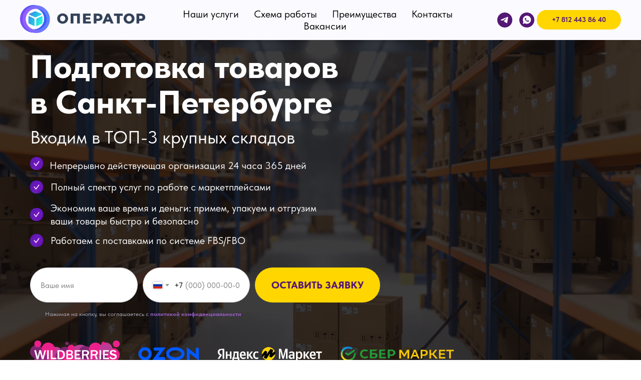

--- FILE ---
content_type: text/html; charset=UTF-8
request_url: https://operator3000.ru/podgotovka-tovarov
body_size: 112601
content:
<!DOCTYPE html> <html> <head> <meta charset="utf-8" /> <meta http-equiv="Content-Type" content="text/html; charset=utf-8" /> <meta name="viewport" content="width=device-width, initial-scale=1.0" /> <!--metatextblock--> <title>Упаковка товаров, биркование и маркировка в Спб - Оператор-3000</title> <meta name="description" content="Подготовка товаров для дальнейшей реализации на маркетплейсах - закажите оформление товаров на складе в Спб прямо сейчас!" /> <meta name="keywords" content="упаковка товаров, биркивание, маркировка" /> <meta property="og:url" content="https://operator3000.ru/podgotovka-tovarov" /> <meta property="og:title" content="Упаковка товаров, биркование и маркировка в Спб - Оператор-3000" /> <meta property="og:description" content="Подготовка товаров для дальнейшей реализации на маркетплейсах - закажите оформление товаров на складе в Спб прямо сейчас!" /> <meta property="og:type" content="website" /> <meta property="og:image" content="https://thb.tildacdn.com/tild6332-3131-4436-b836-346666323233/-/resize/504x/_4x.png" /> <link rel="canonical" href="https://operator3000.ru/podgotovka-tovarov"> <!--/metatextblock--> <meta name="format-detection" content="telephone=no" /> <meta http-equiv="x-dns-prefetch-control" content="on"> <link rel="dns-prefetch" href="https://ws.tildacdn.com"> <link rel="dns-prefetch" href="https://static.tildacdn.com"> <link rel="shortcut icon" href="https://static.tildacdn.com/tild6363-3066-4562-b932-616666363962/favicon-2.ico" type="image/x-icon" /> <!-- Assets --> <script src="https://neo.tildacdn.com/js/tilda-fallback-1.0.min.js" async charset="utf-8"></script> <link rel="stylesheet" href="https://static.tildacdn.com/css/tilda-grid-3.0.min.css" type="text/css" media="all" onerror="this.loaderr='y';"/> <link rel="stylesheet" href="https://static.tildacdn.com/ws/project5846159/tilda-blocks-page45708377.min.css?t=1768834364" type="text/css" media="all" onerror="this.loaderr='y';" /> <link rel="stylesheet" href="https://static.tildacdn.com/css/tilda-animation-2.0.min.css" type="text/css" media="all" onerror="this.loaderr='y';" /> <link rel="stylesheet" href="https://static.tildacdn.com/css/tilda-popup-1.1.min.css" type="text/css" media="print" onload="this.media='all';" onerror="this.loaderr='y';" /> <noscript><link rel="stylesheet" href="https://static.tildacdn.com/css/tilda-popup-1.1.min.css" type="text/css" media="all" /></noscript> <link rel="stylesheet" href="https://static.tildacdn.com/css/tilda-forms-1.0.min.css" type="text/css" media="all" onerror="this.loaderr='y';" /> <link rel="stylesheet" href="https://static.tildacdn.com/css/tilda-cards-1.0.min.css" type="text/css" media="all" onerror="this.loaderr='y';" /> <link rel="stylesheet" href="https://static.tildacdn.com/css/tilda-slds-1.4.min.css" type="text/css" media="print" onload="this.media='all';" onerror="this.loaderr='y';" /> <noscript><link rel="stylesheet" href="https://static.tildacdn.com/css/tilda-slds-1.4.min.css" type="text/css" media="all" /></noscript> <link rel="stylesheet" type="text/css" href="/custom.css?t=1768834364"> <link rel="stylesheet" href="https://static.tildacdn.com/css/fonts-tildasans.css" type="text/css" media="all" onerror="this.loaderr='y';" /> <script nomodule src="https://static.tildacdn.com/js/tilda-polyfill-1.0.min.js" charset="utf-8"></script> <script type="text/javascript">function t_onReady(func) {if(document.readyState!='loading') {func();} else {document.addEventListener('DOMContentLoaded',func);}}
function t_onFuncLoad(funcName,okFunc,time) {if(typeof window[funcName]==='function') {okFunc();} else {setTimeout(function() {t_onFuncLoad(funcName,okFunc,time);},(time||100));}}function t_throttle(fn,threshhold,scope) {return function() {fn.apply(scope||this,arguments);};}function t396_initialScale(t){var e=document.getElementById("rec"+t);if(e){var i=e.querySelector(".t396__artboard");if(i){window.tn_scale_initial_window_width||(window.tn_scale_initial_window_width=document.documentElement.clientWidth);var a=window.tn_scale_initial_window_width,r=[],n,l=i.getAttribute("data-artboard-screens");if(l){l=l.split(",");for(var o=0;o<l.length;o++)r[o]=parseInt(l[o],10)}else r=[320,480,640,960,1200];for(var o=0;o<r.length;o++){var d=r[o];a>=d&&(n=d)}var _="edit"===window.allrecords.getAttribute("data-tilda-mode"),c="center"===t396_getFieldValue(i,"valign",n,r),s="grid"===t396_getFieldValue(i,"upscale",n,r),w=t396_getFieldValue(i,"height_vh",n,r),g=t396_getFieldValue(i,"height",n,r),u=!!window.opr&&!!window.opr.addons||!!window.opera||-1!==navigator.userAgent.indexOf(" OPR/");if(!_&&c&&!s&&!w&&g&&!u){var h=parseFloat((a/n).toFixed(3)),f=[i,i.querySelector(".t396__carrier"),i.querySelector(".t396__filter")],v=Math.floor(parseInt(g,10)*h)+"px",p;i.style.setProperty("--initial-scale-height",v);for(var o=0;o<f.length;o++)f[o].style.setProperty("height","var(--initial-scale-height)");t396_scaleInitial__getElementsToScale(i).forEach((function(t){t.style.zoom=h}))}}}}function t396_scaleInitial__getElementsToScale(t){return t?Array.prototype.slice.call(t.children).filter((function(t){return t&&(t.classList.contains("t396__elem")||t.classList.contains("t396__group"))})):[]}function t396_getFieldValue(t,e,i,a){var r,n=a[a.length-1];if(!(r=i===n?t.getAttribute("data-artboard-"+e):t.getAttribute("data-artboard-"+e+"-res-"+i)))for(var l=0;l<a.length;l++){var o=a[l];if(!(o<=i)&&(r=o===n?t.getAttribute("data-artboard-"+e):t.getAttribute("data-artboard-"+e+"-res-"+o)))break}return r}window.TN_SCALE_INITIAL_VER="1.0",window.tn_scale_initial_window_width=null;</script> <script src="https://static.tildacdn.com/js/jquery-1.10.2.min.js" charset="utf-8" onerror="this.loaderr='y';"></script> <script src="https://static.tildacdn.com/js/tilda-scripts-3.0.min.js" charset="utf-8" defer onerror="this.loaderr='y';"></script> <script src="https://static.tildacdn.com/ws/project5846159/tilda-blocks-page45708377.min.js?t=1768834364" charset="utf-8" async onerror="this.loaderr='y';"></script> <script src="https://static.tildacdn.com/js/tilda-animation-2.0.min.js" charset="utf-8" async onerror="this.loaderr='y';"></script> <script src="https://static.tildacdn.com/js/tilda-menu-1.0.min.js" charset="utf-8" async onerror="this.loaderr='y';"></script> <script src="https://static.tildacdn.com/js/tilda-zero-1.1.min.js" charset="utf-8" async onerror="this.loaderr='y';"></script> <script src="https://static.tildacdn.com/js/tilda-popup-1.0.min.js" charset="utf-8" async onerror="this.loaderr='y';"></script> <script src="https://static.tildacdn.com/js/tilda-forms-1.0.min.js" charset="utf-8" async onerror="this.loaderr='y';"></script> <script src="https://static.tildacdn.com/js/tilda-cards-1.0.min.js" charset="utf-8" async onerror="this.loaderr='y';"></script> <script src="https://static.tildacdn.com/js/tilda-slds-1.4.min.js" charset="utf-8" async onerror="this.loaderr='y';"></script> <script src="https://static.tildacdn.com/js/hammer.min.js" charset="utf-8" async onerror="this.loaderr='y';"></script> <script src="https://static.tildacdn.com/js/tilda-text-clamp.min.js" charset="utf-8" async onerror="this.loaderr='y';"></script> <script src="https://static.tildacdn.com/js/tilda-zero-forms-1.0.min.js" charset="utf-8" async onerror="this.loaderr='y';"></script> <script src="https://static.tildacdn.com/js/tilda-animation-sbs-1.0.min.js" charset="utf-8" async onerror="this.loaderr='y';"></script> <script src="https://static.tildacdn.com/js/tilda-zero-scale-1.0.min.js" charset="utf-8" async onerror="this.loaderr='y';"></script> <script src="https://static.tildacdn.com/js/tilda-skiplink-1.0.min.js" charset="utf-8" async onerror="this.loaderr='y';"></script> <script src="https://static.tildacdn.com/js/tilda-events-1.0.min.js" charset="utf-8" async onerror="this.loaderr='y';"></script> <script type="text/javascript" src="https://static.tildacdn.com/js/tilda-lk-dashboard-1.0.min.js" charset="utf-8" async onerror="this.loaderr='y';"></script> <!-- nominify begin --><meta name="yandex-verification" content="0e32540d7e494701" /> <meta name="google-site-verification" content="FwfkzIbFIdB4rYuTmtEcTMTc6E4nnockc6ssV_KGjGE" /> <script src="//cdn.callibri.ru/callibri.js" type="text/javascript" charset="utf-8" defer></script> <script> <form action="" method="get" onsubmit="ym(89701744,'reachGoal','B24_FORM_10_END'); return true;">
    ...
</form> </script> <!-- Marquiz script start --> <script>
(function(w, d, s, o){
  var j = d.createElement(s); j.async = true; j.src = '//script.marquiz.ru/v2.js';j.onload = function() {
    if (document.readyState !== 'loading') Marquiz.init(o);
    else document.addEventListener("DOMContentLoaded", function() {
      Marquiz.init(o);
    });
  };
  d.head.insertBefore(j, d.head.firstElementChild);
})(window, document, 'script', {
    host: '//quiz.marquiz.ru',
    region: 'eu',
    id: '668e87a116a04d0026244a9d',
    autoOpen: false,
    autoOpenFreq: 'once',
    openOnExit: false,
    disableOnMobile: false
  }
);
</script> <!-- Marquiz script end --> <!-- nominify end --><script type="text/javascript">window.dataLayer=window.dataLayer||[];</script> <script type="text/javascript">(function() {if((/bot|google|yandex|baidu|bing|msn|duckduckbot|teoma|slurp|crawler|spider|robot|crawling|facebook/i.test(navigator.userAgent))===false&&typeof(sessionStorage)!='undefined'&&sessionStorage.getItem('visited')!=='y'&&document.visibilityState){var style=document.createElement('style');style.type='text/css';style.innerHTML='@media screen and (min-width: 980px) {.t-records {opacity: 0;}.t-records_animated {-webkit-transition: opacity ease-in-out .2s;-moz-transition: opacity ease-in-out .2s;-o-transition: opacity ease-in-out .2s;transition: opacity ease-in-out .2s;}.t-records.t-records_visible {opacity: 1;}}';document.getElementsByTagName('head')[0].appendChild(style);function t_setvisRecs(){var alr=document.querySelectorAll('.t-records');Array.prototype.forEach.call(alr,function(el) {el.classList.add("t-records_animated");});setTimeout(function() {Array.prototype.forEach.call(alr,function(el) {el.classList.add("t-records_visible");});sessionStorage.setItem("visited","y");},400);}
document.addEventListener('DOMContentLoaded',t_setvisRecs);}})();</script></head> <body class="t-body" style="margin:0;"> <!--allrecords--> <div id="allrecords" class="t-records" data-hook="blocks-collection-content-node" data-tilda-project-id="5846159" data-tilda-page-id="45708377" data-tilda-page-alias="podgotovka-tovarov" data-tilda-formskey="1969cbbcce213394b27408c7b5846159" data-tilda-root-zone="com" data-tilda-project-headcode="yes" data-tilda-project-country="RU"> <div id="rec722333726" class="r t-rec t-screenmin-640px" style="background-color:#ffffff; " data-animationappear="off" data-record-type="257" data-screen-min="640px" data-bg-color="#ffffff"> <!-- T228 --> <div id="nav722333726marker"></div> <div id="nav722333726" class="t228 t228__positionfixed " style="background-color: rgba(251,250,255,1); " data-bgcolor-hex="#fbfaff" data-bgcolor-rgba="rgba(251,250,255,1)" data-navmarker="nav722333726marker" data-appearoffset="" data-bgopacity-two="" data-menushadow="" data-menushadow-css="" data-bgopacity="1" data-menu-items-align="center" data-menu="yes"> <div class="t228__maincontainer " style=""> <div class="t228__padding40px"></div> <div class="t228__leftside"> <div class="t228__leftcontainer"> <a href="/" class="t228__imgwrapper"> <img class="t228__imglogo t228__imglogomobile"
src="https://static.tildacdn.com/tild6332-3131-4436-b836-346666323233/_4x.png"
imgfield="img"
style="max-width: 250px; width: 250px; min-width: 250px; height: auto; display: block;"
alt=""> </a> </div> </div> <div class="t228__centerside "> <nav class="t228__centercontainer"> <ul role="list" class="t228__list t-menu__list t228__list_hidden"> <li class="t228__list_item"
style="padding:0 15px 0 0;"> <a class="t-menu__link-item"
href="#rec518538452" data-menu-submenu-hook="" data-menu-item-number="1">
Наши услуги
</a> </li> <li class="t228__list_item"
style="padding:0 15px;"> <a class="t-menu__link-item"
href="#rec515087721" data-menu-submenu-hook="" data-menu-item-number="2">
Схема работы
</a> </li> <li class="t228__list_item"
style="padding:0 15px;"> <a class="t-menu__link-item"
href="#rec515352361" data-menu-submenu-hook="" data-menu-item-number="3">
Преимущества
</a> </li> <li class="t228__list_item"
style="padding:0 15px;"> <a class="t-menu__link-item"
href="#rec514156424" data-menu-submenu-hook="" data-menu-item-number="4">
Контакты
</a> </li> <li class="t228__list_item"
style="padding:0 0 0 15px;"> <a class="t-menu__link-item"
href="#rec696039661" data-menu-submenu-hook="" data-menu-item-number="5">
Вакансии
</a> </li> </ul> </nav> </div> <div class="t228__rightside"> <div class="t228__rightcontainer"> <div class="t228__right_descr" field="descr"><div style="font-size: 28px;" data-customstyle="yes"></div></div> <div class="t-sociallinks"> <ul role="list" class="t-sociallinks__wrapper" aria-label="Соц. сети"> <!-- new soclinks --><li class="t-sociallinks__item t-sociallinks__item_telegram"><a href="https://t.me/fulloperator3000SPB" target="_blank" rel="nofollow" aria-label="telegram" style="width: 30px; height: 30px;"><svg class="t-sociallinks__svg" role="presentation" width=30px height=30px viewBox="0 0 100 100" fill="none"
xmlns="http://www.w3.org/2000/svg"> <path fill-rule="evenodd" clip-rule="evenodd"
d="M50 100c27.614 0 50-22.386 50-50S77.614 0 50 0 0 22.386 0 50s22.386 50 50 50Zm21.977-68.056c.386-4.38-4.24-2.576-4.24-2.576-3.415 1.414-6.937 2.85-10.497 4.302-11.04 4.503-22.444 9.155-32.159 13.734-5.268 1.932-2.184 3.864-2.184 3.864l8.351 2.577c3.855 1.16 5.91-.129 5.91-.129l17.988-12.238c6.424-4.38 4.882-.773 3.34.773l-13.49 12.882c-2.056 1.804-1.028 3.35-.129 4.123 2.55 2.249 8.82 6.364 11.557 8.16.712.467 1.185.778 1.292.858.642.515 4.111 2.834 6.424 2.319 2.313-.516 2.57-3.479 2.57-3.479l3.083-20.226c.462-3.511.993-6.886 1.417-9.582.4-2.546.705-4.485.767-5.362Z"
fill="#541775" /> </svg></a></li>&nbsp;<li class="t-sociallinks__item t-sociallinks__item_whatsapp"><a href="https://wa.me/79817310027?text=%D0%9F%D1%80%D0%B8%D0%B2%D0%B5%D1%82!%20%F0%9F%91%8B" target="_blank" rel="nofollow" aria-label="whatsapp" style="width: 30px; height: 30px;"><svg class="t-sociallinks__svg" role="presentation" width=30px height=30px viewBox="0 0 100 100" fill="none"
xmlns="http://www.w3.org/2000/svg"> <path fill-rule="evenodd" clip-rule="evenodd"
d="M50 100C77.6142 100 100 77.6142 100 50C100 22.3858 77.6142 0 50 0C22.3858 0 0 22.3858 0 50C0 77.6142 22.3858 100 50 100ZM69.7626 28.9928C64.6172 23.841 57.7739 21.0027 50.4832 21C35.4616 21 23.2346 33.2252 23.2292 48.2522C23.2274 53.0557 24.4823 57.7446 26.8668 61.8769L23 76L37.4477 72.2105C41.4282 74.3822 45.9107 75.5262 50.4714 75.528H50.4823C65.5029 75.528 77.7299 63.301 77.7363 48.2749C77.7408 40.9915 74.9089 34.1446 69.7626 28.9928ZM62.9086 53.9588C62.2274 53.6178 58.8799 51.9708 58.2551 51.7435C57.6313 51.5161 57.1766 51.4024 56.7228 52.0845C56.269 52.7666 54.964 54.2998 54.5666 54.7545C54.1692 55.2092 53.7718 55.2656 53.0915 54.9246C52.9802 54.8688 52.8283 54.803 52.6409 54.7217C51.6819 54.3057 49.7905 53.4855 47.6151 51.5443C45.5907 49.7382 44.2239 47.5084 43.8265 46.8272C43.4291 46.1452 43.7837 45.7769 44.1248 45.4376C44.3292 45.2338 44.564 44.9478 44.7987 44.662C44.9157 44.5194 45.0328 44.3768 45.146 44.2445C45.4345 43.9075 45.56 43.6516 45.7302 43.3049C45.7607 43.2427 45.7926 43.1776 45.8272 43.1087C46.0545 42.654 45.9409 42.2565 45.7708 41.9155C45.6572 41.6877 45.0118 40.1167 44.4265 38.6923C44.1355 37.984 43.8594 37.3119 43.671 36.8592C43.1828 35.687 42.6883 35.69 42.2913 35.6924C42.2386 35.6928 42.1876 35.6931 42.1386 35.6906C41.7421 35.6706 41.2874 35.667 40.8336 35.667C40.3798 35.667 39.6423 35.837 39.0175 36.5191C38.9773 36.5631 38.9323 36.6111 38.8834 36.6633C38.1738 37.4209 36.634 39.0648 36.634 42.2002C36.634 45.544 39.062 48.7748 39.4124 49.2411L39.415 49.2444C39.4371 49.274 39.4767 49.3309 39.5333 49.4121C40.3462 50.5782 44.6615 56.7691 51.0481 59.5271C52.6732 60.2291 53.9409 60.6475 54.9303 60.9612C56.5618 61.4796 58.046 61.4068 59.22 61.2313C60.5286 61.0358 63.2487 59.5844 63.8161 57.9938C64.3836 56.4033 64.3836 55.0392 64.2136 54.7554C64.0764 54.5258 63.7545 54.3701 63.2776 54.1395C63.1633 54.0843 63.0401 54.0247 62.9086 53.9588Z"
fill="#541775" /> </svg></a></li><!-- /new soclinks --> </ul> </div> <div class="t228__right_buttons"> <div class="t228__right_buttons_wrap"> <div class="t228__right_buttons_but"> <a
class="t-btn t-btnflex t-btnflex_type_button t-btnflex_sm"
href="tel:+7 812 443 86 40"><span class="t-btnflex__text">+7 812 443 86 40</span> <style>#rec722333726 .t-btnflex.t-btnflex_type_button {color:#541775;background-color:#ffd600;--border-width:0px;border-style:none !important;border-radius:30px;box-shadow:none !important;font-weight:700;transition-duration:0.2s;transition-property:background-color,color,border-color,box-shadow,opacity,transform,gap;transition-timing-function:ease-in-out;}@media (hover:hover) {#rec722333726 .t-btnflex.t-btnflex_type_button:not(.t-animate_no-hover):hover {color:#ffd600 !important;background-color:#551b94 !important;}#rec722333726 .t-btnflex.t-btnflex_type_button:not(.t-animate_no-hover):focus-visible {color:#ffd600 !important;background-color:#551b94 !important;}}</style></a> </div> </div> </div> </div> </div> <div class="t228__padding40px"> </div> </div> </div> <style>@media screen and (max-width:980px){#rec722333726 .t228__leftcontainer{padding:20px;}#rec722333726 .t228__imglogo{padding:20px 0;}#rec722333726 .t228{position:static;}}</style> <script>window.addEventListener('load',function() {t_onFuncLoad('t228_setWidth',function() {t228_setWidth('722333726');});});window.addEventListener('resize',t_throttle(function() {t_onFuncLoad('t228_setWidth',function() {t228_setWidth('722333726');});t_onFuncLoad('t_menu__setBGcolor',function() {t_menu__setBGcolor('722333726','.t228');});}));t_onReady(function() {t_onFuncLoad('t_menu__highlightActiveLinks',function() {t_menu__highlightActiveLinks('.t228__list_item a');});t_onFuncLoad('t_menu__findAnchorLinks',function() {t_menu__findAnchorLinks('722333726','.t228__list_item a');});t_onFuncLoad('t228__init',function() {t228__init('722333726');});t_onFuncLoad('t_menu__setBGcolor',function() {t_menu__setBGcolor('722333726','.t228');});t_onFuncLoad('t_menu__interactFromKeyboard',function() {t_menu__interactFromKeyboard('722333726');});t_onFuncLoad('t228_setWidth',function() {t228_setWidth('722333726');});});</script> <style>#rec722333726 .t-menu__link-item{}@supports (overflow:-webkit-marquee) and (justify-content:inherit){#rec722333726 .t-menu__link-item,#rec722333726 .t-menu__link-item.t-active{opacity:1 !important;}}</style> <style> #rec722333726 .t228__leftcontainer a{color:#ffffff;}#rec722333726 a.t-menu__link-item{font-size:20px;color:#000000;font-family:'TildaSans';font-weight:400;}#rec722333726 .t228__right_langs_lang a{font-size:20px;color:#000000;font-family:'TildaSans';font-weight:400;}</style> <style> #rec722333726 .t228__logo{color:#ffffff;}</style> </div> <div id="rec722333727" class="r t-rec" style=" " data-animationappear="off" data-record-type="396"> <!-- T396 --> <style>#rec722333727 .t396__artboard {height:890px;background-color:#171717;}#rec722333727 .t396__filter {height:890px;background-image:-webkit-gradient( linear,left top,left bottom,from(rgba(12,12,13,0.8)),to(rgba(12,12,13,0.8)) );background-image:-webkit-linear-gradient(top,rgba(12,12,13,0.8),rgba(12,12,13,0.8));background-image:linear-gradient(to bottom,rgba(12,12,13,0.8),rgba(12,12,13,0.8));will-change:transform;}#rec722333727 .t396__carrier{height:890px;background-position:center center;background-attachment:scroll;background-image:url('https://static.tildacdn.com/tild3530-3632-4630-b030-376538623032/sklaaaaad-min.png');background-size:cover;background-repeat:no-repeat;}@media screen and (max-width:1199px) {#rec722333727 .t396__artboard,#rec722333727 .t396__filter,#rec722333727 .t396__carrier {}#rec722333727 .t396__filter {}#rec722333727 .t396__carrier {background-attachment:scroll;}}@media screen and (max-width:959px) {#rec722333727 .t396__artboard,#rec722333727 .t396__filter,#rec722333727 .t396__carrier {height:780px;}#rec722333727 .t396__filter {}#rec722333727 .t396__carrier {background-attachment:scroll;}}@media screen and (max-width:639px) {#rec722333727 .t396__artboard,#rec722333727 .t396__filter,#rec722333727 .t396__carrier {height:920px;}#rec722333727 .t396__filter {}#rec722333727 .t396__carrier {background-attachment:scroll;}}@media screen and (max-width:479px) {#rec722333727 .t396__artboard,#rec722333727 .t396__filter,#rec722333727 .t396__carrier {height:930px;}#rec722333727 .t396__filter {}#rec722333727 .t396__carrier {background-attachment:scroll;}}#rec722333727 .tn-elem[data-elem-id="1668712022852"]{color:#ffffff;z-index:2;top:98px;;left:calc(50% - 600px + 20px);;width:634px;height:auto;}#rec722333727 .tn-elem[data-elem-id="1668712022852"] .tn-atom{color:#ffffff;font-size:65px;font-family:'TildaSans',Arial,sans-serif;line-height:1.1;font-weight:800;background-position:center center;border-width:var(--t396-borderwidth,0);border-style:var(--t396-borderstyle,solid);border-color:var(--t396-bordercolor,transparent);transition:background-color var(--t396-speedhover,0s) ease-in-out,color var(--t396-speedhover,0s) ease-in-out,border-color var(--t396-speedhover,0s) ease-in-out,box-shadow var(--t396-shadowshoverspeed,0.2s) ease-in-out;text-shadow:var(--t396-shadow-text-x,0px) var(--t396-shadow-text-y,0px) var(--t396-shadow-text-blur,0px) rgba(var(--t396-shadow-text-color),var(--t396-shadow-text-opacity,100%));}@media screen and (max-width:1199px){#rec722333727 .tn-elem[data-elem-id="1668712022852"]{top:158px;;left:calc(50% - 480px + 10px);;height:auto;text-align:left;}}@media screen and (max-width:959px){#rec722333727 .tn-elem[data-elem-id="1668712022852"]{top:144px;;left:calc(50% - 320px + 62px);;width:516px;height:auto;text-align:center;}#rec722333727 .tn-elem[data-elem-id="1668712022852"] .tn-atom{font-size:50px;background-size:cover;}}@media screen and (max-width:639px){#rec722333727 .tn-elem[data-elem-id="1668712022852"]{top:108px;;left:calc(50% - 240px + 22px);;width:437px;height:auto;text-align:center;}#rec722333727 .tn-elem[data-elem-id="1668712022852"] .tn-atom{font-size:40px;background-size:cover;}}@media screen and (max-width:479px){#rec722333727 .tn-elem[data-elem-id="1668712022852"]{top:79px;;left:calc(50% - 160px + 5px);;width:310px;height:auto;text-align:center;}#rec722333727 .tn-elem[data-elem-id="1668712022852"] .tn-atom{font-size:32px;background-size:cover;}}#rec722333727 .tn-elem[data-elem-id="1668712093962"]{color:#ffffff;z-index:3;top:361px;;left:calc(50% - 600px + 61px);;width:549px;height:auto;}#rec722333727 .tn-elem[data-elem-id="1668712093962"] .tn-atom{color:#ffffff;font-size:20px;font-family:'TildaSans',Arial,sans-serif;line-height:1.3;font-weight:400;background-position:center center;border-width:var(--t396-borderwidth,0);border-style:var(--t396-borderstyle,solid);border-color:var(--t396-bordercolor,transparent);transition:background-color var(--t396-speedhover,0s) ease-in-out,color var(--t396-speedhover,0s) ease-in-out,border-color var(--t396-speedhover,0s) ease-in-out,box-shadow var(--t396-shadowshoverspeed,0.2s) ease-in-out;text-shadow:var(--t396-shadow-text-x,0px) var(--t396-shadow-text-y,0px) var(--t396-shadow-text-blur,0px) rgba(var(--t396-shadow-text-color),var(--t396-shadow-text-opacity,100%));}@media screen and (max-width:1199px){#rec722333727 .tn-elem[data-elem-id="1668712093962"]{top:340px;;left:calc(50% - 480px + 50px);;width:286px;height:auto;}}@media screen and (max-width:959px){#rec722333727 .tn-elem[data-elem-id="1668712093962"]{top:284px;;left:calc(50% - 320px + 98px);;width:406px;height:auto;}#rec722333727 .tn-elem[data-elem-id="1668712093962"] .tn-atom{font-size:18px;background-size:cover;}}@media screen and (max-width:639px){#rec722333727 .tn-elem[data-elem-id="1668712093962"]{top:227px;;left:calc(50% - 240px + 69px);;width:412px;height:auto;}#rec722333727 .tn-elem[data-elem-id="1668712093962"] .tn-atom{font-size:16px;background-size:cover;}}@media screen and (max-width:479px){#rec722333727 .tn-elem[data-elem-id="1668712093962"]{top:209px;;left:calc(50% - 160px + 40px);;width:256px;height:auto;text-align:left;}#rec722333727 .tn-elem[data-elem-id="1668712093962"] .tn-atom{font-size:18px;line-height:1.4;background-size:cover;}}#rec722333727 .tn-elem[data-elem-id="1668712113105"]{color:#ffffff;z-index:4;top:403px;;left:calc(50% - 600px + 61px);;width:560px;height:auto;}#rec722333727 .tn-elem[data-elem-id="1668712113105"] .tn-atom{color:#ffffff;font-size:20px;font-family:'TildaSans',Arial,sans-serif;line-height:1.3;font-weight:400;background-position:center center;border-width:var(--t396-borderwidth,0);border-style:var(--t396-borderstyle,solid);border-color:var(--t396-bordercolor,transparent);transition:background-color var(--t396-speedhover,0s) ease-in-out,color var(--t396-speedhover,0s) ease-in-out,border-color var(--t396-speedhover,0s) ease-in-out,box-shadow var(--t396-shadowshoverspeed,0.2s) ease-in-out;text-shadow:var(--t396-shadow-text-x,0px) var(--t396-shadow-text-y,0px) var(--t396-shadow-text-blur,0px) rgba(var(--t396-shadow-text-color),var(--t396-shadow-text-opacity,100%));}@media screen and (max-width:1199px){#rec722333727 .tn-elem[data-elem-id="1668712113105"]{top:407px;;left:calc(50% - 480px + 50px);;width:332px;height:auto;}}@media screen and (max-width:959px){#rec722333727 .tn-elem[data-elem-id="1668712113105"]{top:317px;;left:calc(50% - 320px + 98px);;width:511px;height:auto;}#rec722333727 .tn-elem[data-elem-id="1668712113105"] .tn-atom{font-size:18px;background-size:cover;}}@media screen and (max-width:639px){#rec722333727 .tn-elem[data-elem-id="1668712113105"]{top:303px;;left:calc(50% - 240px + 70px);;width:359px;height:auto;}#rec722333727 .tn-elem[data-elem-id="1668712113105"] .tn-atom{font-size:16px;background-size:cover;}}@media screen and (max-width:479px){#rec722333727 .tn-elem[data-elem-id="1668712113105"]{top:329px;;left:calc(50% - 160px + 40px);;width:289px;height:auto;text-align:left;}#rec722333727 .tn-elem[data-elem-id="1668712113105"] .tn-atom{font-size:18px;line-height:1.4;background-size:cover;}}#rec722333727 .tn-elem[data-elem-id="1668712130487"]{color:#ffffff;z-index:5;top:468px;;left:calc(50% - 600px + 61px);;width:467px;height:auto;}#rec722333727 .tn-elem[data-elem-id="1668712130487"] .tn-atom{color:#ffffff;font-size:20px;font-family:'TildaSans',Arial,sans-serif;line-height:1.3;font-weight:400;background-position:center center;border-width:var(--t396-borderwidth,0);border-style:var(--t396-borderstyle,solid);border-color:var(--t396-bordercolor,transparent);transition:background-color var(--t396-speedhover,0s) ease-in-out,color var(--t396-speedhover,0s) ease-in-out,border-color var(--t396-speedhover,0s) ease-in-out,box-shadow var(--t396-shadowshoverspeed,0.2s) ease-in-out;text-shadow:var(--t396-shadow-text-x,0px) var(--t396-shadow-text-y,0px) var(--t396-shadow-text-blur,0px) rgba(var(--t396-shadow-text-color),var(--t396-shadow-text-opacity,100%));}@media screen and (max-width:1199px){#rec722333727 .tn-elem[data-elem-id="1668712130487"]{top:499px;;left:calc(50% - 480px + 50px);;width:396px;height:auto;text-align:left;}}@media screen and (max-width:959px){#rec722333727 .tn-elem[data-elem-id="1668712130487"]{top:375px;;left:calc(50% - 320px + 98px);;width:451px;height:auto;}#rec722333727 .tn-elem[data-elem-id="1668712130487"] .tn-atom{font-size:18px;background-size:cover;}}@media screen and (max-width:639px){#rec722333727 .tn-elem[data-elem-id="1668712130487"]{top:266px;;left:calc(50% - 240px + 69px);;width:389px;height:auto;}#rec722333727 .tn-elem[data-elem-id="1668712130487"] .tn-atom{font-size:16px;background-size:cover;}}@media screen and (max-width:479px){#rec722333727 .tn-elem[data-elem-id="1668712130487"]{top:269px;;left:calc(50% - 160px + 40px);;width:207px;height:auto;text-align:left;}#rec722333727 .tn-elem[data-elem-id="1668712130487"] .tn-atom{font-size:18px;line-height:1.4;background-size:cover;}}#rec722333727 .tn-elem[data-elem-id="1668715308069"]{z-index:7;top:668px;;left:calc(50% - 600px + 210px);;width:173px;height:auto;}#rec722333727 .tn-elem[data-elem-id="1668715308069"] .tn-atom{background-position:center center;border-width:var(--t396-borderwidth,0);border-style:var(--t396-borderstyle,solid);border-color:var(--t396-bordercolor,transparent);transition:background-color var(--t396-speedhover,0s) ease-in-out,color var(--t396-speedhover,0s) ease-in-out,border-color var(--t396-speedhover,0s) ease-in-out,box-shadow var(--t396-shadowshoverspeed,0.2s) ease-in-out;}@media screen and (max-width:1199px){#rec722333727 .tn-elem[data-elem-id="1668715308069"]{top:715px;;left:calc(50% - 480px + 234px);;height:auto;}}@media screen and (max-width:959px){#rec722333727 .tn-elem[data-elem-id="1668715308069"]{top:605px;;left:calc(50% - 320px + 470px);;height:auto;}}@media screen and (max-width:639px){#rec722333727 .tn-elem[data-elem-id="1668715308069"]{top:686px;;left:calc(50% - 240px + 176px);;width:129px;height:auto;}}@media screen and (max-width:479px){#rec722333727 .tn-elem[data-elem-id="1668715308069"]{top:834px;;left:calc(50% - 160px + 205px);;width:113px;height:auto;}#rec722333727 .tn-elem[data-elem-id="1668715308069"] .tn-atom{background-size:cover;opacity:1;}}#rec722333727 .tn-elem[data-elem-id="1668715311680"]{z-index:8;top:681px;;left:calc(50% - 600px + 20px);;width:179px;height:auto;}#rec722333727 .tn-elem[data-elem-id="1668715311680"] .tn-atom{background-position:center center;border-width:var(--t396-borderwidth,0);border-style:var(--t396-borderstyle,solid);border-color:var(--t396-bordercolor,transparent);transition:background-color var(--t396-speedhover,0s) ease-in-out,color var(--t396-speedhover,0s) ease-in-out,border-color var(--t396-speedhover,0s) ease-in-out,box-shadow var(--t396-shadowshoverspeed,0.2s) ease-in-out;}@media screen and (max-width:1199px){#rec722333727 .tn-elem[data-elem-id="1668715311680"]{top:725px;;left:calc(50% - 480px + 10px);;width:200px;height:auto;}}@media screen and (max-width:959px){#rec722333727 .tn-elem[data-elem-id="1668715311680"]{top:615px;;left:calc(50% - 320px + 252px);;width:207px;height:auto;}}@media screen and (max-width:639px){#rec722333727 .tn-elem[data-elem-id="1668715311680"]{top:756px;;left:calc(50% - 240px + 161px);;width:158px;height:auto;}}@media screen and (max-width:479px){#rec722333727 .tn-elem[data-elem-id="1668715311680"]{top:785px;;left:calc(50% - 160px + 5px);;width:140px;height:auto;}#rec722333727 .tn-elem[data-elem-id="1668715311680"] .tn-atom{background-size:cover;opacity:1;}}#rec722333727 .tn-elem[data-elem-id="1669224273548"]{z-index:9;top:570px;;left:calc(50% - 600px + 550px);;width:135px;height:auto;}#rec722333727 .tn-elem[data-elem-id="1669224273548"] .tn-atom{opacity:0;background-position:center center;border-width:var(--t396-borderwidth,0);border-style:var(--t396-borderstyle,solid);border-color:var(--t396-bordercolor,transparent);transition:background-color var(--t396-speedhover,0s) ease-in-out,color var(--t396-speedhover,0s) ease-in-out,border-color var(--t396-speedhover,0s) ease-in-out,box-shadow var(--t396-shadowshoverspeed,0.2s) ease-in-out;}@media screen and (max-width:1199px){#rec722333727 .tn-elem[data-elem-id="1669224273548"]{top:592px;;left:calc(50% - 480px + 550px);;height:auto;}}@media screen and (max-width:959px){#rec722333727 .tn-elem[data-elem-id="1669224273548"]{top:593px;;left:calc(50% - 320px + 550px);;height:auto;}}@media screen and (max-width:639px){#rec722333727 .tn-elem[data-elem-id="1669224273548"]{top:483px;;height:auto;}}#rec722333727 .tn-elem[data-elem-id="1669224338579"]{z-index:10;top:642px;;left:calc(50% - 600px + 375px);;width:247px;height:auto;}#rec722333727 .tn-elem[data-elem-id="1669224338579"] .tn-atom{background-position:center center;border-width:var(--t396-borderwidth,0);border-style:var(--t396-borderstyle,solid);border-color:var(--t396-bordercolor,transparent);transition:background-color var(--t396-speedhover,0s) ease-in-out,color var(--t396-speedhover,0s) ease-in-out,border-color var(--t396-speedhover,0s) ease-in-out,box-shadow var(--t396-shadowshoverspeed,0.2s) ease-in-out;}@media screen and (max-width:1199px){#rec722333727 .tn-elem[data-elem-id="1669224338579"]{top:686px;;left:calc(50% - 480px + 410px);;height:auto;}}@media screen and (max-width:959px){#rec722333727 .tn-elem[data-elem-id="1669224338579"]{top:575px;;left:calc(50% - 320px + -7px);;height:auto;}}@media screen and (max-width:639px){#rec722333727 .tn-elem[data-elem-id="1669224338579"]{top:796px;;left:calc(50% - 240px + 152px);;width:177px;height:auto;}}@media screen and (max-width:479px){#rec722333727 .tn-elem[data-elem-id="1669224338579"]{top:805px;;left:calc(50% - 160px + 10px);;width:203px;height:auto;}#rec722333727 .tn-elem[data-elem-id="1669224338579"] .tn-atom{background-size:cover;opacity:1;}}#rec722333727 .tn-elem[data-elem-id="1669224342375"]{z-index:11;top:615px;;left:calc(50% - 600px + 449px);;width:185px;height:auto;}#rec722333727 .tn-elem[data-elem-id="1669224342375"] .tn-atom{opacity:0;background-position:center center;border-width:var(--t396-borderwidth,0);border-style:var(--t396-borderstyle,solid);border-color:var(--t396-bordercolor,transparent);transition:background-color var(--t396-speedhover,0s) ease-in-out,color var(--t396-speedhover,0s) ease-in-out,border-color var(--t396-speedhover,0s) ease-in-out,box-shadow var(--t396-shadowshoverspeed,0.2s) ease-in-out;}@media screen and (max-width:1199px){#rec722333727 .tn-elem[data-elem-id="1669224342375"]{top:617px;;left:calc(50% - 480px + 502px);;height:auto;}}@media screen and (max-width:959px){#rec722333727 .tn-elem[data-elem-id="1669224342375"]{top:534px;;left:calc(50% - 320px + 315px);;height:auto;}}@media screen and (max-width:639px){#rec722333727 .tn-elem[data-elem-id="1669224342375"]{top:746px;;left:calc(50% - 240px + 310px);;height:auto;}}@media screen and (max-width:479px){#rec722333727 .tn-elem[data-elem-id="1669224342375"]{top:760px;;left:calc(50% - 160px + 315px);;height:auto;}}#rec722333727 .tn-elem[data-elem-id="1669414769972"]{color:#000000;z-index:12;top:20px;;left:calc(50% - 600px + 20px);;width:560px;height:auto;}#rec722333727 .tn-elem[data-elem-id="1669414769972"] .tn-atom{color:#000000;font-size:20px;font-family:'TildaSans',Arial,sans-serif;line-height:1.55;font-weight:400;opacity:0;background-position:center center;border-width:var(--t396-borderwidth,0);border-style:var(--t396-borderstyle,solid);border-color:var(--t396-bordercolor,transparent);transition:background-color var(--t396-speedhover,0s) ease-in-out,color var(--t396-speedhover,0s) ease-in-out,border-color var(--t396-speedhover,0s) ease-in-out,box-shadow var(--t396-shadowshoverspeed,0.2s) ease-in-out;text-shadow:var(--t396-shadow-text-x,0px) var(--t396-shadow-text-y,0px) var(--t396-shadow-text-blur,0px) rgba(var(--t396-shadow-text-color),var(--t396-shadow-text-opacity,100%));}@media screen and (max-width:479px){#rec722333727 .tn-elem[data-elem-id="1669414769972"] .tn-atom{background-size:cover;opacity:1;}}#rec722333727 .tn-elem[data-elem-id="1669414825383"]{z-index:13;top:20px;;left:calc(50% - 600px + 20px);;width:200px;height:auto;}#rec722333727 .tn-elem[data-elem-id="1669414825383"] .tn-atom{opacity:0;background-position:center center;border-width:var(--t396-borderwidth,0);border-style:var(--t396-borderstyle,solid);border-color:var(--t396-bordercolor,transparent);transition:background-color var(--t396-speedhover,0s) ease-in-out,color var(--t396-speedhover,0s) ease-in-out,border-color var(--t396-speedhover,0s) ease-in-out,box-shadow var(--t396-shadowshoverspeed,0.2s) ease-in-out;}@media screen and (max-width:959px){#rec722333727 .tn-elem[data-elem-id="1669414825383"]{top:30px;;left:calc(50% - 320px + 10px);;height:auto;}#rec722333727 .tn-elem[data-elem-id="1669414825383"] .tn-atom{background-size:cover;opacity:1;}}@media screen and (max-width:639px){#rec722333727 .tn-elem[data-elem-id="1669414825383"]{top:29px;;left:calc(50% - 240px + 10px);;height:auto;}#rec722333727 .tn-elem[data-elem-id="1669414825383"] .tn-atom{background-size:cover;opacity:1;}}@media screen and (max-width:479px){#rec722333727 .tn-elem[data-elem-id="1669414825383"]{top:30px;;left:calc(50% - 160px + 10px);;width:134px;height:auto;}#rec722333727 .tn-elem[data-elem-id="1669414825383"] .tn-atom{background-size:cover;opacity:1;}}#rec722333727 .tn-elem[data-elem-id="1674469768885"]{color:#ffffff;text-align:center;z-index:14;top:20px;;left:calc(50% - 600px + 20px);;width:200px;height:55px;}#rec722333727 .tn-elem[data-elem-id="1674469768885"] .tn-atom{color:#ffffff;font-size:14px;font-family:'TildaSans',Arial,sans-serif;line-height:1.55;font-weight:700;border-radius:30px;opacity:0;background-position:center center;--t396-speedhover:0.2s;transition:background-color var(--t396-speedhover,0s) ease-in-out,color var(--t396-speedhover,0s) ease-in-out,border-color var(--t396-speedhover,0s) ease-in-out,box-shadow var(--t396-shadowshoverspeed,0.2s) ease-in-out;--t396-bgcolor-color:#000000;--t396-bgcolor-image:none;background-color:var(--t396-bgcolor-color,transparent);-webkit-box-pack:center;-ms-flex-pack:center;justify-content:center;}#rec722333727 .tn-elem[data-elem-id="1674469768885"] .tn-atom::after{display:none;}#rec722333727 .tn-elem[data-elem-id="1674469768885"] .tn-atom .tn-atom__button-text{transition:color var(--t396-speedhover,0s) ease-in-out;color:#ffffff;}#rec722333727 .tn-elem[data-elem-id="1674469768885"] .tn-atom .tn-atom__button-border::before{display:none;}#rec722333727 .tn-elem[data-elem-id="1674469768885"] .tn-atom .tn-atom__button-border::after{display:none;}@media (hover),(min-width:0\0){#rec722333727 .tn-elem[data-elem-id="1674469768885"] .tn-atom:hover::after{opacity:0;}#rec722333727 .tn-elem[data-elem-id="1674469768885"] .tn-atom:hover{animation-name:none;}}@media screen and (max-width:1199px){#rec722333727 .tn-elem[data-elem-id="1674469768885"] .tn-atom{white-space:normal;background-size:cover;background-color:var(--t396-bgcolor-color,transparent);}#rec722333727 .tn-elem[data-elem-id="1674469768885"] .tn-atom::after{display:none;}#rec722333727 .tn-elem[data-elem-id="1674469768885"] .tn-atom .tn-atom__button-text{overflow:visible;}#rec722333727 .tn-elem[data-elem-id="1674469768885"] .tn-atom .tn-atom__button-border::before{display:none;}#rec722333727 .tn-elem[data-elem-id="1674469768885"] .tn-atom .tn-atom__button-border::after{display:none;}@media (hover),(min-width:0\0){#rec722333727 .tn-elem[data-elem-id="1674469768885"] .tn-atom:hover::after{opacity:0;}#rec722333727 .tn-elem[data-elem-id="1674469768885"] .tn-atom:hover{animation-name:none;}}}@media screen and (max-width:959px){#rec722333727 .tn-elem[data-elem-id="1674469768885"]{top:31px;;left:calc(50% - 320px + 430px);;width:px;height:42px;color:#541775;}#rec722333727 .tn-elem[data-elem-id="1674469768885"] .tn-atom{color:#541775;white-space:normal;font-size:17px;background-size:cover;opacity:1;--t396-bgcolor-color:#ffd600;--t396-bgcolor-image:none;background-color:var(--t396-bgcolor-color,transparent);}#rec722333727 .tn-elem[data-elem-id="1674469768885"] .tn-atom::after{display:none;}#rec722333727 .tn-elem[data-elem-id="1674469768885"] .tn-atom .tn-atom__button-text{overflow:visible;color:#541775;}#rec722333727 .tn-elem[data-elem-id="1674469768885"] .tn-atom .tn-atom__button-border::before{display:none;}#rec722333727 .tn-elem[data-elem-id="1674469768885"] .tn-atom .tn-atom__button-border::after{display:none;}@media (hover),(min-width:0\0){#rec722333727 .tn-elem[data-elem-id="1674469768885"] .tn-atom:hover::after{opacity:0;}#rec722333727 .tn-elem[data-elem-id="1674469768885"] .tn-atom:hover{animation-name:none;}}}@media screen and (max-width:639px){#rec722333727 .tn-elem[data-elem-id="1674469768885"]{top:34px;;left:calc(50% - 240px + 320px);;width:150px;height:35px;color:#541775;}#rec722333727 .tn-elem[data-elem-id="1674469768885"] .tn-atom{color:#541775;white-space:normal;font-size:15px;background-size:cover;--t396-bgcolor-color:#ffd600;--t396-bgcolor-image:none;background-color:var(--t396-bgcolor-color,transparent);}#rec722333727 .tn-elem[data-elem-id="1674469768885"] .tn-atom::after{display:none;}#rec722333727 .tn-elem[data-elem-id="1674469768885"] .tn-atom .tn-atom__button-text{overflow:visible;color:#541775;}#rec722333727 .tn-elem[data-elem-id="1674469768885"] .tn-atom .tn-atom__button-border::before{display:none;}#rec722333727 .tn-elem[data-elem-id="1674469768885"] .tn-atom .tn-atom__button-border::after{display:none;}@media (hover),(min-width:0\0){#rec722333727 .tn-elem[data-elem-id="1674469768885"] .tn-atom:hover::after{opacity:0;}#rec722333727 .tn-elem[data-elem-id="1674469768885"] .tn-atom:hover{animation-name:none;}}}@media screen and (max-width:479px){#rec722333727 .tn-elem[data-elem-id="1674469768885"]{top:29px;;left:calc(50% - 160px + -10px);;width:132px;height:30px;color:#541775;}#rec722333727 .tn-elem[data-elem-id="1674469768885"] .tn-atom{color:#541775;white-space:normal;font-size:14px;background-size:cover;--t396-bgcolor-color:#ffd600;--t396-bgcolor-image:none;background-color:var(--t396-bgcolor-color,transparent);}#rec722333727 .tn-elem[data-elem-id="1674469768885"] .tn-atom::after{display:none;}#rec722333727 .tn-elem[data-elem-id="1674469768885"] .tn-atom .tn-atom__button-text{overflow:visible;color:#541775;}#rec722333727 .tn-elem[data-elem-id="1674469768885"] .tn-atom .tn-atom__button-border::before{display:none;}#rec722333727 .tn-elem[data-elem-id="1674469768885"] .tn-atom .tn-atom__button-border::after{display:none;}@media (hover),(min-width:0\0){#rec722333727 .tn-elem[data-elem-id="1674469768885"] .tn-atom:hover::after{opacity:0;}#rec722333727 .tn-elem[data-elem-id="1674469768885"] .tn-atom:hover{animation-name:none;}}}#rec722333727 .tn-elem[data-elem-id="1674474791693"]{z-index:15;top:361px;;left:calc(50% - 600px + 20px);;width:26px;height:26px;}#rec722333727 .tn-elem[data-elem-id="1674474791693"] .tn-atom{border-radius:3000px;background-color:#ffffff;background-position:center center;background-size:cover;background-repeat:no-repeat;--t396-borderstyle:solid;--t396-borderstyle-existed:1;--t396-bordercolor:#977fd4;border-width:var(--t396-borderwidth,0);border-style:var(--t396-borderstyle,solid);border-color:var(--t396-bordercolor,transparent);transition:background-color var(--t396-speedhover,0s) ease-in-out,color var(--t396-speedhover,0s) ease-in-out,border-color var(--t396-speedhover,0s) ease-in-out,box-shadow var(--t396-shadowshoverspeed,0.2s) ease-in-out;}@media screen and (max-width:1199px){#rec722333727 .tn-elem[data-elem-id="1674474791693"]{top:353px;;left:calc(50% - 480px + 10px);;}}@media screen and (max-width:959px){#rec722333727 .tn-elem[data-elem-id="1674474791693"]{top:283px;;left:calc(50% - 320px + 60px);;}}@media screen and (max-width:639px){#rec722333727 .tn-elem[data-elem-id="1674474791693"]{top:227px;;left:calc(50% - 240px + 40px);;width:22px;height:22px;}}@media screen and (max-width:479px){#rec722333727 .tn-elem[data-elem-id="1674474791693"]{top:223px;;left:calc(50% - 160px + 10px);;width:22px;height:22px;}}#rec722333727 .tn-elem[data-elem-id="1674474791698"]{z-index:16;top:416px;;left:calc(50% - 600px + 20px);;width:26px;height:26px;}#rec722333727 .tn-elem[data-elem-id="1674474791698"] .tn-atom{border-radius:3000px;background-color:#ffffff;background-position:center center;background-size:cover;background-repeat:no-repeat;--t396-borderstyle:solid;--t396-borderstyle-existed:1;--t396-bordercolor:#977fd4;border-width:var(--t396-borderwidth,0);border-style:var(--t396-borderstyle,solid);border-color:var(--t396-bordercolor,transparent);transition:background-color var(--t396-speedhover,0s) ease-in-out,color var(--t396-speedhover,0s) ease-in-out,border-color var(--t396-speedhover,0s) ease-in-out,box-shadow var(--t396-shadowshoverspeed,0.2s) ease-in-out;}@media screen and (max-width:1199px){#rec722333727 .tn-elem[data-elem-id="1674474791698"]{top:415px;;left:calc(50% - 480px + 10px);;}}@media screen and (max-width:959px){#rec722333727 .tn-elem[data-elem-id="1674474791698"]{top:320px;;left:calc(50% - 320px + 60px);;}}@media screen and (max-width:639px){#rec722333727 .tn-elem[data-elem-id="1674474791698"]{top:264px;;left:calc(50% - 240px + 40px);;width:22px;height:22px;}}@media screen and (max-width:479px){#rec722333727 .tn-elem[data-elem-id="1674474791698"]{top:283px;;left:calc(50% - 160px + 10px);;width:22px;height:22px;}}#rec722333727 .tn-elem[data-elem-id="1674474791703"]{z-index:17;top:468px;;left:calc(50% - 600px + 20px);;width:26px;height:26px;}#rec722333727 .tn-elem[data-elem-id="1674474791703"] .tn-atom{border-radius:3000px;background-color:#ffffff;background-position:center center;background-size:cover;background-repeat:no-repeat;--t396-borderstyle:solid;--t396-borderstyle-existed:1;--t396-bordercolor:#977fd4;border-width:var(--t396-borderwidth,0);border-style:var(--t396-borderstyle,solid);border-color:var(--t396-bordercolor,transparent);transition:background-color var(--t396-speedhover,0s) ease-in-out,color var(--t396-speedhover,0s) ease-in-out,border-color var(--t396-speedhover,0s) ease-in-out,box-shadow var(--t396-shadowshoverspeed,0.2s) ease-in-out;}@media screen and (max-width:1199px){#rec722333727 .tn-elem[data-elem-id="1674474791703"]{top:499px;;left:calc(50% - 480px + 10px);;}}@media screen and (max-width:959px){#rec722333727 .tn-elem[data-elem-id="1674474791703"]{top:373px;;left:calc(50% - 320px + 60px);;}}@media screen and (max-width:639px){#rec722333727 .tn-elem[data-elem-id="1674474791703"]{top:303px;;left:calc(50% - 240px + 40px);;width:22px;height:22px;}}@media screen and (max-width:479px){#rec722333727 .tn-elem[data-elem-id="1674474791703"]{top:330px;;left:calc(50% - 160px + 10px);;width:22px;height:22px;}}#rec722333727 .tn-elem[data-elem-id="1674545836849"]{z-index:18;top:calc(890px - 90px + 0px);;left:calc(50% - 50% + 0px);;width:100%;height:90px;}#rec722333727 .tn-elem[data-elem-id="1674545836849"] .tn-atom{background-position:center bottom;background-size:cover;background-repeat:no-repeat;border-width:var(--t396-borderwidth,0);border-style:var(--t396-borderstyle,solid);border-color:var(--t396-bordercolor,transparent);transition:background-color var(--t396-speedhover,0s) ease-in-out,color var(--t396-speedhover,0s) ease-in-out,border-color var(--t396-speedhover,0s) ease-in-out,box-shadow var(--t396-shadowshoverspeed,0.2s) ease-in-out;}@media screen and (max-width:479px){#rec722333727 .tn-elem[data-elem-id="1674545836849"]{height:87px;}}#rec722333727 .tn-elem[data-elem-id="1674545955900"]{z-index:19;top:535px;;left:calc(50% - 600px + 20px);;width:699px;height:auto;}#rec722333727 .tn-elem[data-elem-id="1674545955900"] .tn-atom{background-position:center center;border-width:var(--t396-borderwidth,0);border-style:var(--t396-borderstyle,solid);border-color:var(--t396-bordercolor,transparent);transition:background-color var(--t396-speedhover,0s) ease-in-out,color var(--t396-speedhover,0s) ease-in-out,border-color var(--t396-speedhover,0s) ease-in-out,box-shadow var(--t396-shadowshoverspeed,0.2s) ease-in-out;}@media screen and (max-width:1199px){#rec722333727 .tn-elem[data-elem-id="1674545955900"]{top:576px;;left:calc(50% - 480px + 10px);;height:auto;}}@media screen and (max-width:959px){#rec722333727 .tn-elem[data-elem-id="1674545955900"]{top:448px;;left:calc(50% - 320px + 10px);;width:620px;height:auto;}}@media screen and (max-width:639px){#rec722333727 .tn-elem[data-elem-id="1674545955900"]{top:380px;;left:calc(50% - 240px + 0px);;width:420px;height:auto;}}@media screen and (max-width:479px){#rec722333727 .tn-elem[data-elem-id="1674545955900"]{top:509px;;left:calc(50% - 160px + 5px);;width:300px;height:auto;}}#rec722333727 .tn-elem[data-elem-id="1674545955911"]{color:#000000;z-index:20;top:619px;;left:calc(50% - 600px + 50px);;width:609px;height:auto;}#rec722333727 .tn-elem[data-elem-id="1674545955911"] .tn-atom{color:#000000;font-size:12px;font-family:'TildaSans',Arial,sans-serif;line-height:1.55;font-weight:400;background-position:center center;border-width:var(--t396-borderwidth,0);border-style:var(--t396-borderstyle,solid);border-color:var(--t396-bordercolor,transparent);transition:background-color var(--t396-speedhover,0s) ease-in-out,color var(--t396-speedhover,0s) ease-in-out,border-color var(--t396-speedhover,0s) ease-in-out,box-shadow var(--t396-shadowshoverspeed,0.2s) ease-in-out;text-shadow:var(--t396-shadow-text-x,0px) var(--t396-shadow-text-y,0px) var(--t396-shadow-text-blur,0px) rgba(var(--t396-shadow-text-color),var(--t396-shadow-text-opacity,100%));}@media screen and (max-width:1199px){#rec722333727 .tn-elem[data-elem-id="1674545955911"]{top:656px;;left:calc(50% - 480px + 33px);;height:auto;}}@media screen and (max-width:959px){#rec722333727 .tn-elem[data-elem-id="1674545955911"]{top:535px;;left:calc(50% - 320px + 16px);;height:auto;text-align:center;}}@media screen and (max-width:639px){#rec722333727 .tn-elem[data-elem-id="1674545955911"]{top:632px;;left:calc(50% - 240px + 43px);;width:395px;height:auto;text-align:center;}}@media screen and (max-width:479px){#rec722333727 .tn-elem[data-elem-id="1674545955911"]{top:725px;;left:calc(50% - 160px + 65px);;width:200px;height:auto;}}#rec722333727 .tn-elem[data-elem-id="1708442013716"]{z-index:21;top:314px;;left:calc(50% - 600px + 20px);;width:26px;height:26px;}#rec722333727 .tn-elem[data-elem-id="1708442013716"] .tn-atom{border-radius:3000px;background-color:#ffffff;background-position:center center;background-size:cover;background-repeat:no-repeat;--t396-borderstyle:solid;--t396-borderstyle-existed:1;--t396-bordercolor:#977fd4;border-width:var(--t396-borderwidth,0);border-style:var(--t396-borderstyle,solid);border-color:var(--t396-bordercolor,transparent);transition:background-color var(--t396-speedhover,0s) ease-in-out,color var(--t396-speedhover,0s) ease-in-out,border-color var(--t396-speedhover,0s) ease-in-out,box-shadow var(--t396-shadowshoverspeed,0.2s) ease-in-out;}@media screen and (max-width:1199px){#rec722333727 .tn-elem[data-elem-id="1708442013716"]{top:509pxpx;;left:calc(50% - 480px + 20pxpx);;}}@media screen and (max-width:959px){#rec722333727 .tn-elem[data-elem-id="1708442013716"]{top:383pxpx;;left:calc(50% - 320px + 70pxpx);;}}@media screen and (max-width:639px){#rec722333727 .tn-elem[data-elem-id="1708442013716"]{top:313pxpx;;left:calc(50% - 240px + 50pxpx);;width:22px;height:22px;}}@media screen and (max-width:479px){#rec722333727 .tn-elem[data-elem-id="1708442013716"]{top:424px;;left:calc(50% - 160px + 10px);;width:22px;height:22px;}}#rec722333727 .tn-elem[data-elem-id="1708442051563"]{color:#ffffff;z-index:22;top:318px;;left:calc(50% - 600px + 59px);;width:603px;height:auto;}#rec722333727 .tn-elem[data-elem-id="1708442051563"] .tn-atom{color:#ffffff;font-size:20px;font-family:'TildaSans',Arial,sans-serif;line-height:1.3;font-weight:400;background-position:center center;border-width:var(--t396-borderwidth,0);border-style:var(--t396-borderstyle,solid);border-color:var(--t396-bordercolor,transparent);transition:background-color var(--t396-speedhover,0s) ease-in-out,color var(--t396-speedhover,0s) ease-in-out,border-color var(--t396-speedhover,0s) ease-in-out,box-shadow var(--t396-shadowshoverspeed,0.2s) ease-in-out;text-shadow:var(--t396-shadow-text-x,0px) var(--t396-shadow-text-y,0px) var(--t396-shadow-text-blur,0px) rgba(var(--t396-shadow-text-color),var(--t396-shadow-text-opacity,100%));}@media screen and (max-width:1199px){#rec722333727 .tn-elem[data-elem-id="1708442051563"]{top:350pxpx;;left:calc(50% - 480px + 60pxpx);;width:286px;height:auto;}}@media screen and (max-width:959px){#rec722333727 .tn-elem[data-elem-id="1708442051563"]{top:294pxpx;;left:calc(50% - 320px + 108pxpx);;width:406px;height:auto;}#rec722333727 .tn-elem[data-elem-id="1708442051563"] .tn-atom{font-size:18px;background-size:cover;}}@media screen and (max-width:639px){#rec722333727 .tn-elem[data-elem-id="1708442051563"]{top:237pxpx;;left:calc(50% - 240px + 79pxpx);;width:412px;height:auto;}#rec722333727 .tn-elem[data-elem-id="1708442051563"] .tn-atom{font-size:16px;background-size:cover;}}@media screen and (max-width:479px){#rec722333727 .tn-elem[data-elem-id="1708442051563"]{top:415px;;left:calc(50% - 160px + 40px);;width:303px;height:auto;text-align:left;}#rec722333727 .tn-elem[data-elem-id="1708442051563"] .tn-atom{font-size:18px;line-height:1.4;background-size:cover;}}#rec722333727 .tn-elem[data-elem-id="1708443340427"]{z-index:23;top:638px;;left:calc(50% - 600px + 579px);;width:351px;height:auto;}#rec722333727 .tn-elem[data-elem-id="1708443340427"] .tn-atom{background-position:center center;border-width:var(--t396-borderwidth,0);border-style:var(--t396-borderstyle,solid);border-color:var(--t396-bordercolor,transparent);transition:background-color var(--t396-speedhover,0s) ease-in-out,color var(--t396-speedhover,0s) ease-in-out,border-color var(--t396-speedhover,0s) ease-in-out,box-shadow var(--t396-shadowshoverspeed,0.2s) ease-in-out;}@media screen and (max-width:479px){#rec722333727 .tn-elem[data-elem-id="1708443340427"]{top:843px;;left:calc(50% - 160px + 32px);;width:288px;height:auto;}}#rec722333727 .tn-elem[data-elem-id="1708443498784"]{color:#ffffff;z-index:24;top:255px;;left:calc(50% - 600px + 20px);;width:1099px;height:auto;}#rec722333727 .tn-elem[data-elem-id="1708443498784"] .tn-atom{color:#ffffff;font-size:36px;font-family:'TildaSans',Arial,sans-serif;line-height:1.1;font-weight:400;background-position:center center;border-width:var(--t396-borderwidth,0);border-style:var(--t396-borderstyle,solid);border-color:var(--t396-bordercolor,transparent);transition:background-color var(--t396-speedhover,0s) ease-in-out,color var(--t396-speedhover,0s) ease-in-out,border-color var(--t396-speedhover,0s) ease-in-out,box-shadow var(--t396-shadowshoverspeed,0.2s) ease-in-out;text-shadow:var(--t396-shadow-text-x,0px) var(--t396-shadow-text-y,0px) var(--t396-shadow-text-blur,0px) rgba(var(--t396-shadow-text-color),var(--t396-shadow-text-opacity,100%));}@media screen and (max-width:1199px){#rec722333727 .tn-elem[data-elem-id="1708443498784"]{top:168pxpx;;left:calc(50% - 480px + 20pxpx);;height:auto;text-align:left;}}@media screen and (max-width:959px){#rec722333727 .tn-elem[data-elem-id="1708443498784"]{top:154pxpx;;left:calc(50% - 320px + 72pxpx);;width:516px;height:auto;text-align:center;}#rec722333727 .tn-elem[data-elem-id="1708443498784"] .tn-atom{font-size:50px;background-size:cover;}}@media screen and (max-width:639px){#rec722333727 .tn-elem[data-elem-id="1708443498784"]{top:118pxpx;;left:calc(50% - 240px + 32pxpx);;width:437px;height:auto;text-align:center;}#rec722333727 .tn-elem[data-elem-id="1708443498784"] .tn-atom{font-size:40px;background-size:cover;}}@media screen and (max-width:479px){#rec722333727 .tn-elem[data-elem-id="1708443498784"]{top:158px;;left:calc(50% - 160px + 5px);;width:310px;height:auto;text-align:center;}#rec722333727 .tn-elem[data-elem-id="1708443498784"] .tn-atom{font-size:19px;background-size:cover;}}</style> <div class='t396'> <div class="t396__artboard" data-artboard-recid="722333727" data-artboard-screens="320,480,640,960,1200" data-artboard-height="890" data-artboard-valign="center" data-artboard-upscale="grid" data-artboard-height-res-320="930" data-artboard-height-res-480="920" data-artboard-height-res-640="780"> <div class="t396__carrier" data-artboard-recid="722333727"></div> <div class="t396__filter" data-artboard-recid="722333727"></div> <div class='t396__elem tn-elem tn-elem__7223337271668712022852' data-elem-id='1668712022852' data-elem-type='text' data-field-top-value="98" data-field-left-value="20" data-field-width-value="634" data-field-axisy-value="top" data-field-axisx-value="left" data-field-container-value="grid" data-field-topunits-value="px" data-field-leftunits-value="px" data-field-heightunits-value="" data-field-widthunits-value="px" data-field-fontsize-value="65" data-field-top-res-320-value="79" data-field-left-res-320-value="5" data-field-width-res-320-value="310" data-field-axisx-res-320-value="center" data-field-fontsize-res-320-value="32" data-field-top-res-480-value="108" data-field-left-res-480-value="22" data-field-width-res-480-value="437" data-field-fontsize-res-480-value="40" data-field-top-res-640-value="144" data-field-left-res-640-value="62" data-field-width-res-640-value="516" data-field-fontsize-res-640-value="50" data-field-top-res-960-value="158" data-field-left-res-960-value="10"> <div class='tn-atom'field='tn_text_1668712022852'>Подготовка товаров в Санкт-Петербурге</div> </div> <div class='t396__elem tn-elem tn-elem__7223337271668712093962' data-elem-id='1668712093962' data-elem-type='text' data-field-top-value="361" data-field-left-value="61" data-field-width-value="549" data-field-axisy-value="top" data-field-axisx-value="left" data-field-container-value="grid" data-field-topunits-value="px" data-field-leftunits-value="px" data-field-heightunits-value="" data-field-widthunits-value="px" data-field-fontsize-value="20" data-field-top-res-320-value="209" data-field-left-res-320-value="40" data-field-width-res-320-value="256" data-field-fontsize-res-320-value="18" data-field-top-res-480-value="227" data-field-left-res-480-value="69" data-field-width-res-480-value="412" data-field-fontsize-res-480-value="16" data-field-top-res-640-value="284" data-field-left-res-640-value="98" data-field-width-res-640-value="406" data-field-fontsize-res-640-value="18" data-field-top-res-960-value="340" data-field-left-res-960-value="50" data-field-width-res-960-value="286"> <div class='tn-atom'field='tn_text_1668712093962'>Полный спектр услуг по работе с маркетплейсами</div> </div> <div class='t396__elem tn-elem tn-elem__7223337271668712113105' data-elem-id='1668712113105' data-elem-type='text' data-field-top-value="403" data-field-left-value="61" data-field-width-value="560" data-field-axisy-value="top" data-field-axisx-value="left" data-field-container-value="grid" data-field-topunits-value="px" data-field-leftunits-value="px" data-field-heightunits-value="" data-field-widthunits-value="px" data-field-fontsize-value="20" data-field-top-res-320-value="329" data-field-left-res-320-value="40" data-field-width-res-320-value="289" data-field-fontsize-res-320-value="18" data-field-top-res-480-value="303" data-field-left-res-480-value="70" data-field-width-res-480-value="359" data-field-fontsize-res-480-value="16" data-field-top-res-640-value="317" data-field-left-res-640-value="98" data-field-width-res-640-value="511" data-field-fontsize-res-640-value="18" data-field-top-res-960-value="407" data-field-left-res-960-value="50" data-field-width-res-960-value="332"> <div class='tn-atom'field='tn_text_1668712113105'>Экономим ваше время и деньги: примем, упакуем и отгрузим ваши товары быстро и безопасно</div> </div> <div class='t396__elem tn-elem tn-elem__7223337271668712130487' data-elem-id='1668712130487' data-elem-type='text' data-field-top-value="468" data-field-left-value="61" data-field-width-value="467" data-field-axisy-value="top" data-field-axisx-value="left" data-field-container-value="grid" data-field-topunits-value="px" data-field-leftunits-value="px" data-field-heightunits-value="" data-field-widthunits-value="px" data-field-fontsize-value="20" data-field-top-res-320-value="269" data-field-left-res-320-value="40" data-field-width-res-320-value="207" data-field-fontsize-res-320-value="18" data-field-top-res-480-value="266" data-field-left-res-480-value="69" data-field-width-res-480-value="389" data-field-fontsize-res-480-value="16" data-field-top-res-640-value="375" data-field-left-res-640-value="98" data-field-width-res-640-value="451" data-field-fontsize-res-640-value="18" data-field-top-res-960-value="499" data-field-left-res-960-value="50" data-field-width-res-960-value="396"> <div class='tn-atom'field='tn_text_1668712130487'>Работаем с поставками по системе FBS/FBO</div> </div> <div class='t396__elem tn-elem tn-elem__7223337271668715308069' data-elem-id='1668715308069' data-elem-type='image' data-field-top-value="668" data-field-left-value="210" data-field-width-value="173" data-field-axisy-value="top" data-field-axisx-value="left" data-field-container-value="grid" data-field-topunits-value="px" data-field-leftunits-value="px" data-field-heightunits-value="" data-field-widthunits-value="px" data-field-filewidth-value="1199" data-field-fileheight-value="547" data-field-top-res-320-value="834" data-field-left-res-320-value="205" data-field-width-res-320-value="113" data-field-top-res-480-value="686" data-field-left-res-480-value="176" data-field-width-res-480-value="129" data-field-top-res-640-value="605" data-field-left-res-640-value="470" data-field-top-res-960-value="715" data-field-left-res-960-value="234"> <div class='tn-atom'> <img class='tn-atom__img' src='https://static.tildacdn.com/tild6165-6565-4637-b930-326461636464/logo_Ozon_new.png' alt='' imgfield='tn_img_1668715308069' /> </div> </div> <div class='t396__elem tn-elem tn-elem__7223337271668715311680' data-elem-id='1668715311680' data-elem-type='image' data-field-top-value="681" data-field-left-value="20" data-field-width-value="179" data-field-axisy-value="top" data-field-axisx-value="left" data-field-container-value="grid" data-field-topunits-value="px" data-field-leftunits-value="px" data-field-heightunits-value="" data-field-widthunits-value="px" data-field-filewidth-value="2827" data-field-fileheight-value="811" data-field-top-res-320-value="785" data-field-left-res-320-value="5" data-field-width-res-320-value="140" data-field-axisx-res-320-value="center" data-field-top-res-480-value="756" data-field-left-res-480-value="161" data-field-width-res-480-value="158" data-field-top-res-640-value="615" data-field-left-res-640-value="252" data-field-width-res-640-value="207" data-field-top-res-960-value="725" data-field-left-res-960-value="10" data-field-width-res-960-value="200"> <div class='tn-atom'> <img class='tn-atom__img' src='https://static.tildacdn.com/tild3838-3366-4638-a366-303236373838/free-pngru-418.png' alt='' imgfield='tn_img_1668715311680' /> </div> </div> <div class='t396__elem tn-elem tn-elem__7223337271669224273548' data-elem-id='1669224273548' data-elem-type='image' data-field-top-value="570" data-field-left-value="550" data-field-width-value="135" data-field-axisy-value="top" data-field-axisx-value="left" data-field-container-value="grid" data-field-topunits-value="px" data-field-leftunits-value="px" data-field-heightunits-value="" data-field-widthunits-value="px" data-field-filewidth-value="1199" data-field-fileheight-value="547" data-field-top-res-480-value="483" data-field-top-res-640-value="593" data-field-left-res-640-value="550" data-field-top-res-960-value="592" data-field-left-res-960-value="550"> <div class='tn-atom'> <img class='tn-atom__img' src='https://static.tildacdn.com/tild3538-3963-4432-a137-393137303837/logo_Ozon_new.png' alt='' imgfield='tn_img_1669224273548' /> </div> </div> <div class='t396__elem tn-elem tn-elem__7223337271669224338579' data-elem-id='1669224338579' data-elem-type='image' data-field-top-value="642" data-field-left-value="375" data-field-width-value="247" data-field-axisy-value="top" data-field-axisx-value="left" data-field-container-value="grid" data-field-topunits-value="px" data-field-leftunits-value="px" data-field-heightunits-value="" data-field-widthunits-value="px" data-field-filewidth-value="1500" data-field-fileheight-value="800" data-field-top-res-320-value="805" data-field-left-res-320-value="10" data-field-width-res-320-value="203" data-field-top-res-480-value="796" data-field-left-res-480-value="152" data-field-width-res-480-value="177" data-field-top-res-640-value="575" data-field-left-res-640-value="-7" data-field-top-res-960-value="686" data-field-left-res-960-value="410"> <div class='tn-atom'> <img class='tn-atom__img' src='https://static.tildacdn.com/tild3534-3337-4365-a530-633735636239/photo.png' alt='' imgfield='tn_img_1669224338579' /> </div> </div> <div class='t396__elem tn-elem tn-elem__7223337271669224342375' data-elem-id='1669224342375' data-elem-type='image' data-field-top-value="615" data-field-left-value="449" data-field-width-value="185" data-field-axisy-value="top" data-field-axisx-value="left" data-field-container-value="grid" data-field-topunits-value="px" data-field-leftunits-value="px" data-field-heightunits-value="" data-field-widthunits-value="px" data-field-filewidth-value="2827" data-field-fileheight-value="811" data-field-top-res-320-value="760" data-field-left-res-320-value="315" data-field-top-res-480-value="746" data-field-left-res-480-value="310" data-field-top-res-640-value="534" data-field-left-res-640-value="315" data-field-top-res-960-value="617" data-field-left-res-960-value="502"> <div class='tn-atom'> <img class='tn-atom__img' src='https://static.tildacdn.com/tild3930-6231-4933-a239-326563366564/free-pngru-418.png' alt='' imgfield='tn_img_1669224342375' /> </div> </div> <div class='t396__elem tn-elem tn-elem__7223337271669414769972' data-elem-id='1669414769972' data-elem-type='text' data-field-top-value="20" data-field-left-value="20" data-field-width-value="560" data-field-axisy-value="top" data-field-axisx-value="left" data-field-container-value="grid" data-field-topunits-value="px" data-field-leftunits-value="px" data-field-heightunits-value="" data-field-widthunits-value="px" data-field-fontsize-value="20"> <div class='tn-atom'field='tn_text_1669414769972'></div> </div> <div class='t396__elem tn-elem tn-elem__7223337271669414825383' data-elem-id='1669414825383' data-elem-type='image' data-field-top-value="20" data-field-left-value="20" data-field-width-value="200" data-field-axisy-value="top" data-field-axisx-value="left" data-field-container-value="grid" data-field-topunits-value="px" data-field-leftunits-value="px" data-field-heightunits-value="" data-field-widthunits-value="px" data-field-filewidth-value="568" data-field-fileheight-value="127" data-field-top-res-320-value="30" data-field-left-res-320-value="10" data-field-width-res-320-value="134" data-field-top-res-480-value="29" data-field-left-res-480-value="10" data-field-top-res-640-value="30" data-field-left-res-640-value="10"> <a class='tn-atom' href="/"> <img class='tn-atom__img' src='https://static.tildacdn.com/tild3830-6330-4835-a166-623038346334/Group_49.png' alt='' imgfield='tn_img_1669414825383' /> </a> </div> <div class='t396__elem tn-elem tn-elem__7223337271674469768885' data-elem-id='1674469768885' data-elem-type='button' data-field-top-value="20" data-field-left-value="20" data-field-height-value="55" data-field-width-value="200" data-field-axisy-value="top" data-field-axisx-value="left" data-field-container-value="grid" data-field-topunits-value="px" data-field-leftunits-value="px" data-field-heightunits-value="px" data-field-widthunits-value="px" data-field-fontsize-value="14" data-field-top-res-320-value="29" data-field-left-res-320-value="-10" data-field-height-res-320-value="30" data-field-width-res-320-value="132" data-field-axisx-res-320-value="right" data-field-fontsize-res-320-value="14" data-field-top-res-480-value="34" data-field-left-res-480-value="320" data-field-height-res-480-value="35" data-field-width-res-480-value="150" data-field-fontsize-res-480-value="15" data-field-top-res-640-value="31" data-field-left-res-640-value="430" data-field-height-res-640-value="42" data-field-fontsize-res-640-value="17"> <a class='tn-atom' href="tel:+7 911 010 80 20"> <div class='tn-atom__button-content'> <span class="tn-atom__button-text">+7 911 010 80 20</span> </div> <span class="tn-atom__button-border"></span> </a> </div> <div class='t396__elem tn-elem tn-elem__7223337271674474791693' data-elem-id='1674474791693' data-elem-type='shape' data-field-top-value="361" data-field-left-value="20" data-field-height-value="26" data-field-width-value="26" data-field-axisy-value="top" data-field-axisx-value="left" data-field-container-value="grid" data-field-topunits-value="px" data-field-leftunits-value="px" data-field-heightunits-value="px" data-field-widthunits-value="px" data-field-top-res-320-value="223" data-field-left-res-320-value="10" data-field-height-res-320-value="22" data-field-width-res-320-value="22" data-field-top-res-480-value="227" data-field-left-res-480-value="40" data-field-height-res-480-value="22" data-field-width-res-480-value="22" data-field-top-res-640-value="283" data-field-left-res-640-value="60" data-field-top-res-960-value="353" data-field-left-res-960-value="10"> <div class='tn-atom' style="background-image:url('https://static.tildacdn.com/tild3863-3830-4764-b332-323335646238/Mask20group2.png');"
aria-label='' role="img"> </div> </div> <div class='t396__elem tn-elem tn-elem__7223337271674474791698' data-elem-id='1674474791698' data-elem-type='shape' data-field-top-value="416" data-field-left-value="20" data-field-height-value="26" data-field-width-value="26" data-field-axisy-value="top" data-field-axisx-value="left" data-field-container-value="grid" data-field-topunits-value="px" data-field-leftunits-value="px" data-field-heightunits-value="px" data-field-widthunits-value="px" data-field-top-res-320-value="283" data-field-left-res-320-value="10" data-field-height-res-320-value="22" data-field-width-res-320-value="22" data-field-top-res-480-value="264" data-field-left-res-480-value="40" data-field-height-res-480-value="22" data-field-width-res-480-value="22" data-field-top-res-640-value="320" data-field-left-res-640-value="60" data-field-top-res-960-value="415" data-field-left-res-960-value="10"> <div class='tn-atom' style="background-image:url('https://static.tildacdn.com/tild3366-6366-4364-a635-623732383434/Mask20group2.png');"
aria-label='' role="img"> </div> </div> <div class='t396__elem tn-elem tn-elem__7223337271674474791703' data-elem-id='1674474791703' data-elem-type='shape' data-field-top-value="468" data-field-left-value="20" data-field-height-value="26" data-field-width-value="26" data-field-axisy-value="top" data-field-axisx-value="left" data-field-container-value="grid" data-field-topunits-value="px" data-field-leftunits-value="px" data-field-heightunits-value="px" data-field-widthunits-value="px" data-field-top-res-320-value="330" data-field-left-res-320-value="10" data-field-height-res-320-value="22" data-field-width-res-320-value="22" data-field-top-res-480-value="303" data-field-left-res-480-value="40" data-field-height-res-480-value="22" data-field-width-res-480-value="22" data-field-top-res-640-value="373" data-field-left-res-640-value="60" data-field-top-res-960-value="499" data-field-left-res-960-value="10"> <div class='tn-atom' style="background-image:url('https://static.tildacdn.com/tild3561-3836-4539-b062-626562366133/Mask20group2.png');"
aria-label='' role="img"> </div> </div> <div class='t396__elem tn-elem tn-elem__7223337271674545836849' data-elem-id='1674545836849' data-elem-type='shape' data-field-top-value="0" data-field-left-value="0" data-field-height-value="90" data-field-width-value="100" data-field-axisy-value="bottom" data-field-axisx-value="center" data-field-container-value="window" data-field-topunits-value="px" data-field-leftunits-value="px" data-field-heightunits-value="px" data-field-widthunits-value="%" data-field-height-res-320-value="87"> <div class='tn-atom' style="background-image:url('https://static.tildacdn.com/tild6439-6132-4131-b263-366364396664/Union122.svg');"
aria-label='' role="img"> </div> </div> <div class='t396__elem tn-elem tn-elem__7223337271674545955900' data-elem-id='1674545955900' data-elem-type='form' data-field-top-value="535" data-field-left-value="20" data-field-width-value="699" data-field-axisy-value="top" data-field-axisx-value="left" data-field-container-value="grid" data-field-topunits-value="px" data-field-leftunits-value="px" data-field-heightunits-value="" data-field-widthunits-value="px" data-field-top-res-320-value="509" data-field-left-res-320-value="5" data-field-width-res-320-value="300" data-field-top-res-480-value="380" data-field-left-res-480-value="0" data-field-width-res-480-value="420" data-field-axisx-res-480-value="center" data-field-top-res-640-value="448" data-field-left-res-640-value="10" data-field-width-res-640-value="620" data-field-top-res-960-value="576" data-field-left-res-960-value="10" data-field-inputpos-value="h" data-field-inputfontfamily-value="Arial" data-field-inputfontsize-value="16" data-field-inputfontweight-value="400" data-field-inputcolor-value="#000" data-field-inputbgcolor-value="#fff" data-field-inputbordercolor-value="#dad9e0" data-field-inputbordersize-value="1" data-field-inputradius-value="120" data-field-inputheight-value="70" data-field-inputmargbottom-value="10" data-field-inputmargright-value="10" data-field-inputtitlefontsize-value="16" data-field-inputtitlefontweight-value="400" data-field-inputtitlecolor-value="#000" data-field-inputtitlemargbottom-value="5" data-field-inputelscolor-value="#ffffff" data-field-inputelsfontweight-value="400" data-field-inputelsfontsize-value="14" data-field-buttontitle-value="ОСТАВИТЬ ЗАЯВКУ" data-field-buttoncolor-value="#541775" data-field-buttonbgcolor-value="#ffd600" data-field-buttonradius-value="130" data-field-buttonwidth-value="250" data-field-buttonheight-value="70" data-field-buttonfontfamily-value="TildaSans" data-field-buttonfontsize-value="20" data-field-buttonfontweight-value="800" data-field-receivers-value="fadaa64746f53901ab0deabda9d64e87,249b2aa648e689fd489f248c06ca713c,10939e2fc6406bb6bea0ac4f8e48f187,1ba85f4c9f8e00d3b2435b43329e7294,53abf469478f76b6f592ff15ac143bd7,af98b47e2660fc57d6777693b6b8244c" data-field-inputheight-res-320-value="52" data-field-inputmargbottom-res-320-value="12" data-field-inputelsfontsize-res-320-value="14" data-field-buttonwidth-res-320-value="240" data-field-buttonheight-res-320-value="70" data-field-inputpos-res-480-value="v" data-field-buttonalign-res-480-value="center"> <div class='tn-atom tn-atom__form'></div> <!--googleoff: all--> <!--noindex--> <div data-nosnippet="true" class="tn-atom__inputs-wrapp" style="display:none;"> <textarea class="tn-atom__inputs-textarea">[{"lid":"1674545955900","ls":"10","loff":"","li_type":"nm","li_name":"name","li_ph":"\u0412\u0430\u0448\u0435 \u0438\u043c\u044f","li_req":"y","li_nm":"name"},{"lid":"1674545955902","ls":"20","loff":"","li_type":"ph","li_req":"y","li_masktype":"a","li_maskcountry":"RU","li_nm":"Phone"}]</textarea> </div> <!-- Form export deps: https://static.tildacdn.com/css/tilda-zero-form-errorbox.min.css https://static.tildacdn.com/css/tilda-zero-form-horizontal.min.css https://static.tildacdn.com/js/tilda-phone-mask-1.1.min.js https://static.tildacdn.com/css/tilda-date-picker-1.0.min.css https://static.tildacdn.com/js/tilda-date-picker-1.0.min.js https://static.tildacdn.com/js/tilda-calc-1.0.min.js https://static.tildacdn.com/js/tilda-upwidget-1.1.min.js https://static.tildacdn.com/js/uploadcare-3.x.full.min.js https://static.tildacdn.com/js/uploadcare-3.x.min.js https://static.tildacdn.com/js/tilda-range-1.0.min.js https://static.tildacdn.com/css/tilda-range-1.0.min.css https://static.tildacdn.com/js/tilda-img-select-1.0.min.js https://static.tildacdn.com/css/tilda-img-select-1.0.min.css --> <!--/noindex--> <!--googleon: all--> </div> <div class='t396__elem tn-elem tn-elem__7223337271674545955911' data-elem-id='1674545955911' data-elem-type='text' data-field-top-value="619" data-field-left-value="50" data-field-width-value="609" data-field-axisy-value="top" data-field-axisx-value="left" data-field-container-value="grid" data-field-topunits-value="px" data-field-leftunits-value="px" data-field-heightunits-value="" data-field-widthunits-value="px" data-field-fontsize-value="12" data-field-top-res-320-value="725" data-field-left-res-320-value="65" data-field-width-res-320-value="200" data-field-top-res-480-value="632" data-field-left-res-480-value="43" data-field-width-res-480-value="395" data-field-top-res-640-value="535" data-field-left-res-640-value="16" data-field-top-res-960-value="656" data-field-left-res-960-value="33"> <div class='tn-atom'field='tn_text_1674545955911'><span style="color: rgb(175, 173, 184);">Нажимая на кнопку, вы соглашаетесь с</span><span style="color: rgb(255, 255, 255);"> </span><a href="https://operator3000.ru/policy" target="_blank" rel="noreferrer noopener"><strong>политикой конфиденциальности</strong></a><a href="https://operator3000.ru/policy" target="_blank" rel="noreferrer noopener" style="color: rgb(252, 252, 252);">﻿</a></div> </div> <div class='t396__elem tn-elem tn-elem__7223337271708442013716' data-elem-id='1708442013716' data-elem-type='shape' data-field-top-value="314" data-field-left-value="20" data-field-height-value="26" data-field-width-value="26" data-field-axisy-value="top" data-field-axisx-value="left" data-field-container-value="grid" data-field-topunits-value="px" data-field-leftunits-value="px" data-field-heightunits-value="px" data-field-widthunits-value="px" data-field-top-res-320-value="424" data-field-left-res-320-value="10" data-field-height-res-320-value="22" data-field-width-res-320-value="22" data-field-top-res-480-value="313px" data-field-left-res-480-value="50px" data-field-height-res-480-value="22" data-field-width-res-480-value="22" data-field-top-res-640-value="383px" data-field-left-res-640-value="70px" data-field-top-res-960-value="509px" data-field-left-res-960-value="20px"> <div class='tn-atom' style="background-image:url('https://static.tildacdn.com/tild3561-3836-4539-b062-626562366133/Mask20group2.png');"
aria-label='' role="img"> </div> </div> <div class='t396__elem tn-elem tn-elem__7223337271708442051563' data-elem-id='1708442051563' data-elem-type='text' data-field-top-value="318" data-field-left-value="59" data-field-width-value="603" data-field-axisy-value="top" data-field-axisx-value="left" data-field-container-value="grid" data-field-topunits-value="px" data-field-leftunits-value="px" data-field-heightunits-value="" data-field-widthunits-value="px" data-field-fontsize-value="20" data-field-top-res-320-value="415" data-field-left-res-320-value="40" data-field-width-res-320-value="303" data-field-fontsize-res-320-value="18" data-field-top-res-480-value="237px" data-field-left-res-480-value="79px" data-field-width-res-480-value="412" data-field-fontsize-res-480-value="16" data-field-top-res-640-value="294px" data-field-left-res-640-value="108px" data-field-width-res-640-value="406" data-field-fontsize-res-640-value="18" data-field-top-res-960-value="350px" data-field-left-res-960-value="60px" data-field-width-res-960-value="286"> <div class='tn-atom'field='tn_text_1708442051563'>Непрерывно действующая организация 24 часа 365 дней </div> </div> <div class='t396__elem tn-elem tn-elem__7223337271708443340427' data-elem-id='1708443340427' data-elem-type='image' data-field-top-value="638" data-field-left-value="579" data-field-width-value="351" data-field-axisy-value="top" data-field-axisx-value="left" data-field-container-value="grid" data-field-topunits-value="px" data-field-leftunits-value="px" data-field-heightunits-value="" data-field-widthunits-value="px" data-field-filewidth-value="1000" data-field-fileheight-value="400" data-field-top-res-320-value="843" data-field-left-res-320-value="32" data-field-width-res-320-value="288"> <div class='tn-atom'> <img class='tn-atom__img' src='https://static.tildacdn.com/tild3334-6466-4439-b961-393564666235/_4.png' alt='' imgfield='tn_img_1708443340427' /> </div> </div> <div class='t396__elem tn-elem tn-elem__7223337271708443498784' data-elem-id='1708443498784' data-elem-type='text' data-field-top-value="255" data-field-left-value="20" data-field-width-value="1099" data-field-axisy-value="top" data-field-axisx-value="left" data-field-container-value="grid" data-field-topunits-value="px" data-field-leftunits-value="px" data-field-heightunits-value="" data-field-widthunits-value="px" data-field-fontsize-value="36" data-field-top-res-320-value="158" data-field-left-res-320-value="5" data-field-width-res-320-value="310" data-field-axisx-res-320-value="center" data-field-fontsize-res-320-value="19" data-field-top-res-480-value="118px" data-field-left-res-480-value="32px" data-field-width-res-480-value="437" data-field-fontsize-res-480-value="40" data-field-top-res-640-value="154px" data-field-left-res-640-value="72px" data-field-width-res-640-value="516" data-field-fontsize-res-640-value="50" data-field-top-res-960-value="168px" data-field-left-res-960-value="20px"> <div class='tn-atom'field='tn_text_1708443498784'>Входим в ТОП-3 крупных складов</div> </div> </div> </div> <script>t_onReady(function() {t_onFuncLoad('t396_init',function() {t396_init('722333727');});});</script> <!-- /T396 --> </div> <div id="rec722333728" class="r t-rec t-rec_pt_60 t-rec_pb_60" style="padding-top:60px;padding-bottom:60px; " data-record-type="106"> <!-- T004 --> <div class="t004"> <div class="t-container "> <div class="t-col t-col_8 t-prefix_2"> <div field="text" class="t-text t-text_md "><strong style="font-size: 20px;">Упаковка товаров, биркование и маркировка в Санкт-Петербурге: профессиональные услуги для вашего бизнеса</strong><br /><br />В мире современной торговли упаковка, биркование и маркировка товаров играют огромную роль. Именно эти процессы помогают сделать ваш продукт привлекательным для покупателей, обеспечивают безопасность во время транспортировки и хранения, а также помогают эффективно управлять инвентаризацией. Если вы ищете надежного партнера в области упаковки товаров в Санкт-Петербурге, то мы готовы предложить вам широкий спектр профессиональных услуг.<br /><br /><strong>Упаковка товаров</strong><br />Упаковка товаров – это не просто процесс упаковывания товара в коробку. Это искусство создания удобной, привлекательной и надежной упаковки, которая будет соответствовать всем требованиям вашего продукта. Наши специалисты обладают обширным опытом в упаковке самых разнообразных товаров – от хрупких стеклянных изделий до крупногабаритной мебели. Мы подберем оптимальный вариант упаковки, который поможет вам сэкономить на логистике и обеспечить сохранность товара.<br /><br /><strong>Биркование</strong><br />Биркование – это нанесение на товар ярлыка с информацией о нем: ценой, артикулом, страной производителем и прочими важными данными. Этот процесс не только облегчает работу персонала на складе и в магазине, но и делает ваш продукт более привлекательным для покупателей. Мы предлагаем услуги по биркованию товаров любого типа и размера, гарантируя четкое и качественное нанесение ярлыков.<br /><br /><strong>Маркировка</strong><br />Маркировка товаров – это нанесение на упаковку или сам товар информации о бренде, стране производства, сроке годности и прочих важных деталях. Качественная маркировка помогает избежать подделок, обеспечивает безопасность потребителей и укрепляет имидж вашего бренда. Наши специалисты владеют современным оборудованием для маркировки товаров любой сложности, гарантируя четкость и стойкость нанесенной информации.<br /><br />Если вы ищете надежного партнера для упаковки, биркования и маркировки товаров в Санкт-Петербурге, обращайтесь в компанию "Оператор-3000". Мы предлагаем высококачественные услуги, индивидуальный подход к каждому клиенту и конкурентные цены. Доверьте нам заботу о вашем продукте, и вы получите идеально упакованный товар, готовый завоевывать сердца покупателей.</div> </div> </div> </div> </div> <div id="rec722333731" class="r t-rec" style=" " data-animationappear="off" data-record-type="396"> <!-- T396 --> <style>#rec722333731 .t396__artboard {height:300px;background-color:#6e44b5;}#rec722333731 .t396__filter {height:300px;}#rec722333731 .t396__carrier{height:300px;background-position:center center;background-attachment:scroll;background-size:cover;background-repeat:no-repeat;}@media screen and (max-width:1199px) {#rec722333731 .t396__artboard,#rec722333731 .t396__filter,#rec722333731 .t396__carrier {}#rec722333731 .t396__filter {}#rec722333731 .t396__carrier {background-attachment:scroll;}}@media screen and (max-width:959px) {#rec722333731 .t396__artboard,#rec722333731 .t396__filter,#rec722333731 .t396__carrier {height:242px;}#rec722333731 .t396__filter {}#rec722333731 .t396__carrier {background-attachment:scroll;}}@media screen and (max-width:639px) {#rec722333731 .t396__artboard,#rec722333731 .t396__filter,#rec722333731 .t396__carrier {height:228px;}#rec722333731 .t396__filter {}#rec722333731 .t396__carrier {background-attachment:scroll;}}@media screen and (max-width:479px) {#rec722333731 .t396__artboard,#rec722333731 .t396__filter,#rec722333731 .t396__carrier {height:226px;}#rec722333731 .t396__filter {}#rec722333731 .t396__carrier {background-attachment:scroll;}}#rec722333731 .tn-elem[data-elem-id="1674551102563"]{color:#ffffff;z-index:2;top:98px;;left:calc(50% - 600px + 429px);;width:551px;height:auto;}#rec722333731 .tn-elem[data-elem-id="1674551102563"] .tn-atom{color:#ffffff;font-size:52px;font-family:'TildaSans',Arial,sans-serif;line-height:1;font-weight:800;background-position:center center;border-width:var(--t396-borderwidth,0);border-style:var(--t396-borderstyle,solid);border-color:var(--t396-bordercolor,transparent);transition:background-color var(--t396-speedhover,0s) ease-in-out,color var(--t396-speedhover,0s) ease-in-out,border-color var(--t396-speedhover,0s) ease-in-out,box-shadow var(--t396-shadowshoverspeed,0.2s) ease-in-out;text-shadow:var(--t396-shadow-text-x,0px) var(--t396-shadow-text-y,0px) var(--t396-shadow-text-blur,0px) rgba(var(--t396-shadow-text-color),var(--t396-shadow-text-opacity,100%));}@media screen and (max-width:1199px){#rec722333731 .tn-elem[data-elem-id="1674551102563"]{top:98px;;left:calc(50% - 480px + 287px);;width:555px;height:auto;}#rec722333731 .tn-elem[data-elem-id="1674551102563"] .tn-atom{font-size:48px;background-size:cover;}}@media screen and (max-width:959px){#rec722333731 .tn-elem[data-elem-id="1674551102563"]{top:87px;;left:calc(50% - 320px + 170px);;width:470px;height:auto;}#rec722333731 .tn-elem[data-elem-id="1674551102563"] .tn-atom{font-size:40px;background-size:cover;}}@media screen and (max-width:639px){#rec722333731 .tn-elem[data-elem-id="1674551102563"]{top:60px;;left:calc(50% - 240px + 120px);;width:350px;height:auto;}#rec722333731 .tn-elem[data-elem-id="1674551102563"] .tn-atom{font-size:36px;background-size:cover;}}@media screen and (max-width:479px){#rec722333731 .tn-elem[data-elem-id="1674551102563"]{top:80px;;left:calc(50% - 160px + 10px);;width:296px;height:auto;}#rec722333731 .tn-elem[data-elem-id="1674551102563"] .tn-atom{font-size:32px;background-size:cover;}}#rec722333731 .tn-elem[data-elem-id="1674552395409"]{z-index:3;top:71px;;left:calc(50% - 600px + 219px);;width:130px;height:auto;}#rec722333731 .tn-elem[data-elem-id="1674552395409"] .tn-atom{background-position:center center;border-width:var(--t396-borderwidth,0);border-style:var(--t396-borderstyle,solid);border-color:var(--t396-bordercolor,transparent);transition:background-color var(--t396-speedhover,0s) ease-in-out,color var(--t396-speedhover,0s) ease-in-out,border-color var(--t396-speedhover,0s) ease-in-out,box-shadow var(--t396-shadowshoverspeed,0.2s) ease-in-out;}@media screen and (max-width:1199px){#rec722333731 .tn-elem[data-elem-id="1674552395409"]{top:71px;;left:calc(50% - 480px + 117px);;height:auto;}}@media screen and (max-width:959px){#rec722333731 .tn-elem[data-elem-id="1674552395409"]{top:60px;;left:calc(50% - 320px + 10px);;width:100px;height:auto;}}@media screen and (max-width:639px){#rec722333731 .tn-elem[data-elem-id="1674552395409"]{top:65px;;width:80px;height:auto;}}@media screen and (max-width:479px){#rec722333731 .tn-elem[data-elem-id="1674552395409"]{top:50px;;left:calc(50% - 160px + 250px);;width:60px;height:auto;}}</style> <div class='t396'> <div class="t396__artboard" data-artboard-recid="722333731" data-artboard-screens="320,480,640,960,1200" data-artboard-height="300" data-artboard-valign="center" data-artboard-upscale="grid" data-artboard-height-res-320="226" data-artboard-height-res-480="228" data-artboard-height-res-640="242"> <div class="t396__carrier" data-artboard-recid="722333731"></div> <div class="t396__filter" data-artboard-recid="722333731"></div> <div class='t396__elem tn-elem tn-elem__7223337311674551102563' data-elem-id='1674551102563' data-elem-type='text' data-field-top-value="98" data-field-left-value="429" data-field-width-value="551" data-field-axisy-value="top" data-field-axisx-value="left" data-field-container-value="grid" data-field-topunits-value="px" data-field-leftunits-value="px" data-field-heightunits-value="" data-field-widthunits-value="px" data-field-fontsize-value="52" data-field-top-res-320-value="80" data-field-left-res-320-value="10" data-field-width-res-320-value="296" data-field-fontsize-res-320-value="32" data-field-top-res-480-value="60" data-field-left-res-480-value="120" data-field-width-res-480-value="350" data-field-fontsize-res-480-value="36" data-field-top-res-640-value="87" data-field-left-res-640-value="170" data-field-width-res-640-value="470" data-field-fontsize-res-640-value="40" data-field-top-res-960-value="98" data-field-left-res-960-value="287" data-field-width-res-960-value="555" data-field-fontsize-res-960-value="48"> <div class='tn-atom'field='tn_text_1674551102563'>Оформление поставки по системе FBS за 10₽</div> </div> <div class='t396__elem tn-elem tn-elem__7223337311674552395409' data-elem-id='1674552395409' data-elem-type='image' data-field-top-value="71" data-field-left-value="219" data-field-width-value="130" data-field-axisy-value="top" data-field-axisx-value="left" data-field-container-value="grid" data-field-topunits-value="px" data-field-leftunits-value="px" data-field-heightunits-value="" data-field-widthunits-value="px" data-field-filewidth-value="985" data-field-fileheight-value="1206" data-field-top-res-320-value="50" data-field-left-res-320-value="250" data-field-width-res-320-value="60" data-field-top-res-480-value="65" data-field-width-res-480-value="80" data-field-top-res-640-value="60" data-field-left-res-640-value="10" data-field-width-res-640-value="100" data-field-axisx-res-640-value="left" data-field-top-res-960-value="71" data-field-left-res-960-value="117"> <div class='tn-atom'> <img class='tn-atom__img' src='https://static.tildacdn.com/tild6330-3932-4561-b633-353862343635/2.png' alt='' imgfield='tn_img_1674552395409' /> </div> </div> </div> </div> <script>t_onReady(function() {t_onFuncLoad('t396_init',function() {t396_init('722333731');});});</script> <!-- /T396 --> </div> <div id="rec722333732" class="r t-rec" style=" " data-record-type="215"> <a name="services" style="font-size:0;"></a> </div> <div id="rec722333733" class="r t-rec t-rec_pt_0" style="padding-top:0px; " data-animationappear="off" data-record-type="396"> <!-- T396 --> <style>#rec722333733 .t396__artboard {height:875px;background-color:#ffffff;}#rec722333733 .t396__filter {height:875px;}#rec722333733 .t396__carrier{height:875px;background-position:center center;background-attachment:scroll;background-size:cover;background-repeat:no-repeat;}@media screen and (max-width:1199px) {#rec722333733 .t396__artboard,#rec722333733 .t396__filter,#rec722333733 .t396__carrier {height:795px;}#rec722333733 .t396__filter {}#rec722333733 .t396__carrier {background-attachment:scroll;}}@media screen and (max-width:959px) {#rec722333733 .t396__artboard,#rec722333733 .t396__filter,#rec722333733 .t396__carrier {height:1035px;}#rec722333733 .t396__filter {}#rec722333733 .t396__carrier {background-attachment:scroll;}}@media screen and (max-width:639px) {#rec722333733 .t396__artboard,#rec722333733 .t396__filter,#rec722333733 .t396__carrier {height:1007px;}#rec722333733 .t396__filter {}#rec722333733 .t396__carrier {background-attachment:scroll;}}@media screen and (max-width:479px) {#rec722333733 .t396__artboard,#rec722333733 .t396__filter,#rec722333733 .t396__carrier {height:867px;}#rec722333733 .t396__filter {}#rec722333733 .t396__carrier {background-attachment:scroll;}}#rec722333733 .tn-elem[data-elem-id="1674470855299"]{z-index:2;top:545px;;left:calc(50% - 600px + 20px);;width:1160px;height:100px;}#rec722333733 .tn-elem[data-elem-id="1674470855299"] .tn-atom{border-radius:20px;background-color:#ffffff;background-position:center center;--t396-borderwidth:1px;--t396-bordercolor:#d9d6e6;border-width:var(--t396-borderwidth,0);border-style:var(--t396-borderstyle,solid);border-color:var(--t396-bordercolor,transparent);transition:background-color var(--t396-speedhover,0s) ease-in-out,color var(--t396-speedhover,0s) ease-in-out,border-color var(--t396-speedhover,0s) ease-in-out,box-shadow var(--t396-shadowshoverspeed,0.2s) ease-in-out;}@media screen and (max-width:1199px){#rec722333733 .tn-elem[data-elem-id="1674470855299"]{top:504px;;left:calc(50% - 480px + 10px);;width:940px;}}@media screen and (max-width:959px){#rec722333733 .tn-elem[data-elem-id="1674470855299"]{top:685px;;left:calc(50% - 320px + 0px);;width:460px;height:170px;}}@media screen and (max-width:639px){#rec722333733 .tn-elem[data-elem-id="1674470855299"]{top:675px;;left:calc(50% - 240px + 0px);;}}@media screen and (max-width:479px){#rec722333733 .tn-elem[data-elem-id="1674470855299"]{top:571px;;left:calc(50% - 160px + 0px);;width:320px;height:149px;}}#rec722333733 .tn-elem[data-elem-id="1674470822126"]{z-index:3;top:435px;;left:calc(50% - 600px + 20px);;width:1160px;height:100px;}#rec722333733 .tn-elem[data-elem-id="1674470822126"] .tn-atom{border-radius:20px;background-color:#ffffff;background-position:center center;--t396-borderwidth:1px;--t396-bordercolor:#d9d6e6;border-width:var(--t396-borderwidth,0);border-style:var(--t396-borderstyle,solid);border-color:var(--t396-bordercolor,transparent);transition:background-color var(--t396-speedhover,0s) ease-in-out,color var(--t396-speedhover,0s) ease-in-out,border-color var(--t396-speedhover,0s) ease-in-out,box-shadow var(--t396-shadowshoverspeed,0.2s) ease-in-out;}@media screen and (max-width:1199px){#rec722333733 .tn-elem[data-elem-id="1674470822126"]{top:394px;;left:calc(50% - 480px + 10px);;width:940px;}}@media screen and (max-width:959px){#rec722333733 .tn-elem[data-elem-id="1674470822126"]{top:505px;;left:calc(50% - 320px + 0px);;width:460px;height:170px;}}@media screen and (max-width:639px){#rec722333733 .tn-elem[data-elem-id="1674470822126"]{top:495px;;left:calc(50% - 240px + 0px);;}}@media screen and (max-width:479px){#rec722333733 .tn-elem[data-elem-id="1674470822126"]{top:412px;;left:calc(50% - 160px + 0px);;width:320px;height:149px;}}#rec722333733 .tn-elem[data-elem-id="1674470765649"]{z-index:4;top:325px;;left:calc(50% - 600px + 20px);;width:1160px;height:100px;}#rec722333733 .tn-elem[data-elem-id="1674470765649"] .tn-atom{border-radius:20px;background-color:#ffffff;background-position:center center;--t396-borderwidth:1px;--t396-bordercolor:#d9d6e6;border-width:var(--t396-borderwidth,0);border-style:var(--t396-borderstyle,solid);border-color:var(--t396-bordercolor,transparent);transition:background-color var(--t396-speedhover,0s) ease-in-out,color var(--t396-speedhover,0s) ease-in-out,border-color var(--t396-speedhover,0s) ease-in-out,box-shadow var(--t396-shadowshoverspeed,0.2s) ease-in-out;}@media screen and (max-width:1199px){#rec722333733 .tn-elem[data-elem-id="1674470765649"]{top:284px;;left:calc(50% - 480px + 10px);;width:940px;}}@media screen and (max-width:959px){#rec722333733 .tn-elem[data-elem-id="1674470765649"]{top:325px;;left:calc(50% - 320px + 0px);;width:460px;height:170px;}}@media screen and (max-width:639px){#rec722333733 .tn-elem[data-elem-id="1674470765649"]{top:315px;;left:calc(50% - 240px + 0px);;}}@media screen and (max-width:479px){#rec722333733 .tn-elem[data-elem-id="1674470765649"]{top:274px;;left:calc(50% - 160px + 0px);;width:320px;height:128px;}}#rec722333733 .tn-elem[data-elem-id="1674469996279"]{z-index:5;top:215px;;left:calc(50% - 600px + 20px);;width:1160px;height:100px;}#rec722333733 .tn-elem[data-elem-id="1674469996279"] .tn-atom{border-radius:20px;background-color:#ffffff;background-position:center center;--t396-borderwidth:1px;--t396-bordercolor:#d9d6e6;border-width:var(--t396-borderwidth,0);border-style:var(--t396-borderstyle,solid);border-color:var(--t396-bordercolor,transparent);transition:background-color var(--t396-speedhover,0s) ease-in-out,color var(--t396-speedhover,0s) ease-in-out,border-color var(--t396-speedhover,0s) ease-in-out,box-shadow var(--t396-shadowshoverspeed,0.2s) ease-in-out;}@media screen and (max-width:1199px){#rec722333733 .tn-elem[data-elem-id="1674469996279"]{top:174px;;left:calc(50% - 480px + 10px);;width:940px;}}@media screen and (max-width:959px){#rec722333733 .tn-elem[data-elem-id="1674469996279"]{top:145px;;left:calc(50% - 320px + 0px);;width:460px;height:170px;}}@media screen and (max-width:639px){#rec722333733 .tn-elem[data-elem-id="1674469996279"]{top:135px;;}}@media screen and (max-width:479px){#rec722333733 .tn-elem[data-elem-id="1674469996279"]{top:136px;;width:320px;height:128px;}}#rec722333733 .tn-elem[data-elem-id="1669290547591"]{color:#2e1f6b;text-align:center;z-index:6;top:100px;;left:calc(50% - 275px + 0px);;width:550px;height:auto;}#rec722333733 .tn-elem[data-elem-id="1669290547591"] .tn-atom{color:#2e1f6b;font-size:58px;font-family:'TildaSans',Arial,sans-serif;line-height:1.55;font-weight:800;background-position:center center;border-width:var(--t396-borderwidth,0);border-style:var(--t396-borderstyle,solid);border-color:var(--t396-bordercolor,transparent);transition:background-color var(--t396-speedhover,0s) ease-in-out,color var(--t396-speedhover,0s) ease-in-out,border-color var(--t396-speedhover,0s) ease-in-out,box-shadow var(--t396-shadowshoverspeed,0.2s) ease-in-out;text-shadow:var(--t396-shadow-text-x,0px) var(--t396-shadow-text-y,0px) var(--t396-shadow-text-blur,0px) rgba(var(--t396-shadow-text-color),var(--t396-shadow-text-opacity,100%));}@media screen and (max-width:1199px){#rec722333733 .tn-elem[data-elem-id="1669290547591"]{top:80px;;left:calc(50% - 275px + 1px);;width:400px;height:auto;}#rec722333733 .tn-elem[data-elem-id="1669290547591"] .tn-atom{font-size:48px;background-size:cover;}}@media screen and (max-width:959px){#rec722333733 .tn-elem[data-elem-id="1669290547591"]{top:60px;;left:calc(50% - 275px + 1px);;height:auto;}#rec722333733 .tn-elem[data-elem-id="1669290547591"] .tn-atom{font-size:40px;background-size:cover;}}@media screen and (max-width:639px){#rec722333733 .tn-elem[data-elem-id="1669290547591"]{top:60px;;left:calc(50% - 275px + 0px);;width:350px;height:auto;}#rec722333733 .tn-elem[data-elem-id="1669290547591"] .tn-atom{font-size:36px;background-size:cover;}}@media screen and (max-width:479px){#rec722333733 .tn-elem[data-elem-id="1669290547591"]{top:60px;;left:calc(50% - 275px + 1px);;width:270px;height:auto;}#rec722333733 .tn-elem[data-elem-id="1669290547591"] .tn-atom{font-size:36px;background-size:cover;}}#rec722333733 .tn-elem[data-elem-id="1669290971753"]{color:#281e4f;z-index:7;top:247px;;left:calc(50% - 600px + 152px);;width:235px;height:auto;}#rec722333733 .tn-elem[data-elem-id="1669290971753"] .tn-atom{color:#281e4f;font-size:24px;font-family:'TildaSans',Arial,sans-serif;line-height:1.55;font-weight:700;background-position:center center;border-width:var(--t396-borderwidth,0);border-style:var(--t396-borderstyle,solid);border-color:var(--t396-bordercolor,transparent);transition:background-color var(--t396-speedhover,0s) ease-in-out,color var(--t396-speedhover,0s) ease-in-out,border-color var(--t396-speedhover,0s) ease-in-out,box-shadow var(--t396-shadowshoverspeed,0.2s) ease-in-out;text-shadow:var(--t396-shadow-text-x,0px) var(--t396-shadow-text-y,0px) var(--t396-shadow-text-blur,0px) rgba(var(--t396-shadow-text-color),var(--t396-shadow-text-opacity,100%));}@media screen and (max-width:1199px){#rec722333733 .tn-elem[data-elem-id="1669290971753"]{top:205px;;left:calc(50% - 480px + 119px);;height:auto;}}@media screen and (max-width:959px){#rec722333733 .tn-elem[data-elem-id="1669290971753"]{top:172px;;left:calc(50% - 320px + 1px);;width:223px;height:auto;text-align:center;}#rec722333733 .tn-elem[data-elem-id="1669290971753"] .tn-atom{font-size:22px;background-size:cover;}}@media screen and (max-width:639px){#rec722333733 .tn-elem[data-elem-id="1669290971753"]{top:162px;;left:calc(50% - 240px + 1px);;height:auto;}}@media screen and (max-width:479px){#rec722333733 .tn-elem[data-elem-id="1669290971753"]{top:156px;;left:calc(50% - 160px + 1px);;width:201px;height:auto;}#rec722333733 .tn-elem[data-elem-id="1669290971753"] .tn-atom{font-size:20px;line-height:1.2;background-size:cover;}}#rec722333733 .tn-elem[data-elem-id="1669291043740"]{color:#281e4f;z-index:8;top:356px;;left:calc(50% - 600px + 152px);;width:259px;height:auto;}#rec722333733 .tn-elem[data-elem-id="1669291043740"] .tn-atom{color:#281e4f;font-size:24px;font-family:'TildaSans',Arial,sans-serif;line-height:1.55;font-weight:700;background-position:center center;border-width:var(--t396-borderwidth,0);border-style:var(--t396-borderstyle,solid);border-color:var(--t396-bordercolor,transparent);transition:background-color var(--t396-speedhover,0s) ease-in-out,color var(--t396-speedhover,0s) ease-in-out,border-color var(--t396-speedhover,0s) ease-in-out,box-shadow var(--t396-shadowshoverspeed,0.2s) ease-in-out;text-shadow:var(--t396-shadow-text-x,0px) var(--t396-shadow-text-y,0px) var(--t396-shadow-text-blur,0px) rgba(var(--t396-shadow-text-color),var(--t396-shadow-text-opacity,100%));}@media screen and (max-width:1199px){#rec722333733 .tn-elem[data-elem-id="1669291043740"]{top:317px;;left:calc(50% - 480px + 119px);;height:auto;}}@media screen and (max-width:959px){#rec722333733 .tn-elem[data-elem-id="1669291043740"]{top:352px;;left:calc(50% - 320px + 199px);;width:242px;height:auto;text-align:center;}#rec722333733 .tn-elem[data-elem-id="1669291043740"] .tn-atom{font-size:22px;background-size:cover;}}@media screen and (max-width:639px){#rec722333733 .tn-elem[data-elem-id="1669291043740"]{top:342px;;left:calc(50% - 240px + 119px);;height:auto;}}@media screen and (max-width:479px){#rec722333733 .tn-elem[data-elem-id="1669291043740"]{top:294px;;left:calc(50% - 160px + 47px);;width:226px;height:auto;}#rec722333733 .tn-elem[data-elem-id="1669291043740"] .tn-atom{font-size:20px;line-height:1.2;background-size:cover;}}#rec722333733 .tn-elem[data-elem-id="1669291046068"]{color:#281e4f;z-index:9;top:467px;;left:calc(50% - 600px + 152px);;width:137px;height:auto;}#rec722333733 .tn-elem[data-elem-id="1669291046068"] .tn-atom{color:#281e4f;font-size:24px;font-family:'TildaSans',Arial,sans-serif;line-height:1.55;font-weight:700;background-position:center center;border-width:var(--t396-borderwidth,0);border-style:var(--t396-borderstyle,solid);border-color:var(--t396-bordercolor,transparent);transition:background-color var(--t396-speedhover,0s) ease-in-out,color var(--t396-speedhover,0s) ease-in-out,border-color var(--t396-speedhover,0s) ease-in-out,box-shadow var(--t396-shadowshoverspeed,0.2s) ease-in-out;text-shadow:var(--t396-shadow-text-x,0px) var(--t396-shadow-text-y,0px) var(--t396-shadow-text-blur,0px) rgba(var(--t396-shadow-text-color),var(--t396-shadow-text-opacity,100%));}@media screen and (max-width:1199px){#rec722333733 .tn-elem[data-elem-id="1669291046068"]{top:425px;;left:calc(50% - 480px + 119px);;height:auto;}}@media screen and (max-width:959px){#rec722333733 .tn-elem[data-elem-id="1669291046068"]{top:532px;;left:calc(50% - 320px + 252px);;height:auto;text-align:center;}#rec722333733 .tn-elem[data-elem-id="1669291046068"] .tn-atom{font-size:22px;background-size:cover;}}@media screen and (max-width:639px){#rec722333733 .tn-elem[data-elem-id="1669291046068"]{top:522px;;left:calc(50% - 240px + 172px);;height:auto;}}@media screen and (max-width:479px){#rec722333733 .tn-elem[data-elem-id="1669291046068"]{top:432px;;left:calc(50% - 160px + 102px);;width:116px;height:auto;}#rec722333733 .tn-elem[data-elem-id="1669291046068"] .tn-atom{font-size:20px;line-height:1.2;background-size:cover;}}#rec722333733 .tn-elem[data-elem-id="1669291048534"]{color:#281e4f;z-index:10;top:577px;;left:calc(50% - 600px + 152px);;width:313px;height:auto;}#rec722333733 .tn-elem[data-elem-id="1669291048534"] .tn-atom{color:#281e4f;font-size:24px;font-family:'TildaSans',Arial,sans-serif;line-height:1.55;font-weight:700;background-position:center center;border-width:var(--t396-borderwidth,0);border-style:var(--t396-borderstyle,solid);border-color:var(--t396-bordercolor,transparent);transition:background-color var(--t396-speedhover,0s) ease-in-out,color var(--t396-speedhover,0s) ease-in-out,border-color var(--t396-speedhover,0s) ease-in-out,box-shadow var(--t396-shadowshoverspeed,0.2s) ease-in-out;text-shadow:var(--t396-shadow-text-x,0px) var(--t396-shadow-text-y,0px) var(--t396-shadow-text-blur,0px) rgba(var(--t396-shadow-text-color),var(--t396-shadow-text-opacity,100%));}@media screen and (max-width:1199px){#rec722333733 .tn-elem[data-elem-id="1669291048534"]{top:535px;;left:calc(50% - 480px + 119px);;height:auto;}}@media screen and (max-width:959px){#rec722333733 .tn-elem[data-elem-id="1669291048534"]{top:712px;;left:calc(50% - 320px + 164px);;height:auto;text-align:center;}#rec722333733 .tn-elem[data-elem-id="1669291048534"] .tn-atom{font-size:22px;background-size:cover;}}@media screen and (max-width:639px){#rec722333733 .tn-elem[data-elem-id="1669291048534"]{top:702px;;left:calc(50% - 240px + 84px);;height:auto;}}@media screen and (max-width:479px){#rec722333733 .tn-elem[data-elem-id="1669291048534"]{top:591px;;left:calc(50% - 160px + 27px);;width:272px;height:auto;}#rec722333733 .tn-elem[data-elem-id="1669291048534"] .tn-atom{font-size:20px;line-height:1.2;background-size:cover;}}#rec722333733 .tn-elem[data-elem-id="1669291665513"]{color:#000000;z-index:11;top:215px;;left:calc(50% - 600px + 580px);;width:560px;height:auto;}#rec722333733 .tn-elem[data-elem-id="1669291665513"] .tn-atom{color:#000000;font-size:20px;font-family:'TildaSans',Arial,sans-serif;line-height:1.55;font-weight:400;background-position:center center;border-width:var(--t396-borderwidth,0);border-style:var(--t396-borderstyle,solid);border-color:var(--t396-bordercolor,transparent);transition:background-color var(--t396-speedhover,0s) ease-in-out,color var(--t396-speedhover,0s) ease-in-out,border-color var(--t396-speedhover,0s) ease-in-out,box-shadow var(--t396-shadowshoverspeed,0.2s) ease-in-out;text-shadow:var(--t396-shadow-text-x,0px) var(--t396-shadow-text-y,0px) var(--t396-shadow-text-blur,0px) rgba(var(--t396-shadow-text-color),var(--t396-shadow-text-opacity,100%));}#rec722333733 .tn-elem[data-elem-id="1669301406707"]{z-index:12;top:225px;;left:calc(50% - 600px + 640px);;width:530px;height:80px;}#rec722333733 .tn-elem[data-elem-id="1669301406707"] .tn-atom{border-radius:15px;background-color:#6e44b5;background-position:center center;--t396-borderwidth:0px;--t396-bordercolor:#ffffff;border-width:var(--t396-borderwidth,0);border-style:var(--t396-borderstyle,solid);border-color:var(--t396-bordercolor,transparent);transition:background-color var(--t396-speedhover,0s) ease-in-out,color var(--t396-speedhover,0s) ease-in-out,border-color var(--t396-speedhover,0s) ease-in-out,box-shadow var(--t396-shadowshoverspeed,0.2s) ease-in-out;}@media screen and (max-width:1199px){#rec722333733 .tn-elem[data-elem-id="1669301406707"]{top:184px;;left:calc(50% - 480px + 440px);;width:500px;}#rec722333733 .tn-elem[data-elem-id="1669301406707"] .tn-atom{background-size:cover;--t396-borderwidth:0px;--t396-bordercolor:#ffffff;}}@media screen and (max-width:959px){#rec722333733 .tn-elem[data-elem-id="1669301406707"]{top:218px;;left:calc(50% - 320px + 125px);;width:390px;height:65px;}#rec722333733 .tn-elem[data-elem-id="1669301406707"] .tn-atom{background-size:cover;-webkit-transform:rotate(0deg);-moz-transform:rotate(0deg);transform:rotate(0deg);--t396-borderwidth:0px;--t396-bordercolor:#ffffff;}}@media screen and (max-width:639px){#rec722333733 .tn-elem[data-elem-id="1669301406707"]{top:208px;;left:calc(50% - 240px + 45px);;}#rec722333733 .tn-elem[data-elem-id="1669301406707"] .tn-atom{background-size:cover;--t396-borderwidth:0px;--t396-bordercolor:#ffffff;}}@media screen and (max-width:479px){#rec722333733 .tn-elem[data-elem-id="1669301406707"]{top:202px;;left:calc(50% - 160px + 10px);;width:300px;height:52px;}#rec722333733 .tn-elem[data-elem-id="1669301406707"] .tn-atom{background-size:cover;--t396-borderwidth:0px;--t396-bordercolor:#ffffff;}}#rec722333733 .tn-elem[data-elem-id="1669301547160"]{z-index:13;top:335px;;left:calc(50% - 600px + 640px);;width:530px;height:80px;}#rec722333733 .tn-elem[data-elem-id="1669301547160"] .tn-atom{border-radius:15px;background-color:#6e44b5;background-position:center center;--t396-borderwidth:0px;--t396-bordercolor:#ffffff;border-width:var(--t396-borderwidth,0);border-style:var(--t396-borderstyle,solid);border-color:var(--t396-bordercolor,transparent);transition:background-color var(--t396-speedhover,0s) ease-in-out,color var(--t396-speedhover,0s) ease-in-out,border-color var(--t396-speedhover,0s) ease-in-out,box-shadow var(--t396-shadowshoverspeed,0.2s) ease-in-out;}@media screen and (max-width:1199px){#rec722333733 .tn-elem[data-elem-id="1669301547160"]{top:296px;;left:calc(50% - 480px + 440px);;width:500px;}#rec722333733 .tn-elem[data-elem-id="1669301547160"] .tn-atom{background-size:cover;--t396-borderwidth:0px;--t396-bordercolor:#ffffff;}}@media screen and (max-width:959px){#rec722333733 .tn-elem[data-elem-id="1669301547160"]{top:398px;;left:calc(50% - 320px + 125px);;width:390px;height:65px;}#rec722333733 .tn-elem[data-elem-id="1669301547160"] .tn-atom{background-size:cover;--t396-borderwidth:0px;--t396-bordercolor:#ffffff;}}@media screen and (max-width:639px){#rec722333733 .tn-elem[data-elem-id="1669301547160"]{top:390px;;left:calc(50% - 240px + 45px);;}#rec722333733 .tn-elem[data-elem-id="1669301547160"] .tn-atom{background-size:cover;--t396-borderwidth:0px;--t396-bordercolor:#ffffff;}}@media screen and (max-width:479px){#rec722333733 .tn-elem[data-elem-id="1669301547160"]{top:340px;;left:calc(50% - 160px + 10px);;width:300px;height:52px;}#rec722333733 .tn-elem[data-elem-id="1669301547160"] .tn-atom{background-size:cover;--t396-borderwidth:0px;--t396-bordercolor:#ffffff;}}#rec722333733 .tn-elem[data-elem-id="1669301550669"]{z-index:14;top:445px;;left:calc(50% - 600px + 640px);;width:530px;height:80px;}#rec722333733 .tn-elem[data-elem-id="1669301550669"] .tn-atom{border-radius:15px;background-color:#6e44b5;background-position:center center;--t396-borderwidth:0px;--t396-bordercolor:#ffffff;border-width:var(--t396-borderwidth,0);border-style:var(--t396-borderstyle,solid);border-color:var(--t396-bordercolor,transparent);transition:background-color var(--t396-speedhover,0s) ease-in-out,color var(--t396-speedhover,0s) ease-in-out,border-color var(--t396-speedhover,0s) ease-in-out,box-shadow var(--t396-shadowshoverspeed,0.2s) ease-in-out;}@media screen and (max-width:1199px){#rec722333733 .tn-elem[data-elem-id="1669301550669"]{top:404px;;left:calc(50% - 480px + 440px);;width:500px;}#rec722333733 .tn-elem[data-elem-id="1669301550669"] .tn-atom{background-size:cover;--t396-borderwidth:0px;--t396-bordercolor:#ffffff;}}@media screen and (max-width:959px){#rec722333733 .tn-elem[data-elem-id="1669301550669"]{top:578px;;left:calc(50% - 320px + 125px);;width:390px;height:65px;}#rec722333733 .tn-elem[data-elem-id="1669301550669"] .tn-atom{background-size:cover;--t396-borderwidth:0px;--t396-bordercolor:#ffffff;}}@media screen and (max-width:639px){#rec722333733 .tn-elem[data-elem-id="1669301550669"]{top:570px;;left:calc(50% - 240px + 45px);;}#rec722333733 .tn-elem[data-elem-id="1669301550669"] .tn-atom{background-size:cover;--t396-borderwidth:0px;--t396-bordercolor:#ffffff;}}@media screen and (max-width:479px){#rec722333733 .tn-elem[data-elem-id="1669301550669"]{top:471px;;left:calc(50% - 160px + 10px);;width:300px;height:80px;}#rec722333733 .tn-elem[data-elem-id="1669301550669"] .tn-atom{background-size:cover;--t396-borderwidth:0px;--t396-bordercolor:#ffffff;}}#rec722333733 .tn-elem[data-elem-id="1669301641376"]{z-index:15;top:555px;;left:calc(50% - 600px + 640px);;width:530px;height:80px;}#rec722333733 .tn-elem[data-elem-id="1669301641376"] .tn-atom{border-radius:15px;background-color:#6e44b5;background-position:center center;--t396-borderwidth:0px;--t396-bordercolor:#ffffff;border-width:var(--t396-borderwidth,0);border-style:var(--t396-borderstyle,solid);border-color:var(--t396-bordercolor,transparent);transition:background-color var(--t396-speedhover,0s) ease-in-out,color var(--t396-speedhover,0s) ease-in-out,border-color var(--t396-speedhover,0s) ease-in-out,box-shadow var(--t396-shadowshoverspeed,0.2s) ease-in-out;}@media screen and (max-width:1199px){#rec722333733 .tn-elem[data-elem-id="1669301641376"]{top:514px;;left:calc(50% - 480px + 440px);;width:500px;}#rec722333733 .tn-elem[data-elem-id="1669301641376"] .tn-atom{background-size:cover;--t396-borderwidth:0px;--t396-bordercolor:#ffffff;}}@media screen and (max-width:959px){#rec722333733 .tn-elem[data-elem-id="1669301641376"]{top:758px;;left:calc(50% - 320px + 125px);;width:390px;height:65px;}#rec722333733 .tn-elem[data-elem-id="1669301641376"] .tn-atom{background-size:cover;--t396-borderwidth:0px;--t396-bordercolor:#ffffff;}}@media screen and (max-width:639px){#rec722333733 .tn-elem[data-elem-id="1669301641376"]{top:750px;;left:calc(50% - 240px + 45px);;}#rec722333733 .tn-elem[data-elem-id="1669301641376"] .tn-atom{background-size:cover;--t396-borderwidth:0px;--t396-bordercolor:#ffffff;}}@media screen and (max-width:479px){#rec722333733 .tn-elem[data-elem-id="1669301641376"]{top:630px;;left:calc(50% - 160px + 10px);;width:300px;height:80px;}#rec722333733 .tn-elem[data-elem-id="1669301641376"] .tn-atom{background-size:cover;--t396-borderwidth:0px;--t396-bordercolor:#ffffff;}}#rec722333733 .tn-elem[data-elem-id="1669302345323"]{color:#ffffff;z-index:16;top:572px;;left:calc(50% - 600px + 662px);;width:467px;height:auto;}#rec722333733 .tn-elem[data-elem-id="1669302345323"] .tn-atom{color:#ffffff;font-size:19px;font-family:'TildaSans',Arial,sans-serif;line-height:1.2;font-weight:400;background-position:center center;border-width:var(--t396-borderwidth,0);border-style:var(--t396-borderstyle,solid);border-color:var(--t396-bordercolor,transparent);transition:background-color var(--t396-speedhover,0s) ease-in-out,color var(--t396-speedhover,0s) ease-in-out,border-color var(--t396-speedhover,0s) ease-in-out,box-shadow var(--t396-shadowshoverspeed,0.2s) ease-in-out;text-shadow:var(--t396-shadow-text-x,0px) var(--t396-shadow-text-y,0px) var(--t396-shadow-text-blur,0px) rgba(var(--t396-shadow-text-color),var(--t396-shadow-text-opacity,100%));}@media screen and (max-width:1199px){#rec722333733 .tn-elem[data-elem-id="1669302345323"]{top:531px;;left:calc(50% - 480px + 462px);;width:385px;height:auto;}}@media screen and (max-width:959px){#rec722333733 .tn-elem[data-elem-id="1669302345323"]{top:770px;;left:calc(50% - 320px + 142px);;width:357px;height:auto;text-align:center;}#rec722333733 .tn-elem[data-elem-id="1669302345323"] .tn-atom{font-size:17px;line-height:1.2;background-size:cover;}}@media screen and (max-width:639px){#rec722333733 .tn-elem[data-elem-id="1669302345323"]{top:762px;;left:calc(50% - 240px + 55px);;height:auto;}}@media screen and (max-width:479px){#rec722333733 .tn-elem[data-elem-id="1669302345323"]{top:640px;;left:calc(50% - 160px + 22px);;width:272px;height:auto;}}#rec722333733 .tn-elem[data-elem-id="1669304470848"]{z-index:17;top:343px;;left:calc(50% - 600px + 50px);;width:65px;height:auto;}#rec722333733 .tn-elem[data-elem-id="1669304470848"] .tn-atom{background-position:center center;border-width:var(--t396-borderwidth,0);border-style:var(--t396-borderstyle,solid);border-color:var(--t396-bordercolor,transparent);transition:background-color var(--t396-speedhover,0s) ease-in-out,color var(--t396-speedhover,0s) ease-in-out,border-color var(--t396-speedhover,0s) ease-in-out,box-shadow var(--t396-shadowshoverspeed,0.2s) ease-in-out;}@media screen and (max-width:1199px){#rec722333733 .tn-elem[data-elem-id="1669304470848"]{top:303px;;left:calc(50% - 480px + 30px);;height:auto;}}@media screen and (max-width:959px){#rec722333733 .tn-elem[data-elem-id="1669304470848"]{top:412px;;left:calc(50% - 320px + -70px);;height:auto;}#rec722333733 .tn-elem[data-elem-id="1669304470848"] .tn-atom{background-size:cover;opacity:0;}}@media screen and (max-width:639px){#rec722333733 .tn-elem[data-elem-id="1669304470848"]{top:502px;;height:auto;}}@media screen and (max-width:479px){#rec722333733 .tn-elem[data-elem-id="1669304470848"]{top:625px;;height:auto;}}#rec722333733 .tn-elem[data-elem-id="1669291674158"]{color:#ffffff;z-index:18;top:253px;;left:calc(50% - 600px + 661px);;width:378px;height:auto;}#rec722333733 .tn-elem[data-elem-id="1669291674158"] .tn-atom{color:#ffffff;font-size:20px;font-family:'TildaSans',Arial,sans-serif;line-height:1.2;font-weight:400;background-position:center center;border-width:var(--t396-borderwidth,0);border-style:var(--t396-borderstyle,solid);border-color:var(--t396-bordercolor,transparent);transition:background-color var(--t396-speedhover,0s) ease-in-out,color var(--t396-speedhover,0s) ease-in-out,border-color var(--t396-speedhover,0s) ease-in-out,box-shadow var(--t396-shadowshoverspeed,0.2s) ease-in-out;text-shadow:var(--t396-shadow-text-x,0px) var(--t396-shadow-text-y,0px) var(--t396-shadow-text-blur,0px) rgba(var(--t396-shadow-text-color),var(--t396-shadow-text-opacity,100%));}@media screen and (max-width:1199px){#rec722333733 .tn-elem[data-elem-id="1669291674158"]{top:209px;;left:calc(50% - 480px + 461px);;height:auto;}}@media screen and (max-width:959px){#rec722333733 .tn-elem[data-elem-id="1669291674158"]{top:240px;;left:calc(50% - 320px + 0px);;width:316px;height:auto;text-align:center;}#rec722333733 .tn-elem[data-elem-id="1669291674158"] .tn-atom{font-size:17px;background-size:cover;}}@media screen and (max-width:639px){#rec722333733 .tn-elem[data-elem-id="1669291674158"]{top:227px;;left:calc(50% - 240px + 0px);;height:auto;}}@media screen and (max-width:479px){#rec722333733 .tn-elem[data-elem-id="1669291674158"]{top:216px;;left:calc(50% - 160px + 1px);;width:265px;height:auto;}#rec722333733 .tn-elem[data-elem-id="1669291674158"] .tn-atom{line-height:1.2;background-size:cover;}}#rec722333733 .tn-elem[data-elem-id="1669304592824"]{z-index:19;top:232px;;left:calc(50% - 600px + 50px);;width:65px;height:auto;}#rec722333733 .tn-elem[data-elem-id="1669304592824"] .tn-atom{background-position:center center;border-width:var(--t396-borderwidth,0);border-style:var(--t396-borderstyle,solid);border-color:var(--t396-bordercolor,transparent);transition:background-color var(--t396-speedhover,0s) ease-in-out,color var(--t396-speedhover,0s) ease-in-out,border-color var(--t396-speedhover,0s) ease-in-out,box-shadow var(--t396-shadowshoverspeed,0.2s) ease-in-out;}@media screen and (max-width:1199px){#rec722333733 .tn-elem[data-elem-id="1669304592824"]{top:191px;;left:calc(50% - 480px + 30px);;height:auto;}}@media screen and (max-width:959px){#rec722333733 .tn-elem[data-elem-id="1669304592824"]{top:253px;;left:calc(50% - 320px + -70px);;height:auto;}#rec722333733 .tn-elem[data-elem-id="1669304592824"] .tn-atom{background-size:cover;opacity:0;}}@media screen and (max-width:639px){#rec722333733 .tn-elem[data-elem-id="1669304592824"]{top:343px;;height:auto;}}@media screen and (max-width:479px){#rec722333733 .tn-elem[data-elem-id="1669304592824"]{top:466px;;height:auto;}}#rec722333733 .tn-elem[data-elem-id="1669304687751"]{z-index:20;top:451px;;left:calc(50% - 600px + 50px);;width:65px;height:auto;}#rec722333733 .tn-elem[data-elem-id="1669304687751"] .tn-atom{background-position:center center;border-width:var(--t396-borderwidth,0);border-style:var(--t396-borderstyle,solid);border-color:var(--t396-bordercolor,transparent);transition:background-color var(--t396-speedhover,0s) ease-in-out,color var(--t396-speedhover,0s) ease-in-out,border-color var(--t396-speedhover,0s) ease-in-out,box-shadow var(--t396-shadowshoverspeed,0.2s) ease-in-out;}@media screen and (max-width:1199px){#rec722333733 .tn-elem[data-elem-id="1669304687751"]{top:411px;;left:calc(50% - 480px + 30px);;height:auto;}}@media screen and (max-width:959px){#rec722333733 .tn-elem[data-elem-id="1669304687751"]{top:501px;;left:calc(50% - 320px + -70px);;height:auto;}#rec722333733 .tn-elem[data-elem-id="1669304687751"] .tn-atom{background-size:cover;opacity:0;}}@media screen and (max-width:639px){#rec722333733 .tn-elem[data-elem-id="1669304687751"]{top:591px;;height:auto;}}@media screen and (max-width:479px){#rec722333733 .tn-elem[data-elem-id="1669304687751"]{top:714px;;height:auto;}}#rec722333733 .tn-elem[data-elem-id="1669291851361"]{color:#ffffff;z-index:21;top:461px;;left:calc(50% - 600px + 665px);;width:422px;height:auto;}#rec722333733 .tn-elem[data-elem-id="1669291851361"] .tn-atom{color:#ffffff;font-size:20px;font-family:'TildaSans',Arial,sans-serif;line-height:1.2;font-weight:400;background-position:center center;border-width:var(--t396-borderwidth,0);border-style:var(--t396-borderstyle,solid);border-color:var(--t396-bordercolor,transparent);transition:background-color var(--t396-speedhover,0s) ease-in-out,color var(--t396-speedhover,0s) ease-in-out,border-color var(--t396-speedhover,0s) ease-in-out,box-shadow var(--t396-shadowshoverspeed,0.2s) ease-in-out;text-shadow:var(--t396-shadow-text-x,0px) var(--t396-shadow-text-y,0px) var(--t396-shadow-text-blur,0px) rgba(var(--t396-shadow-text-color),var(--t396-shadow-text-opacity,100%));}@media screen and (max-width:1199px){#rec722333733 .tn-elem[data-elem-id="1669291851361"]{top:420px;;left:calc(50% - 480px + 465px);;height:auto;}}@media screen and (max-width:959px){#rec722333733 .tn-elem[data-elem-id="1669291851361"]{top:587px;;left:calc(50% - 320px + 139px);;width:362px;height:auto;text-align:center;}#rec722333733 .tn-elem[data-elem-id="1669291851361"] .tn-atom{font-size:17px;line-height:1.2;background-size:cover;}}@media screen and (max-width:639px){#rec722333733 .tn-elem[data-elem-id="1669291851361"]{top:579px;;left:calc(50% - 240px + 59px);;height:auto;}}@media screen and (max-width:479px){#rec722333733 .tn-elem[data-elem-id="1669291851361"]{top:481px;;left:calc(50% - 160px + 47px);;width:227px;height:auto;}}#rec722333733 .tn-elem[data-elem-id="1669304949944"]{z-index:22;top:562px;;left:calc(50% - 600px + 50px);;width:65px;height:auto;}#rec722333733 .tn-elem[data-elem-id="1669304949944"] .tn-atom{background-position:center center;border-width:var(--t396-borderwidth,0);border-style:var(--t396-borderstyle,solid);border-color:var(--t396-bordercolor,transparent);transition:background-color var(--t396-speedhover,0s) ease-in-out,color var(--t396-speedhover,0s) ease-in-out,border-color var(--t396-speedhover,0s) ease-in-out,box-shadow var(--t396-shadowshoverspeed,0.2s) ease-in-out;}@media screen and (max-width:1199px){#rec722333733 .tn-elem[data-elem-id="1669304949944"]{top:521px;;left:calc(50% - 480px + 30px);;height:auto;}}@media screen and (max-width:959px){#rec722333733 .tn-elem[data-elem-id="1669304949944"]{top:592px;;left:calc(50% - 320px + -70px);;height:auto;}#rec722333733 .tn-elem[data-elem-id="1669304949944"] .tn-atom{background-size:cover;opacity:0;}}@media screen and (max-width:639px){#rec722333733 .tn-elem[data-elem-id="1669304949944"]{top:682px;;height:auto;}}@media screen and (max-width:479px){#rec722333733 .tn-elem[data-elem-id="1669304949944"]{top:805px;;height:auto;}}#rec722333733 .tn-elem[data-elem-id="1669372488120"]{color:#541775;text-align:center;z-index:23;top:675px;;left:calc(50% - 600px + 420px);;width:360px;height:80px;}#rec722333733 .tn-elem[data-elem-id="1669372488120"] .tn-atom{color:#541775;font-size:20px;font-family:'TildaSans',Arial,sans-serif;line-height:1.55;font-weight:800;border-radius:130px;background-position:center center;--t396-speedhover:0.2s;transition:background-color var(--t396-speedhover,0s) ease-in-out,color var(--t396-speedhover,0s) ease-in-out,border-color var(--t396-speedhover,0s) ease-in-out,box-shadow var(--t396-shadowshoverspeed,0.2s) ease-in-out;--t396-bgcolor-color:#ffd600;--t396-bgcolor-image:none;--t396-bgcolor-hover-color:#541775;--t396-bgcolor-hover-image:none;background-color:var(--t396-bgcolor-color,transparent);-webkit-box-pack:center;-ms-flex-pack:center;justify-content:center;}#rec722333733 .tn-elem[data-elem-id="1669372488120"] .tn-atom::after{display:none;}#rec722333733 .tn-elem[data-elem-id="1669372488120"] .tn-atom .tn-atom__button-text{transition:color var(--t396-speedhover,0s) ease-in-out;color:#541775;}#rec722333733 .tn-elem[data-elem-id="1669372488120"] .tn-atom .tn-atom__button-border::before{display:none;}#rec722333733 .tn-elem[data-elem-id="1669372488120"] .tn-atom .tn-atom__button-border::after{display:none;}@media (hover),(min-width:0\0){#rec722333733 .tn-elem[data-elem-id="1669372488120"] .tn-atom:hover::after{opacity:0;}#rec722333733 .tn-elem[data-elem-id="1669372488120"] .tn-atom:hover{animation-name:none;background-color:var(--t396-bgcolor-hover-color,var(--t396-bgcolor-color,transparent));}}@media (hover),(min-width:0\0){#rec722333733 .tn-elem[data-elem-id="1669372488120"] .tn-atom:hover{color:#ffd600;}#rec722333733 .tn-elem[data-elem-id="1669372488120"] .tn-atom:hover .tn-atom__button-text{color:#ffd600;}}@media screen and (max-width:1199px){#rec722333733 .tn-elem[data-elem-id="1669372488120"]{top:634px;;left:calc(50% - 480px + 300px);;width:px;}#rec722333733 .tn-elem[data-elem-id="1669372488120"] .tn-atom{white-space:normal;background-size:cover;background-color:var(--t396-bgcolor-color,transparent);}#rec722333733 .tn-elem[data-elem-id="1669372488120"] .tn-atom::after{display:none;}#rec722333733 .tn-elem[data-elem-id="1669372488120"] .tn-atom .tn-atom__button-text{overflow:visible;}#rec722333733 .tn-elem[data-elem-id="1669372488120"] .tn-atom .tn-atom__button-border::before{display:none;}#rec722333733 .tn-elem[data-elem-id="1669372488120"] .tn-atom .tn-atom__button-border::after{display:none;}@media (hover),(min-width:0\0){#rec722333733 .tn-elem[data-elem-id="1669372488120"] .tn-atom:hover::after{opacity:0;}#rec722333733 .tn-elem[data-elem-id="1669372488120"] .tn-atom:hover{animation-name:none;background-color:var(--t396-bgcolor-hover-color,var(--t396-bgcolor-color,transparent));}}}@media screen and (max-width:959px){#rec722333733 .tn-elem[data-elem-id="1669372488120"]{top:885px;;left:calc(50% - 320px + 140px);;width:px;}#rec722333733 .tn-elem[data-elem-id="1669372488120"] .tn-atom{white-space:normal;background-size:cover;background-color:var(--t396-bgcolor-color,transparent);}#rec722333733 .tn-elem[data-elem-id="1669372488120"] .tn-atom::after{display:none;}#rec722333733 .tn-elem[data-elem-id="1669372488120"] .tn-atom .tn-atom__button-text{overflow:visible;}#rec722333733 .tn-elem[data-elem-id="1669372488120"] .tn-atom .tn-atom__button-border::before{display:none;}#rec722333733 .tn-elem[data-elem-id="1669372488120"] .tn-atom .tn-atom__button-border::after{display:none;}@media (hover),(min-width:0\0){#rec722333733 .tn-elem[data-elem-id="1669372488120"] .tn-atom:hover::after{opacity:0;}#rec722333733 .tn-elem[data-elem-id="1669372488120"] .tn-atom:hover{animation-name:none;background-color:var(--t396-bgcolor-hover-color,var(--t396-bgcolor-color,transparent));}}}@media screen and (max-width:639px){#rec722333733 .tn-elem[data-elem-id="1669372488120"]{top:867px;;left:calc(50% - 240px + 60px);;width:px;}#rec722333733 .tn-elem[data-elem-id="1669372488120"] .tn-atom{white-space:normal;background-size:cover;background-color:var(--t396-bgcolor-color,transparent);}#rec722333733 .tn-elem[data-elem-id="1669372488120"] .tn-atom::after{display:none;}#rec722333733 .tn-elem[data-elem-id="1669372488120"] .tn-atom .tn-atom__button-text{overflow:visible;}#rec722333733 .tn-elem[data-elem-id="1669372488120"] .tn-atom .tn-atom__button-border::before{display:none;}#rec722333733 .tn-elem[data-elem-id="1669372488120"] .tn-atom .tn-atom__button-border::after{display:none;}@media (hover),(min-width:0\0){#rec722333733 .tn-elem[data-elem-id="1669372488120"] .tn-atom:hover::after{opacity:0;}#rec722333733 .tn-elem[data-elem-id="1669372488120"] .tn-atom:hover{animation-name:none;background-color:var(--t396-bgcolor-hover-color,var(--t396-bgcolor-color,transparent));}}}@media screen and (max-width:479px){#rec722333733 .tn-elem[data-elem-id="1669372488120"]{top:739px;;left:calc(50% - 160px + 0px);;width:300px;height:68px;}#rec722333733 .tn-elem[data-elem-id="1669372488120"] .tn-atom{white-space:normal;font-size:19px;background-size:cover;background-color:var(--t396-bgcolor-color,transparent);}#rec722333733 .tn-elem[data-elem-id="1669372488120"] .tn-atom::after{display:none;}#rec722333733 .tn-elem[data-elem-id="1669372488120"] .tn-atom .tn-atom__button-text{overflow:visible;}#rec722333733 .tn-elem[data-elem-id="1669372488120"] .tn-atom .tn-atom__button-border::before{display:none;}#rec722333733 .tn-elem[data-elem-id="1669372488120"] .tn-atom .tn-atom__button-border::after{display:none;}@media (hover),(min-width:0\0){#rec722333733 .tn-elem[data-elem-id="1669372488120"] .tn-atom:hover::after{opacity:0;}#rec722333733 .tn-elem[data-elem-id="1669372488120"] .tn-atom:hover{animation-name:none;background-color:var(--t396-bgcolor-hover-color,var(--t396-bgcolor-color,transparent));}}}#rec722333733 .tn-elem[data-elem-id="1669478019331"]{color:#ffffff;z-index:24;top:363px;;left:calc(50% - 600px + 661px);;width:378px;height:auto;}#rec722333733 .tn-elem[data-elem-id="1669478019331"] .tn-atom{color:#ffffff;font-size:20px;font-family:'TildaSans',Arial,sans-serif;line-height:1.2;font-weight:400;background-position:center center;border-width:var(--t396-borderwidth,0);border-style:var(--t396-borderstyle,solid);border-color:var(--t396-bordercolor,transparent);transition:background-color var(--t396-speedhover,0s) ease-in-out,color var(--t396-speedhover,0s) ease-in-out,border-color var(--t396-speedhover,0s) ease-in-out,box-shadow var(--t396-shadowshoverspeed,0.2s) ease-in-out;text-shadow:var(--t396-shadow-text-x,0px) var(--t396-shadow-text-y,0px) var(--t396-shadow-text-blur,0px) rgba(var(--t396-shadow-text-color),var(--t396-shadow-text-opacity,100%));}@media screen and (max-width:1199px){#rec722333733 .tn-elem[data-elem-id="1669478019331"]{top:324px;;left:calc(50% - 480px + 461px);;height:auto;}}@media screen and (max-width:959px){#rec722333733 .tn-elem[data-elem-id="1669478019331"]{top:420px;;left:calc(50% - 320px + 162px);;width:316px;height:auto;text-align:center;}#rec722333733 .tn-elem[data-elem-id="1669478019331"] .tn-atom{font-size:17px;background-size:cover;}}@media screen and (max-width:639px){#rec722333733 .tn-elem[data-elem-id="1669478019331"]{top:412px;;left:calc(50% - 240px + 78px);;height:auto;}}@media screen and (max-width:479px){#rec722333733 .tn-elem[data-elem-id="1669478019331"]{top:356px;;left:calc(50% - 160px + 24px);;width:273px;height:auto;}#rec722333733 .tn-elem[data-elem-id="1669478019331"] .tn-atom{line-height:1.2;background-size:cover;}}</style> <div class='t396'> <div class="t396__artboard" data-artboard-recid="722333733" data-artboard-screens="320,480,640,960,1200" data-artboard-height="875" data-artboard-valign="center" data-artboard-upscale="grid" data-artboard-height-res-320="867" data-artboard-height-res-480="1007" data-artboard-height-res-640="1035" data-artboard-height-res-960="795"> <div class="t396__carrier" data-artboard-recid="722333733"></div> <div class="t396__filter" data-artboard-recid="722333733"></div> <div class='t396__elem tn-elem tn-elem__7223337331674470855299' data-elem-id='1674470855299' data-elem-type='shape' data-field-top-value="545" data-field-left-value="20" data-field-height-value="100" data-field-width-value="1160" data-field-axisy-value="top" data-field-axisx-value="left" data-field-container-value="grid" data-field-topunits-value="px" data-field-leftunits-value="px" data-field-heightunits-value="px" data-field-widthunits-value="px" data-field-top-res-320-value="571" data-field-left-res-320-value="0" data-field-height-res-320-value="149" data-field-width-res-320-value="320" data-field-top-res-480-value="675" data-field-left-res-480-value="0" data-field-top-res-640-value="685" data-field-left-res-640-value="0" data-field-height-res-640-value="170" data-field-width-res-640-value="460" data-field-axisx-res-640-value="center" data-field-top-res-960-value="504" data-field-left-res-960-value="10" data-field-width-res-960-value="940"> <div class='tn-atom'> </div> </div> <div class='t396__elem tn-elem tn-elem__7223337331674470822126' data-elem-id='1674470822126' data-elem-type='shape' data-field-top-value="435" data-field-left-value="20" data-field-height-value="100" data-field-width-value="1160" data-field-axisy-value="top" data-field-axisx-value="left" data-field-container-value="grid" data-field-topunits-value="px" data-field-leftunits-value="px" data-field-heightunits-value="px" data-field-widthunits-value="px" data-field-top-res-320-value="412" data-field-left-res-320-value="0" data-field-height-res-320-value="149" data-field-width-res-320-value="320" data-field-top-res-480-value="495" data-field-left-res-480-value="0" data-field-top-res-640-value="505" data-field-left-res-640-value="0" data-field-height-res-640-value="170" data-field-width-res-640-value="460" data-field-axisx-res-640-value="center" data-field-top-res-960-value="394" data-field-left-res-960-value="10" data-field-width-res-960-value="940"> <div class='tn-atom'> </div> </div> <div class='t396__elem tn-elem tn-elem__7223337331674470765649' data-elem-id='1674470765649' data-elem-type='shape' data-field-top-value="325" data-field-left-value="20" data-field-height-value="100" data-field-width-value="1160" data-field-axisy-value="top" data-field-axisx-value="left" data-field-container-value="grid" data-field-topunits-value="px" data-field-leftunits-value="px" data-field-heightunits-value="px" data-field-widthunits-value="px" data-field-top-res-320-value="274" data-field-left-res-320-value="0" data-field-height-res-320-value="128" data-field-width-res-320-value="320" data-field-top-res-480-value="315" data-field-left-res-480-value="0" data-field-top-res-640-value="325" data-field-left-res-640-value="0" data-field-height-res-640-value="170" data-field-width-res-640-value="460" data-field-axisx-res-640-value="center" data-field-top-res-960-value="284" data-field-left-res-960-value="10" data-field-width-res-960-value="940"> <div class='tn-atom'> </div> </div> <div class='t396__elem tn-elem tn-elem__7223337331674469996279' data-elem-id='1674469996279' data-elem-type='shape' data-field-top-value="215" data-field-left-value="20" data-field-height-value="100" data-field-width-value="1160" data-field-axisy-value="top" data-field-axisx-value="left" data-field-container-value="grid" data-field-topunits-value="px" data-field-leftunits-value="px" data-field-heightunits-value="px" data-field-widthunits-value="px" data-field-top-res-320-value="136" data-field-height-res-320-value="128" data-field-width-res-320-value="320" data-field-top-res-480-value="135" data-field-top-res-640-value="145" data-field-left-res-640-value="0" data-field-height-res-640-value="170" data-field-width-res-640-value="460" data-field-axisx-res-640-value="center" data-field-top-res-960-value="174" data-field-left-res-960-value="10" data-field-width-res-960-value="940"> <div class='tn-atom'> </div> </div> <div class='t396__elem tn-elem tn-elem__7223337331669290547591' data-elem-id='1669290547591' data-elem-type='text' data-field-top-value="100" data-field-left-value="0" data-field-width-value="550" data-field-axisy-value="top" data-field-axisx-value="center" data-field-container-value="grid" data-field-topunits-value="px" data-field-leftunits-value="px" data-field-heightunits-value="" data-field-widthunits-value="px" data-field-fontsize-value="58" data-field-top-res-320-value="60" data-field-left-res-320-value="1" data-field-width-res-320-value="270" data-field-fontsize-res-320-value="36" data-field-top-res-480-value="60" data-field-left-res-480-value="0" data-field-width-res-480-value="350" data-field-fontsize-res-480-value="36" data-field-top-res-640-value="60" data-field-left-res-640-value="1" data-field-fontsize-res-640-value="40" data-field-top-res-960-value="80" data-field-left-res-960-value="1" data-field-width-res-960-value="400" data-field-fontsize-res-960-value="48"> <div class='tn-atom'field='tn_text_1669290547591'>Наши услуги</div> </div> <div class='t396__elem tn-elem tn-elem__7223337331669290971753' data-elem-id='1669290971753' data-elem-type='text' data-field-top-value="247" data-field-left-value="152" data-field-width-value="235" data-field-axisy-value="top" data-field-axisx-value="left" data-field-container-value="grid" data-field-topunits-value="px" data-field-leftunits-value="px" data-field-heightunits-value="" data-field-widthunits-value="px" data-field-fontsize-value="24" data-field-top-res-320-value="156" data-field-left-res-320-value="1" data-field-width-res-320-value="201" data-field-fontsize-res-320-value="20" data-field-top-res-480-value="162" data-field-left-res-480-value="1" data-field-top-res-640-value="172" data-field-left-res-640-value="1" data-field-width-res-640-value="223" data-field-axisx-res-640-value="center" data-field-fontsize-res-640-value="22" data-field-top-res-960-value="205" data-field-left-res-960-value="119"> <div class='tn-atom'field='tn_text_1669290971753'><a href="/skladskie-uslugi">Складские услуги</a></div> </div> <div class='t396__elem tn-elem tn-elem__7223337331669291043740' data-elem-id='1669291043740' data-elem-type='text' data-field-top-value="356" data-field-left-value="152" data-field-width-value="259" data-field-axisy-value="top" data-field-axisx-value="left" data-field-container-value="grid" data-field-topunits-value="px" data-field-leftunits-value="px" data-field-heightunits-value="" data-field-widthunits-value="px" data-field-fontsize-value="24" data-field-top-res-320-value="294" data-field-left-res-320-value="47" data-field-width-res-320-value="226" data-field-fontsize-res-320-value="20" data-field-top-res-480-value="342" data-field-left-res-480-value="119" data-field-top-res-640-value="352" data-field-left-res-640-value="199" data-field-width-res-640-value="242" data-field-fontsize-res-640-value="22" data-field-top-res-960-value="317" data-field-left-res-960-value="119"> <div class='tn-atom'field='tn_text_1669291043740'><a href="/podgotovka-tovarov">Подготовка товаров</a></div> </div> <div class='t396__elem tn-elem tn-elem__7223337331669291046068' data-elem-id='1669291046068' data-elem-type='text' data-field-top-value="467" data-field-left-value="152" data-field-width-value="137" data-field-axisy-value="top" data-field-axisx-value="left" data-field-container-value="grid" data-field-topunits-value="px" data-field-leftunits-value="px" data-field-heightunits-value="" data-field-widthunits-value="px" data-field-fontsize-value="24" data-field-top-res-320-value="432" data-field-left-res-320-value="102" data-field-width-res-320-value="116" data-field-fontsize-res-320-value="20" data-field-top-res-480-value="522" data-field-left-res-480-value="172" data-field-top-res-640-value="532" data-field-left-res-640-value="252" data-field-fontsize-res-640-value="22" data-field-top-res-960-value="425" data-field-left-res-960-value="119"> <div class='tn-atom'field='tn_text_1669291046068'><a href="/logistika">Логистика</a></div> </div> <div class='t396__elem tn-elem tn-elem__7223337331669291048534' data-elem-id='1669291048534' data-elem-type='text' data-field-top-value="577" data-field-left-value="152" data-field-width-value="313" data-field-axisy-value="top" data-field-axisx-value="left" data-field-container-value="grid" data-field-topunits-value="px" data-field-leftunits-value="px" data-field-heightunits-value="" data-field-widthunits-value="px" data-field-fontsize-value="24" data-field-top-res-320-value="591" data-field-left-res-320-value="27" data-field-width-res-320-value="272" data-field-fontsize-res-320-value="20" data-field-top-res-480-value="702" data-field-left-res-480-value="84" data-field-top-res-640-value="712" data-field-left-res-640-value="164" data-field-fontsize-res-640-value="22" data-field-top-res-960-value="535" data-field-left-res-960-value="119"> <div class='tn-atom'field='tn_text_1669291048534'><a href="/prodvizhenie-tovarov">Дополнительные услуги</a></div> </div> <div class='t396__elem tn-elem tn-elem__7223337331669291665513' data-elem-id='1669291665513' data-elem-type='text' data-field-top-value="215" data-field-left-value="580" data-field-width-value="560" data-field-axisy-value="top" data-field-axisx-value="left" data-field-container-value="grid" data-field-topunits-value="px" data-field-leftunits-value="px" data-field-heightunits-value="" data-field-widthunits-value="px" data-field-fontsize-value="20"> <div class='tn-atom'field='tn_text_1669291665513'></div> </div> <div class='t396__elem tn-elem tn-elem__7223337331669301406707' data-elem-id='1669301406707' data-elem-type='shape' data-field-top-value="225" data-field-left-value="640" data-field-height-value="80" data-field-width-value="530" data-field-axisy-value="top" data-field-axisx-value="left" data-field-container-value="grid" data-field-topunits-value="px" data-field-leftunits-value="px" data-field-heightunits-value="px" data-field-widthunits-value="px" data-field-top-res-320-value="202" data-field-left-res-320-value="10" data-field-height-res-320-value="52" data-field-width-res-320-value="300" data-field-top-res-480-value="208" data-field-left-res-480-value="45" data-field-top-res-640-value="218" data-field-left-res-640-value="125" data-field-height-res-640-value="65" data-field-width-res-640-value="390" data-field-top-res-960-value="184" data-field-left-res-960-value="440" data-field-width-res-960-value="500"> <div class='tn-atom'> </div> </div> <div class='t396__elem tn-elem tn-elem__7223337331669301547160' data-elem-id='1669301547160' data-elem-type='shape' data-field-top-value="335" data-field-left-value="640" data-field-height-value="80" data-field-width-value="530" data-field-axisy-value="top" data-field-axisx-value="left" data-field-container-value="grid" data-field-topunits-value="px" data-field-leftunits-value="px" data-field-heightunits-value="px" data-field-widthunits-value="px" data-field-top-res-320-value="340" data-field-left-res-320-value="10" data-field-height-res-320-value="52" data-field-width-res-320-value="300" data-field-top-res-480-value="390" data-field-left-res-480-value="45" data-field-top-res-640-value="398" data-field-left-res-640-value="125" data-field-height-res-640-value="65" data-field-width-res-640-value="390" data-field-top-res-960-value="296" data-field-left-res-960-value="440" data-field-width-res-960-value="500"> <div class='tn-atom'> </div> </div> <div class='t396__elem tn-elem tn-elem__7223337331669301550669' data-elem-id='1669301550669' data-elem-type='shape' data-field-top-value="445" data-field-left-value="640" data-field-height-value="80" data-field-width-value="530" data-field-axisy-value="top" data-field-axisx-value="left" data-field-container-value="grid" data-field-topunits-value="px" data-field-leftunits-value="px" data-field-heightunits-value="px" data-field-widthunits-value="px" data-field-top-res-320-value="471" data-field-left-res-320-value="10" data-field-height-res-320-value="80" data-field-width-res-320-value="300" data-field-top-res-480-value="570" data-field-left-res-480-value="45" data-field-top-res-640-value="578" data-field-left-res-640-value="125" data-field-height-res-640-value="65" data-field-width-res-640-value="390" data-field-top-res-960-value="404" data-field-left-res-960-value="440" data-field-width-res-960-value="500"> <div class='tn-atom'> </div> </div> <div class='t396__elem tn-elem tn-elem__7223337331669301641376' data-elem-id='1669301641376' data-elem-type='shape' data-field-top-value="555" data-field-left-value="640" data-field-height-value="80" data-field-width-value="530" data-field-axisy-value="top" data-field-axisx-value="left" data-field-container-value="grid" data-field-topunits-value="px" data-field-leftunits-value="px" data-field-heightunits-value="px" data-field-widthunits-value="px" data-field-top-res-320-value="630" data-field-left-res-320-value="10" data-field-height-res-320-value="80" data-field-width-res-320-value="300" data-field-top-res-480-value="750" data-field-left-res-480-value="45" data-field-top-res-640-value="758" data-field-left-res-640-value="125" data-field-height-res-640-value="65" data-field-width-res-640-value="390" data-field-top-res-960-value="514" data-field-left-res-960-value="440" data-field-width-res-960-value="500"> <div class='tn-atom'> </div> </div> <div class='t396__elem tn-elem tn-elem__7223337331669302345323' data-elem-id='1669302345323' data-elem-type='text' data-field-top-value="572" data-field-left-value="662" data-field-width-value="467" data-field-axisy-value="top" data-field-axisx-value="left" data-field-container-value="grid" data-field-topunits-value="px" data-field-leftunits-value="px" data-field-heightunits-value="" data-field-widthunits-value="px" data-field-fontsize-value="19" data-field-top-res-320-value="640" data-field-left-res-320-value="22" data-field-width-res-320-value="272" data-field-top-res-480-value="762" data-field-left-res-480-value="55" data-field-top-res-640-value="770" data-field-left-res-640-value="142" data-field-width-res-640-value="357" data-field-fontsize-res-640-value="17" data-field-top-res-960-value="531" data-field-left-res-960-value="462" data-field-width-res-960-value="385"> <div class='tn-atom'field='tn_text_1669302345323'>Продвижение товаров на МП, создание дизайна магазина на МП, аудит бизнеса</div> </div> <div class='t396__elem tn-elem tn-elem__7223337331669304470848' data-elem-id='1669304470848' data-elem-type='image' data-field-top-value="343" data-field-left-value="50" data-field-width-value="65" data-field-axisy-value="top" data-field-axisx-value="left" data-field-container-value="grid" data-field-topunits-value="px" data-field-leftunits-value="px" data-field-heightunits-value="" data-field-widthunits-value="px" data-field-filewidth-value="512" data-field-fileheight-value="512" data-field-top-res-320-value="625" data-field-top-res-480-value="502" data-field-top-res-640-value="412" data-field-left-res-640-value="-70" data-field-top-res-960-value="303" data-field-left-res-960-value="30"> <div class='tn-atom'> <img class='tn-atom__img' src='https://static.tildacdn.com/tild6635-3639-4134-b465-316365356232/png-5.png' alt='' imgfield='tn_img_1669304470848' /> </div> </div> <div class='t396__elem tn-elem tn-elem__7223337331669291674158' data-elem-id='1669291674158' data-elem-type='text' data-field-top-value="253" data-field-left-value="661" data-field-width-value="378" data-field-axisy-value="top" data-field-axisx-value="left" data-field-container-value="grid" data-field-topunits-value="px" data-field-leftunits-value="px" data-field-heightunits-value="" data-field-widthunits-value="px" data-field-fontsize-value="20" data-field-top-res-320-value="216" data-field-left-res-320-value="1" data-field-width-res-320-value="265" data-field-top-res-480-value="227" data-field-left-res-480-value="0" data-field-top-res-640-value="240" data-field-left-res-640-value="0" data-field-width-res-640-value="316" data-field-axisx-res-640-value="center" data-field-fontsize-res-640-value="17" data-field-top-res-960-value="209" data-field-left-res-960-value="461"> <div class='tn-atom'field='tn_text_1669291674158'>Приемка, хранение, комплектация</div> </div> <div class='t396__elem tn-elem tn-elem__7223337331669304592824' data-elem-id='1669304592824' data-elem-type='image' data-field-top-value="232" data-field-left-value="50" data-field-width-value="65" data-field-axisy-value="top" data-field-axisx-value="left" data-field-container-value="grid" data-field-topunits-value="px" data-field-leftunits-value="px" data-field-heightunits-value="" data-field-widthunits-value="px" data-field-filewidth-value="512" data-field-fileheight-value="512" data-field-top-res-320-value="466" data-field-top-res-480-value="343" data-field-top-res-640-value="253" data-field-left-res-640-value="-70" data-field-top-res-960-value="191" data-field-left-res-960-value="30"> <div class='tn-atom'> <img class='tn-atom__img' src='https://static.tildacdn.com/tild3264-6163-4537-b430-323733646261/png-6.png' alt='' imgfield='tn_img_1669304592824' /> </div> </div> <div class='t396__elem tn-elem tn-elem__7223337331669304687751' data-elem-id='1669304687751' data-elem-type='image' data-field-top-value="451" data-field-left-value="50" data-field-width-value="65" data-field-axisy-value="top" data-field-axisx-value="left" data-field-container-value="grid" data-field-topunits-value="px" data-field-leftunits-value="px" data-field-heightunits-value="" data-field-widthunits-value="px" data-field-filewidth-value="512" data-field-fileheight-value="512" data-field-top-res-320-value="714" data-field-top-res-480-value="591" data-field-top-res-640-value="501" data-field-left-res-640-value="-70" data-field-top-res-960-value="411" data-field-left-res-960-value="30"> <div class='tn-atom'> <img class='tn-atom__img' src='https://static.tildacdn.com/tild3031-6633-4738-a139-336534613263/png-7.png' alt='' imgfield='tn_img_1669304687751' /> </div> </div> <div class='t396__elem tn-elem tn-elem__7223337331669291851361' data-elem-id='1669291851361' data-elem-type='text' data-field-top-value="461" data-field-left-value="665" data-field-width-value="422" data-field-axisy-value="top" data-field-axisx-value="left" data-field-container-value="grid" data-field-topunits-value="px" data-field-leftunits-value="px" data-field-heightunits-value="" data-field-widthunits-value="px" data-field-fontsize-value="20" data-field-top-res-320-value="481" data-field-left-res-320-value="47" data-field-width-res-320-value="227" data-field-top-res-480-value="579" data-field-left-res-480-value="59" data-field-top-res-640-value="587" data-field-left-res-640-value="139" data-field-width-res-640-value="362" data-field-fontsize-res-640-value="17" data-field-top-res-960-value="420" data-field-left-res-960-value="465"> <div class='tn-atom'field='tn_text_1669291851361'>Доставка по Санкт-Петербургу с нашего склада, по вашим координатам</div> </div> <div class='t396__elem tn-elem tn-elem__7223337331669304949944' data-elem-id='1669304949944' data-elem-type='image' data-field-top-value="562" data-field-left-value="50" data-field-width-value="65" data-field-axisy-value="top" data-field-axisx-value="left" data-field-container-value="grid" data-field-topunits-value="px" data-field-leftunits-value="px" data-field-heightunits-value="" data-field-widthunits-value="px" data-field-filewidth-value="512" data-field-fileheight-value="512" data-field-top-res-320-value="805" data-field-top-res-480-value="682" data-field-top-res-640-value="592" data-field-left-res-640-value="-70" data-field-top-res-960-value="521" data-field-left-res-960-value="30"> <div class='tn-atom'> <img class='tn-atom__img' src='https://static.tildacdn.com/tild6635-6161-4530-b732-306538626236/png-8.png' alt='' imgfield='tn_img_1669304949944' /> </div> </div> <div class='t396__elem tn-elem tn-elem__7223337331669372488120' data-elem-id='1669372488120' data-elem-type='button' data-field-top-value="675" data-field-left-value="420" data-field-height-value="80" data-field-width-value="360" data-field-axisy-value="top" data-field-axisx-value="left" data-field-container-value="grid" data-field-topunits-value="px" data-field-leftunits-value="px" data-field-heightunits-value="px" data-field-widthunits-value="px" data-field-fontsize-value="20" data-field-top-res-320-value="739" data-field-left-res-320-value="0" data-field-height-res-320-value="68" data-field-width-res-320-value="300" data-field-axisx-res-320-value="center" data-field-fontsize-res-320-value="19" data-field-top-res-480-value="867" data-field-left-res-480-value="60" data-field-top-res-640-value="885" data-field-left-res-640-value="140" data-field-top-res-960-value="634" data-field-left-res-960-value="300"> <a class='tn-atom' href="https://operator3000.ru/price"> <div class='tn-atom__button-content'> <span class="tn-atom__button-text">ПРАЙС</span> </div> <span class="tn-atom__button-border"></span> </a> </div> <div class='t396__elem tn-elem tn-elem__7223337331669478019331' data-elem-id='1669478019331' data-elem-type='text' data-field-top-value="363" data-field-left-value="661" data-field-width-value="378" data-field-axisy-value="top" data-field-axisx-value="left" data-field-container-value="grid" data-field-topunits-value="px" data-field-leftunits-value="px" data-field-heightunits-value="" data-field-widthunits-value="px" data-field-fontsize-value="20" data-field-top-res-320-value="356" data-field-left-res-320-value="24" data-field-width-res-320-value="273" data-field-top-res-480-value="412" data-field-left-res-480-value="78" data-field-top-res-640-value="420" data-field-left-res-640-value="162" data-field-width-res-640-value="316" data-field-fontsize-res-640-value="17" data-field-top-res-960-value="324" data-field-left-res-960-value="461"> <div class='tn-atom'field='tn_text_1669478019331'>Упаковка, биркование, маркировка</div> </div> </div> </div> <script>t_onReady(function() {t_onFuncLoad('t396_init',function() {t396_init('722333733');});});</script> <!-- /T396 --> </div> <div id="rec744520825" class="r t-rec t-rec_pt_60 t-rec_pb_60" style="padding-top:60px;padding-bottom:60px; " data-record-type="106"> <!-- T004 --> <div class="t004"> <div class="t-container "> <div class="t-col t-col_8 t-prefix_2"> <div field="text" class="t-text t-text_md ">При выборе услуги по подготовке товаров в Санкт-Петербурге, компания "Оператор-3000" занимает лидирующие позиции в данной сфере по ряду причин. <br /><br /><strong>Во-первых</strong>, мы предоставляем полный спектр услуг, связанных с подготовкой товаров к продаже. Наша команда профессионалов осуществит комплексные мероприятия по проверке, сортировке, упаковке и маркировке товаров, гарантируя высокое качество предоставляемых услуг.<br /><br /><strong>Во-вторых</strong>, мы обладаем большим опытом работы на рынке Санкт-Петербурга. Мы знакомы со спецификой местных потребностей и требований, что позволяет нам эффективно выполнять свою работу и удовлетворять потребности клиентов.<br /><br /><strong>В-третьих</strong>, мы обладаем современным оборудованием и используем только проверенные и надежные материалы. Все процессы подготовки товаров проводятся в строгом соответствии с требованиями качества, что обеспечивает сохранность товаров и их привлекательный внешний вид.<br /><br />Кроме того, мы гарантируем оперативность выполнения заказов и гибкую систему ценообразования. Благодаря высокой организованности нашей команды, мы можем предложить своим клиентам конкурентноспособные цены при сохранении высокого качества услуг.<br /><br />Также следует отметить нашу надежность и ответственность. Мы ценим доверие наших клиентов и гарантируем конфиденциальность информации о товарах и заказах.<br /><br />Компания "Оператор-3000" имеет множество положительных отзывов и рекомендаций от клиентов, которые уже воспользовались нашими услугами. Мы гордимся своей репутацией и стремимся удовлетворить все потребности и ожидания клиентов.<br /><br />Поэтому, если вы ищете надежную и профессиональную компанию для подготовки товаров в Санкт-Петербурге, не сомневайтесь в своем выборе - выбирайте нас! Мы гарантируем высокое качество услуг, оперативность и полную удовлетворенность ваших потребностей.</div> </div> </div> </div> </div> <div id="rec722333734" class="r t-rec" style=" " data-animationappear="off" data-record-type="702"> <!-- T702 --> <div class="t702"> <div
class="t-popup" data-tooltip-hook="#popup:akcii"
role="dialog"
aria-modal="true"
tabindex="-1"
aria-label="При заказе услуг фулфилмента, скидка 10 % для новых клиентов!"> <div class="t-popup__close t-popup__block-close"> <button
type="button"
class="t-popup__close-wrapper t-popup__block-close-button"
aria-label="Закрыть диалоговое окно"> <svg role="presentation" class="t-popup__close-icon" width="23px" height="23px" viewBox="0 0 23 23" version="1.1" xmlns="http://www.w3.org/2000/svg" xmlns:xlink="http://www.w3.org/1999/xlink"> <g stroke="none" stroke-width="1" fill="#fff" fill-rule="evenodd"> <rect transform="translate(11.313708, 11.313708) rotate(-45.000000) translate(-11.313708, -11.313708) " x="10.3137085" y="-3.6862915" width="2" height="30"></rect> <rect transform="translate(11.313708, 11.313708) rotate(-315.000000) translate(-11.313708, -11.313708) " x="10.3137085" y="-3.6862915" width="2" height="30"></rect> </g> </svg> </button> </div> <style>@media screen and (max-width:560px){#rec722333734 .t-popup__close-icon g{fill:#ffffff !important;}}</style> <div class="t-popup__container t-width t-width_6" data-popup-type="702"> <img class="t702__img t-img"
src="https://static.tildacdn.com/tild6633-3037-4365-b264-386136666130/_2.png"
imgfield="img"
alt=""> <div class="t702__wrapper"> <div class="t702__text-wrapper t-align_center"> <div class="t702__title t-title t-title_xxs" id="popuptitle_722333734">При заказе услуг фулфилмента, скидка 10 % для новых клиентов!</div> </div> <form
id="form722333734" name='form722333734' role="form" action='' method='POST' data-formactiontype="2" data-inputbox=".t-input-group" 
class="t-form js-form-proccess t-form_inputs-total_1 " data-success-callback="t702_onSuccess"> <input type="hidden" name="formservices[]" value="1ba85f4c9f8e00d3b2435b43329e7294" class="js-formaction-services"> <input type="hidden" name="formservices[]" value="fadaa64746f53901ab0deabda9d64e87" class="js-formaction-services"> <input type="hidden" name="formservices[]" value="10939e2fc6406bb6bea0ac4f8e48f187" class="js-formaction-services"> <input type="hidden" name="formservices[]" value="af98b47e2660fc57d6777693b6b8244c" class="js-formaction-services"> <!-- @classes t-title t-text t-btn --> <div class="js-successbox t-form__successbox t-text t-text_md"
aria-live="polite"
style="display:none;"></div> <div
class="t-form__inputsbox
t-form__inputsbox_vertical-form t-form__inputsbox_inrow "> <div
class=" t-input-group t-input-group_ph " data-input-lid="1495810410810" data-field-async="true" data-field-type="ph" data-field-name="Phone"> <div class="t-input-block " style="border-radius:5px;"> <input
type="tel"
autocomplete="tel"
name="Phone"
id="input_1495810410810" data-phonemask-init="no" data-phonemask-id="722333734" data-phonemask-lid="1495810410810" data-phonemask-maskcountry="RU" class="t-input js-phonemask-input js-tilda-rule"
value=""
placeholder="+1(000)000-0000" data-tilda-req="1" aria-required="true" aria-describedby="error_1495810410810"
style="color:#000000;border:1px solid #c9c9c9;border-radius:5px;"> <script type="text/javascript">t_onReady(function() {t_onFuncLoad('t_loadJsFile',function() {t_loadJsFile('https://static.tildacdn.com/js/tilda-phone-mask-1.1.min.js',function() {t_onFuncLoad('t_form_phonemask_load',function() {var phoneMasks=document.querySelectorAll('#rec722333734 [data-phonemask-lid="1495810410810"]');t_form_phonemask_load(phoneMasks);});})})});</script> </div> <div class="t-input-error" aria-live="polite" id="error_1495810410810"></div> </div> <div class="t-form__errorbox-middle"> <!--noindex--> <div
class="js-errorbox-all t-form__errorbox-wrapper"
style="display:none;" data-nosnippet
tabindex="-1"
aria-label="Ошибки при заполнении формы"> <ul
role="list"
class="t-form__errorbox-text t-text t-text_md"> <li class="t-form__errorbox-item js-rule-error js-rule-error-all"></li> <li class="t-form__errorbox-item js-rule-error js-rule-error-req"></li> <li class="t-form__errorbox-item js-rule-error js-rule-error-email"></li> <li class="t-form__errorbox-item js-rule-error js-rule-error-name"></li> <li class="t-form__errorbox-item js-rule-error js-rule-error-phone"></li> <li class="t-form__errorbox-item js-rule-error js-rule-error-minlength"></li> <li class="t-form__errorbox-item js-rule-error js-rule-error-string"></li> </ul> </div> <!--/noindex--> </div> <div class="t-form__submit"> <button
class="t-submit t-btnflex t-btnflex_type_submit t-btnflex_md"
type="submit"><span class="t-btnflex__text">Оставить заявку</span> <style>#rec722333734 .t-btnflex.t-btnflex_type_submit {color:#ffffff;background-color:#6e44b5;--border-width:0px;border-style:none !important;border-radius:5px;box-shadow:none !important;transition-duration:0.2s;transition-property:background-color,color,border-color,box-shadow,opacity,transform,gap;transition-timing-function:ease-in-out;}</style></button> </div> </div> <div class="t-form__errorbox-bottom"> <!--noindex--> <div
class="js-errorbox-all t-form__errorbox-wrapper"
style="display:none;" data-nosnippet
tabindex="-1"
aria-label="Ошибки при заполнении формы"> <ul
role="list"
class="t-form__errorbox-text t-text t-text_md"> <li class="t-form__errorbox-item js-rule-error js-rule-error-all"></li> <li class="t-form__errorbox-item js-rule-error js-rule-error-req"></li> <li class="t-form__errorbox-item js-rule-error js-rule-error-email"></li> <li class="t-form__errorbox-item js-rule-error js-rule-error-name"></li> <li class="t-form__errorbox-item js-rule-error js-rule-error-phone"></li> <li class="t-form__errorbox-item js-rule-error js-rule-error-minlength"></li> <li class="t-form__errorbox-item js-rule-error js-rule-error-string"></li> </ul> </div> <!--/noindex--> </div> </form> <style>#rec722333734 input::-webkit-input-placeholder {color:#000000;opacity:0.5;}#rec722333734 input::-moz-placeholder{color:#000000;opacity:0.5;}#rec722333734 input:-moz-placeholder {color:#000000;opacity:0.5;}#rec722333734 input:-ms-input-placeholder{color:#000000;opacity:0.5;}#rec722333734 textarea::-webkit-input-placeholder {color:#000000;opacity:0.5;}#rec722333734 textarea::-moz-placeholder{color:#000000;opacity:0.5;}#rec722333734 textarea:-moz-placeholder {color:#000000;opacity:0.5;}#rec722333734 textarea:-ms-input-placeholder{color:#000000;opacity:0.5;}</style> </div> </div> </div> </div> <script>t_onReady(function() {t_onFuncLoad('t702_initPopup',function() {t702_initPopup('722333734');});});</script> </div> <div id="rec722333736" class="r t-rec" style=" " data-animationappear="off" data-record-type="354"> <!-- T354 --> <div class="t354"> <a href="#popup:akcii" class="t354__opener" data-trigger-position="1" data-cookie-name="myscrollcookie" data-cookie-time="-1"></a> </div> <script>t_onReady(function() {setTimeout(function() {window.addEventListener('scroll',t_throttle(function() {t_onFuncLoad('t354_checkPosition',function() {t354_checkPosition('722333736');});}));},500);});</script> </div> <div id="rec722333757" class="r t-rec" style=" " data-record-type="215"> <a name="schema" style="font-size:0;"></a> </div> <div id="rec722333758" class="r t-rec t-rec_pt_90 t-rec_pb_90 t-screenmin-480px" style="padding-top:90px;padding-bottom:90px; " data-record-type="1032" data-screen-min="480px"> <!-- t1032 --> <div class="t1032" data-display-changed="true"> <div class="t-container t-card__container"> <div class="t1032__row"> <div class="t1032__col t-item t-card__col t-card__col_withoutbtn t-col t-col_4 t1032__col"> <div class="t1032__content" style="border-color: #d9d6e6;border-width: 1px;"> <div class="t1032__wrapper"> <img class="t1032__img t1032__img_circle t-img"
src="https://static.tildacdn.com/tild3964-3635-4634-b932-653639313666/Ellipse_19.png"
imgfield="li_img__0574766518820" data-tu-max-width="300" data-tu-max-height="300"
style=""
alt=""> <style> #rec722333758 .t-card__descr{color:#2e1f6b;}</style> <div class="t-card__descr t-text" field="li_descr__0574766518820"> <p style="text-align: left;">Приемка</p><p style="text-align: left;"><span style="font-weight: 500; font-size: 20px;">от 3 рублей</span></p><br /><p style="text-align: left;">Маркировка</p><p style="text-align: left;"><span style="font-weight: 500; font-size: 20px;">от 3 рублей</span></p><br /><p style="text-align: left;">Доставка</p><p style="text-align: left;"><span style="font-weight: 500; font-size: 20px;">FBS от 50 рублей по СПБ</span></p><p style="text-align: left;"><span style="font-weight: 500; font-size: 20px;">FBO от 500 рублей за короб</span></p><br /><p style="text-align: left;">Упаковка</p><p style="text-align: left;"><span style="font-size: 20px; font-weight: 500;">все виды упаковки</span></p> </div> </div> </div> </div> <div class="t1032__col t-item t-card__col t-card__col_withoutbtn t-col t-col_4 t1032__col"> <div class="t1032__content" style="border-color: #d9d6e6;border-width: 1px;"> <div class="t1032__wrapper"> <img class="t1032__img t1032__img_circle t-img"
src="https://static.tildacdn.com/tild3037-3335-4765-a538-633666306335/Ellipse_20.png"
imgfield="li_img__0574766518821" data-tu-max-width="300" data-tu-max-height="300"
style=""
alt=""> <style> #rec722333758 .t-card__descr{color:#2e1f6b;}</style> <div class="t-card__descr t-text" field="li_descr__0574766518821"> <p style="text-align: left;">Приемка</p><p style="text-align: left;"><span style="font-size: 20px; font-weight: 500;">от 3 рублей</span></p><br /><p style="text-align: left;">Маркировка</p><p style="text-align: left;"><span style="font-size: 20px; font-weight: 500;">от 3 рублей</span></p><br /><p style="text-align: left;">Доставка</p><p style="text-align: left;"><span style="font-size: 20px; font-weight: 500;">FBS от 50 рублей по СПБ</span></p><p style="text-align: left;"><span style="font-size: 20px; font-weight: 500;">FBO от 500 рублей за короб</span></p><br /><p style="text-align: left;">Упаковка</p><p style="text-align: left;"><span style="font-weight: 500; font-size: 20px;">все виды упаковки</span></p> </div> </div> </div> </div> <div class="t1032__col t-item t-card__col t-card__col_withoutbtn t-col t-col_4 t1032__col"> <div class="t1032__content" style="border-color: #d9d6e6;border-width: 1px;"> <div class="t1032__wrapper"> <img class="t1032__img t1032__img_circle t-img"
src="https://static.tildacdn.com/tild3962-3362-4064-b937-306265343563/Ellipse_21.png"
imgfield="li_img__0574766518822" data-tu-max-width="300" data-tu-max-height="300"
style=""
alt=""> <style> #rec722333758 .t-card__descr{color:#2e1f6b;}</style> <div class="t-card__descr t-text" field="li_descr__0574766518822"> <p style="text-align: left;">Приемка</p><p style="text-align: left;"><span style="font-size: 20px; font-weight: 500;">от 3 рублей</span></p><br /><p style="text-align: left;">Маркировка</p><p style="text-align: left;"><span style="font-size: 20px; font-weight: 500;">от 3 рублей</span></p><br /><p style="text-align: left;">Доставка</p><p style="text-align: left;"><span style="font-size: 20px; font-weight: 500;">FBS от 50 рублей по СПБ</span></p><p style="text-align: left;"><span style="font-size: 20px; font-weight: 500;">FBO от 500 рублей за короб</span></p><br /><p style="text-align: left;">Упаковка</p><p style="text-align: left;"><span style="font-weight: 500; font-size: 20px;">все виды упаковки</span></p> </div> </div> </div> </div> </div> </div> </div> <script type="text/javascript">t_onReady(function() {var rec=document.getElementById('rec722333758');if(!rec) return;t_onFuncLoad('t1032_init',function() {t1032_init('722333758');});t_onFuncLoad('t1032_unifyHeights',function() {t1032_unifyHeights('722333758');});if(typeof jQuery!=='undefined') {$('.t1032').on('displayChanged',function() {t1032_unifyHeights('722333758');});} else {var wrapperBlock=rec.querySelector('.t1032');if(wrapperBlock) {t_onFuncLoad('t1032_unifyHeights',function() {wrapperBlock.addEventListener('displayChanged',function() {t1032_unifyHeights('722333758');});});}}
window.addEventListener('resize',function() {t_onFuncLoad('t1032_unifyHeights',function() {t1032_unifyHeights('722333758');});});window.addEventListener('load',function() {t_onFuncLoad('t1032_unifyHeights',function() {t1032_unifyHeights('722333758');});});});</script> </div> <div id="rec722333759" class="r t-rec t-screenmax-480px" style=" " data-animationappear="off" data-record-type="396" data-screen-max="480px"> <!-- T396 --> <style>#rec722333759 .t396__artboard {height:550px;background-color:#ffffff;overflow:auto;}#rec722333759 .t396__filter {height:550px;}#rec722333759 .t396__carrier{height:550px;background-position:center center;background-attachment:scroll;background-size:cover;background-repeat:no-repeat;}@media screen and (max-width:1199px) {#rec722333759 .t396__artboard,#rec722333759 .t396__filter,#rec722333759 .t396__carrier {}#rec722333759 .t396__filter {}#rec722333759 .t396__carrier {background-attachment:scroll;}}@media screen and (max-width:959px) {#rec722333759 .t396__artboard,#rec722333759 .t396__filter,#rec722333759 .t396__carrier {}#rec722333759 .t396__filter {}#rec722333759 .t396__carrier {background-attachment:scroll;}}@media screen and (max-width:639px) {#rec722333759 .t396__artboard,#rec722333759 .t396__filter,#rec722333759 .t396__carrier {}#rec722333759 .t396__filter {}#rec722333759 .t396__carrier {background-attachment:scroll;}}@media screen and (max-width:479px) {#rec722333759 .t396__artboard,#rec722333759 .t396__filter,#rec722333759 .t396__carrier {height:420px;}#rec722333759 .t396__filter {}#rec722333759 .t396__carrier {background-attachment:scroll;}}#rec722333759 .tn-elem[data-elem-id="1709051649270"]{z-index:2;top:75px;;left:calc(50% - 600px + 20px);;width:360px;height:auto;}#rec722333759 .tn-elem[data-elem-id="1709051649270"] .tn-atom{background-position:center center;border-width:var(--t396-borderwidth,0);border-style:var(--t396-borderstyle,solid);border-color:var(--t396-bordercolor,transparent);transition:background-color var(--t396-speedhover,0s) ease-in-out,color var(--t396-speedhover,0s) ease-in-out,border-color var(--t396-speedhover,0s) ease-in-out,box-shadow var(--t396-shadowshoverspeed,0.2s) ease-in-out;}@media screen and (max-width:479px){#rec722333759 .tn-elem[data-elem-id="1709051649270"]{top:55px;;left:calc(50% - 160px + 10px);;width:300px;height:auto;}}#rec722333759 .tn-elem[data-elem-id="1709114379301"]{z-index:4;top:25px;;left:calc(50% - 600px + 51px);;width:100px;height:auto;}#rec722333759 .tn-elem[data-elem-id="1709114379301"] .tn-atom{background-position:center center;border-width:var(--t396-borderwidth,0);border-style:var(--t396-borderstyle,solid);border-color:var(--t396-bordercolor,transparent);transition:background-color var(--t396-speedhover,0s) ease-in-out,color var(--t396-speedhover,0s) ease-in-out,border-color var(--t396-speedhover,0s) ease-in-out,box-shadow var(--t396-shadowshoverspeed,0.2s) ease-in-out;}@media screen and (max-width:479px){#rec722333759 .tn-elem[data-elem-id="1709114379301"]{top:13px;;left:calc(50% - 160px + 36px);;width:85px;height:auto;}}#rec722333759 .tn-elem[data-elem-id="1709051689761"]{z-index:3;top:75px;;left:calc(50% - 600px + 420px);;width:360px;height:auto;}#rec722333759 .tn-elem[data-elem-id="1709051689761"] .tn-atom{background-position:center center;border-width:var(--t396-borderwidth,0);border-style:var(--t396-borderstyle,solid);border-color:var(--t396-bordercolor,transparent);transition:background-color var(--t396-speedhover,0s) ease-in-out,color var(--t396-speedhover,0s) ease-in-out,border-color var(--t396-speedhover,0s) ease-in-out,box-shadow var(--t396-shadowshoverspeed,0.2s) ease-in-out;}@media screen and (max-width:479px){#rec722333759 .tn-elem[data-elem-id="1709051689761"]{top:54px;;left:calc(50% - 160px + 320px);;width:300px;height:auto;}}#rec722333759 .tn-elem[data-elem-id="1709114458891"]{z-index:5;top:25px;;left:calc(50% - 600px + 451px);;width:100px;height:auto;}#rec722333759 .tn-elem[data-elem-id="1709114458891"] .tn-atom{background-position:center center;border-width:var(--t396-borderwidth,0);border-style:var(--t396-borderstyle,solid);border-color:var(--t396-bordercolor,transparent);transition:background-color var(--t396-speedhover,0s) ease-in-out,color var(--t396-speedhover,0s) ease-in-out,border-color var(--t396-speedhover,0s) ease-in-out,box-shadow var(--t396-shadowshoverspeed,0.2s) ease-in-out;}@media screen and (max-width:479px){#rec722333759 .tn-elem[data-elem-id="1709114458891"]{top:14px;;left:calc(50% - 160px + 344px);;width:85px;height:auto;}}#rec722333759 .tn-elem[data-elem-id="1709051909748"]{z-index:6;top:75px;;left:calc(50% - 600px + 820px);;width:360px;height:auto;}#rec722333759 .tn-elem[data-elem-id="1709051909748"] .tn-atom{background-position:center center;border-width:var(--t396-borderwidth,0);border-style:var(--t396-borderstyle,solid);border-color:var(--t396-bordercolor,transparent);transition:background-color var(--t396-speedhover,0s) ease-in-out,color var(--t396-speedhover,0s) ease-in-out,border-color var(--t396-speedhover,0s) ease-in-out,box-shadow var(--t396-shadowshoverspeed,0.2s) ease-in-out;}@media screen and (max-width:479px){#rec722333759 .tn-elem[data-elem-id="1709051909748"]{top:54px;;left:calc(50% - 160px + 630px);;width:300px;height:auto;}}#rec722333759 .tn-elem[data-elem-id="1709114529420"]{z-index:7;top:25px;;left:calc(50% - 600px + 851px);;width:100px;height:auto;}#rec722333759 .tn-elem[data-elem-id="1709114529420"] .tn-atom{background-position:center center;border-width:var(--t396-borderwidth,0);border-style:var(--t396-borderstyle,solid);border-color:var(--t396-bordercolor,transparent);transition:background-color var(--t396-speedhover,0s) ease-in-out,color var(--t396-speedhover,0s) ease-in-out,border-color var(--t396-speedhover,0s) ease-in-out,box-shadow var(--t396-shadowshoverspeed,0.2s) ease-in-out;}@media screen and (max-width:479px){#rec722333759 .tn-elem[data-elem-id="1709114529420"]{top:14px;;left:calc(50% - 160px + 656px);;width:85px;height:auto;}}</style> <div class='t396'> <div class="t396__artboard" data-artboard-recid="722333759" data-artboard-screens="320,480,640,960,1200" data-artboard-height="550" data-artboard-valign="center" data-artboard-upscale="grid" data-artboard-ovrflw="auto" data-artboard-height-res-320="420" data-artboard-upscale-res-320="window"> <div class="t396__carrier" data-artboard-recid="722333759"></div> <div class="t396__filter" data-artboard-recid="722333759"></div> <div class='t396__elem tn-elem tn-elem__7223337591709051649270' data-elem-id='1709051649270' data-elem-type='image' data-field-top-value="75" data-field-left-value="20" data-field-width-value="360" data-field-axisy-value="top" data-field-axisx-value="left" data-field-container-value="grid" data-field-topunits-value="px" data-field-leftunits-value="px" data-field-heightunits-value="" data-field-widthunits-value="px" data-field-filewidth-value="360" data-field-fileheight-value="436" data-field-top-res-320-value="55" data-field-left-res-320-value="10" data-field-width-res-320-value="300"> <div class='tn-atom'> <img class='tn-atom__img' src='https://static.tildacdn.com/tild6531-6239-4663-b762-643435656637/Group_38.svg' alt='' imgfield='tn_img_1709051649270' /> </div> </div> <div class='t396__elem tn-elem tn-elem__7223337591709114379301' data-elem-id='1709114379301' data-elem-type='image' data-field-top-value="25" data-field-left-value="51" data-field-width-value="100" data-field-axisy-value="top" data-field-axisx-value="left" data-field-container-value="grid" data-field-topunits-value="px" data-field-leftunits-value="px" data-field-heightunits-value="" data-field-widthunits-value="px" data-field-filewidth-value="450" data-field-fileheight-value="450" data-field-top-res-320-value="13" data-field-left-res-320-value="36" data-field-width-res-320-value="85"> <div class='tn-atom'> <img class='tn-atom__img' src='https://static.tildacdn.com/tild3137-3865-4266-b064-323433316262/Ellipse_19_1.png' alt='' imgfield='tn_img_1709114379301' /> </div> </div> <div class='t396__elem tn-elem tn-elem__7223337591709051689761' data-elem-id='1709051689761' data-elem-type='image' data-field-top-value="75" data-field-left-value="420" data-field-width-value="360" data-field-axisy-value="top" data-field-axisx-value="left" data-field-container-value="grid" data-field-topunits-value="px" data-field-leftunits-value="px" data-field-heightunits-value="" data-field-widthunits-value="px" data-field-filewidth-value="360" data-field-fileheight-value="436" data-field-top-res-320-value="54" data-field-left-res-320-value="320" data-field-width-res-320-value="300"> <div class='tn-atom'> <img class='tn-atom__img' src='https://static.tildacdn.com/tild6634-3930-4232-a562-613731343335/Group_38.svg' alt='' imgfield='tn_img_1709051689761' /> </div> </div> <div class='t396__elem tn-elem tn-elem__7223337591709114458891' data-elem-id='1709114458891' data-elem-type='image' data-field-top-value="25" data-field-left-value="451" data-field-width-value="100" data-field-axisy-value="top" data-field-axisx-value="left" data-field-container-value="grid" data-field-topunits-value="px" data-field-leftunits-value="px" data-field-heightunits-value="" data-field-widthunits-value="px" data-field-filewidth-value="450" data-field-fileheight-value="450" data-field-top-res-320-value="14" data-field-left-res-320-value="344" data-field-width-res-320-value="85"> <div class='tn-atom'> <img class='tn-atom__img' src='https://static.tildacdn.com/tild3134-6535-4764-b431-383766646663/Ellipse_20_1.png' alt='' imgfield='tn_img_1709114458891' /> </div> </div> <div class='t396__elem tn-elem tn-elem__7223337591709051909748' data-elem-id='1709051909748' data-elem-type='image' data-field-top-value="75" data-field-left-value="820" data-field-width-value="360" data-field-axisy-value="top" data-field-axisx-value="left" data-field-container-value="grid" data-field-topunits-value="px" data-field-leftunits-value="px" data-field-heightunits-value="" data-field-widthunits-value="px" data-field-filewidth-value="360" data-field-fileheight-value="436" data-field-top-res-320-value="54" data-field-left-res-320-value="630" data-field-width-res-320-value="300"> <div class='tn-atom'> <img class='tn-atom__img' src='https://static.tildacdn.com/tild6432-3239-4437-a130-636639323031/Group_38.svg' alt='' imgfield='tn_img_1709051909748' /> </div> </div> <div class='t396__elem tn-elem tn-elem__7223337591709114529420' data-elem-id='1709114529420' data-elem-type='image' data-field-top-value="25" data-field-left-value="851" data-field-width-value="100" data-field-axisy-value="top" data-field-axisx-value="left" data-field-container-value="grid" data-field-topunits-value="px" data-field-leftunits-value="px" data-field-heightunits-value="" data-field-widthunits-value="px" data-field-filewidth-value="450" data-field-fileheight-value="450" data-field-top-res-320-value="14" data-field-left-res-320-value="656" data-field-width-res-320-value="85"> <div class='tn-atom'> <img class='tn-atom__img' src='https://static.tildacdn.com/tild3466-6561-4462-b766-646163646638/Ellipse_21_1.png' alt='' imgfield='tn_img_1709114529420' /> </div> </div> </div> </div> <script>t_onFuncLoad('t396_initialScale',function() {t396_initialScale('722333759');});t_onReady(function() {t_onFuncLoad('t396_init',function() {t396_init('722333759');});});</script> <!-- /T396 --> </div> <div id="rec722333760" class="r t-rec t-screenmax-480px" style=" " data-animationappear="off" data-record-type="396" data-screen-max="480px"> <!-- T396 --> <style>#rec722333760 .t396__artboard {height:45px;background-color:#ffffff;}#rec722333760 .t396__filter {height:45px;}#rec722333760 .t396__carrier{height:45px;background-position:center center;background-attachment:scroll;background-size:cover;background-repeat:no-repeat;}@media screen and (max-width:1199px) {#rec722333760 .t396__artboard,#rec722333760 .t396__filter,#rec722333760 .t396__carrier {}#rec722333760 .t396__filter {}#rec722333760 .t396__carrier {background-attachment:scroll;}}@media screen and (max-width:959px) {#rec722333760 .t396__artboard,#rec722333760 .t396__filter,#rec722333760 .t396__carrier {}#rec722333760 .t396__filter {}#rec722333760 .t396__carrier {background-attachment:scroll;}}@media screen and (max-width:639px) {#rec722333760 .t396__artboard,#rec722333760 .t396__filter,#rec722333760 .t396__carrier {}#rec722333760 .t396__filter {}#rec722333760 .t396__carrier {background-attachment:scroll;}}@media screen and (max-width:479px) {#rec722333760 .t396__artboard,#rec722333760 .t396__filter,#rec722333760 .t396__carrier {height:114px;}#rec722333760 .t396__filter {}#rec722333760 .t396__carrier {background-attachment:scroll;}}#rec722333760 .tn-elem[data-elem-id="1709113939513"]{z-index:2;top:-5px;;left:calc(50% - 600px + 1062px);;width:50px;height:50px;}#rec722333760 .tn-elem[data-elem-id="1709113939513"] .tn-atom{background-position:center center;background-size:cover;background-repeat:no-repeat;border-width:var(--t396-borderwidth,0);border-style:var(--t396-borderstyle,solid);border-color:var(--t396-bordercolor,transparent);transition:background-color var(--t396-speedhover,0s) ease-in-out,color var(--t396-speedhover,0s) ease-in-out,border-color var(--t396-speedhover,0s) ease-in-out,box-shadow var(--t396-shadowshoverspeed,0.2s) ease-in-out;}@media screen and (max-width:479px){#rec722333760 .tn-elem[data-elem-id="1709113939513"]{top:7px;;left:calc(50% - 160px + 165px);;width:40px;height:40px;}}#rec722333760 .tn-elem[data-elem-id="1709113971873"]{z-index:3;top:-5px;;left:calc(50% - 600px + 1112px);;width:50px;height:50px;}#rec722333760 .tn-elem[data-elem-id="1709113971873"] .tn-atom{background-position:center center;background-size:cover;background-repeat:no-repeat;border-width:var(--t396-borderwidth,0);border-style:var(--t396-borderstyle,solid);border-color:var(--t396-bordercolor,transparent);transition:background-color var(--t396-speedhover,0s) ease-in-out,color var(--t396-speedhover,0s) ease-in-out,border-color var(--t396-speedhover,0s) ease-in-out,box-shadow var(--t396-shadowshoverspeed,0.2s) ease-in-out;}@media screen and (max-width:479px){#rec722333760 .tn-elem[data-elem-id="1709113971873"]{top:7px;;left:calc(50% - 160px + 115px);;width:40px;height:40px;}#rec722333760 .tn-elem[data-elem-id="1709113971873"] .tn-atom{background-size:cover;-webkit-transform:rotate(180deg);-moz-transform:rotate(180deg);transform:rotate(180deg);}}</style> <div class='t396'> <div class="t396__artboard" data-artboard-recid="722333760" data-artboard-screens="320,480,640,960,1200" data-artboard-height="45" data-artboard-valign="center" data-artboard-upscale="grid" data-artboard-height-res-320="114" data-artboard-upscale-res-320="window"> <div class="t396__carrier" data-artboard-recid="722333760"></div> <div class="t396__filter" data-artboard-recid="722333760"></div> <div class='t396__elem tn-elem arrow-right tn-elem__7223337601709113939513' data-elem-id='1709113939513' data-elem-type='shape' data-field-top-value="-5" data-field-left-value="1062" data-field-height-value="50" data-field-width-value="50" data-field-axisy-value="top" data-field-axisx-value="left" data-field-container-value="grid" data-field-topunits-value="px" data-field-leftunits-value="px" data-field-heightunits-value="px" data-field-widthunits-value="px" data-field-top-res-320-value="7" data-field-left-res-320-value="165" data-field-height-res-320-value="40" data-field-width-res-320-value="40"> <div class='tn-atom' style="background-image:url('https://static.tildacdn.com/tild6363-3934-4266-b538-316431623830/Group_37.svg');"
aria-label='' role="img"> </div> </div> <div class='t396__elem tn-elem arrow-left tn-elem__7223337601709113971873' data-elem-id='1709113971873' data-elem-type='shape' data-field-top-value="-5" data-field-left-value="1112" data-field-height-value="50" data-field-width-value="50" data-field-axisy-value="top" data-field-axisx-value="left" data-field-container-value="grid" data-field-topunits-value="px" data-field-leftunits-value="px" data-field-heightunits-value="px" data-field-widthunits-value="px" data-field-top-res-320-value="7" data-field-left-res-320-value="115" data-field-height-res-320-value="40" data-field-width-res-320-value="40"> <div class='tn-atom' style="background-image:url('https://static.tildacdn.com/tild6535-6533-4639-b433-613134613262/Group_37.svg');"
aria-label='' role="img"> </div> </div> </div> </div> <script>t_onFuncLoad('t396_initialScale',function() {t396_initialScale('722333760');});t_onReady(function() {t_onFuncLoad('t396_init',function() {t396_init('722333760');});});</script> <!-- /T396 --> </div> <div id="rec722333761" class="r t-rec" style=" " data-animationappear="off" data-record-type="131"> <!-- T123 --> <div class="t123"> <div class="t-container_100 "> <div class="t-width t-width_100 "> <!-- nominify begin --> <style>
    .t1032 {text-align:left!important;}
    .t1032__img {margin-top:-90px; margin-left: 30px;}
    .t1032__content {border-radius:20px;}
</style> <!-- nominify end --> </div> </div> </div> </div> <div id="rec722333762" class="r t-rec" style=" " data-animationappear="off" data-record-type="396"> <!-- T396 --> <style>#rec722333762 .t396__artboard {height:810px;background-color:#fbfaff;}#rec722333762 .t396__filter {height:810px;}#rec722333762 .t396__carrier{height:810px;background-position:center center;background-attachment:scroll;background-size:cover;background-repeat:no-repeat;}@media screen and (max-width:1199px) {#rec722333762 .t396__artboard,#rec722333762 .t396__filter,#rec722333762 .t396__carrier {height:740px;}#rec722333762 .t396__filter {}#rec722333762 .t396__carrier {background-attachment:scroll;}}@media screen and (max-width:959px) {#rec722333762 .t396__artboard,#rec722333762 .t396__filter,#rec722333762 .t396__carrier {height:788px;}#rec722333762 .t396__filter {}#rec722333762 .t396__carrier {background-attachment:scroll;}}@media screen and (max-width:639px) {#rec722333762 .t396__artboard,#rec722333762 .t396__filter,#rec722333762 .t396__carrier {}#rec722333762 .t396__filter {}#rec722333762 .t396__carrier {background-attachment:scroll;}}@media screen and (max-width:479px) {#rec722333762 .t396__artboard,#rec722333762 .t396__filter,#rec722333762 .t396__carrier {height:719px;}#rec722333762 .t396__filter {}#rec722333762 .t396__carrier {background-attachment:scroll;}}#rec722333762 .tn-elem[data-elem-id="1668615025099"]{z-index:2;top:230px;;left:calc(50% - 600px + 20px);;width:76px;height:auto;}#rec722333762 .tn-elem[data-elem-id="1668615025099"] .tn-atom{border-radius:21px;background-position:center center;border-width:var(--t396-borderwidth,0);border-style:var(--t396-borderstyle,solid);border-color:var(--t396-bordercolor,transparent);transition:background-color var(--t396-speedhover,0s) ease-in-out,color var(--t396-speedhover,0s) ease-in-out,border-color var(--t396-speedhover,0s) ease-in-out,box-shadow var(--t396-shadowshoverspeed,0.2s) ease-in-out;}#rec722333762 .tn-elem[data-elem-id="1668615025099"] .tn-atom__img{border-radius:21px;}@media screen and (max-width:1199px){#rec722333762 .tn-elem[data-elem-id="1668615025099"]{top:190px;;left:calc(50% - 480px + 10px);;height:auto;}}@media screen and (max-width:959px){#rec722333762 .tn-elem[data-elem-id="1668615025099"]{top:138px;;left:calc(50% - 320px + 72px);;width:50px;height:auto;border-radius:13px;}#rec722333762 .tn-elem[data-elem-id="1668615025099"] .tn-atom{background-size:cover;border-radius:13px;}#rec722333762 .tn-elem[data-elem-id="1668615025099"] .tn-atom__img{border-radius:13px;}}@media screen and (max-width:639px){#rec722333762 .tn-elem[data-elem-id="1668615025099"]{top:126px;;left:calc(50% - 240px + 10px);;height:auto;}}@media screen and (max-width:479px){#rec722333762 .tn-elem[data-elem-id="1668615025099"]{top:133px;;left:calc(50% - 160px + 6px);;width:38px;height:auto;border-radius:10px;}#rec722333762 .tn-elem[data-elem-id="1668615025099"] .tn-atom{background-size:cover;border-radius:10px;}#rec722333762 .tn-elem[data-elem-id="1668615025099"] .tn-atom__img{border-radius:10px;}}#rec722333762 .tn-elem[data-elem-id="1668615207411"]{color:#ffffff;text-align:center;z-index:3;top:241px;;left:calc(50% - 600px + 41px);;width:35px;height:auto;}#rec722333762 .tn-elem[data-elem-id="1668615207411"] .tn-atom{color:#ffffff;font-size:35px;font-family:'TildaSans',Arial,sans-serif;line-height:1.55;font-weight:600;background-position:center center;border-width:var(--t396-borderwidth,0);border-style:var(--t396-borderstyle,solid);border-color:var(--t396-bordercolor,transparent);transition:background-color var(--t396-speedhover,0s) ease-in-out,color var(--t396-speedhover,0s) ease-in-out,border-color var(--t396-speedhover,0s) ease-in-out,box-shadow var(--t396-shadowshoverspeed,0.2s) ease-in-out;text-shadow:var(--t396-shadow-text-x,0px) var(--t396-shadow-text-y,0px) var(--t396-shadow-text-blur,0px) rgba(var(--t396-shadow-text-color),var(--t396-shadow-text-opacity,100%));}@media screen and (max-width:1199px){#rec722333762 .tn-elem[data-elem-id="1668615207411"]{top:201px;;left:calc(50% - 480px + 31px);;height:auto;}}@media screen and (max-width:959px){#rec722333762 .tn-elem[data-elem-id="1668615207411"]{top:145px;;left:calc(50% - 320px + 87px);;width:21px;height:auto;}#rec722333762 .tn-elem[data-elem-id="1668615207411"] .tn-atom{font-size:24px;background-size:cover;}}@media screen and (max-width:639px){#rec722333762 .tn-elem[data-elem-id="1668615207411"]{top:133px;;left:calc(50% - 240px + 25px);;height:auto;}}@media screen and (max-width:479px){#rec722333762 .tn-elem[data-elem-id="1668615207411"]{top:137px;;left:calc(50% - 160px + 13px);;width:24px;height:auto;}#rec722333762 .tn-elem[data-elem-id="1668615207411"] .tn-atom{font-size:19px;background-size:cover;}}#rec722333762 .tn-elem[data-elem-id="1668615534077"]{color:#000000;z-index:4;top:253px;;left:calc(50% - 600px + 116px);;width:510px;height:auto;}#rec722333762 .tn-elem[data-elem-id="1668615534077"] .tn-atom{color:#000000;font-size:24px;font-family:'TildaSans',Arial,sans-serif;line-height:1.3;font-weight:400;background-position:center center;border-width:var(--t396-borderwidth,0);border-style:var(--t396-borderstyle,solid);border-color:var(--t396-bordercolor,transparent);transition:background-color var(--t396-speedhover,0s) ease-in-out,color var(--t396-speedhover,0s) ease-in-out,border-color var(--t396-speedhover,0s) ease-in-out,box-shadow var(--t396-shadowshoverspeed,0.2s) ease-in-out;text-shadow:var(--t396-shadow-text-x,0px) var(--t396-shadow-text-y,0px) var(--t396-shadow-text-blur,0px) rgba(var(--t396-shadow-text-color),var(--t396-shadow-text-opacity,100%));}@media screen and (max-width:1199px){#rec722333762 .tn-elem[data-elem-id="1668615534077"]{top:202px;;left:calc(50% - 480px + 99px);;width:279px;height:auto;}#rec722333762 .tn-elem[data-elem-id="1668615534077"] .tn-atom{font-size:20px;background-size:cover;}}@media screen and (max-width:959px){#rec722333762 .tn-elem[data-elem-id="1668615534077"]{top:153px;;left:calc(50% - 320px + 132px);;width:380px;height:auto;text-align:left;}#rec722333762 .tn-elem[data-elem-id="1668615534077"] .tn-atom{font-size:17px;line-height:1.2;background-size:cover;}}@media screen and (max-width:639px){#rec722333762 .tn-elem[data-elem-id="1668615534077"]{top:141px;;left:calc(50% - 240px + 74px);;height:auto;}}@media screen and (max-width:479px){#rec722333762 .tn-elem[data-elem-id="1668615534077"]{top:133px;;left:calc(50% - 160px + 55px);;width:222px;height:auto;text-align:left;}#rec722333762 .tn-elem[data-elem-id="1668615534077"] .tn-atom{font-size:16px;background-size:cover;}}#rec722333762 .tn-elem[data-elem-id="1668615127502"]{z-index:5;top:326px;;left:calc(50% - 600px + 20px);;width:76px;height:auto;}#rec722333762 .tn-elem[data-elem-id="1668615127502"] .tn-atom{border-radius:21px;background-position:center center;border-width:var(--t396-borderwidth,0);border-style:var(--t396-borderstyle,solid);border-color:var(--t396-bordercolor,transparent);transition:background-color var(--t396-speedhover,0s) ease-in-out,color var(--t396-speedhover,0s) ease-in-out,border-color var(--t396-speedhover,0s) ease-in-out,box-shadow var(--t396-shadowshoverspeed,0.2s) ease-in-out;}#rec722333762 .tn-elem[data-elem-id="1668615127502"] .tn-atom__img{border-radius:21px;}@media screen and (max-width:1199px){#rec722333762 .tn-elem[data-elem-id="1668615127502"]{top:286px;;left:calc(50% - 480px + 10px);;height:auto;}}@media screen and (max-width:959px){#rec722333762 .tn-elem[data-elem-id="1668615127502"]{top:198px;;left:calc(50% - 320px + 72px);;width:50px;height:auto;border-radius:13px;}#rec722333762 .tn-elem[data-elem-id="1668615127502"] .tn-atom{background-size:cover;border-radius:13px;}#rec722333762 .tn-elem[data-elem-id="1668615127502"] .tn-atom__img{border-radius:13px;}}@media screen and (max-width:639px){#rec722333762 .tn-elem[data-elem-id="1668615127502"]{top:187px;;left:calc(50% - 240px + 10px);;height:auto;}}@media screen and (max-width:479px){#rec722333762 .tn-elem[data-elem-id="1668615127502"]{top:186px;;left:calc(50% - 160px + 6px);;width:38px;height:auto;border-radius:10px;}#rec722333762 .tn-elem[data-elem-id="1668615127502"] .tn-atom{background-size:cover;border-radius:10px;}#rec722333762 .tn-elem[data-elem-id="1668615127502"] .tn-atom__img{border-radius:10px;}}#rec722333762 .tn-elem[data-elem-id="1668615325353"]{color:#ffffff;text-align:center;z-index:6;top:337px;;left:calc(50% - 600px + 41px);;width:35px;height:auto;}#rec722333762 .tn-elem[data-elem-id="1668615325353"] .tn-atom{color:#ffffff;font-size:35px;font-family:'TildaSans',Arial,sans-serif;line-height:1.55;font-weight:600;background-position:center center;border-width:var(--t396-borderwidth,0);border-style:var(--t396-borderstyle,solid);border-color:var(--t396-bordercolor,transparent);transition:background-color var(--t396-speedhover,0s) ease-in-out,color var(--t396-speedhover,0s) ease-in-out,border-color var(--t396-speedhover,0s) ease-in-out,box-shadow var(--t396-shadowshoverspeed,0.2s) ease-in-out;text-shadow:var(--t396-shadow-text-x,0px) var(--t396-shadow-text-y,0px) var(--t396-shadow-text-blur,0px) rgba(var(--t396-shadow-text-color),var(--t396-shadow-text-opacity,100%));}@media screen and (max-width:1199px){#rec722333762 .tn-elem[data-elem-id="1668615325353"]{top:297px;;left:calc(50% - 480px + 31px);;height:auto;}}@media screen and (max-width:959px){#rec722333762 .tn-elem[data-elem-id="1668615325353"]{top:205px;;left:calc(50% - 320px + 87px);;width:21px;height:auto;}#rec722333762 .tn-elem[data-elem-id="1668615325353"] .tn-atom{font-size:24px;background-size:cover;}}@media screen and (max-width:639px){#rec722333762 .tn-elem[data-elem-id="1668615325353"]{top:194px;;left:calc(50% - 240px + 25px);;height:auto;}}@media screen and (max-width:479px){#rec722333762 .tn-elem[data-elem-id="1668615325353"]{top:190px;;left:calc(50% - 160px + 13px);;width:24px;height:auto;}#rec722333762 .tn-elem[data-elem-id="1668615325353"] .tn-atom{font-size:19px;background-size:cover;}}#rec722333762 .tn-elem[data-elem-id="1668615628410"]{color:#000000;z-index:7;top:349px;;left:calc(50% - 600px + 116px);;width:558px;height:auto;}#rec722333762 .tn-elem[data-elem-id="1668615628410"] .tn-atom{color:#000000;font-size:24px;font-family:'TildaSans',Arial,sans-serif;line-height:1.3;font-weight:400;background-position:center center;border-width:var(--t396-borderwidth,0);border-style:var(--t396-borderstyle,solid);border-color:var(--t396-bordercolor,transparent);transition:background-color var(--t396-speedhover,0s) ease-in-out,color var(--t396-speedhover,0s) ease-in-out,border-color var(--t396-speedhover,0s) ease-in-out,box-shadow var(--t396-shadowshoverspeed,0.2s) ease-in-out;text-shadow:var(--t396-shadow-text-x,0px) var(--t396-shadow-text-y,0px) var(--t396-shadow-text-blur,0px) rgba(var(--t396-shadow-text-color),var(--t396-shadow-text-opacity,100%));}@media screen and (max-width:1199px){#rec722333762 .tn-elem[data-elem-id="1668615628410"]{top:298px;;left:calc(50% - 480px + 98px);;width:320px;height:auto;}#rec722333762 .tn-elem[data-elem-id="1668615628410"] .tn-atom{font-size:20px;background-size:cover;}}@media screen and (max-width:959px){#rec722333762 .tn-elem[data-elem-id="1668615628410"]{top:213px;;left:calc(50% - 320px + 132px);;width:391px;height:auto;text-align:left;}#rec722333762 .tn-elem[data-elem-id="1668615628410"] .tn-atom{font-size:17px;line-height:1.2;background-size:cover;}}@media screen and (max-width:639px){#rec722333762 .tn-elem[data-elem-id="1668615628410"]{top:192px;;left:calc(50% - 240px + 74px);;width:247px;height:auto;text-align:left;}}@media screen and (max-width:479px){#rec722333762 .tn-elem[data-elem-id="1668615628410"]{top:186px;;left:calc(50% - 160px + 55px);;width:251px;height:auto;}#rec722333762 .tn-elem[data-elem-id="1668615628410"] .tn-atom{font-size:16px;background-size:cover;}}#rec722333762 .tn-elem[data-elem-id="1668615635004"]{color:#000000;z-index:8;top:429px;;left:calc(50% - 600px + 116px);;width:515px;height:auto;}#rec722333762 .tn-elem[data-elem-id="1668615635004"] .tn-atom{color:#000000;font-size:24px;font-family:'TildaSans',Arial,sans-serif;line-height:1.3;font-weight:400;background-position:center center;border-width:var(--t396-borderwidth,0);border-style:var(--t396-borderstyle,solid);border-color:var(--t396-bordercolor,transparent);transition:background-color var(--t396-speedhover,0s) ease-in-out,color var(--t396-speedhover,0s) ease-in-out,border-color var(--t396-speedhover,0s) ease-in-out,box-shadow var(--t396-shadowshoverspeed,0.2s) ease-in-out;text-shadow:var(--t396-shadow-text-x,0px) var(--t396-shadow-text-y,0px) var(--t396-shadow-text-blur,0px) rgba(var(--t396-shadow-text-color),var(--t396-shadow-text-opacity,100%));}@media screen and (max-width:1199px){#rec722333762 .tn-elem[data-elem-id="1668615635004"]{top:394px;;left:calc(50% - 480px + 98px);;height:auto;}#rec722333762 .tn-elem[data-elem-id="1668615635004"] .tn-atom{font-size:20px;background-size:cover;}}@media screen and (max-width:959px){#rec722333762 .tn-elem[data-elem-id="1668615635004"]{top:263px;;left:calc(50% - 320px + 132px);;width:358px;height:auto;}#rec722333762 .tn-elem[data-elem-id="1668615635004"] .tn-atom{font-size:17px;line-height:1.2;background-size:cover;-webkit-transform:rotate(0deg);-moz-transform:rotate(0deg);transform:rotate(0deg);}}@media screen and (max-width:639px){#rec722333762 .tn-elem[data-elem-id="1668615635004"]{top:251px;;left:calc(50% - 240px + 74px);;height:auto;}}@media screen and (max-width:479px){#rec722333762 .tn-elem[data-elem-id="1668615635004"]{top:239px;;left:calc(50% - 160px + 55px);;width:279px;height:auto;}#rec722333762 .tn-elem[data-elem-id="1668615635004"] .tn-atom{font-size:16px;background-size:cover;}}#rec722333762 .tn-elem[data-elem-id="1668615135274"]{z-index:10;top:422px;;left:calc(50% - 600px + 20px);;width:76px;height:auto;}#rec722333762 .tn-elem[data-elem-id="1668615135274"] .tn-atom{border-radius:21px;background-position:center center;border-width:var(--t396-borderwidth,0);border-style:var(--t396-borderstyle,solid);border-color:var(--t396-bordercolor,transparent);transition:background-color var(--t396-speedhover,0s) ease-in-out,color var(--t396-speedhover,0s) ease-in-out,border-color var(--t396-speedhover,0s) ease-in-out,box-shadow var(--t396-shadowshoverspeed,0.2s) ease-in-out;}#rec722333762 .tn-elem[data-elem-id="1668615135274"] .tn-atom__img{border-radius:21px;}@media screen and (max-width:1199px){#rec722333762 .tn-elem[data-elem-id="1668615135274"]{top:382px;;left:calc(50% - 480px + 10px);;height:auto;}}@media screen and (max-width:959px){#rec722333762 .tn-elem[data-elem-id="1668615135274"]{top:258px;;left:calc(50% - 320px + 72px);;width:50px;height:auto;border-radius:13px;}#rec722333762 .tn-elem[data-elem-id="1668615135274"] .tn-atom{background-size:cover;border-radius:13px;}#rec722333762 .tn-elem[data-elem-id="1668615135274"] .tn-atom__img{border-radius:13px;}}@media screen and (max-width:639px){#rec722333762 .tn-elem[data-elem-id="1668615135274"]{top:246px;;left:calc(50% - 240px + 10px);;height:auto;}}@media screen and (max-width:479px){#rec722333762 .tn-elem[data-elem-id="1668615135274"]{top:239px;;left:calc(50% - 160px + 6px);;width:38px;height:auto;border-radius:10px;}#rec722333762 .tn-elem[data-elem-id="1668615135274"] .tn-atom{background-size:cover;border-radius:10px;-webkit-transform:rotate(0deg);-moz-transform:rotate(0deg);transform:rotate(0deg);}#rec722333762 .tn-elem[data-elem-id="1668615135274"] .tn-atom__img{border-radius:10px;}}#rec722333762 .tn-elem[data-elem-id="1668616884044"]{color:#ffffff;text-align:center;z-index:12;top:433px;;left:calc(50% - 600px + 41px);;width:35px;height:auto;}#rec722333762 .tn-elem[data-elem-id="1668616884044"] .tn-atom{color:#ffffff;font-size:35px;font-family:'TildaSans',Arial,sans-serif;line-height:1.55;font-weight:600;background-position:center center;border-width:var(--t396-borderwidth,0);border-style:var(--t396-borderstyle,solid);border-color:var(--t396-bordercolor,transparent);transition:background-color var(--t396-speedhover,0s) ease-in-out,color var(--t396-speedhover,0s) ease-in-out,border-color var(--t396-speedhover,0s) ease-in-out,box-shadow var(--t396-shadowshoverspeed,0.2s) ease-in-out;text-shadow:var(--t396-shadow-text-x,0px) var(--t396-shadow-text-y,0px) var(--t396-shadow-text-blur,0px) rgba(var(--t396-shadow-text-color),var(--t396-shadow-text-opacity,100%));}@media screen and (max-width:1199px){#rec722333762 .tn-elem[data-elem-id="1668616884044"]{top:393px;;left:calc(50% - 480px + 31px);;height:auto;}}@media screen and (max-width:959px){#rec722333762 .tn-elem[data-elem-id="1668616884044"]{top:265px;;left:calc(50% - 320px + 87px);;width:21px;height:auto;}#rec722333762 .tn-elem[data-elem-id="1668616884044"] .tn-atom{font-size:24px;background-size:cover;}}@media screen and (max-width:639px){#rec722333762 .tn-elem[data-elem-id="1668616884044"]{top:253px;;left:calc(50% - 240px + 25px);;height:auto;}}@media screen and (max-width:479px){#rec722333762 .tn-elem[data-elem-id="1668616884044"]{top:243px;;left:calc(50% - 160px + 13px);;width:24px;height:auto;}#rec722333762 .tn-elem[data-elem-id="1668616884044"] .tn-atom{font-size:19px;background-size:cover;}}#rec722333762 .tn-elem[data-elem-id="1668615632733"]{color:#000000;z-index:9;top:541px;;left:calc(50% - 600px + 116px);;width:523px;height:auto;}#rec722333762 .tn-elem[data-elem-id="1668615632733"] .tn-atom{color:#000000;font-size:24px;font-family:'TildaSans',Arial,sans-serif;line-height:1.3;font-weight:400;background-position:center center;border-width:var(--t396-borderwidth,0);border-style:var(--t396-borderstyle,solid);border-color:var(--t396-bordercolor,transparent);transition:background-color var(--t396-speedhover,0s) ease-in-out,color var(--t396-speedhover,0s) ease-in-out,border-color var(--t396-speedhover,0s) ease-in-out,box-shadow var(--t396-shadowshoverspeed,0.2s) ease-in-out;text-shadow:var(--t396-shadow-text-x,0px) var(--t396-shadow-text-y,0px) var(--t396-shadow-text-blur,0px) rgba(var(--t396-shadow-text-color),var(--t396-shadow-text-opacity,100%));}@media screen and (max-width:1199px){#rec722333762 .tn-elem[data-elem-id="1668615632733"]{top:503px;;left:calc(50% - 480px + 98px);;height:auto;}#rec722333762 .tn-elem[data-elem-id="1668615632733"] .tn-atom{font-size:20px;background-size:cover;}}@media screen and (max-width:959px){#rec722333762 .tn-elem[data-elem-id="1668615632733"]{top:333px;;left:calc(50% - 320px + 132px);;width:412px;height:auto;}#rec722333762 .tn-elem[data-elem-id="1668615632733"] .tn-atom{font-size:17px;line-height:1.2;background-size:cover;}}@media screen and (max-width:639px){#rec722333762 .tn-elem[data-elem-id="1668615632733"]{top:321px;;left:calc(50% - 240px + 74px);;height:auto;}}@media screen and (max-width:479px){#rec722333762 .tn-elem[data-elem-id="1668615632733"]{top:292px;;left:calc(50% - 160px + 55px);;width:207px;height:auto;}#rec722333762 .tn-elem[data-elem-id="1668615632733"] .tn-atom{font-size:16px;background-size:cover;}}#rec722333762 .tn-elem[data-elem-id="1668615129920"]{z-index:11;top:518px;;left:calc(50% - 600px + 20px);;width:76px;height:auto;}#rec722333762 .tn-elem[data-elem-id="1668615129920"] .tn-atom{border-radius:21px;background-position:center center;border-width:var(--t396-borderwidth,0);border-style:var(--t396-borderstyle,solid);border-color:var(--t396-bordercolor,transparent);transition:background-color var(--t396-speedhover,0s) ease-in-out,color var(--t396-speedhover,0s) ease-in-out,border-color var(--t396-speedhover,0s) ease-in-out,box-shadow var(--t396-shadowshoverspeed,0.2s) ease-in-out;-webkit-transform:rotate(NaNdeg);-moz-transform:rotate(NaNdeg);transform:rotate(NaNdeg);}#rec722333762 .tn-elem[data-elem-id="1668615129920"] .tn-atom__img{border-radius:21px;}@media screen and (max-width:1199px){#rec722333762 .tn-elem[data-elem-id="1668615129920"]{top:478px;;left:calc(50% - 480px + 10px);;height:auto;}}@media screen and (max-width:959px){#rec722333762 .tn-elem[data-elem-id="1668615129920"]{top:318px;;left:calc(50% - 320px + 72px);;width:50px;height:auto;border-radius:13px;}#rec722333762 .tn-elem[data-elem-id="1668615129920"] .tn-atom{background-size:cover;border-radius:13px;}#rec722333762 .tn-elem[data-elem-id="1668615129920"] .tn-atom__img{border-radius:13px;}}@media screen and (max-width:639px){#rec722333762 .tn-elem[data-elem-id="1668615129920"]{top:306px;;left:calc(50% - 240px + 10px);;height:auto;}}@media screen and (max-width:479px){#rec722333762 .tn-elem[data-elem-id="1668615129920"]{top:292px;;left:calc(50% - 160px + 6px);;width:38px;height:auto;border-radius:10px;}#rec722333762 .tn-elem[data-elem-id="1668615129920"] .tn-atom{background-size:cover;border-radius:10px;}#rec722333762 .tn-elem[data-elem-id="1668615129920"] .tn-atom__img{border-radius:10px;}}#rec722333762 .tn-elem[data-elem-id="1668616896529"]{color:#ffffff;text-align:center;z-index:13;top:529px;;left:calc(50% - 600px + 41px);;width:35px;height:auto;}#rec722333762 .tn-elem[data-elem-id="1668616896529"] .tn-atom{color:#ffffff;font-size:35px;font-family:'TildaSans',Arial,sans-serif;line-height:1.55;font-weight:600;background-position:center center;border-width:var(--t396-borderwidth,0);border-style:var(--t396-borderstyle,solid);border-color:var(--t396-bordercolor,transparent);transition:background-color var(--t396-speedhover,0s) ease-in-out,color var(--t396-speedhover,0s) ease-in-out,border-color var(--t396-speedhover,0s) ease-in-out,box-shadow var(--t396-shadowshoverspeed,0.2s) ease-in-out;text-shadow:var(--t396-shadow-text-x,0px) var(--t396-shadow-text-y,0px) var(--t396-shadow-text-blur,0px) rgba(var(--t396-shadow-text-color),var(--t396-shadow-text-opacity,100%));}@media screen and (max-width:1199px){#rec722333762 .tn-elem[data-elem-id="1668616896529"]{top:489px;;left:calc(50% - 480px + 31px);;height:auto;}}@media screen and (max-width:959px){#rec722333762 .tn-elem[data-elem-id="1668616896529"]{top:325px;;left:calc(50% - 320px + 87px);;width:21px;height:auto;}#rec722333762 .tn-elem[data-elem-id="1668616896529"] .tn-atom{font-size:24px;background-size:cover;}}@media screen and (max-width:639px){#rec722333762 .tn-elem[data-elem-id="1668616896529"]{top:313px;;left:calc(50% - 240px + 25px);;height:auto;}}@media screen and (max-width:479px){#rec722333762 .tn-elem[data-elem-id="1668616896529"]{top:296px;;left:calc(50% - 160px + 11px);;width:27px;height:auto;}#rec722333762 .tn-elem[data-elem-id="1668616896529"] .tn-atom{font-size:19px;background-size:cover;}}#rec722333762 .tn-elem[data-elem-id="1668615630509"]{color:#000000;z-index:14;top:637px;;left:calc(50% - 600px + 116px);;width:411px;height:auto;}#rec722333762 .tn-elem[data-elem-id="1668615630509"] .tn-atom{color:#000000;font-size:24px;font-family:'TildaSans',Arial,sans-serif;line-height:1.3;font-weight:400;background-position:center center;border-width:var(--t396-borderwidth,0);border-style:var(--t396-borderstyle,solid);border-color:var(--t396-bordercolor,transparent);transition:background-color var(--t396-speedhover,0s) ease-in-out,color var(--t396-speedhover,0s) ease-in-out,border-color var(--t396-speedhover,0s) ease-in-out,box-shadow var(--t396-shadowshoverspeed,0.2s) ease-in-out;text-shadow:var(--t396-shadow-text-x,0px) var(--t396-shadow-text-y,0px) var(--t396-shadow-text-blur,0px) rgba(var(--t396-shadow-text-color),var(--t396-shadow-text-opacity,100%));}@media screen and (max-width:1199px){#rec722333762 .tn-elem[data-elem-id="1668615630509"]{top:599px;;left:calc(50% - 480px + 102px);;height:auto;}#rec722333762 .tn-elem[data-elem-id="1668615630509"] .tn-atom{font-size:20px;background-size:cover;}}@media screen and (max-width:959px){#rec722333762 .tn-elem[data-elem-id="1668615630509"]{top:393px;;left:calc(50% - 320px + 132px);;width:346px;height:auto;}#rec722333762 .tn-elem[data-elem-id="1668615630509"] .tn-atom{font-size:17px;line-height:1.2;background-size:cover;}}@media screen and (max-width:639px){#rec722333762 .tn-elem[data-elem-id="1668615630509"]{top:381px;;left:calc(50% - 240px + 74px);;height:auto;}}@media screen and (max-width:479px){#rec722333762 .tn-elem[data-elem-id="1668615630509"]{top:345px;;left:calc(50% - 160px + 55px);;width:152px;height:auto;}#rec722333762 .tn-elem[data-elem-id="1668615630509"] .tn-atom{font-size:16px;background-size:cover;}}#rec722333762 .tn-elem[data-elem-id="1668615132397"]{z-index:15;top:614px;;left:calc(50% - 600px + 20px);;width:76px;height:auto;}#rec722333762 .tn-elem[data-elem-id="1668615132397"] .tn-atom{border-radius:21px;background-position:center center;border-width:var(--t396-borderwidth,0);border-style:var(--t396-borderstyle,solid);border-color:var(--t396-bordercolor,transparent);transition:background-color var(--t396-speedhover,0s) ease-in-out,color var(--t396-speedhover,0s) ease-in-out,border-color var(--t396-speedhover,0s) ease-in-out,box-shadow var(--t396-shadowshoverspeed,0.2s) ease-in-out;}#rec722333762 .tn-elem[data-elem-id="1668615132397"] .tn-atom__img{border-radius:21px;}@media screen and (max-width:1199px){#rec722333762 .tn-elem[data-elem-id="1668615132397"]{top:574px;;left:calc(50% - 480px + 10px);;height:auto;}}@media screen and (max-width:959px){#rec722333762 .tn-elem[data-elem-id="1668615132397"]{top:378px;;left:calc(50% - 320px + 72px);;width:50px;height:auto;border-radius:13px;}#rec722333762 .tn-elem[data-elem-id="1668615132397"] .tn-atom{background-size:cover;border-radius:13px;}#rec722333762 .tn-elem[data-elem-id="1668615132397"] .tn-atom__img{border-radius:13px;}}@media screen and (max-width:639px){#rec722333762 .tn-elem[data-elem-id="1668615132397"]{top:366px;;left:calc(50% - 240px + 10px);;height:auto;}}@media screen and (max-width:479px){#rec722333762 .tn-elem[data-elem-id="1668615132397"]{top:345px;;left:calc(50% - 160px + 6px);;width:38px;height:auto;border-radius:10px;}#rec722333762 .tn-elem[data-elem-id="1668615132397"] .tn-atom{background-size:cover;border-radius:10px;-webkit-transform:rotate(0deg);-moz-transform:rotate(0deg);transform:rotate(0deg);}#rec722333762 .tn-elem[data-elem-id="1668615132397"] .tn-atom__img{border-radius:10px;}}#rec722333762 .tn-elem[data-elem-id="1668616906208"]{color:#ffffff;text-align:center;z-index:16;top:625px;;left:calc(50% - 600px + 41px);;width:35px;height:auto;}#rec722333762 .tn-elem[data-elem-id="1668616906208"] .tn-atom{color:#ffffff;font-size:35px;font-family:'TildaSans',Arial,sans-serif;line-height:1.55;font-weight:600;background-position:center center;border-width:var(--t396-borderwidth,0);border-style:var(--t396-borderstyle,solid);border-color:var(--t396-bordercolor,transparent);transition:background-color var(--t396-speedhover,0s) ease-in-out,color var(--t396-speedhover,0s) ease-in-out,border-color var(--t396-speedhover,0s) ease-in-out,box-shadow var(--t396-shadowshoverspeed,0.2s) ease-in-out;text-shadow:var(--t396-shadow-text-x,0px) var(--t396-shadow-text-y,0px) var(--t396-shadow-text-blur,0px) rgba(var(--t396-shadow-text-color),var(--t396-shadow-text-opacity,100%));}@media screen and (max-width:1199px){#rec722333762 .tn-elem[data-elem-id="1668616906208"]{top:585px;;left:calc(50% - 480px + 31px);;height:auto;}}@media screen and (max-width:959px){#rec722333762 .tn-elem[data-elem-id="1668616906208"]{top:385px;;left:calc(50% - 320px + 87px);;width:21px;height:auto;}#rec722333762 .tn-elem[data-elem-id="1668616906208"] .tn-atom{font-size:24px;background-size:cover;}}@media screen and (max-width:639px){#rec722333762 .tn-elem[data-elem-id="1668616906208"]{top:373px;;left:calc(50% - 240px + 25px);;height:auto;}}@media screen and (max-width:479px){#rec722333762 .tn-elem[data-elem-id="1668616906208"]{top:349px;;left:calc(50% - 160px + 13px);;width:24px;height:auto;}#rec722333762 .tn-elem[data-elem-id="1668616906208"] .tn-atom{font-size:19px;background-size:cover;}}#rec722333762 .tn-elem[data-elem-id="1668616477152"]{color:#000000;z-index:17;top:253px;;left:calc(50% - 600px + 821px);;width:355px;height:auto;}#rec722333762 .tn-elem[data-elem-id="1668616477152"] .tn-atom{color:#000000;font-size:24px;font-family:'TildaSans',Arial,sans-serif;line-height:1.3;font-weight:400;background-position:center center;border-width:var(--t396-borderwidth,0);border-style:var(--t396-borderstyle,solid);border-color:var(--t396-bordercolor,transparent);transition:background-color var(--t396-speedhover,0s) ease-in-out,color var(--t396-speedhover,0s) ease-in-out,border-color var(--t396-speedhover,0s) ease-in-out,box-shadow var(--t396-shadowshoverspeed,0.2s) ease-in-out;text-shadow:var(--t396-shadow-text-x,0px) var(--t396-shadow-text-y,0px) var(--t396-shadow-text-blur,0px) rgba(var(--t396-shadow-text-color),var(--t396-shadow-text-opacity,100%));}@media screen and (max-width:1199px){#rec722333762 .tn-elem[data-elem-id="1668616477152"]{top:215px;;left:calc(50% - 480px + 670px);;width:290px;height:auto;}#rec722333762 .tn-elem[data-elem-id="1668616477152"] .tn-atom{font-size:20px;background-size:cover;}}@media screen and (max-width:959px){#rec722333762 .tn-elem[data-elem-id="1668616477152"]{top:453px;;left:calc(50% - 320px + 132px);;height:auto;}#rec722333762 .tn-elem[data-elem-id="1668616477152"] .tn-atom{font-size:17px;line-height:1.2;background-size:cover;}}@media screen and (max-width:639px){#rec722333762 .tn-elem[data-elem-id="1668616477152"]{top:441px;;left:calc(50% - 240px + 74px);;height:auto;}}@media screen and (max-width:479px){#rec722333762 .tn-elem[data-elem-id="1668616477152"]{top:398px;;left:calc(50% - 160px + 55px);;width:253px;height:auto;}#rec722333762 .tn-elem[data-elem-id="1668616477152"] .tn-atom{font-size:16px;background-size:cover;}}#rec722333762 .tn-elem[data-elem-id="1668615433569"]{z-index:18;top:230px;;left:calc(50% - 600px + 725px);;width:76px;height:auto;}#rec722333762 .tn-elem[data-elem-id="1668615433569"] .tn-atom{border-radius:21px;background-position:center center;border-width:var(--t396-borderwidth,0);border-style:var(--t396-borderstyle,solid);border-color:var(--t396-bordercolor,transparent);transition:background-color var(--t396-speedhover,0s) ease-in-out,color var(--t396-speedhover,0s) ease-in-out,border-color var(--t396-speedhover,0s) ease-in-out,box-shadow var(--t396-shadowshoverspeed,0.2s) ease-in-out;}#rec722333762 .tn-elem[data-elem-id="1668615433569"] .tn-atom__img{border-radius:21px;}@media screen and (max-width:1199px){#rec722333762 .tn-elem[data-elem-id="1668615433569"]{top:190px;;left:calc(50% - 480px + 575px);;height:auto;}}@media screen and (max-width:959px){#rec722333762 .tn-elem[data-elem-id="1668615433569"]{top:438px;;left:calc(50% - 320px + 72px);;width:50px;height:auto;border-radius:13px;}#rec722333762 .tn-elem[data-elem-id="1668615433569"] .tn-atom{background-size:cover;border-radius:13px;}#rec722333762 .tn-elem[data-elem-id="1668615433569"] .tn-atom__img{border-radius:13px;}}@media screen and (max-width:639px){#rec722333762 .tn-elem[data-elem-id="1668615433569"]{top:426px;;left:calc(50% - 240px + 10px);;height:auto;}}@media screen and (max-width:479px){#rec722333762 .tn-elem[data-elem-id="1668615433569"]{top:398px;;left:calc(50% - 160px + 6px);;width:38px;height:auto;border-radius:10px;}#rec722333762 .tn-elem[data-elem-id="1668615433569"] .tn-atom{background-size:cover;border-radius:10px;}#rec722333762 .tn-elem[data-elem-id="1668615433569"] .tn-atom__img{border-radius:10px;}}#rec722333762 .tn-elem[data-elem-id="1668616916358"]{color:#ffffff;text-align:center;z-index:19;top:241px;;left:calc(50% - 600px + 746px);;width:35px;height:auto;}#rec722333762 .tn-elem[data-elem-id="1668616916358"] .tn-atom{color:#ffffff;font-size:35px;font-family:'TildaSans',Arial,sans-serif;line-height:1.55;font-weight:600;background-position:center center;border-width:var(--t396-borderwidth,0);border-style:var(--t396-borderstyle,solid);border-color:var(--t396-bordercolor,transparent);transition:background-color var(--t396-speedhover,0s) ease-in-out,color var(--t396-speedhover,0s) ease-in-out,border-color var(--t396-speedhover,0s) ease-in-out,box-shadow var(--t396-shadowshoverspeed,0.2s) ease-in-out;text-shadow:var(--t396-shadow-text-x,0px) var(--t396-shadow-text-y,0px) var(--t396-shadow-text-blur,0px) rgba(var(--t396-shadow-text-color),var(--t396-shadow-text-opacity,100%));}@media screen and (max-width:1199px){#rec722333762 .tn-elem[data-elem-id="1668616916358"]{top:201px;;left:calc(50% - 480px + 596px);;height:auto;}}@media screen and (max-width:959px){#rec722333762 .tn-elem[data-elem-id="1668616916358"]{top:445px;;left:calc(50% - 320px + 87px);;width:21px;height:auto;}#rec722333762 .tn-elem[data-elem-id="1668616916358"] .tn-atom{font-size:24px;background-size:cover;}}@media screen and (max-width:639px){#rec722333762 .tn-elem[data-elem-id="1668616916358"]{top:433px;;left:calc(50% - 240px + 25px);;height:auto;}}@media screen and (max-width:479px){#rec722333762 .tn-elem[data-elem-id="1668616916358"]{top:402px;;left:calc(50% - 160px + 12px);;width:25px;height:auto;}#rec722333762 .tn-elem[data-elem-id="1668616916358"] .tn-atom{font-size:19px;background-size:cover;}}#rec722333762 .tn-elem[data-elem-id="1668616480324"]{color:#000000;z-index:20;top:333px;;left:calc(50% - 600px + 821px);;width:372px;height:auto;}#rec722333762 .tn-elem[data-elem-id="1668616480324"] .tn-atom{color:#000000;font-size:24px;font-family:'TildaSans',Arial,sans-serif;line-height:1.3;font-weight:400;background-position:center center;border-width:var(--t396-borderwidth,0);border-style:var(--t396-borderstyle,solid);border-color:var(--t396-bordercolor,transparent);transition:background-color var(--t396-speedhover,0s) ease-in-out,color var(--t396-speedhover,0s) ease-in-out,border-color var(--t396-speedhover,0s) ease-in-out,box-shadow var(--t396-shadowshoverspeed,0.2s) ease-in-out;text-shadow:var(--t396-shadow-text-x,0px) var(--t396-shadow-text-y,0px) var(--t396-shadow-text-blur,0px) rgba(var(--t396-shadow-text-color),var(--t396-shadow-text-opacity,100%));}@media screen and (max-width:1199px){#rec722333762 .tn-elem[data-elem-id="1668616480324"]{top:298px;;left:calc(50% - 480px + 670px);;height:auto;}#rec722333762 .tn-elem[data-elem-id="1668616480324"] .tn-atom{font-size:20px;background-size:cover;}}@media screen and (max-width:959px){#rec722333762 .tn-elem[data-elem-id="1668616480324"]{top:513px;;left:calc(50% - 320px + 132px);;width:524px;height:auto;text-align:left;}#rec722333762 .tn-elem[data-elem-id="1668616480324"] .tn-atom{font-size:17px;line-height:1.2;background-size:cover;}}@media screen and (max-width:639px){#rec722333762 .tn-elem[data-elem-id="1668616480324"]{top:501px;;left:calc(50% - 240px + 74px);;height:auto;}}@media screen and (max-width:479px){#rec722333762 .tn-elem[data-elem-id="1668616480324"]{top:451px;;left:calc(50% - 160px + 55px);;width:201px;height:auto;}#rec722333762 .tn-elem[data-elem-id="1668616480324"] .tn-atom{font-size:16px;background-size:cover;}}#rec722333762 .tn-elem[data-elem-id="1668615472377"]{z-index:21;top:326px;;left:calc(50% - 600px + 725px);;width:76px;height:auto;}#rec722333762 .tn-elem[data-elem-id="1668615472377"] .tn-atom{border-radius:21px;background-position:center center;border-width:var(--t396-borderwidth,0);border-style:var(--t396-borderstyle,solid);border-color:var(--t396-bordercolor,transparent);transition:background-color var(--t396-speedhover,0s) ease-in-out,color var(--t396-speedhover,0s) ease-in-out,border-color var(--t396-speedhover,0s) ease-in-out,box-shadow var(--t396-shadowshoverspeed,0.2s) ease-in-out;}#rec722333762 .tn-elem[data-elem-id="1668615472377"] .tn-atom__img{border-radius:21px;}@media screen and (max-width:1199px){#rec722333762 .tn-elem[data-elem-id="1668615472377"]{top:286px;;left:calc(50% - 480px + 575px);;height:auto;}}@media screen and (max-width:959px){#rec722333762 .tn-elem[data-elem-id="1668615472377"]{top:498px;;left:calc(50% - 320px + 72px);;width:50px;height:auto;border-radius:13px;}#rec722333762 .tn-elem[data-elem-id="1668615472377"] .tn-atom{background-size:cover;border-radius:13px;}#rec722333762 .tn-elem[data-elem-id="1668615472377"] .tn-atom__img{border-radius:13px;}}@media screen and (max-width:639px){#rec722333762 .tn-elem[data-elem-id="1668615472377"]{top:486px;;left:calc(50% - 240px + 10px);;height:auto;}}@media screen and (max-width:479px){#rec722333762 .tn-elem[data-elem-id="1668615472377"]{top:451px;;left:calc(50% - 160px + 6px);;width:38px;height:auto;border-radius:10px;}#rec722333762 .tn-elem[data-elem-id="1668615472377"] .tn-atom{background-size:cover;border-radius:10px;}#rec722333762 .tn-elem[data-elem-id="1668615472377"] .tn-atom__img{border-radius:10px;}}#rec722333762 .tn-elem[data-elem-id="1668616922348"]{color:#ffffff;text-align:center;z-index:22;top:337px;;left:calc(50% - 600px + 746px);;width:35px;height:auto;}#rec722333762 .tn-elem[data-elem-id="1668616922348"] .tn-atom{color:#ffffff;font-size:35px;font-family:'TildaSans',Arial,sans-serif;line-height:1.55;font-weight:600;background-position:center center;border-width:var(--t396-borderwidth,0);border-style:var(--t396-borderstyle,solid);border-color:var(--t396-bordercolor,transparent);transition:background-color var(--t396-speedhover,0s) ease-in-out,color var(--t396-speedhover,0s) ease-in-out,border-color var(--t396-speedhover,0s) ease-in-out,box-shadow var(--t396-shadowshoverspeed,0.2s) ease-in-out;text-shadow:var(--t396-shadow-text-x,0px) var(--t396-shadow-text-y,0px) var(--t396-shadow-text-blur,0px) rgba(var(--t396-shadow-text-color),var(--t396-shadow-text-opacity,100%));}@media screen and (max-width:1199px){#rec722333762 .tn-elem[data-elem-id="1668616922348"]{top:297px;;left:calc(50% - 480px + 596px);;height:auto;}}@media screen and (max-width:959px){#rec722333762 .tn-elem[data-elem-id="1668616922348"]{top:505px;;left:calc(50% - 320px + 87px);;width:21px;height:auto;}#rec722333762 .tn-elem[data-elem-id="1668616922348"] .tn-atom{font-size:24px;background-size:cover;}}@media screen and (max-width:639px){#rec722333762 .tn-elem[data-elem-id="1668616922348"]{top:493px;;left:calc(50% - 240px + 25px);;height:auto;}}@media screen and (max-width:479px){#rec722333762 .tn-elem[data-elem-id="1668616922348"]{top:455px;;left:calc(50% - 160px + 13px);;width:24px;height:auto;}#rec722333762 .tn-elem[data-elem-id="1668616922348"] .tn-atom{font-size:19px;background-size:cover;}}#rec722333762 .tn-elem[data-elem-id="1674471629228"]{color:#2e1f6b;text-align:center;z-index:29;top:100px;;left:calc(50% - 275px + 0px);;width:550px;height:auto;}#rec722333762 .tn-elem[data-elem-id="1674471629228"] .tn-atom{color:#2e1f6b;font-size:58px;font-family:'TildaSans',Arial,sans-serif;line-height:1.55;font-weight:800;background-position:center center;border-width:var(--t396-borderwidth,0);border-style:var(--t396-borderstyle,solid);border-color:var(--t396-bordercolor,transparent);transition:background-color var(--t396-speedhover,0s) ease-in-out,color var(--t396-speedhover,0s) ease-in-out,border-color var(--t396-speedhover,0s) ease-in-out,box-shadow var(--t396-shadowshoverspeed,0.2s) ease-in-out;text-shadow:var(--t396-shadow-text-x,0px) var(--t396-shadow-text-y,0px) var(--t396-shadow-text-blur,0px) rgba(var(--t396-shadow-text-color),var(--t396-shadow-text-opacity,100%));}@media screen and (max-width:1199px){#rec722333762 .tn-elem[data-elem-id="1674471629228"]{top:80px;;left:calc(50% - 275px + 1px);;width:400px;height:auto;}#rec722333762 .tn-elem[data-elem-id="1674471629228"] .tn-atom{font-size:48px;background-size:cover;}}@media screen and (max-width:959px){#rec722333762 .tn-elem[data-elem-id="1674471629228"]{top:60px;;left:calc(50% - 275px + 1px);;height:auto;}#rec722333762 .tn-elem[data-elem-id="1674471629228"] .tn-atom{font-size:40px;background-size:cover;}}@media screen and (max-width:639px){#rec722333762 .tn-elem[data-elem-id="1674471629228"]{top:60px;;left:calc(50% - 275px + 0px);;width:350px;height:auto;}#rec722333762 .tn-elem[data-elem-id="1674471629228"] .tn-atom{font-size:36px;background-size:cover;}}@media screen and (max-width:479px){#rec722333762 .tn-elem[data-elem-id="1674471629228"]{top:60px;;left:calc(50% - 275px + 1px);;width:270px;height:auto;}#rec722333762 .tn-elem[data-elem-id="1674471629228"] .tn-atom{font-size:36px;background-size:cover;}}#rec722333762 .tn-elem[data-elem-id="1668616487051"]{color:#000000;z-index:23;top:445px;;left:calc(50% - 600px + 821px);;width:389px;height:auto;}#rec722333762 .tn-elem[data-elem-id="1668616487051"] .tn-atom{color:#000000;font-size:24px;font-family:'TildaSans',Arial,sans-serif;line-height:1.3;font-weight:400;background-position:center center;border-width:var(--t396-borderwidth,0);border-style:var(--t396-borderstyle,solid);border-color:var(--t396-bordercolor,transparent);transition:background-color var(--t396-speedhover,0s) ease-in-out,color var(--t396-speedhover,0s) ease-in-out,border-color var(--t396-speedhover,0s) ease-in-out,box-shadow var(--t396-shadowshoverspeed,0.2s) ease-in-out;text-shadow:var(--t396-shadow-text-x,0px) var(--t396-shadow-text-y,0px) var(--t396-shadow-text-blur,0px) rgba(var(--t396-shadow-text-color),var(--t396-shadow-text-opacity,100%));}@media screen and (max-width:1199px){#rec722333762 .tn-elem[data-elem-id="1668616487051"]{top:407px;;left:calc(50% - 480px + 669px);;height:auto;}#rec722333762 .tn-elem[data-elem-id="1668616487051"] .tn-atom{font-size:20px;background-size:cover;}}@media screen and (max-width:959px){#rec722333762 .tn-elem[data-elem-id="1668616487051"]{top:573px;;left:calc(50% - 320px + 132px);;width:298px;height:auto;text-align:left;}#rec722333762 .tn-elem[data-elem-id="1668616487051"] .tn-atom{font-size:17px;line-height:1.2;background-size:cover;}}@media screen and (max-width:639px){#rec722333762 .tn-elem[data-elem-id="1668616487051"]{top:561px;;left:calc(50% - 240px + 74px);;height:auto;}}@media screen and (max-width:479px){#rec722333762 .tn-elem[data-elem-id="1668616487051"]{top:504px;;left:calc(50% - 160px + 55px);;width:162px;height:auto;text-align:left;}#rec722333762 .tn-elem[data-elem-id="1668616487051"] .tn-atom{font-size:16px;background-size:cover;}}#rec722333762 .tn-elem[data-elem-id="1668615469246"]{z-index:25;top:422px;;left:calc(50% - 600px + 725px);;width:76px;height:auto;}#rec722333762 .tn-elem[data-elem-id="1668615469246"] .tn-atom{border-radius:21px;background-position:center center;border-width:var(--t396-borderwidth,0);border-style:var(--t396-borderstyle,solid);border-color:var(--t396-bordercolor,transparent);transition:background-color var(--t396-speedhover,0s) ease-in-out,color var(--t396-speedhover,0s) ease-in-out,border-color var(--t396-speedhover,0s) ease-in-out,box-shadow var(--t396-shadowshoverspeed,0.2s) ease-in-out;}#rec722333762 .tn-elem[data-elem-id="1668615469246"] .tn-atom__img{border-radius:21px;}@media screen and (max-width:1199px){#rec722333762 .tn-elem[data-elem-id="1668615469246"]{top:382px;;left:calc(50% - 480px + 575px);;height:auto;}}@media screen and (max-width:959px){#rec722333762 .tn-elem[data-elem-id="1668615469246"]{top:558px;;left:calc(50% - 320px + 72px);;width:50px;height:auto;border-radius:13px;}#rec722333762 .tn-elem[data-elem-id="1668615469246"] .tn-atom{background-size:cover;border-radius:13px;}#rec722333762 .tn-elem[data-elem-id="1668615469246"] .tn-atom__img{border-radius:13px;}}@media screen and (max-width:639px){#rec722333762 .tn-elem[data-elem-id="1668615469246"]{top:546px;;left:calc(50% - 240px + 10px);;height:auto;}}@media screen and (max-width:479px){#rec722333762 .tn-elem[data-elem-id="1668615469246"]{top:504px;;left:calc(50% - 160px + 6px);;width:38px;height:auto;border-radius:10px;}#rec722333762 .tn-elem[data-elem-id="1668615469246"] .tn-atom{background-size:cover;border-radius:10px;}#rec722333762 .tn-elem[data-elem-id="1668615469246"] .tn-atom__img{border-radius:10px;}}#rec722333762 .tn-elem[data-elem-id="1668616926697"]{color:#ffffff;text-align:center;z-index:27;top:433px;;left:calc(50% - 600px + 746px);;width:35px;height:auto;}#rec722333762 .tn-elem[data-elem-id="1668616926697"] .tn-atom{color:#ffffff;font-size:35px;font-family:'TildaSans',Arial,sans-serif;line-height:1.55;font-weight:600;background-position:center center;border-width:var(--t396-borderwidth,0);border-style:var(--t396-borderstyle,solid);border-color:var(--t396-bordercolor,transparent);transition:background-color var(--t396-speedhover,0s) ease-in-out,color var(--t396-speedhover,0s) ease-in-out,border-color var(--t396-speedhover,0s) ease-in-out,box-shadow var(--t396-shadowshoverspeed,0.2s) ease-in-out;text-shadow:var(--t396-shadow-text-x,0px) var(--t396-shadow-text-y,0px) var(--t396-shadow-text-blur,0px) rgba(var(--t396-shadow-text-color),var(--t396-shadow-text-opacity,100%));}@media screen and (max-width:1199px){#rec722333762 .tn-elem[data-elem-id="1668616926697"]{top:393px;;left:calc(50% - 480px + 596px);;height:auto;}}@media screen and (max-width:959px){#rec722333762 .tn-elem[data-elem-id="1668616926697"]{top:565px;;left:calc(50% - 320px + 86px);;width:23px;height:auto;}#rec722333762 .tn-elem[data-elem-id="1668616926697"] .tn-atom{font-size:24px;background-size:cover;}}@media screen and (max-width:639px){#rec722333762 .tn-elem[data-elem-id="1668616926697"]{top:553px;;left:calc(50% - 240px + 24px);;height:auto;}}@media screen and (max-width:479px){#rec722333762 .tn-elem[data-elem-id="1668616926697"]{top:508px;;left:calc(50% - 160px + 12px);;width:26px;height:auto;}#rec722333762 .tn-elem[data-elem-id="1668616926697"] .tn-atom{font-size:19px;background-size:cover;}}#rec722333762 .tn-elem[data-elem-id="1668616496998"]{color:#000000;z-index:24;top:525px;;left:calc(50% - 600px + 821px);;width:328px;height:auto;}#rec722333762 .tn-elem[data-elem-id="1668616496998"] .tn-atom{color:#000000;font-size:24px;font-family:'TildaSans',Arial,sans-serif;line-height:1.3;font-weight:400;background-position:center center;border-width:var(--t396-borderwidth,0);border-style:var(--t396-borderstyle,solid);border-color:var(--t396-bordercolor,transparent);transition:background-color var(--t396-speedhover,0s) ease-in-out,color var(--t396-speedhover,0s) ease-in-out,border-color var(--t396-speedhover,0s) ease-in-out,box-shadow var(--t396-shadowshoverspeed,0.2s) ease-in-out;text-shadow:var(--t396-shadow-text-x,0px) var(--t396-shadow-text-y,0px) var(--t396-shadow-text-blur,0px) rgba(var(--t396-shadow-text-color),var(--t396-shadow-text-opacity,100%));}@media screen and (max-width:1199px){#rec722333762 .tn-elem[data-elem-id="1668616496998"]{top:490px;;left:calc(50% - 480px + 670px);;height:auto;}#rec722333762 .tn-elem[data-elem-id="1668616496998"] .tn-atom{font-size:20px;background-size:cover;}}@media screen and (max-width:959px){#rec722333762 .tn-elem[data-elem-id="1668616496998"]{top:633px;;left:calc(50% - 320px + 132px);;width:374px;height:auto;text-align:left;}#rec722333762 .tn-elem[data-elem-id="1668616496998"] .tn-atom{font-size:17px;line-height:1.2;background-size:cover;}}@media screen and (max-width:639px){#rec722333762 .tn-elem[data-elem-id="1668616496998"]{top:621px;;left:calc(50% - 240px + 74px);;height:auto;}}@media screen and (max-width:479px){#rec722333762 .tn-elem[data-elem-id="1668616496998"]{top:557px;;left:calc(50% - 160px + 55px);;width:192px;height:auto;}#rec722333762 .tn-elem[data-elem-id="1668616496998"] .tn-atom{font-size:16px;background-size:cover;}}#rec722333762 .tn-elem[data-elem-id="1668615138689"]{z-index:26;top:518px;;left:calc(50% - 600px + 725px);;width:76px;height:auto;}#rec722333762 .tn-elem[data-elem-id="1668615138689"] .tn-atom{border-radius:21px;background-position:center center;border-width:var(--t396-borderwidth,0);border-style:var(--t396-borderstyle,solid);border-color:var(--t396-bordercolor,transparent);transition:background-color var(--t396-speedhover,0s) ease-in-out,color var(--t396-speedhover,0s) ease-in-out,border-color var(--t396-speedhover,0s) ease-in-out,box-shadow var(--t396-shadowshoverspeed,0.2s) ease-in-out;}#rec722333762 .tn-elem[data-elem-id="1668615138689"] .tn-atom__img{border-radius:21px;}@media screen and (max-width:1199px){#rec722333762 .tn-elem[data-elem-id="1668615138689"]{top:478px;;left:calc(50% - 480px + 575px);;height:auto;}}@media screen and (max-width:959px){#rec722333762 .tn-elem[data-elem-id="1668615138689"]{top:618px;;left:calc(50% - 320px + 72px);;width:50px;height:auto;border-radius:13px;}#rec722333762 .tn-elem[data-elem-id="1668615138689"] .tn-atom{background-size:cover;border-radius:13px;}#rec722333762 .tn-elem[data-elem-id="1668615138689"] .tn-atom__img{border-radius:13px;}}@media screen and (max-width:639px){#rec722333762 .tn-elem[data-elem-id="1668615138689"]{top:606px;;left:calc(50% - 240px + 10px);;height:auto;}}@media screen and (max-width:479px){#rec722333762 .tn-elem[data-elem-id="1668615138689"]{top:557px;;left:calc(50% - 160px + 6px);;width:38px;height:auto;border-radius:10px;}#rec722333762 .tn-elem[data-elem-id="1668615138689"] .tn-atom{background-size:cover;border-radius:10px;}#rec722333762 .tn-elem[data-elem-id="1668615138689"] .tn-atom__img{border-radius:10px;}}#rec722333762 .tn-elem[data-elem-id="1668616931570"]{color:#ffffff;text-align:center;z-index:28;top:529px;;left:calc(50% - 600px + 746px);;width:35px;height:auto;}#rec722333762 .tn-elem[data-elem-id="1668616931570"] .tn-atom{color:#ffffff;font-size:35px;font-family:'TildaSans',Arial,sans-serif;line-height:1.55;font-weight:600;background-position:center center;border-width:var(--t396-borderwidth,0);border-style:var(--t396-borderstyle,solid);border-color:var(--t396-bordercolor,transparent);transition:background-color var(--t396-speedhover,0s) ease-in-out,color var(--t396-speedhover,0s) ease-in-out,border-color var(--t396-speedhover,0s) ease-in-out,box-shadow var(--t396-shadowshoverspeed,0.2s) ease-in-out;text-shadow:var(--t396-shadow-text-x,0px) var(--t396-shadow-text-y,0px) var(--t396-shadow-text-blur,0px) rgba(var(--t396-shadow-text-color),var(--t396-shadow-text-opacity,100%));}@media screen and (max-width:1199px){#rec722333762 .tn-elem[data-elem-id="1668616931570"]{top:489px;;left:calc(50% - 480px + 596px);;height:auto;}}@media screen and (max-width:959px){#rec722333762 .tn-elem[data-elem-id="1668616931570"]{top:625px;;left:calc(50% - 320px + 87px);;width:21px;height:auto;}#rec722333762 .tn-elem[data-elem-id="1668616931570"] .tn-atom{font-size:24px;background-size:cover;-webkit-transform:rotate(NaNdeg);-moz-transform:rotate(NaNdeg);transform:rotate(NaNdeg);}}@media screen and (max-width:639px){#rec722333762 .tn-elem[data-elem-id="1668616931570"]{top:613px;;left:calc(50% - 240px + 25px);;height:auto;}}@media screen and (max-width:479px){#rec722333762 .tn-elem[data-elem-id="1668616931570"]{top:561px;;left:calc(50% - 160px + 12px);;width:25px;height:auto;}#rec722333762 .tn-elem[data-elem-id="1668616931570"] .tn-atom{font-size:19px;background-size:cover;}}#rec722333762 .tn-elem[data-elem-id="1668616489425"]{color:#000000;z-index:30;top:621px;;left:calc(50% - 600px + 821px);;width:351px;height:auto;}#rec722333762 .tn-elem[data-elem-id="1668616489425"] .tn-atom{color:#000000;font-size:24px;font-family:'TildaSans',Arial,sans-serif;line-height:1.3;font-weight:400;background-position:center center;border-width:var(--t396-borderwidth,0);border-style:var(--t396-borderstyle,solid);border-color:var(--t396-bordercolor,transparent);transition:background-color var(--t396-speedhover,0s) ease-in-out,color var(--t396-speedhover,0s) ease-in-out,border-color var(--t396-speedhover,0s) ease-in-out,box-shadow var(--t396-shadowshoverspeed,0.2s) ease-in-out;text-shadow:var(--t396-shadow-text-x,0px) var(--t396-shadow-text-y,0px) var(--t396-shadow-text-blur,0px) rgba(var(--t396-shadow-text-color),var(--t396-shadow-text-opacity,100%));}@media screen and (max-width:1199px){#rec722333762 .tn-elem[data-elem-id="1668616489425"]{top:586px;;left:calc(50% - 480px + 670px);;width:322px;height:auto;}#rec722333762 .tn-elem[data-elem-id="1668616489425"] .tn-atom{font-size:20px;background-size:cover;}}@media screen and (max-width:959px){#rec722333762 .tn-elem[data-elem-id="1668616489425"]{top:693px;;left:calc(50% - 320px + 132px);;width:465px;height:auto;text-align:left;}#rec722333762 .tn-elem[data-elem-id="1668616489425"] .tn-atom{font-size:17px;line-height:1.2;background-size:cover;}}@media screen and (max-width:639px){#rec722333762 .tn-elem[data-elem-id="1668616489425"]{top:671px;;left:calc(50% - 240px + 74px);;width:279px;height:auto;}}@media screen and (max-width:479px){#rec722333762 .tn-elem[data-elem-id="1668616489425"]{top:610px;;left:calc(50% - 160px + 55px);;width:270px;height:auto;}#rec722333762 .tn-elem[data-elem-id="1668616489425"] .tn-atom{font-size:16px;background-size:cover;}}#rec722333762 .tn-elem[data-elem-id="1668615439055"]{z-index:31;top:614px;;left:calc(50% - 600px + 725px);;width:76px;height:auto;}#rec722333762 .tn-elem[data-elem-id="1668615439055"] .tn-atom{border-radius:21px;background-position:center center;border-width:var(--t396-borderwidth,0);border-style:var(--t396-borderstyle,solid);border-color:var(--t396-bordercolor,transparent);transition:background-color var(--t396-speedhover,0s) ease-in-out,color var(--t396-speedhover,0s) ease-in-out,border-color var(--t396-speedhover,0s) ease-in-out,box-shadow var(--t396-shadowshoverspeed,0.2s) ease-in-out;}#rec722333762 .tn-elem[data-elem-id="1668615439055"] .tn-atom__img{border-radius:21px;}@media screen and (max-width:1199px){#rec722333762 .tn-elem[data-elem-id="1668615439055"]{top:574px;;left:calc(50% - 480px + 575px);;height:auto;}}@media screen and (max-width:959px){#rec722333762 .tn-elem[data-elem-id="1668615439055"]{top:678px;;left:calc(50% - 320px + 72px);;width:50px;height:auto;border-radius:13px;}#rec722333762 .tn-elem[data-elem-id="1668615439055"] .tn-atom{background-size:cover;border-radius:13px;}#rec722333762 .tn-elem[data-elem-id="1668615439055"] .tn-atom__img{border-radius:13px;}}@media screen and (max-width:639px){#rec722333762 .tn-elem[data-elem-id="1668615439055"]{top:666px;;left:calc(50% - 240px + 10px);;height:auto;}}@media screen and (max-width:479px){#rec722333762 .tn-elem[data-elem-id="1668615439055"]{top:610px;;left:calc(50% - 160px + 6px);;width:38px;height:auto;border-radius:10px;}#rec722333762 .tn-elem[data-elem-id="1668615439055"] .tn-atom{background-size:cover;border-radius:10px;}#rec722333762 .tn-elem[data-elem-id="1668615439055"] .tn-atom__img{border-radius:10px;}}#rec722333762 .tn-elem[data-elem-id="1668616936479"]{color:#ffffff;text-align:center;z-index:32;top:625px;;left:calc(50% - 600px + 746px);;width:35px;height:auto;}#rec722333762 .tn-elem[data-elem-id="1668616936479"] .tn-atom{color:#ffffff;font-size:35px;font-family:'TildaSans',Arial,sans-serif;line-height:1.55;font-weight:600;background-position:center center;border-width:var(--t396-borderwidth,0);border-style:var(--t396-borderstyle,solid);border-color:var(--t396-bordercolor,transparent);transition:background-color var(--t396-speedhover,0s) ease-in-out,color var(--t396-speedhover,0s) ease-in-out,border-color var(--t396-speedhover,0s) ease-in-out,box-shadow var(--t396-shadowshoverspeed,0.2s) ease-in-out;text-shadow:var(--t396-shadow-text-x,0px) var(--t396-shadow-text-y,0px) var(--t396-shadow-text-blur,0px) rgba(var(--t396-shadow-text-color),var(--t396-shadow-text-opacity,100%));}@media screen and (max-width:1199px){#rec722333762 .tn-elem[data-elem-id="1668616936479"]{top:585px;;left:calc(50% - 480px + 596px);;height:auto;}}@media screen and (max-width:959px){#rec722333762 .tn-elem[data-elem-id="1668616936479"]{top:685px;;left:calc(50% - 320px + 86px);;width:21px;height:auto;}#rec722333762 .tn-elem[data-elem-id="1668616936479"] .tn-atom{font-size:24px;background-size:cover;}}@media screen and (max-width:639px){#rec722333762 .tn-elem[data-elem-id="1668616936479"]{top:673px;;left:calc(50% - 240px + 24px);;height:auto;}}@media screen and (max-width:479px){#rec722333762 .tn-elem[data-elem-id="1668616936479"]{top:614px;;left:calc(50% - 160px + 4px);;width:42px;height:auto;}#rec722333762 .tn-elem[data-elem-id="1668616936479"] .tn-atom{font-size:19px;background-size:cover;}}</style> <div class='t396'> <div class="t396__artboard" data-artboard-recid="722333762" data-artboard-screens="320,480,640,960,1200" data-artboard-height="810" data-artboard-valign="center" data-artboard-upscale="grid" data-artboard-height-res-320="719" data-artboard-height-res-640="788" data-artboard-height-res-960="740"> <div class="t396__carrier" data-artboard-recid="722333762"></div> <div class="t396__filter" data-artboard-recid="722333762"></div> <div class='t396__elem tn-elem tn-elem__7223337621668615025099' data-elem-id='1668615025099' data-elem-type='image' data-field-top-value="230" data-field-left-value="20" data-field-width-value="76" data-field-axisy-value="top" data-field-axisx-value="left" data-field-container-value="grid" data-field-topunits-value="px" data-field-leftunits-value="px" data-field-heightunits-value="" data-field-widthunits-value="px" data-field-filewidth-value="390" data-field-fileheight-value="390" data-field-top-res-320-value="133" data-field-left-res-320-value="6" data-field-width-res-320-value="38" data-field-top-res-480-value="126" data-field-left-res-480-value="10" data-field-top-res-640-value="138" data-field-left-res-640-value="72" data-field-width-res-640-value="50" data-field-top-res-960-value="190" data-field-left-res-960-value="10"> <div class='tn-atom'> <img class='tn-atom__img' src='https://static.tildacdn.com/tild6635-6434-4334-b637-383637313231/Mask20group.png' alt='' imgfield='tn_img_1668615025099' /> </div> </div> <div class='t396__elem tn-elem tn-elem__7223337621668615207411' data-elem-id='1668615207411' data-elem-type='text' data-field-top-value="241" data-field-left-value="41" data-field-width-value="35" data-field-axisy-value="top" data-field-axisx-value="left" data-field-container-value="grid" data-field-topunits-value="px" data-field-leftunits-value="px" data-field-heightunits-value="" data-field-widthunits-value="px" data-field-fontsize-value="35" data-field-top-res-320-value="137" data-field-left-res-320-value="13" data-field-width-res-320-value="24" data-field-fontsize-res-320-value="19" data-field-top-res-480-value="133" data-field-left-res-480-value="25" data-field-top-res-640-value="145" data-field-left-res-640-value="87" data-field-width-res-640-value="21" data-field-fontsize-res-640-value="24" data-field-top-res-960-value="201" data-field-left-res-960-value="31"> <div class='tn-atom'field='tn_text_1668615207411'>1</div> </div> <div class='t396__elem tn-elem tn-elem__7223337621668615534077' data-elem-id='1668615534077' data-elem-type='text' data-field-top-value="253" data-field-left-value="116" data-field-width-value="510" data-field-axisy-value="top" data-field-axisx-value="left" data-field-container-value="grid" data-field-topunits-value="px" data-field-leftunits-value="px" data-field-heightunits-value="" data-field-widthunits-value="px" data-field-fontsize-value="24" data-field-top-res-320-value="133" data-field-left-res-320-value="55" data-field-width-res-320-value="222" data-field-fontsize-res-320-value="16" data-field-top-res-480-value="141" data-field-left-res-480-value="74" data-field-top-res-640-value="153" data-field-left-res-640-value="132" data-field-width-res-640-value="380" data-field-fontsize-res-640-value="17" data-field-top-res-960-value="202" data-field-left-res-960-value="99" data-field-width-res-960-value="279" data-field-fontsize-res-960-value="20"> <div class='tn-atom'field='tn_text_1668615534077'>Оставьте заявку <span style="font-weight: 600;">по телефону или на сайте</span></div> </div> <div class='t396__elem tn-elem tn-elem__7223337621668615127502' data-elem-id='1668615127502' data-elem-type='image' data-field-top-value="326" data-field-left-value="20" data-field-width-value="76" data-field-axisy-value="top" data-field-axisx-value="left" data-field-container-value="grid" data-field-topunits-value="px" data-field-leftunits-value="px" data-field-heightunits-value="" data-field-widthunits-value="px" data-field-filewidth-value="390" data-field-fileheight-value="390" data-field-top-res-320-value="186" data-field-left-res-320-value="6" data-field-width-res-320-value="38" data-field-top-res-480-value="187" data-field-left-res-480-value="10" data-field-top-res-640-value="198" data-field-left-res-640-value="72" data-field-width-res-640-value="50" data-field-top-res-960-value="286" data-field-left-res-960-value="10"> <div class='tn-atom'> <img class='tn-atom__img' src='https://static.tildacdn.com/tild6461-3435-4161-b633-336135373661/Mask20group.png' alt='' imgfield='tn_img_1668615127502' /> </div> </div> <div class='t396__elem tn-elem tn-elem__7223337621668615325353' data-elem-id='1668615325353' data-elem-type='text' data-field-top-value="337" data-field-left-value="41" data-field-width-value="35" data-field-axisy-value="top" data-field-axisx-value="left" data-field-container-value="grid" data-field-topunits-value="px" data-field-leftunits-value="px" data-field-heightunits-value="" data-field-widthunits-value="px" data-field-fontsize-value="35" data-field-top-res-320-value="190" data-field-left-res-320-value="13" data-field-width-res-320-value="24" data-field-fontsize-res-320-value="19" data-field-top-res-480-value="194" data-field-left-res-480-value="25" data-field-top-res-640-value="205" data-field-left-res-640-value="87" data-field-width-res-640-value="21" data-field-fontsize-res-640-value="24" data-field-top-res-960-value="297" data-field-left-res-960-value="31"> <div class='tn-atom'field='tn_text_1668615325353'>2</div> </div> <div class='t396__elem tn-elem tn-elem__7223337621668615628410' data-elem-id='1668615628410' data-elem-type='text' data-field-top-value="349" data-field-left-value="116" data-field-width-value="558" data-field-axisy-value="top" data-field-axisx-value="left" data-field-container-value="grid" data-field-topunits-value="px" data-field-leftunits-value="px" data-field-heightunits-value="" data-field-widthunits-value="px" data-field-fontsize-value="24" data-field-top-res-320-value="186" data-field-left-res-320-value="55" data-field-width-res-320-value="251" data-field-fontsize-res-320-value="16" data-field-top-res-480-value="192" data-field-left-res-480-value="74" data-field-width-res-480-value="247" data-field-top-res-640-value="213" data-field-left-res-640-value="132" data-field-width-res-640-value="391" data-field-fontsize-res-640-value="17" data-field-top-res-960-value="298" data-field-left-res-960-value="98" data-field-width-res-960-value="320" data-field-fontsize-res-960-value="20"> <div class='tn-atom'field='tn_text_1668615628410'>Специалисты <span style="font-weight: 600;">рассчитают стоимость</span> вашей заявки</div> </div> <div class='t396__elem tn-elem tn-elem__7223337621668615635004' data-elem-id='1668615635004' data-elem-type='text' data-field-top-value="429" data-field-left-value="116" data-field-width-value="515" data-field-axisy-value="top" data-field-axisx-value="left" data-field-container-value="grid" data-field-topunits-value="px" data-field-leftunits-value="px" data-field-heightunits-value="" data-field-widthunits-value="px" data-field-fontsize-value="24" data-field-top-res-320-value="239" data-field-left-res-320-value="55" data-field-width-res-320-value="279" data-field-fontsize-res-320-value="16" data-field-top-res-480-value="251" data-field-left-res-480-value="74" data-field-top-res-640-value="263" data-field-left-res-640-value="132" data-field-width-res-640-value="358" data-field-fontsize-res-640-value="17" data-field-top-res-960-value="394" data-field-left-res-960-value="98" data-field-fontsize-res-960-value="20"> <div class='tn-atom'field='tn_text_1668615635004'>Подпишем договор — мы готовы<br><span style="font-weight: 600;">нести ответственность за ваш товар</span></div> </div> <div class='t396__elem tn-elem tn-elem__7223337621668615135274' data-elem-id='1668615135274' data-elem-type='image' data-field-top-value="422" data-field-left-value="20" data-field-width-value="76" data-field-axisy-value="top" data-field-axisx-value="left" data-field-container-value="grid" data-field-topunits-value="px" data-field-leftunits-value="px" data-field-heightunits-value="" data-field-widthunits-value="px" data-field-filewidth-value="390" data-field-fileheight-value="390" data-field-top-res-320-value="239" data-field-left-res-320-value="6" data-field-width-res-320-value="38" data-field-top-res-480-value="246" data-field-left-res-480-value="10" data-field-top-res-640-value="258" data-field-left-res-640-value="72" data-field-width-res-640-value="50" data-field-top-res-960-value="382" data-field-left-res-960-value="10"> <div class='tn-atom'> <img class='tn-atom__img' src='https://static.tildacdn.com/tild6436-6334-4036-b161-373034613430/Mask20group.png' alt='' imgfield='tn_img_1668615135274' /> </div> </div> <div class='t396__elem tn-elem tn-elem__7223337621668616884044' data-elem-id='1668616884044' data-elem-type='text' data-field-top-value="433" data-field-left-value="41" data-field-width-value="35" data-field-axisy-value="top" data-field-axisx-value="left" data-field-container-value="grid" data-field-topunits-value="px" data-field-leftunits-value="px" data-field-heightunits-value="" data-field-widthunits-value="px" data-field-fontsize-value="35" data-field-top-res-320-value="243" data-field-left-res-320-value="13" data-field-width-res-320-value="24" data-field-fontsize-res-320-value="19" data-field-top-res-480-value="253" data-field-left-res-480-value="25" data-field-top-res-640-value="265" data-field-left-res-640-value="87" data-field-width-res-640-value="21" data-field-fontsize-res-640-value="24" data-field-top-res-960-value="393" data-field-left-res-960-value="31"> <div class='tn-atom'field='tn_text_1668616884044'>3</div> </div> <div class='t396__elem tn-elem tn-elem__7223337621668615632733' data-elem-id='1668615632733' data-elem-type='text' data-field-top-value="541" data-field-left-value="116" data-field-width-value="523" data-field-axisy-value="top" data-field-axisx-value="left" data-field-container-value="grid" data-field-topunits-value="px" data-field-leftunits-value="px" data-field-heightunits-value="" data-field-widthunits-value="px" data-field-fontsize-value="24" data-field-top-res-320-value="292" data-field-left-res-320-value="55" data-field-width-res-320-value="207" data-field-fontsize-res-320-value="16" data-field-top-res-480-value="321" data-field-left-res-480-value="74" data-field-top-res-640-value="333" data-field-left-res-640-value="132" data-field-width-res-640-value="412" data-field-fontsize-res-640-value="17" data-field-top-res-960-value="503" data-field-left-res-960-value="98" data-field-fontsize-res-960-value="20"> <div class='tn-atom'field='tn_text_1668615632733'><span style="font-weight: 600;">Забираем товар</span><br><span style="font-weight: 600;"></span> от поставщика или продавца</div> </div> <div class='t396__elem tn-elem tn-elem__7223337621668615129920' data-elem-id='1668615129920' data-elem-type='image' data-field-top-value="518" data-field-left-value="20" data-field-width-value="76" data-field-axisy-value="top" data-field-axisx-value="left" data-field-container-value="grid" data-field-topunits-value="px" data-field-leftunits-value="px" data-field-heightunits-value="" data-field-widthunits-value="px" data-field-filewidth-value="390" data-field-fileheight-value="390" data-field-top-res-320-value="292" data-field-left-res-320-value="6" data-field-width-res-320-value="38" data-field-top-res-480-value="306" data-field-left-res-480-value="10" data-field-top-res-640-value="318" data-field-left-res-640-value="72" data-field-width-res-640-value="50" data-field-top-res-960-value="478" data-field-left-res-960-value="10"> <div class='tn-atom'> <img class='tn-atom__img' src='https://static.tildacdn.com/tild6134-6363-4663-b536-656163613637/Mask20group.png' alt='' imgfield='tn_img_1668615129920' /> </div> </div> <div class='t396__elem tn-elem tn-elem__7223337621668616896529' data-elem-id='1668616896529' data-elem-type='text' data-field-top-value="529" data-field-left-value="41" data-field-width-value="35" data-field-axisy-value="top" data-field-axisx-value="left" data-field-container-value="grid" data-field-topunits-value="px" data-field-leftunits-value="px" data-field-heightunits-value="" data-field-widthunits-value="px" data-field-fontsize-value="35" data-field-top-res-320-value="296" data-field-left-res-320-value="11" data-field-width-res-320-value="27" data-field-fontsize-res-320-value="19" data-field-top-res-480-value="313" data-field-left-res-480-value="25" data-field-top-res-640-value="325" data-field-left-res-640-value="87" data-field-width-res-640-value="21" data-field-fontsize-res-640-value="24" data-field-top-res-960-value="489" data-field-left-res-960-value="31"> <div class='tn-atom'field='tn_text_1668616896529'>4</div> </div> <div class='t396__elem tn-elem tn-elem__7223337621668615630509' data-elem-id='1668615630509' data-elem-type='text' data-field-top-value="637" data-field-left-value="116" data-field-width-value="411" data-field-axisy-value="top" data-field-axisx-value="left" data-field-container-value="grid" data-field-topunits-value="px" data-field-leftunits-value="px" data-field-heightunits-value="" data-field-widthunits-value="px" data-field-fontsize-value="24" data-field-top-res-320-value="345" data-field-left-res-320-value="55" data-field-width-res-320-value="152" data-field-fontsize-res-320-value="16" data-field-top-res-480-value="381" data-field-left-res-480-value="74" data-field-top-res-640-value="393" data-field-left-res-640-value="132" data-field-width-res-640-value="346" data-field-fontsize-res-640-value="17" data-field-top-res-960-value="599" data-field-left-res-960-value="102" data-field-fontsize-res-960-value="20"> <div class='tn-atom'field='tn_text_1668615630509'>Организовываем <span style="font-weight: 600;">упаковку товара</span></div> </div> <div class='t396__elem tn-elem tn-elem__7223337621668615132397' data-elem-id='1668615132397' data-elem-type='image' data-field-top-value="614" data-field-left-value="20" data-field-width-value="76" data-field-axisy-value="top" data-field-axisx-value="left" data-field-container-value="grid" data-field-topunits-value="px" data-field-leftunits-value="px" data-field-heightunits-value="" data-field-widthunits-value="px" data-field-filewidth-value="390" data-field-fileheight-value="390" data-field-top-res-320-value="345" data-field-left-res-320-value="6" data-field-width-res-320-value="38" data-field-top-res-480-value="366" data-field-left-res-480-value="10" data-field-top-res-640-value="378" data-field-left-res-640-value="72" data-field-width-res-640-value="50" data-field-top-res-960-value="574" data-field-left-res-960-value="10"> <div class='tn-atom'> <img class='tn-atom__img' src='https://static.tildacdn.com/tild3561-6636-4734-b131-663930633338/Mask20group.png' alt='' imgfield='tn_img_1668615132397' /> </div> </div> <div class='t396__elem tn-elem tn-elem__7223337621668616906208' data-elem-id='1668616906208' data-elem-type='text' data-field-top-value="625" data-field-left-value="41" data-field-width-value="35" data-field-axisy-value="top" data-field-axisx-value="left" data-field-container-value="grid" data-field-topunits-value="px" data-field-leftunits-value="px" data-field-heightunits-value="" data-field-widthunits-value="px" data-field-fontsize-value="35" data-field-top-res-320-value="349" data-field-left-res-320-value="13" data-field-width-res-320-value="24" data-field-fontsize-res-320-value="19" data-field-top-res-480-value="373" data-field-left-res-480-value="25" data-field-top-res-640-value="385" data-field-left-res-640-value="87" data-field-width-res-640-value="21" data-field-fontsize-res-640-value="24" data-field-top-res-960-value="585" data-field-left-res-960-value="31"> <div class='tn-atom'field='tn_text_1668616906208'>5</div> </div> <div class='t396__elem tn-elem tn-elem__7223337621668616477152' data-elem-id='1668616477152' data-elem-type='text' data-field-top-value="253" data-field-left-value="821" data-field-width-value="355" data-field-axisy-value="top" data-field-axisx-value="left" data-field-container-value="grid" data-field-topunits-value="px" data-field-leftunits-value="px" data-field-heightunits-value="" data-field-widthunits-value="px" data-field-fontsize-value="24" data-field-top-res-320-value="398" data-field-left-res-320-value="55" data-field-width-res-320-value="253" data-field-fontsize-res-320-value="16" data-field-top-res-480-value="441" data-field-left-res-480-value="74" data-field-top-res-640-value="453" data-field-left-res-640-value="132" data-field-fontsize-res-640-value="17" data-field-top-res-960-value="215" data-field-left-res-960-value="670" data-field-width-res-960-value="290" data-field-fontsize-res-960-value="20"> <div class='tn-atom'field='tn_text_1668616477152'><span style="font-weight: 600;">Наносим маркировку </span>для получения информации о товаре</div> </div> <div class='t396__elem tn-elem tn-elem__7223337621668615433569' data-elem-id='1668615433569' data-elem-type='image' data-field-top-value="230" data-field-left-value="725" data-field-width-value="76" data-field-axisy-value="top" data-field-axisx-value="left" data-field-container-value="grid" data-field-topunits-value="px" data-field-leftunits-value="px" data-field-heightunits-value="" data-field-widthunits-value="px" data-field-filewidth-value="390" data-field-fileheight-value="390" data-field-top-res-320-value="398" data-field-left-res-320-value="6" data-field-width-res-320-value="38" data-field-top-res-480-value="426" data-field-left-res-480-value="10" data-field-top-res-640-value="438" data-field-left-res-640-value="72" data-field-width-res-640-value="50" data-field-top-res-960-value="190" data-field-left-res-960-value="575"> <div class='tn-atom'> <img class='tn-atom__img' src='https://static.tildacdn.com/tild3432-3831-4439-b231-633832663338/Mask20group.png' alt='' imgfield='tn_img_1668615433569' /> </div> </div> <div class='t396__elem tn-elem tn-elem__7223337621668616916358' data-elem-id='1668616916358' data-elem-type='text' data-field-top-value="241" data-field-left-value="746" data-field-width-value="35" data-field-axisy-value="top" data-field-axisx-value="left" data-field-container-value="grid" data-field-topunits-value="px" data-field-leftunits-value="px" data-field-heightunits-value="" data-field-widthunits-value="px" data-field-fontsize-value="35" data-field-top-res-320-value="402" data-field-left-res-320-value="12" data-field-width-res-320-value="25" data-field-fontsize-res-320-value="19" data-field-top-res-480-value="433" data-field-left-res-480-value="25" data-field-top-res-640-value="445" data-field-left-res-640-value="87" data-field-width-res-640-value="21" data-field-fontsize-res-640-value="24" data-field-top-res-960-value="201" data-field-left-res-960-value="596"> <div class='tn-atom'field='tn_text_1668616916358'>6</div> </div> <div class='t396__elem tn-elem tn-elem__7223337621668616480324' data-elem-id='1668616480324' data-elem-type='text' data-field-top-value="333" data-field-left-value="821" data-field-width-value="372" data-field-axisy-value="top" data-field-axisx-value="left" data-field-container-value="grid" data-field-topunits-value="px" data-field-leftunits-value="px" data-field-heightunits-value="" data-field-widthunits-value="px" data-field-fontsize-value="24" data-field-top-res-320-value="451" data-field-left-res-320-value="55" data-field-width-res-320-value="201" data-field-fontsize-res-320-value="16" data-field-top-res-480-value="501" data-field-left-res-480-value="74" data-field-top-res-640-value="513" data-field-left-res-640-value="132" data-field-width-res-640-value="524" data-field-fontsize-res-640-value="17" data-field-top-res-960-value="298" data-field-left-res-960-value="670" data-field-fontsize-res-960-value="20"> <div class='tn-atom'field='tn_text_1668616480324'><span style="font-weight: 600;">Распределяем и храним</span> товары на&nbsp;складе</div> </div> <div class='t396__elem tn-elem tn-elem__7223337621668615472377' data-elem-id='1668615472377' data-elem-type='image' data-field-top-value="326" data-field-left-value="725" data-field-width-value="76" data-field-axisy-value="top" data-field-axisx-value="left" data-field-container-value="grid" data-field-topunits-value="px" data-field-leftunits-value="px" data-field-heightunits-value="" data-field-widthunits-value="px" data-field-filewidth-value="390" data-field-fileheight-value="390" data-field-top-res-320-value="451" data-field-left-res-320-value="6" data-field-width-res-320-value="38" data-field-top-res-480-value="486" data-field-left-res-480-value="10" data-field-top-res-640-value="498" data-field-left-res-640-value="72" data-field-width-res-640-value="50" data-field-top-res-960-value="286" data-field-left-res-960-value="575"> <div class='tn-atom'> <img class='tn-atom__img' src='https://static.tildacdn.com/tild3031-3263-4639-a133-636663363536/Mask20group.png' alt='' imgfield='tn_img_1668615472377' /> </div> </div> <div class='t396__elem tn-elem tn-elem__7223337621668616922348' data-elem-id='1668616922348' data-elem-type='text' data-field-top-value="337" data-field-left-value="746" data-field-width-value="35" data-field-axisy-value="top" data-field-axisx-value="left" data-field-container-value="grid" data-field-topunits-value="px" data-field-leftunits-value="px" data-field-heightunits-value="" data-field-widthunits-value="px" data-field-fontsize-value="35" data-field-top-res-320-value="455" data-field-left-res-320-value="13" data-field-width-res-320-value="24" data-field-fontsize-res-320-value="19" data-field-top-res-480-value="493" data-field-left-res-480-value="25" data-field-top-res-640-value="505" data-field-left-res-640-value="87" data-field-width-res-640-value="21" data-field-fontsize-res-640-value="24" data-field-top-res-960-value="297" data-field-left-res-960-value="596"> <div class='tn-atom'field='tn_text_1668616922348'>7</div> </div> <div class='t396__elem tn-elem tn-elem__7223337621674471629228' data-elem-id='1674471629228' data-elem-type='text' data-field-top-value="100" data-field-left-value="0" data-field-width-value="550" data-field-axisy-value="top" data-field-axisx-value="center" data-field-container-value="grid" data-field-topunits-value="px" data-field-leftunits-value="px" data-field-heightunits-value="" data-field-widthunits-value="px" data-field-fontsize-value="58" data-field-top-res-320-value="60" data-field-left-res-320-value="1" data-field-width-res-320-value="270" data-field-fontsize-res-320-value="36" data-field-top-res-480-value="60" data-field-left-res-480-value="0" data-field-width-res-480-value="350" data-field-fontsize-res-480-value="36" data-field-top-res-640-value="60" data-field-left-res-640-value="1" data-field-fontsize-res-640-value="40" data-field-top-res-960-value="80" data-field-left-res-960-value="1" data-field-width-res-960-value="400" data-field-fontsize-res-960-value="48"> <div class='tn-atom'field='tn_text_1674471629228'>Схема работы</div> </div> <div class='t396__elem tn-elem tn-elem__7223337621668616487051' data-elem-id='1668616487051' data-elem-type='text' data-field-top-value="445" data-field-left-value="821" data-field-width-value="389" data-field-axisy-value="top" data-field-axisx-value="left" data-field-container-value="grid" data-field-topunits-value="px" data-field-leftunits-value="px" data-field-heightunits-value="" data-field-widthunits-value="px" data-field-fontsize-value="24" data-field-top-res-320-value="504" data-field-left-res-320-value="55" data-field-width-res-320-value="162" data-field-fontsize-res-320-value="16" data-field-top-res-480-value="561" data-field-left-res-480-value="74" data-field-top-res-640-value="573" data-field-left-res-640-value="132" data-field-width-res-640-value="298" data-field-fontsize-res-640-value="17" data-field-top-res-960-value="407" data-field-left-res-960-value="669" data-field-fontsize-res-960-value="20"> <div class='tn-atom'field='tn_text_1668616487051'><span style="font-weight: 600;">Упаковываем товар</span> для доставки</div> </div> <div class='t396__elem tn-elem tn-elem__7223337621668615469246' data-elem-id='1668615469246' data-elem-type='image' data-field-top-value="422" data-field-left-value="725" data-field-width-value="76" data-field-axisy-value="top" data-field-axisx-value="left" data-field-container-value="grid" data-field-topunits-value="px" data-field-leftunits-value="px" data-field-heightunits-value="" data-field-widthunits-value="px" data-field-filewidth-value="390" data-field-fileheight-value="390" data-field-top-res-320-value="504" data-field-left-res-320-value="6" data-field-width-res-320-value="38" data-field-top-res-480-value="546" data-field-left-res-480-value="10" data-field-top-res-640-value="558" data-field-left-res-640-value="72" data-field-width-res-640-value="50" data-field-top-res-960-value="382" data-field-left-res-960-value="575"> <div class='tn-atom'> <img class='tn-atom__img' src='https://static.tildacdn.com/tild3339-3863-4333-a366-666466323334/Mask20group.png' alt='' imgfield='tn_img_1668615469246' /> </div> </div> <div class='t396__elem tn-elem tn-elem__7223337621668616926697' data-elem-id='1668616926697' data-elem-type='text' data-field-top-value="433" data-field-left-value="746" data-field-width-value="35" data-field-axisy-value="top" data-field-axisx-value="left" data-field-container-value="grid" data-field-topunits-value="px" data-field-leftunits-value="px" data-field-heightunits-value="" data-field-widthunits-value="px" data-field-fontsize-value="35" data-field-top-res-320-value="508" data-field-left-res-320-value="12" data-field-width-res-320-value="26" data-field-fontsize-res-320-value="19" data-field-top-res-480-value="553" data-field-left-res-480-value="24" data-field-top-res-640-value="565" data-field-left-res-640-value="86" data-field-width-res-640-value="23" data-field-fontsize-res-640-value="24" data-field-top-res-960-value="393" data-field-left-res-960-value="596"> <div class='tn-atom'field='tn_text_1668616926697'>8</div> </div> <div class='t396__elem tn-elem tn-elem__7223337621668616496998' data-elem-id='1668616496998' data-elem-type='text' data-field-top-value="525" data-field-left-value="821" data-field-width-value="328" data-field-axisy-value="top" data-field-axisx-value="left" data-field-container-value="grid" data-field-topunits-value="px" data-field-leftunits-value="px" data-field-heightunits-value="" data-field-widthunits-value="px" data-field-fontsize-value="24" data-field-top-res-320-value="557" data-field-left-res-320-value="55" data-field-width-res-320-value="192" data-field-fontsize-res-320-value="16" data-field-top-res-480-value="621" data-field-left-res-480-value="74" data-field-top-res-640-value="633" data-field-left-res-640-value="132" data-field-width-res-640-value="374" data-field-fontsize-res-640-value="17" data-field-top-res-960-value="490" data-field-left-res-960-value="670" data-field-fontsize-res-960-value="20"> <div class='tn-atom'field='tn_text_1668616496998'><span style="font-weight: 600;">Доставляем товар</span> на&nbsp;нужный маркетплейс</div> </div> <div class='t396__elem tn-elem tn-elem__7223337621668615138689' data-elem-id='1668615138689' data-elem-type='image' data-field-top-value="518" data-field-left-value="725" data-field-width-value="76" data-field-axisy-value="top" data-field-axisx-value="left" data-field-container-value="grid" data-field-topunits-value="px" data-field-leftunits-value="px" data-field-heightunits-value="" data-field-widthunits-value="px" data-field-filewidth-value="390" data-field-fileheight-value="390" data-field-top-res-320-value="557" data-field-left-res-320-value="6" data-field-width-res-320-value="38" data-field-top-res-480-value="606" data-field-left-res-480-value="10" data-field-top-res-640-value="618" data-field-left-res-640-value="72" data-field-width-res-640-value="50" data-field-top-res-960-value="478" data-field-left-res-960-value="575"> <div class='tn-atom'> <img class='tn-atom__img' src='https://static.tildacdn.com/tild3661-6437-4266-a539-313162396631/Mask20group.png' alt='' imgfield='tn_img_1668615138689' /> </div> </div> <div class='t396__elem tn-elem tn-elem__7223337621668616931570' data-elem-id='1668616931570' data-elem-type='text' data-field-top-value="529" data-field-left-value="746" data-field-width-value="35" data-field-axisy-value="top" data-field-axisx-value="left" data-field-container-value="grid" data-field-topunits-value="px" data-field-leftunits-value="px" data-field-heightunits-value="" data-field-widthunits-value="px" data-field-fontsize-value="35" data-field-top-res-320-value="561" data-field-left-res-320-value="12" data-field-width-res-320-value="25" data-field-fontsize-res-320-value="19" data-field-top-res-480-value="613" data-field-left-res-480-value="25" data-field-top-res-640-value="625" data-field-left-res-640-value="87" data-field-width-res-640-value="21" data-field-fontsize-res-640-value="24" data-field-top-res-960-value="489" data-field-left-res-960-value="596"> <div class='tn-atom'field='tn_text_1668616931570'>9</div> </div> <div class='t396__elem tn-elem tn-elem__7223337621668616489425' data-elem-id='1668616489425' data-elem-type='text' data-field-top-value="621" data-field-left-value="821" data-field-width-value="351" data-field-axisy-value="top" data-field-axisx-value="left" data-field-container-value="grid" data-field-topunits-value="px" data-field-leftunits-value="px" data-field-heightunits-value="" data-field-widthunits-value="px" data-field-fontsize-value="24" data-field-top-res-320-value="610" data-field-left-res-320-value="55" data-field-width-res-320-value="270" data-field-fontsize-res-320-value="16" data-field-top-res-480-value="671" data-field-left-res-480-value="74" data-field-width-res-480-value="279" data-field-top-res-640-value="693" data-field-left-res-640-value="132" data-field-width-res-640-value="465" data-field-fontsize-res-640-value="17" data-field-top-res-960-value="586" data-field-left-res-960-value="670" data-field-width-res-960-value="322" data-field-fontsize-res-960-value="20"> <div class='tn-atom'field='tn_text_1668616489425'><span style="font-weight: 600;">Сотрудничество удалось!</span> Продолжаем работать вместе</div> </div> <div class='t396__elem tn-elem tn-elem__7223337621668615439055' data-elem-id='1668615439055' data-elem-type='image' data-field-top-value="614" data-field-left-value="725" data-field-width-value="76" data-field-axisy-value="top" data-field-axisx-value="left" data-field-container-value="grid" data-field-topunits-value="px" data-field-leftunits-value="px" data-field-heightunits-value="" data-field-widthunits-value="px" data-field-filewidth-value="390" data-field-fileheight-value="390" data-field-top-res-320-value="610" data-field-left-res-320-value="6" data-field-width-res-320-value="38" data-field-top-res-480-value="666" data-field-left-res-480-value="10" data-field-top-res-640-value="678" data-field-left-res-640-value="72" data-field-width-res-640-value="50" data-field-top-res-960-value="574" data-field-left-res-960-value="575"> <div class='tn-atom'> <img class='tn-atom__img' src='https://static.tildacdn.com/tild3937-3735-4265-b365-326464623961/Mask20group.png' alt='' imgfield='tn_img_1668615439055' /> </div> </div> <div class='t396__elem tn-elem tn-elem__7223337621668616936479' data-elem-id='1668616936479' data-elem-type='text' data-field-top-value="625" data-field-left-value="746" data-field-width-value="35" data-field-axisy-value="top" data-field-axisx-value="left" data-field-container-value="grid" data-field-topunits-value="px" data-field-leftunits-value="px" data-field-heightunits-value="" data-field-widthunits-value="px" data-field-fontsize-value="35" data-field-top-res-320-value="614" data-field-left-res-320-value="4" data-field-width-res-320-value="42" data-field-fontsize-res-320-value="19" data-field-top-res-480-value="673" data-field-left-res-480-value="24" data-field-top-res-640-value="685" data-field-left-res-640-value="86" data-field-width-res-640-value="21" data-field-fontsize-res-640-value="24" data-field-top-res-960-value="585" data-field-left-res-960-value="596"> <div class='tn-atom'field='tn_text_1668616936479'>10</div> </div> </div> </div> <script>t_onReady(function() {t_onFuncLoad('t396_init',function() {t396_init('722333762');});});</script> <!-- /T396 --> </div> <div id="rec722333763" class="r t-rec" style=" " data-animationappear="off" data-record-type="396"> <!-- T396 --> <style>#rec722333763 .t396__artboard {height:534px;background-image:linear-gradient(320deg,rgba(204,199,222,1) 0%,rgba(232,228,247,1) 100%);}#rec722333763 .t396__filter {height:534px;}#rec722333763 .t396__carrier{height:534px;background-position:center center;background-attachment:scroll;background-size:cover;background-repeat:no-repeat;}@media screen and (max-width:1199px) {#rec722333763 .t396__artboard,#rec722333763 .t396__filter,#rec722333763 .t396__carrier {height:480px;}#rec722333763 .t396__filter {}#rec722333763 .t396__carrier {background-attachment:scroll;}}@media screen and (max-width:959px) {#rec722333763 .t396__artboard,#rec722333763 .t396__filter,#rec722333763 .t396__carrier {height:800px;}#rec722333763 .t396__filter {}#rec722333763 .t396__carrier {background-attachment:scroll;}}@media screen and (max-width:639px) {#rec722333763 .t396__artboard,#rec722333763 .t396__filter,#rec722333763 .t396__carrier {}#rec722333763 .t396__filter {}#rec722333763 .t396__carrier {background-attachment:scroll;}}@media screen and (max-width:479px) {#rec722333763 .t396__artboard,#rec722333763 .t396__filter,#rec722333763 .t396__carrier {height:870px;}#rec722333763 .t396__filter {}#rec722333763 .t396__carrier {background-attachment:scroll;}}#rec722333763 .tn-elem[data-elem-id="1674473034835"]{z-index:2;top:calc(267px - 50px + 0px);;left:calc(50% - 50% + 0px);;width:100%;height:100%;}#rec722333763 .tn-elem[data-elem-id="1674473034835"] .tn-atom{opacity:0.7;background-color:#ffffff;background-position:center center;border-width:var(--t396-borderwidth,0);border-style:var(--t396-borderstyle,solid);border-color:var(--t396-bordercolor,transparent);transition:background-color var(--t396-speedhover,0s) ease-in-out,color var(--t396-speedhover,0s) ease-in-out,border-color var(--t396-speedhover,0s) ease-in-out,box-shadow var(--t396-shadowshoverspeed,0.2s) ease-in-out;}#rec722333763 .tn-elem[data-elem-id="1668699839599"]{color:#281e4f;text-align:center;z-index:3;top:321px;;left:calc(50% - 600px + 8px);;width:366px;height:auto;}#rec722333763 .tn-elem[data-elem-id="1668699839599"] .tn-atom{color:#281e4f;font-size:20px;font-family:'TildaSans',Arial,sans-serif;line-height:1.55;font-weight:400;background-position:center center;border-width:var(--t396-borderwidth,0);border-style:var(--t396-borderstyle,solid);border-color:var(--t396-bordercolor,transparent);transition:background-color var(--t396-speedhover,0s) ease-in-out,color var(--t396-speedhover,0s) ease-in-out,border-color var(--t396-speedhover,0s) ease-in-out,box-shadow var(--t396-shadowshoverspeed,0.2s) ease-in-out;text-shadow:var(--t396-shadow-text-x,0px) var(--t396-shadow-text-y,0px) var(--t396-shadow-text-blur,0px) rgba(var(--t396-shadow-text-color),var(--t396-shadow-text-opacity,100%));}@media screen and (max-width:1199px){#rec722333763 .tn-elem[data-elem-id="1668699839599"]{top:281px;;left:calc(50% - 480px + 0px);;width:323px;height:auto;}#rec722333763 .tn-elem[data-elem-id="1668699839599"] .tn-atom{font-size:19px;background-size:cover;}}@media screen and (max-width:959px){#rec722333763 .tn-elem[data-elem-id="1668699839599"]{top:429px;;left:calc(50% - 320px + 0px);;width:520px;height:auto;}}@media screen and (max-width:639px){#rec722333763 .tn-elem[data-elem-id="1668699839599"]{top:431px;;left:calc(50% - 240px + 11px);;width:360px;height:auto;}#rec722333763 .tn-elem[data-elem-id="1668699839599"] .tn-atom{line-height:1.4;background-size:cover;}}@media screen and (max-width:479px){#rec722333763 .tn-elem[data-elem-id="1668699839599"]{top:440px;;left:calc(50% - 160px + 0px);;width:260px;height:auto;}}#rec722333763 .tn-elem[data-elem-id="1668700279938"]{color:#281e4f;text-align:center;z-index:4;top:321px;;left:calc(50% - 600px + 460px);;width:219px;height:auto;}#rec722333763 .tn-elem[data-elem-id="1668700279938"] .tn-atom{color:#281e4f;font-size:20px;font-family:'TildaSans',Arial,sans-serif;line-height:1.55;font-weight:400;background-position:center center;border-width:var(--t396-borderwidth,0);border-style:var(--t396-borderstyle,solid);border-color:var(--t396-bordercolor,transparent);transition:background-color var(--t396-speedhover,0s) ease-in-out,color var(--t396-speedhover,0s) ease-in-out,border-color var(--t396-speedhover,0s) ease-in-out,box-shadow var(--t396-shadowshoverspeed,0.2s) ease-in-out;text-shadow:var(--t396-shadow-text-x,0px) var(--t396-shadow-text-y,0px) var(--t396-shadow-text-blur,0px) rgba(var(--t396-shadow-text-color),var(--t396-shadow-text-opacity,100%));}@media screen and (max-width:1199px){#rec722333763 .tn-elem[data-elem-id="1668700279938"]{top:281px;;left:calc(50% - 480px + 363px);;width:234px;height:auto;}#rec722333763 .tn-elem[data-elem-id="1668700279938"] .tn-atom{font-size:19px;background-size:cover;}}@media screen and (max-width:959px){#rec722333763 .tn-elem[data-elem-id="1668700279938"]{top:258px;;left:calc(50% - 320px + 0px);;width:530px;height:auto;}}@media screen and (max-width:639px){#rec722333763 .tn-elem[data-elem-id="1668700279938"]{top:248px;;width:270px;height:auto;}#rec722333763 .tn-elem[data-elem-id="1668700279938"] .tn-atom{line-height:1.4;background-size:cover;}}#rec722333763 .tn-elem[data-elem-id="1668700317593"]{color:#281e4f;text-align:center;z-index:5;top:321px;;left:calc(50% - 600px + 776px);;width:413px;height:auto;}#rec722333763 .tn-elem[data-elem-id="1668700317593"] .tn-atom{color:#281e4f;font-size:20px;font-family:'TildaSans',Arial,sans-serif;line-height:1.55;font-weight:400;background-position:center center;border-width:var(--t396-borderwidth,0);border-style:var(--t396-borderstyle,solid);border-color:var(--t396-bordercolor,transparent);transition:background-color var(--t396-speedhover,0s) ease-in-out,color var(--t396-speedhover,0s) ease-in-out,border-color var(--t396-speedhover,0s) ease-in-out,box-shadow var(--t396-shadowshoverspeed,0.2s) ease-in-out;text-shadow:var(--t396-shadow-text-x,0px) var(--t396-shadow-text-y,0px) var(--t396-shadow-text-blur,0px) rgba(var(--t396-shadow-text-color),var(--t396-shadow-text-opacity,100%));}@media screen and (max-width:1199px){#rec722333763 .tn-elem[data-elem-id="1668700317593"]{top:281px;;left:calc(50% - 480px + 642px);;width:294px;height:auto;}#rec722333763 .tn-elem[data-elem-id="1668700317593"] .tn-atom{font-size:19px;background-size:cover;}}@media screen and (max-width:959px){#rec722333763 .tn-elem[data-elem-id="1668700317593"]{top:629px;;left:calc(50% - 320px + 0px);;width:600px;height:auto;}}@media screen and (max-width:639px){#rec722333763 .tn-elem[data-elem-id="1668700317593"]{top:639px;;width:390px;height:auto;}#rec722333763 .tn-elem[data-elem-id="1668700317593"] .tn-atom{line-height:1.4;background-size:cover;}}@media screen and (max-width:479px){#rec722333763 .tn-elem[data-elem-id="1668700317593"]{top:684px;;width:290px;height:auto;}}#rec722333763 .tn-elem[data-elem-id="1668701264719"]{z-index:6;top:230px;;left:calc(50% - 600px + 151px);;width:80px;height:auto;}#rec722333763 .tn-elem[data-elem-id="1668701264719"] .tn-atom{background-position:center center;border-width:var(--t396-borderwidth,0);border-style:var(--t396-borderstyle,solid);border-color:var(--t396-bordercolor,transparent);transition:background-color var(--t396-speedhover,0s) ease-in-out,color var(--t396-speedhover,0s) ease-in-out,border-color var(--t396-speedhover,0s) ease-in-out,box-shadow var(--t396-shadowshoverspeed,0.2s) ease-in-out;}@media screen and (max-width:1199px){#rec722333763 .tn-elem[data-elem-id="1668701264719"]{top:185px;;left:calc(50% - 480px + 121px);;height:auto;}}@media screen and (max-width:959px){#rec722333763 .tn-elem[data-elem-id="1668701264719"]{top:333px;;left:calc(50% - 320px + 0px);;height:auto;}}@media screen and (max-width:639px){#rec722333763 .tn-elem[data-elem-id="1668701264719"]{top:333px;;height:auto;}}@media screen and (max-width:479px){#rec722333763 .tn-elem[data-elem-id="1668701264719"]{top:342px;;height:auto;}}#rec722333763 .tn-elem[data-elem-id="1668701364048"]{z-index:7;top:234px;;left:calc(50% - 600px + 529px);;width:80px;height:auto;}#rec722333763 .tn-elem[data-elem-id="1668701364048"] .tn-atom{background-position:center center;border-width:var(--t396-borderwidth,0);border-style:var(--t396-borderstyle,solid);border-color:var(--t396-bordercolor,transparent);transition:background-color var(--t396-speedhover,0s) ease-in-out,color var(--t396-speedhover,0s) ease-in-out,border-color var(--t396-speedhover,0s) ease-in-out,box-shadow var(--t396-shadowshoverspeed,0.2s) ease-in-out;}@media screen and (max-width:1199px){#rec722333763 .tn-elem[data-elem-id="1668701364048"]{top:185px;;left:calc(50% - 480px + 440px);;height:auto;}}@media screen and (max-width:959px){#rec722333763 .tn-elem[data-elem-id="1668701364048"]{top:162px;;left:calc(50% - 320px + 0px);;height:auto;}}@media screen and (max-width:639px){#rec722333763 .tn-elem[data-elem-id="1668701364048"]{top:152px;;height:auto;}}#rec722333763 .tn-elem[data-elem-id="1668701368490"]{z-index:8;top:230px;;left:calc(50% - 600px + 952px);;width:80px;height:auto;}#rec722333763 .tn-elem[data-elem-id="1668701368490"] .tn-atom{background-position:center center;border-width:var(--t396-borderwidth,0);border-style:var(--t396-borderstyle,solid);border-color:var(--t396-bordercolor,transparent);transition:background-color var(--t396-speedhover,0s) ease-in-out,color var(--t396-speedhover,0s) ease-in-out,border-color var(--t396-speedhover,0s) ease-in-out,box-shadow var(--t396-shadowshoverspeed,0.2s) ease-in-out;}@media screen and (max-width:1199px){#rec722333763 .tn-elem[data-elem-id="1668701368490"]{top:185px;;left:calc(50% - 480px + 759px);;height:auto;}}@media screen and (max-width:959px){#rec722333763 .tn-elem[data-elem-id="1668701368490"]{top:533px;;left:calc(50% - 320px + 10px);;height:auto;}}@media screen and (max-width:639px){#rec722333763 .tn-elem[data-elem-id="1668701368490"]{top:543px;;height:auto;}}@media screen and (max-width:479px){#rec722333763 .tn-elem[data-elem-id="1668701368490"]{top:588px;;height:auto;}}#rec722333763 .tn-elem[data-elem-id="1674472947043"]{color:#2e1f6b;text-align:center;z-index:9;top:80px;;left:calc(50% - 275px + 0px);;width:550px;height:auto;}#rec722333763 .tn-elem[data-elem-id="1674472947043"] .tn-atom{color:#2e1f6b;font-size:58px;font-family:'TildaSans',Arial,sans-serif;line-height:1.55;font-weight:800;background-position:center center;border-width:var(--t396-borderwidth,0);border-style:var(--t396-borderstyle,solid);border-color:var(--t396-bordercolor,transparent);transition:background-color var(--t396-speedhover,0s) ease-in-out,color var(--t396-speedhover,0s) ease-in-out,border-color var(--t396-speedhover,0s) ease-in-out,box-shadow var(--t396-shadowshoverspeed,0.2s) ease-in-out;text-shadow:var(--t396-shadow-text-x,0px) var(--t396-shadow-text-y,0px) var(--t396-shadow-text-blur,0px) rgba(var(--t396-shadow-text-color),var(--t396-shadow-text-opacity,100%));}@media screen and (max-width:1199px){#rec722333763 .tn-elem[data-elem-id="1674472947043"]{top:80px;;left:calc(50% - 275px + 1px);;width:400px;height:auto;}#rec722333763 .tn-elem[data-elem-id="1674472947043"] .tn-atom{font-size:48px;background-size:cover;}}@media screen and (max-width:959px){#rec722333763 .tn-elem[data-elem-id="1674472947043"]{top:60px;;left:calc(50% - 275px + 0px);;height:auto;}#rec722333763 .tn-elem[data-elem-id="1674472947043"] .tn-atom{font-size:40px;background-size:cover;}}@media screen and (max-width:639px){#rec722333763 .tn-elem[data-elem-id="1674472947043"]{top:60px;;left:calc(50% - 275px + 0px);;width:350px;height:auto;}#rec722333763 .tn-elem[data-elem-id="1674472947043"] .tn-atom{font-size:36px;background-size:cover;}}@media screen and (max-width:479px){#rec722333763 .tn-elem[data-elem-id="1674472947043"]{top:60px;;left:calc(50% - 275px + 1px);;width:270px;height:auto;}#rec722333763 .tn-elem[data-elem-id="1674472947043"] .tn-atom{font-size:36px;background-size:cover;}}</style> <div class='t396'> <div class="t396__artboard" data-artboard-recid="722333763" data-artboard-screens="320,480,640,960,1200" data-artboard-height="534" data-artboard-valign="center" data-artboard-upscale="grid" data-artboard-height-res-320="870" data-artboard-height-res-640="800" data-artboard-height-res-960="480"> <div class="t396__carrier" data-artboard-recid="722333763"></div> <div class="t396__filter" data-artboard-recid="722333763"></div> <div class='t396__elem tn-elem tn-elem__7223337631674473034835' data-elem-id='1674473034835' data-elem-type='shape' data-field-top-value="0" data-field-left-value="0" data-field-height-value="100" data-field-width-value="100" data-field-axisy-value="center" data-field-axisx-value="center" data-field-container-value="window" data-field-topunits-value="px" data-field-leftunits-value="px" data-field-heightunits-value="%" data-field-widthunits-value="%"> <div class='tn-atom'> </div> </div> <div class='t396__elem tn-elem tn-elem__7223337631668699839599' data-elem-id='1668699839599' data-elem-type='text' data-field-top-value="321" data-field-left-value="8" data-field-width-value="366" data-field-axisy-value="top" data-field-axisx-value="left" data-field-container-value="grid" data-field-topunits-value="px" data-field-leftunits-value="px" data-field-heightunits-value="" data-field-widthunits-value="px" data-field-fontsize-value="20" data-field-top-res-320-value="440" data-field-left-res-320-value="0" data-field-width-res-320-value="260" data-field-top-res-480-value="431" data-field-left-res-480-value="11" data-field-width-res-480-value="360" data-field-top-res-640-value="429" data-field-left-res-640-value="0" data-field-width-res-640-value="520" data-field-axisx-res-640-value="center" data-field-top-res-960-value="281" data-field-left-res-960-value="0" data-field-width-res-960-value="323" data-field-fontsize-res-960-value="19"> <div class='tn-atom'field='tn_text_1668699839599'>15 лет на рынке логистических услуг — свыше 5 000 клиентов с успешными цепями поставок по всему миру.</div> </div> <div class='t396__elem tn-elem tn-elem__7223337631668700279938' data-elem-id='1668700279938' data-elem-type='text' data-field-top-value="321" data-field-left-value="460" data-field-width-value="219" data-field-axisy-value="top" data-field-axisx-value="left" data-field-container-value="grid" data-field-topunits-value="px" data-field-leftunits-value="px" data-field-heightunits-value="" data-field-widthunits-value="px" data-field-fontsize-value="20" data-field-top-res-480-value="248" data-field-width-res-480-value="270" data-field-top-res-640-value="258" data-field-left-res-640-value="0" data-field-width-res-640-value="530" data-field-axisx-res-640-value="center" data-field-top-res-960-value="281" data-field-left-res-960-value="363" data-field-width-res-960-value="234" data-field-fontsize-res-960-value="19"> <div class='tn-atom'field='tn_text_1668700279938'>Наша цель — сэкономить время и деньги наших клиентов.</div> </div> <div class='t396__elem tn-elem tn-elem__7223337631668700317593' data-elem-id='1668700317593' data-elem-type='text' data-field-top-value="321" data-field-left-value="776" data-field-width-value="413" data-field-axisy-value="top" data-field-axisx-value="left" data-field-container-value="grid" data-field-topunits-value="px" data-field-leftunits-value="px" data-field-heightunits-value="" data-field-widthunits-value="px" data-field-fontsize-value="20" data-field-top-res-320-value="684" data-field-width-res-320-value="290" data-field-top-res-480-value="639" data-field-width-res-480-value="390" data-field-top-res-640-value="629" data-field-left-res-640-value="0" data-field-width-res-640-value="600" data-field-axisx-res-640-value="center" data-field-top-res-960-value="281" data-field-left-res-960-value="642" data-field-width-res-960-value="294" data-field-fontsize-res-960-value="19"> <div class='tn-atom'field='tn_text_1668700317593'>Мы постоянно совершенствуемся и улучшаем качество предоставляемых услуг — вы можете на нас всегда положиться!</div> </div> <div class='t396__elem tn-elem tn-elem__7223337631668701264719' data-elem-id='1668701264719' data-elem-type='image' data-field-top-value="230" data-field-left-value="151" data-field-width-value="80" data-field-axisy-value="top" data-field-axisx-value="left" data-field-container-value="grid" data-field-topunits-value="px" data-field-leftunits-value="px" data-field-heightunits-value="" data-field-widthunits-value="px" data-field-filewidth-value="256" data-field-fileheight-value="256" data-field-top-res-320-value="342" data-field-top-res-480-value="333" data-field-top-res-640-value="333" data-field-left-res-640-value="0" data-field-axisx-res-640-value="center" data-field-top-res-960-value="185" data-field-left-res-960-value="121"> <div class='tn-atom'> <img class='tn-atom__img' src='https://static.tildacdn.com/tild3637-6336-4766-b662-303933333264/logistics-2.png' alt='' imgfield='tn_img_1668701264719' /> </div> </div> <div class='t396__elem tn-elem tn-elem__7223337631668701364048' data-elem-id='1668701364048' data-elem-type='image' data-field-top-value="234" data-field-left-value="529" data-field-width-value="80" data-field-axisy-value="top" data-field-axisx-value="left" data-field-container-value="grid" data-field-topunits-value="px" data-field-leftunits-value="px" data-field-heightunits-value="" data-field-widthunits-value="px" data-field-filewidth-value="512" data-field-fileheight-value="512" data-field-top-res-480-value="152" data-field-top-res-640-value="162" data-field-left-res-640-value="0" data-field-axisx-res-640-value="center" data-field-top-res-960-value="185" data-field-left-res-960-value="440"> <div class='tn-atom'> <img class='tn-atom__img' src='https://static.tildacdn.com/tild3436-3338-4563-b338-363464343665/hand-2.png' alt='' imgfield='tn_img_1668701364048' /> </div> </div> <div class='t396__elem tn-elem tn-elem__7223337631668701368490' data-elem-id='1668701368490' data-elem-type='image' data-field-top-value="230" data-field-left-value="952" data-field-width-value="80" data-field-axisy-value="top" data-field-axisx-value="left" data-field-container-value="grid" data-field-topunits-value="px" data-field-leftunits-value="px" data-field-heightunits-value="" data-field-widthunits-value="px" data-field-filewidth-value="512" data-field-fileheight-value="512" data-field-top-res-320-value="588" data-field-top-res-480-value="543" data-field-top-res-640-value="533" data-field-left-res-640-value="10" data-field-axisx-res-640-value="center" data-field-top-res-960-value="185" data-field-left-res-960-value="759"> <div class='tn-atom'> <img class='tn-atom__img' src='https://static.tildacdn.com/tild6331-3134-4864-b437-613261663733/badge-4.png' alt='' imgfield='tn_img_1668701368490' /> </div> </div> <div class='t396__elem tn-elem tn-elem__7223337631674472947043' data-elem-id='1674472947043' data-elem-type='text' data-field-top-value="80" data-field-left-value="0" data-field-width-value="550" data-field-axisy-value="top" data-field-axisx-value="center" data-field-container-value="grid" data-field-topunits-value="px" data-field-leftunits-value="px" data-field-heightunits-value="" data-field-widthunits-value="px" data-field-fontsize-value="58" data-field-top-res-320-value="60" data-field-left-res-320-value="1" data-field-width-res-320-value="270" data-field-fontsize-res-320-value="36" data-field-top-res-480-value="60" data-field-left-res-480-value="0" data-field-width-res-480-value="350" data-field-fontsize-res-480-value="36" data-field-top-res-640-value="60" data-field-left-res-640-value="0" data-field-fontsize-res-640-value="40" data-field-top-res-960-value="80" data-field-left-res-960-value="1" data-field-width-res-960-value="400" data-field-fontsize-res-960-value="48"> <div class='tn-atom'field='tn_text_1674472947043'>Почему мы?</div> </div> </div> </div> <script>t_onReady(function() {t_onFuncLoad('t396_init',function() {t396_init('722333763');});});</script> <!-- /T396 --> </div> <div id="rec722333764" class="r t-rec" style=" " data-record-type="215"> <a name="advantages" style="font-size:0;"></a> </div> <div id="rec722333765" class="r t-rec" style=" " data-animationappear="off" data-record-type="396"> <!-- T396 --> <style>#rec722333765 .t396__artboard {height:180px;background-color:#ffffff;}#rec722333765 .t396__filter {height:180px;}#rec722333765 .t396__carrier{height:180px;background-position:center center;background-attachment:scroll;background-size:cover;background-repeat:no-repeat;}@media screen and (max-width:1199px) {#rec722333765 .t396__artboard,#rec722333765 .t396__filter,#rec722333765 .t396__carrier {height:154px;}#rec722333765 .t396__filter {}#rec722333765 .t396__carrier {background-attachment:scroll;}}@media screen and (max-width:959px) {#rec722333765 .t396__artboard,#rec722333765 .t396__filter,#rec722333765 .t396__carrier {height:122px;}#rec722333765 .t396__filter {}#rec722333765 .t396__carrier {background-attachment:scroll;}}@media screen and (max-width:639px) {#rec722333765 .t396__artboard,#rec722333765 .t396__filter,#rec722333765 .t396__carrier {height:116px;}#rec722333765 .t396__filter {}#rec722333765 .t396__carrier {background-attachment:scroll;}}@media screen and (max-width:479px) {#rec722333765 .t396__artboard,#rec722333765 .t396__filter,#rec722333765 .t396__carrier {height:116px;}#rec722333765 .t396__filter {}#rec722333765 .t396__carrier {background-attachment:scroll;}}#rec722333765 .tn-elem[data-elem-id="1674473368760"]{color:#2e1f6b;text-align:center;z-index:22;top:90px;;left:calc(50% - 275px + 0px);;width:550px;height:auto;}#rec722333765 .tn-elem[data-elem-id="1674473368760"] .tn-atom{color:#2e1f6b;font-size:58px;font-family:'TildaSans',Arial,sans-serif;line-height:1.55;font-weight:800;background-position:center center;border-width:var(--t396-borderwidth,0);border-style:var(--t396-borderstyle,solid);border-color:var(--t396-bordercolor,transparent);transition:background-color var(--t396-speedhover,0s) ease-in-out,color var(--t396-speedhover,0s) ease-in-out,border-color var(--t396-speedhover,0s) ease-in-out,box-shadow var(--t396-shadowshoverspeed,0.2s) ease-in-out;text-shadow:var(--t396-shadow-text-x,0px) var(--t396-shadow-text-y,0px) var(--t396-shadow-text-blur,0px) rgba(var(--t396-shadow-text-color),var(--t396-shadow-text-opacity,100%));}@media screen and (max-width:1199px){#rec722333765 .tn-elem[data-elem-id="1674473368760"]{top:80px;;left:calc(50% - 275px + 1px);;width:400px;height:auto;}#rec722333765 .tn-elem[data-elem-id="1674473368760"] .tn-atom{font-size:48px;background-size:cover;}}@media screen and (max-width:959px){#rec722333765 .tn-elem[data-elem-id="1674473368760"]{top:60px;;left:calc(50% - 275px + 1px);;height:auto;}#rec722333765 .tn-elem[data-elem-id="1674473368760"] .tn-atom{font-size:40px;background-size:cover;}}@media screen and (max-width:639px){#rec722333765 .tn-elem[data-elem-id="1674473368760"]{top:60px;;left:calc(50% - 275px + 0px);;width:350px;height:auto;}#rec722333765 .tn-elem[data-elem-id="1674473368760"] .tn-atom{font-size:36px;background-size:cover;}}@media screen and (max-width:479px){#rec722333765 .tn-elem[data-elem-id="1674473368760"]{top:60px;;left:calc(50% - 275px + 1px);;width:270px;height:auto;}#rec722333765 .tn-elem[data-elem-id="1674473368760"] .tn-atom{font-size:36px;background-size:cover;}}</style> <div class='t396'> <div class="t396__artboard" data-artboard-recid="722333765" data-artboard-screens="320,480,640,960,1200" data-artboard-height="180" data-artboard-valign="center" data-artboard-upscale="grid" data-artboard-height-res-320="116" data-artboard-height-res-480="116" data-artboard-height-res-640="122" data-artboard-height-res-960="154"> <div class="t396__carrier" data-artboard-recid="722333765"></div> <div class="t396__filter" data-artboard-recid="722333765"></div> <div class='t396__elem tn-elem tn-elem__7223337651674473368760' data-elem-id='1674473368760' data-elem-type='text' data-field-top-value="90" data-field-left-value="0" data-field-width-value="550" data-field-axisy-value="top" data-field-axisx-value="center" data-field-container-value="grid" data-field-topunits-value="px" data-field-leftunits-value="px" data-field-heightunits-value="" data-field-widthunits-value="px" data-field-fontsize-value="58" data-field-top-res-320-value="60" data-field-left-res-320-value="1" data-field-width-res-320-value="270" data-field-fontsize-res-320-value="36" data-field-top-res-480-value="60" data-field-left-res-480-value="0" data-field-width-res-480-value="350" data-field-fontsize-res-480-value="36" data-field-top-res-640-value="60" data-field-left-res-640-value="1" data-field-fontsize-res-640-value="40" data-field-top-res-960-value="80" data-field-left-res-960-value="1" data-field-width-res-960-value="400" data-field-fontsize-res-960-value="48"> <div class='tn-atom'field='tn_text_1674473368760'>Преимущества</div> </div> </div> </div> <script>t_onReady(function() {t_onFuncLoad('t396_init',function() {t396_init('722333765');});});</script> <!-- /T396 --> </div> <div id="rec722333768" class="r t-rec t-screenmin-480px" style=" " data-animationappear="off" data-record-type="396" data-screen-min="480px"> <!-- T396 --> <style>#rec722333768 .t396__artboard {height:1047px;background-color:#ffffff;}#rec722333768 .t396__filter {height:1047px;}#rec722333768 .t396__carrier{height:1047px;background-position:center center;background-attachment:scroll;background-size:cover;background-repeat:no-repeat;}@media screen and (max-width:1199px) {#rec722333768 .t396__artboard,#rec722333768 .t396__filter,#rec722333768 .t396__carrier {height:1017px;}#rec722333768 .t396__filter {}#rec722333768 .t396__carrier {background-attachment:scroll;}}@media screen and (max-width:959px) {#rec722333768 .t396__artboard,#rec722333768 .t396__filter,#rec722333768 .t396__carrier {height:1027px;}#rec722333768 .t396__filter {}#rec722333768 .t396__carrier {background-attachment:scroll;}}@media screen and (max-width:639px) {#rec722333768 .t396__artboard,#rec722333768 .t396__filter,#rec722333768 .t396__carrier {height:1117px;}#rec722333768 .t396__filter {}#rec722333768 .t396__carrier {background-attachment:scroll;}}@media screen and (max-width:479px) {#rec722333768 .t396__artboard,#rec722333768 .t396__filter,#rec722333768 .t396__carrier {height:1022px;}#rec722333768 .t396__filter {}#rec722333768 .t396__carrier {background-attachment:scroll;}}#rec722333768 .tn-elem[data-elem-id="1668677670374"]{color:#361c1c;z-index:2;top:-175px;;left:calc(50% - 600px + -30px);;width:1153px;height:auto;}#rec722333768 .tn-elem[data-elem-id="1668677670374"] .tn-atom{color:#361c1c;font-size:20px;font-family:'TildaSans',Arial,sans-serif;line-height:2;font-weight:400;opacity:0;background-position:center center;border-width:var(--t396-borderwidth,0);border-style:var(--t396-borderstyle,solid);border-color:var(--t396-bordercolor,transparent);transition:background-color var(--t396-speedhover,0s) ease-in-out,color var(--t396-speedhover,0s) ease-in-out,border-color var(--t396-speedhover,0s) ease-in-out,box-shadow var(--t396-shadowshoverspeed,0.2s) ease-in-out;text-shadow:var(--t396-shadow-text-x,0px) var(--t396-shadow-text-y,0px) var(--t396-shadow-text-blur,0px) rgba(var(--t396-shadow-text-color),var(--t396-shadow-text-opacity,100%));}#rec722333768 .tn-elem[data-elem-id="1707448004871"]{z-index:3;top:90px;;left:calc(50% - 600px + 544px);;width:54%;height:742px;}#rec722333768 .tn-elem[data-elem-id="1707448004871"] .tn-atom{border-radius:20px;background-position:center center;--t396-borderwidth:2px;--t396-bordercolor:#541775;border-width:var(--t396-borderwidth,0);border-style:var(--t396-borderstyle,solid);border-color:var(--t396-bordercolor,transparent);transition:background-color var(--t396-speedhover,0s) ease-in-out,color var(--t396-speedhover,0s) ease-in-out,border-color var(--t396-speedhover,0s) ease-in-out,box-shadow var(--t396-shadowshoverspeed,0.2s) ease-in-out;}@media screen and (max-width:1199px){#rec722333768 .tn-elem[data-elem-id="1707448004871"]{top:50px;;left:calc(50% - 480px + 422px);;width:56%;height:785px;}}@media screen and (max-width:959px){#rec722333768 .tn-elem[data-elem-id="1707448004871"]{top:40px;;left:calc(50% - 320px + 257px);;width:56%;height:791px;}}@media screen and (max-width:639px){#rec722333768 .tn-elem[data-elem-id="1707448004871"]{left:calc(50% - 240px + 202px);;width:55%;height:902px;}}@media screen and (max-width:479px){#rec722333768 .tn-elem[data-elem-id="1707448004871"]{top:30px;;left:calc(50% - 160px + 136px);;width:57%;height:852px;}}#rec722333768 .tn-elem[data-elem-id="1707447411610"]{z-index:4;top:90px;;left:calc(50% - 600px + 0px);;width:49%;height:742px;}#rec722333768 .tn-elem[data-elem-id="1707447411610"] .tn-atom{border-radius:20px;background-color:#541775;background-position:center center;border-width:var(--t396-borderwidth,0);border-style:var(--t396-borderstyle,solid);border-color:var(--t396-bordercolor,transparent);transition:background-color var(--t396-speedhover,0s) ease-in-out,color var(--t396-speedhover,0s) ease-in-out,border-color var(--t396-speedhover,0s) ease-in-out,box-shadow var(--t396-shadowshoverspeed,0.2s) ease-in-out;}@media screen and (max-width:1199px){#rec722333768 .tn-elem[data-elem-id="1707447411610"]{top:50px;;width:50%;height:785px;}}@media screen and (max-width:959px){#rec722333768 .tn-elem[data-elem-id="1707447411610"]{top:40px;;left:calc(50% - 320px + 30px);;width:49%;height:791px;}}@media screen and (max-width:639px){#rec722333768 .tn-elem[data-elem-id="1707447411610"]{top:40px;;left:calc(50% - 240px + 25px);;width:46%;height:902px;}}@media screen and (max-width:479px){#rec722333768 .tn-elem[data-elem-id="1707447411610"]{top:30px;;left:calc(50% - 160px + 0px);;width:53%;height:852px;}}#rec722333768 .tn-elem[data-elem-id="1668677924455"]{z-index:6;top:200px;;left:calc(50% - 600px + 44px);;width:33px;height:33px;}#rec722333768 .tn-elem[data-elem-id="1668677924455"] .tn-atom{border-radius:3000px;background-color:#ffffff;background-position:center center;background-size:cover;background-repeat:no-repeat;--t396-borderstyle:solid;--t396-borderstyle-existed:1;--t396-bordercolor:#977fd4;border-width:var(--t396-borderwidth,0);border-style:var(--t396-borderstyle,solid);border-color:var(--t396-bordercolor,transparent);transition:background-color var(--t396-speedhover,0s) ease-in-out,color var(--t396-speedhover,0s) ease-in-out,border-color var(--t396-speedhover,0s) ease-in-out,box-shadow var(--t396-shadowshoverspeed,0.2s) ease-in-out;}@media screen and (max-width:1199px){#rec722333768 .tn-elem[data-elem-id="1668677924455"]{top:150px;;left:calc(50% - 480px + 30px);;}}@media screen and (max-width:959px){#rec722333768 .tn-elem[data-elem-id="1668677924455"]{top:140px;;left:calc(50% - 320px + 50px);;}}@media screen and (max-width:639px){#rec722333768 .tn-elem[data-elem-id="1668677924455"]{top:117px;;left:calc(50% - 240px + 45px);;}}@media screen and (max-width:479px){#rec722333768 .tn-elem[data-elem-id="1668677924455"]{top:95px;;left:calc(50% - 160px + 15px);;width:22px;height:22px;}}#rec722333768 .tn-elem[data-elem-id="1668678123124"]{color:#ffffff;z-index:7;top:201px;;left:calc(50% - 600px + 93px);;width:240px;height:auto;}#rec722333768 .tn-elem[data-elem-id="1668678123124"] .tn-atom{color:#ffffff;font-size:20px;font-family:'TildaSans',Arial,sans-serif;line-height:1.55;font-weight:400;background-position:center center;border-width:var(--t396-borderwidth,0);border-style:var(--t396-borderstyle,solid);border-color:var(--t396-bordercolor,transparent);transition:background-color var(--t396-speedhover,0s) ease-in-out,color var(--t396-speedhover,0s) ease-in-out,border-color var(--t396-speedhover,0s) ease-in-out,box-shadow var(--t396-shadowshoverspeed,0.2s) ease-in-out;text-shadow:var(--t396-shadow-text-x,0px) var(--t396-shadow-text-y,0px) var(--t396-shadow-text-blur,0px) rgba(var(--t396-shadow-text-color),var(--t396-shadow-text-opacity,100%));}@media screen and (max-width:1199px){#rec722333768 .tn-elem[data-elem-id="1668678123124"]{top:151px;;left:calc(50% - 480px + 79px);;height:auto;}}@media screen and (max-width:959px){#rec722333768 .tn-elem[data-elem-id="1668678123124"]{top:141px;;left:calc(50% - 320px + 99px);;height:auto;}#rec722333768 .tn-elem[data-elem-id="1668678123124"] .tn-atom{font-size:16px;line-height:1.2;background-size:cover;}}@media screen and (max-width:639px){#rec722333768 .tn-elem[data-elem-id="1668678123124"]{top:117px;;left:calc(50% - 240px + 94px);;height:auto;}#rec722333768 .tn-elem[data-elem-id="1668678123124"] .tn-atom{font-size:14px;background-size:cover;}}@media screen and (max-width:479px){#rec722333768 .tn-elem[data-elem-id="1668678123124"]{top:96px;;left:calc(50% - 160px + 45px);;height:auto;}#rec722333768 .tn-elem[data-elem-id="1668678123124"] .tn-atom{font-size:12px;line-height:1.2;background-size:cover;}}#rec722333768 .tn-elem[data-elem-id="1668682703182"]{color:#541775;text-align:center;z-index:5;top:893px;;left:calc(50% - 600px + 448px);;width:300px;height:74px;}#rec722333768 .tn-elem[data-elem-id="1668682703182"] .tn-atom{color:#541775;font-size:20px;font-family:'TildaSans',Arial,sans-serif;line-height:1.55;font-weight:800;border-radius:120px;background-position:center center;box-shadow:0px 0px 0px 0px rgba(255,255,255,1);--t396-speedhover:0.2s;transition:background-color var(--t396-speedhover,0s) ease-in-out,color var(--t396-speedhover,0s) ease-in-out,border-color var(--t396-speedhover,0s) ease-in-out,box-shadow var(--t396-shadowshoverspeed,0.2s) ease-in-out;--t396-bgcolor-color:#ffd600;--t396-bgcolor-image:none;--t396-bgcolor-hover-color:#541775;--t396-bgcolor-hover-image:none;background-color:var(--t396-bgcolor-color,transparent);-webkit-box-pack:center;-ms-flex-pack:center;justify-content:center;}#rec722333768 .tn-elem[data-elem-id="1668682703182"] .tn-atom::after{display:none;}#rec722333768 .tn-elem[data-elem-id="1668682703182"] .tn-atom .tn-atom__button-text{transition:color var(--t396-speedhover,0s) ease-in-out;color:#541775;}#rec722333768 .tn-elem[data-elem-id="1668682703182"] .tn-atom .tn-atom__button-border::before{display:none;}#rec722333768 .tn-elem[data-elem-id="1668682703182"] .tn-atom .tn-atom__button-border::after{display:none;}@media (min-width:1200px){#rec722333768 .tn-elem.t396__elem--anim-hidden[data-elem-id="1668682703182"]{opacity:0;}}@media (hover),(min-width:0\0){#rec722333768 .tn-elem[data-elem-id="1668682703182"] .tn-atom:hover::after{opacity:0;}#rec722333768 .tn-elem[data-elem-id="1668682703182"] .tn-atom:hover{animation-name:none;background-color:var(--t396-bgcolor-hover-color,var(--t396-bgcolor-color,transparent));}}@media (hover),(min-width:0\0){#rec722333768 .tn-elem[data-elem-id="1668682703182"] .tn-atom:hover{color:#ffd600;}#rec722333768 .tn-elem[data-elem-id="1668682703182"] .tn-atom:hover .tn-atom__button-text{color:#ffd600;}}@media screen and (max-width:1199px){#rec722333768 .tn-elem[data-elem-id="1668682703182"]{top:878px;;left:calc(50% - 480px + 330px);;width:px;}#rec722333768 .tn-elem[data-elem-id="1668682703182"] .tn-atom{white-space:normal;background-size:cover;background-color:var(--t396-bgcolor-color,transparent);}#rec722333768 .tn-elem[data-elem-id="1668682703182"] .tn-atom::after{display:none;}#rec722333768 .tn-elem[data-elem-id="1668682703182"] .tn-atom .tn-atom__button-text{overflow:visible;}#rec722333768 .tn-elem[data-elem-id="1668682703182"] .tn-atom .tn-atom__button-border::before{display:none;}#rec722333768 .tn-elem[data-elem-id="1668682703182"] .tn-atom .tn-atom__button-border::after{display:none;}@media (hover),(min-width:0\0){#rec722333768 .tn-elem[data-elem-id="1668682703182"] .tn-atom:hover::after{opacity:0;}#rec722333768 .tn-elem[data-elem-id="1668682703182"] .tn-atom:hover{animation-name:none;background-color:var(--t396-bgcolor-hover-color,var(--t396-bgcolor-color,transparent));}}}@media screen and (max-width:959px){#rec722333768 .tn-elem[data-elem-id="1668682703182"]{top:892px;;left:calc(50% - 320px + 0px);;width:px;}#rec722333768 .tn-elem[data-elem-id="1668682703182"] .tn-atom{white-space:normal;background-size:cover;background-color:var(--t396-bgcolor-color,transparent);}#rec722333768 .tn-elem[data-elem-id="1668682703182"] .tn-atom::after{display:none;}#rec722333768 .tn-elem[data-elem-id="1668682703182"] .tn-atom .tn-atom__button-text{overflow:visible;}#rec722333768 .tn-elem[data-elem-id="1668682703182"] .tn-atom .tn-atom__button-border::before{display:none;}#rec722333768 .tn-elem[data-elem-id="1668682703182"] .tn-atom .tn-atom__button-border::after{display:none;}@media (hover),(min-width:0\0){#rec722333768 .tn-elem[data-elem-id="1668682703182"] .tn-atom:hover::after{opacity:0;}#rec722333768 .tn-elem[data-elem-id="1668682703182"] .tn-atom:hover{animation-name:none;background-color:var(--t396-bgcolor-hover-color,var(--t396-bgcolor-color,transparent));}}}@media screen and (max-width:639px){#rec722333768 .tn-elem[data-elem-id="1668682703182"]{top:969px;;left:calc(50% - 240px + 0px);;width:px;}#rec722333768 .tn-elem[data-elem-id="1668682703182"] .tn-atom{white-space:normal;background-size:cover;background-color:var(--t396-bgcolor-color,transparent);}#rec722333768 .tn-elem[data-elem-id="1668682703182"] .tn-atom::after{display:none;}#rec722333768 .tn-elem[data-elem-id="1668682703182"] .tn-atom .tn-atom__button-text{overflow:visible;}#rec722333768 .tn-elem[data-elem-id="1668682703182"] .tn-atom .tn-atom__button-border::before{display:none;}#rec722333768 .tn-elem[data-elem-id="1668682703182"] .tn-atom .tn-atom__button-border::after{display:none;}@media (hover),(min-width:0\0){#rec722333768 .tn-elem[data-elem-id="1668682703182"] .tn-atom:hover::after{opacity:0;}#rec722333768 .tn-elem[data-elem-id="1668682703182"] .tn-atom:hover{animation-name:none;background-color:var(--t396-bgcolor-hover-color,var(--t396-bgcolor-color,transparent));}}}@media screen and (max-width:479px){#rec722333768 .tn-elem[data-elem-id="1668682703182"]{top:913px;;left:calc(50% - 160px + 0px);;width:230px;height:51px;}#rec722333768 .tn-elem[data-elem-id="1668682703182"] .tn-atom{white-space:normal;font-size:16px;background-size:cover;background-color:var(--t396-bgcolor-color,transparent);}#rec722333768 .tn-elem[data-elem-id="1668682703182"] .tn-atom::after{display:none;}#rec722333768 .tn-elem[data-elem-id="1668682703182"] .tn-atom .tn-atom__button-text{overflow:visible;}#rec722333768 .tn-elem[data-elem-id="1668682703182"] .tn-atom .tn-atom__button-border::before{display:none;}#rec722333768 .tn-elem[data-elem-id="1668682703182"] .tn-atom .tn-atom__button-border::after{display:none;}@media (hover),(min-width:0\0){#rec722333768 .tn-elem[data-elem-id="1668682703182"] .tn-atom:hover::after{opacity:0;}#rec722333768 .tn-elem[data-elem-id="1668682703182"] .tn-atom:hover{animation-name:none;background-color:var(--t396-bgcolor-hover-color,var(--t396-bgcolor-color,transparent));}}}#rec722333768 .tn-elem[data-elem-id="1668678211798"]{color:#ffffff;z-index:8;top:253px;;left:calc(50% - 600px + 93px);;width:419px;height:auto;}#rec722333768 .tn-elem[data-elem-id="1668678211798"] .tn-atom{color:#ffffff;font-size:20px;font-family:'TildaSans',Arial,sans-serif;line-height:1.2;font-weight:400;background-position:center center;border-width:var(--t396-borderwidth,0);border-style:var(--t396-borderstyle,solid);border-color:var(--t396-bordercolor,transparent);transition:background-color var(--t396-speedhover,0s) ease-in-out,color var(--t396-speedhover,0s) ease-in-out,border-color var(--t396-speedhover,0s) ease-in-out,box-shadow var(--t396-shadowshoverspeed,0.2s) ease-in-out;text-shadow:var(--t396-shadow-text-x,0px) var(--t396-shadow-text-y,0px) var(--t396-shadow-text-blur,0px) rgba(var(--t396-shadow-text-color),var(--t396-shadow-text-opacity,100%));}@media screen and (max-width:1199px){#rec722333768 .tn-elem[data-elem-id="1668678211798"]{top:256px;;left:calc(50% - 480px + 79px);;width:363px;height:auto;}}@media screen and (max-width:959px){#rec722333768 .tn-elem[data-elem-id="1668678211798"]{top:251px;;left:calc(50% - 320px + 99px);;width:203px;height:auto;}#rec722333768 .tn-elem[data-elem-id="1668678211798"] .tn-atom{font-size:16px;line-height:1.2;background-size:cover;}}@media screen and (max-width:639px){#rec722333768 .tn-elem[data-elem-id="1668678211798"]{top:225px;;left:calc(50% - 240px + 94px);;width:160px;height:auto;}#rec722333768 .tn-elem[data-elem-id="1668678211798"] .tn-atom{font-size:14px;background-size:cover;}}@media screen and (max-width:479px){#rec722333768 .tn-elem[data-elem-id="1668678211798"]{top:186px;;left:calc(50% - 160px + 45px);;width:125px;height:auto;}#rec722333768 .tn-elem[data-elem-id="1668678211798"] .tn-atom{font-size:12px;background-size:cover;}}#rec722333768 .tn-elem[data-elem-id="1668681869995"]{z-index:9;top:253px;;left:calc(50% - 600px + 44px);;width:33px;height:33px;}#rec722333768 .tn-elem[data-elem-id="1668681869995"] .tn-atom{border-radius:3000px;background-color:#ffffff;background-position:center center;background-size:cover;background-repeat:no-repeat;--t396-borderstyle:solid;--t396-borderstyle-existed:1;--t396-bordercolor:#977fd4;border-width:var(--t396-borderwidth,0);border-style:var(--t396-borderstyle,solid);border-color:var(--t396-bordercolor,transparent);transition:background-color var(--t396-speedhover,0s) ease-in-out,color var(--t396-speedhover,0s) ease-in-out,border-color var(--t396-speedhover,0s) ease-in-out,box-shadow var(--t396-shadowshoverspeed,0.2s) ease-in-out;}@media screen and (max-width:1199px){#rec722333768 .tn-elem[data-elem-id="1668681869995"]{top:256px;;left:calc(50% - 480px + 30px);;}}@media screen and (max-width:959px){#rec722333768 .tn-elem[data-elem-id="1668681869995"]{top:251px;;left:calc(50% - 320px + 50px);;}}@media screen and (max-width:639px){#rec722333768 .tn-elem[data-elem-id="1668681869995"]{top:225px;;left:calc(50% - 240px + 45px);;}}@media screen and (max-width:479px){#rec722333768 .tn-elem[data-elem-id="1668681869995"]{top:186px;;left:calc(50% - 160px + 15px);;width:22px;height:22px;}}#rec722333768 .tn-elem[data-elem-id="1668678151240"]{z-index:10;top:374px;;left:calc(50% - 600px + 44px);;width:33px;height:33px;}#rec722333768 .tn-elem[data-elem-id="1668678151240"] .tn-atom{border-radius:3000px;background-color:#ffffff;background-position:center center;background-size:cover;background-repeat:no-repeat;--t396-borderstyle:solid;--t396-borderstyle-existed:1;--t396-bordercolor:#977fd4;border-width:var(--t396-borderwidth,0);border-style:var(--t396-borderstyle,solid);border-color:var(--t396-bordercolor,transparent);transition:background-color var(--t396-speedhover,0s) ease-in-out,color var(--t396-speedhover,0s) ease-in-out,border-color var(--t396-speedhover,0s) ease-in-out,box-shadow var(--t396-shadowshoverspeed,0.2s) ease-in-out;}@media screen and (max-width:1199px){#rec722333768 .tn-elem[data-elem-id="1668678151240"]{top:324px;;left:calc(50% - 480px + 30px);;}}@media screen and (max-width:959px){#rec722333768 .tn-elem[data-elem-id="1668678151240"]{top:329px;;left:calc(50% - 320px + 50px);;}}@media screen and (max-width:639px){#rec722333768 .tn-elem[data-elem-id="1668678151240"]{top:297px;;left:calc(50% - 240px + 45px);;}}@media screen and (max-width:479px){#rec722333768 .tn-elem[data-elem-id="1668678151240"]{top:248px;;left:calc(50% - 160px + 15px);;width:22px;height:22px;}}#rec722333768 .tn-elem[data-elem-id="1668678235723"]{color:#ffffff;z-index:11;top:374px;;left:calc(50% - 600px + 93px);;width:419px;height:auto;}#rec722333768 .tn-elem[data-elem-id="1668678235723"] .tn-atom{color:#ffffff;font-size:20px;font-family:'TildaSans',Arial,sans-serif;line-height:1.55;font-weight:400;background-position:center center;border-width:var(--t396-borderwidth,0);border-style:var(--t396-borderstyle,solid);border-color:var(--t396-bordercolor,transparent);transition:background-color var(--t396-speedhover,0s) ease-in-out,color var(--t396-speedhover,0s) ease-in-out,border-color var(--t396-speedhover,0s) ease-in-out,box-shadow var(--t396-shadowshoverspeed,0.2s) ease-in-out;text-shadow:var(--t396-shadow-text-x,0px) var(--t396-shadow-text-y,0px) var(--t396-shadow-text-blur,0px) rgba(var(--t396-shadow-text-color),var(--t396-shadow-text-opacity,100%));}@media screen and (max-width:1199px){#rec722333768 .tn-elem[data-elem-id="1668678235723"]{top:324px;;left:calc(50% - 480px + 79px);;height:auto;}}@media screen and (max-width:959px){#rec722333768 .tn-elem[data-elem-id="1668678235723"]{top:328px;;left:calc(50% - 320px + 99px);;width:191px;height:auto;}#rec722333768 .tn-elem[data-elem-id="1668678235723"] .tn-atom{font-size:16px;line-height:1.2;background-size:cover;}}@media screen and (max-width:639px){#rec722333768 .tn-elem[data-elem-id="1668678235723"]{top:296px;;left:calc(50% - 240px + 94px);;width:139px;height:auto;}#rec722333768 .tn-elem[data-elem-id="1668678235723"] .tn-atom{font-size:14px;background-size:cover;}}@media screen and (max-width:479px){#rec722333768 .tn-elem[data-elem-id="1668678235723"]{top:249px;;left:calc(50% - 160px + 45px);;width:116px;height:auto;}#rec722333768 .tn-elem[data-elem-id="1668678235723"] .tn-atom{font-size:12px;background-size:cover;}}#rec722333768 .tn-elem[data-elem-id="1668678136999"]{z-index:12;top:321px;;left:calc(50% - 600px + 44px);;width:33px;height:33px;}#rec722333768 .tn-elem[data-elem-id="1668678136999"] .tn-atom{border-radius:3000px;background-color:#ffffff;background-position:center center;background-size:cover;background-repeat:no-repeat;--t396-borderstyle:solid;--t396-borderstyle-existed:1;--t396-bordercolor:#977fd4;border-width:var(--t396-borderwidth,0);border-style:var(--t396-borderstyle,solid);border-color:var(--t396-bordercolor,transparent);transition:background-color var(--t396-speedhover,0s) ease-in-out,color var(--t396-speedhover,0s) ease-in-out,border-color var(--t396-speedhover,0s) ease-in-out,box-shadow var(--t396-shadowshoverspeed,0.2s) ease-in-out;}@media screen and (max-width:1199px){#rec722333768 .tn-elem[data-elem-id="1668678136999"]{top:203px;;left:calc(50% - 480px + 30px);;}}@media screen and (max-width:959px){#rec722333768 .tn-elem[data-elem-id="1668678136999"]{top:195px;;left:calc(50% - 320px + 50px);;}}@media screen and (max-width:639px){#rec722333768 .tn-elem[data-elem-id="1668678136999"]{top:172px;;left:calc(50% - 240px + 45px);;}}@media screen and (max-width:479px){#rec722333768 .tn-elem[data-elem-id="1668678136999"]{top:137px;;left:calc(50% - 160px + 15px);;width:22px;height:22px;}}#rec722333768 .tn-elem[data-elem-id="1668678199900"]{color:#ffffff;z-index:13;top:323px;;left:calc(50% - 600px + 93px);;width:560px;height:auto;}#rec722333768 .tn-elem[data-elem-id="1668678199900"] .tn-atom{color:#ffffff;font-size:20px;font-family:'TildaSans',Arial,sans-serif;line-height:1.55;font-weight:400;background-position:center center;border-width:var(--t396-borderwidth,0);border-style:var(--t396-borderstyle,solid);border-color:var(--t396-bordercolor,transparent);transition:background-color var(--t396-speedhover,0s) ease-in-out,color var(--t396-speedhover,0s) ease-in-out,border-color var(--t396-speedhover,0s) ease-in-out,box-shadow var(--t396-shadowshoverspeed,0.2s) ease-in-out;text-shadow:var(--t396-shadow-text-x,0px) var(--t396-shadow-text-y,0px) var(--t396-shadow-text-blur,0px) rgba(var(--t396-shadow-text-color),var(--t396-shadow-text-opacity,100%));}@media screen and (max-width:1199px){#rec722333768 .tn-elem[data-elem-id="1668678199900"]{top:205px;;left:calc(50% - 480px + 79px);;height:auto;}}@media screen and (max-width:959px){#rec722333768 .tn-elem[data-elem-id="1668678199900"]{top:193px;;left:calc(50% - 320px + 99px);;width:206px;height:auto;}#rec722333768 .tn-elem[data-elem-id="1668678199900"] .tn-atom{font-size:16px;line-height:1.2;background-size:cover;}}@media screen and (max-width:639px){#rec722333768 .tn-elem[data-elem-id="1668678199900"]{top:170px;;left:calc(50% - 240px + 94px);;width:133px;height:auto;}#rec722333768 .tn-elem[data-elem-id="1668678199900"] .tn-atom{font-size:14px;background-size:cover;}}@media screen and (max-width:479px){#rec722333768 .tn-elem[data-elem-id="1668678199900"]{top:138px;;left:calc(50% - 160px + 45px);;width:118px;height:auto;}#rec722333768 .tn-elem[data-elem-id="1668678199900"] .tn-atom{font-size:12px;background-size:cover;}}#rec722333768 .tn-elem[data-elem-id="1668678159279"]{z-index:14;top:427px;;left:calc(50% - 600px + 44px);;width:33px;height:33px;}#rec722333768 .tn-elem[data-elem-id="1668678159279"] .tn-atom{border-radius:3000px;background-color:#ffffff;background-position:center center;background-size:cover;background-repeat:no-repeat;--t396-borderstyle:solid;--t396-borderstyle-existed:1;--t396-bordercolor:#977fd4;border-width:var(--t396-borderwidth,0);border-style:var(--t396-borderstyle,solid);border-color:var(--t396-bordercolor,transparent);transition:background-color var(--t396-speedhover,0s) ease-in-out,color var(--t396-speedhover,0s) ease-in-out,border-color var(--t396-speedhover,0s) ease-in-out,box-shadow var(--t396-shadowshoverspeed,0.2s) ease-in-out;}@media screen and (max-width:1199px){#rec722333768 .tn-elem[data-elem-id="1668678159279"]{top:377px;;left:calc(50% - 480px + 30px);;}}@media screen and (max-width:959px){#rec722333768 .tn-elem[data-elem-id="1668678159279"]{top:386px;;left:calc(50% - 320px + 50px);;}}@media screen and (max-width:639px){#rec722333768 .tn-elem[data-elem-id="1668678159279"]{top:350px;;left:calc(50% - 240px + 45px);;}}@media screen and (max-width:479px){#rec722333768 .tn-elem[data-elem-id="1668678159279"]{top:297px;;left:calc(50% - 160px + 15px);;width:22px;height:22px;}}#rec722333768 .tn-elem[data-elem-id="1668678253122"]{color:#ffffff;z-index:15;top:429px;;left:calc(50% - 600px + 93px);;width:560px;height:auto;}#rec722333768 .tn-elem[data-elem-id="1668678253122"] .tn-atom{color:#ffffff;font-size:20px;font-family:'TildaSans',Arial,sans-serif;line-height:1.55;font-weight:400;background-position:center center;border-width:var(--t396-borderwidth,0);border-style:var(--t396-borderstyle,solid);border-color:var(--t396-bordercolor,transparent);transition:background-color var(--t396-speedhover,0s) ease-in-out,color var(--t396-speedhover,0s) ease-in-out,border-color var(--t396-speedhover,0s) ease-in-out,box-shadow var(--t396-shadowshoverspeed,0.2s) ease-in-out;text-shadow:var(--t396-shadow-text-x,0px) var(--t396-shadow-text-y,0px) var(--t396-shadow-text-blur,0px) rgba(var(--t396-shadow-text-color),var(--t396-shadow-text-opacity,100%));}@media screen and (max-width:1199px){#rec722333768 .tn-elem[data-elem-id="1668678253122"]{top:379px;;left:calc(50% - 480px + 79px);;height:auto;}}@media screen and (max-width:959px){#rec722333768 .tn-elem[data-elem-id="1668678253122"]{top:388px;;left:calc(50% - 320px + 99px);;width:198px;height:auto;}#rec722333768 .tn-elem[data-elem-id="1668678253122"] .tn-atom{font-size:16px;line-height:1.2;background-size:cover;}}@media screen and (max-width:639px){#rec722333768 .tn-elem[data-elem-id="1668678253122"]{top:352px;;left:calc(50% - 240px + 94px);;width:154px;height:auto;}#rec722333768 .tn-elem[data-elem-id="1668678253122"] .tn-atom{font-size:14px;background-size:cover;}}@media screen and (max-width:479px){#rec722333768 .tn-elem[data-elem-id="1668678253122"]{top:297px;;left:calc(50% - 160px + 45px);;width:113px;height:auto;}#rec722333768 .tn-elem[data-elem-id="1668678253122"] .tn-atom{font-size:12px;line-height:1.2;background-size:cover;}}#rec722333768 .tn-elem[data-elem-id="1668678162140"]{z-index:16;top:483px;;left:calc(50% - 600px + 44px);;width:33px;height:33px;}#rec722333768 .tn-elem[data-elem-id="1668678162140"] .tn-atom{border-radius:3000px;background-color:#ffffff;background-position:center center;background-size:cover;background-repeat:no-repeat;--t396-borderstyle:solid;--t396-borderstyle-existed:1;--t396-bordercolor:#977fd4;border-width:var(--t396-borderwidth,0);border-style:var(--t396-borderstyle,solid);border-color:var(--t396-bordercolor,transparent);transition:background-color var(--t396-speedhover,0s) ease-in-out,color var(--t396-speedhover,0s) ease-in-out,border-color var(--t396-speedhover,0s) ease-in-out,box-shadow var(--t396-shadowshoverspeed,0.2s) ease-in-out;}@media screen and (max-width:1199px){#rec722333768 .tn-elem[data-elem-id="1668678162140"]{top:433px;;left:calc(50% - 480px + 30px);;}}@media screen and (max-width:959px){#rec722333768 .tn-elem[data-elem-id="1668678162140"]{top:449px;;left:calc(50% - 320px + 50px);;}}@media screen and (max-width:639px){#rec722333768 .tn-elem[data-elem-id="1668678162140"]{top:409px;;left:calc(50% - 240px + 45px);;}}@media screen and (max-width:479px){#rec722333768 .tn-elem[data-elem-id="1668678162140"]{top:359px;;left:calc(50% - 160px + 15px);;width:22px;height:22px;}}#rec722333768 .tn-elem[data-elem-id="1668678267361"]{color:#ffffff;z-index:17;top:480px;;left:calc(50% - 600px + 93px);;width:736px;height:auto;}#rec722333768 .tn-elem[data-elem-id="1668678267361"] .tn-atom{color:#ffffff;font-size:20px;font-family:'TildaSans',Arial,sans-serif;line-height:1.2;font-weight:400;background-position:center center;border-width:var(--t396-borderwidth,0);border-style:var(--t396-borderstyle,solid);border-color:var(--t396-bordercolor,transparent);transition:background-color var(--t396-speedhover,0s) ease-in-out,color var(--t396-speedhover,0s) ease-in-out,border-color var(--t396-speedhover,0s) ease-in-out,box-shadow var(--t396-shadowshoverspeed,0.2s) ease-in-out;text-shadow:var(--t396-shadow-text-x,0px) var(--t396-shadow-text-y,0px) var(--t396-shadow-text-blur,0px) rgba(var(--t396-shadow-text-color),var(--t396-shadow-text-opacity,100%));}@media screen and (max-width:1199px){#rec722333768 .tn-elem[data-elem-id="1668678267361"]{top:430px;;left:calc(50% - 480px + 79px);;height:auto;}}@media screen and (max-width:959px){#rec722333768 .tn-elem[data-elem-id="1668678267361"]{top:446px;;left:calc(50% - 320px + 99px);;width:192px;height:auto;}#rec722333768 .tn-elem[data-elem-id="1668678267361"] .tn-atom{font-size:16px;line-height:1.2;background-size:cover;}}@media screen and (max-width:639px){#rec722333768 .tn-elem[data-elem-id="1668678267361"]{top:406px;;left:calc(50% - 240px + 94px);;width:149px;height:auto;}#rec722333768 .tn-elem[data-elem-id="1668678267361"] .tn-atom{font-size:14px;background-size:cover;}}@media screen and (max-width:479px){#rec722333768 .tn-elem[data-elem-id="1668678267361"]{top:359px;;left:calc(50% - 160px + 45px);;width:116px;height:auto;}#rec722333768 .tn-elem[data-elem-id="1668678267361"] .tn-atom{font-size:12px;background-size:cover;}}#rec722333768 .tn-elem[data-elem-id="1668678164798"]{z-index:18;top:548px;;left:calc(50% - 600px + 44px);;width:33px;height:33px;}#rec722333768 .tn-elem[data-elem-id="1668678164798"] .tn-atom{border-radius:3000px;background-color:#ffffff;background-position:center center;background-size:cover;background-repeat:no-repeat;--t396-borderstyle:solid;--t396-borderstyle-existed:1;--t396-bordercolor:#977fd4;border-width:var(--t396-borderwidth,0);border-style:var(--t396-borderstyle,solid);border-color:var(--t396-bordercolor,transparent);transition:background-color var(--t396-speedhover,0s) ease-in-out,color var(--t396-speedhover,0s) ease-in-out,border-color var(--t396-speedhover,0s) ease-in-out,box-shadow var(--t396-shadowshoverspeed,0.2s) ease-in-out;}@media screen and (max-width:1199px){#rec722333768 .tn-elem[data-elem-id="1668678164798"]{top:498px;;left:calc(50% - 480px + 30px);;}}@media screen and (max-width:959px){#rec722333768 .tn-elem[data-elem-id="1668678164798"]{top:523px;;left:calc(50% - 320px + 50px);;}}@media screen and (max-width:639px){#rec722333768 .tn-elem[data-elem-id="1668678164798"]{top:477px;;left:calc(50% - 240px + 45px);;}}@media screen and (max-width:479px){#rec722333768 .tn-elem[data-elem-id="1668678164798"]{top:435px;;left:calc(50% - 160px + 15px);;width:22px;height:22px;}}#rec722333768 .tn-elem[data-elem-id="1668678316522"]{color:#ffffff;z-index:19;top:549px;;left:calc(50% - 600px + 93px);;width:560px;height:auto;}#rec722333768 .tn-elem[data-elem-id="1668678316522"] .tn-atom{color:#ffffff;font-size:20px;font-family:'TildaSans',Arial,sans-serif;line-height:1.55;font-weight:400;background-position:center center;border-width:var(--t396-borderwidth,0);border-style:var(--t396-borderstyle,solid);border-color:var(--t396-bordercolor,transparent);transition:background-color var(--t396-speedhover,0s) ease-in-out,color var(--t396-speedhover,0s) ease-in-out,border-color var(--t396-speedhover,0s) ease-in-out,box-shadow var(--t396-shadowshoverspeed,0.2s) ease-in-out;text-shadow:var(--t396-shadow-text-x,0px) var(--t396-shadow-text-y,0px) var(--t396-shadow-text-blur,0px) rgba(var(--t396-shadow-text-color),var(--t396-shadow-text-opacity,100%));}@media screen and (max-width:1199px){#rec722333768 .tn-elem[data-elem-id="1668678316522"]{top:499px;;left:calc(50% - 480px + 79px);;height:auto;}}@media screen and (max-width:959px){#rec722333768 .tn-elem[data-elem-id="1668678316522"]{top:524px;;left:calc(50% - 320px + 99px);;width:201px;height:auto;}#rec722333768 .tn-elem[data-elem-id="1668678316522"] .tn-atom{font-size:16px;line-height:1.2;background-size:cover;}}@media screen and (max-width:639px){#rec722333768 .tn-elem[data-elem-id="1668678316522"]{top:478px;;left:calc(50% - 240px + 94px);;width:130px;height:auto;}#rec722333768 .tn-elem[data-elem-id="1668678316522"] .tn-atom{font-size:14px;background-size:cover;}}@media screen and (max-width:479px){#rec722333768 .tn-elem[data-elem-id="1668678316522"]{top:435px;;left:calc(50% - 160px + 45px);;width:125px;height:auto;}#rec722333768 .tn-elem[data-elem-id="1668678316522"] .tn-atom{font-size:12px;line-height:1.2;background-size:cover;}}#rec722333768 .tn-elem[data-elem-id="1668678183213"]{z-index:20;top:601px;;left:calc(50% - 600px + 44px);;width:33px;height:33px;}#rec722333768 .tn-elem[data-elem-id="1668678183213"] .tn-atom{border-radius:3000px;background-color:#ffffff;background-position:center center;background-size:cover;background-repeat:no-repeat;--t396-borderstyle:solid;--t396-borderstyle-existed:1;--t396-bordercolor:#977fd4;border-width:var(--t396-borderwidth,0);border-style:var(--t396-borderstyle,solid);border-color:var(--t396-bordercolor,transparent);transition:background-color var(--t396-speedhover,0s) ease-in-out,color var(--t396-speedhover,0s) ease-in-out,border-color var(--t396-speedhover,0s) ease-in-out,box-shadow var(--t396-shadowshoverspeed,0.2s) ease-in-out;}@media screen and (max-width:1199px){#rec722333768 .tn-elem[data-elem-id="1668678183213"]{top:551px;;left:calc(50% - 480px + 30px);;}}@media screen and (max-width:959px){#rec722333768 .tn-elem[data-elem-id="1668678183213"]{top:582px;;left:calc(50% - 320px + 50px);;}}@media screen and (max-width:639px){#rec722333768 .tn-elem[data-elem-id="1668678183213"]{top:532px;;left:calc(50% - 240px + 45px);;}}@media screen and (max-width:479px){#rec722333768 .tn-elem[data-elem-id="1668678183213"]{top:497px;;left:calc(50% - 160px + 15px);;width:22px;height:22px;}}#rec722333768 .tn-elem[data-elem-id="1668678335915"]{color:#ffffff;z-index:21;top:602px;;left:calc(50% - 600px + 92px);;width:560px;height:auto;}#rec722333768 .tn-elem[data-elem-id="1668678335915"] .tn-atom{color:#ffffff;font-size:20px;font-family:'TildaSans',Arial,sans-serif;line-height:1.55;font-weight:400;background-position:center center;border-width:var(--t396-borderwidth,0);border-style:var(--t396-borderstyle,solid);border-color:var(--t396-bordercolor,transparent);transition:background-color var(--t396-speedhover,0s) ease-in-out,color var(--t396-speedhover,0s) ease-in-out,border-color var(--t396-speedhover,0s) ease-in-out,box-shadow var(--t396-shadowshoverspeed,0.2s) ease-in-out;text-shadow:var(--t396-shadow-text-x,0px) var(--t396-shadow-text-y,0px) var(--t396-shadow-text-blur,0px) rgba(var(--t396-shadow-text-color),var(--t396-shadow-text-opacity,100%));}@media screen and (max-width:1199px){#rec722333768 .tn-elem[data-elem-id="1668678335915"]{top:552px;;left:calc(50% - 480px + 78px);;width:372px;height:auto;}#rec722333768 .tn-elem[data-elem-id="1668678335915"] .tn-atom{line-height:1.2;background-size:cover;}}@media screen and (max-width:959px){#rec722333768 .tn-elem[data-elem-id="1668678335915"]{top:583px;;left:calc(50% - 320px + 98px);;width:200px;height:auto;}#rec722333768 .tn-elem[data-elem-id="1668678335915"] .tn-atom{font-size:16px;background-size:cover;}}@media screen and (max-width:639px){#rec722333768 .tn-elem[data-elem-id="1668678335915"]{top:533px;;left:calc(50% - 240px + 93px);;width:124px;height:auto;}#rec722333768 .tn-elem[data-elem-id="1668678335915"] .tn-atom{font-size:14px;background-size:cover;}}@media screen and (max-width:479px){#rec722333768 .tn-elem[data-elem-id="1668678335915"]{top:497px;;left:calc(50% - 160px + 45px);;width:124px;height:auto;}#rec722333768 .tn-elem[data-elem-id="1668678335915"] .tn-atom{font-size:12px;line-height:1.2;background-size:cover;}}#rec722333768 .tn-elem[data-elem-id="1707467812517"]{z-index:22;top:654px;;left:calc(50% - 600px + 44px);;width:33px;height:33px;}#rec722333768 .tn-elem[data-elem-id="1707467812517"] .tn-atom{border-radius:3000px;background-color:#ffffff;background-position:center center;background-size:cover;background-repeat:no-repeat;--t396-borderstyle:solid;--t396-borderstyle-existed:1;--t396-bordercolor:#977fd4;border-width:var(--t396-borderwidth,0);border-style:var(--t396-borderstyle,solid);border-color:var(--t396-bordercolor,transparent);transition:background-color var(--t396-speedhover,0s) ease-in-out,color var(--t396-speedhover,0s) ease-in-out,border-color var(--t396-speedhover,0s) ease-in-out,box-shadow var(--t396-shadowshoverspeed,0.2s) ease-in-out;}@media screen and (max-width:1199px){#rec722333768 .tn-elem[data-elem-id="1707467812517"]{top:620px;;left:calc(50% - 480px + 30px);;}}@media screen and (max-width:959px){#rec722333768 .tn-elem[data-elem-id="1707467812517"]{top:641px;;left:calc(50% - 320px + 50px);;}}@media screen and (max-width:639px){#rec722333768 .tn-elem[data-elem-id="1707467812517"]{top:676px;;left:calc(50% - 240px + 45px);;}}@media screen and (max-width:479px){#rec722333768 .tn-elem[data-elem-id="1707467812517"]{top:559px;;left:calc(50% - 160px + 15px);;width:22px;height:22px;}}#rec722333768 .tn-elem[data-elem-id="1707467812521"]{color:#ffffff;z-index:23;top:655px;;left:calc(50% - 600px + 92px);;width:452px;height:auto;}#rec722333768 .tn-elem[data-elem-id="1707467812521"] .tn-atom{color:#ffffff;font-size:20px;font-family:'TildaSans',Arial,sans-serif;line-height:1.2;font-weight:400;background-position:center center;border-width:var(--t396-borderwidth,0);border-style:var(--t396-borderstyle,solid);border-color:var(--t396-bordercolor,transparent);transition:background-color var(--t396-speedhover,0s) ease-in-out,color var(--t396-speedhover,0s) ease-in-out,border-color var(--t396-speedhover,0s) ease-in-out,box-shadow var(--t396-shadowshoverspeed,0.2s) ease-in-out;text-shadow:var(--t396-shadow-text-x,0px) var(--t396-shadow-text-y,0px) var(--t396-shadow-text-blur,0px) rgba(var(--t396-shadow-text-color),var(--t396-shadow-text-opacity,100%));}@media screen and (max-width:1199px){#rec722333768 .tn-elem[data-elem-id="1707467812521"]{top:621px;;left:calc(50% - 480px + 78px);;width:372px;height:auto;}}@media screen and (max-width:959px){#rec722333768 .tn-elem[data-elem-id="1707467812521"]{top:642px;;left:calc(50% - 320px + 98px);;width:211px;height:auto;}#rec722333768 .tn-elem[data-elem-id="1707467812521"] .tn-atom{font-size:16px;background-size:cover;}}@media screen and (max-width:639px){#rec722333768 .tn-elem[data-elem-id="1707467812521"]{top:677px;;left:calc(50% - 240px + 93px);;width:139px;height:auto;}#rec722333768 .tn-elem[data-elem-id="1707467812521"] .tn-atom{font-size:14px;background-size:cover;}}@media screen and (max-width:479px){#rec722333768 .tn-elem[data-elem-id="1707467812521"]{top:559px;;left:calc(50% - 160px + 45px);;width:107px;height:auto;}#rec722333768 .tn-elem[data-elem-id="1707467812521"] .tn-atom{font-size:12px;line-height:1.2;background-size:cover;}}#rec722333768 .tn-elem[data-elem-id="1707467844346"]{z-index:24;top:723px;;left:calc(50% - 600px + 44px);;width:33px;height:33px;}#rec722333768 .tn-elem[data-elem-id="1707467844346"] .tn-atom{border-radius:3000px;background-color:#ffffff;background-position:center center;background-size:cover;background-repeat:no-repeat;--t396-borderstyle:solid;--t396-borderstyle-existed:1;--t396-bordercolor:#977fd4;border-width:var(--t396-borderwidth,0);border-style:var(--t396-borderstyle,solid);border-color:var(--t396-bordercolor,transparent);transition:background-color var(--t396-speedhover,0s) ease-in-out,color var(--t396-speedhover,0s) ease-in-out,border-color var(--t396-speedhover,0s) ease-in-out,box-shadow var(--t396-shadowshoverspeed,0.2s) ease-in-out;}@media screen and (max-width:1199px){#rec722333768 .tn-elem[data-elem-id="1707467844346"]{top:713px;;left:calc(50% - 480px + 30px);;}}@media screen and (max-width:959px){#rec722333768 .tn-elem[data-elem-id="1707467844346"]{top:738px;;left:calc(50% - 320px + 50px);;}}@media screen and (max-width:639px){#rec722333768 .tn-elem[data-elem-id="1707467844346"]{top:604px;;left:calc(50% - 240px + 45px);;}}@media screen and (max-width:479px){#rec722333768 .tn-elem[data-elem-id="1707467844346"]{top:649px;;left:calc(50% - 160px + 15px);;width:22px;height:22px;}}#rec722333768 .tn-elem[data-elem-id="1707467844351"]{color:#ffffff;z-index:25;top:724px;;left:calc(50% - 600px + 92px);;width:452px;height:auto;}#rec722333768 .tn-elem[data-elem-id="1707467844351"] .tn-atom{color:#ffffff;font-size:20px;font-family:'TildaSans',Arial,sans-serif;line-height:1.55;font-weight:400;background-position:center center;border-width:var(--t396-borderwidth,0);border-style:var(--t396-borderstyle,solid);border-color:var(--t396-bordercolor,transparent);transition:background-color var(--t396-speedhover,0s) ease-in-out,color var(--t396-speedhover,0s) ease-in-out,border-color var(--t396-speedhover,0s) ease-in-out,box-shadow var(--t396-shadowshoverspeed,0.2s) ease-in-out;text-shadow:var(--t396-shadow-text-x,0px) var(--t396-shadow-text-y,0px) var(--t396-shadow-text-blur,0px) rgba(var(--t396-shadow-text-color),var(--t396-shadow-text-opacity,100%));}@media screen and (max-width:1199px){#rec722333768 .tn-elem[data-elem-id="1707467844351"]{top:714px;;left:calc(50% - 480px + 78px);;width:286px;height:auto;}#rec722333768 .tn-elem[data-elem-id="1707467844351"] .tn-atom{line-height:1.2;background-size:cover;}}@media screen and (max-width:959px){#rec722333768 .tn-elem[data-elem-id="1707467844351"]{top:739px;;left:calc(50% - 320px + 98px);;width:214px;height:auto;}#rec722333768 .tn-elem[data-elem-id="1707467844351"] .tn-atom{font-size:16px;background-size:cover;}}@media screen and (max-width:639px){#rec722333768 .tn-elem[data-elem-id="1707467844351"]{top:605px;;left:calc(50% - 240px + 93px);;width:131px;height:auto;}#rec722333768 .tn-elem[data-elem-id="1707467844351"] .tn-atom{font-size:14px;background-size:cover;}}@media screen and (max-width:479px){#rec722333768 .tn-elem[data-elem-id="1707467844351"]{top:649px;;left:calc(50% - 160px + 45px);;width:115px;height:auto;}#rec722333768 .tn-elem[data-elem-id="1707467844351"] .tn-atom{font-size:12px;line-height:1.2;background-size:cover;}}#rec722333768 .tn-elem[data-elem-id="1707448180404"]{color:#541775;z-index:26;top:340px;;left:calc(50% - 600px + 693px);;width:427px;height:auto;}#rec722333768 .tn-elem[data-elem-id="1707448180404"] .tn-atom{color:#541775;font-size:20px;font-family:'TildaSans',Arial,sans-serif;line-height:1.2;font-weight:400;background-position:center center;border-width:var(--t396-borderwidth,0);border-style:var(--t396-borderstyle,solid);border-color:var(--t396-bordercolor,transparent);transition:background-color var(--t396-speedhover,0s) ease-in-out,color var(--t396-speedhover,0s) ease-in-out,border-color var(--t396-speedhover,0s) ease-in-out,box-shadow var(--t396-shadowshoverspeed,0.2s) ease-in-out;text-shadow:var(--t396-shadow-text-x,0px) var(--t396-shadow-text-y,0px) var(--t396-shadow-text-blur,0px) rgba(var(--t396-shadow-text-color),var(--t396-shadow-text-opacity,100%));}@media screen and (max-width:1199px){#rec722333768 .tn-elem[data-elem-id="1707448180404"]{top:287px;;left:calc(50% - 480px + 559px);;width:375px;height:auto;}}@media screen and (max-width:959px){#rec722333768 .tn-elem[data-elem-id="1707448180404"]{top:311px;;left:calc(50% - 320px + 409px);;width:192px;height:auto;}#rec722333768 .tn-elem[data-elem-id="1707448180404"] .tn-atom{font-size:16px;line-height:1.2;background-size:cover;}}@media screen and (max-width:639px){#rec722333768 .tn-elem[data-elem-id="1707448180404"]{top:327px;;left:calc(50% - 240px + 317px);;width:123px;height:auto;}#rec722333768 .tn-elem[data-elem-id="1707448180404"] .tn-atom{font-size:14px;background-size:cover;}}@media screen and (max-width:479px){#rec722333768 .tn-elem[data-elem-id="1707448180404"]{top:304px;;left:calc(50% - 160px + 201px);;width:96px;height:auto;}#rec722333768 .tn-elem[data-elem-id="1707448180404"] .tn-atom{font-size:12px;background-size:cover;}}#rec722333768 .tn-elem[data-elem-id="1707448180412"]{z-index:27;top:340px;;left:calc(50% - 600px + 644px);;width:33px;height:33px;}#rec722333768 .tn-elem[data-elem-id="1707448180412"] .tn-atom{border-radius:3000px;background-position:center center;background-size:cover;background-repeat:no-repeat;--t396-borderstyle:solid;--t396-borderstyle-existed:1;--t396-bordercolor:#977fd4;border-width:var(--t396-borderwidth,0);border-style:var(--t396-borderstyle,solid);border-color:var(--t396-bordercolor,transparent);transition:background-color var(--t396-speedhover,0s) ease-in-out,color var(--t396-speedhover,0s) ease-in-out,border-color var(--t396-speedhover,0s) ease-in-out,box-shadow var(--t396-shadowshoverspeed,0.2s) ease-in-out;}@media screen and (max-width:1199px){#rec722333768 .tn-elem[data-elem-id="1707448180412"]{top:287px;;left:calc(50% - 480px + 510px);;}}@media screen and (max-width:959px){#rec722333768 .tn-elem[data-elem-id="1707448180412"]{top:311px;;left:calc(50% - 320px + 362px);;}}@media screen and (max-width:639px){#rec722333768 .tn-elem[data-elem-id="1707448180412"]{top:327px;;left:calc(50% - 240px + 270px);;}}@media screen and (max-width:479px){#rec722333768 .tn-elem[data-elem-id="1707448180412"]{top:304px;;left:calc(50% - 160px + 173px);;width:22px;height:22px;}}#rec722333768 .tn-elem[data-elem-id="1707448180382"]{z-index:28;top:408px;;left:calc(50% - 600px + 644px);;width:33px;height:33px;}#rec722333768 .tn-elem[data-elem-id="1707448180382"] .tn-atom{border-radius:3000px;background-position:center center;background-size:cover;background-repeat:no-repeat;--t396-borderstyle:solid;--t396-borderstyle-existed:1;--t396-bordercolor:#977fd4;border-width:var(--t396-borderwidth,0);border-style:var(--t396-borderstyle,solid);border-color:var(--t396-bordercolor,transparent);transition:background-color var(--t396-speedhover,0s) ease-in-out,color var(--t396-speedhover,0s) ease-in-out,border-color var(--t396-speedhover,0s) ease-in-out,box-shadow var(--t396-shadowshoverspeed,0.2s) ease-in-out;}@media screen and (max-width:1199px){#rec722333768 .tn-elem[data-elem-id="1707448180382"]{top:379px;;left:calc(50% - 480px + 510px);;}}@media screen and (max-width:959px){#rec722333768 .tn-elem[data-elem-id="1707448180382"]{top:408px;;left:calc(50% - 320px + 362px);;}}@media screen and (max-width:639px){#rec722333768 .tn-elem[data-elem-id="1707448180382"]{top:433px;;left:calc(50% - 240px + 270px);;}}@media screen and (max-width:479px){#rec722333768 .tn-elem[data-elem-id="1707448180382"]{top:574px;;left:calc(50% - 160px + 173px);;width:22px;height:22px;}}#rec722333768 .tn-elem[data-elem-id="1707448180387"]{color:#541775;z-index:29;top:408px;;left:calc(50% - 600px + 693px);;width:419px;height:auto;}#rec722333768 .tn-elem[data-elem-id="1707448180387"] .tn-atom{color:#541775;font-size:20px;font-family:'TildaSans',Arial,sans-serif;line-height:1.2;font-weight:400;background-position:center center;border-width:var(--t396-borderwidth,0);border-style:var(--t396-borderstyle,solid);border-color:var(--t396-bordercolor,transparent);transition:background-color var(--t396-speedhover,0s) ease-in-out,color var(--t396-speedhover,0s) ease-in-out,border-color var(--t396-speedhover,0s) ease-in-out,box-shadow var(--t396-shadowshoverspeed,0.2s) ease-in-out;text-shadow:var(--t396-shadow-text-x,0px) var(--t396-shadow-text-y,0px) var(--t396-shadow-text-blur,0px) rgba(var(--t396-shadow-text-color),var(--t396-shadow-text-opacity,100%));}@media screen and (max-width:1199px){#rec722333768 .tn-elem[data-elem-id="1707448180387"]{top:379px;;left:calc(50% - 480px + 559px);;width:382px;height:auto;}}@media screen and (max-width:959px){#rec722333768 .tn-elem[data-elem-id="1707448180387"]{top:407px;;left:calc(50% - 320px + 409px);;width:173px;height:auto;}#rec722333768 .tn-elem[data-elem-id="1707448180387"] .tn-atom{font-size:16px;line-height:1.2;background-size:cover;}}@media screen and (max-width:639px){#rec722333768 .tn-elem[data-elem-id="1707448180387"]{top:432px;;left:calc(50% - 240px + 317px);;width:131px;height:auto;}#rec722333768 .tn-elem[data-elem-id="1707448180387"] .tn-atom{font-size:14px;background-size:cover;}}@media screen and (max-width:479px){#rec722333768 .tn-elem[data-elem-id="1707448180387"]{top:575px;;left:calc(50% - 160px + 201px);;width:99px;height:auto;}#rec722333768 .tn-elem[data-elem-id="1707448180387"] .tn-atom{font-size:12px;background-size:cover;}}#rec722333768 .tn-elem[data-elem-id="1707448180393"]{z-index:30;top:476px;;left:calc(50% - 600px + 644px);;width:33px;height:33px;}#rec722333768 .tn-elem[data-elem-id="1707448180393"] .tn-atom{border-radius:3000px;background-position:center center;background-size:cover;background-repeat:no-repeat;--t396-borderstyle:solid;--t396-borderstyle-existed:1;--t396-bordercolor:#977fd4;border-width:var(--t396-borderwidth,0);border-style:var(--t396-borderstyle,solid);border-color:var(--t396-bordercolor,transparent);transition:background-color var(--t396-speedhover,0s) ease-in-out,color var(--t396-speedhover,0s) ease-in-out,border-color var(--t396-speedhover,0s) ease-in-out,box-shadow var(--t396-shadowshoverspeed,0.2s) ease-in-out;}@media screen and (max-width:1199px){#rec722333768 .tn-elem[data-elem-id="1707448180393"]{top:447px;;left:calc(50% - 480px + 510px);;}}@media screen and (max-width:959px){#rec722333768 .tn-elem[data-elem-id="1707448180393"]{top:503px;;left:calc(50% - 320px + 362px);;}}@media screen and (max-width:639px){#rec722333768 .tn-elem[data-elem-id="1707448180393"]{top:627px;;left:calc(50% - 240px + 270px);;}}@media screen and (max-width:479px){#rec722333768 .tn-elem[data-elem-id="1707448180393"]{top:470px;;left:calc(50% - 160px + 173px);;width:22px;height:22px;}}#rec722333768 .tn-elem[data-elem-id="1707448180398"]{color:#541775;z-index:31;top:478px;;left:calc(50% - 600px + 693px);;width:448px;height:auto;}#rec722333768 .tn-elem[data-elem-id="1707448180398"] .tn-atom{color:#541775;font-size:20px;font-family:'TildaSans',Arial,sans-serif;line-height:1.2;font-weight:400;background-position:center center;border-width:var(--t396-borderwidth,0);border-style:var(--t396-borderstyle,solid);border-color:var(--t396-bordercolor,transparent);transition:background-color var(--t396-speedhover,0s) ease-in-out,color var(--t396-speedhover,0s) ease-in-out,border-color var(--t396-speedhover,0s) ease-in-out,box-shadow var(--t396-shadowshoverspeed,0.2s) ease-in-out;text-shadow:var(--t396-shadow-text-x,0px) var(--t396-shadow-text-y,0px) var(--t396-shadow-text-blur,0px) rgba(var(--t396-shadow-text-color),var(--t396-shadow-text-opacity,100%));}@media screen and (max-width:1199px){#rec722333768 .tn-elem[data-elem-id="1707448180398"]{top:449px;;left:calc(50% - 480px + 559px);;width:352px;height:auto;}}@media screen and (max-width:959px){#rec722333768 .tn-elem[data-elem-id="1707448180398"]{top:505px;;left:calc(50% - 320px + 409px);;width:182px;height:auto;}#rec722333768 .tn-elem[data-elem-id="1707448180398"] .tn-atom{font-size:16px;background-size:cover;}}@media screen and (max-width:639px){#rec722333768 .tn-elem[data-elem-id="1707448180398"]{top:629px;;left:calc(50% - 240px + 317px);;width:125px;height:auto;}#rec722333768 .tn-elem[data-elem-id="1707448180398"] .tn-atom{font-size:14px;background-size:cover;}}@media screen and (max-width:479px){#rec722333768 .tn-elem[data-elem-id="1707448180398"]{top:470px;;left:calc(50% - 160px + 201px);;width:104px;height:auto;}#rec722333768 .tn-elem[data-elem-id="1707448180398"] .tn-atom{font-size:12px;line-height:1.2;background-size:cover;}}#rec722333768 .tn-elem[data-elem-id="1707467957612"]{z-index:32;top:546px;;left:calc(50% - 600px + 644px);;width:33px;height:33px;}#rec722333768 .tn-elem[data-elem-id="1707467957612"] .tn-atom{border-radius:3000px;background-position:center center;background-size:cover;background-repeat:no-repeat;--t396-borderstyle:solid;--t396-borderstyle-existed:1;--t396-bordercolor:#977fd4;border-width:var(--t396-borderwidth,0);border-style:var(--t396-borderstyle,solid);border-color:var(--t396-bordercolor,transparent);transition:background-color var(--t396-speedhover,0s) ease-in-out,color var(--t396-speedhover,0s) ease-in-out,border-color var(--t396-speedhover,0s) ease-in-out,box-shadow var(--t396-shadowshoverspeed,0.2s) ease-in-out;}@media screen and (max-width:1199px){#rec722333768 .tn-elem[data-elem-id="1707467957612"]{top:517px;;left:calc(50% - 480px + 510px);;}}@media screen and (max-width:959px){#rec722333768 .tn-elem[data-elem-id="1707467957612"]{top:680px;;left:calc(50% - 320px + 362px);;}}@media screen and (max-width:639px){#rec722333768 .tn-elem[data-elem-id="1707467957612"]{top:734px;;left:calc(50% - 240px + 270px);;}}@media screen and (max-width:479px){#rec722333768 .tn-elem[data-elem-id="1707467957612"]{top:679px;;left:calc(50% - 160px + 173px);;width:22px;height:22px;}}#rec722333768 .tn-elem[data-elem-id="1707467957617"]{color:#541775;z-index:33;top:548px;;left:calc(50% - 600px + 693px);;width:448px;height:auto;}#rec722333768 .tn-elem[data-elem-id="1707467957617"] .tn-atom{color:#541775;font-size:20px;font-family:'TildaSans',Arial,sans-serif;line-height:1.2;font-weight:400;background-position:center center;border-width:var(--t396-borderwidth,0);border-style:var(--t396-borderstyle,solid);border-color:var(--t396-bordercolor,transparent);transition:background-color var(--t396-speedhover,0s) ease-in-out,color var(--t396-speedhover,0s) ease-in-out,border-color var(--t396-speedhover,0s) ease-in-out,box-shadow var(--t396-shadowshoverspeed,0.2s) ease-in-out;text-shadow:var(--t396-shadow-text-x,0px) var(--t396-shadow-text-y,0px) var(--t396-shadow-text-blur,0px) rgba(var(--t396-shadow-text-color),var(--t396-shadow-text-opacity,100%));}@media screen and (max-width:1199px){#rec722333768 .tn-elem[data-elem-id="1707467957617"]{top:519px;;left:calc(50% - 480px + 559px);;width:384px;height:auto;}}@media screen and (max-width:959px){#rec722333768 .tn-elem[data-elem-id="1707467957617"]{top:682px;;left:calc(50% - 320px + 409px);;width:182px;height:auto;}#rec722333768 .tn-elem[data-elem-id="1707467957617"] .tn-atom{font-size:16px;background-size:cover;}}@media screen and (max-width:639px){#rec722333768 .tn-elem[data-elem-id="1707467957617"]{top:736px;;left:calc(50% - 240px + 317px);;width:132px;height:auto;}#rec722333768 .tn-elem[data-elem-id="1707467957617"] .tn-atom{font-size:14px;background-size:cover;}}@media screen and (max-width:479px){#rec722333768 .tn-elem[data-elem-id="1707467957617"]{top:679px;;left:calc(50% - 160px + 201px);;width:94px;height:auto;}#rec722333768 .tn-elem[data-elem-id="1707467957617"] .tn-atom{font-size:12px;line-height:1.2;background-size:cover;}}#rec722333768 .tn-elem[data-elem-id="1707467986065"]{z-index:34;top:640px;;left:calc(50% - 600px + 644px);;width:33px;height:33px;}#rec722333768 .tn-elem[data-elem-id="1707467986065"] .tn-atom{border-radius:3000px;background-position:center center;background-size:cover;background-repeat:no-repeat;--t396-borderstyle:solid;--t396-borderstyle-existed:1;--t396-bordercolor:#977fd4;border-width:var(--t396-borderwidth,0);border-style:var(--t396-borderstyle,solid);border-color:var(--t396-bordercolor,transparent);transition:background-color var(--t396-speedhover,0s) ease-in-out,color var(--t396-speedhover,0s) ease-in-out,border-color var(--t396-speedhover,0s) ease-in-out,box-shadow var(--t396-shadowshoverspeed,0.2s) ease-in-out;}@media screen and (max-width:1199px){#rec722333768 .tn-elem[data-elem-id="1707467986065"]{top:635px;;left:calc(50% - 480px + 510px);;}}@media screen and (max-width:959px){#rec722333768 .tn-elem[data-elem-id="1707467986065"]{top:601px;;left:calc(50% - 320px + 362px);;}}@media screen and (max-width:639px){#rec722333768 .tn-elem[data-elem-id="1707467986065"]{top:554px;;left:calc(50% - 240px + 270px);;}}@media screen and (max-width:479px){#rec722333768 .tn-elem[data-elem-id="1707467986065"]{top:408px;;left:calc(50% - 160px + 173px);;width:22px;height:22px;}}#rec722333768 .tn-elem[data-elem-id="1707467986071"]{color:#541775;z-index:35;top:642px;;left:calc(50% - 600px + 693px);;width:448px;height:auto;}#rec722333768 .tn-elem[data-elem-id="1707467986071"] .tn-atom{color:#541775;font-size:20px;font-family:'TildaSans',Arial,sans-serif;line-height:1.55;font-weight:400;background-position:center center;border-width:var(--t396-borderwidth,0);border-style:var(--t396-borderstyle,solid);border-color:var(--t396-bordercolor,transparent);transition:background-color var(--t396-speedhover,0s) ease-in-out,color var(--t396-speedhover,0s) ease-in-out,border-color var(--t396-speedhover,0s) ease-in-out,box-shadow var(--t396-shadowshoverspeed,0.2s) ease-in-out;text-shadow:var(--t396-shadow-text-x,0px) var(--t396-shadow-text-y,0px) var(--t396-shadow-text-blur,0px) rgba(var(--t396-shadow-text-color),var(--t396-shadow-text-opacity,100%));}@media screen and (max-width:1199px){#rec722333768 .tn-elem[data-elem-id="1707467986071"]{top:637px;;left:calc(50% - 480px + 559px);;width:297px;height:auto;}#rec722333768 .tn-elem[data-elem-id="1707467986071"] .tn-atom{line-height:1.2;background-size:cover;}}@media screen and (max-width:959px){#rec722333768 .tn-elem[data-elem-id="1707467986071"]{top:603px;;left:calc(50% - 320px + 409px);;width:194px;height:auto;}#rec722333768 .tn-elem[data-elem-id="1707467986071"] .tn-atom{font-size:16px;background-size:cover;}}@media screen and (max-width:639px){#rec722333768 .tn-elem[data-elem-id="1707467986071"]{top:556px;;left:calc(50% - 240px + 317px);;width:121px;height:auto;}#rec722333768 .tn-elem[data-elem-id="1707467986071"] .tn-atom{font-size:14px;background-size:cover;}}@media screen and (max-width:479px){#rec722333768 .tn-elem[data-elem-id="1707467986071"]{top:408px;;left:calc(50% - 160px + 201px);;width:104px;height:auto;}#rec722333768 .tn-elem[data-elem-id="1707467986071"] .tn-atom{font-size:12px;line-height:1.2;background-size:cover;}}#rec722333768 .tn-elem[data-elem-id="1707448180370"]{z-index:36;top:269px;;left:calc(50% - 600px + 644px);;width:33px;height:33px;}#rec722333768 .tn-elem[data-elem-id="1707448180370"] .tn-atom{border-radius:3000px;background-position:center center;background-size:cover;background-repeat:no-repeat;--t396-borderstyle:solid;--t396-borderstyle-existed:1;--t396-bordercolor:#977fd4;border-width:var(--t396-borderwidth,0);border-style:var(--t396-borderstyle,solid);border-color:var(--t396-bordercolor,transparent);transition:background-color var(--t396-speedhover,0s) ease-in-out,color var(--t396-speedhover,0s) ease-in-out,border-color var(--t396-speedhover,0s) ease-in-out,box-shadow var(--t396-shadowshoverspeed,0.2s) ease-in-out;}@media screen and (max-width:1199px){#rec722333768 .tn-elem[data-elem-id="1707448180370"]{top:219px;;left:calc(50% - 480px + 510px);;}}@media screen and (max-width:959px){#rec722333768 .tn-elem[data-elem-id="1707448180370"]{top:215px;;left:calc(50% - 320px + 362px);;}}@media screen and (max-width:639px){#rec722333768 .tn-elem[data-elem-id="1707448180370"]{top:222px;;left:calc(50% - 240px + 270px);;}}@media screen and (max-width:479px){#rec722333768 .tn-elem[data-elem-id="1707448180370"]{top:186px;;left:calc(50% - 160px + 173px);;width:22px;height:22px;}}#rec722333768 .tn-elem[data-elem-id="1707449696501"]{color:#541775;z-index:37;top:272px;;left:calc(50% - 600px + 693px);;width:420px;height:auto;}#rec722333768 .tn-elem[data-elem-id="1707449696501"] .tn-atom{color:#541775;font-size:20px;font-family:'TildaSans',Arial,sans-serif;line-height:1.2;font-weight:400;background-position:center center;border-width:var(--t396-borderwidth,0);border-style:var(--t396-borderstyle,solid);border-color:var(--t396-bordercolor,transparent);transition:background-color var(--t396-speedhover,0s) ease-in-out,color var(--t396-speedhover,0s) ease-in-out,border-color var(--t396-speedhover,0s) ease-in-out,box-shadow var(--t396-shadowshoverspeed,0.2s) ease-in-out;text-shadow:var(--t396-shadow-text-x,0px) var(--t396-shadow-text-y,0px) var(--t396-shadow-text-blur,0px) rgba(var(--t396-shadow-text-color),var(--t396-shadow-text-opacity,100%));}@media screen and (max-width:1199px){#rec722333768 .tn-elem[data-elem-id="1707449696501"]{top:219px;;left:calc(50% - 480px + 559px);;width:392px;height:auto;}}@media screen and (max-width:959px){#rec722333768 .tn-elem[data-elem-id="1707449696501"]{top:215px;;left:calc(50% - 320px + 409px);;width:187px;height:auto;}#rec722333768 .tn-elem[data-elem-id="1707449696501"] .tn-atom{font-size:16px;background-size:cover;}}@media screen and (max-width:639px){#rec722333768 .tn-elem[data-elem-id="1707449696501"]{top:222px;;left:calc(50% - 240px + 317px);;width:131px;height:auto;}#rec722333768 .tn-elem[data-elem-id="1707449696501"] .tn-atom{font-size:14px;background-size:cover;}}@media screen and (max-width:479px){#rec722333768 .tn-elem[data-elem-id="1707449696501"]{top:186px;;left:calc(50% - 160px + 201px);;width:102px;height:auto;}#rec722333768 .tn-elem[data-elem-id="1707449696501"] .tn-atom{font-size:12px;line-height:1.2;background-size:cover;}}#rec722333768 .tn-elem[data-elem-id="1707448180360"]{z-index:38;top:200px;;left:calc(50% - 600px + 644px);;width:33px;height:33px;}#rec722333768 .tn-elem[data-elem-id="1707448180360"] .tn-atom{border-radius:3000px;background-position:center center;background-size:cover;background-repeat:no-repeat;--t396-borderstyle:solid;--t396-borderstyle-existed:1;--t396-bordercolor:#977fd4;border-width:var(--t396-borderwidth,0);border-style:var(--t396-borderstyle,solid);border-color:var(--t396-bordercolor,transparent);transition:background-color var(--t396-speedhover,0s) ease-in-out,color var(--t396-speedhover,0s) ease-in-out,border-color var(--t396-speedhover,0s) ease-in-out,box-shadow var(--t396-shadowshoverspeed,0.2s) ease-in-out;}@media screen and (max-width:1199px){#rec722333768 .tn-elem[data-elem-id="1707448180360"]{top:150px;;left:calc(50% - 480px + 510px);;}}@media screen and (max-width:959px){#rec722333768 .tn-elem[data-elem-id="1707448180360"]{top:137px;;left:calc(50% - 320px + 362px);;}}@media screen and (max-width:639px){#rec722333768 .tn-elem[data-elem-id="1707448180360"]{top:117px;;left:calc(50% - 240px + 270px);;}}@media screen and (max-width:479px){#rec722333768 .tn-elem[data-elem-id="1707448180360"]{top:95px;;left:calc(50% - 160px + 173px);;width:22px;height:22px;}}#rec722333768 .tn-elem[data-elem-id="1707448180364"]{color:#541775;z-index:39;top:201px;;left:calc(50% - 600px + 693px);;width:373px;height:auto;}#rec722333768 .tn-elem[data-elem-id="1707448180364"] .tn-atom{color:#541775;font-size:20px;font-family:'TildaSans',Arial,sans-serif;line-height:1.2;font-weight:400;background-position:center center;border-width:var(--t396-borderwidth,0);border-style:var(--t396-borderstyle,solid);border-color:var(--t396-bordercolor,transparent);transition:background-color var(--t396-speedhover,0s) ease-in-out,color var(--t396-speedhover,0s) ease-in-out,border-color var(--t396-speedhover,0s) ease-in-out,box-shadow var(--t396-shadowshoverspeed,0.2s) ease-in-out;text-shadow:var(--t396-shadow-text-x,0px) var(--t396-shadow-text-y,0px) var(--t396-shadow-text-blur,0px) rgba(var(--t396-shadow-text-color),var(--t396-shadow-text-opacity,100%));}@media screen and (max-width:1199px){#rec722333768 .tn-elem[data-elem-id="1707448180364"]{top:151px;;left:calc(50% - 480px + 559px);;height:auto;}}@media screen and (max-width:959px){#rec722333768 .tn-elem[data-elem-id="1707448180364"]{top:138px;;left:calc(50% - 320px + 409px);;width:188px;height:auto;}#rec722333768 .tn-elem[data-elem-id="1707448180364"] .tn-atom{font-size:16px;background-size:cover;}}@media screen and (max-width:639px){#rec722333768 .tn-elem[data-elem-id="1707448180364"]{top:117px;;left:calc(50% - 240px + 317px);;width:130px;height:auto;}#rec722333768 .tn-elem[data-elem-id="1707448180364"] .tn-atom{font-size:14px;background-size:cover;}}@media screen and (max-width:479px){#rec722333768 .tn-elem[data-elem-id="1707448180364"]{top:96px;;left:calc(50% - 160px + 201px);;width:100px;height:auto;}#rec722333768 .tn-elem[data-elem-id="1707448180364"] .tn-atom{font-size:12px;line-height:1.2;background-size:cover;}}#rec722333768 .tn-elem[data-elem-id="1707448107801"]{color:#361c1c;z-index:40;top:-165px;;left:calc(50% - 600px + -20px);;width:1153px;height:auto;}#rec722333768 .tn-elem[data-elem-id="1707448107801"] .tn-atom{color:#361c1c;font-size:20px;font-family:'TildaSans',Arial,sans-serif;line-height:2;font-weight:400;opacity:0;background-position:center center;border-width:var(--t396-borderwidth,0);border-style:var(--t396-borderstyle,solid);border-color:var(--t396-bordercolor,transparent);transition:background-color var(--t396-speedhover,0s) ease-in-out,color var(--t396-speedhover,0s) ease-in-out,border-color var(--t396-speedhover,0s) ease-in-out,box-shadow var(--t396-shadowshoverspeed,0.2s) ease-in-out;text-shadow:var(--t396-shadow-text-x,0px) var(--t396-shadow-text-y,0px) var(--t396-shadow-text-blur,0px) rgba(var(--t396-shadow-text-color),var(--t396-shadow-text-opacity,100%));}#rec722333768 .tn-elem[data-elem-id="1707448117890"]{color:#ffffff;z-index:41;top:130px;;left:calc(50% - 600px + 44px);;width:484px;height:auto;}#rec722333768 .tn-elem[data-elem-id="1707448117890"] .tn-atom{color:#ffffff;font-size:32px;font-family:'TildaSans',Arial,sans-serif;line-height:1.55;font-weight:600;background-position:center center;border-width:var(--t396-borderwidth,0);border-style:var(--t396-borderstyle,solid);border-color:var(--t396-bordercolor,transparent);transition:background-color var(--t396-speedhover,0s) ease-in-out,color var(--t396-speedhover,0s) ease-in-out,border-color var(--t396-speedhover,0s) ease-in-out,box-shadow var(--t396-shadowshoverspeed,0.2s) ease-in-out;text-shadow:var(--t396-shadow-text-x,0px) var(--t396-shadow-text-y,0px) var(--t396-shadow-text-blur,0px) rgba(var(--t396-shadow-text-color),var(--t396-shadow-text-opacity,100%));}@media screen and (max-width:1199px){#rec722333768 .tn-elem[data-elem-id="1707448117890"]{top:80px;;left:calc(50% - 480px + 30px);;height:auto;}}@media screen and (max-width:959px){#rec722333768 .tn-elem[data-elem-id="1707448117890"]{top:70px;;left:calc(50% - 320px + 50px);;width:249px;height:auto;}#rec722333768 .tn-elem[data-elem-id="1707448117890"] .tn-atom{font-size:30px;background-size:cover;}}@media screen and (max-width:639px){#rec722333768 .tn-elem[data-elem-id="1707448117890"]{top:60px;;left:calc(50% - 240px + 45px);;width:175px;height:auto;}#rec722333768 .tn-elem[data-elem-id="1707448117890"] .tn-atom{font-size:24px;background-size:cover;}}@media screen and (max-width:479px){#rec722333768 .tn-elem[data-elem-id="1707448117890"]{top:50px;;left:calc(50% - 160px + 15px);;height:auto;}#rec722333768 .tn-elem[data-elem-id="1707448117890"] .tn-atom{font-size:16px;background-size:cover;}}#rec722333768 .tn-elem[data-elem-id="1707448280020"]{color:#541775;z-index:42;top:130px;;left:calc(50% - 600px + 644px);;width:484px;height:auto;}#rec722333768 .tn-elem[data-elem-id="1707448280020"] .tn-atom{color:#541775;font-size:32px;font-family:'TildaSans',Arial,sans-serif;line-height:1.55;font-weight:600;background-position:center center;border-width:var(--t396-borderwidth,0);border-style:var(--t396-borderstyle,solid);border-color:var(--t396-bordercolor,transparent);transition:background-color var(--t396-speedhover,0s) ease-in-out,color var(--t396-speedhover,0s) ease-in-out,border-color var(--t396-speedhover,0s) ease-in-out,box-shadow var(--t396-shadowshoverspeed,0.2s) ease-in-out;text-shadow:var(--t396-shadow-text-x,0px) var(--t396-shadow-text-y,0px) var(--t396-shadow-text-blur,0px) rgba(var(--t396-shadow-text-color),var(--t396-shadow-text-opacity,100%));}@media screen and (max-width:1199px){#rec722333768 .tn-elem[data-elem-id="1707448280020"]{top:80px;;left:calc(50% - 480px + 511px);;height:auto;}}@media screen and (max-width:959px){#rec722333768 .tn-elem[data-elem-id="1707448280020"]{top:70px;;left:calc(50% - 320px + 362px);;width:246px;height:auto;}#rec722333768 .tn-elem[data-elem-id="1707448280020"] .tn-atom{font-size:30px;background-size:cover;}}@media screen and (max-width:639px){#rec722333768 .tn-elem[data-elem-id="1707448280020"]{top:60px;;left:calc(50% - 240px + 271px);;width:207px;height:auto;}#rec722333768 .tn-elem[data-elem-id="1707448280020"] .tn-atom{font-size:24px;background-size:cover;}}@media screen and (max-width:479px){#rec722333768 .tn-elem[data-elem-id="1707448280020"]{top:50px;;left:calc(50% - 160px + 180px);;width:140px;height:auto;}#rec722333768 .tn-elem[data-elem-id="1707448280020"] .tn-atom{font-size:16px;background-size:cover;}}</style> <div class='t396'> <div class="t396__artboard" data-artboard-recid="722333768" data-artboard-screens="320,480,640,960,1200" data-artboard-height="1047" data-artboard-valign="center" data-artboard-upscale="grid" data-artboard-height-res-320="1022" data-artboard-height-res-480="1117" data-artboard-height-res-640="1027" data-artboard-height-res-960="1017"> <div class="t396__carrier" data-artboard-recid="722333768"></div> <div class="t396__filter" data-artboard-recid="722333768"></div> <div class='t396__elem tn-elem tn-elem__7223337681668677670374' data-elem-id='1668677670374' data-elem-type='text' data-field-top-value="-175" data-field-left-value="-30" data-field-width-value="1153" data-field-axisy-value="top" data-field-axisx-value="left" data-field-container-value="grid" data-field-topunits-value="px" data-field-leftunits-value="px" data-field-heightunits-value="" data-field-widthunits-value="px" data-field-fontsize-value="20"> <div class='tn-atom'field='tn_text_1668677670374'>15 лет на рынке логистических услуг — свыше <strong style="color: rgb(84, 23, 117);">5 000</strong> клиентов с успешными цепями поставок по всему миру.<br>Наша цель — сэкономить время и деньги наших клиентов.<br>Мы постоянно совершенствуемся и улучшаем качество предоставляемых услуг — вы можете на нас всегда положиться!<br><br></div> </div> <div class='t396__elem tn-elem tn-elem__7223337681707448004871' data-elem-id='1707448004871' data-elem-type='shape' data-field-top-value="90" data-field-left-value="544" data-field-height-value="742" data-field-width-value="54" data-field-axisy-value="top" data-field-axisx-value="left" data-field-container-value="grid" data-field-topunits-value="px" data-field-leftunits-value="px" data-field-heightunits-value="px" data-field-widthunits-value="%" data-field-top-res-320-value="30" data-field-left-res-320-value="136" data-field-height-res-320-value="852" data-field-width-res-320-value="57" data-field-left-res-480-value="202" data-field-height-res-480-value="902" data-field-width-res-480-value="55" data-field-top-res-640-value="40" data-field-left-res-640-value="257" data-field-height-res-640-value="791" data-field-width-res-640-value="56" data-field-top-res-960-value="50" data-field-left-res-960-value="422" data-field-height-res-960-value="785" data-field-width-res-960-value="56"> <div class='tn-atom'> </div> </div> <div class='t396__elem tn-elem tn-elem__7223337681707447411610' data-elem-id='1707447411610' data-elem-type='shape' data-field-top-value="90" data-field-left-value="0" data-field-height-value="742" data-field-width-value="49" data-field-axisy-value="top" data-field-axisx-value="left" data-field-container-value="grid" data-field-topunits-value="px" data-field-leftunits-value="px" data-field-heightunits-value="px" data-field-widthunits-value="%" data-field-top-res-320-value="30" data-field-left-res-320-value="0" data-field-height-res-320-value="852" data-field-width-res-320-value="53" data-field-top-res-480-value="40" data-field-left-res-480-value="25" data-field-height-res-480-value="902" data-field-width-res-480-value="46" data-field-top-res-640-value="40" data-field-left-res-640-value="30" data-field-height-res-640-value="791" data-field-width-res-640-value="49" data-field-top-res-960-value="50" data-field-height-res-960-value="785" data-field-width-res-960-value="50"> <div class='tn-atom'> </div> </div> <div class='t396__elem tn-elem tn-elem__7223337681668677924455' data-elem-id='1668677924455' data-elem-type='shape' data-field-top-value="200" data-field-left-value="44" data-field-height-value="33" data-field-width-value="33" data-field-axisy-value="top" data-field-axisx-value="left" data-field-container-value="grid" data-field-topunits-value="px" data-field-leftunits-value="px" data-field-heightunits-value="px" data-field-widthunits-value="px" data-field-top-res-320-value="95" data-field-left-res-320-value="15" data-field-height-res-320-value="22" data-field-width-res-320-value="22" data-field-top-res-480-value="117" data-field-left-res-480-value="45" data-field-top-res-640-value="140" data-field-left-res-640-value="50" data-field-top-res-960-value="150" data-field-left-res-960-value="30"> <div class='tn-atom' style="background-image:url('https://static.tildacdn.com/tild3866-6666-4265-b434-623931313633/check.svg');"
aria-label='' role="img"> </div> </div> <div class='t396__elem tn-elem tn-elem__7223337681668678123124' data-elem-id='1668678123124' data-elem-type='text' data-field-top-value="201" data-field-left-value="93" data-field-width-value="240" data-field-axisy-value="top" data-field-axisx-value="left" data-field-container-value="grid" data-field-topunits-value="px" data-field-leftunits-value="px" data-field-heightunits-value="" data-field-widthunits-value="px" data-field-fontsize-value="20" data-field-top-res-320-value="96" data-field-left-res-320-value="45" data-field-fontsize-res-320-value="12" data-field-top-res-480-value="117" data-field-left-res-480-value="94" data-field-fontsize-res-480-value="14" data-field-top-res-640-value="141" data-field-left-res-640-value="99" data-field-fontsize-res-640-value="16" data-field-top-res-960-value="151" data-field-left-res-960-value="79"> <div class='tn-atom'field='tn_text_1668678123124'>Проверка на брак</div> </div> <div class='t396__elem tn-elem tn-elem__7223337681668682703182 ' data-elem-id='1668682703182' data-elem-type='button' data-field-top-value="893" data-field-left-value="448" data-field-height-value="74" data-field-width-value="300" data-field-axisy-value="top" data-field-axisx-value="left" data-field-container-value="grid" data-field-topunits-value="px" data-field-leftunits-value="px" data-field-heightunits-value="px" data-field-widthunits-value="px" data-animate-sbs-event="intoview" data-animate-sbs-trg="1" data-animate-sbs-trgofst="0" data-animate-sbs-opts="[{'ti':0,'mx':0,'my':0,'sx':1,'sy':1,'op':1,'ro':0,'bl':'0','ea':'','dt':0}]" data-field-fontsize-value="20" data-field-top-res-320-value="913" data-field-left-res-320-value="0" data-field-height-res-320-value="51" data-field-width-res-320-value="230" data-field-fontsize-res-320-value="16" data-field-top-res-480-value="969" data-field-left-res-480-value="0" data-field-top-res-640-value="892" data-field-left-res-640-value="0" data-field-axisx-res-640-value="center" data-field-top-res-960-value="878" data-field-left-res-960-value="330"> <a class='tn-atom' href="#rec516579016"> <div class='tn-atom__button-content'> <span class="tn-atom__button-text">ОСТАВИТЬ ЗАЯВКУ</span> </div> <span class="tn-atom__button-border"></span> </a> </div> <div class='t396__elem tn-elem tn-elem__7223337681668678211798' data-elem-id='1668678211798' data-elem-type='text' data-field-top-value="253" data-field-left-value="93" data-field-width-value="419" data-field-axisy-value="top" data-field-axisx-value="left" data-field-container-value="grid" data-field-topunits-value="px" data-field-leftunits-value="px" data-field-heightunits-value="" data-field-widthunits-value="px" data-field-fontsize-value="20" data-field-top-res-320-value="186" data-field-left-res-320-value="45" data-field-width-res-320-value="125" data-field-fontsize-res-320-value="12" data-field-top-res-480-value="225" data-field-left-res-480-value="94" data-field-width-res-480-value="160" data-field-fontsize-res-480-value="14" data-field-top-res-640-value="251" data-field-left-res-640-value="99" data-field-width-res-640-value="203" data-field-fontsize-res-640-value="16" data-field-top-res-960-value="256" data-field-left-res-960-value="79" data-field-width-res-960-value="363"> <div class='tn-atom'field='tn_text_1668678211798'>Широкая география поставок различными видами транспорта</div> </div> <div class='t396__elem tn-elem tn-elem__7223337681668681869995' data-elem-id='1668681869995' data-elem-type='shape' data-field-top-value="253" data-field-left-value="44" data-field-height-value="33" data-field-width-value="33" data-field-axisy-value="top" data-field-axisx-value="left" data-field-container-value="grid" data-field-topunits-value="px" data-field-leftunits-value="px" data-field-heightunits-value="px" data-field-widthunits-value="px" data-field-top-res-320-value="186" data-field-left-res-320-value="15" data-field-height-res-320-value="22" data-field-width-res-320-value="22" data-field-top-res-480-value="225" data-field-left-res-480-value="45" data-field-top-res-640-value="251" data-field-left-res-640-value="50" data-field-top-res-960-value="256" data-field-left-res-960-value="30"> <div class='tn-atom' style="background-image:url('https://static.tildacdn.com/tild6437-3539-4438-b632-626263336331/check.svg');"
aria-label='' role="img"> </div> </div> <div class='t396__elem tn-elem tn-elem__7223337681668678151240' data-elem-id='1668678151240' data-elem-type='shape' data-field-top-value="374" data-field-left-value="44" data-field-height-value="33" data-field-width-value="33" data-field-axisy-value="top" data-field-axisx-value="left" data-field-container-value="grid" data-field-topunits-value="px" data-field-leftunits-value="px" data-field-heightunits-value="px" data-field-widthunits-value="px" data-field-top-res-320-value="248" data-field-left-res-320-value="15" data-field-height-res-320-value="22" data-field-width-res-320-value="22" data-field-top-res-480-value="297" data-field-left-res-480-value="45" data-field-top-res-640-value="329" data-field-left-res-640-value="50" data-field-top-res-960-value="324" data-field-left-res-960-value="30"> <div class='tn-atom' style="background-image:url('https://static.tildacdn.com/tild3964-3031-4238-b539-633735663834/check.svg');"
aria-label='' role="img"> </div> </div> <div class='t396__elem tn-elem tn-elem__7223337681668678235723' data-elem-id='1668678235723' data-elem-type='text' data-field-top-value="374" data-field-left-value="93" data-field-width-value="419" data-field-axisy-value="top" data-field-axisx-value="left" data-field-container-value="grid" data-field-topunits-value="px" data-field-leftunits-value="px" data-field-heightunits-value="" data-field-widthunits-value="px" data-field-fontsize-value="20" data-field-top-res-320-value="249" data-field-left-res-320-value="45" data-field-width-res-320-value="116" data-field-fontsize-res-320-value="12" data-field-top-res-480-value="296" data-field-left-res-480-value="94" data-field-width-res-480-value="139" data-field-fontsize-res-480-value="14" data-field-top-res-640-value="328" data-field-left-res-640-value="99" data-field-width-res-640-value="191" data-field-fontsize-res-640-value="16" data-field-top-res-960-value="324" data-field-left-res-960-value="79"> <div class='tn-atom'field='tn_text_1668678235723'>Доставка в удобное для клиента время</div> </div> <div class='t396__elem tn-elem tn-elem__7223337681668678136999' data-elem-id='1668678136999' data-elem-type='shape' data-field-top-value="321" data-field-left-value="44" data-field-height-value="33" data-field-width-value="33" data-field-axisy-value="top" data-field-axisx-value="left" data-field-container-value="grid" data-field-topunits-value="px" data-field-leftunits-value="px" data-field-heightunits-value="px" data-field-widthunits-value="px" data-field-top-res-320-value="137" data-field-left-res-320-value="15" data-field-height-res-320-value="22" data-field-width-res-320-value="22" data-field-top-res-480-value="172" data-field-left-res-480-value="45" data-field-top-res-640-value="195" data-field-left-res-640-value="50" data-field-top-res-960-value="203" data-field-left-res-960-value="30"> <div class='tn-atom' style="background-image:url('https://static.tildacdn.com/tild3336-3633-4338-b366-656637663266/check.svg');"
aria-label='' role="img"> </div> </div> <div class='t396__elem tn-elem tn-elem__7223337681668678199900' data-elem-id='1668678199900' data-elem-type='text' data-field-top-value="323" data-field-left-value="93" data-field-width-value="560" data-field-axisy-value="top" data-field-axisx-value="left" data-field-container-value="grid" data-field-topunits-value="px" data-field-leftunits-value="px" data-field-heightunits-value="" data-field-widthunits-value="px" data-field-fontsize-value="20" data-field-top-res-320-value="138" data-field-left-res-320-value="45" data-field-width-res-320-value="118" data-field-fontsize-res-320-value="12" data-field-top-res-480-value="170" data-field-left-res-480-value="94" data-field-width-res-480-value="133" data-field-fontsize-res-480-value="14" data-field-top-res-640-value="193" data-field-left-res-640-value="99" data-field-width-res-640-value="206" data-field-fontsize-res-640-value="16" data-field-top-res-960-value="205" data-field-left-res-960-value="79"> <div class='tn-atom'field='tn_text_1668678199900'>Гарантия скорости и качества сборки</div> </div> <div class='t396__elem tn-elem tn-elem__7223337681668678159279' data-elem-id='1668678159279' data-elem-type='shape' data-field-top-value="427" data-field-left-value="44" data-field-height-value="33" data-field-width-value="33" data-field-axisy-value="top" data-field-axisx-value="left" data-field-container-value="grid" data-field-topunits-value="px" data-field-leftunits-value="px" data-field-heightunits-value="px" data-field-widthunits-value="px" data-field-top-res-320-value="297" data-field-left-res-320-value="15" data-field-height-res-320-value="22" data-field-width-res-320-value="22" data-field-top-res-480-value="350" data-field-left-res-480-value="45" data-field-top-res-640-value="386" data-field-left-res-640-value="50" data-field-top-res-960-value="377" data-field-left-res-960-value="30"> <div class='tn-atom' style="background-image:url('https://static.tildacdn.com/tild3865-3435-4665-a638-376535616631/check.svg');"
aria-label='' role="img"> </div> </div> <div class='t396__elem tn-elem tn-elem__7223337681668678253122' data-elem-id='1668678253122' data-elem-type='text' data-field-top-value="429" data-field-left-value="93" data-field-width-value="560" data-field-axisy-value="top" data-field-axisx-value="left" data-field-container-value="grid" data-field-topunits-value="px" data-field-leftunits-value="px" data-field-heightunits-value="" data-field-widthunits-value="px" data-field-fontsize-value="20" data-field-top-res-320-value="297" data-field-left-res-320-value="45" data-field-width-res-320-value="113" data-field-fontsize-res-320-value="12" data-field-top-res-480-value="352" data-field-left-res-480-value="94" data-field-width-res-480-value="154" data-field-fontsize-res-480-value="14" data-field-top-res-640-value="388" data-field-left-res-640-value="99" data-field-width-res-640-value="198" data-field-fontsize-res-640-value="16" data-field-top-res-960-value="379" data-field-left-res-960-value="79"> <div class='tn-atom'field='tn_text_1668678253122'>Работа 24/7, без праздников и выходных</div> </div> <div class='t396__elem tn-elem tn-elem__7223337681668678162140' data-elem-id='1668678162140' data-elem-type='shape' data-field-top-value="483" data-field-left-value="44" data-field-height-value="33" data-field-width-value="33" data-field-axisy-value="top" data-field-axisx-value="left" data-field-container-value="grid" data-field-topunits-value="px" data-field-leftunits-value="px" data-field-heightunits-value="px" data-field-widthunits-value="px" data-field-top-res-320-value="359" data-field-left-res-320-value="15" data-field-height-res-320-value="22" data-field-width-res-320-value="22" data-field-top-res-480-value="409" data-field-left-res-480-value="45" data-field-top-res-640-value="449" data-field-left-res-640-value="50" data-field-top-res-960-value="433" data-field-left-res-960-value="30"> <div class='tn-atom' style="background-image:url('https://static.tildacdn.com/tild3963-6338-4332-b332-613632623838/check.svg');"
aria-label='' role="img"> </div> </div> <div class='t396__elem tn-elem tn-elem__7223337681668678267361' data-elem-id='1668678267361' data-elem-type='text' data-field-top-value="480" data-field-left-value="93" data-field-width-value="736" data-field-axisy-value="top" data-field-axisx-value="left" data-field-container-value="grid" data-field-topunits-value="px" data-field-leftunits-value="px" data-field-heightunits-value="" data-field-widthunits-value="px" data-field-fontsize-value="20" data-field-top-res-320-value="359" data-field-left-res-320-value="45" data-field-width-res-320-value="116" data-field-fontsize-res-320-value="12" data-field-top-res-480-value="406" data-field-left-res-480-value="94" data-field-width-res-480-value="149" data-field-fontsize-res-480-value="14" data-field-top-res-640-value="446" data-field-left-res-640-value="99" data-field-width-res-640-value="192" data-field-fontsize-res-640-value="16" data-field-top-res-960-value="430" data-field-left-res-960-value="79"> <div class='tn-atom'field='tn_text_1668678267361'>Оплата любым удобным <br>способом после выполнения работы</div> </div> <div class='t396__elem tn-elem tn-elem__7223337681668678164798' data-elem-id='1668678164798' data-elem-type='shape' data-field-top-value="548" data-field-left-value="44" data-field-height-value="33" data-field-width-value="33" data-field-axisy-value="top" data-field-axisx-value="left" data-field-container-value="grid" data-field-topunits-value="px" data-field-leftunits-value="px" data-field-heightunits-value="px" data-field-widthunits-value="px" data-field-top-res-320-value="435" data-field-left-res-320-value="15" data-field-height-res-320-value="22" data-field-width-res-320-value="22" data-field-top-res-480-value="477" data-field-left-res-480-value="45" data-field-top-res-640-value="523" data-field-left-res-640-value="50" data-field-top-res-960-value="498" data-field-left-res-960-value="30"> <div class='tn-atom' style="background-image:url('https://static.tildacdn.com/tild6134-3732-4930-b866-323334313636/check.svg');"
aria-label='' role="img"> </div> </div> <div class='t396__elem tn-elem tn-elem__7223337681668678316522' data-elem-id='1668678316522' data-elem-type='text' data-field-top-value="549" data-field-left-value="93" data-field-width-value="560" data-field-axisy-value="top" data-field-axisx-value="left" data-field-container-value="grid" data-field-topunits-value="px" data-field-leftunits-value="px" data-field-heightunits-value="" data-field-widthunits-value="px" data-field-fontsize-value="20" data-field-top-res-320-value="435" data-field-left-res-320-value="45" data-field-width-res-320-value="125" data-field-fontsize-res-320-value="12" data-field-top-res-480-value="478" data-field-left-res-480-value="94" data-field-width-res-480-value="130" data-field-fontsize-res-480-value="14" data-field-top-res-640-value="524" data-field-left-res-640-value="99" data-field-width-res-640-value="201" data-field-fontsize-res-640-value="16" data-field-top-res-960-value="499" data-field-left-res-960-value="79"> <div class='tn-atom'field='tn_text_1668678316522'>Корректная маркировка каждого товара</div> </div> <div class='t396__elem tn-elem tn-elem__7223337681668678183213' data-elem-id='1668678183213' data-elem-type='shape' data-field-top-value="601" data-field-left-value="44" data-field-height-value="33" data-field-width-value="33" data-field-axisy-value="top" data-field-axisx-value="left" data-field-container-value="grid" data-field-topunits-value="px" data-field-leftunits-value="px" data-field-heightunits-value="px" data-field-widthunits-value="px" data-field-top-res-320-value="497" data-field-left-res-320-value="15" data-field-height-res-320-value="22" data-field-width-res-320-value="22" data-field-top-res-480-value="532" data-field-left-res-480-value="45" data-field-top-res-640-value="582" data-field-left-res-640-value="50" data-field-top-res-960-value="551" data-field-left-res-960-value="30"> <div class='tn-atom' style="background-image:url('https://static.tildacdn.com/tild3132-3330-4836-a530-333533663564/check.svg');"
aria-label='' role="img"> </div> </div> <div class='t396__elem tn-elem tn-elem__7223337681668678335915' data-elem-id='1668678335915' data-elem-type='text' data-field-top-value="602" data-field-left-value="92" data-field-width-value="560" data-field-axisy-value="top" data-field-axisx-value="left" data-field-container-value="grid" data-field-topunits-value="px" data-field-leftunits-value="px" data-field-heightunits-value="" data-field-widthunits-value="px" data-field-fontsize-value="20" data-field-top-res-320-value="497" data-field-left-res-320-value="45" data-field-width-res-320-value="124" data-field-fontsize-res-320-value="12" data-field-top-res-480-value="533" data-field-left-res-480-value="93" data-field-width-res-480-value="124" data-field-fontsize-res-480-value="14" data-field-top-res-640-value="583" data-field-left-res-640-value="98" data-field-width-res-640-value="200" data-field-fontsize-res-640-value="16" data-field-top-res-960-value="552" data-field-left-res-960-value="78" data-field-width-res-960-value="372"> <div class='tn-atom'field='tn_text_1668678335915'>Упаковка заказов по стандартам маркетплейсов</div> </div> <div class='t396__elem tn-elem tn-elem__7223337681707467812517' data-elem-id='1707467812517' data-elem-type='shape' data-field-top-value="654" data-field-left-value="44" data-field-height-value="33" data-field-width-value="33" data-field-axisy-value="top" data-field-axisx-value="left" data-field-container-value="grid" data-field-topunits-value="px" data-field-leftunits-value="px" data-field-heightunits-value="px" data-field-widthunits-value="px" data-field-top-res-320-value="559" data-field-left-res-320-value="15" data-field-height-res-320-value="22" data-field-width-res-320-value="22" data-field-top-res-480-value="676" data-field-left-res-480-value="45" data-field-top-res-640-value="641" data-field-left-res-640-value="50" data-field-top-res-960-value="620" data-field-left-res-960-value="30"> <div class='tn-atom' style="background-image:url('https://static.tildacdn.com/tild3132-3330-4836-a530-333533663564/check.svg');"
aria-label='' role="img"> </div> </div> <div class='t396__elem tn-elem tn-elem__7223337681707467812521' data-elem-id='1707467812521' data-elem-type='text' data-field-top-value="655" data-field-left-value="92" data-field-width-value="452" data-field-axisy-value="top" data-field-axisx-value="left" data-field-container-value="grid" data-field-topunits-value="px" data-field-leftunits-value="px" data-field-heightunits-value="" data-field-widthunits-value="px" data-field-fontsize-value="20" data-field-top-res-320-value="559" data-field-left-res-320-value="45" data-field-width-res-320-value="107" data-field-fontsize-res-320-value="12" data-field-top-res-480-value="677" data-field-left-res-480-value="93" data-field-width-res-480-value="139" data-field-fontsize-res-480-value="14" data-field-top-res-640-value="642" data-field-left-res-640-value="98" data-field-width-res-640-value="211" data-field-fontsize-res-640-value="16" data-field-top-res-960-value="621" data-field-left-res-960-value="78" data-field-width-res-960-value="372"> <div class='tn-atom'field='tn_text_1707467812521'>Автоматизированный учет остатков на всех Маркетплейсах продавца и на складе оператора</div> </div> <div class='t396__elem tn-elem tn-elem__7223337681707467844346' data-elem-id='1707467844346' data-elem-type='shape' data-field-top-value="723" data-field-left-value="44" data-field-height-value="33" data-field-width-value="33" data-field-axisy-value="top" data-field-axisx-value="left" data-field-container-value="grid" data-field-topunits-value="px" data-field-leftunits-value="px" data-field-heightunits-value="px" data-field-widthunits-value="px" data-field-top-res-320-value="649" data-field-left-res-320-value="15" data-field-height-res-320-value="22" data-field-width-res-320-value="22" data-field-top-res-480-value="604" data-field-left-res-480-value="45" data-field-top-res-640-value="738" data-field-left-res-640-value="50" data-field-top-res-960-value="713" data-field-left-res-960-value="30"> <div class='tn-atom' style="background-image:url('https://static.tildacdn.com/tild3132-3330-4836-a530-333533663564/check.svg');"
aria-label='' role="img"> </div> </div> <div class='t396__elem tn-elem tn-elem__7223337681707467844351' data-elem-id='1707467844351' data-elem-type='text' data-field-top-value="724" data-field-left-value="92" data-field-width-value="452" data-field-axisy-value="top" data-field-axisx-value="left" data-field-container-value="grid" data-field-topunits-value="px" data-field-leftunits-value="px" data-field-heightunits-value="" data-field-widthunits-value="px" data-field-fontsize-value="20" data-field-top-res-320-value="649" data-field-left-res-320-value="45" data-field-width-res-320-value="115" data-field-fontsize-res-320-value="12" data-field-top-res-480-value="605" data-field-left-res-480-value="93" data-field-width-res-480-value="131" data-field-fontsize-res-480-value="14" data-field-top-res-640-value="739" data-field-left-res-640-value="98" data-field-width-res-640-value="214" data-field-fontsize-res-640-value="16" data-field-top-res-960-value="714" data-field-left-res-960-value="78" data-field-width-res-960-value="286"> <div class='tn-atom'field='tn_text_1707467844351'>Интеграция с Маркеплейсами по системе FBO/FBS</div> </div> <div class='t396__elem tn-elem tn-elem__7223337681707448180404' data-elem-id='1707448180404' data-elem-type='text' data-field-top-value="340" data-field-left-value="693" data-field-width-value="427" data-field-axisy-value="top" data-field-axisx-value="left" data-field-container-value="grid" data-field-topunits-value="px" data-field-leftunits-value="px" data-field-heightunits-value="" data-field-widthunits-value="px" data-field-fontsize-value="20" data-field-top-res-320-value="304" data-field-left-res-320-value="201" data-field-width-res-320-value="96" data-field-fontsize-res-320-value="12" data-field-top-res-480-value="327" data-field-left-res-480-value="317" data-field-width-res-480-value="123" data-field-fontsize-res-480-value="14" data-field-top-res-640-value="311" data-field-left-res-640-value="409" data-field-width-res-640-value="192" data-field-fontsize-res-640-value="16" data-field-top-res-960-value="287" data-field-left-res-960-value="559" data-field-width-res-960-value="375"> <div class='tn-atom'field='tn_text_1707448180404'>Потери дохода за простой складских площадей и траты на содержание сотрудников</div> </div> <div class='t396__elem tn-elem tn-elem__7223337681707448180412' data-elem-id='1707448180412' data-elem-type='shape' data-field-top-value="340" data-field-left-value="644" data-field-height-value="33" data-field-width-value="33" data-field-axisy-value="top" data-field-axisx-value="left" data-field-container-value="grid" data-field-topunits-value="px" data-field-leftunits-value="px" data-field-heightunits-value="px" data-field-widthunits-value="px" data-field-top-res-320-value="304" data-field-left-res-320-value="173" data-field-height-res-320-value="22" data-field-width-res-320-value="22" data-field-top-res-480-value="327" data-field-left-res-480-value="270" data-field-top-res-640-value="311" data-field-left-res-640-value="362" data-field-top-res-960-value="287" data-field-left-res-960-value="510"> <div class='tn-atom' style="background-image:url('https://static.tildacdn.com/tild3661-6138-4238-b734-373539303936/cross.svg');"
aria-label='' role="img"> </div> </div> <div class='t396__elem tn-elem tn-elem__7223337681707448180382' data-elem-id='1707448180382' data-elem-type='shape' data-field-top-value="408" data-field-left-value="644" data-field-height-value="33" data-field-width-value="33" data-field-axisy-value="top" data-field-axisx-value="left" data-field-container-value="grid" data-field-topunits-value="px" data-field-leftunits-value="px" data-field-heightunits-value="px" data-field-widthunits-value="px" data-field-top-res-320-value="574" data-field-left-res-320-value="173" data-field-height-res-320-value="22" data-field-width-res-320-value="22" data-field-top-res-480-value="433" data-field-left-res-480-value="270" data-field-top-res-640-value="408" data-field-left-res-640-value="362" data-field-top-res-960-value="379" data-field-left-res-960-value="510"> <div class='tn-atom' style="background-image:url('https://static.tildacdn.com/tild3930-6266-4337-a130-383435313633/cross.svg');"
aria-label='' role="img"> </div> </div> <div class='t396__elem tn-elem tn-elem__7223337681707448180387' data-elem-id='1707448180387' data-elem-type='text' data-field-top-value="408" data-field-left-value="693" data-field-width-value="419" data-field-axisy-value="top" data-field-axisx-value="left" data-field-container-value="grid" data-field-topunits-value="px" data-field-leftunits-value="px" data-field-heightunits-value="" data-field-widthunits-value="px" data-field-fontsize-value="20" data-field-top-res-320-value="575" data-field-left-res-320-value="201" data-field-width-res-320-value="99" data-field-fontsize-res-320-value="12" data-field-top-res-480-value="432" data-field-left-res-480-value="317" data-field-width-res-480-value="131" data-field-fontsize-res-480-value="14" data-field-top-res-640-value="407" data-field-left-res-640-value="409" data-field-width-res-640-value="173" data-field-fontsize-res-640-value="16" data-field-top-res-960-value="379" data-field-left-res-960-value="559" data-field-width-res-960-value="382"> <div class='tn-atom'field='tn_text_1707448180387'>Персонал не успевает обрабатывать заказы, клиенты отказываются от заказов</div> </div> <div class='t396__elem tn-elem tn-elem__7223337681707448180393' data-elem-id='1707448180393' data-elem-type='shape' data-field-top-value="476" data-field-left-value="644" data-field-height-value="33" data-field-width-value="33" data-field-axisy-value="top" data-field-axisx-value="left" data-field-container-value="grid" data-field-topunits-value="px" data-field-leftunits-value="px" data-field-heightunits-value="px" data-field-widthunits-value="px" data-field-top-res-320-value="470" data-field-left-res-320-value="173" data-field-height-res-320-value="22" data-field-width-res-320-value="22" data-field-top-res-480-value="627" data-field-left-res-480-value="270" data-field-top-res-640-value="503" data-field-left-res-640-value="362" data-field-top-res-960-value="447" data-field-left-res-960-value="510"> <div class='tn-atom' style="background-image:url('https://static.tildacdn.com/tild6337-6464-4631-b836-353635646163/cross.svg');"
aria-label='' role="img"> </div> </div> <div class='t396__elem tn-elem tn-elem__7223337681707448180398' data-elem-id='1707448180398' data-elem-type='text' data-field-top-value="478" data-field-left-value="693" data-field-width-value="448" data-field-axisy-value="top" data-field-axisx-value="left" data-field-container-value="grid" data-field-topunits-value="px" data-field-leftunits-value="px" data-field-heightunits-value="" data-field-widthunits-value="px" data-field-fontsize-value="20" data-field-top-res-320-value="470" data-field-left-res-320-value="201" data-field-width-res-320-value="104" data-field-fontsize-res-320-value="12" data-field-top-res-480-value="629" data-field-left-res-480-value="317" data-field-width-res-480-value="125" data-field-fontsize-res-480-value="14" data-field-top-res-640-value="505" data-field-left-res-640-value="409" data-field-width-res-640-value="182" data-field-fontsize-res-640-value="16" data-field-top-res-960-value="449" data-field-left-res-960-value="559" data-field-width-res-960-value="352"> <div class='tn-atom'field='tn_text_1707448180398'>Поиск логистической службы, расходы на доставку товаров и потеря времени</div> </div> <div class='t396__elem tn-elem tn-elem__7223337681707467957612' data-elem-id='1707467957612' data-elem-type='shape' data-field-top-value="546" data-field-left-value="644" data-field-height-value="33" data-field-width-value="33" data-field-axisy-value="top" data-field-axisx-value="left" data-field-container-value="grid" data-field-topunits-value="px" data-field-leftunits-value="px" data-field-heightunits-value="px" data-field-widthunits-value="px" data-field-top-res-320-value="679" data-field-left-res-320-value="173" data-field-height-res-320-value="22" data-field-width-res-320-value="22" data-field-top-res-480-value="734" data-field-left-res-480-value="270" data-field-top-res-640-value="680" data-field-left-res-640-value="362" data-field-top-res-960-value="517" data-field-left-res-960-value="510"> <div class='tn-atom' style="background-image:url('https://static.tildacdn.com/tild6337-6464-4631-b836-353635646163/cross.svg');"
aria-label='' role="img"> </div> </div> <div class='t396__elem tn-elem tn-elem__7223337681707467957617' data-elem-id='1707467957617' data-elem-type='text' data-field-top-value="548" data-field-left-value="693" data-field-width-value="448" data-field-axisy-value="top" data-field-axisx-value="left" data-field-container-value="grid" data-field-topunits-value="px" data-field-leftunits-value="px" data-field-heightunits-value="" data-field-widthunits-value="px" data-field-fontsize-value="20" data-field-top-res-320-value="679" data-field-left-res-320-value="201" data-field-width-res-320-value="94" data-field-fontsize-res-320-value="12" data-field-top-res-480-value="736" data-field-left-res-480-value="317" data-field-width-res-480-value="132" data-field-fontsize-res-480-value="14" data-field-top-res-640-value="682" data-field-left-res-640-value="409" data-field-width-res-640-value="182" data-field-fontsize-res-640-value="16" data-field-top-res-960-value="519" data-field-left-res-960-value="559" data-field-width-res-960-value="384"> <div class='tn-atom'field='tn_text_1707467957617'>Затраты на приобретение расходных материалов, упаковки, как следствие сложный учет складских остатков после обработки заказов</div> </div> <div class='t396__elem tn-elem tn-elem__7223337681707467986065' data-elem-id='1707467986065' data-elem-type='shape' data-field-top-value="640" data-field-left-value="644" data-field-height-value="33" data-field-width-value="33" data-field-axisy-value="top" data-field-axisx-value="left" data-field-container-value="grid" data-field-topunits-value="px" data-field-leftunits-value="px" data-field-heightunits-value="px" data-field-widthunits-value="px" data-field-top-res-320-value="408" data-field-left-res-320-value="173" data-field-height-res-320-value="22" data-field-width-res-320-value="22" data-field-top-res-480-value="554" data-field-left-res-480-value="270" data-field-top-res-640-value="601" data-field-left-res-640-value="362" data-field-top-res-960-value="635" data-field-left-res-960-value="510"> <div class='tn-atom' style="background-image:url('https://static.tildacdn.com/tild6337-6464-4631-b836-353635646163/cross.svg');"
aria-label='' role="img"> </div> </div> <div class='t396__elem tn-elem tn-elem__7223337681707467986071' data-elem-id='1707467986071' data-elem-type='text' data-field-top-value="642" data-field-left-value="693" data-field-width-value="448" data-field-axisy-value="top" data-field-axisx-value="left" data-field-container-value="grid" data-field-topunits-value="px" data-field-leftunits-value="px" data-field-heightunits-value="" data-field-widthunits-value="px" data-field-fontsize-value="20" data-field-top-res-320-value="408" data-field-left-res-320-value="201" data-field-width-res-320-value="104" data-field-fontsize-res-320-value="12" data-field-top-res-480-value="556" data-field-left-res-480-value="317" data-field-width-res-480-value="121" data-field-fontsize-res-480-value="14" data-field-top-res-640-value="603" data-field-left-res-640-value="409" data-field-width-res-640-value="194" data-field-fontsize-res-640-value="16" data-field-top-res-960-value="637" data-field-left-res-960-value="559" data-field-width-res-960-value="297"> <div class='tn-atom'field='tn_text_1707467986071'>Понижение рейтинга продавца на маркетплейсах</div> </div> <div class='t396__elem tn-elem tn-elem__7223337681707448180370' data-elem-id='1707448180370' data-elem-type='shape' data-field-top-value="269" data-field-left-value="644" data-field-height-value="33" data-field-width-value="33" data-field-axisy-value="top" data-field-axisx-value="left" data-field-container-value="grid" data-field-topunits-value="px" data-field-leftunits-value="px" data-field-heightunits-value="px" data-field-widthunits-value="px" data-field-top-res-320-value="186" data-field-left-res-320-value="173" data-field-height-res-320-value="22" data-field-width-res-320-value="22" data-field-top-res-480-value="222" data-field-left-res-480-value="270" data-field-top-res-640-value="215" data-field-left-res-640-value="362" data-field-top-res-960-value="219" data-field-left-res-960-value="510"> <div class='tn-atom' style="background-image:url('https://static.tildacdn.com/tild6338-3833-4438-a133-313737633435/cross.svg');"
aria-label='' role="img"> </div> </div> <div class='t396__elem tn-elem tn-elem__7223337681707449696501' data-elem-id='1707449696501' data-elem-type='text' data-field-top-value="272" data-field-left-value="693" data-field-width-value="420" data-field-axisy-value="top" data-field-axisx-value="left" data-field-container-value="grid" data-field-topunits-value="px" data-field-leftunits-value="px" data-field-heightunits-value="" data-field-widthunits-value="px" data-field-fontsize-value="20" data-field-top-res-320-value="186" data-field-left-res-320-value="201" data-field-width-res-320-value="102" data-field-fontsize-res-320-value="12" data-field-top-res-480-value="222" data-field-left-res-480-value="317" data-field-width-res-480-value="131" data-field-fontsize-res-480-value="14" data-field-top-res-640-value="215" data-field-left-res-640-value="409" data-field-width-res-640-value="187" data-field-fontsize-res-640-value="16" data-field-top-res-960-value="219" data-field-left-res-960-value="559" data-field-width-res-960-value="392"> <div class='tn-atom'field='tn_text_1707449696501'>Затраты на содержание складских площадей, зарплата складского персонала</div> </div> <div class='t396__elem tn-elem tn-elem__7223337681707448180360' data-elem-id='1707448180360' data-elem-type='shape' data-field-top-value="200" data-field-left-value="644" data-field-height-value="33" data-field-width-value="33" data-field-axisy-value="top" data-field-axisx-value="left" data-field-container-value="grid" data-field-topunits-value="px" data-field-leftunits-value="px" data-field-heightunits-value="px" data-field-widthunits-value="px" data-field-top-res-320-value="95" data-field-left-res-320-value="173" data-field-height-res-320-value="22" data-field-width-res-320-value="22" data-field-top-res-480-value="117" data-field-left-res-480-value="270" data-field-top-res-640-value="137" data-field-left-res-640-value="362" data-field-top-res-960-value="150" data-field-left-res-960-value="510"> <div class='tn-atom' style="background-image:url('https://static.tildacdn.com/tild3134-6563-4562-b635-613761393364/cross.svg');"
aria-label='' role="img"> </div> </div> <div class='t396__elem tn-elem tn-elem__7223337681707448180364' data-elem-id='1707448180364' data-elem-type='text' data-field-top-value="201" data-field-left-value="693" data-field-width-value="373" data-field-axisy-value="top" data-field-axisx-value="left" data-field-container-value="grid" data-field-topunits-value="px" data-field-leftunits-value="px" data-field-heightunits-value="" data-field-widthunits-value="px" data-field-fontsize-value="20" data-field-top-res-320-value="96" data-field-left-res-320-value="201" data-field-width-res-320-value="100" data-field-fontsize-res-320-value="12" data-field-top-res-480-value="117" data-field-left-res-480-value="317" data-field-width-res-480-value="130" data-field-fontsize-res-480-value="14" data-field-top-res-640-value="138" data-field-left-res-640-value="409" data-field-width-res-640-value="188" data-field-fontsize-res-640-value="16" data-field-top-res-960-value="151" data-field-left-res-960-value="559"> <div class='tn-atom'field='tn_text_1707448180364'>Затраты на приобретение и ремонт складского оборудования, транспорта</div> </div> <div class='t396__elem tn-elem tn-elem__7223337681707448107801' data-elem-id='1707448107801' data-elem-type='text' data-field-top-value="-165" data-field-left-value="-20" data-field-width-value="1153" data-field-axisy-value="top" data-field-axisx-value="left" data-field-container-value="grid" data-field-topunits-value="px" data-field-leftunits-value="px" data-field-heightunits-value="" data-field-widthunits-value="px" data-field-fontsize-value="20"> <div class='tn-atom'field='tn_text_1707448107801'>15 лет на рынке логистических услуг — свыше <strong style="color: rgb(84, 23, 117);">5 000</strong> клиентов с успешными цепями поставок по всему миру.<br>Наша цель — сэкономить время и деньги наших клиентов.<br>Мы постоянно совершенствуемся и улучшаем качество предоставляемых услуг — вы можете на нас всегда положиться!<br><br></div> </div> <div class='t396__elem tn-elem tn-elem__7223337681707448117890' data-elem-id='1707448117890' data-elem-type='text' data-field-top-value="130" data-field-left-value="44" data-field-width-value="484" data-field-axisy-value="top" data-field-axisx-value="left" data-field-container-value="grid" data-field-topunits-value="px" data-field-leftunits-value="px" data-field-heightunits-value="" data-field-widthunits-value="px" data-field-fontsize-value="32" data-field-top-res-320-value="50" data-field-left-res-320-value="15" data-field-fontsize-res-320-value="16" data-field-top-res-480-value="60" data-field-left-res-480-value="45" data-field-width-res-480-value="175" data-field-fontsize-res-480-value="24" data-field-top-res-640-value="70" data-field-left-res-640-value="50" data-field-width-res-640-value="249" data-field-fontsize-res-640-value="30" data-field-top-res-960-value="80" data-field-left-res-960-value="30"> <div class='tn-atom'field='tn_text_1707448117890'>Работа с нами</div> </div> <div class='t396__elem tn-elem tn-elem__7223337681707448280020' data-elem-id='1707448280020' data-elem-type='text' data-field-top-value="130" data-field-left-value="644" data-field-width-value="484" data-field-axisy-value="top" data-field-axisx-value="left" data-field-container-value="grid" data-field-topunits-value="px" data-field-leftunits-value="px" data-field-heightunits-value="" data-field-widthunits-value="px" data-field-fontsize-value="32" data-field-top-res-320-value="50" data-field-left-res-320-value="180" data-field-width-res-320-value="140" data-field-fontsize-res-320-value="16" data-field-top-res-480-value="60" data-field-left-res-480-value="271" data-field-width-res-480-value="207" data-field-fontsize-res-480-value="24" data-field-top-res-640-value="70" data-field-left-res-640-value="362" data-field-width-res-640-value="246" data-field-fontsize-res-640-value="30" data-field-top-res-960-value="80" data-field-left-res-960-value="511"> <div class='tn-atom'field='tn_text_1707448280020'>Самостоятельно</div> </div> </div> </div> <script>t_onReady(function() {t_onFuncLoad('t396_init',function() {t396_init('722333768');});});</script> <!-- /T396 --> </div> <div id="rec722333774" class="r t-rec t-rec_pt_0 t-screenmax-480px uc-accord-a-1" style="padding-top:0px; " data-animationappear="off" data-record-type="396" data-screen-max="480px"> <!-- T396 --> <style>#rec722333774 .t396__artboard {height:1047px;background-color:#ffffff;}#rec722333774 .t396__filter {height:1047px;}#rec722333774 .t396__carrier{height:1047px;background-position:center center;background-attachment:scroll;background-size:cover;background-repeat:no-repeat;}@media screen and (max-width:1199px) {#rec722333774 .t396__artboard,#rec722333774 .t396__filter,#rec722333774 .t396__carrier {height:1017px;}#rec722333774 .t396__filter {}#rec722333774 .t396__carrier {background-attachment:scroll;}}@media screen and (max-width:959px) {#rec722333774 .t396__artboard,#rec722333774 .t396__filter,#rec722333774 .t396__carrier {height:1027px;}#rec722333774 .t396__filter {}#rec722333774 .t396__carrier {background-attachment:scroll;}}@media screen and (max-width:639px) {#rec722333774 .t396__artboard,#rec722333774 .t396__filter,#rec722333774 .t396__carrier {height:1117px;}#rec722333774 .t396__filter {}#rec722333774 .t396__carrier {background-attachment:scroll;}}@media screen and (max-width:479px) {#rec722333774 .t396__artboard,#rec722333774 .t396__filter,#rec722333774 .t396__carrier {height:974px;}#rec722333774 .t396__filter {}#rec722333774 .t396__carrier {background-attachment:scroll;}}#rec722333774 .tn-elem[data-elem-id="1707447411610"]{z-index:2;top:90px;;left:calc(50% - 600px + 0px);;width:49%;height:742px;}#rec722333774 .tn-elem[data-elem-id="1707447411610"] .tn-atom{border-radius:20px;background-color:#541775;background-position:center center;border-width:var(--t396-borderwidth,0);border-style:var(--t396-borderstyle,solid);border-color:var(--t396-bordercolor,transparent);transition:background-color var(--t396-speedhover,0s) ease-in-out,color var(--t396-speedhover,0s) ease-in-out,border-color var(--t396-speedhover,0s) ease-in-out,box-shadow var(--t396-shadowshoverspeed,0.2s) ease-in-out;}@media screen and (max-width:1199px){#rec722333774 .tn-elem[data-elem-id="1707447411610"]{top:50px;;width:50%;height:785px;}}@media screen and (max-width:959px){#rec722333774 .tn-elem[data-elem-id="1707447411610"]{top:40px;;left:calc(50% - 320px + 30px);;width:49%;height:791px;}}@media screen and (max-width:639px){#rec722333774 .tn-elem[data-elem-id="1707447411610"]{top:40px;;left:calc(50% - 240px + 25px);;width:46%;height:902px;}}@media screen and (max-width:479px){#rec722333774 .tn-elem[data-elem-id="1707447411610"]{top:23px;;left:calc(50% - 160px + 0px);;width:320px;height:870px;}#rec722333774 .tn-elem[data-elem-id="1707447411610"] .tn-atom{background-position:center center;background-size:cover;}}#rec722333774 .tn-elem[data-elem-id="1668678151240"]{z-index:3;top:374px;;left:calc(50% - 600px + 44px);;width:33px;height:33px;}#rec722333774 .tn-elem[data-elem-id="1668678151240"] .tn-atom{border-radius:3000px;background-color:#ffffff;background-position:center center;background-size:cover;background-repeat:no-repeat;--t396-borderstyle:solid;--t396-borderstyle-existed:1;--t396-bordercolor:#977fd4;border-width:var(--t396-borderwidth,0);border-style:var(--t396-borderstyle,solid);border-color:var(--t396-bordercolor,transparent);transition:background-color var(--t396-speedhover,0s) ease-in-out,color var(--t396-speedhover,0s) ease-in-out,border-color var(--t396-speedhover,0s) ease-in-out,box-shadow var(--t396-shadowshoverspeed,0.2s) ease-in-out;}@media screen and (max-width:1199px){#rec722333774 .tn-elem[data-elem-id="1668678151240"]{top:324px;;left:calc(50% - 480px + 30px);;}}@media screen and (max-width:959px){#rec722333774 .tn-elem[data-elem-id="1668678151240"]{top:329px;;left:calc(50% - 320px + 50px);;}}@media screen and (max-width:639px){#rec722333774 .tn-elem[data-elem-id="1668678151240"]{top:297px;;left:calc(50% - 240px + 45px);;}}@media screen and (max-width:479px){#rec722333774 .tn-elem[data-elem-id="1668678151240"]{top:312px;;left:calc(50% - 160px + 28px);;width:22px;height:22px;}}#rec722333774 .tn-elem[data-elem-id="1668678235723"]{color:#ffffff;z-index:4;top:374px;;left:calc(50% - 600px + 93px);;width:419px;height:auto;}#rec722333774 .tn-elem[data-elem-id="1668678235723"] .tn-atom{color:#ffffff;font-size:20px;font-family:'TildaSans',Arial,sans-serif;line-height:1.55;font-weight:400;background-position:center center;border-width:var(--t396-borderwidth,0);border-style:var(--t396-borderstyle,solid);border-color:var(--t396-bordercolor,transparent);transition:background-color var(--t396-speedhover,0s) ease-in-out,color var(--t396-speedhover,0s) ease-in-out,border-color var(--t396-speedhover,0s) ease-in-out,box-shadow var(--t396-shadowshoverspeed,0.2s) ease-in-out;text-shadow:var(--t396-shadow-text-x,0px) var(--t396-shadow-text-y,0px) var(--t396-shadow-text-blur,0px) rgba(var(--t396-shadow-text-color),var(--t396-shadow-text-opacity,100%));}@media screen and (max-width:1199px){#rec722333774 .tn-elem[data-elem-id="1668678235723"]{top:324px;;left:calc(50% - 480px + 79px);;height:auto;}}@media screen and (max-width:959px){#rec722333774 .tn-elem[data-elem-id="1668678235723"]{top:328px;;left:calc(50% - 320px + 99px);;width:191px;height:auto;}#rec722333774 .tn-elem[data-elem-id="1668678235723"] .tn-atom{font-size:16px;line-height:1.2;background-size:cover;}}@media screen and (max-width:639px){#rec722333774 .tn-elem[data-elem-id="1668678235723"]{top:296px;;left:calc(50% - 240px + 94px);;width:139px;height:auto;}#rec722333774 .tn-elem[data-elem-id="1668678235723"] .tn-atom{font-size:14px;background-size:cover;}}@media screen and (max-width:479px){#rec722333774 .tn-elem[data-elem-id="1668678235723"]{top:312px;;left:calc(50% - 160px + 60px);;width:240px;height:auto;}#rec722333774 .tn-elem[data-elem-id="1668678235723"] .tn-atom{font-size:20px;background-size:cover;}}#rec722333774 .tn-elem[data-elem-id="1668677924455"]{z-index:5;top:200px;;left:calc(50% - 600px + 44px);;width:33px;height:33px;}#rec722333774 .tn-elem[data-elem-id="1668677924455"] .tn-atom{border-radius:3000px;background-color:#ffffff;background-position:center center;background-size:cover;background-repeat:no-repeat;--t396-borderstyle:solid;--t396-borderstyle-existed:1;--t396-bordercolor:#977fd4;border-width:var(--t396-borderwidth,0);border-style:var(--t396-borderstyle,solid);border-color:var(--t396-bordercolor,transparent);transition:background-color var(--t396-speedhover,0s) ease-in-out,color var(--t396-speedhover,0s) ease-in-out,border-color var(--t396-speedhover,0s) ease-in-out,box-shadow var(--t396-shadowshoverspeed,0.2s) ease-in-out;}@media screen and (max-width:1199px){#rec722333774 .tn-elem[data-elem-id="1668677924455"]{top:150px;;left:calc(50% - 480px + 30px);;}}@media screen and (max-width:959px){#rec722333774 .tn-elem[data-elem-id="1668677924455"]{top:140px;;left:calc(50% - 320px + 50px);;}}@media screen and (max-width:639px){#rec722333774 .tn-elem[data-elem-id="1668677924455"]{top:117px;;left:calc(50% - 240px + 45px);;}}@media screen and (max-width:479px){#rec722333774 .tn-elem[data-elem-id="1668677924455"]{top:106px;;left:calc(50% - 160px + 28px);;width:22px;height:22px;}}#rec722333774 .tn-elem[data-elem-id="1668678123124"]{color:#ffffff;z-index:6;top:201px;;left:calc(50% - 600px + 93px);;width:240px;height:auto;}#rec722333774 .tn-elem[data-elem-id="1668678123124"] .tn-atom{color:#ffffff;font-size:20px;font-family:'TildaSans',Arial,sans-serif;line-height:1.55;font-weight:400;background-position:center center;border-width:var(--t396-borderwidth,0);border-style:var(--t396-borderstyle,solid);border-color:var(--t396-bordercolor,transparent);transition:background-color var(--t396-speedhover,0s) ease-in-out,color var(--t396-speedhover,0s) ease-in-out,border-color var(--t396-speedhover,0s) ease-in-out,box-shadow var(--t396-shadowshoverspeed,0.2s) ease-in-out;text-shadow:var(--t396-shadow-text-x,0px) var(--t396-shadow-text-y,0px) var(--t396-shadow-text-blur,0px) rgba(var(--t396-shadow-text-color),var(--t396-shadow-text-opacity,100%));}@media screen and (max-width:1199px){#rec722333774 .tn-elem[data-elem-id="1668678123124"]{top:151px;;left:calc(50% - 480px + 79px);;height:auto;}}@media screen and (max-width:959px){#rec722333774 .tn-elem[data-elem-id="1668678123124"]{top:141px;;left:calc(50% - 320px + 99px);;height:auto;}#rec722333774 .tn-elem[data-elem-id="1668678123124"] .tn-atom{font-size:16px;line-height:1.2;background-size:cover;}}@media screen and (max-width:639px){#rec722333774 .tn-elem[data-elem-id="1668678123124"]{top:117px;;left:calc(50% - 240px + 94px);;height:auto;}#rec722333774 .tn-elem[data-elem-id="1668678123124"] .tn-atom{font-size:14px;background-size:cover;}}@media screen and (max-width:479px){#rec722333774 .tn-elem[data-elem-id="1668678123124"]{top:107px;;left:calc(50% - 160px + 60px);;width:171px;height:auto;}#rec722333774 .tn-elem[data-elem-id="1668678123124"] .tn-atom{font-size:20px;line-height:1.2;background-size:cover;}}#rec722333774 .tn-elem[data-elem-id="1707448117890"]{color:#ffffff;z-index:11;top:130px;;left:calc(50% - 600px + 44px);;width:484px;height:auto;}#rec722333774 .tn-elem[data-elem-id="1707448117890"] .tn-atom{color:#ffffff;font-size:32px;font-family:'TildaSans',Arial,sans-serif;line-height:1.55;font-weight:600;background-position:center center;border-width:var(--t396-borderwidth,0);border-style:var(--t396-borderstyle,solid);border-color:var(--t396-bordercolor,transparent);transition:background-color var(--t396-speedhover,0s) ease-in-out,color var(--t396-speedhover,0s) ease-in-out,border-color var(--t396-speedhover,0s) ease-in-out,box-shadow var(--t396-shadowshoverspeed,0.2s) ease-in-out;text-shadow:var(--t396-shadow-text-x,0px) var(--t396-shadow-text-y,0px) var(--t396-shadow-text-blur,0px) rgba(var(--t396-shadow-text-color),var(--t396-shadow-text-opacity,100%));}@media screen and (max-width:1199px){#rec722333774 .tn-elem[data-elem-id="1707448117890"]{top:80px;;left:calc(50% - 480px + 30px);;height:auto;}}@media screen and (max-width:959px){#rec722333774 .tn-elem[data-elem-id="1707448117890"]{top:70px;;left:calc(50% - 320px + 50px);;width:249px;height:auto;}#rec722333774 .tn-elem[data-elem-id="1707448117890"] .tn-atom{font-size:30px;background-size:cover;}}@media screen and (max-width:639px){#rec722333774 .tn-elem[data-elem-id="1707448117890"]{top:60px;;left:calc(50% - 240px + 45px);;width:175px;height:auto;}#rec722333774 .tn-elem[data-elem-id="1707448117890"] .tn-atom{font-size:24px;background-size:cover;}}@media screen and (max-width:479px){#rec722333774 .tn-elem[data-elem-id="1707448117890"]{top:35px;;left:calc(50% - 160px + 42px);;width:236px;height:auto;}#rec722333774 .tn-elem[data-elem-id="1707448117890"] .tn-atom{font-size:36px;background-size:cover;}}#rec722333774 .tn-elem[data-elem-id="1668678211798"]{color:#ffffff;z-index:7;top:253px;;left:calc(50% - 600px + 93px);;width:419px;height:auto;}#rec722333774 .tn-elem[data-elem-id="1668678211798"] .tn-atom{color:#ffffff;font-size:20px;font-family:'TildaSans',Arial,sans-serif;line-height:1.2;font-weight:400;background-position:center center;border-width:var(--t396-borderwidth,0);border-style:var(--t396-borderstyle,solid);border-color:var(--t396-bordercolor,transparent);transition:background-color var(--t396-speedhover,0s) ease-in-out,color var(--t396-speedhover,0s) ease-in-out,border-color var(--t396-speedhover,0s) ease-in-out,box-shadow var(--t396-shadowshoverspeed,0.2s) ease-in-out;text-shadow:var(--t396-shadow-text-x,0px) var(--t396-shadow-text-y,0px) var(--t396-shadow-text-blur,0px) rgba(var(--t396-shadow-text-color),var(--t396-shadow-text-opacity,100%));}@media screen and (max-width:1199px){#rec722333774 .tn-elem[data-elem-id="1668678211798"]{top:256px;;left:calc(50% - 480px + 79px);;width:363px;height:auto;}}@media screen and (max-width:959px){#rec722333774 .tn-elem[data-elem-id="1668678211798"]{top:251px;;left:calc(50% - 320px + 99px);;width:203px;height:auto;}#rec722333774 .tn-elem[data-elem-id="1668678211798"] .tn-atom{font-size:16px;line-height:1.2;background-size:cover;}}@media screen and (max-width:639px){#rec722333774 .tn-elem[data-elem-id="1668678211798"]{top:225px;;left:calc(50% - 240px + 94px);;width:160px;height:auto;}#rec722333774 .tn-elem[data-elem-id="1668678211798"] .tn-atom{font-size:14px;background-size:cover;}}@media screen and (max-width:479px){#rec722333774 .tn-elem[data-elem-id="1668678211798"]{top:220px;;left:calc(50% - 160px + 60px);;width:247px;height:auto;}#rec722333774 .tn-elem[data-elem-id="1668678211798"] .tn-atom{font-size:20px;background-size:cover;}}#rec722333774 .tn-elem[data-elem-id="1668681869995"]{z-index:8;top:253px;;left:calc(50% - 600px + 44px);;width:33px;height:33px;}#rec722333774 .tn-elem[data-elem-id="1668681869995"] .tn-atom{border-radius:3000px;background-color:#ffffff;background-position:center center;background-size:cover;background-repeat:no-repeat;--t396-borderstyle:solid;--t396-borderstyle-existed:1;--t396-bordercolor:#977fd4;border-width:var(--t396-borderwidth,0);border-style:var(--t396-borderstyle,solid);border-color:var(--t396-bordercolor,transparent);transition:background-color var(--t396-speedhover,0s) ease-in-out,color var(--t396-speedhover,0s) ease-in-out,border-color var(--t396-speedhover,0s) ease-in-out,box-shadow var(--t396-shadowshoverspeed,0.2s) ease-in-out;}@media screen and (max-width:1199px){#rec722333774 .tn-elem[data-elem-id="1668681869995"]{top:256px;;left:calc(50% - 480px + 30px);;}}@media screen and (max-width:959px){#rec722333774 .tn-elem[data-elem-id="1668681869995"]{top:251px;;left:calc(50% - 320px + 50px);;}}@media screen and (max-width:639px){#rec722333774 .tn-elem[data-elem-id="1668681869995"]{top:225px;;left:calc(50% - 240px + 45px);;}}@media screen and (max-width:479px){#rec722333774 .tn-elem[data-elem-id="1668681869995"]{top:220px;;left:calc(50% - 160px + 28px);;width:22px;height:22px;}}#rec722333774 .tn-elem[data-elem-id="1668678136999"]{z-index:9;top:321px;;left:calc(50% - 600px + 44px);;width:33px;height:33px;}#rec722333774 .tn-elem[data-elem-id="1668678136999"] .tn-atom{border-radius:3000px;background-color:#ffffff;background-position:center center;background-size:cover;background-repeat:no-repeat;--t396-borderstyle:solid;--t396-borderstyle-existed:1;--t396-bordercolor:#977fd4;border-width:var(--t396-borderwidth,0);border-style:var(--t396-borderstyle,solid);border-color:var(--t396-bordercolor,transparent);transition:background-color var(--t396-speedhover,0s) ease-in-out,color var(--t396-speedhover,0s) ease-in-out,border-color var(--t396-speedhover,0s) ease-in-out,box-shadow var(--t396-shadowshoverspeed,0.2s) ease-in-out;}@media screen and (max-width:1199px){#rec722333774 .tn-elem[data-elem-id="1668678136999"]{top:203px;;left:calc(50% - 480px + 30px);;}}@media screen and (max-width:959px){#rec722333774 .tn-elem[data-elem-id="1668678136999"]{top:195px;;left:calc(50% - 320px + 50px);;}}@media screen and (max-width:639px){#rec722333774 .tn-elem[data-elem-id="1668678136999"]{top:172px;;left:calc(50% - 240px + 45px);;}}@media screen and (max-width:479px){#rec722333774 .tn-elem[data-elem-id="1668678136999"]{top:151px;;left:calc(50% - 160px + 28px);;width:22px;height:22px;}}#rec722333774 .tn-elem[data-elem-id="1668678199900"]{color:#ffffff;z-index:10;top:323px;;left:calc(50% - 600px + 93px);;width:560px;height:auto;}#rec722333774 .tn-elem[data-elem-id="1668678199900"] .tn-atom{color:#ffffff;font-size:20px;font-family:'TildaSans',Arial,sans-serif;line-height:1.55;font-weight:400;background-position:center center;border-width:var(--t396-borderwidth,0);border-style:var(--t396-borderstyle,solid);border-color:var(--t396-bordercolor,transparent);transition:background-color var(--t396-speedhover,0s) ease-in-out,color var(--t396-speedhover,0s) ease-in-out,border-color var(--t396-speedhover,0s) ease-in-out,box-shadow var(--t396-shadowshoverspeed,0.2s) ease-in-out;text-shadow:var(--t396-shadow-text-x,0px) var(--t396-shadow-text-y,0px) var(--t396-shadow-text-blur,0px) rgba(var(--t396-shadow-text-color),var(--t396-shadow-text-opacity,100%));}@media screen and (max-width:1199px){#rec722333774 .tn-elem[data-elem-id="1668678199900"]{top:205px;;left:calc(50% - 480px + 79px);;height:auto;}}@media screen and (max-width:959px){#rec722333774 .tn-elem[data-elem-id="1668678199900"]{top:193px;;left:calc(50% - 320px + 99px);;width:206px;height:auto;}#rec722333774 .tn-elem[data-elem-id="1668678199900"] .tn-atom{font-size:16px;line-height:1.2;background-size:cover;}}@media screen and (max-width:639px){#rec722333774 .tn-elem[data-elem-id="1668678199900"]{top:170px;;left:calc(50% - 240px + 94px);;width:133px;height:auto;}#rec722333774 .tn-elem[data-elem-id="1668678199900"] .tn-atom{font-size:14px;background-size:cover;}}@media screen and (max-width:479px){#rec722333774 .tn-elem[data-elem-id="1668678199900"]{top:152px;;left:calc(50% - 160px + 60px);;width:196px;height:auto;}#rec722333774 .tn-elem[data-elem-id="1668678199900"] .tn-atom{font-size:20px;background-size:cover;}}#rec722333774 .tn-elem[data-elem-id="1709291107585"]{z-index:12;top:427px;;left:calc(50% - 600px + 44px);;width:33px;height:33px;}#rec722333774 .tn-elem[data-elem-id="1709291107585"] .tn-atom{border-radius:3000px;background-color:#ffffff;background-position:center center;background-size:cover;background-repeat:no-repeat;--t396-borderstyle:solid;--t396-borderstyle-existed:1;--t396-bordercolor:#977fd4;border-width:var(--t396-borderwidth,0);border-style:var(--t396-borderstyle,solid);border-color:var(--t396-bordercolor,transparent);transition:background-color var(--t396-speedhover,0s) ease-in-out,color var(--t396-speedhover,0s) ease-in-out,border-color var(--t396-speedhover,0s) ease-in-out,box-shadow var(--t396-shadowshoverspeed,0.2s) ease-in-out;}@media screen and (max-width:1199px){#rec722333774 .tn-elem[data-elem-id="1709291107585"]{top:377px;;left:calc(50% - 480px + 30px);;}}@media screen and (max-width:959px){#rec722333774 .tn-elem[data-elem-id="1709291107585"]{top:386px;;left:calc(50% - 320px + 50px);;}}@media screen and (max-width:639px){#rec722333774 .tn-elem[data-elem-id="1709291107585"]{top:350px;;left:calc(50% - 240px + 45px);;}}@media screen and (max-width:479px){#rec722333774 .tn-elem[data-elem-id="1709291107585"]{top:382px;;left:calc(50% - 160px + 28px);;width:22px;height:22px;}}#rec722333774 .tn-elem[data-elem-id="1709291107589"]{z-index:13;top:483px;;left:calc(50% - 600px + 44px);;width:33px;height:33px;}#rec722333774 .tn-elem[data-elem-id="1709291107589"] .tn-atom{border-radius:3000px;background-color:#ffffff;background-position:center center;background-size:cover;background-repeat:no-repeat;--t396-borderstyle:solid;--t396-borderstyle-existed:1;--t396-bordercolor:#977fd4;border-width:var(--t396-borderwidth,0);border-style:var(--t396-borderstyle,solid);border-color:var(--t396-bordercolor,transparent);transition:background-color var(--t396-speedhover,0s) ease-in-out,color var(--t396-speedhover,0s) ease-in-out,border-color var(--t396-speedhover,0s) ease-in-out,box-shadow var(--t396-shadowshoverspeed,0.2s) ease-in-out;}@media screen and (max-width:1199px){#rec722333774 .tn-elem[data-elem-id="1709291107589"]{top:433px;;left:calc(50% - 480px + 30px);;}}@media screen and (max-width:959px){#rec722333774 .tn-elem[data-elem-id="1709291107589"]{top:449px;;left:calc(50% - 320px + 50px);;}}@media screen and (max-width:639px){#rec722333774 .tn-elem[data-elem-id="1709291107589"]{top:409px;;left:calc(50% - 240px + 45px);;}}@media screen and (max-width:479px){#rec722333774 .tn-elem[data-elem-id="1709291107589"]{top:450px;;left:calc(50% - 160px + 28px);;width:22px;height:22px;}}#rec722333774 .tn-elem[data-elem-id="1709291107591"]{z-index:14;top:548px;;left:calc(50% - 600px + 44px);;width:33px;height:33px;}#rec722333774 .tn-elem[data-elem-id="1709291107591"] .tn-atom{border-radius:3000px;background-color:#ffffff;background-position:center center;background-size:cover;background-repeat:no-repeat;--t396-borderstyle:solid;--t396-borderstyle-existed:1;--t396-bordercolor:#977fd4;border-width:var(--t396-borderwidth,0);border-style:var(--t396-borderstyle,solid);border-color:var(--t396-bordercolor,transparent);transition:background-color var(--t396-speedhover,0s) ease-in-out,color var(--t396-speedhover,0s) ease-in-out,border-color var(--t396-speedhover,0s) ease-in-out,box-shadow var(--t396-shadowshoverspeed,0.2s) ease-in-out;}@media screen and (max-width:1199px){#rec722333774 .tn-elem[data-elem-id="1709291107591"]{top:498px;;left:calc(50% - 480px + 30px);;}}@media screen and (max-width:959px){#rec722333774 .tn-elem[data-elem-id="1709291107591"]{top:523px;;left:calc(50% - 320px + 50px);;}}@media screen and (max-width:639px){#rec722333774 .tn-elem[data-elem-id="1709291107591"]{top:477px;;left:calc(50% - 240px + 45px);;}}@media screen and (max-width:479px){#rec722333774 .tn-elem[data-elem-id="1709291107591"]{top:542px;;left:calc(50% - 160px + 28px);;width:22px;height:22px;}}#rec722333774 .tn-elem[data-elem-id="1709291107594"]{z-index:15;top:601px;;left:calc(50% - 600px + 44px);;width:33px;height:33px;}#rec722333774 .tn-elem[data-elem-id="1709291107594"] .tn-atom{border-radius:3000px;background-color:#ffffff;background-position:center center;background-size:cover;background-repeat:no-repeat;--t396-borderstyle:solid;--t396-borderstyle-existed:1;--t396-bordercolor:#977fd4;border-width:var(--t396-borderwidth,0);border-style:var(--t396-borderstyle,solid);border-color:var(--t396-bordercolor,transparent);transition:background-color var(--t396-speedhover,0s) ease-in-out,color var(--t396-speedhover,0s) ease-in-out,border-color var(--t396-speedhover,0s) ease-in-out,box-shadow var(--t396-shadowshoverspeed,0.2s) ease-in-out;}@media screen and (max-width:1199px){#rec722333774 .tn-elem[data-elem-id="1709291107594"]{top:551px;;left:calc(50% - 480px + 30px);;}}@media screen and (max-width:959px){#rec722333774 .tn-elem[data-elem-id="1709291107594"]{top:582px;;left:calc(50% - 320px + 50px);;}}@media screen and (max-width:639px){#rec722333774 .tn-elem[data-elem-id="1709291107594"]{top:532px;;left:calc(50% - 240px + 45px);;}}@media screen and (max-width:479px){#rec722333774 .tn-elem[data-elem-id="1709291107594"]{top:610px;;left:calc(50% - 160px + 28px);;width:22px;height:22px;}}#rec722333774 .tn-elem[data-elem-id="1709291107597"]{z-index:16;top:654px;;left:calc(50% - 600px + 44px);;width:33px;height:33px;}#rec722333774 .tn-elem[data-elem-id="1709291107597"] .tn-atom{border-radius:3000px;background-color:#ffffff;background-position:center center;background-size:cover;background-repeat:no-repeat;--t396-borderstyle:solid;--t396-borderstyle-existed:1;--t396-bordercolor:#977fd4;border-width:var(--t396-borderwidth,0);border-style:var(--t396-borderstyle,solid);border-color:var(--t396-bordercolor,transparent);transition:background-color var(--t396-speedhover,0s) ease-in-out,color var(--t396-speedhover,0s) ease-in-out,border-color var(--t396-speedhover,0s) ease-in-out,box-shadow var(--t396-shadowshoverspeed,0.2s) ease-in-out;}@media screen and (max-width:1199px){#rec722333774 .tn-elem[data-elem-id="1709291107597"]{top:620px;;left:calc(50% - 480px + 30px);;}}@media screen and (max-width:959px){#rec722333774 .tn-elem[data-elem-id="1709291107597"]{top:641px;;left:calc(50% - 320px + 50px);;}}@media screen and (max-width:639px){#rec722333774 .tn-elem[data-elem-id="1709291107597"]{top:676px;;left:calc(50% - 240px + 45px);;}}@media screen and (max-width:479px){#rec722333774 .tn-elem[data-elem-id="1709291107597"]{top:678px;;left:calc(50% - 160px + 28px);;width:22px;height:22px;}}#rec722333774 .tn-elem[data-elem-id="1709291107600"]{z-index:17;top:723px;;left:calc(50% - 600px + 44px);;width:33px;height:33px;}#rec722333774 .tn-elem[data-elem-id="1709291107600"] .tn-atom{border-radius:3000px;background-color:#ffffff;background-position:center center;background-size:cover;background-repeat:no-repeat;--t396-borderstyle:solid;--t396-borderstyle-existed:1;--t396-bordercolor:#977fd4;border-width:var(--t396-borderwidth,0);border-style:var(--t396-borderstyle,solid);border-color:var(--t396-bordercolor,transparent);transition:background-color var(--t396-speedhover,0s) ease-in-out,color var(--t396-speedhover,0s) ease-in-out,border-color var(--t396-speedhover,0s) ease-in-out,box-shadow var(--t396-shadowshoverspeed,0.2s) ease-in-out;}@media screen and (max-width:1199px){#rec722333774 .tn-elem[data-elem-id="1709291107600"]{top:713px;;left:calc(50% - 480px + 30px);;}}@media screen and (max-width:959px){#rec722333774 .tn-elem[data-elem-id="1709291107600"]{top:738px;;left:calc(50% - 320px + 50px);;}}@media screen and (max-width:639px){#rec722333774 .tn-elem[data-elem-id="1709291107600"]{top:604px;;left:calc(50% - 240px + 45px);;}}@media screen and (max-width:479px){#rec722333774 .tn-elem[data-elem-id="1709291107600"]{top:794px;;left:calc(50% - 160px + 28px);;width:22px;height:22px;}}#rec722333774 .tn-elem[data-elem-id="1709291107587"]{color:#ffffff;z-index:18;top:429px;;left:calc(50% - 600px + 93px);;width:584px;height:auto;}#rec722333774 .tn-elem[data-elem-id="1709291107587"] .tn-atom{color:#ffffff;font-size:20px;font-family:'TildaSans',Arial,sans-serif;line-height:1.55;font-weight:400;background-position:center center;border-width:var(--t396-borderwidth,0);border-style:var(--t396-borderstyle,solid);border-color:var(--t396-bordercolor,transparent);transition:background-color var(--t396-speedhover,0s) ease-in-out,color var(--t396-speedhover,0s) ease-in-out,border-color var(--t396-speedhover,0s) ease-in-out,box-shadow var(--t396-shadowshoverspeed,0.2s) ease-in-out;text-shadow:var(--t396-shadow-text-x,0px) var(--t396-shadow-text-y,0px) var(--t396-shadow-text-blur,0px) rgba(var(--t396-shadow-text-color),var(--t396-shadow-text-opacity,100%));}@media screen and (max-width:1199px){#rec722333774 .tn-elem[data-elem-id="1709291107587"]{top:379px;;left:calc(50% - 480px + 79px);;height:auto;}}@media screen and (max-width:959px){#rec722333774 .tn-elem[data-elem-id="1709291107587"]{top:388px;;left:calc(50% - 320px + 99px);;width:198px;height:auto;}#rec722333774 .tn-elem[data-elem-id="1709291107587"] .tn-atom{font-size:16px;line-height:1.2;background-size:cover;}}@media screen and (max-width:639px){#rec722333774 .tn-elem[data-elem-id="1709291107587"]{top:352px;;left:calc(50% - 240px + 94px);;width:154px;height:auto;}#rec722333774 .tn-elem[data-elem-id="1709291107587"] .tn-atom{font-size:14px;background-size:cover;}}@media screen and (max-width:479px){#rec722333774 .tn-elem[data-elem-id="1709291107587"]{top:382px;;left:calc(50% - 160px + 60px);;width:257px;height:auto;}#rec722333774 .tn-elem[data-elem-id="1709291107587"] .tn-atom{font-size:20px;line-height:1.2;background-size:cover;}}#rec722333774 .tn-elem[data-elem-id="1709291107590"]{color:#ffffff;z-index:19;top:480px;;left:calc(50% - 600px + 93px);;width:736px;height:auto;}#rec722333774 .tn-elem[data-elem-id="1709291107590"] .tn-atom{color:#ffffff;font-size:20px;font-family:'TildaSans',Arial,sans-serif;line-height:1.2;font-weight:400;background-position:center center;border-width:var(--t396-borderwidth,0);border-style:var(--t396-borderstyle,solid);border-color:var(--t396-bordercolor,transparent);transition:background-color var(--t396-speedhover,0s) ease-in-out,color var(--t396-speedhover,0s) ease-in-out,border-color var(--t396-speedhover,0s) ease-in-out,box-shadow var(--t396-shadowshoverspeed,0.2s) ease-in-out;text-shadow:var(--t396-shadow-text-x,0px) var(--t396-shadow-text-y,0px) var(--t396-shadow-text-blur,0px) rgba(var(--t396-shadow-text-color),var(--t396-shadow-text-opacity,100%));}@media screen and (max-width:1199px){#rec722333774 .tn-elem[data-elem-id="1709291107590"]{top:430px;;left:calc(50% - 480px + 79px);;height:auto;}}@media screen and (max-width:959px){#rec722333774 .tn-elem[data-elem-id="1709291107590"]{top:446px;;left:calc(50% - 320px + 99px);;width:192px;height:auto;}#rec722333774 .tn-elem[data-elem-id="1709291107590"] .tn-atom{font-size:16px;line-height:1.2;background-size:cover;}}@media screen and (max-width:639px){#rec722333774 .tn-elem[data-elem-id="1709291107590"]{top:406px;;left:calc(50% - 240px + 94px);;width:149px;height:auto;}#rec722333774 .tn-elem[data-elem-id="1709291107590"] .tn-atom{font-size:14px;background-size:cover;}}@media screen and (max-width:479px){#rec722333774 .tn-elem[data-elem-id="1709291107590"]{top:450px;;left:calc(50% - 160px + 60px);;width:235px;height:auto;}#rec722333774 .tn-elem[data-elem-id="1709291107590"] .tn-atom{font-size:20px;background-size:cover;}}#rec722333774 .tn-elem[data-elem-id="1709291107593"]{color:#ffffff;z-index:20;top:549px;;left:calc(50% - 600px + 93px);;width:560px;height:auto;}#rec722333774 .tn-elem[data-elem-id="1709291107593"] .tn-atom{color:#ffffff;font-size:20px;font-family:'TildaSans',Arial,sans-serif;line-height:1.55;font-weight:400;background-position:center center;border-width:var(--t396-borderwidth,0);border-style:var(--t396-borderstyle,solid);border-color:var(--t396-bordercolor,transparent);transition:background-color var(--t396-speedhover,0s) ease-in-out,color var(--t396-speedhover,0s) ease-in-out,border-color var(--t396-speedhover,0s) ease-in-out,box-shadow var(--t396-shadowshoverspeed,0.2s) ease-in-out;text-shadow:var(--t396-shadow-text-x,0px) var(--t396-shadow-text-y,0px) var(--t396-shadow-text-blur,0px) rgba(var(--t396-shadow-text-color),var(--t396-shadow-text-opacity,100%));}@media screen and (max-width:1199px){#rec722333774 .tn-elem[data-elem-id="1709291107593"]{top:499px;;left:calc(50% - 480px + 79px);;height:auto;}}@media screen and (max-width:959px){#rec722333774 .tn-elem[data-elem-id="1709291107593"]{top:524px;;left:calc(50% - 320px + 99px);;width:201px;height:auto;}#rec722333774 .tn-elem[data-elem-id="1709291107593"] .tn-atom{font-size:16px;line-height:1.2;background-size:cover;}}@media screen and (max-width:639px){#rec722333774 .tn-elem[data-elem-id="1709291107593"]{top:478px;;left:calc(50% - 240px + 94px);;width:130px;height:auto;}#rec722333774 .tn-elem[data-elem-id="1709291107593"] .tn-atom{font-size:14px;background-size:cover;}}@media screen and (max-width:479px){#rec722333774 .tn-elem[data-elem-id="1709291107593"]{top:542px;;left:calc(50% - 160px + 60px);;width:227px;height:auto;}#rec722333774 .tn-elem[data-elem-id="1709291107593"] .tn-atom{font-size:20px;line-height:1.2;background-size:cover;}}#rec722333774 .tn-elem[data-elem-id="1709291107595"]{color:#ffffff;z-index:21;top:602px;;left:calc(50% - 600px + 92px);;width:560px;height:auto;}#rec722333774 .tn-elem[data-elem-id="1709291107595"] .tn-atom{color:#ffffff;font-size:20px;font-family:'TildaSans',Arial,sans-serif;line-height:1.55;font-weight:400;background-position:center center;border-width:var(--t396-borderwidth,0);border-style:var(--t396-borderstyle,solid);border-color:var(--t396-bordercolor,transparent);transition:background-color var(--t396-speedhover,0s) ease-in-out,color var(--t396-speedhover,0s) ease-in-out,border-color var(--t396-speedhover,0s) ease-in-out,box-shadow var(--t396-shadowshoverspeed,0.2s) ease-in-out;text-shadow:var(--t396-shadow-text-x,0px) var(--t396-shadow-text-y,0px) var(--t396-shadow-text-blur,0px) rgba(var(--t396-shadow-text-color),var(--t396-shadow-text-opacity,100%));}@media screen and (max-width:1199px){#rec722333774 .tn-elem[data-elem-id="1709291107595"]{top:552px;;left:calc(50% - 480px + 78px);;width:372px;height:auto;}#rec722333774 .tn-elem[data-elem-id="1709291107595"] .tn-atom{line-height:1.2;background-size:cover;}}@media screen and (max-width:959px){#rec722333774 .tn-elem[data-elem-id="1709291107595"]{top:583px;;left:calc(50% - 320px + 98px);;width:200px;height:auto;}#rec722333774 .tn-elem[data-elem-id="1709291107595"] .tn-atom{font-size:16px;background-size:cover;}}@media screen and (max-width:639px){#rec722333774 .tn-elem[data-elem-id="1709291107595"]{top:533px;;left:calc(50% - 240px + 93px);;width:124px;height:auto;}#rec722333774 .tn-elem[data-elem-id="1709291107595"] .tn-atom{font-size:14px;background-size:cover;}}@media screen and (max-width:479px){#rec722333774 .tn-elem[data-elem-id="1709291107595"]{top:610px;;left:calc(50% - 160px + 60px);;width:250px;height:auto;}#rec722333774 .tn-elem[data-elem-id="1709291107595"] .tn-atom{font-size:20px;line-height:1.2;background-size:cover;}}#rec722333774 .tn-elem[data-elem-id="1709291107599"]{color:#ffffff;z-index:22;top:655px;;left:calc(50% - 600px + 92px);;width:452px;height:auto;}#rec722333774 .tn-elem[data-elem-id="1709291107599"] .tn-atom{color:#ffffff;font-size:20px;font-family:'TildaSans',Arial,sans-serif;line-height:1.2;font-weight:400;background-position:center center;border-width:var(--t396-borderwidth,0);border-style:var(--t396-borderstyle,solid);border-color:var(--t396-bordercolor,transparent);transition:background-color var(--t396-speedhover,0s) ease-in-out,color var(--t396-speedhover,0s) ease-in-out,border-color var(--t396-speedhover,0s) ease-in-out,box-shadow var(--t396-shadowshoverspeed,0.2s) ease-in-out;text-shadow:var(--t396-shadow-text-x,0px) var(--t396-shadow-text-y,0px) var(--t396-shadow-text-blur,0px) rgba(var(--t396-shadow-text-color),var(--t396-shadow-text-opacity,100%));}@media screen and (max-width:1199px){#rec722333774 .tn-elem[data-elem-id="1709291107599"]{top:621px;;left:calc(50% - 480px + 78px);;width:372px;height:auto;}}@media screen and (max-width:959px){#rec722333774 .tn-elem[data-elem-id="1709291107599"]{top:642px;;left:calc(50% - 320px + 98px);;width:211px;height:auto;}#rec722333774 .tn-elem[data-elem-id="1709291107599"] .tn-atom{font-size:16px;background-size:cover;}}@media screen and (max-width:639px){#rec722333774 .tn-elem[data-elem-id="1709291107599"]{top:677px;;left:calc(50% - 240px + 93px);;width:139px;height:auto;}#rec722333774 .tn-elem[data-elem-id="1709291107599"] .tn-atom{font-size:14px;background-size:cover;}}@media screen and (max-width:479px){#rec722333774 .tn-elem[data-elem-id="1709291107599"]{top:678px;;left:calc(50% - 160px + 60px);;width:230px;height:auto;}#rec722333774 .tn-elem[data-elem-id="1709291107599"] .tn-atom{font-size:20px;line-height:1.2;background-size:cover;}}#rec722333774 .tn-elem[data-elem-id="1709291107601"]{color:#ffffff;z-index:23;top:724px;;left:calc(50% - 600px + 92px);;width:452px;height:auto;}#rec722333774 .tn-elem[data-elem-id="1709291107601"] .tn-atom{color:#ffffff;font-size:20px;font-family:'TildaSans',Arial,sans-serif;line-height:1.55;font-weight:400;background-position:center center;border-width:var(--t396-borderwidth,0);border-style:var(--t396-borderstyle,solid);border-color:var(--t396-bordercolor,transparent);transition:background-color var(--t396-speedhover,0s) ease-in-out,color var(--t396-speedhover,0s) ease-in-out,border-color var(--t396-speedhover,0s) ease-in-out,box-shadow var(--t396-shadowshoverspeed,0.2s) ease-in-out;text-shadow:var(--t396-shadow-text-x,0px) var(--t396-shadow-text-y,0px) var(--t396-shadow-text-blur,0px) rgba(var(--t396-shadow-text-color),var(--t396-shadow-text-opacity,100%));}@media screen and (max-width:1199px){#rec722333774 .tn-elem[data-elem-id="1709291107601"]{top:714px;;left:calc(50% - 480px + 78px);;width:286px;height:auto;}#rec722333774 .tn-elem[data-elem-id="1709291107601"] .tn-atom{line-height:1.2;background-size:cover;}}@media screen and (max-width:959px){#rec722333774 .tn-elem[data-elem-id="1709291107601"]{top:739px;;left:calc(50% - 320px + 98px);;width:214px;height:auto;}#rec722333774 .tn-elem[data-elem-id="1709291107601"] .tn-atom{font-size:16px;background-size:cover;}}@media screen and (max-width:639px){#rec722333774 .tn-elem[data-elem-id="1709291107601"]{top:605px;;left:calc(50% - 240px + 93px);;width:131px;height:auto;}#rec722333774 .tn-elem[data-elem-id="1709291107601"] .tn-atom{font-size:14px;background-size:cover;}}@media screen and (max-width:479px){#rec722333774 .tn-elem[data-elem-id="1709291107601"]{top:794px;;left:calc(50% - 160px + 60px);;width:204px;height:auto;}#rec722333774 .tn-elem[data-elem-id="1709291107601"] .tn-atom{font-size:20px;line-height:1.2;background-size:cover;}}</style> <div class='t396'> <div class="t396__artboard" data-artboard-recid="722333774" data-artboard-screens="320,480,640,960,1200" data-artboard-height="1047" data-artboard-valign="center" data-artboard-upscale="grid" data-artboard-height-res-320="974" data-artboard-upscale-res-320="grid" data-artboard-height-res-480="1117" data-artboard-height-res-640="1027" data-artboard-height-res-960="1017"> <div class="t396__carrier" data-artboard-recid="722333774"></div> <div class="t396__filter" data-artboard-recid="722333774"></div> <div class='t396__elem tn-elem tn-elem__7223337741707447411610' data-elem-id='1707447411610' data-elem-type='shape' data-field-top-value="90" data-field-left-value="0" data-field-height-value="742" data-field-width-value="49" data-field-axisy-value="top" data-field-axisx-value="left" data-field-container-value="grid" data-field-topunits-value="px" data-field-leftunits-value="px" data-field-heightunits-value="px" data-field-widthunits-value="%" data-field-top-res-320-value="23" data-field-left-res-320-value="0" data-field-height-res-320-value="870" data-field-width-res-320-value="320" data-field-widthunits-res-320-value="px" data-field-top-res-480-value="40" data-field-left-res-480-value="25" data-field-height-res-480-value="902" data-field-width-res-480-value="46" data-field-top-res-640-value="40" data-field-left-res-640-value="30" data-field-height-res-640-value="791" data-field-width-res-640-value="49" data-field-top-res-960-value="50" data-field-height-res-960-value="785" data-field-width-res-960-value="50"> <div class='tn-atom'> </div> </div> <div class='t396__elem tn-elem tn-elem__7223337741668678151240' data-elem-id='1668678151240' data-elem-type='shape' data-field-top-value="374" data-field-left-value="44" data-field-height-value="33" data-field-width-value="33" data-field-axisy-value="top" data-field-axisx-value="left" data-field-container-value="grid" data-field-topunits-value="px" data-field-leftunits-value="px" data-field-heightunits-value="px" data-field-widthunits-value="px" data-field-top-res-320-value="312" data-field-left-res-320-value="28" data-field-height-res-320-value="22" data-field-width-res-320-value="22" data-field-top-res-480-value="297" data-field-left-res-480-value="45" data-field-top-res-640-value="329" data-field-left-res-640-value="50" data-field-top-res-960-value="324" data-field-left-res-960-value="30"> <div class='tn-atom' style="background-image:url('https://static.tildacdn.com/tild3964-3031-4238-b539-633735663834/check.svg');"
aria-label='' role="img"> </div> </div> <div class='t396__elem tn-elem tn-elem__7223337741668678235723' data-elem-id='1668678235723' data-elem-type='text' data-field-top-value="374" data-field-left-value="93" data-field-width-value="419" data-field-axisy-value="top" data-field-axisx-value="left" data-field-container-value="grid" data-field-topunits-value="px" data-field-leftunits-value="px" data-field-heightunits-value="" data-field-widthunits-value="px" data-field-fontsize-value="20" data-field-top-res-320-value="312" data-field-left-res-320-value="60" data-field-width-res-320-value="240" data-field-fontsize-res-320-value="20" data-field-top-res-480-value="296" data-field-left-res-480-value="94" data-field-width-res-480-value="139" data-field-fontsize-res-480-value="14" data-field-top-res-640-value="328" data-field-left-res-640-value="99" data-field-width-res-640-value="191" data-field-fontsize-res-640-value="16" data-field-top-res-960-value="324" data-field-left-res-960-value="79"> <div class='tn-atom'field='tn_text_1668678235723'>Доставка в удобное для клиента время</div> </div> <div class='t396__elem tn-elem tn-elem__7223337741668677924455' data-elem-id='1668677924455' data-elem-type='shape' data-field-top-value="200" data-field-left-value="44" data-field-height-value="33" data-field-width-value="33" data-field-axisy-value="top" data-field-axisx-value="left" data-field-container-value="grid" data-field-topunits-value="px" data-field-leftunits-value="px" data-field-heightunits-value="px" data-field-widthunits-value="px" data-field-top-res-320-value="106" data-field-left-res-320-value="28" data-field-height-res-320-value="22" data-field-width-res-320-value="22" data-field-top-res-480-value="117" data-field-left-res-480-value="45" data-field-top-res-640-value="140" data-field-left-res-640-value="50" data-field-top-res-960-value="150" data-field-left-res-960-value="30"> <div class='tn-atom' style="background-image:url('https://static.tildacdn.com/tild3866-6666-4265-b434-623931313633/check.svg');"
aria-label='' role="img"> </div> </div> <div class='t396__elem tn-elem tn-elem__7223337741668678123124' data-elem-id='1668678123124' data-elem-type='text' data-field-top-value="201" data-field-left-value="93" data-field-width-value="240" data-field-axisy-value="top" data-field-axisx-value="left" data-field-container-value="grid" data-field-topunits-value="px" data-field-leftunits-value="px" data-field-heightunits-value="" data-field-widthunits-value="px" data-field-fontsize-value="20" data-field-top-res-320-value="107" data-field-left-res-320-value="60" data-field-width-res-320-value="171" data-field-fontsize-res-320-value="20" data-field-top-res-480-value="117" data-field-left-res-480-value="94" data-field-fontsize-res-480-value="14" data-field-top-res-640-value="141" data-field-left-res-640-value="99" data-field-fontsize-res-640-value="16" data-field-top-res-960-value="151" data-field-left-res-960-value="79"> <div class='tn-atom'field='tn_text_1668678123124'>Проверка на брак</div> </div> <div class='t396__elem tn-elem tn-elem__7223337741707448117890' data-elem-id='1707448117890' data-elem-type='text' data-field-top-value="130" data-field-left-value="44" data-field-width-value="484" data-field-axisy-value="top" data-field-axisx-value="left" data-field-container-value="grid" data-field-topunits-value="px" data-field-leftunits-value="px" data-field-heightunits-value="" data-field-widthunits-value="px" data-field-fontsize-value="32" data-field-top-res-320-value="35" data-field-left-res-320-value="42" data-field-width-res-320-value="236" data-field-fontsize-res-320-value="36" data-field-top-res-480-value="60" data-field-left-res-480-value="45" data-field-width-res-480-value="175" data-field-fontsize-res-480-value="24" data-field-top-res-640-value="70" data-field-left-res-640-value="50" data-field-width-res-640-value="249" data-field-fontsize-res-640-value="30" data-field-top-res-960-value="80" data-field-left-res-960-value="30"> <div class='tn-atom'field='tn_text_1707448117890'>Работа с нами</div> </div> <div class='t396__elem tn-elem tn-elem__7223337741668678211798' data-elem-id='1668678211798' data-elem-type='text' data-field-top-value="253" data-field-left-value="93" data-field-width-value="419" data-field-axisy-value="top" data-field-axisx-value="left" data-field-container-value="grid" data-field-topunits-value="px" data-field-leftunits-value="px" data-field-heightunits-value="" data-field-widthunits-value="px" data-field-fontsize-value="20" data-field-top-res-320-value="220" data-field-left-res-320-value="60" data-field-width-res-320-value="247" data-field-fontsize-res-320-value="20" data-field-top-res-480-value="225" data-field-left-res-480-value="94" data-field-width-res-480-value="160" data-field-fontsize-res-480-value="14" data-field-top-res-640-value="251" data-field-left-res-640-value="99" data-field-width-res-640-value="203" data-field-fontsize-res-640-value="16" data-field-top-res-960-value="256" data-field-left-res-960-value="79" data-field-width-res-960-value="363"> <div class='tn-atom'field='tn_text_1668678211798'>Широкая география поставок различными видами транспорта</div> </div> <div class='t396__elem tn-elem tn-elem__7223337741668681869995' data-elem-id='1668681869995' data-elem-type='shape' data-field-top-value="253" data-field-left-value="44" data-field-height-value="33" data-field-width-value="33" data-field-axisy-value="top" data-field-axisx-value="left" data-field-container-value="grid" data-field-topunits-value="px" data-field-leftunits-value="px" data-field-heightunits-value="px" data-field-widthunits-value="px" data-field-top-res-320-value="220" data-field-left-res-320-value="28" data-field-height-res-320-value="22" data-field-width-res-320-value="22" data-field-top-res-480-value="225" data-field-left-res-480-value="45" data-field-top-res-640-value="251" data-field-left-res-640-value="50" data-field-top-res-960-value="256" data-field-left-res-960-value="30"> <div class='tn-atom' style="background-image:url('https://static.tildacdn.com/tild6437-3539-4438-b632-626263336331/check.svg');"
aria-label='' role="img"> </div> </div> <div class='t396__elem tn-elem tn-elem__7223337741668678136999' data-elem-id='1668678136999' data-elem-type='shape' data-field-top-value="321" data-field-left-value="44" data-field-height-value="33" data-field-width-value="33" data-field-axisy-value="top" data-field-axisx-value="left" data-field-container-value="grid" data-field-topunits-value="px" data-field-leftunits-value="px" data-field-heightunits-value="px" data-field-widthunits-value="px" data-field-top-res-320-value="151" data-field-left-res-320-value="28" data-field-height-res-320-value="22" data-field-width-res-320-value="22" data-field-top-res-480-value="172" data-field-left-res-480-value="45" data-field-top-res-640-value="195" data-field-left-res-640-value="50" data-field-top-res-960-value="203" data-field-left-res-960-value="30"> <div class='tn-atom' style="background-image:url('https://static.tildacdn.com/tild3336-3633-4338-b366-656637663266/check.svg');"
aria-label='' role="img"> </div> </div> <div class='t396__elem tn-elem tn-elem__7223337741668678199900' data-elem-id='1668678199900' data-elem-type='text' data-field-top-value="323" data-field-left-value="93" data-field-width-value="560" data-field-axisy-value="top" data-field-axisx-value="left" data-field-container-value="grid" data-field-topunits-value="px" data-field-leftunits-value="px" data-field-heightunits-value="" data-field-widthunits-value="px" data-field-fontsize-value="20" data-field-top-res-320-value="152" data-field-left-res-320-value="60" data-field-width-res-320-value="196" data-field-fontsize-res-320-value="20" data-field-top-res-480-value="170" data-field-left-res-480-value="94" data-field-width-res-480-value="133" data-field-fontsize-res-480-value="14" data-field-top-res-640-value="193" data-field-left-res-640-value="99" data-field-width-res-640-value="206" data-field-fontsize-res-640-value="16" data-field-top-res-960-value="205" data-field-left-res-960-value="79"> <div class='tn-atom'field='tn_text_1668678199900'>Гарантия скорости и качества сборки</div> </div> <div class='t396__elem tn-elem tn-elem__7223337741709291107585' data-elem-id='1709291107585' data-elem-type='shape' data-field-top-value="427" data-field-left-value="44" data-field-height-value="33" data-field-width-value="33" data-field-axisy-value="top" data-field-axisx-value="left" data-field-container-value="grid" data-field-topunits-value="px" data-field-leftunits-value="px" data-field-heightunits-value="px" data-field-widthunits-value="px" data-field-top-res-320-value="382" data-field-left-res-320-value="28" data-field-height-res-320-value="22" data-field-width-res-320-value="22" data-field-top-res-480-value="350" data-field-left-res-480-value="45" data-field-top-res-640-value="386" data-field-left-res-640-value="50" data-field-top-res-960-value="377" data-field-left-res-960-value="30"> <div class='tn-atom' style="background-image:url('https://static.tildacdn.com/tild3865-3435-4665-a638-376535616631/check.svg');"
aria-label='' role="img"> </div> </div> <div class='t396__elem tn-elem tn-elem__7223337741709291107589' data-elem-id='1709291107589' data-elem-type='shape' data-field-top-value="483" data-field-left-value="44" data-field-height-value="33" data-field-width-value="33" data-field-axisy-value="top" data-field-axisx-value="left" data-field-container-value="grid" data-field-topunits-value="px" data-field-leftunits-value="px" data-field-heightunits-value="px" data-field-widthunits-value="px" data-field-top-res-320-value="450" data-field-left-res-320-value="28" data-field-height-res-320-value="22" data-field-width-res-320-value="22" data-field-top-res-480-value="409" data-field-left-res-480-value="45" data-field-top-res-640-value="449" data-field-left-res-640-value="50" data-field-top-res-960-value="433" data-field-left-res-960-value="30"> <div class='tn-atom' style="background-image:url('https://static.tildacdn.com/tild3963-6338-4332-b332-613632623838/check.svg');"
aria-label='' role="img"> </div> </div> <div class='t396__elem tn-elem tn-elem__7223337741709291107591' data-elem-id='1709291107591' data-elem-type='shape' data-field-top-value="548" data-field-left-value="44" data-field-height-value="33" data-field-width-value="33" data-field-axisy-value="top" data-field-axisx-value="left" data-field-container-value="grid" data-field-topunits-value="px" data-field-leftunits-value="px" data-field-heightunits-value="px" data-field-widthunits-value="px" data-field-top-res-320-value="542" data-field-left-res-320-value="28" data-field-height-res-320-value="22" data-field-width-res-320-value="22" data-field-top-res-480-value="477" data-field-left-res-480-value="45" data-field-top-res-640-value="523" data-field-left-res-640-value="50" data-field-top-res-960-value="498" data-field-left-res-960-value="30"> <div class='tn-atom' style="background-image:url('https://static.tildacdn.com/tild6134-3732-4930-b866-323334313636/check.svg');"
aria-label='' role="img"> </div> </div> <div class='t396__elem tn-elem tn-elem__7223337741709291107594' data-elem-id='1709291107594' data-elem-type='shape' data-field-top-value="601" data-field-left-value="44" data-field-height-value="33" data-field-width-value="33" data-field-axisy-value="top" data-field-axisx-value="left" data-field-container-value="grid" data-field-topunits-value="px" data-field-leftunits-value="px" data-field-heightunits-value="px" data-field-widthunits-value="px" data-field-top-res-320-value="610" data-field-left-res-320-value="28" data-field-height-res-320-value="22" data-field-width-res-320-value="22" data-field-top-res-480-value="532" data-field-left-res-480-value="45" data-field-top-res-640-value="582" data-field-left-res-640-value="50" data-field-top-res-960-value="551" data-field-left-res-960-value="30"> <div class='tn-atom' style="background-image:url('https://static.tildacdn.com/tild3132-3330-4836-a530-333533663564/check.svg');"
aria-label='' role="img"> </div> </div> <div class='t396__elem tn-elem tn-elem__7223337741709291107597' data-elem-id='1709291107597' data-elem-type='shape' data-field-top-value="654" data-field-left-value="44" data-field-height-value="33" data-field-width-value="33" data-field-axisy-value="top" data-field-axisx-value="left" data-field-container-value="grid" data-field-topunits-value="px" data-field-leftunits-value="px" data-field-heightunits-value="px" data-field-widthunits-value="px" data-field-top-res-320-value="678" data-field-left-res-320-value="28" data-field-height-res-320-value="22" data-field-width-res-320-value="22" data-field-top-res-480-value="676" data-field-left-res-480-value="45" data-field-top-res-640-value="641" data-field-left-res-640-value="50" data-field-top-res-960-value="620" data-field-left-res-960-value="30"> <div class='tn-atom' style="background-image:url('https://static.tildacdn.com/tild3132-3330-4836-a530-333533663564/check.svg');"
aria-label='' role="img"> </div> </div> <div class='t396__elem tn-elem tn-elem__7223337741709291107600' data-elem-id='1709291107600' data-elem-type='shape' data-field-top-value="723" data-field-left-value="44" data-field-height-value="33" data-field-width-value="33" data-field-axisy-value="top" data-field-axisx-value="left" data-field-container-value="grid" data-field-topunits-value="px" data-field-leftunits-value="px" data-field-heightunits-value="px" data-field-widthunits-value="px" data-field-top-res-320-value="794" data-field-left-res-320-value="28" data-field-height-res-320-value="22" data-field-width-res-320-value="22" data-field-top-res-480-value="604" data-field-left-res-480-value="45" data-field-top-res-640-value="738" data-field-left-res-640-value="50" data-field-top-res-960-value="713" data-field-left-res-960-value="30"> <div class='tn-atom' style="background-image:url('https://static.tildacdn.com/tild3132-3330-4836-a530-333533663564/check.svg');"
aria-label='' role="img"> </div> </div> <div class='t396__elem tn-elem tn-elem__7223337741709291107587' data-elem-id='1709291107587' data-elem-type='text' data-field-top-value="429" data-field-left-value="93" data-field-width-value="584" data-field-axisy-value="top" data-field-axisx-value="left" data-field-container-value="grid" data-field-topunits-value="px" data-field-leftunits-value="px" data-field-heightunits-value="" data-field-widthunits-value="px" data-field-fontsize-value="20" data-field-top-res-320-value="382" data-field-left-res-320-value="60" data-field-width-res-320-value="257" data-field-fontsize-res-320-value="20" data-field-top-res-480-value="352" data-field-left-res-480-value="94" data-field-width-res-480-value="154" data-field-fontsize-res-480-value="14" data-field-top-res-640-value="388" data-field-left-res-640-value="99" data-field-width-res-640-value="198" data-field-fontsize-res-640-value="16" data-field-top-res-960-value="379" data-field-left-res-960-value="79"> <div class='tn-atom'field='tn_text_1709291107587'>Работа 24/7, без праздников и выходных</div> </div> <div class='t396__elem tn-elem tn-elem__7223337741709291107590' data-elem-id='1709291107590' data-elem-type='text' data-field-top-value="480" data-field-left-value="93" data-field-width-value="736" data-field-axisy-value="top" data-field-axisx-value="left" data-field-container-value="grid" data-field-topunits-value="px" data-field-leftunits-value="px" data-field-heightunits-value="" data-field-widthunits-value="px" data-field-fontsize-value="20" data-field-top-res-320-value="450" data-field-left-res-320-value="60" data-field-width-res-320-value="235" data-field-fontsize-res-320-value="20" data-field-top-res-480-value="406" data-field-left-res-480-value="94" data-field-width-res-480-value="149" data-field-fontsize-res-480-value="14" data-field-top-res-640-value="446" data-field-left-res-640-value="99" data-field-width-res-640-value="192" data-field-fontsize-res-640-value="16" data-field-top-res-960-value="430" data-field-left-res-960-value="79"> <div class='tn-atom'field='tn_text_1709291107590'>Оплата любым удобным способом <br>после выполнения работы</div> </div> <div class='t396__elem tn-elem tn-elem__7223337741709291107593' data-elem-id='1709291107593' data-elem-type='text' data-field-top-value="549" data-field-left-value="93" data-field-width-value="560" data-field-axisy-value="top" data-field-axisx-value="left" data-field-container-value="grid" data-field-topunits-value="px" data-field-leftunits-value="px" data-field-heightunits-value="" data-field-widthunits-value="px" data-field-fontsize-value="20" data-field-top-res-320-value="542" data-field-left-res-320-value="60" data-field-width-res-320-value="227" data-field-fontsize-res-320-value="20" data-field-top-res-480-value="478" data-field-left-res-480-value="94" data-field-width-res-480-value="130" data-field-fontsize-res-480-value="14" data-field-top-res-640-value="524" data-field-left-res-640-value="99" data-field-width-res-640-value="201" data-field-fontsize-res-640-value="16" data-field-top-res-960-value="499" data-field-left-res-960-value="79"> <div class='tn-atom'field='tn_text_1709291107593'>Корректная маркировка каждого товара</div> </div> <div class='t396__elem tn-elem tn-elem__7223337741709291107595' data-elem-id='1709291107595' data-elem-type='text' data-field-top-value="602" data-field-left-value="92" data-field-width-value="560" data-field-axisy-value="top" data-field-axisx-value="left" data-field-container-value="grid" data-field-topunits-value="px" data-field-leftunits-value="px" data-field-heightunits-value="" data-field-widthunits-value="px" data-field-fontsize-value="20" data-field-top-res-320-value="610" data-field-left-res-320-value="60" data-field-width-res-320-value="250" data-field-fontsize-res-320-value="20" data-field-top-res-480-value="533" data-field-left-res-480-value="93" data-field-width-res-480-value="124" data-field-fontsize-res-480-value="14" data-field-top-res-640-value="583" data-field-left-res-640-value="98" data-field-width-res-640-value="200" data-field-fontsize-res-640-value="16" data-field-top-res-960-value="552" data-field-left-res-960-value="78" data-field-width-res-960-value="372"> <div class='tn-atom'field='tn_text_1709291107595'>Упаковка заказов по стандартам маркетплейсов</div> </div> <div class='t396__elem tn-elem tn-elem__7223337741709291107599' data-elem-id='1709291107599' data-elem-type='text' data-field-top-value="655" data-field-left-value="92" data-field-width-value="452" data-field-axisy-value="top" data-field-axisx-value="left" data-field-container-value="grid" data-field-topunits-value="px" data-field-leftunits-value="px" data-field-heightunits-value="" data-field-widthunits-value="px" data-field-fontsize-value="20" data-field-top-res-320-value="678" data-field-left-res-320-value="60" data-field-width-res-320-value="230" data-field-fontsize-res-320-value="20" data-field-top-res-480-value="677" data-field-left-res-480-value="93" data-field-width-res-480-value="139" data-field-fontsize-res-480-value="14" data-field-top-res-640-value="642" data-field-left-res-640-value="98" data-field-width-res-640-value="211" data-field-fontsize-res-640-value="16" data-field-top-res-960-value="621" data-field-left-res-960-value="78" data-field-width-res-960-value="372"> <div class='tn-atom'field='tn_text_1709291107599'>Автоматизированный учет остатков на всех Маркетплейсах продавца и на складе оператора</div> </div> <div class='t396__elem tn-elem tn-elem__7223337741709291107601' data-elem-id='1709291107601' data-elem-type='text' data-field-top-value="724" data-field-left-value="92" data-field-width-value="452" data-field-axisy-value="top" data-field-axisx-value="left" data-field-container-value="grid" data-field-topunits-value="px" data-field-leftunits-value="px" data-field-heightunits-value="" data-field-widthunits-value="px" data-field-fontsize-value="20" data-field-top-res-320-value="794" data-field-left-res-320-value="60" data-field-width-res-320-value="204" data-field-fontsize-res-320-value="20" data-field-top-res-480-value="605" data-field-left-res-480-value="93" data-field-width-res-480-value="131" data-field-fontsize-res-480-value="14" data-field-top-res-640-value="739" data-field-left-res-640-value="98" data-field-width-res-640-value="214" data-field-fontsize-res-640-value="16" data-field-top-res-960-value="714" data-field-left-res-960-value="78" data-field-width-res-960-value="286"> <div class='tn-atom'field='tn_text_1709291107601'>Интеграция <br>с Маркеплейсами <br>по системе FBO/FBS</div> </div> </div> </div> <script>t_onReady(function() {t_onFuncLoad('t396_init',function() {t396_init('722333774');});});</script> <!-- /T396 --> </div> <div id="rec722333775" class="r t-rec t-screenmax-480px" style=" " data-animationappear="off" data-record-type="396" data-screen-max="480px"> <!-- T396 --> <style>#rec722333775 .t396__artboard {height:0px;overflow:visible;}#rec722333775 .t396__filter {height:0px;}#rec722333775 .t396__carrier{height:0px;background-position:center center;background-attachment:scroll;background-size:cover;background-repeat:no-repeat;}@media screen and (max-width:1199px) {#rec722333775 .t396__artboard,#rec722333775 .t396__filter,#rec722333775 .t396__carrier {}#rec722333775 .t396__filter {}#rec722333775 .t396__carrier {background-attachment:scroll;}}@media screen and (max-width:959px) {#rec722333775 .t396__artboard,#rec722333775 .t396__filter,#rec722333775 .t396__carrier {}#rec722333775 .t396__filter {}#rec722333775 .t396__carrier {background-attachment:scroll;}}@media screen and (max-width:639px) {#rec722333775 .t396__artboard,#rec722333775 .t396__filter,#rec722333775 .t396__carrier {}#rec722333775 .t396__filter {}#rec722333775 .t396__carrier {background-attachment:scroll;}}@media screen and (max-width:479px) {#rec722333775 .t396__artboard,#rec722333775 .t396__filter,#rec722333775 .t396__carrier {}#rec722333775 .t396__filter {}#rec722333775 .t396__carrier {background-attachment:scroll;}}#rec722333775 .tn-elem[data-elem-id="1709291663031"]{z-index:2;top:-298px;;left:67px;;width:90%;height:300px;}#rec722333775 .tn-elem[data-elem-id="1709291663031"] .tn-atom{border-radius:20px;background-image:linear-gradient(0turn,rgba(84,23,117,1) 0%,rgba(84,23,117,0.79) 47%,rgba(84,23,117,0.46) 74%,rgba(0,0,0,0) 100%);border-width:var(--t396-borderwidth,0);border-style:var(--t396-borderstyle,solid);border-color:var(--t396-bordercolor,transparent);transition:background-color var(--t396-speedhover,0s) ease-in-out,color var(--t396-speedhover,0s) ease-in-out,border-color var(--t396-speedhover,0s) ease-in-out,box-shadow var(--t396-shadowshoverspeed,0.2s) ease-in-out;}@media screen and (max-width:639px){#rec722333775 .tn-elem[data-elem-id="1709291663031"]{left:24px;;}}@media screen and (max-width:479px){#rec722333775 .tn-elem[data-elem-id="1709291663031"]{top:-250px;;left:0px;;width:320px;height:250px;border-radius:0px;}#rec722333775 .tn-elem[data-elem-id="1709291663031"] .tn-atom{background-image:linear-gradient(0turn,rgba(255,255,255,1) 0%,rgba(255,255,255,1) 32%,rgba(255,255,255,0.41) 54%,rgba(255,255,255,0.16) 77%,rgba(255,255,255,0) 96%);background-color:transparent;background-position:center center;background-size:cover;border-radius:0px;}}#rec722333775 .tn-elem[data-elem-id="1709291404314"]{color:#541775;text-align:center;z-index:3;top:-40px;;left:calc(50% - 100px + 0px);;width:200px;height:40px;}#rec722333775 .tn-elem[data-elem-id="1709291404314"] .tn-atom{color:#541775;font-size:14px;font-family:'TildaSans',Arial,sans-serif;line-height:1.55;font-weight:700;border-radius:30px;background-position:center center;--t396-speedhover:0.2s;transition:background-color var(--t396-speedhover,0s) ease-in-out,color var(--t396-speedhover,0s) ease-in-out,border-color var(--t396-speedhover,0s) ease-in-out,box-shadow var(--t396-shadowshoverspeed,0.2s) ease-in-out;--t396-bgcolor-color:#ffd600;--t396-bgcolor-image:none;background-color:var(--t396-bgcolor-color,transparent);-webkit-box-pack:center;-ms-flex-pack:center;justify-content:center;}#rec722333775 .tn-elem[data-elem-id="1709291404314"] .tn-atom::after{display:none;}#rec722333775 .tn-elem[data-elem-id="1709291404314"] .tn-atom .tn-atom__button-text{transition:color var(--t396-speedhover,0s) ease-in-out;color:#541775;}#rec722333775 .tn-elem[data-elem-id="1709291404314"] .tn-atom .tn-atom__button-border::before{display:none;}#rec722333775 .tn-elem[data-elem-id="1709291404314"] .tn-atom .tn-atom__button-border::after{display:none;}@media (hover),(min-width:0\0){#rec722333775 .tn-elem[data-elem-id="1709291404314"] .tn-atom:hover::after{opacity:0;}#rec722333775 .tn-elem[data-elem-id="1709291404314"] .tn-atom:hover{animation-name:none;}}@media screen and (max-width:1199px){#rec722333775 .tn-elem[data-elem-id="1709291404314"] .tn-atom{white-space:normal;background-size:cover;background-color:var(--t396-bgcolor-color,transparent);}#rec722333775 .tn-elem[data-elem-id="1709291404314"] .tn-atom::after{display:none;}#rec722333775 .tn-elem[data-elem-id="1709291404314"] .tn-atom .tn-atom__button-text{overflow:visible;}#rec722333775 .tn-elem[data-elem-id="1709291404314"] .tn-atom .tn-atom__button-border::before{display:none;}#rec722333775 .tn-elem[data-elem-id="1709291404314"] .tn-atom .tn-atom__button-border::after{display:none;}@media (hover),(min-width:0\0){#rec722333775 .tn-elem[data-elem-id="1709291404314"] .tn-atom:hover::after{opacity:0;}#rec722333775 .tn-elem[data-elem-id="1709291404314"] .tn-atom:hover{animation-name:none;}}}@media screen and (max-width:959px){#rec722333775 .tn-elem[data-elem-id="1709291404314"] .tn-atom{white-space:normal;background-size:cover;background-color:var(--t396-bgcolor-color,transparent);}#rec722333775 .tn-elem[data-elem-id="1709291404314"] .tn-atom::after{display:none;}#rec722333775 .tn-elem[data-elem-id="1709291404314"] .tn-atom .tn-atom__button-text{overflow:visible;}#rec722333775 .tn-elem[data-elem-id="1709291404314"] .tn-atom .tn-atom__button-border::before{display:none;}#rec722333775 .tn-elem[data-elem-id="1709291404314"] .tn-atom .tn-atom__button-border::after{display:none;}@media (hover),(min-width:0\0){#rec722333775 .tn-elem[data-elem-id="1709291404314"] .tn-atom:hover::after{opacity:0;}#rec722333775 .tn-elem[data-elem-id="1709291404314"] .tn-atom:hover{animation-name:none;}}}@media screen and (max-width:639px){#rec722333775 .tn-elem[data-elem-id="1709291404314"] .tn-atom{white-space:normal;background-size:cover;background-color:var(--t396-bgcolor-color,transparent);}#rec722333775 .tn-elem[data-elem-id="1709291404314"] .tn-atom::after{display:none;}#rec722333775 .tn-elem[data-elem-id="1709291404314"] .tn-atom .tn-atom__button-text{overflow:visible;}#rec722333775 .tn-elem[data-elem-id="1709291404314"] .tn-atom .tn-atom__button-border::before{display:none;}#rec722333775 .tn-elem[data-elem-id="1709291404314"] .tn-atom .tn-atom__button-border::after{display:none;}@media (hover),(min-width:0\0){#rec722333775 .tn-elem[data-elem-id="1709291404314"] .tn-atom:hover::after{opacity:0;}#rec722333775 .tn-elem[data-elem-id="1709291404314"] .tn-atom:hover{animation-name:none;}}}@media screen and (max-width:479px){#rec722333775 .tn-elem[data-elem-id="1709291404314"]{top:-55px;;width:200px;height:55px;}#rec722333775 .tn-elem[data-elem-id="1709291404314"] .tn-atom{white-space:normal;font-size:18px;background-size:cover;background-color:var(--t396-bgcolor-color,transparent);}#rec722333775 .tn-elem[data-elem-id="1709291404314"] .tn-atom::after{display:none;}#rec722333775 .tn-elem[data-elem-id="1709291404314"] .tn-atom .tn-atom__button-text{overflow:visible;}#rec722333775 .tn-elem[data-elem-id="1709291404314"] .tn-atom .tn-atom__button-border::before{display:none;}#rec722333775 .tn-elem[data-elem-id="1709291404314"] .tn-atom .tn-atom__button-border::after{display:none;}@media (hover),(min-width:0\0){#rec722333775 .tn-elem[data-elem-id="1709291404314"] .tn-atom:hover::after{opacity:0;}#rec722333775 .tn-elem[data-elem-id="1709291404314"] .tn-atom:hover{animation-name:none;}}}</style> <div class='t396'> <div class="t396__artboard" data-artboard-recid="722333775" data-artboard-screens="320,480,640,960,1200" data-artboard-height="0" data-artboard-valign="center" data-artboard-upscale="grid" data-artboard-ovrflw="visible" data-artboard-upscale-res-320="grid"> <div class="t396__carrier" data-artboard-recid="722333775"></div> <div class="t396__filter" data-artboard-recid="722333775"></div> <div class='t396__elem tn-elem dissolv tn-elem__7223337751709291663031' data-elem-id='1709291663031' data-elem-type='shape' data-field-top-value="-298" data-field-left-value="67" data-field-height-value="300" data-field-width-value="90" data-field-axisy-value="top" data-field-axisx-value="left" data-field-container-value="window" data-field-topunits-value="px" data-field-leftunits-value="px" data-field-heightunits-value="px" data-field-widthunits-value="%" data-field-top-res-320-value="-250" data-field-left-res-320-value="0" data-field-height-res-320-value="250" data-field-width-res-320-value="320" data-field-container-res-320-value="grid" data-field-widthunits-res-320-value="px" data-field-left-res-480-value="24"> <div class='tn-atom'> </div> </div> <div class='t396__elem tn-elem deployzero tn-elem__7223337751709291404314' data-elem-id='1709291404314' data-elem-type='button' data-field-top-value="-40" data-field-left-value="0" data-field-height-value="40" data-field-width-value="200" data-field-axisy-value="top" data-field-axisx-value="center" data-field-container-value="grid" data-field-topunits-value="px" data-field-leftunits-value="px" data-field-heightunits-value="px" data-field-widthunits-value="px" data-field-fontsize-value="14" data-field-top-res-320-value="-55" data-field-height-res-320-value="55" data-field-width-res-320-value="200" data-field-fontsize-res-320-value="18"> <div class='tn-atom'> <div class='tn-atom__button-content'> <span class="tn-atom__button-text">ПОКАЗАТЬ ЕЩЕ</span> </div> <span class="tn-atom__button-border"></span> </div> </div> </div> </div> <script>t_onReady(function() {t_onFuncLoad('t396_init',function() {t396_init('722333775');});});</script> <!-- /T396 --> </div> <div id="rec722333776" class="r t-rec t-screenmax-480px uc-accord-a-1" style=" " data-animationappear="off" data-record-type="396" data-screen-max="480px"> <!-- T396 --> <style>#rec722333776 .t396__artboard {height:1047px;background-color:#ffffff;}#rec722333776 .t396__filter {height:1047px;}#rec722333776 .t396__carrier{height:1047px;background-position:center center;background-attachment:scroll;background-size:cover;background-repeat:no-repeat;}@media screen and (max-width:1199px) {#rec722333776 .t396__artboard,#rec722333776 .t396__filter,#rec722333776 .t396__carrier {height:1017px;}#rec722333776 .t396__filter {}#rec722333776 .t396__carrier {background-attachment:scroll;}}@media screen and (max-width:959px) {#rec722333776 .t396__artboard,#rec722333776 .t396__filter,#rec722333776 .t396__carrier {height:1027px;}#rec722333776 .t396__filter {}#rec722333776 .t396__carrier {background-attachment:scroll;}}@media screen and (max-width:639px) {#rec722333776 .t396__artboard,#rec722333776 .t396__filter,#rec722333776 .t396__carrier {height:1117px;}#rec722333776 .t396__filter {}#rec722333776 .t396__carrier {background-attachment:scroll;}}@media screen and (max-width:479px) {#rec722333776 .t396__artboard,#rec722333776 .t396__filter,#rec722333776 .t396__carrier {height:1052px;}#rec722333776 .t396__filter {}#rec722333776 .t396__carrier {background-attachment:scroll;}}#rec722333776 .tn-elem[data-elem-id="1708604633569"]{z-index:2;top:90px;;left:calc(50% - 600px + 0px);;width:54%;height:742px;}#rec722333776 .tn-elem[data-elem-id="1708604633569"] .tn-atom{border-radius:20px;background-position:center center;--t396-borderwidth:2px;--t396-bordercolor:#541775;border-width:var(--t396-borderwidth,0);border-style:var(--t396-borderstyle,solid);border-color:var(--t396-bordercolor,transparent);transition:background-color var(--t396-speedhover,0s) ease-in-out,color var(--t396-speedhover,0s) ease-in-out,border-color var(--t396-speedhover,0s) ease-in-out,box-shadow var(--t396-shadowshoverspeed,0.2s) ease-in-out;}@media screen and (max-width:1199px){#rec722333776 .tn-elem[data-elem-id="1708604633569"]{top:50px;;left:calc(50% - 480px + 422px);;width:56%;height:785px;}}@media screen and (max-width:959px){#rec722333776 .tn-elem[data-elem-id="1708604633569"]{top:40px;;left:calc(50% - 320px + 257px);;width:56%;height:791px;}}@media screen and (max-width:639px){#rec722333776 .tn-elem[data-elem-id="1708604633569"]{left:calc(50% - 240px + 202px);;width:55%;height:902px;}}@media screen and (max-width:479px){#rec722333776 .tn-elem[data-elem-id="1708604633569"]{top:65px;;left:calc(50% - 160px + 0px);;width:320px;height:907px;}#rec722333776 .tn-elem[data-elem-id="1708604633569"] .tn-atom{background-position:center center;background-size:cover;}}#rec722333776 .tn-elem[data-elem-id="1708604633577"]{color:#541775;z-index:3;top:340px;;left:calc(50% - 600px + 149px);;width:427px;height:auto;}#rec722333776 .tn-elem[data-elem-id="1708604633577"] .tn-atom{color:#541775;font-size:20px;font-family:'TildaSans',Arial,sans-serif;line-height:1.2;font-weight:400;background-position:center center;border-width:var(--t396-borderwidth,0);border-style:var(--t396-borderstyle,solid);border-color:var(--t396-bordercolor,transparent);transition:background-color var(--t396-speedhover,0s) ease-in-out,color var(--t396-speedhover,0s) ease-in-out,border-color var(--t396-speedhover,0s) ease-in-out,box-shadow var(--t396-shadowshoverspeed,0.2s) ease-in-out;text-shadow:var(--t396-shadow-text-x,0px) var(--t396-shadow-text-y,0px) var(--t396-shadow-text-blur,0px) rgba(var(--t396-shadow-text-color),var(--t396-shadow-text-opacity,100%));}@media screen and (max-width:1199px){#rec722333776 .tn-elem[data-elem-id="1708604633577"]{top:287px;;left:calc(50% - 480px + 559px);;width:375px;height:auto;}}@media screen and (max-width:959px){#rec722333776 .tn-elem[data-elem-id="1708604633577"]{top:311px;;left:calc(50% - 320px + 409px);;width:192px;height:auto;}#rec722333776 .tn-elem[data-elem-id="1708604633577"] .tn-atom{font-size:16px;line-height:1.2;background-size:cover;}}@media screen and (max-width:639px){#rec722333776 .tn-elem[data-elem-id="1708604633577"]{top:327px;;left:calc(50% - 240px + 317px);;width:123px;height:auto;}#rec722333776 .tn-elem[data-elem-id="1708604633577"] .tn-atom{font-size:14px;background-size:cover;}}@media screen and (max-width:479px){#rec722333776 .tn-elem[data-elem-id="1708604633577"]{top:358px;;left:calc(50% - 160px + 60px);;width:242px;height:auto;}#rec722333776 .tn-elem[data-elem-id="1708604633577"] .tn-atom{font-size:20px;background-size:cover;}}#rec722333776 .tn-elem[data-elem-id="1708604633579"]{z-index:4;top:340px;;left:calc(50% - 600px + 100px);;width:33px;height:33px;}#rec722333776 .tn-elem[data-elem-id="1708604633579"] .tn-atom{border-radius:3000px;background-position:center center;background-size:cover;background-repeat:no-repeat;--t396-borderstyle:solid;--t396-borderstyle-existed:1;--t396-bordercolor:#977fd4;border-width:var(--t396-borderwidth,0);border-style:var(--t396-borderstyle,solid);border-color:var(--t396-bordercolor,transparent);transition:background-color var(--t396-speedhover,0s) ease-in-out,color var(--t396-speedhover,0s) ease-in-out,border-color var(--t396-speedhover,0s) ease-in-out,box-shadow var(--t396-shadowshoverspeed,0.2s) ease-in-out;}@media screen and (max-width:1199px){#rec722333776 .tn-elem[data-elem-id="1708604633579"]{top:287px;;left:calc(50% - 480px + 510px);;}}@media screen and (max-width:959px){#rec722333776 .tn-elem[data-elem-id="1708604633579"]{top:311px;;left:calc(50% - 320px + 362px);;}}@media screen and (max-width:639px){#rec722333776 .tn-elem[data-elem-id="1708604633579"]{top:327px;;left:calc(50% - 240px + 270px);;}}@media screen and (max-width:479px){#rec722333776 .tn-elem[data-elem-id="1708604633579"]{top:358px;;left:calc(50% - 160px + 28px);;width:22px;height:22px;}}#rec722333776 .tn-elem[data-elem-id="1708604633596"]{z-index:5;top:269px;;left:calc(50% - 600px + 100px);;width:33px;height:33px;}#rec722333776 .tn-elem[data-elem-id="1708604633596"] .tn-atom{border-radius:3000px;background-position:center center;background-size:cover;background-repeat:no-repeat;--t396-borderstyle:solid;--t396-borderstyle-existed:1;--t396-bordercolor:#977fd4;border-width:var(--t396-borderwidth,0);border-style:var(--t396-borderstyle,solid);border-color:var(--t396-bordercolor,transparent);transition:background-color var(--t396-speedhover,0s) ease-in-out,color var(--t396-speedhover,0s) ease-in-out,border-color var(--t396-speedhover,0s) ease-in-out,box-shadow var(--t396-shadowshoverspeed,0.2s) ease-in-out;}@media screen and (max-width:1199px){#rec722333776 .tn-elem[data-elem-id="1708604633596"]{top:219px;;left:calc(50% - 480px + 510px);;}}@media screen and (max-width:959px){#rec722333776 .tn-elem[data-elem-id="1708604633596"]{top:215px;;left:calc(50% - 320px + 362px);;}}@media screen and (max-width:639px){#rec722333776 .tn-elem[data-elem-id="1708604633596"]{top:222px;;left:calc(50% - 240px + 270px);;}}@media screen and (max-width:479px){#rec722333776 .tn-elem[data-elem-id="1708604633596"]{top:242px;;left:calc(50% - 160px + 28px);;width:22px;height:22px;}}#rec722333776 .tn-elem[data-elem-id="1708604633597"]{color:#541775;z-index:6;top:272px;;left:calc(50% - 600px + 149px);;width:420px;height:auto;}#rec722333776 .tn-elem[data-elem-id="1708604633597"] .tn-atom{color:#541775;font-size:20px;font-family:'TildaSans',Arial,sans-serif;line-height:1.2;font-weight:400;background-position:center center;border-width:var(--t396-borderwidth,0);border-style:var(--t396-borderstyle,solid);border-color:var(--t396-bordercolor,transparent);transition:background-color var(--t396-speedhover,0s) ease-in-out,color var(--t396-speedhover,0s) ease-in-out,border-color var(--t396-speedhover,0s) ease-in-out,box-shadow var(--t396-shadowshoverspeed,0.2s) ease-in-out;text-shadow:var(--t396-shadow-text-x,0px) var(--t396-shadow-text-y,0px) var(--t396-shadow-text-blur,0px) rgba(var(--t396-shadow-text-color),var(--t396-shadow-text-opacity,100%));}@media screen and (max-width:1199px){#rec722333776 .tn-elem[data-elem-id="1708604633597"]{top:219px;;left:calc(50% - 480px + 559px);;width:392px;height:auto;}}@media screen and (max-width:959px){#rec722333776 .tn-elem[data-elem-id="1708604633597"]{top:215px;;left:calc(50% - 320px + 409px);;width:187px;height:auto;}#rec722333776 .tn-elem[data-elem-id="1708604633597"] .tn-atom{font-size:16px;background-size:cover;}}@media screen and (max-width:639px){#rec722333776 .tn-elem[data-elem-id="1708604633597"]{top:222px;;left:calc(50% - 240px + 317px);;width:131px;height:auto;}#rec722333776 .tn-elem[data-elem-id="1708604633597"] .tn-atom{font-size:14px;background-size:cover;}}@media screen and (max-width:479px){#rec722333776 .tn-elem[data-elem-id="1708604633597"]{top:242px;;left:calc(50% - 160px + 60px);;width:242px;height:auto;}#rec722333776 .tn-elem[data-elem-id="1708604633597"] .tn-atom{font-size:20px;line-height:1.2;background-size:cover;}}#rec722333776 .tn-elem[data-elem-id="1708604633600"]{z-index:7;top:200px;;left:calc(50% - 600px + 100px);;width:33px;height:33px;}#rec722333776 .tn-elem[data-elem-id="1708604633600"] .tn-atom{border-radius:3000px;background-position:center center;background-size:cover;background-repeat:no-repeat;--t396-borderstyle:solid;--t396-borderstyle-existed:1;--t396-bordercolor:#977fd4;border-width:var(--t396-borderwidth,0);border-style:var(--t396-borderstyle,solid);border-color:var(--t396-bordercolor,transparent);transition:background-color var(--t396-speedhover,0s) ease-in-out,color var(--t396-speedhover,0s) ease-in-out,border-color var(--t396-speedhover,0s) ease-in-out,box-shadow var(--t396-shadowshoverspeed,0.2s) ease-in-out;}@media screen and (max-width:1199px){#rec722333776 .tn-elem[data-elem-id="1708604633600"]{top:150px;;left:calc(50% - 480px + 510px);;}}@media screen and (max-width:959px){#rec722333776 .tn-elem[data-elem-id="1708604633600"]{top:137px;;left:calc(50% - 320px + 362px);;}}@media screen and (max-width:639px){#rec722333776 .tn-elem[data-elem-id="1708604633600"]{top:117px;;left:calc(50% - 240px + 270px);;}}@media screen and (max-width:479px){#rec722333776 .tn-elem[data-elem-id="1708604633600"]{top:150px;;left:calc(50% - 160px + 28px);;width:22px;height:22px;}}#rec722333776 .tn-elem[data-elem-id="1708604633602"]{color:#541775;z-index:8;top:201px;;left:calc(50% - 600px + 149px);;width:373px;height:auto;}#rec722333776 .tn-elem[data-elem-id="1708604633602"] .tn-atom{color:#541775;font-size:20px;font-family:'TildaSans',Arial,sans-serif;line-height:1.2;font-weight:400;background-position:center center;border-width:var(--t396-borderwidth,0);border-style:var(--t396-borderstyle,solid);border-color:var(--t396-bordercolor,transparent);transition:background-color var(--t396-speedhover,0s) ease-in-out,color var(--t396-speedhover,0s) ease-in-out,border-color var(--t396-speedhover,0s) ease-in-out,box-shadow var(--t396-shadowshoverspeed,0.2s) ease-in-out;text-shadow:var(--t396-shadow-text-x,0px) var(--t396-shadow-text-y,0px) var(--t396-shadow-text-blur,0px) rgba(var(--t396-shadow-text-color),var(--t396-shadow-text-opacity,100%));}@media screen and (max-width:1199px){#rec722333776 .tn-elem[data-elem-id="1708604633602"]{top:151px;;left:calc(50% - 480px + 559px);;height:auto;}}@media screen and (max-width:959px){#rec722333776 .tn-elem[data-elem-id="1708604633602"]{top:138px;;left:calc(50% - 320px + 409px);;width:188px;height:auto;}#rec722333776 .tn-elem[data-elem-id="1708604633602"] .tn-atom{font-size:16px;background-size:cover;}}@media screen and (max-width:639px){#rec722333776 .tn-elem[data-elem-id="1708604633602"]{top:117px;;left:calc(50% - 240px + 317px);;width:130px;height:auto;}#rec722333776 .tn-elem[data-elem-id="1708604633602"] .tn-atom{font-size:14px;background-size:cover;}}@media screen and (max-width:479px){#rec722333776 .tn-elem[data-elem-id="1708604633602"]{top:150px;;left:calc(50% - 160px + 60px);;width:242px;height:auto;}#rec722333776 .tn-elem[data-elem-id="1708604633602"] .tn-atom{font-size:20px;line-height:1.2;background-size:cover;}}#rec722333776 .tn-elem[data-elem-id="1708604633605"]{color:#541775;z-index:9;top:130px;;left:calc(50% - 600px + 100px);;width:484px;height:auto;}#rec722333776 .tn-elem[data-elem-id="1708604633605"] .tn-atom{color:#541775;font-size:32px;font-family:'TildaSans',Arial,sans-serif;line-height:1.55;font-weight:600;background-position:center center;border-width:var(--t396-borderwidth,0);border-style:var(--t396-borderstyle,solid);border-color:var(--t396-bordercolor,transparent);transition:background-color var(--t396-speedhover,0s) ease-in-out,color var(--t396-speedhover,0s) ease-in-out,border-color var(--t396-speedhover,0s) ease-in-out,box-shadow var(--t396-shadowshoverspeed,0.2s) ease-in-out;text-shadow:var(--t396-shadow-text-x,0px) var(--t396-shadow-text-y,0px) var(--t396-shadow-text-blur,0px) rgba(var(--t396-shadow-text-color),var(--t396-shadow-text-opacity,100%));}@media screen and (max-width:1199px){#rec722333776 .tn-elem[data-elem-id="1708604633605"]{top:80px;;left:calc(50% - 480px + 511px);;height:auto;}}@media screen and (max-width:959px){#rec722333776 .tn-elem[data-elem-id="1708604633605"]{top:70px;;left:calc(50% - 320px + 362px);;width:246px;height:auto;}#rec722333776 .tn-elem[data-elem-id="1708604633605"] .tn-atom{font-size:30px;background-size:cover;}}@media screen and (max-width:639px){#rec722333776 .tn-elem[data-elem-id="1708604633605"]{top:60px;;left:calc(50% - 240px + 271px);;width:207px;height:auto;}#rec722333776 .tn-elem[data-elem-id="1708604633605"] .tn-atom{font-size:24px;background-size:cover;}}@media screen and (max-width:479px){#rec722333776 .tn-elem[data-elem-id="1708604633605"]{top:85px;;left:calc(50% - 160px + 28px);;width:140px;height:auto;}#rec722333776 .tn-elem[data-elem-id="1708604633605"] .tn-atom{font-size:36px;background-size:cover;}}#rec722333776 .tn-elem[data-elem-id="1709295226415"]{z-index:10;top:279px;;left:calc(50% - 600px + 110px);;width:33px;height:33px;}#rec722333776 .tn-elem[data-elem-id="1709295226415"] .tn-atom{border-radius:3000px;background-position:center center;background-size:cover;background-repeat:no-repeat;--t396-borderstyle:solid;--t396-borderstyle-existed:1;--t396-bordercolor:#977fd4;border-width:var(--t396-borderwidth,0);border-style:var(--t396-borderstyle,solid);border-color:var(--t396-bordercolor,transparent);transition:background-color var(--t396-speedhover,0s) ease-in-out,color var(--t396-speedhover,0s) ease-in-out,border-color var(--t396-speedhover,0s) ease-in-out,box-shadow var(--t396-shadowshoverspeed,0.2s) ease-in-out;}@media screen and (max-width:1199px){#rec722333776 .tn-elem[data-elem-id="1709295226415"]{top:229pxpx;;left:calc(50% - 480px + 520pxpx);;}}@media screen and (max-width:959px){#rec722333776 .tn-elem[data-elem-id="1709295226415"]{top:225pxpx;;left:calc(50% - 320px + 372pxpx);;}}@media screen and (max-width:639px){#rec722333776 .tn-elem[data-elem-id="1709295226415"]{top:232pxpx;;left:calc(50% - 240px + 280pxpx);;}}@media screen and (max-width:479px){#rec722333776 .tn-elem[data-elem-id="1709295226415"]{top:566px;;left:calc(50% - 160px + 28px);;width:22px;height:22px;}}#rec722333776 .tn-elem[data-elem-id="1709295226417"]{z-index:11;top:350px;;left:calc(50% - 600px + 110px);;width:33px;height:33px;}#rec722333776 .tn-elem[data-elem-id="1709295226417"] .tn-atom{border-radius:3000px;background-position:center center;background-size:cover;background-repeat:no-repeat;--t396-borderstyle:solid;--t396-borderstyle-existed:1;--t396-bordercolor:#977fd4;border-width:var(--t396-borderwidth,0);border-style:var(--t396-borderstyle,solid);border-color:var(--t396-bordercolor,transparent);transition:background-color var(--t396-speedhover,0s) ease-in-out,color var(--t396-speedhover,0s) ease-in-out,border-color var(--t396-speedhover,0s) ease-in-out,box-shadow var(--t396-shadowshoverspeed,0.2s) ease-in-out;}@media screen and (max-width:1199px){#rec722333776 .tn-elem[data-elem-id="1709295226417"]{top:297pxpx;;left:calc(50% - 480px + 520pxpx);;}}@media screen and (max-width:959px){#rec722333776 .tn-elem[data-elem-id="1709295226417"]{top:321pxpx;;left:calc(50% - 320px + 372pxpx);;}}@media screen and (max-width:639px){#rec722333776 .tn-elem[data-elem-id="1709295226417"]{top:337pxpx;;left:calc(50% - 240px + 280pxpx);;}}@media screen and (max-width:479px){#rec722333776 .tn-elem[data-elem-id="1709295226417"]{top:682px;;left:calc(50% - 160px + 28px);;width:22px;height:22px;}}#rec722333776 .tn-elem[data-elem-id="1709295226418"]{color:#541775;z-index:12;top:478px;;left:calc(50% - 600px + 693px);;width:448px;height:auto;}#rec722333776 .tn-elem[data-elem-id="1709295226418"] .tn-atom{color:#541775;font-size:20px;font-family:'TildaSans',Arial,sans-serif;line-height:1.2;font-weight:400;background-position:center center;border-width:var(--t396-borderwidth,0);border-style:var(--t396-borderstyle,solid);border-color:var(--t396-bordercolor,transparent);transition:background-color var(--t396-speedhover,0s) ease-in-out,color var(--t396-speedhover,0s) ease-in-out,border-color var(--t396-speedhover,0s) ease-in-out,box-shadow var(--t396-shadowshoverspeed,0.2s) ease-in-out;text-shadow:var(--t396-shadow-text-x,0px) var(--t396-shadow-text-y,0px) var(--t396-shadow-text-blur,0px) rgba(var(--t396-shadow-text-color),var(--t396-shadow-text-opacity,100%));}@media screen and (max-width:1199px){#rec722333776 .tn-elem[data-elem-id="1709295226418"]{top:449px;;left:calc(50% - 480px + 559px);;width:352px;height:auto;}}@media screen and (max-width:959px){#rec722333776 .tn-elem[data-elem-id="1709295226418"]{top:505px;;left:calc(50% - 320px + 409px);;width:182px;height:auto;}#rec722333776 .tn-elem[data-elem-id="1709295226418"] .tn-atom{font-size:16px;background-size:cover;}}@media screen and (max-width:639px){#rec722333776 .tn-elem[data-elem-id="1709295226418"]{top:629px;;left:calc(50% - 240px + 317px);;width:125px;height:auto;}#rec722333776 .tn-elem[data-elem-id="1709295226418"] .tn-atom{font-size:14px;background-size:cover;}}@media screen and (max-width:479px){#rec722333776 .tn-elem[data-elem-id="1709295226418"]{top:566px;;left:calc(50% - 160px + 60px);;width:242px;height:auto;}#rec722333776 .tn-elem[data-elem-id="1709295226418"] .tn-atom{font-size:20px;line-height:1.2;background-size:cover;}}#rec722333776 .tn-elem[data-elem-id="1709295226421"]{color:#541775;z-index:13;top:548px;;left:calc(50% - 600px + 693px);;width:448px;height:auto;}#rec722333776 .tn-elem[data-elem-id="1709295226421"] .tn-atom{color:#541775;font-size:20px;font-family:'TildaSans',Arial,sans-serif;line-height:1.2;font-weight:400;background-position:center center;border-width:var(--t396-borderwidth,0);border-style:var(--t396-borderstyle,solid);border-color:var(--t396-bordercolor,transparent);transition:background-color var(--t396-speedhover,0s) ease-in-out,color var(--t396-speedhover,0s) ease-in-out,border-color var(--t396-speedhover,0s) ease-in-out,box-shadow var(--t396-shadowshoverspeed,0.2s) ease-in-out;text-shadow:var(--t396-shadow-text-x,0px) var(--t396-shadow-text-y,0px) var(--t396-shadow-text-blur,0px) rgba(var(--t396-shadow-text-color),var(--t396-shadow-text-opacity,100%));}@media screen and (max-width:1199px){#rec722333776 .tn-elem[data-elem-id="1709295226421"]{top:519px;;left:calc(50% - 480px + 559px);;width:384px;height:auto;}}@media screen and (max-width:959px){#rec722333776 .tn-elem[data-elem-id="1709295226421"]{top:682px;;left:calc(50% - 320px + 409px);;width:182px;height:auto;}#rec722333776 .tn-elem[data-elem-id="1709295226421"] .tn-atom{font-size:16px;background-size:cover;}}@media screen and (max-width:639px){#rec722333776 .tn-elem[data-elem-id="1709295226421"]{top:736px;;left:calc(50% - 240px + 317px);;width:132px;height:auto;}#rec722333776 .tn-elem[data-elem-id="1709295226421"] .tn-atom{font-size:14px;background-size:cover;}}@media screen and (max-width:479px){#rec722333776 .tn-elem[data-elem-id="1709295226421"]{top:682px;;left:calc(50% - 160px + 60px);;width:242px;height:auto;}#rec722333776 .tn-elem[data-elem-id="1709295226421"] .tn-atom{font-size:20px;line-height:1.2;background-size:cover;}}#rec722333776 .tn-elem[data-elem-id="1709295226423"]{z-index:14;top:210px;;left:calc(50% - 600px + 110px);;width:33px;height:33px;}#rec722333776 .tn-elem[data-elem-id="1709295226423"] .tn-atom{border-radius:3000px;background-position:center center;background-size:cover;background-repeat:no-repeat;--t396-borderstyle:solid;--t396-borderstyle-existed:1;--t396-bordercolor:#977fd4;border-width:var(--t396-borderwidth,0);border-style:var(--t396-borderstyle,solid);border-color:var(--t396-bordercolor,transparent);transition:background-color var(--t396-speedhover,0s) ease-in-out,color var(--t396-speedhover,0s) ease-in-out,border-color var(--t396-speedhover,0s) ease-in-out,box-shadow var(--t396-shadowshoverspeed,0.2s) ease-in-out;}@media screen and (max-width:1199px){#rec722333776 .tn-elem[data-elem-id="1709295226423"]{top:160pxpx;;left:calc(50% - 480px + 520pxpx);;}}@media screen and (max-width:959px){#rec722333776 .tn-elem[data-elem-id="1709295226423"]{top:147pxpx;;left:calc(50% - 320px + 372pxpx);;}}@media screen and (max-width:639px){#rec722333776 .tn-elem[data-elem-id="1709295226423"]{top:127pxpx;;left:calc(50% - 240px + 280pxpx);;}}@media screen and (max-width:479px){#rec722333776 .tn-elem[data-elem-id="1709295226423"]{top:474px;;left:calc(50% - 160px + 28px);;width:22px;height:22px;}}#rec722333776 .tn-elem[data-elem-id="1709295226425"]{z-index:15;top:640px;;left:calc(50% - 600px + 100px);;width:33px;height:33px;}#rec722333776 .tn-elem[data-elem-id="1709295226425"] .tn-atom{border-radius:3000px;background-position:center center;background-size:cover;background-repeat:no-repeat;--t396-borderstyle:solid;--t396-borderstyle-existed:1;--t396-bordercolor:#977fd4;border-width:var(--t396-borderwidth,0);border-style:var(--t396-borderstyle,solid);border-color:var(--t396-bordercolor,transparent);transition:background-color var(--t396-speedhover,0s) ease-in-out,color var(--t396-speedhover,0s) ease-in-out,border-color var(--t396-speedhover,0s) ease-in-out,box-shadow var(--t396-shadowshoverspeed,0.2s) ease-in-out;}@media screen and (max-width:1199px){#rec722333776 .tn-elem[data-elem-id="1709295226425"]{top:635px;;left:calc(50% - 480px + 510px);;}}@media screen and (max-width:959px){#rec722333776 .tn-elem[data-elem-id="1709295226425"]{top:601px;;left:calc(50% - 320px + 362px);;}}@media screen and (max-width:639px){#rec722333776 .tn-elem[data-elem-id="1709295226425"]{top:554px;;left:calc(50% - 240px + 270px);;}}@media screen and (max-width:479px){#rec722333776 .tn-elem[data-elem-id="1709295226425"]{top:846px;;left:calc(50% - 160px + 28px);;width:22px;height:22px;}}#rec722333776 .tn-elem[data-elem-id="1709295226426"]{color:#541775;z-index:16;top:642px;;left:calc(50% - 600px + 693px);;width:448px;height:auto;}#rec722333776 .tn-elem[data-elem-id="1709295226426"] .tn-atom{color:#541775;font-size:20px;font-family:'TildaSans',Arial,sans-serif;line-height:1.55;font-weight:400;background-position:center center;border-width:var(--t396-borderwidth,0);border-style:var(--t396-borderstyle,solid);border-color:var(--t396-bordercolor,transparent);transition:background-color var(--t396-speedhover,0s) ease-in-out,color var(--t396-speedhover,0s) ease-in-out,border-color var(--t396-speedhover,0s) ease-in-out,box-shadow var(--t396-shadowshoverspeed,0.2s) ease-in-out;text-shadow:var(--t396-shadow-text-x,0px) var(--t396-shadow-text-y,0px) var(--t396-shadow-text-blur,0px) rgba(var(--t396-shadow-text-color),var(--t396-shadow-text-opacity,100%));}@media screen and (max-width:1199px){#rec722333776 .tn-elem[data-elem-id="1709295226426"]{top:637px;;left:calc(50% - 480px + 559px);;width:297px;height:auto;}#rec722333776 .tn-elem[data-elem-id="1709295226426"] .tn-atom{line-height:1.2;background-size:cover;}}@media screen and (max-width:959px){#rec722333776 .tn-elem[data-elem-id="1709295226426"]{top:603px;;left:calc(50% - 320px + 409px);;width:194px;height:auto;}#rec722333776 .tn-elem[data-elem-id="1709295226426"] .tn-atom{font-size:16px;background-size:cover;}}@media screen and (max-width:639px){#rec722333776 .tn-elem[data-elem-id="1709295226426"]{top:556px;;left:calc(50% - 240px + 317px);;width:121px;height:auto;}#rec722333776 .tn-elem[data-elem-id="1709295226426"] .tn-atom{font-size:14px;background-size:cover;}}@media screen and (max-width:479px){#rec722333776 .tn-elem[data-elem-id="1709295226426"]{top:474px;;left:calc(50% - 160px + 60px);;width:214px;height:auto;}#rec722333776 .tn-elem[data-elem-id="1709295226426"] .tn-atom{font-size:20px;line-height:1.2;background-size:cover;}}#rec722333776 .tn-elem[data-elem-id="1709295226429"]{color:#541775;z-index:17;top:408px;;left:calc(50% - 600px + 693px);;width:419px;height:auto;}#rec722333776 .tn-elem[data-elem-id="1709295226429"] .tn-atom{color:#541775;font-size:20px;font-family:'TildaSans',Arial,sans-serif;line-height:1.2;font-weight:400;background-position:center center;border-width:var(--t396-borderwidth,0);border-style:var(--t396-borderstyle,solid);border-color:var(--t396-bordercolor,transparent);transition:background-color var(--t396-speedhover,0s) ease-in-out,color var(--t396-speedhover,0s) ease-in-out,border-color var(--t396-speedhover,0s) ease-in-out,box-shadow var(--t396-shadowshoverspeed,0.2s) ease-in-out;text-shadow:var(--t396-shadow-text-x,0px) var(--t396-shadow-text-y,0px) var(--t396-shadow-text-blur,0px) rgba(var(--t396-shadow-text-color),var(--t396-shadow-text-opacity,100%));}@media screen and (max-width:1199px){#rec722333776 .tn-elem[data-elem-id="1709295226429"]{top:379px;;left:calc(50% - 480px + 559px);;width:382px;height:auto;}}@media screen and (max-width:959px){#rec722333776 .tn-elem[data-elem-id="1709295226429"]{top:407px;;left:calc(50% - 320px + 409px);;width:173px;height:auto;}#rec722333776 .tn-elem[data-elem-id="1709295226429"] .tn-atom{font-size:16px;line-height:1.2;background-size:cover;}}@media screen and (max-width:639px){#rec722333776 .tn-elem[data-elem-id="1709295226429"]{top:432px;;left:calc(50% - 240px + 317px);;width:131px;height:auto;}#rec722333776 .tn-elem[data-elem-id="1709295226429"] .tn-atom{font-size:14px;background-size:cover;}}@media screen and (max-width:479px){#rec722333776 .tn-elem[data-elem-id="1709295226429"]{top:846px;;left:calc(50% - 160px + 60px);;width:242px;height:auto;}#rec722333776 .tn-elem[data-elem-id="1709295226429"] .tn-atom{font-size:20px;background-size:cover;}}</style> <div class='t396'> <div class="t396__artboard" data-artboard-recid="722333776" data-artboard-screens="320,480,640,960,1200" data-artboard-height="1047" data-artboard-valign="center" data-artboard-upscale="grid" data-artboard-height-res-320="1052" data-artboard-height-res-480="1117" data-artboard-height-res-640="1027" data-artboard-height-res-960="1017"> <div class="t396__carrier" data-artboard-recid="722333776"></div> <div class="t396__filter" data-artboard-recid="722333776"></div> <div class='t396__elem tn-elem tn-elem__7223337761708604633569' data-elem-id='1708604633569' data-elem-type='shape' data-field-top-value="90" data-field-left-value="0" data-field-height-value="742" data-field-width-value="54" data-field-axisy-value="top" data-field-axisx-value="left" data-field-container-value="grid" data-field-topunits-value="px" data-field-leftunits-value="px" data-field-heightunits-value="px" data-field-widthunits-value="%" data-field-top-res-320-value="65" data-field-left-res-320-value="0" data-field-height-res-320-value="907" data-field-width-res-320-value="320" data-field-widthunits-res-320-value="px" data-field-left-res-480-value="202" data-field-height-res-480-value="902" data-field-width-res-480-value="55" data-field-top-res-640-value="40" data-field-left-res-640-value="257" data-field-height-res-640-value="791" data-field-width-res-640-value="56" data-field-top-res-960-value="50" data-field-left-res-960-value="422" data-field-height-res-960-value="785" data-field-width-res-960-value="56"> <div class='tn-atom'> </div> </div> <div class='t396__elem tn-elem tn-elem__7223337761708604633577' data-elem-id='1708604633577' data-elem-type='text' data-field-top-value="340" data-field-left-value="149" data-field-width-value="427" data-field-axisy-value="top" data-field-axisx-value="left" data-field-container-value="grid" data-field-topunits-value="px" data-field-leftunits-value="px" data-field-heightunits-value="" data-field-widthunits-value="px" data-field-fontsize-value="20" data-field-top-res-320-value="358" data-field-left-res-320-value="60" data-field-width-res-320-value="242" data-field-fontsize-res-320-value="20" data-field-top-res-480-value="327" data-field-left-res-480-value="317" data-field-width-res-480-value="123" data-field-fontsize-res-480-value="14" data-field-top-res-640-value="311" data-field-left-res-640-value="409" data-field-width-res-640-value="192" data-field-fontsize-res-640-value="16" data-field-top-res-960-value="287" data-field-left-res-960-value="559" data-field-width-res-960-value="375"> <div class='tn-atom'field='tn_text_1708604633577'>Потери дохода за простой складских площадей и траты на содержание сотрудников</div> </div> <div class='t396__elem tn-elem tn-elem__7223337761708604633579' data-elem-id='1708604633579' data-elem-type='shape' data-field-top-value="340" data-field-left-value="100" data-field-height-value="33" data-field-width-value="33" data-field-axisy-value="top" data-field-axisx-value="left" data-field-container-value="grid" data-field-topunits-value="px" data-field-leftunits-value="px" data-field-heightunits-value="px" data-field-widthunits-value="px" data-field-top-res-320-value="358" data-field-left-res-320-value="28" data-field-height-res-320-value="22" data-field-width-res-320-value="22" data-field-top-res-480-value="327" data-field-left-res-480-value="270" data-field-top-res-640-value="311" data-field-left-res-640-value="362" data-field-top-res-960-value="287" data-field-left-res-960-value="510"> <div class='tn-atom' style="background-image:url('https://static.tildacdn.com/tild3661-6138-4238-b734-373539303936/cross.svg');"
aria-label='' role="img"> </div> </div> <div class='t396__elem tn-elem tn-elem__7223337761708604633596' data-elem-id='1708604633596' data-elem-type='shape' data-field-top-value="269" data-field-left-value="100" data-field-height-value="33" data-field-width-value="33" data-field-axisy-value="top" data-field-axisx-value="left" data-field-container-value="grid" data-field-topunits-value="px" data-field-leftunits-value="px" data-field-heightunits-value="px" data-field-widthunits-value="px" data-field-top-res-320-value="242" data-field-left-res-320-value="28" data-field-height-res-320-value="22" data-field-width-res-320-value="22" data-field-top-res-480-value="222" data-field-left-res-480-value="270" data-field-top-res-640-value="215" data-field-left-res-640-value="362" data-field-top-res-960-value="219" data-field-left-res-960-value="510"> <div class='tn-atom' style="background-image:url('https://static.tildacdn.com/tild6338-3833-4438-a133-313737633435/cross.svg');"
aria-label='' role="img"> </div> </div> <div class='t396__elem tn-elem tn-elem__7223337761708604633597' data-elem-id='1708604633597' data-elem-type='text' data-field-top-value="272" data-field-left-value="149" data-field-width-value="420" data-field-axisy-value="top" data-field-axisx-value="left" data-field-container-value="grid" data-field-topunits-value="px" data-field-leftunits-value="px" data-field-heightunits-value="" data-field-widthunits-value="px" data-field-fontsize-value="20" data-field-top-res-320-value="242" data-field-left-res-320-value="60" data-field-width-res-320-value="242" data-field-fontsize-res-320-value="20" data-field-top-res-480-value="222" data-field-left-res-480-value="317" data-field-width-res-480-value="131" data-field-fontsize-res-480-value="14" data-field-top-res-640-value="215" data-field-left-res-640-value="409" data-field-width-res-640-value="187" data-field-fontsize-res-640-value="16" data-field-top-res-960-value="219" data-field-left-res-960-value="559" data-field-width-res-960-value="392"> <div class='tn-atom'field='tn_text_1708604633597'>Затраты на содержание складских площадей, зарплата складского персонала</div> </div> <div class='t396__elem tn-elem tn-elem__7223337761708604633600' data-elem-id='1708604633600' data-elem-type='shape' data-field-top-value="200" data-field-left-value="100" data-field-height-value="33" data-field-width-value="33" data-field-axisy-value="top" data-field-axisx-value="left" data-field-container-value="grid" data-field-topunits-value="px" data-field-leftunits-value="px" data-field-heightunits-value="px" data-field-widthunits-value="px" data-field-top-res-320-value="150" data-field-left-res-320-value="28" data-field-height-res-320-value="22" data-field-width-res-320-value="22" data-field-top-res-480-value="117" data-field-left-res-480-value="270" data-field-top-res-640-value="137" data-field-left-res-640-value="362" data-field-top-res-960-value="150" data-field-left-res-960-value="510"> <div class='tn-atom' style="background-image:url('https://static.tildacdn.com/tild3134-6563-4562-b635-613761393364/cross.svg');"
aria-label='' role="img"> </div> </div> <div class='t396__elem tn-elem tn-elem__7223337761708604633602' data-elem-id='1708604633602' data-elem-type='text' data-field-top-value="201" data-field-left-value="149" data-field-width-value="373" data-field-axisy-value="top" data-field-axisx-value="left" data-field-container-value="grid" data-field-topunits-value="px" data-field-leftunits-value="px" data-field-heightunits-value="" data-field-widthunits-value="px" data-field-fontsize-value="20" data-field-top-res-320-value="150" data-field-left-res-320-value="60" data-field-width-res-320-value="242" data-field-fontsize-res-320-value="20" data-field-top-res-480-value="117" data-field-left-res-480-value="317" data-field-width-res-480-value="130" data-field-fontsize-res-480-value="14" data-field-top-res-640-value="138" data-field-left-res-640-value="409" data-field-width-res-640-value="188" data-field-fontsize-res-640-value="16" data-field-top-res-960-value="151" data-field-left-res-960-value="559"> <div class='tn-atom'field='tn_text_1708604633602'>Затраты на приобретение и ремонт складского оборудования, транспорта</div> </div> <div class='t396__elem tn-elem tn-elem__7223337761708604633605' data-elem-id='1708604633605' data-elem-type='text' data-field-top-value="130" data-field-left-value="100" data-field-width-value="484" data-field-axisy-value="top" data-field-axisx-value="left" data-field-container-value="grid" data-field-topunits-value="px" data-field-leftunits-value="px" data-field-heightunits-value="" data-field-widthunits-value="px" data-field-fontsize-value="32" data-field-top-res-320-value="85" data-field-left-res-320-value="28" data-field-width-res-320-value="140" data-field-fontsize-res-320-value="36" data-field-top-res-480-value="60" data-field-left-res-480-value="271" data-field-width-res-480-value="207" data-field-fontsize-res-480-value="24" data-field-top-res-640-value="70" data-field-left-res-640-value="362" data-field-width-res-640-value="246" data-field-fontsize-res-640-value="30" data-field-top-res-960-value="80" data-field-left-res-960-value="511"> <div class='tn-atom'field='tn_text_1708604633605'>Самостоятельно</div> </div> <div class='t396__elem tn-elem tn-elem__7223337761709295226415' data-elem-id='1709295226415' data-elem-type='shape' data-field-top-value="279" data-field-left-value="110" data-field-height-value="33" data-field-width-value="33" data-field-axisy-value="top" data-field-axisx-value="left" data-field-container-value="grid" data-field-topunits-value="px" data-field-leftunits-value="px" data-field-heightunits-value="px" data-field-widthunits-value="px" data-field-top-res-320-value="566" data-field-left-res-320-value="28" data-field-height-res-320-value="22" data-field-width-res-320-value="22" data-field-top-res-480-value="232px" data-field-left-res-480-value="280px" data-field-top-res-640-value="225px" data-field-left-res-640-value="372px" data-field-top-res-960-value="229px" data-field-left-res-960-value="520px"> <div class='tn-atom' style="background-image:url('https://static.tildacdn.com/tild6338-3833-4438-a133-313737633435/cross.svg');"
aria-label='' role="img"> </div> </div> <div class='t396__elem tn-elem tn-elem__7223337761709295226417' data-elem-id='1709295226417' data-elem-type='shape' data-field-top-value="350" data-field-left-value="110" data-field-height-value="33" data-field-width-value="33" data-field-axisy-value="top" data-field-axisx-value="left" data-field-container-value="grid" data-field-topunits-value="px" data-field-leftunits-value="px" data-field-heightunits-value="px" data-field-widthunits-value="px" data-field-top-res-320-value="682" data-field-left-res-320-value="28" data-field-height-res-320-value="22" data-field-width-res-320-value="22" data-field-top-res-480-value="337px" data-field-left-res-480-value="280px" data-field-top-res-640-value="321px" data-field-left-res-640-value="372px" data-field-top-res-960-value="297px" data-field-left-res-960-value="520px"> <div class='tn-atom' style="background-image:url('https://static.tildacdn.com/tild3661-6138-4238-b734-373539303936/cross.svg');"
aria-label='' role="img"> </div> </div> <div class='t396__elem tn-elem tn-elem__7223337761709295226418' data-elem-id='1709295226418' data-elem-type='text' data-field-top-value="478" data-field-left-value="693" data-field-width-value="448" data-field-axisy-value="top" data-field-axisx-value="left" data-field-container-value="grid" data-field-topunits-value="px" data-field-leftunits-value="px" data-field-heightunits-value="" data-field-widthunits-value="px" data-field-fontsize-value="20" data-field-top-res-320-value="566" data-field-left-res-320-value="60" data-field-width-res-320-value="242" data-field-fontsize-res-320-value="20" data-field-top-res-480-value="629" data-field-left-res-480-value="317" data-field-width-res-480-value="125" data-field-fontsize-res-480-value="14" data-field-top-res-640-value="505" data-field-left-res-640-value="409" data-field-width-res-640-value="182" data-field-fontsize-res-640-value="16" data-field-top-res-960-value="449" data-field-left-res-960-value="559" data-field-width-res-960-value="352"> <div class='tn-atom'field='tn_text_1709295226418'>Поиск логистической службы, расходы на доставку товаров и потеря времени</div> </div> <div class='t396__elem tn-elem tn-elem__7223337761709295226421' data-elem-id='1709295226421' data-elem-type='text' data-field-top-value="548" data-field-left-value="693" data-field-width-value="448" data-field-axisy-value="top" data-field-axisx-value="left" data-field-container-value="grid" data-field-topunits-value="px" data-field-leftunits-value="px" data-field-heightunits-value="" data-field-widthunits-value="px" data-field-fontsize-value="20" data-field-top-res-320-value="682" data-field-left-res-320-value="60" data-field-width-res-320-value="242" data-field-fontsize-res-320-value="20" data-field-top-res-480-value="736" data-field-left-res-480-value="317" data-field-width-res-480-value="132" data-field-fontsize-res-480-value="14" data-field-top-res-640-value="682" data-field-left-res-640-value="409" data-field-width-res-640-value="182" data-field-fontsize-res-640-value="16" data-field-top-res-960-value="519" data-field-left-res-960-value="559" data-field-width-res-960-value="384"> <div class='tn-atom'field='tn_text_1709295226421'>Затраты на приобретение расходных материалов, упаковки, как следствие сложный учет складских остатков после обработки заказов</div> </div> <div class='t396__elem tn-elem tn-elem__7223337761709295226423' data-elem-id='1709295226423' data-elem-type='shape' data-field-top-value="210" data-field-left-value="110" data-field-height-value="33" data-field-width-value="33" data-field-axisy-value="top" data-field-axisx-value="left" data-field-container-value="grid" data-field-topunits-value="px" data-field-leftunits-value="px" data-field-heightunits-value="px" data-field-widthunits-value="px" data-field-top-res-320-value="474" data-field-left-res-320-value="28" data-field-height-res-320-value="22" data-field-width-res-320-value="22" data-field-top-res-480-value="127px" data-field-left-res-480-value="280px" data-field-top-res-640-value="147px" data-field-left-res-640-value="372px" data-field-top-res-960-value="160px" data-field-left-res-960-value="520px"> <div class='tn-atom' style="background-image:url('https://static.tildacdn.com/tild3134-6563-4562-b635-613761393364/cross.svg');"
aria-label='' role="img"> </div> </div> <div class='t396__elem tn-elem tn-elem__7223337761709295226425' data-elem-id='1709295226425' data-elem-type='shape' data-field-top-value="640" data-field-left-value="100" data-field-height-value="33" data-field-width-value="33" data-field-axisy-value="top" data-field-axisx-value="left" data-field-container-value="grid" data-field-topunits-value="px" data-field-leftunits-value="px" data-field-heightunits-value="px" data-field-widthunits-value="px" data-field-top-res-320-value="846" data-field-left-res-320-value="28" data-field-height-res-320-value="22" data-field-width-res-320-value="22" data-field-top-res-480-value="554" data-field-left-res-480-value="270" data-field-top-res-640-value="601" data-field-left-res-640-value="362" data-field-top-res-960-value="635" data-field-left-res-960-value="510"> <div class='tn-atom' style="background-image:url('https://static.tildacdn.com/tild6337-6464-4631-b836-353635646163/cross.svg');"
aria-label='' role="img"> </div> </div> <div class='t396__elem tn-elem tn-elem__7223337761709295226426' data-elem-id='1709295226426' data-elem-type='text' data-field-top-value="642" data-field-left-value="693" data-field-width-value="448" data-field-axisy-value="top" data-field-axisx-value="left" data-field-container-value="grid" data-field-topunits-value="px" data-field-leftunits-value="px" data-field-heightunits-value="" data-field-widthunits-value="px" data-field-fontsize-value="20" data-field-top-res-320-value="474" data-field-left-res-320-value="60" data-field-width-res-320-value="214" data-field-fontsize-res-320-value="20" data-field-top-res-480-value="556" data-field-left-res-480-value="317" data-field-width-res-480-value="121" data-field-fontsize-res-480-value="14" data-field-top-res-640-value="603" data-field-left-res-640-value="409" data-field-width-res-640-value="194" data-field-fontsize-res-640-value="16" data-field-top-res-960-value="637" data-field-left-res-960-value="559" data-field-width-res-960-value="297"> <div class='tn-atom'field='tn_text_1709295226426'>Понижение рейтинга продавца на маркетплейсах</div> </div> <div class='t396__elem tn-elem tn-elem__7223337761709295226429' data-elem-id='1709295226429' data-elem-type='text' data-field-top-value="408" data-field-left-value="693" data-field-width-value="419" data-field-axisy-value="top" data-field-axisx-value="left" data-field-container-value="grid" data-field-topunits-value="px" data-field-leftunits-value="px" data-field-heightunits-value="" data-field-widthunits-value="px" data-field-fontsize-value="20" data-field-top-res-320-value="846" data-field-left-res-320-value="60" data-field-width-res-320-value="242" data-field-fontsize-res-320-value="20" data-field-top-res-480-value="432" data-field-left-res-480-value="317" data-field-width-res-480-value="131" data-field-fontsize-res-480-value="14" data-field-top-res-640-value="407" data-field-left-res-640-value="409" data-field-width-res-640-value="173" data-field-fontsize-res-640-value="16" data-field-top-res-960-value="379" data-field-left-res-960-value="559" data-field-width-res-960-value="382"> <div class='tn-atom'field='tn_text_1709295226429'>Персонал не успевает обрабатывать заказы, клиенты отказываются от заказов</div> </div> </div> </div> <script>t_onReady(function() {t_onFuncLoad('t396_init',function() {t396_init('722333776');});});</script> <!-- /T396 --> </div> <div id="rec722333777" class="r t-rec t-screenmax-480px" style=" " data-animationappear="off" data-record-type="396" data-screen-max="480px"> <!-- T396 --> <style>#rec722333777 .t396__artboard {height:30px;overflow:visible;}#rec722333777 .t396__filter {height:30px;}#rec722333777 .t396__carrier{height:30px;background-position:center center;background-attachment:scroll;background-size:cover;background-repeat:no-repeat;}@media screen and (max-width:1199px) {#rec722333777 .t396__artboard,#rec722333777 .t396__filter,#rec722333777 .t396__carrier {}#rec722333777 .t396__filter {}#rec722333777 .t396__carrier {background-attachment:scroll;}}@media screen and (max-width:959px) {#rec722333777 .t396__artboard,#rec722333777 .t396__filter,#rec722333777 .t396__carrier {}#rec722333777 .t396__filter {}#rec722333777 .t396__carrier {background-attachment:scroll;}}@media screen and (max-width:639px) {#rec722333777 .t396__artboard,#rec722333777 .t396__filter,#rec722333777 .t396__carrier {}#rec722333777 .t396__filter {}#rec722333777 .t396__carrier {background-attachment:scroll;}}@media screen and (max-width:479px) {#rec722333777 .t396__artboard,#rec722333777 .t396__filter,#rec722333777 .t396__carrier {height:75px;}#rec722333777 .t396__filter {}#rec722333777 .t396__carrier {background-attachment:scroll;}}#rec722333777 .tn-elem[data-elem-id="1709291663031"]{z-index:2;top:-298px;;left:67px;;width:90%;height:300px;}#rec722333777 .tn-elem[data-elem-id="1709291663031"] .tn-atom{border-radius:20px;background-image:linear-gradient(0turn,rgba(84,23,117,1) 0%,rgba(84,23,117,0.79) 47%,rgba(84,23,117,0.46) 74%,rgba(0,0,0,0) 100%);border-width:var(--t396-borderwidth,0);border-style:var(--t396-borderstyle,solid);border-color:var(--t396-bordercolor,transparent);transition:background-color var(--t396-speedhover,0s) ease-in-out,color var(--t396-speedhover,0s) ease-in-out,border-color var(--t396-speedhover,0s) ease-in-out,box-shadow var(--t396-shadowshoverspeed,0.2s) ease-in-out;}@media screen and (max-width:639px){#rec722333777 .tn-elem[data-elem-id="1709291663031"]{left:24px;;}}@media screen and (max-width:479px){#rec722333777 .tn-elem[data-elem-id="1709291663031"]{top:-250px;;left:0px;;width:320px;height:250px;border-radius:0px;}#rec722333777 .tn-elem[data-elem-id="1709291663031"] .tn-atom{background-image:linear-gradient(0turn,rgba(255,255,255,1) 0%,rgba(255,255,255,1) 32%,rgba(255,255,255,0.41) 54%,rgba(255,255,255,0.16) 77%,rgba(255,255,255,0) 96%);background-color:transparent;background-position:center center;background-size:cover;border-radius:0px;}}#rec722333777 .tn-elem[data-elem-id="1709291404314"]{color:#541775;text-align:center;z-index:3;top:-40px;;left:calc(50% - 100px + 0px);;width:200px;height:40px;}#rec722333777 .tn-elem[data-elem-id="1709291404314"] .tn-atom{color:#541775;font-size:14px;font-family:'TildaSans',Arial,sans-serif;line-height:1.55;font-weight:700;border-radius:30px;background-position:center center;--t396-speedhover:0.2s;transition:background-color var(--t396-speedhover,0s) ease-in-out,color var(--t396-speedhover,0s) ease-in-out,border-color var(--t396-speedhover,0s) ease-in-out,box-shadow var(--t396-shadowshoverspeed,0.2s) ease-in-out;--t396-bgcolor-color:#ffd600;--t396-bgcolor-image:none;background-color:var(--t396-bgcolor-color,transparent);-webkit-box-pack:center;-ms-flex-pack:center;justify-content:center;}#rec722333777 .tn-elem[data-elem-id="1709291404314"] .tn-atom::after{display:none;}#rec722333777 .tn-elem[data-elem-id="1709291404314"] .tn-atom .tn-atom__button-text{transition:color var(--t396-speedhover,0s) ease-in-out;color:#541775;}#rec722333777 .tn-elem[data-elem-id="1709291404314"] .tn-atom .tn-atom__button-border::before{display:none;}#rec722333777 .tn-elem[data-elem-id="1709291404314"] .tn-atom .tn-atom__button-border::after{display:none;}@media (hover),(min-width:0\0){#rec722333777 .tn-elem[data-elem-id="1709291404314"] .tn-atom:hover::after{opacity:0;}#rec722333777 .tn-elem[data-elem-id="1709291404314"] .tn-atom:hover{animation-name:none;}}@media screen and (max-width:1199px){#rec722333777 .tn-elem[data-elem-id="1709291404314"] .tn-atom{white-space:normal;background-size:cover;background-color:var(--t396-bgcolor-color,transparent);}#rec722333777 .tn-elem[data-elem-id="1709291404314"] .tn-atom::after{display:none;}#rec722333777 .tn-elem[data-elem-id="1709291404314"] .tn-atom .tn-atom__button-text{overflow:visible;}#rec722333777 .tn-elem[data-elem-id="1709291404314"] .tn-atom .tn-atom__button-border::before{display:none;}#rec722333777 .tn-elem[data-elem-id="1709291404314"] .tn-atom .tn-atom__button-border::after{display:none;}@media (hover),(min-width:0\0){#rec722333777 .tn-elem[data-elem-id="1709291404314"] .tn-atom:hover::after{opacity:0;}#rec722333777 .tn-elem[data-elem-id="1709291404314"] .tn-atom:hover{animation-name:none;}}}@media screen and (max-width:959px){#rec722333777 .tn-elem[data-elem-id="1709291404314"] .tn-atom{white-space:normal;background-size:cover;background-color:var(--t396-bgcolor-color,transparent);}#rec722333777 .tn-elem[data-elem-id="1709291404314"] .tn-atom::after{display:none;}#rec722333777 .tn-elem[data-elem-id="1709291404314"] .tn-atom .tn-atom__button-text{overflow:visible;}#rec722333777 .tn-elem[data-elem-id="1709291404314"] .tn-atom .tn-atom__button-border::before{display:none;}#rec722333777 .tn-elem[data-elem-id="1709291404314"] .tn-atom .tn-atom__button-border::after{display:none;}@media (hover),(min-width:0\0){#rec722333777 .tn-elem[data-elem-id="1709291404314"] .tn-atom:hover::after{opacity:0;}#rec722333777 .tn-elem[data-elem-id="1709291404314"] .tn-atom:hover{animation-name:none;}}}@media screen and (max-width:639px){#rec722333777 .tn-elem[data-elem-id="1709291404314"] .tn-atom{white-space:normal;background-size:cover;background-color:var(--t396-bgcolor-color,transparent);}#rec722333777 .tn-elem[data-elem-id="1709291404314"] .tn-atom::after{display:none;}#rec722333777 .tn-elem[data-elem-id="1709291404314"] .tn-atom .tn-atom__button-text{overflow:visible;}#rec722333777 .tn-elem[data-elem-id="1709291404314"] .tn-atom .tn-atom__button-border::before{display:none;}#rec722333777 .tn-elem[data-elem-id="1709291404314"] .tn-atom .tn-atom__button-border::after{display:none;}@media (hover),(min-width:0\0){#rec722333777 .tn-elem[data-elem-id="1709291404314"] .tn-atom:hover::after{opacity:0;}#rec722333777 .tn-elem[data-elem-id="1709291404314"] .tn-atom:hover{animation-name:none;}}}@media screen and (max-width:479px){#rec722333777 .tn-elem[data-elem-id="1709291404314"]{top:-55px;;width:200px;height:55px;}#rec722333777 .tn-elem[data-elem-id="1709291404314"] .tn-atom{white-space:normal;font-size:18px;background-size:cover;background-color:var(--t396-bgcolor-color,transparent);}#rec722333777 .tn-elem[data-elem-id="1709291404314"] .tn-atom::after{display:none;}#rec722333777 .tn-elem[data-elem-id="1709291404314"] .tn-atom .tn-atom__button-text{overflow:visible;}#rec722333777 .tn-elem[data-elem-id="1709291404314"] .tn-atom .tn-atom__button-border::before{display:none;}#rec722333777 .tn-elem[data-elem-id="1709291404314"] .tn-atom .tn-atom__button-border::after{display:none;}@media (hover),(min-width:0\0){#rec722333777 .tn-elem[data-elem-id="1709291404314"] .tn-atom:hover::after{opacity:0;}#rec722333777 .tn-elem[data-elem-id="1709291404314"] .tn-atom:hover{animation-name:none;}}}</style> <div class='t396'> <div class="t396__artboard" data-artboard-recid="722333777" data-artboard-screens="320,480,640,960,1200" data-artboard-height="30" data-artboard-valign="center" data-artboard-upscale="grid" data-artboard-ovrflw="visible" data-artboard-height-res-320="75" data-artboard-upscale-res-320="grid"> <div class="t396__carrier" data-artboard-recid="722333777"></div> <div class="t396__filter" data-artboard-recid="722333777"></div> <div class='t396__elem tn-elem dissolv tn-elem__7223337771709291663031' data-elem-id='1709291663031' data-elem-type='shape' data-field-top-value="-298" data-field-left-value="67" data-field-height-value="300" data-field-width-value="90" data-field-axisy-value="top" data-field-axisx-value="left" data-field-container-value="window" data-field-topunits-value="px" data-field-leftunits-value="px" data-field-heightunits-value="px" data-field-widthunits-value="%" data-field-top-res-320-value="-250" data-field-left-res-320-value="0" data-field-height-res-320-value="250" data-field-width-res-320-value="320" data-field-container-res-320-value="grid" data-field-widthunits-res-320-value="px" data-field-left-res-480-value="24"> <div class='tn-atom'> </div> </div> <div class='t396__elem tn-elem deployzero tn-elem__7223337771709291404314' data-elem-id='1709291404314' data-elem-type='button' data-field-top-value="-40" data-field-left-value="0" data-field-height-value="40" data-field-width-value="200" data-field-axisy-value="top" data-field-axisx-value="center" data-field-container-value="grid" data-field-topunits-value="px" data-field-leftunits-value="px" data-field-heightunits-value="px" data-field-widthunits-value="px" data-field-fontsize-value="14" data-field-top-res-320-value="-55" data-field-height-res-320-value="55" data-field-width-res-320-value="200" data-field-fontsize-res-320-value="18"> <div class='tn-atom'> <div class='tn-atom__button-content'> <span class="tn-atom__button-text">ПОКАЗАТЬ ЕЩЕ</span> </div> <span class="tn-atom__button-border"></span> </div> </div> </div> </div> <script>t_onReady(function() {t_onFuncLoad('t396_init',function() {t396_init('722333777');});});</script> <!-- /T396 --> </div> <div id="rec722333790" class="r t-rec" style=" " data-record-type="215"> <a name="about" style="font-size:0;"></a> </div> <div id="rec722333792" class="r t-rec" style=" " data-animationappear="off" data-record-type="396"> <!-- T396 --> <style>#rec722333792 .t396__artboard {height:180px;background-color:#fbfaff;}#rec722333792 .t396__filter {height:180px;}#rec722333792 .t396__carrier{height:180px;background-position:center center;background-attachment:scroll;background-size:cover;background-repeat:no-repeat;}@media screen and (max-width:1199px) {#rec722333792 .t396__artboard,#rec722333792 .t396__filter,#rec722333792 .t396__carrier {height:154px;}#rec722333792 .t396__filter {}#rec722333792 .t396__carrier {background-attachment:scroll;}}@media screen and (max-width:959px) {#rec722333792 .t396__artboard,#rec722333792 .t396__filter,#rec722333792 .t396__carrier {height:122px;}#rec722333792 .t396__filter {}#rec722333792 .t396__carrier {background-attachment:scroll;}}@media screen and (max-width:639px) {#rec722333792 .t396__artboard,#rec722333792 .t396__filter,#rec722333792 .t396__carrier {height:116px;}#rec722333792 .t396__filter {}#rec722333792 .t396__carrier {background-attachment:scroll;}}@media screen and (max-width:479px) {#rec722333792 .t396__artboard,#rec722333792 .t396__filter,#rec722333792 .t396__carrier {height:116px;}#rec722333792 .t396__filter {}#rec722333792 .t396__carrier {background-attachment:scroll;}}#rec722333792 .tn-elem[data-elem-id="1674471629228"]{color:#2e1f6b;text-align:center;z-index:2;top:100px;;left:calc(50% - 275px + 0px);;width:550px;height:auto;}#rec722333792 .tn-elem[data-elem-id="1674471629228"] .tn-atom{color:#2e1f6b;font-size:58px;font-family:'TildaSans',Arial,sans-serif;line-height:1.55;font-weight:800;background-position:center center;border-width:var(--t396-borderwidth,0);border-style:var(--t396-borderstyle,solid);border-color:var(--t396-bordercolor,transparent);transition:background-color var(--t396-speedhover,0s) ease-in-out,color var(--t396-speedhover,0s) ease-in-out,border-color var(--t396-speedhover,0s) ease-in-out,box-shadow var(--t396-shadowshoverspeed,0.2s) ease-in-out;text-shadow:var(--t396-shadow-text-x,0px) var(--t396-shadow-text-y,0px) var(--t396-shadow-text-blur,0px) rgba(var(--t396-shadow-text-color),var(--t396-shadow-text-opacity,100%));}@media screen and (max-width:1199px){#rec722333792 .tn-elem[data-elem-id="1674471629228"]{top:80px;;left:calc(50% - 275px + 1px);;width:400px;height:auto;}#rec722333792 .tn-elem[data-elem-id="1674471629228"] .tn-atom{font-size:48px;background-size:cover;}}@media screen and (max-width:959px){#rec722333792 .tn-elem[data-elem-id="1674471629228"]{top:60px;;left:calc(50% - 275px + 1px);;height:auto;}#rec722333792 .tn-elem[data-elem-id="1674471629228"] .tn-atom{font-size:40px;background-size:cover;}}@media screen and (max-width:639px){#rec722333792 .tn-elem[data-elem-id="1674471629228"]{top:60px;;left:calc(50% - 275px + 0px);;width:350px;height:auto;}#rec722333792 .tn-elem[data-elem-id="1674471629228"] .tn-atom{font-size:36px;background-size:cover;}}@media screen and (max-width:479px){#rec722333792 .tn-elem[data-elem-id="1674471629228"]{top:60px;;left:calc(50% - 275px + 1px);;width:270px;height:auto;}#rec722333792 .tn-elem[data-elem-id="1674471629228"] .tn-atom{font-size:36px;background-size:cover;}}</style> <div class='t396'> <div class="t396__artboard" data-artboard-recid="722333792" data-artboard-screens="320,480,640,960,1200" data-artboard-height="180" data-artboard-valign="center" data-artboard-upscale="grid" data-artboard-height-res-320="116" data-artboard-height-res-480="116" data-artboard-height-res-640="122" data-artboard-height-res-960="154"> <div class="t396__carrier" data-artboard-recid="722333792"></div> <div class="t396__filter" data-artboard-recid="722333792"></div> <div class='t396__elem tn-elem tn-elem__7223337921674471629228' data-elem-id='1674471629228' data-elem-type='text' data-field-top-value="100" data-field-left-value="0" data-field-width-value="550" data-field-axisy-value="top" data-field-axisx-value="center" data-field-container-value="grid" data-field-topunits-value="px" data-field-leftunits-value="px" data-field-heightunits-value="" data-field-widthunits-value="px" data-field-fontsize-value="58" data-field-top-res-320-value="60" data-field-left-res-320-value="1" data-field-width-res-320-value="270" data-field-fontsize-res-320-value="36" data-field-top-res-480-value="60" data-field-left-res-480-value="0" data-field-width-res-480-value="350" data-field-fontsize-res-480-value="36" data-field-top-res-640-value="60" data-field-left-res-640-value="1" data-field-fontsize-res-640-value="40" data-field-top-res-960-value="80" data-field-left-res-960-value="1" data-field-width-res-960-value="400" data-field-fontsize-res-960-value="48"> <div class='tn-atom'field='tn_text_1674471629228'>Наши партнеры</div> </div> </div> </div> <script>t_onReady(function() {t_onFuncLoad('t396_init',function() {t396_init('722333792');});});</script> <!-- /T396 --> </div> <div id="rec722333793" class="r t-rec t-rec_pt_0 t-rec_pt-res-480_0 t-rec_pb_105 t-rec_pb-res-480_60" style="padding-top:0px;padding-bottom:105px;background-color:#fbfaff; " data-record-type="738" data-bg-color="#fbfaff"> <!-- t738 --> <div class="t738 t738__witharrows"> <div class="t-section__container t-container t-container_flex"> <div class="t-col t-col_12 "> <div
class="t-section__title t-title t-title_xs t-align_center t-margin_auto"
field="btitle"> <div style="font-size: 46px;" data-customstyle="yes"></div> </div> </div> </div> <style>.t-section__descr {max-width:560px;}#rec722333793 .t-section__title {margin-bottom:105px;}#rec722333793 .t-section__descr {}@media screen and (max-width:960px) {#rec722333793 .t-section__title {margin-bottom:45px;}}</style> <div class="t-slds" style="visibility: hidden;" aria-roledescription="carousel" aria-label="Слайдер"> <div class="t-slds__main t-container"> <ul role="list" class="t-slds__arrow_container"> <style type="text/css">#rec722333793 .t-slds__arrow_wrapper:hover .t-slds__arrow-withbg{border-color:#ffffff !important;background-color:rgba(50,65,88,1) !important;}#rec722333793 .t-slds__arrow-withbg:focus-visible{border-color:#ffffff !important;background-color:rgba(50,65,88,1) !important;}</style> <li class="t-slds__arrow_wrapper t-slds__arrow_wrapper-left" data-slide-direction="left"> <button
type="button"
class="t-slds__arrow t-slds__arrow-left t-slds__arrow-withbg"
aria-controls="carousel_722333793"
aria-disabled="false"
aria-label="Предыдущий слайд"
style="width: 50px; height: 50px;background-color: rgba(223,222,238,1);"> <div class="t-slds__arrow_body t-slds__arrow_body-left" style="width: 11px;"> <svg role="presentation" focusable="false" style="display: block" viewBox="0 0 11.3 21" xmlns="http://www.w3.org/2000/svg" xmlns:xlink="http://www.w3.org/1999/xlink"> <style type="text/css">#rec722333793 .t-slds__arrow_wrapper polyline{-webkit-transition:stroke ease-in-out .2s;-moz-transition:stroke ease-in-out .2s;-o-transition:stroke ease-in-out .2s;transition:stroke ease-in-out .2s;}#rec722333793 .t-slds__arrow_wrapper:hover polyline{stroke:#ffffff !important;}#rec722333793 .t-slds__arrow:focus-visible polyline{stroke:#ffffff !important;}</style> <polyline
fill="none"
stroke="#324158"
stroke-linejoin="butt"
stroke-linecap="butt"
stroke-width="1"
points="0.5,0.5 10.5,10.5 0.5,20.5"
/> </svg> </div> </button> </li> <li class="t-slds__arrow_wrapper t-slds__arrow_wrapper-right" data-slide-direction="right"> <button
type="button"
class="t-slds__arrow t-slds__arrow-right t-slds__arrow-withbg"
aria-controls="carousel_722333793"
aria-disabled="false"
aria-label="Следующий слайд"
style="width: 50px; height: 50px;background-color: rgba(223,222,238,1);"> <div class="t-slds__arrow_body t-slds__arrow_body-right" style="width: 11px;"> <svg role="presentation" focusable="false" style="display: block" viewBox="0 0 11.3 21" xmlns="http://www.w3.org/2000/svg" xmlns:xlink="http://www.w3.org/1999/xlink"> <polyline
fill="none"
stroke="#324158"
stroke-linejoin="butt"
stroke-linecap="butt"
stroke-width="1"
points="0.5,0.5 10.5,10.5 0.5,20.5"
/> </svg> </div> </button> </li> </ul> <div class="t-slds__container"> <div class="t-slds__items-wrapper t-slds_animated-none" data-slider-transition="300" data-slider-with-cycle="true" data-slider-correct-height="true" data-auto-correct-mobile-width="false"> <div class="t-slds__item t-slds__item_active" data-slide-index="1"
role="group"
aria-roledescription="slide"
aria-label="1 из"> <div class="t-width t738__width_100 t-margin_auto"> <div class="t738__slds-wrapper t-slds__wrapper t-slds__wrapper_100 t-align_center"> <div class="t-col t738__item t738__item_6-in-row"> <div class="t-card__col t-card__col_withoutbtn"> <img class="t738__img t-img "
src="https://static.tildacdn.com/tild3937-3735-4961-b939-336363626531/Item.png"
imgfield="li_img__1481692290784"
alt=""> </div> </div> <div class="t-col t738__item t738__item_6-in-row"> <div class="t-card__col t-card__col_withoutbtn"> <img class="t738__img t-img "
src="https://static.tildacdn.com/tild3634-3064-4138-b863-663864663132/02.png"
imgfield="li_img__1481771908709"
alt=""> </div> </div> <div class="t-col t738__item t738__item_6-in-row"> <div class="t-card__col t-card__col_withoutbtn"> <img class="t738__img t-img "
src="https://static.tildacdn.com/tild3733-3563-4461-a534-653563666165/03.png"
imgfield="li_img__1481692319184"
alt=""> </div> </div> <div class="t-col t738__item t738__item_6-in-row"> <div class="t-card__col t-card__col_withoutbtn"> <img class="t738__img t-img "
src="https://static.tildacdn.com/tild3830-3131-4931-b666-333537623363/04.png"
imgfield="li_img__1481695425422"
alt=""> </div> </div> <div class="t-col t738__item t738__item_6-in-row"> <div class="t-card__col t-card__col_withoutbtn"> <img class="t738__img t-img "
src="https://static.tildacdn.com/tild3661-3462-4363-b065-353633663037/39ab3bf46ced9d4856c2.jpg"
imgfield="li_img__1481695427218"
alt=""> </div> </div> </div> </div> </div> </div> </div> </div> </div> <script>t_onReady(function() {t_onFuncLoad('t_sldsInit',function() {t_sldsInit('722333793',{});});});</script> <style>#rec722333793 .t-slds__bullet_active .t-slds__bullet_body{background-color:#222 !important;}#rec722333793 .t-slds__bullet:hover .t-slds__bullet_body{background-color:#222 !important;}</style> </div> <script>t_onReady(function() {setTimeout(function() {t_onFuncLoad('t738_init',function() {t738_init('722333793');});t_onFuncLoad('t_sldsInit',function() {t_sldsInit('722333793');});},500);var rec=document.querySelector('#rec722333793');if(!rec) return;var wrapper=rec.querySelector('.t738');if(wrapper) {wrapper.addEventListener('displayChanged',function() {t_onFuncLoad('t_slds_updateSlider',function() {t_slds_updateSlider('722333793');});});}});</script> </div> <div id="rec722333795" class="r t-rec" style=" " data-record-type="215"> <a name="form" style="font-size:0;"></a> </div> <div id="rec722333797" class="r t-rec" style=" " data-animationappear="off" data-record-type="396"> <!-- T396 --> <style>#rec722333797 .t396__artboard {height:180px;background-color:#ffffff;}#rec722333797 .t396__filter {height:180px;}#rec722333797 .t396__carrier{height:180px;background-position:center center;background-attachment:scroll;background-size:cover;background-repeat:no-repeat;}@media screen and (max-width:1199px) {#rec722333797 .t396__artboard,#rec722333797 .t396__filter,#rec722333797 .t396__carrier {height:154px;}#rec722333797 .t396__filter {}#rec722333797 .t396__carrier {background-attachment:scroll;}}@media screen and (max-width:959px) {#rec722333797 .t396__artboard,#rec722333797 .t396__filter,#rec722333797 .t396__carrier {height:122px;}#rec722333797 .t396__filter {}#rec722333797 .t396__carrier {background-attachment:scroll;}}@media screen and (max-width:639px) {#rec722333797 .t396__artboard,#rec722333797 .t396__filter,#rec722333797 .t396__carrier {height:116px;}#rec722333797 .t396__filter {}#rec722333797 .t396__carrier {background-attachment:scroll;}}@media screen and (max-width:479px) {#rec722333797 .t396__artboard,#rec722333797 .t396__filter,#rec722333797 .t396__carrier {height:116px;}#rec722333797 .t396__filter {}#rec722333797 .t396__carrier {background-attachment:scroll;}}#rec722333797 .tn-elem[data-elem-id="1674471629228"]{color:#2e1f6b;text-align:center;z-index:32;top:100px;;left:calc(50% - 275px + 0px);;width:550px;height:auto;}#rec722333797 .tn-elem[data-elem-id="1674471629228"] .tn-atom{color:#2e1f6b;font-size:58px;font-family:'TildaSans',Arial,sans-serif;line-height:1.55;font-weight:800;background-position:center center;border-width:var(--t396-borderwidth,0);border-style:var(--t396-borderstyle,solid);border-color:var(--t396-bordercolor,transparent);transition:background-color var(--t396-speedhover,0s) ease-in-out,color var(--t396-speedhover,0s) ease-in-out,border-color var(--t396-speedhover,0s) ease-in-out,box-shadow var(--t396-shadowshoverspeed,0.2s) ease-in-out;text-shadow:var(--t396-shadow-text-x,0px) var(--t396-shadow-text-y,0px) var(--t396-shadow-text-blur,0px) rgba(var(--t396-shadow-text-color),var(--t396-shadow-text-opacity,100%));}@media screen and (max-width:1199px){#rec722333797 .tn-elem[data-elem-id="1674471629228"]{top:80px;;left:calc(50% - 275px + 1px);;width:400px;height:auto;}#rec722333797 .tn-elem[data-elem-id="1674471629228"] .tn-atom{font-size:48px;background-size:cover;}}@media screen and (max-width:959px){#rec722333797 .tn-elem[data-elem-id="1674471629228"]{top:60px;;left:calc(50% - 275px + 1px);;height:auto;}#rec722333797 .tn-elem[data-elem-id="1674471629228"] .tn-atom{font-size:40px;background-size:cover;}}@media screen and (max-width:639px){#rec722333797 .tn-elem[data-elem-id="1674471629228"]{top:60px;;left:calc(50% - 275px + 0px);;width:350px;height:auto;}#rec722333797 .tn-elem[data-elem-id="1674471629228"] .tn-atom{font-size:36px;background-size:cover;}}@media screen and (max-width:479px){#rec722333797 .tn-elem[data-elem-id="1674471629228"]{top:60px;;left:calc(50% - 275px + 1px);;width:270px;height:auto;}#rec722333797 .tn-elem[data-elem-id="1674471629228"] .tn-atom{font-size:36px;background-size:cover;}}</style> <div class='t396'> <div class="t396__artboard" data-artboard-recid="722333797" data-artboard-screens="320,480,640,960,1200" data-artboard-height="180" data-artboard-valign="center" data-artboard-upscale="grid" data-artboard-height-res-320="116" data-artboard-height-res-480="116" data-artboard-height-res-640="122" data-artboard-height-res-960="154"> <div class="t396__carrier" data-artboard-recid="722333797"></div> <div class="t396__filter" data-artboard-recid="722333797"></div> <div class='t396__elem tn-elem tn-elem__7223337971674471629228' data-elem-id='1674471629228' data-elem-type='text' data-field-top-value="100" data-field-left-value="0" data-field-width-value="550" data-field-axisy-value="top" data-field-axisx-value="center" data-field-container-value="grid" data-field-topunits-value="px" data-field-leftunits-value="px" data-field-heightunits-value="" data-field-widthunits-value="px" data-field-fontsize-value="58" data-field-top-res-320-value="60" data-field-left-res-320-value="1" data-field-width-res-320-value="270" data-field-fontsize-res-320-value="36" data-field-top-res-480-value="60" data-field-left-res-480-value="0" data-field-width-res-480-value="350" data-field-fontsize-res-480-value="36" data-field-top-res-640-value="60" data-field-left-res-640-value="1" data-field-fontsize-res-640-value="40" data-field-top-res-960-value="80" data-field-left-res-960-value="1" data-field-width-res-960-value="400" data-field-fontsize-res-960-value="48"> <div class='tn-atom'field='tn_text_1674471629228'>Отзывы</div> </div> </div> </div> <script>t_onReady(function() {t_onFuncLoad('t396_init',function() {t396_init('722333797');});});</script> <!-- /T396 --> </div> <div id="rec722333798" class="r t-rec t-rec_pt_15 t-rec_pt-res-480_15 t-rec_pb_90 t-rec_pb-res-480_60 t-screenmin-480px" style="padding-top:15px;padding-bottom:90px; " data-record-type="533" data-screen-min="480px"> <!-- t533 --> <div class="t533"> <ul role="list" class="t533__container t-list__container_inrow3 t-container"> <li class="t533__col t-col t-col_4 t-item t-list__item "> <div class="t533__content"> <div class="t533__textwrapper t-align_center" style=" border: 0px solid #000; background-color: #f8f7fc;"> <div class="t533__title t-name t-name_xs" field="li_title__1478014761774">ИП Иньков Н.И</div> <div class="t533__descr t-text t-text_xs" field="li_descr__1478014761774">Александра, спасибо вам большое за помощь! Сегодня отгрузили товар на Софийскую, все в порядке, все приняли, все сошлось с накладной )<br />Отдельный респект за скорость и цену, как вы эти 900ед. упаковали за полдня В общем, все супер, очень нас выручили. Через неделю придет еще партия товара, привезем к вам на маркировку )</div> </div> <div class="t533__imgwrapper"> </div> </div> </li> <li class="t533__col t-col t-col_4 t-item t-list__item "> <div class="t533__content"> <div class="t533__textwrapper t-align_center" style=" border: 0px solid #000; background-color: #f8f7fc;"> <div class="t533__title t-name t-name_xs" field="li_title__1674474355607">ИП Эфишев Е.В</div> <div class="t533__descr t-text t-text_xs" field="li_descr__1674474355607">Хочу выразить огромную благодарность Оператору 3000, за оперативность работы и профессионализм, быстро, качественно, а главное в сроки, ребята знают своё дело, большое спасибо Вам!</div> </div> <div class="t533__imgwrapper"> </div> </div> </li> <li class="t533__col t-col t-col_4 t-item t-list__item "> <div class="t533__content"> <div class="t533__textwrapper t-align_center" style=" border: 0px solid #000; background-color: #f8f7fc;"> <div class="t533__title t-name t-name_xs" field="li_title__1674474339198">ИП Никулин Н.Е.</div> <div class="t533__descr t-text t-text_xs" field="li_descr__1674474339198">ООО «Оператор 3000»обратились по рекомендации партнеров . С момента первого общения понравилось все : быстро посчитали , упаковали в соотвествии с требованиями Валдберис, Оформили поставку . Оптимальное соотношение цены/ качества/скорости. В качестве бонуса получили консультацию по видению карточек на ОЗОНе. В следующую поставку мы , однозначно , выбираем вас.</div> </div> <div class="t533__imgwrapper"> </div> </div> </li> </ul> </div> <script>var t533_doResize;t_onReady(function() {t_onFuncLoad('t533_equalHeight',function() {t533_equalHeight('722333798');});if(typeof jQuery!=='undefined') {$('#rec' + 722333798 + ' .t533').on('displayChanged',function(){if(t533_doResize) clearTimeout(t533_doResize);t533_doResize=setTimeout(function() {t533_equalHeight('722333798');},200);});} else {var rec=document.querySelector('#rec722333798');if(!rec) return;var wrapper=rec.querySelector('.t533');if(wrapper) {t_onFuncLoad('t533_equalHeight',function() {wrapper.addEventListener('displayChanged',function() {if(t533_doResize) clearTimeout(t533_doResize);t533_doResize=setTimeout(function() {t533_equalHeight('722333798');},200);});});}}});window.addEventListener('load',function() {t_onFuncLoad('t533_equalHeight',function() {t533_equalHeight('722333798');});});t_onFuncLoad('t533_equalHeight',function() {window.addEventListener('resize',function() {if(t533_doResize) clearTimeout(t533_doResize);t533_doResize=setTimeout(function() {t533_equalHeight('722333798');},200);});});</script> <style>.t-review-social-links{line-height:0px;}.t-review-social-links__wrapper{display:-webkit-box;display:-ms-flexbox;display:flex;-webkit-box-align:center;-ms-flex-align:center;align-items:center;-ms-flex-wrap:wrap;flex-wrap:wrap;width:auto;}.t-review-social-links{margin-top:15px;}.t-review-social-links__item{padding:0px 4px;}.t-review-social-links__item svg{width:20px;height:20px;}.t-review-social-links__wrapper_round .t-review-social-links__item svg{width:23px;height:23px;}.t-review-social-links__item:first-child{padding-left:0px;}@media screen and (max-width:960px){.t-review-social-links__item{margin-bottom:3px;}}@media screen and (max-width:640px){.t-review-social-links{margin-top:13px;}.t-review-social-links__item{padding:0px 3px;}.t-review-social-links__item svg{width:17px;height:17px;}.t-review-social-links__wrapper_round .t-review-social-links__item svg{width:20px;height:20px;}}</style> <script>function t_social_init(recid,groupName) {var rec=document.getElementById('rec' + recid);if(!rec) return;var socialLinks=rec.querySelectorAll('.' + groupName + '-social-links');Array.prototype.forEach.call(socialLinks,function(link) {var socialAttr=link.getAttribute('data-social-links');var socialWrapper=link.querySelector('.' + groupName + '-social-links__wrapper');link.removeAttribute('data-social-links');if(socialAttr) {var dataLinks=socialAttr.split(',');if(dataLinks.length>7) {dataLinks=dataLinks.slice(0,7);}
Array.prototype.forEach.call(dataLinks,function(item) {t_social_add_item(item.trim(),socialWrapper,groupName);});}});}
function t_social_add_item(item,socialWrapper,groupName) {var fill=socialWrapper.getAttribute('data-social-color')||'#000000';var isRoundIcon=socialWrapper.classList.contains(groupName + '-social-links__wrapper_round');if(item.indexOf('tel:')!==-1) {var phone='<div class="' + groupName + '-social-links__item">';phone+='<a href="' + item + '" target="_blank">';if(isRoundIcon) {phone+='<svg role="presentation" class="' + groupName + '-social-links__svg" width="30" height="30" viewBox="0 0 100 100" fill="none" xmlns="http://www.w3.org/2000/svg"><path fill-rule="evenodd" clip-rule="evenodd" d="M50 100C77.6142 100 100 77.6142 100 50C100 22.3858 77.6142 0 50 0C22.3858 0 0 22.3858 0 50C0 77.6142 22.3858 100 50 100ZM32.3668 30.3616C33.8958 28.835 34.6798 28.1875 35.1534 28.0601C35.715 27.909 36.2052 28.0405 36.7168 28.4797C37.1497 28.8512 38.2438 29.9713 38.9927 30.8096C41.1931 33.2729 43.8747 36.6359 44.2503 37.4031C44.3639 37.6353 44.375 37.701 44.3558 38.0323C44.3204 38.643 44.196 38.8343 43.3793 39.5344C42.0767 40.6509 40.0803 42.739 39.3824 43.7149C38.9257 44.3535 38.9126 44.7536 39.3248 45.483C39.675 46.1027 41.378 48.345 42.5783 49.7667C44.5875 52.1467 46.9159 54.3696 49.1773 56.0669C50.8579 57.3283 53.2214 58.7821 54.8035 59.5275C55.9343 60.0603 56.2878 60.0303 57.0122 59.3401C57.7069 58.6782 58.5246 57.6102 59.8946 55.5759C60.3408 54.9132 60.7739 54.3136 60.857 54.2434C61.1104 54.0293 61.3967 53.9282 61.8141 53.9055C62.0813 53.891 62.2608 53.9062 62.4057 53.9555C62.6843 54.0504 63.4107 54.5045 66.36 56.4276C67.7285 57.32 69.2454 58.3032 69.7309 58.6125C72.4818 60.3651 72.7871 60.6005 72.9291 61.0781C73.1185 61.7157 72.9605 62.1254 72.063 63.3233C70.9487 64.8107 69.0734 66.8197 67.674 68.0252C66.5388 69.0032 65.0797 69.9865 63.6409 70.743L63.0188 71.0701L62.389 71.0696C60.5532 71.0685 58.822 70.7024 56.1724 69.7552C49.967 67.5366 44.465 64.2895 39.647 60.0025C38.7431 59.1981 36.6429 57.0816 35.8606 56.1866C33.2537 53.2039 31.2905 50.2948 29.5948 46.9021C28.373 44.4575 27.2502 41.6203 27.0609 40.4995C26.7835 38.8572 27.4592 36.7086 28.9757 34.4108C29.8832 33.0359 30.8773 31.8488 32.3668 30.3616V30.3616Z" fill="' + fill + '"/></svg>';} else {phone+='<svg role="presentation" class="' + groupName + '-social-links__svg" width="30" height="30" viewBox="0 0 100 100" fill="none" xmlns="http://www.w3.org/2000/svg"><path d="M79.6737 54.027C78.7931 54.027 77.8726 53.7468 76.992 53.5467C75.2103 53.1483 73.4583 52.6267 71.7488 51.9858C69.892 51.3103 67.851 51.3453 66.0185 52.0842C64.186 52.8231 62.6916 54.2137 61.8227 55.9882L60.9422 57.8293C57.0551 55.6248 53.4641 52.9349 50.2556 49.8244C47.1451 46.616 44.4552 43.025 42.2507 39.1379L44.0918 38.2974C45.8664 37.4285 47.2569 35.934 47.9958 34.1016C48.7347 32.2691 48.7698 30.2281 48.0943 28.3713C47.4587 26.6463 46.9372 24.8814 46.5333 23.088C46.3332 22.2075 46.1731 21.2869 46.053 20.4064C45.567 17.5871 44.0903 15.0341 41.889 13.2069C39.6876 11.3798 36.9062 10.3987 34.0457 10.4403H21.9983C20.3062 10.4381 18.6328 10.7935 17.0877 11.4832C15.5427 12.173 14.1608 13.1815 13.0328 14.4427C11.8814 15.7381 11.024 17.2675 10.5197 18.9256C10.0153 20.5838 9.87588 22.3315 10.111 24.0486C12.2867 40.7074 19.8978 56.183 31.7643 68.0756C43.657 79.9421 59.1325 87.5532 75.7913 89.7289C76.3109 89.7686 76.8327 89.7686 77.3522 89.7289C80.3037 89.7332 83.1534 88.6504 85.3572 86.6871C86.6183 85.559 87.6269 84.1772 88.3166 82.6321C89.0064 81.087 89.3618 79.4136 89.3596 77.7216V65.7142C89.338 62.9486 88.3624 60.2753 86.5977 58.1459C84.8329 56.0165 82.3871 54.5616 79.6737 54.027ZM81.6349 78.0417C81.6336 78.6003 81.5154 79.1523 81.2879 79.6624C81.0604 80.1725 80.7287 80.6294 80.3141 81.0036C79.8754 81.4032 79.3534 81.7003 78.7857 81.8734C78.2181 82.0465 77.6191 82.0911 77.032 82.0042C62.096 80.0535 48.2154 73.2468 37.5278 62.6323C26.8311 51.9356 19.9652 38.0067 17.9958 23.008C17.9089 22.421 17.9535 21.8219 18.1266 21.2543C18.2997 20.6867 18.5968 20.1646 18.9964 19.726C19.3752 19.3063 19.8385 18.9716 20.3559 18.744C20.8733 18.5163 21.433 18.4009 21.9983 18.4052H34.0057C34.9309 18.3825 35.8353 18.6813 36.5651 19.2505C37.2948 19.8197 37.8048 20.6242 38.0081 21.5271C38.0081 22.6077 38.3683 23.7284 38.6085 24.8091C39.0711 26.9058 39.6864 28.9659 40.4496 30.9729L34.8462 33.6145C33.883 34.0566 33.1346 34.8627 32.7649 35.8559C32.3646 36.8303 32.3646 37.9233 32.7649 38.8977C38.5252 51.2363 48.4435 61.1546 60.7821 66.9149C61.7565 67.3152 62.8495 67.3152 63.8239 66.9149C64.8171 66.5453 65.6232 65.7968 66.0653 64.8336L68.5869 59.2302C70.6518 59.9832 72.7644 60.5982 74.9107 61.0713C75.9514 61.3115 77.0721 61.5116 78.1527 61.6717C79.0556 61.875 79.8601 62.385 80.4293 63.1147C80.9985 63.8445 81.2973 64.7489 81.2746 65.6742L81.6349 78.0417ZM58.0204 10C57.0998 10 56.1392 10 55.2187 10C54.1571 10.0902 53.175 10.5984 52.4881 11.4129C51.8013 12.2273 51.4662 13.2811 51.5564 14.3427C51.6466 15.4042 52.1549 16.3864 52.9693 17.0732C53.7837 17.76 54.8376 18.0951 55.8991 18.0049H58.0204C64.3895 18.0049 70.4977 20.535 75.0014 25.0387C79.505 29.5423 82.0351 35.6505 82.0351 42.0196C82.0351 42.7401 82.0351 43.4205 82.0351 44.1409C81.9464 45.1968 82.28 46.2448 82.9627 47.0551C83.6455 47.8655 84.6217 48.372 85.6774 48.4636H85.9975C86.9995 48.4677 87.9665 48.0958 88.7076 47.4214C89.4487 46.747 89.9098 45.8193 90 44.8214C90 43.9008 90 42.9402 90 42.0196C90 33.5344 86.632 25.3962 80.6358 19.3925C74.6396 13.3888 66.5056 10.0106 58.0204 10V10ZM66.0253 42.0196C66.0253 43.0812 66.447 44.0992 67.1976 44.8498C67.9482 45.6004 68.9662 46.0221 70.0278 46.0221C71.0893 46.0221 72.1073 45.6004 72.8579 44.8498C73.6085 44.0992 74.0302 43.0812 74.0302 42.0196C74.0302 37.7736 72.3435 33.7014 69.341 30.699C66.3386 27.6966 62.2665 26.0098 58.0204 26.0098C56.9589 26.0098 55.9408 26.4315 55.1902 27.1821C54.4396 27.9327 54.0179 28.9508 54.0179 30.0123C54.0179 31.0738 54.4396 32.0918 55.1902 32.8424C55.9408 33.593 56.9589 34.0147 58.0204 34.0147C60.1434 34.0147 62.1795 34.8581 63.6807 36.3593C65.1819 37.8605 66.0253 39.8966 66.0253 42.0196Z" fill="' + fill + '"/></svg>';}
phone+='</a>';phone+='</div>';socialWrapper.insertAdjacentHTML('beforeend',phone);return;}
else if(item.indexOf('mailto:')!==-1) {var email='<div class="' + groupName + '-social-links__item">';email+='<a href="' + item + '" target="_blank">';if(isRoundIcon) {email+='<svg role="presentation" class="' + groupName + '-social-links__svg" width="30" height="30" viewBox="0 0 100 100" fill="none" xmlns="http://www.w3.org/2000/svg"><path fill-rule="evenodd" clip-rule="evenodd" d="M50 100c27.6142 0 50-22.3858 50-50S77.6142 0 50 0 0 22.3858 0 50s22.3858 50 50 50ZM26.2268 34.1813c.3042-.9738.9636-1.693 1.8568-2.0249l.4151-.1543 21.4794-.0018c21.3404-.0017 21.4819-.0009 21.8807.1335.9642.3248 1.6814 1.1482 1.9797 2.2727l.0944.3556-1.7711 1.2707c-2.462 1.7666-6.8447 4.9166-8.8523 6.3624-.925.6662-2.2783 1.639-3.0072 2.1619-2.1029 1.5081-4.2894 3.0785-5.891 4.2312-3.6493 2.6264-4.3577 3.1288-4.4113 3.1288-.0541 0-.817-.5414-4.5039-3.1961-1.6149-1.1627-3.4655-2.4914-5.7994-4.1637-.7296-.5227-2.1661-1.5561-3.1924-2.2964-1.0262-.7404-2.4421-1.7593-3.1465-2.2642-.7044-.5051-2.3496-1.6873-3.656-2.6273s-2.646-1.9002-2.9769-2.1338c-.667-.4708-.675-.4878-.4981-1.0543Zm-.1497 27.1823c-.0616.0397-.0771-2.244-.0771-11.3267 0-6.257.0122-11.3764.0271-11.3764.015 0 1.063.7458 2.3291 1.6574 2.2612 1.628 3.4539 2.4857 6.7132 4.8273 2.1704 1.5593 4.0585 2.9159 5.6761 4.0785.7296.5244 1.3265.9876 1.3265 1.0293 0 .0718-.8103.6465-3.9486 2.8008-.7465.5124-2.0931 1.4401-2.9923 2.0616-.8992.6215-3.1064 2.1429-4.9049 3.3809-1.7984 1.238-3.4504 2.3784-3.6709 2.5342-.2206.1559-.4357.3058-.4782.3331Zm43.234-19.3639c.6277-.4485 1.9187-1.381 2.8688-2.0722.9502-.6912 1.7483-1.259 1.7738-1.2619.0255-.0028.0463 5.1143.0463 11.3713 0 9.0827-.0155 11.3664-.0771 11.3267-.0424-.0273-.2576-.1768-.4782-.3323-.2205-.1554-1.0951-.7591-1.9434-1.3415-.8483-.5824-1.6812-1.1582-1.8509-1.2795-.1697-.1213-.7388-.5155-1.2648-.8759-.526-.3604-1.3172-.9043-1.7583-1.2086-.4412-.3043-2.1348-1.4711-3.7635-2.593-4.735-3.2613-4.9358-3.4028-4.9358-3.4788 0-.0759.2206-.2386 4.0412-2.9806 1.3064-.9376 3.2359-2.3243 4.2879-3.0815 1.0519-.7573 2.4262-1.7437 3.054-2.1922ZM37.8152 57.1366c.3609-.2411 1.7297-1.1886 4.8121-3.3308 1.2215-.849 2.2627-1.5349 2.3136-1.5242.0509.0107 1.0504.7092 2.2211 1.5523 1.1706.8431 2.2361 1.5743 2.3676 1.625.3044.1171.6365.117.9414-.0003.1318-.0507 1.1964-.7809 2.3658-1.6228 1.1693-.8418 2.1572-1.5435 2.1951-1.5594.0604-.0253 1.5111.9576 5.8267 3.9476 1.1431.7919 2.7209 1.8798 5.9537 4.1051.9502.6541 2.9214 2.014 4.3805 3.022l2.653 1.8328-.0051.2599c-.0072.3723-.3476 1.0784-.7463 1.5482-.3863.4549-1.0056.8296-1.5552.9408C71.322 67.9767 63.8578 68 50 68c-13.8578 0-21.322-.0233-21.5392-.0672-.5496-.1112-1.1689-.4859-1.5552-.9408-.3741-.4409-.7126-1.118-.7618-1.5243l-.0316-.2603 1.656-1.14c.9108-.627 2.2112-1.5239 2.8899-1.9932 3.6716-2.539 6.8851-4.7559 7.1571-4.9376Z" fill="' + fill + '"/></svg>';} else {email+='<svg role="presentation" class="' + groupName + '-social-links__svg" width="30" height="30" viewBox="0 0 100 100" fill="none" xmlns="http://www.w3.org/2000/svg"><path d="M78 18H22C18.8174 18 15.7652 19.2643 13.5147 21.5147C11.2643 23.7652 10 26.8174 10 30V70C10 73.1826 11.2643 76.2348 13.5147 78.4853C15.7652 80.7357 18.8174 82 22 82H78C81.1826 82 84.2348 80.7357 86.4853 78.4853C88.7357 76.2348 90 73.1826 90 70V30C90 26.8174 88.7357 23.7652 86.4853 21.5147C84.2348 19.2643 81.1826 18 78 18V18ZM76.36 26L52.84 49.52C52.4681 49.8949 52.0257 50.1925 51.5383 50.3956C51.0509 50.5986 50.528 50.7032 50 50.7032C49.472 50.7032 48.9491 50.5986 48.4617 50.3956C47.9743 50.1925 47.5319 49.8949 47.16 49.52L23.64 26H76.36ZM82 70C82 71.0609 81.5786 72.0783 80.8284 72.8284C80.0783 73.5786 79.0609 74 78 74H22C20.9391 74 19.9217 73.5786 19.1716 72.8284C18.4214 72.0783 18 71.0609 18 70V31.64L41.52 55.16C43.77 57.4072 46.82 58.6694 50 58.6694C53.18 58.6694 56.23 57.4072 58.48 55.16L82 31.64V70Z" fill="' + fill + '"/></svg>';}
email+='</a>';email+='</div>';socialWrapper.insertAdjacentHTML('beforeend',email);}
else if(item.indexOf('telegram')!==-1||item.indexOf('t.me')!==-1) {var telegram='<div class="' + groupName + '-social-links__item">';telegram+='<a href="' + item + '" target="_blank">';if(isRoundIcon) {telegram+='<svg role="presentation" class="' + groupName + '-social-links__svg" width="30" height="30" viewBox="0 0 100 100" fill="none" xmlns="http://www.w3.org/2000/svg"><path fill-rule="evenodd" clip-rule="evenodd" d="M50 100c27.614 0 50-22.386 50-50S77.614 0 50 0 0 22.386 0 50s22.386 50 50 50Zm21.977-68.056c.386-4.38-4.24-2.576-4.24-2.576-3.415 1.414-6.937 2.85-10.497 4.302-11.04 4.503-22.444 9.155-32.159 13.734-5.268 1.932-2.184 3.864-2.184 3.864l8.351 2.577c3.855 1.16 5.91-.129 5.91-.129l17.988-12.238c6.424-4.38 4.882-.773 3.34.773l-13.49 12.882c-2.056 1.804-1.028 3.35-.129 4.123 2.55 2.249 8.82 6.364 11.557 8.16.712.467 1.185.778 1.292.858.642.515 4.111 2.834 6.424 2.319 2.313-.516 2.57-3.479 2.57-3.479l3.083-20.226c.462-3.511.993-6.886 1.417-9.582.4-2.546.705-4.485.767-5.362Z" fill="' + fill + '"/></svg>';} else {telegram+='<svg role="presentation" class="' + groupName + '-social-links__svg" width="30" height="30" viewBox="0 0 100 100" fill="none" xmlns="http://www.w3.org/2000/svg"><path d="M83.1797 17.5886C83.1797 17.5886 90.5802 14.7028 89.9635 21.711C89.758 24.5968 87.9079 34.6968 86.4688 45.6214L81.5351 77.9827C81.5351 77.9827 81.124 82.7235 77.4237 83.548C73.7233 84.3724 68.173 80.6623 67.145 79.8378C66.3227 79.2195 51.7273 69.9438 46.5878 65.4092C45.1488 64.1724 43.5042 61.6989 46.7934 58.8132L68.3785 38.201C70.8454 35.7274 73.3122 29.956 63.0336 36.9642L34.2535 56.5459C34.2535 56.5459 30.9644 58.6071 24.7973 56.752L11.4351 52.6295C11.4351 52.6295 6.50135 49.5377 14.9298 46.4457C35.4871 36.7579 60.7724 26.864 83.1797 17.5886Z" fill="' + fill + '"/></svg>';}
telegram+='</a>';telegram+='</div>';socialWrapper.insertAdjacentHTML('beforeend',telegram);}
else if(item.indexOf('whatsapp')!==-1||item.indexOf('wa.me')!==-1) {var whatsapp='<div class="' + groupName + '-social-links__item">';whatsapp+='<a href="' + item + '" target="_blank">';if(isRoundIcon) {whatsapp+='<svg role="presentation" class="' + groupName + '-social-links__svg" width="30" height="30" viewBox="0 0 100 100" fill="none" xmlns="http://www.w3.org/2000/svg"><path fill-rule="evenodd" clip-rule="evenodd" d="M50 100C77.6142 100 100 77.6142 100 50C100 22.3858 77.6142 0 50 0C22.3858 0 0 22.3858 0 50C0 77.6142 22.3858 100 50 100ZM69.7626 28.9928C64.6172 23.841 57.7739 21.0027 50.4832 21C35.4616 21 23.2346 33.2252 23.2292 48.2522C23.2274 53.0557 24.4823 57.7446 26.8668 61.8769L23 76L37.4477 72.2105C41.4282 74.3822 45.9107 75.5262 50.4714 75.528H50.4823C65.5029 75.528 77.7299 63.301 77.7363 48.2749C77.7408 40.9915 74.9089 34.1446 69.7626 28.9928ZM62.9086 53.9588C62.2274 53.6178 58.8799 51.9708 58.2551 51.7435C57.6313 51.5161 57.1766 51.4024 56.7228 52.0845C56.269 52.7666 54.964 54.2998 54.5666 54.7545C54.1692 55.2092 53.7718 55.2656 53.0915 54.9246C52.9802 54.8688 52.8283 54.803 52.6409 54.7217C51.6819 54.3057 49.7905 53.4855 47.6151 51.5443C45.5907 49.7382 44.2239 47.5084 43.8265 46.8272C43.4291 46.1452 43.7837 45.7769 44.1248 45.4376C44.3292 45.2338 44.564 44.9478 44.7987 44.662C44.9157 44.5194 45.0328 44.3768 45.146 44.2445C45.4345 43.9075 45.56 43.6516 45.7302 43.3049C45.7607 43.2427 45.7926 43.1776 45.8272 43.1087C46.0545 42.654 45.9409 42.2565 45.7708 41.9155C45.6572 41.6877 45.0118 40.1167 44.4265 38.6923C44.1355 37.984 43.8594 37.3119 43.671 36.8592C43.1828 35.687 42.6883 35.69 42.2913 35.6924C42.2386 35.6928 42.1876 35.6931 42.1386 35.6906C41.7421 35.6706 41.2874 35.667 40.8336 35.667C40.3798 35.667 39.6423 35.837 39.0175 36.5191C38.9773 36.5631 38.9323 36.6111 38.8834 36.6633C38.1738 37.4209 36.634 39.0648 36.634 42.2002C36.634 45.544 39.062 48.7748 39.4124 49.2411L39.415 49.2444C39.4371 49.274 39.4767 49.3309 39.5333 49.4121C40.3462 50.5782 44.6615 56.7691 51.0481 59.5271C52.6732 60.2291 53.9409 60.6475 54.9303 60.9612C56.5618 61.4796 58.046 61.4068 59.22 61.2313C60.5286 61.0358 63.2487 59.5844 63.8161 57.9938C64.3836 56.4033 64.3836 55.0392 64.2136 54.7554C64.0764 54.5258 63.7545 54.3701 63.2776 54.1395C63.1633 54.0843 63.0401 54.0247 62.9086 53.9588Z" fill="' + fill + '"/></svg>';} else {whatsapp+='<svg role="presentation" class="' + groupName + '-social-links__svg" width="30" height="30" viewBox="0 0 100 100" fill="none" xmlns="http://www.w3.org/2000/svg"><path fill-rule="evenodd" clip-rule="evenodd" d="M50.168 10C60.8239 10.004 70.8257 14.1522 78.346 21.6819C85.8676 29.2114 90.0066 39.2185 90 49.8636C89.9906 71.8252 72.1203 89.6956 50.1668 89.6956H50.1508C43.4852 89.6929 36.9338 88.0208 31.1162 84.8468L10 90.3853L15.6516 69.7437C12.1665 63.7042 10.3323 56.851 10.3349 49.8304C10.343 27.8676 28.2134 10 50.168 10V10ZM61.5376 54.7631C62.4507 55.0954 67.3433 57.5023 68.3389 58.0009C68.5313 58.0971 68.7113 58.1842 68.8784 58.265C69.5753 58.602 70.0458 58.8296 70.2462 59.1651C70.4947 59.5799 70.4947 61.5736 69.6654 63.8982C68.8359 66.2229 64.8605 68.3442 62.9478 68.63C61.2319 68.8865 59.0627 68.9928 56.6782 68.2353C55.2322 67.7767 53.3794 67.1653 51.0041 66.1392C41.6698 62.1082 35.3628 53.06 34.1747 51.3556C34.0919 51.2368 34.0341 51.1538 34.0017 51.1106L33.9981 51.1056C33.486 50.4243 29.9372 45.7022 29.9372 40.8149C29.9372 36.2325 32.1873 33.8303 33.2244 32.7232C33.2961 32.6467 33.3619 32.5763 33.4208 32.5118C34.3341 31.5149 35.412 31.2664 36.0751 31.2664C36.7385 31.2664 37.4029 31.2717 37.9826 31.301C38.0541 31.3046 38.1286 31.304 38.2056 31.3037C38.786 31.3001 39.5087 31.2957 40.2221 33.0089C40.4976 33.6707 40.9012 34.653 41.3265 35.6882C42.1818 37.7702 43.1251 40.066 43.2912 40.399C43.5397 40.8974 43.7058 41.4782 43.3736 42.1427C43.323 42.2436 43.2763 42.3387 43.2318 42.4295C42.9831 42.9364 42.7995 43.3104 42.378 43.8029C42.2125 43.9963 42.0413 44.2045 41.8703 44.4131C41.5273 44.8309 41.1842 45.2488 40.8853 45.5467C40.387 46.0425 39.8686 46.5808 40.4493 47.5777C41.0303 48.5731 43.028 51.8323 45.9867 54.472C49.1661 57.3091 51.93 58.5078 53.3318 59.1157C53.6058 59.2346 53.8279 59.3308 53.9907 59.4124C54.9849 59.9109 55.5658 59.8284 56.1465 59.1637C56.7274 58.4993 58.6347 56.2583 59.298 55.2615C59.9612 54.2646 60.6259 54.4307 61.5376 54.7631V54.7631Z" fill="' + fill + '"/></svg>';}
whatsapp+='</a>';whatsapp+='</div>';socialWrapper.insertAdjacentHTML('beforeend',whatsapp);}
else if(item.indexOf('viber.com')!==-1||item.indexOf('viber://')!==-1) {var viber='<div class="' + groupName + '-social-links__item">';viber+='<a href="' + item + '" target="_blank">';if(isRoundIcon) {viber+='<svg role="presentation" class="' + groupName + '-social-links__svg" width="30" height="30" viewBox="0 0 100 100" fill="none" xmlns="http://www.w3.org/2000/svg"><path fill-rule="evenodd" clip-rule="evenodd" d="M50 100c27.614 0 50-22.386 50-50S77.614 0 50 0 0 22.386 0 50s22.386 50 50 50Zm19.546-71.18c-1.304-1.184-6.932-4.72-18.674-4.772 0 0-13.905-.913-20.655 5.2-3.757 3.71-5.022 9.226-5.161 15.957l-.016.691c-.156 6.885-.433 19.013 11.47 22.32l-.053 10.386c0 .587.093.988.428 1.071.241.059.602-.066.91-.372 1.968-1.978 8.271-9.582 8.271-9.582 8.457.553 15.186-1.117 15.91-1.354.17-.054.415-.111.72-.183 2.752-.641 10.37-2.417 11.776-13.773 1.613-13.003-.594-21.88-4.926-25.589ZM48.664 31.51a.908.908 0 0 1 .914-.901c4.585.032 8.468 1.56 11.584 4.597 3.146 3.067 4.696 7.24 4.736 12.404a.908.908 0 1 1-1.815.013c-.037-4.79-1.461-8.458-4.188-11.117-2.757-2.688-6.18-4.053-10.33-4.082a.908.908 0 0 1-.9-.914Zm2.374 2.932a1.15 1.15 0 1 0-.168 2.294c2.918.213 5.067 1.184 6.597 2.854 1.541 1.684 2.304 3.784 2.248 6.389a1.15 1.15 0 0 0 2.3.05c.067-3.133-.87-5.826-2.851-7.992-2.01-2.193-4.758-3.349-8.126-3.595Zm1.156 4.454a.908.908 0 1 0-.095 1.812c1.335.07 2.223.458 2.8 1.054.58.6.964 1.535 1.033 2.936a.908.908 0 0 0 1.813-.09c-.083-1.677-.558-3.09-1.542-4.108-.987-1.021-2.368-1.519-4.009-1.604Zm1.805 15.633c-.594.732-1.698.64-1.698.64-8.066-2.06-10.224-10.23-10.224-10.23s-.097-1.104.638-1.698l1.458-1.158c.722-.557 1.183-1.908.448-3.228a34.125 34.125 0 0 0-1.839-2.881c-.641-.877-2.136-2.671-2.142-2.677-.72-.85-1.78-1.048-2.898-.466a.045.045 0 0 0-.012.003l-.011.003a12.062 12.062 0 0 0-2.986 2.432c-.69.833-1.085 1.65-1.185 2.45a1.57 1.57 0 0 0-.022.357c-.003.354.05.706.16 1.042l.038.026c.348 1.236 1.22 3.296 3.114 6.731a40.117 40.117 0 0 0 3.735 5.654c.703.89 1.456 1.74 2.256 2.543l.029.03.057.056.085.086.086.085.086.086a29.64 29.64 0 0 0 2.543 2.255 40.072 40.072 0 0 0 5.655 3.736c3.433 1.894 5.495 2.766 6.73 3.114l.026.038c.336.11.688.164 1.041.16.12.006.24-.001.358-.022.802-.095 1.618-.49 2.448-1.184a.032.032 0 0 0 .007-.004.101.101 0 0 0 .003-.004l.012-.008a12.09 12.09 0 0 0 2.41-2.97l.003-.01a.054.054 0 0 0 .002-.013c.583-1.117.385-2.177-.47-2.899l-.189-.154c-.484-.4-1.783-1.47-2.487-1.988a34.12 34.12 0 0 0-2.879-1.838c-1.32-.736-2.669-.275-3.228.448L54 54.528Z" fill="' + fill + '"/></svg>';} else {viber+='<svg role="presentation" class="' + groupName + '-social-links__svg" width="30" height="30" viewBox="0 0 100 100" fill="none" xmlns="http://www.w3.org/2000/svg"><path fill-rule="evenodd" clip-rule="evenodd" d="M51.1674 15.0695C68.0367 15.1431 76.1216 20.223 77.9946 21.9248C84.2184 27.2536 87.3892 40.0049 85.0706 58.6857C83.0511 74.9991 72.1076 77.5505 68.1547 78.4721C67.7162 78.5744 67.3637 78.6565 67.119 78.7352C66.0794 79.075 56.4132 81.4739 44.2639 80.6805C44.2639 80.6805 35.2092 91.6043 32.3809 94.4446C31.9394 94.8848 31.4203 95.0641 31.0738 94.9798C30.5921 94.8607 30.4583 94.2841 30.4583 93.4412C30.4664 92.2358 30.5359 78.5212 30.5359 78.5212C13.4356 73.7704 13.8327 56.3465 14.0581 46.4559C14.0658 46.1159 14.0734 45.7848 14.08 45.4635C14.2793 35.7933 16.0975 27.869 21.4945 22.5402C31.1915 13.757 51.1674 15.0695 51.1674 15.0695ZM49.3088 24.4928C48.5887 24.4878 48.001 25.0674 47.996 25.7874C47.991 26.5075 48.5706 27.0952 49.2906 27.1002C55.2525 27.1418 60.169 29.1034 64.1298 32.9646C68.0476 36.7839 70.0936 42.0538 70.1459 48.9357C70.1514 49.6557 70.7395 50.235 71.4596 50.2295C72.1796 50.224 72.7588 49.6359 72.7533 48.9159C72.6969 41.4967 70.4696 35.5035 65.9499 31.0975C61.4732 26.7334 55.8962 24.5387 49.3088 24.4928ZM49.6375 31.5265C49.7041 30.6166 50.4958 29.9329 51.4058 29.9995C56.2447 30.3536 60.1933 32.0139 63.0793 35.1642L63.0799 35.1649C65.9271 38.276 67.272 42.1448 67.1746 46.6444C67.1549 47.5566 66.3994 48.2801 65.4872 48.2604C64.575 48.2406 63.8515 47.4851 63.8712 46.5729C63.9522 42.8311 62.8559 39.8143 60.6424 37.3956C58.4445 34.9967 55.356 33.6016 51.1646 33.2948C50.2546 33.2282 49.5709 32.4365 49.6375 31.5265ZM51.6968 37.6317C51.7344 36.9127 52.3477 36.3602 53.0667 36.3977C55.4237 36.5206 57.4077 37.2357 58.8266 38.7028C60.2394 40.1635 60.9217 42.1942 61.0412 44.6041C61.0769 45.3232 60.5228 45.9352 59.8037 45.9708C59.0845 46.0065 58.4726 45.4524 58.4369 44.7333C58.3371 42.7201 57.7863 41.3778 56.9523 40.5155C56.1245 39.6596 54.848 39.1017 52.9309 39.0016C52.2118 38.9641 51.6593 38.3508 51.6968 37.6317ZM53.2206 59.7748C53.2206 59.7748 54.806 59.9086 55.6595 58.857L57.3239 56.7632C58.1266 55.725 60.0638 55.0628 61.961 56.1197C63.3826 56.9305 64.7628 57.8119 66.0963 58.7607C67.1087 59.5052 68.974 61.042 69.6701 61.6156C69.8397 61.7553 69.9398 61.8378 69.9414 61.8378C71.1696 62.8747 71.4532 64.3972 70.617 66.0026C70.617 66.0075 70.6152 66.0142 70.6135 66.0206C70.6119 66.0265 70.6104 66.0322 70.6104 66.0361C69.6894 67.6326 68.5202 69.0723 67.1466 70.3013C67.1382 70.3054 67.1342 70.3096 67.1302 70.3138C67.1265 70.3177 67.1229 70.3215 67.1158 70.3253C65.9224 71.3225 64.75 71.8893 63.5985 72.0258C63.429 72.0555 63.2567 72.0662 63.0848 72.0579C62.577 72.0628 62.0718 71.9851 61.589 71.8278L61.5516 71.7729C59.7775 71.2726 56.8155 70.0203 51.8827 67.2991C49.0282 65.7429 46.3106 63.9477 43.7591 61.9328C42.4802 60.9235 41.2603 59.8416 40.1053 58.6925L39.9823 58.5694L39.8592 58.4463L39.7361 58.3232C39.7085 58.2965 39.6815 58.2692 39.6543 58.2417L39.613 58.2001C38.4639 57.0452 37.382 55.8253 36.3726 54.5464C34.3581 51.9951 32.5629 49.278 31.0064 46.4241C28.2852 41.49 27.0329 38.5306 26.5325 36.7539L26.4777 36.7164C26.3208 36.2336 26.2436 35.7284 26.2489 35.2207C26.2395 35.0488 26.2499 34.8765 26.2797 34.7069C26.4233 33.5573 26.991 32.3839 27.9828 31.187C27.9866 31.1799 27.9905 31.1763 27.9943 31.1726C27.9985 31.1686 28.0027 31.1646 28.0069 31.1562C29.2355 29.7826 30.6753 28.6138 32.272 27.6938C32.2759 27.6938 32.2816 27.6919 32.2875 27.69C32.294 27.6879 32.3006 27.6857 32.3055 27.6857C33.9109 26.8496 35.4335 27.1332 36.469 28.3547C36.477 28.3627 38.6243 30.9408 39.5461 32.1998C40.495 33.5346 41.3764 34.9161 42.1871 36.3392C43.244 38.2349 42.5818 40.1762 41.5436 40.9762L39.4498 42.6406C38.3928 43.4941 38.532 45.0795 38.532 45.0795C38.532 45.0795 41.6332 56.8168 53.2206 59.7748Z" fill="' + fill + '"/></svg>';}
viber+='</a>';viber+='</div>';socialWrapper.insertAdjacentHTML('beforeend',viber);}
else if(item.indexOf('vk.me')!==-1) {var vkmessenger='<div class="' + groupName + '-social-links__item">';vkmessenger+='<a href="' + item + '" target="_blank">';if(isRoundIcon) {vkmessenger+='<svg role="presentation" class="' + groupName + '-social-links__svg" width="30" height="30" viewBox="0 0 100 100" fill="none" xmlns="http://www.w3.org/2000/svg"><path fill-rule="evenodd" clip-rule="evenodd" d="M50 100c27.614 0 50-22.386 50-50S77.614 0 50 0 0 22.386 0 50s22.386 50 50 50Zm-5.08-76.414a48.135 48.135 0 0 0 2.187-.422c.324-.08 1.735-.153 3.134-.163 2.047-.013 3.002.067 4.89.41 7.843 1.428 13.918 5.42 18.472 12.135 1.99 2.934 3.603 7.076 4.066 10.44.313 2.276.265 7.758-.084 9.632-.373 2.006-1.503 5.362-2.424 7.2-2.132 4.25-5.556 8.135-9.378 10.638-1.183.774-3.108 1.843-3.838 2.13-.324.127-.669.291-.766.364-.387.29-3.382 1.191-5.337 1.604-1.807.382-2.488.44-5.279.445-2.862.007-3.437-.042-5.395-.455-3.863-.814-7.02-2.082-9.589-3.85-.587-.404-1.059-.363-4.407.381-3.654.812-4.57.94-4.88.682-.382-.316-.335-.8.4-4.153.749-3.409.938-4.215.702-4.867-.082-.227-.216-.436-.397-.731-2.693-4.394-3.984-9.062-3.997-14.46-.012-4.75.867-8.55 2.898-12.526.727-1.424 2.002-3.481 2.66-4.293.753-.927 4.735-4.855 5.312-5.24 2.412-1.604 2.967-1.933 4.722-2.79 1.91-.934 4.466-1.787 6.329-2.11Zm-4.47 22.33c-.949-2.514-1.303-3.314-1.605-3.615-.316-.317-.585-.352-3.088-.4-2.973-.058-3.103-.022-3.396.94-.119.39.636 3.353.932 3.657a.624.624 0 0 1 .156.375c0 .21.655 1.726 1.42 3.283.396.807 2.79 4.884 2.955 5.034.051.047.547.692 1.102 1.433 1.524 2.037 3.773 4.03 5.762 5.105 1.877 1.015 4.904 1.58 7.043 1.312 1.52-.19 1.615-.358 1.615-2.881 0-3.283.375-3.786 2.166-2.903.73.36 3.253 2.726 4.916 4.61.417.473.924.947 1.127 1.054.385.204 5.693.285 6.19.094.496-.19.516-1.17.043-2.138-.546-1.117-2.396-3.43-4.437-5.55-1.08-1.121-1.575-1.76-1.575-2.033 0-.34.841-1.897 1.161-2.15.107-.084.956-1.339 1.282-1.893.094-.16.636-1.07 1.204-2.023 1.464-2.455 1.755-3.08 1.864-4.002.088-.74.057-.84-.335-1.097-.367-.24-.822-.275-3.044-.228-2.49.051-2.631.073-3.043.46-.237.223-.479.565-.536.758-.168.565-1.947 4.025-2.2 4.278-.127.127-.23.305-.23.397 0 .281-1.514 2.377-2.339 3.24-.903.943-1.416 1.2-1.888.947-.31-.165-.326-.399-.329-4.679-.002-3.293-.06-4.617-.216-4.926l-.213-.421H45.35l-.25.447c-.24.425-.219.501.414 1.518l.666 1.07v4.3c0 4.29 0 4.3-.367 4.352-.5.07-1.505-.864-2.465-2.296-.797-1.188-2.506-4.389-2.898-5.429Z" fill="' + fill + '"/></svg>';} else {vkmessenger+='<svg role="presentation" class="' + groupName + '-social-links__svg" width="30" height="30" viewBox="0 0 100 100" fill="none" xmlns="http://www.w3.org/2000/svg"><path fill-rule="evenodd" clip-rule="evenodd" d="M45.065 10.238c-.473.116-1.904.392-3.18.614-2.71.472-6.429 1.712-9.206 3.07-2.552 1.248-3.36 1.726-6.868 4.06-.84.559-6.632 6.273-7.725 7.62-.958 1.182-2.813 4.174-3.871 6.246-2.954 5.783-4.232 11.31-4.215 18.22.02 7.85 1.897 14.64 5.814 21.032 1.014 1.655 1.026 1.45-.443 8.143-1.07 4.875-1.138 5.58-.583 6.04.452.375 1.783.19 7.1-.992 4.868-1.082 5.554-1.142 6.409-.554 3.735 2.571 8.328 4.415 13.947 5.6 2.849.6 3.685.671 7.848.662 4.059-.008 5.05-.092 7.679-.647 2.843-.601 7.199-1.911 7.763-2.334.14-.106.641-.344 1.113-.53 1.063-.418 3.862-1.971 5.583-3.098 5.56-3.64 10.54-9.291 13.64-15.474 1.34-2.672 2.984-7.553 3.527-10.472.508-2.725.577-10.7.121-14.009-.673-4.894-3.02-10.92-5.913-15.186-6.624-9.768-15.461-15.573-26.87-17.65-2.745-.5-4.134-.617-7.112-.597-2.035.014-4.086.12-4.558.236ZM33.047 38.074c.438.438.954 1.601 2.333 5.259.57 1.513 3.055 6.168 4.214 7.896 1.397 2.082 2.858 3.443 3.586 3.34.533-.077.535-.091.535-6.331v-6.254l-.97-1.557c-.92-1.478-.95-1.588-.603-2.207l.365-.651h11.004l.31.613c.226.448.31 2.376.313 7.165.004 6.226.028 6.565.479 6.806.687.368 1.432-.006 2.746-1.38 1.2-1.253 3.401-4.302 3.401-4.71 0-.134.151-.394.335-.578.368-.368 2.957-5.4 3.2-6.222.084-.282.435-.778.78-1.103.6-.563.805-.595 4.427-.67 3.232-.067 3.893-.017 4.427.333.57.373.615.52.488 1.595-.16 1.341-.583 2.25-2.712 5.82-.826 1.386-1.614 2.71-1.751 2.944-.474.806-1.71 2.632-1.864 2.754-.466.367-1.689 2.632-1.689 3.127 0 .396.72 1.326 2.29 2.956 2.97 3.083 5.66 6.449 6.454 8.073.689 1.408.66 2.834-.064 3.11-.721.278-8.442.16-9.002-.136-.295-.156-1.032-.846-1.639-1.533-2.419-2.742-6.089-6.183-7.15-6.706-2.606-1.284-3.152-.553-3.152 4.222 0 3.67-.137 3.914-2.349 4.19-3.111.39-7.514-.43-10.244-1.907-2.893-1.565-6.164-4.463-8.38-7.425-.807-1.08-1.53-2.017-1.604-2.085-.241-.219-3.723-6.149-4.299-7.322-1.112-2.265-2.065-4.47-2.065-4.776a.908.908 0 0 0-.226-.545c-.431-.443-1.529-4.753-1.356-5.32.426-1.398.615-1.45 4.94-1.367 3.64.07 4.032.12 4.492.582Z" fill="' + fill + '"/></svg>';}
vkmessenger+='</a>';vkmessenger+='</div>';socialWrapper.insertAdjacentHTML('beforeend',vkmessenger);}
else if(item.indexOf('m.me')!==-1) {var messenger='<div class="' + groupName + '-social-links__item">';messenger+='<a href="' + item + '" target="_blank">';if(isRoundIcon) {messenger+='<svg role="presentation" class="' + groupName + '-social-links__svg" width="30" height="30" viewBox="0 0 100 100" fill="none" xmlns="http://www.w3.org/2000/svg"><path fill-rule="evenodd" clip-rule="evenodd" d="M50 100c27.6142 0 50-22.3858 50-50S77.6142 0 50 0 0 22.3858 0 50s22.3858 50 50 50ZM37.7393 25.758c2.8018-1.3272 5.3019-2.0536 8.669-2.5188 6.7361-.9303 14.1508.886 19.8801 4.8702 2.042 1.42 5.1907 4.6272 6.5551 6.6771 2.8427 4.2711 4.1615 8.6062 4.1615 13.6791 0 6.5673-2.5263 12.4327-7.4647 17.3311-4.5276 4.4908-10.5306 7.2023-17.2285 7.7818-3.1118.2691-6.0149.0371-9.2078-.736-.1178-.0285-.2137-.0518-.3109-.0603-.4308-.0373-.887.2183-3.3835 1.6142-.4935.276-2.1489 1.1996-3.6788 2.0528L32.9493 78l-.0477-4.9107-.0477-4.9109-2.3037-2.2796c-2.6029-2.5759-4.3336-5.0005-5.4853-7.6851-.376-.8763-.7541-1.7547-.8404-1.9521-.0861-.1974-.37-1.1664-.631-2.1534-.4032-1.5257-.4872-2.2823-.5606-5.0507-.0759-2.8655-.0389-3.487.3074-5.1783.9917-4.8426 2.975-8.662 6.3487-12.2269 2.507-2.6489 4.9039-4.4039 8.0503-5.8943ZM52.863 47.6927c-.5712-.6168-2.0737-2.1915-3.3392-3.4993-2.1996-2.273-2.5621-2.5717-2.6968-2.2227-.0329.0852-1.3188 1.4781-2.8577 3.0956-6.6099 6.9469-10.9084 11.5463-10.8475 11.607.0644.0646.508-.1716 4.1344-2.2005 2.1839-1.2219 3.7256-2.0694 3.7646-2.0694.0231 0 .7438-.4038 1.6014-.8973.8576-.4935 1.5977-.8973 1.6445-.8973.0467 0 .4066-.2029.7996-.4511l.7148-.4512 2.7639 2.8307c1.5202 1.557 3.064 3.1733 3.4308 3.5916.3668.4185.7309.7609.8093.7609.0785 0 1.8734-1.8373 3.9889-4.0826 2.1154-2.2453 5.2404-5.5607 6.9443-7.3672 1.7041-1.8068 3.0507-3.3323 2.9928-3.3904-.0582-.058-.2086-.0214-.3344.0816-.2402.1969-9.633 5.427-9.7459 5.427-.036 0-.5338.2825-1.1063.6276-.5725.3453-1.1718.6279-1.3321.6281-.16.0003-.7583-.5041-1.3294-1.1211Z" fill="' + fill + '"/></svg>';} else {messenger+='<svg role="presentation" class="' + groupName + '-social-links__svg" width="30" height="30" viewBox="0 0 100 100" fill="none" xmlns="http://www.w3.org/2000/svg"><path fill-rule="evenodd" clip-rule="evenodd" d="M45.0484 10.3479c-4.8975.6766-8.5341 1.7332-12.6094 3.6638-4.5765 2.1677-8.063 4.7205-11.7095 8.5735-4.9072 5.1852-7.7921 10.7408-9.2345 17.7845-.5037 2.4601-.5575 3.3641-.4471 7.5321.1068 4.0268.2289 5.1272.8154 7.3464.3796 1.4357.7925 2.8452.9178 3.1323.1255.2871.6755 1.5648 1.2224 2.8394 1.6752 3.9049 4.1925 7.4316 7.9786 11.1783l3.3508 3.3158.0694 7.1431L25.4717 90l4.0459-2.2558c2.2252-1.2409 4.6331-2.5843 5.351-2.9858 4.4506-2.4886 4.4431-2.4854 5.3736-2.2602 4.6441 1.1245 8.8669 1.462 13.3931 1.0705 9.7424-.8429 18.4741-4.7869 25.0597-11.319 7.1831-7.1249 10.8578-15.6564 10.8578-25.2088 0-7.3788-1.9183-13.6843-6.0531-19.8969-1.9846-2.9817-6.5645-7.6467-9.5347-9.7122-8.3336-5.7952-19.1186-8.43699-28.9166-7.0839ZM49.58 40.8268c1.8408 1.9023 4.0263 4.1928 4.8571 5.0899.8306.8974 1.7009 1.6311 1.9337 1.6306.2331-.0003 1.1049-.4114 1.9376-.9136.8326-.5019 1.5567-.9128 1.6092-.9128.1642 0 13.8263-7.6075 14.1758-7.8938.183-.1498.4018-.2031.4863-.1188.0843.0846-1.8744 2.3035-4.353 4.9315-2.4784 2.6277-7.0239 7.4501-10.1008 10.716-3.0772 3.2659-5.688 5.9383-5.802 5.9383-.1141 0-.6437-.498-1.1772-1.1067-.5336-.6085-2.7792-2.9595-4.9903-5.2241l-4.0202-4.1174-1.0397.6562c-.5716.361-1.0953.6562-1.1631.6562-.0681 0-1.1446.5873-2.392 1.3051-1.2475.7178-2.2957 1.3051-2.3294 1.3051-.0566 0-2.2991 1.2328-5.4757 3.0101-5.2748 2.9512-5.92 3.2947-6.0137 3.2007-.0885-.0882 6.1638-6.7782 15.7783-16.8829 2.2382-2.3526 4.1087-4.3787 4.1565-4.5027.196-.5077.7233-.0731 3.9226 3.2331Z" fill="' + fill + '"/></svg>';}
messenger+='</a>';messenger+='</div>';socialWrapper.insertAdjacentHTML('beforeend',messenger);}
else if(item.indexOf('skype')!==-1) {var skype='<div class="' + groupName + '-social-links__item">';skype+='<a href="' + item + '" target="_blank">';if(isRoundIcon) {skype+='<svg role="presentation" class="' + groupName + '-social-links__svg" width="30" height="30" viewBox="0 0 100 100" fill="none" xmlns="http://www.w3.org/2000/svg"><path fill-rule="evenodd" clip-rule="evenodd" d="M50 100c27.614 0 50-22.386 50-50S77.614 0 50 0 0 22.386 0 50s22.386 50 50 50Zm23.303-45.561c.01-.047.017-.095.024-.142l.02-.123a14.013 14.013 0 0 1 1.774 6.816c0 3.743-1.457 7.262-4.104 9.907A13.907 13.907 0 0 1 61.112 75c-2.423 0-4.797-.63-6.893-1.816l.123-.02c.047-.007.094-.014.142-.023h-.003a3.25 3.25 0 0 1-.14.023c-.04.006-.081.012-.122.02-.03-.017-.06-.034-.092-.05l-.147-.08-.002-.001.13.071.111.06a23.767 23.767 0 0 1-4.145.369c-3.194 0-6.294-.626-9.212-1.863a23.552 23.552 0 0 1-7.524-5.07 23.557 23.557 0 0 1-5.07-7.523 23.491 23.491 0 0 1-1.861-9.213c0-1.369.122-2.739.356-4.08A14.002 14.002 0 0 1 25 39.012c0-3.742 1.459-7.26 4.104-9.907A13.917 13.917 0 0 1 39.011 25c2.292 0 4.557.572 6.57 1.642l.008-.001h.004a23.816 23.816 0 0 1 4.481-.424 23.588 23.588 0 0 1 16.733 6.931 23.556 23.556 0 0 1 5.073 7.523 23.49 23.49 0 0 1 1.862 9.213c0 1.44-.136 2.882-.395 4.29a4.678 4.678 0 0 0-.02.123 3.888 3.888 0 0 1-.024.142ZM38 57.147c0 3.098 3.762 7.231 12.17 7.231 8 0 11.964-3.856 11.964-9.018 0-3.336-1.537-6.875-7.6-8.226l-5.536-1.23c-2.105-.479-4.53-1.113-4.53-3.098 0-1.99 1.701-3.38 4.77-3.38 3.63 0 4.934 1.464 6.014 2.673.76.852 1.408 1.579 2.678 1.579 1.615 0 3.03-.95 3.03-2.584 0-3.812-6.102-6.673-11.278-6.673-5.619 0-11.602 2.385-11.602 8.74 0 3.06 1.094 6.316 7.116 7.827l7.479 1.867c2.263.558 2.83 1.832 2.83 2.98 0 1.91-1.898 3.775-5.335 3.775-3.876 0-5.203-1.722-6.325-3.177-.822-1.066-1.533-1.989-3.054-1.989-1.617 0-2.79 1.113-2.79 2.703Z" fill="' + fill + '"/></svg>';} else {skype+='<svg role="presentation" class="' + groupName + '-social-links__svg" width="30" height="30" viewBox="0 0 100 100" fill="none" xmlns="http://www.w3.org/2000/svg"><path d="M87.3554 56.6781C87.3296 56.8184 87.3124 56.9616 87.2852 57.1019L87.1478 56.2944C87.2222 56.4204 87.2852 56.5507 87.3554 56.6781C87.7692 54.4258 87.9868 52.1191 87.9868 49.8139C87.9868 44.7022 86.986 39.7423 85.0086 35.0745C83.1014 30.5641 80.3723 26.5149 76.8915 23.0369C73.4164 19.5604 69.3643 16.8299 64.8568 14.9227C60.189 12.9482 55.2305 11.9473 50.1188 11.9473C47.709 11.9473 45.2964 12.1735 42.9482 12.6246C42.9424 12.626 42.9367 12.626 42.931 12.6274C43.0627 12.6976 43.1959 12.7592 43.3262 12.8322L42.5301 12.7076C42.6632 12.6818 42.7978 12.6546 42.931 12.6274C39.7093 10.9149 36.0853 10 32.4184 10C26.4304 10 20.8004 12.331 16.5664 16.5664C12.3339 20.8004 10 26.4304 10 32.4184C10 36.23 10.9808 39.9757 12.8207 43.2875C12.8451 43.1501 12.8608 43.0126 12.888 42.8751L13.0255 43.6684C12.9539 43.5438 12.8923 43.4149 12.8207 43.2875C12.447 45.4324 12.2509 47.6246 12.2509 49.8139C12.2509 54.927 13.2517 59.8855 15.2291 64.5547C17.1334 69.065 19.864 73.1128 23.3405 76.5908C26.8199 80.0673 30.8677 82.8007 35.3794 84.7036C40.0473 86.6824 45.0072 87.6847 50.1188 87.6847C52.3439 87.6847 54.5733 87.4814 56.7511 87.0948C56.6237 87.0232 56.4948 86.9588 56.3645 86.8843L57.1735 87.0261C57.0332 87.0533 56.8929 87.069 56.7511 87.0948C60.1045 88.992 63.9018 90 67.7792 90C73.7658 90 79.3929 87.6718 83.6269 83.435C87.8623 79.2039 90.1933 73.5724 90.1933 67.5845C90.1933 63.7614 89.2082 60.0014 87.3554 56.6781ZM50.2706 73.0054C36.817 73.0054 30.799 66.3917 30.799 61.4347C30.799 58.8918 32.6761 57.1105 35.2635 57.1105C41.0209 57.1105 39.5289 65.3766 50.2706 65.3766C55.7703 65.3766 58.8058 62.3912 58.8058 59.3356C58.8058 57.4986 57.8995 55.461 54.2784 54.5676L42.3124 51.5808C32.6761 49.1638 30.9264 43.9548 30.9264 39.0578C30.9264 28.8903 40.4997 25.073 49.4903 25.073C57.7721 25.073 67.5344 29.6506 67.5344 35.7503C67.5344 38.3634 65.2706 39.884 62.6861 39.884C57.7721 39.884 58.677 33.0828 48.7801 33.0828C43.8688 33.0828 41.1483 35.3064 41.1483 38.4894C41.1483 41.6652 45.0272 42.6804 48.3949 43.4479L57.2523 45.4138C66.953 47.5759 69.4129 53.2388 69.4129 58.5753C69.4129 66.8356 63.0699 73.0054 50.2706 73.0054ZM56.3645 86.8829C56.4934 86.9573 56.6237 87.0232 56.7511 87.0933C56.8929 87.0676 57.0347 87.0518 57.1735 87.0246L56.3645 86.8829ZM87.2852 57.1019C87.3124 56.9602 87.3296 56.8184 87.3554 56.6781C87.2852 56.5507 87.2237 56.4204 87.1478 56.2944L87.2852 57.1019ZM12.888 42.8751C12.8608 43.0126 12.8451 43.1501 12.8207 43.2875C12.8923 43.4149 12.9539 43.5438 13.0255 43.6684L12.888 42.8751ZM43.3262 12.8322C43.1973 12.7592 43.0627 12.6976 42.931 12.6274C42.7978 12.6546 42.6632 12.6818 42.5301 12.7076L43.3262 12.8322Z" fill="' + fill + '"/></svg>';}
skype+='</a>';skype+='</div>';socialWrapper.insertAdjacentHTML('beforeend',skype);}
else if(item.indexOf('facebook.com')!==-1) {var fb='<div class="' + groupName + '-social-links__item">';fb+='<a href="' + item + '" target="_blank">';if(isRoundIcon) {fb+='<svg role="presentation" class="' + groupName + '-social-links__svg" width="30" height="30" viewBox="0 0 100 100" fill="none" xmlns="http://www.w3.org/2000/svg"><path fill-rule="evenodd" clip-rule="evenodd" d="M50 100c27.6142 0 50-22.3858 50-50S77.6142 0 50 0 0 22.3858 0 50s22.3858 50 50 50Zm3.431-73.9854c-2.5161.0701-5.171.6758-7.0464 2.4577-1.5488 1.4326-2.329 3.5177-2.5044 5.602-.0534 1.4908-.0458 2.9855-.0382 4.4796.0058 1.1205.0115 2.2407-.0085 3.3587-.6888.005-1.3797.0036-2.0709.0021-.9218-.0019-1.8441-.0038-2.7626.0096 0 .8921.0013 1.7855.0026 2.6797.0026 1.791.0052 3.5853-.0026 5.3799.9185.0134 1.8409.0115 2.7627.0096.6912-.0015 1.382-.0029 2.0708.0021.0155 3.5565.0127 7.1128.0098 10.669-.0036 4.4452-.0072 8.8903.0252 13.3354 1.8903-.0134 3.7765-.0115 5.6633-.0095 1.4152.0014 2.8306.0028 4.2484-.0022.0117-4.0009.0088-7.9986.0058-11.9963-.0029-3.9979-.0058-7.9957.0059-11.9964.9533-.005 1.9067-.0036 2.86-.0021 1.2713.0019 2.5425.0038 3.8137-.0096.396-2.679.7335-5.3814.9198-8.0947-1.2576-.0058-2.5155-.0058-3.7734-.0058-1.2578 0-2.5157 0-3.7734-.0059 0-.4689-.0007-.9378-.0014-1.4066-.0022-1.4063-.0044-2.8123.0131-4.2188.198-1.0834 1.3158-1.9104 2.3992-1.8403h5.1476c.0117-2.8069.0117-5.602 0-8.4089-.6636 0-1.3273-.0007-1.9911-.0014-1.9915-.0022-3.9832-.0044-5.975.0131Z" fill="' + fill + '"/></svg>';} else {fb+='<svg role="presentation" class="' + groupName + '-social-links__svg" width="30" height="30" viewBox="0 0 100 100" fill="none" xmlns="http://www.w3.org/2000/svg"><path d="M43.3077 14.1204C46.4333 11.1506 50.8581 10.1412 55.0516 10.0244C59.4777 9.98539 63.9037 10.0049 68.3285 10.0049C68.348 14.683 68.348 19.3416 68.3285 24.0197C65.4757 24.0197 62.6021 24.0197 59.7492 24.0197C57.9435 23.9028 56.0805 25.2811 55.7505 27.0868C55.7116 30.2125 55.7311 33.3369 55.7311 36.4625C59.9233 36.482 64.1168 36.4625 68.3091 36.482C67.9986 41.0042 67.436 45.5082 66.7761 49.9732C63.0684 50.0122 59.3608 49.9732 55.6531 49.9927C55.6142 63.3281 55.6726 76.6439 55.6336 89.9805C50.1203 90 44.6276 89.961 39.1142 90C39.0168 76.6646 39.1142 63.3293 39.0558 49.9927C36.377 49.9732 33.6788 50.0122 31 49.9732C31.0195 45.4887 31 41.0054 31 36.5404C33.6788 36.5015 36.377 36.5404 39.0558 36.521C39.1337 32.1728 38.9778 27.8052 39.1337 23.4571C39.4259 19.9833 40.7263 16.5082 43.3077 14.1204Z" fill="' + fill + '"/></svg>';}
fb+='</a>';fb+='</div>';socialWrapper.insertAdjacentHTML('beforeend',fb);}
else if(item.indexOf('twitter.com')!==-1||item.indexOf('x.com')!==-1) {var twi='<div class="' + groupName + '-social-links__item">';twi+='<a href="' + item + '" target="_blank">';if(isRoundIcon) {twi+='<svg class="' + groupName + '-social-links__svg" role="presentation" xmlns="http://www.w3.org/2000/svg" width="30" height="30" viewBox="0 0 48 48"><g clip-path="url(#clip0_3697_102)"><path fill-rule="evenodd" clip-rule="evenodd" d="M24 48C37.2548 48 48 37.2548 48 24C48 10.7452 37.2548 0 24 0C10.7452 0 0 10.7452 0 24C0 37.2548 10.7452 48 24 48ZM33.3482 14L25.9027 22.4686H25.9023L34 34H28.0445L22.5915 26.2348L15.7644 34H14L21.8082 25.1193L14 14H19.9555L25.119 21.3532L31.5838 14H33.3482ZM22.695 24.1101L23.4861 25.2173V25.2177L28.8746 32.7594H31.5847L24.9813 23.5172L24.1902 22.4099L19.1103 15.2997H16.4002L22.695 24.1101Z" fill="' + fill + '"/></g><defs><clipPath id="clip0_3697_102"><rect width="48" height="48" fill="white"/></clipPath></defs></svg>';} else {twi+='<svg class="' + groupName + '-social-links__svg" role="presentation" xmlns="http://www.w3.org/2000/svg" width="30" height="30" viewBox="0 0 48 48"><path d="M27.0444 21.5498L38.9571 8H36.1341L25.7903 19.7651L17.5287 8H8L20.4931 25.791L8 40H10.8231L21.7465 27.5757L30.4713 40H40L27.0444 21.5498ZM23.1777 25.9476L21.9119 24.1761L11.8403 10.0795H16.1764L24.3043 21.4559L25.5702 23.2275L36.1354 38.0151H31.7994L23.1777 25.9476Z" fill="' + fill + '"/></svg>';}
twi+='</a>';twi+='</div>';socialWrapper.insertAdjacentHTML('beforeend',twi);}
else if(item.indexOf('vk.com')!==-1) {var vk='<div class="' + groupName + '-social-links__item">';vk+='<a href="' + item + '" target="_blank">';if(isRoundIcon) {vk+='<svg class="' + groupName + '-social-links__svg" role="presentation" width="30" height="30" viewBox="0 0 100 100" fill="none" xmlns="http://www.w3.org/2000/svg"><path fill-rule="evenodd" clip-rule="evenodd" d="M50 100c27.614 0 50-22.386 50-50S77.614 0 50 0 0 22.386 0 50s22.386 50 50 50ZM25 34c.406 19.488 10.15 31.2 27.233 31.2h.968V54.05c6.278.625 11.024 5.216 12.93 11.15H75c-2.436-8.87-8.838-13.773-12.836-15.647C66.162 47.242 71.783 41.62 73.126 34h-8.058c-1.749 6.184-6.932 11.805-11.867 12.336V34h-8.057v21.611C40.147 54.362 33.838 48.304 33.556 34H25Z" fill="' + fill + '"/></svg>';} else {vk+='<svg class="' + groupName + '-social-links__svg" role="presentation" width="30" height="30" viewBox="0 0 100 100" fill="none" xmlns="http://www.w3.org/2000/svg"><path d="M53.7512 76.4147C25.0516 76.4147 8.68207 56.7395 8 24H22.376C22.8482 48.03 33.4463 58.2086 41.8411 60.3073V24H55.3782V44.7245C63.668 43.8326 72.3765 34.3885 75.3146 24H88.8514C86.5954 36.802 77.1513 46.2461 70.4355 50.1287C77.1513 53.2767 87.9076 61.5141 92 76.4147H77.0988C73.8983 66.446 65.9241 58.7333 55.3782 57.684V76.4147H53.7512Z" fill="' + fill + '"/></svg>';}
vk+='</a>';vk+='</div>';socialWrapper.insertAdjacentHTML('beforeend',vk);}
else if(item.indexOf('instagram')!==-1) {var instagram='<div class="' + groupName + '-social-links__item">';instagram+=' <a href="' + item + '" target="_blank">';if(isRoundIcon) {instagram+='<svg role="presentation" class="' + groupName + '-social-links__svg" width="30" height="30" viewBox="0 0 100 100" fill="none" xmlns="http://www.w3.org/2000/svg"><path fill-rule="evenodd" clip-rule="evenodd" d="M50 100C77.6142 100 100 77.6142 100 50C100 22.3858 77.6142 0 50 0C22.3858 0 0 22.3858 0 50C0 77.6142 22.3858 100 50 100ZM25 39.3918C25 31.4558 31.4566 25 39.3918 25H60.6082C68.5442 25 75 31.4566 75 39.3918V60.8028C75 68.738 68.5442 75.1946 60.6082 75.1946H39.3918C31.4558 75.1946 25 68.738 25 60.8028V39.3918ZM36.9883 50.0054C36.9883 42.8847 42.8438 37.0922 50.0397 37.0922C57.2356 37.0922 63.0911 42.8847 63.0911 50.0054C63.0911 57.1252 57.2356 62.9177 50.0397 62.9177C42.843 62.9177 36.9883 57.1252 36.9883 50.0054ZM41.7422 50.0054C41.7422 54.5033 45.4641 58.1638 50.0397 58.1638C54.6153 58.1638 58.3372 54.5041 58.3372 50.0054C58.3372 45.5066 54.6145 41.8469 50.0397 41.8469C45.4641 41.8469 41.7422 45.5066 41.7422 50.0054ZM63.3248 39.6355C65.0208 39.6355 66.3956 38.2606 66.3956 36.5646C66.3956 34.8687 65.0208 33.4938 63.3248 33.4938C61.6288 33.4938 60.2539 34.8687 60.2539 36.5646C60.2539 38.2606 61.6288 39.6355 63.3248 39.6355Z" fill="' + fill + '"/></svg>';} else {instagram+='<svg role="presentation" class="' + groupName + '-social-links__svg" width="30" height="30" viewBox="0 0 100 100" fill="none" xmlns="http://www.w3.org/2000/svg"><path d="M66.9644 10H33.04C20.3227 10 10 20.3227 10 32.9573V67.1167C10 79.6816 20.3227 90 33.04 90H66.96C79.6816 90 90 79.6816 90 67.0384V32.9616C90.0044 20.3227 79.6816 10 66.9644 10ZM29.2 50.0022C29.2 38.5083 38.5257 29.2 50.0022 29.2C61.4786 29.2 70.8 38.5083 70.8 50.0022C70.8 61.4961 61.4743 70.8 50.0022 70.8C38.5257 70.8 29.2 61.4961 29.2 50.0022ZM72.8854 31.2027C70.2079 31.2027 68.0789 29.0824 68.0789 26.4049C68.0789 23.7273 70.2035 21.6027 72.8854 21.6027C75.5586 21.6027 77.6833 23.7273 77.6833 26.4049C77.6833 29.0824 75.5586 31.2027 72.8854 31.2027Z" fill="' + fill + '"/><path d="M50.0022 36.4011C42.4659 36.4011 36.4011 42.4876 36.4011 50.0022C36.4011 57.5124 42.4659 63.6033 50.0022 63.6033C57.5429 63.6033 63.6033 57.5124 63.6033 50.0022C63.6033 42.492 57.4514 36.4011 50.0022 36.4011Z" fill="' + fill + '"/></svg>';}
instagram+='</a>';instagram+='</div>';socialWrapper.insertAdjacentHTML('beforeend',instagram);}
else if(item.indexOf('tiktok.com')!==-1) {var tiktok='<div class="' + groupName + '-social-links__item">';tiktok+='<a href="' + item + '" target="_blank">';if(isRoundIcon) {tiktok+='<svg role="presentation" class="' + groupName + '-social-links__svg" width="30" height="30" viewBox="0 0 100 100" fill="none" xmlns="http://www.w3.org/2000/svg"><path fill-rule="evenodd" clip-rule="evenodd" d="M50 100c27.614 0 50-22.386 50-50S77.614 0 50 0 0 22.386 0 50s22.386 50 50 50Zm5.495-74.986c-1.555.002-3.113.004-4.676.028l.001.002c-.04 5.37-.038 10.742-.035 16.12.001 3.007.003 6.015-.004 9.026-.006 1.01-.005 2.019-.004 3.027.002 2.712.005 5.421-.144 8.138-.022.754-.4 1.417-.767 2.06l-.088.154c-1.212 1.977-3.442 3.327-5.769 3.352-3.51.31-6.797-2.563-7.292-5.982-.004-.167-.01-.336-.016-.505-.034-.964-.069-1.948.298-2.846.522-1.482 1.524-2.791 2.843-3.646 1.806-1.255 4.222-1.442 6.29-.773 0-1.318.022-2.636.044-3.953.03-1.767.06-3.534.036-5.303-4.525-.846-9.358.585-12.808 3.59-3.044 2.58-5.005 6.372-5.38 10.336a34.879 34.879 0 0 0 .025 3.1c.431 4.876 3.392 9.418 7.6 11.9 2.54 1.496 5.516 2.309 8.496 2.139 4.858-.082 9.588-2.686 12.313-6.682 1.694-2.4 2.655-5.299 2.818-8.211.042-4.001.04-8.01.036-12.023 0-2.068-.002-4.138.003-6.208 1.082.708 2.189 1.4 3.376 1.938 2.727 1.293 5.746 1.919 8.75 2.017v-8.39c-3.206-.357-6.501-1.415-8.83-3.726-2.335-2.255-3.482-5.504-3.646-8.693-1.156.01-2.312.012-3.47.014Z" fill="' + fill + '"/></svg>';} else {tiktok+='<svg role="presentation" class="' + groupName + '-social-links__svg" width="30" height="30" viewBox="0 0 100 100" fill="none" xmlns="http://www.w3.org/2000/svg"><path d="M51.5101 10.0675C55.8728 10 60.2106 10.04 64.5433 10C64.8058 15.1028 66.6409 20.3005 70.3761 23.9082C74.1038 27.6059 79.3766 29.2985 84.5069 29.8711V43.2943C79.6991 43.1368 74.8688 42.1367 70.5061 40.0666C68.606 39.2066 66.8359 38.099 65.1033 36.9664C65.0808 46.707 65.1433 56.435 65.0408 66.1355C64.7808 70.7957 63.2432 75.4335 60.5331 79.2737C56.1728 85.6665 48.6049 89.8343 40.832 89.9643C36.0643 90.2368 31.3015 88.9367 27.2388 86.5416C20.5059 82.5714 15.7682 75.3035 15.0782 67.5031C14.9981 65.8355 14.9706 64.1704 15.0381 62.5428C15.6382 56.2 18.7759 50.1321 23.6461 46.0044C29.1664 41.1967 36.8993 38.9065 44.1397 40.2616C44.2072 45.1994 44.0097 50.1321 44.0097 55.0699C40.702 53.9998 36.8368 54.2999 33.9467 56.3075C31.8365 57.675 30.234 59.7702 29.3989 62.1403C28.7089 63.8304 28.9064 65.708 28.9464 67.5031C29.7389 72.9734 34.9992 77.5711 40.6145 77.0736C44.3372 77.0336 47.9049 74.8735 49.845 71.7108C50.4725 70.6032 51.1751 69.4707 51.2126 68.1681C51.5401 62.2053 51.4101 56.2675 51.4501 50.3046C51.4776 36.8664 51.4101 23.4657 51.5126 10.07L51.5101 10.0675Z" fill="' + fill + '"/></svg>';}
tiktok+='</a>';tiktok+='</div>';socialWrapper.insertAdjacentHTML('beforeend',tiktok);}
else if(item.indexOf('ok.ru')!==-1) {var ok='<div class="' + groupName + '-social-links__item">';ok+='<a href="' + item + '" target="_blank">';if(isRoundIcon) {ok+='<svg role="presentation" class="' + groupName + '-social-links__svg" width="30" height="30" viewBox="0 0 100 100" fill="none" xmlns="http://www.w3.org/2000/svg"><path fill-rule="evenodd" clip-rule="evenodd" d="M50 100c27.614 0 50-22.386 50-50S77.614 0 50 0 0 22.386 0 50s22.386 50 50 50Zm13.463-63.08c0 7.688-6.233 13.92-13.92 13.92-7.688 0-13.92-6.232-13.92-13.92S41.855 23 49.543 23s13.92 6.232 13.92 13.92Zm-7.072 0a6.848 6.848 0 1 0-13.696 0 6.848 6.848 0 0 0 13.696 0Zm3.341 15.006c2.894-2.28 5.07-.967 5.856.612 1.37 2.753-.178 4.084-3.671 6.326-2.96 1.9-7.016 2.619-9.665 2.892l2.217 2.216 8.203 8.203a3.192 3.192 0 0 1 0 4.514l-.376.376a3.192 3.192 0 0 1-4.514 0l-8.203-8.203-8.203 8.203a3.192 3.192 0 0 1-4.514 0l-.376-.376a3.192 3.192 0 0 1 0-4.514l8.203-8.203 2.21-2.21c-2.648-.268-6.748-.983-9.732-2.898-3.494-2.243-5.041-3.573-3.671-6.326.786-1.579 2.963-2.892 5.855-.612 3.91 3.08 10.19 3.08 10.19 3.08s6.282 0 10.191-3.08Z" fill="' + fill + '"/></svg>';} else {ok+='<svg role="presentation" class="' + groupName + '-social-links__svg" width="30" height="30" viewBox="0 0 100 100" fill="none" xmlns="http://www.w3.org/2000/svg"><path d="M50.0621 50.4946C61.2444 50.4946 70.3094 41.4296 70.3094 30.2473C70.3094 19.065 61.2444 10 50.0621 10C38.8797 10 29.8147 19.065 29.8147 30.2473C29.8147 41.4296 38.8797 50.4946 50.0621 50.4946ZM50.0621 20.2863C55.5635 20.2863 60.023 24.7459 60.023 30.2473C60.023 35.7488 55.5635 40.2083 50.0621 40.2083C44.5606 40.2083 40.1011 35.7488 40.1011 30.2473C40.1011 24.7471 44.5606 20.2863 50.0621 20.2863ZM73.4004 52.9648C72.2568 50.6681 69.0916 48.7577 64.8833 52.0737C59.1965 56.5547 50.0609 56.5547 50.0609 56.5547C50.0609 56.5547 40.9253 56.5547 35.2384 52.0737C31.0313 48.7577 27.8649 50.6681 26.7213 52.9648C24.7284 56.9686 26.9797 58.9029 32.0613 62.165C36.4012 64.951 42.3644 65.9917 46.2162 66.3817L43.0019 69.596C38.4742 74.1237 34.1032 78.4947 31.0708 81.5271C29.2573 83.3394 29.2573 86.2797 31.0708 88.0932L31.6175 88.6399C33.4309 90.4534 36.3701 90.4522 38.1835 88.6399L50.1147 76.7087C54.6424 81.2364 59.0134 85.6075 62.0459 88.6399C63.8581 90.4534 66.7985 90.4534 68.6119 88.6399L69.1586 88.0932C70.9721 86.2797 70.9709 83.3406 69.1586 81.5271L57.2275 69.596L54.0024 66.3721C57.8567 65.975 63.7565 64.9295 68.0605 62.1662C73.1421 58.9041 75.3933 56.9686 73.4004 52.9648Z" fill="' + fill + '"/></svg>';}
ok+='</a>';ok+='</div>';socialWrapper.insertAdjacentHTML('beforeend',ok);}
else if(item.indexOf('behance.net')!==-1||item.indexOf('behance.com')!==-1) {var behance='<div class="' + groupName + '-social-links__item">';behance+='<a href="' + item + '" target="_blank">';if(isRoundIcon) {behance+='<svg role="presentation" class="' + groupName + '-social-links__svg" width="30" height="30" viewBox="0 0 100 100" fill="none" xmlns="http://www.w3.org/2000/svg"><path fill-rule="evenodd" clip-rule="evenodd" d="M50 100c27.6142 0 50-22.3858 50-50S77.6142 0 50 0 0 22.3858 0 50s22.3858 50 50 50Zm-1.4722-51.0072c1.0869-.5533 1.9078-1.167 2.4634-1.8412.9991-1.2023 1.4951-2.7852 1.4951-4.7637 0-1.9173-.4897-3.5669-1.4794-4.9411-1.6488-2.2414-4.4411-3.3824-8.38-3.4468H27v32.3572h14.5721c1.6395 0 3.162-.1468 4.5683-.4371 1.4017-.2904 2.6212-.8327 3.6517-1.6246.915-.6843 1.6763-1.5343 2.2892-2.5412.9638-1.5217 1.4378-3.2435 1.4378-5.1631 0-1.8561-.4207-3.4374-1.2612-4.7394-.835-1.3067-2.0836-2.2555-3.7301-2.859Zm-14.066-9.3729h6.0226c1.5476 0 2.8229.1719 3.8196.5062 1.1599.4803 1.7383 1.4794 1.7383 2.9846 0 1.3624-.4363 2.3112-1.3122 2.8449-.8766.5344-2.0138.8021-3.4209.8021h-6.8474v-7.1378Zm10.1153 20.5507c-.7848.3838-1.8717.5674-3.2765.5674h-6.838v-8.6233h6.9455c1.3867.0133 2.469.1938 3.2357.5486 1.371.6239 2.0577 1.7854 2.0577 3.4664 0 1.9926-.7094 3.3354-2.1244 4.0409Zm29.3836-24.827v3.2365H60.9299v-3.2365h13.0308Zm2.9849 10.7282c.9504 1.3797 1.5625 2.976 1.8474 4.7936.1578 1.0587.2284 2.5945.1994 4.602H62.1169c.0934 2.3293.897 3.9585 2.4227 4.8901.9197.5847 2.0349.8703 3.3408.8703 1.3766 0 2.4988-.3484 3.3629-1.0634.4709-.379.886-.9143 1.2447-1.59h6.1857c-.1616 1.3758-.9064 2.7712-2.2453 4.1893-2.0734 2.2539-4.9819 3.384-8.7167 3.384-3.085 0-5.8044-.9527-8.165-2.8519-2.3521-1.9063-3.534-4.9968-3.534-9.285 0-4.0205 1.0611-7.0985 3.1894-9.2402 2.1363-2.1464 4.8933-3.2145 8.2922-3.2145 2.0146 0 3.8298.3602 5.4504 1.0838 1.6151.7244 2.9493 1.8647 4.0009 3.4319Zm-13.0669 1.8098c-.8609.8789-1.3961 2.075-1.6159 3.5881h10.4426c-.1138-1.6104-.6514-2.83-1.6199-3.6627-.9606-.8358-2.1597-1.2549-3.5912-1.2549-1.5578 0-2.7609.4481-3.6156 1.3295Z" fill="' + fill + '"/></svg>';} else {behance+='<svg role="presentation" class="' + groupName + '-social-links__svg" width="30" height="30" viewBox="0 0 100 100" fill="none" xmlns="http://www.w3.org/2000/svg"><path fill-rule="evenodd" clip-rule="evenodd" d="M48.7537 46.2442C47.8562 47.3331 46.5301 48.3245 44.7744 49.2182C47.434 50.1931 49.4509 51.7257 50.7998 53.8364C52.1575 55.9396 52.837 58.494 52.837 61.4921C52.837 64.5929 52.0713 67.3743 50.5145 69.8323C49.5244 71.4588 48.2948 72.8317 46.8166 73.9372C45.1521 75.2163 43.1821 76.0923 40.918 76.5613C38.6463 77.0304 36.1869 77.2674 33.5387 77.2674H10V25H35.2425C41.6051 25.104 46.1156 26.9472 48.779 30.5678C50.3776 32.7875 51.1687 35.4522 51.1687 38.5492C51.1687 41.7451 50.3675 44.3021 48.7537 46.2442ZM31.7817 34.078H22.0533V45.6078H22.0546H33.114C35.387 45.6078 37.2239 45.1755 38.6399 44.3122C40.0547 43.4502 40.7596 41.9175 40.7596 39.7168C40.7596 37.2853 39.8253 35.6715 37.9516 34.8957C36.3416 34.3557 34.2816 34.078 31.7817 34.078ZM33.1001 68.1907C35.3693 68.1907 37.125 67.894 38.3927 67.2741C40.6784 66.1344 41.8244 63.9654 41.8244 60.7467C41.8244 58.0313 40.7152 56.1551 38.5005 55.1473C37.262 54.5743 35.5138 54.2827 33.2738 54.2611H22.0546V68.1907H33.1001ZM85.8592 32.3983V27.1703H64.8102V32.3983H85.8579H85.8592ZM93.6676 52.2431C93.2074 49.3071 92.2186 46.7286 90.6834 44.5C88.9847 41.9684 86.8296 40.1264 84.2207 38.9563C81.6029 37.7875 78.6707 37.2056 75.4165 37.2056C69.9261 37.2056 65.4726 38.931 62.0219 42.3981C58.5839 45.8577 56.87 50.8296 56.87 57.3241C56.87 64.2508 58.7792 69.243 62.5785 72.3223C66.3917 75.3901 70.7843 76.9291 75.7676 76.9291C81.8006 76.9291 86.4987 75.1036 89.848 71.4628C92.0107 69.172 93.2138 66.918 93.4749 64.6958H83.4829C82.9035 65.7872 82.2329 66.6518 81.4723 67.2641C80.0766 68.419 78.2638 68.9819 76.0402 68.9819C73.9307 68.9819 72.1293 68.5204 70.6436 67.576C68.1792 66.0712 66.881 63.4395 66.7302 59.6769H93.9896C94.0365 56.4341 93.9224 53.9532 93.6676 52.2431ZM66.966 53.2192C67.3209 50.7751 68.1855 48.8431 69.5762 47.4233C70.9567 45.9997 72.9001 45.2758 75.4165 45.2758C77.7288 45.2758 79.6658 45.9528 81.2175 47.3029C82.7818 48.6479 83.6502 50.6179 83.834 53.2192H66.966Z" fill="' + fill + '"/></svg>';}
behance+='</a>';behance+='</div>';socialWrapper.insertAdjacentHTML('beforeend',behance);}
else if(item.indexOf('pinterest.com')!==-1||item.indexOf('pin.it')!==-1) {var pinterest='<div class="' + groupName + '-social-links__item">';pinterest+='<a href="' + item + '" target="_blank">';if(isRoundIcon) {pinterest+='<svg role="presentation" class="' + groupName + '-social-links__svg" width="30" height="30" viewBox="0 0 100 100" fill="none" xmlns="http://www.w3.org/2000/svg"><path fill-rule="evenodd" clip-rule="evenodd" d="M50 100c27.6142 0 50-22.3858 50-50S77.6142 0 50 0 0 22.3858 0 50s22.3858 50 50 50Zm15.246-69.7382C61.5715 26.7539 56.8667 25 51.1317 25c-6.8481 0-12.2498 2.0044-16.2024 6.0131C30.9767 35.0218 29 39.4761 29 44.3761c0 6.1244 2.1158 10.0494 6.3481 11.7757.3342 0 .6123.0142.8351.0419.2228.0276.418-.1533.5846-.5428.1676-.3895.279-.6818.3342-.8769.0553-.1952.1248-.5294.2086-1.0026.0829-.4733.1533-.7656.2086-.877.1666-.557.0276-1.1132-.418-1.6702-1.3921-1.6701-2.0881-3.703-2.0881-6.0968 0-4.064 1.4046-7.5551 4.2164-10.4783 2.8118-2.9232 6.5006-4.3848 11.0663-4.3848 4.064 0 7.2243 1.1006 9.4791 3.2993 2.2548 2.1986 3.3822 5.0523 3.3822 8.5602 0 4.5649-.918 8.463-2.7557 11.6919-1.8377 3.229-4.1762 4.8438-7.0157 4.8438-1.6702 0-3.0061-.5988-4.0087-1.7958-1.0026-1.1969-1.3083-2.6024-.9189-4.2172.2228-.9465.5847-2.2138 1.0856-3.8002.5008-1.5872.9046-2.9793 1.2111-4.1762.3057-1.197.459-2.213.459-3.048 0-1.3368-.3618-2.4358-1.0855-3.2993-.7237-.8636-1.7539-1.295-3.0899-1.295-1.6701 0-3.0899.7656-4.2591 2.2967-1.1693 1.5312-1.754 3.4384-1.754 5.7208 0 1.9482.3342 3.5631 1.0026 4.8438L38.103 66.8428c-.7237 3.1176-.7522 7.0434-.0838 11.7758.1114.4447.3342.5009.6684.1667 2.8403-3.564 4.7048-6.9604 5.596-10.1894.2781-.8903 1.0017-3.7298 2.171-8.5183.557 1.0579 1.5596 1.9759 3.007 2.7557 1.4473.7798 2.9785 1.1693 4.5933 1.1693 4.8991 0 8.9079-2.0044 12.0262-6.0131 3.1184-4.0087 4.6771-9.103 4.6771-15.2836 0-4.7885-1.8376-8.9363-5.5122-12.4441Z" fill="' + fill + '"/></svg>';} else {pinterest+='<svg role="presentation" class="' + groupName + '-social-links__svg" width="30" height="30" viewBox="0 0 100 100" fill="none" xmlns="http://www.w3.org/2000/svg"><path d="M50.7878 10C59.2841 10 66.2541 12.5984 71.6978 17.7952C77.1416 22.992 79.8641 29.1368 79.8641 36.231C79.8641 45.3874 77.5548 52.9344 72.935 58.8733C68.3152 64.8121 62.3763 67.7816 55.1184 67.7816C52.726 67.7816 50.4577 67.2046 48.3135 66.0493C46.1692 64.894 44.6839 63.534 43.8587 61.9668C42.1264 69.0609 41.0543 73.2675 40.6423 74.5866C39.322 79.3701 36.5598 84.4019 32.352 89.6819C31.8569 90.177 31.5268 90.0938 31.3618 89.4349C30.3716 82.424 30.4138 76.608 31.4859 71.9894L37.3006 46.8727C36.3104 44.9754 35.8153 42.583 35.8153 39.6967C35.8153 36.3153 36.6814 33.4899 38.4137 31.2215C40.146 28.9532 42.2493 27.819 44.7236 27.819C46.7028 27.819 48.2291 28.4581 49.3012 29.7374C50.3733 31.0168 50.9094 32.6448 50.9094 34.6253C50.9094 35.8624 50.6823 37.3676 50.2294 39.1408C49.7752 40.914 49.1771 42.9764 48.4351 45.3278C47.693 47.6781 47.157 49.5555 46.8269 50.9577C46.2499 53.3501 46.7028 55.4323 48.1881 57.2056C49.6735 58.9788 51.6527 59.866 54.127 59.866C58.3336 59.866 61.7981 57.4736 64.5206 52.69C67.2431 47.9064 68.6031 42.1313 68.6031 35.3685C68.6031 30.1717 66.9329 25.9441 63.5924 22.6868C60.252 19.4294 55.5701 17.7989 49.5494 17.7989C42.7853 17.7989 37.3205 19.9643 33.1549 24.2949C28.9892 28.6256 26.9083 33.7976 26.9083 39.8183C26.9083 43.3648 27.9394 46.3764 30.0018 48.8507C30.6619 49.6759 30.8679 50.4998 30.621 51.325C30.5391 51.4901 30.4349 51.9231 30.312 52.6242C30.1879 53.3253 30.0849 53.8204 30.003 54.1096C29.9211 54.3987 29.7561 54.8318 29.5079 55.4088C29.261 55.9858 28.9719 56.2538 28.6418 56.2128C28.3117 56.1719 27.8997 56.1508 27.4046 56.1508C21.1345 53.5934 18 47.7786 18 38.7053C18 31.4461 20.9285 24.8471 26.7842 18.9083C32.6399 12.9694 40.6423 10 50.7878 10Z" fill="' + fill + '"/></svg>';}
pinterest+='</a>';pinterest+='</div>';socialWrapper.insertAdjacentHTML('beforeend',pinterest);}
else if(item.indexOf('vimeo.com')!==-1) {var vimeo='<div class="' + groupName + '-social-links__item">';vimeo+='<a href="' + item + '" target="_blank">';if(isRoundIcon) {vimeo+='<svg role="presentation" class="' + groupName + '-social-links__svg" width="30" height="30" viewBox="0 0 100 100" fill="none" xmlns="http://www.w3.org/2000/svg"><path fill-rule="evenodd" clip-rule="evenodd" d="M50 100c27.6142 0 50-22.3858 50-50S77.6142 0 50 0 0 22.3858 0 50s22.3858 50 50 50ZM28.8685 43.3711 27 40.9207s7.8239-9.3426 13.7764-10.5114c4.9324-.9682 6.0055 5.4946 6.963 11.262.268 1.6138.5268 3.1731.8587 4.5 1.4689 5.8705 2.4548 9.2291 3.7371 9.2291 1.2844 0 3.737-3.2737 6.4216-8.2923 2.6889-5.0237-.1157-9.4612-5.3714-6.306C55.4889 28.1909 75.34 25.1587 72.771 39.634c-2.5711 14.4798-16.9323 26.7411-21.2512 29.5414-4.3211 2.8002-8.2616-1.1206-9.6902-4.0869-.7552-1.5611-2.206-6.3062-3.6758-11.1136-1.7153-5.61-3.4564-11.3047-4.1481-12.1225-1.2845-1.5187-5.1372 1.5187-5.1372 1.5187Z" fill="' + fill + '"/></svg>';} else {vimeo+='<svg role="presentation" class="' + groupName + '-social-links__svg" width="30" height="30" viewBox="0 0 100 100" fill="none" xmlns="http://www.w3.org/2000/svg"><path d="M10 33.9925L13.2496 38.254C13.2496 38.254 19.9499 32.9717 22.1838 35.6128C24.4176 38.254 32.9445 70.1403 35.7906 76.0234C38.2752 81.1823 45.1282 88.001 52.6432 83.1311C60.1543 78.2611 85.1303 56.937 89.6018 31.7548C94.0695 6.5803 59.5459 11.8537 55.8877 33.7863C65.0281 28.299 69.9056 36.0163 65.2292 44.7532C60.5603 53.4812 56.295 59.1747 54.0611 59.1747C51.8311 59.1747 50.1166 53.3335 47.5619 43.124C44.922 32.5695 44.9373 13.5568 33.9589 15.7118C23.6068 17.7445 10 33.9925 10 33.9925Z" fill="' + fill + '"/></svg>';}
vimeo+='</a>';vimeo+='</div>';socialWrapper.insertAdjacentHTML('beforeend',vimeo);}
else if(item.indexOf('youtube.com')!==-1||item.indexOf('youtu.be')!==-1) {var youtube='<div class="' + groupName + '-social-links__item">';youtube+='<a href="' + item + '" target="_blank">';if(isRoundIcon) {youtube+='<svg role="presentation" class="' + groupName + '-social-links__svg" width="30" height="30" viewBox="0 0 100 100" fill="none" xmlns="http://www.w3.org/2000/svg"><path fill-rule="evenodd" clip-rule="evenodd" d="M50 100c27.614 0 50-22.386 50-50S77.614 0 50 0 0 22.386 0 50s22.386 50 50 50Zm17.9-67.374c3.838.346 6 2.695 6.474 6.438.332 2.612.626 6.352.626 10.375 0 7.064-.626 11.148-.626 11.148-.588 3.728-2.39 5.752-6.18 6.18-4.235.48-13.76.7-17.992.7-4.38 0-13.237-.184-17.66-.552-3.8-.317-6.394-2.44-6.916-6.218-.38-2.752-.626-6.022-.626-11.222 0-5.788.209-8.238.7-10.853.699-3.732 2.48-5.54 6.548-5.96C36.516 32.221 40.55 32 49.577 32c4.413 0 13.927.228 18.322.626Zm-23.216 9.761v14.374L58.37 49.5l-13.686-7.114Z" fill="' + fill + '"/></svg>';} else {youtube+='<svg role="presentation" class="' + groupName + '-social-links__svg" width="30" height="30" viewBox="0 0 100 100" fill="none" xmlns="http://www.w3.org/2000/svg"><path d="M90.9491 31.8675C90.1526 25.5784 86.5194 21.6336 80.0708 21.0509C72.6871 20.3839 56.7031 20 49.2893 20C34.1245 20 27.3476 20.3704 20.1762 21.1127C13.342 21.8188 10.3503 24.8557 9.1744 31.1252C8.35082 35.5187 8 39.6336 8 49.3586C8 58.0944 8.41255 63.5885 9.05094 68.2108C9.92873 74.5586 14.2861 78.1255 20.6715 78.657C28.1004 79.2758 42.9822 79.5844 50.3403 79.5844C57.4499 79.5844 73.4504 79.214 80.5646 78.41C86.932 77.6903 89.9598 74.2891 90.9491 68.0256C90.9491 68.0256 92 61.1644 92 49.2969C92 42.5395 91.5061 36.255 90.9491 31.8675ZM41.0685 61.598V37.4504L64.0612 49.4008L41.0685 61.598Z" fill="' + fill + '"/></svg>';}
youtube+='</a>';youtube+='</div>';socialWrapper.insertAdjacentHTML('beforeend',youtube);}
else if(item.indexOf('snapchat.com')!==-1) {var snapchat='<div class="' + groupName + '-social-links__item">';snapchat+='<a href="' + item + '" target="_blank">';if(isRoundIcon) {snapchat+='<svg role="presentation" class="' + groupName + '-social-links__svg" width="30" height="30" viewBox="0 0 100 100" fill="none" xmlns="http://www.w3.org/2000/svg"><path fill-rule="evenodd" clip-rule="evenodd" d="M50 100C77.6142 100 100 77.6142 100 50C100 22.3858 77.6142 0 50 0C22.3858 0 0 22.3858 0 50C0 77.6142 22.3858 100 50 100ZM50.4811 27H50.4834C52.5522 27 59.5571 27.5755 62.8567 34.9738C63.9672 37.4632 63.7008 41.6913 63.4864 45.0887L63.4774 45.2324C63.4541 45.6033 63.4323 45.9576 63.4127 46.3022C63.5669 46.388 63.8378 46.4918 64.2523 46.5114C64.8775 46.4835 65.6019 46.2781 66.4077 45.9005C66.75 45.7402 67.1171 45.7064 67.3646 45.7064C67.7265 45.7064 68.0959 45.7763 68.4073 45.9057L68.4103 45.9065C69.3357 46.2375 69.918 46.9041 69.9323 47.6519C69.9503 48.6035 69.1002 49.4251 67.4052 50.0946C67.1985 50.1766 66.9474 50.2563 66.6798 50.3412L66.6793 50.3414C65.7231 50.6446 64.2771 51.1035 63.8852 52.0281C63.682 52.5066 63.7625 53.1227 64.1251 53.8585C64.1293 53.8668 64.1333 53.8752 64.1372 53.8837C64.141 53.8919 64.1447 53.9003 64.1485 53.9089C64.2756 54.2046 67.3338 61.18 74.1317 62.3002C74.6546 62.386 75.0277 62.8517 74.9984 63.3806C74.9894 63.5386 74.9517 63.6965 74.8863 63.8485C74.3777 65.0357 72.2268 65.9084 68.3088 66.5162C68.1786 66.6923 68.0425 67.3152 67.9597 67.6951C67.8754 68.0773 67.7912 68.4557 67.6731 68.8559C67.5098 69.4142 67.0991 69.7219 66.5168 69.7219H66.4882L66.4588 69.7211C66.1812 69.7211 65.8013 69.6745 65.3296 69.5819C64.5765 69.4345 63.7324 69.299 62.6649 69.299C62.0442 69.299 61.401 69.3525 60.7548 69.4601C59.492 69.6698 58.4192 70.4277 57.1747 71.307L57.1715 71.3092C55.3915 72.5679 53.3753 73.9935 50.3088 73.9935C50.1712 73.9935 50.0418 73.989 49.9424 73.9845C49.8582 73.9913 49.7739 73.9935 49.6897 73.9935C46.624 73.9935 44.607 72.5679 42.8263 71.3085C41.5834 70.4298 40.5091 69.6707 39.2452 69.4601C38.5975 69.3532 37.9543 69.299 37.3344 69.299C36.2174 69.299 35.3247 69.4731 34.6727 69.6001L34.6697 69.6007L34.6657 69.6015C34.2325 69.6862 33.8577 69.7595 33.5404 69.7595C32.7527 69.7595 32.4458 69.2795 32.3277 68.877C32.2081 68.4704 32.1241 68.0852 32.0426 67.7113L32.0411 67.7041L32.038 67.6903C31.9543 67.3085 31.8198 66.6954 31.6905 66.5207C27.7739 65.9129 25.6223 65.0394 25.1122 63.847C25.0475 63.695 25.0106 63.5386 25.0016 63.3813C24.9723 62.8524 25.3454 62.3868 25.8683 62.3002C32.6632 61.1815 35.7236 54.2053 35.8508 53.9089C35.8548 53.8998 35.8587 53.8909 35.8628 53.8821C35.8664 53.8742 35.8702 53.8663 35.8741 53.8585C36.2367 53.1227 36.318 52.5066 36.1149 52.0273C35.7231 51.1039 34.2782 50.645 33.3212 50.341L33.32 50.3407C33.0552 50.2571 32.8039 50.1774 32.5948 50.0946C30.2791 49.1798 29.9571 48.1288 30.0941 47.4089C30.2836 46.4083 31.5039 45.7372 32.524 45.7372C32.8182 45.7372 33.0853 45.7914 33.3162 45.8997C34.1867 46.3075 34.9608 46.5144 35.6153 46.5144C36.1058 46.5144 36.4173 46.397 36.5881 46.3022C36.5714 46.0064 36.5524 45.7032 36.5336 45.4041C36.5268 45.297 36.5201 45.1905 36.5136 45.085C36.2999 41.6898 36.0344 37.4647 37.1433 34.9776C40.4414 27.5838 47.4312 27.009 49.4941 27.009C49.558 27.009 50.3592 27.0008 50.3592 27.0008C50.3784 27.0004 50.3981 27.0002 50.4184 27.0001C50.4387 27 50.4596 27 50.4811 27Z" fill="' + fill + '"/></svg>';} else {snapchat+='<svg role="presentation" class="' + groupName + '-social-links__svg" width="30" height="30" viewBox="0 0 100 100" fill="none" xmlns="http://www.w3.org/2000/svg"><path d="M51.225 15H51.2217C51.1573 15 51.0964 15 51.0388 15.0011C51.0388 15.0011 49.837 15.0135 49.7411 15.0135C46.6468 15.0135 36.1621 15.8757 31.2149 26.9664C29.5515 30.6971 29.9499 37.0346 30.2704 42.1274C30.3076 42.7278 30.3482 43.3507 30.3821 43.9533C30.1259 44.0955 29.6587 44.2715 28.923 44.2715C27.9412 44.2715 26.78 43.9612 25.4743 43.3496C25.1279 43.1871 24.7273 43.1058 24.2861 43.1058C22.7558 43.1058 20.9255 44.1124 20.6411 45.6133C20.4357 46.6933 20.9187 48.2697 24.3921 49.642C24.7059 49.7661 25.0828 49.8857 25.48 50.011C26.9154 50.4669 29.0843 51.1552 29.6723 52.541C29.977 53.2599 29.8551 54.1841 29.3112 55.2877C29.2988 55.3126 29.2875 55.3374 29.2762 55.3633C29.0855 55.808 24.4948 66.2723 14.3024 67.9504C13.5181 68.0801 12.9584 68.7787 13.0024 69.572C13.016 69.8078 13.0713 70.0426 13.1683 70.2705C13.9334 72.0591 17.1609 73.3693 23.0357 74.2811C23.2321 74.5463 23.4363 75.4852 23.5616 76.0562C23.6846 76.6204 23.811 77.2016 23.9915 77.8155C24.1687 78.4192 24.6291 79.1392 25.8106 79.1392C26.288 79.1392 26.8522 79.0286 27.5045 78.9011C28.4829 78.7104 29.8235 78.4486 31.5015 78.4486C32.4314 78.4486 33.3962 78.5298 34.3679 78.6901C36.2637 79.006 37.8752 80.1447 39.7394 81.4627C42.4105 83.3518 45.436 85.4903 50.0345 85.4903C50.1609 85.4903 50.2873 85.4869 50.4137 85.4767C50.5626 85.4835 50.7567 85.4903 50.9632 85.4903C55.5629 85.4903 58.5872 83.3518 61.2572 81.4639C63.126 80.1435 64.7363 79.0049 66.6321 78.6901C67.6015 78.5287 68.5663 78.4486 69.4973 78.4486C71.0986 78.4486 72.3648 78.6517 73.4944 78.8729C74.202 79.0117 74.7718 79.0816 75.1882 79.0816L75.2323 79.0828H75.2751C76.1486 79.0828 76.7647 78.6212 77.0096 77.7839C77.1868 77.1836 77.3132 76.6159 77.4396 76.0427C77.5637 75.4728 77.7679 74.5384 77.9632 74.2743C83.8403 73.3625 87.0666 72.0535 87.8294 70.2728C87.9276 70.0448 87.984 69.8078 87.9976 69.5709C88.0416 68.7775 87.4819 68.079 86.6976 67.9504C76.5007 66.2701 71.9134 55.8068 71.7227 55.3633C71.7114 55.3374 71.7001 55.3126 71.6877 55.2877C71.1438 54.1841 71.023 53.2599 71.3277 52.5421C71.9157 51.1552 74.0846 50.4669 75.5189 50.0121C75.9206 49.8846 76.2975 49.765 76.6079 49.642C79.1503 48.6376 80.4255 47.4053 80.3984 45.9778C80.377 44.8561 79.5035 43.8563 78.1155 43.3597L78.111 43.3586C77.6438 43.1645 77.0897 43.0596 76.5469 43.0596C76.1757 43.0596 75.625 43.1103 75.1115 43.3507C73.9029 43.9172 72.8162 44.2253 71.8784 44.267C71.2566 44.2377 70.8504 44.082 70.619 43.9533C70.6484 43.4365 70.6811 42.905 70.7161 42.3486L70.7296 42.1331C71.0513 37.0369 71.4507 30.6948 69.7851 26.9607C64.8356 15.8633 54.3284 15 51.225 15Z" fill="' + fill + '"/></svg>';}
snapchat+='</a>';snapchat+='</div>';socialWrapper.insertAdjacentHTML('beforeend',snapchat);}
else if(item.indexOf('linkedin.com')!==-1) {var linkedin='<div class="' + groupName + '-social-links__item">';linkedin+='<a href="' + item + '" target="_blank">';if(isRoundIcon) {linkedin+='<svg role="presentation" class="' + groupName + '-social-links__svg" width="30" height="30" viewBox="0 0 100 100" fill="none" xmlns="http://www.w3.org/2000/svg"><path fill-rule="evenodd" clip-rule="evenodd" d="M50 100c27.6142 0 50-22.3858 50-50S77.6142 0 50 0 0 22.3858 0 50s22.3858 50 50 50Zm23-31.0002V52.363c0-8.9114-4.7586-13.0586-11.1079-13.0586-5.1234 0-7.4123 2.8199-8.6942 4.7942v-4.1124h-9.6468c.1297 2.7235 0 29.0136 0 29.0136h9.6484v-16.203c0-.8675.0657-1.731.3203-2.3513.6981-1.7351 2.284-3.5286 4.9491-3.5286 3.4905 0 4.8859 2.6611 4.8859 6.5602v15.5227H73ZM53.1979 44.0986v.094h-.0632c.0069-.0111.0148-.0228.0229-.0346.0137-.0198.0281-.0401.0403-.0594ZM28 31.0123C28 28.1648 30.1583 26 33.4591 26c3.3016 0 5.3302 2.1648 5.3934 5.0123 0 2.7851-2.0918 5.0156-5.4567 5.0156h-.064c-3.2351 0-5.3318-2.2305-5.3318-5.0156Zm10.2177 37.9875h-9.6445V39.9862h9.6445v29.0136Z" fill="' + fill + '"/></svg>';} else {linkedin+='<svg role="presentation" class="' + groupName + '-social-links__svg" width="30" height="30" viewBox="0 0 100 100" fill="none" xmlns="http://www.w3.org/2000/svg"><path d="M90 58.8676V88.444H72.8529V60.8481C72.8529 53.9164 70.3722 49.1856 64.1669 49.1856C59.429 49.1856 56.6096 52.374 55.3686 55.4587C54.9159 56.5614 54.7992 58.0965 54.7992 59.6388V88.444H37.6463C37.6463 88.444 37.877 41.7061 37.6463 36.8644H54.7963V44.1753C54.7617 44.2301 54.717 44.2891 54.6839 44.3425H54.7963V44.1753C57.0752 40.6654 61.1443 35.6522 70.2526 35.6522C81.5403 35.6522 90 43.025 90 58.8676ZM19.705 12C13.837 12 10 15.8486 10 20.9108C10 25.8621 13.7275 29.8274 19.4787 29.8274H19.5926C25.5745 29.8274 29.2933 25.8621 29.2933 20.9108C29.1809 15.8486 25.5745 12 19.705 12ZM11.0191 88.444H28.1647V36.8644H11.0191V88.444Z" fill="' + fill + '"/></svg>';}
linkedin+='</a>';linkedin+='</div>';socialWrapper.insertAdjacentHTML('beforeend',linkedin);}
else if(item.indexOf('hh.ru')!==-1) {var hh='<div class="' + groupName + '-social-links__item">';hh+='<a href="' + item + '" target="_blank">';if(isRoundIcon) {hh+='<svg role="presentation" class="' + groupName + '-social-links__svg" width="30" height="30" viewBox="0 0 100 100" fill="none" xmlns="http://www.w3.org/2000/svg"><path fill-rule="evenodd" clip-rule="evenodd" d="M50 100c27.6142 0 50-22.3858 50-50S77.6142 0 50 0 0 22.3858 0 50s22.3858 50 50 50ZM23 70.1231V29h7.4643v15.7597l1.0149-.9811c1.2041-1.1639 1.95-1.6902 3.2181-2.2703 1.8106-.8284 3.795-1.1243 5.7858-.863 3.3098.4347 5.8216 2.0471 6.983 4.4827 1.136 2.382 1.2227 3.5316 1.1735 15.5625l-.0384 9.3631h-7.3333l-.081-9.6905c-.088-10.5366-.1075-10.8169-.8403-12.0673-1.3585-2.318-5.4383-2.5267-7.753-.3966-.9416.8665-1.4075 1.7529-1.8279 3.477-.1796.7374-.2231 2.2062-.2892 9.7726l-.0777 8.9048-3.6994.0348L23 70.1231Zm29.3652-20.4326c-.0185-11.1997-.0057-20.4367.0286-20.5268.0478-.1256.917-.1637 3.7331-.1637h3.6707v7.7698c0 4.2735.027 7.7969.0599 7.8298.033.033.4829-.341.9999-.8312 2.4374-2.3104 5.2795-3.4007 8.3214-3.1923 4.1592.2848 7.1323 2.3968 8.222 5.8406.5531 1.7477.5984 2.7724.5988 13.5229L78 70.1231l-3.6994-.0347-3.6994-.0348-.0748-9.9524c-.0774-10.3036-.088-10.4966-.6382-11.5751-1.0822-2.1212-4.2138-2.7414-6.8562-1.3578-.974.5101-1.6357 1.1848-2.1511 2.1936-.9172 1.795-.9653 2.3555-1.0427 12.149l-.0681 8.6122-3.6856-.0348-3.6857-.0347-.0336-20.3631Z" fill="' + fill + '"/></svg>';} else {hh+='<svg role="presentation" class="' + groupName + '-social-links__svg" width="30" height="30" viewBox="0 0 100 100" fill="none" xmlns="http://www.w3.org/2000/svg"><path fill-rule="evenodd" clip-rule="evenodd" d="M10 49.9078V79.8154L15.381 79.765L20.7619 79.7143L20.8749 66.7619C20.971 55.7562 21.0343 53.6198 21.2956 52.5472C21.907 50.0394 22.5848 48.7501 23.9543 47.4897C27.3211 44.3914 33.2554 44.695 35.2314 48.0667C36.2973 49.8853 36.3257 50.2931 36.4537 65.619L36.5714 79.7143H41.9048H47.2381L47.2939 66.0952C47.3655 48.5958 47.2394 46.9236 45.587 43.4589C43.8977 39.9162 40.2442 37.5709 35.4299 36.9387C32.5343 36.5585 29.6478 36.989 27.0143 38.1939C25.1697 39.0377 24.0848 39.8032 22.3333 41.4962L20.8571 42.9232V31.4615V20H15.4286H10V49.9078ZM52.7547 20.2381C52.7048 20.3691 52.6861 33.8048 52.713 50.0952L52.7619 79.7143L58.1229 79.7648L63.4838 79.8154L63.5829 67.2886C63.6954 53.0434 63.7653 52.2282 65.0994 49.6173C65.8491 48.1499 66.8116 47.1686 68.2284 46.4267C72.0718 44.4141 76.6269 45.3162 78.201 48.4015C79.0013 49.9703 79.0168 50.251 79.1293 65.2381L79.2381 79.7143L84.619 79.765L90 79.8154L89.9994 65.003C89.9989 49.3659 89.933 47.8754 89.1284 45.3333C87.5434 40.3242 83.2189 37.2522 77.1691 36.8379C72.7446 36.5349 68.6107 38.1208 65.0653 41.4813C64.3133 42.1943 63.6589 42.7383 63.6109 42.6903C63.563 42.6425 63.5238 37.5175 63.5238 31.3015V20H58.1846C54.0884 20 52.8242 20.0554 52.7547 20.2381Z" fill="' + fill + '"/></svg>';}
hh+='</a>';hh+='</div>';socialWrapper.insertAdjacentHTML('beforeend',hh);}
else if(item.indexOf('soundcloud.com')!==-1) {var soundcloud='<div class="' + groupName + '-social-links__item">';soundcloud+='<a href="' + item + '" target="_blank">';if(isRoundIcon) {soundcloud+='<svg role="presentation" class="' + groupName + '-social-links__svg" width="30" height="30" viewBox="0 0 100 100" fill="none" xmlns="http://www.w3.org/2000/svg"><path fill-rule="evenodd" clip-rule="evenodd" d="M50 100c27.614 0 50-22.386 50-50S77.614 0 50 0 0 22.386 0 50s22.386 50 50 50Zm19.701-52.297c-1.137 0-2.222.23-3.212.644C65.83 40.867 59.555 35 51.906 35c-1.873 0-3.7.366-5.312.99-.627.242-.792.492-.799.976V63.31a.976.976 0 0 0 .897.952c.02.003 23.009 0 23.009 0 4.586 0 8.3-3.673 8.3-8.259a8.3 8.3 0 0 0-8.3-8.3Zm-27-10.759a.927.927 0 0 1 .915.91l.403 18.699-.404 6.787v-.007a.924.924 0 0 1-.915.912.92.92 0 0 1-.912-.904l-.185-3.349-.191-3.438.373-18.605.003-.095a.917.917 0 0 1 .337-.701.896.896 0 0 1 .575-.209Zm-7.13 4.26a.69.69 0 0 0-.684-.68c-.374 0-.675.3-.683.68l-.428 15.345.428 7.044a.684.684 0 0 0 .683.676.69.69 0 0 0 .683-.68l.48-7.04-.48-15.344Zm-5.09 1.679a.579.579 0 0 1 .57-.565.58.58 0 0 1 .567.565l.56 13.702-.56 7.16v-.003a.58.58 0 0 1-.567.564.578.578 0 0 1-.57-.561l-.492-7.16.493-13.702Zm-6.49 5.881a.404.404 0 0 0-.395.39L23 56.54l.596 7.148a.403.403 0 0 0 .394.388c.21 0 .38-.168.397-.389l.676-7.147-.676-7.39a.406.406 0 0 0-.397-.387Zm3.846.92a.458.458 0 0 0-.452-.442.458.458 0 0 0-.453.449l-.562 6.85.562 7.207a.46.46 0 0 0 .453.449c.24 0 .436-.194.451-.449l.64-7.206-.64-6.857Zm10.93-8.335a.802.802 0 0 0-.8.797l-.355 14.405.358 6.932a.798.798 0 0 0 1.596-.005v.006l.401-6.931-.401-14.408a.8.8 0 0 0-.8-.796Z" fill="' + fill + '"/></svg>';} else {soundcloud+='<svg role="presentation" class="' + groupName + '-social-links__svg" width="30" height="30" viewBox="0 0 100 100" fill="none" xmlns="http://www.w3.org/2000/svg"><path fill-rule="evenodd" clip-rule="evenodd" d="M74.4194 48.3839C75.9307 47.7507 77.5875 47.4002 79.3243 47.4002C86.3276 47.4002 92.0003 53.0765 92.0003 60.0773C92.0003 67.0806 86.3276 72.6902 79.3243 72.6902C79.3243 72.6902 44.2148 72.695 44.1832 72.6902C43.4264 72.615 42.8248 72.0122 42.8139 71.2371V31.0031C42.8248 30.2633 43.0771 29.8812 44.034 29.5113C46.4974 28.5591 49.2859 28 52.1471 28C63.8296 28 73.4115 36.9608 74.4194 48.3839ZM38.7997 31.1694C38.5911 31.0397 38.3473 30.9693 38.0877 30.9693C37.7566 30.9693 37.4497 31.0882 37.2096 31.2883C36.8979 31.5442 36.6977 31.9299 36.6941 32.3593L36.6905 32.5048L36.1204 60.918L36.4115 66.1698L36.6953 71.2834C36.7038 72.039 37.3297 72.6649 38.0877 72.6649C38.8482 72.6649 39.4741 72.039 39.485 71.2713V71.2822L40.1023 60.9168L39.485 32.3581C39.4777 31.8547 39.2012 31.4096 38.7997 31.1694ZM26.154 36.4369C26.7204 36.4369 27.1777 36.8941 27.1971 37.4763L27.9297 60.9106L27.1971 71.6617C27.1777 72.2451 26.7204 72.7011 26.154 72.7011C25.5827 72.7011 25.123 72.2439 25.1109 71.6689L24.4571 60.9106L25.1109 37.4763C25.123 36.8941 25.5827 36.4369 26.154 36.4369ZM20.2956 39.1768C19.8274 39.1768 19.4453 39.5588 19.4259 40.0391L18.6739 60.9651L19.4259 71.9006C19.4453 72.3772 19.8274 72.7581 20.2956 72.7581C20.7565 72.7581 21.1422 72.376 21.1616 71.8957V71.9006L22.0155 60.9651L21.1616 40.0391C21.1422 39.5588 20.7565 39.1768 20.2956 39.1768ZM8.90967 49.6162C8.93393 49.2778 9.19349 49.0219 9.51248 49.0219C9.83268 49.0219 10.0922 49.2778 10.1189 49.6125L11.1511 60.8985L10.1189 71.8145C10.091 72.1517 9.83147 72.4076 9.51248 72.4076C9.19349 72.4076 8.93271 72.1529 8.90967 71.8145L8 60.8985L8.90967 49.6162ZM14.6988 49.7508C15.0651 49.7508 15.3646 50.0419 15.3877 50.4276L16.3641 60.8997L15.3877 71.9054C15.3646 72.2948 15.0651 72.5907 14.6988 72.5907C14.3252 72.5907 14.0293 72.2948 14.0062 71.9054L13.1487 60.8997L14.0062 50.436C14.0293 50.0419 14.3252 49.7508 14.6988 49.7508ZM30.8593 38.9138C30.8751 38.2321 31.41 37.6972 32.0795 37.6972C32.749 37.6972 33.2875 38.2321 33.2997 38.9125L33.9134 60.9168L33.2997 71.5017V71.4932C33.2888 72.1749 32.749 72.7098 32.0795 72.7098C31.41 72.7098 30.8751 72.1737 30.863 71.5005L30.316 60.9144L30.8593 38.9138Z" fill="' + fill + '"/></svg>';}
soundcloud+='</a>';soundcloud+=' </div>';socialWrapper.insertAdjacentHTML('beforeend',soundcloud);}
else if(item.indexOf('github.com')!==-1) {var github='<div class="' + groupName + '-social-links__item">';github+='<a href="' + item + '" target="_blank">';if(isRoundIcon) {github+='<svg role="presentation" class="' + groupName + '-social-links__svg" width="30" height="30" viewBox="0 0 100 100" fill="none" xmlns="http://www.w3.org/2000/svg"><path fill-rule="evenodd" clip-rule="evenodd" d="M52.078 99.958C78.728 98.868 100 76.918 100 50c0-27.614-22.386-50-50-50S0 22.386 0 50s22.386 50 50 50l.368-.001.335.001c.432 0 .894-.015 1.375-.042Zm0 0c3.828-.216 8.81-1.186 8.81-1.186l-.053-2.99s.05-5.839.05-11.388c0-3.873-1.327-6.407-2.818-7.688 9.248-1.027 18.954-4.537 18.954-20.484 0-4.532-1.607-8.238-4.268-11.14.427-1.05 1.852-5.271-.413-10.986 0 0-3.479-1.116-11.405 4.256-3.316-.92-6.867-1.381-10.392-1.397-3.53.016-7.082.476-10.393 1.397-7.93-5.372-11.416-4.256-11.416-4.256-2.258 5.716-.833 9.937-.407 10.986-2.655 2.902-4.272 6.607-4.272 11.14 0 15.907 9.69 19.469 18.909 20.517-1.186 1.038-2.258 2.867-2.635 5.55-2.366 1.062-8.378 2.894-12.081-3.45 0 0-2.193-3.984-6.358-4.278 0 0-4.055-.052-.286 2.523 0 0 2.722 1.277 4.609 6.073 0 0 2.436 8.073 13.984 5.565.01 1.884.026 3.515.038 4.77.01 1.053.018 1.84.018 2.29l.01 2.889c3.232.84 6.617 1.3 10.105 1.328a50.99 50.99 0 0 0 1.71-.041Z" fill="' + fill + '"/></svg>';} else {github+='<svg role="presentation" class="' + groupName + '-social-links__svg" width="30" height="30" viewBox="0 0 100 100" fill="none" xmlns="http://www.w3.org/2000/svg"><path d="M41.0262 86.4895C44.8161 87.4745 48.7909 88 52.8903 88C57.2916 88 64.4639 86.6046 64.4639 86.6046L64.4035 83.2062C64.4035 83.2062 64.461 76.5717 64.461 70.2656C64.461 65.8652 62.9524 62.9858 61.258 61.53C71.7673 60.362 82.7964 56.3739 82.7964 38.2518C82.7964 33.1023 80.9708 28.8907 77.947 25.5932C78.4319 24.3997 80.0509 19.6031 77.4772 13.1092C77.4772 13.1092 73.524 11.8412 64.5177 17.9455C60.7494 16.8992 56.7133 16.3755 52.7082 16.3576C48.6966 16.3755 44.6604 16.8992 40.8979 17.9455C31.8859 11.8412 27.9252 13.1092 27.9252 13.1092C25.3589 19.6041 26.9779 24.4007 27.4629 25.5932C24.4456 28.8907 22.6078 33.1014 22.6078 38.2518C22.6078 56.3287 33.62 60.3761 44.0953 61.5668C42.748 62.7461 41.5291 64.8246 41.1007 67.873C38.4128 69.0806 31.5802 71.1619 27.3723 63.9538C27.3723 63.9538 24.8806 59.4261 20.1472 59.0921C20.1472 59.0921 15.5402 59.0326 19.8226 61.9593C19.8226 61.9593 22.9153 63.4103 25.0598 68.8598C25.0598 68.8598 27.8289 78.0341 40.9507 75.1839C40.9734 79.121 41.0149 82.0873 41.0149 83.2072" fill="' + fill + '"/></svg>';}
github+='</a>';github+='</div>';socialWrapper.insertAdjacentHTML('beforeend',github);}
else if(item.indexOf('dribbble.com')!==-1) {var dribbble='<div class="' + groupName + '-social-links__item">';dribbble+='<a href="' + item + '" target="_blank">';if(isRoundIcon) {dribbble+='<svg role="presentation" class="' + groupName + '-social-links__svg" width="30" height="30" viewBox="0 0 100 100" fill="none" xmlns="http://www.w3.org/2000/svg"><path fill-rule="evenodd" clip-rule="evenodd" d="M50 100c27.614 0 50-22.386 50-50S77.614 0 50 0 0 22.386 0 50s22.386 50 50 50ZM28.35 37.45C26.117 41.283 25 45.467 25 50c0 4.533 1.117 8.717 3.35 12.55s5.267 6.867 9.1 9.1C41.283 73.883 45.467 75 50 75c4.533 0 8.717-1.117 12.55-3.35s6.867-5.267 9.1-9.1C73.883 58.717 75 54.533 75 50c0-4.533-1.117-8.717-3.35-12.55s-5.267-6.867-9.1-9.1C58.717 26.117 54.533 25 50 25c-4.533 0-8.717 1.117-12.55 3.35s-6.867 5.267-9.1 9.1Zm6.05 26.3c-3.5-3.967-5.25-8.55-5.25-13.75 0-.133.008-.3.025-.5s.025-.367.025-.5c.633.033 1.6.05 2.9.05 6.667 0 12.867-.917 18.6-2.75.467.933.95 1.983 1.45 3.15-3.3.733-6.683 2.517-10.15 5.35-3.467 2.833-6 5.817-7.6 8.95Zm-1.35-18.8c-1.433 0-2.517-.033-3.25-.1.767-2.867 2.092-5.483 3.975-7.85s4.142-4.217 6.775-5.55c3.033 3 5.817 6.75 8.35 11.25-5 1.5-10.283 2.25-15.85 2.25ZM50 70.85c-4.733 0-8.983-1.467-12.75-4.4 1.5-2.967 3.808-5.8 6.925-8.5s6.208-4.383 9.275-5.05a73.443 73.443 0 0 1 3.9 16.55c-2.433.933-4.883 1.4-7.35 1.4Zm3.05-29.65c-2.5-4.533-5.217-8.317-8.15-11.35 1.7-.467 3.4-.7 5.1-.7 5 0 9.433 1.6 13.3 4.8-2.3 2.933-5.717 5.35-10.25 7.25Zm3.5 7.6c-.633-1.633-1.2-2.983-1.7-4.05 5.167-2.267 8.833-5.017 11-8.25 3 3.533 4.633 7.567 4.9 12.1-2.033-.1-4.083-.15-6.15-.15-2.9 0-5.583.117-8.05.35Zm4.7 18.7c-.6-5.2-1.75-10.267-3.45-15.2 2.333-.167 4.417-.25 6.25-.25 2 0 4.217.083 6.65.25a20.191 20.191 0 0 1-3 8.65 20.864 20.864 0 0 1-6.45 6.55Z" fill="' + fill + '"/></svg>';} else {dribbble+='<svg role="presentation" class="' + groupName + '-social-links__svg" width="30" height="30" viewBox="0 0 100 100" fill="none" xmlns="http://www.w3.org/2000/svg"><path d="M10 50C10 42.7471 11.7871 36.0529 15.36 29.92C18.9329 23.7871 23.7871 18.9329 29.92 15.36C36.0529 11.7871 42.7471 10 50 10C57.2529 10 63.9471 11.7871 70.08 15.36C76.2129 18.9329 81.0671 23.7871 84.64 29.92C88.2129 36.0529 90 42.7471 90 50C90 57.2529 88.2129 63.9471 84.64 70.08C81.0671 76.2129 76.2129 81.0671 70.08 84.64C63.9471 88.2129 57.2529 90 50 90C42.7471 90 36.0529 88.2129 29.92 84.64C23.7871 81.0671 18.9329 76.2129 15.36 70.08C11.7871 63.9471 10 57.2529 10 50ZM16.64 50C16.64 58.32 19.44 65.6529 25.04 72C27.6 66.9871 31.6529 62.2129 37.2 57.68C42.7471 53.1471 48.16 50.2929 53.44 49.12C52.64 47.2529 51.8671 45.5729 51.12 44.08C41.9471 47.0129 32.0271 48.48 21.36 48.48C19.28 48.48 17.7329 48.4529 16.72 48.4C16.72 48.6129 16.7071 48.88 16.68 49.2C16.6529 49.52 16.64 49.7871 16.64 50ZM17.68 41.76C18.8529 41.8671 20.5871 41.92 22.88 41.92C31.7871 41.92 40.24 40.72 48.24 38.32C44.1871 31.12 39.7329 25.12 34.88 20.32C30.6671 22.4529 27.0529 25.4129 24.04 29.2C21.0271 32.9871 18.9071 37.1729 17.68 41.76ZM29.6 76.32C35.6271 81.0129 42.4271 83.36 50 83.36C53.9471 83.36 57.8671 82.6129 61.76 81.12C60.6929 72 58.6129 63.1729 55.52 54.64C50.6129 55.7071 45.6671 58.4 40.68 62.72C35.6929 67.04 32 71.5729 29.6 76.32ZM41.84 17.76C46.5329 22.6129 50.88 28.6671 54.88 35.92C62.1329 32.88 67.6 29.0129 71.28 24.32C65.0929 19.2 58 16.64 50 16.64C47.28 16.64 44.56 17.0129 41.84 17.76ZM57.76 41.6C58.56 43.3071 59.4671 45.4671 60.48 48.08C64.4271 47.7071 68.72 47.52 73.36 47.52C76.6671 47.52 79.9471 47.6 83.2 47.76C82.7729 40.5071 80.16 34.0529 75.36 28.4C71.8929 33.5729 66.0271 37.9729 57.76 41.6ZM62.48 53.68C65.2 61.5729 67.04 69.68 68 78C72.2129 75.28 75.6529 71.7871 78.32 67.52C80.9871 63.2529 82.5871 58.64 83.12 53.68C79.2271 53.4129 75.68 53.28 72.48 53.28C69.5471 53.28 66.2129 53.4129 62.48 53.68Z" fill="' + fill + '"/></svg>';}
dribbble+='</a>';dribbble+='</div>';socialWrapper.insertAdjacentHTML('beforeend',dribbble);}
else if(item.indexOf('medium.com')!==-1) {var medium='<div class="' + groupName + '-social-links__item">';medium+='<a href="' + item + '" target="_blank">';if(isRoundIcon) {medium+='<svg role="presentation" class="' + groupName + '-social-links__svg" width="30" height="30" viewBox="0 0 100 100" fill="none" xmlns="http://www.w3.org/2000/svg"><path fill-rule="evenodd" clip-rule="evenodd" d="M50 100c27.614 0 50-22.386 50-50S77.614 0 50 0 0 22.386 0 50s22.386 50 50 50Zm4.023-50.382C54.023 40.993 47.08 34 38.512 34S23 40.993 23 49.618c0 8.626 6.945 15.618 15.512 15.618 8.566 0 15.511-6.992 15.511-15.618Zm17.016 0c0-8.12-3.472-14.703-7.756-14.703-4.283 0-7.755 6.584-7.755 14.703 0 8.12 3.472 14.704 7.756 14.704 4.283 0 7.756-6.585 7.756-14.704Zm6.961 0c0-7.274-1.222-13.172-2.728-13.172-1.506 0-2.727 5.898-2.727 13.172 0 7.275 1.22 13.172 2.727 13.172S78 56.891 78 49.618Z" fill="' + fill + '"/></svg>';} else {medium+='<svg role="presentation" class="' + groupName + '-social-links__svg" width="30" height="30" viewBox="0 0 100 100" fill="none" xmlns="http://www.w3.org/2000/svg"><path d="M31.6909 26C44.7751 26 55.381 36.68 55.381 49.8535C55.381 63.027 44.7743 73.7062 31.6909 73.7062C18.6076 73.7062 8 63.027 8 49.8535C8 36.68 18.6067 26 31.6909 26ZM69.5236 27.3973C76.0657 27.3973 81.3691 37.4503 81.3691 49.8535H81.3699C81.3699 62.2535 76.0665 72.3097 69.5244 72.3097C62.9824 72.3097 57.679 62.2535 57.679 49.8535C57.679 37.4535 62.9816 27.3973 69.5236 27.3973ZM87.8339 29.7363C90.1343 29.7363 92 38.7429 92 49.8535C92 60.9609 90.1351 69.9708 87.8339 69.9708C85.5328 69.9708 83.6687 60.9633 83.6687 49.8535C83.6687 38.7437 85.5336 29.7363 87.8339 29.7363Z" fill="' + fill + '"/></svg>';}
medium+='</a>';medium+='</div>';socialWrapper.insertAdjacentHTML('beforeend',medium);}
else if(item.indexOf('zen.yandex.ru')!==-1) {var zen='<div class="' + groupName + '-social-links__item">';zen+='<a href="' + item + '" target="_blank">';if(isRoundIcon) {zen+='<svg role="presentation" class="' + groupName + '-social-links__svg" width="30" height="30" viewBox="0 0 100 100" fill="none" xmlns="http://www.w3.org/2000/svg"><path fill-rule="evenodd" clip-rule="evenodd" d="M50 100c27.6142 0 50-22.3858 50-50S77.6142 0 50 0 0 22.3858 0 50s22.3858 50 50 50ZM35.3336 27.8846c1.2589-.3077 2.3116-.4739 4.8709-.7693.7839-.0905 1.3869-.103 5.2489-.1088L49.8167 27l-.0339.3452c-.0186.1899-.1204 1.6999-.2263 3.3555-.4348 6.8018-.6381 8.3757-1.3516 10.467-.2973.8712-1.0137 2.2987-1.4822 2.9532-.4581.64-1.3831 1.6092-1.9816 2.0761-1.6917 1.3198-3.8089 2.1132-7.0551 2.6436-2.6678.436-4.7613.6235-8.9945.8058-.7307.0315-1.4102.0677-1.5099.0806L27 49.7504l.0166-4.2914.0164-4.2913.2644-2.1817c.3766-3.1087.5331-3.9621.9614-5.2442.5988-1.7921 1.6612-3.2524 3.0514-4.194.9943-.6735 2.4704-1.2837 4.0234-1.6632Zm15.224 4.6389c-.0765-1.1086-.3068-5.1806-.3068-5.4268-.0001-.0912.2362-.0967 4.1877-.0967 3.9405 0 4.2223.0065 4.774.1095.3225.0601 1.072.1598 1.6656.2213 2.4298.2519 3.4802.4076 4.4588.6609 2.7604.7144 4.7564 2.2289 5.8632 4.4489.5777 1.1587.8034 1.961 1.1033 3.9217.2277 1.4894.4354 3.2249.5619 4.695.1036 1.2043.1734 6.194.1076 7.6843l-.0404.912-.4782-.0323c-1.9452-.1314-3.1578-.2092-4.768-.3061-5.2572-.3164-7.4005-.6222-9.2684-1.3223-1.6732-.6272-3.251-1.6887-4.2962-2.8902-.8884-1.0214-1.675-2.3791-2.1437-3.7002-.6773-1.909-1.1383-4.7907-1.4204-8.879ZM27.0033 58.3121v-8.1135l.1799.0002c.0989.0001.5659.0364 1.0378.0806 1.1314.1061 1.975.1679 4.5665.3346 4.1299.2655 6.0308.4888 7.5539.8872 3.8588 1.0095 6.5704 3.5441 7.8248 7.3141.5523 1.6597.9022 3.805 1.2657 7.7605.1121 1.2196.126 1.673.1193 3.8833-.0042 1.3763-.0221 2.5167-.0397 2.5343-.0541.054-7.5172-.2361-10.248-.3983-1.667-.099-2.6352-.2506-4.3727-.685-1.3707-.3426-2.1775-.633-2.8783-1.0361-1.7943-1.0319-3.0155-2.6066-3.7588-4.8469-.3924-1.1825-.6039-2.3774-1.0009-5.6545l-.2495-2.0605Zm43.838-7.92c.685-.0459 1.37-.0913 1.5222-.1009.1522-.0095.3576-.0219.4566-.0274L73 50.2539l-.0008 3.3279c-.0009 4.085-.0714 5.7459-.3382 7.9676-.2117 1.7635-.6244 3.7599-.9962 4.8196-.8917 2.5413-2.6656 4.3097-5.2174 5.2015-1.2738.4451-3.4947.8733-5.597 1.0789-1.7994.176-2.5751.2042-6.4345.2339l-3.9438.0303v-2.0673c0-1.8113.0207-2.3196.1667-4.1037.2446-2.9873.4094-4.3643.6974-5.8284.8877-4.5117 3.1252-7.4157 6.8788-8.9277 1.8378-.7403 4.0014-1.0565 9.582-1.4003.9894-.0609 2.3593-.1483 3.0443-.1941Z" fill="' + fill + '"/></svg>';} else {zen+='<svg role="presentation" class="' + groupName + '-social-links__svg" width="30" height="30" viewBox="0 0 100 100" fill="none" xmlns="http://www.w3.org/2000/svg"><path fill-rule="evenodd" clip-rule="evenodd" d="M34.5291 13.1879C30.3563 13.6696 28.64 13.9406 26.5874 14.4423C24.0554 15.061 21.6486 16.056 20.0275 17.1541C17.7609 18.6893 16.0287 21.0702 15.0524 23.9921C14.3541 26.0825 14.0989 27.4739 13.4849 32.5423L13.0539 36.0996L13.027 43.0963L13 50.093L13.296 50.0549C13.4587 50.0339 14.5666 49.9748 15.7578 49.9235C22.6598 49.6263 26.0732 49.3206 30.4229 48.6097C35.7155 47.7448 39.1675 46.4513 41.9257 44.2994C42.9015 43.5382 44.4097 41.958 45.1566 40.9146C45.9204 39.8474 47.0885 37.52 47.5732 36.0996C48.7365 32.6898 49.068 30.1236 49.7769 19.0338C49.9495 16.3344 50.1156 13.8725 50.1459 13.5629L50.2011 13L43.0871 13.0106C36.7903 13.0201 35.8071 13.0404 34.5291 13.1879ZM50.9089 13.1576C50.9089 13.5591 51.2844 20.1982 51.4091 22.0057C51.8691 28.6714 52.6207 33.3699 53.725 36.4824C54.4892 38.6363 55.7717 40.8499 57.2201 42.5152C58.9243 44.4743 61.4967 46.2049 64.2248 47.2275C67.2702 48.369 70.7649 48.8676 79.3364 49.3834C81.9616 49.5415 83.9388 49.6684 87.1103 49.8826L87.89 49.9353L87.9558 48.4483C88.0632 46.0184 87.9493 37.8831 87.7803 35.9195C87.5741 33.5227 87.2354 30.693 86.8642 28.2646C86.3753 25.0679 86.0073 23.7597 85.0655 21.8706C83.2608 18.251 80.0064 15.7817 75.5059 14.6169C73.9103 14.204 72.1977 13.9501 68.2361 13.5394C67.2682 13.439 66.0461 13.2766 65.5204 13.1785C64.6209 13.0105 64.1614 13 57.7366 13C51.294 13 50.9088 13.0089 50.9089 13.1576ZM13.0053 57.4381V64.0523L13.4122 67.4119C14.0595 72.755 14.4043 74.7031 15.0441 76.6311C16.256 80.2838 18.2471 82.8512 21.1726 84.5338C22.3152 85.1909 23.6307 85.6643 25.8654 86.223C28.6983 86.9312 30.2768 87.1784 32.9949 87.3398C37.4472 87.6043 49.6154 88.0772 49.7035 87.9892C49.7322 87.9606 49.7614 86.1011 49.7682 83.8572C49.7792 80.2535 49.7565 79.5143 49.5738 77.5257C48.981 71.0766 48.4106 67.5789 47.5102 64.8727C45.4649 58.7261 41.0439 54.5936 34.7522 52.9477C32.2689 52.298 29.1697 51.9339 22.4361 51.501C18.2108 51.2293 16.8355 51.1285 14.9907 50.9556C14.2214 50.8835 13.46 50.8243 13.2986 50.8241L13.0053 50.8239V57.4381ZM86.9622 50.9748C86.714 50.9905 85.5972 51.0644 84.4804 51.1393C83.3636 51.214 81.13 51.3565 79.5168 51.4558C70.4181 52.0163 66.8904 52.5318 63.894 53.7388C57.774 56.204 54.1259 60.9389 52.6786 68.2949C52.2089 70.6819 51.9403 72.9271 51.5416 77.7977C51.3034 80.7066 51.2698 81.5353 51.2698 84.4886V87.8592L57.6998 87.8098C63.9923 87.7613 65.2571 87.7154 68.1909 87.4284C71.6185 87.0931 75.2396 86.3951 77.3164 85.6693C81.477 84.2153 84.3692 81.332 85.823 77.1886C86.4293 75.4608 87.1021 72.2058 87.4473 69.3306C87.8823 65.7083 87.9972 63.0003 87.9987 56.3399L88 50.9139L87.7067 50.9301C87.5453 50.9391 87.2103 50.9592 86.9622 50.9748Z" fill="' + fill + '"/></svg>';}
zen+='</a>';zen+='</div>';socialWrapper.insertAdjacentHTML('beforeend',zen);}
else if(item.indexOf('rutube.ru')!==-1) {var rutube='<div class="' + groupName + '-social-links__item">';rutube+='<a href="' + item + '" target="_blank">';if(isRoundIcon) {rutube+='<svg class="' + groupName + '-social-links__svg" xmlns="http://www.w3.org/2000/svg" width="30" height="30" viewBox="0 0 48 48" fill="none"><path d="M24 0C37.2548 0 48 10.7452 48 24C48 37.2548 37.2548 48 24 48C10.7452 48 0 37.2548 0 24C0 10.7452 10.7452 0 24 0ZM27.1963 17.335H15V32H18.4648V27.2285H24.8516L27.8818 32H31.7617L28.4209 27.2061C29.6525 27.0125 30.206 26.6128 30.6621 25.9531C31.1183 25.2934 31.3467 24.2379 31.3467 22.8301V21.7305C31.3467 20.8958 31.2635 20.2361 31.1182 19.7305C30.9728 19.2248 30.724 18.7847 30.3711 18.3896C29.9983 18.0157 29.5833 17.7517 29.085 17.5752C28.5866 17.4211 27.9632 17.333 27.1963 17.333V17.335ZM26.6357 20.5674C27.1126 20.5674 27.4446 20.6558 27.6113 20.8096C27.7778 20.9636 27.8818 21.2497 27.8818 21.667V22.8984C27.8818 23.3383 27.7779 23.6242 27.6113 23.7783C27.4447 23.9323 27.1128 23.998 26.6357 23.998V23.9971H18.4648V20.5674H26.6357ZM34.3809 12.0957C32.9346 12.0958 31.7619 13.2676 31.7617 14.7139C31.7617 16.1603 32.9345 17.333 34.3809 17.333C35.8273 17.333 37 16.1603 37 14.7139C36.9998 13.2676 35.8272 12.0957 34.3809 12.0957Z" fill="' + fill + '"/></svg>';} else {rutube+='<svg class="' + groupName + '-social-links__svg" xmlns="http://www.w3.org/2000/svg" width="30" height="30" viewBox="0 0 48 48" fill="none"><path d="M25.1566 23.6382H10.3004V17.4032H25.1566C26.0244 17.4032 26.6278 17.5636 26.9306 17.8437C27.2334 18.1239 27.421 18.6435 27.421 19.4025V21.6413C27.421 22.441 27.2334 22.9606 26.9306 23.2408C26.6278 23.5209 26.0244 23.6406 25.1566 23.6406V23.6382ZM26.1758 11.5249H4V38.1891H10.3004V29.5141H21.9115L27.421 38.1891H34.4762L28.4018 29.4735C30.6413 29.1215 31.6469 28.3936 32.4762 27.1939C33.3056 25.9944 33.7214 24.0764 33.7214 21.5168V19.5174C33.7214 17.9994 33.57 16.7998 33.3056 15.8803C33.0412 14.9608 32.5892 14.1611 31.9474 13.4428C31.2695 12.7628 30.5147 12.2839 29.6085 11.963C28.7023 11.6829 27.5701 11.5225 26.1758 11.5225V11.5249Z" fill="' + fill + '"/><path d="M39.2381 11.5238C41.8681 11.5238 44 9.39182 44 6.76191C44 4.13198 41.8681 2 39.2381 2C36.6082 2 34.4762 4.13198 34.4762 6.76191C34.4762 9.39182 36.6082 11.5238 39.2381 11.5238Z" fill="' + fill + '"/></svg>';}
rutube+='</a>';rutube+='</div>';socialWrapper.insertAdjacentHTML('beforeend',rutube);}
else if(item.indexOf('http://')!==-1||item.indexOf('https://')!==-1) {var website='<div class="' + groupName + '-social-links__item">';website+='<a href="' + item + '" target="_blank">';if(isRoundIcon) {website+='<svg role="presentation" class="' + groupName + '-social-links__svg" width="30" height="30" viewBox="0 0 100 100" fill="none" xmlns="http://www.w3.org/2000/svg"><path fill-rule="evenodd" clip-rule="evenodd" d="M50 100c27.614 0 50-22.386 50-50S77.614 0 50 0 0 22.386 0 50s22.386 50 50 50Zm23.567-58.55v.125a24.723 24.723 0 0 1 0 16.85v.125a25.074 25.074 0 0 1-47.087 0v-.125a24.723 24.723 0 0 1 0-16.85v-.125a25.073 25.073 0 0 1 47.087 0ZM35.23 44.985h-4.663a19.608 19.608 0 0 0 0 10.03h4.663a41.946 41.946 0 0 1 0-10.03Zm.903 15.044h-3.51a20.06 20.06 0 0 0 6.017 6.444 30.466 30.466 0 0 1-2.507-6.444Zm-3.51-20.058h3.51a30.465 30.465 0 0 1 2.432-6.444 20.059 20.059 0 0 0-5.942 6.444Zm8.75 20.058a15.896 15.896 0 0 0 6.093 9.277V60.03h-6.093Zm-1.078-5.014h7.17v-10.03h-7.17a36.004 36.004 0 0 0 0 10.03Zm1.078-15.044h6.093v-9.277a15.896 15.896 0 0 0-6.093 9.277Zm22.44 0h3.51a20.06 20.06 0 0 0-6.017-6.444 30.466 30.466 0 0 1 2.508 6.444Zm-5.24 0a15.896 15.896 0 0 0-6.092-9.277v9.277h6.092Zm-6.092 20.058v9.277a15.896 15.896 0 0 0 6.092-9.277h-6.092Zm0-5.014h7.17a36.004 36.004 0 0 0 0-10.03h-7.17v10.03Zm11.408 5.014a30.466 30.466 0 0 1-2.508 6.444A20.06 20.06 0 0 0 67.4 60.03h-3.51Zm.827-5.014h4.664c.87-3.287.87-6.743 0-10.03h-4.664c.203 1.664.304 3.339.301 5.015a40.487 40.487 0 0 1-.3 5.015Z" fill="' + fill + '"/></svg>';} else {website+='<svg role="presentation" class="' + groupName + '-social-links__svg" width="30" height="30" viewBox="0 0 100 100" fill="none" xmlns="http://www.w3.org/2000/svg"><path d="M85.8219 37.1946C85.8219 37.1946 85.8219 37.1946 85.8219 37.0041C83.1366 29.6723 78.2642 23.3423 71.8637 18.8703C65.4632 14.3982 57.8436 12 50.0356 12C42.2275 12 34.6079 14.3982 28.2074 18.8703C21.8069 23.3423 16.9345 29.6723 14.2492 37.0041C14.2492 37.0041 14.2492 37.0041 14.2492 37.1946C11.2503 45.4682 11.2503 54.5318 14.2492 62.8053C14.2492 62.8053 14.2492 62.8054 14.2492 62.9959C16.9345 70.3277 21.8069 76.6577 28.2074 81.1297C34.6079 85.6018 42.2275 88 50.0356 88C57.8436 88 65.4632 85.6018 71.8637 81.1297C78.2642 76.6577 83.1366 70.3277 85.8219 62.9959C85.8219 62.9959 85.8219 62.9959 85.8219 62.8053C88.8208 54.5318 88.8208 45.4682 85.8219 37.1946V37.1946ZM20.4613 57.6222C19.1397 52.6267 19.1397 47.3733 20.4613 42.3778H27.55C26.9403 47.441 26.9403 52.559 27.55 57.6222H20.4613ZM23.5864 65.2445H28.922C29.8165 68.6434 31.0951 71.9294 32.7331 75.039C28.9955 72.4929 25.8711 69.1473 23.5864 65.2445ZM28.922 34.7555H23.5864C25.8383 30.8647 28.9227 27.52 32.6187 24.961C31.0202 28.0756 29.78 31.3614 28.922 34.7555V34.7555ZM46.1482 79.3456C41.4673 75.9106 38.1797 70.9049 36.8872 65.2445H46.1482V79.3456ZM46.1482 57.6222H35.2484C34.5372 52.5656 34.5372 47.4344 35.2484 42.3778H46.1482V57.6222ZM46.1482 34.7555H36.8872C38.1797 29.0951 41.4673 24.0894 46.1482 20.6544V34.7555ZM76.3323 34.7555H70.9967C70.1022 31.3566 68.8236 28.0706 67.1856 24.961C70.9232 27.507 74.0475 30.8527 76.3323 34.7555ZM53.7704 20.6544C58.4514 24.0894 61.7389 29.0951 63.0315 34.7555H53.7704V20.6544ZM53.7704 79.3456V65.2445H63.0315C61.7389 70.9049 58.4514 75.9106 53.7704 79.3456V79.3456ZM64.6702 57.6222H53.7704V42.3778H64.6702C65.3814 47.4344 65.3814 52.5656 64.6702 57.6222ZM67.2999 75.039C68.9379 71.9294 70.2165 68.6434 71.111 65.2445H76.4466C74.1618 69.1473 71.0375 72.4929 67.2999 75.039ZM79.4574 57.6222H72.3687C72.6787 55.0934 72.8314 52.5478 72.826 50C72.8302 47.4523 72.6775 44.9067 72.3687 42.3778H79.4574C80.779 47.3733 80.779 52.6267 79.4574 57.6222Z" fill="' + fill + '"/></svg>';}
website+='</a>';website+='</div>';socialWrapper.insertAdjacentHTML('beforeend',website);}}</script> <script>t_onReady(function() {t_onFuncLoad('t_social_init',function() {t_social_init('722333798','t-review');});});</script> <style>.t533 .t-review-social-links__wrapper{-webkit-box-pack:center;-ms-flex-pack:center;justify-content:center;}</style> <style> #rec722333798 .t533__title{color:#2e1f6b;}#rec722333798 .t533__descr{font-size:18px;color:#281e4f;}</style> <style> #rec722333798 .t533__textwrapper{border-radius:21px;}</style> </div> <div id="rec722333799" class="r t-rec t-screenmax-480px" style=" " data-animationappear="off" data-record-type="396" data-screen-max="480px"> <!-- T396 --> <style>#rec722333799 .t396__artboard {height:550px;background-color:#ffffff;overflow:auto;}#rec722333799 .t396__filter {height:550px;}#rec722333799 .t396__carrier{height:550px;background-position:center center;background-attachment:scroll;background-size:cover;background-repeat:no-repeat;}@media screen and (max-width:1199px) {#rec722333799 .t396__artboard,#rec722333799 .t396__filter,#rec722333799 .t396__carrier {}#rec722333799 .t396__filter {}#rec722333799 .t396__carrier {background-attachment:scroll;}}@media screen and (max-width:959px) {#rec722333799 .t396__artboard,#rec722333799 .t396__filter,#rec722333799 .t396__carrier {}#rec722333799 .t396__filter {}#rec722333799 .t396__carrier {background-attachment:scroll;}}@media screen and (max-width:639px) {#rec722333799 .t396__artboard,#rec722333799 .t396__filter,#rec722333799 .t396__carrier {}#rec722333799 .t396__filter {}#rec722333799 .t396__carrier {background-attachment:scroll;}}@media screen and (max-width:479px) {#rec722333799 .t396__artboard,#rec722333799 .t396__filter,#rec722333799 .t396__carrier {height:416px;}#rec722333799 .t396__filter {}#rec722333799 .t396__carrier {background-attachment:scroll;}}#rec722333799 .tn-elem[data-elem-id="1709051649270"]{z-index:2;top:25px;;left:calc(50% - 600px + 20px);;width:360px;height:auto;}#rec722333799 .tn-elem[data-elem-id="1709051649270"] .tn-atom{background-position:center center;border-width:var(--t396-borderwidth,0);border-style:var(--t396-borderstyle,solid);border-color:var(--t396-bordercolor,transparent);transition:background-color var(--t396-speedhover,0s) ease-in-out,color var(--t396-speedhover,0s) ease-in-out,border-color var(--t396-speedhover,0s) ease-in-out,box-shadow var(--t396-shadowshoverspeed,0.2s) ease-in-out;}@media screen and (max-width:479px){#rec722333799 .tn-elem[data-elem-id="1709051649270"]{top:30px;;left:calc(50% - 160px + 10px);;width:300px;height:auto;}}#rec722333799 .tn-elem[data-elem-id="1709051689761"]{z-index:3;top:25px;;left:calc(50% - 600px + 420px);;width:360px;height:auto;}#rec722333799 .tn-elem[data-elem-id="1709051689761"] .tn-atom{background-position:center center;border-width:var(--t396-borderwidth,0);border-style:var(--t396-borderstyle,solid);border-color:var(--t396-bordercolor,transparent);transition:background-color var(--t396-speedhover,0s) ease-in-out,color var(--t396-speedhover,0s) ease-in-out,border-color var(--t396-speedhover,0s) ease-in-out,box-shadow var(--t396-shadowshoverspeed,0.2s) ease-in-out;}@media screen and (max-width:479px){#rec722333799 .tn-elem[data-elem-id="1709051689761"]{top:30px;;left:calc(50% - 160px + 320px);;width:300px;height:auto;}}#rec722333799 .tn-elem[data-elem-id="1709051909748"]{z-index:4;top:25px;;left:calc(50% - 600px + 820px);;width:360px;height:auto;}#rec722333799 .tn-elem[data-elem-id="1709051909748"] .tn-atom{background-position:center center;border-width:var(--t396-borderwidth,0);border-style:var(--t396-borderstyle,solid);border-color:var(--t396-bordercolor,transparent);transition:background-color var(--t396-speedhover,0s) ease-in-out,color var(--t396-speedhover,0s) ease-in-out,border-color var(--t396-speedhover,0s) ease-in-out,box-shadow var(--t396-shadowshoverspeed,0.2s) ease-in-out;}@media screen and (max-width:479px){#rec722333799 .tn-elem[data-elem-id="1709051909748"]{top:30px;;left:calc(50% - 160px + 630px);;width:300px;height:auto;}}</style> <div class='t396'> <div class="t396__artboard" data-artboard-recid="722333799" data-artboard-screens="320,480,640,960,1200" data-artboard-height="550" data-artboard-valign="center" data-artboard-upscale="window" data-artboard-ovrflw="auto" data-artboard-height-res-320="416" data-artboard-upscale-res-320="window"> <div class="t396__carrier" data-artboard-recid="722333799"></div> <div class="t396__filter" data-artboard-recid="722333799"></div> <div class='t396__elem tn-elem tn-elem__7223337991709051649270' data-elem-id='1709051649270' data-elem-type='image' data-field-top-value="25" data-field-left-value="20" data-field-width-value="360" data-field-axisy-value="top" data-field-axisx-value="left" data-field-container-value="grid" data-field-topunits-value="px" data-field-leftunits-value="px" data-field-heightunits-value="" data-field-widthunits-value="px" data-field-filewidth-value="346" data-field-fileheight-value="391" data-field-top-res-320-value="30" data-field-left-res-320-value="10" data-field-width-res-320-value="300"> <div class='tn-atom'> <img class='tn-atom__img' src='https://static.tildacdn.com/tild3632-3435-4437-a133-383433643233/Group_34.svg' alt='' imgfield='tn_img_1709051649270' /> </div> </div> <div class='t396__elem tn-elem tn-elem__7223337991709051689761' data-elem-id='1709051689761' data-elem-type='image' data-field-top-value="25" data-field-left-value="420" data-field-width-value="360" data-field-axisy-value="top" data-field-axisx-value="left" data-field-container-value="grid" data-field-topunits-value="px" data-field-leftunits-value="px" data-field-heightunits-value="" data-field-widthunits-value="px" data-field-filewidth-value="346" data-field-fileheight-value="308" data-field-top-res-320-value="30" data-field-left-res-320-value="320" data-field-width-res-320-value="300"> <div class='tn-atom'> <img class='tn-atom__img' src='https://static.tildacdn.com/tild3339-3437-4966-b935-393735626532/Group_35.svg' alt='' imgfield='tn_img_1709051689761' /> </div> </div> <div class='t396__elem tn-elem tn-elem__7223337991709051909748' data-elem-id='1709051909748' data-elem-type='image' data-field-top-value="25" data-field-left-value="820" data-field-width-value="360" data-field-axisy-value="top" data-field-axisx-value="left" data-field-container-value="grid" data-field-topunits-value="px" data-field-leftunits-value="px" data-field-heightunits-value="" data-field-widthunits-value="px" data-field-filewidth-value="346" data-field-fileheight-value="442" data-field-top-res-320-value="30" data-field-left-res-320-value="630" data-field-width-res-320-value="300"> <div class='tn-atom'> <img class='tn-atom__img' src='https://static.tildacdn.com/tild3435-3266-4464-a133-306439626232/Group_36.svg' alt='' imgfield='tn_img_1709051909748' /> </div> </div> </div> </div> <script>t_onFuncLoad('t396_initialScale',function() {t396_initialScale('722333799');});t_onReady(function() {t_onFuncLoad('t396_init',function() {t396_init('722333799');});});</script> <!-- /T396 --> </div> <div id="rec722333800" class="r t-rec t-screenmax-480px" style=" " data-animationappear="off" data-record-type="396" data-screen-max="480px"> <!-- T396 --> <style>#rec722333800 .t396__artboard {height:45px;background-color:#ffffff;}#rec722333800 .t396__filter {height:45px;}#rec722333800 .t396__carrier{height:45px;background-position:center center;background-attachment:scroll;background-size:cover;background-repeat:no-repeat;}@media screen and (max-width:1199px) {#rec722333800 .t396__artboard,#rec722333800 .t396__filter,#rec722333800 .t396__carrier {}#rec722333800 .t396__filter {}#rec722333800 .t396__carrier {background-attachment:scroll;}}@media screen and (max-width:959px) {#rec722333800 .t396__artboard,#rec722333800 .t396__filter,#rec722333800 .t396__carrier {}#rec722333800 .t396__filter {}#rec722333800 .t396__carrier {background-attachment:scroll;}}@media screen and (max-width:639px) {#rec722333800 .t396__artboard,#rec722333800 .t396__filter,#rec722333800 .t396__carrier {}#rec722333800 .t396__filter {}#rec722333800 .t396__carrier {background-attachment:scroll;}}@media screen and (max-width:479px) {#rec722333800 .t396__artboard,#rec722333800 .t396__filter,#rec722333800 .t396__carrier {height:114px;}#rec722333800 .t396__filter {}#rec722333800 .t396__carrier {background-attachment:scroll;}}#rec722333800 .tn-elem[data-elem-id="1709113939513"]{z-index:2;top:-5px;;left:calc(50% - 600px + 1062px);;width:50px;height:50px;}#rec722333800 .tn-elem[data-elem-id="1709113939513"] .tn-atom{background-position:center center;background-size:cover;background-repeat:no-repeat;border-width:var(--t396-borderwidth,0);border-style:var(--t396-borderstyle,solid);border-color:var(--t396-bordercolor,transparent);transition:background-color var(--t396-speedhover,0s) ease-in-out,color var(--t396-speedhover,0s) ease-in-out,border-color var(--t396-speedhover,0s) ease-in-out,box-shadow var(--t396-shadowshoverspeed,0.2s) ease-in-out;}@media screen and (max-width:479px){#rec722333800 .tn-elem[data-elem-id="1709113939513"]{top:7px;;left:calc(50% - 160px + 165px);;width:40px;height:40px;}}#rec722333800 .tn-elem[data-elem-id="1709113971873"]{z-index:3;top:-5px;;left:calc(50% - 600px + 1112px);;width:50px;height:50px;}#rec722333800 .tn-elem[data-elem-id="1709113971873"] .tn-atom{background-position:center center;background-size:cover;background-repeat:no-repeat;border-width:var(--t396-borderwidth,0);border-style:var(--t396-borderstyle,solid);border-color:var(--t396-bordercolor,transparent);transition:background-color var(--t396-speedhover,0s) ease-in-out,color var(--t396-speedhover,0s) ease-in-out,border-color var(--t396-speedhover,0s) ease-in-out,box-shadow var(--t396-shadowshoverspeed,0.2s) ease-in-out;}@media screen and (max-width:479px){#rec722333800 .tn-elem[data-elem-id="1709113971873"]{top:7px;;left:calc(50% - 160px + 115px);;width:40px;height:40px;}#rec722333800 .tn-elem[data-elem-id="1709113971873"] .tn-atom{background-size:cover;-webkit-transform:rotate(180deg);-moz-transform:rotate(180deg);transform:rotate(180deg);}}</style> <div class='t396'> <div class="t396__artboard" data-artboard-recid="722333800" data-artboard-screens="320,480,640,960,1200" data-artboard-height="45" data-artboard-valign="center" data-artboard-upscale="grid" data-artboard-height-res-320="114" data-artboard-upscale-res-320="window"> <div class="t396__carrier" data-artboard-recid="722333800"></div> <div class="t396__filter" data-artboard-recid="722333800"></div> <div class='t396__elem tn-elem arrow-right tn-elem__7223338001709113939513' data-elem-id='1709113939513' data-elem-type='shape' data-field-top-value="-5" data-field-left-value="1062" data-field-height-value="50" data-field-width-value="50" data-field-axisy-value="top" data-field-axisx-value="left" data-field-container-value="grid" data-field-topunits-value="px" data-field-leftunits-value="px" data-field-heightunits-value="px" data-field-widthunits-value="px" data-field-top-res-320-value="7" data-field-left-res-320-value="165" data-field-height-res-320-value="40" data-field-width-res-320-value="40"> <div class='tn-atom' style="background-image:url('https://static.tildacdn.com/tild3966-6536-4231-b632-346431623866/Group_37.svg');"
aria-label='' role="img"> </div> </div> <div class='t396__elem tn-elem arrow-left tn-elem__7223338001709113971873' data-elem-id='1709113971873' data-elem-type='shape' data-field-top-value="-5" data-field-left-value="1112" data-field-height-value="50" data-field-width-value="50" data-field-axisy-value="top" data-field-axisx-value="left" data-field-container-value="grid" data-field-topunits-value="px" data-field-leftunits-value="px" data-field-heightunits-value="px" data-field-widthunits-value="px" data-field-top-res-320-value="7" data-field-left-res-320-value="115" data-field-height-res-320-value="40" data-field-width-res-320-value="40"> <div class='tn-atom' style="background-image:url('https://static.tildacdn.com/tild3834-6335-4831-b937-613539333862/Group_37.svg');"
aria-label='' role="img"> </div> </div> </div> </div> <script>t_onFuncLoad('t396_initialScale',function() {t396_initialScale('722333800');});t_onReady(function() {t_onFuncLoad('t396_init',function() {t396_init('722333800');});});</script> <!-- /T396 --> </div> <div id="rec722333802" class="r t-rec" style=" " data-animationappear="off" data-record-type="396"> <!-- T396 --> <style>#rec722333802 .t396__artboard {height:180px;background-color:#fbfaff;}#rec722333802 .t396__filter {height:180px;}#rec722333802 .t396__carrier{height:180px;background-position:center center;background-attachment:scroll;background-size:cover;background-repeat:no-repeat;}@media screen and (max-width:1199px) {#rec722333802 .t396__artboard,#rec722333802 .t396__filter,#rec722333802 .t396__carrier {height:154px;}#rec722333802 .t396__filter {}#rec722333802 .t396__carrier {background-attachment:scroll;}}@media screen and (max-width:959px) {#rec722333802 .t396__artboard,#rec722333802 .t396__filter,#rec722333802 .t396__carrier {height:122px;}#rec722333802 .t396__filter {}#rec722333802 .t396__carrier {background-attachment:scroll;}}@media screen and (max-width:639px) {#rec722333802 .t396__artboard,#rec722333802 .t396__filter,#rec722333802 .t396__carrier {height:116px;}#rec722333802 .t396__filter {}#rec722333802 .t396__carrier {background-attachment:scroll;}}@media screen and (max-width:479px) {#rec722333802 .t396__artboard,#rec722333802 .t396__filter,#rec722333802 .t396__carrier {height:116px;}#rec722333802 .t396__filter {}#rec722333802 .t396__carrier {background-attachment:scroll;}}#rec722333802 .tn-elem[data-elem-id="1674471629228"]{color:#2e1f6b;text-align:center;z-index:32;top:100px;;left:calc(50% - 275px + 0px);;width:550px;height:auto;}#rec722333802 .tn-elem[data-elem-id="1674471629228"] .tn-atom{color:#2e1f6b;font-size:58px;font-family:'TildaSans',Arial,sans-serif;line-height:1.55;font-weight:800;background-position:center center;border-width:var(--t396-borderwidth,0);border-style:var(--t396-borderstyle,solid);border-color:var(--t396-bordercolor,transparent);transition:background-color var(--t396-speedhover,0s) ease-in-out,color var(--t396-speedhover,0s) ease-in-out,border-color var(--t396-speedhover,0s) ease-in-out,box-shadow var(--t396-shadowshoverspeed,0.2s) ease-in-out;text-shadow:var(--t396-shadow-text-x,0px) var(--t396-shadow-text-y,0px) var(--t396-shadow-text-blur,0px) rgba(var(--t396-shadow-text-color),var(--t396-shadow-text-opacity,100%));}@media screen and (max-width:1199px){#rec722333802 .tn-elem[data-elem-id="1674471629228"]{top:80px;;left:calc(50% - 275px + 1px);;width:400px;height:auto;}#rec722333802 .tn-elem[data-elem-id="1674471629228"] .tn-atom{font-size:48px;background-size:cover;}}@media screen and (max-width:959px){#rec722333802 .tn-elem[data-elem-id="1674471629228"]{top:60px;;left:calc(50% - 275px + 1px);;height:auto;}#rec722333802 .tn-elem[data-elem-id="1674471629228"] .tn-atom{font-size:40px;background-size:cover;}}@media screen and (max-width:639px){#rec722333802 .tn-elem[data-elem-id="1674471629228"]{top:60px;;left:calc(50% - 275px + 0px);;width:350px;height:auto;}#rec722333802 .tn-elem[data-elem-id="1674471629228"] .tn-atom{font-size:36px;background-size:cover;}}@media screen and (max-width:479px){#rec722333802 .tn-elem[data-elem-id="1674471629228"]{top:60px;;left:calc(50% - 275px + 1px);;width:270px;height:auto;}#rec722333802 .tn-elem[data-elem-id="1674471629228"] .tn-atom{font-size:36px;background-size:cover;}}</style> <div class='t396'> <div class="t396__artboard" data-artboard-recid="722333802" data-artboard-screens="320,480,640,960,1200" data-artboard-height="180" data-artboard-valign="center" data-artboard-upscale="grid" data-artboard-height-res-320="116" data-artboard-height-res-480="116" data-artboard-height-res-640="122" data-artboard-height-res-960="154"> <div class="t396__carrier" data-artboard-recid="722333802"></div> <div class="t396__filter" data-artboard-recid="722333802"></div> <div class='t396__elem tn-elem tn-elem__7223338021674471629228' data-elem-id='1674471629228' data-elem-type='text' data-field-top-value="100" data-field-left-value="0" data-field-width-value="550" data-field-axisy-value="top" data-field-axisx-value="center" data-field-container-value="grid" data-field-topunits-value="px" data-field-leftunits-value="px" data-field-heightunits-value="" data-field-widthunits-value="px" data-field-fontsize-value="58" data-field-top-res-320-value="60" data-field-left-res-320-value="1" data-field-width-res-320-value="270" data-field-fontsize-res-320-value="36" data-field-top-res-480-value="60" data-field-left-res-480-value="0" data-field-width-res-480-value="350" data-field-fontsize-res-480-value="36" data-field-top-res-640-value="60" data-field-left-res-640-value="1" data-field-fontsize-res-640-value="40" data-field-top-res-960-value="80" data-field-left-res-960-value="1" data-field-width-res-960-value="400" data-field-fontsize-res-960-value="48"> <div class='tn-atom'field='tn_text_1674471629228'>Вопрос-ответ</div> </div> </div> </div> <script>t_onReady(function() {t_onFuncLoad('t396_init',function() {t396_init('722333802');});});</script> <!-- /T396 --> </div> <div id="rec722333803" class="r t-rec t-rec_pt_45 t-rec_pt-res-480_30 t-rec_pb_45 t-rec_pb-res-480_60" style="padding-top:45px;padding-bottom:45px;background-color:#fbfaff; " data-animationappear="off" data-record-type="668" data-bg-color="#fbfaff"> <!-- T668 --> <div class="t668"> <div class="t-container"> <div class="t668__col t-col t-col_12 " style="margin-bottom:15px;"> <div class="t668__accordion" data-accordion="false" data-scroll-to-expanded="false"> <div class="t668__wrapper" style="background-color: #ffffff;"> <div class="t668__header "> <button type="button"
class="t668__trigger-button"
aria-controls="accordion1_722333803"
aria-expanded="false"> <span class="t668__title t-name t-name_xl" field="li_title__1480611044356" style="color: #000000;">Что такое фулфилмент?</span> <span class="t668__icon"> <span class="t668__lines"> <svg role="presentation" focusable="false" width="24px" height="24px" viewBox="0 0 24 24" xmlns="http://www.w3.org/2000/svg" xmlns:xlink="http://www.w3.org/1999/xlink"> <g stroke="none" stroke-width="1px" fill="none" fill-rule="evenodd" stroke-linecap="square"> <g transform="translate(1.000000, 1.000000)" stroke="#ffffff"> <path d="M0,11 L22,11"></path> <path d="M11,0 L11,22"></path> </g> </g> </svg> </span> <span class="t668__circle" style="background-color: #541775"></span> </span> <span class="t668__icon t668__icon-hover"> <span class="t668__lines"> <svg role="presentation" focusable="false" width="24px" height="24px" viewBox="0 0 24 24" xmlns="http://www.w3.org/2000/svg" xmlns:xlink="http://www.w3.org/1999/xlink"> <g stroke="none" stroke-width="1px" fill="none" fill-rule="evenodd" stroke-linecap="square"> <g transform="translate(1.000000, 1.000000)" stroke="#541775"> <path d="M0,11 L22,11"></path> <path d="M11,0 L11,22"></path> </g> </g> </svg> </span> <span class="t668__circle" style="background-color: #ffd600"></span> </span> </button> </div> <div class="t668__content"
id="accordion1_722333803"
hidden > <div class="t668__textwrapper"> <div class="t668__text t-descr t-descr_xs" field="li_descr__1480611044356" style="color: #000000;">Услуги фулфилмента — комплекс действий от приёмки и сортировки товара на складе до доставки на склад маркетплейса.</div> </div> </div> </div> </div> </div> <div class="t668__col t-col t-col_12 " style="margin-bottom:15px;"> <div class="t668__accordion" data-accordion="false" data-scroll-to-expanded="false"> <div class="t668__wrapper" style="background-color: #ffffff;"> <div class="t668__header "> <button type="button"
class="t668__trigger-button"
aria-controls="accordion2_722333803"
aria-expanded="false"> <span class="t668__title t-name t-name_xl" field="li_title__1480611048442" style="color: #000000;">Зачем мне услуги фулфилмента?</span> <span class="t668__icon"> <span class="t668__lines"> <svg role="presentation" focusable="false" width="24px" height="24px" viewBox="0 0 24 24" xmlns="http://www.w3.org/2000/svg" xmlns:xlink="http://www.w3.org/1999/xlink"> <g stroke="none" stroke-width="1px" fill="none" fill-rule="evenodd" stroke-linecap="square"> <g transform="translate(1.000000, 1.000000)" stroke="#ffffff"> <path d="M0,11 L22,11"></path> <path d="M11,0 L11,22"></path> </g> </g> </svg> </span> <span class="t668__circle" style="background-color: #541775"></span> </span> <span class="t668__icon t668__icon-hover"> <span class="t668__lines"> <svg role="presentation" focusable="false" width="24px" height="24px" viewBox="0 0 24 24" xmlns="http://www.w3.org/2000/svg" xmlns:xlink="http://www.w3.org/1999/xlink"> <g stroke="none" stroke-width="1px" fill="none" fill-rule="evenodd" stroke-linecap="square"> <g transform="translate(1.000000, 1.000000)" stroke="#541775"> <path d="M0,11 L22,11"></path> <path d="M11,0 L11,22"></path> </g> </g> </svg> </span> <span class="t668__circle" style="background-color: #ffd600"></span> </span> </button> </div> <div class="t668__content"
id="accordion2_722333803"
hidden > <div class="t668__textwrapper"> <div class="t668__text t-descr t-descr_xs" field="li_descr__1480611048442" style="color: #000000;">Это экономия ваших сил, а главное – времени! Концентрации внимания на масштабирование собственного бизнеса.</div> </div> </div> </div> </div> </div> <div class="t668__col t-col t-col_12 " style="margin-bottom:15px;"> <div class="t668__accordion" data-accordion="false" data-scroll-to-expanded="false"> <div class="t668__wrapper" style="background-color: #ffffff;"> <div class="t668__header "> <button type="button"
class="t668__trigger-button"
aria-controls="accordion3_722333803"
aria-expanded="false"> <span class="t668__title t-name t-name_xl" field="li_title__1489600117321" style="color: #000000;">Могу ли я продавать на маркетплейсе не имея опыта?</span> <span class="t668__icon"> <span class="t668__lines"> <svg role="presentation" focusable="false" width="24px" height="24px" viewBox="0 0 24 24" xmlns="http://www.w3.org/2000/svg" xmlns:xlink="http://www.w3.org/1999/xlink"> <g stroke="none" stroke-width="1px" fill="none" fill-rule="evenodd" stroke-linecap="square"> <g transform="translate(1.000000, 1.000000)" stroke="#ffffff"> <path d="M0,11 L22,11"></path> <path d="M11,0 L11,22"></path> </g> </g> </svg> </span> <span class="t668__circle" style="background-color: #541775"></span> </span> <span class="t668__icon t668__icon-hover"> <span class="t668__lines"> <svg role="presentation" focusable="false" width="24px" height="24px" viewBox="0 0 24 24" xmlns="http://www.w3.org/2000/svg" xmlns:xlink="http://www.w3.org/1999/xlink"> <g stroke="none" stroke-width="1px" fill="none" fill-rule="evenodd" stroke-linecap="square"> <g transform="translate(1.000000, 1.000000)" stroke="#541775"> <path d="M0,11 L22,11"></path> <path d="M11,0 L11,22"></path> </g> </g> </svg> </span> <span class="t668__circle" style="background-color: #ffd600"></span> </span> </button> </div> <div class="t668__content"
id="accordion3_722333803"
hidden > <div class="t668__textwrapper"> <div class="t668__text t-descr t-descr_xs" field="li_descr__1489600117321" style="color: #000000;">Да. Можно научиться, читая инструкции на маркетплейсе, интернет-статьи или пройдя быстрое обучение по маркетплейсам.</div> </div> </div> </div> </div> </div> <div class="t668__col t-col t-col_12 " style="margin-bottom:15px;"> <div class="t668__accordion" data-accordion="false" data-scroll-to-expanded="false"> <div class="t668__wrapper" style="background-color: #ffffff;"> <div class="t668__header "> <button type="button"
class="t668__trigger-button"
aria-controls="accordion4_722333803"
aria-expanded="false"> <span class="t668__title t-name t-name_xl" field="li_title__1658303941510" style="color: #000000;">Какие товары можно продавать на маркетплейсе?</span> <span class="t668__icon"> <span class="t668__lines"> <svg role="presentation" focusable="false" width="24px" height="24px" viewBox="0 0 24 24" xmlns="http://www.w3.org/2000/svg" xmlns:xlink="http://www.w3.org/1999/xlink"> <g stroke="none" stroke-width="1px" fill="none" fill-rule="evenodd" stroke-linecap="square"> <g transform="translate(1.000000, 1.000000)" stroke="#ffffff"> <path d="M0,11 L22,11"></path> <path d="M11,0 L11,22"></path> </g> </g> </svg> </span> <span class="t668__circle" style="background-color: #541775"></span> </span> <span class="t668__icon t668__icon-hover"> <span class="t668__lines"> <svg role="presentation" focusable="false" width="24px" height="24px" viewBox="0 0 24 24" xmlns="http://www.w3.org/2000/svg" xmlns:xlink="http://www.w3.org/1999/xlink"> <g stroke="none" stroke-width="1px" fill="none" fill-rule="evenodd" stroke-linecap="square"> <g transform="translate(1.000000, 1.000000)" stroke="#541775"> <path d="M0,11 L22,11"></path> <path d="M11,0 L11,22"></path> </g> </g> </svg> </span> <span class="t668__circle" style="background-color: #ffd600"></span> </span> </button> </div> <div class="t668__content"
id="accordion4_722333803"
hidden > <div class="t668__textwrapper"> <div class="t668__text t-descr t-descr_xs" field="li_descr__1658303941510" style="color: #000000;">На маркетплейсах можно продавать все, что не запрещено законом. К запрещенным категориям относятся:<br /><br /><ul><li>алкогольными напитками;</li><li>табачными изделиями;</li><li>спиртом этиловым;</li><li>психотропными, ядовитыми препаратами;</li><li>наркотическими продуктами;</li><li>животными и ветеринарными препаратами, в том числе витаминными добавками;</li><li>растениями;</li><li>медикаментами (кроме биологически активных добавок);</li><li>химикатами для обработки растительных культур, пестицидами;</li><li>драгоценными камнями и редкими металлами;</li><li>пищевой продукцией (исключение составляет бакалея, кондитерские продукты, а также напитки, температура хранения которых 17-24 градусов);</li><li>коллекционными музейными экспонатами, которые относятся к Музейному фонду РФ;</li><li>магнитами;</li><li>оружием (в том числе пневматической группы и предназначенным для страйкбола, если его дульная энергия превышает 3Дж);</li><li>взрывчатыми веществами, боеприпасами;</li><li>техникой для шифрования и скрытого получения информации;</li><li>оборудованием и приспособлениями с использованием изотопов, рентгеновскими аппаратами;</li><li>литературой в цифровом формате;</li><li>продукцией с отметкой «не для продажи».</li></ul></div> </div> </div> </div> </div> </div> </div> </div> <script>t_onReady(function() {t_onFuncLoad('t668_init',function() {t668_init('722333803');});});</script> <style> #rec722333803 .t668__title{font-size:22px;color:#324158;font-family:'TildaSans';font-weight:700;}#rec722333803 .t668__text{font-size:20px;color:#647082;font-weight:400;padding-bottom:20px;}</style> </div> <div id="rec722333804" class="r t-rec" style=" " data-animationappear="off" data-record-type="396"> <!-- T396 --> <style>#rec722333804 .t396__artboard {height:180px;background-color:#fbfaff;}#rec722333804 .t396__filter {height:180px;}#rec722333804 .t396__carrier{height:180px;background-position:center center;background-attachment:scroll;background-size:cover;background-repeat:no-repeat;}@media screen and (max-width:1199px) {#rec722333804 .t396__artboard,#rec722333804 .t396__filter,#rec722333804 .t396__carrier {height:154px;}#rec722333804 .t396__filter {}#rec722333804 .t396__carrier {background-attachment:scroll;}}@media screen and (max-width:959px) {#rec722333804 .t396__artboard,#rec722333804 .t396__filter,#rec722333804 .t396__carrier {height:122px;}#rec722333804 .t396__filter {}#rec722333804 .t396__carrier {background-attachment:scroll;}}@media screen and (max-width:639px) {#rec722333804 .t396__artboard,#rec722333804 .t396__filter,#rec722333804 .t396__carrier {height:116px;}#rec722333804 .t396__filter {}#rec722333804 .t396__carrier {background-attachment:scroll;}}@media screen and (max-width:479px) {#rec722333804 .t396__artboard,#rec722333804 .t396__filter,#rec722333804 .t396__carrier {height:116px;}#rec722333804 .t396__filter {}#rec722333804 .t396__carrier {background-attachment:scroll;}}#rec722333804 .tn-elem[data-elem-id="1674471629228"]{color:#2e1f6b;text-align:center;z-index:32;top:100px;;left:calc(50% - 275px + 0px);;width:550px;height:auto;}#rec722333804 .tn-elem[data-elem-id="1674471629228"] .tn-atom{color:#2e1f6b;font-size:58px;font-family:'TildaSans',Arial,sans-serif;line-height:1.55;font-weight:800;background-position:center center;border-width:var(--t396-borderwidth,0);border-style:var(--t396-borderstyle,solid);border-color:var(--t396-bordercolor,transparent);transition:background-color var(--t396-speedhover,0s) ease-in-out,color var(--t396-speedhover,0s) ease-in-out,border-color var(--t396-speedhover,0s) ease-in-out,box-shadow var(--t396-shadowshoverspeed,0.2s) ease-in-out;text-shadow:var(--t396-shadow-text-x,0px) var(--t396-shadow-text-y,0px) var(--t396-shadow-text-blur,0px) rgba(var(--t396-shadow-text-color),var(--t396-shadow-text-opacity,100%));}@media screen and (max-width:1199px){#rec722333804 .tn-elem[data-elem-id="1674471629228"]{top:80px;;left:calc(50% - 275px + 1px);;width:400px;height:auto;}#rec722333804 .tn-elem[data-elem-id="1674471629228"] .tn-atom{font-size:48px;background-size:cover;}}@media screen and (max-width:959px){#rec722333804 .tn-elem[data-elem-id="1674471629228"]{top:60px;;left:calc(50% - 275px + 1px);;height:auto;}#rec722333804 .tn-elem[data-elem-id="1674471629228"] .tn-atom{font-size:40px;background-size:cover;}}@media screen and (max-width:639px){#rec722333804 .tn-elem[data-elem-id="1674471629228"]{top:60px;;left:calc(50% - 275px + 0px);;width:350px;height:auto;}#rec722333804 .tn-elem[data-elem-id="1674471629228"] .tn-atom{font-size:36px;background-size:cover;}}@media screen and (max-width:479px){#rec722333804 .tn-elem[data-elem-id="1674471629228"]{top:60px;;left:calc(50% - 275px + 1px);;width:270px;height:auto;}#rec722333804 .tn-elem[data-elem-id="1674471629228"] .tn-atom{font-size:36px;background-size:cover;}}</style> <div class='t396'> <div class="t396__artboard" data-artboard-recid="722333804" data-artboard-screens="320,480,640,960,1200" data-artboard-height="180" data-artboard-valign="center" data-artboard-upscale="grid" data-artboard-height-res-320="116" data-artboard-height-res-480="116" data-artboard-height-res-640="122" data-artboard-height-res-960="154"> <div class="t396__carrier" data-artboard-recid="722333804"></div> <div class="t396__filter" data-artboard-recid="722333804"></div> <div class='t396__elem tn-elem tn-elem__7223338041674471629228' data-elem-id='1674471629228' data-elem-type='text' data-field-top-value="100" data-field-left-value="0" data-field-width-value="550" data-field-axisy-value="top" data-field-axisx-value="center" data-field-container-value="grid" data-field-topunits-value="px" data-field-leftunits-value="px" data-field-heightunits-value="" data-field-widthunits-value="px" data-field-fontsize-value="58" data-field-top-res-320-value="60" data-field-left-res-320-value="1" data-field-width-res-320-value="270" data-field-fontsize-res-320-value="36" data-field-top-res-480-value="60" data-field-left-res-480-value="0" data-field-width-res-480-value="350" data-field-fontsize-res-480-value="36" data-field-top-res-640-value="60" data-field-left-res-640-value="1" data-field-fontsize-res-640-value="40" data-field-top-res-960-value="80" data-field-left-res-960-value="1" data-field-width-res-960-value="400" data-field-fontsize-res-960-value="48"> <div class='tn-atom'field='tn_text_1674471629228'>Вакансии</div> </div> </div> </div> <script>t_onReady(function() {t_onFuncLoad('t396_init',function() {t396_init('722333804');});});</script> <!-- /T396 --> </div> <div id="rec722333805" class="r t-rec t-rec_pt_45 t-rec_pt-res-480_30 t-rec_pb-res-480_60" style="padding-top:45px;background-color:#fbfaff; " data-animationappear="off" data-record-type="668" data-bg-color="#fbfaff"> <!-- T668 --> <div class="t668"> <div class="t-container"> <div class="t668__col t-col t-col_12 " style="margin-bottom:15px;"> <div class="t668__accordion" data-accordion="false" data-scroll-to-expanded="false"> <div class="t668__wrapper" style="background-color: #ffffff;"> <div class="t668__header "> <button type="button"
class="t668__trigger-button"
aria-controls="accordion1_722333805"
aria-expanded="false"> <span class="t668__title t-name t-name_xl" field="li_title__6394709497240" style="color: #000000;">Кладовщик-оператор склада</span> <span class="t668__icon"> <span class="t668__lines"> <svg role="presentation" focusable="false" width="24px" height="24px" viewBox="0 0 24 24" xmlns="http://www.w3.org/2000/svg" xmlns:xlink="http://www.w3.org/1999/xlink"> <g stroke="none" stroke-width="1px" fill="none" fill-rule="evenodd" stroke-linecap="square"> <g transform="translate(1.000000, 1.000000)" stroke="#ffffff"> <path d="M0,11 L22,11"></path> <path d="M11,0 L11,22"></path> </g> </g> </svg> </span> <span class="t668__circle" style="background-color: #541775"></span> </span> <span class="t668__icon t668__icon-hover"> <span class="t668__lines"> <svg role="presentation" focusable="false" width="24px" height="24px" viewBox="0 0 24 24" xmlns="http://www.w3.org/2000/svg" xmlns:xlink="http://www.w3.org/1999/xlink"> <g stroke="none" stroke-width="1px" fill="none" fill-rule="evenodd" stroke-linecap="square"> <g transform="translate(1.000000, 1.000000)" stroke="#541775"> <path d="M0,11 L22,11"></path> <path d="M11,0 L11,22"></path> </g> </g> </svg> </span> <span class="t668__circle" style="background-color: #ffd600"></span> </span> </button> </div> <div class="t668__content"
id="accordion1_722333805"
hidden > <div class="t668__textwrapper"> <div class="t668__text t-descr t-descr_xs" field="li_descr__6394709497240" style="color: #000000;"><strong>Обязанности</strong><br /><ul><li>Прием и размещение товара на складе;</li><li>Контроль за соблюдением условий хранения товара;</li><li>Контроль за сборкой и упаковкой товара по внедрённым технологиям;</li><li>Обработка документов, проверка правильности заполнения документации;</li><li>Участие в проведении инвентаризаций;</li><li>Взаимодействие с клиентами в части информирования по отгрузкам.</li></ul><strong>Требования</strong><br /><ul><li>Пользователь ПК;</li><li>Активность, порядочность, трудолюбие, умение работать в коллективе;</li><li>Быстрая обучаемость;</li></ul><strong>Условия</strong><br /><ul><li>График работы сменный: 2/2, 10:00 - 21:00;</li><li>Испытательный срок 3 месяца, который может быть сокращен по результатам работы;</li><li>Стажировка 2 дня (оплачивается);</li><li>Комфортные условия работы: теплый склад, столовая, комната отдыха, развозка от метро Купчино;</li><li>Оформление по ТК РФ;</li><li>Белая заработная плата;</li><li>Акция «Приведи друга»;</li><li>Возможности карьерного роста.</li></ul><strong>Мы готовы рассмотреть кандидатов без опыта работы на складе, самое главное это ваша обучаемость и желание работать!</strong></div> </div> </div> </div> </div> </div> <div class="t668__col t-col t-col_12 " style="margin-bottom:15px;"> <div class="t668__accordion" data-accordion="false" data-scroll-to-expanded="false"> <div class="t668__wrapper" style="background-color: #ffffff;"> <div class="t668__header "> <button type="button"
class="t668__trigger-button"
aria-controls="accordion2_722333805"
aria-expanded="false"> <span class="t668__title t-name t-name_xl" field="li_title__6394709497241" style="color: #000000;">Менеджер по продажам</span> <span class="t668__icon"> <span class="t668__lines"> <svg role="presentation" focusable="false" width="24px" height="24px" viewBox="0 0 24 24" xmlns="http://www.w3.org/2000/svg" xmlns:xlink="http://www.w3.org/1999/xlink"> <g stroke="none" stroke-width="1px" fill="none" fill-rule="evenodd" stroke-linecap="square"> <g transform="translate(1.000000, 1.000000)" stroke="#ffffff"> <path d="M0,11 L22,11"></path> <path d="M11,0 L11,22"></path> </g> </g> </svg> </span> <span class="t668__circle" style="background-color: #541775"></span> </span> <span class="t668__icon t668__icon-hover"> <span class="t668__lines"> <svg role="presentation" focusable="false" width="24px" height="24px" viewBox="0 0 24 24" xmlns="http://www.w3.org/2000/svg" xmlns:xlink="http://www.w3.org/1999/xlink"> <g stroke="none" stroke-width="1px" fill="none" fill-rule="evenodd" stroke-linecap="square"> <g transform="translate(1.000000, 1.000000)" stroke="#541775"> <path d="M0,11 L22,11"></path> <path d="M11,0 L11,22"></path> </g> </g> </svg> </span> <span class="t668__circle" style="background-color: #ffd600"></span> </span> </button> </div> <div class="t668__content"
id="accordion2_722333805"
hidden > <div class="t668__textwrapper"> <div class="t668__text t-descr t-descr_xs" field="li_descr__6394709497241" style="color: #000000;"><strong>Обязанности:</strong><br /><ul><li>Привлечение новых клиентов (работа с входящим трафиком)</li><li>Постпродажная работа с клиентами, направленная на установление долгосрочных отношений</li><li>Работа по возвращению ушедших клиентов</li></ul><strong>Требования:</strong><br /><ul><li>Опыт в продаже услуг будет преимуществом, но готовы рассматривать без опыта</li><li>Желание развиваться в продажах, влиять на собственный доход (&nbsp;у нас нет потолка по бонусам)</li><li>Желательно знание Btrix24</li><li>Проактивная жизненная позиция</li><li>Самоорганизованность</li></ul><strong>Условия:</strong><br /><ul><li>Оформление по ТК РФ</li><li>Удаленный формат работы (но присутствуют выезды к клиентам, участие в выставках)</li><li>График 5/2 (суббота и воскресенье - выходной)</li><li>Заработная плата складывается из оклада 50 000 рублей и бонусов. (Наши ожидания, что наш успешный менеджер будет зарабатывать не менее&nbsp;100 000&nbsp;рублей в месяц)</li><li>Карьерный рост</li></ul></div> </div> </div> </div> </div> </div> <div class="t668__col t-col t-col_12 " style="margin-bottom:15px;"> <div class="t668__accordion" data-accordion="false" data-scroll-to-expanded="false"> <div class="t668__wrapper" style="background-color: #ffffff;"> <div class="t668__header "> <button type="button"
class="t668__trigger-button"
aria-controls="accordion3_722333805"
aria-expanded="false"> <span class="t668__title t-name t-name_xl" field="li_title__6394709497243" style="color: #000000;">Комплектовщик</span> <span class="t668__icon"> <span class="t668__lines"> <svg role="presentation" focusable="false" width="24px" height="24px" viewBox="0 0 24 24" xmlns="http://www.w3.org/2000/svg" xmlns:xlink="http://www.w3.org/1999/xlink"> <g stroke="none" stroke-width="1px" fill="none" fill-rule="evenodd" stroke-linecap="square"> <g transform="translate(1.000000, 1.000000)" stroke="#ffffff"> <path d="M0,11 L22,11"></path> <path d="M11,0 L11,22"></path> </g> </g> </svg> </span> <span class="t668__circle" style="background-color: #541775"></span> </span> <span class="t668__icon t668__icon-hover"> <span class="t668__lines"> <svg role="presentation" focusable="false" width="24px" height="24px" viewBox="0 0 24 24" xmlns="http://www.w3.org/2000/svg" xmlns:xlink="http://www.w3.org/1999/xlink"> <g stroke="none" stroke-width="1px" fill="none" fill-rule="evenodd" stroke-linecap="square"> <g transform="translate(1.000000, 1.000000)" stroke="#541775"> <path d="M0,11 L22,11"></path> <path d="M11,0 L11,22"></path> </g> </g> </svg> </span> <span class="t668__circle" style="background-color: #ffd600"></span> </span> </button> </div> <div class="t668__content"
id="accordion3_722333805"
hidden > <div class="t668__textwrapper"> <div class="t668__text t-descr t-descr_xs" field="li_descr__6394709497243" style="color: #000000;"><strong>Обязанности:</strong><br /><ul><li>фасовка, комплектация</li><li>поддержание порядка на складе.</li></ul><strong>Требования:</strong><br /><ul><li>опыт работы в фулфилмент, склад, фасовка (желательно, но не обязателен)&nbsp;всему научим.</li><li>Внимательность, ответственность.</li><li>Рассматриваем в том числе студентов</li></ul><strong>Условия:</strong><br /><ul><li>Оплата труда сдельная: 200₽/час</li><li>Стабильность выплаты зарплаты 2 раза в месяц без задержек;</li><li>График работы: Вы сами выбираете график работы и количество смен, которые Вы можете отработать</li><li>Только дневные смены.</li><li>Развозка от метро Купчино.</li><li>Акция «Приведи друга»</li></ul></div> </div> </div> </div> </div> </div> </div> </div> <script>t_onReady(function() {t_onFuncLoad('t668_init',function() {t668_init('722333805');});});</script> <style> #rec722333805 .t668__title{font-size:22px;color:#324158;font-family:'TildaSans';font-weight:700;}#rec722333805 .t668__text{font-size:20px;color:#647082;font-weight:400;padding-bottom:20px;}</style> </div> <div id="rec722333806" class="r t-rec t-rec_pt_90" style="padding-top:90px;background-color:#fbfaff; " data-record-type="191" data-bg-color="#fbfaff"> <!-- T142 --> <div class="t142"> <a
class="t-btn t-btnflex t-btnflex_type_button t-btnflex_lg"
href="#rec516579016" data-btneffects-first="btneffects-ripple"><span class="t-btnflex__text">Откликнуться на вакансию</span> <style>#rec722333806 .t-btnflex.t-btnflex_type_button {color:#541775;background-color:#ffd600;--border-width:0px;border-style:none !important;border-radius:60px;box-shadow:none !important;white-space:normal;transition-duration:0.2s;transition-property:background-color,color,border-color,box-shadow,opacity,transform,gap;transition-timing-function:ease-in-out;}@media (hover:hover) {#rec722333806 .t-btnflex.t-btnflex_type_button:not(.t-animate_no-hover):hover {color:#ffd600 !important;background-color:#541775 !important;}#rec722333806 .t-btnflex.t-btnflex_type_button:not(.t-animate_no-hover):focus-visible {color:#ffd600 !important;background-color:#541775 !important;}}</style></a> </div> <style>#rec722333806 .t-btn[data-btneffects-first],#rec722333806 .t-btn[data-btneffects-second],#rec722333806 .t-btn[data-btneffects-third],#rec722333806 .t-btn[data-btneffects-block],#rec722333806 .t-submit[data-btneffects-first],#rec722333806 .t-submit[data-btneffects-second],#rec722333806 .t-submit[data-btneffects-third],#rec722333806 .t-submit[data-btneffects-block]{position:relative;overflow:hidden;isolation:isolate;}#rec722333806 .t-btn[data-btneffects-first="btneffects-ripple"] .t-btn_effects,#rec722333806 .t-submit[data-btneffects-first="btneffects-ripple"] .t-btn_effects{position:absolute;top:0;bottom:0;left:0;right:0;}#rec722333806 .t-btn[data-btneffects-first="btneffects-ripple"] .t-btn_effects::after,#rec722333806 .t-submit[data-btneffects-first="btneffects-ripple"] .t-btn_effects::after{content:'';position:absolute;height:350%;width:200%;top:0;left:-100%;background:rgba(255,255,255,0.8);border-radius:100%;-webkit-transform:scale(0);-ms-transform:scale(0);transform:scale(0);z-index:20;-webkit-animation-name:ripple;animation-name:ripple;-webkit-animation-duration:6s;animation-duration:6s;-webkit-animation-timing-function:linear;animation-timing-function:linear;-webkit-animation-iteration-count:infinite;animation-iteration-count:infinite;}#rec722333806 .t-btn[data-btneffects-first="btneffects-ripple"] .t-btn_effects_md::after,#rec722333806 .t-submit[data-btneffects-first="btneffects-ripple"] .t-btn_effects_md::after{left:-130%;}#rec722333806 .t-btn[data-btneffects-first="btneffects-ripple"] .t-btn_effects_lg::after,#rec722333806 .t-submit[data-btneffects-first="btneffects-ripple"] .t-btn_effects_lg::after{left:-150%;}@-webkit-keyframes ripple{20%{opacity:0;-webkit-transform:scale(2.5);transform:scale(2.5);}100%{opacity:0;-webkit-transform:scale(2.5);transform:scale(2.5);}}@keyframes ripple{20%{opacity:0;-webkit-transform:scale(2.5);transform:scale(2.5);}100%{opacity:0;-webkit-transform:scale(2.5);transform:scale(2.5);}}</style> <script>t_onReady(function() {window.setTimeout(function() {var rec=document.getElementById('rec722333806');if(!rec) return;var firstButton=rec.querySelectorAll('.t-btn[data-btneffects-first], .t-submit[data-btneffects-first]');Array.prototype.forEach.call(firstButton,function(button) {var buttonEffect=button.querySelector('.t-btn_effects');if(!buttonEffect) {button.insertAdjacentHTML('beforeend','<div class="t-btn_effects"></div>');buttonEffect=button.querySelector('.t-btn_effects');};if(button.offsetWidth>260) {buttonEffect.classList.add('t-btn_effects_md');};if(button.offsetWidth>360) {buttonEffect.classList.remove('t-btn_effects_md');buttonEffect.classList.add('t-btn_effects_lg');}});},1000);});</script> </div> <div id="rec722333807" class="r t-rec t-rec_pt_0" style="padding-top:0px; " data-animationappear="off" data-record-type="396"> <!-- T396 --> <style>#rec722333807 .t396__artboard {height:180px;background-color:#fbfaff;}#rec722333807 .t396__filter {height:180px;}#rec722333807 .t396__carrier{height:180px;background-position:center center;background-attachment:scroll;background-size:cover;background-repeat:no-repeat;}@media screen and (max-width:1199px) {#rec722333807 .t396__artboard,#rec722333807 .t396__filter,#rec722333807 .t396__carrier {height:154px;}#rec722333807 .t396__filter {}#rec722333807 .t396__carrier {background-attachment:scroll;}}@media screen and (max-width:959px) {#rec722333807 .t396__artboard,#rec722333807 .t396__filter,#rec722333807 .t396__carrier {height:122px;}#rec722333807 .t396__filter {}#rec722333807 .t396__carrier {background-attachment:scroll;}}@media screen and (max-width:639px) {#rec722333807 .t396__artboard,#rec722333807 .t396__filter,#rec722333807 .t396__carrier {height:116px;}#rec722333807 .t396__filter {}#rec722333807 .t396__carrier {background-attachment:scroll;}}@media screen and (max-width:479px) {#rec722333807 .t396__artboard,#rec722333807 .t396__filter,#rec722333807 .t396__carrier {height:196px;}#rec722333807 .t396__filter {}#rec722333807 .t396__carrier {background-attachment:scroll;}}#rec722333807 .tn-elem[data-elem-id="1674471629228"]{color:#2e1f6b;text-align:center;z-index:2;top:100px;;left:calc(50% - 344px + 0px);;width:688px;height:auto;}#rec722333807 .tn-elem[data-elem-id="1674471629228"] .tn-atom{color:#2e1f6b;font-size:58px;font-family:'TildaSans',Arial,sans-serif;line-height:1.55;font-weight:800;background-position:center center;border-width:var(--t396-borderwidth,0);border-style:var(--t396-borderstyle,solid);border-color:var(--t396-bordercolor,transparent);transition:background-color var(--t396-speedhover,0s) ease-in-out,color var(--t396-speedhover,0s) ease-in-out,border-color var(--t396-speedhover,0s) ease-in-out,box-shadow var(--t396-shadowshoverspeed,0.2s) ease-in-out;text-shadow:var(--t396-shadow-text-x,0px) var(--t396-shadow-text-y,0px) var(--t396-shadow-text-blur,0px) rgba(var(--t396-shadow-text-color),var(--t396-shadow-text-opacity,100%));}@media screen and (max-width:1199px){#rec722333807 .tn-elem[data-elem-id="1674471629228"]{top:80px;;left:calc(50% - 344px + 0px);;width:518px;height:auto;}#rec722333807 .tn-elem[data-elem-id="1674471629228"] .tn-atom{font-size:48px;background-size:cover;}}@media screen and (max-width:959px){#rec722333807 .tn-elem[data-elem-id="1674471629228"]{top:60px;;left:calc(50% - 344px + 1px);;height:auto;}#rec722333807 .tn-elem[data-elem-id="1674471629228"] .tn-atom{font-size:40px;background-size:cover;}}@media screen and (max-width:639px){#rec722333807 .tn-elem[data-elem-id="1674471629228"]{top:60px;;left:calc(50% - 344px + 1px);;width:415px;height:auto;}#rec722333807 .tn-elem[data-elem-id="1674471629228"] .tn-atom{font-size:36px;background-size:cover;}}@media screen and (max-width:479px){#rec722333807 .tn-elem[data-elem-id="1674471629228"]{top:60px;;left:calc(50% - 344px + 1px);;width:270px;height:auto;}#rec722333807 .tn-elem[data-elem-id="1674471629228"] .tn-atom{font-size:36px;background-size:cover;}}</style> <div class='t396'> <div class="t396__artboard" data-artboard-recid="722333807" data-artboard-screens="320,480,640,960,1200" data-artboard-height="180" data-artboard-valign="center" data-artboard-upscale="grid" data-artboard-height-res-320="196" data-artboard-height-res-480="116" data-artboard-height-res-640="122" data-artboard-height-res-960="154"> <div class="t396__carrier" data-artboard-recid="722333807"></div> <div class="t396__filter" data-artboard-recid="722333807"></div> <div class='t396__elem tn-elem tn-elem__7223338071674471629228' data-elem-id='1674471629228' data-elem-type='text' data-field-top-value="100" data-field-left-value="0" data-field-width-value="688" data-field-axisy-value="top" data-field-axisx-value="center" data-field-container-value="grid" data-field-topunits-value="px" data-field-leftunits-value="px" data-field-heightunits-value="" data-field-widthunits-value="px" data-field-fontsize-value="58" data-field-top-res-320-value="60" data-field-left-res-320-value="1" data-field-width-res-320-value="270" data-field-fontsize-res-320-value="36" data-field-top-res-480-value="60" data-field-left-res-480-value="1" data-field-width-res-480-value="415" data-field-fontsize-res-480-value="36" data-field-top-res-640-value="60" data-field-left-res-640-value="1" data-field-fontsize-res-640-value="40" data-field-top-res-960-value="80" data-field-left-res-960-value="0" data-field-width-res-960-value="518" data-field-fontsize-res-960-value="48"> <div class='tn-atom'field='tn_text_1674471629228'>Почему нас выбирают</div> </div> </div> </div> <script>t_onReady(function() {t_onFuncLoad('t396_init',function() {t396_init('722333807');});});</script> <!-- /T396 --> </div> <div id="rec722333808" class="r t-rec t-rec_pt_45 t-rec_pb_120" style="padding-top:45px;padding-bottom:120px;background-color:#fbfaff; " data-record-type="1053" data-bg-color="#fbfaff"> <!-- t1053 --> <style type="text/css">@media screen and (max-width:960px){#rec722333808 .t1053__line{height:;}}</style> <div class="t1053" data-display-changed="true"> <ul role="list" class="t1053__container t-list__container_inrow3 t-container"> <li class="t1053__col t-col t-col_4 t-list__item t1053__col_padding t-item"> <div class="t-divider t1053__line t1053__line_mobile" data-divider-fieldset="bordercolor,bordersize" style="width: ; background: #d1d1d1;"></div> <div class=" t1053__col-wrapper"> <div class="t1053__uptitle t-uptitle t-uptitle_md" field="li_subtitle__3254858988810">-1-</div> <div class="t1053__title t-name t-name_xl" field="li_title__3254858988810">Честность и открытость</div> <div class="t1053__descr t-descr t-descr_sm" field="li_descr__3254858988810">Мы выполняем, взятые на себя обязательства, честно, качественно и в срок. У нас прозрачная система мотивации. </div> </div> </li> <li class="t1053__col t-col t-col_4 t-list__item t-item"> <div class="t-divider t1053__line" data-divider-fieldset="bordercolor,bordersize" style="width: ; background: #d1d1d1;"></div> <div class=" t1053__col-wrapper"> <div class="t1053__uptitle t-uptitle t-uptitle_md" field="li_subtitle__3254858988811">-2-</div> <div class="t1053__title t-name t-name_xl" field="li_title__3254858988811">Команда</div> <div class="t1053__descr t-descr t-descr_sm" field="li_descr__3254858988811">Наши сотрудники чувствуют себя комфортно на рабочем месте, благодаря дружеской атмосфере в коллективе.</div> </div> </li> <li class="t1053__col t-col t-col_4 t-list__item t-item"> <div class="t-divider t1053__line" data-divider-fieldset="bordercolor,bordersize" style="width: ; background: #d1d1d1;"></div> <div class=" t1053__col-wrapper"> <div class="t1053__uptitle t-uptitle t-uptitle_md" field="li_subtitle__3254858988812">-3-</div> <div class="t1053__title t-name t-name_xl" field="li_title__3254858988812">Рост</div> <div class="t1053__descr t-descr t-descr_sm" field="li_descr__3254858988812">Мы всегда предлагаем рост (карьерный, профессиональный и материальный) нашим сотрудникам.</div> </div> </li> </ul> </div> <style> #rec722333808 .t1053__uptitle{font-size:24px;font-family:'TildaSans';font-weight:700;}@media screen and (max-width:480px),(orientation:landscape) and (max-height:480px){#rec722333808 .t1053__uptitle{font-size:20px;}}#rec722333808 .t1053__title{font-size:24px;color:#2e1f6b;font-family:'TildaSans';font-weight:700;}@media screen and (max-width:480px),(orientation:landscape) and (max-height:480px){#rec722333808 .t1053__title{font-size:20px;}}#rec722333808 .t1053__descr{font-size:20px;color:#2e1f6b;font-family:'TildaSans';font-weight:400;}@media screen and (max-width:480px),(orientation:landscape) and (max-height:480px){#rec722333808 .t1053__descr{font-size:17px;}}</style> </div> <div id="rec722333809" class="r t-rec" style=" " data-animationappear="off" data-record-type="396"> <!-- T396 --> <style>#rec722333809 .t396__artboard {height:650px;background-color:#ffffff;}#rec722333809 .t396__filter {height:650px;}#rec722333809 .t396__carrier{height:650px;background-position:center center;background-attachment:scroll;background-image:url('https://static.tildacdn.com/tild6435-3738-4432-b835-613831383061/image_5.png');background-size:cover;background-repeat:no-repeat;}@media screen and (max-width:1199px) {#rec722333809 .t396__artboard,#rec722333809 .t396__filter,#rec722333809 .t396__carrier {height:600px;}#rec722333809 .t396__filter {}#rec722333809 .t396__carrier {background-image:unset;background-attachment:scroll;}}@media screen and (max-width:959px) {#rec722333809 .t396__artboard,#rec722333809 .t396__filter,#rec722333809 .t396__carrier {}#rec722333809 .t396__filter {}#rec722333809 .t396__carrier {background-attachment:scroll;}}@media screen and (max-width:639px) {#rec722333809 .t396__artboard,#rec722333809 .t396__filter,#rec722333809 .t396__carrier {height:580px;}#rec722333809 .t396__filter {}#rec722333809 .t396__carrier {background-attachment:scroll;}}@media screen and (max-width:479px) {#rec722333809 .t396__artboard,#rec722333809 .t396__filter,#rec722333809 .t396__carrier {height:560px;}#rec722333809 .t396__filter {}#rec722333809 .t396__carrier {background-attachment:scroll;}}#rec722333809 .tn-elem[data-elem-id="1669281733923"]{z-index:2;top:calc(325px - 0px + 0px);;left:calc(50% - 80% + -71px);;width:160%;height:auto;}#rec722333809 .tn-elem[data-elem-id="1669281733923"] .tn-atom{opacity:0;background-position:center center;border-width:var(--t396-borderwidth,0);border-style:var(--t396-borderstyle,solid);border-color:var(--t396-bordercolor,transparent);transition:background-color var(--t396-speedhover,0s) ease-in-out,color var(--t396-speedhover,0s) ease-in-out,border-color var(--t396-speedhover,0s) ease-in-out,box-shadow var(--t396-shadowshoverspeed,0.2s) ease-in-out;}@media screen and (max-width:1199px){#rec722333809 .tn-elem[data-elem-id="1669281733923"]{top:calc(325px - 0px + 0px);;left:calc(50% - 80% + -4px);;width:1832px;height:auto;}#rec722333809 .tn-elem[data-elem-id="1669281733923"] .tn-atom{background-size:cover;opacity:1;}}@media screen and (max-width:959px){#rec722333809 .tn-elem[data-elem-id="1669281733923"]{top:calc(325px - 0px + 15px);;left:calc(50% - 80% + 294px);;width:2267px;height:auto;}#rec722333809 .tn-elem[data-elem-id="1669281733923"] .tn-atom{background-size:cover;opacity:1;}}@media screen and (max-width:639px){#rec722333809 .tn-elem[data-elem-id="1669281733923"]{top:calc(325px - 0px + 70px);;left:calc(50% - 80% + 564px);;height:auto;}#rec722333809 .tn-elem[data-elem-id="1669281733923"] .tn-atom{background-size:cover;opacity:1;}}@media screen and (max-width:479px){#rec722333809 .tn-elem[data-elem-id="1669281733923"]{top:calc(325px - 0px + 49px);;left:calc(50% - 80% + 184px);;width:1707%;height:auto;}#rec722333809 .tn-elem[data-elem-id="1669281733923"] .tn-atom{background-size:cover;opacity:1;}}#rec722333809 .tn-elem[data-elem-id="1669026410614"]{color:#000000;z-index:3;top:40px;;left:calc(50% - 600px + 260px);;width:560px;height:auto;}#rec722333809 .tn-elem[data-elem-id="1669026410614"] .tn-atom{color:#000000;font-size:20px;font-family:'TildaSans',Arial,sans-serif;line-height:1.55;font-weight:400;background-position:center center;border-width:var(--t396-borderwidth,0);border-style:var(--t396-borderstyle,solid);border-color:var(--t396-bordercolor,transparent);transition:background-color var(--t396-speedhover,0s) ease-in-out,color var(--t396-speedhover,0s) ease-in-out,border-color var(--t396-speedhover,0s) ease-in-out,box-shadow var(--t396-shadowshoverspeed,0.2s) ease-in-out;text-shadow:var(--t396-shadow-text-x,0px) var(--t396-shadow-text-y,0px) var(--t396-shadow-text-blur,0px) rgba(var(--t396-shadow-text-color),var(--t396-shadow-text-opacity,100%));}#rec722333809 .tn-elem[data-elem-id="1669026688322"]{color:#ffffff;z-index:4;top:80px;;left:calc(50% - 600px + 22px);;width:438px;height:auto;}#rec722333809 .tn-elem[data-elem-id="1669026688322"] .tn-atom{color:#ffffff;font-size:47px;font-family:'TildaSans',Arial,sans-serif;line-height:1.2;font-weight:800;background-position:center center;border-width:var(--t396-borderwidth,0);border-style:var(--t396-borderstyle,solid);border-color:var(--t396-bordercolor,transparent);transition:background-color var(--t396-speedhover,0s) ease-in-out,color var(--t396-speedhover,0s) ease-in-out,border-color var(--t396-speedhover,0s) ease-in-out,box-shadow var(--t396-shadowshoverspeed,0.2s) ease-in-out;text-shadow:var(--t396-shadow-text-x,0px) var(--t396-shadow-text-y,0px) var(--t396-shadow-text-blur,0px) rgba(var(--t396-shadow-text-color),var(--t396-shadow-text-opacity,100%));}@media screen and (max-width:1199px){#rec722333809 .tn-elem[data-elem-id="1669026688322"]{top:56px;;left:calc(50% - 480px + 10px);;height:auto;}#rec722333809 .tn-elem[data-elem-id="1669026688322"] .tn-atom{font-size:38px;background-size:cover;}}@media screen and (max-width:959px){#rec722333809 .tn-elem[data-elem-id="1669026688322"]{top:68px;;left:calc(50% - 320px + 149px);;width:342px;height:auto;text-align:center;}#rec722333809 .tn-elem[data-elem-id="1669026688322"] .tn-atom{font-size:38px;background-size:cover;}}@media screen and (max-width:639px){#rec722333809 .tn-elem[data-elem-id="1669026688322"]{top:67px;;left:calc(50% - 240px + 101px);;width:279px;height:auto;}#rec722333809 .tn-elem[data-elem-id="1669026688322"] .tn-atom{font-size:30px;background-size:cover;}}@media screen and (max-width:479px){#rec722333809 .tn-elem[data-elem-id="1669026688322"]{top:60px;;left:calc(50% - 160px + -5px);;width:331px;height:auto;text-align:center;}#rec722333809 .tn-elem[data-elem-id="1669026688322"] .tn-atom{font-size:35px;background-size:cover;}}#rec722333809 .tn-elem[data-elem-id="1669225313226"]{z-index:5;top:240px;;left:calc(50% - 600px + 20px);;width:300px;height:auto;}#rec722333809 .tn-elem[data-elem-id="1669225313226"] .tn-atom{background-position:center center;border-width:var(--t396-borderwidth,0);border-style:var(--t396-borderstyle,solid);border-color:var(--t396-bordercolor,transparent);transition:background-color var(--t396-speedhover,0s) ease-in-out,color var(--t396-speedhover,0s) ease-in-out,border-color var(--t396-speedhover,0s) ease-in-out,box-shadow var(--t396-shadowshoverspeed,0.2s) ease-in-out;}@media screen and (max-width:1199px){#rec722333809 .tn-elem[data-elem-id="1669225313226"]{top:186px;;left:calc(50% - 480px + 10px);;height:auto;}}@media screen and (max-width:959px){#rec722333809 .tn-elem[data-elem-id="1669225313226"]{top:198px;;left:calc(50% - 320px + 170px);;height:auto;}}@media screen and (max-width:639px){#rec722333809 .tn-elem[data-elem-id="1669225313226"]{top:198px;;left:calc(50% - 240px + 90px);;height:auto;}}@media screen and (max-width:479px){#rec722333809 .tn-elem[data-elem-id="1669225313226"]{top:180px;;left:calc(50% - 160px + 10px);;width:300px;height:auto;}}#rec722333809 .tn-elem[data-elem-id="1669238383043"]{color:#ffffff;z-index:6;top:152px;;left:calc(50% - 600px + 22px);;width:297px;height:auto;}#rec722333809 .tn-elem[data-elem-id="1669238383043"] .tn-atom{color:#ffffff;font-size:20px;font-family:'TildaSans',Arial,sans-serif;line-height:1.4;font-weight:400;opacity:0.7;background-position:center center;border-width:var(--t396-borderwidth,0);border-style:var(--t396-borderstyle,solid);border-color:var(--t396-bordercolor,transparent);transition:background-color var(--t396-speedhover,0s) ease-in-out,color var(--t396-speedhover,0s) ease-in-out,border-color var(--t396-speedhover,0s) ease-in-out,box-shadow var(--t396-shadowshoverspeed,0.2s) ease-in-out;text-shadow:var(--t396-shadow-text-x,0px) var(--t396-shadow-text-y,0px) var(--t396-shadow-text-blur,0px) rgba(var(--t396-shadow-text-color),var(--t396-shadow-text-opacity,100%));}@media screen and (max-width:1199px){#rec722333809 .tn-elem[data-elem-id="1669238383043"]{top:109px;;left:calc(50% - 480px + 10px);;height:auto;}}@media screen and (max-width:959px){#rec722333809 .tn-elem[data-elem-id="1669238383043"]{top:121px;;left:calc(50% - 320px + 172px);;height:auto;text-align:center;}}@media screen and (max-width:639px){#rec722333809 .tn-elem[data-elem-id="1669238383043"]{top:112px;;left:calc(50% - 240px + 92px);;height:auto;text-align:center;}}@media screen and (max-width:479px){#rec722333809 .tn-elem[data-elem-id="1669238383043"]{top:110px;;left:calc(50% - 160px + 35px);;width:250px;height:auto;}#rec722333809 .tn-elem[data-elem-id="1669238383043"] .tn-atom{font-size:17px;background-size:cover;}}#rec722333809 .tn-elem[data-elem-id="1669281508351"]{color:#000000;text-align:center;z-index:7;top:540px;;left:calc(50% - 600px + 50px);;width:240px;height:auto;}#rec722333809 .tn-elem[data-elem-id="1669281508351"] .tn-atom{color:#000000;font-size:12px;font-family:'TildaSans',Arial,sans-serif;line-height:1.55;font-weight:400;background-position:center center;border-width:var(--t396-borderwidth,0);border-style:var(--t396-borderstyle,solid);border-color:var(--t396-bordercolor,transparent);transition:background-color var(--t396-speedhover,0s) ease-in-out,color var(--t396-speedhover,0s) ease-in-out,border-color var(--t396-speedhover,0s) ease-in-out,box-shadow var(--t396-shadowshoverspeed,0.2s) ease-in-out;text-shadow:var(--t396-shadow-text-x,0px) var(--t396-shadow-text-y,0px) var(--t396-shadow-text-blur,0px) rgba(var(--t396-shadow-text-color),var(--t396-shadow-text-opacity,100%));}@media screen and (max-width:1199px){#rec722333809 .tn-elem[data-elem-id="1669281508351"]{top:506px;;left:calc(50% - 480px + 40px);;height:auto;}}@media screen and (max-width:959px){#rec722333809 .tn-elem[data-elem-id="1669281508351"]{top:502px;;left:calc(50% - 320px + 200px);;height:auto;text-align:center;}}@media screen and (max-width:639px){#rec722333809 .tn-elem[data-elem-id="1669281508351"]{top:500px;;left:calc(50% - 240px + 43px);;width:395px;height:auto;text-align:center;}}@media screen and (max-width:479px){#rec722333809 .tn-elem[data-elem-id="1669281508351"]{top:462px;;left:calc(50% - 160px + 60px);;width:200px;height:auto;}}</style> <div class='t396'> <div class="t396__artboard" data-artboard-recid="722333809" data-artboard-screens="320,480,640,960,1200" data-artboard-height="650" data-artboard-valign="center" data-artboard-upscale="grid" data-artboard-height-res-320="560" data-artboard-height-res-480="580" data-artboard-height-res-960="600" data-artboard-upscale-res-960="grid"> <div class="t396__carrier" data-artboard-recid="722333809"></div> <div class="t396__filter" data-artboard-recid="722333809"></div> <div class='t396__elem tn-elem tn-elem__7223338091669281733923' data-elem-id='1669281733923' data-elem-type='image' data-field-top-value="0" data-field-left-value="-71" data-field-width-value="160" data-field-axisy-value="center" data-field-axisx-value="center" data-field-container-value="grid" data-field-topunits-value="px" data-field-leftunits-value="px" data-field-heightunits-value="" data-field-widthunits-value="%" data-field-filewidth-value="1600" data-field-fileheight-value="720" data-field-top-res-320-value="49" data-field-left-res-320-value="184" data-field-width-res-320-value="1707" data-field-top-res-480-value="70" data-field-left-res-480-value="564" data-field-top-res-640-value="15" data-field-left-res-640-value="294" data-field-width-res-640-value="2267" data-field-widthunits-res-640-value="px" data-field-top-res-960-value="0" data-field-left-res-960-value="-4" data-field-width-res-960-value="1832" data-field-axisx-res-960-value="center" data-field-container-res-960-value="grid" data-field-widthunits-res-960-value="px"> <div class='tn-atom'> <img class='tn-atom__img' src='https://static.tildacdn.com/tild6134-6364-4234-a163-376336383430/image_5.png' alt='' imgfield='tn_img_1669281733923' /> </div> </div> <div class='t396__elem tn-elem tn-elem__7223338091669026410614' data-elem-id='1669026410614' data-elem-type='text' data-field-top-value="40" data-field-left-value="260" data-field-width-value="560" data-field-axisy-value="top" data-field-axisx-value="left" data-field-container-value="grid" data-field-topunits-value="px" data-field-leftunits-value="px" data-field-heightunits-value="" data-field-widthunits-value="px" data-field-fontsize-value="20"> <div class='tn-atom'field='tn_text_1669026410614'></div> </div> <div class='t396__elem tn-elem tn-elem__7223338091669026688322' data-elem-id='1669026688322' data-elem-type='text' data-field-top-value="80" data-field-left-value="22" data-field-width-value="438" data-field-axisy-value="top" data-field-axisx-value="left" data-field-container-value="grid" data-field-topunits-value="px" data-field-leftunits-value="px" data-field-heightunits-value="" data-field-widthunits-value="px" data-field-fontsize-value="47" data-field-top-res-320-value="60" data-field-left-res-320-value="-5" data-field-width-res-320-value="331" data-field-fontsize-res-320-value="35" data-field-top-res-480-value="67" data-field-left-res-480-value="101" data-field-width-res-480-value="279" data-field-fontsize-res-480-value="30" data-field-top-res-640-value="68" data-field-left-res-640-value="149" data-field-width-res-640-value="342" data-field-fontsize-res-640-value="38" data-field-top-res-960-value="56" data-field-left-res-960-value="10" data-field-fontsize-res-960-value="38"> <div class='tn-atom'field='tn_text_1669026688322'>Оставить заявку </div> </div> <div class='t396__elem tn-elem tn-elem__7223338091669225313226' data-elem-id='1669225313226' data-elem-type='form' data-field-top-value="240" data-field-left-value="20" data-field-width-value="300" data-field-axisy-value="top" data-field-axisx-value="left" data-field-container-value="grid" data-field-topunits-value="px" data-field-leftunits-value="px" data-field-heightunits-value="" data-field-widthunits-value="px" data-field-top-res-320-value="180" data-field-left-res-320-value="10" data-field-width-res-320-value="300" data-field-top-res-480-value="198" data-field-left-res-480-value="90" data-field-top-res-640-value="198" data-field-left-res-640-value="170" data-field-top-res-960-value="186" data-field-left-res-960-value="10" data-field-inputpos-value="v" data-field-inputfontfamily-value="Arial" data-field-inputfontsize-value="16" data-field-inputfontweight-value="400" data-field-inputcolor-value="#000" data-field-inputbgcolor-value="#fff" data-field-inputbordercolor-value="#000" data-field-inputbordersize-value="0" data-field-inputradius-value="30" data-field-inputheight-value="58" data-field-inputmargbottom-value="10" data-field-inputmargright-value="20" data-field-inputtitlefontsize-value="16" data-field-inputtitlefontweight-value="400" data-field-inputtitlecolor-value="#000" data-field-inputtitlemargbottom-value="5" data-field-inputelscolor-value="#ffffff" data-field-inputelsfontweight-value="400" data-field-inputelsfontsize-value="14" data-field-buttontitle-value="ОТПРАВИТЬ" data-field-buttoncolor-value="#541775" data-field-buttonbgcolor-value="#ffd600" data-field-buttonradius-value="130" data-field-buttonwidth-value="300" data-field-buttonheight-value="80" data-field-buttonfontfamily-value="TildaSans" data-field-buttonfontsize-value="20" data-field-buttonfontweight-value="800" data-field-receivers-value="fadaa64746f53901ab0deabda9d64e87,249b2aa648e689fd489f248c06ca713c,10939e2fc6406bb6bea0ac4f8e48f187,1ba85f4c9f8e00d3b2435b43329e7294,53abf469478f76b6f592ff15ac143bd7,af98b47e2660fc57d6777693b6b8244c" data-field-inputheight-res-320-value="52" data-field-inputmargbottom-res-320-value="12" data-field-inputelsfontsize-res-320-value="14" data-field-buttonwidth-res-320-value="240" data-field-buttonheight-res-320-value="70" data-field-buttonalign-res-480-value="center" data-field-buttonalign-res-640-value="center"> <div class='tn-atom tn-atom__form'></div> <!--googleoff: all--> <!--noindex--> <div data-nosnippet="true" class="tn-atom__inputs-wrapp" style="display:none;"> <textarea class="tn-atom__inputs-textarea">[{"lid":"1531306540094","ls":"10","loff":"","li_type":"nm","li_name":"name","li_ph":"\u0412\u0430\u0448\u0435 \u0438\u043c\u044f","li_req":"y","li_nm":"name"},{"lid":"1669225325336","ls":"20","loff":"","li_type":"ph","li_req":"y","li_masktype":"a","li_maskcountry":"RU","li_nm":"Phone"},{"lid":"1669225348705","ls":"30","loff":"","li_type":"nm","li_ph":"\u043f\u0440\u043e\u0434\u0430\u0432\u0435\u0446\/\u043f\u043e\u0441\u0442\u0430\u0432\u0449\u0438\u043a\/\u0441\u043e\u0438\u0441\u043a\u0430\u0442\u0435\u043b\u044c","li_nm":"Name"}]</textarea> </div> <!-- Form export deps: https://static.tildacdn.com/css/tilda-zero-form-errorbox.min.css https://static.tildacdn.com/css/tilda-zero-form-horizontal.min.css https://static.tildacdn.com/js/tilda-phone-mask-1.1.min.js https://static.tildacdn.com/css/tilda-date-picker-1.0.min.css https://static.tildacdn.com/js/tilda-date-picker-1.0.min.js https://static.tildacdn.com/js/tilda-calc-1.0.min.js https://static.tildacdn.com/js/tilda-upwidget-1.1.min.js https://static.tildacdn.com/js/uploadcare-3.x.full.min.js https://static.tildacdn.com/js/uploadcare-3.x.min.js https://static.tildacdn.com/js/tilda-range-1.0.min.js https://static.tildacdn.com/css/tilda-range-1.0.min.css https://static.tildacdn.com/js/tilda-img-select-1.0.min.js https://static.tildacdn.com/css/tilda-img-select-1.0.min.css --> <!--/noindex--> <!--googleon: all--> </div> <div class='t396__elem tn-elem tn-elem__7223338091669238383043' data-elem-id='1669238383043' data-elem-type='text' data-field-top-value="152" data-field-left-value="22" data-field-width-value="297" data-field-axisy-value="top" data-field-axisx-value="left" data-field-container-value="grid" data-field-topunits-value="px" data-field-leftunits-value="px" data-field-heightunits-value="" data-field-widthunits-value="px" data-field-fontsize-value="20" data-field-top-res-320-value="110" data-field-left-res-320-value="35" data-field-width-res-320-value="250" data-field-fontsize-res-320-value="17" data-field-top-res-480-value="112" data-field-left-res-480-value="92" data-field-top-res-640-value="121" data-field-left-res-640-value="172" data-field-top-res-960-value="109" data-field-left-res-960-value="10"> <div class='tn-atom'field='tn_text_1669238383043'>Заполните форму и мы свяжемся с Вами в ближайшее время</div> </div> <div class='t396__elem tn-elem tn-elem__7223338091669281508351' data-elem-id='1669281508351' data-elem-type='text' data-field-top-value="540" data-field-left-value="50" data-field-width-value="240" data-field-axisy-value="top" data-field-axisx-value="left" data-field-container-value="grid" data-field-topunits-value="px" data-field-leftunits-value="px" data-field-heightunits-value="" data-field-widthunits-value="px" data-field-fontsize-value="12" data-field-top-res-320-value="462" data-field-left-res-320-value="60" data-field-width-res-320-value="200" data-field-top-res-480-value="500" data-field-left-res-480-value="43" data-field-width-res-480-value="395" data-field-top-res-640-value="502" data-field-left-res-640-value="200" data-field-top-res-960-value="506" data-field-left-res-960-value="40"> <div class='tn-atom'field='tn_text_1669281508351'><span style="color: rgb(255, 255, 255);">Нажимая на кнопку, вы соглашаетесь с </span><a href="https://operator3000.ru/policy" target="_blank" rel="noreferrer noopener"><strong>политикой конфиденциальности</strong></a><a href="https://operator3000.ru/policy" target="_blank" rel="noreferrer noopener" style="color: rgb(252, 252, 252);">﻿</a></div> </div> </div> </div> <script>t_onReady(function() {t_onFuncLoad('t396_init',function() {t396_init('722333809');});});</script> <!-- /T396 --> </div> <div id="rec722333810" class="r t-rec" style=" " data-record-type="215"> <a name="contacts" style="font-size:0;"></a> </div> <div id="rec722333812" class="r t-rec" style=" " data-animationappear="off" data-record-type="396"> <!-- T396 --> <style>#rec722333812 .t396__artboard {height:830px;background-color:#fbfaff;}#rec722333812 .t396__filter {height:830px;}#rec722333812 .t396__carrier{height:830px;background-position:center center;background-attachment:scroll;background-size:cover;background-repeat:no-repeat;}@media screen and (max-width:1199px) {#rec722333812 .t396__artboard,#rec722333812 .t396__filter,#rec722333812 .t396__carrier {height:790px;}#rec722333812 .t396__filter {}#rec722333812 .t396__carrier {background-attachment:scroll;}}@media screen and (max-width:959px) {#rec722333812 .t396__artboard,#rec722333812 .t396__filter,#rec722333812 .t396__carrier {height:900px;}#rec722333812 .t396__filter {}#rec722333812 .t396__carrier {background-attachment:scroll;}}@media screen and (max-width:639px) {#rec722333812 .t396__artboard,#rec722333812 .t396__filter,#rec722333812 .t396__carrier {}#rec722333812 .t396__filter {}#rec722333812 .t396__carrier {background-attachment:scroll;}}@media screen and (max-width:479px) {#rec722333812 .t396__artboard,#rec722333812 .t396__filter,#rec722333812 .t396__carrier {height:990px;}#rec722333812 .t396__filter {}#rec722333812 .t396__carrier {background-attachment:scroll;}}#rec722333812 .tn-elem[data-elem-id="1668451253385"]{z-index:2;top:192px;;left:calc(50% - 600px + 20px);;width:1160px;height:420px;}#rec722333812 .tn-elem[data-elem-id="1668451253385"] .tn-atom{background-position:center center;border-width:var(--t396-borderwidth,0);border-style:var(--t396-borderstyle,solid);border-color:var(--t396-bordercolor,transparent);transition:background-color var(--t396-speedhover,0s) ease-in-out,color var(--t396-speedhover,0s) ease-in-out,border-color var(--t396-speedhover,0s) ease-in-out,box-shadow var(--t396-shadowshoverspeed,0.2s) ease-in-out;}@media screen and (max-width:1199px){#rec722333812 .tn-elem[data-elem-id="1668451253385"]{top:172px;;left:calc(50% - 480px + 10px);;width:940px;}}@media screen and (max-width:959px){#rec722333812 .tn-elem[data-elem-id="1668451253385"]{top:192px;;width:620px;}}@media screen and (max-width:639px){#rec722333812 .tn-elem[data-elem-id="1668451253385"]{top:172px;;width:460px;}}@media screen and (max-width:479px){#rec722333812 .tn-elem[data-elem-id="1668451253385"]{top:182px;;width:300px;}}#rec722333812 .tn-elem[data-elem-id="1668451506257"]{color:#281e4f;text-align:right;z-index:3;top:125px;;left:calc(50% - 600px + 708px);;width:472px;height:auto;}#rec722333812 .tn-elem[data-elem-id="1668451506257"] .tn-atom{color:#281e4f;font-size:20px;font-family:'TildaSans',Arial,sans-serif;line-height:1.2;font-weight:500;background-position:center center;border-width:var(--t396-borderwidth,0);border-style:var(--t396-borderstyle,solid);border-color:var(--t396-bordercolor,transparent);transition:background-color var(--t396-speedhover,0s) ease-in-out,color var(--t396-speedhover,0s) ease-in-out,border-color var(--t396-speedhover,0s) ease-in-out,box-shadow var(--t396-shadowshoverspeed,0.2s) ease-in-out;text-shadow:var(--t396-shadow-text-x,0px) var(--t396-shadow-text-y,0px) var(--t396-shadow-text-blur,0px) rgba(var(--t396-shadow-text-color),var(--t396-shadow-text-opacity,100%));}@media screen and (max-width:1199px){#rec722333812 .tn-elem[data-elem-id="1668451506257"]{top:113px;;left:calc(50% - 480px + 478px);;height:auto;}}@media screen and (max-width:959px){#rec722333812 .tn-elem[data-elem-id="1668451506257"]{top:133px;;left:calc(50% - 320px + 10px);;height:auto;text-align:left;}}@media screen and (max-width:639px){#rec722333812 .tn-elem[data-elem-id="1668451506257"]{top:113px;;height:auto;}}@media screen and (max-width:479px){#rec722333812 .tn-elem[data-elem-id="1668451506257"]{width:310px;height:auto;}#rec722333812 .tn-elem[data-elem-id="1668451506257"] .tn-atom{font-size:18px;line-height:1.4;background-size:cover;opacity:0.6;}}#rec722333812 .tn-elem[data-elem-id="1668451601538"]{color:#000000;z-index:4;top:270px;;left:calc(50% - 600px + -570px);;width:200px;height:auto;}#rec722333812 .tn-elem[data-elem-id="1668451601538"] .tn-atom{color:#000000;font-size:20px;font-family:'TildaSans',Arial,sans-serif;line-height:1.55;font-weight:400;background-position:center center;border-width:var(--t396-borderwidth,0);border-style:var(--t396-borderstyle,solid);border-color:var(--t396-bordercolor,transparent);transition:background-color var(--t396-speedhover,0s) ease-in-out,color var(--t396-speedhover,0s) ease-in-out,border-color var(--t396-speedhover,0s) ease-in-out,box-shadow var(--t396-shadowshoverspeed,0.2s) ease-in-out;text-shadow:var(--t396-shadow-text-x,0px) var(--t396-shadow-text-y,0px) var(--t396-shadow-text-blur,0px) rgba(var(--t396-shadow-text-color),var(--t396-shadow-text-opacity,100%));}#rec722333812 .tn-elem[data-elem-id="1668451772838"]{color:#281e4f;z-index:5;top:689px;;left:calc(50% - 600px + 20px);;width:225px;height:auto;}#rec722333812 .tn-elem[data-elem-id="1668451772838"] .tn-atom{color:#281e4f;font-size:25px;font-family:'TildaSans',Arial,sans-serif;line-height:1.55;font-weight:700;background-position:center center;border-width:var(--t396-borderwidth,0);border-style:var(--t396-borderstyle,solid);border-color:var(--t396-bordercolor,transparent);transition:background-color var(--t396-speedhover,0s) ease-in-out,color var(--t396-speedhover,0s) ease-in-out,border-color var(--t396-speedhover,0s) ease-in-out,box-shadow var(--t396-shadowshoverspeed,0.2s) ease-in-out;text-shadow:var(--t396-shadow-text-x,0px) var(--t396-shadow-text-y,0px) var(--t396-shadow-text-blur,0px) rgba(var(--t396-shadow-text-color),var(--t396-shadow-text-opacity,100%));}@media screen and (max-width:1199px){#rec722333812 .tn-elem[data-elem-id="1668451772838"]{top:669px;;left:calc(50% - 480px + 10px);;height:auto;}}@media screen and (max-width:959px){#rec722333812 .tn-elem[data-elem-id="1668451772838"]{top:679px;;height:auto;}}@media screen and (max-width:639px){#rec722333812 .tn-elem[data-elem-id="1668451772838"]{top:669px;;height:auto;}}@media screen and (max-width:479px){#rec722333812 .tn-elem[data-elem-id="1668451772838"]{top:639px;;height:auto;}}#rec722333812 .tn-elem[data-elem-id="1668451812771"]{color:#281e4f;z-index:6;top:649px;;left:calc(50% - 600px + 20px);;width:506px;height:auto;}#rec722333812 .tn-elem[data-elem-id="1668451812771"] .tn-atom{color:#281e4f;font-size:25px;font-family:'TildaSans',Arial,sans-serif;line-height:1.55;font-weight:700;background-position:center center;border-width:var(--t396-borderwidth,0);border-style:var(--t396-borderstyle,solid);border-color:var(--t396-bordercolor,transparent);transition:background-color var(--t396-speedhover,0s) ease-in-out,color var(--t396-speedhover,0s) ease-in-out,border-color var(--t396-speedhover,0s) ease-in-out,box-shadow var(--t396-shadowshoverspeed,0.2s) ease-in-out;text-shadow:var(--t396-shadow-text-x,0px) var(--t396-shadow-text-y,0px) var(--t396-shadow-text-blur,0px) rgba(var(--t396-shadow-text-color),var(--t396-shadow-text-opacity,100%));}@media screen and (max-width:1199px){#rec722333812 .tn-elem[data-elem-id="1668451812771"]{top:629px;;left:calc(50% - 480px + 10px);;height:auto;}}@media screen and (max-width:959px){#rec722333812 .tn-elem[data-elem-id="1668451812771"]{top:639px;;height:auto;}}@media screen and (max-width:639px){#rec722333812 .tn-elem[data-elem-id="1668451812771"]{top:629px;;height:auto;}}@media screen and (max-width:479px){#rec722333812 .tn-elem[data-elem-id="1668451812771"]{top:681px;;height:auto;}#rec722333812 .tn-elem[data-elem-id="1668451812771"] .tn-atom{font-size:18px;background-size:cover;}}#rec722333812 .tn-elem[data-elem-id="1668452100663"]{color:#541775;text-align:center;z-index:7;top:652px;;left:calc(50% - 600px + 500px);;width:300px;height:76px;}#rec722333812 .tn-elem[data-elem-id="1668452100663"] .tn-atom{color:#541775;font-size:20px;font-family:'TildaSans',Arial,sans-serif;line-height:1.55;font-weight:800;border-radius:130px;background-position:center center;--t396-speedhover:0.2s;transition:background-color var(--t396-speedhover,0s) ease-in-out,color var(--t396-speedhover,0s) ease-in-out,border-color var(--t396-speedhover,0s) ease-in-out,box-shadow var(--t396-shadowshoverspeed,0.2s) ease-in-out;--t396-bgcolor-color:#ffd600;--t396-bgcolor-image:none;--t396-bgcolor-hover-color:#541775;--t396-bgcolor-hover-image:none;background-color:var(--t396-bgcolor-color,transparent);-webkit-box-pack:center;-ms-flex-pack:center;justify-content:center;}#rec722333812 .tn-elem[data-elem-id="1668452100663"] .tn-atom::after{display:none;}#rec722333812 .tn-elem[data-elem-id="1668452100663"] .tn-atom .tn-atom__button-text{transition:color var(--t396-speedhover,0s) ease-in-out;color:#541775;}#rec722333812 .tn-elem[data-elem-id="1668452100663"] .tn-atom .tn-atom__button-border::before{display:none;}#rec722333812 .tn-elem[data-elem-id="1668452100663"] .tn-atom .tn-atom__button-border::after{display:none;}@media (hover),(min-width:0\0){#rec722333812 .tn-elem[data-elem-id="1668452100663"] .tn-atom:hover::after{opacity:0;}#rec722333812 .tn-elem[data-elem-id="1668452100663"] .tn-atom:hover{animation-name:none;background-color:var(--t396-bgcolor-hover-color,var(--t396-bgcolor-color,transparent));}}@media (hover),(min-width:0\0){#rec722333812 .tn-elem[data-elem-id="1668452100663"] .tn-atom:hover{color:#ffd600;}#rec722333812 .tn-elem[data-elem-id="1668452100663"] .tn-atom:hover .tn-atom__button-text{color:#ffd600;}}@media screen and (max-width:1199px){#rec722333812 .tn-elem[data-elem-id="1668452100663"]{top:632px;;left:calc(50% - 480px + 470px);;width:260px;}#rec722333812 .tn-elem[data-elem-id="1668452100663"] .tn-atom{white-space:normal;background-size:cover;background-color:var(--t396-bgcolor-color,transparent);}#rec722333812 .tn-elem[data-elem-id="1668452100663"] .tn-atom::after{display:none;}#rec722333812 .tn-elem[data-elem-id="1668452100663"] .tn-atom .tn-atom__button-text{overflow:visible;}#rec722333812 .tn-elem[data-elem-id="1668452100663"] .tn-atom .tn-atom__button-border::before{display:none;}#rec722333812 .tn-elem[data-elem-id="1668452100663"] .tn-atom .tn-atom__button-border::after{display:none;}@media (hover),(min-width:0\0){#rec722333812 .tn-elem[data-elem-id="1668452100663"] .tn-atom:hover::after{opacity:0;}#rec722333812 .tn-elem[data-elem-id="1668452100663"] .tn-atom:hover{animation-name:none;background-color:var(--t396-bgcolor-hover-color,var(--t396-bgcolor-color,transparent));}}}@media screen and (max-width:959px){#rec722333812 .tn-elem[data-elem-id="1668452100663"]{top:750px;;left:calc(50% - 320px + 10px);;width:320px;}#rec722333812 .tn-elem[data-elem-id="1668452100663"] .tn-atom{white-space:normal;background-size:cover;background-color:var(--t396-bgcolor-color,transparent);}#rec722333812 .tn-elem[data-elem-id="1668452100663"] .tn-atom::after{display:none;}#rec722333812 .tn-elem[data-elem-id="1668452100663"] .tn-atom .tn-atom__button-text{overflow:visible;}#rec722333812 .tn-elem[data-elem-id="1668452100663"] .tn-atom .tn-atom__button-border::before{display:none;}#rec722333812 .tn-elem[data-elem-id="1668452100663"] .tn-atom .tn-atom__button-border::after{display:none;}@media (hover),(min-width:0\0){#rec722333812 .tn-elem[data-elem-id="1668452100663"] .tn-atom:hover::after{opacity:0;}#rec722333812 .tn-elem[data-elem-id="1668452100663"] .tn-atom:hover{animation-name:none;background-color:var(--t396-bgcolor-hover-color,var(--t396-bgcolor-color,transparent));}}}@media screen and (max-width:639px){#rec722333812 .tn-elem[data-elem-id="1668452100663"]{top:740px;;width:260px;}#rec722333812 .tn-elem[data-elem-id="1668452100663"] .tn-atom{white-space:normal;background-size:cover;background-color:var(--t396-bgcolor-color,transparent);}#rec722333812 .tn-elem[data-elem-id="1668452100663"] .tn-atom::after{display:none;}#rec722333812 .tn-elem[data-elem-id="1668452100663"] .tn-atom .tn-atom__button-text{overflow:visible;}#rec722333812 .tn-elem[data-elem-id="1668452100663"] .tn-atom .tn-atom__button-border::before{display:none;}#rec722333812 .tn-elem[data-elem-id="1668452100663"] .tn-atom .tn-atom__button-border::after{display:none;}@media (hover),(min-width:0\0){#rec722333812 .tn-elem[data-elem-id="1668452100663"] .tn-atom:hover::after{opacity:0;}#rec722333812 .tn-elem[data-elem-id="1668452100663"] .tn-atom:hover{animation-name:none;background-color:var(--t396-bgcolor-hover-color,var(--t396-bgcolor-color,transparent));}}}@media screen and (max-width:479px){#rec722333812 .tn-elem[data-elem-id="1668452100663"]{top:742px;;width:300px;}#rec722333812 .tn-elem[data-elem-id="1668452100663"] .tn-atom{white-space:normal;background-size:cover;background-color:var(--t396-bgcolor-color,transparent);}#rec722333812 .tn-elem[data-elem-id="1668452100663"] .tn-atom::after{display:none;}#rec722333812 .tn-elem[data-elem-id="1668452100663"] .tn-atom .tn-atom__button-text{overflow:visible;}#rec722333812 .tn-elem[data-elem-id="1668452100663"] .tn-atom .tn-atom__button-border::before{display:none;}#rec722333812 .tn-elem[data-elem-id="1668452100663"] .tn-atom .tn-atom__button-border::after{display:none;}@media (hover),(min-width:0\0){#rec722333812 .tn-elem[data-elem-id="1668452100663"] .tn-atom:hover::after{opacity:0;}#rec722333812 .tn-elem[data-elem-id="1668452100663"] .tn-atom:hover{animation-name:none;background-color:var(--t396-bgcolor-hover-color,var(--t396-bgcolor-color,transparent));}}}#rec722333812 .tn-elem[data-elem-id="1668782211209"]{z-index:8;top:655px;;left:calc(50% - 600px + 1110px);;width:70px;height:auto;}#rec722333812 .tn-elem[data-elem-id="1668782211209"] .tn-atom{background-position:center center;border-width:var(--t396-borderwidth,0);border-style:var(--t396-borderstyle,solid);border-color:var(--t396-bordercolor,transparent);box-shadow:0px 0px 0px 0px rgba(85,27,148,1);transition:background-color var(--t396-speedhover,0s) ease-in-out,color var(--t396-speedhover,0s) ease-in-out,border-color var(--t396-speedhover,0s) ease-in-out,box-shadow var(--t396-shadowshoverspeed,0.2s) ease-in-out;}@media screen and (max-width:1199px){#rec722333812 .tn-elem[data-elem-id="1668782211209"]{top:635px;;left:calc(50% - 480px + 880px);;height:auto;}}@media screen and (max-width:959px){#rec722333812 .tn-elem[data-elem-id="1668782211209"]{top:753px;;left:calc(50% - 320px + 460px);;height:auto;}}@media screen and (max-width:639px){#rec722333812 .tn-elem[data-elem-id="1668782211209"]{top:740px;;left:calc(50% - 240px + 398px);;height:auto;}}@media screen and (max-width:479px){#rec722333812 .tn-elem[data-elem-id="1668782211209"]{top:847px;;left:calc(50% - 160px + 167px);;height:auto;}}#rec722333812 .tn-elem[data-elem-id="1668782466842"]{z-index:9;top:655px;;left:calc(50% - 600px + 1025px);;width:70px;height:auto;}#rec722333812 .tn-elem[data-elem-id="1668782466842"] .tn-atom{background-position:center center;border-width:var(--t396-borderwidth,0);border-style:var(--t396-borderstyle,solid);border-color:var(--t396-bordercolor,transparent);transition:background-color var(--t396-speedhover,0s) ease-in-out,color var(--t396-speedhover,0s) ease-in-out,border-color var(--t396-speedhover,0s) ease-in-out,box-shadow var(--t396-shadowshoverspeed,0.2s) ease-in-out;}@media screen and (max-width:1199px){#rec722333812 .tn-elem[data-elem-id="1668782466842"]{top:635px;;left:calc(50% - 480px + 795px);;height:auto;}}@media screen and (max-width:959px){#rec722333812 .tn-elem[data-elem-id="1668782466842"]{top:753px;;left:calc(50% - 320px + 375px);;height:auto;}}@media screen and (max-width:639px){#rec722333812 .tn-elem[data-elem-id="1668782466842"]{top:740px;;left:calc(50% - 240px + 313px);;height:auto;}}@media screen and (max-width:479px){#rec722333812 .tn-elem[data-elem-id="1668782466842"]{top:847px;;left:calc(50% - 160px + 82px);;height:auto;}}#rec722333812 .tn-elem[data-elem-id="1674474099637"]{color:#2e1f6b;z-index:10;top:85px;;left:calc(50% - 600px + 20px);;width:550px;height:auto;}#rec722333812 .tn-elem[data-elem-id="1674474099637"] .tn-atom{color:#2e1f6b;font-size:58px;font-family:'TildaSans',Arial,sans-serif;line-height:1.55;font-weight:800;background-position:center center;border-width:var(--t396-borderwidth,0);border-style:var(--t396-borderstyle,solid);border-color:var(--t396-bordercolor,transparent);transition:background-color var(--t396-speedhover,0s) ease-in-out,color var(--t396-speedhover,0s) ease-in-out,border-color var(--t396-speedhover,0s) ease-in-out,box-shadow var(--t396-shadowshoverspeed,0.2s) ease-in-out;text-shadow:var(--t396-shadow-text-x,0px) var(--t396-shadow-text-y,0px) var(--t396-shadow-text-blur,0px) rgba(var(--t396-shadow-text-color),var(--t396-shadow-text-opacity,100%));}@media screen and (max-width:1199px){#rec722333812 .tn-elem[data-elem-id="1674474099637"]{top:81px;;left:calc(50% - 480px + 10px);;width:400px;height:auto;}#rec722333812 .tn-elem[data-elem-id="1674474099637"] .tn-atom{font-size:48px;background-size:cover;}}@media screen and (max-width:959px){#rec722333812 .tn-elem[data-elem-id="1674474099637"]{top:70px;;left:calc(50% - 320px + 11px);;height:auto;}#rec722333812 .tn-elem[data-elem-id="1674474099637"] .tn-atom{font-size:40px;background-size:cover;}}@media screen and (max-width:639px){#rec722333812 .tn-elem[data-elem-id="1674474099637"]{top:60px;;left:calc(50% - 240px + 10px);;width:350px;height:auto;}#rec722333812 .tn-elem[data-elem-id="1674474099637"] .tn-atom{font-size:36px;background-size:cover;}}@media screen and (max-width:479px){#rec722333812 .tn-elem[data-elem-id="1674474099637"]{top:60px;;left:calc(50% - 160px + 9px);;width:270px;height:auto;}#rec722333812 .tn-elem[data-elem-id="1674474099637"] .tn-atom{font-size:36px;background-size:cover;}}</style> <div class='t396'> <div class="t396__artboard" data-artboard-recid="722333812" data-artboard-screens="320,480,640,960,1200" data-artboard-height="830" data-artboard-valign="center" data-artboard-upscale="grid" data-artboard-height-res-320="990" data-artboard-height-res-640="900" data-artboard-height-res-960="790"> <div class="t396__carrier" data-artboard-recid="722333812"></div> <div class="t396__filter" data-artboard-recid="722333812"></div> <div class='t396__elem tn-elem tn-elem__7223338121668451253385' data-elem-id='1668451253385' data-elem-type='html' data-field-top-value="192" data-field-left-value="20" data-field-height-value="420" data-field-width-value="1160" data-field-axisy-value="top" data-field-axisx-value="left" data-field-container-value="grid" data-field-topunits-value="px" data-field-leftunits-value="px" data-field-heightunits-value="px" data-field-widthunits-value="px" data-field-top-res-320-value="182" data-field-width-res-320-value="300" data-field-top-res-480-value="172" data-field-width-res-480-value="460" data-field-top-res-640-value="192" data-field-width-res-640-value="620" data-field-top-res-960-value="172" data-field-left-res-960-value="10" data-field-width-res-960-value="940"> <div class='tn-atom tn-atom__html'> <div style="position:relative;overflow:hidden;"><iframe src="https://yandex.ru/map-widget/v1/?um=constructor%3Abfe4549d6401349a38bf5e14177bfecf82d0735f9b48f54f14928ddc6599dfa2&amp;source=constructor" width="100%" height="400" frameborder="0"></iframe></div> </div> </div> <div class='t396__elem tn-elem tn-elem__7223338121668451506257' data-elem-id='1668451506257' data-elem-type='text' data-field-top-value="125" data-field-left-value="708" data-field-width-value="472" data-field-axisy-value="top" data-field-axisx-value="left" data-field-container-value="grid" data-field-topunits-value="px" data-field-leftunits-value="px" data-field-heightunits-value="" data-field-widthunits-value="px" data-field-fontsize-value="20" data-field-width-res-320-value="310" data-field-fontsize-res-320-value="18" data-field-top-res-480-value="113" data-field-top-res-640-value="133" data-field-left-res-640-value="10" data-field-top-res-960-value="113" data-field-left-res-960-value="478"> <div class='tn-atom'field='tn_text_1668451506257'>Санкт - Петербург, Шушары,<br>Витебский проспект , 155</div> </div> <div class='t396__elem tn-elem tn-elem__7223338121668451601538' data-elem-id='1668451601538' data-elem-type='text' data-field-top-value="270" data-field-left-value="-570" data-field-width-value="200" data-field-axisy-value="top" data-field-axisx-value="left" data-field-container-value="grid" data-field-topunits-value="px" data-field-leftunits-value="px" data-field-heightunits-value="" data-field-widthunits-value="px" data-field-fontsize-value="20"> <div class='tn-atom'field='tn_text_1668451601538'><br><br> <br><br><br><br></div> </div> <div class='t396__elem tn-elem tn-elem__7223338121668451772838' data-elem-id='1668451772838' data-elem-type='text' data-field-top-value="689" data-field-left-value="20" data-field-width-value="225" data-field-axisy-value="top" data-field-axisx-value="left" data-field-container-value="grid" data-field-topunits-value="px" data-field-leftunits-value="px" data-field-heightunits-value="" data-field-widthunits-value="px" data-field-fontsize-value="25" data-field-top-res-320-value="639" data-field-top-res-480-value="669" data-field-top-res-640-value="679" data-field-top-res-960-value="669" data-field-left-res-960-value="10"> <div class='tn-atom'><a href="tel:+7 911 010 80 20"style="color: inherit"><a href="tel:+7 812 443 86 40" style="color: rgb(40, 30, 79);">+7 812 443 86 40</a></a></div> </div> <div class='t396__elem tn-elem tn-elem__7223338121668451812771' data-elem-id='1668451812771' data-elem-type='text' data-field-top-value="649" data-field-left-value="20" data-field-width-value="506" data-field-axisy-value="top" data-field-axisx-value="left" data-field-container-value="grid" data-field-topunits-value="px" data-field-leftunits-value="px" data-field-heightunits-value="" data-field-widthunits-value="px" data-field-fontsize-value="25" data-field-top-res-320-value="681" data-field-fontsize-res-320-value="18" data-field-top-res-480-value="629" data-field-top-res-640-value="639" data-field-top-res-960-value="629" data-field-left-res-960-value="10"> <div class='tn-atom'><a href="mailto:servis@ioeretor3t.ru"style="color: inherit">Servis@operator3t.ru</a></div> </div> <div class='t396__elem tn-elem tn-elem__7223338121668452100663' data-elem-id='1668452100663' data-elem-type='button' data-field-top-value="652" data-field-left-value="500" data-field-height-value="76" data-field-width-value="300" data-field-axisy-value="top" data-field-axisx-value="left" data-field-container-value="grid" data-field-topunits-value="px" data-field-leftunits-value="px" data-field-heightunits-value="px" data-field-widthunits-value="px" data-field-fontsize-value="20" data-field-top-res-320-value="742" data-field-width-res-320-value="300" data-field-top-res-480-value="740" data-field-width-res-480-value="260" data-field-top-res-640-value="750" data-field-left-res-640-value="10" data-field-width-res-640-value="320" data-field-top-res-960-value="632" data-field-left-res-960-value="470" data-field-width-res-960-value="260"> <a class='tn-atom' href="#rec516579016"> <div class='tn-atom__button-content'> <span class="tn-atom__button-text">ОСТАВИТЬ ЗАЯВКУ</span> </div> <span class="tn-atom__button-border"></span> </a> </div> <div class='t396__elem tn-elem tn-elem__7223338121668782211209' data-elem-id='1668782211209' data-elem-type='image' data-field-top-value="655" data-field-left-value="1110" data-field-width-value="70" data-field-axisy-value="top" data-field-axisx-value="left" data-field-container-value="grid" data-field-topunits-value="px" data-field-leftunits-value="px" data-field-heightunits-value="" data-field-widthunits-value="px" data-field-filewidth-value="512" data-field-fileheight-value="512" data-field-top-res-320-value="847" data-field-left-res-320-value="167" data-field-top-res-480-value="740" data-field-left-res-480-value="398" data-field-top-res-640-value="753" data-field-left-res-640-value="460" data-field-top-res-960-value="635" data-field-left-res-960-value="880"> <a class='tn-atom' href="https://t.me/fulloperator3000SPB"> <img class='tn-atom__img' src='https://static.tildacdn.com/tild3232-6364-4235-a233-666664373730/telegram-5.png' alt='' imgfield='tn_img_1668782211209' /> </a> </div> <div class='t396__elem tn-elem tn-elem__7223338121668782466842' data-elem-id='1668782466842' data-elem-type='image' data-field-top-value="655" data-field-left-value="1025" data-field-width-value="70" data-field-axisy-value="top" data-field-axisx-value="left" data-field-container-value="grid" data-field-topunits-value="px" data-field-leftunits-value="px" data-field-heightunits-value="" data-field-widthunits-value="px" data-field-filewidth-value="512" data-field-fileheight-value="512" data-field-top-res-320-value="847" data-field-left-res-320-value="82" data-field-top-res-480-value="740" data-field-left-res-480-value="313" data-field-top-res-640-value="753" data-field-left-res-640-value="375" data-field-top-res-960-value="635" data-field-left-res-960-value="795"> <a class='tn-atom' href="https://wa.me/79817310027?text=%D0%9F%D1%80%D0%B8%D0%B2%D0%B5%D1%82!%20%F0%9F%91%8B"> <img class='tn-atom__img' src='https://static.tildacdn.com/tild6337-3464-4336-a363-363439653931/whatsapp.png' alt='' imgfield='tn_img_1668782466842' /> </a> </div> <div class='t396__elem tn-elem tn-elem__7223338121674474099637' data-elem-id='1674474099637' data-elem-type='text' data-field-top-value="85" data-field-left-value="20" data-field-width-value="550" data-field-axisy-value="top" data-field-axisx-value="left" data-field-container-value="grid" data-field-topunits-value="px" data-field-leftunits-value="px" data-field-heightunits-value="" data-field-widthunits-value="px" data-field-fontsize-value="58" data-field-top-res-320-value="60" data-field-left-res-320-value="9" data-field-width-res-320-value="270" data-field-fontsize-res-320-value="36" data-field-top-res-480-value="60" data-field-left-res-480-value="10" data-field-width-res-480-value="350" data-field-fontsize-res-480-value="36" data-field-top-res-640-value="70" data-field-left-res-640-value="11" data-field-fontsize-res-640-value="40" data-field-top-res-960-value="81" data-field-left-res-960-value="10" data-field-width-res-960-value="400" data-field-fontsize-res-960-value="48"> <div class='tn-atom'field='tn_text_1674474099637'>Как нас найти?</div> </div> </div> </div> <script>t_onReady(function() {t_onFuncLoad('t396_init',function() {t396_init('722333812');});});</script> <!-- /T396 --> </div> <div id="rec722333816" class="r t-rec" style="background-color:#f2f0fe; " data-animationappear="off" data-record-type="396" data-bg-color="#f2f0fe"> <!-- T396 --> <style>#rec722333816 .t396__artboard {height:60px;background-color:#fbfaff;}#rec722333816 .t396__filter {height:60px;}#rec722333816 .t396__carrier{height:60px;background-position:center center;background-attachment:scroll;background-size:cover;background-repeat:no-repeat;}@media screen and (max-width:1199px) {#rec722333816 .t396__artboard,#rec722333816 .t396__filter,#rec722333816 .t396__carrier {height:60px;}#rec722333816 .t396__artboard {background-color:#fbfaff;}#rec722333816 .t396__filter{}#rec722333816 .t396__carrier {background-position:center center;background-attachment:scroll;}}@media screen and (max-width:959px) {#rec722333816 .t396__artboard,#rec722333816 .t396__filter,#rec722333816 .t396__carrier {height:160px;}#rec722333816 .t396__artboard {background-color:#fbfaff;}#rec722333816 .t396__filter {}#rec722333816 .t396__carrier {background-attachment:scroll;}}@media screen and (max-width:639px) {#rec722333816 .t396__artboard,#rec722333816 .t396__filter,#rec722333816 .t396__carrier {height:140px;}#rec722333816 .t396__artboard {background-color:#fbfaff;}#rec722333816 .t396__filter {}#rec722333816 .t396__carrier {background-attachment:scroll;}}@media screen and (max-width:479px) {#rec722333816 .t396__artboard,#rec722333816 .t396__filter,#rec722333816 .t396__carrier {height:160px;}#rec722333816 .t396__artboard {background-color:#fbfaff;}#rec722333816 .t396__filter {}#rec722333816 .t396__carrier {background-attachment:scroll;}}#rec722333816 .tn-elem[data-elem-id="1497357188037"]{color:#000000;text-align:center;z-index:2;top:20px;;left:calc(50% - 205px + -40px);;width:410px;height:auto;}#rec722333816 .tn-elem[data-elem-id="1497357188037"] .tn-atom{color:#000000;font-size:14px;font-family:'TildaSans',Arial,sans-serif;line-height:1.2;font-weight:500;background-position:center center;border-width:var(--t396-borderwidth,0);border-style:var(--t396-borderstyle,solid);border-color:var(--t396-bordercolor,transparent);transition:background-color var(--t396-speedhover,0s) ease-in-out,color var(--t396-speedhover,0s) ease-in-out,border-color var(--t396-speedhover,0s) ease-in-out,box-shadow var(--t396-shadowshoverspeed,0.2s) ease-in-out;text-shadow:var(--t396-shadow-text-x,0px) var(--t396-shadow-text-y,0px) var(--t396-shadow-text-blur,0px) rgba(var(--t396-shadow-text-color),var(--t396-shadow-text-opacity,100%));}@media screen and (max-width:1199px){#rec722333816 .tn-elem[data-elem-id="1497357188037"]{top:20px;;left:calc(50% - 205px + -30px);;width:370px;height:auto;}#rec722333816 .tn-elem[data-elem-id="1497357188037"] .tn-atom{font-size:14px;background-size:cover;}}@media screen and (max-width:959px){#rec722333816 .tn-elem[data-elem-id="1497357188037"]{top:50px;;left:calc(50% - 205px + 0px);;width:600px;height:auto;}#rec722333816 .tn-elem[data-elem-id="1497357188037"] .tn-atom{font-size:14px;background-size:cover;}}@media screen and (max-width:639px){#rec722333816 .tn-elem[data-elem-id="1497357188037"]{top:50px;;left:calc(50% - 205px + 0px);;width:460px;height:auto;}#rec722333816 .tn-elem[data-elem-id="1497357188037"] .tn-atom{font-size:14px;background-size:cover;}}@media screen and (max-width:479px){#rec722333816 .tn-elem[data-elem-id="1497357188037"]{top:60px;;left:calc(50% - 205px + 0px);;width:320px;height:auto;}#rec722333816 .tn-elem[data-elem-id="1497357188037"] .tn-atom{font-size:14px;background-size:cover;}}#rec722333816 .tn-elem[data-elem-id="1658310765263"]{color:#000000;z-index:3;top:20px;;left:calc(50% - 600px + 20px);;width:99px;height:auto;}#rec722333816 .tn-elem[data-elem-id="1658310765263"] .tn-atom{color:#000000;font-size:14px;font-family:'TildaSans',Arial,sans-serif;line-height:1.2;font-weight:500;background-position:center center;border-width:var(--t396-borderwidth,0);border-style:var(--t396-borderstyle,solid);border-color:var(--t396-bordercolor,transparent);transition:background-color var(--t396-speedhover,0s) ease-in-out,color var(--t396-speedhover,0s) ease-in-out,border-color var(--t396-speedhover,0s) ease-in-out,box-shadow var(--t396-shadowshoverspeed,0.2s) ease-in-out;text-shadow:var(--t396-shadow-text-x,0px) var(--t396-shadow-text-y,0px) var(--t396-shadow-text-blur,0px) rgba(var(--t396-shadow-text-color),var(--t396-shadow-text-opacity,100%));}@media screen and (max-width:1199px){#rec722333816 .tn-elem[data-elem-id="1658310765263"]{top:20px;;left:calc(50% - 480px + 10px);;width:266px;height:auto;text-align:left;}#rec722333816 .tn-elem[data-elem-id="1658310765263"] .tn-atom{font-size:14px;background-size:cover;}}@media screen and (max-width:959px){#rec722333816 .tn-elem[data-elem-id="1658310765263"]{top:20px;;left:calc(50% - 320px + 20px);;width:600px;height:auto;text-align:center;}#rec722333816 .tn-elem[data-elem-id="1658310765263"] .tn-atom{font-size:14px;background-size:cover;}}@media screen and (max-width:639px){#rec722333816 .tn-elem[data-elem-id="1658310765263"]{top:20px;;left:calc(50% - 240px + 10px);;width:460px;height:auto;text-align:center;}#rec722333816 .tn-elem[data-elem-id="1658310765263"] .tn-atom{font-size:14px;background-size:cover;}}@media screen and (max-width:479px){#rec722333816 .tn-elem[data-elem-id="1658310765263"]{top:30px;;left:calc(50% - 160px + 0px);;width:320px;height:auto;text-align:center;}#rec722333816 .tn-elem[data-elem-id="1658310765263"] .tn-atom{font-size:14px;background-size:cover;opacity:0.4;}}#rec722333816 .tn-elem[data-elem-id="1676904862565"]{color:#000000;z-index:4;top:11px;;left:calc(50% - 109px + 411px);;width:218px;height:auto;}#rec722333816 .tn-elem[data-elem-id="1676904862565"] .tn-atom{color:#000000;font-size:14px;font-family:'TildaSans',Arial,sans-serif;line-height:1.2;font-weight:500;background-position:center center;border-width:var(--t396-borderwidth,0);border-style:var(--t396-borderstyle,solid);border-color:var(--t396-bordercolor,transparent);transition:background-color var(--t396-speedhover,0s) ease-in-out,color var(--t396-speedhover,0s) ease-in-out,border-color var(--t396-speedhover,0s) ease-in-out,box-shadow var(--t396-shadowshoverspeed,0.2s) ease-in-out;text-shadow:var(--t396-shadow-text-x,0px) var(--t396-shadow-text-y,0px) var(--t396-shadow-text-blur,0px) rgba(var(--t396-shadow-text-color),var(--t396-shadow-text-opacity,100%));}@media screen and (max-width:1199px){#rec722333816 .tn-elem[data-elem-id="1676904862565"]{top:16px;;left:calc(50% - 109px + 356px);;width:230px;height:auto;}#rec722333816 .tn-elem[data-elem-id="1676904862565"] .tn-atom{font-size:14px;background-size:cover;}}@media screen and (max-width:959px){#rec722333816 .tn-elem[data-elem-id="1676904862565"]{top:78px;;left:calc(50% - 109px + 0px);;width:600px;height:auto;text-align:center;}#rec722333816 .tn-elem[data-elem-id="1676904862565"] .tn-atom{font-size:14px;background-size:cover;}}@media screen and (max-width:639px){#rec722333816 .tn-elem[data-elem-id="1676904862565"]{top:73px;;left:calc(50% - 109px + 0px);;width:460px;height:auto;}#rec722333816 .tn-elem[data-elem-id="1676904862565"] .tn-atom{font-size:14px;background-size:cover;}}@media screen and (max-width:479px){#rec722333816 .tn-elem[data-elem-id="1676904862565"]{top:86px;;left:calc(50% - 109px + 0px);;width:320px;height:auto;}#rec722333816 .tn-elem[data-elem-id="1676904862565"] .tn-atom{font-size:14px;background-size:cover;}}#rec722333816 .tn-elem[data-elem-id="1694526344669"]{color:#000000;z-index:5;top:29px;;left:calc(50% - 109px + 411px);;width:218px;height:auto;}#rec722333816 .tn-elem[data-elem-id="1694526344669"] .tn-atom{color:#000000;font-size:14px;font-family:'TildaSans',Arial,sans-serif;line-height:1.2;font-weight:500;background-position:center center;border-width:var(--t396-borderwidth,0);border-style:var(--t396-borderstyle,solid);border-color:var(--t396-bordercolor,transparent);transition:background-color var(--t396-speedhover,0s) ease-in-out,color var(--t396-speedhover,0s) ease-in-out,border-color var(--t396-speedhover,0s) ease-in-out,box-shadow var(--t396-shadowshoverspeed,0.2s) ease-in-out;text-shadow:var(--t396-shadow-text-x,0px) var(--t396-shadow-text-y,0px) var(--t396-shadow-text-blur,0px) rgba(var(--t396-shadow-text-color),var(--t396-shadow-text-opacity,100%));}@media screen and (max-width:1199px){#rec722333816 .tn-elem[data-elem-id="1694526344669"]{top:32px;;left:calc(50% - 109px + 356px);;width:230px;height:auto;}#rec722333816 .tn-elem[data-elem-id="1694526344669"] .tn-atom{font-size:14px;background-size:cover;}}@media screen and (max-width:959px){#rec722333816 .tn-elem[data-elem-id="1694526344669"]{top:104px;;left:calc(50% - 109px + 0px);;width:600px;height:auto;text-align:center;}#rec722333816 .tn-elem[data-elem-id="1694526344669"] .tn-atom{font-size:14px;background-size:cover;}}@media screen and (max-width:639px){#rec722333816 .tn-elem[data-elem-id="1694526344669"]{top:94px;;left:calc(50% - 109px + 0px);;width:460px;height:auto;}#rec722333816 .tn-elem[data-elem-id="1694526344669"] .tn-atom{font-size:14px;background-size:cover;}}@media screen and (max-width:479px){#rec722333816 .tn-elem[data-elem-id="1694526344669"]{top:109px;;left:calc(50% - 109px + 0px);;width:320px;height:auto;}#rec722333816 .tn-elem[data-elem-id="1694526344669"] .tn-atom{font-size:14px;background-size:cover;}}</style> <div class='t396'> <div class="t396__artboard" data-artboard-recid="722333816" data-artboard-screens="320,480,640,960,1200" data-artboard-height="60" data-artboard-valign="center" data-artboard-upscale="grid" data-artboard-height-res-320="160" data-artboard-height-res-480="140" data-artboard-height-res-640="160" data-artboard-height-res-960="60"> <div class="t396__carrier" data-artboard-recid="722333816"></div> <div class="t396__filter" data-artboard-recid="722333816"></div> <div class='t396__elem tn-elem tn-elem__7223338161497357188037' data-elem-id='1497357188037' data-elem-type='text' data-field-top-value="20" data-field-left-value="-40" data-field-width-value="410" data-field-axisy-value="top" data-field-axisx-value="center" data-field-container-value="grid" data-field-topunits-value="px" data-field-leftunits-value="px" data-field-heightunits-value="" data-field-widthunits-value="px" data-field-fontsize-value="14" data-field-top-res-320-value="60" data-field-left-res-320-value="0" data-field-width-res-320-value="320" data-field-axisx-res-320-value="center" data-field-fontsize-res-320-value="14" data-field-top-res-480-value="50" data-field-left-res-480-value="0" data-field-width-res-480-value="460" data-field-fontsize-res-480-value="14" data-field-top-res-640-value="50" data-field-left-res-640-value="0" data-field-width-res-640-value="600" data-field-fontsize-res-640-value="14" data-field-top-res-960-value="20" data-field-left-res-960-value="-30" data-field-width-res-960-value="370" data-field-fontsize-res-960-value="14"> <div class='tn-atom'><a href="/policy"target="_blank"style="color: inherit">Политика конфиденциальности</a></div> </div> <div class='t396__elem tn-elem tn-elem__7223338161658310765263' data-elem-id='1658310765263' data-elem-type='text' data-field-top-value="20" data-field-left-value="20" data-field-width-value="99" data-field-axisy-value="top" data-field-axisx-value="left" data-field-container-value="grid" data-field-topunits-value="px" data-field-leftunits-value="px" data-field-heightunits-value="" data-field-widthunits-value="px" data-field-fontsize-value="14" data-field-top-res-320-value="30" data-field-left-res-320-value="0" data-field-width-res-320-value="320" data-field-axisx-res-320-value="center" data-field-fontsize-res-320-value="14" data-field-top-res-480-value="20" data-field-left-res-480-value="10" data-field-width-res-480-value="460" data-field-fontsize-res-480-value="14" data-field-top-res-640-value="20" data-field-left-res-640-value="20" data-field-width-res-640-value="600" data-field-fontsize-res-640-value="14" data-field-top-res-960-value="20" data-field-left-res-960-value="10" data-field-width-res-960-value="266" data-field-fontsize-res-960-value="14"> <div class='tn-atom'><a href="/"style="color: inherit">© 2024</a></div> </div> <div class='t396__elem tn-elem tn-elem__7223338161676904862565' data-elem-id='1676904862565' data-elem-type='text' data-field-top-value="11" data-field-left-value="411" data-field-width-value="218" data-field-axisy-value="top" data-field-axisx-value="center" data-field-container-value="grid" data-field-topunits-value="px" data-field-leftunits-value="px" data-field-heightunits-value="" data-field-widthunits-value="px" data-field-fontsize-value="14" data-field-top-res-320-value="86" data-field-left-res-320-value="0" data-field-width-res-320-value="320" data-field-axisx-res-320-value="center" data-field-fontsize-res-320-value="14" data-field-top-res-480-value="73" data-field-left-res-480-value="0" data-field-width-res-480-value="460" data-field-fontsize-res-480-value="14" data-field-top-res-640-value="78" data-field-left-res-640-value="0" data-field-width-res-640-value="600" data-field-fontsize-res-640-value="14" data-field-top-res-960-value="16" data-field-left-res-960-value="356" data-field-width-res-960-value="230" data-field-fontsize-res-960-value="14"> <div class='tn-atom'><a href="https://operator3000.ru/oferta"target="_blank"style="color: inherit">Договор оферта</a></div> </div> <div class='t396__elem tn-elem tn-elem__7223338161694526344669' data-elem-id='1694526344669' data-elem-type='text' data-field-top-value="29" data-field-left-value="411" data-field-width-value="218" data-field-axisy-value="top" data-field-axisx-value="center" data-field-container-value="grid" data-field-topunits-value="px" data-field-leftunits-value="px" data-field-heightunits-value="" data-field-widthunits-value="px" data-field-fontsize-value="14" data-field-top-res-320-value="109" data-field-left-res-320-value="0" data-field-width-res-320-value="320" data-field-axisx-res-320-value="center" data-field-fontsize-res-320-value="14" data-field-top-res-480-value="94" data-field-left-res-480-value="0" data-field-width-res-480-value="460" data-field-fontsize-res-480-value="14" data-field-top-res-640-value="104" data-field-left-res-640-value="0" data-field-width-res-640-value="600" data-field-fontsize-res-640-value="14" data-field-top-res-960-value="32" data-field-left-res-960-value="356" data-field-width-res-960-value="230" data-field-fontsize-res-960-value="14"> <div class='tn-atom'><a href="https://operator3000.ru/oferta2"target="_blank"style="color: inherit">Договор оферта от 12.09.2023</a></div> </div> </div> </div> <script>t_onReady(function() {t_onFuncLoad('t396_init',function() {t396_init('722333816');});});</script> <!-- /T396 --> </div> <div id="rec722333818" class="r t-rec" style=" " data-animationappear="off" data-record-type="131"> <!-- T123 --> <div class="t123"> <div class="t-container_100 "> <div class="t-width t-width_100 "> <!-- nominify begin --> <style>
    
    

    .t533__col {
    padding-top: 20px;
}


@media screen and (max-width: 960px) {
.t533__col.t-col_3, .t533__col.t-col_4, .t533__col.t-col_6 {
 
    margin: 0 auto 0px;

}
}
    
</style> <!-- nominify end --> </div> </div> </div> </div> <div id="rec722333819" class="r t-rec t-rec_pt_0" style="padding-top:0px; " data-animationappear="off" data-record-type="131"> <!-- T123 --> <div class="t123" style="position: absolute; width: 1px; opacity:0;"> <div class="t-container_100 "> <div class="t-width t-width_100 "> <!-- nominify begin --> <!--https://romanyu.ru/skroll-strelki--> <script src="https://unpkg.com/scrollbooster@3/dist/scrollbooster.min.js" defer></script> <script>
$(function() {

    // Укажи ID Zero блока cо скроллом и включи overflow: auto
    var blockScrollId = '#rec712642268';
    
    // Укажи ID Zero блока cо стрелками и добавь каждой класс arrow-left или arrow-right
    var blockArrowsId = '#rec712643035';
    
    var shiftSize;
    $(window).on('load resize', function(){
        
        if (window.matchMedia('(max-width: 480px)').matches) {
            // Укажи величину сдвига при клике на стрелку для разрешения 320-480px
            shiftSize = '360px';
        }
        else if (window.matchMedia('(max-width: 640px)').matches) {
            // Укажи величину сдвига при клике на стрелку для разрешения 481-640px
            shiftSize = '320px';
        }
        else if (window.matchMedia('(max-width: 960px)').matches) {
            // Укажи величину сдвига при клике на стрелку для разрешения 641-960px
            shiftSize = '320px';
        }
        else if (window.matchMedia('(max-width: 1200px)').matches) {
            // Укажи величину сдвига при клике на стрелку для разрешения 961-1200px
            shiftSize = '320px';
        }
        else {
            // Укажи величину сдвига при клике на стрелку для разрешения больше 1200px
            shiftSize = '320px';
        }

    });
    
    
    $(blockScrollId + ' .t396__artboard').addClass('scrollbooster-viewport').wrapInner('<div class="scrollbooster-content"></div>');
    $(blockScrollId + ' .t396').css('overflow','hidden');
    
    new ScrollBooster({
        viewport: $(blockScrollId + ' .scrollbooster-viewport')[0],
        content:  $(blockScrollId + ' .scrollbooster-content')[0],
        scrollMode: 'native',
        pointerMode: 'mouse',
        bounce: false,
        onPointerDown: function() { $(blockScrollId + ' *:focus').blur() }
    });

    $(blockArrowsId + ' .arrow-left').on('click', function(e) {
        e.preventDefault();
        $(blockScrollId + ' .t396__artboard').animate( { scrollLeft: '-=' + shiftSize }, 300);
    });

    $(blockArrowsId + ' .arrow-right').on('click', function(e) {
        e.preventDefault();
        $(blockScrollId + ' .t396__artboard').animate( { scrollLeft: '+=' + shiftSize }, 300);
    });

});
</script> <style>
.scrollbooster-viewport {
    cursor: -webkit-grab;
    cursor: grab;
    padding-bottom: 30px;
    margin-bottom: -30px;
}
.scrollbooster-viewport:active {
    cursor: -webkit-grabbing;
    cursor: grabbing;
}
.scrollbooster-content {
    position: absolute;
    width: 100%;
    height: 100%;
}
.arrow-left,
.arrow-right {
    cursor: pointer;
}
</style> <!-- nominify end --> </div> </div> </div> </div> <div id="rec722333820" class="r t-rec" style=" " data-animationappear="off" data-record-type="131"> <!-- T123 --> <div class="t123" style="position: absolute; width: 1px; opacity:0;"> <div class="t-container_100 "> <div class="t-width t-width_100 "> <!-- nominify begin --> <!--https://romanyu.ru/skroll-strelki--> <script src="https://unpkg.com/scrollbooster@3/dist/scrollbooster.min.js" defer></script> <script>
$(function() {

    // Укажи ID Zero блока cо скроллом и включи overflow: auto
    var blockScrollId = '#rec712657361';
    
    // Укажи ID Zero блока cо стрелками и добавь каждой класс arrow-left или arrow-right
    var blockArrowsId = '#rec712659354';
    
    var shiftSize;
    $(window).on('load resize', function(){
        
        if (window.matchMedia('(max-width: 480px)').matches) {
            // Укажи величину сдвига при клике на стрелку для разрешения 320-480px
            shiftSize = '320px';
        }
        else if (window.matchMedia('(max-width: 640px)').matches) {
            // Укажи величину сдвига при клике на стрелку для разрешения 481-640px
            shiftSize = '320px';
        }
        else if (window.matchMedia('(max-width: 960px)').matches) {
            // Укажи величину сдвига при клике на стрелку для разрешения 641-960px
            shiftSize = '320px';
        }
        else if (window.matchMedia('(max-width: 1200px)').matches) {
            // Укажи величину сдвига при клике на стрелку для разрешения 961-1200px
            shiftSize = '320px';
        }
        else {
            // Укажи величину сдвига при клике на стрелку для разрешения больше 1200px
            shiftSize = '320px';
        }

    });
    
    
    $(blockScrollId + ' .t396__artboard').addClass('scrollbooster-viewport').wrapInner('<div class="scrollbooster-content"></div>');
    $(blockScrollId + ' .t396').css('overflow','hidden');
    
    new ScrollBooster({
        viewport: $(blockScrollId + ' .scrollbooster-viewport')[0],
        content:  $(blockScrollId + ' .scrollbooster-content')[0],
        scrollMode: 'native',
        pointerMode: 'mouse',
        bounce: false,
        onPointerDown: function() { $(blockScrollId + ' *:focus').blur() }
    });

    $(blockArrowsId + ' .arrow-left').on('click', function(e) {
        e.preventDefault();
        $(blockScrollId + ' .t396__artboard').animate( { scrollLeft: '-=' + shiftSize }, 300);
    });

    $(blockArrowsId + ' .arrow-right').on('click', function(e) {
        e.preventDefault();
        $(blockScrollId + ' .t396__artboard').animate( { scrollLeft: '+=' + shiftSize }, 300);
    });

});
</script> <style>
.scrollbooster-viewport {
    cursor: -webkit-grab;
    cursor: grab;
    padding-bottom: 30px;
    margin-bottom: -30px;
}
.scrollbooster-viewport:active {
    cursor: -webkit-grabbing;
    cursor: grabbing;
}
.scrollbooster-content {
    position: absolute;
    width: 100%;
    height: 100%;
}
.arrow-left,
.arrow-right {
    cursor: pointer;
}
</style> <!-- nominify end --> </div> </div> </div> </div> <div id="rec722333821" class="r t-rec" style=" " data-animationappear="off" data-record-type="131"> <!-- T123 --> <div class="t123" style="position: absolute; width: 1px; opacity:0;"> <div class="t-container_100 "> <div class="t-width t-width_100 "> <!-- nominify begin --> <style>
.overlay-mode{
    position: relative;
    z-index: 199;
}
.deployzero{cursor:pointer}
.art-tr .t396 ,
.dissolv{
    transition: all 0.5s ease-in-out;
    overflow: hidden;
}
.dissolv-hide{
    opacity: 0;
    pointer-events: none;
}
</style> <script>
$( document ).ready(function() {
let btnText = "СКРЫТЬ";
    
let percentList = [
    [100,50],
    [400,50],
    [600,30],
    [800,40],
    [1200,50],
    [1000,10]
];

let btnMode= false;
let maxHpercent = 0;

function hideMove(em,pr){
    let height = em.find('.t396__artboard').height();
    let width = $(window).width();
    $.each(percentList,function(index,value){
        if (width>value[0]){maxHpercent=value[1]}
    });

    let mxH = height*(maxHpercent/100);
    if(pr){ em.find('.t396').css('max-height', height)
    }else{  em.find('.t396').css('max-height', mxH) };
};

setTimeout(function(){
//Добавляем классы к кнопке и основному Zero
$('.deployzero').closest('.t-rec').each(function(){
    $(this).addClass('overlay-mode');
    let mBlk = $(this).prev('[data-record-type="396"]');
    mBlk.addClass('art-tr');hideMove(mBlk);
    $(this).find('.tn-atom').attr('data-btn-caption', $(this).find('.tn-atom').text());
    
});
//При клике на кнопку
$('.deployzero').on('click', function(e) {
    let mBlk = $(this).closest('.t-rec').prev('[data-record-type="396"]');
    if (!$(this).hasClass('open-mode')) { 
        $(this).addClass('open-mode');
        mBlk.addClass('open-block');
        btnMode = true;
        hideMove(mBlk,btnMode);
        $(this).siblings('.dissolv').addClass('dissolv-hide');
        $(this).find('.tn-atom').text(btnText);
    } else {
        $(this).removeClass('open-mode');
        mBlk.removeClass('open-block');
        btnMode = false;
        hideMove(mBlk,btnMode);
        $(this).siblings('.dissolv').removeClass('dissolv-hide');
        $(this).find('.tn-atom').text( $(this).find('.tn-atom').attr('data-btn-caption'));
        let speed = 400;let top = mBlk.offset().top;
        $('html, body').animate({scrollTop: top}, speed);
    };
});

}, 1000);

$(window).resize(function() {clearTimeout(window.resizedFinished); window.resizedFinished = setTimeout(function(){ 
    $('.art-tr').each(function(){
        let mBlk = $(this);
        if ($(this).hasClass('open-block')) { btnMode = true
        }else{ btnMode = false};  
        hideMove(mBlk,btnMode);
    });
}, 1000);});
});
</script> <!-- nominify end --> </div> </div> </div> </div> <div id="rec722333822" class="r t-rec" style=" " data-animationappear="off" data-record-type="270"> <div class="t270" data-offset-top="70"></div> <script>t_onReady(function() {var hash=window.location.hash;if(hash!=='') {if(window.isMobile) {t_onFuncLoad('t270_scroll',function() {t270_scroll(hash,70);});} else {t_onFuncLoad('t270_scroll',function() {t270_scroll(hash,70);});}}
setTimeout(function() {var curPath=window.location.pathname;var curFullPath=window.location.origin + curPath;var recs=document.querySelectorAll('.r');Array.prototype.forEach.call(recs,function(rec) {var selects='a[href^="#"]:not([href="#"]):not(.carousel-control):not(.t-carousel__control):not([href^="#price"]):not([href^="#submenu"]):not([href^="#popup"]):not([href*="#zeropopup"]):not([href*="#closepopup"]):not([href*="#closeallpopup"]):not([href^="#prodpopup"]):not([href^="#order"]):not([href^="#!"]):not([target="_blank"]),' +
'a[href^="' + curPath + '#"]:not([href*="#!/tfeeds/"]):not([href*="#!/tproduct/"]):not([href*="#!/tab/"]):not([href*="#popup"]):not([href*="#zeropopup"]):not([href*="#closepopup"]):not([href*="#closeallpopup"]):not([target="_blank"]),' +
'a[href^="' + curFullPath + '#"]:not([href*="#!/tfeeds/"]):not([href*="#!/tproduct/"]):not([href*="#!/tab/"]):not([href*="#popup"]):not([href*="#zeropopup"]):not([href*="#closepopup"]):not([href*="#closeallpopup"]):not([target="_blank"])';var elements=rec.querySelectorAll(selects);Array.prototype.forEach.call(elements,function(element) {element.addEventListener('click',function(event) {event.preventDefault();var hash=this.hash.trim();if(hash!=='') {if(window.isMobile) {t_onFuncLoad('t270_scroll',function() {t270_scroll(hash,70);});} else {t_onFuncLoad('t270_scroll',function() {t270_scroll(hash,70);});}}});});});if(document.querySelectorAll('.js-store').length>0||document.querySelectorAll('.js-feed').length>0) {if(hash!=='') {if(window.isMobile) {t_onFuncLoad('t270_scroll',function() {t270_scroll(hash,70);});} else {t_onFuncLoad('t270_scroll',function() {t270_scroll(hash,70,1);});}}}},500);setTimeout(function() {var hash=window.location.hash;if(hash&&document.querySelectorAll('a[name="' + hash.slice(1) + '"], div[id="' + hash.slice(1) + '"]').length>0) {if(window.isMobile) {t_onFuncLoad('t270_scroll',function() {t270_scroll(hash,70);});} else {t_onFuncLoad('t270_scroll',function() {t270_scroll(hash,70);});}}},1000);window.addEventListener('popstate',function() {var hash=window.location.hash;if(hash&&document.querySelectorAll('a[name="' + hash.slice(1) + '"], div[id="' + hash.slice(1) + '"]').length>0) {if(window.isMobile) {t_onFuncLoad('t270_scroll',function() {t270_scroll(hash,70);});} else {t_onFuncLoad('t270_scroll',function() {t270_scroll(hash,70);});}}});});</script> </div> </div> <!--/allrecords--> <!-- Stat --> <!-- Yandex.Metrika counter 89701744 --> <script type="text/javascript" data-tilda-cookie-type="analytics">setTimeout(function(){(function(m,e,t,r,i,k,a){m[i]=m[i]||function(){(m[i].a=m[i].a||[]).push(arguments)};m[i].l=1*new Date();k=e.createElement(t),a=e.getElementsByTagName(t)[0],k.async=1,k.src=r,a.parentNode.insertBefore(k,a)})(window,document,"script","https://mc.yandex.ru/metrika/tag.js","ym");window.mainMetrikaId='89701744';ym(window.mainMetrikaId,"init",{clickmap:true,trackLinks:true,accurateTrackBounce:true,webvisor:true,params:{__ym:{"ymCms":{"cms":"tilda","cmsVersion":"1.0"}}},ecommerce:"dataLayer"});},2000);</script> <noscript><div><img src="https://mc.yandex.ru/watch/89701744" style="position:absolute; left:-9999px;" alt="" /></div></noscript> <!-- /Yandex.Metrika counter --> <script type="text/javascript">if(!window.mainTracker) {window.mainTracker='tilda';}
setTimeout(function(){(function(d,w,k,o,g) {var n=d.getElementsByTagName(o)[0],s=d.createElement(o),f=function(){n.parentNode.insertBefore(s,n);};s.type="text/javascript";s.async=true;s.key=k;s.id="tildastatscript";s.src=g;if(w.opera=="[object Opera]") {d.addEventListener("DOMContentLoaded",f,false);} else {f();}})(document,window,'b91003fe7b07e93ab8a6b273bfb4910d','script','https://static.tildacdn.com/js/tilda-stat-1.0.min.js');},2000);</script> </body> </html>

--- FILE ---
content_type: text/css
request_url: https://operator3000.ru/custom.css?t=1768834364
body_size: 1934
content:
#rec785056949 .t-card__col {border:1px solid #D9D6E6; padding:20px;box-sizing:border-box; border-radius:20px;}

#rec785056949 .t-card__btn-text {border-bottom:1px solid #2e1f6b;}

#rec785056949 .t902__bgimg {border-radius:20px;}

#rec785056949 .t-card__descr {min-height:130px; padding-left:35px; position:relative;}

#rec785056949 .t902__content {padding: 10px 30px;}

#rec785056949 .t-card__col:nth-child(4) {max-width:100%!important; margin-bottom:40px;}



#rec785056949 .t-card__descr:before {
    width:25px;
    height:25px;
    position:absolute;
    content:"";
    display:block;
    top:0;
    left:0;
    background:url("[data-uri]") no-repeat center center / contain;
}

@media(max-width:600px) {
    #rec785056949 .t902__container {max-width:320px;}
    #rec785056949 .t-card__descr {min-height:auto;}
    #rec785056949 .t902__bgimg {background-color:#fff;background-size:contain;}
}

--- FILE ---
content_type: image/svg+xml
request_url: https://static.tildacdn.com/tild6439-6132-4131-b263-366364396664/Union122.svg
body_size: -169
content:
<?xml version="1.0" encoding="UTF-8"?> <svg xmlns="http://www.w3.org/2000/svg" width="1440" height="90" viewBox="0 0 1440 90" fill="none"> <path fill-rule="evenodd" clip-rule="evenodd" d="M-3.21526e-05 90L719 90H721L1440 90V-2.75764e-05L720 89.8752L-2.76566e-05 -2.75764e-05L-3.21526e-05 90Z" fill="#6E44B5"></path> </svg> 

--- FILE ---
content_type: image/svg+xml
request_url: https://static.tildacdn.com/tild3865-3435-4665-a638-376535616631/check.svg
body_size: -176
content:
<?xml version="1.0" encoding="UTF-8"?> <svg xmlns="http://www.w3.org/2000/svg" width="69" height="69" viewBox="0 0 69 69" fill="none"> <circle cx="34.5" cy="34.5" r="34.5" fill="#FFD600"></circle> <path d="M51 23L29 45L19 35" stroke="#541775" stroke-width="4" stroke-linecap="round" stroke-linejoin="round"></path> </svg> 

--- FILE ---
content_type: image/svg+xml
request_url: https://static.tildacdn.com/tild3435-3266-4464-a133-306439626232/Group_36.svg
body_size: 93719
content:
<?xml version="1.0" encoding="UTF-8"?> <svg xmlns="http://www.w3.org/2000/svg" width="346" height="442" viewBox="0 0 346 442" fill="none"> <rect width="346" height="442" rx="18" fill="#F8F7FC"></rect> <path d="M43.5216 114.262C44.2896 114.262 44.9976 114.124 45.6456 113.848C46.2936 113.56 46.8516 113.17 47.3196 112.678C47.7996 112.174 48.1776 111.586 48.4536 110.914C48.7296 110.23 48.8676 109.492 48.8676 108.7C48.8676 107.908 48.7296 107.176 48.4536 106.504C48.1776 105.82 47.7996 105.232 47.3196 104.74C46.8516 104.248 46.2936 103.864 45.6456 103.588C44.9976 103.3 44.2896 103.156 43.5216 103.156C42.7656 103.156 42.0576 103.3 41.3976 103.588C40.7496 103.864 40.1856 104.248 39.7056 104.74C39.2376 105.232 38.8656 105.82 38.5896 106.504C38.3136 107.176 38.1756 107.908 38.1756 108.7C38.1756 109.492 38.3136 110.23 38.5896 110.914C38.8656 111.586 39.2376 112.174 39.7056 112.678C40.1856 113.17 40.7496 113.56 41.3976 113.848C42.0576 114.124 42.7656 114.262 43.5216 114.262ZM43.5216 115.198C42.6096 115.198 41.7636 115.036 40.9836 114.712C40.2156 114.376 39.5496 113.914 38.9856 113.326C38.4336 112.738 37.9956 112.048 37.6716 111.256C37.3596 110.464 37.2036 109.606 37.2036 108.682C37.2036 107.77 37.3596 106.924 37.6716 106.144C37.9956 105.352 38.4336 104.668 38.9856 104.092C39.5496 103.504 40.2156 103.048 40.9836 102.724C41.7636 102.388 42.6096 102.22 43.5216 102.22C44.4336 102.22 45.2736 102.388 46.0416 102.724C46.8216 103.048 47.4936 103.504 48.0576 104.092C48.6216 104.68 49.0596 105.37 49.3716 106.162C49.6836 106.954 49.8396 107.812 49.8396 108.736C49.8396 109.648 49.6836 110.5 49.3716 111.292C49.0596 112.072 48.6216 112.756 48.0576 113.344C47.4936 113.92 46.8216 114.376 46.0416 114.712C45.2736 115.036 44.4336 115.198 43.5216 115.198ZM58.0235 114.262C58.7915 114.262 59.4995 114.124 60.1475 113.848C60.7955 113.56 61.3535 113.17 61.8215 112.678C62.3015 112.174 62.6795 111.586 62.9555 110.914C63.2315 110.23 63.3695 109.492 63.3695 108.7C63.3695 107.908 63.2315 107.176 62.9555 106.504C62.6795 105.82 62.3015 105.232 61.8215 104.74C61.3535 104.248 60.7955 103.864 60.1475 103.588C59.4995 103.3 58.7915 103.156 58.0235 103.156C57.2675 103.156 56.5595 103.3 55.8995 103.588C55.2515 103.864 54.6875 104.248 54.2075 104.74C53.7395 105.232 53.3675 105.82 53.0915 106.504C52.8155 107.176 52.6775 107.908 52.6775 108.7C52.6775 109.492 52.8155 110.23 53.0915 110.914C53.3675 111.586 53.7395 112.174 54.2075 112.678C54.6875 113.17 55.2515 113.56 55.8995 113.848C56.5595 114.124 57.2675 114.262 58.0235 114.262ZM58.0235 115.198C57.1115 115.198 56.2655 115.036 55.4855 114.712C54.7175 114.376 54.0515 113.914 53.4875 113.326C52.9355 112.738 52.4975 112.048 52.1735 111.256C51.8615 110.464 51.7055 109.606 51.7055 108.682C51.7055 107.77 51.8615 106.924 52.1735 106.144C52.4975 105.352 52.9355 104.668 53.4875 104.092C54.0515 103.504 54.7175 103.048 55.4855 102.724C56.2655 102.388 57.1115 102.22 58.0235 102.22C58.9355 102.22 59.7755 102.388 60.5435 102.724C61.3235 103.048 61.9955 103.504 62.5595 104.092C63.1235 104.68 63.5615 105.37 63.8735 106.162C64.1855 106.954 64.3415 107.812 64.3415 108.736C64.3415 109.648 64.1855 110.5 63.8735 111.292C63.5615 112.072 63.1235 112.756 62.5595 113.344C61.9955 113.92 61.3235 114.376 60.5435 114.712C59.7755 115.036 58.9355 115.198 58.0235 115.198ZM72.5255 114.262C73.2935 114.262 74.0015 114.124 74.6495 113.848C75.2975 113.56 75.8555 113.17 76.3235 112.678C76.8035 112.174 77.1815 111.586 77.4575 110.914C77.7335 110.23 77.8715 109.492 77.8715 108.7C77.8715 107.908 77.7335 107.176 77.4575 106.504C77.1815 105.82 76.8035 105.232 76.3235 104.74C75.8555 104.248 75.2975 103.864 74.6495 103.588C74.0015 103.3 73.2935 103.156 72.5255 103.156C71.7695 103.156 71.0615 103.3 70.4015 103.588C69.7535 103.864 69.1895 104.248 68.7095 104.74C68.2415 105.232 67.8695 105.82 67.5935 106.504C67.3175 107.176 67.1795 107.908 67.1795 108.7C67.1795 109.492 67.3175 110.23 67.5935 110.914C67.8695 111.586 68.2415 112.174 68.7095 112.678C69.1895 113.17 69.7535 113.56 70.4015 113.848C71.0615 114.124 71.7695 114.262 72.5255 114.262ZM72.5255 115.198C71.6135 115.198 70.7675 115.036 69.9875 114.712C69.2195 114.376 68.5535 113.914 67.9895 113.326C67.4375 112.738 66.9995 112.048 66.6755 111.256C66.3635 110.464 66.2075 109.606 66.2075 108.682C66.2075 107.77 66.3635 106.924 66.6755 106.144C66.9995 105.352 67.4375 104.668 67.9895 104.092C68.5535 103.504 69.2195 103.048 69.9875 102.724C70.7675 102.388 71.6135 102.22 72.5255 102.22C73.4375 102.22 74.2775 102.388 75.0455 102.724C75.8255 103.048 76.4975 103.504 77.0615 104.092C77.6255 104.68 78.0635 105.37 78.3755 106.162C78.6875 106.954 78.8435 107.812 78.8435 108.736C78.8435 109.648 78.6875 110.5 78.3755 111.292C78.0635 112.072 77.6255 112.756 77.0615 113.344C76.4975 113.92 75.8255 114.376 75.0455 114.712C74.2775 115.036 73.4375 115.198 72.5255 115.198ZM91.6492 107.296V108.502L88.8052 111.508V110.536L91.6492 113.56V114.784L88.1752 111.04L91.6492 107.296ZM88.2832 107.296V108.502L85.4392 111.508V110.536L88.2832 113.56V114.784L84.8092 111.04L88.2832 107.296ZM100.246 114.262C101.014 114.262 101.722 114.124 102.37 113.848C103.018 113.56 103.576 113.17 104.044 112.678C104.524 112.174 104.902 111.586 105.178 110.914C105.454 110.23 105.592 109.492 105.592 108.7C105.592 107.908 105.454 107.176 105.178 106.504C104.902 105.82 104.524 105.232 104.044 104.74C103.576 104.248 103.018 103.864 102.37 103.588C101.722 103.3 101.014 103.156 100.246 103.156C99.4902 103.156 98.7822 103.3 98.1222 103.588C97.4742 103.864 96.9102 104.248 96.4302 104.74C95.9622 105.232 95.5902 105.82 95.3142 106.504C95.0382 107.176 94.9002 107.908 94.9002 108.7C94.9002 109.492 95.0382 110.23 95.3142 110.914C95.5902 111.586 95.9622 112.174 96.4302 112.678C96.9102 113.17 97.4742 113.56 98.1222 113.848C98.7822 114.124 99.4902 114.262 100.246 114.262ZM100.246 115.198C99.3342 115.198 98.4882 115.036 97.7082 114.712C96.9402 114.376 96.2742 113.914 95.7102 113.326C95.1582 112.738 94.7202 112.048 94.3962 111.256C94.0842 110.464 93.9282 109.606 93.9282 108.682C93.9282 107.77 94.0842 106.924 94.3962 106.144C94.7202 105.352 95.1582 104.668 95.7102 104.092C96.2742 103.504 96.9402 103.048 97.7082 102.724C98.4882 102.388 99.3342 102.22 100.246 102.22C101.158 102.22 101.998 102.388 102.766 102.724C103.546 103.048 104.218 103.504 104.782 104.092C105.346 104.68 105.784 105.37 106.096 106.162C106.408 106.954 106.564 107.812 106.564 108.736C106.564 109.648 106.408 110.5 106.096 111.292C105.784 112.072 105.346 112.756 104.782 113.344C104.218 113.92 103.546 114.376 102.766 114.712C101.998 115.036 101.158 115.198 100.246 115.198ZM108.646 115V107.206H114.766V115H113.83V108.052H109.564V115H108.646ZM120.666 115.144C120.102 115.144 119.574 115.048 119.082 114.856C118.602 114.652 118.182 114.376 117.822 114.028C117.462 113.668 117.174 113.236 116.958 112.732C116.754 112.228 116.652 111.664 116.652 111.04C116.652 110.416 116.76 109.858 116.976 109.366C117.204 108.874 117.498 108.46 117.858 108.124C118.23 107.776 118.65 107.512 119.118 107.332C119.586 107.152 120.072 107.062 120.576 107.062C121.188 107.062 121.722 107.17 122.178 107.386C122.646 107.602 123.036 107.89 123.348 108.25C123.66 108.598 123.894 108.994 124.05 109.438C124.206 109.87 124.284 110.308 124.284 110.752V111.238H117.354V110.428H123.798L123.366 111.076V110.77C123.366 110.386 123.3 110.026 123.168 109.69C123.048 109.342 122.868 109.036 122.628 108.772C122.388 108.508 122.094 108.298 121.746 108.142C121.398 107.986 121.002 107.908 120.558 107.908C120.15 107.908 119.76 107.986 119.388 108.142C119.028 108.286 118.71 108.502 118.434 108.79C118.17 109.066 117.96 109.396 117.804 109.78C117.648 110.164 117.57 110.59 117.57 111.058C117.57 111.538 117.654 111.982 117.822 112.39C117.99 112.786 118.212 113.128 118.488 113.416C118.776 113.692 119.112 113.908 119.496 114.064C119.88 114.22 120.282 114.298 120.702 114.298C121.266 114.298 121.776 114.19 122.232 113.974C122.688 113.746 123.072 113.452 123.384 113.092L123.996 113.65C123.564 114.166 123.06 114.544 122.484 114.784C121.908 115.024 121.302 115.144 120.666 115.144ZM127.107 119.32H126.189V109.564V109.438V107.206H127.053V109.438L127.107 109.564V112.75V113.002V119.32ZM130.077 115.144C129.657 115.144 129.261 115.078 128.889 114.946C128.529 114.802 128.211 114.61 127.935 114.37C127.659 114.13 127.425 113.854 127.233 113.542C127.053 113.23 126.933 112.894 126.873 112.534L126.945 111.166H127.107C127.107 111.526 127.167 111.892 127.287 112.264C127.419 112.636 127.605 112.972 127.845 113.272C128.097 113.572 128.403 113.818 128.763 114.01C129.135 114.19 129.561 114.28 130.041 114.28C130.461 114.28 130.845 114.208 131.193 114.064C131.553 113.908 131.853 113.686 132.093 113.398C132.345 113.11 132.537 112.774 132.669 112.39C132.801 111.994 132.867 111.556 132.867 111.076C132.867 110.572 132.795 110.128 132.651 109.744C132.519 109.348 132.321 109.018 132.057 108.754C131.805 108.478 131.505 108.268 131.157 108.124C130.809 107.98 130.419 107.908 129.987 107.908C129.519 107.908 129.099 107.998 128.727 108.178C128.367 108.358 128.067 108.592 127.827 108.88C127.587 109.156 127.407 109.48 127.287 109.852C127.167 110.212 127.107 110.584 127.107 110.968H127.035L126.891 109.474C126.951 109.174 127.065 108.88 127.233 108.592C127.401 108.292 127.617 108.028 127.881 107.8C128.145 107.572 128.457 107.392 128.817 107.26C129.177 107.128 129.585 107.062 130.041 107.062C130.557 107.062 131.043 107.158 131.499 107.35C131.955 107.53 132.351 107.794 132.687 108.142C133.035 108.49 133.311 108.916 133.515 109.42C133.719 109.912 133.821 110.47 133.821 111.094C133.821 111.742 133.713 112.318 133.497 112.822C133.293 113.314 133.017 113.734 132.669 114.082C132.321 114.43 131.919 114.694 131.463 114.874C131.019 115.054 130.557 115.144 130.077 115.144ZM142.106 115V113.002L142.052 112.732V109.546L142.106 109.438V107.206H142.97V109.438V109.546V115H142.106ZM139.082 115.144C138.602 115.144 138.134 115.054 137.678 114.874C137.234 114.694 136.838 114.43 136.49 114.082C136.142 113.734 135.86 113.314 135.644 112.822C135.44 112.318 135.338 111.742 135.338 111.094C135.338 110.47 135.44 109.912 135.644 109.42C135.848 108.916 136.118 108.49 136.454 108.142C136.802 107.794 137.204 107.53 137.66 107.35C138.116 107.158 138.602 107.062 139.118 107.062C139.562 107.062 139.964 107.134 140.324 107.278C140.696 107.41 141.02 107.59 141.296 107.818C141.572 108.046 141.794 108.31 141.962 108.61C142.142 108.898 142.262 109.192 142.322 109.492L142.124 110.968H142.052C142.052 110.572 141.992 110.194 141.872 109.834C141.752 109.474 141.572 109.156 141.332 108.88C141.092 108.592 140.792 108.358 140.432 108.178C140.072 107.998 139.646 107.908 139.154 107.908C138.746 107.908 138.362 107.98 138.002 108.124C137.654 108.268 137.348 108.478 137.084 108.754C136.832 109.018 136.634 109.348 136.49 109.744C136.358 110.128 136.292 110.572 136.292 111.076C136.292 111.556 136.358 111.994 136.49 112.39C136.622 112.774 136.808 113.11 137.048 113.398C137.3 113.686 137.6 113.908 137.948 114.064C138.308 114.208 138.698 114.28 139.118 114.28C139.598 114.28 140.018 114.19 140.378 114.01C140.75 113.818 141.056 113.572 141.296 113.272C141.548 112.972 141.734 112.636 141.854 112.264C141.986 111.892 142.052 111.526 142.052 111.166H142.214L142.286 112.534C142.226 112.894 142.1 113.23 141.908 113.542C141.728 113.854 141.5 114.13 141.224 114.37C140.948 114.61 140.624 114.802 140.252 114.946C139.892 115.078 139.502 115.144 139.082 115.144ZM147.205 115V108.052H144.577V107.206H150.751V108.052H148.123V115H147.205ZM155.346 115.144C154.794 115.144 154.278 115.042 153.798 114.838C153.33 114.634 152.916 114.352 152.556 113.992C152.208 113.62 151.932 113.188 151.728 112.696C151.536 112.192 151.44 111.646 151.44 111.058C151.44 110.482 151.536 109.948 151.728 109.456C151.932 108.964 152.208 108.544 152.556 108.196C152.916 107.836 153.33 107.56 153.798 107.368C154.278 107.164 154.794 107.062 155.346 107.062C155.886 107.062 156.39 107.164 156.858 107.368C157.338 107.56 157.752 107.836 158.1 108.196C158.448 108.544 158.718 108.964 158.91 109.456C159.114 109.936 159.216 110.47 159.216 111.058C159.216 111.646 159.114 112.192 158.91 112.696C158.718 113.188 158.448 113.62 158.1 113.992C157.752 114.352 157.338 114.634 156.858 114.838C156.39 115.042 155.886 115.144 155.346 115.144ZM155.346 114.298C155.766 114.298 156.156 114.22 156.516 114.064C156.888 113.896 157.206 113.674 157.47 113.398C157.734 113.11 157.938 112.768 158.082 112.372C158.238 111.976 158.316 111.538 158.316 111.058C158.316 110.578 158.238 110.146 158.082 109.762C157.938 109.378 157.734 109.048 157.47 108.772C157.206 108.496 156.888 108.286 156.516 108.142C156.156 107.986 155.766 107.908 155.346 107.908C154.914 107.908 154.512 107.986 154.14 108.142C153.78 108.286 153.468 108.496 153.204 108.772C152.94 109.048 152.73 109.378 152.574 109.762C152.43 110.146 152.358 110.578 152.358 111.058C152.358 111.538 152.43 111.976 152.574 112.372C152.73 112.768 152.94 113.11 153.204 113.398C153.468 113.674 153.78 113.896 154.14 114.064C154.512 114.22 154.914 114.298 155.346 114.298ZM162.035 119.32H161.117V109.564V109.438V107.206H161.981V109.438L162.035 109.564V112.75V113.002V119.32ZM165.005 115.144C164.585 115.144 164.189 115.078 163.817 114.946C163.457 114.802 163.139 114.61 162.863 114.37C162.587 114.13 162.353 113.854 162.161 113.542C161.981 113.23 161.861 112.894 161.801 112.534L161.873 111.166H162.035C162.035 111.526 162.095 111.892 162.215 112.264C162.347 112.636 162.533 112.972 162.773 113.272C163.025 113.572 163.331 113.818 163.691 114.01C164.063 114.19 164.489 114.28 164.969 114.28C165.389 114.28 165.773 114.208 166.121 114.064C166.481 113.908 166.781 113.686 167.021 113.398C167.273 113.11 167.465 112.774 167.597 112.39C167.729 111.994 167.795 111.556 167.795 111.076C167.795 110.572 167.723 110.128 167.579 109.744C167.447 109.348 167.249 109.018 166.985 108.754C166.733 108.478 166.433 108.268 166.085 108.124C165.737 107.98 165.347 107.908 164.915 107.908C164.447 107.908 164.027 107.998 163.655 108.178C163.295 108.358 162.995 108.592 162.755 108.88C162.515 109.156 162.335 109.48 162.215 109.852C162.095 110.212 162.035 110.584 162.035 110.968H161.963L161.819 109.474C161.879 109.174 161.993 108.88 162.161 108.592C162.329 108.292 162.545 108.028 162.809 107.8C163.073 107.572 163.385 107.392 163.745 107.26C164.105 107.128 164.513 107.062 164.969 107.062C165.485 107.062 165.971 107.158 166.427 107.35C166.883 107.53 167.279 107.794 167.615 108.142C167.963 108.49 168.239 108.916 168.443 109.42C168.647 109.912 168.749 110.47 168.749 111.094C168.749 111.742 168.641 112.318 168.425 112.822C168.221 113.314 167.945 113.734 167.597 114.082C167.249 114.43 166.847 114.694 166.391 114.874C165.947 115.054 165.485 115.144 165.005 115.144ZM179.28 115.18C178.968 115.18 178.644 115.15 178.308 115.09C177.984 115.03 177.666 114.934 177.354 114.802C177.042 114.658 176.742 114.478 176.454 114.262C176.166 114.046 175.902 113.788 175.662 113.488L176.292 112.876C176.46 113.08 176.652 113.272 176.868 113.452C177.084 113.632 177.324 113.788 177.588 113.92C177.852 114.052 178.128 114.154 178.416 114.226C178.716 114.298 179.028 114.334 179.352 114.334C179.796 114.334 180.21 114.262 180.594 114.118C180.99 113.962 181.332 113.752 181.62 113.488C181.908 113.212 182.13 112.888 182.286 112.516C182.454 112.144 182.538 111.736 182.538 111.292C182.538 110.872 182.46 110.494 182.304 110.158C182.16 109.81 181.95 109.516 181.674 109.276C181.398 109.036 181.068 108.85 180.684 108.718C180.3 108.586 179.88 108.52 179.424 108.52H179.172V107.71H179.424C179.796 107.71 180.132 107.644 180.432 107.512C180.732 107.38 180.984 107.2 181.188 106.972C181.392 106.744 181.548 106.48 181.656 106.18C181.764 105.88 181.818 105.568 181.818 105.244C181.818 104.932 181.764 104.644 181.656 104.38C181.548 104.116 181.386 103.888 181.17 103.696C180.966 103.504 180.714 103.354 180.414 103.246C180.114 103.126 179.772 103.066 179.388 103.066C179.064 103.066 178.764 103.102 178.488 103.174C178.212 103.246 177.96 103.348 177.732 103.48C177.516 103.6 177.318 103.744 177.138 103.912C176.97 104.08 176.814 104.266 176.67 104.47L176.04 103.93C176.22 103.678 176.424 103.45 176.652 103.246C176.892 103.03 177.156 102.85 177.444 102.706C177.732 102.55 178.038 102.43 178.362 102.346C178.686 102.262 179.022 102.22 179.37 102.22C179.898 102.22 180.366 102.298 180.774 102.454C181.194 102.61 181.548 102.826 181.836 103.102C182.136 103.366 182.364 103.684 182.52 104.056C182.676 104.416 182.754 104.806 182.754 105.226C182.754 105.658 182.67 106.054 182.502 106.414C182.346 106.762 182.136 107.068 181.872 107.332C181.608 107.584 181.314 107.782 180.99 107.926C180.666 108.058 180.342 108.13 180.018 108.142L179.91 107.944C180.474 107.944 180.978 108.034 181.422 108.214C181.866 108.394 182.238 108.64 182.538 108.952C182.838 109.252 183.066 109.612 183.222 110.032C183.378 110.44 183.456 110.878 183.456 111.346C183.456 111.886 183.348 112.39 183.132 112.858C182.928 113.326 182.64 113.734 182.268 114.082C181.896 114.418 181.458 114.688 180.954 114.892C180.45 115.084 179.892 115.18 179.28 115.18ZM189.831 115.108C189.183 115.108 188.607 114.964 188.103 114.676C187.611 114.388 187.197 113.974 186.861 113.434C186.525 112.882 186.267 112.216 186.087 111.436C185.919 110.644 185.835 109.738 185.835 108.718C185.835 107.674 185.925 106.756 186.105 105.964C186.285 105.16 186.543 104.488 186.879 103.948C187.227 103.396 187.641 102.982 188.121 102.706C188.613 102.43 189.159 102.292 189.759 102.292C190.395 102.292 190.959 102.436 191.451 102.724C191.943 103.012 192.357 103.432 192.693 103.984C193.029 104.524 193.281 105.19 193.449 105.982C193.629 106.762 193.719 107.662 193.719 108.682C193.719 109.726 193.629 110.65 193.449 111.454C193.269 112.246 193.011 112.918 192.675 113.47C192.339 114.01 191.931 114.418 191.451 114.694C190.971 114.97 190.431 115.108 189.831 115.108ZM189.831 114.226C190.287 114.226 190.689 114.118 191.037 113.902C191.397 113.674 191.703 113.332 191.955 112.876C192.207 112.42 192.399 111.844 192.531 111.148C192.663 110.44 192.729 109.618 192.729 108.682C192.729 107.758 192.663 106.954 192.531 106.27C192.411 105.574 192.219 104.998 191.955 104.542C191.703 104.086 191.391 103.744 191.019 103.516C190.659 103.288 190.239 103.174 189.759 103.174C189.303 103.174 188.895 103.288 188.535 103.516C188.175 103.732 187.863 104.068 187.599 104.524C187.347 104.98 187.155 105.556 187.023 106.252C186.891 106.948 186.825 107.77 186.825 108.718C186.825 109.642 186.891 110.452 187.023 111.148C187.155 111.832 187.347 112.402 187.599 112.858C187.863 113.314 188.181 113.656 188.553 113.884C188.925 114.112 189.351 114.226 189.831 114.226ZM200.361 115.108C199.713 115.108 199.137 114.964 198.633 114.676C198.141 114.388 197.727 113.974 197.391 113.434C197.055 112.882 196.797 112.216 196.617 111.436C196.449 110.644 196.365 109.738 196.365 108.718C196.365 107.674 196.455 106.756 196.635 105.964C196.815 105.16 197.073 104.488 197.409 103.948C197.757 103.396 198.171 102.982 198.651 102.706C199.143 102.43 199.689 102.292 200.289 102.292C200.925 102.292 201.489 102.436 201.981 102.724C202.473 103.012 202.887 103.432 203.223 103.984C203.559 104.524 203.811 105.19 203.979 105.982C204.159 106.762 204.249 107.662 204.249 108.682C204.249 109.726 204.159 110.65 203.979 111.454C203.799 112.246 203.541 112.918 203.205 113.47C202.869 114.01 202.461 114.418 201.981 114.694C201.501 114.97 200.961 115.108 200.361 115.108ZM200.361 114.226C200.817 114.226 201.219 114.118 201.567 113.902C201.927 113.674 202.233 113.332 202.485 112.876C202.737 112.42 202.929 111.844 203.061 111.148C203.193 110.44 203.259 109.618 203.259 108.682C203.259 107.758 203.193 106.954 203.061 106.27C202.941 105.574 202.749 104.998 202.485 104.542C202.233 104.086 201.921 103.744 201.549 103.516C201.189 103.288 200.769 103.174 200.289 103.174C199.833 103.174 199.425 103.288 199.065 103.516C198.705 103.732 198.393 104.068 198.129 104.524C197.877 104.98 197.685 105.556 197.553 106.252C197.421 106.948 197.355 107.77 197.355 108.718C197.355 109.642 197.421 110.452 197.553 111.148C197.685 111.832 197.877 112.402 198.129 112.858C198.393 113.314 198.711 113.656 199.083 113.884C199.455 114.112 199.881 114.226 200.361 114.226ZM210.89 115.108C210.242 115.108 209.666 114.964 209.162 114.676C208.67 114.388 208.256 113.974 207.92 113.434C207.584 112.882 207.326 112.216 207.146 111.436C206.978 110.644 206.894 109.738 206.894 108.718C206.894 107.674 206.984 106.756 207.164 105.964C207.344 105.16 207.602 104.488 207.938 103.948C208.286 103.396 208.7 102.982 209.18 102.706C209.672 102.43 210.218 102.292 210.818 102.292C211.454 102.292 212.018 102.436 212.51 102.724C213.002 103.012 213.416 103.432 213.752 103.984C214.088 104.524 214.34 105.19 214.508 105.982C214.688 106.762 214.778 107.662 214.778 108.682C214.778 109.726 214.688 110.65 214.508 111.454C214.328 112.246 214.07 112.918 213.734 113.47C213.398 114.01 212.99 114.418 212.51 114.694C212.03 114.97 211.49 115.108 210.89 115.108ZM210.89 114.226C211.346 114.226 211.748 114.118 212.096 113.902C212.456 113.674 212.762 113.332 213.014 112.876C213.266 112.42 213.458 111.844 213.59 111.148C213.722 110.44 213.788 109.618 213.788 108.682C213.788 107.758 213.722 106.954 213.59 106.27C213.47 105.574 213.278 104.998 213.014 104.542C212.762 104.086 212.45 103.744 212.078 103.516C211.718 103.288 211.298 103.174 210.818 103.174C210.362 103.174 209.954 103.288 209.594 103.516C209.234 103.732 208.922 104.068 208.658 104.524C208.406 104.98 208.214 105.556 208.082 106.252C207.95 106.948 207.884 107.77 207.884 108.718C207.884 109.642 207.95 110.452 208.082 111.148C208.214 111.832 208.406 112.402 208.658 112.858C208.922 113.314 209.24 113.656 209.612 113.884C209.984 114.112 210.41 114.226 210.89 114.226ZM217.442 114.784V113.578L220.286 110.572V111.544L217.442 108.52V107.296L220.916 111.04L217.442 114.784ZM220.808 114.784V113.578L223.652 110.572V111.544L220.808 108.52V107.296L224.282 111.04L220.808 114.784ZM229.297 115.144C228.745 115.144 228.229 115.042 227.749 114.838C227.281 114.634 226.867 114.352 226.507 113.992C226.159 113.62 225.883 113.188 225.679 112.696C225.487 112.192 225.391 111.646 225.391 111.058C225.391 110.482 225.487 109.948 225.679 109.456C225.883 108.964 226.159 108.544 226.507 108.196C226.867 107.836 227.281 107.56 227.749 107.368C228.229 107.164 228.745 107.062 229.297 107.062C229.837 107.062 230.341 107.164 230.809 107.368C231.289 107.56 231.703 107.836 232.051 108.196C232.399 108.544 232.669 108.964 232.861 109.456C233.065 109.936 233.167 110.47 233.167 111.058C233.167 111.646 233.065 112.192 232.861 112.696C232.669 113.188 232.399 113.62 232.051 113.992C231.703 114.352 231.289 114.634 230.809 114.838C230.341 115.042 229.837 115.144 229.297 115.144ZM229.297 114.298C229.717 114.298 230.107 114.22 230.467 114.064C230.839 113.896 231.157 113.674 231.421 113.398C231.685 113.11 231.889 112.768 232.033 112.372C232.189 111.976 232.267 111.538 232.267 111.058C232.267 110.578 232.189 110.146 232.033 109.762C231.889 109.378 231.685 109.048 231.421 108.772C231.157 108.496 230.839 108.286 230.467 108.142C230.107 107.986 229.717 107.908 229.297 107.908C228.865 107.908 228.463 107.986 228.091 108.142C227.731 108.286 227.419 108.496 227.155 108.772C226.891 109.048 226.681 109.378 226.525 109.762C226.381 110.146 226.309 110.578 226.309 111.058C226.309 111.538 226.381 111.976 226.525 112.372C226.681 112.768 226.891 113.11 227.155 113.398C227.419 113.674 227.731 113.896 228.091 114.064C228.463 114.22 228.865 114.298 229.297 114.298ZM238.668 115.144C238.044 115.144 237.486 115.036 236.994 114.82C236.502 114.604 236.088 114.274 235.752 113.83C235.416 113.374 235.158 112.798 234.978 112.102C234.81 111.394 234.726 110.542 234.726 109.546C234.726 108.25 234.852 107.188 235.104 106.36C235.368 105.52 235.716 104.854 236.148 104.362C236.58 103.87 237.072 103.522 237.624 103.318C238.176 103.102 238.746 102.97 239.334 102.922C239.61 102.886 239.856 102.85 240.072 102.814C240.3 102.766 240.498 102.718 240.666 102.67C240.846 102.61 241.002 102.544 241.134 102.472C241.278 102.388 241.404 102.286 241.512 102.166L242.142 102.724C242.022 102.892 241.86 103.042 241.656 103.174C241.452 103.294 241.224 103.396 240.972 103.48C240.72 103.552 240.462 103.612 240.198 103.66C239.934 103.708 239.682 103.744 239.442 103.768C238.866 103.816 238.344 103.93 237.876 104.11C237.408 104.29 237 104.614 236.652 105.082C236.316 105.538 236.052 106.186 235.86 107.026C235.68 107.854 235.59 108.946 235.59 110.302L235.23 110.086C235.35 109.57 235.53 109.126 235.77 108.754C236.01 108.37 236.286 108.058 236.598 107.818C236.922 107.566 237.276 107.386 237.66 107.278C238.044 107.158 238.452 107.098 238.884 107.098C239.46 107.098 239.97 107.2 240.414 107.404C240.87 107.608 241.254 107.89 241.566 108.25C241.89 108.61 242.13 109.036 242.286 109.528C242.454 110.008 242.538 110.524 242.538 111.076C242.538 111.676 242.442 112.228 242.25 112.732C242.058 113.224 241.788 113.65 241.44 114.01C241.104 114.37 240.696 114.652 240.216 114.856C239.748 115.048 239.232 115.144 238.668 115.144ZM238.686 114.298C239.106 114.298 239.49 114.226 239.838 114.082C240.198 113.926 240.504 113.71 240.756 113.434C241.02 113.158 241.224 112.822 241.368 112.426C241.512 112.018 241.584 111.568 241.584 111.076C241.584 110.62 241.518 110.206 241.386 109.834C241.266 109.45 241.086 109.12 240.846 108.844C240.606 108.556 240.312 108.334 239.964 108.178C239.616 108.022 239.214 107.944 238.758 107.944C238.41 107.944 238.056 107.998 237.696 108.106C237.348 108.214 237.03 108.394 236.742 108.646C236.466 108.886 236.238 109.21 236.058 109.618C235.89 110.014 235.806 110.494 235.806 111.058C235.806 111.55 235.878 112 236.022 112.408C236.166 112.804 236.358 113.146 236.598 113.434C236.85 113.71 237.156 113.926 237.516 114.082C237.876 114.226 238.266 114.298 238.686 114.298ZM245.373 119.32H244.455V109.564V109.438V107.206H245.319V109.438L245.373 109.564V112.75V113.002V119.32ZM248.343 115.144C247.923 115.144 247.527 115.078 247.155 114.946C246.795 114.802 246.477 114.61 246.201 114.37C245.925 114.13 245.691 113.854 245.499 113.542C245.319 113.23 245.199 112.894 245.139 112.534L245.211 111.166H245.373C245.373 111.526 245.433 111.892 245.553 112.264C245.685 112.636 245.871 112.972 246.111 113.272C246.363 113.572 246.669 113.818 247.029 114.01C247.401 114.19 247.827 114.28 248.307 114.28C248.727 114.28 249.111 114.208 249.459 114.064C249.819 113.908 250.119 113.686 250.359 113.398C250.611 113.11 250.803 112.774 250.935 112.39C251.067 111.994 251.133 111.556 251.133 111.076C251.133 110.572 251.061 110.128 250.917 109.744C250.785 109.348 250.587 109.018 250.323 108.754C250.071 108.478 249.771 108.268 249.423 108.124C249.075 107.98 248.685 107.908 248.253 107.908C247.785 107.908 247.365 107.998 246.993 108.178C246.633 108.358 246.333 108.592 246.093 108.88C245.853 109.156 245.673 109.48 245.553 109.852C245.433 110.212 245.373 110.584 245.373 110.968H245.301L245.157 109.474C245.217 109.174 245.331 108.88 245.499 108.592C245.667 108.292 245.883 108.028 246.147 107.8C246.411 107.572 246.723 107.392 247.083 107.26C247.443 107.128 247.851 107.062 248.307 107.062C248.823 107.062 249.309 107.158 249.765 107.35C250.221 107.53 250.617 107.794 250.953 108.142C251.301 108.49 251.577 108.916 251.781 109.42C251.985 109.912 252.087 110.47 252.087 111.094C252.087 111.742 251.979 112.318 251.763 112.822C251.559 113.314 251.283 113.734 250.935 114.082C250.587 114.43 250.185 114.694 249.729 114.874C249.285 115.054 248.823 115.144 248.343 115.144ZM260.372 115V113.002L260.318 112.732V109.546L260.372 109.438V107.206H261.236V109.438V109.546V115H260.372ZM257.348 115.144C256.868 115.144 256.4 115.054 255.944 114.874C255.5 114.694 255.104 114.43 254.756 114.082C254.408 113.734 254.126 113.314 253.91 112.822C253.706 112.318 253.604 111.742 253.604 111.094C253.604 110.47 253.706 109.912 253.91 109.42C254.114 108.916 254.384 108.49 254.72 108.142C255.068 107.794 255.47 107.53 255.926 107.35C256.382 107.158 256.868 107.062 257.384 107.062C257.828 107.062 258.23 107.134 258.59 107.278C258.962 107.41 259.286 107.59 259.562 107.818C259.838 108.046 260.06 108.31 260.228 108.61C260.408 108.898 260.528 109.192 260.588 109.492L260.39 110.968H260.318C260.318 110.572 260.258 110.194 260.138 109.834C260.018 109.474 259.838 109.156 259.598 108.88C259.358 108.592 259.058 108.358 258.698 108.178C258.338 107.998 257.912 107.908 257.42 107.908C257.012 107.908 256.628 107.98 256.268 108.124C255.92 108.268 255.614 108.478 255.35 108.754C255.098 109.018 254.9 109.348 254.756 109.744C254.624 110.128 254.558 110.572 254.558 111.076C254.558 111.556 254.624 111.994 254.756 112.39C254.888 112.774 255.074 113.11 255.314 113.398C255.566 113.686 255.866 113.908 256.214 114.064C256.574 114.208 256.964 114.28 257.384 114.28C257.864 114.28 258.284 114.19 258.644 114.01C259.016 113.818 259.322 113.572 259.562 113.272C259.814 112.972 260 112.636 260.12 112.264C260.252 111.892 260.318 111.526 260.318 111.166H260.48L260.552 112.534C260.492 112.894 260.366 113.23 260.174 113.542C259.994 113.854 259.766 114.13 259.49 114.37C259.214 114.61 258.89 114.802 258.518 114.946C258.158 115.078 257.768 115.144 257.348 115.144ZM265.471 115V108.052H262.843V107.206H269.017V108.052H266.389V115H265.471ZM270.611 115V107.206H271.529V113.632L271.079 113.668L276.695 107.206H277.037V115H276.119V108.484L276.731 108.34L270.953 115H270.611ZM278.717 115.09C278.621 115.09 278.543 115.084 278.483 115.072C278.423 115.06 278.381 115.048 278.357 115.036V114.082C278.393 114.094 278.429 114.1 278.465 114.1C278.513 114.1 278.561 114.1 278.609 114.1C278.741 114.1 278.879 114.052 279.023 113.956C279.179 113.848 279.317 113.632 279.437 113.308C279.569 112.984 279.677 112.522 279.761 111.922C279.845 111.31 279.887 110.5 279.887 109.492V107.206H284.909V115H283.973V108.052H280.769V109.978C280.769 110.95 280.715 111.766 280.607 112.426C280.499 113.074 280.349 113.596 280.157 113.992C279.965 114.376 279.743 114.658 279.491 114.838C279.251 115.006 278.993 115.09 278.717 115.09ZM287.187 115V107.206H288.105V113.632L287.655 113.668L293.271 107.206H293.613V115H292.695V108.484L293.307 108.34L287.529 115H287.187ZM299.577 115.144C298.953 115.144 298.389 115.036 297.885 114.82C297.393 114.604 296.967 114.31 296.607 113.938C296.259 113.566 295.989 113.134 295.797 112.642C295.617 112.138 295.527 111.604 295.527 111.04C295.527 110.416 295.629 109.858 295.833 109.366C296.049 108.874 296.337 108.46 296.697 108.124C297.069 107.776 297.501 107.512 297.993 107.332C298.485 107.152 299.007 107.062 299.559 107.062C299.847 107.062 300.123 107.086 300.387 107.134C300.663 107.182 300.927 107.254 301.179 107.35C301.431 107.446 301.671 107.566 301.899 107.71C302.139 107.854 302.355 108.022 302.547 108.214L302.007 108.916C301.707 108.592 301.341 108.346 300.909 108.178C300.489 107.998 300.039 107.908 299.559 107.908C299.139 107.908 298.737 107.974 298.353 108.106C297.981 108.238 297.651 108.442 297.363 108.718C297.087 108.982 296.865 109.312 296.697 109.708C296.529 110.092 296.445 110.536 296.445 111.04C296.445 111.52 296.523 111.964 296.679 112.372C296.847 112.768 297.069 113.11 297.345 113.398C297.633 113.686 297.969 113.908 298.353 114.064C298.749 114.22 299.175 114.298 299.631 114.298C300.159 114.298 300.633 114.202 301.053 114.01C301.473 113.818 301.809 113.566 302.061 113.254L302.637 113.83C302.313 114.202 301.893 114.514 301.377 114.766C300.873 115.018 300.273 115.144 299.577 115.144ZM304.414 115V107.206H305.332V109.996H307.132C308.188 109.996 308.98 110.194 309.508 110.59C310.036 110.986 310.3 111.616 310.3 112.48C310.3 113.344 310.024 113.98 309.472 114.388C308.932 114.796 308.092 115 306.952 115H304.414ZM306.808 114.154C307.24 114.154 307.618 114.13 307.942 114.082C308.278 114.022 308.548 113.926 308.752 113.794C308.968 113.662 309.13 113.488 309.238 113.272C309.346 113.056 309.4 112.792 309.4 112.48C309.4 112.18 309.346 111.928 309.238 111.724C309.142 111.508 308.992 111.34 308.788 111.22C308.596 111.1 308.35 111.01 308.05 110.95C307.75 110.89 307.39 110.86 306.97 110.86H305.332V114.154H306.808ZM55.3229 141V133.206H61.4429V141H60.5069V134.052H56.2409V141H55.3229ZM67.2352 141.144C66.6832 141.144 66.1672 141.042 65.6872 140.838C65.2192 140.634 64.8052 140.352 64.4452 139.992C64.0972 139.62 63.8212 139.188 63.6172 138.696C63.4252 138.192 63.3292 137.646 63.3292 137.058C63.3292 136.482 63.4252 135.948 63.6172 135.456C63.8212 134.964 64.0972 134.544 64.4452 134.196C64.8052 133.836 65.2192 133.56 65.6872 133.368C66.1672 133.164 66.6832 133.062 67.2352 133.062C67.7752 133.062 68.2792 133.164 68.7472 133.368C69.2272 133.56 69.6412 133.836 69.9892 134.196C70.3372 134.544 70.6072 134.964 70.7992 135.456C71.0032 135.936 71.1052 136.47 71.1052 137.058C71.1052 137.646 71.0032 138.192 70.7992 138.696C70.6072 139.188 70.3372 139.62 69.9892 139.992C69.6412 140.352 69.2272 140.634 68.7472 140.838C68.2792 141.042 67.7752 141.144 67.2352 141.144ZM67.2352 140.298C67.6552 140.298 68.0452 140.22 68.4052 140.064C68.7772 139.896 69.0952 139.674 69.3592 139.398C69.6232 139.11 69.8272 138.768 69.9712 138.372C70.1272 137.976 70.2052 137.538 70.2052 137.058C70.2052 136.578 70.1272 136.146 69.9712 135.762C69.8272 135.378 69.6232 135.048 69.3592 134.772C69.0952 134.496 68.7772 134.286 68.4052 134.142C68.0452 133.986 67.6552 133.908 67.2352 133.908C66.8032 133.908 66.4012 133.986 66.0292 134.142C65.6692 134.286 65.3572 134.496 65.0932 134.772C64.8292 135.048 64.6192 135.378 64.4632 135.762C64.3192 136.146 64.2472 136.578 64.2472 137.058C64.2472 137.538 64.3192 137.976 64.4632 138.372C64.6192 138.768 64.8292 139.11 65.0932 139.398C65.3572 139.674 65.6692 139.896 66.0292 140.064C66.4012 140.22 66.8032 140.298 67.2352 140.298ZM78.6003 145.32H77.6823V135.564V135.438V133.206H78.5463V135.438L78.6003 135.564V138.75V139.002V145.32ZM81.5703 141.144C81.1503 141.144 80.7543 141.078 80.3823 140.946C80.0223 140.802 79.7043 140.61 79.4283 140.37C79.1523 140.13 78.9183 139.854 78.7263 139.542C78.5463 139.23 78.4263 138.894 78.3663 138.534L78.4383 137.166H78.6003C78.6003 137.526 78.6603 137.892 78.7803 138.264C78.9123 138.636 79.0983 138.972 79.3383 139.272C79.5903 139.572 79.8963 139.818 80.2563 140.01C80.6283 140.19 81.0543 140.28 81.5343 140.28C81.9543 140.28 82.3383 140.208 82.6863 140.064C83.0463 139.908 83.3463 139.686 83.5863 139.398C83.8383 139.11 84.0303 138.774 84.1623 138.39C84.2943 137.994 84.3603 137.556 84.3603 137.076C84.3603 136.572 84.2883 136.128 84.1443 135.744C84.0123 135.348 83.8143 135.018 83.5503 134.754C83.2983 134.478 82.9983 134.268 82.6503 134.124C82.3023 133.98 81.9123 133.908 81.4803 133.908C81.0123 133.908 80.5923 133.998 80.2203 134.178C79.8603 134.358 79.5603 134.592 79.3203 134.88C79.0803 135.156 78.9003 135.48 78.7803 135.852C78.6603 136.212 78.6003 136.584 78.6003 136.968H78.5283L78.3843 135.474C78.4443 135.174 78.5583 134.88 78.7263 134.592C78.8943 134.292 79.1103 134.028 79.3743 133.8C79.6383 133.572 79.9503 133.392 80.3103 133.26C80.6703 133.128 81.0783 133.062 81.5343 133.062C82.0503 133.062 82.5363 133.158 82.9923 133.35C83.4483 133.53 83.8443 133.794 84.1803 134.142C84.5283 134.49 84.8043 134.916 85.0083 135.42C85.2123 135.912 85.3143 136.47 85.3143 137.094C85.3143 137.742 85.2063 138.318 84.9903 138.822C84.7863 139.314 84.5103 139.734 84.1623 140.082C83.8143 140.43 83.4123 140.694 82.9563 140.874C82.5123 141.054 82.0503 141.144 81.5703 141.144ZM90.8452 141.144C90.2812 141.144 89.7532 141.048 89.2612 140.856C88.7812 140.652 88.3612 140.376 88.0012 140.028C87.6412 139.668 87.3532 139.236 87.1372 138.732C86.9332 138.228 86.8312 137.664 86.8312 137.04C86.8312 136.416 86.9392 135.858 87.1552 135.366C87.3832 134.874 87.6772 134.46 88.0372 134.124C88.4092 133.776 88.8292 133.512 89.2972 133.332C89.7652 133.152 90.2512 133.062 90.7552 133.062C91.3672 133.062 91.9012 133.17 92.3572 133.386C92.8252 133.602 93.2152 133.89 93.5272 134.25C93.8392 134.598 94.0732 134.994 94.2292 135.438C94.3852 135.87 94.4632 136.308 94.4632 136.752V137.238H87.5332V136.428H93.9772L93.5452 137.076V136.77C93.5452 136.386 93.4792 136.026 93.3472 135.69C93.2272 135.342 93.0472 135.036 92.8072 134.772C92.5672 134.508 92.2732 134.298 91.9252 134.142C91.5772 133.986 91.1812 133.908 90.7372 133.908C90.3292 133.908 89.9392 133.986 89.5672 134.142C89.2072 134.286 88.8892 134.502 88.6132 134.79C88.3492 135.066 88.1392 135.396 87.9832 135.78C87.8272 136.164 87.7492 136.59 87.7492 137.058C87.7492 137.538 87.8332 137.982 88.0012 138.39C88.1692 138.786 88.3912 139.128 88.6672 139.416C88.9552 139.692 89.2912 139.908 89.6752 140.064C90.0592 140.22 90.4612 140.298 90.8812 140.298C91.4452 140.298 91.9552 140.19 92.4112 139.974C92.8672 139.746 93.2512 139.452 93.5632 139.092L94.1752 139.65C93.7432 140.166 93.2392 140.544 92.6632 140.784C92.0872 141.024 91.4812 141.144 90.8452 141.144ZM101.768 141L97.6638 136.914L101.084 133.206H102.11V133.332L98.8518 136.788L102.866 140.874V141H101.768ZM96.6918 137.292V136.482H98.2038V137.292H96.6918ZM96.3678 141V139.002V138.732V135.546V135.438V133.206H97.2858V135.438V135.546V141H96.3678ZM107.208 141.144C106.656 141.144 106.14 141.042 105.66 140.838C105.192 140.634 104.778 140.352 104.418 139.992C104.07 139.62 103.794 139.188 103.59 138.696C103.398 138.192 103.302 137.646 103.302 137.058C103.302 136.482 103.398 135.948 103.59 135.456C103.794 134.964 104.07 134.544 104.418 134.196C104.778 133.836 105.192 133.56 105.66 133.368C106.14 133.164 106.656 133.062 107.208 133.062C107.748 133.062 108.252 133.164 108.72 133.368C109.2 133.56 109.614 133.836 109.962 134.196C110.31 134.544 110.58 134.964 110.772 135.456C110.976 135.936 111.078 136.47 111.078 137.058C111.078 137.646 110.976 138.192 110.772 138.696C110.58 139.188 110.31 139.62 109.962 139.992C109.614 140.352 109.2 140.634 108.72 140.838C108.252 141.042 107.748 141.144 107.208 141.144ZM107.208 140.298C107.628 140.298 108.018 140.22 108.378 140.064C108.75 139.896 109.068 139.674 109.332 139.398C109.596 139.11 109.8 138.768 109.944 138.372C110.1 137.976 110.178 137.538 110.178 137.058C110.178 136.578 110.1 136.146 109.944 135.762C109.8 135.378 109.596 135.048 109.332 134.772C109.068 134.496 108.75 134.286 108.378 134.142C108.018 133.986 107.628 133.908 107.208 133.908C106.776 133.908 106.374 133.986 106.002 134.142C105.642 134.286 105.33 134.496 105.066 134.772C104.802 135.048 104.592 135.378 104.436 135.762C104.292 136.146 104.22 136.578 104.22 137.058C104.22 137.538 104.292 137.976 104.436 138.372C104.592 138.768 104.802 139.11 105.066 139.398C105.33 139.674 105.642 139.896 106.002 140.064C106.374 140.22 106.776 140.298 107.208 140.298ZM112.354 141L113.74 133.206H114.136L116.98 139.308L119.734 133.206H120.112L121.498 141H120.616L119.644 135.276L117.016 141.054H116.872L114.208 135.402L113.236 141H112.354ZM126.757 141.144C126.193 141.144 125.665 141.048 125.173 140.856C124.693 140.652 124.273 140.376 123.913 140.028C123.553 139.668 123.265 139.236 123.049 138.732C122.845 138.228 122.743 137.664 122.743 137.04C122.743 136.416 122.851 135.858 123.067 135.366C123.295 134.874 123.589 134.46 123.949 134.124C124.321 133.776 124.741 133.512 125.209 133.332C125.677 133.152 126.163 133.062 126.667 133.062C127.279 133.062 127.813 133.17 128.269 133.386C128.737 133.602 129.127 133.89 129.439 134.25C129.751 134.598 129.985 134.994 130.141 135.438C130.297 135.87 130.375 136.308 130.375 136.752V137.238H123.445V136.428H129.889L129.457 137.076V136.77C129.457 136.386 129.391 136.026 129.259 135.69C129.139 135.342 128.959 135.036 128.719 134.772C128.479 134.508 128.185 134.298 127.837 134.142C127.489 133.986 127.093 133.908 126.649 133.908C126.241 133.908 125.851 133.986 125.479 134.142C125.119 134.286 124.801 134.502 124.525 134.79C124.261 135.066 124.051 135.396 123.895 135.78C123.739 136.164 123.661 136.59 123.661 137.058C123.661 137.538 123.745 137.982 123.913 138.39C124.081 138.786 124.303 139.128 124.579 139.416C124.867 139.692 125.203 139.908 125.587 140.064C125.971 140.22 126.373 140.298 126.793 140.298C127.357 140.298 127.867 140.19 128.323 139.974C128.779 139.746 129.163 139.452 129.475 139.092L130.087 139.65C129.655 140.166 129.151 140.544 128.575 140.784C127.999 141.024 127.393 141.144 126.757 141.144ZM132.91 137.202V136.356H138.094V137.202H132.91ZM132.28 141V139.002V138.732V135.546V135.438V133.206H133.198V135.438V135.546V141H132.28ZM137.806 141V139.002V138.732V135.546V135.438V133.206H138.724V135.438V135.546V141H137.806ZM140.854 140.334C141.058 140.046 141.226 139.71 141.358 139.326C141.502 138.942 141.616 138.528 141.7 138.084C141.784 137.64 141.844 137.172 141.88 136.68C141.928 136.176 141.952 135.66 141.952 135.132V133.206H147.082V140.37H146.164V133.71L146.596 134.052H142.456L142.834 133.71V135.42C142.834 135.852 142.816 136.29 142.78 136.734C142.756 137.166 142.708 137.592 142.636 138.012C142.564 138.432 142.462 138.846 142.33 139.254C142.21 139.65 142.054 140.028 141.862 140.388L140.854 140.334ZM140.026 143.034V140.154H148.378V143.034H147.496V141H140.908V143.034H140.026ZM156.054 141V139.002L156 138.732V135.546L156.054 135.438V133.206H156.918V135.438V135.546V141H156.054ZM153.03 141.144C152.55 141.144 152.082 141.054 151.626 140.874C151.182 140.694 150.786 140.43 150.438 140.082C150.09 139.734 149.808 139.314 149.592 138.822C149.388 138.318 149.286 137.742 149.286 137.094C149.286 136.47 149.388 135.912 149.592 135.42C149.796 134.916 150.066 134.49 150.402 134.142C150.75 133.794 151.152 133.53 151.608 133.35C152.064 133.158 152.55 133.062 153.066 133.062C153.51 133.062 153.912 133.134 154.272 133.278C154.644 133.41 154.968 133.59 155.244 133.818C155.52 134.046 155.742 134.31 155.91 134.61C156.09 134.898 156.21 135.192 156.27 135.492L156.072 136.968H156C156 136.572 155.94 136.194 155.82 135.834C155.7 135.474 155.52 135.156 155.28 134.88C155.04 134.592 154.74 134.358 154.38 134.178C154.02 133.998 153.594 133.908 153.102 133.908C152.694 133.908 152.31 133.98 151.95 134.124C151.602 134.268 151.296 134.478 151.032 134.754C150.78 135.018 150.582 135.348 150.438 135.744C150.306 136.128 150.24 136.572 150.24 137.076C150.24 137.556 150.306 137.994 150.438 138.39C150.57 138.774 150.756 139.11 150.996 139.398C151.248 139.686 151.548 139.908 151.896 140.064C152.256 140.208 152.646 140.28 153.066 140.28C153.546 140.28 153.966 140.19 154.326 140.01C154.698 139.818 155.004 139.572 155.244 139.272C155.496 138.972 155.682 138.636 155.802 138.264C155.934 137.892 156 137.526 156 137.166H156.162L156.234 138.534C156.174 138.894 156.048 139.23 155.856 139.542C155.676 139.854 155.448 140.13 155.172 140.37C154.896 140.61 154.572 140.802 154.2 140.946C153.84 141.078 153.45 141.144 153.03 141.144ZM165.617 143.034V141H159.227V133.206H160.145V140.154H164.285V133.206H165.203V140.154H166.499V143.034H165.617ZM167.928 141V133.206H168.846V139.632L168.396 139.668L174.012 133.206H174.354V141H173.436V134.484L174.048 134.34L168.27 141H167.928ZM176.665 141V133.206H177.583V139.632L177.133 139.668L182.749 133.206H183.091V141H182.173V134.484L182.785 134.34L177.007 141H176.665ZM190.077 141V133.206H196.197V141H195.261V134.052H190.995V141H190.077ZM204.851 141V139.002L204.797 138.732V135.546L204.851 135.438V133.206H205.715V135.438V135.546V141H204.851ZM201.827 141.144C201.347 141.144 200.879 141.054 200.423 140.874C199.979 140.694 199.583 140.43 199.235 140.082C198.887 139.734 198.605 139.314 198.389 138.822C198.185 138.318 198.083 137.742 198.083 137.094C198.083 136.47 198.185 135.912 198.389 135.42C198.593 134.916 198.863 134.49 199.199 134.142C199.547 133.794 199.949 133.53 200.405 133.35C200.861 133.158 201.347 133.062 201.863 133.062C202.307 133.062 202.709 133.134 203.069 133.278C203.441 133.41 203.765 133.59 204.041 133.818C204.317 134.046 204.539 134.31 204.707 134.61C204.887 134.898 205.007 135.192 205.067 135.492L204.869 136.968H204.797C204.797 136.572 204.737 136.194 204.617 135.834C204.497 135.474 204.317 135.156 204.077 134.88C203.837 134.592 203.537 134.358 203.177 134.178C202.817 133.998 202.391 133.908 201.899 133.908C201.491 133.908 201.107 133.98 200.747 134.124C200.399 134.268 200.093 134.478 199.829 134.754C199.577 135.018 199.379 135.348 199.235 135.744C199.103 136.128 199.037 136.572 199.037 137.076C199.037 137.556 199.103 137.994 199.235 138.39C199.367 138.774 199.553 139.11 199.793 139.398C200.045 139.686 200.345 139.908 200.693 140.064C201.053 140.208 201.443 140.28 201.863 140.28C202.343 140.28 202.763 140.19 203.123 140.01C203.495 139.818 203.801 139.572 204.041 139.272C204.293 138.972 204.479 138.636 204.599 138.264C204.731 137.892 204.797 137.526 204.797 137.166H204.959L205.031 138.534C204.971 138.894 204.845 139.23 204.653 139.542C204.473 139.854 204.245 140.13 203.969 140.37C203.693 140.61 203.369 140.802 202.997 140.946C202.637 141.078 202.247 141.144 201.827 141.144ZM208.942 145.32H208.024V135.564V135.438V133.206H208.888V135.438L208.942 135.564V138.75V139.002V145.32ZM211.912 141.144C211.492 141.144 211.096 141.078 210.724 140.946C210.364 140.802 210.046 140.61 209.77 140.37C209.494 140.13 209.26 139.854 209.068 139.542C208.888 139.23 208.768 138.894 208.708 138.534L208.78 137.166H208.942C208.942 137.526 209.002 137.892 209.122 138.264C209.254 138.636 209.44 138.972 209.68 139.272C209.932 139.572 210.238 139.818 210.598 140.01C210.97 140.19 211.396 140.28 211.876 140.28C212.296 140.28 212.68 140.208 213.028 140.064C213.388 139.908 213.688 139.686 213.928 139.398C214.18 139.11 214.372 138.774 214.504 138.39C214.636 137.994 214.702 137.556 214.702 137.076C214.702 136.572 214.63 136.128 214.486 135.744C214.354 135.348 214.156 135.018 213.892 134.754C213.64 134.478 213.34 134.268 212.992 134.124C212.644 133.98 212.254 133.908 211.822 133.908C211.354 133.908 210.934 133.998 210.562 134.178C210.202 134.358 209.902 134.592 209.662 134.88C209.422 135.156 209.242 135.48 209.122 135.852C209.002 136.212 208.942 136.584 208.942 136.968H208.87L208.726 135.474C208.786 135.174 208.9 134.88 209.068 134.592C209.236 134.292 209.452 134.028 209.716 133.8C209.98 133.572 210.292 133.392 210.652 133.26C211.012 133.128 211.42 133.062 211.876 133.062C212.392 133.062 212.878 133.158 213.334 133.35C213.79 133.53 214.186 133.794 214.522 134.142C214.87 134.49 215.146 134.916 215.35 135.42C215.554 135.912 215.656 136.47 215.656 137.094C215.656 137.742 215.548 138.318 215.332 138.822C215.128 139.314 214.852 139.734 214.504 140.082C214.156 140.43 213.754 140.694 213.298 140.874C212.854 141.054 212.392 141.144 211.912 141.144ZM218.985 141V134.052H216.357V133.206H222.531V134.052H219.903V141H218.985ZM224.756 137.202V136.356H229.94V137.202H224.756ZM224.126 141V139.002V138.732V135.546V135.438V133.206H225.044V135.438V135.546V141H224.126ZM229.652 141V139.002V138.732V135.546V135.438V133.206H230.57V135.438V135.546V141H229.652ZM236.498 141.144C235.934 141.144 235.406 141.048 234.914 140.856C234.434 140.652 234.014 140.376 233.654 140.028C233.294 139.668 233.006 139.236 232.79 138.732C232.586 138.228 232.484 137.664 232.484 137.04C232.484 136.416 232.592 135.858 232.808 135.366C233.036 134.874 233.33 134.46 233.69 134.124C234.062 133.776 234.482 133.512 234.95 133.332C235.418 133.152 235.904 133.062 236.408 133.062C237.02 133.062 237.554 133.17 238.01 133.386C238.478 133.602 238.868 133.89 239.18 134.25C239.492 134.598 239.726 134.994 239.882 135.438C240.038 135.87 240.116 136.308 240.116 136.752V137.238H233.186V136.428H239.63L239.198 137.076V136.77C239.198 136.386 239.132 136.026 239 135.69C238.88 135.342 238.7 135.036 238.46 134.772C238.22 134.508 237.926 134.298 237.578 134.142C237.23 133.986 236.834 133.908 236.39 133.908C235.982 133.908 235.592 133.986 235.22 134.142C234.86 134.286 234.542 134.502 234.266 134.79C234.002 135.066 233.792 135.396 233.636 135.78C233.48 136.164 233.402 136.59 233.402 137.058C233.402 137.538 233.486 137.982 233.654 138.39C233.822 138.786 234.044 139.128 234.32 139.416C234.608 139.692 234.944 139.908 235.328 140.064C235.712 140.22 236.114 140.298 236.534 140.298C237.098 140.298 237.608 140.19 238.064 139.974C238.52 139.746 238.904 139.452 239.216 139.092L239.828 139.65C239.396 140.166 238.892 140.544 238.316 140.784C237.74 141.024 237.134 141.144 236.498 141.144ZM242.938 145.32H242.02V135.564V135.438V133.206H242.884V135.438L242.938 135.564V138.75V139.002V145.32ZM245.908 141.144C245.488 141.144 245.092 141.078 244.72 140.946C244.36 140.802 244.042 140.61 243.766 140.37C243.49 140.13 243.256 139.854 243.064 139.542C242.884 139.23 242.764 138.894 242.704 138.534L242.776 137.166H242.938C242.938 137.526 242.998 137.892 243.118 138.264C243.25 138.636 243.436 138.972 243.676 139.272C243.928 139.572 244.234 139.818 244.594 140.01C244.966 140.19 245.392 140.28 245.872 140.28C246.292 140.28 246.676 140.208 247.024 140.064C247.384 139.908 247.684 139.686 247.924 139.398C248.176 139.11 248.368 138.774 248.5 138.39C248.632 137.994 248.698 137.556 248.698 137.076C248.698 136.572 248.626 136.128 248.482 135.744C248.35 135.348 248.152 135.018 247.888 134.754C247.636 134.478 247.336 134.268 246.988 134.124C246.64 133.98 246.25 133.908 245.818 133.908C245.35 133.908 244.93 133.998 244.558 134.178C244.198 134.358 243.898 134.592 243.658 134.88C243.418 135.156 243.238 135.48 243.118 135.852C242.998 136.212 242.938 136.584 242.938 136.968H242.866L242.722 135.474C242.782 135.174 242.896 134.88 243.064 134.592C243.232 134.292 243.448 134.028 243.712 133.8C243.976 133.572 244.288 133.392 244.648 133.26C245.008 133.128 245.416 133.062 245.872 133.062C246.388 133.062 246.874 133.158 247.33 133.35C247.786 133.53 248.182 133.794 248.518 134.142C248.866 134.49 249.142 134.916 249.346 135.42C249.55 135.912 249.652 136.47 249.652 137.094C249.652 137.742 249.544 138.318 249.328 138.822C249.124 139.314 248.848 139.734 248.5 140.082C248.152 140.43 247.75 140.694 247.294 140.874C246.85 141.054 246.388 141.144 245.908 141.144ZM255.075 141.144C254.523 141.144 254.007 141.042 253.527 140.838C253.059 140.634 252.645 140.352 252.285 139.992C251.937 139.62 251.661 139.188 251.457 138.696C251.265 138.192 251.169 137.646 251.169 137.058C251.169 136.482 251.265 135.948 251.457 135.456C251.661 134.964 251.937 134.544 252.285 134.196C252.645 133.836 253.059 133.56 253.527 133.368C254.007 133.164 254.523 133.062 255.075 133.062C255.615 133.062 256.119 133.164 256.587 133.368C257.067 133.56 257.481 133.836 257.829 134.196C258.177 134.544 258.447 134.964 258.639 135.456C258.843 135.936 258.945 136.47 258.945 137.058C258.945 137.646 258.843 138.192 258.639 138.696C258.447 139.188 258.177 139.62 257.829 139.992C257.481 140.352 257.067 140.634 256.587 140.838C256.119 141.042 255.615 141.144 255.075 141.144ZM255.075 140.298C255.495 140.298 255.885 140.22 256.245 140.064C256.617 139.896 256.935 139.674 257.199 139.398C257.463 139.11 257.667 138.768 257.811 138.372C257.967 137.976 258.045 137.538 258.045 137.058C258.045 136.578 257.967 136.146 257.811 135.762C257.667 135.378 257.463 135.048 257.199 134.772C256.935 134.496 256.617 134.286 256.245 134.142C255.885 133.986 255.495 133.908 255.075 133.908C254.643 133.908 254.241 133.986 253.869 134.142C253.509 134.286 253.197 134.496 252.933 134.772C252.669 135.048 252.459 135.378 252.303 135.762C252.159 136.146 252.087 136.578 252.087 137.058C252.087 137.538 252.159 137.976 252.303 138.372C252.459 138.768 252.669 139.11 252.933 139.398C253.197 139.674 253.509 139.896 253.869 140.064C254.241 140.22 254.643 140.298 255.075 140.298ZM260.846 141V133.206H263.744C264.56 133.206 265.166 133.374 265.562 133.71C265.958 134.046 266.156 134.496 266.156 135.06C266.156 135.312 266.114 135.546 266.03 135.762C265.946 135.978 265.82 136.164 265.652 136.32C265.484 136.476 265.28 136.596 265.04 136.68C264.8 136.764 264.518 136.806 264.194 136.806L264.14 136.608C264.548 136.608 264.914 136.65 265.238 136.734C265.562 136.806 265.838 136.926 266.066 137.094C266.294 137.262 266.468 137.478 266.588 137.742C266.72 138.006 266.786 138.324 266.786 138.696C266.786 139.44 266.528 140.01 266.012 140.406C265.496 140.802 264.74 141 263.744 141H260.846ZM261.764 140.424L261.638 140.154H263.564C264.38 140.154 264.962 140.022 265.31 139.758C265.67 139.494 265.85 139.116 265.85 138.624C265.85 138.108 265.664 137.736 265.292 137.508C264.932 137.28 264.368 137.166 263.6 137.166H261.638V136.356H263.564C264.08 136.356 264.488 136.272 264.788 136.104C265.1 135.924 265.256 135.624 265.256 135.204C265.256 134.808 265.106 134.514 264.806 134.322C264.518 134.13 264.086 134.034 263.51 134.034H261.638L261.764 133.764V140.424ZM273.851 141.198C273.635 141.198 273.461 141.132 273.329 141C273.209 140.868 273.149 140.706 273.149 140.514C273.149 140.31 273.209 140.142 273.329 140.01C273.449 139.878 273.617 139.812 273.833 139.812C274.049 139.812 274.217 139.878 274.337 140.01C274.469 140.142 274.535 140.31 274.535 140.514C274.535 140.61 274.517 140.7 274.481 140.784C274.445 140.856 274.397 140.928 274.337 141C274.289 141.06 274.223 141.108 274.139 141.144C274.055 141.18 273.959 141.198 273.851 141.198ZM287.946 141.18C286.926 141.18 286.002 141.024 285.174 140.712C284.358 140.388 283.656 139.938 283.068 139.362C282.48 138.786 282.024 138.102 281.7 137.31C281.388 136.506 281.232 135.636 281.232 134.7C281.232 133.764 281.394 132.9 281.718 132.108C282.042 131.316 282.498 130.632 283.086 130.056C283.686 129.48 284.394 129.03 285.21 128.706C286.038 128.382 286.944 128.22 287.928 128.22C288.768 128.22 289.518 128.328 290.178 128.544C290.838 128.76 291.414 129.036 291.906 129.372L291.402 130.218C290.946 129.882 290.424 129.624 289.836 129.444C289.248 129.252 288.624 129.156 287.964 129.156C287.076 129.156 286.278 129.306 285.57 129.606C284.862 129.894 284.256 130.29 283.752 130.794C283.26 131.286 282.876 131.868 282.6 132.54C282.336 133.212 282.204 133.932 282.204 134.7C282.204 135.516 282.342 136.266 282.618 136.95C282.906 137.634 283.302 138.222 283.806 138.714C284.322 139.194 284.922 139.572 285.606 139.848C286.302 140.112 287.064 140.244 287.892 140.244C288.228 140.244 288.564 140.22 288.9 140.172C289.248 140.124 289.578 140.046 289.89 139.938C290.202 139.83 290.502 139.704 290.79 139.56C291.078 139.404 291.348 139.224 291.6 139.02L292.122 139.83C291.906 140.01 291.648 140.184 291.348 140.352C291.06 140.508 290.736 140.646 290.376 140.766C290.028 140.886 289.65 140.982 289.242 141.054C288.834 141.138 288.402 141.18 287.946 141.18ZM75.2204 167L76.6064 159.206H77.0024L79.8464 165.308L82.6004 159.206H82.9784L84.3644 167H83.4824L82.5104 161.276L79.8824 167.054H79.7384L77.0744 161.402L76.1024 167H75.2204ZM89.5155 167.144C88.9635 167.144 88.4475 167.042 87.9675 166.838C87.4995 166.634 87.0855 166.352 86.7255 165.992C86.3775 165.62 86.1015 165.188 85.8975 164.696C85.7055 164.192 85.6095 163.646 85.6095 163.058C85.6095 162.482 85.7055 161.948 85.8975 161.456C86.1015 160.964 86.3775 160.544 86.7255 160.196C87.0855 159.836 87.4995 159.56 87.9675 159.368C88.4475 159.164 88.9635 159.062 89.5155 159.062C90.0555 159.062 90.5595 159.164 91.0275 159.368C91.5075 159.56 91.9215 159.836 92.2695 160.196C92.6175 160.544 92.8875 160.964 93.0795 161.456C93.2835 161.936 93.3855 162.47 93.3855 163.058C93.3855 163.646 93.2835 164.192 93.0795 164.696C92.8875 165.188 92.6175 165.62 92.2695 165.992C91.9215 166.352 91.5075 166.634 91.0275 166.838C90.5595 167.042 90.0555 167.144 89.5155 167.144ZM89.5155 166.298C89.9355 166.298 90.3255 166.22 90.6855 166.064C91.0575 165.896 91.3755 165.674 91.6395 165.398C91.9035 165.11 92.1075 164.768 92.2515 164.372C92.4075 163.976 92.4855 163.538 92.4855 163.058C92.4855 162.578 92.4075 162.146 92.2515 161.762C92.1075 161.378 91.9035 161.048 91.6395 160.772C91.3755 160.496 91.0575 160.286 90.6855 160.142C90.3255 159.986 89.9355 159.908 89.5155 159.908C89.0835 159.908 88.6815 159.986 88.3095 160.142C87.9495 160.286 87.6375 160.496 87.3735 160.772C87.1095 161.048 86.8995 161.378 86.7435 161.762C86.5995 162.146 86.5275 162.578 86.5275 163.058C86.5275 163.538 86.5995 163.976 86.7435 164.372C86.8995 164.768 87.1095 165.11 87.3735 165.398C87.6375 165.674 87.9495 165.896 88.3095 166.064C88.6815 166.22 89.0835 166.298 89.5155 166.298ZM94.6618 167L96.0478 159.206H96.4438L99.2878 165.308L102.042 159.206H102.42L103.806 167H102.924L101.952 161.276L99.3238 167.054H99.1798L96.5158 161.402L95.5438 167H94.6618ZM109.065 167.144C108.501 167.144 107.973 167.048 107.481 166.856C107.001 166.652 106.581 166.376 106.221 166.028C105.861 165.668 105.573 165.236 105.357 164.732C105.153 164.228 105.051 163.664 105.051 163.04C105.051 162.416 105.159 161.858 105.375 161.366C105.603 160.874 105.897 160.46 106.257 160.124C106.629 159.776 107.049 159.512 107.517 159.332C107.985 159.152 108.471 159.062 108.975 159.062C109.587 159.062 110.121 159.17 110.577 159.386C111.045 159.602 111.435 159.89 111.747 160.25C112.059 160.598 112.293 160.994 112.449 161.438C112.605 161.87 112.683 162.308 112.683 162.752V163.238H105.753V162.428H112.197L111.765 163.076V162.77C111.765 162.386 111.699 162.026 111.567 161.69C111.447 161.342 111.267 161.036 111.027 160.772C110.787 160.508 110.493 160.298 110.145 160.142C109.797 159.986 109.401 159.908 108.957 159.908C108.549 159.908 108.159 159.986 107.787 160.142C107.427 160.286 107.109 160.502 106.833 160.79C106.569 161.066 106.359 161.396 106.203 161.78C106.047 162.164 105.969 162.59 105.969 163.058C105.969 163.538 106.053 163.982 106.221 164.39C106.389 164.786 106.611 165.128 106.887 165.416C107.175 165.692 107.511 165.908 107.895 166.064C108.279 166.22 108.681 166.298 109.101 166.298C109.665 166.298 110.175 166.19 110.631 165.974C111.087 165.746 111.471 165.452 111.783 165.092L112.395 165.65C111.963 166.166 111.459 166.544 110.883 166.784C110.307 167.024 109.701 167.144 109.065 167.144ZM115.218 163.202V162.356H120.402V163.202H115.218ZM114.588 167V165.002V164.732V161.546V161.438V159.206H115.506V161.438V161.546V167H114.588ZM120.114 167V165.002V164.732V161.546V161.438V159.206H121.032V161.438V161.546V167H120.114ZM125.267 167V160.052H122.639V159.206H128.813V160.052H126.185V167H125.267ZM136.27 167V165.002L136.216 164.732V161.546L136.27 161.438V159.206H137.134V161.438V161.546V167H136.27ZM133.246 167.144C132.766 167.144 132.298 167.054 131.842 166.874C131.398 166.694 131.002 166.43 130.654 166.082C130.306 165.734 130.024 165.314 129.808 164.822C129.604 164.318 129.502 163.742 129.502 163.094C129.502 162.47 129.604 161.912 129.808 161.42C130.012 160.916 130.282 160.49 130.618 160.142C130.966 159.794 131.368 159.53 131.824 159.35C132.28 159.158 132.766 159.062 133.282 159.062C133.726 159.062 134.128 159.134 134.488 159.278C134.86 159.41 135.184 159.59 135.46 159.818C135.736 160.046 135.958 160.31 136.126 160.61C136.306 160.898 136.426 161.192 136.486 161.492L136.288 162.968H136.216C136.216 162.572 136.156 162.194 136.036 161.834C135.916 161.474 135.736 161.156 135.496 160.88C135.256 160.592 134.956 160.358 134.596 160.178C134.236 159.998 133.81 159.908 133.318 159.908C132.91 159.908 132.526 159.98 132.166 160.124C131.818 160.268 131.512 160.478 131.248 160.754C130.996 161.018 130.798 161.348 130.654 161.744C130.522 162.128 130.456 162.572 130.456 163.076C130.456 163.556 130.522 163.994 130.654 164.39C130.786 164.774 130.972 165.11 131.212 165.398C131.464 165.686 131.764 165.908 132.112 166.064C132.472 166.208 132.862 166.28 133.282 166.28C133.762 166.28 134.182 166.19 134.542 166.01C134.914 165.818 135.22 165.572 135.46 165.272C135.712 164.972 135.898 164.636 136.018 164.264C136.15 163.892 136.216 163.526 136.216 163.166H136.378L136.45 164.534C136.39 164.894 136.264 165.23 136.072 165.542C135.892 165.854 135.664 166.13 135.388 166.37C135.112 166.61 134.788 166.802 134.416 166.946C134.056 167.078 133.666 167.144 133.246 167.144ZM144.119 167V159.206H150.239V167H149.303V160.052H145.037V167H144.119ZM156.139 167.144C155.575 167.144 155.047 167.048 154.555 166.856C154.075 166.652 153.655 166.376 153.295 166.028C152.935 165.668 152.647 165.236 152.431 164.732C152.227 164.228 152.125 163.664 152.125 163.04C152.125 162.416 152.233 161.858 152.449 161.366C152.677 160.874 152.971 160.46 153.331 160.124C153.703 159.776 154.123 159.512 154.591 159.332C155.059 159.152 155.545 159.062 156.049 159.062C156.661 159.062 157.195 159.17 157.651 159.386C158.119 159.602 158.509 159.89 158.821 160.25C159.133 160.598 159.367 160.994 159.523 161.438C159.679 161.87 159.757 162.308 159.757 162.752V163.238H152.827V162.428H159.271L158.839 163.076V162.77C158.839 162.386 158.773 162.026 158.641 161.69C158.521 161.342 158.341 161.036 158.101 160.772C157.861 160.508 157.567 160.298 157.219 160.142C156.871 159.986 156.475 159.908 156.031 159.908C155.623 159.908 155.233 159.986 154.861 160.142C154.501 160.286 154.183 160.502 153.907 160.79C153.643 161.066 153.433 161.396 153.277 161.78C153.121 162.164 153.043 162.59 153.043 163.058C153.043 163.538 153.127 163.982 153.295 164.39C153.463 164.786 153.685 165.128 153.961 165.416C154.249 165.692 154.585 165.908 154.969 166.064C155.353 166.22 155.755 166.298 156.175 166.298C156.739 166.298 157.249 166.19 157.705 165.974C158.161 165.746 158.545 165.452 158.857 165.092L159.469 165.65C159.037 166.166 158.533 166.544 157.957 166.784C157.381 167.024 156.775 167.144 156.139 167.144ZM162.58 171.32H161.662V161.564V161.438V159.206H162.526V161.438L162.58 161.564V164.75V165.002V171.32ZM165.55 167.144C165.13 167.144 164.734 167.078 164.362 166.946C164.002 166.802 163.684 166.61 163.408 166.37C163.132 166.13 162.898 165.854 162.706 165.542C162.526 165.23 162.406 164.894 162.346 164.534L162.418 163.166H162.58C162.58 163.526 162.64 163.892 162.76 164.264C162.892 164.636 163.078 164.972 163.318 165.272C163.57 165.572 163.876 165.818 164.236 166.01C164.608 166.19 165.034 166.28 165.514 166.28C165.934 166.28 166.318 166.208 166.666 166.064C167.026 165.908 167.326 165.686 167.566 165.398C167.818 165.11 168.01 164.774 168.142 164.39C168.274 163.994 168.34 163.556 168.34 163.076C168.34 162.572 168.268 162.128 168.124 161.744C167.992 161.348 167.794 161.018 167.53 160.754C167.278 160.478 166.978 160.268 166.63 160.124C166.282 159.98 165.892 159.908 165.46 159.908C164.992 159.908 164.572 159.998 164.2 160.178C163.84 160.358 163.54 160.592 163.3 160.88C163.06 161.156 162.88 161.48 162.76 161.852C162.64 162.212 162.58 162.584 162.58 162.968H162.508L162.364 161.474C162.424 161.174 162.538 160.88 162.706 160.592C162.874 160.292 163.09 160.028 163.354 159.8C163.618 159.572 163.93 159.392 164.29 159.26C164.65 159.128 165.058 159.062 165.514 159.062C166.03 159.062 166.516 159.158 166.972 159.35C167.428 159.53 167.824 159.794 168.16 160.142C168.508 160.49 168.784 160.916 168.988 161.42C169.192 161.912 169.294 162.47 169.294 163.094C169.294 163.742 169.186 164.318 168.97 164.822C168.766 165.314 168.49 165.734 168.142 166.082C167.794 166.43 167.392 166.694 166.936 166.874C166.492 167.054 166.03 167.144 165.55 167.144ZM171.207 167V159.206H174.105C174.921 159.206 175.527 159.374 175.923 159.71C176.319 160.046 176.517 160.496 176.517 161.06C176.517 161.312 176.475 161.546 176.391 161.762C176.307 161.978 176.181 162.164 176.013 162.32C175.845 162.476 175.641 162.596 175.401 162.68C175.161 162.764 174.879 162.806 174.555 162.806L174.501 162.608C174.909 162.608 175.275 162.65 175.599 162.734C175.923 162.806 176.199 162.926 176.427 163.094C176.655 163.262 176.829 163.478 176.949 163.742C177.081 164.006 177.147 164.324 177.147 164.696C177.147 165.44 176.889 166.01 176.373 166.406C175.857 166.802 175.101 167 174.105 167H171.207ZM172.125 166.424L171.999 166.154H173.925C174.741 166.154 175.323 166.022 175.671 165.758C176.031 165.494 176.211 165.116 176.211 164.624C176.211 164.108 176.025 163.736 175.653 163.508C175.293 163.28 174.729 163.166 173.961 163.166H171.999V162.356H173.925C174.441 162.356 174.849 162.272 175.149 162.104C175.461 161.924 175.617 161.624 175.617 161.204C175.617 160.808 175.467 160.514 175.167 160.322C174.879 160.13 174.447 160.034 173.871 160.034H171.999L172.125 159.764V166.424ZM182.416 167.144C181.864 167.144 181.348 167.042 180.868 166.838C180.4 166.634 179.986 166.352 179.626 165.992C179.278 165.62 179.002 165.188 178.798 164.696C178.606 164.192 178.51 163.646 178.51 163.058C178.51 162.482 178.606 161.948 178.798 161.456C179.002 160.964 179.278 160.544 179.626 160.196C179.986 159.836 180.4 159.56 180.868 159.368C181.348 159.164 181.864 159.062 182.416 159.062C182.956 159.062 183.46 159.164 183.928 159.368C184.408 159.56 184.822 159.836 185.17 160.196C185.518 160.544 185.788 160.964 185.98 161.456C186.184 161.936 186.286 162.47 186.286 163.058C186.286 163.646 186.184 164.192 185.98 164.696C185.788 165.188 185.518 165.62 185.17 165.992C184.822 166.352 184.408 166.634 183.928 166.838C183.46 167.042 182.956 167.144 182.416 167.144ZM182.416 166.298C182.836 166.298 183.226 166.22 183.586 166.064C183.958 165.896 184.276 165.674 184.54 165.398C184.804 165.11 185.008 164.768 185.152 164.372C185.308 163.976 185.386 163.538 185.386 163.058C185.386 162.578 185.308 162.146 185.152 161.762C185.008 161.378 184.804 161.048 184.54 160.772C184.276 160.496 183.958 160.286 183.586 160.142C183.226 159.986 182.836 159.908 182.416 159.908C181.984 159.908 181.582 159.986 181.21 160.142C180.85 160.286 180.538 160.496 180.274 160.772C180.01 161.048 179.8 161.378 179.644 161.762C179.5 162.146 179.428 162.578 179.428 163.058C179.428 163.538 179.5 163.976 179.644 164.372C179.8 164.768 180.01 165.11 180.274 165.398C180.538 165.674 180.85 165.896 181.21 166.064C181.582 166.22 181.984 166.298 182.416 166.298ZM188.187 167V159.206H193.101V160.052H189.105V167H188.187ZM197.885 167.144C197.333 167.144 196.817 167.042 196.337 166.838C195.869 166.634 195.455 166.352 195.095 165.992C194.747 165.62 194.471 165.188 194.267 164.696C194.075 164.192 193.979 163.646 193.979 163.058C193.979 162.482 194.075 161.948 194.267 161.456C194.471 160.964 194.747 160.544 195.095 160.196C195.455 159.836 195.869 159.56 196.337 159.368C196.817 159.164 197.333 159.062 197.885 159.062C198.425 159.062 198.929 159.164 199.397 159.368C199.877 159.56 200.291 159.836 200.639 160.196C200.987 160.544 201.257 160.964 201.449 161.456C201.653 161.936 201.755 162.47 201.755 163.058C201.755 163.646 201.653 164.192 201.449 164.696C201.257 165.188 200.987 165.62 200.639 165.992C200.291 166.352 199.877 166.634 199.397 166.838C198.929 167.042 198.425 167.144 197.885 167.144ZM197.885 166.298C198.305 166.298 198.695 166.22 199.055 166.064C199.427 165.896 199.745 165.674 200.009 165.398C200.273 165.11 200.477 164.768 200.621 164.372C200.777 163.976 200.855 163.538 200.855 163.058C200.855 162.578 200.777 162.146 200.621 161.762C200.477 161.378 200.273 161.048 200.009 160.772C199.745 160.496 199.427 160.286 199.055 160.142C198.695 159.986 198.305 159.908 197.885 159.908C197.453 159.908 197.051 159.986 196.679 160.142C196.319 160.286 196.007 160.496 195.743 160.772C195.479 161.048 195.269 161.378 195.113 161.762C194.969 162.146 194.897 162.578 194.897 163.058C194.897 163.538 194.969 163.976 195.113 164.372C195.269 164.768 195.479 165.11 195.743 165.398C196.007 165.674 196.319 165.896 196.679 166.064C197.051 166.22 197.453 166.298 197.885 166.298ZM211.842 167.144C211.29 167.144 210.774 167.042 210.294 166.838C209.826 166.634 209.412 166.352 209.052 165.992C208.704 165.62 208.428 165.188 208.224 164.696C208.032 164.192 207.936 163.646 207.936 163.058C207.936 162.482 208.032 161.948 208.224 161.456C208.428 160.964 208.704 160.544 209.052 160.196C209.412 159.836 209.826 159.56 210.294 159.368C210.774 159.164 211.29 159.062 211.842 159.062C212.382 159.062 212.886 159.164 213.354 159.368C213.834 159.56 214.248 159.836 214.596 160.196C214.944 160.544 215.214 160.964 215.406 161.456C215.61 161.936 215.712 162.47 215.712 163.058C215.712 163.646 215.61 164.192 215.406 164.696C215.214 165.188 214.944 165.62 214.596 165.992C214.248 166.352 213.834 166.634 213.354 166.838C212.886 167.042 212.382 167.144 211.842 167.144ZM211.842 166.298C212.262 166.298 212.652 166.22 213.012 166.064C213.384 165.896 213.702 165.674 213.966 165.398C214.23 165.11 214.434 164.768 214.578 164.372C214.734 163.976 214.812 163.538 214.812 163.058C214.812 162.578 214.734 162.146 214.578 161.762C214.434 161.378 214.23 161.048 213.966 160.772C213.702 160.496 213.384 160.286 213.012 160.142C212.652 159.986 212.262 159.908 211.842 159.908C211.41 159.908 211.008 159.986 210.636 160.142C210.276 160.286 209.964 160.496 209.7 160.772C209.436 161.048 209.226 161.378 209.07 161.762C208.926 162.146 208.854 162.578 208.854 163.058C208.854 163.538 208.926 163.976 209.07 164.372C209.226 164.768 209.436 165.11 209.7 165.398C209.964 165.674 210.276 165.896 210.636 166.064C211.008 166.22 211.41 166.298 211.842 166.298ZM221.213 167.144C220.589 167.144 220.031 167.036 219.539 166.82C219.047 166.604 218.633 166.274 218.297 165.83C217.961 165.374 217.703 164.798 217.523 164.102C217.355 163.394 217.271 162.542 217.271 161.546C217.271 160.25 217.397 159.188 217.649 158.36C217.913 157.52 218.261 156.854 218.693 156.362C219.125 155.87 219.617 155.522 220.169 155.318C220.721 155.102 221.291 154.97 221.879 154.922C222.155 154.886 222.401 154.85 222.617 154.814C222.845 154.766 223.043 154.718 223.211 154.67C223.391 154.61 223.547 154.544 223.679 154.472C223.823 154.388 223.949 154.286 224.057 154.166L224.687 154.724C224.567 154.892 224.405 155.042 224.201 155.174C223.997 155.294 223.769 155.396 223.517 155.48C223.265 155.552 223.007 155.612 222.743 155.66C222.479 155.708 222.227 155.744 221.987 155.768C221.411 155.816 220.889 155.93 220.421 156.11C219.953 156.29 219.545 156.614 219.197 157.082C218.861 157.538 218.597 158.186 218.405 159.026C218.225 159.854 218.135 160.946 218.135 162.302L217.775 162.086C217.895 161.57 218.075 161.126 218.315 160.754C218.555 160.37 218.831 160.058 219.143 159.818C219.467 159.566 219.821 159.386 220.205 159.278C220.589 159.158 220.997 159.098 221.429 159.098C222.005 159.098 222.515 159.2 222.959 159.404C223.415 159.608 223.799 159.89 224.111 160.25C224.435 160.61 224.675 161.036 224.831 161.528C224.999 162.008 225.083 162.524 225.083 163.076C225.083 163.676 224.987 164.228 224.795 164.732C224.603 165.224 224.333 165.65 223.985 166.01C223.649 166.37 223.241 166.652 222.761 166.856C222.293 167.048 221.777 167.144 221.213 167.144ZM221.231 166.298C221.651 166.298 222.035 166.226 222.383 166.082C222.743 165.926 223.049 165.71 223.301 165.434C223.565 165.158 223.769 164.822 223.913 164.426C224.057 164.018 224.129 163.568 224.129 163.076C224.129 162.62 224.063 162.206 223.931 161.834C223.811 161.45 223.631 161.12 223.391 160.844C223.151 160.556 222.857 160.334 222.509 160.178C222.161 160.022 221.759 159.944 221.303 159.944C220.955 159.944 220.601 159.998 220.241 160.106C219.893 160.214 219.575 160.394 219.287 160.646C219.011 160.886 218.783 161.21 218.603 161.618C218.435 162.014 218.351 162.494 218.351 163.058C218.351 163.55 218.423 164 218.567 164.408C218.711 164.804 218.903 165.146 219.143 165.434C219.395 165.71 219.701 165.926 220.061 166.082C220.421 166.226 220.811 166.298 221.231 166.298ZM236.72 169.034V167H227V159.206H227.918V166.154H231.194V159.206H232.112V166.154H235.388V159.206H236.306V166.154H237.602V169.034H236.72ZM242.518 167.144C241.954 167.144 241.426 167.048 240.934 166.856C240.454 166.652 240.034 166.376 239.674 166.028C239.314 165.668 239.026 165.236 238.81 164.732C238.606 164.228 238.504 163.664 238.504 163.04C238.504 162.416 238.612 161.858 238.828 161.366C239.056 160.874 239.35 160.46 239.71 160.124C240.082 159.776 240.502 159.512 240.97 159.332C241.438 159.152 241.924 159.062 242.428 159.062C243.04 159.062 243.574 159.17 244.03 159.386C244.498 159.602 244.888 159.89 245.2 160.25C245.512 160.598 245.746 160.994 245.902 161.438C246.058 161.87 246.136 162.308 246.136 162.752V163.238H239.206V162.428H245.65L245.218 163.076V162.77C245.218 162.386 245.152 162.026 245.02 161.69C244.9 161.342 244.72 161.036 244.48 160.772C244.24 160.508 243.946 160.298 243.598 160.142C243.25 159.986 242.854 159.908 242.41 159.908C242.002 159.908 241.612 159.986 241.24 160.142C240.88 160.286 240.562 160.502 240.286 160.79C240.022 161.066 239.812 161.396 239.656 161.78C239.5 162.164 239.422 162.59 239.422 163.058C239.422 163.538 239.506 163.982 239.674 164.39C239.842 164.786 240.064 165.128 240.34 165.416C240.628 165.692 240.964 165.908 241.348 166.064C241.732 166.22 242.134 166.298 242.554 166.298C243.118 166.298 243.628 166.19 244.084 165.974C244.54 165.746 244.924 165.452 245.236 165.092L245.848 165.65C245.416 166.166 244.912 166.544 244.336 166.784C243.76 167.024 243.154 167.144 242.518 167.144ZM248.671 163.202V162.356H253.855V163.202H248.671ZM248.041 167V165.002V164.732V161.546V161.438V159.206H248.959V161.438V161.546V167H248.041ZM253.567 167V165.002V164.732V161.546V161.438V159.206H254.485V161.438V161.546V167H253.567ZM256.795 167V159.206H257.713V165.632L257.263 165.668L262.879 159.206H263.221V167H262.303V160.484L262.915 160.34L257.137 167H256.795ZM270.445 167V164.066H268.663C267.667 164.066 266.887 163.88 266.323 163.508C265.771 163.124 265.495 162.506 265.495 161.654C265.495 160.802 265.783 160.184 266.359 159.8C266.935 159.404 267.763 159.206 268.843 159.206H271.381V167H270.445ZM265.117 167V166.874L267.961 163.472L269.023 163.562L266.179 167H265.117ZM268.735 163.238H270.445V160.052H268.915C268.507 160.052 268.147 160.076 267.835 160.124C267.523 160.172 267.259 160.256 267.043 160.376C266.827 160.496 266.665 160.664 266.557 160.88C266.461 161.084 266.413 161.348 266.413 161.672C266.413 162.26 266.605 162.668 266.989 162.896C267.385 163.124 267.967 163.238 268.735 163.238ZM34.5104 193V185.206H40.6304V193H39.6944V186.052H35.4284V193H34.5104ZM46.4227 193.144C45.8707 193.144 45.3547 193.042 44.8747 192.838C44.4067 192.634 43.9927 192.352 43.6327 191.992C43.2847 191.62 43.0087 191.188 42.8047 190.696C42.6127 190.192 42.5167 189.646 42.5167 189.058C42.5167 188.482 42.6127 187.948 42.8047 187.456C43.0087 186.964 43.2847 186.544 43.6327 186.196C43.9927 185.836 44.4067 185.56 44.8747 185.368C45.3547 185.164 45.8707 185.062 46.4227 185.062C46.9627 185.062 47.4667 185.164 47.9347 185.368C48.4147 185.56 48.8287 185.836 49.1767 186.196C49.5247 186.544 49.7947 186.964 49.9867 187.456C50.1907 187.936 50.2927 188.47 50.2927 189.058C50.2927 189.646 50.1907 190.192 49.9867 190.696C49.7947 191.188 49.5247 191.62 49.1767 191.992C48.8287 192.352 48.4147 192.634 47.9347 192.838C47.4667 193.042 46.9627 193.144 46.4227 193.144ZM46.4227 192.298C46.8427 192.298 47.2327 192.22 47.5927 192.064C47.9647 191.896 48.2827 191.674 48.5467 191.398C48.8107 191.11 49.0147 190.768 49.1587 190.372C49.3147 189.976 49.3927 189.538 49.3927 189.058C49.3927 188.578 49.3147 188.146 49.1587 187.762C49.0147 187.378 48.8107 187.048 48.5467 186.772C48.2827 186.496 47.9647 186.286 47.5927 186.142C47.2327 185.986 46.8427 185.908 46.4227 185.908C45.9907 185.908 45.5887 185.986 45.2167 186.142C44.8567 186.286 44.5447 186.496 44.2807 186.772C44.0167 187.048 43.8067 187.378 43.6507 187.762C43.5067 188.146 43.4347 188.578 43.4347 189.058C43.4347 189.538 43.5067 189.976 43.6507 190.372C43.8067 190.768 44.0167 191.11 44.2807 191.398C44.5447 191.674 44.8567 191.896 45.2167 192.064C45.5887 192.22 45.9907 192.298 46.4227 192.298ZM52.824 189.202V188.356H58.008V189.202H52.824ZM52.194 193V191.002V190.732V187.546V187.438V185.206H53.112V187.438V187.546V193H52.194ZM57.72 193V191.002V190.732V187.546V187.438V185.206H58.638V187.438V187.546V193H57.72ZM61.8659 197.32H60.9479V187.564V187.438V185.206H61.8119V187.438L61.8659 187.564V190.75V191.002V197.32ZM64.8359 193.144C64.4159 193.144 64.0199 193.078 63.6479 192.946C63.2879 192.802 62.9699 192.61 62.6939 192.37C62.4179 192.13 62.1839 191.854 61.9919 191.542C61.8119 191.23 61.6919 190.894 61.6319 190.534L61.7039 189.166H61.8659C61.8659 189.526 61.9259 189.892 62.0459 190.264C62.1779 190.636 62.3639 190.972 62.6039 191.272C62.8559 191.572 63.1619 191.818 63.5219 192.01C63.8939 192.19 64.3199 192.28 64.7999 192.28C65.2199 192.28 65.6039 192.208 65.9519 192.064C66.3119 191.908 66.6119 191.686 66.8519 191.398C67.1039 191.11 67.2959 190.774 67.4279 190.39C67.5599 189.994 67.6259 189.556 67.6259 189.076C67.6259 188.572 67.5539 188.128 67.4099 187.744C67.2779 187.348 67.0799 187.018 66.8159 186.754C66.5639 186.478 66.2639 186.268 65.9159 186.124C65.5679 185.98 65.1779 185.908 64.7459 185.908C64.2779 185.908 63.8579 185.998 63.4859 186.178C63.1259 186.358 62.8259 186.592 62.5859 186.88C62.3459 187.156 62.1659 187.48 62.0459 187.852C61.9259 188.212 61.8659 188.584 61.8659 188.968H61.7939L61.6499 187.474C61.7099 187.174 61.8239 186.88 61.9919 186.592C62.1599 186.292 62.3759 186.028 62.6399 185.8C62.9039 185.572 63.2159 185.392 63.5759 185.26C63.9359 185.128 64.3439 185.062 64.7999 185.062C65.3159 185.062 65.8019 185.158 66.2579 185.35C66.7139 185.53 67.1099 185.794 67.4459 186.142C67.7939 186.49 68.0699 186.916 68.2739 187.42C68.4779 187.912 68.5799 188.47 68.5799 189.094C68.5799 189.742 68.4719 190.318 68.2559 190.822C68.0519 191.314 67.7759 191.734 67.4279 192.082C67.0799 192.43 66.6779 192.694 66.2219 192.874C65.7779 193.054 65.3159 193.144 64.8359 193.144ZM76.8648 193V191.002L76.8108 190.732V187.546L76.8648 187.438V185.206H77.7288V187.438V187.546V193H76.8648ZM73.8408 193.144C73.3608 193.144 72.8928 193.054 72.4368 192.874C71.9928 192.694 71.5968 192.43 71.2488 192.082C70.9008 191.734 70.6188 191.314 70.4028 190.822C70.1988 190.318 70.0968 189.742 70.0968 189.094C70.0968 188.47 70.1988 187.912 70.4028 187.42C70.6068 186.916 70.8768 186.49 71.2128 186.142C71.5608 185.794 71.9628 185.53 72.4188 185.35C72.8748 185.158 73.3608 185.062 73.8768 185.062C74.3208 185.062 74.7228 185.134 75.0828 185.278C75.4548 185.41 75.7788 185.59 76.0548 185.818C76.3308 186.046 76.5528 186.31 76.7208 186.61C76.9008 186.898 77.0208 187.192 77.0808 187.492L76.8828 188.968H76.8108C76.8108 188.572 76.7508 188.194 76.6308 187.834C76.5108 187.474 76.3308 187.156 76.0908 186.88C75.8508 186.592 75.5508 186.358 75.1908 186.178C74.8308 185.998 74.4048 185.908 73.9128 185.908C73.5048 185.908 73.1208 185.98 72.7608 186.124C72.4128 186.268 72.1068 186.478 71.8428 186.754C71.5908 187.018 71.3928 187.348 71.2488 187.744C71.1168 188.128 71.0508 188.572 71.0508 189.076C71.0508 189.556 71.1168 189.994 71.2488 190.39C71.3808 190.774 71.5668 191.11 71.8068 191.398C72.0588 191.686 72.3588 191.908 72.7068 192.064C73.0668 192.208 73.4568 192.28 73.8768 192.28C74.3568 192.28 74.7768 192.19 75.1368 192.01C75.5088 191.818 75.8148 191.572 76.0548 191.272C76.3068 190.972 76.4928 190.636 76.6128 190.264C76.7448 189.892 76.8108 189.526 76.8108 189.166H76.9728L77.0448 190.534C76.9848 190.894 76.8588 191.23 76.6668 191.542C76.4868 191.854 76.2588 192.13 75.9828 192.37C75.7068 192.61 75.3828 192.802 75.0108 192.946C74.6508 193.078 74.2608 193.144 73.8408 193.144ZM80.0377 193V185.206H82.9357C83.7517 185.206 84.3577 185.374 84.7537 185.71C85.1497 186.046 85.3477 186.496 85.3477 187.06C85.3477 187.312 85.3057 187.546 85.2217 187.762C85.1377 187.978 85.0117 188.164 84.8437 188.32C84.6757 188.476 84.4717 188.596 84.2317 188.68C83.9917 188.764 83.7097 188.806 83.3857 188.806L83.3317 188.608C83.7397 188.608 84.1057 188.65 84.4297 188.734C84.7537 188.806 85.0297 188.926 85.2577 189.094C85.4857 189.262 85.6597 189.478 85.7797 189.742C85.9117 190.006 85.9777 190.324 85.9777 190.696C85.9777 191.44 85.7197 192.01 85.2037 192.406C84.6877 192.802 83.9317 193 82.9357 193H80.0377ZM80.9557 192.424L80.8297 192.154H82.7557C83.5717 192.154 84.1537 192.022 84.5017 191.758C84.8617 191.494 85.0417 191.116 85.0417 190.624C85.0417 190.108 84.8557 189.736 84.4837 189.508C84.1237 189.28 83.5597 189.166 82.7917 189.166H80.8297V188.356H82.7557C83.2717 188.356 83.6797 188.272 83.9797 188.104C84.2917 187.924 84.4477 187.624 84.4477 187.204C84.4477 186.808 84.2977 186.514 83.9977 186.322C83.7097 186.13 83.2777 186.034 82.7017 186.034H80.8297L80.9557 185.764V192.424ZM87.737 193V185.206H88.655V191.632L88.205 191.668L93.821 185.206H94.163V193H93.245V186.484L93.857 186.34L88.079 193H87.737ZM95.8433 193.09C95.7473 193.09 95.6693 193.084 95.6093 193.072C95.5493 193.06 95.5073 193.048 95.4833 193.036V192.082C95.5193 192.094 95.5553 192.1 95.5913 192.1C95.6393 192.1 95.6873 192.1 95.7353 192.1C95.8673 192.1 96.0053 192.052 96.1493 191.956C96.3053 191.848 96.4433 191.632 96.5633 191.308C96.6953 190.984 96.8033 190.522 96.8873 189.922C96.9713 189.31 97.0133 188.5 97.0133 187.492V185.206H102.035V193H101.099V186.052H97.8953V187.978C97.8953 188.95 97.8413 189.766 97.7333 190.426C97.6253 191.074 97.4753 191.596 97.2833 191.992C97.0913 192.376 96.8693 192.658 96.6173 192.838C96.3773 193.006 96.1193 193.09 95.8433 193.09ZM107.823 193.144C107.271 193.144 106.755 193.042 106.275 192.838C105.807 192.634 105.393 192.352 105.033 191.992C104.685 191.62 104.409 191.188 104.205 190.696C104.013 190.192 103.917 189.646 103.917 189.058C103.917 188.482 104.013 187.948 104.205 187.456C104.409 186.964 104.685 186.544 105.033 186.196C105.393 185.836 105.807 185.56 106.275 185.368C106.755 185.164 107.271 185.062 107.823 185.062C108.363 185.062 108.867 185.164 109.335 185.368C109.815 185.56 110.229 185.836 110.577 186.196C110.925 186.544 111.195 186.964 111.387 187.456C111.591 187.936 111.693 188.47 111.693 189.058C111.693 189.646 111.591 190.192 111.387 190.696C111.195 191.188 110.925 191.62 110.577 191.992C110.229 192.352 109.815 192.634 109.335 192.838C108.867 193.042 108.363 193.144 107.823 193.144ZM107.823 192.298C108.243 192.298 108.633 192.22 108.993 192.064C109.365 191.896 109.683 191.674 109.947 191.398C110.211 191.11 110.415 190.768 110.559 190.372C110.715 189.976 110.793 189.538 110.793 189.058C110.793 188.578 110.715 188.146 110.559 187.762C110.415 187.378 110.211 187.048 109.947 186.772C109.683 186.496 109.365 186.286 108.993 186.142C108.633 185.986 108.243 185.908 107.823 185.908C107.391 185.908 106.989 185.986 106.617 186.142C106.257 186.286 105.945 186.496 105.681 186.772C105.417 187.048 105.207 187.378 105.051 187.762C104.907 188.146 104.835 188.578 104.835 189.058C104.835 189.538 104.907 189.976 105.051 190.372C105.207 190.768 105.417 191.11 105.681 191.398C105.945 191.674 106.257 191.896 106.617 192.064C106.989 192.22 107.391 192.298 107.823 192.298ZM117.248 193.144C116.624 193.144 116.06 193.036 115.556 192.82C115.064 192.604 114.638 192.31 114.278 191.938C113.93 191.566 113.66 191.134 113.468 190.642C113.288 190.138 113.198 189.604 113.198 189.04C113.198 188.416 113.3 187.858 113.504 187.366C113.72 186.874 114.008 186.46 114.368 186.124C114.74 185.776 115.172 185.512 115.664 185.332C116.156 185.152 116.678 185.062 117.23 185.062C117.518 185.062 117.794 185.086 118.058 185.134C118.334 185.182 118.598 185.254 118.85 185.35C119.102 185.446 119.342 185.566 119.57 185.71C119.81 185.854 120.026 186.022 120.218 186.214L119.678 186.916C119.378 186.592 119.012 186.346 118.58 186.178C118.16 185.998 117.71 185.908 117.23 185.908C116.81 185.908 116.408 185.974 116.024 186.106C115.652 186.238 115.322 186.442 115.034 186.718C114.758 186.982 114.536 187.312 114.368 187.708C114.2 188.092 114.116 188.536 114.116 189.04C114.116 189.52 114.194 189.964 114.35 190.372C114.518 190.768 114.74 191.11 115.016 191.398C115.304 191.686 115.64 191.908 116.024 192.064C116.42 192.22 116.846 192.298 117.302 192.298C117.83 192.298 118.304 192.202 118.724 192.01C119.144 191.818 119.48 191.566 119.732 191.254L120.308 191.83C119.984 192.202 119.564 192.514 119.048 192.766C118.544 193.018 117.944 193.144 117.248 193.144ZM122.085 193V185.206H123.003V187.996H124.803C125.859 187.996 126.651 188.194 127.179 188.59C127.707 188.986 127.971 189.616 127.971 190.48C127.971 191.344 127.695 191.98 127.143 192.388C126.603 192.796 125.763 193 124.623 193H122.085ZM124.479 192.154C124.911 192.154 125.289 192.13 125.613 192.082C125.949 192.022 126.219 191.926 126.423 191.794C126.639 191.662 126.801 191.488 126.909 191.272C127.017 191.056 127.071 190.792 127.071 190.48C127.071 190.18 127.017 189.928 126.909 189.724C126.813 189.508 126.663 189.34 126.459 189.22C126.267 189.1 126.021 189.01 125.721 188.95C125.421 188.89 125.061 188.86 124.641 188.86H123.003V192.154H124.479ZM134.231 193V185.206H137.129C137.945 185.206 138.551 185.374 138.947 185.71C139.343 186.046 139.541 186.496 139.541 187.06C139.541 187.312 139.499 187.546 139.415 187.762C139.331 187.978 139.205 188.164 139.037 188.32C138.869 188.476 138.665 188.596 138.425 188.68C138.185 188.764 137.903 188.806 137.579 188.806L137.525 188.608C137.933 188.608 138.299 188.65 138.623 188.734C138.947 188.806 139.223 188.926 139.451 189.094C139.679 189.262 139.853 189.478 139.973 189.742C140.105 190.006 140.171 190.324 140.171 190.696C140.171 191.44 139.913 192.01 139.397 192.406C138.881 192.802 138.125 193 137.129 193H134.231ZM135.149 192.424L135.023 192.154H136.949C137.765 192.154 138.347 192.022 138.695 191.758C139.055 191.494 139.235 191.116 139.235 190.624C139.235 190.108 139.049 189.736 138.677 189.508C138.317 189.28 137.753 189.166 136.985 189.166H135.023V188.356H136.949C137.465 188.356 137.873 188.272 138.173 188.104C138.485 187.924 138.641 187.624 138.641 187.204C138.641 186.808 138.491 186.514 138.191 186.322C137.903 186.13 137.471 186.034 136.895 186.034H135.023L135.149 185.764V192.424ZM145.584 193.144C144.96 193.144 144.396 193.036 143.892 192.82C143.4 192.604 142.974 192.31 142.614 191.938C142.266 191.566 141.996 191.134 141.804 190.642C141.624 190.138 141.534 189.604 141.534 189.04C141.534 188.416 141.636 187.858 141.84 187.366C142.056 186.874 142.344 186.46 142.704 186.124C143.076 185.776 143.508 185.512 144 185.332C144.492 185.152 145.014 185.062 145.566 185.062C145.854 185.062 146.13 185.086 146.394 185.134C146.67 185.182 146.934 185.254 147.186 185.35C147.438 185.446 147.678 185.566 147.906 185.71C148.146 185.854 148.362 186.022 148.554 186.214L148.014 186.916C147.714 186.592 147.348 186.346 146.916 186.178C146.496 185.998 146.046 185.908 145.566 185.908C145.146 185.908 144.744 185.974 144.36 186.106C143.988 186.238 143.658 186.442 143.37 186.718C143.094 186.982 142.872 187.312 142.704 187.708C142.536 188.092 142.452 188.536 142.452 189.04C142.452 189.52 142.53 189.964 142.686 190.372C142.854 190.768 143.076 191.11 143.352 191.398C143.64 191.686 143.976 191.908 144.36 192.064C144.756 192.22 145.182 192.298 145.638 192.298C146.166 192.298 146.64 192.202 147.06 192.01C147.48 191.818 147.816 191.566 148.068 191.254L148.644 191.83C148.32 192.202 147.9 192.514 147.384 192.766C146.88 193.018 146.28 193.144 145.584 193.144ZM153.968 193.144C153.404 193.144 152.876 193.048 152.384 192.856C151.904 192.652 151.484 192.376 151.124 192.028C150.764 191.668 150.476 191.236 150.26 190.732C150.056 190.228 149.954 189.664 149.954 189.04C149.954 188.416 150.062 187.858 150.278 187.366C150.506 186.874 150.8 186.46 151.16 186.124C151.532 185.776 151.952 185.512 152.42 185.332C152.888 185.152 153.374 185.062 153.878 185.062C154.49 185.062 155.024 185.17 155.48 185.386C155.948 185.602 156.338 185.89 156.65 186.25C156.962 186.598 157.196 186.994 157.352 187.438C157.508 187.87 157.586 188.308 157.586 188.752V189.238H150.656V188.428H157.1L156.668 189.076V188.77C156.668 188.386 156.602 188.026 156.47 187.69C156.35 187.342 156.17 187.036 155.93 186.772C155.69 186.508 155.396 186.298 155.048 186.142C154.7 185.986 154.304 185.908 153.86 185.908C153.452 185.908 153.062 185.986 152.69 186.142C152.33 186.286 152.012 186.502 151.736 186.79C151.472 187.066 151.262 187.396 151.106 187.78C150.95 188.164 150.872 188.59 150.872 189.058C150.872 189.538 150.956 189.982 151.124 190.39C151.292 190.786 151.514 191.128 151.79 191.416C152.078 191.692 152.414 191.908 152.798 192.064C153.182 192.22 153.584 192.298 154.004 192.298C154.568 192.298 155.078 192.19 155.534 191.974C155.99 191.746 156.374 191.452 156.686 191.092L157.298 191.65C156.866 192.166 156.362 192.544 155.786 192.784C155.21 193.024 154.604 193.144 153.968 193.144ZM164.779 193.198C164.563 193.198 164.389 193.132 164.257 193C164.137 192.868 164.077 192.706 164.077 192.514C164.077 192.31 164.137 192.142 164.257 192.01C164.377 191.878 164.545 191.812 164.761 191.812C164.977 191.812 165.145 191.878 165.265 192.01C165.397 192.142 165.463 192.31 165.463 192.514C165.463 192.61 165.445 192.7 165.409 192.784C165.373 192.856 165.325 192.928 165.265 193C165.217 193.06 165.151 193.108 165.067 193.144C164.983 193.18 164.887 193.198 164.779 193.198ZM164.779 186.916C164.563 186.916 164.389 186.85 164.257 186.718C164.137 186.586 164.077 186.424 164.077 186.232C164.077 186.028 164.137 185.86 164.257 185.728C164.377 185.596 164.545 185.53 164.761 185.53C164.977 185.53 165.145 185.596 165.265 185.728C165.397 185.86 165.463 186.028 165.463 186.232C165.463 186.328 165.445 186.418 165.409 186.502C165.373 186.574 165.325 186.646 165.265 186.718C165.217 186.778 165.151 186.826 165.067 186.862C164.983 186.898 164.887 186.916 164.779 186.916ZM175.993 193.144C175.369 193.144 174.811 193.036 174.319 192.82C173.827 192.604 173.413 192.274 173.077 191.83C172.741 191.374 172.483 190.798 172.303 190.102C172.135 189.394 172.051 188.542 172.051 187.546C172.051 186.25 172.177 185.188 172.429 184.36C172.693 183.52 173.041 182.854 173.473 182.362C173.905 181.87 174.397 181.522 174.949 181.318C175.501 181.102 176.071 180.97 176.659 180.922C176.935 180.886 177.181 180.85 177.397 180.814C177.625 180.766 177.823 180.718 177.991 180.67C178.171 180.61 178.327 180.544 178.459 180.472C178.603 180.388 178.729 180.286 178.837 180.166L179.467 180.724C179.347 180.892 179.185 181.042 178.981 181.174C178.777 181.294 178.549 181.396 178.297 181.48C178.045 181.552 177.787 181.612 177.523 181.66C177.259 181.708 177.007 181.744 176.767 181.768C176.191 181.816 175.669 181.93 175.201 182.11C174.733 182.29 174.325 182.614 173.977 183.082C173.641 183.538 173.377 184.186 173.185 185.026C173.005 185.854 172.915 186.946 172.915 188.302L172.555 188.086C172.675 187.57 172.855 187.126 173.095 186.754C173.335 186.37 173.611 186.058 173.923 185.818C174.247 185.566 174.601 185.386 174.985 185.278C175.369 185.158 175.777 185.098 176.209 185.098C176.785 185.098 177.295 185.2 177.739 185.404C178.195 185.608 178.579 185.89 178.891 186.25C179.215 186.61 179.455 187.036 179.611 187.528C179.779 188.008 179.863 188.524 179.863 189.076C179.863 189.676 179.767 190.228 179.575 190.732C179.383 191.224 179.113 191.65 178.765 192.01C178.429 192.37 178.021 192.652 177.541 192.856C177.073 193.048 176.557 193.144 175.993 193.144ZM176.011 192.298C176.431 192.298 176.815 192.226 177.163 192.082C177.523 191.926 177.829 191.71 178.081 191.434C178.345 191.158 178.549 190.822 178.693 190.426C178.837 190.018 178.909 189.568 178.909 189.076C178.909 188.62 178.843 188.206 178.711 187.834C178.591 187.45 178.411 187.12 178.171 186.844C177.931 186.556 177.637 186.334 177.289 186.178C176.941 186.022 176.539 185.944 176.083 185.944C175.735 185.944 175.381 185.998 175.021 186.106C174.673 186.214 174.355 186.394 174.067 186.646C173.791 186.886 173.563 187.21 173.383 187.618C173.215 188.014 173.131 188.494 173.131 189.058C173.131 189.55 173.203 190 173.347 190.408C173.491 190.804 173.683 191.146 173.923 191.434C174.175 191.71 174.481 191.926 174.841 192.082C175.201 192.226 175.591 192.298 176.011 192.298ZM184.372 187.996C185.44 187.996 186.238 188.194 186.766 188.59C187.294 188.986 187.558 189.616 187.558 190.48C187.558 191.344 187.282 191.98 186.73 192.388C186.178 192.796 185.332 193 184.192 193H181.78V185.206H182.698V187.996H184.372ZM188.872 193V185.206H189.79V193H188.872ZM184.066 192.154C184.498 192.154 184.876 192.13 185.2 192.082C185.536 192.022 185.806 191.926 186.01 191.794C186.226 191.662 186.382 191.494 186.478 191.29C186.586 191.074 186.64 190.804 186.64 190.48C186.64 189.88 186.448 189.46 186.064 189.22C185.68 188.98 185.068 188.86 184.228 188.86H182.698V192.154H184.066ZM195.752 193.144C195.128 193.144 194.564 193.036 194.06 192.82C193.568 192.604 193.142 192.31 192.782 191.938C192.434 191.566 192.164 191.134 191.972 190.642C191.792 190.138 191.702 189.604 191.702 189.04C191.702 188.416 191.804 187.858 192.008 187.366C192.224 186.874 192.512 186.46 192.872 186.124C193.244 185.776 193.676 185.512 194.168 185.332C194.66 185.152 195.182 185.062 195.734 185.062C196.022 185.062 196.298 185.086 196.562 185.134C196.838 185.182 197.102 185.254 197.354 185.35C197.606 185.446 197.846 185.566 198.074 185.71C198.314 185.854 198.53 186.022 198.722 186.214L198.182 186.916C197.882 186.592 197.516 186.346 197.084 186.178C196.664 185.998 196.214 185.908 195.734 185.908C195.314 185.908 194.912 185.974 194.528 186.106C194.156 186.238 193.826 186.442 193.538 186.718C193.262 186.982 193.04 187.312 192.872 187.708C192.704 188.092 192.62 188.536 192.62 189.04C192.62 189.52 192.698 189.964 192.854 190.372C193.022 190.768 193.244 191.11 193.52 191.398C193.808 191.686 194.144 191.908 194.528 192.064C194.924 192.22 195.35 192.298 195.806 192.298C196.334 192.298 196.808 192.202 197.228 192.01C197.648 191.818 197.984 191.566 198.236 191.254L198.812 191.83C198.488 192.202 198.068 192.514 197.552 192.766C197.048 193.018 196.448 193.144 195.752 193.144ZM202.515 193V186.052H199.887V185.206H206.061V186.052H203.433V193H202.515ZM208.573 197.32H207.655V187.564V187.438V185.206H208.519V187.438L208.573 187.564V190.75V191.002V197.32ZM211.543 193.144C211.123 193.144 210.727 193.078 210.355 192.946C209.995 192.802 209.677 192.61 209.401 192.37C209.125 192.13 208.891 191.854 208.699 191.542C208.519 191.23 208.399 190.894 208.339 190.534L208.411 189.166H208.573C208.573 189.526 208.633 189.892 208.753 190.264C208.885 190.636 209.071 190.972 209.311 191.272C209.563 191.572 209.869 191.818 210.229 192.01C210.601 192.19 211.027 192.28 211.507 192.28C211.927 192.28 212.311 192.208 212.659 192.064C213.019 191.908 213.319 191.686 213.559 191.398C213.811 191.11 214.003 190.774 214.135 190.39C214.267 189.994 214.333 189.556 214.333 189.076C214.333 188.572 214.261 188.128 214.117 187.744C213.985 187.348 213.787 187.018 213.523 186.754C213.271 186.478 212.971 186.268 212.623 186.124C212.275 185.98 211.885 185.908 211.453 185.908C210.985 185.908 210.565 185.998 210.193 186.178C209.833 186.358 209.533 186.592 209.293 186.88C209.053 187.156 208.873 187.48 208.753 187.852C208.633 188.212 208.573 188.584 208.573 188.968H208.501L208.357 187.474C208.417 187.174 208.531 186.88 208.699 186.592C208.867 186.292 209.083 186.028 209.347 185.8C209.611 185.572 209.923 185.392 210.283 185.26C210.643 185.128 211.051 185.062 211.507 185.062C212.023 185.062 212.509 185.158 212.965 185.35C213.421 185.53 213.817 185.794 214.153 186.142C214.501 186.49 214.777 186.916 214.981 187.42C215.185 187.912 215.287 188.47 215.287 189.094C215.287 189.742 215.179 190.318 214.963 190.822C214.759 191.314 214.483 191.734 214.135 192.082C213.787 192.43 213.385 192.694 212.929 192.874C212.485 193.054 212.023 193.144 211.543 193.144ZM220.71 193.144C220.158 193.144 219.642 193.042 219.162 192.838C218.694 192.634 218.28 192.352 217.92 191.992C217.572 191.62 217.296 191.188 217.092 190.696C216.9 190.192 216.804 189.646 216.804 189.058C216.804 188.482 216.9 187.948 217.092 187.456C217.296 186.964 217.572 186.544 217.92 186.196C218.28 185.836 218.694 185.56 219.162 185.368C219.642 185.164 220.158 185.062 220.71 185.062C221.25 185.062 221.754 185.164 222.222 185.368C222.702 185.56 223.116 185.836 223.464 186.196C223.812 186.544 224.082 186.964 224.274 187.456C224.478 187.936 224.58 188.47 224.58 189.058C224.58 189.646 224.478 190.192 224.274 190.696C224.082 191.188 223.812 191.62 223.464 191.992C223.116 192.352 222.702 192.634 222.222 192.838C221.754 193.042 221.25 193.144 220.71 193.144ZM220.71 192.298C221.13 192.298 221.52 192.22 221.88 192.064C222.252 191.896 222.57 191.674 222.834 191.398C223.098 191.11 223.302 190.768 223.446 190.372C223.602 189.976 223.68 189.538 223.68 189.058C223.68 188.578 223.602 188.146 223.446 187.762C223.302 187.378 223.098 187.048 222.834 186.772C222.57 186.496 222.252 186.286 221.88 186.142C221.52 185.986 221.13 185.908 220.71 185.908C220.278 185.908 219.876 185.986 219.504 186.142C219.144 186.286 218.832 186.496 218.568 186.772C218.304 187.048 218.094 187.378 217.938 187.762C217.794 188.146 217.722 188.578 217.722 189.058C217.722 189.538 217.794 189.976 217.938 190.372C218.094 190.768 218.304 191.11 218.568 191.398C218.832 191.674 219.144 191.896 219.504 192.064C219.876 192.22 220.278 192.298 220.71 192.298ZM231.157 193V185.206H237.277V193H236.341V186.052H232.075V193H231.157ZM243.069 193.144C242.517 193.144 242.001 193.042 241.521 192.838C241.053 192.634 240.639 192.352 240.279 191.992C239.931 191.62 239.655 191.188 239.451 190.696C239.259 190.192 239.163 189.646 239.163 189.058C239.163 188.482 239.259 187.948 239.451 187.456C239.655 186.964 239.931 186.544 240.279 186.196C240.639 185.836 241.053 185.56 241.521 185.368C242.001 185.164 242.517 185.062 243.069 185.062C243.609 185.062 244.113 185.164 244.581 185.368C245.061 185.56 245.475 185.836 245.823 186.196C246.171 186.544 246.441 186.964 246.633 187.456C246.837 187.936 246.939 188.47 246.939 189.058C246.939 189.646 246.837 190.192 246.633 190.696C246.441 191.188 246.171 191.62 245.823 191.992C245.475 192.352 245.061 192.634 244.581 192.838C244.113 193.042 243.609 193.144 243.069 193.144ZM243.069 192.298C243.489 192.298 243.879 192.22 244.239 192.064C244.611 191.896 244.929 191.674 245.193 191.398C245.457 191.11 245.661 190.768 245.805 190.372C245.961 189.976 246.039 189.538 246.039 189.058C246.039 188.578 245.961 188.146 245.805 187.762C245.661 187.378 245.457 187.048 245.193 186.772C244.929 186.496 244.611 186.286 244.239 186.142C243.879 185.986 243.489 185.908 243.069 185.908C242.637 185.908 242.235 185.986 241.863 186.142C241.503 186.286 241.191 186.496 240.927 186.772C240.663 187.048 240.453 187.378 240.297 187.762C240.153 188.146 240.081 188.578 240.081 189.058C240.081 189.538 240.153 189.976 240.297 190.372C240.453 190.768 240.663 191.11 240.927 191.398C241.191 191.674 241.503 191.896 241.863 192.064C242.235 192.22 242.637 192.298 243.069 192.298ZM252.494 193.144C251.87 193.144 251.306 193.036 250.802 192.82C250.31 192.604 249.884 192.31 249.524 191.938C249.176 191.566 248.906 191.134 248.714 190.642C248.534 190.138 248.444 189.604 248.444 189.04C248.444 188.416 248.546 187.858 248.75 187.366C248.966 186.874 249.254 186.46 249.614 186.124C249.986 185.776 250.418 185.512 250.91 185.332C251.402 185.152 251.924 185.062 252.476 185.062C252.764 185.062 253.04 185.086 253.304 185.134C253.58 185.182 253.844 185.254 254.096 185.35C254.348 185.446 254.588 185.566 254.816 185.71C255.056 185.854 255.272 186.022 255.464 186.214L254.924 186.916C254.624 186.592 254.258 186.346 253.826 186.178C253.406 185.998 252.956 185.908 252.476 185.908C252.056 185.908 251.654 185.974 251.27 186.106C250.898 186.238 250.568 186.442 250.28 186.718C250.004 186.982 249.782 187.312 249.614 187.708C249.446 188.092 249.362 188.536 249.362 189.04C249.362 189.52 249.44 189.964 249.596 190.372C249.764 190.768 249.986 191.11 250.262 191.398C250.55 191.686 250.886 191.908 251.27 192.064C251.666 192.22 252.092 192.298 252.548 192.298C253.076 192.298 253.55 192.202 253.97 192.01C254.39 191.818 254.726 191.566 254.978 191.254L255.554 191.83C255.23 192.202 254.81 192.514 254.294 192.766C253.79 193.018 253.19 193.144 252.494 193.144ZM259.779 190.12C259.323 190.12 258.909 190.072 258.537 189.976C258.177 189.88 257.871 189.73 257.619 189.526C257.367 189.31 257.169 189.04 257.025 188.716C256.893 188.38 256.827 187.972 256.827 187.492V185.206H257.745V187.42C257.745 187.732 257.781 188.002 257.853 188.23C257.925 188.458 258.045 188.65 258.213 188.806C258.381 188.962 258.609 189.076 258.897 189.148C259.185 189.22 259.545 189.256 259.977 189.256C260.373 189.256 260.727 189.226 261.039 189.166C261.351 189.106 261.651 189.022 261.939 188.914V189.724C261.699 189.82 261.399 189.91 261.039 189.994C260.691 190.078 260.271 190.12 259.779 190.12ZM261.885 193V185.206H262.803V193H261.885ZM264.995 193V185.206H265.913V191.632L265.463 191.668L271.079 185.206H271.421V193H270.503V186.484L271.115 186.34L265.337 193H264.995ZM275.657 193V186.052H273.029V185.206H279.203V186.052H276.575V193H275.657ZM286.66 193V191.002L286.606 190.732V187.546L286.66 187.438V185.206H287.524V187.438V187.546V193H286.66ZM283.636 193.144C283.156 193.144 282.688 193.054 282.232 192.874C281.788 192.694 281.392 192.43 281.044 192.082C280.696 191.734 280.414 191.314 280.198 190.822C279.994 190.318 279.892 189.742 279.892 189.094C279.892 188.47 279.994 187.912 280.198 187.42C280.402 186.916 280.672 186.49 281.008 186.142C281.356 185.794 281.758 185.53 282.214 185.35C282.67 185.158 283.156 185.062 283.672 185.062C284.116 185.062 284.518 185.134 284.878 185.278C285.25 185.41 285.574 185.59 285.85 185.818C286.126 186.046 286.348 186.31 286.516 186.61C286.696 186.898 286.816 187.192 286.876 187.492L286.678 188.968H286.606C286.606 188.572 286.546 188.194 286.426 187.834C286.306 187.474 286.126 187.156 285.886 186.88C285.646 186.592 285.346 186.358 284.986 186.178C284.626 185.998 284.2 185.908 283.708 185.908C283.3 185.908 282.916 185.98 282.556 186.124C282.208 186.268 281.902 186.478 281.638 186.754C281.386 187.018 281.188 187.348 281.044 187.744C280.912 188.128 280.846 188.572 280.846 189.076C280.846 189.556 280.912 189.994 281.044 190.39C281.176 190.774 281.362 191.11 281.602 191.398C281.854 191.686 282.154 191.908 282.502 192.064C282.862 192.208 283.252 192.28 283.672 192.28C284.152 192.28 284.572 192.19 284.932 192.01C285.304 191.818 285.61 191.572 285.85 191.272C286.102 190.972 286.288 190.636 286.408 190.264C286.54 189.892 286.606 189.526 286.606 189.166H286.768L286.84 190.534C286.78 190.894 286.654 191.23 286.462 191.542C286.282 191.854 286.054 192.13 285.778 192.37C285.502 192.61 285.178 192.802 284.806 192.946C284.446 193.078 284.056 193.144 283.636 193.144ZM289.203 193.09C289.107 193.09 289.029 193.084 288.969 193.072C288.909 193.06 288.867 193.048 288.843 193.036V192.082C288.879 192.094 288.915 192.1 288.951 192.1C288.999 192.1 289.047 192.1 289.095 192.1C289.227 192.1 289.365 192.052 289.509 191.956C289.665 191.848 289.803 191.632 289.923 191.308C290.055 190.984 290.163 190.522 290.247 189.922C290.331 189.31 290.373 188.5 290.373 187.492V185.206H295.395V193H294.459V186.052H291.255V187.978C291.255 188.95 291.201 189.766 291.093 190.426C290.985 191.074 290.835 191.596 290.643 191.992C290.451 192.376 290.229 192.658 289.977 192.838C289.737 193.006 289.479 193.09 289.203 193.09ZM297.673 193V185.206H298.591V191.632L298.141 191.668L303.757 185.206H304.099V193H303.181V186.484L303.793 186.34L298.015 193H297.673ZM310.527 195.25L312.039 192.514L312.309 192.982C312.117 193.042 311.943 193.066 311.787 193.054C311.643 193.054 311.517 193.03 311.409 192.982C311.313 192.922 311.241 192.844 311.193 192.748C311.145 192.652 311.121 192.55 311.121 192.442C311.121 192.226 311.193 192.058 311.337 191.938C311.481 191.818 311.643 191.758 311.823 191.758C311.931 191.758 312.033 191.776 312.129 191.812C312.225 191.848 312.303 191.902 312.363 191.974C312.423 192.046 312.471 192.13 312.507 192.226C312.543 192.31 312.561 192.406 312.561 192.514C312.561 192.73 312.495 192.97 312.363 193.234C312.231 193.51 312.057 193.846 311.841 194.242L311.319 195.25H310.527ZM76.6687 223.32V223.176L81.2767 211.206H82.1947V211.278L77.5507 223.32H76.6687ZM78.5047 219.144L75.1207 211.278V211.206H76.1107L78.9187 217.776L78.5047 219.144ZM83.5622 219V211.206H89.6822V219H88.7462V212.052H84.4802V219H83.5622ZM98.3365 219V217.002L98.2825 216.732V213.546L98.3365 213.438V211.206H99.2005V213.438V213.546V219H98.3365ZM95.3125 219.144C94.8325 219.144 94.3645 219.054 93.9085 218.874C93.4645 218.694 93.0685 218.43 92.7205 218.082C92.3725 217.734 92.0905 217.314 91.8745 216.822C91.6705 216.318 91.5685 215.742 91.5685 215.094C91.5685 214.47 91.6705 213.912 91.8745 213.42C92.0785 212.916 92.3485 212.49 92.6845 212.142C93.0325 211.794 93.4345 211.53 93.8905 211.35C94.3465 211.158 94.8325 211.062 95.3485 211.062C95.7925 211.062 96.1945 211.134 96.5545 211.278C96.9265 211.41 97.2505 211.59 97.5265 211.818C97.8025 212.046 98.0245 212.31 98.1925 212.61C98.3725 212.898 98.4925 213.192 98.5525 213.492L98.3545 214.968H98.2825C98.2825 214.572 98.2225 214.194 98.1025 213.834C97.9825 213.474 97.8025 213.156 97.5625 212.88C97.3225 212.592 97.0225 212.358 96.6625 212.178C96.3025 211.998 95.8765 211.908 95.3845 211.908C94.9765 211.908 94.5925 211.98 94.2325 212.124C93.8845 212.268 93.5785 212.478 93.3145 212.754C93.0625 213.018 92.8645 213.348 92.7205 213.744C92.5885 214.128 92.5225 214.572 92.5225 215.076C92.5225 215.556 92.5885 215.994 92.7205 216.39C92.8525 216.774 93.0385 217.11 93.2785 217.398C93.5305 217.686 93.8305 217.908 94.1785 218.064C94.5385 218.208 94.9285 218.28 95.3485 218.28C95.8285 218.28 96.2485 218.19 96.6085 218.01C96.9805 217.818 97.2865 217.572 97.5265 217.272C97.7785 216.972 97.9645 216.636 98.0845 216.264C98.2165 215.892 98.2825 215.526 98.2825 215.166H98.4445L98.5165 216.534C98.4565 216.894 98.3305 217.23 98.1385 217.542C97.9585 217.854 97.7305 218.13 97.4545 218.37C97.1785 218.61 96.8545 218.802 96.4825 218.946C96.1225 219.078 95.7325 219.144 95.3125 219.144ZM106.909 219L102.805 214.914L106.225 211.206H107.251V211.332L103.993 214.788L108.007 218.874V219H106.909ZM101.833 215.292V214.482H103.345V215.292H101.833ZM101.509 219V217.002V216.732V213.546V213.438V211.206H102.427V213.438V213.546V219H101.509ZM112.35 219.144C111.798 219.144 111.282 219.042 110.802 218.838C110.334 218.634 109.92 218.352 109.56 217.992C109.212 217.62 108.936 217.188 108.732 216.696C108.54 216.192 108.444 215.646 108.444 215.058C108.444 214.482 108.54 213.948 108.732 213.456C108.936 212.964 109.212 212.544 109.56 212.196C109.92 211.836 110.334 211.56 110.802 211.368C111.282 211.164 111.798 211.062 112.35 211.062C112.89 211.062 113.394 211.164 113.862 211.368C114.342 211.56 114.756 211.836 115.104 212.196C115.452 212.544 115.722 212.964 115.914 213.456C116.118 213.936 116.22 214.47 116.22 215.058C116.22 215.646 116.118 216.192 115.914 216.696C115.722 217.188 115.452 217.62 115.104 217.992C114.756 218.352 114.342 218.634 113.862 218.838C113.394 219.042 112.89 219.144 112.35 219.144ZM112.35 218.298C112.77 218.298 113.16 218.22 113.52 218.064C113.892 217.896 114.21 217.674 114.474 217.398C114.738 217.11 114.942 216.768 115.086 216.372C115.242 215.976 115.32 215.538 115.32 215.058C115.32 214.578 115.242 214.146 115.086 213.762C114.942 213.378 114.738 213.048 114.474 212.772C114.21 212.496 113.892 212.286 113.52 212.142C113.16 211.986 112.77 211.908 112.35 211.908C111.918 211.908 111.516 211.986 111.144 212.142C110.784 212.286 110.472 212.496 110.208 212.772C109.944 213.048 109.734 213.378 109.578 213.762C109.434 214.146 109.362 214.578 109.362 215.058C109.362 215.538 109.434 215.976 109.578 216.372C109.734 216.768 109.944 217.11 110.208 217.398C110.472 217.674 110.784 217.896 111.144 218.064C111.516 218.22 111.918 218.298 112.35 218.298ZM118.121 219V211.206H121.019C121.835 211.206 122.441 211.374 122.837 211.71C123.233 212.046 123.431 212.496 123.431 213.06C123.431 213.312 123.389 213.546 123.305 213.762C123.221 213.978 123.095 214.164 122.927 214.32C122.759 214.476 122.555 214.596 122.315 214.68C122.075 214.764 121.793 214.806 121.469 214.806L121.415 214.608C121.823 214.608 122.189 214.65 122.513 214.734C122.837 214.806 123.113 214.926 123.341 215.094C123.569 215.262 123.743 215.478 123.863 215.742C123.995 216.006 124.061 216.324 124.061 216.696C124.061 217.44 123.803 218.01 123.287 218.406C122.771 218.802 122.015 219 121.019 219H118.121ZM119.039 218.424L118.913 218.154H120.839C121.655 218.154 122.237 218.022 122.585 217.758C122.945 217.494 123.125 217.116 123.125 216.624C123.125 216.108 122.939 215.736 122.567 215.508C122.207 215.28 121.643 215.166 120.875 215.166H118.913V214.356H120.839C121.355 214.356 121.763 214.272 122.063 214.104C122.375 213.924 122.531 213.624 122.531 213.204C122.531 212.808 122.381 212.514 122.081 212.322C121.793 212.13 121.361 212.034 120.785 212.034H118.913L119.039 211.764V218.424ZM132.192 219V217.002L132.138 216.732V213.546L132.192 213.438V211.206H133.056V213.438V213.546V219H132.192ZM129.168 219.144C128.688 219.144 128.22 219.054 127.764 218.874C127.32 218.694 126.924 218.43 126.576 218.082C126.228 217.734 125.946 217.314 125.73 216.822C125.526 216.318 125.424 215.742 125.424 215.094C125.424 214.47 125.526 213.912 125.73 213.42C125.934 212.916 126.204 212.49 126.54 212.142C126.888 211.794 127.29 211.53 127.746 211.35C128.202 211.158 128.688 211.062 129.204 211.062C129.648 211.062 130.05 211.134 130.41 211.278C130.782 211.41 131.106 211.59 131.382 211.818C131.658 212.046 131.88 212.31 132.048 212.61C132.228 212.898 132.348 213.192 132.408 213.492L132.21 214.968H132.138C132.138 214.572 132.078 214.194 131.958 213.834C131.838 213.474 131.658 213.156 131.418 212.88C131.178 212.592 130.878 212.358 130.518 212.178C130.158 211.998 129.732 211.908 129.24 211.908C128.832 211.908 128.448 211.98 128.088 212.124C127.74 212.268 127.434 212.478 127.17 212.754C126.918 213.018 126.72 213.348 126.576 213.744C126.444 214.128 126.378 214.572 126.378 215.076C126.378 215.556 126.444 215.994 126.576 216.39C126.708 216.774 126.894 217.11 127.134 217.398C127.386 217.686 127.686 217.908 128.034 218.064C128.394 218.208 128.784 218.28 129.204 218.28C129.684 218.28 130.104 218.19 130.464 218.01C130.836 217.818 131.142 217.572 131.382 217.272C131.634 216.972 131.82 216.636 131.94 216.264C132.072 215.892 132.138 215.526 132.138 215.166H132.3L132.372 216.534C132.312 216.894 132.186 217.23 131.994 217.542C131.814 217.854 131.586 218.13 131.31 218.37C131.034 218.61 130.71 218.802 130.338 218.946C129.978 219.078 129.588 219.144 129.168 219.144ZM134.735 219.09C134.639 219.09 134.561 219.084 134.501 219.072C134.441 219.06 134.399 219.048 134.375 219.036V218.082C134.411 218.094 134.447 218.1 134.483 218.1C134.531 218.1 134.579 218.1 134.627 218.1C134.759 218.1 134.897 218.052 135.041 217.956C135.197 217.848 135.335 217.632 135.455 217.308C135.587 216.984 135.695 216.522 135.779 215.922C135.863 215.31 135.905 214.5 135.905 213.492V211.206H140.927V219H139.991V212.052H136.787V213.978C136.787 214.95 136.733 215.766 136.625 216.426C136.517 217.074 136.367 217.596 136.175 217.992C135.983 218.376 135.761 218.658 135.509 218.838C135.269 219.006 135.011 219.09 134.735 219.09ZM143.205 219V211.206H144.123V217.632L143.673 217.668L149.289 211.206H149.631V219H148.713V212.484L149.325 212.34L143.547 219H143.205ZM156.617 219V211.206H159.515C160.331 211.206 160.937 211.374 161.333 211.71C161.729 212.046 161.927 212.496 161.927 213.06C161.927 213.312 161.885 213.546 161.801 213.762C161.717 213.978 161.591 214.164 161.423 214.32C161.255 214.476 161.051 214.596 160.811 214.68C160.571 214.764 160.289 214.806 159.965 214.806L159.911 214.608C160.319 214.608 160.685 214.65 161.009 214.734C161.333 214.806 161.609 214.926 161.837 215.094C162.065 215.262 162.239 215.478 162.359 215.742C162.491 216.006 162.557 216.324 162.557 216.696C162.557 217.44 162.299 218.01 161.783 218.406C161.267 218.802 160.511 219 159.515 219H156.617ZM157.535 218.424L157.409 218.154H159.335C160.151 218.154 160.733 218.022 161.081 217.758C161.441 217.494 161.621 217.116 161.621 216.624C161.621 216.108 161.435 215.736 161.063 215.508C160.703 215.28 160.139 215.166 159.371 215.166H157.409V214.356H159.335C159.851 214.356 160.259 214.272 160.559 214.104C160.871 213.924 161.027 213.624 161.027 213.204C161.027 212.808 160.877 212.514 160.577 212.322C160.289 212.13 159.857 212.034 159.281 212.034H157.409L157.535 211.764V218.424ZM172.646 219.144C172.022 219.144 171.458 219.036 170.954 218.82C170.462 218.604 170.036 218.31 169.676 217.938C169.328 217.566 169.058 217.134 168.866 216.642C168.686 216.138 168.596 215.604 168.596 215.04C168.596 214.416 168.698 213.858 168.902 213.366C169.118 212.874 169.406 212.46 169.766 212.124C170.138 211.776 170.57 211.512 171.062 211.332C171.554 211.152 172.076 211.062 172.628 211.062C172.916 211.062 173.192 211.086 173.456 211.134C173.732 211.182 173.996 211.254 174.248 211.35C174.5 211.446 174.74 211.566 174.968 211.71C175.208 211.854 175.424 212.022 175.616 212.214L175.076 212.916C174.776 212.592 174.41 212.346 173.978 212.178C173.558 211.998 173.108 211.908 172.628 211.908C172.208 211.908 171.806 211.974 171.422 212.106C171.05 212.238 170.72 212.442 170.432 212.718C170.156 212.982 169.934 213.312 169.766 213.708C169.598 214.092 169.514 214.536 169.514 215.04C169.514 215.52 169.592 215.964 169.748 216.372C169.916 216.768 170.138 217.11 170.414 217.398C170.702 217.686 171.038 217.908 171.422 218.064C171.818 218.22 172.244 218.298 172.7 218.298C173.228 218.298 173.702 218.202 174.122 218.01C174.542 217.818 174.878 217.566 175.13 217.254L175.706 217.83C175.382 218.202 174.962 218.514 174.446 218.766C173.942 219.018 173.342 219.144 172.646 219.144ZM180.922 219.144C180.37 219.144 179.854 219.042 179.374 218.838C178.906 218.634 178.492 218.352 178.132 217.992C177.784 217.62 177.508 217.188 177.304 216.696C177.112 216.192 177.016 215.646 177.016 215.058C177.016 214.482 177.112 213.948 177.304 213.456C177.508 212.964 177.784 212.544 178.132 212.196C178.492 211.836 178.906 211.56 179.374 211.368C179.854 211.164 180.37 211.062 180.922 211.062C181.462 211.062 181.966 211.164 182.434 211.368C182.914 211.56 183.328 211.836 183.676 212.196C184.024 212.544 184.294 212.964 184.486 213.456C184.69 213.936 184.792 214.47 184.792 215.058C184.792 215.646 184.69 216.192 184.486 216.696C184.294 217.188 184.024 217.62 183.676 217.992C183.328 218.352 182.914 218.634 182.434 218.838C181.966 219.042 181.462 219.144 180.922 219.144ZM180.922 218.298C181.342 218.298 181.732 218.22 182.092 218.064C182.464 217.896 182.782 217.674 183.046 217.398C183.31 217.11 183.514 216.768 183.658 216.372C183.814 215.976 183.892 215.538 183.892 215.058C183.892 214.578 183.814 214.146 183.658 213.762C183.514 213.378 183.31 213.048 183.046 212.772C182.782 212.496 182.464 212.286 182.092 212.142C181.732 211.986 181.342 211.908 180.922 211.908C180.49 211.908 180.088 211.986 179.716 212.142C179.356 212.286 179.044 212.496 178.78 212.772C178.516 213.048 178.306 213.378 178.15 213.762C178.006 214.146 177.934 214.578 177.934 215.058C177.934 215.538 178.006 215.976 178.15 216.372C178.306 216.768 178.516 217.11 178.78 217.398C179.044 217.674 179.356 217.896 179.716 218.064C180.088 218.22 180.49 218.298 180.922 218.298ZM190.203 219.144C189.651 219.144 189.135 219.042 188.655 218.838C188.187 218.634 187.773 218.352 187.413 217.992C187.065 217.62 186.789 217.188 186.585 216.696C186.393 216.192 186.297 215.646 186.297 215.058C186.297 214.482 186.393 213.948 186.585 213.456C186.789 212.964 187.065 212.544 187.413 212.196C187.773 211.836 188.187 211.56 188.655 211.368C189.135 211.164 189.651 211.062 190.203 211.062C190.743 211.062 191.247 211.164 191.715 211.368C192.195 211.56 192.609 211.836 192.957 212.196C193.305 212.544 193.575 212.964 193.767 213.456C193.971 213.936 194.073 214.47 194.073 215.058C194.073 215.646 193.971 216.192 193.767 216.696C193.575 217.188 193.305 217.62 192.957 217.992C192.609 218.352 192.195 218.634 191.715 218.838C191.247 219.042 190.743 219.144 190.203 219.144ZM190.203 218.298C190.623 218.298 191.013 218.22 191.373 218.064C191.745 217.896 192.063 217.674 192.327 217.398C192.591 217.11 192.795 216.768 192.939 216.372C193.095 215.976 193.173 215.538 193.173 215.058C193.173 214.578 193.095 214.146 192.939 213.762C192.795 213.378 192.591 213.048 192.327 212.772C192.063 212.496 191.745 212.286 191.373 212.142C191.013 211.986 190.623 211.908 190.203 211.908C189.771 211.908 189.369 211.986 188.997 212.142C188.637 212.286 188.325 212.496 188.061 212.772C187.797 213.048 187.587 213.378 187.431 213.762C187.287 214.146 187.215 214.578 187.215 215.058C187.215 215.538 187.287 215.976 187.431 216.372C187.587 216.768 187.797 217.11 188.061 217.398C188.325 217.674 188.637 217.896 188.997 218.064C189.369 218.22 189.771 218.298 190.203 218.298ZM197.391 219V212.052H194.763V211.206H200.937V212.052H198.309V219H197.391ZM202.531 219V211.206H205.429C206.245 211.206 206.851 211.374 207.247 211.71C207.643 212.046 207.841 212.496 207.841 213.06C207.841 213.312 207.799 213.546 207.715 213.762C207.631 213.978 207.505 214.164 207.337 214.32C207.169 214.476 206.965 214.596 206.725 214.68C206.485 214.764 206.203 214.806 205.879 214.806L205.825 214.608C206.233 214.608 206.599 214.65 206.923 214.734C207.247 214.806 207.523 214.926 207.751 215.094C207.979 215.262 208.153 215.478 208.273 215.742C208.405 216.006 208.471 216.324 208.471 216.696C208.471 217.44 208.213 218.01 207.697 218.406C207.181 218.802 206.425 219 205.429 219H202.531ZM203.449 218.424L203.323 218.154H205.249C206.065 218.154 206.647 218.022 206.995 217.758C207.355 217.494 207.535 217.116 207.535 216.624C207.535 216.108 207.349 215.736 206.977 215.508C206.617 215.28 206.053 215.166 205.285 215.166H203.323V214.356H205.249C205.765 214.356 206.173 214.272 206.473 214.104C206.785 213.924 206.941 213.624 206.941 213.204C206.941 212.808 206.791 212.514 206.491 212.322C206.203 212.13 205.771 212.034 205.195 212.034H203.323L203.449 211.764V218.424ZM213.848 219.144C213.284 219.144 212.756 219.048 212.264 218.856C211.784 218.652 211.364 218.376 211.004 218.028C210.644 217.668 210.356 217.236 210.14 216.732C209.936 216.228 209.834 215.664 209.834 215.04C209.834 214.416 209.942 213.858 210.158 213.366C210.386 212.874 210.68 212.46 211.04 212.124C211.412 211.776 211.832 211.512 212.3 211.332C212.768 211.152 213.254 211.062 213.758 211.062C214.37 211.062 214.904 211.17 215.36 211.386C215.828 211.602 216.218 211.89 216.53 212.25C216.842 212.598 217.076 212.994 217.232 213.438C217.388 213.87 217.466 214.308 217.466 214.752V215.238H210.536V214.428H216.98L216.548 215.076V214.77C216.548 214.386 216.482 214.026 216.35 213.69C216.23 213.342 216.05 213.036 215.81 212.772C215.57 212.508 215.276 212.298 214.928 212.142C214.58 211.986 214.184 211.908 213.74 211.908C213.332 211.908 212.942 211.986 212.57 212.142C212.21 212.286 211.892 212.502 211.616 212.79C211.352 213.066 211.142 213.396 210.986 213.78C210.83 214.164 210.752 214.59 210.752 215.058C210.752 215.538 210.836 215.982 211.004 216.39C211.172 216.786 211.394 217.128 211.67 217.416C211.958 217.692 212.294 217.908 212.678 218.064C213.062 218.22 213.464 218.298 213.884 218.298C214.448 218.298 214.958 218.19 215.414 217.974C215.87 217.746 216.254 217.452 216.566 217.092L217.178 217.65C216.746 218.166 216.242 218.544 215.666 218.784C215.09 219.024 214.484 219.144 213.848 219.144ZM223.025 219.144C222.401 219.144 221.837 219.036 221.333 218.82C220.841 218.604 220.415 218.31 220.055 217.938C219.707 217.566 219.437 217.134 219.245 216.642C219.065 216.138 218.975 215.604 218.975 215.04C218.975 214.416 219.077 213.858 219.281 213.366C219.497 212.874 219.785 212.46 220.145 212.124C220.517 211.776 220.949 211.512 221.441 211.332C221.933 211.152 222.455 211.062 223.007 211.062C223.295 211.062 223.571 211.086 223.835 211.134C224.111 211.182 224.375 211.254 224.627 211.35C224.879 211.446 225.119 211.566 225.347 211.71C225.587 211.854 225.803 212.022 225.995 212.214L225.455 212.916C225.155 212.592 224.789 212.346 224.357 212.178C223.937 211.998 223.487 211.908 223.007 211.908C222.587 211.908 222.185 211.974 221.801 212.106C221.429 212.238 221.099 212.442 220.811 212.718C220.535 212.982 220.313 213.312 220.145 213.708C219.977 214.092 219.893 214.536 219.893 215.04C219.893 215.52 219.971 215.964 220.127 216.372C220.295 216.768 220.517 217.11 220.793 217.398C221.081 217.686 221.417 217.908 221.801 218.064C222.197 218.22 222.623 218.298 223.079 218.298C223.607 218.298 224.081 218.202 224.501 218.01C224.921 217.818 225.257 217.566 225.509 217.254L226.085 217.83C225.761 218.202 225.341 218.514 224.825 218.766C224.321 219.018 223.721 219.144 223.025 219.144ZM229.787 219V212.052H227.159V211.206H233.333V212.052H230.705V219H229.787ZM234.927 219V211.206H237.825C238.641 211.206 239.247 211.374 239.643 211.71C240.039 212.046 240.237 212.496 240.237 213.06C240.237 213.312 240.195 213.546 240.111 213.762C240.027 213.978 239.901 214.164 239.733 214.32C239.565 214.476 239.361 214.596 239.121 214.68C238.881 214.764 238.599 214.806 238.275 214.806L238.221 214.608C238.629 214.608 238.995 214.65 239.319 214.734C239.643 214.806 239.919 214.926 240.147 215.094C240.375 215.262 240.549 215.478 240.669 215.742C240.801 216.006 240.867 216.324 240.867 216.696C240.867 217.44 240.609 218.01 240.093 218.406C239.577 218.802 238.821 219 237.825 219H234.927ZM235.845 218.424L235.719 218.154H237.645C238.461 218.154 239.043 218.022 239.391 217.758C239.751 217.494 239.931 217.116 239.931 216.624C239.931 216.108 239.745 215.736 239.373 215.508C239.013 215.28 238.449 215.166 237.681 215.166H235.719V214.356H237.645C238.161 214.356 238.569 214.272 238.869 214.104C239.181 213.924 239.337 213.624 239.337 213.204C239.337 212.808 239.187 212.514 238.887 212.322C238.599 212.13 238.167 212.034 237.591 212.034H235.719L235.845 211.764V218.424ZM242.627 219V211.206H243.545V217.632L243.095 217.668L248.711 211.206H249.053V219H248.135V212.484L248.747 212.34L242.969 219H242.627ZM251.363 219V211.206H252.281V217.632L251.831 217.668L257.447 211.206H257.789V219H256.871V212.484L257.483 212.34L251.705 219H251.363ZM268.429 219.144C267.805 219.144 267.241 219.036 266.737 218.82C266.245 218.604 265.819 218.31 265.459 217.938C265.111 217.566 264.841 217.134 264.649 216.642C264.469 216.138 264.379 215.604 264.379 215.04C264.379 214.416 264.481 213.858 264.685 213.366C264.901 212.874 265.189 212.46 265.549 212.124C265.921 211.776 266.353 211.512 266.845 211.332C267.337 211.152 267.859 211.062 268.411 211.062C268.699 211.062 268.975 211.086 269.239 211.134C269.515 211.182 269.779 211.254 270.031 211.35C270.283 211.446 270.523 211.566 270.751 211.71C270.991 211.854 271.207 212.022 271.399 212.214L270.859 212.916C270.559 212.592 270.193 212.346 269.761 212.178C269.341 211.998 268.891 211.908 268.411 211.908C267.991 211.908 267.589 211.974 267.205 212.106C266.833 212.238 266.503 212.442 266.215 212.718C265.939 212.982 265.717 213.312 265.549 213.708C265.381 214.092 265.297 214.536 265.297 215.04C265.297 215.52 265.375 215.964 265.531 216.372C265.699 216.768 265.921 217.11 266.197 217.398C266.485 217.686 266.821 217.908 267.205 218.064C267.601 218.22 268.027 218.298 268.483 218.298C269.011 218.298 269.485 218.202 269.905 218.01C270.325 217.818 270.661 217.566 270.913 217.254L271.489 217.83C271.165 218.202 270.745 218.514 270.229 218.766C269.725 219.018 269.125 219.144 268.429 219.144ZM36.3221 245V238.052H33.6941V237.206H39.8681V238.052H37.2401V245H36.3221ZM42.3805 249.32H41.4625V239.564V239.438V237.206H42.3265V239.438L42.3805 239.564V242.75V243.002V249.32ZM45.3505 245.144C44.9305 245.144 44.5345 245.078 44.1625 244.946C43.8025 244.802 43.4845 244.61 43.2085 244.37C42.9325 244.13 42.6985 243.854 42.5065 243.542C42.3265 243.23 42.2065 242.894 42.1465 242.534L42.2185 241.166H42.3805C42.3805 241.526 42.4405 241.892 42.5605 242.264C42.6925 242.636 42.8785 242.972 43.1185 243.272C43.3705 243.572 43.6765 243.818 44.0365 244.01C44.4085 244.19 44.8345 244.28 45.3145 244.28C45.7345 244.28 46.1185 244.208 46.4665 244.064C46.8265 243.908 47.1265 243.686 47.3665 243.398C47.6185 243.11 47.8105 242.774 47.9425 242.39C48.0745 241.994 48.1405 241.556 48.1405 241.076C48.1405 240.572 48.0685 240.128 47.9245 239.744C47.7925 239.348 47.5945 239.018 47.3305 238.754C47.0785 238.478 46.7785 238.268 46.4305 238.124C46.0825 237.98 45.6925 237.908 45.2605 237.908C44.7925 237.908 44.3725 237.998 44.0005 238.178C43.6405 238.358 43.3405 238.592 43.1005 238.88C42.8605 239.156 42.6805 239.48 42.5605 239.852C42.4405 240.212 42.3805 240.584 42.3805 240.968H42.3085L42.1645 239.474C42.2245 239.174 42.3385 238.88 42.5065 238.592C42.6745 238.292 42.8905 238.028 43.1545 237.8C43.4185 237.572 43.7305 237.392 44.0905 237.26C44.4505 237.128 44.8585 237.062 45.3145 237.062C45.8305 237.062 46.3165 237.158 46.7725 237.35C47.2285 237.53 47.6245 237.794 47.9605 238.142C48.3085 238.49 48.5845 238.916 48.7885 239.42C48.9925 239.912 49.0945 240.47 49.0945 241.094C49.0945 241.742 48.9865 242.318 48.7705 242.822C48.5665 243.314 48.2905 243.734 47.9425 244.082C47.5945 244.43 47.1925 244.694 46.7365 244.874C46.2925 245.054 45.8305 245.144 45.3505 245.144ZM54.6255 245.144C54.0615 245.144 53.5335 245.048 53.0415 244.856C52.5615 244.652 52.1415 244.376 51.7815 244.028C51.4215 243.668 51.1335 243.236 50.9175 242.732C50.7135 242.228 50.6115 241.664 50.6115 241.04C50.6115 240.416 50.7195 239.858 50.9355 239.366C51.1635 238.874 51.4575 238.46 51.8175 238.124C52.1895 237.776 52.6095 237.512 53.0775 237.332C53.5455 237.152 54.0315 237.062 54.5355 237.062C55.1475 237.062 55.6815 237.17 56.1375 237.386C56.6055 237.602 56.9955 237.89 57.3075 238.25C57.6195 238.598 57.8535 238.994 58.0095 239.438C58.1655 239.87 58.2435 240.308 58.2435 240.752V241.238H51.3135V240.428H57.7575L57.3255 241.076V240.77C57.3255 240.386 57.2595 240.026 57.1275 239.69C57.0075 239.342 56.8275 239.036 56.5875 238.772C56.3475 238.508 56.0535 238.298 55.7055 238.142C55.3575 237.986 54.9615 237.908 54.5175 237.908C54.1095 237.908 53.7195 237.986 53.3475 238.142C52.9875 238.286 52.6695 238.502 52.3935 238.79C52.1295 239.066 51.9195 239.396 51.7635 239.78C51.6075 240.164 51.5295 240.59 51.5295 241.058C51.5295 241.538 51.6135 241.982 51.7815 242.39C51.9495 242.786 52.1715 243.128 52.4475 243.416C52.7355 243.692 53.0715 243.908 53.4555 244.064C53.8395 244.22 54.2415 244.298 54.6615 244.298C55.2255 244.298 55.7355 244.19 56.1915 243.974C56.6475 243.746 57.0315 243.452 57.3435 243.092L57.9555 243.65C57.5235 244.166 57.0195 244.544 56.4435 244.784C55.8675 245.024 55.2615 245.144 54.6255 245.144ZM63.7481 245.144C63.1241 245.144 62.5661 245.036 62.0741 244.82C61.5821 244.604 61.1681 244.274 60.8321 243.83C60.4961 243.374 60.2381 242.798 60.0581 242.102C59.8901 241.394 59.8061 240.542 59.8061 239.546C59.8061 238.25 59.9321 237.188 60.1841 236.36C60.4481 235.52 60.7961 234.854 61.2281 234.362C61.6601 233.87 62.1521 233.522 62.7041 233.318C63.2561 233.102 63.8261 232.97 64.4141 232.922C64.6901 232.886 64.9361 232.85 65.1521 232.814C65.3801 232.766 65.5781 232.718 65.7461 232.67C65.9261 232.61 66.0821 232.544 66.2141 232.472C66.3581 232.388 66.4841 232.286 66.5921 232.166L67.2221 232.724C67.1021 232.892 66.9401 233.042 66.7361 233.174C66.5321 233.294 66.3041 233.396 66.0521 233.48C65.8001 233.552 65.5421 233.612 65.2781 233.66C65.0141 233.708 64.7621 233.744 64.5221 233.768C63.9461 233.816 63.4241 233.93 62.9561 234.11C62.4881 234.29 62.0801 234.614 61.7321 235.082C61.3961 235.538 61.1321 236.186 60.9401 237.026C60.7601 237.854 60.6701 238.946 60.6701 240.302L60.3101 240.086C60.4301 239.57 60.6101 239.126 60.8501 238.754C61.0901 238.37 61.3661 238.058 61.6781 237.818C62.0021 237.566 62.3561 237.386 62.7401 237.278C63.1241 237.158 63.5321 237.098 63.9641 237.098C64.5401 237.098 65.0501 237.2 65.4941 237.404C65.9501 237.608 66.3341 237.89 66.6461 238.25C66.9701 238.61 67.2101 239.036 67.3661 239.528C67.5341 240.008 67.6181 240.524 67.6181 241.076C67.6181 241.676 67.5221 242.228 67.3301 242.732C67.1381 243.224 66.8681 243.65 66.5201 244.01C66.1841 244.37 65.7761 244.652 65.2961 244.856C64.8281 245.048 64.3121 245.144 63.7481 245.144ZM63.7661 244.298C64.1861 244.298 64.5701 244.226 64.9181 244.082C65.2781 243.926 65.5841 243.71 65.8361 243.434C66.1001 243.158 66.3041 242.822 66.4481 242.426C66.5921 242.018 66.6641 241.568 66.6641 241.076C66.6641 240.62 66.5981 240.206 66.4661 239.834C66.3461 239.45 66.1661 239.12 65.9261 238.844C65.6861 238.556 65.3921 238.334 65.0441 238.178C64.6961 238.022 64.2941 237.944 63.8381 237.944C63.4901 237.944 63.1361 237.998 62.7761 238.106C62.4281 238.214 62.1101 238.394 61.8221 238.646C61.5461 238.886 61.3181 239.21 61.1381 239.618C60.9701 240.014 60.8861 240.494 60.8861 241.058C60.8861 241.55 60.9581 242 61.1021 242.408C61.2461 242.804 61.4381 243.146 61.6781 243.434C61.9301 243.71 62.2361 243.926 62.5961 244.082C62.9561 244.226 63.3461 244.298 63.7661 244.298ZM73.0448 245.144C72.4928 245.144 71.9768 245.042 71.4968 244.838C71.0288 244.634 70.6148 244.352 70.2548 243.992C69.9068 243.62 69.6308 243.188 69.4268 242.696C69.2348 242.192 69.1388 241.646 69.1388 241.058C69.1388 240.482 69.2348 239.948 69.4268 239.456C69.6308 238.964 69.9068 238.544 70.2548 238.196C70.6148 237.836 71.0288 237.56 71.4968 237.368C71.9768 237.164 72.4928 237.062 73.0448 237.062C73.5848 237.062 74.0888 237.164 74.5568 237.368C75.0368 237.56 75.4508 237.836 75.7988 238.196C76.1468 238.544 76.4168 238.964 76.6088 239.456C76.8128 239.936 76.9148 240.47 76.9148 241.058C76.9148 241.646 76.8128 242.192 76.6088 242.696C76.4168 243.188 76.1468 243.62 75.7988 243.992C75.4508 244.352 75.0368 244.634 74.5568 244.838C74.0888 245.042 73.5848 245.144 73.0448 245.144ZM73.0448 244.298C73.4648 244.298 73.8548 244.22 74.2148 244.064C74.5868 243.896 74.9048 243.674 75.1688 243.398C75.4328 243.11 75.6368 242.768 75.7808 242.372C75.9368 241.976 76.0148 241.538 76.0148 241.058C76.0148 240.578 75.9368 240.146 75.7808 239.762C75.6368 239.378 75.4328 239.048 75.1688 238.772C74.9048 238.496 74.5868 238.286 74.2148 238.142C73.8548 237.986 73.4648 237.908 73.0448 237.908C72.6128 237.908 72.2108 237.986 71.8388 238.142C71.4788 238.286 71.1668 238.496 70.9028 238.772C70.6388 239.048 70.4288 239.378 70.2728 239.762C70.1288 240.146 70.0568 240.578 70.0568 241.058C70.0568 241.538 70.1288 241.976 70.2728 242.372C70.4288 242.768 70.6388 243.11 70.9028 243.398C71.1668 243.674 71.4788 243.896 71.8388 244.064C72.2108 244.22 72.6128 244.298 73.0448 244.298ZM78.8161 245V237.206H81.7141C82.5301 237.206 83.1361 237.374 83.5321 237.71C83.9281 238.046 84.1261 238.496 84.1261 239.06C84.1261 239.312 84.0841 239.546 84.0001 239.762C83.9161 239.978 83.7901 240.164 83.6221 240.32C83.4541 240.476 83.2501 240.596 83.0101 240.68C82.7701 240.764 82.4881 240.806 82.1641 240.806L82.1101 240.608C82.5181 240.608 82.8841 240.65 83.2081 240.734C83.5321 240.806 83.8081 240.926 84.0361 241.094C84.2641 241.262 84.4381 241.478 84.5581 241.742C84.6901 242.006 84.7561 242.324 84.7561 242.696C84.7561 243.44 84.4981 244.01 83.9821 244.406C83.4661 244.802 82.7101 245 81.7141 245H78.8161ZM79.7341 244.424L79.6081 244.154H81.5341C82.3501 244.154 82.9321 244.022 83.2801 243.758C83.6401 243.494 83.8201 243.116 83.8201 242.624C83.8201 242.108 83.6341 241.736 83.2621 241.508C82.9021 241.28 82.3381 241.166 81.5701 241.166H79.6081V240.356H81.5341C82.0501 240.356 82.4581 240.272 82.7581 240.104C83.0701 239.924 83.2261 239.624 83.2261 239.204C83.2261 238.808 83.0761 238.514 82.7761 238.322C82.4881 238.13 82.0561 238.034 81.4801 238.034H79.6081L79.7341 237.764V244.424ZM92.8873 245V243.002L92.8333 242.732V239.546L92.8873 239.438V237.206H93.7513V239.438V239.546V245H92.8873ZM89.8633 245.144C89.3833 245.144 88.9153 245.054 88.4593 244.874C88.0153 244.694 87.6193 244.43 87.2713 244.082C86.9233 243.734 86.6413 243.314 86.4253 242.822C86.2213 242.318 86.1193 241.742 86.1193 241.094C86.1193 240.47 86.2213 239.912 86.4253 239.42C86.6293 238.916 86.8993 238.49 87.2353 238.142C87.5833 237.794 87.9853 237.53 88.4413 237.35C88.8973 237.158 89.3833 237.062 89.8993 237.062C90.3433 237.062 90.7453 237.134 91.1053 237.278C91.4773 237.41 91.8013 237.59 92.0773 237.818C92.3533 238.046 92.5753 238.31 92.7433 238.61C92.9233 238.898 93.0433 239.192 93.1033 239.492L92.9053 240.968H92.8333C92.8333 240.572 92.7733 240.194 92.6533 239.834C92.5333 239.474 92.3533 239.156 92.1133 238.88C91.8733 238.592 91.5733 238.358 91.2133 238.178C90.8533 237.998 90.4273 237.908 89.9353 237.908C89.5273 237.908 89.1433 237.98 88.7833 238.124C88.4353 238.268 88.1293 238.478 87.8653 238.754C87.6133 239.018 87.4153 239.348 87.2713 239.744C87.1393 240.128 87.0733 240.572 87.0733 241.076C87.0733 241.556 87.1393 241.994 87.2713 242.39C87.4033 242.774 87.5893 243.11 87.8293 243.398C88.0813 243.686 88.3813 243.908 88.7293 244.064C89.0893 244.208 89.4793 244.28 89.8993 244.28C90.3793 244.28 90.7993 244.19 91.1593 244.01C91.5313 243.818 91.8373 243.572 92.0773 243.272C92.3293 242.972 92.5153 242.636 92.6353 242.264C92.7673 241.892 92.8333 241.526 92.8333 241.166H92.9953L93.0673 242.534C93.0073 242.894 92.8813 243.23 92.6893 243.542C92.5093 243.854 92.2813 244.13 92.0053 244.37C91.7293 244.61 91.4053 244.802 91.0333 244.946C90.6733 245.078 90.2833 245.144 89.8633 245.144ZM96.6902 241.202V240.356H101.874V241.202H96.6902ZM96.0602 245V243.002V242.732V239.546V239.438V237.206H96.9782V239.438V239.546V245H96.0602ZM101.586 245V243.002V242.732V239.546V239.438V237.206H102.504V239.438V239.546V245H101.586ZM104.814 245V237.206H105.732V243.632L105.282 243.668L110.898 237.206H111.24V245H110.322V238.484L110.934 238.34L105.156 245H104.814ZM118.464 245V242.066H116.682C115.686 242.066 114.906 241.88 114.342 241.508C113.79 241.124 113.514 240.506 113.514 239.654C113.514 238.802 113.802 238.184 114.378 237.8C114.954 237.404 115.782 237.206 116.862 237.206H119.4V245H118.464ZM113.136 245V244.874L115.98 241.472L117.042 241.562L114.198 245H113.136ZM116.754 241.238H118.464V238.052H116.934C116.526 238.052 116.166 238.076 115.854 238.124C115.542 238.172 115.278 238.256 115.062 238.376C114.846 238.496 114.684 238.664 114.576 238.88C114.48 239.084 114.432 239.348 114.432 239.672C114.432 240.26 114.624 240.668 115.008 240.896C115.404 241.124 115.986 241.238 116.754 241.238ZM121.275 245L122.661 237.206H123.057L125.901 243.308L128.655 237.206H129.033L130.419 245H129.537L128.565 239.276L125.937 245.054H125.793L123.129 239.402L122.157 245H121.275ZM132.306 245V237.206H133.224V243.632L132.774 243.668L138.39 237.206H138.732V245H137.814V238.484L138.426 238.34L132.648 245H132.306ZM146.546 245V232.4H149.372C149.924 232.4 150.416 232.472 150.848 232.616C151.28 232.748 151.652 232.946 151.964 233.21C152.276 233.462 152.51 233.768 152.666 234.128C152.834 234.488 152.918 234.89 152.918 235.334C152.918 235.838 152.816 236.264 152.612 236.612C152.42 236.96 152.174 237.248 151.874 237.476C151.586 237.704 151.274 237.884 150.938 238.016C150.602 238.136 150.29 238.214 150.002 238.25L150.11 237.998C150.614 237.998 151.094 238.07 151.55 238.214C152.006 238.358 152.402 238.574 152.738 238.862C153.086 239.138 153.362 239.486 153.566 239.906C153.77 240.314 153.872 240.794 153.872 241.346C153.872 241.898 153.758 242.402 153.53 242.858C153.314 243.314 153.008 243.698 152.612 244.01C152.216 244.322 151.748 244.568 151.208 244.748C150.668 244.916 150.074 245 149.426 245H146.546ZM147.5 244.514L147.122 244.082H149.228C149.816 244.082 150.332 244.022 150.776 243.902C151.232 243.77 151.616 243.59 151.928 243.362C152.24 243.122 152.474 242.834 152.63 242.498C152.798 242.15 152.882 241.766 152.882 241.346C152.882 240.866 152.792 240.458 152.612 240.122C152.432 239.774 152.18 239.492 151.856 239.276C151.544 239.048 151.172 238.886 150.74 238.79C150.308 238.682 149.852 238.628 149.372 238.628H147.32V237.728H148.868C149.324 237.728 149.738 237.68 150.11 237.584C150.494 237.476 150.818 237.332 151.082 237.152C151.346 236.96 151.55 236.726 151.694 236.45C151.85 236.162 151.928 235.826 151.928 235.442C151.928 234.77 151.706 234.248 151.262 233.876C150.83 233.504 150.116 233.318 149.12 233.318H147.122L147.5 232.886V244.514ZM162.251 245V243.002L162.197 242.732V239.546L162.251 239.438V237.206H163.115V239.438V239.546V245H162.251ZM159.227 245.144C158.747 245.144 158.279 245.054 157.823 244.874C157.379 244.694 156.983 244.43 156.635 244.082C156.287 243.734 156.005 243.314 155.789 242.822C155.585 242.318 155.483 241.742 155.483 241.094C155.483 240.47 155.585 239.912 155.789 239.42C155.993 238.916 156.263 238.49 156.599 238.142C156.947 237.794 157.349 237.53 157.805 237.35C158.261 237.158 158.747 237.062 159.263 237.062C159.707 237.062 160.109 237.134 160.469 237.278C160.841 237.41 161.165 237.59 161.441 237.818C161.717 238.046 161.939 238.31 162.107 238.61C162.287 238.898 162.407 239.192 162.467 239.492L162.269 240.968H162.197C162.197 240.572 162.137 240.194 162.017 239.834C161.897 239.474 161.717 239.156 161.477 238.88C161.237 238.592 160.937 238.358 160.577 238.178C160.217 237.998 159.791 237.908 159.299 237.908C158.891 237.908 158.507 237.98 158.147 238.124C157.799 238.268 157.493 238.478 157.229 238.754C156.977 239.018 156.779 239.348 156.635 239.744C156.503 240.128 156.437 240.572 156.437 241.076C156.437 241.556 156.503 241.994 156.635 242.39C156.767 242.774 156.953 243.11 157.193 243.398C157.445 243.686 157.745 243.908 158.093 244.064C158.453 244.208 158.843 244.28 159.263 244.28C159.743 244.28 160.163 244.19 160.523 244.01C160.895 243.818 161.201 243.572 161.441 243.272C161.693 242.972 161.879 242.636 161.999 242.264C162.131 241.892 162.197 241.526 162.197 241.166H162.359L162.431 242.534C162.371 242.894 162.245 243.23 162.053 243.542C161.873 243.854 161.645 244.13 161.369 244.37C161.093 244.61 160.769 244.802 160.397 244.946C160.037 245.078 159.647 245.144 159.227 245.144ZM164.793 245.09C164.697 245.09 164.619 245.084 164.559 245.072C164.499 245.06 164.457 245.048 164.433 245.036V244.082C164.469 244.094 164.505 244.1 164.541 244.1C164.589 244.1 164.637 244.1 164.685 244.1C164.817 244.1 164.955 244.052 165.099 243.956C165.255 243.848 165.393 243.632 165.513 243.308C165.645 242.984 165.753 242.522 165.837 241.922C165.921 241.31 165.963 240.5 165.963 239.492V237.206H170.985V245H170.049V238.052H166.845V239.978C166.845 240.95 166.791 241.766 166.683 242.426C166.575 243.074 166.425 243.596 166.233 243.992C166.041 244.376 165.819 244.658 165.567 244.838C165.327 245.006 165.069 245.09 164.793 245.09ZM173.083 244.334C173.287 244.046 173.455 243.71 173.587 243.326C173.731 242.942 173.845 242.528 173.929 242.084C174.013 241.64 174.073 241.172 174.109 240.68C174.157 240.176 174.181 239.66 174.181 239.132V237.206H179.311V244.37H178.393V237.71L178.825 238.052H174.685L175.063 237.71V239.42C175.063 239.852 175.045 240.29 175.009 240.734C174.985 241.166 174.937 241.592 174.865 242.012C174.793 242.432 174.691 242.846 174.559 243.254C174.439 243.65 174.283 244.028 174.091 244.388L173.083 244.334ZM172.255 247.034V244.154H180.607V247.034H179.725V245H173.137V247.034H172.255ZM185.512 245.144C184.888 245.144 184.33 245.036 183.838 244.82C183.346 244.604 182.932 244.274 182.596 243.83C182.26 243.374 182.002 242.798 181.822 242.102C181.654 241.394 181.57 240.542 181.57 239.546C181.57 238.25 181.696 237.188 181.948 236.36C182.212 235.52 182.56 234.854 182.992 234.362C183.424 233.87 183.916 233.522 184.468 233.318C185.02 233.102 185.59 232.97 186.178 232.922C186.454 232.886 186.7 232.85 186.916 232.814C187.144 232.766 187.342 232.718 187.51 232.67C187.69 232.61 187.846 232.544 187.978 232.472C188.122 232.388 188.248 232.286 188.356 232.166L188.986 232.724C188.866 232.892 188.704 233.042 188.5 233.174C188.296 233.294 188.068 233.396 187.816 233.48C187.564 233.552 187.306 233.612 187.042 233.66C186.778 233.708 186.526 233.744 186.286 233.768C185.71 233.816 185.188 233.93 184.72 234.11C184.252 234.29 183.844 234.614 183.496 235.082C183.16 235.538 182.896 236.186 182.704 237.026C182.524 237.854 182.434 238.946 182.434 240.302L182.074 240.086C182.194 239.57 182.374 239.126 182.614 238.754C182.854 238.37 183.13 238.058 183.442 237.818C183.766 237.566 184.12 237.386 184.504 237.278C184.888 237.158 185.296 237.098 185.728 237.098C186.304 237.098 186.814 237.2 187.258 237.404C187.714 237.608 188.098 237.89 188.41 238.25C188.734 238.61 188.974 239.036 189.13 239.528C189.298 240.008 189.382 240.524 189.382 241.076C189.382 241.676 189.286 242.228 189.094 242.732C188.902 243.224 188.632 243.65 188.284 244.01C187.948 244.37 187.54 244.652 187.06 244.856C186.592 245.048 186.076 245.144 185.512 245.144ZM185.53 244.298C185.95 244.298 186.334 244.226 186.682 244.082C187.042 243.926 187.348 243.71 187.6 243.434C187.864 243.158 188.068 242.822 188.212 242.426C188.356 242.018 188.428 241.568 188.428 241.076C188.428 240.62 188.362 240.206 188.23 239.834C188.11 239.45 187.93 239.12 187.69 238.844C187.45 238.556 187.156 238.334 186.808 238.178C186.46 238.022 186.058 237.944 185.602 237.944C185.254 237.944 184.9 237.998 184.54 238.106C184.192 238.214 183.874 238.394 183.586 238.646C183.31 238.886 183.082 239.21 182.902 239.618C182.734 240.014 182.65 240.494 182.65 241.058C182.65 241.55 182.722 242 182.866 242.408C183.01 242.804 183.202 243.146 183.442 243.434C183.694 243.71 184 243.926 184.36 244.082C184.72 244.226 185.11 244.298 185.53 244.298ZM194.916 245.144C194.352 245.144 193.824 245.048 193.332 244.856C192.852 244.652 192.432 244.376 192.072 244.028C191.712 243.668 191.424 243.236 191.208 242.732C191.004 242.228 190.902 241.664 190.902 241.04C190.902 240.416 191.01 239.858 191.226 239.366C191.454 238.874 191.748 238.46 192.108 238.124C192.48 237.776 192.9 237.512 193.368 237.332C193.836 237.152 194.322 237.062 194.826 237.062C195.438 237.062 195.972 237.17 196.428 237.386C196.896 237.602 197.286 237.89 197.598 238.25C197.91 238.598 198.144 238.994 198.3 239.438C198.456 239.87 198.534 240.308 198.534 240.752V241.238H191.604V240.428H198.048L197.616 241.076V240.77C197.616 240.386 197.55 240.026 197.418 239.69C197.298 239.342 197.118 239.036 196.878 238.772C196.638 238.508 196.344 238.298 195.996 238.142C195.648 237.986 195.252 237.908 194.808 237.908C194.4 237.908 194.01 237.986 193.638 238.142C193.278 238.286 192.96 238.502 192.684 238.79C192.42 239.066 192.21 239.396 192.054 239.78C191.898 240.164 191.82 240.59 191.82 241.058C191.82 241.538 191.904 241.982 192.072 242.39C192.24 242.786 192.462 243.128 192.738 243.416C193.026 243.692 193.362 243.908 193.746 244.064C194.13 244.22 194.532 244.298 194.952 244.298C195.516 244.298 196.026 244.19 196.482 243.974C196.938 243.746 197.322 243.452 197.634 243.092L198.246 243.65C197.814 244.166 197.31 244.544 196.734 244.784C196.158 245.024 195.552 245.144 194.916 245.144ZM201.357 249.32H200.439V239.564V239.438V237.206H201.303V239.438L201.357 239.564V242.75V243.002V249.32ZM204.327 245.144C203.907 245.144 203.511 245.078 203.139 244.946C202.779 244.802 202.461 244.61 202.185 244.37C201.909 244.13 201.675 243.854 201.483 243.542C201.303 243.23 201.183 242.894 201.123 242.534L201.195 241.166H201.357C201.357 241.526 201.417 241.892 201.537 242.264C201.669 242.636 201.855 242.972 202.095 243.272C202.347 243.572 202.653 243.818 203.013 244.01C203.385 244.19 203.811 244.28 204.291 244.28C204.711 244.28 205.095 244.208 205.443 244.064C205.803 243.908 206.103 243.686 206.343 243.398C206.595 243.11 206.787 242.774 206.919 242.39C207.051 241.994 207.117 241.556 207.117 241.076C207.117 240.572 207.045 240.128 206.901 239.744C206.769 239.348 206.571 239.018 206.307 238.754C206.055 238.478 205.755 238.268 205.407 238.124C205.059 237.98 204.669 237.908 204.237 237.908C203.769 237.908 203.349 237.998 202.977 238.178C202.617 238.358 202.317 238.592 202.077 238.88C201.837 239.156 201.657 239.48 201.537 239.852C201.417 240.212 201.357 240.584 201.357 240.968H201.285L201.141 239.474C201.201 239.174 201.315 238.88 201.483 238.592C201.651 238.292 201.867 238.028 202.131 237.8C202.395 237.572 202.707 237.392 203.067 237.26C203.427 237.128 203.835 237.062 204.291 237.062C204.807 237.062 205.293 237.158 205.749 237.35C206.205 237.53 206.601 237.794 206.937 238.142C207.285 238.49 207.561 238.916 207.765 239.42C207.969 239.912 208.071 240.47 208.071 241.094C208.071 241.742 207.963 242.318 207.747 242.822C207.543 243.314 207.267 243.734 206.919 244.082C206.571 244.43 206.169 244.694 205.713 244.874C205.269 245.054 204.807 245.144 204.327 245.144ZM209.984 245V237.206H210.902V243.632L210.452 243.668L216.068 237.206H216.41V245H215.492V238.484L216.104 238.34L210.326 245H209.984ZM222.374 245.144C221.75 245.144 221.186 245.036 220.682 244.82C220.19 244.604 219.764 244.31 219.404 243.938C219.056 243.566 218.786 243.134 218.594 242.642C218.414 242.138 218.324 241.604 218.324 241.04C218.324 240.416 218.426 239.858 218.63 239.366C218.846 238.874 219.134 238.46 219.494 238.124C219.866 237.776 220.298 237.512 220.79 237.332C221.282 237.152 221.804 237.062 222.356 237.062C222.644 237.062 222.92 237.086 223.184 237.134C223.46 237.182 223.724 237.254 223.976 237.35C224.228 237.446 224.468 237.566 224.696 237.71C224.936 237.854 225.152 238.022 225.344 238.214L224.804 238.916C224.504 238.592 224.138 238.346 223.706 238.178C223.286 237.998 222.836 237.908 222.356 237.908C221.936 237.908 221.534 237.974 221.15 238.106C220.778 238.238 220.448 238.442 220.16 238.718C219.884 238.982 219.662 239.312 219.494 239.708C219.326 240.092 219.242 240.536 219.242 241.04C219.242 241.52 219.32 241.964 219.476 242.372C219.644 242.768 219.866 243.11 220.142 243.398C220.43 243.686 220.766 243.908 221.15 244.064C221.546 244.22 221.972 244.298 222.428 244.298C222.956 244.298 223.43 244.202 223.85 244.01C224.27 243.818 224.606 243.566 224.858 243.254L225.434 243.83C225.11 244.202 224.69 244.514 224.174 244.766C223.67 245.018 223.07 245.144 222.374 245.144ZM226.653 247.25L228.165 244.514L228.435 244.982C228.243 245.042 228.069 245.066 227.913 245.054C227.769 245.054 227.643 245.03 227.535 244.982C227.439 244.922 227.367 244.844 227.319 244.748C227.271 244.652 227.247 244.55 227.247 244.442C227.247 244.226 227.319 244.058 227.463 243.938C227.607 243.818 227.769 243.758 227.949 243.758C228.057 243.758 228.159 243.776 228.255 243.812C228.351 243.848 228.429 243.902 228.489 243.974C228.549 244.046 228.597 244.13 228.633 244.226C228.669 244.31 228.687 244.406 228.687 244.514C228.687 244.73 228.621 244.97 228.489 245.234C228.357 245.51 228.183 245.846 227.967 246.242L227.445 247.25H226.653ZM241.697 244.262C242.465 244.262 243.173 244.124 243.821 243.848C244.469 243.56 245.027 243.17 245.495 242.678C245.975 242.174 246.353 241.586 246.629 240.914C246.905 240.23 247.043 239.492 247.043 238.7C247.043 237.908 246.905 237.176 246.629 236.504C246.353 235.82 245.975 235.232 245.495 234.74C245.027 234.248 244.469 233.864 243.821 233.588C243.173 233.3 242.465 233.156 241.697 233.156C240.941 233.156 240.233 233.3 239.573 233.588C238.925 233.864 238.361 234.248 237.881 234.74C237.413 235.232 237.041 235.82 236.765 236.504C236.489 237.176 236.351 237.908 236.351 238.7C236.351 239.492 236.489 240.23 236.765 240.914C237.041 241.586 237.413 242.174 237.881 242.678C238.361 243.17 238.925 243.56 239.573 243.848C240.233 244.124 240.941 244.262 241.697 244.262ZM241.697 245.198C240.785 245.198 239.939 245.036 239.159 244.712C238.391 244.376 237.725 243.914 237.161 243.326C236.609 242.738 236.171 242.048 235.847 241.256C235.535 240.464 235.379 239.606 235.379 238.682C235.379 237.77 235.535 236.924 235.847 236.144C236.171 235.352 236.609 234.668 237.161 234.092C237.725 233.504 238.391 233.048 239.159 232.724C239.939 232.388 240.785 232.22 241.697 232.22C242.609 232.22 243.449 232.388 244.217 232.724C244.997 233.048 245.669 233.504 246.233 234.092C246.797 234.68 247.235 235.37 247.547 236.162C247.859 236.954 248.015 237.812 248.015 238.736C248.015 239.648 247.859 240.5 247.547 241.292C247.235 242.072 246.797 242.756 246.233 243.344C245.669 243.92 244.997 244.376 244.217 244.712C243.449 245.036 242.609 245.198 241.697 245.198ZM253.487 249.32V232.4H254.405V249.32H253.487ZM253.325 245.126C252.785 245.126 252.281 245.03 251.813 244.838C251.345 244.634 250.937 244.358 250.589 244.01C250.241 243.65 249.965 243.224 249.761 242.732C249.557 242.24 249.455 241.7 249.455 241.112C249.455 240.512 249.557 239.966 249.761 239.474C249.977 238.97 250.259 238.544 250.607 238.196C250.967 237.836 251.381 237.56 251.849 237.368C252.317 237.164 252.809 237.062 253.325 237.062H253.595V237.908H253.325C252.905 237.908 252.515 237.992 252.155 238.16C251.795 238.316 251.477 238.538 251.201 238.826C250.937 239.102 250.733 239.438 250.589 239.834C250.445 240.23 250.373 240.662 250.373 241.13C250.373 241.598 250.445 242.024 250.589 242.408C250.733 242.792 250.937 243.128 251.201 243.416C251.477 243.692 251.795 243.908 252.155 244.064C252.515 244.208 252.905 244.28 253.325 244.28H253.595V245.126H253.325ZM254.315 245.126V244.28H254.585C255.005 244.28 255.395 244.202 255.755 244.046C256.115 243.89 256.427 243.674 256.691 243.398C256.955 243.11 257.159 242.768 257.303 242.372C257.459 241.976 257.537 241.544 257.537 241.076C257.537 240.608 257.459 240.182 257.303 239.798C257.159 239.402 256.955 239.066 256.691 238.79C256.427 238.514 256.115 238.298 255.755 238.142C255.395 237.986 255.005 237.908 254.585 237.908H254.315V237.062H254.585C255.113 237.062 255.611 237.164 256.079 237.368C256.559 237.56 256.973 237.836 257.321 238.196C257.669 238.556 257.945 238.982 258.149 239.474C258.353 239.954 258.455 240.488 258.455 241.076C258.455 241.676 258.347 242.228 258.131 242.732C257.927 243.224 257.645 243.65 257.285 244.01C256.937 244.37 256.529 244.646 256.061 244.838C255.593 245.03 255.101 245.126 254.585 245.126H254.315ZM263.873 245.144C263.321 245.144 262.805 245.042 262.325 244.838C261.857 244.634 261.443 244.352 261.083 243.992C260.735 243.62 260.459 243.188 260.255 242.696C260.063 242.192 259.967 241.646 259.967 241.058C259.967 240.482 260.063 239.948 260.255 239.456C260.459 238.964 260.735 238.544 261.083 238.196C261.443 237.836 261.857 237.56 262.325 237.368C262.805 237.164 263.321 237.062 263.873 237.062C264.413 237.062 264.917 237.164 265.385 237.368C265.865 237.56 266.279 237.836 266.627 238.196C266.975 238.544 267.245 238.964 267.437 239.456C267.641 239.936 267.743 240.47 267.743 241.058C267.743 241.646 267.641 242.192 267.437 242.696C267.245 243.188 266.975 243.62 266.627 243.992C266.279 244.352 265.865 244.634 265.385 244.838C264.917 245.042 264.413 245.144 263.873 245.144ZM263.873 244.298C264.293 244.298 264.683 244.22 265.043 244.064C265.415 243.896 265.733 243.674 265.997 243.398C266.261 243.11 266.465 242.768 266.609 242.372C266.765 241.976 266.843 241.538 266.843 241.058C266.843 240.578 266.765 240.146 266.609 239.762C266.465 239.378 266.261 239.048 265.997 238.772C265.733 238.496 265.415 238.286 265.043 238.142C264.683 237.986 264.293 237.908 263.873 237.908C263.441 237.908 263.039 237.986 262.667 238.142C262.307 238.286 261.995 238.496 261.731 238.772C261.467 239.048 261.257 239.378 261.101 239.762C260.957 240.146 260.885 240.578 260.885 241.058C260.885 241.538 260.957 241.976 261.101 242.372C261.257 242.768 261.467 243.11 261.731 243.398C261.995 243.674 262.307 243.896 262.667 244.064C263.039 244.22 263.441 244.298 263.873 244.298ZM270.562 249.32H269.644V239.564V239.438V237.206H270.508V239.438L270.562 239.564V242.75V243.002V249.32ZM273.532 245.144C273.112 245.144 272.716 245.078 272.344 244.946C271.984 244.802 271.666 244.61 271.39 244.37C271.114 244.13 270.88 243.854 270.688 243.542C270.508 243.23 270.388 242.894 270.328 242.534L270.4 241.166H270.562C270.562 241.526 270.622 241.892 270.742 242.264C270.874 242.636 271.06 242.972 271.3 243.272C271.552 243.572 271.858 243.818 272.218 244.01C272.59 244.19 273.016 244.28 273.496 244.28C273.916 244.28 274.3 244.208 274.648 244.064C275.008 243.908 275.308 243.686 275.548 243.398C275.8 243.11 275.992 242.774 276.124 242.39C276.256 241.994 276.322 241.556 276.322 241.076C276.322 240.572 276.25 240.128 276.106 239.744C275.974 239.348 275.776 239.018 275.512 238.754C275.26 238.478 274.96 238.268 274.612 238.124C274.264 237.98 273.874 237.908 273.442 237.908C272.974 237.908 272.554 237.998 272.182 238.178C271.822 238.358 271.522 238.592 271.282 238.88C271.042 239.156 270.862 239.48 270.742 239.852C270.622 240.212 270.562 240.584 270.562 240.968H270.49L270.346 239.474C270.406 239.174 270.52 238.88 270.688 238.592C270.856 238.292 271.072 238.028 271.336 237.8C271.6 237.572 271.912 237.392 272.272 237.26C272.632 237.128 273.04 237.062 273.496 237.062C274.012 237.062 274.498 237.158 274.954 237.35C275.41 237.53 275.806 237.794 276.142 238.142C276.49 238.49 276.766 238.916 276.97 239.42C277.174 239.912 277.276 240.47 277.276 241.094C277.276 241.742 277.168 242.318 276.952 242.822C276.748 243.314 276.472 243.734 276.124 244.082C275.776 244.43 275.374 244.694 274.918 244.874C274.474 245.054 274.012 245.144 273.532 245.144ZM278.564 245L279.95 237.206H280.346L283.19 243.308L285.944 237.206H286.322L287.708 245H286.826L285.854 239.276L283.226 245.054H283.082L280.418 239.402L279.446 245H278.564ZM289.595 245V237.206H290.513V243.632L290.063 243.668L295.679 237.206H296.021V245H295.103V238.484L295.715 238.34L289.937 245H289.595ZM297.702 245.09C297.606 245.09 297.528 245.084 297.468 245.072C297.408 245.06 297.366 245.048 297.342 245.036V244.082C297.378 244.094 297.414 244.1 297.45 244.1C297.498 244.1 297.546 244.1 297.594 244.1C297.726 244.1 297.864 244.052 298.008 243.956C298.164 243.848 298.302 243.632 298.422 243.308C298.554 242.984 298.662 242.522 298.746 241.922C298.83 241.31 298.872 240.5 298.872 239.492V237.206H303.894V245H302.958V238.052H299.754V239.978C299.754 240.95 299.7 241.766 299.592 242.426C299.484 243.074 299.334 243.596 299.142 243.992C298.95 244.376 298.728 244.658 298.476 244.838C298.236 245.006 297.978 245.09 297.702 245.09ZM306.172 245V237.206H307.09V243.632L306.64 243.668L312.256 237.206H312.598V245H311.68V238.484L312.292 238.34L306.514 245H306.172ZM33.2184 271V263.206H39.3384V271H38.4024V264.052H34.1364V271H33.2184ZM45.1308 271.144C44.5788 271.144 44.0628 271.042 43.5828 270.838C43.1148 270.634 42.7008 270.352 42.3408 269.992C41.9928 269.62 41.7168 269.188 41.5128 268.696C41.3208 268.192 41.2248 267.646 41.2248 267.058C41.2248 266.482 41.3208 265.948 41.5128 265.456C41.7168 264.964 41.9928 264.544 42.3408 264.196C42.7008 263.836 43.1148 263.56 43.5828 263.368C44.0628 263.164 44.5788 263.062 45.1308 263.062C45.6708 263.062 46.1748 263.164 46.6428 263.368C47.1228 263.56 47.5368 263.836 47.8848 264.196C48.2328 264.544 48.5028 264.964 48.6948 265.456C48.8988 265.936 49.0008 266.47 49.0008 267.058C49.0008 267.646 48.8988 268.192 48.6948 268.696C48.5028 269.188 48.2328 269.62 47.8848 269.992C47.5368 270.352 47.1228 270.634 46.6428 270.838C46.1748 271.042 45.6708 271.144 45.1308 271.144ZM45.1308 270.298C45.5508 270.298 45.9408 270.22 46.3008 270.064C46.6728 269.896 46.9908 269.674 47.2548 269.398C47.5188 269.11 47.7228 268.768 47.8668 268.372C48.0228 267.976 48.1008 267.538 48.1008 267.058C48.1008 266.578 48.0228 266.146 47.8668 265.762C47.7228 265.378 47.5188 265.048 47.2548 264.772C46.9908 264.496 46.6728 264.286 46.3008 264.142C45.9408 263.986 45.5508 263.908 45.1308 263.908C44.6988 263.908 44.2968 263.986 43.9248 264.142C43.5648 264.286 43.2528 264.496 42.9888 264.772C42.7248 265.048 42.5148 265.378 42.3588 265.762C42.2148 266.146 42.1428 266.578 42.1428 267.058C42.1428 267.538 42.2148 267.976 42.3588 268.372C42.5148 268.768 42.7248 269.11 42.9888 269.398C43.2528 269.674 43.5648 269.896 43.9248 270.064C44.2968 270.22 44.6988 270.298 45.1308 270.298ZM54.556 271.144C53.932 271.144 53.368 271.036 52.864 270.82C52.372 270.604 51.946 270.31 51.586 269.938C51.238 269.566 50.968 269.134 50.776 268.642C50.596 268.138 50.506 267.604 50.506 267.04C50.506 266.416 50.608 265.858 50.812 265.366C51.028 264.874 51.316 264.46 51.676 264.124C52.048 263.776 52.48 263.512 52.972 263.332C53.464 263.152 53.986 263.062 54.538 263.062C54.826 263.062 55.102 263.086 55.366 263.134C55.642 263.182 55.906 263.254 56.158 263.35C56.41 263.446 56.65 263.566 56.878 263.71C57.118 263.854 57.334 264.022 57.526 264.214L56.986 264.916C56.686 264.592 56.32 264.346 55.888 264.178C55.468 263.998 55.018 263.908 54.538 263.908C54.118 263.908 53.716 263.974 53.332 264.106C52.96 264.238 52.63 264.442 52.342 264.718C52.066 264.982 51.844 265.312 51.676 265.708C51.508 266.092 51.424 266.536 51.424 267.04C51.424 267.52 51.502 267.964 51.658 268.372C51.826 268.768 52.048 269.11 52.324 269.398C52.612 269.686 52.948 269.908 53.332 270.064C53.728 270.22 54.154 270.298 54.61 270.298C55.138 270.298 55.612 270.202 56.032 270.01C56.452 269.818 56.788 269.566 57.04 269.254L57.616 269.83C57.292 270.202 56.872 270.514 56.356 270.766C55.852 271.018 55.252 271.144 54.556 271.144ZM61.3182 271V264.052H58.6902V263.206H64.8642V264.052H62.2362V271H61.3182ZM72.3209 271V269.002L72.2669 268.732V265.546L72.3209 265.438V263.206H73.1849V265.438V265.546V271H72.3209ZM69.2969 271.144C68.8169 271.144 68.3489 271.054 67.8929 270.874C67.4489 270.694 67.0529 270.43 66.7049 270.082C66.3569 269.734 66.0749 269.314 65.8589 268.822C65.6549 268.318 65.5529 267.742 65.5529 267.094C65.5529 266.47 65.6549 265.912 65.8589 265.42C66.0629 264.916 66.3329 264.49 66.6689 264.142C67.0169 263.794 67.4189 263.53 67.8749 263.35C68.3309 263.158 68.8169 263.062 69.3329 263.062C69.7769 263.062 70.1789 263.134 70.5389 263.278C70.9109 263.41 71.2349 263.59 71.5109 263.818C71.7869 264.046 72.0089 264.31 72.1769 264.61C72.3569 264.898 72.4769 265.192 72.5369 265.492L72.3389 266.968H72.2669C72.2669 266.572 72.2069 266.194 72.0869 265.834C71.9669 265.474 71.7869 265.156 71.5469 264.88C71.3069 264.592 71.0069 264.358 70.6469 264.178C70.2869 263.998 69.8609 263.908 69.3689 263.908C68.9609 263.908 68.5769 263.98 68.2169 264.124C67.8689 264.268 67.5629 264.478 67.2989 264.754C67.0469 265.018 66.8489 265.348 66.7049 265.744C66.5729 266.128 66.5069 266.572 66.5069 267.076C66.5069 267.556 66.5729 267.994 66.7049 268.39C66.8369 268.774 67.0229 269.11 67.2629 269.398C67.5149 269.686 67.8149 269.908 68.1629 270.064C68.5229 270.208 68.9129 270.28 69.3329 270.28C69.8129 270.28 70.2329 270.19 70.5929 270.01C70.9649 269.818 71.2709 269.572 71.5109 269.272C71.7629 268.972 71.9489 268.636 72.0689 268.264C72.2009 267.892 72.2669 267.526 72.2669 267.166H72.4289L72.5009 268.534C72.4409 268.894 72.3149 269.23 72.1229 269.542C71.9429 269.854 71.7149 270.13 71.4389 270.37C71.1629 270.61 70.8389 270.802 70.4669 270.946C70.1069 271.078 69.7169 271.144 69.2969 271.144ZM75.4938 271V263.206H78.3918C79.2078 263.206 79.8138 263.374 80.2098 263.71C80.6058 264.046 80.8038 264.496 80.8038 265.06C80.8038 265.312 80.7618 265.546 80.6778 265.762C80.5938 265.978 80.4678 266.164 80.2998 266.32C80.1318 266.476 79.9278 266.596 79.6878 266.68C79.4478 266.764 79.1658 266.806 78.8418 266.806L78.7878 266.608C79.1958 266.608 79.5618 266.65 79.8858 266.734C80.2098 266.806 80.4858 266.926 80.7138 267.094C80.9418 267.262 81.1158 267.478 81.2358 267.742C81.3678 268.006 81.4338 268.324 81.4338 268.696C81.4338 269.44 81.1758 270.01 80.6598 270.406C80.1438 270.802 79.3878 271 78.3918 271H75.4938ZM76.4118 270.424L76.2858 270.154H78.2118C79.0278 270.154 79.6098 270.022 79.9578 269.758C80.3178 269.494 80.4978 269.116 80.4978 268.624C80.4978 268.108 80.3118 267.736 79.9398 267.508C79.5798 267.28 79.0158 267.166 78.2478 267.166H76.2858V266.356H78.2118C78.7278 266.356 79.1358 266.272 79.4358 266.104C79.7478 265.924 79.9038 265.624 79.9038 265.204C79.9038 264.808 79.7538 264.514 79.4538 264.322C79.1658 264.13 78.7338 264.034 78.1578 264.034H76.2858L76.4118 263.764V270.424ZM88.593 271L84.489 266.914L87.909 263.206H88.935V263.332L85.677 266.788L89.691 270.874V271H88.593ZM83.517 267.292V266.482H85.029V267.292H83.517ZM83.193 271V269.002V268.732V265.546V265.438V263.206H84.111V265.438V265.546V271H83.193ZM91.5574 275.32V275.176L96.1654 263.206H97.0834V263.278L92.4394 275.32H91.5574ZM93.3934 271.144L90.0094 263.278V263.206H90.9994L93.8074 269.776L93.3934 271.144ZM103.757 271.198C103.541 271.198 103.367 271.132 103.235 271C103.115 270.868 103.055 270.706 103.055 270.514C103.055 270.31 103.115 270.142 103.235 270.01C103.355 269.878 103.523 269.812 103.739 269.812C103.955 269.812 104.123 269.878 104.243 270.01C104.375 270.142 104.441 270.31 104.441 270.514C104.441 270.61 104.423 270.7 104.387 270.784C104.351 270.856 104.303 270.928 104.243 271C104.195 271.06 104.129 271.108 104.045 271.144C103.961 271.18 103.865 271.198 103.757 271.198ZM117.455 270.262C118.223 270.262 118.931 270.124 119.579 269.848C120.227 269.56 120.785 269.17 121.253 268.678C121.733 268.174 122.111 267.586 122.387 266.914C122.663 266.23 122.801 265.492 122.801 264.7C122.801 263.908 122.663 263.176 122.387 262.504C122.111 261.82 121.733 261.232 121.253 260.74C120.785 260.248 120.227 259.864 119.579 259.588C118.931 259.3 118.223 259.156 117.455 259.156C116.699 259.156 115.991 259.3 115.331 259.588C114.683 259.864 114.119 260.248 113.639 260.74C113.171 261.232 112.799 261.82 112.523 262.504C112.247 263.176 112.109 263.908 112.109 264.7C112.109 265.492 112.247 266.23 112.523 266.914C112.799 267.586 113.171 268.174 113.639 268.678C114.119 269.17 114.683 269.56 115.331 269.848C115.991 270.124 116.699 270.262 117.455 270.262ZM117.455 271.198C116.543 271.198 115.697 271.036 114.917 270.712C114.149 270.376 113.483 269.914 112.919 269.326C112.367 268.738 111.929 268.048 111.605 267.256C111.293 266.464 111.137 265.606 111.137 264.682C111.137 263.77 111.293 262.924 111.605 262.144C111.929 261.352 112.367 260.668 112.919 260.092C113.483 259.504 114.149 259.048 114.917 258.724C115.697 258.388 116.543 258.22 117.455 258.22C118.367 258.22 119.207 258.388 119.975 258.724C120.755 259.048 121.427 259.504 121.991 260.092C122.555 260.68 122.993 261.37 123.305 262.162C123.617 262.954 123.773 263.812 123.773 264.736C123.773 265.648 123.617 266.5 123.305 267.292C122.993 268.072 122.555 268.756 121.991 269.344C121.427 269.92 120.755 270.376 119.975 270.712C119.207 271.036 118.367 271.198 117.455 271.198ZM125.855 271V263.206H131.975V271H131.039V264.052H126.773V271H125.855ZM136.183 271V264.052H133.555V263.206H139.729V264.052H137.101V271H136.183ZM141.324 271V263.206H142.242V269.632L141.792 269.668L147.408 263.206H147.75V271H146.832V264.484L147.444 264.34L141.666 271H141.324ZM149.646 271L151.032 263.206H151.428L154.272 269.308L157.026 263.206H157.404L158.79 271H157.908L156.936 265.276L154.308 271.054H154.164L151.5 265.402L150.528 271H149.646ZM166.803 271V269.002L166.749 268.732V265.546L166.803 265.438V263.206H167.667V265.438V265.546V271H166.803ZM163.779 271.144C163.299 271.144 162.831 271.054 162.375 270.874C161.931 270.694 161.535 270.43 161.187 270.082C160.839 269.734 160.557 269.314 160.341 268.822C160.137 268.318 160.035 267.742 160.035 267.094C160.035 266.47 160.137 265.912 160.341 265.42C160.545 264.916 160.815 264.49 161.151 264.142C161.499 263.794 161.901 263.53 162.357 263.35C162.813 263.158 163.299 263.062 163.815 263.062C164.259 263.062 164.661 263.134 165.021 263.278C165.393 263.41 165.717 263.59 165.993 263.818C166.269 264.046 166.491 264.31 166.659 264.61C166.839 264.898 166.959 265.192 167.019 265.492L166.821 266.968H166.749C166.749 266.572 166.689 266.194 166.569 265.834C166.449 265.474 166.269 265.156 166.029 264.88C165.789 264.592 165.489 264.358 165.129 264.178C164.769 263.998 164.343 263.908 163.851 263.908C163.443 263.908 163.059 263.98 162.699 264.124C162.351 264.268 162.045 264.478 161.781 264.754C161.529 265.018 161.331 265.348 161.187 265.744C161.055 266.128 160.989 266.572 160.989 267.076C160.989 267.556 161.055 267.994 161.187 268.39C161.319 268.774 161.505 269.11 161.745 269.398C161.997 269.686 162.297 269.908 162.645 270.064C163.005 270.208 163.395 270.28 163.815 270.28C164.295 270.28 164.715 270.19 165.075 270.01C165.447 269.818 165.753 269.572 165.993 269.272C166.245 268.972 166.431 268.636 166.551 268.264C166.683 267.892 166.749 267.526 166.749 267.166H166.911L166.983 268.534C166.923 268.894 166.797 269.23 166.605 269.542C166.425 269.854 166.197 270.13 165.921 270.37C165.645 270.61 165.321 270.802 164.949 270.946C164.589 271.078 164.199 271.144 163.779 271.144ZM169.346 271.09C169.25 271.09 169.172 271.084 169.112 271.072C169.052 271.06 169.01 271.048 168.986 271.036V270.082C169.022 270.094 169.058 270.1 169.094 270.1C169.142 270.1 169.19 270.1 169.238 270.1C169.37 270.1 169.508 270.052 169.652 269.956C169.808 269.848 169.946 269.632 170.066 269.308C170.198 268.984 170.306 268.522 170.39 267.922C170.474 267.31 170.516 266.5 170.516 265.492V263.206H175.538V271H174.602V264.052H171.398V265.978C171.398 266.95 171.344 267.766 171.236 268.426C171.128 269.074 170.978 269.596 170.786 269.992C170.594 270.376 170.372 270.658 170.12 270.838C169.88 271.006 169.622 271.09 169.346 271.09ZM177.816 271V263.206H178.734V265.996H180.534C181.59 265.996 182.382 266.194 182.91 266.59C183.438 266.986 183.702 267.616 183.702 268.48C183.702 269.344 183.426 269.98 182.874 270.388C182.334 270.796 181.494 271 180.354 271H177.816ZM180.21 270.154C180.642 270.154 181.02 270.13 181.344 270.082C181.68 270.022 181.95 269.926 182.154 269.794C182.37 269.662 182.532 269.488 182.64 269.272C182.748 269.056 182.802 268.792 182.802 268.48C182.802 268.18 182.748 267.928 182.64 267.724C182.544 267.508 182.394 267.34 182.19 267.22C181.998 267.1 181.752 267.01 181.452 266.95C181.152 266.89 180.792 266.86 180.372 266.86H178.734V270.154H180.21ZM185.917 267.202V266.356H191.101V267.202H185.917ZM185.287 271V269.002V268.732V265.546V265.438V263.206H186.205V265.438V265.546V271H185.287ZM190.813 271V269.002V268.732V265.546V265.438V263.206H191.731V265.438V265.546V271H190.813ZM197.551 271.144C196.999 271.144 196.483 271.042 196.003 270.838C195.535 270.634 195.121 270.352 194.761 269.992C194.413 269.62 194.137 269.188 193.933 268.696C193.741 268.192 193.645 267.646 193.645 267.058C193.645 266.482 193.741 265.948 193.933 265.456C194.137 264.964 194.413 264.544 194.761 264.196C195.121 263.836 195.535 263.56 196.003 263.368C196.483 263.164 196.999 263.062 197.551 263.062C198.091 263.062 198.595 263.164 199.063 263.368C199.543 263.56 199.957 263.836 200.305 264.196C200.653 264.544 200.923 264.964 201.115 265.456C201.319 265.936 201.421 266.47 201.421 267.058C201.421 267.646 201.319 268.192 201.115 268.696C200.923 269.188 200.653 269.62 200.305 269.992C199.957 270.352 199.543 270.634 199.063 270.838C198.595 271.042 198.091 271.144 197.551 271.144ZM197.551 270.298C197.971 270.298 198.361 270.22 198.721 270.064C199.093 269.896 199.411 269.674 199.675 269.398C199.939 269.11 200.143 268.768 200.287 268.372C200.443 267.976 200.521 267.538 200.521 267.058C200.521 266.578 200.443 266.146 200.287 265.762C200.143 265.378 199.939 265.048 199.675 264.772C199.411 264.496 199.093 264.286 198.721 264.142C198.361 263.986 197.971 263.908 197.551 263.908C197.119 263.908 196.717 263.986 196.345 264.142C195.985 264.286 195.673 264.496 195.409 264.772C195.145 265.048 194.935 265.378 194.779 265.762C194.635 266.146 194.563 266.578 194.563 267.058C194.563 267.538 194.635 267.976 194.779 268.372C194.935 268.768 195.145 269.11 195.409 269.398C195.673 269.674 195.985 269.896 196.345 270.064C196.717 270.22 197.119 270.298 197.551 270.298ZM206.94 271.144C206.376 271.144 205.848 271.048 205.356 270.856C204.876 270.652 204.456 270.376 204.096 270.028C203.736 269.668 203.448 269.236 203.232 268.732C203.028 268.228 202.926 267.664 202.926 267.04C202.926 266.416 203.034 265.858 203.25 265.366C203.478 264.874 203.772 264.46 204.132 264.124C204.504 263.776 204.924 263.512 205.392 263.332C205.86 263.152 206.346 263.062 206.85 263.062C207.462 263.062 207.996 263.17 208.452 263.386C208.92 263.602 209.31 263.89 209.622 264.25C209.934 264.598 210.168 264.994 210.324 265.438C210.48 265.87 210.558 266.308 210.558 266.752V267.238H203.628V266.428H210.072L209.64 267.076V266.77C209.64 266.386 209.574 266.026 209.442 265.69C209.322 265.342 209.142 265.036 208.902 264.772C208.662 264.508 208.368 264.298 208.02 264.142C207.672 263.986 207.276 263.908 206.832 263.908C206.424 263.908 206.034 263.986 205.662 264.142C205.302 264.286 204.984 264.502 204.708 264.79C204.444 265.066 204.234 265.396 204.078 265.78C203.922 266.164 203.844 266.59 203.844 267.058C203.844 267.538 203.928 267.982 204.096 268.39C204.264 268.786 204.486 269.128 204.762 269.416C205.05 269.692 205.386 269.908 205.77 270.064C206.154 270.22 206.556 270.298 206.976 270.298C207.54 270.298 208.05 270.19 208.506 269.974C208.962 269.746 209.346 269.452 209.658 269.092L210.27 269.65C209.838 270.166 209.334 270.544 208.758 270.784C208.182 271.024 207.576 271.144 206.94 271.144ZM220.792 271.144C220.168 271.144 219.604 271.036 219.1 270.82C218.608 270.604 218.182 270.31 217.822 269.938C217.474 269.566 217.204 269.134 217.012 268.642C216.832 268.138 216.742 267.604 216.742 267.04C216.742 266.416 216.844 265.858 217.048 265.366C217.264 264.874 217.552 264.46 217.912 264.124C218.284 263.776 218.716 263.512 219.208 263.332C219.7 263.152 220.222 263.062 220.774 263.062C221.062 263.062 221.338 263.086 221.602 263.134C221.878 263.182 222.142 263.254 222.394 263.35C222.646 263.446 222.886 263.566 223.114 263.71C223.354 263.854 223.57 264.022 223.762 264.214L223.222 264.916C222.922 264.592 222.556 264.346 222.124 264.178C221.704 263.998 221.254 263.908 220.774 263.908C220.354 263.908 219.952 263.974 219.568 264.106C219.196 264.238 218.866 264.442 218.578 264.718C218.302 264.982 218.08 265.312 217.912 265.708C217.744 266.092 217.66 266.536 217.66 267.04C217.66 267.52 217.738 267.964 217.894 268.372C218.062 268.768 218.284 269.11 218.56 269.398C218.848 269.686 219.184 269.908 219.568 270.064C219.964 270.22 220.39 270.298 220.846 270.298C221.374 270.298 221.848 270.202 222.268 270.01C222.688 269.818 223.024 269.566 223.276 269.254L223.852 269.83C223.528 270.202 223.108 270.514 222.592 270.766C222.088 271.018 221.488 271.144 220.792 271.144ZM229.068 271.144C228.516 271.144 228 271.042 227.52 270.838C227.052 270.634 226.638 270.352 226.278 269.992C225.93 269.62 225.654 269.188 225.45 268.696C225.258 268.192 225.162 267.646 225.162 267.058C225.162 266.482 225.258 265.948 225.45 265.456C225.654 264.964 225.93 264.544 226.278 264.196C226.638 263.836 227.052 263.56 227.52 263.368C228 263.164 228.516 263.062 229.068 263.062C229.608 263.062 230.112 263.164 230.58 263.368C231.06 263.56 231.474 263.836 231.822 264.196C232.17 264.544 232.44 264.964 232.632 265.456C232.836 265.936 232.938 266.47 232.938 267.058C232.938 267.646 232.836 268.192 232.632 268.696C232.44 269.188 232.17 269.62 231.822 269.992C231.474 270.352 231.06 270.634 230.58 270.838C230.112 271.042 229.608 271.144 229.068 271.144ZM229.068 270.298C229.488 270.298 229.878 270.22 230.238 270.064C230.61 269.896 230.928 269.674 231.192 269.398C231.456 269.11 231.66 268.768 231.804 268.372C231.96 267.976 232.038 267.538 232.038 267.058C232.038 266.578 231.96 266.146 231.804 265.762C231.66 265.378 231.456 265.048 231.192 264.772C230.928 264.496 230.61 264.286 230.238 264.142C229.878 263.986 229.488 263.908 229.068 263.908C228.636 263.908 228.234 263.986 227.862 264.142C227.502 264.286 227.19 264.496 226.926 264.772C226.662 265.048 226.452 265.378 226.296 265.762C226.152 266.146 226.08 266.578 226.08 267.058C226.08 267.538 226.152 267.976 226.296 268.372C226.452 268.768 226.662 269.11 226.926 269.398C227.19 269.674 227.502 269.896 227.862 270.064C228.234 270.22 228.636 270.298 229.068 270.298ZM238.35 271.144C237.798 271.144 237.282 271.042 236.802 270.838C236.334 270.634 235.92 270.352 235.56 269.992C235.212 269.62 234.936 269.188 234.732 268.696C234.54 268.192 234.444 267.646 234.444 267.058C234.444 266.482 234.54 265.948 234.732 265.456C234.936 264.964 235.212 264.544 235.56 264.196C235.92 263.836 236.334 263.56 236.802 263.368C237.282 263.164 237.798 263.062 238.35 263.062C238.89 263.062 239.394 263.164 239.862 263.368C240.342 263.56 240.756 263.836 241.104 264.196C241.452 264.544 241.722 264.964 241.914 265.456C242.118 265.936 242.22 266.47 242.22 267.058C242.22 267.646 242.118 268.192 241.914 268.696C241.722 269.188 241.452 269.62 241.104 269.992C240.756 270.352 240.342 270.634 239.862 270.838C239.394 271.042 238.89 271.144 238.35 271.144ZM238.35 270.298C238.77 270.298 239.16 270.22 239.52 270.064C239.892 269.896 240.21 269.674 240.474 269.398C240.738 269.11 240.942 268.768 241.086 268.372C241.242 267.976 241.32 267.538 241.32 267.058C241.32 266.578 241.242 266.146 241.086 265.762C240.942 265.378 240.738 265.048 240.474 264.772C240.21 264.496 239.892 264.286 239.52 264.142C239.16 263.986 238.77 263.908 238.35 263.908C237.918 263.908 237.516 263.986 237.144 264.142C236.784 264.286 236.472 264.496 236.208 264.772C235.944 265.048 235.734 265.378 235.578 265.762C235.434 266.146 235.362 266.578 235.362 267.058C235.362 267.538 235.434 267.976 235.578 268.372C235.734 268.768 235.944 269.11 236.208 269.398C236.472 269.674 236.784 269.896 237.144 270.064C237.516 270.22 237.918 270.298 238.35 270.298ZM245.537 271V264.052H242.909V263.206H249.083V264.052H246.455V271H245.537ZM251.307 267.202V266.356H256.491V267.202H251.307ZM250.677 271V269.002V268.732V265.546V265.438V263.206H251.595V265.438V265.546V271H250.677ZM256.203 271V269.002V268.732V265.546V265.438V263.206H257.121V265.438V265.546V271H256.203ZM262.941 271.144C262.389 271.144 261.873 271.042 261.393 270.838C260.925 270.634 260.511 270.352 260.151 269.992C259.803 269.62 259.527 269.188 259.323 268.696C259.131 268.192 259.035 267.646 259.035 267.058C259.035 266.482 259.131 265.948 259.323 265.456C259.527 264.964 259.803 264.544 260.151 264.196C260.511 263.836 260.925 263.56 261.393 263.368C261.873 263.164 262.389 263.062 262.941 263.062C263.481 263.062 263.985 263.164 264.453 263.368C264.933 263.56 265.347 263.836 265.695 264.196C266.043 264.544 266.313 264.964 266.505 265.456C266.709 265.936 266.811 266.47 266.811 267.058C266.811 267.646 266.709 268.192 266.505 268.696C266.313 269.188 266.043 269.62 265.695 269.992C265.347 270.352 264.933 270.634 264.453 270.838C263.985 271.042 263.481 271.144 262.941 271.144ZM262.941 270.298C263.361 270.298 263.751 270.22 264.111 270.064C264.483 269.896 264.801 269.674 265.065 269.398C265.329 269.11 265.533 268.768 265.677 268.372C265.833 267.976 265.911 267.538 265.911 267.058C265.911 266.578 265.833 266.146 265.677 265.762C265.533 265.378 265.329 265.048 265.065 264.772C264.801 264.496 264.483 264.286 264.111 264.142C263.751 263.986 263.361 263.908 262.941 263.908C262.509 263.908 262.107 263.986 261.735 264.142C261.375 264.286 261.063 264.496 260.799 264.772C260.535 265.048 260.325 265.378 260.169 265.762C260.025 266.146 259.953 266.578 259.953 267.058C259.953 267.538 260.025 267.976 260.169 268.372C260.325 268.768 260.535 269.11 260.799 269.398C261.063 269.674 261.375 269.896 261.735 270.064C262.107 270.22 262.509 270.298 262.941 270.298ZM277.101 270.154V263.206H278.019V271H268.713V263.206H269.631V270.154H272.907V263.206H273.825V270.154H277.101ZM283.932 271.144C283.368 271.144 282.84 271.048 282.348 270.856C281.868 270.652 281.448 270.376 281.088 270.028C280.728 269.668 280.44 269.236 280.224 268.732C280.02 268.228 279.918 267.664 279.918 267.04C279.918 266.416 280.026 265.858 280.242 265.366C280.47 264.874 280.764 264.46 281.124 264.124C281.496 263.776 281.916 263.512 282.384 263.332C282.852 263.152 283.338 263.062 283.842 263.062C284.454 263.062 284.988 263.17 285.444 263.386C285.912 263.602 286.302 263.89 286.614 264.25C286.926 264.598 287.16 264.994 287.316 265.438C287.472 265.87 287.55 266.308 287.55 266.752V267.238H280.62V266.428H287.064L286.632 267.076V266.77C286.632 266.386 286.566 266.026 286.434 265.69C286.314 265.342 286.134 265.036 285.894 264.772C285.654 264.508 285.36 264.298 285.012 264.142C284.664 263.986 284.268 263.908 283.824 263.908C283.416 263.908 283.026 263.986 282.654 264.142C282.294 264.286 281.976 264.502 281.7 264.79C281.436 265.066 281.226 265.396 281.07 265.78C280.914 266.164 280.836 266.59 280.836 267.058C280.836 267.538 280.92 267.982 281.088 268.39C281.256 268.786 281.478 269.128 281.754 269.416C282.042 269.692 282.378 269.908 282.762 270.064C283.146 270.22 283.548 270.298 283.968 270.298C284.532 270.298 285.042 270.19 285.498 269.974C285.954 269.746 286.338 269.452 286.65 269.092L287.262 269.65C286.83 270.166 286.326 270.544 285.75 270.784C285.174 271.024 284.568 271.144 283.932 271.144ZM290.085 267.202V266.356H295.269V267.202H290.085ZM289.455 271V269.002V268.732V265.546V265.438V263.206H290.373V265.438V265.546V271H289.455ZM294.981 271V269.002V268.732V265.546V265.438V263.206H295.899V265.438V265.546V271H294.981ZM298.209 271V263.206H299.127V269.632L298.677 269.668L304.293 263.206H304.635V271H303.717V264.484L304.329 264.34L298.551 271H298.209ZM310.563 271.144C309.999 271.144 309.471 271.048 308.979 270.856C308.499 270.652 308.079 270.376 307.719 270.028C307.359 269.668 307.071 269.236 306.855 268.732C306.651 268.228 306.549 267.664 306.549 267.04C306.549 266.416 306.657 265.858 306.873 265.366C307.101 264.874 307.395 264.46 307.755 264.124C308.127 263.776 308.547 263.512 309.015 263.332C309.483 263.152 309.969 263.062 310.473 263.062C311.085 263.062 311.619 263.17 312.075 263.386C312.543 263.602 312.933 263.89 313.245 264.25C313.557 264.598 313.791 264.994 313.947 265.438C314.103 265.87 314.181 266.308 314.181 266.752V267.238H307.251V266.428H313.695L313.263 267.076V266.77C313.263 266.386 313.197 266.026 313.065 265.69C312.945 265.342 312.765 265.036 312.525 264.772C312.285 264.508 311.991 264.298 311.643 264.142C311.295 263.986 310.899 263.908 310.455 263.908C310.047 263.908 309.657 263.986 309.285 264.142C308.925 264.286 308.607 264.502 308.331 264.79C308.067 265.066 307.857 265.396 307.701 265.78C307.545 266.164 307.467 266.59 307.467 267.058C307.467 267.538 307.551 267.982 307.719 268.39C307.887 268.786 308.109 269.128 308.385 269.416C308.673 269.692 309.009 269.908 309.393 270.064C309.777 270.22 310.179 270.298 310.599 270.298C311.163 270.298 311.673 270.19 312.129 269.974C312.585 269.746 312.969 269.452 313.281 269.092L313.893 269.65C313.461 270.166 312.957 270.544 312.381 270.784C311.805 271.024 311.199 271.144 310.563 271.144ZM43.2822 299.034V297H36.8922V289.206H37.8102V296.154H41.9502V289.206H42.8682V296.154H44.1642V299.034H43.2822ZM49.0884 297.144C48.5244 297.144 47.9964 297.048 47.5044 296.856C47.0244 296.652 46.6044 296.376 46.2444 296.028C45.8844 295.668 45.5964 295.236 45.3804 294.732C45.1764 294.228 45.0744 293.664 45.0744 293.04C45.0744 292.416 45.1824 291.858 45.3984 291.366C45.6264 290.874 45.9204 290.46 46.2804 290.124C46.6524 289.776 47.0724 289.512 47.5404 289.332C48.0084 289.152 48.4944 289.062 48.9984 289.062C49.6104 289.062 50.1444 289.17 50.6004 289.386C51.0684 289.602 51.4584 289.89 51.7704 290.25C52.0824 290.598 52.3164 290.994 52.4724 291.438C52.6284 291.87 52.7064 292.308 52.7064 292.752V293.238H45.7764V292.428H52.2204L51.7884 293.076V292.77C51.7884 292.386 51.7224 292.026 51.5904 291.69C51.4704 291.342 51.2904 291.036 51.0504 290.772C50.8104 290.508 50.5164 290.298 50.1684 290.142C49.8204 289.986 49.4244 289.908 48.9804 289.908C48.5724 289.908 48.1824 289.986 47.8104 290.142C47.4504 290.286 47.1324 290.502 46.8564 290.79C46.5924 291.066 46.3824 291.396 46.2264 291.78C46.0704 292.164 45.9924 292.59 45.9924 293.058C45.9924 293.538 46.0764 293.982 46.2444 294.39C46.4124 294.786 46.6344 295.128 46.9104 295.416C47.1984 295.692 47.5344 295.908 47.9184 296.064C48.3024 296.22 48.7044 296.298 49.1244 296.298C49.6884 296.298 50.1984 296.19 50.6544 295.974C51.1104 295.746 51.4944 295.452 51.8064 295.092L52.4184 295.65C51.9864 296.166 51.4824 296.544 50.9064 296.784C50.3304 297.024 49.7244 297.144 49.0884 297.144ZM55.241 293.202V292.356H60.425V293.202H55.241ZM54.611 297V295.002V294.732V291.546V291.438V289.206H55.529V291.438V291.546V297H54.611ZM60.137 297V295.002V294.732V291.546V291.438V289.206H61.055V291.438V291.546V297H60.137ZM65.9569 291.996C67.0249 291.996 67.8229 292.194 68.3509 292.59C68.8789 292.986 69.1429 293.616 69.1429 294.48C69.1429 295.344 68.8669 295.98 68.3149 296.388C67.7629 296.796 66.9169 297 65.7769 297H63.3649V289.206H64.2829V291.996H65.9569ZM70.4569 297V289.206H71.3749V297H70.4569ZM65.6509 296.154C66.0829 296.154 66.4609 296.13 66.7849 296.082C67.1209 296.022 67.3909 295.926 67.5949 295.794C67.8109 295.662 67.9669 295.494 68.0629 295.29C68.1709 295.074 68.2249 294.804 68.2249 294.48C68.2249 293.88 68.0329 293.46 67.6489 293.22C67.2649 292.98 66.6529 292.86 65.8129 292.86H64.2829V296.154H65.6509ZM77.5353 284.418L73.0713 301.32H72.1712L76.6353 284.418H77.5353ZM88.8215 297L84.7175 292.914L88.1375 289.206H89.1635V289.332L85.9055 292.788L89.9195 296.874V297H88.8215ZM83.7455 293.292V292.482H85.2575V293.292H83.7455ZM83.4215 297V295.002V294.732V291.546V291.438V289.206H84.3395V291.438V291.546V297H83.4215ZM97.1236 297V295.002L97.0696 294.732V291.546L97.1236 291.438V289.206H97.9876V291.438V291.546V297H97.1236ZM94.0996 297.144C93.6196 297.144 93.1516 297.054 92.6956 296.874C92.2516 296.694 91.8556 296.43 91.5076 296.082C91.1596 295.734 90.8776 295.314 90.6616 294.822C90.4576 294.318 90.3556 293.742 90.3556 293.094C90.3556 292.47 90.4576 291.912 90.6616 291.42C90.8656 290.916 91.1356 290.49 91.4716 290.142C91.8196 289.794 92.2216 289.53 92.6776 289.35C93.1336 289.158 93.6196 289.062 94.1356 289.062C94.5796 289.062 94.9816 289.134 95.3416 289.278C95.7136 289.41 96.0376 289.59 96.3136 289.818C96.5896 290.046 96.8116 290.31 96.9796 290.61C97.1596 290.898 97.2796 291.192 97.3396 291.492L97.1416 292.968H97.0696C97.0696 292.572 97.0096 292.194 96.8896 291.834C96.7696 291.474 96.5896 291.156 96.3496 290.88C96.1096 290.592 95.8096 290.358 95.4496 290.178C95.0896 289.998 94.6636 289.908 94.1716 289.908C93.7636 289.908 93.3796 289.98 93.0196 290.124C92.6716 290.268 92.3656 290.478 92.1016 290.754C91.8496 291.018 91.6516 291.348 91.5076 291.744C91.3756 292.128 91.3096 292.572 91.3096 293.076C91.3096 293.556 91.3756 293.994 91.5076 294.39C91.6396 294.774 91.8256 295.11 92.0656 295.398C92.3176 295.686 92.6176 295.908 92.9656 296.064C93.3256 296.208 93.7156 296.28 94.1356 296.28C94.6156 296.28 95.0356 296.19 95.3956 296.01C95.7676 295.818 96.0736 295.572 96.3136 295.272C96.5656 294.972 96.7516 294.636 96.8716 294.264C97.0036 293.892 97.0696 293.526 97.0696 293.166H97.2316L97.3036 294.534C97.2436 294.894 97.1176 295.23 96.9256 295.542C96.7456 295.854 96.5176 296.13 96.2416 296.37C95.9656 296.61 95.6416 296.802 95.2696 296.946C94.9096 297.078 94.5196 297.144 94.0996 297.144ZM102.745 294.12C102.289 294.12 101.875 294.072 101.503 293.976C101.143 293.88 100.837 293.73 100.585 293.526C100.333 293.31 100.135 293.04 99.9905 292.716C99.8585 292.38 99.7925 291.972 99.7925 291.492V289.206H100.711V291.42C100.711 291.732 100.747 292.002 100.819 292.23C100.891 292.458 101.011 292.65 101.179 292.806C101.347 292.962 101.575 293.076 101.863 293.148C102.151 293.22 102.511 293.256 102.943 293.256C103.339 293.256 103.693 293.226 104.005 293.166C104.317 293.106 104.617 293.022 104.905 292.914V293.724C104.665 293.82 104.365 293.91 104.005 293.994C103.657 294.078 103.237 294.12 102.745 294.12ZM104.851 297V289.206H105.769V297H104.851ZM111.579 297.144C111.015 297.144 110.487 297.048 109.995 296.856C109.515 296.652 109.095 296.376 108.735 296.028C108.375 295.668 108.087 295.236 107.871 294.732C107.667 294.228 107.565 293.664 107.565 293.04C107.565 292.416 107.673 291.858 107.889 291.366C108.117 290.874 108.411 290.46 108.771 290.124C109.143 289.776 109.563 289.512 110.031 289.332C110.499 289.152 110.985 289.062 111.489 289.062C112.101 289.062 112.635 289.17 113.091 289.386C113.559 289.602 113.949 289.89 114.261 290.25C114.573 290.598 114.807 290.994 114.963 291.438C115.119 291.87 115.197 292.308 115.197 292.752V293.238H108.267V292.428H114.711L114.279 293.076V292.77C114.279 292.386 114.213 292.026 114.081 291.69C113.961 291.342 113.781 291.036 113.541 290.772C113.301 290.508 113.007 290.298 112.659 290.142C112.311 289.986 111.915 289.908 111.471 289.908C111.063 289.908 110.673 289.986 110.301 290.142C109.941 290.286 109.623 290.502 109.347 290.79C109.083 291.066 108.873 291.396 108.717 291.78C108.561 292.164 108.483 292.59 108.483 293.058C108.483 293.538 108.567 293.982 108.735 294.39C108.903 294.786 109.125 295.128 109.401 295.416C109.689 295.692 110.025 295.908 110.409 296.064C110.793 296.22 111.195 296.298 111.615 296.298C112.179 296.298 112.689 296.19 113.145 295.974C113.601 295.746 113.985 295.452 114.297 295.092L114.909 295.65C114.477 296.166 113.973 296.544 113.397 296.784C112.821 297.024 112.215 297.144 111.579 297.144ZM120.755 297.144C120.131 297.144 119.567 297.036 119.063 296.82C118.571 296.604 118.145 296.31 117.785 295.938C117.437 295.566 117.167 295.134 116.975 294.642C116.795 294.138 116.705 293.604 116.705 293.04C116.705 292.416 116.807 291.858 117.011 291.366C117.227 290.874 117.515 290.46 117.875 290.124C118.247 289.776 118.679 289.512 119.171 289.332C119.663 289.152 120.185 289.062 120.737 289.062C121.025 289.062 121.301 289.086 121.565 289.134C121.841 289.182 122.105 289.254 122.357 289.35C122.609 289.446 122.849 289.566 123.077 289.71C123.317 289.854 123.533 290.022 123.725 290.214L123.185 290.916C122.885 290.592 122.519 290.346 122.087 290.178C121.667 289.998 121.217 289.908 120.737 289.908C120.317 289.908 119.915 289.974 119.531 290.106C119.159 290.238 118.829 290.442 118.541 290.718C118.265 290.982 118.043 291.312 117.875 291.708C117.707 292.092 117.623 292.536 117.623 293.04C117.623 293.52 117.701 293.964 117.857 294.372C118.025 294.768 118.247 295.11 118.523 295.398C118.811 295.686 119.147 295.908 119.531 296.064C119.927 296.22 120.353 296.298 120.809 296.298C121.337 296.298 121.811 296.202 122.231 296.01C122.651 295.818 122.987 295.566 123.239 295.254L123.815 295.83C123.491 296.202 123.071 296.514 122.555 296.766C122.051 297.018 121.451 297.144 120.755 297.144ZM127.517 297V290.052H124.889V289.206H131.063V290.052H128.435V297H127.517ZM132.658 297V289.206H135.556C136.372 289.206 136.978 289.374 137.374 289.71C137.77 290.046 137.968 290.496 137.968 291.06C137.968 291.312 137.926 291.546 137.842 291.762C137.758 291.978 137.632 292.164 137.464 292.32C137.296 292.476 137.092 292.596 136.852 292.68C136.612 292.764 136.33 292.806 136.006 292.806L135.952 292.608C136.36 292.608 136.726 292.65 137.05 292.734C137.374 292.806 137.65 292.926 137.878 293.094C138.106 293.262 138.28 293.478 138.4 293.742C138.532 294.006 138.598 294.324 138.598 294.696C138.598 295.44 138.34 296.01 137.824 296.406C137.308 296.802 136.552 297 135.556 297H132.658ZM133.576 296.424L133.45 296.154H135.376C136.192 296.154 136.774 296.022 137.122 295.758C137.482 295.494 137.662 295.116 137.662 294.624C137.662 294.108 137.476 293.736 137.104 293.508C136.744 293.28 136.18 293.166 135.412 293.166H133.45V292.356H135.376C135.892 292.356 136.3 292.272 136.6 292.104C136.912 291.924 137.068 291.624 137.068 291.204C137.068 290.808 136.918 290.514 136.618 290.322C136.33 290.13 135.898 290.034 135.322 290.034H133.45L133.576 289.764V296.424ZM146.729 297V295.002L146.675 294.732V291.546L146.729 291.438V289.206H147.593V291.438V291.546V297H146.729ZM143.705 297.144C143.225 297.144 142.757 297.054 142.301 296.874C141.857 296.694 141.461 296.43 141.113 296.082C140.765 295.734 140.483 295.314 140.267 294.822C140.063 294.318 139.961 293.742 139.961 293.094C139.961 292.47 140.063 291.912 140.267 291.42C140.471 290.916 140.741 290.49 141.077 290.142C141.425 289.794 141.827 289.53 142.283 289.35C142.739 289.158 143.225 289.062 143.741 289.062C144.185 289.062 144.587 289.134 144.947 289.278C145.319 289.41 145.643 289.59 145.919 289.818C146.195 290.046 146.417 290.31 146.585 290.61C146.765 290.898 146.885 291.192 146.945 291.492L146.747 292.968H146.675C146.675 292.572 146.615 292.194 146.495 291.834C146.375 291.474 146.195 291.156 145.955 290.88C145.715 290.592 145.415 290.358 145.055 290.178C144.695 289.998 144.269 289.908 143.777 289.908C143.369 289.908 142.985 289.98 142.625 290.124C142.277 290.268 141.971 290.478 141.707 290.754C141.455 291.018 141.257 291.348 141.113 291.744C140.981 292.128 140.915 292.572 140.915 293.076C140.915 293.556 140.981 293.994 141.113 294.39C141.245 294.774 141.431 295.11 141.671 295.398C141.923 295.686 142.223 295.908 142.571 296.064C142.931 296.208 143.321 296.28 143.741 296.28C144.221 296.28 144.641 296.19 145.001 296.01C145.373 295.818 145.679 295.572 145.919 295.272C146.171 294.972 146.357 294.636 146.477 294.264C146.609 293.892 146.675 293.526 146.675 293.166H146.837L146.909 294.534C146.849 294.894 146.723 295.23 146.531 295.542C146.351 295.854 146.123 296.13 145.847 296.37C145.571 296.61 145.247 296.802 144.875 296.946C144.515 297.078 144.125 297.144 143.705 297.144ZM153.754 284.418L149.29 301.32H148.39L152.854 284.418H153.754ZM158.619 297.144C157.995 297.144 157.431 297.036 156.927 296.82C156.435 296.604 156.009 296.31 155.649 295.938C155.301 295.566 155.031 295.134 154.839 294.642C154.659 294.138 154.569 293.604 154.569 293.04C154.569 292.416 154.671 291.858 154.875 291.366C155.091 290.874 155.379 290.46 155.739 290.124C156.111 289.776 156.543 289.512 157.035 289.332C157.527 289.152 158.049 289.062 158.601 289.062C158.889 289.062 159.165 289.086 159.429 289.134C159.705 289.182 159.969 289.254 160.221 289.35C160.473 289.446 160.713 289.566 160.941 289.71C161.181 289.854 161.397 290.022 161.589 290.214L161.049 290.916C160.749 290.592 160.383 290.346 159.951 290.178C159.531 289.998 159.081 289.908 158.601 289.908C158.181 289.908 157.779 289.974 157.395 290.106C157.023 290.238 156.693 290.442 156.405 290.718C156.129 290.982 155.907 291.312 155.739 291.708C155.571 292.092 155.487 292.536 155.487 293.04C155.487 293.52 155.565 293.964 155.721 294.372C155.889 294.768 156.111 295.11 156.387 295.398C156.675 295.686 157.011 295.908 157.395 296.064C157.791 296.22 158.217 296.298 158.673 296.298C159.201 296.298 159.675 296.202 160.095 296.01C160.515 295.818 160.851 295.566 161.103 295.254L161.679 295.83C161.355 296.202 160.935 296.514 160.419 296.766C159.915 297.018 159.315 297.144 158.619 297.144ZM168.855 297L164.751 292.914L168.171 289.206H169.197V289.332L165.939 292.788L169.953 296.874V297H168.855ZM163.779 293.292V292.482H165.291V293.292H163.779ZM163.455 297V295.002V294.732V291.546V291.438V289.206H164.373V291.438V291.546V297H163.455ZM174.295 297.144C173.743 297.144 173.227 297.042 172.747 296.838C172.279 296.634 171.865 296.352 171.505 295.992C171.157 295.62 170.881 295.188 170.677 294.696C170.485 294.192 170.389 293.646 170.389 293.058C170.389 292.482 170.485 291.948 170.677 291.456C170.881 290.964 171.157 290.544 171.505 290.196C171.865 289.836 172.279 289.56 172.747 289.368C173.227 289.164 173.743 289.062 174.295 289.062C174.835 289.062 175.339 289.164 175.807 289.368C176.287 289.56 176.701 289.836 177.049 290.196C177.397 290.544 177.667 290.964 177.859 291.456C178.063 291.936 178.165 292.47 178.165 293.058C178.165 293.646 178.063 294.192 177.859 294.696C177.667 295.188 177.397 295.62 177.049 295.992C176.701 296.352 176.287 296.634 175.807 296.838C175.339 297.042 174.835 297.144 174.295 297.144ZM174.295 296.298C174.715 296.298 175.105 296.22 175.465 296.064C175.837 295.896 176.155 295.674 176.419 295.398C176.683 295.11 176.887 294.768 177.031 294.372C177.187 293.976 177.265 293.538 177.265 293.058C177.265 292.578 177.187 292.146 177.031 291.762C176.887 291.378 176.683 291.048 176.419 290.772C176.155 290.496 175.837 290.286 175.465 290.142C175.105 289.986 174.715 289.908 174.295 289.908C173.863 289.908 173.461 289.986 173.089 290.142C172.729 290.286 172.417 290.496 172.153 290.772C171.889 291.048 171.679 291.378 171.523 291.762C171.379 292.146 171.307 292.578 171.307 293.058C171.307 293.538 171.379 293.976 171.523 294.372C171.679 294.768 171.889 295.11 172.153 295.398C172.417 295.674 172.729 295.896 173.089 296.064C173.461 296.22 173.863 296.298 174.295 296.298ZM180.984 301.32H180.066V291.564V291.438V289.206H180.93V291.438L180.984 291.564V294.75V295.002V301.32ZM183.954 297.144C183.534 297.144 183.138 297.078 182.766 296.946C182.406 296.802 182.088 296.61 181.812 296.37C181.536 296.13 181.302 295.854 181.11 295.542C180.93 295.23 180.81 294.894 180.75 294.534L180.822 293.166H180.984C180.984 293.526 181.044 293.892 181.164 294.264C181.296 294.636 181.482 294.972 181.722 295.272C181.974 295.572 182.28 295.818 182.64 296.01C183.012 296.19 183.438 296.28 183.918 296.28C184.338 296.28 184.722 296.208 185.07 296.064C185.43 295.908 185.73 295.686 185.97 295.398C186.222 295.11 186.414 294.774 186.546 294.39C186.678 293.994 186.744 293.556 186.744 293.076C186.744 292.572 186.672 292.128 186.528 291.744C186.396 291.348 186.198 291.018 185.934 290.754C185.682 290.478 185.382 290.268 185.034 290.124C184.686 289.98 184.296 289.908 183.864 289.908C183.396 289.908 182.976 289.998 182.604 290.178C182.244 290.358 181.944 290.592 181.704 290.88C181.464 291.156 181.284 291.48 181.164 291.852C181.044 292.212 180.984 292.584 180.984 292.968H180.912L180.768 291.474C180.828 291.174 180.942 290.88 181.11 290.592C181.278 290.292 181.494 290.028 181.758 289.8C182.022 289.572 182.334 289.392 182.694 289.26C183.054 289.128 183.462 289.062 183.918 289.062C184.434 289.062 184.92 289.158 185.376 289.35C185.832 289.53 186.228 289.794 186.564 290.142C186.912 290.49 187.188 290.916 187.392 291.42C187.596 291.912 187.698 292.47 187.698 293.094C187.698 293.742 187.59 294.318 187.374 294.822C187.17 295.314 186.894 295.734 186.546 296.082C186.198 296.43 185.796 296.694 185.34 296.874C184.896 297.054 184.434 297.144 183.954 297.144ZM193.121 297.144C192.569 297.144 192.053 297.042 191.573 296.838C191.105 296.634 190.691 296.352 190.331 295.992C189.983 295.62 189.707 295.188 189.503 294.696C189.311 294.192 189.215 293.646 189.215 293.058C189.215 292.482 189.311 291.948 189.503 291.456C189.707 290.964 189.983 290.544 190.331 290.196C190.691 289.836 191.105 289.56 191.573 289.368C192.053 289.164 192.569 289.062 193.121 289.062C193.661 289.062 194.165 289.164 194.633 289.368C195.113 289.56 195.527 289.836 195.875 290.196C196.223 290.544 196.493 290.964 196.685 291.456C196.889 291.936 196.991 292.47 196.991 293.058C196.991 293.646 196.889 294.192 196.685 294.696C196.493 295.188 196.223 295.62 195.875 295.992C195.527 296.352 195.113 296.634 194.633 296.838C194.165 297.042 193.661 297.144 193.121 297.144ZM193.121 296.298C193.541 296.298 193.931 296.22 194.291 296.064C194.663 295.896 194.981 295.674 195.245 295.398C195.509 295.11 195.713 294.768 195.857 294.372C196.013 293.976 196.091 293.538 196.091 293.058C196.091 292.578 196.013 292.146 195.857 291.762C195.713 291.378 195.509 291.048 195.245 290.772C194.981 290.496 194.663 290.286 194.291 290.142C193.931 289.986 193.541 289.908 193.121 289.908C192.689 289.908 192.287 289.986 191.915 290.142C191.555 290.286 191.243 290.496 190.979 290.772C190.715 291.048 190.505 291.378 190.349 291.762C190.205 292.146 190.133 292.578 190.133 293.058C190.133 293.538 190.205 293.976 190.349 294.372C190.505 294.768 190.715 295.11 190.979 295.398C191.243 295.674 191.555 295.896 191.915 296.064C192.287 296.22 192.689 296.298 193.121 296.298ZM202.546 297.144C201.922 297.144 201.358 297.036 200.854 296.82C200.362 296.604 199.936 296.31 199.576 295.938C199.228 295.566 198.958 295.134 198.766 294.642C198.586 294.138 198.496 293.604 198.496 293.04C198.496 292.416 198.598 291.858 198.802 291.366C199.018 290.874 199.306 290.46 199.666 290.124C200.038 289.776 200.47 289.512 200.962 289.332C201.454 289.152 201.976 289.062 202.528 289.062C202.816 289.062 203.092 289.086 203.356 289.134C203.632 289.182 203.896 289.254 204.148 289.35C204.4 289.446 204.64 289.566 204.868 289.71C205.108 289.854 205.324 290.022 205.516 290.214L204.976 290.916C204.676 290.592 204.31 290.346 203.878 290.178C203.458 289.998 203.008 289.908 202.528 289.908C202.108 289.908 201.706 289.974 201.322 290.106C200.95 290.238 200.62 290.442 200.332 290.718C200.056 290.982 199.834 291.312 199.666 291.708C199.498 292.092 199.414 292.536 199.414 293.04C199.414 293.52 199.492 293.964 199.648 294.372C199.816 294.768 200.038 295.11 200.314 295.398C200.602 295.686 200.938 295.908 201.322 296.064C201.718 296.22 202.144 296.298 202.6 296.298C203.128 296.298 203.602 296.202 204.022 296.01C204.442 295.818 204.778 295.566 205.03 295.254L205.606 295.83C205.282 296.202 204.862 296.514 204.346 296.766C203.842 297.018 203.242 297.144 202.546 297.144ZM209.308 297V290.052H206.68V289.206H212.854V290.052H210.226V297H209.308ZM214.449 297V289.206H215.367V295.632L214.917 295.668L220.533 289.206H220.875V297H219.957V290.484L220.569 290.34L214.791 297H214.449ZM223.815 297.198C223.599 297.198 223.425 297.132 223.293 297C223.173 296.868 223.113 296.706 223.113 296.514C223.113 296.31 223.173 296.142 223.293 296.01C223.413 295.878 223.581 295.812 223.797 295.812C224.013 295.812 224.181 295.878 224.301 296.01C224.433 296.142 224.499 296.31 224.499 296.514C224.499 296.61 224.481 296.7 224.445 296.784C224.409 296.856 224.361 296.928 224.301 297C224.253 297.06 224.187 297.108 224.103 297.144C224.019 297.18 223.923 297.198 223.815 297.198ZM232.24 297V284.4H235.066C235.618 284.4 236.11 284.472 236.542 284.616C236.974 284.748 237.346 284.946 237.658 285.21C237.97 285.462 238.204 285.768 238.36 286.128C238.528 286.488 238.612 286.89 238.612 287.334C238.612 287.838 238.51 288.264 238.306 288.612C238.114 288.96 237.868 289.248 237.568 289.476C237.28 289.704 236.968 289.884 236.632 290.016C236.296 290.136 235.984 290.214 235.696 290.25L235.804 289.998C236.308 289.998 236.788 290.07 237.244 290.214C237.7 290.358 238.096 290.574 238.432 290.862C238.78 291.138 239.056 291.486 239.26 291.906C239.464 292.314 239.566 292.794 239.566 293.346C239.566 293.898 239.452 294.402 239.224 294.858C239.008 295.314 238.702 295.698 238.306 296.01C237.91 296.322 237.442 296.568 236.902 296.748C236.362 296.916 235.768 297 235.12 297H232.24ZM233.194 296.514L232.816 296.082H234.922C235.51 296.082 236.026 296.022 236.47 295.902C236.926 295.77 237.31 295.59 237.622 295.362C237.934 295.122 238.168 294.834 238.324 294.498C238.492 294.15 238.576 293.766 238.576 293.346C238.576 292.866 238.486 292.458 238.306 292.122C238.126 291.774 237.874 291.492 237.55 291.276C237.238 291.048 236.866 290.886 236.434 290.79C236.002 290.682 235.546 290.628 235.066 290.628H233.014V289.728H234.562C235.018 289.728 235.432 289.68 235.804 289.584C236.188 289.476 236.512 289.332 236.776 289.152C237.04 288.96 237.244 288.726 237.388 288.45C237.544 288.162 237.622 287.826 237.622 287.442C237.622 286.77 237.4 286.248 236.956 285.876C236.524 285.504 235.81 285.318 234.814 285.318H232.816L233.194 284.886V296.514ZM251.736 297L247.632 292.914L251.052 289.206H252.078V289.332L248.82 292.788L252.834 296.874V297H251.736ZM246.66 293.292V292.482H248.172V293.292H246.66ZM246.336 297V295.002V294.732V291.546V291.438V289.206H247.254V291.438V291.546V297H246.336ZM260.038 297V295.002L259.984 294.732V291.546L260.038 291.438V289.206H260.902V291.438V291.546V297H260.038ZM257.014 297.144C256.534 297.144 256.066 297.054 255.61 296.874C255.166 296.694 254.77 296.43 254.422 296.082C254.074 295.734 253.792 295.314 253.576 294.822C253.372 294.318 253.27 293.742 253.27 293.094C253.27 292.47 253.372 291.912 253.576 291.42C253.78 290.916 254.05 290.49 254.386 290.142C254.734 289.794 255.136 289.53 255.592 289.35C256.048 289.158 256.534 289.062 257.05 289.062C257.494 289.062 257.896 289.134 258.256 289.278C258.628 289.41 258.952 289.59 259.228 289.818C259.504 290.046 259.726 290.31 259.894 290.61C260.074 290.898 260.194 291.192 260.254 291.492L260.056 292.968H259.984C259.984 292.572 259.924 292.194 259.804 291.834C259.684 291.474 259.504 291.156 259.264 290.88C259.024 290.592 258.724 290.358 258.364 290.178C258.004 289.998 257.578 289.908 257.086 289.908C256.678 289.908 256.294 289.98 255.934 290.124C255.586 290.268 255.28 290.478 255.016 290.754C254.764 291.018 254.566 291.348 254.422 291.744C254.29 292.128 254.224 292.572 254.224 293.076C254.224 293.556 254.29 293.994 254.422 294.39C254.554 294.774 254.74 295.11 254.98 295.398C255.232 295.686 255.532 295.908 255.88 296.064C256.24 296.208 256.63 296.28 257.05 296.28C257.53 296.28 257.95 296.19 258.31 296.01C258.682 295.818 258.988 295.572 259.228 295.272C259.48 294.972 259.666 294.636 259.786 294.264C259.918 293.892 259.984 293.526 259.984 293.166H260.146L260.218 294.534C260.158 294.894 260.032 295.23 259.84 295.542C259.66 295.854 259.432 296.13 259.156 296.37C258.88 296.61 258.556 296.802 258.184 296.946C257.824 297.078 257.434 297.144 257.014 297.144ZM265.659 294.12C265.203 294.12 264.789 294.072 264.417 293.976C264.057 293.88 263.751 293.73 263.499 293.526C263.247 293.31 263.049 293.04 262.905 292.716C262.773 292.38 262.707 291.972 262.707 291.492V289.206H263.625V291.42C263.625 291.732 263.661 292.002 263.733 292.23C263.805 292.458 263.925 292.65 264.093 292.806C264.261 292.962 264.489 293.076 264.777 293.148C265.065 293.22 265.425 293.256 265.857 293.256C266.253 293.256 266.607 293.226 266.919 293.166C267.231 293.106 267.531 293.022 267.819 292.914V293.724C267.579 293.82 267.279 293.91 266.919 293.994C266.571 294.078 266.151 294.12 265.659 294.12ZM267.765 297V289.206H268.683V297H267.765ZM274.493 297.144C273.929 297.144 273.401 297.048 272.909 296.856C272.429 296.652 272.009 296.376 271.649 296.028C271.289 295.668 271.001 295.236 270.785 294.732C270.581 294.228 270.479 293.664 270.479 293.04C270.479 292.416 270.587 291.858 270.803 291.366C271.031 290.874 271.325 290.46 271.685 290.124C272.057 289.776 272.477 289.512 272.945 289.332C273.413 289.152 273.899 289.062 274.403 289.062C275.015 289.062 275.549 289.17 276.005 289.386C276.473 289.602 276.863 289.89 277.175 290.25C277.487 290.598 277.721 290.994 277.877 291.438C278.033 291.87 278.111 292.308 278.111 292.752V293.238H271.181V292.428H277.625L277.193 293.076V292.77C277.193 292.386 277.127 292.026 276.995 291.69C276.875 291.342 276.695 291.036 276.455 290.772C276.215 290.508 275.921 290.298 275.573 290.142C275.225 289.986 274.829 289.908 274.385 289.908C273.977 289.908 273.587 289.986 273.215 290.142C272.855 290.286 272.537 290.502 272.261 290.79C271.997 291.066 271.787 291.396 271.631 291.78C271.475 292.164 271.397 292.59 271.397 293.058C271.397 293.538 271.481 293.982 271.649 294.39C271.817 294.786 272.039 295.128 272.315 295.416C272.603 295.692 272.939 295.908 273.323 296.064C273.707 296.22 274.109 296.298 274.529 296.298C275.093 296.298 275.603 296.19 276.059 295.974C276.515 295.746 276.899 295.452 277.211 295.092L277.823 295.65C277.391 296.166 276.887 296.544 276.311 296.784C275.735 297.024 275.129 297.144 274.493 297.144ZM283.669 297.144C283.045 297.144 282.481 297.036 281.977 296.82C281.485 296.604 281.059 296.31 280.699 295.938C280.351 295.566 280.081 295.134 279.889 294.642C279.709 294.138 279.619 293.604 279.619 293.04C279.619 292.416 279.721 291.858 279.925 291.366C280.141 290.874 280.429 290.46 280.789 290.124C281.161 289.776 281.593 289.512 282.085 289.332C282.577 289.152 283.099 289.062 283.651 289.062C283.939 289.062 284.215 289.086 284.479 289.134C284.755 289.182 285.019 289.254 285.271 289.35C285.523 289.446 285.763 289.566 285.991 289.71C286.231 289.854 286.447 290.022 286.639 290.214L286.099 290.916C285.799 290.592 285.433 290.346 285.001 290.178C284.581 289.998 284.131 289.908 283.651 289.908C283.231 289.908 282.829 289.974 282.445 290.106C282.073 290.238 281.743 290.442 281.455 290.718C281.179 290.982 280.957 291.312 280.789 291.708C280.621 292.092 280.537 292.536 280.537 293.04C280.537 293.52 280.615 293.964 280.771 294.372C280.939 294.768 281.161 295.11 281.437 295.398C281.725 295.686 282.061 295.908 282.445 296.064C282.841 296.22 283.267 296.298 283.723 296.298C284.251 296.298 284.725 296.202 285.145 296.01C285.565 295.818 285.901 295.566 286.153 295.254L286.729 295.83C286.405 296.202 285.985 296.514 285.469 296.766C284.965 297.018 284.365 297.144 283.669 297.144ZM290.432 297V290.052H287.804V289.206H293.978V290.052H291.35V297H290.432ZM295.572 297V289.206H298.47C299.286 289.206 299.892 289.374 300.288 289.71C300.684 290.046 300.882 290.496 300.882 291.06C300.882 291.312 300.84 291.546 300.756 291.762C300.672 291.978 300.546 292.164 300.378 292.32C300.21 292.476 300.006 292.596 299.766 292.68C299.526 292.764 299.244 292.806 298.92 292.806L298.866 292.608C299.274 292.608 299.64 292.65 299.964 292.734C300.288 292.806 300.564 292.926 300.792 293.094C301.02 293.262 301.194 293.478 301.314 293.742C301.446 294.006 301.512 294.324 301.512 294.696C301.512 295.44 301.254 296.01 300.738 296.406C300.222 296.802 299.466 297 298.47 297H295.572ZM296.49 296.424L296.364 296.154H298.29C299.106 296.154 299.688 296.022 300.036 295.758C300.396 295.494 300.576 295.116 300.576 294.624C300.576 294.108 300.39 293.736 300.018 293.508C299.658 293.28 299.094 293.166 298.326 293.166H296.364V292.356H298.29C298.806 292.356 299.214 292.272 299.514 292.104C299.826 291.924 299.982 291.624 299.982 291.204C299.982 290.808 299.832 290.514 299.532 290.322C299.244 290.13 298.812 290.034 298.236 290.034H296.364L296.49 289.764V296.424ZM306.889 297.144C306.325 297.144 305.797 297.048 305.305 296.856C304.825 296.652 304.405 296.376 304.045 296.028C303.685 295.668 303.397 295.236 303.181 294.732C302.977 294.228 302.875 293.664 302.875 293.04C302.875 292.416 302.983 291.858 303.199 291.366C303.427 290.874 303.721 290.46 304.081 290.124C304.453 289.776 304.873 289.512 305.341 289.332C305.809 289.152 306.295 289.062 306.799 289.062C307.411 289.062 307.945 289.17 308.401 289.386C308.869 289.602 309.259 289.89 309.571 290.25C309.883 290.598 310.117 290.994 310.273 291.438C310.429 291.87 310.507 292.308 310.507 292.752V293.238H303.577V292.428H310.021L309.589 293.076V292.77C309.589 292.386 309.523 292.026 309.391 291.69C309.271 291.342 309.091 291.036 308.851 290.772C308.611 290.508 308.317 290.298 307.969 290.142C307.621 289.986 307.225 289.908 306.781 289.908C306.373 289.908 305.983 289.986 305.611 290.142C305.251 290.286 304.933 290.502 304.657 290.79C304.393 291.066 304.183 291.396 304.027 291.78C303.871 292.164 303.793 292.59 303.793 293.058C303.793 293.538 303.877 293.982 304.045 294.39C304.213 294.786 304.435 295.128 304.711 295.416C304.999 295.692 305.335 295.908 305.719 296.064C306.103 296.22 306.505 296.298 306.925 296.298C307.489 296.298 307.999 296.19 308.455 295.974C308.911 295.746 309.295 295.452 309.607 295.092L310.219 295.65C309.787 296.166 309.283 296.544 308.707 296.784C308.131 297.024 307.525 297.144 306.889 297.144ZM52.5772 323.144C51.9532 323.144 51.3952 323.036 50.9032 322.82C50.4112 322.604 49.9972 322.274 49.6612 321.83C49.3252 321.374 49.0672 320.798 48.8872 320.102C48.7192 319.394 48.6352 318.542 48.6352 317.546C48.6352 316.25 48.7612 315.188 49.0132 314.36C49.2772 313.52 49.6252 312.854 50.0572 312.362C50.4892 311.87 50.9812 311.522 51.5332 311.318C52.0852 311.102 52.6552 310.97 53.2432 310.922C53.5192 310.886 53.7652 310.85 53.9812 310.814C54.2092 310.766 54.4072 310.718 54.5752 310.67C54.7552 310.61 54.9112 310.544 55.0432 310.472C55.1872 310.388 55.3132 310.286 55.4212 310.166L56.0512 310.724C55.9312 310.892 55.7692 311.042 55.5652 311.174C55.3612 311.294 55.1332 311.396 54.8812 311.48C54.6292 311.552 54.3712 311.612 54.1072 311.66C53.8432 311.708 53.5912 311.744 53.3512 311.768C52.7752 311.816 52.2532 311.93 51.7852 312.11C51.3172 312.29 50.9092 312.614 50.5612 313.082C50.2252 313.538 49.9612 314.186 49.7692 315.026C49.5892 315.854 49.4992 316.946 49.4992 318.302L49.1392 318.086C49.2592 317.57 49.4392 317.126 49.6792 316.754C49.9192 316.37 50.1952 316.058 50.5072 315.818C50.8312 315.566 51.1852 315.386 51.5692 315.278C51.9532 315.158 52.3612 315.098 52.7932 315.098C53.3692 315.098 53.8792 315.2 54.3232 315.404C54.7792 315.608 55.1632 315.89 55.4752 316.25C55.7992 316.61 56.0392 317.036 56.1952 317.528C56.3632 318.008 56.4472 318.524 56.4472 319.076C56.4472 319.676 56.3512 320.228 56.1592 320.732C55.9672 321.224 55.6972 321.65 55.3492 322.01C55.0132 322.37 54.6052 322.652 54.1252 322.856C53.6572 323.048 53.1412 323.144 52.5772 323.144ZM52.5952 322.298C53.0152 322.298 53.3992 322.226 53.7472 322.082C54.1072 321.926 54.4132 321.71 54.6652 321.434C54.9292 321.158 55.1332 320.822 55.2772 320.426C55.4212 320.018 55.4932 319.568 55.4932 319.076C55.4932 318.62 55.4272 318.206 55.2952 317.834C55.1752 317.45 54.9952 317.12 54.7552 316.844C54.5152 316.556 54.2212 316.334 53.8732 316.178C53.5252 316.022 53.1232 315.944 52.6672 315.944C52.3192 315.944 51.9652 315.998 51.6052 316.106C51.2572 316.214 50.9392 316.394 50.6512 316.646C50.3752 316.886 50.1472 317.21 49.9672 317.618C49.7992 318.014 49.7152 318.494 49.7152 319.058C49.7152 319.55 49.7872 320 49.9312 320.408C50.0752 320.804 50.2672 321.146 50.5072 321.434C50.7592 321.71 51.0652 321.926 51.4252 322.082C51.7852 322.226 52.1752 322.298 52.5952 322.298ZM61.8739 323.144C61.3219 323.144 60.8059 323.042 60.3259 322.838C59.8579 322.634 59.4439 322.352 59.0839 321.992C58.7359 321.62 58.4599 321.188 58.2559 320.696C58.0639 320.192 57.9679 319.646 57.9679 319.058C57.9679 318.482 58.0639 317.948 58.2559 317.456C58.4599 316.964 58.7359 316.544 59.0839 316.196C59.4439 315.836 59.8579 315.56 60.3259 315.368C60.8059 315.164 61.3219 315.062 61.8739 315.062C62.4139 315.062 62.9179 315.164 63.3859 315.368C63.8659 315.56 64.2799 315.836 64.6279 316.196C64.9759 316.544 65.2459 316.964 65.4379 317.456C65.6419 317.936 65.7439 318.47 65.7439 319.058C65.7439 319.646 65.6419 320.192 65.4379 320.696C65.2459 321.188 64.9759 321.62 64.6279 321.992C64.2799 322.352 63.8659 322.634 63.3859 322.838C62.9179 323.042 62.4139 323.144 61.8739 323.144ZM61.8739 322.298C62.2939 322.298 62.6839 322.22 63.0439 322.064C63.4159 321.896 63.7339 321.674 63.9979 321.398C64.2619 321.11 64.4659 320.768 64.6099 320.372C64.7659 319.976 64.8439 319.538 64.8439 319.058C64.8439 318.578 64.7659 318.146 64.6099 317.762C64.4659 317.378 64.2619 317.048 63.9979 316.772C63.7339 316.496 63.4159 316.286 63.0439 316.142C62.6839 315.986 62.2939 315.908 61.8739 315.908C61.4419 315.908 61.0399 315.986 60.6679 316.142C60.3079 316.286 59.9959 316.496 59.7319 316.772C59.4679 317.048 59.2579 317.378 59.1019 317.762C58.9579 318.146 58.8859 318.578 58.8859 319.058C58.8859 319.538 58.9579 319.976 59.1019 320.372C59.2579 320.768 59.4679 321.11 59.7319 321.398C59.9959 321.674 60.3079 321.896 60.6679 322.064C61.0399 322.22 61.4419 322.298 61.8739 322.298ZM68.2752 319.202V318.356H73.4592V319.202H68.2752ZM67.6452 323V321.002V320.732V317.546V317.438V315.206H68.5632V317.438V317.546V323H67.6452ZM73.1712 323V321.002V320.732V317.546V317.438V315.206H74.0892V317.438V317.546V323H73.1712ZM77.0291 327.32V327.176L81.6371 315.206H82.5551V315.278L77.9111 327.32H77.0291ZM78.8651 323.144L75.4811 315.278V315.206H76.4711L79.2791 321.776L78.8651 323.144ZM87.3128 323.144C86.6888 323.144 86.1248 323.036 85.6208 322.82C85.1288 322.604 84.7028 322.31 84.3428 321.938C83.9948 321.566 83.7248 321.134 83.5328 320.642C83.3528 320.138 83.2628 319.604 83.2628 319.04C83.2628 318.416 83.3648 317.858 83.5688 317.366C83.7848 316.874 84.0728 316.46 84.4328 316.124C84.8048 315.776 85.2368 315.512 85.7288 315.332C86.2208 315.152 86.7428 315.062 87.2948 315.062C87.5828 315.062 87.8588 315.086 88.1228 315.134C88.3988 315.182 88.6628 315.254 88.9148 315.35C89.1668 315.446 89.4068 315.566 89.6348 315.71C89.8748 315.854 90.0908 316.022 90.2828 316.214L89.7428 316.916C89.4428 316.592 89.0768 316.346 88.6448 316.178C88.2248 315.998 87.7748 315.908 87.2948 315.908C86.8748 315.908 86.4728 315.974 86.0888 316.106C85.7168 316.238 85.3868 316.442 85.0988 316.718C84.8228 316.982 84.6008 317.312 84.4328 317.708C84.2648 318.092 84.1808 318.536 84.1808 319.04C84.1808 319.52 84.2588 319.964 84.4148 320.372C84.5828 320.768 84.8048 321.11 85.0808 321.398C85.3688 321.686 85.7048 321.908 86.0888 322.064C86.4848 322.22 86.9108 322.298 87.3668 322.298C87.8948 322.298 88.3688 322.202 88.7888 322.01C89.2088 321.818 89.5448 321.566 89.7968 321.254L90.3728 321.83C90.0488 322.202 89.6288 322.514 89.1128 322.766C88.6088 323.018 88.0088 323.144 87.3128 323.144ZM98.4508 323V321.002L98.3968 320.732V317.546L98.4508 317.438V315.206H99.3148V317.438V317.546V323H98.4508ZM95.4268 323.144C94.9468 323.144 94.4788 323.054 94.0228 322.874C93.5788 322.694 93.1828 322.43 92.8348 322.082C92.4868 321.734 92.2048 321.314 91.9888 320.822C91.7848 320.318 91.6828 319.742 91.6828 319.094C91.6828 318.47 91.7848 317.912 91.9888 317.42C92.1928 316.916 92.4628 316.49 92.7988 316.142C93.1468 315.794 93.5488 315.53 94.0048 315.35C94.4608 315.158 94.9468 315.062 95.4628 315.062C95.9068 315.062 96.3088 315.134 96.6688 315.278C97.0408 315.41 97.3648 315.59 97.6408 315.818C97.9168 316.046 98.1388 316.31 98.3068 316.61C98.4868 316.898 98.6068 317.192 98.6668 317.492L98.4688 318.968H98.3968C98.3968 318.572 98.3368 318.194 98.2168 317.834C98.0968 317.474 97.9168 317.156 97.6768 316.88C97.4368 316.592 97.1368 316.358 96.7768 316.178C96.4168 315.998 95.9908 315.908 95.4988 315.908C95.0908 315.908 94.7068 315.98 94.3468 316.124C93.9988 316.268 93.6928 316.478 93.4288 316.754C93.1768 317.018 92.9788 317.348 92.8348 317.744C92.7028 318.128 92.6368 318.572 92.6368 319.076C92.6368 319.556 92.7028 319.994 92.8348 320.39C92.9668 320.774 93.1528 321.11 93.3928 321.398C93.6448 321.686 93.9448 321.908 94.2928 322.064C94.6528 322.208 95.0428 322.28 95.4628 322.28C95.9428 322.28 96.3628 322.19 96.7228 322.01C97.0948 321.818 97.4008 321.572 97.6408 321.272C97.8928 320.972 98.0788 320.636 98.1988 320.264C98.3308 319.892 98.3968 319.526 98.3968 319.166H98.5588L98.6308 320.534C98.5708 320.894 98.4448 321.23 98.2528 321.542C98.0728 321.854 97.8448 322.13 97.5688 322.37C97.2928 322.61 96.9688 322.802 96.5968 322.946C96.2368 323.078 95.8468 323.144 95.4268 323.144ZM106.299 323V315.206H112.419V323H111.483V316.052H107.217V323H106.299ZM118.212 323.144C117.66 323.144 117.144 323.042 116.664 322.838C116.196 322.634 115.782 322.352 115.422 321.992C115.074 321.62 114.798 321.188 114.594 320.696C114.402 320.192 114.306 319.646 114.306 319.058C114.306 318.482 114.402 317.948 114.594 317.456C114.798 316.964 115.074 316.544 115.422 316.196C115.782 315.836 116.196 315.56 116.664 315.368C117.144 315.164 117.66 315.062 118.212 315.062C118.752 315.062 119.256 315.164 119.724 315.368C120.204 315.56 120.618 315.836 120.966 316.196C121.314 316.544 121.584 316.964 121.776 317.456C121.98 317.936 122.082 318.47 122.082 319.058C122.082 319.646 121.98 320.192 121.776 320.696C121.584 321.188 121.314 321.62 120.966 321.992C120.618 322.352 120.204 322.634 119.724 322.838C119.256 323.042 118.752 323.144 118.212 323.144ZM118.212 322.298C118.632 322.298 119.022 322.22 119.382 322.064C119.754 321.896 120.072 321.674 120.336 321.398C120.6 321.11 120.804 320.768 120.948 320.372C121.104 319.976 121.182 319.538 121.182 319.058C121.182 318.578 121.104 318.146 120.948 317.762C120.804 317.378 120.6 317.048 120.336 316.772C120.072 316.496 119.754 316.286 119.382 316.142C119.022 315.986 118.632 315.908 118.212 315.908C117.78 315.908 117.378 315.986 117.006 316.142C116.646 316.286 116.334 316.496 116.07 316.772C115.806 317.048 115.596 317.378 115.44 317.762C115.296 318.146 115.224 318.578 115.224 319.058C115.224 319.538 115.296 319.976 115.44 320.372C115.596 320.768 115.806 321.11 116.07 321.398C116.334 321.674 116.646 321.896 117.006 322.064C117.378 322.22 117.78 322.298 118.212 322.298ZM123.107 323.09C123.011 323.09 122.933 323.084 122.873 323.072C122.813 323.06 122.771 323.048 122.747 323.036V322.082C122.783 322.094 122.819 322.1 122.855 322.1C122.903 322.1 122.951 322.1 122.999 322.1C123.131 322.1 123.269 322.052 123.413 321.956C123.569 321.848 123.707 321.632 123.827 321.308C123.959 320.984 124.067 320.522 124.151 319.922C124.235 319.31 124.277 318.5 124.277 317.492V315.206H129.299V323H128.363V316.052H125.159V317.978C125.159 318.95 125.105 319.766 124.997 320.426C124.889 321.074 124.739 321.596 124.547 321.992C124.355 322.376 124.133 322.658 123.881 322.838C123.641 323.006 123.383 323.09 123.107 323.09ZM132.207 327.32V327.176L136.815 315.206H137.733V315.278L133.089 327.32H132.207ZM134.043 323.144L130.659 315.278V315.206H131.649L134.457 321.776L134.043 323.144ZM141.548 320.12C141.092 320.12 140.678 320.072 140.306 319.976C139.946 319.88 139.64 319.73 139.388 319.526C139.136 319.31 138.938 319.04 138.794 318.716C138.662 318.38 138.596 317.972 138.596 317.492V315.206H139.514V317.42C139.514 317.732 139.55 318.002 139.622 318.23C139.694 318.458 139.814 318.65 139.982 318.806C140.15 318.962 140.378 319.076 140.666 319.148C140.954 319.22 141.314 319.256 141.746 319.256C142.142 319.256 142.496 319.226 142.808 319.166C143.12 319.106 143.42 319.022 143.708 318.914V319.724C143.468 319.82 143.168 319.91 142.808 319.994C142.46 320.078 142.04 320.12 141.548 320.12ZM143.654 323V315.206H144.572V323H143.654ZM146.764 323V315.206H147.682V321.632L147.232 321.668L152.848 315.206H153.19V323H152.272V316.484L152.884 316.34L147.106 323H146.764ZM154.871 323.09C154.775 323.09 154.697 323.084 154.637 323.072C154.577 323.06 154.535 323.048 154.511 323.036V322.082C154.547 322.094 154.583 322.1 154.619 322.1C154.667 322.1 154.715 322.1 154.763 322.1C154.895 322.1 155.033 322.052 155.177 321.956C155.333 321.848 155.471 321.632 155.591 321.308C155.723 320.984 155.831 320.522 155.915 319.922C155.999 319.31 156.041 318.5 156.041 317.492V315.206H161.063V323H160.127V316.052H156.923V317.978C156.923 318.95 156.869 319.766 156.761 320.426C156.653 321.074 156.503 321.596 156.311 321.992C156.119 322.376 155.897 322.658 155.645 322.838C155.405 323.006 155.147 323.09 154.871 323.09ZM163.34 323V315.206H164.258V321.632L163.808 321.668L169.424 315.206H169.766V323H168.848V316.484L169.46 316.34L163.682 323H163.34ZM182.153 323L178.049 318.914L181.469 315.206H182.495V315.332L179.237 318.788L183.251 322.874V323H182.153ZM177.077 319.292V318.482H178.589V319.292H177.077ZM176.753 323V321.002V320.732V317.546V317.438V315.206H177.671V317.438V317.546V323H176.753ZM187.593 323.144C187.041 323.144 186.525 323.042 186.045 322.838C185.577 322.634 185.163 322.352 184.803 321.992C184.455 321.62 184.179 321.188 183.975 320.696C183.783 320.192 183.687 319.646 183.687 319.058C183.687 318.482 183.783 317.948 183.975 317.456C184.179 316.964 184.455 316.544 184.803 316.196C185.163 315.836 185.577 315.56 186.045 315.368C186.525 315.164 187.041 315.062 187.593 315.062C188.133 315.062 188.637 315.164 189.105 315.368C189.585 315.56 189.999 315.836 190.347 316.196C190.695 316.544 190.965 316.964 191.157 317.456C191.361 317.936 191.463 318.47 191.463 319.058C191.463 319.646 191.361 320.192 191.157 320.696C190.965 321.188 190.695 321.62 190.347 321.992C189.999 322.352 189.585 322.634 189.105 322.838C188.637 323.042 188.133 323.144 187.593 323.144ZM187.593 322.298C188.013 322.298 188.403 322.22 188.763 322.064C189.135 321.896 189.453 321.674 189.717 321.398C189.981 321.11 190.185 320.768 190.329 320.372C190.485 319.976 190.563 319.538 190.563 319.058C190.563 318.578 190.485 318.146 190.329 317.762C190.185 317.378 189.981 317.048 189.717 316.772C189.453 316.496 189.135 316.286 188.763 316.142C188.403 315.986 188.013 315.908 187.593 315.908C187.161 315.908 186.759 315.986 186.387 316.142C186.027 316.286 185.715 316.496 185.451 316.772C185.187 317.048 184.977 317.378 184.821 317.762C184.677 318.146 184.605 318.578 184.605 319.058C184.605 319.538 184.677 319.976 184.821 320.372C184.977 320.768 185.187 321.11 185.451 321.398C185.715 321.674 186.027 321.896 186.387 322.064C186.759 322.22 187.161 322.298 187.593 322.298ZM193.994 319.202V318.356H199.178V319.202H193.994ZM193.364 323V321.002V320.732V317.546V317.438V315.206H194.282V317.438V317.546V323H193.364ZM198.89 323V321.002V320.732V317.546V317.438V315.206H199.808V317.438V317.546V323H198.89ZM205.772 323.144C205.148 323.144 204.584 323.036 204.08 322.82C203.588 322.604 203.162 322.31 202.802 321.938C202.454 321.566 202.184 321.134 201.992 320.642C201.812 320.138 201.722 319.604 201.722 319.04C201.722 318.416 201.824 317.858 202.028 317.366C202.244 316.874 202.532 316.46 202.892 316.124C203.264 315.776 203.696 315.512 204.188 315.332C204.68 315.152 205.202 315.062 205.754 315.062C206.042 315.062 206.318 315.086 206.582 315.134C206.858 315.182 207.122 315.254 207.374 315.35C207.626 315.446 207.866 315.566 208.094 315.71C208.334 315.854 208.55 316.022 208.742 316.214L208.202 316.916C207.902 316.592 207.536 316.346 207.104 316.178C206.684 315.998 206.234 315.908 205.754 315.908C205.334 315.908 204.932 315.974 204.548 316.106C204.176 316.238 203.846 316.442 203.558 316.718C203.282 316.982 203.06 317.312 202.892 317.708C202.724 318.092 202.64 318.536 202.64 319.04C202.64 319.52 202.718 319.964 202.874 320.372C203.042 320.768 203.264 321.11 203.54 321.398C203.828 321.686 204.164 321.908 204.548 322.064C204.944 322.22 205.37 322.298 205.826 322.298C206.354 322.298 206.828 322.202 207.248 322.01C207.668 321.818 208.004 321.566 208.256 321.254L208.832 321.83C208.508 322.202 208.088 322.514 207.572 322.766C207.068 323.018 206.468 323.144 205.772 323.144ZM211.15 327.32V327.176L215.758 315.206H216.676V315.278L212.032 327.32H211.15ZM212.986 323.144L209.602 315.278V315.206H210.592L213.4 321.776L212.986 323.144ZM217.273 323.09C217.177 323.09 217.099 323.084 217.039 323.072C216.979 323.06 216.937 323.048 216.913 323.036V322.082C216.949 322.094 216.985 322.1 217.021 322.1C217.069 322.1 217.117 322.1 217.165 322.1C217.297 322.1 217.435 322.052 217.579 321.956C217.735 321.848 217.873 321.632 217.993 321.308C218.125 320.984 218.233 320.522 218.317 319.922C218.401 319.31 218.443 318.5 218.443 317.492V315.206H223.465V323H222.529V316.052H219.325V317.978C219.325 318.95 219.271 319.766 219.163 320.426C219.055 321.074 218.905 321.596 218.713 321.992C218.521 322.376 218.299 322.658 218.047 322.838C217.807 323.006 217.549 323.09 217.273 323.09ZM225.743 323V315.206H226.661V317.996H228.461C229.517 317.996 230.309 318.194 230.837 318.59C231.365 318.986 231.629 319.616 231.629 320.48C231.629 321.344 231.353 321.98 230.801 322.388C230.261 322.796 229.421 323 228.281 323H225.743ZM228.137 322.154C228.569 322.154 228.947 322.13 229.271 322.082C229.607 322.022 229.877 321.926 230.081 321.794C230.297 321.662 230.459 321.488 230.567 321.272C230.675 321.056 230.729 320.792 230.729 320.48C230.729 320.18 230.675 319.928 230.567 319.724C230.471 319.508 230.321 319.34 230.117 319.22C229.925 319.1 229.679 319.01 229.379 318.95C229.079 318.89 228.719 318.86 228.299 318.86H226.661V322.154H228.137ZM234.384 323V316.052H231.756V315.206H237.93V316.052H235.302V323H234.384ZM245.386 323V321.002L245.332 320.732V317.546L245.386 317.438V315.206H246.25V317.438V317.546V323H245.386ZM242.362 323.144C241.882 323.144 241.414 323.054 240.958 322.874C240.514 322.694 240.118 322.43 239.77 322.082C239.422 321.734 239.14 321.314 238.924 320.822C238.72 320.318 238.618 319.742 238.618 319.094C238.618 318.47 238.72 317.912 238.924 317.42C239.128 316.916 239.398 316.49 239.734 316.142C240.082 315.794 240.484 315.53 240.94 315.35C241.396 315.158 241.882 315.062 242.398 315.062C242.842 315.062 243.244 315.134 243.604 315.278C243.976 315.41 244.3 315.59 244.576 315.818C244.852 316.046 245.074 316.31 245.242 316.61C245.422 316.898 245.542 317.192 245.602 317.492L245.404 318.968H245.332C245.332 318.572 245.272 318.194 245.152 317.834C245.032 317.474 244.852 317.156 244.612 316.88C244.372 316.592 244.072 316.358 243.712 316.178C243.352 315.998 242.926 315.908 242.434 315.908C242.026 315.908 241.642 315.98 241.282 316.124C240.934 316.268 240.628 316.478 240.364 316.754C240.112 317.018 239.914 317.348 239.77 317.744C239.638 318.128 239.572 318.572 239.572 319.076C239.572 319.556 239.638 319.994 239.77 320.39C239.902 320.774 240.088 321.11 240.328 321.398C240.58 321.686 240.88 321.908 241.228 322.064C241.588 322.208 241.978 322.28 242.398 322.28C242.878 322.28 243.298 322.19 243.658 322.01C244.03 321.818 244.336 321.572 244.576 321.272C244.828 320.972 245.014 320.636 245.134 320.264C245.266 319.892 245.332 319.526 245.332 319.166H245.494L245.566 320.534C245.506 320.894 245.38 321.23 245.188 321.542C245.008 321.854 244.78 322.13 244.504 322.37C244.228 322.61 243.904 322.802 243.532 322.946C243.172 323.078 242.782 323.144 242.362 323.144ZM254.949 325.034V323H248.559V315.206H249.477V322.154H253.617V315.206H254.535V322.154H255.831V325.034H254.949ZM257.26 323V315.206H258.178V321.632L257.728 321.668L263.344 315.206H263.686V323H262.768V316.484L263.38 316.34L257.602 323H257.26ZM272.333 322.298C272.741 322.298 273.113 322.226 273.449 322.082C273.797 321.938 274.097 321.734 274.349 321.47C274.601 321.194 274.793 320.87 274.925 320.498C275.069 320.114 275.141 319.682 275.141 319.202C275.141 318.686 275.069 318.224 274.925 317.816C274.781 317.408 274.583 317.06 274.331 316.772C274.079 316.484 273.773 316.268 273.413 316.124C273.065 315.98 272.693 315.908 272.297 315.908C271.877 315.908 271.499 315.986 271.163 316.142C270.827 316.286 270.533 316.496 270.281 316.772C270.029 317.048 269.837 317.384 269.705 317.78C269.573 318.176 269.507 318.62 269.507 319.112C269.507 319.616 269.579 320.066 269.723 320.462C269.867 320.858 270.065 321.194 270.317 321.47C270.569 321.734 270.863 321.938 271.199 322.082C271.547 322.226 271.925 322.298 272.333 322.298ZM269.183 318.446V319.292H266.465V318.446H269.183ZM272.297 323.144C271.793 323.144 271.313 323.054 270.857 322.874C270.413 322.694 270.023 322.436 269.687 322.1C269.363 321.752 269.105 321.326 268.913 320.822C268.721 320.318 268.625 319.754 268.625 319.13C268.625 318.47 268.727 317.888 268.931 317.384C269.135 316.88 269.405 316.454 269.741 316.106C270.077 315.758 270.467 315.5 270.911 315.332C271.367 315.152 271.841 315.062 272.333 315.062C272.861 315.062 273.347 315.158 273.791 315.35C274.247 315.542 274.643 315.818 274.979 316.178C275.315 316.526 275.579 316.958 275.771 317.474C275.963 317.978 276.059 318.542 276.059 319.166C276.059 319.814 275.957 320.384 275.753 320.876C275.549 321.368 275.273 321.782 274.925 322.118C274.577 322.454 274.175 322.712 273.719 322.892C273.263 323.06 272.789 323.144 272.297 323.144ZM265.997 323V315.206H266.915V323H265.997ZM282.643 323V315.206H288.763V323H287.827V316.052H283.561V323H282.643ZM294.556 323.144C294.004 323.144 293.488 323.042 293.008 322.838C292.54 322.634 292.126 322.352 291.766 321.992C291.418 321.62 291.142 321.188 290.938 320.696C290.746 320.192 290.65 319.646 290.65 319.058C290.65 318.482 290.746 317.948 290.938 317.456C291.142 316.964 291.418 316.544 291.766 316.196C292.126 315.836 292.54 315.56 293.008 315.368C293.488 315.164 294.004 315.062 294.556 315.062C295.096 315.062 295.6 315.164 296.068 315.368C296.548 315.56 296.962 315.836 297.31 316.196C297.658 316.544 297.928 316.964 298.12 317.456C298.324 317.936 298.426 318.47 298.426 319.058C298.426 319.646 298.324 320.192 298.12 320.696C297.928 321.188 297.658 321.62 297.31 321.992C296.962 322.352 296.548 322.634 296.068 322.838C295.6 323.042 295.096 323.144 294.556 323.144ZM294.556 322.298C294.976 322.298 295.366 322.22 295.726 322.064C296.098 321.896 296.416 321.674 296.68 321.398C296.944 321.11 297.148 320.768 297.292 320.372C297.448 319.976 297.526 319.538 297.526 319.058C297.526 318.578 297.448 318.146 297.292 317.762C297.148 317.378 296.944 317.048 296.68 316.772C296.416 316.496 296.098 316.286 295.726 316.142C295.366 315.986 294.976 315.908 294.556 315.908C294.124 315.908 293.722 315.986 293.35 316.142C292.99 316.286 292.678 316.496 292.414 316.772C292.15 317.048 291.94 317.378 291.784 317.762C291.64 318.146 291.568 318.578 291.568 319.058C291.568 319.538 291.64 319.976 291.784 320.372C291.94 320.768 292.15 321.11 292.414 321.398C292.678 321.674 292.99 321.896 293.35 322.064C293.722 322.22 294.124 322.298 294.556 322.298ZM54.0397 349V341.206H56.9377C57.7537 341.206 58.3597 341.374 58.7557 341.71C59.1517 342.046 59.3497 342.496 59.3497 343.06C59.3497 343.312 59.3077 343.546 59.2237 343.762C59.1397 343.978 59.0137 344.164 58.8457 344.32C58.6777 344.476 58.4737 344.596 58.2337 344.68C57.9937 344.764 57.7117 344.806 57.3877 344.806L57.3337 344.608C57.7417 344.608 58.1077 344.65 58.4317 344.734C58.7557 344.806 59.0317 344.926 59.2597 345.094C59.4877 345.262 59.6617 345.478 59.7817 345.742C59.9137 346.006 59.9797 346.324 59.9797 346.696C59.9797 347.44 59.7217 348.01 59.2057 348.406C58.6897 348.802 57.9337 349 56.9377 349H54.0397ZM54.9577 348.424L54.8317 348.154H56.7577C57.5737 348.154 58.1557 348.022 58.5037 347.758C58.8637 347.494 59.0437 347.116 59.0437 346.624C59.0437 346.108 58.8577 345.736 58.4857 345.508C58.1257 345.28 57.5617 345.166 56.7937 345.166H54.8317V344.356H56.7577C57.2737 344.356 57.6817 344.272 57.9817 344.104C58.2937 343.924 58.4497 343.624 58.4497 343.204C58.4497 342.808 58.2997 342.514 57.9997 342.322C57.7117 342.13 57.2797 342.034 56.7037 342.034H54.8317L54.9577 341.764V348.424ZM61.7389 349V341.206H62.6569V347.632L62.2069 347.668L67.8229 341.206H68.1649V349H67.2469V342.484L67.8589 342.34L62.0809 349H61.7389ZM70.2952 348.334C70.4992 348.046 70.6672 347.71 70.7992 347.326C70.9432 346.942 71.0572 346.528 71.1412 346.084C71.2252 345.64 71.2852 345.172 71.3212 344.68C71.3692 344.176 71.3932 343.66 71.3932 343.132V341.206H76.5232V348.37H75.6052V341.71L76.0372 342.052H71.8972L72.2752 341.71V343.42C72.2752 343.852 72.2572 344.29 72.2212 344.734C72.1972 345.166 72.1492 345.592 72.0772 346.012C72.0052 346.432 71.9032 346.846 71.7712 347.254C71.6512 347.65 71.4952 348.028 71.3032 348.388L70.2952 348.334ZM69.4672 351.034V348.154H77.8192V351.034H76.9372V349H70.3492V351.034H69.4672ZM82.7417 349.144C82.1777 349.144 81.6497 349.048 81.1577 348.856C80.6777 348.652 80.2577 348.376 79.8977 348.028C79.5377 347.668 79.2497 347.236 79.0337 346.732C78.8297 346.228 78.7277 345.664 78.7277 345.04C78.7277 344.416 78.8357 343.858 79.0517 343.366C79.2797 342.874 79.5737 342.46 79.9337 342.124C80.3057 341.776 80.7257 341.512 81.1937 341.332C81.6617 341.152 82.1477 341.062 82.6517 341.062C83.2637 341.062 83.7977 341.17 84.2537 341.386C84.7217 341.602 85.1117 341.89 85.4237 342.25C85.7357 342.598 85.9697 342.994 86.1257 343.438C86.2817 343.87 86.3597 344.308 86.3597 344.752V345.238H79.4297V344.428H85.8737L85.4417 345.076V344.77C85.4417 344.386 85.3757 344.026 85.2437 343.69C85.1237 343.342 84.9437 343.036 84.7037 342.772C84.4637 342.508 84.1697 342.298 83.8217 342.142C83.4737 341.986 83.0777 341.908 82.6337 341.908C82.2257 341.908 81.8357 341.986 81.4637 342.142C81.1037 342.286 80.7857 342.502 80.5097 342.79C80.2457 343.066 80.0357 343.396 79.8797 343.78C79.7237 344.164 79.6457 344.59 79.6457 345.058C79.6457 345.538 79.7297 345.982 79.8977 346.39C80.0657 346.786 80.2877 347.128 80.5637 347.416C80.8517 347.692 81.1877 347.908 81.5717 348.064C81.9557 348.22 82.3577 348.298 82.7777 348.298C83.3417 348.298 83.8517 348.19 84.3077 347.974C84.7637 347.746 85.1477 347.452 85.4597 347.092L86.0717 347.65C85.6397 348.166 85.1357 348.544 84.5597 348.784C83.9837 349.024 83.3777 349.144 82.7417 349.144ZM88.8943 345.202V344.356H94.0783V345.202H88.8943ZM88.2643 349V347.002V346.732V343.546V343.438V341.206H89.1823V343.438V343.546V349H88.2643ZM93.7903 349V347.002V346.732V343.546V343.438V341.206H94.7083V343.438V343.546V349H93.7903ZM97.0182 349V341.206H97.9362V347.632L97.4862 347.668L103.102 341.206H103.444V349H102.526V342.484L103.138 342.34L97.3602 349H97.0182ZM112.091 348.298C112.499 348.298 112.871 348.226 113.207 348.082C113.555 347.938 113.855 347.734 114.107 347.47C114.359 347.194 114.551 346.87 114.683 346.498C114.827 346.114 114.899 345.682 114.899 345.202C114.899 344.686 114.827 344.224 114.683 343.816C114.539 343.408 114.341 343.06 114.089 342.772C113.837 342.484 113.531 342.268 113.171 342.124C112.823 341.98 112.451 341.908 112.055 341.908C111.635 341.908 111.257 341.986 110.921 342.142C110.585 342.286 110.291 342.496 110.039 342.772C109.787 343.048 109.595 343.384 109.463 343.78C109.331 344.176 109.265 344.62 109.265 345.112C109.265 345.616 109.337 346.066 109.481 346.462C109.625 346.858 109.823 347.194 110.075 347.47C110.327 347.734 110.621 347.938 110.957 348.082C111.305 348.226 111.683 348.298 112.091 348.298ZM108.941 344.446V345.292H106.223V344.446H108.941ZM112.055 349.144C111.551 349.144 111.071 349.054 110.615 348.874C110.171 348.694 109.781 348.436 109.445 348.1C109.121 347.752 108.863 347.326 108.671 346.822C108.479 346.318 108.383 345.754 108.383 345.13C108.383 344.47 108.485 343.888 108.689 343.384C108.893 342.88 109.163 342.454 109.499 342.106C109.835 341.758 110.225 341.5 110.669 341.332C111.125 341.152 111.599 341.062 112.091 341.062C112.619 341.062 113.105 341.158 113.549 341.35C114.005 341.542 114.401 341.818 114.737 342.178C115.073 342.526 115.337 342.958 115.529 343.474C115.721 343.978 115.817 344.542 115.817 345.166C115.817 345.814 115.715 346.384 115.511 346.876C115.307 347.368 115.031 347.782 114.683 348.118C114.335 348.454 113.933 348.712 113.477 348.892C113.021 349.06 112.547 349.144 112.055 349.144ZM105.755 349V341.206H106.673V349H105.755ZM127.801 349L123.697 344.914L127.117 341.206H128.143V341.332L124.885 344.788L128.899 348.874V349H127.801ZM122.725 345.292V344.482H124.237V345.292H122.725ZM122.401 349V347.002V346.732V343.546V343.438V341.206H123.319V343.438V343.546V349H122.401ZM136.103 349V347.002L136.049 346.732V343.546L136.103 343.438V341.206H136.967V343.438V343.546V349H136.103ZM133.079 349.144C132.599 349.144 132.131 349.054 131.675 348.874C131.231 348.694 130.835 348.43 130.487 348.082C130.139 347.734 129.857 347.314 129.641 346.822C129.437 346.318 129.335 345.742 129.335 345.094C129.335 344.47 129.437 343.912 129.641 343.42C129.845 342.916 130.115 342.49 130.451 342.142C130.799 341.794 131.201 341.53 131.657 341.35C132.113 341.158 132.599 341.062 133.115 341.062C133.559 341.062 133.961 341.134 134.321 341.278C134.693 341.41 135.017 341.59 135.293 341.818C135.569 342.046 135.791 342.31 135.959 342.61C136.139 342.898 136.259 343.192 136.319 343.492L136.121 344.968H136.049C136.049 344.572 135.989 344.194 135.869 343.834C135.749 343.474 135.569 343.156 135.329 342.88C135.089 342.592 134.789 342.358 134.429 342.178C134.069 341.998 133.643 341.908 133.151 341.908C132.743 341.908 132.359 341.98 131.999 342.124C131.651 342.268 131.345 342.478 131.081 342.754C130.829 343.018 130.631 343.348 130.487 343.744C130.355 344.128 130.289 344.572 130.289 345.076C130.289 345.556 130.355 345.994 130.487 346.39C130.619 346.774 130.805 347.11 131.045 347.398C131.297 347.686 131.597 347.908 131.945 348.064C132.305 348.208 132.695 348.28 133.115 348.28C133.595 348.28 134.015 348.19 134.375 348.01C134.747 347.818 135.053 347.572 135.293 347.272C135.545 346.972 135.731 346.636 135.851 346.264C135.983 345.892 136.049 345.526 136.049 345.166H136.211L136.283 346.534C136.223 346.894 136.097 347.23 135.905 347.542C135.725 347.854 135.497 348.13 135.221 348.37C134.945 348.61 134.621 348.802 134.249 348.946C133.889 349.078 133.499 349.144 133.079 349.144ZM140.194 353.32H139.276V343.564V343.438V341.206H140.14V343.438L140.194 343.564V346.75V347.002V353.32ZM143.164 349.144C142.744 349.144 142.348 349.078 141.976 348.946C141.616 348.802 141.298 348.61 141.022 348.37C140.746 348.13 140.512 347.854 140.32 347.542C140.14 347.23 140.02 346.894 139.96 346.534L140.032 345.166H140.194C140.194 345.526 140.254 345.892 140.374 346.264C140.506 346.636 140.692 346.972 140.932 347.272C141.184 347.572 141.49 347.818 141.85 348.01C142.222 348.19 142.648 348.28 143.128 348.28C143.548 348.28 143.932 348.208 144.28 348.064C144.64 347.908 144.94 347.686 145.18 347.398C145.432 347.11 145.624 346.774 145.756 346.39C145.888 345.994 145.954 345.556 145.954 345.076C145.954 344.572 145.882 344.128 145.738 343.744C145.606 343.348 145.408 343.018 145.144 342.754C144.892 342.478 144.592 342.268 144.244 342.124C143.896 341.98 143.506 341.908 143.074 341.908C142.606 341.908 142.186 341.998 141.814 342.178C141.454 342.358 141.154 342.592 140.914 342.88C140.674 343.156 140.494 343.48 140.374 343.852C140.254 344.212 140.194 344.584 140.194 344.968H140.122L139.978 343.474C140.038 343.174 140.152 342.88 140.32 342.592C140.488 342.292 140.704 342.028 140.968 341.8C141.232 341.572 141.544 341.392 141.904 341.26C142.264 341.128 142.672 341.062 143.128 341.062C143.644 341.062 144.13 341.158 144.586 341.35C145.042 341.53 145.438 341.794 145.774 342.142C146.122 342.49 146.398 342.916 146.602 343.42C146.806 343.912 146.908 344.47 146.908 345.094C146.908 345.742 146.8 346.318 146.584 346.822C146.38 347.314 146.104 347.734 145.756 348.082C145.408 348.43 145.006 348.694 144.55 348.874C144.106 349.054 143.644 349.144 143.164 349.144ZM150.237 349V342.052H147.609V341.206H153.783V342.052H151.155V349H150.237ZM158.378 349.144C157.826 349.144 157.31 349.042 156.83 348.838C156.362 348.634 155.948 348.352 155.588 347.992C155.24 347.62 154.964 347.188 154.76 346.696C154.568 346.192 154.472 345.646 154.472 345.058C154.472 344.482 154.568 343.948 154.76 343.456C154.964 342.964 155.24 342.544 155.588 342.196C155.948 341.836 156.362 341.56 156.83 341.368C157.31 341.164 157.826 341.062 158.378 341.062C158.918 341.062 159.422 341.164 159.89 341.368C160.37 341.56 160.784 341.836 161.132 342.196C161.48 342.544 161.75 342.964 161.942 343.456C162.146 343.936 162.248 344.47 162.248 345.058C162.248 345.646 162.146 346.192 161.942 346.696C161.75 347.188 161.48 347.62 161.132 347.992C160.784 348.352 160.37 348.634 159.89 348.838C159.422 349.042 158.918 349.144 158.378 349.144ZM158.378 348.298C158.798 348.298 159.188 348.22 159.548 348.064C159.92 347.896 160.238 347.674 160.502 347.398C160.766 347.11 160.97 346.768 161.114 346.372C161.27 345.976 161.348 345.538 161.348 345.058C161.348 344.578 161.27 344.146 161.114 343.762C160.97 343.378 160.766 343.048 160.502 342.772C160.238 342.496 159.92 342.286 159.548 342.142C159.188 341.986 158.798 341.908 158.378 341.908C157.946 341.908 157.544 341.986 157.172 342.142C156.812 342.286 156.5 342.496 156.236 342.772C155.972 343.048 155.762 343.378 155.606 343.762C155.462 344.146 155.39 344.578 155.39 345.058C155.39 345.538 155.462 345.976 155.606 346.372C155.762 346.768 155.972 347.11 156.236 347.398C156.5 347.674 156.812 347.896 157.172 348.064C157.544 348.22 157.946 348.298 158.378 348.298ZM166.597 346.12C166.141 346.12 165.727 346.072 165.355 345.976C164.995 345.88 164.689 345.73 164.437 345.526C164.185 345.31 163.987 345.04 163.843 344.716C163.711 344.38 163.645 343.972 163.645 343.492V341.206H164.563V343.42C164.563 343.732 164.599 344.002 164.671 344.23C164.743 344.458 164.863 344.65 165.031 344.806C165.199 344.962 165.427 345.076 165.715 345.148C166.003 345.22 166.363 345.256 166.795 345.256C167.191 345.256 167.545 345.226 167.857 345.166C168.169 345.106 168.469 345.022 168.757 344.914V345.724C168.517 345.82 168.217 345.91 167.857 345.994C167.509 346.078 167.089 346.12 166.597 346.12ZM168.703 349V341.206H169.621V349H168.703ZM175.431 349.144C174.867 349.144 174.339 349.048 173.847 348.856C173.367 348.652 172.947 348.376 172.587 348.028C172.227 347.668 171.939 347.236 171.723 346.732C171.519 346.228 171.417 345.664 171.417 345.04C171.417 344.416 171.525 343.858 171.741 343.366C171.969 342.874 172.263 342.46 172.623 342.124C172.995 341.776 173.415 341.512 173.883 341.332C174.351 341.152 174.837 341.062 175.341 341.062C175.953 341.062 176.487 341.17 176.943 341.386C177.411 341.602 177.801 341.89 178.113 342.25C178.425 342.598 178.659 342.994 178.815 343.438C178.971 343.87 179.049 344.308 179.049 344.752V345.238H172.119V344.428H178.563L178.131 345.076V344.77C178.131 344.386 178.065 344.026 177.933 343.69C177.813 343.342 177.633 343.036 177.393 342.772C177.153 342.508 176.859 342.298 176.511 342.142C176.163 341.986 175.767 341.908 175.323 341.908C174.915 341.908 174.525 341.986 174.153 342.142C173.793 342.286 173.475 342.502 173.199 342.79C172.935 343.066 172.725 343.396 172.569 343.78C172.413 344.164 172.335 344.59 172.335 345.058C172.335 345.538 172.419 345.982 172.587 346.39C172.755 346.786 172.977 347.128 173.253 347.416C173.541 347.692 173.877 347.908 174.261 348.064C174.645 348.22 175.047 348.298 175.467 348.298C176.031 348.298 176.541 348.19 176.997 347.974C177.453 347.746 177.837 347.452 178.149 347.092L178.761 347.65C178.329 348.166 177.825 348.544 177.249 348.784C176.673 349.024 176.067 349.144 175.431 349.144ZM186.354 349L182.25 344.914L185.67 341.206H186.696V341.332L183.438 344.788L187.452 348.874V349H186.354ZM181.278 345.292V344.482H182.79V345.292H181.278ZM180.954 349V347.002V346.732V343.546V343.438V341.206H181.872V343.438V343.546V349H180.954ZM193.994 345.202V344.356H199.178V345.202H193.994ZM193.364 349V347.002V346.732V343.546V343.438V341.206H194.282V343.438V343.546V349H193.364ZM198.89 349V347.002V346.732V343.546V343.438V341.206H199.808V343.438V343.546V349H198.89ZM208.49 349V347.002L208.436 346.732V343.546L208.49 343.438V341.206H209.354V343.438V343.546V349H208.49ZM205.466 349.144C204.986 349.144 204.518 349.054 204.062 348.874C203.618 348.694 203.222 348.43 202.874 348.082C202.526 347.734 202.244 347.314 202.028 346.822C201.824 346.318 201.722 345.742 201.722 345.094C201.722 344.47 201.824 343.912 202.028 343.42C202.232 342.916 202.502 342.49 202.838 342.142C203.186 341.794 203.588 341.53 204.044 341.35C204.5 341.158 204.986 341.062 205.502 341.062C205.946 341.062 206.348 341.134 206.708 341.278C207.08 341.41 207.404 341.59 207.68 341.818C207.956 342.046 208.178 342.31 208.346 342.61C208.526 342.898 208.646 343.192 208.706 343.492L208.508 344.968H208.436C208.436 344.572 208.376 344.194 208.256 343.834C208.136 343.474 207.956 343.156 207.716 342.88C207.476 342.592 207.176 342.358 206.816 342.178C206.456 341.998 206.03 341.908 205.538 341.908C205.13 341.908 204.746 341.98 204.386 342.124C204.038 342.268 203.732 342.478 203.468 342.754C203.216 343.018 203.018 343.348 202.874 343.744C202.742 344.128 202.676 344.572 202.676 345.076C202.676 345.556 202.742 345.994 202.874 346.39C203.006 346.774 203.192 347.11 203.432 347.398C203.684 347.686 203.984 347.908 204.332 348.064C204.692 348.208 205.082 348.28 205.502 348.28C205.982 348.28 206.402 348.19 206.762 348.01C207.134 347.818 207.44 347.572 207.68 347.272C207.932 346.972 208.118 346.636 208.238 346.264C208.37 345.892 208.436 345.526 208.436 345.166H208.598L208.67 346.534C208.61 346.894 208.484 347.23 208.292 347.542C208.112 347.854 207.884 348.13 207.608 348.37C207.332 348.61 207.008 348.802 206.636 348.946C206.276 349.078 205.886 349.144 205.466 349.144ZM222.441 348.262C223.209 348.262 223.917 348.124 224.565 347.848C225.213 347.56 225.771 347.17 226.239 346.678C226.719 346.174 227.097 345.586 227.373 344.914C227.649 344.23 227.787 343.492 227.787 342.7C227.787 341.908 227.649 341.176 227.373 340.504C227.097 339.82 226.719 339.232 226.239 338.74C225.771 338.248 225.213 337.864 224.565 337.588C223.917 337.3 223.209 337.156 222.441 337.156C221.685 337.156 220.977 337.3 220.317 337.588C219.669 337.864 219.105 338.248 218.625 338.74C218.157 339.232 217.785 339.82 217.509 340.504C217.233 341.176 217.095 341.908 217.095 342.7C217.095 343.492 217.233 344.23 217.509 344.914C217.785 345.586 218.157 346.174 218.625 346.678C219.105 347.17 219.669 347.56 220.317 347.848C220.977 348.124 221.685 348.262 222.441 348.262ZM222.441 349.198C221.529 349.198 220.683 349.036 219.903 348.712C219.135 348.376 218.469 347.914 217.905 347.326C217.353 346.738 216.915 346.048 216.591 345.256C216.279 344.464 216.123 343.606 216.123 342.682C216.123 341.77 216.279 340.924 216.591 340.144C216.915 339.352 217.353 338.668 217.905 338.092C218.469 337.504 219.135 337.048 219.903 336.724C220.683 336.388 221.529 336.22 222.441 336.22C223.353 336.22 224.193 336.388 224.961 336.724C225.741 337.048 226.413 337.504 226.977 338.092C227.541 338.68 227.979 339.37 228.291 340.162C228.603 340.954 228.759 341.812 228.759 342.736C228.759 343.648 228.603 344.5 228.291 345.292C227.979 346.072 227.541 346.756 226.977 347.344C226.413 347.92 225.741 348.376 224.961 348.712C224.193 349.036 223.353 349.198 222.441 349.198ZM234.229 349.18C233.365 349.18 232.597 349.024 231.925 348.712C231.265 348.4 230.695 347.956 230.215 347.38L230.881 346.678C231.049 346.882 231.235 347.08 231.439 347.272C231.643 347.452 231.877 347.614 232.141 347.758C232.417 347.902 232.723 348.022 233.059 348.118C233.407 348.202 233.797 348.244 234.229 348.244C234.793 348.244 235.279 348.172 235.687 348.028C236.107 347.884 236.455 347.686 236.731 347.434C237.007 347.182 237.211 346.882 237.343 346.534C237.475 346.186 237.541 345.814 237.541 345.418C237.541 345.034 237.469 344.674 237.325 344.338C237.193 344.002 236.983 343.708 236.695 343.456C236.419 343.204 236.065 343.012 235.633 342.88C235.201 342.736 234.697 342.664 234.121 342.664H232.987V341.764H233.887C234.307 341.764 234.697 341.71 235.057 341.602C235.417 341.482 235.729 341.314 235.993 341.098C236.269 340.882 236.485 340.618 236.641 340.306C236.797 339.994 236.875 339.646 236.875 339.262C236.875 338.926 236.815 338.626 236.695 338.362C236.575 338.098 236.401 337.876 236.173 337.696C235.945 337.516 235.657 337.384 235.309 337.3C234.973 337.204 234.577 337.156 234.121 337.156C233.881 337.156 233.635 337.174 233.383 337.21C233.143 337.246 232.903 337.306 232.663 337.39C232.423 337.462 232.189 337.564 231.961 337.696C231.745 337.828 231.535 337.99 231.331 338.182L230.755 337.498C230.923 337.342 231.121 337.192 231.349 337.048C231.589 336.892 231.853 336.754 232.141 336.634C232.429 336.502 232.747 336.4 233.095 336.328C233.443 336.256 233.821 336.22 234.229 336.22C234.841 336.22 235.375 336.298 235.831 336.454C236.287 336.61 236.665 336.826 236.965 337.102C237.265 337.366 237.487 337.678 237.631 338.038C237.787 338.398 237.865 338.782 237.865 339.19C237.865 339.55 237.805 339.898 237.685 340.234C237.565 340.558 237.379 340.864 237.127 341.152C236.887 341.428 236.569 341.668 236.173 341.872C235.789 342.064 235.327 342.208 234.787 342.304L234.823 342.034C235.279 342.034 235.729 342.106 236.173 342.25C236.617 342.382 237.013 342.586 237.361 342.862C237.709 343.138 237.985 343.486 238.189 343.906C238.405 344.314 238.513 344.8 238.513 345.364C238.513 345.88 238.423 346.372 238.243 346.84C238.075 347.296 237.811 347.698 237.451 348.046C237.091 348.394 236.641 348.67 236.101 348.874C235.573 349.078 234.949 349.18 234.229 349.18ZM246.716 348.262C247.484 348.262 248.192 348.124 248.84 347.848C249.488 347.56 250.046 347.17 250.514 346.678C250.994 346.174 251.372 345.586 251.648 344.914C251.924 344.23 252.062 343.492 252.062 342.7C252.062 341.908 251.924 341.176 251.648 340.504C251.372 339.82 250.994 339.232 250.514 338.74C250.046 338.248 249.488 337.864 248.84 337.588C248.192 337.3 247.484 337.156 246.716 337.156C245.96 337.156 245.252 337.3 244.592 337.588C243.944 337.864 243.38 338.248 242.9 338.74C242.432 339.232 242.06 339.82 241.784 340.504C241.508 341.176 241.37 341.908 241.37 342.7C241.37 343.492 241.508 344.23 241.784 344.914C242.06 345.586 242.432 346.174 242.9 346.678C243.38 347.17 243.944 347.56 244.592 347.848C245.252 348.124 245.96 348.262 246.716 348.262ZM246.716 349.198C245.804 349.198 244.958 349.036 244.178 348.712C243.41 348.376 242.744 347.914 242.18 347.326C241.628 346.738 241.19 346.048 240.866 345.256C240.554 344.464 240.398 343.606 240.398 342.682C240.398 341.77 240.554 340.924 240.866 340.144C241.19 339.352 241.628 338.668 242.18 338.092C242.744 337.504 243.41 337.048 244.178 336.724C244.958 336.388 245.804 336.22 246.716 336.22C247.628 336.22 248.468 336.388 249.236 336.724C250.016 337.048 250.688 337.504 251.252 338.092C251.816 338.68 252.254 339.37 252.566 340.162C252.878 340.954 253.034 341.812 253.034 342.736C253.034 343.648 252.878 344.5 252.566 345.292C252.254 346.072 251.816 346.756 251.252 347.344C250.688 347.92 250.016 348.376 249.236 348.712C248.468 349.036 247.628 349.198 246.716 349.198ZM264.656 341.782V342.7H256.43V341.782H264.656ZM256.898 336.4V349H255.944V336.4H256.898ZM264.242 349V336.4H265.196V349H264.242ZM271.619 349.144C271.055 349.144 270.527 349.048 270.035 348.856C269.555 348.652 269.135 348.376 268.775 348.028C268.415 347.668 268.127 347.236 267.911 346.732C267.707 346.228 267.605 345.664 267.605 345.04C267.605 344.416 267.713 343.858 267.929 343.366C268.157 342.874 268.451 342.46 268.811 342.124C269.183 341.776 269.603 341.512 270.071 341.332C270.539 341.152 271.025 341.062 271.529 341.062C272.141 341.062 272.675 341.17 273.131 341.386C273.599 341.602 273.989 341.89 274.301 342.25C274.613 342.598 274.847 342.994 275.003 343.438C275.159 343.87 275.237 344.308 275.237 344.752V345.238H268.307V344.428H274.751L274.319 345.076V344.77C274.319 344.386 274.253 344.026 274.121 343.69C274.001 343.342 273.821 343.036 273.581 342.772C273.341 342.508 273.047 342.298 272.699 342.142C272.351 341.986 271.955 341.908 271.511 341.908C271.103 341.908 270.713 341.986 270.341 342.142C269.981 342.286 269.663 342.502 269.387 342.79C269.123 343.066 268.913 343.396 268.757 343.78C268.601 344.164 268.523 344.59 268.523 345.058C268.523 345.538 268.607 345.982 268.775 346.39C268.943 346.786 269.165 347.128 269.441 347.416C269.729 347.692 270.065 347.908 270.449 348.064C270.833 348.22 271.235 348.298 271.655 348.298C272.219 348.298 272.729 348.19 273.185 347.974C273.641 347.746 274.025 347.452 274.337 347.092L274.949 347.65C274.517 348.166 274.013 348.544 273.437 348.784C272.861 349.024 272.255 349.144 271.619 349.144ZM277.42 349.198C277.204 349.198 277.03 349.132 276.898 349C276.778 348.868 276.718 348.706 276.718 348.514C276.718 348.31 276.778 348.142 276.898 348.01C277.018 347.878 277.186 347.812 277.402 347.812C277.618 347.812 277.786 347.878 277.906 348.01C278.038 348.142 278.104 348.31 278.104 348.514C278.104 348.61 278.086 348.7 278.05 348.784C278.014 348.856 277.966 348.928 277.906 349C277.858 349.06 277.792 349.108 277.708 349.144C277.624 349.18 277.528 349.198 277.42 349.198ZM285.844 349V336.4H288.67C289.222 336.4 289.714 336.472 290.146 336.616C290.578 336.748 290.95 336.946 291.262 337.21C291.574 337.462 291.808 337.768 291.964 338.128C292.132 338.488 292.216 338.89 292.216 339.334C292.216 339.838 292.114 340.264 291.91 340.612C291.718 340.96 291.472 341.248 291.172 341.476C290.884 341.704 290.572 341.884 290.236 342.016C289.9 342.136 289.588 342.214 289.3 342.25L289.408 341.998C289.912 341.998 290.392 342.07 290.848 342.214C291.304 342.358 291.7 342.574 292.036 342.862C292.384 343.138 292.66 343.486 292.864 343.906C293.068 344.314 293.17 344.794 293.17 345.346C293.17 345.898 293.056 346.402 292.828 346.858C292.612 347.314 292.306 347.698 291.91 348.01C291.514 348.322 291.046 348.568 290.506 348.748C289.966 348.916 289.372 349 288.724 349H285.844ZM286.798 348.514L286.42 348.082H288.526C289.114 348.082 289.63 348.022 290.074 347.902C290.53 347.77 290.914 347.59 291.226 347.362C291.538 347.122 291.772 346.834 291.928 346.498C292.096 346.15 292.18 345.766 292.18 345.346C292.18 344.866 292.09 344.458 291.91 344.122C291.73 343.774 291.478 343.492 291.154 343.276C290.842 343.048 290.47 342.886 290.038 342.79C289.606 342.682 289.15 342.628 288.67 342.628H286.618V341.728H288.166C288.622 341.728 289.036 341.68 289.408 341.584C289.792 341.476 290.116 341.332 290.38 341.152C290.644 340.96 290.848 340.726 290.992 340.45C291.148 340.162 291.226 339.826 291.226 339.442C291.226 338.77 291.004 338.248 290.56 337.876C290.128 337.504 289.414 337.318 288.418 337.318H286.42L286.798 336.886V348.514ZM38.2083 375.144C37.5843 375.144 37.0203 375.036 36.5163 374.82C36.0243 374.604 35.5983 374.31 35.2383 373.938C34.8903 373.566 34.6203 373.134 34.4283 372.642C34.2483 372.138 34.1583 371.604 34.1583 371.04C34.1583 370.416 34.2603 369.858 34.4643 369.366C34.6803 368.874 34.9683 368.46 35.3283 368.124C35.7003 367.776 36.1323 367.512 36.6243 367.332C37.1163 367.152 37.6383 367.062 38.1903 367.062C38.4783 367.062 38.7543 367.086 39.0183 367.134C39.2943 367.182 39.5583 367.254 39.8103 367.35C40.0623 367.446 40.3023 367.566 40.5303 367.71C40.7703 367.854 40.9863 368.022 41.1783 368.214L40.6383 368.916C40.3383 368.592 39.9723 368.346 39.5403 368.178C39.1203 367.998 38.6703 367.908 38.1903 367.908C37.7703 367.908 37.3683 367.974 36.9843 368.106C36.6123 368.238 36.2823 368.442 35.9943 368.718C35.7183 368.982 35.4963 369.312 35.3283 369.708C35.1603 370.092 35.0763 370.536 35.0763 371.04C35.0763 371.52 35.1543 371.964 35.3103 372.372C35.4783 372.768 35.7003 373.11 35.9763 373.398C36.2643 373.686 36.6003 373.908 36.9843 374.064C37.3803 374.22 37.8063 374.298 38.2623 374.298C38.7903 374.298 39.2643 374.202 39.6843 374.01C40.1043 373.818 40.4403 373.566 40.6923 373.254L41.2683 373.83C40.9443 374.202 40.5243 374.514 40.0083 374.766C39.5043 375.018 38.9043 375.144 38.2083 375.144ZM42.4146 375.09C42.3186 375.09 42.2406 375.084 42.1806 375.072C42.1206 375.06 42.0786 375.048 42.0546 375.036V374.082C42.0906 374.094 42.1266 374.1 42.1626 374.1C42.2106 374.1 42.2586 374.1 42.3066 374.1C42.4386 374.1 42.5766 374.052 42.7206 373.956C42.8766 373.848 43.0146 373.632 43.1346 373.308C43.2666 372.984 43.3746 372.522 43.4586 371.922C43.5426 371.31 43.5846 370.5 43.5846 369.492V367.206H48.6066V375H47.6706V368.052H44.4666V369.978C44.4666 370.95 44.4126 371.766 44.3046 372.426C44.1966 373.074 44.0466 373.596 43.8546 373.992C43.6626 374.376 43.4406 374.658 43.1886 374.838C42.9486 375.006 42.6906 375.09 42.4146 375.09ZM54.5024 375.144C53.9384 375.144 53.4104 375.048 52.9184 374.856C52.4384 374.652 52.0184 374.376 51.6584 374.028C51.2984 373.668 51.0104 373.236 50.7944 372.732C50.5904 372.228 50.4884 371.664 50.4884 371.04C50.4884 370.416 50.5964 369.858 50.8124 369.366C51.0404 368.874 51.3344 368.46 51.6944 368.124C52.0664 367.776 52.4864 367.512 52.9544 367.332C53.4224 367.152 53.9084 367.062 54.4124 367.062C55.0244 367.062 55.5584 367.17 56.0144 367.386C56.4824 367.602 56.8724 367.89 57.1844 368.25C57.4964 368.598 57.7304 368.994 57.8864 369.438C58.0424 369.87 58.1204 370.308 58.1204 370.752V371.238H51.1904V370.428H57.6344L57.2024 371.076V370.77C57.2024 370.386 57.1364 370.026 57.0044 369.69C56.8844 369.342 56.7044 369.036 56.4644 368.772C56.2244 368.508 55.9304 368.298 55.5824 368.142C55.2344 367.986 54.8384 367.908 54.3944 367.908C53.9864 367.908 53.5964 367.986 53.2244 368.142C52.8644 368.286 52.5464 368.502 52.2704 368.79C52.0064 369.066 51.7964 369.396 51.6404 369.78C51.4844 370.164 51.4064 370.59 51.4064 371.058C51.4064 371.538 51.4904 371.982 51.6584 372.39C51.8264 372.786 52.0484 373.128 52.3244 373.416C52.6124 373.692 52.9484 373.908 53.3324 374.064C53.7164 374.22 54.1184 374.298 54.5384 374.298C55.1024 374.298 55.6124 374.19 56.0684 373.974C56.5244 373.746 56.9084 373.452 57.2204 373.092L57.8324 373.65C57.4004 374.166 56.8964 374.544 56.3204 374.784C55.7444 375.024 55.1384 375.144 54.5024 375.144ZM59.5462 374.334C59.7502 374.046 59.9182 373.71 60.0502 373.326C60.1942 372.942 60.3082 372.528 60.3922 372.084C60.4762 371.64 60.5362 371.172 60.5722 370.68C60.6202 370.176 60.6442 369.66 60.6442 369.132V367.206H65.7742V374.37H64.8562V367.71L65.2882 368.052H61.1482L61.5262 367.71V369.42C61.5262 369.852 61.5082 370.29 61.4722 370.734C61.4482 371.166 61.4002 371.592 61.3282 372.012C61.2562 372.432 61.1542 372.846 61.0222 373.254C60.9022 373.65 60.7462 374.028 60.5542 374.388L59.5462 374.334ZM58.7182 377.034V374.154H67.0702V377.034H66.1882V375H59.6002V377.034H58.7182ZM68.9695 379.32V379.176L73.5775 367.206H74.4955V367.278L69.8515 379.32H68.9695ZM70.8055 375.144L67.4215 367.278V367.206H68.4115L71.2195 373.776L70.8055 375.144ZM82.1989 374.298C82.6069 374.298 82.9789 374.226 83.3149 374.082C83.6629 373.938 83.9629 373.734 84.2149 373.47C84.4669 373.194 84.6589 372.87 84.7909 372.498C84.9349 372.114 85.0069 371.682 85.0069 371.202C85.0069 370.686 84.9349 370.224 84.7909 369.816C84.6469 369.408 84.4489 369.06 84.1969 368.772C83.9449 368.484 83.6389 368.268 83.2789 368.124C82.9309 367.98 82.5589 367.908 82.1629 367.908C81.7429 367.908 81.3649 367.986 81.0289 368.142C80.6929 368.286 80.3989 368.496 80.1469 368.772C79.8949 369.048 79.7029 369.384 79.5709 369.78C79.4389 370.176 79.3729 370.62 79.3729 371.112C79.3729 371.616 79.4449 372.066 79.5889 372.462C79.7329 372.858 79.9309 373.194 80.1829 373.47C80.4349 373.734 80.7289 373.938 81.0649 374.082C81.4129 374.226 81.7909 374.298 82.1989 374.298ZM79.0489 370.446V371.292H76.3309V370.446H79.0489ZM82.1629 375.144C81.6589 375.144 81.1789 375.054 80.7229 374.874C80.2789 374.694 79.8889 374.436 79.5529 374.1C79.2289 373.752 78.9709 373.326 78.7789 372.822C78.5869 372.318 78.4909 371.754 78.4909 371.13C78.4909 370.47 78.5929 369.888 78.7969 369.384C79.0009 368.88 79.2709 368.454 79.6069 368.106C79.9429 367.758 80.3329 367.5 80.7769 367.332C81.2329 367.152 81.7069 367.062 82.1989 367.062C82.7269 367.062 83.2129 367.158 83.6569 367.35C84.1129 367.542 84.5089 367.818 84.8449 368.178C85.1809 368.526 85.4449 368.958 85.6369 369.474C85.8289 369.978 85.9249 370.542 85.9249 371.166C85.9249 371.814 85.8229 372.384 85.6189 372.876C85.4149 373.368 85.1389 373.782 84.7909 374.118C84.4429 374.454 84.0409 374.712 83.5849 374.892C83.1289 375.06 82.6549 375.144 82.1629 375.144ZM75.8629 375V367.206H76.7809V375H75.8629ZM97.5536 377.034V375H87.8336V367.206H88.7516V374.154H92.0276V367.206H92.9456V374.154H96.2216V367.206H97.1396V374.154H98.4356V377.034H97.5536ZM100.329 379.32V379.176L104.937 367.206H105.855V367.278L101.211 379.32H100.329ZM102.165 375.144L98.7809 367.278V367.206H99.7709L102.579 373.776L102.165 375.144ZM113.558 374.298C113.966 374.298 114.338 374.226 114.674 374.082C115.022 373.938 115.322 373.734 115.574 373.47C115.826 373.194 116.018 372.87 116.15 372.498C116.294 372.114 116.366 371.682 116.366 371.202C116.366 370.686 116.294 370.224 116.15 369.816C116.006 369.408 115.808 369.06 115.556 368.772C115.304 368.484 114.998 368.268 114.638 368.124C114.29 367.98 113.918 367.908 113.522 367.908C113.102 367.908 112.724 367.986 112.388 368.142C112.052 368.286 111.758 368.496 111.506 368.772C111.254 369.048 111.062 369.384 110.93 369.78C110.798 370.176 110.732 370.62 110.732 371.112C110.732 371.616 110.804 372.066 110.948 372.462C111.092 372.858 111.29 373.194 111.542 373.47C111.794 373.734 112.088 373.938 112.424 374.082C112.772 374.226 113.15 374.298 113.558 374.298ZM110.408 370.446V371.292H107.69V370.446H110.408ZM113.522 375.144C113.018 375.144 112.538 375.054 112.082 374.874C111.638 374.694 111.248 374.436 110.912 374.1C110.588 373.752 110.33 373.326 110.138 372.822C109.946 372.318 109.85 371.754 109.85 371.13C109.85 370.47 109.952 369.888 110.156 369.384C110.36 368.88 110.63 368.454 110.966 368.106C111.302 367.758 111.692 367.5 112.136 367.332C112.592 367.152 113.066 367.062 113.558 367.062C114.086 367.062 114.572 367.158 115.016 367.35C115.472 367.542 115.868 367.818 116.204 368.178C116.54 368.526 116.804 368.958 116.996 369.474C117.188 369.978 117.284 370.542 117.284 371.166C117.284 371.814 117.182 372.384 116.978 372.876C116.774 373.368 116.498 373.782 116.15 374.118C115.802 374.454 115.4 374.712 114.944 374.892C114.488 375.06 114.014 375.144 113.522 375.144ZM107.222 375V367.206H108.14V375H107.222ZM123.869 375V367.206H129.989V375H129.053V368.052H124.787V375H123.869ZM135.781 375.144C135.229 375.144 134.713 375.042 134.233 374.838C133.765 374.634 133.351 374.352 132.991 373.992C132.643 373.62 132.367 373.188 132.163 372.696C131.971 372.192 131.875 371.646 131.875 371.058C131.875 370.482 131.971 369.948 132.163 369.456C132.367 368.964 132.643 368.544 132.991 368.196C133.351 367.836 133.765 367.56 134.233 367.368C134.713 367.164 135.229 367.062 135.781 367.062C136.321 367.062 136.825 367.164 137.293 367.368C137.773 367.56 138.187 367.836 138.535 368.196C138.883 368.544 139.153 368.964 139.345 369.456C139.549 369.936 139.651 370.47 139.651 371.058C139.651 371.646 139.549 372.192 139.345 372.696C139.153 373.188 138.883 373.62 138.535 373.992C138.187 374.352 137.773 374.634 137.293 374.838C136.825 375.042 136.321 375.144 135.781 375.144ZM135.781 374.298C136.201 374.298 136.591 374.22 136.951 374.064C137.323 373.896 137.641 373.674 137.905 373.398C138.169 373.11 138.373 372.768 138.517 372.372C138.673 371.976 138.751 371.538 138.751 371.058C138.751 370.578 138.673 370.146 138.517 369.762C138.373 369.378 138.169 369.048 137.905 368.772C137.641 368.496 137.323 368.286 136.951 368.142C136.591 367.986 136.201 367.908 135.781 367.908C135.349 367.908 134.947 367.986 134.575 368.142C134.215 368.286 133.903 368.496 133.639 368.772C133.375 369.048 133.165 369.378 133.009 369.762C132.865 370.146 132.793 370.578 132.793 371.058C132.793 371.538 132.865 371.976 133.009 372.372C133.165 372.768 133.375 373.11 133.639 373.398C133.903 373.674 134.215 373.896 134.575 374.064C134.947 374.22 135.349 374.298 135.781 374.298ZM145.206 375.144C144.582 375.144 144.018 375.036 143.514 374.82C143.022 374.604 142.596 374.31 142.236 373.938C141.888 373.566 141.618 373.134 141.426 372.642C141.246 372.138 141.156 371.604 141.156 371.04C141.156 370.416 141.258 369.858 141.462 369.366C141.678 368.874 141.966 368.46 142.326 368.124C142.698 367.776 143.13 367.512 143.622 367.332C144.114 367.152 144.636 367.062 145.188 367.062C145.476 367.062 145.752 367.086 146.016 367.134C146.292 367.182 146.556 367.254 146.808 367.35C147.06 367.446 147.3 367.566 147.528 367.71C147.768 367.854 147.984 368.022 148.176 368.214L147.636 368.916C147.336 368.592 146.97 368.346 146.538 368.178C146.118 367.998 145.668 367.908 145.188 367.908C144.768 367.908 144.366 367.974 143.982 368.106C143.61 368.238 143.28 368.442 142.992 368.718C142.716 368.982 142.494 369.312 142.326 369.708C142.158 370.092 142.074 370.536 142.074 371.04C142.074 371.52 142.152 371.964 142.308 372.372C142.476 372.768 142.698 373.11 142.974 373.398C143.262 373.686 143.598 373.908 143.982 374.064C144.378 374.22 144.804 374.298 145.26 374.298C145.788 374.298 146.262 374.202 146.682 374.01C147.102 373.818 147.438 373.566 147.69 373.254L148.266 373.83C147.942 374.202 147.522 374.514 147.006 374.766C146.502 375.018 145.902 375.144 145.206 375.144ZM151.969 375V368.052H149.341V367.206H155.515V368.052H152.887V375H151.969ZM162.971 375V373.002L162.917 372.732V369.546L162.971 369.438V367.206H163.835V369.438V369.546V375H162.971ZM159.947 375.144C159.467 375.144 158.999 375.054 158.543 374.874C158.099 374.694 157.703 374.43 157.355 374.082C157.007 373.734 156.725 373.314 156.509 372.822C156.305 372.318 156.203 371.742 156.203 371.094C156.203 370.47 156.305 369.912 156.509 369.42C156.713 368.916 156.983 368.49 157.319 368.142C157.667 367.794 158.069 367.53 158.525 367.35C158.981 367.158 159.467 367.062 159.983 367.062C160.427 367.062 160.829 367.134 161.189 367.278C161.561 367.41 161.885 367.59 162.161 367.818C162.437 368.046 162.659 368.31 162.827 368.61C163.007 368.898 163.127 369.192 163.187 369.492L162.989 370.968H162.917C162.917 370.572 162.857 370.194 162.737 369.834C162.617 369.474 162.437 369.156 162.197 368.88C161.957 368.592 161.657 368.358 161.297 368.178C160.937 367.998 160.511 367.908 160.019 367.908C159.611 367.908 159.227 367.98 158.867 368.124C158.519 368.268 158.213 368.478 157.949 368.754C157.697 369.018 157.499 369.348 157.355 369.744C157.223 370.128 157.157 370.572 157.157 371.076C157.157 371.556 157.223 371.994 157.355 372.39C157.487 372.774 157.673 373.11 157.913 373.398C158.165 373.686 158.465 373.908 158.813 374.064C159.173 374.208 159.563 374.28 159.983 374.28C160.463 374.28 160.883 374.19 161.243 374.01C161.615 373.818 161.921 373.572 162.161 373.272C162.413 372.972 162.599 372.636 162.719 372.264C162.851 371.892 162.917 371.526 162.917 371.166H163.079L163.151 372.534C163.091 372.894 162.965 373.23 162.773 373.542C162.593 373.854 162.365 374.13 162.089 374.37C161.813 374.61 161.489 374.802 161.117 374.946C160.757 375.078 160.367 375.144 159.947 375.144ZM166.144 375V367.206H169.042C169.858 367.206 170.464 367.374 170.86 367.71C171.256 368.046 171.454 368.496 171.454 369.06C171.454 369.312 171.412 369.546 171.328 369.762C171.244 369.978 171.118 370.164 170.95 370.32C170.782 370.476 170.578 370.596 170.338 370.68C170.098 370.764 169.816 370.806 169.492 370.806L169.438 370.608C169.846 370.608 170.212 370.65 170.536 370.734C170.86 370.806 171.136 370.926 171.364 371.094C171.592 371.262 171.766 371.478 171.886 371.742C172.018 372.006 172.084 372.324 172.084 372.696C172.084 373.44 171.826 374.01 171.31 374.406C170.794 374.802 170.038 375 169.042 375H166.144ZM167.062 374.424L166.936 374.154H168.862C169.678 374.154 170.26 374.022 170.608 373.758C170.968 373.494 171.148 373.116 171.148 372.624C171.148 372.108 170.962 371.736 170.59 371.508C170.23 371.28 169.666 371.166 168.898 371.166H166.936V370.356H168.862C169.378 370.356 169.786 370.272 170.086 370.104C170.398 369.924 170.554 369.624 170.554 369.204C170.554 368.808 170.404 368.514 170.104 368.322C169.816 368.13 169.384 368.034 168.808 368.034H166.936L167.062 367.764V374.424ZM179.243 375L175.139 370.914L178.559 367.206H179.585V367.332L176.327 370.788L180.341 374.874V375H179.243ZM174.167 371.292V370.482H175.679V371.292H174.167ZM173.843 375V373.002V372.732V369.546V369.438V367.206H174.761V369.438V369.546V375H173.843ZM182.208 379.32V379.176L186.816 367.206H187.734V367.278L183.09 379.32H182.208ZM184.044 375.144L180.66 367.278V367.206H181.65L184.458 373.776L184.044 375.144ZM193.363 375L194.749 367.206H195.145L197.989 373.308L200.743 367.206H201.121L202.507 375H201.625L200.653 369.276L198.025 375.054H197.881L195.217 369.402L194.245 375H193.363ZM206.986 369.996C208.054 369.996 208.852 370.194 209.38 370.59C209.908 370.986 210.172 371.616 210.172 372.48C210.172 373.344 209.896 373.98 209.344 374.388C208.792 374.796 207.946 375 206.806 375H204.394V367.206H205.312V369.996H206.986ZM211.486 375V367.206H212.404V375H211.486ZM206.68 374.154C207.112 374.154 207.49 374.13 207.814 374.082C208.15 374.022 208.42 373.926 208.624 373.794C208.84 373.662 208.996 373.494 209.092 373.29C209.2 373.074 209.254 372.804 209.254 372.48C209.254 371.88 209.062 371.46 208.678 371.22C208.294 370.98 207.682 370.86 206.842 370.86H205.312V374.154H206.68ZM218.83 377.25L220.342 374.514L220.612 374.982C220.42 375.042 220.246 375.066 220.09 375.054C219.946 375.054 219.82 375.03 219.712 374.982C219.616 374.922 219.544 374.844 219.496 374.748C219.448 374.652 219.424 374.55 219.424 374.442C219.424 374.226 219.496 374.058 219.64 373.938C219.784 373.818 219.946 373.758 220.126 373.758C220.234 373.758 220.336 373.776 220.432 373.812C220.528 373.848 220.606 373.902 220.666 373.974C220.726 374.046 220.774 374.13 220.81 374.226C220.846 374.31 220.864 374.406 220.864 374.514C220.864 374.73 220.798 374.97 220.666 375.234C220.534 375.51 220.36 375.846 220.144 376.242L219.622 377.25H218.83ZM231.283 375.144C230.731 375.144 230.215 375.042 229.735 374.838C229.267 374.634 228.853 374.352 228.493 373.992C228.145 373.62 227.869 373.188 227.665 372.696C227.473 372.192 227.377 371.646 227.377 371.058C227.377 370.482 227.473 369.948 227.665 369.456C227.869 368.964 228.145 368.544 228.493 368.196C228.853 367.836 229.267 367.56 229.735 367.368C230.215 367.164 230.731 367.062 231.283 367.062C231.823 367.062 232.327 367.164 232.795 367.368C233.275 367.56 233.689 367.836 234.037 368.196C234.385 368.544 234.655 368.964 234.847 369.456C235.051 369.936 235.153 370.47 235.153 371.058C235.153 371.646 235.051 372.192 234.847 372.696C234.655 373.188 234.385 373.62 234.037 373.992C233.689 374.352 233.275 374.634 232.795 374.838C232.327 375.042 231.823 375.144 231.283 375.144ZM231.283 374.298C231.703 374.298 232.093 374.22 232.453 374.064C232.825 373.896 233.143 373.674 233.407 373.398C233.671 373.11 233.875 372.768 234.019 372.372C234.175 371.976 234.253 371.538 234.253 371.058C234.253 370.578 234.175 370.146 234.019 369.762C233.875 369.378 233.671 369.048 233.407 368.772C233.143 368.496 232.825 368.286 232.453 368.142C232.093 367.986 231.703 367.908 231.283 367.908C230.851 367.908 230.449 367.986 230.077 368.142C229.717 368.286 229.405 368.496 229.141 368.772C228.877 369.048 228.667 369.378 228.511 369.762C228.367 370.146 228.295 370.578 228.295 371.058C228.295 371.538 228.367 371.976 228.511 372.372C228.667 372.768 228.877 373.11 229.141 373.398C229.405 373.674 229.717 373.896 230.077 374.064C230.449 374.22 230.851 374.298 231.283 374.298ZM236.576 374.334C236.78 374.046 236.948 373.71 237.08 373.326C237.224 372.942 237.338 372.528 237.422 372.084C237.506 371.64 237.566 371.172 237.602 370.68C237.65 370.176 237.674 369.66 237.674 369.132V367.206H242.804V374.37H241.886V367.71L242.318 368.052H238.178L238.556 367.71V369.42C238.556 369.852 238.538 370.29 238.502 370.734C238.478 371.166 238.43 371.592 238.358 372.012C238.286 372.432 238.184 372.846 238.052 373.254C237.932 373.65 237.776 374.028 237.584 374.388L236.576 374.334ZM235.748 377.034V374.154H244.1V377.034H243.218V375H236.63V377.034H235.748ZM246.157 371.202V370.356H251.341V371.202H246.157ZM245.527 375V373.002V372.732V369.546V369.438V367.206H246.445V369.438V369.546V375H245.527ZM251.053 375V373.002V372.732V369.546V369.438V367.206H251.971V369.438V369.546V375H251.053ZM257.791 375.144C257.239 375.144 256.723 375.042 256.243 374.838C255.775 374.634 255.361 374.352 255.001 373.992C254.653 373.62 254.377 373.188 254.173 372.696C253.981 372.192 253.885 371.646 253.885 371.058C253.885 370.482 253.981 369.948 254.173 369.456C254.377 368.964 254.653 368.544 255.001 368.196C255.361 367.836 255.775 367.56 256.243 367.368C256.723 367.164 257.239 367.062 257.791 367.062C258.331 367.062 258.835 367.164 259.303 367.368C259.783 367.56 260.197 367.836 260.545 368.196C260.893 368.544 261.163 368.964 261.355 369.456C261.559 369.936 261.661 370.47 261.661 371.058C261.661 371.646 261.559 372.192 261.355 372.696C261.163 373.188 260.893 373.62 260.545 373.992C260.197 374.352 259.783 374.634 259.303 374.838C258.835 375.042 258.331 375.144 257.791 375.144ZM257.791 374.298C258.211 374.298 258.601 374.22 258.961 374.064C259.333 373.896 259.651 373.674 259.915 373.398C260.179 373.11 260.383 372.768 260.527 372.372C260.683 371.976 260.761 371.538 260.761 371.058C260.761 370.578 260.683 370.146 260.527 369.762C260.383 369.378 260.179 369.048 259.915 368.772C259.651 368.496 259.333 368.286 258.961 368.142C258.601 367.986 258.211 367.908 257.791 367.908C257.359 367.908 256.957 367.986 256.585 368.142C256.225 368.286 255.913 368.496 255.649 368.772C255.385 369.048 255.175 369.378 255.019 369.762C254.875 370.146 254.803 370.578 254.803 371.058C254.803 371.538 254.875 371.976 255.019 372.372C255.175 372.768 255.385 373.11 255.649 373.398C255.913 373.674 256.225 373.896 256.585 374.064C256.957 374.22 257.359 374.298 257.791 374.298ZM265.587 375.144C265.203 375.144 264.855 375.108 264.543 375.036C264.231 374.964 263.955 374.874 263.715 374.766C263.475 374.646 263.265 374.52 263.085 374.388C262.905 374.244 262.749 374.112 262.617 373.992L263.193 373.308C263.481 373.596 263.817 373.836 264.201 374.028C264.585 374.208 265.053 374.298 265.605 374.298C265.989 374.298 266.325 374.256 266.613 374.172C266.913 374.088 267.159 373.974 267.351 373.83C267.555 373.674 267.705 373.494 267.801 373.29C267.909 373.086 267.963 372.87 267.963 372.642C267.963 372.426 267.909 372.228 267.801 372.048C267.705 371.868 267.561 371.718 267.369 371.598C267.189 371.478 266.967 371.382 266.703 371.31C266.451 371.238 266.157 371.202 265.821 371.202H264.813V370.338H265.713C266.253 370.338 266.685 370.242 267.009 370.05C267.345 369.846 267.513 369.552 267.513 369.168C267.513 368.808 267.351 368.508 267.027 368.268C266.703 368.028 266.223 367.908 265.587 367.908C265.251 367.908 264.897 367.962 264.525 368.07C264.153 368.166 263.805 368.334 263.481 368.574L263.085 367.854C263.241 367.734 263.409 367.632 263.589 367.548C263.769 367.452 263.961 367.368 264.165 367.296C264.369 367.212 264.591 367.152 264.831 367.116C265.071 367.08 265.329 367.062 265.605 367.062C266.049 367.062 266.445 367.116 266.793 367.224C267.153 367.32 267.447 367.458 267.675 367.638C267.915 367.818 268.095 368.028 268.215 368.268C268.347 368.508 268.413 368.772 268.413 369.06C268.413 369.324 268.359 369.564 268.251 369.78C268.143 369.996 267.993 370.188 267.801 370.356C267.621 370.512 267.405 370.638 267.153 370.734C266.913 370.818 266.655 370.86 266.379 370.86L266.325 370.59C266.697 370.59 267.039 370.644 267.351 370.752C267.663 370.86 267.933 371.01 268.161 371.202C268.389 371.394 268.563 371.622 268.683 371.886C268.803 372.138 268.863 372.42 268.863 372.732C268.863 373.056 268.791 373.362 268.647 373.65C268.503 373.938 268.293 374.196 268.017 374.424C267.741 374.64 267.399 374.814 266.991 374.946C266.583 375.078 266.115 375.144 265.587 375.144ZM271.382 371.202V370.356H276.566V371.202H271.382ZM270.752 375V373.002V372.732V369.546V369.438V367.206H271.67V369.438V369.546V375H270.752ZM276.278 375V373.002V372.732V369.546V369.438V367.206H277.196V369.438V369.546V375H276.278ZM285.878 375V373.002L285.824 372.732V369.546L285.878 369.438V367.206H286.742V369.438V369.546V375H285.878ZM282.854 375.144C282.374 375.144 281.906 375.054 281.45 374.874C281.006 374.694 280.61 374.43 280.262 374.082C279.914 373.734 279.632 373.314 279.416 372.822C279.212 372.318 279.11 371.742 279.11 371.094C279.11 370.47 279.212 369.912 279.416 369.42C279.62 368.916 279.89 368.49 280.226 368.142C280.574 367.794 280.976 367.53 281.432 367.35C281.888 367.158 282.374 367.062 282.89 367.062C283.334 367.062 283.736 367.134 284.096 367.278C284.468 367.41 284.792 367.59 285.068 367.818C285.344 368.046 285.566 368.31 285.734 368.61C285.914 368.898 286.034 369.192 286.094 369.492L285.896 370.968H285.824C285.824 370.572 285.764 370.194 285.644 369.834C285.524 369.474 285.344 369.156 285.104 368.88C284.864 368.592 284.564 368.358 284.204 368.178C283.844 367.998 283.418 367.908 282.926 367.908C282.518 367.908 282.134 367.98 281.774 368.124C281.426 368.268 281.12 368.478 280.856 368.754C280.604 369.018 280.406 369.348 280.262 369.744C280.13 370.128 280.064 370.572 280.064 371.076C280.064 371.556 280.13 371.994 280.262 372.39C280.394 372.774 280.58 373.11 280.82 373.398C281.072 373.686 281.372 373.908 281.72 374.064C282.08 374.208 282.47 374.28 282.89 374.28C283.37 374.28 283.79 374.19 284.15 374.01C284.522 373.818 284.828 373.572 285.068 373.272C285.32 372.972 285.506 372.636 285.626 372.264C285.758 371.892 285.824 371.526 285.824 371.166H285.986L286.058 372.534C285.998 372.894 285.872 373.23 285.68 373.542C285.5 373.854 285.272 374.13 284.996 374.37C284.72 374.61 284.396 374.802 284.024 374.946C283.664 375.078 283.274 375.144 282.854 375.144ZM291.498 372.12C291.042 372.12 290.628 372.072 290.256 371.976C289.896 371.88 289.59 371.73 289.338 371.526C289.086 371.31 288.888 371.04 288.744 370.716C288.612 370.38 288.546 369.972 288.546 369.492V367.206H289.464V369.42C289.464 369.732 289.5 370.002 289.572 370.23C289.644 370.458 289.764 370.65 289.932 370.806C290.1 370.962 290.328 371.076 290.616 371.148C290.904 371.22 291.264 371.256 291.696 371.256C292.092 371.256 292.446 371.226 292.758 371.166C293.07 371.106 293.37 371.022 293.658 370.914V371.724C293.418 371.82 293.118 371.91 292.758 371.994C292.41 372.078 291.99 372.12 291.498 372.12ZM293.604 375V367.206H294.522V375H293.604ZM297.345 371.202V370.356H302.529V371.202H297.345ZM296.715 375V373.002V372.732V369.546V369.438V367.206H297.633V369.438V369.546V375H296.715ZM302.241 375V373.002V372.732V369.546V369.438V367.206H303.159V369.438V369.546V375H302.241ZM308.978 375.144C308.426 375.144 307.91 375.042 307.43 374.838C306.962 374.634 306.548 374.352 306.188 373.992C305.84 373.62 305.564 373.188 305.36 372.696C305.168 372.192 305.072 371.646 305.072 371.058C305.072 370.482 305.168 369.948 305.36 369.456C305.564 368.964 305.84 368.544 306.188 368.196C306.548 367.836 306.962 367.56 307.43 367.368C307.91 367.164 308.426 367.062 308.978 367.062C309.518 367.062 310.022 367.164 310.49 367.368C310.97 367.56 311.384 367.836 311.732 368.196C312.08 368.544 312.35 368.964 312.542 369.456C312.746 369.936 312.848 370.47 312.848 371.058C312.848 371.646 312.746 372.192 312.542 372.696C312.35 373.188 312.08 373.62 311.732 373.992C311.384 374.352 310.97 374.634 310.49 374.838C310.022 375.042 309.518 375.144 308.978 375.144ZM308.978 374.298C309.398 374.298 309.788 374.22 310.148 374.064C310.52 373.896 310.838 373.674 311.102 373.398C311.366 373.11 311.57 372.768 311.714 372.372C311.87 371.976 311.948 371.538 311.948 371.058C311.948 370.578 311.87 370.146 311.714 369.762C311.57 369.378 311.366 369.048 311.102 368.772C310.838 368.496 310.52 368.286 310.148 368.142C309.788 367.986 309.398 367.908 308.978 367.908C308.546 367.908 308.144 367.986 307.772 368.142C307.412 368.286 307.1 368.496 306.836 368.772C306.572 369.048 306.362 369.378 306.206 369.762C306.062 370.146 305.99 370.578 305.99 371.058C305.99 371.538 306.062 371.976 306.206 372.372C306.362 372.768 306.572 373.11 306.836 373.398C307.1 373.674 307.412 373.896 307.772 374.064C308.144 374.22 308.546 374.298 308.978 374.298ZM115.532 403.25L117.044 400.514L117.314 400.982C117.122 401.042 116.948 401.066 116.792 401.054C116.648 401.054 116.522 401.03 116.414 400.982C116.318 400.922 116.246 400.844 116.198 400.748C116.15 400.652 116.126 400.55 116.126 400.442C116.126 400.226 116.198 400.058 116.342 399.938C116.486 399.818 116.648 399.758 116.828 399.758C116.936 399.758 117.038 399.776 117.134 399.812C117.23 399.848 117.308 399.902 117.368 399.974C117.428 400.046 117.476 400.13 117.512 400.226C117.548 400.31 117.566 400.406 117.566 400.514C117.566 400.73 117.5 400.97 117.368 401.234C117.236 401.51 117.062 401.846 116.846 402.242L116.324 403.25H115.532ZM124.475 401V393.206H127.373C128.189 393.206 128.795 393.374 129.191 393.71C129.587 394.046 129.785 394.496 129.785 395.06C129.785 395.312 129.743 395.546 129.659 395.762C129.575 395.978 129.449 396.164 129.281 396.32C129.113 396.476 128.909 396.596 128.669 396.68C128.429 396.764 128.147 396.806 127.823 396.806L127.769 396.608C128.177 396.608 128.543 396.65 128.867 396.734C129.191 396.806 129.467 396.926 129.695 397.094C129.923 397.262 130.097 397.478 130.217 397.742C130.349 398.006 130.415 398.324 130.415 398.696C130.415 399.44 130.157 400.01 129.641 400.406C129.125 400.802 128.369 401 127.373 401H124.475ZM125.393 400.424L125.267 400.154H127.193C128.009 400.154 128.591 400.022 128.939 399.758C129.299 399.494 129.479 399.116 129.479 398.624C129.479 398.108 129.293 397.736 128.921 397.508C128.561 397.28 127.997 397.166 127.229 397.166H125.267V396.356H127.193C127.709 396.356 128.117 396.272 128.417 396.104C128.729 395.924 128.885 395.624 128.885 395.204C128.885 394.808 128.735 394.514 128.435 394.322C128.147 394.13 127.715 394.034 127.139 394.034H125.267L125.393 393.764V400.424ZM134.766 395.996C135.834 395.996 136.632 396.194 137.16 396.59C137.688 396.986 137.952 397.616 137.952 398.48C137.952 399.344 137.676 399.98 137.124 400.388C136.572 400.796 135.726 401 134.586 401H132.174V393.206H133.092V395.996H134.766ZM139.266 401V393.206H140.184V401H139.266ZM134.46 400.154C134.892 400.154 135.27 400.13 135.594 400.082C135.93 400.022 136.2 399.926 136.404 399.794C136.62 399.662 136.776 399.494 136.872 399.29C136.98 399.074 137.034 398.804 137.034 398.48C137.034 397.88 136.842 397.46 136.458 397.22C136.074 396.98 135.462 396.86 134.622 396.86H133.092V400.154H134.46ZM146.093 401.144C145.469 401.144 144.911 401.036 144.419 400.82C143.927 400.604 143.513 400.274 143.177 399.83C142.841 399.374 142.583 398.798 142.403 398.102C142.235 397.394 142.151 396.542 142.151 395.546C142.151 394.25 142.277 393.188 142.529 392.36C142.793 391.52 143.141 390.854 143.573 390.362C144.005 389.87 144.497 389.522 145.049 389.318C145.601 389.102 146.171 388.97 146.759 388.922C147.035 388.886 147.281 388.85 147.497 388.814C147.725 388.766 147.923 388.718 148.091 388.67C148.271 388.61 148.427 388.544 148.559 388.472C148.703 388.388 148.829 388.286 148.937 388.166L149.567 388.724C149.447 388.892 149.285 389.042 149.081 389.174C148.877 389.294 148.649 389.396 148.397 389.48C148.145 389.552 147.887 389.612 147.623 389.66C147.359 389.708 147.107 389.744 146.867 389.768C146.291 389.816 145.769 389.93 145.301 390.11C144.833 390.29 144.425 390.614 144.077 391.082C143.741 391.538 143.477 392.186 143.285 393.026C143.105 393.854 143.015 394.946 143.015 396.302L142.655 396.086C142.775 395.57 142.955 395.126 143.195 394.754C143.435 394.37 143.711 394.058 144.023 393.818C144.347 393.566 144.701 393.386 145.085 393.278C145.469 393.158 145.877 393.098 146.309 393.098C146.885 393.098 147.395 393.2 147.839 393.404C148.295 393.608 148.679 393.89 148.991 394.25C149.315 394.61 149.555 395.036 149.711 395.528C149.879 396.008 149.963 396.524 149.963 397.076C149.963 397.676 149.867 398.228 149.675 398.732C149.483 399.224 149.213 399.65 148.865 400.01C148.529 400.37 148.121 400.652 147.641 400.856C147.173 401.048 146.657 401.144 146.093 401.144ZM146.111 400.298C146.531 400.298 146.915 400.226 147.263 400.082C147.623 399.926 147.929 399.71 148.181 399.434C148.445 399.158 148.649 398.822 148.793 398.426C148.937 398.018 149.009 397.568 149.009 397.076C149.009 396.62 148.943 396.206 148.811 395.834C148.691 395.45 148.511 395.12 148.271 394.844C148.031 394.556 147.737 394.334 147.389 394.178C147.041 394.022 146.639 393.944 146.183 393.944C145.835 393.944 145.481 393.998 145.121 394.106C144.773 394.214 144.455 394.394 144.167 394.646C143.891 394.886 143.663 395.21 143.483 395.618C143.315 396.014 143.231 396.494 143.231 397.058C143.231 397.55 143.303 398 143.447 398.408C143.591 398.804 143.783 399.146 144.023 399.434C144.275 399.71 144.581 399.926 144.941 400.082C145.301 400.226 145.691 400.298 146.111 400.298ZM151.88 401V393.206H152.798V399.632L152.348 399.668L157.964 393.206H158.306V401H157.388V394.484L158 394.34L152.222 401H151.88ZM161.534 405.32H160.616V395.564V395.438V393.206H161.48V395.438L161.534 395.564V398.75V399.002V405.32ZM164.504 401.144C164.084 401.144 163.688 401.078 163.316 400.946C162.956 400.802 162.638 400.61 162.362 400.37C162.086 400.13 161.852 399.854 161.66 399.542C161.48 399.23 161.36 398.894 161.3 398.534L161.372 397.166H161.534C161.534 397.526 161.594 397.892 161.714 398.264C161.846 398.636 162.032 398.972 162.272 399.272C162.524 399.572 162.83 399.818 163.19 400.01C163.562 400.19 163.988 400.28 164.468 400.28C164.888 400.28 165.272 400.208 165.62 400.064C165.98 399.908 166.28 399.686 166.52 399.398C166.772 399.11 166.964 398.774 167.096 398.39C167.228 397.994 167.294 397.556 167.294 397.076C167.294 396.572 167.222 396.128 167.078 395.744C166.946 395.348 166.748 395.018 166.484 394.754C166.232 394.478 165.932 394.268 165.584 394.124C165.236 393.98 164.846 393.908 164.414 393.908C163.946 393.908 163.526 393.998 163.154 394.178C162.794 394.358 162.494 394.592 162.254 394.88C162.014 395.156 161.834 395.48 161.714 395.852C161.594 396.212 161.534 396.584 161.534 396.968H161.462L161.318 395.474C161.378 395.174 161.492 394.88 161.66 394.592C161.828 394.292 162.044 394.028 162.308 393.8C162.572 393.572 162.884 393.392 163.244 393.26C163.604 393.128 164.012 393.062 164.468 393.062C164.984 393.062 165.47 393.158 165.926 393.35C166.382 393.53 166.778 393.794 167.114 394.142C167.462 394.49 167.738 394.916 167.942 395.42C168.146 395.912 168.248 396.47 168.248 397.094C168.248 397.742 168.14 398.318 167.924 398.822C167.72 399.314 167.444 399.734 167.096 400.082C166.748 400.43 166.346 400.694 165.89 400.874C165.446 401.054 164.984 401.144 164.504 401.144ZM176.533 401V399.002L176.479 398.732V395.546L176.533 395.438V393.206H177.397V395.438V395.546V401H176.533ZM173.509 401.144C173.029 401.144 172.561 401.054 172.105 400.874C171.661 400.694 171.265 400.43 170.917 400.082C170.569 399.734 170.287 399.314 170.071 398.822C169.867 398.318 169.765 397.742 169.765 397.094C169.765 396.47 169.867 395.912 170.071 395.42C170.275 394.916 170.545 394.49 170.881 394.142C171.229 393.794 171.631 393.53 172.087 393.35C172.543 393.158 173.029 393.062 173.545 393.062C173.989 393.062 174.391 393.134 174.751 393.278C175.123 393.41 175.447 393.59 175.723 393.818C175.999 394.046 176.221 394.31 176.389 394.61C176.569 394.898 176.689 395.192 176.749 395.492L176.551 396.968H176.479C176.479 396.572 176.419 396.194 176.299 395.834C176.179 395.474 175.999 395.156 175.759 394.88C175.519 394.592 175.219 394.358 174.859 394.178C174.499 393.998 174.073 393.908 173.581 393.908C173.173 393.908 172.789 393.98 172.429 394.124C172.081 394.268 171.775 394.478 171.511 394.754C171.259 395.018 171.061 395.348 170.917 395.744C170.785 396.128 170.719 396.572 170.719 397.076C170.719 397.556 170.785 397.994 170.917 398.39C171.049 398.774 171.235 399.11 171.475 399.398C171.727 399.686 172.027 399.908 172.375 400.064C172.735 400.208 173.125 400.28 173.545 400.28C174.025 400.28 174.445 400.19 174.805 400.01C175.177 399.818 175.483 399.572 175.723 399.272C175.975 398.972 176.161 398.636 176.281 398.264C176.413 397.892 176.479 397.526 176.479 397.166H176.641L176.713 398.534C176.653 398.894 176.527 399.23 176.335 399.542C176.155 399.854 175.927 400.13 175.651 400.37C175.375 400.61 175.051 400.802 174.679 400.946C174.319 401.078 173.929 401.144 173.509 401.144ZM183.324 401.144C182.76 401.144 182.232 401.048 181.74 400.856C181.26 400.652 180.84 400.376 180.48 400.028C180.12 399.668 179.832 399.236 179.616 398.732C179.412 398.228 179.31 397.664 179.31 397.04C179.31 396.416 179.418 395.858 179.634 395.366C179.862 394.874 180.156 394.46 180.516 394.124C180.888 393.776 181.308 393.512 181.776 393.332C182.244 393.152 182.73 393.062 183.234 393.062C183.846 393.062 184.38 393.17 184.836 393.386C185.304 393.602 185.694 393.89 186.006 394.25C186.318 394.598 186.552 394.994 186.708 395.438C186.864 395.87 186.942 396.308 186.942 396.752V397.238H180.012V396.428H186.456L186.024 397.076V396.77C186.024 396.386 185.958 396.026 185.826 395.69C185.706 395.342 185.526 395.036 185.286 394.772C185.046 394.508 184.752 394.298 184.404 394.142C184.056 393.986 183.66 393.908 183.216 393.908C182.808 393.908 182.418 393.986 182.046 394.142C181.686 394.286 181.368 394.502 181.092 394.79C180.828 395.066 180.618 395.396 180.462 395.78C180.306 396.164 180.228 396.59 180.228 397.058C180.228 397.538 180.312 397.982 180.48 398.39C180.648 398.786 180.87 399.128 181.146 399.416C181.434 399.692 181.77 399.908 182.154 400.064C182.538 400.22 182.94 400.298 183.36 400.298C183.924 400.298 184.434 400.19 184.89 399.974C185.346 399.746 185.73 399.452 186.042 399.092L186.654 399.65C186.222 400.166 185.718 400.544 185.142 400.784C184.566 401.024 183.96 401.144 183.324 401.144ZM188.221 401L189.607 393.206H190.003L192.847 399.308L195.601 393.206H195.979L197.365 401H196.483L195.511 395.276L192.883 401.054H192.739L190.075 395.402L189.103 401H188.221ZM203.928 401V393.206H206.826C207.642 393.206 208.248 393.374 208.644 393.71C209.04 394.046 209.238 394.496 209.238 395.06C209.238 395.312 209.196 395.546 209.112 395.762C209.028 395.978 208.902 396.164 208.734 396.32C208.566 396.476 208.362 396.596 208.122 396.68C207.882 396.764 207.6 396.806 207.276 396.806L207.222 396.608C207.63 396.608 207.996 396.65 208.32 396.734C208.644 396.806 208.92 396.926 209.148 397.094C209.376 397.262 209.55 397.478 209.67 397.742C209.802 398.006 209.868 398.324 209.868 398.696C209.868 399.44 209.61 400.01 209.094 400.406C208.578 400.802 207.822 401 206.826 401H203.928ZM204.846 400.424L204.72 400.154H206.646C207.462 400.154 208.044 400.022 208.392 399.758C208.752 399.494 208.932 399.116 208.932 398.624C208.932 398.108 208.746 397.736 208.374 397.508C208.014 397.28 207.45 397.166 206.682 397.166H204.72V396.356H206.646C207.162 396.356 207.57 396.272 207.87 396.104C208.182 395.924 208.338 395.624 208.338 395.204C208.338 394.808 208.188 394.514 207.888 394.322C207.6 394.13 207.168 394.034 206.592 394.034H204.72L204.846 393.764V400.424ZM218 401V399.002L217.946 398.732V395.546L218 395.438V393.206H218.864V395.438V395.546V401H218ZM214.976 401.144C214.496 401.144 214.028 401.054 213.572 400.874C213.128 400.694 212.732 400.43 212.384 400.082C212.036 399.734 211.754 399.314 211.538 398.822C211.334 398.318 211.232 397.742 211.232 397.094C211.232 396.47 211.334 395.912 211.538 395.42C211.742 394.916 212.012 394.49 212.348 394.142C212.696 393.794 213.098 393.53 213.554 393.35C214.01 393.158 214.496 393.062 215.012 393.062C215.456 393.062 215.858 393.134 216.218 393.278C216.59 393.41 216.914 393.59 217.19 393.818C217.466 394.046 217.688 394.31 217.856 394.61C218.036 394.898 218.156 395.192 218.216 395.492L218.018 396.968H217.946C217.946 396.572 217.886 396.194 217.766 395.834C217.646 395.474 217.466 395.156 217.226 394.88C216.986 394.592 216.686 394.358 216.326 394.178C215.966 393.998 215.54 393.908 215.048 393.908C214.64 393.908 214.256 393.98 213.896 394.124C213.548 394.268 213.242 394.478 212.978 394.754C212.726 395.018 212.528 395.348 212.384 395.744C212.252 396.128 212.186 396.572 212.186 397.076C212.186 397.556 212.252 397.994 212.384 398.39C212.516 398.774 212.702 399.11 212.942 399.398C213.194 399.686 213.494 399.908 213.842 400.064C214.202 400.208 214.592 400.28 215.012 400.28C215.492 400.28 215.912 400.19 216.272 400.01C216.644 399.818 216.95 399.572 217.19 399.272C217.442 398.972 217.628 398.636 217.748 398.264C217.88 397.892 217.946 397.526 217.946 397.166H218.108L218.18 398.534C218.12 398.894 217.994 399.23 217.802 399.542C217.622 399.854 217.394 400.13 217.118 400.37C216.842 400.61 216.518 400.802 216.146 400.946C215.786 401.078 215.396 401.144 214.976 401.144ZM224.827 401.144C224.203 401.144 223.639 401.036 223.135 400.82C222.643 400.604 222.217 400.31 221.857 399.938C221.509 399.566 221.239 399.134 221.047 398.642C220.867 398.138 220.777 397.604 220.777 397.04C220.777 396.416 220.879 395.858 221.083 395.366C221.299 394.874 221.587 394.46 221.947 394.124C222.319 393.776 222.751 393.512 223.243 393.332C223.735 393.152 224.257 393.062 224.809 393.062C225.097 393.062 225.373 393.086 225.637 393.134C225.913 393.182 226.177 393.254 226.429 393.35C226.681 393.446 226.921 393.566 227.149 393.71C227.389 393.854 227.605 394.022 227.797 394.214L227.257 394.916C226.957 394.592 226.591 394.346 226.159 394.178C225.739 393.998 225.289 393.908 224.809 393.908C224.389 393.908 223.987 393.974 223.603 394.106C223.231 394.238 222.901 394.442 222.613 394.718C222.337 394.982 222.115 395.312 221.947 395.708C221.779 396.092 221.695 396.536 221.695 397.04C221.695 397.52 221.773 397.964 221.929 398.372C222.097 398.768 222.319 399.11 222.595 399.398C222.883 399.686 223.219 399.908 223.603 400.064C223.999 400.22 224.425 400.298 224.881 400.298C225.409 400.298 225.883 400.202 226.303 400.01C226.723 399.818 227.059 399.566 227.311 399.254L227.887 399.83C227.563 400.202 227.143 400.514 226.627 400.766C226.123 401.018 225.523 401.144 224.827 401.144ZM230.293 401.198C230.077 401.198 229.903 401.132 229.771 401C229.651 400.868 229.591 400.706 229.591 400.514C229.591 400.31 229.651 400.142 229.771 400.01C229.891 399.878 230.059 399.812 230.275 399.812C230.491 399.812 230.659 399.878 230.779 400.01C230.911 400.142 230.977 400.31 230.977 400.514C230.977 400.61 230.959 400.7 230.923 400.784C230.887 400.856 230.839 400.928 230.779 401C230.731 401.06 230.665 401.108 230.581 401.144C230.497 401.18 230.401 401.198 230.293 401.198Z" fill="#2E1F6B"></path> <path d="M122.603 79V69.186H123.919V76.984L123.667 76.844L129.603 69.2H130.415V79H129.099V70.838L129.589 71.076L123.443 79H122.603ZM133.076 79V69.2H140.37V79H139.054V69.914L139.572 70.39H133.944L134.392 69.9V79H133.076ZM153.582 73.232V74.422H147.324V73.232H153.582ZM147.982 69.2V79H146.666V69.2H147.982ZM152.924 79V69.2H154.24V79H152.924ZM156.406 79V72.756H157.652V77.74L156.854 77.81L161.124 72.756H161.964V79H160.704V74.016L161.418 73.946L157.148 79H156.406ZM168.154 79L165.41 75.738L167.72 72.756H169.05V72.938L166.838 75.612L169.582 78.832V79H168.154ZM164.318 76.172V75.164H166.012V76.172H164.318ZM163.912 79V77.446V77.236V74.59V74.492V72.756H165.158V74.492V74.59V79H163.912ZM171.157 82.36V82.192L174.643 72.756H175.819L175.805 72.966L172.333 82.36H171.157ZM172.487 79.28L169.785 72.966V72.756H171.059L173.131 77.74L172.487 79.28ZM176.313 79.098C176.229 79.098 176.159 79.0933 176.103 79.084C176.056 79.084 176.019 79.0793 175.991 79.07V77.824C176.028 77.8333 176.061 77.838 176.089 77.838C176.126 77.838 176.154 77.838 176.173 77.838C176.313 77.838 176.444 77.7913 176.565 77.698C176.686 77.5953 176.789 77.418 176.873 77.166C176.966 76.914 177.036 76.5687 177.083 76.13C177.139 75.682 177.167 75.1173 177.167 74.436V72.756H181.577V79H180.331V73.876H178.343V75.038C178.343 75.822 178.292 76.4753 178.189 76.998C178.096 77.5113 177.956 77.9267 177.769 78.244C177.592 78.552 177.382 78.7713 177.139 78.902C176.896 79.0327 176.621 79.098 176.313 79.098ZM183.531 79V72.756H184.777V77.74L183.979 77.81L188.249 72.756H189.089V79H187.829V74.016L188.543 73.946L184.273 79H183.531ZM191.709 76.27V75.164H195.909V76.27H191.709ZM191.037 79V77.446V77.236V74.59V74.492V72.756H192.283V74.492V74.59V79H191.037ZM195.363 79V77.446V77.236V74.59V74.492V72.756H196.609V74.492V74.59V79H195.363ZM209.473 73.232V74.422H203.215V73.232H209.473ZM203.873 69.2V79H202.557V69.2H203.873ZM208.815 79V69.2H210.131V79H208.815ZM213.16 79.14C212.89 79.14 212.68 79.0607 212.53 78.902C212.381 78.7433 212.306 78.5473 212.306 78.314C212.306 78.0807 212.376 77.88 212.516 77.712C212.666 77.544 212.88 77.46 213.16 77.46C213.44 77.46 213.655 77.544 213.804 77.712C213.954 77.88 214.028 78.0807 214.028 78.314C214.028 78.426 214.005 78.5333 213.958 78.636C213.921 78.7293 213.865 78.818 213.79 78.902C213.716 78.9767 213.622 79.0327 213.51 79.07C213.408 79.1167 213.291 79.14 213.16 79.14ZM216.187 79V69.2H221.395V70.39H217.503V73.204H220.737V74.38H217.503V77.81H221.535V79H216.187ZM224.03 79.14C223.759 79.14 223.549 79.0607 223.4 78.902C223.25 78.7433 223.176 78.5473 223.176 78.314C223.176 78.0807 223.246 77.88 223.386 77.712C223.535 77.544 223.75 77.46 224.03 77.46C224.31 77.46 224.524 77.544 224.674 77.712C224.823 77.88 224.898 78.0807 224.898 78.314C224.898 78.426 224.874 78.5333 224.828 78.636C224.79 78.7293 224.734 78.818 224.66 78.902C224.585 78.9767 224.492 79.0327 224.38 79.07C224.277 79.1167 224.16 79.14 224.03 79.14Z" fill="#2E1F6B"></path> </svg> 

--- FILE ---
content_type: image/svg+xml
request_url: https://static.tildacdn.com/tild6432-3239-4437-a130-636639323031/Group_38.svg
body_size: 34963
content:
<?xml version="1.0" encoding="UTF-8"?> <svg xmlns="http://www.w3.org/2000/svg" width="360" height="436" viewBox="0 0 360 436" fill="none"> <rect x="0.5" y="0.5" width="359" height="435" rx="17.5" stroke="#D9D6E6"></rect> <path d="M26.632 99V87.8H34.712V99H33.528V88.552L33.896 88.92H27.448L27.816 88.552V99H26.632ZM38.4614 102.84H37.3094V94.056V93.944V91.96H38.3974V93.944L38.4614 94.056V97.016V97.224V102.84ZM40.9574 99.128C40.6054 99.128 40.2747 99.08 39.9654 98.984C39.656 98.8773 39.384 98.7387 39.1494 98.568C38.9147 98.3973 38.7174 98.2 38.5574 97.976C38.3974 97.7413 38.2907 97.4907 38.2374 97.224V95.528H38.4614C38.4614 95.8373 38.5147 96.1467 38.6214 96.456C38.728 96.7547 38.8774 97.0267 39.0694 97.272C39.272 97.5067 39.5227 97.6987 39.8214 97.848C40.12 97.9867 40.4614 98.056 40.8454 98.056C41.1867 98.056 41.5014 97.9973 41.7894 97.88C42.0774 97.752 42.3227 97.576 42.5254 97.352C42.728 97.1173 42.8827 96.84 42.9894 96.52C43.1067 96.2 43.1654 95.848 43.1654 95.464C43.1654 95.0587 43.1067 94.696 42.9894 94.376C42.872 94.056 42.7067 93.7893 42.4934 93.576C42.28 93.352 42.0294 93.1867 41.7414 93.08C41.464 92.9627 41.1547 92.904 40.8134 92.904C40.4294 92.904 40.088 92.9733 39.7894 93.112C39.5014 93.2507 39.256 93.432 39.0534 93.656C38.8614 93.88 38.712 94.1413 38.6054 94.44C38.5094 94.7387 38.4614 95.048 38.4614 95.368H38.3174V93.48C38.3494 93.288 38.4347 93.096 38.5734 92.904C38.712 92.7013 38.8934 92.52 39.1174 92.36C39.3414 92.2 39.608 92.072 39.9174 91.976C40.2267 91.88 40.5734 91.832 40.9574 91.832C41.4267 91.832 41.8694 91.9173 42.2854 92.088C42.7014 92.2587 43.064 92.504 43.3734 92.824C43.6827 93.1333 43.9227 93.512 44.0934 93.96C44.2747 94.408 44.3654 94.9147 44.3654 95.48C44.3654 96.0453 44.2694 96.5573 44.0774 97.016C43.896 97.464 43.6507 97.848 43.3414 98.168C43.032 98.4773 42.6694 98.7173 42.2534 98.888C41.8374 99.048 41.4054 99.128 40.9574 99.128ZM46.2313 99V91.96H47.3832V97.592L46.7113 97.672L51.6393 91.96H52.2953V99H51.1433V93.288L51.8313 93.208L46.8393 99H46.2313ZM57.82 99.128C57.2973 99.128 56.812 99.0427 56.364 98.872C55.9267 98.7013 55.5427 98.4613 55.212 98.152C54.892 97.832 54.636 97.448 54.444 97C54.2627 96.552 54.172 96.0453 54.172 95.48C54.172 94.8933 54.268 94.376 54.46 93.928C54.6627 93.4693 54.9293 93.0853 55.26 92.776C55.6013 92.4667 55.9853 92.232 56.412 92.072C56.8493 91.912 57.3027 91.832 57.772 91.832C58.316 91.832 58.796 91.9333 59.212 92.136C59.6387 92.328 59.996 92.5893 60.284 92.92C60.572 93.2507 60.7907 93.624 60.94 94.04C61.0893 94.4453 61.164 94.8667 61.164 95.304V95.704H54.94V94.728H60.668L60.012 95.56V95.208C60.012 94.8773 59.9533 94.5733 59.836 94.296C59.7187 94.008 59.5533 93.7627 59.34 93.56C59.1267 93.3467 58.876 93.1813 58.588 93.064C58.3107 92.936 58.0013 92.872 57.66 92.872C57.3293 92.872 57.02 92.936 56.732 93.064C56.444 93.1813 56.1933 93.352 55.98 93.576C55.7773 93.8 55.6173 94.072 55.5 94.392C55.3827 94.7013 55.324 95.0533 55.324 95.448C55.324 95.8533 55.388 96.2213 55.516 96.552C55.644 96.872 55.82 97.1493 56.044 97.384C56.2787 97.608 56.5507 97.784 56.86 97.912C57.18 98.0293 57.5213 98.088 57.884 98.088C58.332 98.088 58.748 98.0027 59.132 97.832C59.5267 97.6507 59.8413 97.4053 60.076 97.096L60.828 97.784C60.4867 98.2427 60.044 98.584 59.5 98.808C58.9667 99.0213 58.4067 99.128 57.82 99.128ZM62.4056 99L63.6376 91.96H64.3736L66.7096 97.016L68.9976 91.96H69.7336L70.9656 99H69.8776L69.0616 94.12L66.7896 99H66.5176L64.2776 94.216L63.4616 99H62.4056ZM77.6414 99L74.2654 95.32L77.0974 91.96H78.3294V92.12L75.6414 95.192L78.9694 98.84V99H77.6414ZM73.1934 95.72V94.744H74.8574V95.72H73.1934ZM72.8094 99V97.224V96.984V94.056V93.944V91.96H73.9614V93.944V94.056V99H72.8094ZM85.3744 99V97.224L85.3104 96.984V94.056L85.3744 93.944V91.96H86.4624V93.944V94.056V99H85.3744ZM82.8144 99.128C82.3664 99.128 81.9344 99.048 81.5184 98.888C81.1024 98.7173 80.7397 98.4773 80.4304 98.168C80.121 97.848 79.8704 97.464 79.6784 97.016C79.497 96.5573 79.4064 96.0453 79.4064 95.48C79.4064 94.9147 79.4917 94.408 79.6624 93.96C79.8437 93.512 80.089 93.1333 80.3984 92.824C80.7077 92.504 81.0704 92.2587 81.4864 92.088C81.9024 91.9173 82.345 91.832 82.8144 91.832C83.1984 91.832 83.545 91.88 83.8544 91.976C84.1637 92.072 84.4304 92.2 84.6544 92.36C84.8784 92.52 85.0597 92.7013 85.1984 92.904C85.337 93.096 85.4224 93.288 85.4544 93.48V95.368H85.3104C85.3104 95.048 85.257 94.7387 85.1504 94.44C85.0544 94.1413 84.905 93.88 84.7024 93.656C84.5104 93.432 84.265 93.2507 83.9664 93.112C83.6784 92.9733 83.3424 92.904 82.9584 92.904C82.6277 92.904 82.3184 92.9627 82.0304 93.08C81.7424 93.1867 81.4917 93.352 81.2784 93.576C81.065 93.7893 80.8997 94.056 80.7824 94.376C80.665 94.696 80.6064 95.0587 80.6064 95.464C80.6064 95.848 80.6597 96.2 80.7664 96.52C80.8837 96.84 81.0437 97.1173 81.2464 97.352C81.449 97.576 81.6944 97.752 81.9824 97.88C82.2704 97.9973 82.585 98.056 82.9264 98.056C83.3104 98.056 83.6517 97.9867 83.9504 97.848C84.249 97.6987 84.4944 97.5067 84.6864 97.272C84.889 97.0267 85.0437 96.7547 85.1504 96.456C85.257 96.1467 85.3104 95.8373 85.3104 95.528H85.5344V97.224C85.481 97.4907 85.3744 97.7413 85.2144 97.976C85.0544 98.2 84.857 98.3973 84.6224 98.568C84.3877 98.7387 84.1157 98.8773 83.8064 98.984C83.497 99.08 83.1664 99.128 82.8144 99.128Z" fill="#2E1F6B"></path> <path d="M26.008 175L27.528 163.8H28.28L32.216 173.416H31.608L35.416 163.8H36.168L37.848 175H36.696L35.368 166.024H35.64L32.024 175.08H31.72L27.992 166.008H28.344L27.176 175H26.008ZM45.265 175V173.224L45.201 172.984V170.056L45.265 169.944V167.96H46.353V169.944V170.056V175H45.265ZM42.705 175.128C42.257 175.128 41.825 175.048 41.409 174.888C40.993 174.717 40.6303 174.477 40.321 174.168C40.0117 173.848 39.761 173.464 39.569 173.016C39.3877 172.557 39.297 172.045 39.297 171.48C39.297 170.915 39.3823 170.408 39.553 169.96C39.7343 169.512 39.9797 169.133 40.289 168.824C40.5983 168.504 40.961 168.259 41.377 168.088C41.793 167.917 42.2357 167.832 42.705 167.832C43.089 167.832 43.4357 167.88 43.745 167.976C44.0543 168.072 44.321 168.2 44.545 168.36C44.769 168.52 44.9503 168.701 45.089 168.904C45.2277 169.096 45.313 169.288 45.345 169.48V171.368H45.201C45.201 171.048 45.1477 170.739 45.041 170.44C44.945 170.141 44.7957 169.88 44.593 169.656C44.401 169.432 44.1557 169.251 43.857 169.112C43.569 168.973 43.233 168.904 42.849 168.904C42.5183 168.904 42.209 168.963 41.921 169.08C41.633 169.187 41.3823 169.352 41.169 169.576C40.9557 169.789 40.7903 170.056 40.673 170.376C40.5557 170.696 40.497 171.059 40.497 171.464C40.497 171.848 40.5503 172.2 40.657 172.52C40.7743 172.84 40.9343 173.117 41.137 173.352C41.3397 173.576 41.585 173.752 41.873 173.88C42.161 173.997 42.4757 174.056 42.817 174.056C43.201 174.056 43.5423 173.987 43.841 173.848C44.1397 173.699 44.385 173.507 44.577 173.272C44.7797 173.027 44.9343 172.755 45.041 172.456C45.1477 172.147 45.201 171.837 45.201 171.528H45.425V173.224C45.3717 173.491 45.265 173.741 45.105 173.976C44.945 174.2 44.7477 174.397 44.513 174.568C44.2783 174.739 44.0063 174.877 43.697 174.984C43.3877 175.08 43.057 175.128 42.705 175.128ZM49.8989 178.84H48.7469V170.056V169.944V167.96H49.8349V169.944L49.8989 170.056V173.016V173.224V178.84ZM52.3949 175.128C52.0429 175.128 51.7122 175.08 51.4029 174.984C51.0935 174.877 50.8215 174.739 50.5869 174.568C50.3522 174.397 50.1549 174.2 49.9949 173.976C49.8349 173.741 49.7282 173.491 49.6749 173.224V171.528H49.8989C49.8989 171.837 49.9522 172.147 50.0589 172.456C50.1655 172.755 50.3149 173.027 50.5069 173.272C50.7095 173.507 50.9602 173.699 51.2589 173.848C51.5575 173.987 51.8989 174.056 52.2829 174.056C52.6242 174.056 52.9389 173.997 53.2269 173.88C53.5149 173.752 53.7602 173.576 53.9629 173.352C54.1655 173.117 54.3202 172.84 54.4269 172.52C54.5442 172.2 54.6029 171.848 54.6029 171.464C54.6029 171.059 54.5442 170.696 54.4269 170.376C54.3095 170.056 54.1442 169.789 53.9309 169.576C53.7175 169.352 53.4669 169.187 53.1789 169.08C52.9015 168.963 52.5922 168.904 52.2509 168.904C51.8669 168.904 51.5255 168.973 51.2269 169.112C50.9389 169.251 50.6935 169.432 50.4909 169.656C50.2989 169.88 50.1495 170.141 50.0429 170.44C49.9469 170.739 49.8989 171.048 49.8989 171.368H49.7549V169.48C49.7869 169.288 49.8722 169.096 50.0109 168.904C50.1495 168.701 50.3309 168.52 50.5549 168.36C50.7789 168.2 51.0455 168.072 51.3549 167.976C51.6642 167.88 52.0109 167.832 52.3949 167.832C52.8642 167.832 53.3069 167.917 53.7229 168.088C54.1389 168.259 54.5015 168.504 54.8109 168.824C55.1202 169.133 55.3602 169.512 55.5309 169.96C55.7122 170.408 55.8029 170.915 55.8029 171.48C55.8029 172.045 55.7069 172.557 55.5149 173.016C55.3335 173.464 55.0882 173.848 54.7789 174.168C54.4695 174.477 54.1069 174.717 53.6909 174.888C53.2749 175.048 52.8429 175.128 52.3949 175.128ZM62.5008 175L59.1248 171.32L61.9568 167.96H63.1888V168.12L60.5008 171.192L63.8288 174.84V175H62.5008ZM58.0528 171.72V170.744H59.7168V171.72H58.0528ZM57.6688 175V173.224V172.984V170.056V169.944V167.96H58.8207V169.944V170.056V175H57.6688ZM65.1063 175V167.96H66.2582V173.592L65.5863 173.672L70.5143 167.96H71.1703V175H70.0183V169.288L70.7063 169.208L65.7143 175H65.1063ZM74.727 178.84H73.575V170.056V169.944V167.96H74.663V169.944L74.727 170.056V173.016V173.224V178.84ZM77.223 175.128C76.871 175.128 76.5403 175.08 76.231 174.984C75.9217 174.877 75.6497 174.739 75.415 174.568C75.1803 174.397 74.983 174.2 74.823 173.976C74.663 173.741 74.5563 173.491 74.503 173.224V171.528H74.727C74.727 171.837 74.7803 172.147 74.887 172.456C74.9937 172.755 75.143 173.027 75.335 173.272C75.5377 173.507 75.7883 173.699 76.087 173.848C76.3857 173.987 76.727 174.056 77.111 174.056C77.4523 174.056 77.767 173.997 78.055 173.88C78.343 173.752 78.5883 173.576 78.791 173.352C78.9937 173.117 79.1483 172.84 79.255 172.52C79.3723 172.2 79.431 171.848 79.431 171.464C79.431 171.059 79.3723 170.696 79.255 170.376C79.1377 170.056 78.9723 169.789 78.759 169.576C78.5457 169.352 78.295 169.187 78.007 169.08C77.7297 168.963 77.4203 168.904 77.079 168.904C76.695 168.904 76.3537 168.973 76.055 169.112C75.767 169.251 75.5217 169.432 75.319 169.656C75.127 169.88 74.9777 170.141 74.871 170.44C74.775 170.739 74.727 171.048 74.727 171.368H74.583V169.48C74.615 169.288 74.7003 169.096 74.839 168.904C74.9777 168.701 75.159 168.52 75.383 168.36C75.607 168.2 75.8737 168.072 76.183 167.976C76.4923 167.88 76.839 167.832 77.223 167.832C77.6923 167.832 78.135 167.917 78.551 168.088C78.967 168.259 79.3297 168.504 79.639 168.824C79.9483 169.133 80.1883 169.512 80.359 169.96C80.5403 170.408 80.631 170.915 80.631 171.48C80.631 172.045 80.535 172.557 80.343 173.016C80.1617 173.464 79.9163 173.848 79.607 174.168C79.2977 174.477 78.935 174.717 78.519 174.888C78.103 175.048 77.671 175.128 77.223 175.128ZM85.5689 175.128C85.0569 175.128 84.5822 175.037 84.1449 174.856C83.7075 174.664 83.3235 174.403 82.9929 174.072C82.6729 173.741 82.4222 173.352 82.2409 172.904C82.0595 172.456 81.9689 171.971 81.9689 171.448C81.9689 170.936 82.0595 170.461 82.2409 170.024C82.4222 169.576 82.6729 169.192 82.9929 168.872C83.3129 168.541 83.6915 168.285 84.1289 168.104C84.5769 167.923 85.0569 167.832 85.5689 167.832C86.0809 167.832 86.5555 167.923 86.9929 168.104C87.4302 168.285 87.8089 168.536 88.1289 168.856C88.4489 169.176 88.6995 169.56 88.8809 170.008C89.0622 170.445 89.1529 170.925 89.1529 171.448C89.1529 171.971 89.0622 172.456 88.8809 172.904C88.6995 173.352 88.4489 173.741 88.1289 174.072C87.8089 174.403 87.4302 174.664 86.9929 174.856C86.5555 175.037 86.0809 175.128 85.5689 175.128ZM85.5689 174.088C85.9315 174.088 86.2622 174.024 86.5609 173.896C86.8595 173.768 87.1155 173.587 87.3289 173.352C87.5422 173.117 87.7075 172.84 87.8249 172.52C87.9422 172.189 88.0009 171.832 88.0009 171.448C88.0009 171.064 87.9422 170.717 87.8249 170.408C87.7075 170.088 87.5422 169.816 87.3289 169.592C87.1155 169.357 86.8595 169.181 86.5609 169.064C86.2622 168.936 85.9315 168.872 85.5689 168.872C85.2062 168.872 84.8755 168.936 84.5769 169.064C84.2782 169.181 84.0169 169.357 83.7929 169.592C83.5795 169.816 83.4142 170.088 83.2969 170.408C83.1795 170.717 83.1209 171.064 83.1209 171.448C83.1209 171.832 83.1795 172.189 83.2969 172.52C83.4249 172.84 83.5955 173.117 83.8089 173.352C84.0222 173.587 84.2782 173.768 84.5769 173.896C84.8755 174.024 85.2062 174.088 85.5689 174.088ZM91.0281 175V167.96H94.0681C94.8041 167.96 95.3481 168.12 95.7001 168.44C96.0521 168.749 96.2281 169.149 96.2281 169.64C96.2281 169.875 96.1855 170.088 96.1001 170.28C96.0148 170.461 95.8921 170.621 95.7321 170.76C95.5828 170.888 95.4015 170.984 95.1881 171.048C94.9748 171.112 94.7348 171.144 94.4681 171.144V171.08C94.8095 171.08 95.1241 171.112 95.4121 171.176C95.7001 171.24 95.9508 171.347 96.1641 171.496C96.3775 171.635 96.5428 171.821 96.6601 172.056C96.7881 172.291 96.8521 172.584 96.8521 172.936C96.8521 173.576 96.6281 174.083 96.1801 174.456C95.7321 174.819 95.0548 175 94.1481 175H91.0281ZM92.1801 174.232L92.0361 173.96H93.8281C94.4895 173.96 94.9641 173.864 95.2521 173.672C95.5508 173.48 95.7001 173.187 95.7001 172.792C95.7001 172.376 95.5508 172.088 95.2521 171.928C94.9641 171.757 94.5428 171.672 93.9881 171.672H92.0361V170.728H93.7801C94.2068 170.728 94.5375 170.669 94.7721 170.552C95.0068 170.424 95.1241 170.195 95.1241 169.864C95.1241 169.544 95.0121 169.32 94.7881 169.192C94.5641 169.064 94.2175 169 93.7481 169H92.0361L92.1801 168.616V174.232ZM103.376 175L99.9998 171.32L102.832 167.96H104.064V168.12L101.376 171.192L104.704 174.84V175H103.376ZM98.9278 171.72V170.744H100.592V171.72H98.9278ZM98.5438 175V173.224V172.984V170.056V169.944V167.96H99.6957V169.944V170.056V175H98.5438ZM111.109 175V173.224L111.045 172.984V170.056L111.109 169.944V167.96H112.197V169.944V170.056V175H111.109ZM108.549 175.128C108.101 175.128 107.669 175.048 107.253 174.888C106.837 174.717 106.474 174.477 106.165 174.168C105.855 173.848 105.605 173.464 105.413 173.016C105.231 172.557 105.141 172.045 105.141 171.48C105.141 170.915 105.226 170.408 105.397 169.96C105.578 169.512 105.823 169.133 106.133 168.824C106.442 168.504 106.805 168.259 107.221 168.088C107.637 167.917 108.079 167.832 108.549 167.832C108.933 167.832 109.279 167.88 109.589 167.976C109.898 168.072 110.165 168.2 110.389 168.36C110.613 168.52 110.794 168.701 110.933 168.904C111.071 169.096 111.157 169.288 111.189 169.48V171.368H111.045C111.045 171.048 110.991 170.739 110.885 170.44C110.789 170.141 110.639 169.88 110.437 169.656C110.245 169.432 109.999 169.251 109.701 169.112C109.413 168.973 109.077 168.904 108.693 168.904C108.362 168.904 108.053 168.963 107.765 169.08C107.477 169.187 107.226 169.352 107.013 169.576C106.799 169.789 106.634 170.056 106.517 170.376C106.399 170.696 106.341 171.059 106.341 171.464C106.341 171.848 106.394 172.2 106.501 172.52C106.618 172.84 106.778 173.117 106.981 173.352C107.183 173.576 107.429 173.752 107.717 173.88C108.005 173.997 108.319 174.056 108.661 174.056C109.045 174.056 109.386 173.987 109.685 173.848C109.983 173.699 110.229 173.507 110.421 173.272C110.623 173.027 110.778 172.755 110.885 172.456C110.991 172.147 111.045 171.837 111.045 171.528H111.269V173.224C111.215 173.491 111.109 173.741 110.949 173.976C110.789 174.2 110.591 174.397 110.357 174.568C110.122 174.739 109.85 174.877 109.541 174.984C109.231 175.08 108.901 175.128 108.549 175.128Z" fill="#2E1F6B"></path> <path d="M26.2 250.248C26.4667 249.747 26.696 249.192 26.888 248.584C27.0907 247.965 27.256 247.299 27.384 246.584C27.5227 245.869 27.624 245.112 27.688 244.312C27.7627 243.501 27.8 242.643 27.8 241.736V239.8H34.04V250.04H32.856V240.424L33.512 240.92H28.056L28.968 240.36V241.496C28.968 242.36 28.936 243.203 28.872 244.024C28.8187 244.845 28.728 245.629 28.6 246.376C28.472 247.112 28.312 247.811 28.12 248.472C27.928 249.123 27.6987 249.715 27.432 250.248H26.2ZM25.32 253.08V249.88H35.64V253.08H34.488V251H26.472V253.08H25.32ZM39.9908 251.128C39.4788 251.128 39.0041 251.037 38.5668 250.856C38.1294 250.664 37.7454 250.403 37.4148 250.072C37.0948 249.741 36.8441 249.352 36.6628 248.904C36.4814 248.456 36.3908 247.971 36.3908 247.448C36.3908 246.936 36.4814 246.461 36.6628 246.024C36.8441 245.576 37.0948 245.192 37.4148 244.872C37.7348 244.541 38.1134 244.285 38.5508 244.104C38.9988 243.923 39.4788 243.832 39.9908 243.832C40.5028 243.832 40.9774 243.923 41.4148 244.104C41.8521 244.285 42.2308 244.536 42.5508 244.856C42.8708 245.176 43.1214 245.56 43.3028 246.008C43.4841 246.445 43.5748 246.925 43.5748 247.448C43.5748 247.971 43.4841 248.456 43.3028 248.904C43.1214 249.352 42.8708 249.741 42.5508 250.072C42.2308 250.403 41.8521 250.664 41.4148 250.856C40.9774 251.037 40.5028 251.128 39.9908 251.128ZM39.9908 250.088C40.3534 250.088 40.6841 250.024 40.9828 249.896C41.2814 249.768 41.5374 249.587 41.7508 249.352C41.9641 249.117 42.1294 248.84 42.2468 248.52C42.3641 248.189 42.4228 247.832 42.4228 247.448C42.4228 247.064 42.3641 246.717 42.2468 246.408C42.1294 246.088 41.9641 245.816 41.7508 245.592C41.5374 245.357 41.2814 245.181 40.9828 245.064C40.6841 244.936 40.3534 244.872 39.9908 244.872C39.6281 244.872 39.2974 244.936 38.9988 245.064C38.7001 245.181 38.4388 245.357 38.2148 245.592C38.0014 245.816 37.8361 246.088 37.7188 246.408C37.6014 246.717 37.5428 247.064 37.5428 247.448C37.5428 247.832 37.6014 248.189 37.7188 248.52C37.8468 248.84 38.0174 249.117 38.2308 249.352C38.4441 249.587 38.7001 249.768 38.9988 249.896C39.2974 250.024 39.6281 250.088 39.9908 250.088ZM48.57 251.128C48.0153 251.128 47.5087 251.037 47.05 250.856C46.602 250.664 46.218 250.403 45.898 250.072C45.5887 249.741 45.3487 249.352 45.178 248.904C45.0073 248.456 44.922 247.971 44.922 247.448C44.922 246.883 45.018 246.376 45.21 245.928C45.402 245.48 45.658 245.101 45.978 244.792C46.3087 244.483 46.6927 244.248 47.13 244.088C47.578 243.917 48.058 243.832 48.57 243.832C48.8367 243.832 49.098 243.859 49.354 243.912C49.61 243.955 49.85 244.019 50.074 244.104C50.3087 244.189 50.5273 244.301 50.73 244.44C50.9327 244.568 51.114 244.712 51.274 244.872L50.602 245.768C50.3673 245.491 50.074 245.272 49.722 245.112C49.37 244.952 48.9913 244.872 48.586 244.872C48.2447 244.872 47.9193 244.931 47.61 245.048C47.3113 245.165 47.0447 245.336 46.81 245.56C46.586 245.773 46.4047 246.04 46.266 246.36C46.138 246.669 46.074 247.027 46.074 247.432C46.074 247.827 46.138 248.189 46.266 248.52C46.394 248.84 46.5753 249.117 46.81 249.352C47.0447 249.587 47.3167 249.768 47.626 249.896C47.946 250.024 48.2927 250.088 48.666 250.088C49.1033 250.088 49.4927 250.008 49.834 249.848C50.1753 249.677 50.4527 249.459 50.666 249.192L51.386 249.912C51.0873 250.264 50.7033 250.557 50.234 250.792C49.7647 251.016 49.21 251.128 48.57 251.128ZM54.5478 251V245H52.2438V243.96H58.0038V245H55.6998V251H54.5478ZM64.64 251V249.224L64.576 248.984V246.056L64.64 245.944V243.96H65.728V245.944V246.056V251H64.64ZM62.08 251.128C61.632 251.128 61.2 251.048 60.784 250.888C60.368 250.717 60.0053 250.477 59.696 250.168C59.3867 249.848 59.136 249.464 58.944 249.016C58.7627 248.557 58.672 248.045 58.672 247.48C58.672 246.915 58.7573 246.408 58.928 245.96C59.1093 245.512 59.3547 245.133 59.664 244.824C59.9733 244.504 60.336 244.259 60.752 244.088C61.168 243.917 61.6107 243.832 62.08 243.832C62.464 243.832 62.8107 243.88 63.12 243.976C63.4293 244.072 63.696 244.2 63.92 244.36C64.144 244.52 64.3253 244.701 64.464 244.904C64.6027 245.096 64.688 245.288 64.72 245.48V247.368H64.576C64.576 247.048 64.5227 246.739 64.416 246.44C64.32 246.141 64.1707 245.88 63.968 245.656C63.776 245.432 63.5307 245.251 63.232 245.112C62.944 244.973 62.608 244.904 62.224 244.904C61.8933 244.904 61.584 244.963 61.296 245.08C61.008 245.187 60.7573 245.352 60.544 245.576C60.3307 245.789 60.1653 246.056 60.048 246.376C59.9307 246.696 59.872 247.059 59.872 247.464C59.872 247.848 59.9253 248.2 60.032 248.52C60.1493 248.84 60.3093 249.117 60.512 249.352C60.7147 249.576 60.96 249.752 61.248 249.88C61.536 249.997 61.8507 250.056 62.192 250.056C62.576 250.056 62.9173 249.987 63.216 249.848C63.5147 249.699 63.76 249.507 63.952 249.272C64.1547 249.027 64.3093 248.755 64.416 248.456C64.5227 248.147 64.576 247.837 64.576 247.528H64.8V249.224C64.7467 249.491 64.64 249.741 64.48 249.976C64.32 250.2 64.1227 250.397 63.888 250.568C63.6533 250.739 63.3813 250.877 63.072 250.984C62.7627 251.08 62.432 251.128 62.08 251.128ZM68.1219 251V243.96H71.1619C71.8979 243.96 72.4419 244.12 72.7939 244.44C73.1459 244.749 73.3219 245.149 73.3219 245.64C73.3219 245.875 73.2792 246.088 73.1939 246.28C73.1085 246.461 72.9859 246.621 72.8259 246.76C72.6765 246.888 72.4952 246.984 72.2819 247.048C72.0685 247.112 71.8285 247.144 71.5619 247.144V247.08C71.9032 247.08 72.2179 247.112 72.5059 247.176C72.7939 247.24 73.0445 247.347 73.2579 247.496C73.4712 247.635 73.6365 247.821 73.7539 248.056C73.8819 248.291 73.9459 248.584 73.9459 248.936C73.9459 249.576 73.7219 250.083 73.2739 250.456C72.8259 250.819 72.1485 251 71.2419 251H68.1219ZM69.2739 250.232L69.1299 249.96H70.9219C71.5832 249.96 72.0579 249.864 72.3459 249.672C72.6445 249.48 72.7939 249.187 72.7939 248.792C72.7939 248.376 72.6445 248.088 72.3459 247.928C72.0579 247.757 71.6365 247.672 71.0819 247.672H69.1299V246.728H70.8739C71.3005 246.728 71.6312 246.669 71.8659 246.552C72.1005 246.424 72.2179 246.195 72.2179 245.864C72.2179 245.544 72.1059 245.32 71.8819 245.192C71.6579 245.064 71.3112 245 70.8419 245H69.1299L69.2739 244.616V250.232ZM80.4695 251L77.0935 247.32L79.9255 243.96H81.1575V244.12L78.4695 247.192L81.7975 250.84V251H80.4695ZM76.0215 247.72V246.744H77.6855V247.72H76.0215ZM75.6375 251V249.224V248.984V246.056V245.944V243.96H76.7895V245.944V246.056V251H75.6375ZM88.2025 251V249.224L88.1385 248.984V246.056L88.2025 245.944V243.96H89.2905V245.944V246.056V251H88.2025ZM85.6425 251.128C85.1945 251.128 84.7625 251.048 84.3465 250.888C83.9305 250.717 83.5678 250.477 83.2585 250.168C82.9492 249.848 82.6985 249.464 82.5065 249.016C82.3252 248.557 82.2345 248.045 82.2345 247.48C82.2345 246.915 82.3198 246.408 82.4905 245.96C82.6718 245.512 82.9172 245.133 83.2265 244.824C83.5358 244.504 83.8985 244.259 84.3145 244.088C84.7305 243.917 85.1732 243.832 85.6425 243.832C86.0265 243.832 86.3732 243.88 86.6825 243.976C86.9918 244.072 87.2585 244.2 87.4825 244.36C87.7065 244.52 87.8878 244.701 88.0265 244.904C88.1652 245.096 88.2505 245.288 88.2825 245.48V247.368H88.1385C88.1385 247.048 88.0852 246.739 87.9785 246.44C87.8825 246.141 87.7332 245.88 87.5305 245.656C87.3385 245.432 87.0932 245.251 86.7945 245.112C86.5065 244.973 86.1705 244.904 85.7865 244.904C85.4558 244.904 85.1465 244.963 84.8585 245.08C84.5705 245.187 84.3198 245.352 84.1065 245.576C83.8932 245.789 83.7278 246.056 83.6105 246.376C83.4932 246.696 83.4345 247.059 83.4345 247.464C83.4345 247.848 83.4878 248.2 83.5945 248.52C83.7118 248.84 83.8718 249.117 84.0745 249.352C84.2772 249.576 84.5225 249.752 84.8105 249.88C85.0985 249.997 85.4132 250.056 85.7545 250.056C86.1385 250.056 86.4798 249.987 86.7785 249.848C87.0772 249.699 87.3225 249.507 87.5145 249.272C87.7172 249.027 87.8718 248.755 87.9785 248.456C88.0852 248.147 88.1385 247.837 88.1385 247.528H88.3625V249.224C88.3092 249.491 88.2025 249.741 88.0425 249.976C87.8825 250.2 87.6852 250.397 87.4505 250.568C87.2158 250.739 86.9438 250.877 86.6345 250.984C86.3252 251.08 85.9945 251.128 85.6425 251.128Z" fill="#2E1F6B"></path> <path d="M27.96 353.128C27.8533 353.128 27.752 353.123 27.656 353.112C27.5707 353.112 27.4693 353.101 27.352 353.08V351.88C27.4693 351.901 27.5707 351.912 27.656 351.912C27.7413 351.912 27.8107 351.912 27.864 351.912C28.0133 351.912 28.152 351.891 28.28 351.848C28.4187 351.795 28.552 351.72 28.68 351.624C28.808 351.528 28.9253 351.405 29.032 351.256C29.1493 351.107 29.2507 350.931 29.336 350.728L33.176 341.8H34.28V342.12L30.328 351.192C30.168 351.565 29.992 351.88 29.8 352.136C29.6187 352.381 29.4267 352.579 29.224 352.728C29.032 352.877 28.8293 352.979 28.616 353.032C28.4027 353.096 28.184 353.128 27.96 353.128ZM29.64 351.016L25.208 342.12V341.8H26.376L30.136 349.496L29.64 351.016ZM35.0438 353V345.96H40.8678V353H39.7158V347H36.1957V353H35.0438ZM48.7025 353V351.224L48.6385 350.984V348.056L48.7025 347.944V345.96H49.7905V347.944V348.056V353H48.7025ZM46.1425 353.128C45.6945 353.128 45.2625 353.048 44.8465 352.888C44.4305 352.717 44.0678 352.477 43.7585 352.168C43.4492 351.848 43.1985 351.464 43.0065 351.016C42.8252 350.557 42.7345 350.045 42.7345 349.48C42.7345 348.915 42.8198 348.408 42.9905 347.96C43.1718 347.512 43.4172 347.133 43.7265 346.824C44.0358 346.504 44.3985 346.259 44.8145 346.088C45.2305 345.917 45.6732 345.832 46.1425 345.832C46.5265 345.832 46.8732 345.88 47.1825 345.976C47.4918 346.072 47.7585 346.2 47.9825 346.36C48.2065 346.52 48.3878 346.701 48.5265 346.904C48.6652 347.096 48.7505 347.288 48.7825 347.48V349.368H48.6385C48.6385 349.048 48.5852 348.739 48.4785 348.44C48.3825 348.141 48.2332 347.88 48.0305 347.656C47.8385 347.432 47.5932 347.251 47.2945 347.112C47.0065 346.973 46.6705 346.904 46.2865 346.904C45.9558 346.904 45.6465 346.963 45.3585 347.08C45.0705 347.187 44.8198 347.352 44.6065 347.576C44.3932 347.789 44.2278 348.056 44.1105 348.376C43.9932 348.696 43.9345 349.059 43.9345 349.464C43.9345 349.848 43.9878 350.2 44.0945 350.52C44.2118 350.84 44.3718 351.117 44.5745 351.352C44.7772 351.576 45.0225 351.752 45.3105 351.88C45.5985 351.997 45.9132 352.056 46.2545 352.056C46.6385 352.056 46.9798 351.987 47.2785 351.848C47.5772 351.699 47.8225 351.507 48.0145 351.272C48.2172 351.027 48.3718 350.755 48.4785 350.456C48.5852 350.147 48.6385 349.837 48.6385 349.528H48.8625V351.224C48.8092 351.491 48.7025 351.741 48.5425 351.976C48.3825 352.2 48.1852 352.397 47.9505 352.568C47.7158 352.739 47.4438 352.877 47.1345 352.984C46.8252 353.08 46.4945 353.128 46.1425 353.128ZM57.0164 353L53.6404 349.32L56.4724 345.96H57.7044V346.12L55.0164 349.192L58.3444 352.84V353H57.0164ZM52.5684 349.72V348.744H54.2324V349.72H52.5684ZM52.1844 353V351.224V350.984V348.056V347.944V345.96H53.3364V347.944V348.056V353H52.1844ZM62.3814 353.128C61.8694 353.128 61.3947 353.037 60.9574 352.856C60.52 352.664 60.136 352.403 59.8054 352.072C59.4854 351.741 59.2347 351.352 59.0534 350.904C58.872 350.456 58.7814 349.971 58.7814 349.448C58.7814 348.936 58.872 348.461 59.0534 348.024C59.2347 347.576 59.4854 347.192 59.8054 346.872C60.1254 346.541 60.504 346.285 60.9414 346.104C61.3894 345.923 61.8694 345.832 62.3814 345.832C62.8934 345.832 63.368 345.923 63.8054 346.104C64.2427 346.285 64.6214 346.536 64.9414 346.856C65.2614 347.176 65.512 347.56 65.6934 348.008C65.8747 348.445 65.9654 348.925 65.9654 349.448C65.9654 349.971 65.8747 350.456 65.6934 350.904C65.512 351.352 65.2614 351.741 64.9414 352.072C64.6214 352.403 64.2427 352.664 63.8054 352.856C63.368 353.037 62.8934 353.128 62.3814 353.128ZM62.3814 352.088C62.744 352.088 63.0747 352.024 63.3734 351.896C63.672 351.768 63.928 351.587 64.1414 351.352C64.3547 351.117 64.52 350.84 64.6374 350.52C64.7547 350.189 64.8134 349.832 64.8134 349.448C64.8134 349.064 64.7547 348.717 64.6374 348.408C64.52 348.088 64.3547 347.816 64.1414 347.592C63.928 347.357 63.672 347.181 63.3734 347.064C63.0747 346.936 62.744 346.872 62.3814 346.872C62.0187 346.872 61.688 346.936 61.3894 347.064C61.0907 347.181 60.8294 347.357 60.6054 347.592C60.392 347.816 60.2267 348.088 60.1094 348.408C59.992 348.717 59.9334 349.064 59.9334 349.448C59.9334 349.832 59.992 350.189 60.1094 350.52C60.2374 350.84 60.408 351.117 60.6214 351.352C60.8347 351.587 61.0907 351.768 61.3894 351.896C61.688 352.024 62.0187 352.088 62.3814 352.088ZM67.8406 353V345.96H70.8806C71.6166 345.96 72.1606 346.12 72.5126 346.44C72.8646 346.749 73.0406 347.149 73.0406 347.64C73.0406 347.875 72.998 348.088 72.9126 348.28C72.8273 348.461 72.7046 348.621 72.5446 348.76C72.3953 348.888 72.214 348.984 72.0006 349.048C71.7873 349.112 71.5473 349.144 71.2806 349.144V349.08C71.622 349.08 71.9366 349.112 72.2246 349.176C72.5126 349.24 72.7633 349.347 72.9766 349.496C73.19 349.635 73.3553 349.821 73.4726 350.056C73.6006 350.291 73.6646 350.584 73.6646 350.936C73.6646 351.576 73.4406 352.083 72.9926 352.456C72.5446 352.819 71.8673 353 70.9606 353H67.8406ZM68.9926 352.232L68.8486 351.96H70.6406C71.302 351.96 71.7766 351.864 72.0646 351.672C72.3633 351.48 72.5126 351.187 72.5126 350.792C72.5126 350.376 72.3633 350.088 72.0646 349.928C71.7766 349.757 71.3553 349.672 70.8006 349.672H68.8486V348.728H70.5926C71.0193 348.728 71.35 348.669 71.5846 348.552C71.8193 348.424 71.9366 348.195 71.9366 347.864C71.9366 347.544 71.8246 347.32 71.6006 347.192C71.3766 347.064 71.03 347 70.5606 347H68.8486L68.9926 346.616V352.232ZM80.1883 353L76.8123 349.32L79.6443 345.96H80.8763V346.12L78.1883 349.192L81.5163 352.84V353H80.1883ZM75.7403 349.72V348.744H77.4043V349.72H75.7403ZM75.3563 353V351.224V350.984V348.056V347.944V345.96H76.5082V347.944V348.056V353H75.3563ZM87.9213 353V351.224L87.8573 350.984V348.056L87.9213 347.944V345.96H89.0093V347.944V348.056V353H87.9213ZM85.3613 353.128C84.9133 353.128 84.4813 353.048 84.0653 352.888C83.6493 352.717 83.2866 352.477 82.9773 352.168C82.6679 351.848 82.4173 351.464 82.2253 351.016C82.0439 350.557 81.9533 350.045 81.9533 349.48C81.9533 348.915 82.0386 348.408 82.2093 347.96C82.3906 347.512 82.6359 347.133 82.9453 346.824C83.2546 346.504 83.6173 346.259 84.0333 346.088C84.4493 345.917 84.8919 345.832 85.3613 345.832C85.7453 345.832 86.0919 345.88 86.4013 345.976C86.7106 346.072 86.9773 346.2 87.2013 346.36C87.4253 346.52 87.6066 346.701 87.7453 346.904C87.8839 347.096 87.9693 347.288 88.0013 347.48V349.368H87.8573C87.8573 349.048 87.8039 348.739 87.6973 348.44C87.6013 348.141 87.4519 347.88 87.2493 347.656C87.0573 347.432 86.8119 347.251 86.5133 347.112C86.2253 346.973 85.8893 346.904 85.5052 346.904C85.1746 346.904 84.8653 346.963 84.5773 347.08C84.2893 347.187 84.0386 347.352 83.8253 347.576C83.6119 347.789 83.4466 348.056 83.3293 348.376C83.2119 348.696 83.1533 349.059 83.1533 349.464C83.1533 349.848 83.2066 350.2 83.3133 350.52C83.4306 350.84 83.5906 351.117 83.7933 351.352C83.9959 351.576 84.2413 351.752 84.5293 351.88C84.8173 351.997 85.1319 352.056 85.4733 352.056C85.8573 352.056 86.1986 351.987 86.4973 351.848C86.7959 351.699 87.0413 351.507 87.2333 351.272C87.4359 351.027 87.5906 350.755 87.6973 350.456C87.8039 350.147 87.8573 349.837 87.8573 349.528H88.0813V351.224C88.0279 351.491 87.9213 351.741 87.7613 351.976C87.6013 352.2 87.4039 352.397 87.1693 352.568C86.9346 352.739 86.6626 352.877 86.3533 352.984C86.0439 353.08 85.7133 353.128 85.3613 353.128Z" fill="#2E1F6B"></path> <path d="M30.34 125.16C29.7 125.16 29.1067 125.047 28.56 124.82C28.0133 124.58 27.5333 124.253 27.12 123.84C26.72 123.427 26.4067 122.94 26.18 122.38C25.9533 121.82 25.84 121.213 25.84 120.56C25.84 119.92 25.9533 119.327 26.18 118.78C26.4067 118.22 26.72 117.74 27.12 117.34C27.52 116.927 27.9933 116.607 28.54 116.38C29.1 116.153 29.7 116.04 30.34 116.04C30.98 116.04 31.5733 116.153 32.12 116.38C32.6667 116.607 33.14 116.92 33.54 117.32C33.94 117.72 34.2533 118.2 34.48 118.76C34.7067 119.307 34.82 119.907 34.82 120.56C34.82 121.213 34.7067 121.82 34.48 122.38C34.2533 122.94 33.94 123.427 33.54 123.84C33.14 124.253 32.6667 124.58 32.12 124.82C31.5733 125.047 30.98 125.16 30.34 125.16ZM30.34 123.86C30.7933 123.86 31.2067 123.78 31.58 123.62C31.9533 123.46 32.2733 123.233 32.54 122.94C32.8067 122.647 33.0133 122.3 33.16 121.9C33.3067 121.487 33.38 121.04 33.38 120.56C33.38 120.08 33.3067 119.647 33.16 119.26C33.0133 118.86 32.8067 118.52 32.54 118.24C32.2733 117.947 31.9533 117.727 31.58 117.58C31.2067 117.42 30.7933 117.34 30.34 117.34C29.8867 117.34 29.4733 117.42 29.1 117.58C28.7267 117.727 28.4 117.947 28.12 118.24C27.8533 118.52 27.6467 118.86 27.5 119.26C27.3533 119.647 27.28 120.08 27.28 120.56C27.28 121.04 27.3533 121.487 27.5 121.9C27.66 122.3 27.8733 122.647 28.14 122.94C28.4067 123.233 28.7267 123.46 29.1 123.62C29.4733 123.78 29.8867 123.86 30.34 123.86ZM38.7511 125V117.5H35.8711V116.2H43.0711V117.5H40.1911V125H38.7511ZM54.4095 125.2C54.0095 125.2 53.6162 125.16 53.2295 125.08C52.8429 125.013 52.4695 124.9 52.1095 124.74C51.7495 124.58 51.4095 124.38 51.0895 124.14C50.7695 123.887 50.4829 123.587 50.2295 123.24L51.2295 122.34C51.4029 122.567 51.5962 122.78 51.8095 122.98C52.0229 123.167 52.2629 123.333 52.5295 123.48C52.7962 123.613 53.0829 123.72 53.3895 123.8C53.7095 123.867 54.0495 123.9 54.4095 123.9C54.9029 123.9 55.3495 123.827 55.7495 123.68C56.1629 123.52 56.5162 123.307 56.8095 123.04C57.1029 122.773 57.3295 122.453 57.4895 122.08C57.6629 121.707 57.7495 121.293 57.7495 120.84C57.7495 120.4 57.6695 120.007 57.5095 119.66C57.3629 119.3 57.1429 119 56.8495 118.76C56.5695 118.52 56.2295 118.333 55.8295 118.2C55.4429 118.067 55.0095 118 54.5295 118H54.1295V116.8H54.5295C54.9162 116.8 55.2562 116.747 55.5495 116.64C55.8562 116.52 56.1095 116.353 56.3095 116.14C56.5229 115.927 56.6829 115.68 56.7895 115.4C56.8962 115.107 56.9495 114.787 56.9495 114.44C56.9495 114.107 56.8962 113.8 56.7895 113.52C56.6829 113.227 56.5295 112.98 56.3295 112.78C56.1295 112.567 55.8762 112.4 55.5695 112.28C55.2762 112.16 54.9295 112.1 54.5295 112.1C54.1962 112.1 53.8762 112.14 53.5695 112.22C53.2762 112.3 53.0029 112.413 52.7495 112.56C52.4962 112.693 52.2629 112.853 52.0495 113.04C51.8495 113.227 51.6762 113.427 51.5295 113.64L50.6095 112.8C50.8095 112.52 51.0495 112.26 51.3295 112.02C51.6095 111.767 51.9162 111.553 52.2495 111.38C52.5962 111.193 52.9562 111.053 53.3295 110.96C53.7162 110.853 54.1095 110.8 54.5095 110.8C55.1095 110.8 55.6495 110.893 56.1295 111.08C56.6095 111.253 57.0162 111.5 57.3495 111.82C57.6829 112.127 57.9362 112.5 58.1095 112.94C58.2962 113.367 58.3895 113.833 58.3895 114.34C58.3895 114.833 58.2962 115.273 58.1095 115.66C57.9229 116.033 57.6829 116.347 57.3895 116.6C57.1095 116.853 56.7962 117.047 56.4495 117.18C56.1162 117.313 55.7895 117.387 55.4695 117.4V117.18C56.0429 117.18 56.5562 117.28 57.0095 117.48C57.4762 117.68 57.8695 117.953 58.1895 118.3C58.5095 118.647 58.7562 119.047 58.9295 119.5C59.1029 119.953 59.1895 120.44 59.1895 120.96C59.1895 121.573 59.0695 122.14 58.8295 122.66C58.5895 123.167 58.2562 123.613 57.8295 124C57.4029 124.373 56.8962 124.667 56.3095 124.88C55.7362 125.093 55.1029 125.2 54.4095 125.2ZM68.5845 129.8H67.1445V118.82V118.68V116.2H68.5045V118.68L68.5845 118.82V122.52V122.78V129.8ZM71.7045 125.16C71.2645 125.16 70.8512 125.1 70.4645 124.98C70.0779 124.847 69.7379 124.673 69.4445 124.46C69.1512 124.247 68.9045 124 68.7045 123.72C68.5045 123.427 68.3712 123.113 68.3045 122.78V120.66H68.5845C68.5845 121.047 68.6512 121.433 68.7845 121.82C68.9179 122.193 69.1045 122.533 69.3445 122.84C69.5979 123.133 69.9112 123.373 70.2845 123.56C70.6579 123.733 71.0845 123.82 71.5645 123.82C71.9912 123.82 72.3845 123.747 72.7445 123.6C73.1045 123.44 73.4112 123.22 73.6645 122.94C73.9179 122.647 74.1112 122.3 74.2445 121.9C74.3912 121.5 74.4645 121.06 74.4645 120.58C74.4645 120.073 74.3912 119.62 74.2445 119.22C74.0979 118.82 73.8912 118.487 73.6245 118.22C73.3579 117.94 73.0445 117.733 72.6845 117.6C72.3379 117.453 71.9512 117.38 71.5245 117.38C71.0445 117.38 70.6179 117.467 70.2445 117.64C69.8845 117.813 69.5779 118.04 69.3245 118.32C69.0845 118.6 68.8979 118.927 68.7645 119.3C68.6445 119.673 68.5845 120.06 68.5845 120.46H68.4045V118.1C68.4445 117.86 68.5512 117.62 68.7245 117.38C68.8979 117.127 69.1245 116.9 69.4045 116.7C69.6845 116.5 70.0179 116.34 70.4045 116.22C70.7912 116.1 71.2245 116.04 71.7045 116.04C72.2912 116.04 72.8445 116.147 73.3645 116.36C73.8845 116.573 74.3379 116.88 74.7245 117.28C75.1112 117.667 75.4112 118.14 75.6245 118.7C75.8512 119.26 75.9645 119.893 75.9645 120.6C75.9645 121.307 75.8445 121.947 75.6045 122.52C75.3779 123.08 75.0712 123.56 74.6845 123.96C74.2979 124.347 73.8445 124.647 73.3245 124.86C72.8045 125.06 72.2645 125.16 71.7045 125.16ZM78.6439 129.8V129.6L83.6839 116.2H85.0839V116.4L80.0439 129.8H78.6439ZM80.6039 125.3L76.7839 116.4V116.2H78.2839L81.3239 123.4L80.6039 125.3ZM90.9873 125.16C90.1073 125.16 89.3673 125.02 88.7673 124.74C88.1807 124.447 87.7073 124.027 87.3473 123.48C87.0007 122.92 86.7473 122.233 86.5873 121.42C86.4407 120.593 86.3673 119.64 86.3673 118.56C86.3673 117.16 86.5073 116 86.7873 115.08C87.0807 114.16 87.474 113.427 87.9673 112.88C88.474 112.333 89.0607 111.953 89.7273 111.74C90.4073 111.513 91.1273 111.4 91.8873 111.4C92.1407 111.4 92.3607 111.387 92.5473 111.36C92.734 111.333 92.9007 111.293 93.0473 111.24C93.194 111.173 93.3207 111.093 93.4273 111C93.5473 110.893 93.6607 110.76 93.7673 110.6L94.9073 111.38C94.814 111.66 94.6807 111.893 94.5073 112.08C94.3473 112.267 94.1407 112.413 93.8873 112.52C93.6473 112.627 93.3607 112.707 93.0273 112.76C92.7073 112.8 92.3407 112.82 91.9273 112.82C91.234 112.82 90.6273 112.9 90.1073 113.06C89.5873 113.207 89.154 113.52 88.8073 114C88.474 114.48 88.2207 115.167 88.0473 116.06C87.8873 116.94 87.8073 118.107 87.8073 119.56L87.2673 119.12C87.4273 118.587 87.6273 118.127 87.8673 117.74C88.1207 117.353 88.4073 117.04 88.7273 116.8C89.0473 116.547 89.4007 116.367 89.7873 116.26C90.174 116.14 90.6007 116.08 91.0673 116.08C91.7473 116.08 92.354 116.2 92.8873 116.44C93.4207 116.667 93.874 116.987 94.2473 117.4C94.6207 117.8 94.9007 118.28 95.0873 118.84C95.2873 119.4 95.3873 120 95.3873 120.64C95.3873 121.36 95.2673 122.007 95.0273 122.58C94.7873 123.14 94.4673 123.613 94.0673 124C93.6673 124.373 93.2007 124.66 92.6673 124.86C92.134 125.06 91.574 125.16 90.9873 125.16ZM90.9473 123.86C91.3873 123.86 91.7873 123.787 92.1473 123.64C92.5073 123.48 92.814 123.26 93.0673 122.98C93.334 122.7 93.534 122.36 93.6673 121.96C93.814 121.56 93.8873 121.113 93.8873 120.62C93.8873 120.14 93.8207 119.707 93.6873 119.32C93.554 118.92 93.3607 118.58 93.1073 118.3C92.854 118.007 92.5407 117.78 92.1673 117.62C91.8073 117.46 91.3873 117.38 90.9073 117.38C90.454 117.38 90.0473 117.46 89.6873 117.62C89.3273 117.767 89.0207 117.98 88.7673 118.26C88.514 118.54 88.3207 118.88 88.1873 119.28C88.0673 119.667 88.0073 120.107 88.0073 120.6C88.0073 121.12 88.0807 121.587 88.2273 122C88.374 122.4 88.574 122.74 88.8273 123.02C89.094 123.287 89.4073 123.493 89.7673 123.64C90.1273 123.787 90.5207 123.86 90.9473 123.86ZM96.6128 125.12C96.5061 125.12 96.4261 125.113 96.3728 125.1C96.3328 125.1 96.2995 125.093 96.2728 125.08V123.6C96.3261 123.613 96.3728 123.62 96.4128 123.62C96.4528 123.62 96.4861 123.62 96.5128 123.62C96.6995 123.62 96.8795 123.56 97.0528 123.44C97.2395 123.307 97.3995 123.067 97.5328 122.72C97.6795 122.36 97.7928 121.86 97.8728 121.22C97.9661 120.58 98.0128 119.747 98.0128 118.72V116.2H103.973V125H102.533V117.5H99.3928V119.44C99.3928 120.547 99.3195 121.467 99.1728 122.2C99.0395 122.92 98.8461 123.5 98.5928 123.94C98.3395 124.367 98.0461 124.673 97.7128 124.86C97.3795 125.033 97.0128 125.12 96.6128 125.12ZM110.869 125.16C110.215 125.16 109.609 125.053 109.049 124.84C108.502 124.627 108.022 124.327 107.609 123.94C107.209 123.54 106.889 123.06 106.649 122.5C106.422 121.94 106.309 121.307 106.309 120.6C106.309 119.867 106.429 119.22 106.669 118.66C106.922 118.087 107.255 117.607 107.669 117.22C108.095 116.833 108.575 116.54 109.109 116.34C109.655 116.14 110.222 116.04 110.809 116.04C111.489 116.04 112.089 116.167 112.609 116.42C113.142 116.66 113.589 116.987 113.949 117.4C114.309 117.813 114.582 118.28 114.769 118.8C114.955 119.307 115.049 119.833 115.049 120.38V120.88H107.269V119.66H114.429L113.609 120.7V120.26C113.609 119.847 113.535 119.467 113.389 119.12C113.242 118.76 113.035 118.453 112.769 118.2C112.502 117.933 112.189 117.727 111.829 117.58C111.482 117.42 111.095 117.34 110.669 117.34C110.255 117.34 109.869 117.42 109.509 117.58C109.149 117.727 108.835 117.94 108.569 118.22C108.315 118.5 108.115 118.84 107.969 119.24C107.822 119.627 107.749 120.067 107.749 120.56C107.749 121.067 107.829 121.527 107.989 121.94C108.149 122.34 108.369 122.687 108.649 122.98C108.942 123.26 109.282 123.48 109.669 123.64C110.069 123.787 110.495 123.86 110.949 123.86C111.509 123.86 112.029 123.753 112.509 123.54C113.002 123.313 113.395 123.007 113.689 122.62L114.629 123.48C114.202 124.053 113.649 124.48 112.969 124.76C112.302 125.027 111.602 125.16 110.869 125.16ZM117.398 125V116.2H118.838V123.24L117.998 123.34L124.158 116.2H124.978V125H123.538V117.86L124.398 117.76L118.158 125H117.398ZM121.198 114.8C120.785 114.8 120.405 114.747 120.058 114.64C119.712 114.52 119.412 114.353 119.158 114.14C118.905 113.927 118.712 113.667 118.578 113.36C118.445 113.04 118.378 112.673 118.378 112.26H119.678C119.678 112.687 119.812 113.033 120.078 113.3C120.345 113.553 120.732 113.68 121.238 113.68C121.718 113.68 122.098 113.56 122.378 113.32C122.658 113.067 122.798 112.713 122.798 112.26H124.078C124.078 112.673 124.005 113.04 123.858 113.36C123.712 113.667 123.512 113.927 123.258 114.14C123.005 114.353 122.698 114.52 122.338 114.64C121.992 114.747 121.612 114.8 121.198 114.8Z" fill="#2E1F6B"></path> <path d="M30.34 201.16C29.7 201.16 29.1067 201.047 28.56 200.82C28.0133 200.58 27.5333 200.253 27.12 199.84C26.72 199.427 26.4067 198.94 26.18 198.38C25.9533 197.82 25.84 197.213 25.84 196.56C25.84 195.92 25.9533 195.327 26.18 194.78C26.4067 194.22 26.72 193.74 27.12 193.34C27.52 192.927 27.9933 192.607 28.54 192.38C29.1 192.153 29.7 192.04 30.34 192.04C30.98 192.04 31.5733 192.153 32.12 192.38C32.6667 192.607 33.14 192.92 33.54 193.32C33.94 193.72 34.2533 194.2 34.48 194.76C34.7067 195.307 34.82 195.907 34.82 196.56C34.82 197.213 34.7067 197.82 34.48 198.38C34.2533 198.94 33.94 199.427 33.54 199.84C33.14 200.253 32.6667 200.58 32.12 200.82C31.5733 201.047 30.98 201.16 30.34 201.16ZM30.34 199.86C30.7933 199.86 31.2067 199.78 31.58 199.62C31.9533 199.46 32.2733 199.233 32.54 198.94C32.8067 198.647 33.0133 198.3 33.16 197.9C33.3067 197.487 33.38 197.04 33.38 196.56C33.38 196.08 33.3067 195.647 33.16 195.26C33.0133 194.86 32.8067 194.52 32.54 194.24C32.2733 193.947 31.9533 193.727 31.58 193.58C31.2067 193.42 30.7933 193.34 30.34 193.34C29.8867 193.34 29.4733 193.42 29.1 193.58C28.7267 193.727 28.4 193.947 28.12 194.24C27.8533 194.52 27.6467 194.86 27.5 195.26C27.3533 195.647 27.28 196.08 27.28 196.56C27.28 197.04 27.3533 197.487 27.5 197.9C27.66 198.3 27.8733 198.647 28.14 198.94C28.4067 199.233 28.7267 199.46 29.1 199.62C29.4733 199.78 29.8867 199.86 30.34 199.86ZM38.7511 201V193.5H35.8711V192.2H43.0711V193.5H40.1911V201H38.7511ZM54.4095 201.2C54.0095 201.2 53.6162 201.16 53.2295 201.08C52.8429 201.013 52.4695 200.9 52.1095 200.74C51.7495 200.58 51.4095 200.38 51.0895 200.14C50.7695 199.887 50.4829 199.587 50.2295 199.24L51.2295 198.34C51.4029 198.567 51.5962 198.78 51.8095 198.98C52.0229 199.167 52.2629 199.333 52.5295 199.48C52.7962 199.613 53.0829 199.72 53.3895 199.8C53.7095 199.867 54.0495 199.9 54.4095 199.9C54.9029 199.9 55.3495 199.827 55.7495 199.68C56.1629 199.52 56.5162 199.307 56.8095 199.04C57.1029 198.773 57.3295 198.453 57.4895 198.08C57.6629 197.707 57.7495 197.293 57.7495 196.84C57.7495 196.4 57.6695 196.007 57.5095 195.66C57.3629 195.3 57.1429 195 56.8495 194.76C56.5695 194.52 56.2295 194.333 55.8295 194.2C55.4429 194.067 55.0095 194 54.5295 194H54.1295V192.8H54.5295C54.9162 192.8 55.2562 192.747 55.5495 192.64C55.8562 192.52 56.1095 192.353 56.3095 192.14C56.5229 191.927 56.6829 191.68 56.7895 191.4C56.8962 191.107 56.9495 190.787 56.9495 190.44C56.9495 190.107 56.8962 189.8 56.7895 189.52C56.6829 189.227 56.5295 188.98 56.3295 188.78C56.1295 188.567 55.8762 188.4 55.5695 188.28C55.2762 188.16 54.9295 188.1 54.5295 188.1C54.1962 188.1 53.8762 188.14 53.5695 188.22C53.2762 188.3 53.0029 188.413 52.7495 188.56C52.4962 188.693 52.2629 188.853 52.0495 189.04C51.8495 189.227 51.6762 189.427 51.5295 189.64L50.6095 188.8C50.8095 188.52 51.0495 188.26 51.3295 188.02C51.6095 187.767 51.9162 187.553 52.2495 187.38C52.5962 187.193 52.9562 187.053 53.3295 186.96C53.7162 186.853 54.1095 186.8 54.5095 186.8C55.1095 186.8 55.6495 186.893 56.1295 187.08C56.6095 187.253 57.0162 187.5 57.3495 187.82C57.6829 188.127 57.9362 188.5 58.1095 188.94C58.2962 189.367 58.3895 189.833 58.3895 190.34C58.3895 190.833 58.2962 191.273 58.1095 191.66C57.9229 192.033 57.6829 192.347 57.3895 192.6C57.1095 192.853 56.7962 193.047 56.4495 193.18C56.1162 193.313 55.7895 193.387 55.4695 193.4V193.18C56.0429 193.18 56.5562 193.28 57.0095 193.48C57.4762 193.68 57.8695 193.953 58.1895 194.3C58.5095 194.647 58.7562 195.047 58.9295 195.5C59.1029 195.953 59.1895 196.44 59.1895 196.96C59.1895 197.573 59.0695 198.14 58.8295 198.66C58.5895 199.167 58.2562 199.613 57.8295 200C57.4029 200.373 56.8962 200.667 56.3095 200.88C55.7362 201.093 55.1029 201.2 54.4095 201.2ZM68.5845 205.8H67.1445V194.82V194.68V192.2H68.5045V194.68L68.5845 194.82V198.52V198.78V205.8ZM71.7045 201.16C71.2645 201.16 70.8512 201.1 70.4645 200.98C70.0779 200.847 69.7379 200.673 69.4445 200.46C69.1512 200.247 68.9045 200 68.7045 199.72C68.5045 199.427 68.3712 199.113 68.3045 198.78V196.66H68.5845C68.5845 197.047 68.6512 197.433 68.7845 197.82C68.9179 198.193 69.1045 198.533 69.3445 198.84C69.5979 199.133 69.9112 199.373 70.2845 199.56C70.6579 199.733 71.0845 199.82 71.5645 199.82C71.9912 199.82 72.3845 199.747 72.7445 199.6C73.1045 199.44 73.4112 199.22 73.6645 198.94C73.9179 198.647 74.1112 198.3 74.2445 197.9C74.3912 197.5 74.4645 197.06 74.4645 196.58C74.4645 196.073 74.3912 195.62 74.2445 195.22C74.0979 194.82 73.8912 194.487 73.6245 194.22C73.3579 193.94 73.0445 193.733 72.6845 193.6C72.3379 193.453 71.9512 193.38 71.5245 193.38C71.0445 193.38 70.6179 193.467 70.2445 193.64C69.8845 193.813 69.5779 194.04 69.3245 194.32C69.0845 194.6 68.8979 194.927 68.7645 195.3C68.6445 195.673 68.5845 196.06 68.5845 196.46H68.4045V194.1C68.4445 193.86 68.5512 193.62 68.7245 193.38C68.8979 193.127 69.1245 192.9 69.4045 192.7C69.6845 192.5 70.0179 192.34 70.4045 192.22C70.7912 192.1 71.2245 192.04 71.7045 192.04C72.2912 192.04 72.8445 192.147 73.3645 192.36C73.8845 192.573 74.3379 192.88 74.7245 193.28C75.1112 193.667 75.4112 194.14 75.6245 194.7C75.8512 195.26 75.9645 195.893 75.9645 196.6C75.9645 197.307 75.8445 197.947 75.6045 198.52C75.3779 199.08 75.0712 199.56 74.6845 199.96C74.2979 200.347 73.8445 200.647 73.3245 200.86C72.8045 201.06 72.2645 201.16 71.7045 201.16ZM78.6439 205.8V205.6L83.6839 192.2H85.0839V192.4L80.0439 205.8H78.6439ZM80.6039 201.3L76.7839 192.4V192.2H78.2839L81.3239 199.4L80.6039 201.3ZM90.9873 201.16C90.1073 201.16 89.3673 201.02 88.7673 200.74C88.1807 200.447 87.7073 200.027 87.3473 199.48C87.0007 198.92 86.7473 198.233 86.5873 197.42C86.4407 196.593 86.3673 195.64 86.3673 194.56C86.3673 193.16 86.5073 192 86.7873 191.08C87.0807 190.16 87.474 189.427 87.9673 188.88C88.474 188.333 89.0607 187.953 89.7273 187.74C90.4073 187.513 91.1273 187.4 91.8873 187.4C92.1407 187.4 92.3607 187.387 92.5473 187.36C92.734 187.333 92.9007 187.293 93.0473 187.24C93.194 187.173 93.3207 187.093 93.4273 187C93.5473 186.893 93.6607 186.76 93.7673 186.6L94.9073 187.38C94.814 187.66 94.6807 187.893 94.5073 188.08C94.3473 188.267 94.1407 188.413 93.8873 188.52C93.6473 188.627 93.3607 188.707 93.0273 188.76C92.7073 188.8 92.3407 188.82 91.9273 188.82C91.234 188.82 90.6273 188.9 90.1073 189.06C89.5873 189.207 89.154 189.52 88.8073 190C88.474 190.48 88.2207 191.167 88.0473 192.06C87.8873 192.94 87.8073 194.107 87.8073 195.56L87.2673 195.12C87.4273 194.587 87.6273 194.127 87.8673 193.74C88.1207 193.353 88.4073 193.04 88.7273 192.8C89.0473 192.547 89.4007 192.367 89.7873 192.26C90.174 192.14 90.6007 192.08 91.0673 192.08C91.7473 192.08 92.354 192.2 92.8873 192.44C93.4207 192.667 93.874 192.987 94.2473 193.4C94.6207 193.8 94.9007 194.28 95.0873 194.84C95.2873 195.4 95.3873 196 95.3873 196.64C95.3873 197.36 95.2673 198.007 95.0273 198.58C94.7873 199.14 94.4673 199.613 94.0673 200C93.6673 200.373 93.2007 200.66 92.6673 200.86C92.134 201.06 91.574 201.16 90.9873 201.16ZM90.9473 199.86C91.3873 199.86 91.7873 199.787 92.1473 199.64C92.5073 199.48 92.814 199.26 93.0673 198.98C93.334 198.7 93.534 198.36 93.6673 197.96C93.814 197.56 93.8873 197.113 93.8873 196.62C93.8873 196.14 93.8207 195.707 93.6873 195.32C93.554 194.92 93.3607 194.58 93.1073 194.3C92.854 194.007 92.5407 193.78 92.1673 193.62C91.8073 193.46 91.3873 193.38 90.9073 193.38C90.454 193.38 90.0473 193.46 89.6873 193.62C89.3273 193.767 89.0207 193.98 88.7673 194.26C88.514 194.54 88.3207 194.88 88.1873 195.28C88.0673 195.667 88.0073 196.107 88.0073 196.6C88.0073 197.12 88.0807 197.587 88.2273 198C88.374 198.4 88.574 198.74 88.8273 199.02C89.094 199.287 89.4073 199.493 89.7673 199.64C90.1273 199.787 90.5207 199.86 90.9473 199.86ZM96.6128 201.12C96.5061 201.12 96.4261 201.113 96.3728 201.1C96.3328 201.1 96.2995 201.093 96.2728 201.08V199.6C96.3261 199.613 96.3728 199.62 96.4128 199.62C96.4528 199.62 96.4861 199.62 96.5128 199.62C96.6995 199.62 96.8795 199.56 97.0528 199.44C97.2395 199.307 97.3995 199.067 97.5328 198.72C97.6795 198.36 97.7928 197.86 97.8728 197.22C97.9661 196.58 98.0128 195.747 98.0128 194.72V192.2H103.973V201H102.533V193.5H99.3928V195.44C99.3928 196.547 99.3195 197.467 99.1728 198.2C99.0395 198.92 98.8461 199.5 98.5928 199.94C98.3395 200.367 98.0461 200.673 97.7128 200.86C97.3795 201.033 97.0128 201.12 96.6128 201.12ZM110.869 201.16C110.215 201.16 109.609 201.053 109.049 200.84C108.502 200.627 108.022 200.327 107.609 199.94C107.209 199.54 106.889 199.06 106.649 198.5C106.422 197.94 106.309 197.307 106.309 196.6C106.309 195.867 106.429 195.22 106.669 194.66C106.922 194.087 107.255 193.607 107.669 193.22C108.095 192.833 108.575 192.54 109.109 192.34C109.655 192.14 110.222 192.04 110.809 192.04C111.489 192.04 112.089 192.167 112.609 192.42C113.142 192.66 113.589 192.987 113.949 193.4C114.309 193.813 114.582 194.28 114.769 194.8C114.955 195.307 115.049 195.833 115.049 196.38V196.88H107.269V195.66H114.429L113.609 196.7V196.26C113.609 195.847 113.535 195.467 113.389 195.12C113.242 194.76 113.035 194.453 112.769 194.2C112.502 193.933 112.189 193.727 111.829 193.58C111.482 193.42 111.095 193.34 110.669 193.34C110.255 193.34 109.869 193.42 109.509 193.58C109.149 193.727 108.835 193.94 108.569 194.22C108.315 194.5 108.115 194.84 107.969 195.24C107.822 195.627 107.749 196.067 107.749 196.56C107.749 197.067 107.829 197.527 107.989 197.94C108.149 198.34 108.369 198.687 108.649 198.98C108.942 199.26 109.282 199.48 109.669 199.64C110.069 199.787 110.495 199.86 110.949 199.86C111.509 199.86 112.029 199.753 112.509 199.54C113.002 199.313 113.395 199.007 113.689 198.62L114.629 199.48C114.202 200.053 113.649 200.48 112.969 200.76C112.302 201.027 111.602 201.16 110.869 201.16ZM117.398 201V192.2H118.838V199.24L117.998 199.34L124.158 192.2H124.978V201H123.538V193.86L124.398 193.76L118.158 201H117.398ZM121.198 190.8C120.785 190.8 120.405 190.747 120.058 190.64C119.712 190.52 119.412 190.353 119.158 190.14C118.905 189.927 118.712 189.667 118.578 189.36C118.445 189.04 118.378 188.673 118.378 188.26H119.678C119.678 188.687 119.812 189.033 120.078 189.3C120.345 189.553 120.732 189.68 121.238 189.68C121.718 189.68 122.098 189.56 122.378 189.32C122.658 189.067 122.798 188.713 122.798 188.26H124.078C124.078 188.673 124.005 189.04 123.858 189.36C123.712 189.667 123.512 189.927 123.258 190.14C123.005 190.353 122.698 190.52 122.338 190.64C121.992 190.747 121.612 190.8 121.198 190.8Z" fill="#2E1F6B"></path> <path d="M27.04 277V263H34.14V264.4H28.52V269.28H33.74V270.68H28.52V277H27.04ZM37.372 277V263H40.852C41.4254 263 41.9454 263.08 42.412 263.24C42.892 263.4 43.2987 263.627 43.632 263.92C43.9654 264.2 44.2187 264.54 44.392 264.94C44.5787 265.34 44.672 265.787 44.672 266.28C44.672 266.76 44.5987 267.18 44.452 267.54C44.3054 267.887 44.1187 268.187 43.892 268.44C43.6654 268.68 43.4254 268.88 43.172 269.04C42.9187 269.187 42.6787 269.293 42.452 269.36L42.332 269.12C42.8387 269.147 43.3054 269.253 43.732 269.44C44.172 269.627 44.552 269.887 44.872 270.22C45.192 270.54 45.4387 270.927 45.612 271.38C45.7987 271.82 45.892 272.307 45.892 272.84C45.892 273.453 45.772 274.02 45.532 274.54C45.292 275.047 44.952 275.487 44.512 275.86C44.0854 276.22 43.5654 276.5 42.952 276.7C42.352 276.9 41.692 277 40.972 277H37.372ZM38.812 276.36L38.272 275.6H40.612C41.2387 275.6 41.7854 275.533 42.252 275.4C42.732 275.267 43.1254 275.073 43.432 274.82C43.752 274.567 43.9854 274.267 44.132 273.92C44.292 273.573 44.372 273.187 44.372 272.76C44.372 272.307 44.2854 271.913 44.112 271.58C43.952 271.247 43.7187 270.973 43.412 270.76C43.1054 270.533 42.7387 270.367 42.312 270.26C41.8987 270.153 41.4454 270.1 40.952 270.1H38.552V268.74H40.332C40.7587 268.74 41.1454 268.693 41.492 268.6C41.8387 268.493 42.132 268.347 42.372 268.16C42.6254 267.973 42.8187 267.74 42.952 267.46C43.0854 267.18 43.152 266.853 43.152 266.48C43.152 265.787 42.9254 265.267 42.472 264.92C42.0187 264.573 41.3054 264.4 40.332 264.4H38.272L38.812 263.64V276.36ZM52.0578 277.2C51.5111 277.2 51.0045 277.147 50.5378 277.04C50.0845 276.933 49.6645 276.793 49.2778 276.62C48.8911 276.433 48.5445 276.22 48.2378 275.98C47.9311 275.74 47.6511 275.48 47.3978 275.2L48.4578 274C48.6845 274.267 48.9245 274.507 49.1778 274.72C49.4311 274.933 49.7045 275.12 49.9978 275.28C50.2911 275.427 50.6045 275.547 50.9378 275.64C51.2845 275.72 51.6578 275.76 52.0578 275.76C52.5511 275.76 52.9778 275.7 53.3378 275.58C53.7111 275.447 54.0178 275.267 54.2578 275.04C54.4978 274.813 54.6778 274.547 54.7978 274.24C54.9178 273.933 54.9778 273.593 54.9778 273.22C54.9778 272.727 54.8778 272.313 54.6778 271.98C54.4911 271.647 54.2311 271.367 53.8978 271.14C53.5778 270.9 53.2111 270.693 52.7978 270.52C52.3978 270.347 51.9778 270.18 51.5378 270.02C51.1111 269.847 50.6911 269.667 50.2778 269.48C49.8778 269.28 49.5111 269.047 49.1778 268.78C48.8578 268.5 48.5978 268.167 48.3978 267.78C48.2111 267.38 48.1178 266.9 48.1178 266.34C48.1178 265.793 48.2111 265.307 48.3978 264.88C48.5978 264.44 48.8778 264.067 49.2378 263.76C49.5978 263.453 50.0311 263.22 50.5378 263.06C51.0578 262.887 51.6311 262.8 52.2578 262.8C52.6978 262.8 53.1045 262.847 53.4778 262.94C53.8645 263.02 54.2178 263.133 54.5378 263.28C54.8578 263.413 55.1445 263.58 55.3978 263.78C55.6645 263.967 55.9045 264.173 56.1178 264.4L55.1978 265.48C54.8378 265.133 54.4178 264.84 53.9378 264.6C53.4578 264.36 52.8845 264.24 52.2178 264.24C51.8045 264.24 51.4378 264.287 51.1178 264.38C50.7978 264.473 50.5245 264.613 50.2978 264.8C50.0845 264.973 49.9178 265.18 49.7978 265.42C49.6911 265.66 49.6378 265.933 49.6378 266.24C49.6378 266.64 49.7311 266.98 49.9178 267.26C50.1178 267.54 50.3778 267.787 50.6978 268C51.0311 268.213 51.3978 268.407 51.7978 268.58C52.2111 268.753 52.6311 268.933 53.0578 269.12C53.4978 269.293 53.9178 269.493 54.3178 269.72C54.7311 269.933 55.0978 270.193 55.4178 270.5C55.7511 270.793 56.0111 271.153 56.1978 271.58C56.3978 271.993 56.4978 272.493 56.4978 273.08C56.4978 273.76 56.3778 274.36 56.1378 274.88C55.9111 275.4 55.5978 275.833 55.1978 276.18C54.7978 276.513 54.3245 276.767 53.7778 276.94C53.2445 277.113 52.6711 277.2 52.0578 277.2ZM67.6838 277.16C67.0438 277.16 66.4504 277.047 65.9038 276.82C65.3571 276.58 64.8771 276.253 64.4638 275.84C64.0638 275.427 63.7504 274.94 63.5238 274.38C63.2971 273.82 63.1838 273.213 63.1838 272.56C63.1838 271.92 63.2971 271.327 63.5238 270.78C63.7504 270.22 64.0638 269.74 64.4638 269.34C64.8638 268.927 65.3371 268.607 65.8838 268.38C66.4438 268.153 67.0438 268.04 67.6838 268.04C68.3238 268.04 68.9171 268.153 69.4638 268.38C70.0104 268.607 70.4838 268.92 70.8838 269.32C71.2838 269.72 71.5971 270.2 71.8238 270.76C72.0504 271.307 72.1638 271.907 72.1638 272.56C72.1638 273.213 72.0504 273.82 71.8238 274.38C71.5971 274.94 71.2838 275.427 70.8838 275.84C70.4838 276.253 70.0104 276.58 69.4638 276.82C68.9171 277.047 68.3238 277.16 67.6838 277.16ZM67.6838 275.86C68.1371 275.86 68.5504 275.78 68.9238 275.62C69.2971 275.46 69.6171 275.233 69.8838 274.94C70.1504 274.647 70.3571 274.3 70.5038 273.9C70.6504 273.487 70.7238 273.04 70.7238 272.56C70.7238 272.08 70.6504 271.647 70.5038 271.26C70.3571 270.86 70.1504 270.52 69.8838 270.24C69.6171 269.947 69.2971 269.727 68.9238 269.58C68.5504 269.42 68.1371 269.34 67.6838 269.34C67.2304 269.34 66.8171 269.42 66.4438 269.58C66.0704 269.727 65.7438 269.947 65.4638 270.24C65.1971 270.52 64.9904 270.86 64.8438 271.26C64.6971 271.647 64.6238 272.08 64.6238 272.56C64.6238 273.04 64.6971 273.487 64.8438 273.9C65.0038 274.3 65.2171 274.647 65.4838 274.94C65.7504 275.233 66.0704 275.46 66.4438 275.62C66.8171 275.78 67.2304 275.86 67.6838 275.86ZM76.0948 277V269.5H73.2148V268.2H80.4148V269.5H77.5348V277H76.0948ZM91.5533 277.2C91.1533 277.2 90.7599 277.16 90.3733 277.08C89.9866 277.013 89.6133 276.9 89.2533 276.74C88.8933 276.58 88.5533 276.38 88.2333 276.14C87.9133 275.887 87.6266 275.587 87.3733 275.24L88.4733 274.26C88.7933 274.74 89.1999 275.133 89.6933 275.44C90.1999 275.747 90.8199 275.9 91.5533 275.9C92.0466 275.9 92.4933 275.82 92.8933 275.66C93.3066 275.5 93.6599 275.273 93.9533 274.98C94.2466 274.687 94.4733 274.34 94.6333 273.94C94.8066 273.54 94.8933 273.1 94.8933 272.62C94.8933 272.1 94.8066 271.647 94.6333 271.26C94.4599 270.86 94.2199 270.533 93.9133 270.28C93.6066 270.013 93.2333 269.813 92.7933 269.68C92.3666 269.547 91.8999 269.48 91.3933 269.48C91.0866 269.48 90.7799 269.513 90.4733 269.58C90.1799 269.633 89.8866 269.713 89.5933 269.82H88.8933L89.6133 263H95.3533V264.4H90.1333L90.8733 263.64L90.3333 269.18L89.8333 268.52C90.1133 268.427 90.3999 268.353 90.6933 268.3C90.9999 268.233 91.3066 268.2 91.6133 268.2C92.3466 268.2 93.0066 268.307 93.5933 268.52C94.1799 268.733 94.6733 269.04 95.0733 269.44C95.4866 269.827 95.7999 270.293 96.0133 270.84C96.2266 271.373 96.3333 271.973 96.3333 272.64C96.3333 273.32 96.2133 273.94 95.9733 274.5C95.7333 275.06 95.3999 275.54 94.9733 275.94C94.5466 276.34 94.0399 276.653 93.4533 276.88C92.8799 277.093 92.2466 277.2 91.5533 277.2ZM103.38 277.12C102.66 277.12 102.013 276.953 101.44 276.62C100.867 276.273 100.387 275.793 100 275.18C99.6133 274.553 99.3133 273.807 99.1 272.94C98.9 272.06 98.8 271.087 98.8 270.02C98.8 268.873 98.9133 267.86 99.14 266.98C99.38 266.087 99.7067 265.34 100.12 264.74C100.533 264.127 101.013 263.667 101.56 263.36C102.107 263.04 102.693 262.88 103.32 262.88C104.04 262.88 104.68 263.053 105.24 263.4C105.813 263.733 106.293 264.213 106.68 264.84C107.08 265.453 107.38 266.2 107.58 267.08C107.78 267.947 107.88 268.913 107.88 269.98C107.88 271.127 107.76 272.147 107.52 273.04C107.293 273.92 106.973 274.667 106.56 275.28C106.16 275.88 105.687 276.34 105.14 276.66C104.593 276.967 104.007 277.12 103.38 277.12ZM103.38 275.72C103.78 275.72 104.16 275.613 104.52 275.4C104.893 275.187 105.213 274.853 105.48 274.4C105.76 273.933 105.98 273.34 106.14 272.62C106.3 271.887 106.38 271.007 106.38 269.98C106.38 268.993 106.307 268.147 106.16 267.44C106.013 266.72 105.8 266.127 105.52 265.66C105.253 265.193 104.933 264.847 104.56 264.62C104.187 264.393 103.773 264.28 103.32 264.28C102.92 264.28 102.533 264.387 102.16 264.6C101.8 264.813 101.48 265.153 101.2 265.62C100.92 266.073 100.7 266.667 100.54 267.4C100.38 268.12 100.3 268.993 100.3 270.02C100.3 270.993 100.373 271.84 100.52 272.56C100.68 273.28 100.893 273.873 101.16 274.34C101.44 274.807 101.767 275.153 102.14 275.38C102.513 275.607 102.927 275.72 103.38 275.72ZM117.315 281.8H115.875V270.82V270.68V268.2H117.235V270.68L117.315 270.82V274.52V274.78V281.8ZM120.435 277.16C119.995 277.16 119.582 277.1 119.195 276.98C118.808 276.847 118.468 276.673 118.175 276.46C117.882 276.247 117.635 276 117.435 275.72C117.235 275.427 117.102 275.113 117.035 274.78V272.66H117.315C117.315 273.047 117.382 273.433 117.515 273.82C117.648 274.193 117.835 274.533 118.075 274.84C118.328 275.133 118.642 275.373 119.015 275.56C119.388 275.733 119.815 275.82 120.295 275.82C120.722 275.82 121.115 275.747 121.475 275.6C121.835 275.44 122.142 275.22 122.395 274.94C122.648 274.647 122.842 274.3 122.975 273.9C123.122 273.5 123.195 273.06 123.195 272.58C123.195 272.073 123.122 271.62 122.975 271.22C122.828 270.82 122.622 270.487 122.355 270.22C122.088 269.94 121.775 269.733 121.415 269.6C121.068 269.453 120.682 269.38 120.255 269.38C119.775 269.38 119.348 269.467 118.975 269.64C118.615 269.813 118.308 270.04 118.055 270.32C117.815 270.6 117.628 270.927 117.495 271.3C117.375 271.673 117.315 272.06 117.315 272.46H117.135V270.1C117.175 269.86 117.282 269.62 117.455 269.38C117.628 269.127 117.855 268.9 118.135 268.7C118.415 268.5 118.748 268.34 119.135 268.22C119.522 268.1 119.955 268.04 120.435 268.04C121.022 268.04 121.575 268.147 122.095 268.36C122.615 268.573 123.068 268.88 123.455 269.28C123.842 269.667 124.142 270.14 124.355 270.7C124.582 271.26 124.695 271.893 124.695 272.6C124.695 273.307 124.575 273.947 124.335 274.52C124.108 275.08 123.802 275.56 123.415 275.96C123.028 276.347 122.575 276.647 122.055 276.86C121.535 277.06 120.995 277.16 120.435 277.16ZM127.374 281.8V281.6L132.414 268.2H133.814V268.4L128.774 281.8H127.374ZM129.334 277.3L125.514 268.4V268.2H127.014L130.054 275.4L129.334 277.3ZM139.718 277.16C138.838 277.16 138.098 277.02 137.498 276.74C136.911 276.447 136.438 276.027 136.078 275.48C135.731 274.92 135.478 274.233 135.318 273.42C135.171 272.593 135.098 271.64 135.098 270.56C135.098 269.16 135.238 268 135.518 267.08C135.811 266.16 136.204 265.427 136.698 264.88C137.204 264.333 137.791 263.953 138.458 263.74C139.138 263.513 139.858 263.4 140.618 263.4C140.871 263.4 141.091 263.387 141.278 263.36C141.464 263.333 141.631 263.293 141.778 263.24C141.924 263.173 142.051 263.093 142.158 263C142.278 262.893 142.391 262.76 142.498 262.6L143.638 263.38C143.544 263.66 143.411 263.893 143.238 264.08C143.078 264.267 142.871 264.413 142.618 264.52C142.378 264.627 142.091 264.707 141.758 264.76C141.438 264.8 141.071 264.82 140.658 264.82C139.964 264.82 139.358 264.9 138.838 265.06C138.318 265.207 137.884 265.52 137.538 266C137.204 266.48 136.951 267.167 136.778 268.06C136.618 268.94 136.538 270.107 136.538 271.56L135.998 271.12C136.158 270.587 136.358 270.127 136.598 269.74C136.851 269.353 137.138 269.04 137.458 268.8C137.778 268.547 138.131 268.367 138.518 268.26C138.904 268.14 139.331 268.08 139.798 268.08C140.478 268.08 141.084 268.2 141.618 268.44C142.151 268.667 142.604 268.987 142.978 269.4C143.351 269.8 143.631 270.28 143.818 270.84C144.018 271.4 144.118 272 144.118 272.64C144.118 273.36 143.998 274.007 143.758 274.58C143.518 275.14 143.198 275.613 142.798 276C142.398 276.373 141.931 276.66 141.398 276.86C140.864 277.06 140.304 277.16 139.718 277.16ZM139.678 275.86C140.118 275.86 140.518 275.787 140.878 275.64C141.238 275.48 141.544 275.26 141.798 274.98C142.064 274.7 142.264 274.36 142.398 273.96C142.544 273.56 142.618 273.113 142.618 272.62C142.618 272.14 142.551 271.707 142.418 271.32C142.284 270.92 142.091 270.58 141.838 270.3C141.584 270.007 141.271 269.78 140.898 269.62C140.538 269.46 140.118 269.38 139.638 269.38C139.184 269.38 138.778 269.46 138.418 269.62C138.058 269.767 137.751 269.98 137.498 270.26C137.244 270.54 137.051 270.88 136.918 271.28C136.798 271.667 136.738 272.107 136.738 272.6C136.738 273.12 136.811 273.587 136.958 274C137.104 274.4 137.304 274.74 137.558 275.02C137.824 275.287 138.138 275.493 138.498 275.64C138.858 275.787 139.251 275.86 139.678 275.86ZM145.343 277.12C145.237 277.12 145.157 277.113 145.103 277.1C145.063 277.1 145.03 277.093 145.003 277.08V275.6C145.057 275.613 145.103 275.62 145.143 275.62C145.183 275.62 145.217 275.62 145.243 275.62C145.43 275.62 145.61 275.56 145.783 275.44C145.97 275.307 146.13 275.067 146.263 274.72C146.41 274.36 146.523 273.86 146.603 273.22C146.697 272.58 146.743 271.747 146.743 270.72V268.2H152.703V277H151.263V269.5H148.123V271.44C148.123 272.547 148.05 273.467 147.903 274.2C147.77 274.92 147.577 275.5 147.323 275.94C147.07 276.367 146.777 276.673 146.443 276.86C146.11 277.033 145.743 277.12 145.343 277.12ZM159.599 277.16C158.946 277.16 158.339 277.053 157.779 276.84C157.233 276.627 156.753 276.327 156.339 275.94C155.939 275.54 155.619 275.06 155.379 274.5C155.153 273.94 155.039 273.307 155.039 272.6C155.039 271.867 155.159 271.22 155.399 270.66C155.653 270.087 155.986 269.607 156.399 269.22C156.826 268.833 157.306 268.54 157.839 268.34C158.386 268.14 158.953 268.04 159.539 268.04C160.219 268.04 160.819 268.167 161.339 268.42C161.873 268.66 162.319 268.987 162.679 269.4C163.039 269.813 163.313 270.28 163.499 270.8C163.686 271.307 163.779 271.833 163.779 272.38V272.88H155.999V271.66H163.159L162.339 272.7V272.26C162.339 271.847 162.266 271.467 162.119 271.12C161.973 270.76 161.766 270.453 161.499 270.2C161.233 269.933 160.919 269.727 160.559 269.58C160.213 269.42 159.826 269.34 159.399 269.34C158.986 269.34 158.599 269.42 158.239 269.58C157.879 269.727 157.566 269.94 157.299 270.22C157.046 270.5 156.846 270.84 156.699 271.24C156.553 271.627 156.479 272.067 156.479 272.56C156.479 273.067 156.559 273.527 156.719 273.94C156.879 274.34 157.099 274.687 157.379 274.98C157.673 275.26 158.013 275.48 158.399 275.64C158.799 275.787 159.226 275.86 159.679 275.86C160.239 275.86 160.759 275.753 161.239 275.54C161.733 275.313 162.126 275.007 162.419 274.62L163.359 275.48C162.933 276.053 162.379 276.48 161.699 276.76C161.033 277.027 160.333 277.16 159.599 277.16ZM166.129 277V268.2H167.569V275.24L166.729 275.34L172.889 268.2H173.709V277H172.269V269.86L173.129 269.76L166.889 277H166.129ZM169.929 266.8C169.516 266.8 169.136 266.747 168.789 266.64C168.442 266.52 168.142 266.353 167.889 266.14C167.636 265.927 167.442 265.667 167.309 265.36C167.176 265.04 167.109 264.673 167.109 264.26H168.409C168.409 264.687 168.542 265.033 168.809 265.3C169.076 265.553 169.462 265.68 169.969 265.68C170.449 265.68 170.829 265.56 171.109 265.32C171.389 265.067 171.529 264.713 171.529 264.26H172.809C172.809 264.673 172.736 265.04 172.589 265.36C172.442 265.667 172.242 265.927 171.989 266.14C171.736 266.353 171.429 266.52 171.069 266.64C170.722 266.747 170.342 266.8 169.929 266.8ZM181.91 277V268.2H189.19V277H187.75V269.5H183.35V277H181.91ZM196.024 277.16C195.384 277.16 194.79 277.047 194.244 276.82C193.697 276.58 193.217 276.253 192.804 275.84C192.404 275.427 192.09 274.94 191.864 274.38C191.637 273.82 191.524 273.213 191.524 272.56C191.524 271.92 191.637 271.327 191.864 270.78C192.09 270.22 192.404 269.74 192.804 269.34C193.204 268.927 193.677 268.607 194.224 268.38C194.784 268.153 195.384 268.04 196.024 268.04C196.664 268.04 197.257 268.153 197.804 268.38C198.35 268.607 198.824 268.92 199.224 269.32C199.624 269.72 199.937 270.2 200.164 270.76C200.39 271.307 200.504 271.907 200.504 272.56C200.504 273.213 200.39 273.82 200.164 274.38C199.937 274.94 199.624 275.427 199.224 275.84C198.824 276.253 198.35 276.58 197.804 276.82C197.257 277.047 196.664 277.16 196.024 277.16ZM196.024 275.86C196.477 275.86 196.89 275.78 197.264 275.62C197.637 275.46 197.957 275.233 198.224 274.94C198.49 274.647 198.697 274.3 198.844 273.9C198.99 273.487 199.064 273.04 199.064 272.56C199.064 272.08 198.99 271.647 198.844 271.26C198.697 270.86 198.49 270.52 198.224 270.24C197.957 269.947 197.637 269.727 197.264 269.58C196.89 269.42 196.477 269.34 196.024 269.34C195.57 269.34 195.157 269.42 194.784 269.58C194.41 269.727 194.084 269.947 193.804 270.24C193.537 270.52 193.33 270.86 193.184 271.26C193.037 271.647 192.964 272.08 192.964 272.56C192.964 273.04 193.037 273.487 193.184 273.9C193.344 274.3 193.557 274.647 193.824 274.94C194.09 275.233 194.41 275.46 194.784 275.62C195.157 275.78 195.57 275.86 196.024 275.86ZM215.083 277.2C213.963 277.2 212.936 277.027 212.003 276.68C211.083 276.32 210.29 275.82 209.623 275.18C208.956 274.54 208.436 273.78 208.063 272.9C207.703 272.02 207.523 271.06 207.523 270.02C207.523 268.98 207.703 268.02 208.063 267.14C208.423 266.26 208.93 265.5 209.583 264.86C210.25 264.207 211.036 263.7 211.943 263.34C212.863 262.98 213.876 262.8 214.983 262.8C215.903 262.8 216.73 262.92 217.463 263.16C218.21 263.387 218.863 263.687 219.423 264.06L218.703 265.36C218.196 265 217.63 264.727 217.003 264.54C216.39 264.34 215.736 264.24 215.043 264.24C214.176 264.24 213.376 264.387 212.643 264.68C211.91 264.973 211.276 265.38 210.743 265.9C210.21 266.407 209.79 267.013 209.483 267.72C209.19 268.427 209.043 269.193 209.043 270.02C209.043 270.833 209.19 271.593 209.483 272.3C209.79 273.007 210.21 273.613 210.743 274.12C211.29 274.627 211.93 275.027 212.663 275.32C213.41 275.613 214.23 275.76 215.123 275.76C215.47 275.76 215.81 275.74 216.143 275.7C216.49 275.647 216.823 275.567 217.143 275.46C217.463 275.353 217.77 275.22 218.063 275.06C218.37 274.9 218.656 274.707 218.923 274.48L219.703 275.74C219.463 275.927 219.19 276.113 218.883 276.3C218.576 276.473 218.23 276.627 217.843 276.76C217.47 276.893 217.05 277 216.583 277.08C216.13 277.16 215.63 277.2 215.083 277.2ZM222.196 277V263H232.296V277H230.816V263.94L231.276 264.4H223.216L223.676 263.94V277H222.196ZM236.376 277V263H243.356V264.4H237.856V268.7H239.396C240.263 268.7 241.016 268.8 241.656 269C242.309 269.187 242.849 269.46 243.276 269.82C243.716 270.167 244.043 270.593 244.256 271.1C244.469 271.607 244.576 272.173 244.576 272.8C244.576 273.44 244.463 274.02 244.236 274.54C244.023 275.047 243.703 275.487 243.276 275.86C242.849 276.22 242.309 276.5 241.656 276.7C241.016 276.9 240.263 277 239.396 277H236.376ZM239.336 275.6C239.963 275.6 240.509 275.54 240.976 275.42C241.443 275.287 241.829 275.107 242.136 274.88C242.443 274.64 242.669 274.353 242.816 274.02C242.976 273.673 243.056 273.28 243.056 272.84C243.056 272.453 242.989 272.093 242.856 271.76C242.723 271.413 242.503 271.12 242.196 270.88C241.903 270.64 241.516 270.453 241.036 270.32C240.556 270.173 239.969 270.1 239.276 270.1H237.856V275.6H239.336ZM27.04 302V288H34.14V289.4H28.52V294.28H33.74V295.68H28.52V302H27.04ZM37.372 302V288H40.852C41.4254 288 41.9454 288.08 42.412 288.24C42.892 288.4 43.2987 288.627 43.632 288.92C43.9654 289.2 44.2187 289.54 44.392 289.94C44.5787 290.34 44.672 290.787 44.672 291.28C44.672 291.76 44.5987 292.18 44.452 292.54C44.3054 292.887 44.1187 293.187 43.892 293.44C43.6654 293.68 43.4254 293.88 43.172 294.04C42.9187 294.187 42.6787 294.293 42.452 294.36L42.332 294.12C42.8387 294.147 43.3054 294.253 43.732 294.44C44.172 294.627 44.552 294.887 44.872 295.22C45.192 295.54 45.4387 295.927 45.612 296.38C45.7987 296.82 45.892 297.307 45.892 297.84C45.892 298.453 45.772 299.02 45.532 299.54C45.292 300.047 44.952 300.487 44.512 300.86C44.0854 301.22 43.5654 301.5 42.952 301.7C42.352 301.9 41.692 302 40.972 302H37.372ZM38.812 301.36L38.272 300.6H40.612C41.2387 300.6 41.7854 300.533 42.252 300.4C42.732 300.267 43.1254 300.073 43.432 299.82C43.752 299.567 43.9854 299.267 44.132 298.92C44.292 298.573 44.372 298.187 44.372 297.76C44.372 297.307 44.2854 296.913 44.112 296.58C43.952 296.247 43.7187 295.973 43.412 295.76C43.1054 295.533 42.7387 295.367 42.312 295.26C41.8987 295.153 41.4454 295.1 40.952 295.1H38.552V293.74H40.332C40.7587 293.74 41.1454 293.693 41.492 293.6C41.8387 293.493 42.132 293.347 42.372 293.16C42.6254 292.973 42.8187 292.74 42.952 292.46C43.0854 292.18 43.152 291.853 43.152 291.48C43.152 290.787 42.9254 290.267 42.472 289.92C42.0187 289.573 41.3054 289.4 40.332 289.4H38.272L38.812 288.64V301.36ZM54.8378 300.76C55.6378 300.76 56.3778 300.62 57.0578 300.34C57.7378 300.047 58.3245 299.647 58.8178 299.14C59.3245 298.62 59.7178 298.013 59.9978 297.32C60.2778 296.613 60.4178 295.84 60.4178 295C60.4178 294.16 60.2778 293.393 59.9978 292.7C59.7178 291.993 59.3245 291.387 58.8178 290.88C58.3245 290.36 57.7378 289.96 57.0578 289.68C56.3778 289.387 55.6378 289.24 54.8378 289.24C54.0378 289.24 53.2978 289.387 52.6178 289.68C51.9378 289.96 51.3445 290.36 50.8378 290.88C50.3445 291.387 49.9578 291.993 49.6778 292.7C49.3978 293.393 49.2578 294.16 49.2578 295C49.2578 295.84 49.3978 296.613 49.6778 297.32C49.9578 298.013 50.3445 298.62 50.8378 299.14C51.3445 299.647 51.9378 300.047 52.6178 300.34C53.2978 300.62 54.0378 300.76 54.8378 300.76ZM54.8378 302.2C53.7711 302.2 52.7978 302.02 51.9178 301.66C51.0511 301.287 50.3045 300.773 49.6778 300.12C49.0645 299.467 48.5845 298.7 48.2378 297.82C47.9045 296.94 47.7378 295.993 47.7378 294.98C47.7378 293.967 47.9045 293.027 48.2378 292.16C48.5845 291.28 49.0645 290.52 49.6778 289.88C50.3045 289.227 51.0511 288.72 51.9178 288.36C52.7978 287.987 53.7711 287.8 54.8378 287.8C55.9045 287.8 56.8711 287.987 57.7378 288.36C58.6178 288.72 59.3645 289.227 59.9778 289.88C60.6045 290.533 61.0845 291.3 61.4178 292.18C61.7645 293.047 61.9378 293.993 61.9378 295.02C61.9378 296.033 61.7645 296.98 61.4178 297.86C61.0845 298.727 60.6045 299.487 59.9778 300.14C59.3645 300.78 58.6178 301.287 57.7378 301.66C56.8711 302.02 55.9045 302.2 54.8378 302.2ZM73.4455 302.16C72.8055 302.16 72.2121 302.047 71.6655 301.82C71.1188 301.58 70.6388 301.253 70.2255 300.84C69.8255 300.427 69.5121 299.94 69.2855 299.38C69.0588 298.82 68.9455 298.213 68.9455 297.56C68.9455 296.92 69.0588 296.327 69.2855 295.78C69.5121 295.22 69.8255 294.74 70.2255 294.34C70.6255 293.927 71.0988 293.607 71.6455 293.38C72.2055 293.153 72.8055 293.04 73.4455 293.04C74.0855 293.04 74.6788 293.153 75.2255 293.38C75.7721 293.607 76.2455 293.92 76.6455 294.32C77.0455 294.72 77.3588 295.2 77.5855 295.76C77.8121 296.307 77.9255 296.907 77.9255 297.56C77.9255 298.213 77.8121 298.82 77.5855 299.38C77.3588 299.94 77.0455 300.427 76.6455 300.84C76.2455 301.253 75.7721 301.58 75.2255 301.82C74.6788 302.047 74.0855 302.16 73.4455 302.16ZM73.4455 300.86C73.8988 300.86 74.3121 300.78 74.6855 300.62C75.0588 300.46 75.3788 300.233 75.6455 299.94C75.9121 299.647 76.1188 299.3 76.2655 298.9C76.4121 298.487 76.4855 298.04 76.4855 297.56C76.4855 297.08 76.4121 296.647 76.2655 296.26C76.1188 295.86 75.9121 295.52 75.6455 295.24C75.3788 294.947 75.0588 294.727 74.6855 294.58C74.3121 294.42 73.8988 294.34 73.4455 294.34C72.9921 294.34 72.5788 294.42 72.2055 294.58C71.8321 294.727 71.5055 294.947 71.2255 295.24C70.9588 295.52 70.7521 295.86 70.6055 296.26C70.4588 296.647 70.3855 297.08 70.3855 297.56C70.3855 298.04 70.4588 298.487 70.6055 298.9C70.7655 299.3 70.9788 299.647 71.2455 299.94C71.5121 300.233 71.8321 300.46 72.2055 300.62C72.5788 300.78 72.9921 300.86 73.4455 300.86ZM81.8566 302V294.5H78.9766V293.2H86.1766V294.5H83.2966V302H81.8566ZM97.315 302.2C96.915 302.2 96.5217 302.16 96.135 302.08C95.7483 302.013 95.375 301.9 95.015 301.74C94.655 301.58 94.315 301.38 93.995 301.14C93.675 300.887 93.3883 300.587 93.135 300.24L94.235 299.26C94.555 299.74 94.9617 300.133 95.455 300.44C95.9617 300.747 96.5817 300.9 97.315 300.9C97.8083 300.9 98.255 300.82 98.655 300.66C99.0683 300.5 99.4217 300.273 99.715 299.98C100.008 299.687 100.235 299.34 100.395 298.94C100.568 298.54 100.655 298.1 100.655 297.62C100.655 297.1 100.568 296.647 100.395 296.26C100.222 295.86 99.9817 295.533 99.675 295.28C99.3683 295.013 98.995 294.813 98.555 294.68C98.1283 294.547 97.6617 294.48 97.155 294.48C96.8483 294.48 96.5417 294.513 96.235 294.58C95.9417 294.633 95.6483 294.713 95.355 294.82H94.655L95.375 288H101.115V289.4H95.895L96.635 288.64L96.095 294.18L95.595 293.52C95.875 293.427 96.1617 293.353 96.455 293.3C96.7617 293.233 97.0683 293.2 97.375 293.2C98.1083 293.2 98.7683 293.307 99.355 293.52C99.9417 293.733 100.435 294.04 100.835 294.44C101.248 294.827 101.562 295.293 101.775 295.84C101.988 296.373 102.095 296.973 102.095 297.64C102.095 298.32 101.975 298.94 101.735 299.5C101.495 300.06 101.162 300.54 100.735 300.94C100.308 301.34 99.8017 301.653 99.215 301.88C98.6417 302.093 98.0083 302.2 97.315 302.2ZM109.142 302.12C108.422 302.12 107.775 301.953 107.202 301.62C106.628 301.273 106.148 300.793 105.762 300.18C105.375 299.553 105.075 298.807 104.862 297.94C104.662 297.06 104.562 296.087 104.562 295.02C104.562 293.873 104.675 292.86 104.902 291.98C105.142 291.087 105.468 290.34 105.882 289.74C106.295 289.127 106.775 288.667 107.322 288.36C107.868 288.04 108.455 287.88 109.082 287.88C109.802 287.88 110.442 288.053 111.002 288.4C111.575 288.733 112.055 289.213 112.442 289.84C112.842 290.453 113.142 291.2 113.342 292.08C113.542 292.947 113.642 293.913 113.642 294.98C113.642 296.127 113.522 297.147 113.282 298.04C113.055 298.92 112.735 299.667 112.322 300.28C111.922 300.88 111.448 301.34 110.902 301.66C110.355 301.967 109.768 302.12 109.142 302.12ZM109.142 300.72C109.542 300.72 109.922 300.613 110.282 300.4C110.655 300.187 110.975 299.853 111.242 299.4C111.522 298.933 111.742 298.34 111.902 297.62C112.062 296.887 112.142 296.007 112.142 294.98C112.142 293.993 112.068 293.147 111.922 292.44C111.775 291.72 111.562 291.127 111.282 290.66C111.015 290.193 110.695 289.847 110.322 289.62C109.948 289.393 109.535 289.28 109.082 289.28C108.682 289.28 108.295 289.387 107.922 289.6C107.562 289.813 107.242 290.153 106.962 290.62C106.682 291.073 106.462 291.667 106.302 292.4C106.142 293.12 106.062 293.993 106.062 295.02C106.062 295.993 106.135 296.84 106.282 297.56C106.442 298.28 106.655 298.873 106.922 299.34C107.202 299.807 107.528 300.153 107.902 300.38C108.275 300.607 108.688 300.72 109.142 300.72ZM120.86 302.12C120.14 302.12 119.494 301.953 118.92 301.62C118.347 301.273 117.867 300.793 117.48 300.18C117.094 299.553 116.794 298.807 116.58 297.94C116.38 297.06 116.28 296.087 116.28 295.02C116.28 293.873 116.394 292.86 116.62 291.98C116.86 291.087 117.187 290.34 117.6 289.74C118.014 289.127 118.494 288.667 119.04 288.36C119.587 288.04 120.174 287.88 120.8 287.88C121.52 287.88 122.16 288.053 122.72 288.4C123.294 288.733 123.774 289.213 124.16 289.84C124.56 290.453 124.86 291.2 125.06 292.08C125.26 292.947 125.36 293.913 125.36 294.98C125.36 296.127 125.24 297.147 125 298.04C124.774 298.92 124.454 299.667 124.04 300.28C123.64 300.88 123.167 301.34 122.62 301.66C122.074 301.967 121.487 302.12 120.86 302.12ZM120.86 300.72C121.26 300.72 121.64 300.613 122 300.4C122.374 300.187 122.694 299.853 122.96 299.4C123.24 298.933 123.46 298.34 123.62 297.62C123.78 296.887 123.86 296.007 123.86 294.98C123.86 293.993 123.787 293.147 123.64 292.44C123.494 291.72 123.28 291.127 123 290.66C122.734 290.193 122.414 289.847 122.04 289.62C121.667 289.393 121.254 289.28 120.8 289.28C120.4 289.28 120.014 289.387 119.64 289.6C119.28 289.813 118.96 290.153 118.68 290.62C118.4 291.073 118.18 291.667 118.02 292.4C117.86 293.12 117.78 293.993 117.78 295.02C117.78 295.993 117.854 296.84 118 297.56C118.16 298.28 118.374 298.873 118.64 299.34C118.92 299.807 119.247 300.153 119.62 300.38C119.994 300.607 120.407 300.72 120.86 300.72ZM134.795 306.8H133.355V295.82V295.68V293.2H134.715V295.68L134.795 295.82V299.52V299.78V306.8ZM137.915 302.16C137.475 302.16 137.062 302.1 136.675 301.98C136.289 301.847 135.949 301.673 135.655 301.46C135.362 301.247 135.115 301 134.915 300.72C134.715 300.427 134.582 300.113 134.515 299.78V297.66H134.795C134.795 298.047 134.862 298.433 134.995 298.82C135.129 299.193 135.315 299.533 135.555 299.84C135.809 300.133 136.122 300.373 136.495 300.56C136.869 300.733 137.295 300.82 137.775 300.82C138.202 300.82 138.595 300.747 138.955 300.6C139.315 300.44 139.622 300.22 139.875 299.94C140.129 299.647 140.322 299.3 140.455 298.9C140.602 298.5 140.675 298.06 140.675 297.58C140.675 297.073 140.602 296.62 140.455 296.22C140.309 295.82 140.102 295.487 139.835 295.22C139.569 294.94 139.255 294.733 138.895 294.6C138.549 294.453 138.162 294.38 137.735 294.38C137.255 294.38 136.829 294.467 136.455 294.64C136.095 294.813 135.789 295.04 135.535 295.32C135.295 295.6 135.109 295.927 134.975 296.3C134.855 296.673 134.795 297.06 134.795 297.46H134.615V295.1C134.655 294.86 134.762 294.62 134.935 294.38C135.109 294.127 135.335 293.9 135.615 293.7C135.895 293.5 136.229 293.34 136.615 293.22C137.002 293.1 137.435 293.04 137.915 293.04C138.502 293.04 139.055 293.147 139.575 293.36C140.095 293.573 140.549 293.88 140.935 294.28C141.322 294.667 141.622 295.14 141.835 295.7C142.062 296.26 142.175 296.893 142.175 297.6C142.175 298.307 142.055 298.947 141.815 299.52C141.589 300.08 141.282 300.56 140.895 300.96C140.509 301.347 140.055 301.647 139.535 301.86C139.015 302.06 138.475 302.16 137.915 302.16ZM144.855 306.8V306.6L149.895 293.2H151.295V293.4L146.255 306.8H144.855ZM146.815 302.3L142.995 293.4V293.2H144.495L147.535 300.4L146.815 302.3ZM157.198 302.16C156.318 302.16 155.578 302.02 154.978 301.74C154.392 301.447 153.918 301.027 153.558 300.48C153.212 299.92 152.958 299.233 152.798 298.42C152.652 297.593 152.578 296.64 152.578 295.56C152.578 294.16 152.718 293 152.998 292.08C153.292 291.16 153.685 290.427 154.178 289.88C154.685 289.333 155.272 288.953 155.938 288.74C156.618 288.513 157.338 288.4 158.098 288.4C158.352 288.4 158.572 288.387 158.758 288.36C158.945 288.333 159.112 288.293 159.258 288.24C159.405 288.173 159.532 288.093 159.638 288C159.758 287.893 159.872 287.76 159.978 287.6L161.118 288.38C161.025 288.66 160.892 288.893 160.718 289.08C160.558 289.267 160.352 289.413 160.098 289.52C159.858 289.627 159.572 289.707 159.238 289.76C158.918 289.8 158.552 289.82 158.138 289.82C157.445 289.82 156.838 289.9 156.318 290.06C155.798 290.207 155.365 290.52 155.018 291C154.685 291.48 154.432 292.167 154.258 293.06C154.098 293.94 154.018 295.107 154.018 296.56L153.478 296.12C153.638 295.587 153.838 295.127 154.078 294.74C154.332 294.353 154.618 294.04 154.938 293.8C155.258 293.547 155.612 293.367 155.998 293.26C156.385 293.14 156.812 293.08 157.278 293.08C157.958 293.08 158.565 293.2 159.098 293.44C159.632 293.667 160.085 293.987 160.458 294.4C160.832 294.8 161.112 295.28 161.298 295.84C161.498 296.4 161.598 297 161.598 297.64C161.598 298.36 161.478 299.007 161.238 299.58C160.998 300.14 160.678 300.613 160.278 301C159.878 301.373 159.412 301.66 158.878 301.86C158.345 302.06 157.785 302.16 157.198 302.16ZM157.158 300.86C157.598 300.86 157.998 300.787 158.358 300.64C158.718 300.48 159.025 300.26 159.278 299.98C159.545 299.7 159.745 299.36 159.878 298.96C160.025 298.56 160.098 298.113 160.098 297.62C160.098 297.14 160.032 296.707 159.898 296.32C159.765 295.92 159.572 295.58 159.318 295.3C159.065 295.007 158.752 294.78 158.378 294.62C158.018 294.46 157.598 294.38 157.118 294.38C156.665 294.38 156.258 294.46 155.898 294.62C155.538 294.767 155.232 294.98 154.978 295.26C154.725 295.54 154.532 295.88 154.398 296.28C154.278 296.667 154.218 297.107 154.218 297.6C154.218 298.12 154.292 298.587 154.438 299C154.585 299.4 154.785 299.74 155.038 300.02C155.305 300.287 155.618 300.493 155.978 300.64C156.338 300.787 156.732 300.86 157.158 300.86ZM162.824 302.12C162.717 302.12 162.637 302.113 162.584 302.1C162.544 302.1 162.51 302.093 162.484 302.08V300.6C162.537 300.613 162.584 300.62 162.624 300.62C162.664 300.62 162.697 300.62 162.724 300.62C162.91 300.62 163.09 300.56 163.264 300.44C163.45 300.307 163.61 300.067 163.744 299.72C163.89 299.36 164.004 298.86 164.084 298.22C164.177 297.58 164.224 296.747 164.224 295.72V293.2H170.184V302H168.744V294.5H165.604V296.44C165.604 297.547 165.53 298.467 165.384 299.2C165.25 299.92 165.057 300.5 164.804 300.94C164.55 301.367 164.257 301.673 163.924 301.86C163.59 302.033 163.224 302.12 162.824 302.12ZM177.08 302.16C176.426 302.16 175.82 302.053 175.26 301.84C174.713 301.627 174.233 301.327 173.82 300.94C173.42 300.54 173.1 300.06 172.86 299.5C172.633 298.94 172.52 298.307 172.52 297.6C172.52 296.867 172.64 296.22 172.88 295.66C173.133 295.087 173.466 294.607 173.88 294.22C174.306 293.833 174.786 293.54 175.32 293.34C175.866 293.14 176.433 293.04 177.02 293.04C177.7 293.04 178.3 293.167 178.82 293.42C179.353 293.66 179.8 293.987 180.16 294.4C180.52 294.813 180.793 295.28 180.98 295.8C181.166 296.307 181.26 296.833 181.26 297.38V297.88H173.48V296.66H180.64L179.82 297.7V297.26C179.82 296.847 179.746 296.467 179.6 296.12C179.453 295.76 179.246 295.453 178.98 295.2C178.713 294.933 178.4 294.727 178.04 294.58C177.693 294.42 177.306 294.34 176.88 294.34C176.466 294.34 176.08 294.42 175.72 294.58C175.36 294.727 175.046 294.94 174.78 295.22C174.526 295.5 174.326 295.84 174.18 296.24C174.033 296.627 173.96 297.067 173.96 297.56C173.96 298.067 174.04 298.527 174.2 298.94C174.36 299.34 174.58 299.687 174.86 299.98C175.153 300.26 175.493 300.48 175.88 300.64C176.28 300.787 176.706 300.86 177.16 300.86C177.72 300.86 178.24 300.753 178.72 300.54C179.213 300.313 179.606 300.007 179.9 299.62L180.84 300.48C180.413 301.053 179.86 301.48 179.18 301.76C178.513 302.027 177.813 302.16 177.08 302.16ZM183.609 302V293.2H185.049V300.24L184.209 300.34L190.369 293.2H191.189V302H189.749V294.86L190.609 294.76L184.369 302H183.609ZM187.409 291.8C186.996 291.8 186.616 291.747 186.269 291.64C185.923 291.52 185.623 291.353 185.369 291.14C185.116 290.927 184.923 290.667 184.789 290.36C184.656 290.04 184.589 289.673 184.589 289.26H185.889C185.889 289.687 186.023 290.033 186.289 290.3C186.556 290.553 186.943 290.68 187.449 290.68C187.929 290.68 188.309 290.56 188.589 290.32C188.869 290.067 189.009 289.713 189.009 289.26H190.289C190.289 289.673 190.216 290.04 190.069 290.36C189.923 290.667 189.723 290.927 189.469 291.14C189.216 291.353 188.909 291.52 188.549 291.64C188.203 291.747 187.823 291.8 187.409 291.8ZM201.871 302.16C201.391 302.16 200.964 302.113 200.591 302.02C200.217 301.927 199.884 301.813 199.591 301.68C199.311 301.533 199.071 301.373 198.871 301.2C198.671 301.027 198.504 300.86 198.371 300.7L199.291 299.74C199.557 300.073 199.897 300.347 200.311 300.56C200.724 300.76 201.237 300.86 201.851 300.86C202.211 300.86 202.531 300.827 202.811 300.76C203.104 300.68 203.344 300.573 203.531 300.44C203.731 300.293 203.877 300.127 203.971 299.94C204.077 299.74 204.131 299.52 204.131 299.28C204.131 299.08 204.091 298.9 204.011 298.74C203.931 298.567 203.804 298.42 203.631 298.3C203.471 298.18 203.264 298.087 203.011 298.02C202.771 297.953 202.477 297.92 202.131 297.92H200.851V296.6H201.891C202.424 296.6 202.851 296.52 203.171 296.36C203.491 296.187 203.651 295.907 203.651 295.52C203.651 295.16 203.477 294.873 203.131 294.66C202.784 294.447 202.337 294.34 201.791 294.34C201.337 294.34 200.924 294.42 200.551 294.58C200.177 294.727 199.831 294.947 199.511 295.24L198.851 294.1C199.024 293.953 199.211 293.82 199.411 293.7C199.611 293.567 199.831 293.453 200.071 293.36C200.311 293.253 200.577 293.173 200.871 293.12C201.164 293.067 201.484 293.04 201.831 293.04C202.337 293.04 202.784 293.1 203.171 293.22C203.571 293.327 203.904 293.487 204.171 293.7C204.451 293.9 204.664 294.14 204.811 294.42C204.957 294.7 205.031 295.007 205.031 295.34C205.031 295.647 204.971 295.927 204.851 296.18C204.731 296.42 204.557 296.633 204.331 296.82C204.117 296.993 203.857 297.133 203.551 297.24C203.257 297.333 202.931 297.38 202.571 297.38V297.02C203.037 297.02 203.457 297.087 203.831 297.22C204.204 297.34 204.517 297.513 204.771 297.74C205.024 297.953 205.217 298.213 205.351 298.52C205.484 298.813 205.551 299.133 205.551 299.48C205.551 299.853 205.464 300.207 205.291 300.54C205.131 300.86 204.891 301.14 204.571 301.38C204.264 301.62 203.884 301.813 203.431 301.96C202.977 302.093 202.457 302.16 201.871 302.16ZM214.511 302V299.78L214.431 299.48V295.82L214.511 295.68V293.2H215.871V295.68V295.82V302H214.511ZM211.311 302.16C210.751 302.16 210.211 302.06 209.691 301.86C209.171 301.647 208.718 301.347 208.331 300.96C207.944 300.56 207.631 300.08 207.391 299.52C207.164 298.947 207.051 298.307 207.051 297.6C207.051 296.893 207.158 296.26 207.371 295.7C207.598 295.14 207.904 294.667 208.291 294.28C208.678 293.88 209.131 293.573 209.651 293.36C210.171 293.147 210.724 293.04 211.311 293.04C211.791 293.04 212.224 293.1 212.611 293.22C212.998 293.34 213.331 293.5 213.611 293.7C213.891 293.9 214.118 294.127 214.291 294.38C214.464 294.62 214.571 294.86 214.611 295.1V297.46H214.431C214.431 297.06 214.364 296.673 214.231 296.3C214.111 295.927 213.924 295.6 213.671 295.32C213.431 295.04 213.124 294.813 212.751 294.64C212.391 294.467 211.971 294.38 211.491 294.38C211.078 294.38 210.691 294.453 210.331 294.6C209.971 294.733 209.658 294.94 209.391 295.22C209.124 295.487 208.918 295.82 208.771 296.22C208.624 296.62 208.551 297.073 208.551 297.58C208.551 298.06 208.618 298.5 208.751 298.9C208.898 299.3 209.098 299.647 209.351 299.94C209.604 300.22 209.911 300.44 210.271 300.6C210.631 300.747 211.024 300.82 211.451 300.82C211.931 300.82 212.358 300.733 212.731 300.56C213.104 300.373 213.411 300.133 213.651 299.84C213.904 299.533 214.098 299.193 214.231 298.82C214.364 298.433 214.431 298.047 214.431 297.66H214.711V299.78C214.644 300.113 214.511 300.427 214.311 300.72C214.111 301 213.864 301.247 213.571 301.46C213.278 301.673 212.938 301.847 212.551 301.98C212.164 302.1 211.751 302.16 211.311 302.16ZM230.099 302L225.879 297.4L229.419 293.2H230.959V293.4L227.599 297.24L231.759 301.8V302H230.099ZM224.539 297.9V296.68H226.619V297.9H224.539ZM224.059 302V299.78V299.48V295.82V295.68V293.2H225.499V295.68V295.82V302H224.059ZM236.805 302.16C236.165 302.16 235.572 302.047 235.025 301.82C234.478 301.58 233.998 301.253 233.585 300.84C233.185 300.427 232.872 299.94 232.645 299.38C232.418 298.82 232.305 298.213 232.305 297.56C232.305 296.92 232.418 296.327 232.645 295.78C232.872 295.22 233.185 294.74 233.585 294.34C233.985 293.927 234.458 293.607 235.005 293.38C235.565 293.153 236.165 293.04 236.805 293.04C237.445 293.04 238.038 293.153 238.585 293.38C239.132 293.607 239.605 293.92 240.005 294.32C240.405 294.72 240.718 295.2 240.945 295.76C241.172 296.307 241.285 296.907 241.285 297.56C241.285 298.213 241.172 298.82 240.945 299.38C240.718 299.94 240.405 300.427 240.005 300.84C239.605 301.253 239.132 301.58 238.585 301.82C238.038 302.047 237.445 302.16 236.805 302.16ZM236.805 300.86C237.258 300.86 237.672 300.78 238.045 300.62C238.418 300.46 238.738 300.233 239.005 299.94C239.272 299.647 239.478 299.3 239.625 298.9C239.772 298.487 239.845 298.04 239.845 297.56C239.845 297.08 239.772 296.647 239.625 296.26C239.478 295.86 239.272 295.52 239.005 295.24C238.738 294.947 238.418 294.727 238.045 294.58C237.672 294.42 237.258 294.34 236.805 294.34C236.352 294.34 235.938 294.42 235.565 294.58C235.192 294.727 234.865 294.947 234.585 295.24C234.318 295.52 234.112 295.86 233.965 296.26C233.818 296.647 233.745 297.08 233.745 297.56C233.745 298.04 233.818 298.487 233.965 298.9C234.125 299.3 234.338 299.647 234.605 299.94C234.872 300.233 235.192 300.46 235.565 300.62C235.938 300.78 236.352 300.86 236.805 300.86ZM245.069 306.8H243.629V295.82V295.68V293.2H244.989V295.68L245.069 295.82V299.52V299.78V306.8ZM248.189 302.16C247.749 302.16 247.336 302.1 246.949 301.98C246.562 301.847 246.222 301.673 245.929 301.46C245.636 301.247 245.389 301 245.189 300.72C244.989 300.427 244.856 300.113 244.789 299.78V297.66H245.069C245.069 298.047 245.136 298.433 245.269 298.82C245.402 299.193 245.589 299.533 245.829 299.84C246.082 300.133 246.396 300.373 246.769 300.56C247.142 300.733 247.569 300.82 248.049 300.82C248.476 300.82 248.869 300.747 249.229 300.6C249.589 300.44 249.896 300.22 250.149 299.94C250.402 299.647 250.596 299.3 250.729 298.9C250.876 298.5 250.949 298.06 250.949 297.58C250.949 297.073 250.876 296.62 250.729 296.22C250.582 295.82 250.376 295.487 250.109 295.22C249.842 294.94 249.529 294.733 249.169 294.6C248.822 294.453 248.436 294.38 248.009 294.38C247.529 294.38 247.102 294.467 246.729 294.64C246.369 294.813 246.062 295.04 245.809 295.32C245.569 295.6 245.382 295.927 245.249 296.3C245.129 296.673 245.069 297.06 245.069 297.46H244.889V295.1C244.929 294.86 245.036 294.62 245.209 294.38C245.382 294.127 245.609 293.9 245.889 293.7C246.169 293.5 246.502 293.34 246.889 293.22C247.276 293.1 247.709 293.04 248.189 293.04C248.776 293.04 249.329 293.147 249.849 293.36C250.369 293.573 250.822 293.88 251.209 294.28C251.596 294.667 251.896 295.14 252.109 295.7C252.336 296.26 252.449 296.893 252.449 297.6C252.449 298.307 252.329 298.947 252.089 299.52C251.862 300.08 251.556 300.56 251.169 300.96C250.782 301.347 250.329 301.647 249.809 301.86C249.289 302.06 248.749 302.16 248.189 302.16ZM258.621 302.16C257.981 302.16 257.388 302.047 256.841 301.82C256.295 301.58 255.815 301.253 255.401 300.84C255.001 300.427 254.688 299.94 254.461 299.38C254.235 298.82 254.121 298.213 254.121 297.56C254.121 296.92 254.235 296.327 254.461 295.78C254.688 295.22 255.001 294.74 255.401 294.34C255.801 293.927 256.275 293.607 256.821 293.38C257.381 293.153 257.981 293.04 258.621 293.04C259.261 293.04 259.855 293.153 260.401 293.38C260.948 293.607 261.421 293.92 261.821 294.32C262.221 294.72 262.535 295.2 262.761 295.76C262.988 296.307 263.101 296.907 263.101 297.56C263.101 298.213 262.988 298.82 262.761 299.38C262.535 299.94 262.221 300.427 261.821 300.84C261.421 301.253 260.948 301.58 260.401 301.82C259.855 302.047 259.261 302.16 258.621 302.16ZM258.621 300.86C259.075 300.86 259.488 300.78 259.861 300.62C260.235 300.46 260.555 300.233 260.821 299.94C261.088 299.647 261.295 299.3 261.441 298.9C261.588 298.487 261.661 298.04 261.661 297.56C261.661 297.08 261.588 296.647 261.441 296.26C261.295 295.86 261.088 295.52 260.821 295.24C260.555 294.947 260.235 294.727 259.861 294.58C259.488 294.42 259.075 294.34 258.621 294.34C258.168 294.34 257.755 294.42 257.381 294.58C257.008 294.727 256.681 294.947 256.401 295.24C256.135 295.52 255.928 295.86 255.781 296.26C255.635 296.647 255.561 297.08 255.561 297.56C255.561 298.04 255.635 298.487 255.781 298.9C255.941 299.3 256.155 299.647 256.421 299.94C256.688 300.233 257.008 300.46 257.381 300.62C257.755 300.78 258.168 300.86 258.621 300.86ZM269.405 302.16C268.525 302.16 267.785 302.02 267.185 301.74C266.599 301.447 266.125 301.027 265.765 300.48C265.419 299.92 265.165 299.233 265.005 298.42C264.859 297.593 264.785 296.64 264.785 295.56C264.785 294.16 264.925 293 265.205 292.08C265.499 291.16 265.892 290.427 266.385 289.88C266.892 289.333 267.479 288.953 268.145 288.74C268.825 288.513 269.545 288.4 270.305 288.4C270.559 288.4 270.779 288.387 270.965 288.36C271.152 288.333 271.319 288.293 271.465 288.24C271.612 288.173 271.739 288.093 271.845 288C271.965 287.893 272.079 287.76 272.185 287.6L273.325 288.38C273.232 288.66 273.099 288.893 272.925 289.08C272.765 289.267 272.559 289.413 272.305 289.52C272.065 289.627 271.779 289.707 271.445 289.76C271.125 289.8 270.759 289.82 270.345 289.82C269.652 289.82 269.045 289.9 268.525 290.06C268.005 290.207 267.572 290.52 267.225 291C266.892 291.48 266.639 292.167 266.465 293.06C266.305 293.94 266.225 295.107 266.225 296.56L265.685 296.12C265.845 295.587 266.045 295.127 266.285 294.74C266.539 294.353 266.825 294.04 267.145 293.8C267.465 293.547 267.819 293.367 268.205 293.26C268.592 293.14 269.019 293.08 269.485 293.08C270.165 293.08 270.772 293.2 271.305 293.44C271.839 293.667 272.292 293.987 272.665 294.4C273.039 294.8 273.319 295.28 273.505 295.84C273.705 296.4 273.805 297 273.805 297.64C273.805 298.36 273.685 299.007 273.445 299.58C273.205 300.14 272.885 300.613 272.485 301C272.085 301.373 271.619 301.66 271.085 301.86C270.552 302.06 269.992 302.16 269.405 302.16ZM269.365 300.86C269.805 300.86 270.205 300.787 270.565 300.64C270.925 300.48 271.232 300.26 271.485 299.98C271.752 299.7 271.952 299.36 272.085 298.96C272.232 298.56 272.305 298.113 272.305 297.62C272.305 297.14 272.239 296.707 272.105 296.32C271.972 295.92 271.779 295.58 271.525 295.3C271.272 295.007 270.959 294.78 270.585 294.62C270.225 294.46 269.805 294.38 269.325 294.38C268.872 294.38 268.465 294.46 268.105 294.62C267.745 294.767 267.439 294.98 267.185 295.26C266.932 295.54 266.739 295.88 266.605 296.28C266.485 296.667 266.425 297.107 266.425 297.6C266.425 298.12 266.499 298.587 266.645 299C266.792 299.4 266.992 299.74 267.245 300.02C267.512 300.287 267.825 300.493 268.185 300.64C268.545 300.787 268.939 300.86 269.365 300.86Z" fill="#2E1F6B"></path> <path d="M26.5 380V371.2H30.3C31.22 371.2 31.9 371.4 32.34 371.8C32.78 372.187 33 372.687 33 373.3C33 373.593 32.9467 373.86 32.84 374.1C32.7333 374.327 32.58 374.527 32.38 374.7C32.1933 374.86 31.9667 374.98 31.7 375.06C31.4333 375.14 31.1333 375.18 30.8 375.18V375.1C31.2267 375.1 31.62 375.14 31.98 375.22C32.34 375.3 32.6533 375.433 32.92 375.62C33.1867 375.793 33.3933 376.027 33.54 376.32C33.7 376.613 33.78 376.98 33.78 377.42C33.78 378.22 33.5 378.853 32.94 379.32C32.38 379.773 31.5333 380 30.4 380H26.5ZM27.94 379.04L27.76 378.7H30C30.8267 378.7 31.42 378.58 31.78 378.34C32.1533 378.1 32.34 377.733 32.34 377.24C32.34 376.72 32.1533 376.36 31.78 376.16C31.42 375.947 30.8933 375.84 30.2 375.84H27.76V374.66H29.94C30.4733 374.66 30.8867 374.587 31.18 374.44C31.4733 374.28 31.62 373.993 31.62 373.58C31.62 373.18 31.48 372.9 31.2 372.74C30.92 372.58 30.4867 372.5 29.9 372.5H27.76L27.94 372.02V379.04ZM39.7945 380.16C39.1012 380.16 38.4679 380.047 37.8945 379.82C37.3345 379.58 36.8545 379.253 36.4545 378.84C36.0679 378.427 35.7679 377.94 35.5545 377.38C35.3412 376.82 35.2345 376.213 35.2345 375.56C35.2345 374.853 35.3545 374.22 35.5945 373.66C35.8345 373.1 36.1545 372.627 36.5545 372.24C36.9679 371.853 37.4479 371.56 37.9945 371.36C38.5545 371.147 39.1545 371.04 39.7945 371.04C40.1279 371.04 40.4545 371.073 40.7745 371.14C41.0945 371.193 41.3945 371.273 41.6745 371.38C41.9679 371.487 42.2412 371.627 42.4945 371.8C42.7479 371.96 42.9745 372.14 43.1745 372.34L42.3345 373.46C42.0412 373.113 41.6745 372.84 41.2345 372.64C40.7945 372.44 40.3212 372.34 39.8145 372.34C39.3879 372.34 38.9812 372.413 38.5945 372.56C38.2212 372.707 37.8879 372.92 37.5945 373.2C37.3145 373.467 37.0879 373.8 36.9145 374.2C36.7545 374.587 36.6745 375.033 36.6745 375.54C36.6745 376.033 36.7545 376.487 36.9145 376.9C37.0745 377.3 37.3012 377.647 37.5945 377.94C37.8879 378.233 38.2279 378.46 38.6145 378.62C39.0145 378.78 39.4479 378.86 39.9145 378.86C40.4612 378.86 40.9479 378.76 41.3745 378.56C41.8012 378.347 42.1479 378.073 42.4145 377.74L43.3145 378.64C42.9412 379.08 42.4612 379.447 41.8745 379.74C41.2879 380.02 40.5945 380.16 39.7945 380.16ZM49.2281 380.16C48.5748 380.16 47.9681 380.053 47.4081 379.84C46.8615 379.627 46.3815 379.327 45.9681 378.94C45.5681 378.54 45.2481 378.06 45.0081 377.5C44.7815 376.94 44.6681 376.307 44.6681 375.6C44.6681 374.867 44.7881 374.22 45.0281 373.66C45.2815 373.087 45.6148 372.607 46.0281 372.22C46.4548 371.833 46.9348 371.54 47.4681 371.34C48.0148 371.14 48.5815 371.04 49.1681 371.04C49.8481 371.04 50.4481 371.167 50.9681 371.42C51.5015 371.66 51.9481 371.987 52.3081 372.4C52.6681 372.813 52.9415 373.28 53.1281 373.8C53.3148 374.307 53.4081 374.833 53.4081 375.38V375.88H45.6281V374.66H52.7881L51.9681 375.7V375.26C51.9681 374.847 51.8948 374.467 51.7481 374.12C51.6015 373.76 51.3948 373.453 51.1281 373.2C50.8615 372.933 50.5481 372.727 50.1881 372.58C49.8415 372.42 49.4548 372.34 49.0281 372.34C48.6148 372.34 48.2281 372.42 47.8681 372.58C47.5081 372.727 47.1948 372.94 46.9281 373.22C46.6748 373.5 46.4748 373.84 46.3281 374.24C46.1815 374.627 46.1081 375.067 46.1081 375.56C46.1081 376.067 46.1881 376.527 46.3481 376.94C46.5081 377.34 46.7281 377.687 47.0081 377.98C47.3015 378.26 47.6415 378.48 48.0281 378.64C48.4281 378.787 48.8548 378.86 49.3081 378.86C49.8681 378.86 50.3881 378.753 50.8681 378.54C51.3615 378.313 51.7548 378.007 52.0481 377.62L52.9881 378.48C52.5615 379.053 52.0081 379.48 51.3281 379.76C50.6615 380.027 49.9615 380.16 49.2281 380.16ZM60.9531 380V371.2H64.7531C65.6731 371.2 66.3531 371.4 66.7931 371.8C67.2331 372.187 67.4531 372.687 67.4531 373.3C67.4531 373.593 67.3998 373.86 67.2931 374.1C67.1865 374.327 67.0331 374.527 66.8331 374.7C66.6465 374.86 66.4198 374.98 66.1531 375.06C65.8865 375.14 65.5865 375.18 65.2531 375.18V375.1C65.6798 375.1 66.0731 375.14 66.4331 375.22C66.7931 375.3 67.1065 375.433 67.3731 375.62C67.6398 375.793 67.8465 376.027 67.9931 376.32C68.1531 376.613 68.2331 376.98 68.2331 377.42C68.2331 378.22 67.9531 378.853 67.3931 379.32C66.8331 379.773 65.9865 380 64.8531 380H60.9531ZM62.3931 379.04L62.2131 378.7H64.4531C65.2798 378.7 65.8731 378.58 66.2331 378.34C66.6065 378.1 66.7931 377.733 66.7931 377.24C66.7931 376.72 66.6065 376.36 66.2331 376.16C65.8731 375.947 65.3465 375.84 64.6531 375.84H62.2131V374.66H64.3931C64.9265 374.66 65.3398 374.587 65.6331 374.44C65.9265 374.28 66.0731 373.993 66.0731 373.58C66.0731 373.18 65.9331 372.9 65.6531 372.74C65.3731 372.58 64.9398 372.5 64.3531 372.5H62.2131L62.3931 372.02V379.04ZM70.3477 380V371.2H71.7877V378.24L70.9477 378.34L77.1077 371.2H77.9277V380H76.4877V372.86L77.3477 372.76L71.1077 380H70.3477ZM80.5136 379C80.7136 378.653 80.8869 378.287 81.0336 377.9C81.1803 377.5 81.3003 377.06 81.3936 376.58C81.5003 376.1 81.5803 375.58 81.6336 375.02C81.6869 374.447 81.7136 373.82 81.7136 373.14V371.2H87.8936V379H86.4536V371.98L87.2736 372.5H82.3936L83.0936 371.98V373.7C83.0936 374.233 83.0669 374.747 83.0136 375.24C82.9736 375.72 82.9136 376.18 82.8336 376.62C82.7536 377.06 82.6469 377.48 82.5136 377.88C82.3936 378.28 82.2536 378.673 82.0936 379.06L80.5136 379ZM79.5736 382.2V378.7H89.5136V382.2H88.2136V380H80.8736V382.2H79.5736ZM94.7247 374.18C95.898 374.18 96.7847 374.407 97.3847 374.86C97.9847 375.313 98.2847 376.047 98.2847 377.06C98.2847 378.047 97.9847 378.787 97.3847 379.28C96.7847 379.76 95.8314 380 94.5247 380H91.3047V371.2H92.7447V374.18H94.7247ZM99.5247 380V371.2H100.965V380H99.5247ZM94.3047 378.7C94.6647 378.7 94.998 378.68 95.3047 378.64C95.6247 378.6 95.898 378.527 96.1247 378.42C96.3514 378.3 96.5247 378.133 96.6447 377.92C96.778 377.707 96.8447 377.42 96.8447 377.06C96.8447 376.447 96.6314 376.033 96.2047 375.82C95.7914 375.593 95.2114 375.48 94.4647 375.48H92.7447V378.7H94.3047ZM109.796 384.8V384.6L114.836 371.2H116.236V371.4L111.196 384.8H109.796ZM111.756 380.3L107.936 371.4V371.2H109.436L112.476 378.4L111.756 380.3ZM118.023 380V371.2H125.303V380H123.863V372.5H119.463V380H118.023ZM135.097 380V377.78L135.017 377.48V373.82L135.097 373.68V371.2H136.457V373.68V373.82V380H135.097ZM131.897 380.16C131.337 380.16 130.797 380.06 130.277 379.86C129.757 379.647 129.304 379.347 128.917 378.96C128.53 378.56 128.217 378.08 127.977 377.52C127.75 376.947 127.637 376.307 127.637 375.6C127.637 374.893 127.744 374.26 127.957 373.7C128.184 373.14 128.49 372.667 128.877 372.28C129.264 371.88 129.717 371.573 130.237 371.36C130.757 371.147 131.31 371.04 131.897 371.04C132.377 371.04 132.81 371.1 133.197 371.22C133.584 371.34 133.917 371.5 134.197 371.7C134.477 371.9 134.704 372.127 134.877 372.38C135.05 372.62 135.157 372.86 135.197 373.1V375.46H135.017C135.017 375.06 134.95 374.673 134.817 374.3C134.697 373.927 134.51 373.6 134.257 373.32C134.017 373.04 133.71 372.813 133.337 372.64C132.977 372.467 132.557 372.38 132.077 372.38C131.664 372.38 131.277 372.453 130.917 372.6C130.557 372.733 130.244 372.94 129.977 373.22C129.71 373.487 129.504 373.82 129.357 374.22C129.21 374.62 129.137 375.073 129.137 375.58C129.137 376.06 129.204 376.5 129.337 376.9C129.484 377.3 129.684 377.647 129.937 377.94C130.19 378.22 130.497 378.44 130.857 378.6C131.217 378.747 131.61 378.82 132.037 378.82C132.517 378.82 132.944 378.733 133.317 378.56C133.69 378.373 133.997 378.133 134.237 377.84C134.49 377.533 134.684 377.193 134.817 376.82C134.95 376.433 135.017 376.047 135.017 375.66H135.297V377.78C135.23 378.113 135.097 378.427 134.897 378.72C134.697 379 134.45 379.247 134.157 379.46C133.864 379.673 133.524 379.847 133.137 379.98C132.75 380.1 132.337 380.16 131.897 380.16ZM145.489 380L141.269 375.4L144.809 371.2H146.349V371.4L142.989 375.24L147.149 379.8V380H145.489ZM139.929 375.9V374.68H142.009V375.9H139.929ZM139.449 380V377.78V377.48V373.82V373.68V371.2H140.889V373.68V373.82V380H139.449ZM152.195 380.16C151.555 380.16 150.962 380.047 150.415 379.82C149.869 379.58 149.389 379.253 148.975 378.84C148.575 378.427 148.262 377.94 148.035 377.38C147.809 376.82 147.695 376.213 147.695 375.56C147.695 374.92 147.809 374.327 148.035 373.78C148.262 373.22 148.575 372.74 148.975 372.34C149.375 371.927 149.849 371.607 150.395 371.38C150.955 371.153 151.555 371.04 152.195 371.04C152.835 371.04 153.429 371.153 153.975 371.38C154.522 371.607 154.995 371.92 155.395 372.32C155.795 372.72 156.109 373.2 156.335 373.76C156.562 374.307 156.675 374.907 156.675 375.56C156.675 376.213 156.562 376.82 156.335 377.38C156.109 377.94 155.795 378.427 155.395 378.84C154.995 379.253 154.522 379.58 153.975 379.82C153.429 380.047 152.835 380.16 152.195 380.16ZM152.195 378.86C152.649 378.86 153.062 378.78 153.435 378.62C153.809 378.46 154.129 378.233 154.395 377.94C154.662 377.647 154.869 377.3 155.015 376.9C155.162 376.487 155.235 376.04 155.235 375.56C155.235 375.08 155.162 374.647 155.015 374.26C154.869 373.86 154.662 373.52 154.395 373.24C154.129 372.947 153.809 372.727 153.435 372.58C153.062 372.42 152.649 372.34 152.195 372.34C151.742 372.34 151.329 372.42 150.955 372.58C150.582 372.727 150.255 372.947 149.975 373.24C149.709 373.52 149.502 373.86 149.355 374.26C149.209 374.647 149.135 375.08 149.135 375.56C149.135 376.04 149.209 376.487 149.355 376.9C149.515 377.3 149.729 377.647 149.995 377.94C150.262 378.233 150.582 378.46 150.955 378.62C151.329 378.78 151.742 378.86 152.195 378.86ZM159.02 380V371.2H162.82C163.74 371.2 164.42 371.4 164.86 371.8C165.3 372.187 165.52 372.687 165.52 373.3C165.52 373.593 165.466 373.86 165.36 374.1C165.253 374.327 165.1 374.527 164.9 374.7C164.713 374.86 164.486 374.98 164.22 375.06C163.953 375.14 163.653 375.18 163.32 375.18V375.1C163.746 375.1 164.14 375.14 164.5 375.22C164.86 375.3 165.173 375.433 165.44 375.62C165.706 375.793 165.913 376.027 166.06 376.32C166.22 376.613 166.3 376.98 166.3 377.42C166.3 378.22 166.02 378.853 165.46 379.32C164.9 379.773 164.053 380 162.92 380H159.02ZM160.46 379.04L160.28 378.7H162.52C163.346 378.7 163.94 378.58 164.3 378.34C164.673 378.1 164.86 377.733 164.86 377.24C164.86 376.72 164.673 376.36 164.3 376.16C163.94 375.947 163.413 375.84 162.72 375.84H160.28V374.66H162.46C162.993 374.66 163.406 374.587 163.7 374.44C163.993 374.28 164.14 373.993 164.14 373.58C164.14 373.18 164 372.9 163.72 372.74C163.44 372.58 163.006 372.5 162.42 372.5H160.28L160.46 372.02V379.04ZM174.454 380L170.234 375.4L173.774 371.2H175.314V371.4L171.954 375.24L176.114 379.8V380H174.454ZM168.894 375.9V374.68H170.974V375.9H168.894ZM168.414 380V377.78V377.48V373.82V373.68V371.2H169.854V373.68V373.82V380H168.414ZM177.711 380V371.2H179.151V378.24L178.311 378.34L184.471 371.2H185.291V380H183.851V372.86L184.711 372.76L178.471 380H177.711Z" fill="#2E1F6B"></path> </svg> 

--- FILE ---
content_type: image/svg+xml
request_url: https://static.tildacdn.com/tild3661-6138-4238-b734-373539303936/cross.svg
body_size: -64
content:
<?xml version="1.0" encoding="UTF-8"?> <svg xmlns="http://www.w3.org/2000/svg" width="69" height="69" viewBox="0 0 69 69" fill="none"> <circle cx="34.5" cy="34.5" r="34.5" fill="#FBFAFF"></circle> <g clip-path="url(#clip0_663_99)"> <path d="M46.75 21.2285L22.25 45.7285" stroke="#AFAFAF" stroke-width="3" stroke-linecap="round" stroke-linejoin="round"></path> <path d="M22.25 21.2285L46.75 45.7285" stroke="#AFAFAF" stroke-width="3" stroke-linecap="round" stroke-linejoin="round"></path> </g> <defs> <clipPath id="clip0_663_99"> <rect width="49" height="49" fill="white" transform="translate(10 10)"></rect> </clipPath> </defs> </svg> 

--- FILE ---
content_type: image/svg+xml
request_url: https://static.tildacdn.com/tild3632-3435-4437-a133-383433643233/Group_34.svg
body_size: 80789
content:
<?xml version="1.0" encoding="UTF-8"?> <svg xmlns="http://www.w3.org/2000/svg" width="346" height="391" viewBox="0 0 346 391" fill="none"> <rect width="346" height="391" rx="18" fill="#F8F7FC"></rect> <path d="M31.7463 115L36.9483 102.22H37.2183L42.4563 115H41.4123L36.8403 103.678H37.3263L32.7723 115H31.7463ZM33.9963 111.166V110.266H40.1163V111.166H33.9963ZM43.6538 115.09C43.5578 115.09 43.4798 115.084 43.4198 115.072C43.3598 115.06 43.3178 115.048 43.2938 115.036V114.082C43.3298 114.094 43.3658 114.1 43.4018 114.1C43.4498 114.1 43.4978 114.1 43.5458 114.1C43.6778 114.1 43.8158 114.052 43.9598 113.956C44.1158 113.848 44.2538 113.632 44.3738 113.308C44.5058 112.984 44.6138 112.522 44.6978 111.922C44.7818 111.31 44.8238 110.5 44.8238 109.492V107.206H49.8458V115H48.9098V108.052H45.7058V109.978C45.7058 110.95 45.6518 111.766 45.5438 112.426C45.4358 113.074 45.2858 113.596 45.0938 113.992C44.9018 114.376 44.6798 114.658 44.4278 114.838C44.1878 115.006 43.9298 115.09 43.6538 115.09ZM55.7417 115.144C55.1777 115.144 54.6497 115.048 54.1577 114.856C53.6777 114.652 53.2577 114.376 52.8977 114.028C52.5377 113.668 52.2497 113.236 52.0337 112.732C51.8297 112.228 51.7277 111.664 51.7277 111.04C51.7277 110.416 51.8357 109.858 52.0517 109.366C52.2797 108.874 52.5737 108.46 52.9337 108.124C53.3057 107.776 53.7257 107.512 54.1937 107.332C54.6617 107.152 55.1477 107.062 55.6517 107.062C56.2637 107.062 56.7977 107.17 57.2537 107.386C57.7217 107.602 58.1117 107.89 58.4237 108.25C58.7357 108.598 58.9697 108.994 59.1257 109.438C59.2817 109.87 59.3597 110.308 59.3597 110.752V111.238H52.4297V110.428H58.8737L58.4417 111.076V110.77C58.4417 110.386 58.3757 110.026 58.2437 109.69C58.1237 109.342 57.9437 109.036 57.7037 108.772C57.4637 108.508 57.1697 108.298 56.8217 108.142C56.4737 107.986 56.0777 107.908 55.6337 107.908C55.2257 107.908 54.8357 107.986 54.4637 108.142C54.1037 108.286 53.7857 108.502 53.5097 108.79C53.2457 109.066 53.0357 109.396 52.8797 109.78C52.7237 110.164 52.6457 110.59 52.6457 111.058C52.6457 111.538 52.7297 111.982 52.8977 112.39C53.0657 112.786 53.2877 113.128 53.5637 113.416C53.8517 113.692 54.1877 113.908 54.5717 114.064C54.9557 114.22 55.3577 114.298 55.7777 114.298C56.3417 114.298 56.8517 114.19 57.3077 113.974C57.7637 113.746 58.1477 113.452 58.4597 113.092L59.0717 113.65C58.6397 114.166 58.1357 114.544 57.5597 114.784C56.9837 115.024 56.3777 115.144 55.7417 115.144ZM66.6643 115L62.5603 110.914L65.9803 107.206H67.0063V107.332L63.7483 110.788L67.7623 114.874V115H66.6643ZM61.5883 111.292V110.482H63.1003V111.292H61.5883ZM61.2643 115V113.002V112.732V109.546V109.438V107.206H62.1823V109.438V109.546V115H61.2643ZM72.2484 115.144C71.6244 115.144 71.0604 115.036 70.5564 114.82C70.0644 114.604 69.6384 114.31 69.2784 113.938C68.9304 113.566 68.6604 113.134 68.4684 112.642C68.2884 112.138 68.1984 111.604 68.1984 111.04C68.1984 110.416 68.3004 109.858 68.5044 109.366C68.7204 108.874 69.0084 108.46 69.3684 108.124C69.7404 107.776 70.1724 107.512 70.6644 107.332C71.1564 107.152 71.6784 107.062 72.2304 107.062C72.5184 107.062 72.7944 107.086 73.0584 107.134C73.3344 107.182 73.5984 107.254 73.8504 107.35C74.1024 107.446 74.3424 107.566 74.5704 107.71C74.8104 107.854 75.0264 108.022 75.2184 108.214L74.6784 108.916C74.3784 108.592 74.0124 108.346 73.5804 108.178C73.1604 107.998 72.7104 107.908 72.2304 107.908C71.8104 107.908 71.4084 107.974 71.0244 108.106C70.6524 108.238 70.3224 108.442 70.0344 108.718C69.7584 108.982 69.5364 109.312 69.3684 109.708C69.2004 110.092 69.1164 110.536 69.1164 111.04C69.1164 111.52 69.1944 111.964 69.3504 112.372C69.5184 112.768 69.7404 113.11 70.0164 113.398C70.3044 113.686 70.6404 113.908 71.0244 114.064C71.4204 114.22 71.8464 114.298 72.3024 114.298C72.8304 114.298 73.3044 114.202 73.7244 114.01C74.1444 113.818 74.4804 113.566 74.7324 113.254L75.3084 113.83C74.9844 114.202 74.5644 114.514 74.0484 114.766C73.5444 115.018 72.9444 115.144 72.2484 115.144ZM83.3863 115V113.002L83.3323 112.732V109.546L83.3863 109.438V107.206H84.2503V109.438V109.546V115H83.3863ZM80.3623 115.144C79.8823 115.144 79.4143 115.054 78.9583 114.874C78.5143 114.694 78.1183 114.43 77.7703 114.082C77.4223 113.734 77.1403 113.314 76.9243 112.822C76.7203 112.318 76.6183 111.742 76.6183 111.094C76.6183 110.47 76.7203 109.912 76.9243 109.42C77.1283 108.916 77.3983 108.49 77.7343 108.142C78.0823 107.794 78.4843 107.53 78.9403 107.35C79.3963 107.158 79.8823 107.062 80.3983 107.062C80.8423 107.062 81.2443 107.134 81.6043 107.278C81.9763 107.41 82.3003 107.59 82.5763 107.818C82.8523 108.046 83.0743 108.31 83.2423 108.61C83.4223 108.898 83.5423 109.192 83.6023 109.492L83.4043 110.968H83.3323C83.3323 110.572 83.2723 110.194 83.1523 109.834C83.0323 109.474 82.8523 109.156 82.6123 108.88C82.3723 108.592 82.0723 108.358 81.7123 108.178C81.3523 107.998 80.9263 107.908 80.4343 107.908C80.0263 107.908 79.6423 107.98 79.2823 108.124C78.9343 108.268 78.6283 108.478 78.3643 108.754C78.1123 109.018 77.9143 109.348 77.7703 109.744C77.6383 110.128 77.5723 110.572 77.5723 111.076C77.5723 111.556 77.6383 111.994 77.7703 112.39C77.9023 112.774 78.0883 113.11 78.3283 113.398C78.5803 113.686 78.8803 113.908 79.2283 114.064C79.5883 114.208 79.9783 114.28 80.3983 114.28C80.8783 114.28 81.2983 114.19 81.6583 114.01C82.0303 113.818 82.3363 113.572 82.5763 113.272C82.8283 112.972 83.0143 112.636 83.1343 112.264C83.2663 111.892 83.3323 111.526 83.3323 111.166H83.4943L83.5663 112.534C83.5063 112.894 83.3803 113.23 83.1883 113.542C83.0083 113.854 82.7803 114.13 82.5043 114.37C82.2283 114.61 81.9043 114.802 81.5323 114.946C81.1723 115.078 80.7823 115.144 80.3623 115.144ZM87.1892 111.202V110.356H92.3732V111.202H87.1892ZM86.5592 115V113.002V112.732V109.546V109.438V107.206H87.4772V109.438V109.546V115H86.5592ZM92.0852 115V113.002V112.732V109.546V109.438V107.206H93.0032V109.438V109.546V115H92.0852ZM95.1331 114.334C95.3371 114.046 95.5051 113.71 95.6371 113.326C95.7811 112.942 95.8951 112.528 95.9791 112.084C96.0631 111.64 96.1231 111.172 96.1591 110.68C96.2071 110.176 96.2311 109.66 96.2311 109.132V107.206H101.361V114.37H100.443V107.71L100.875 108.052H96.7351L97.1131 107.71V109.42C97.1131 109.852 97.0951 110.29 97.0591 110.734C97.0351 111.166 96.9871 111.592 96.9151 112.012C96.8431 112.432 96.7411 112.846 96.6091 113.254C96.4891 113.65 96.3331 114.028 96.1411 114.388L95.1331 114.334ZM94.3051 117.034V114.154H102.657V117.034H101.775V115H95.1871V117.034H94.3051ZM105.003 119.32H104.085V109.564V109.438V107.206H104.949V109.438L105.003 109.564V112.75V113.002V119.32ZM107.973 115.144C107.553 115.144 107.157 115.078 106.785 114.946C106.425 114.802 106.107 114.61 105.831 114.37C105.555 114.13 105.321 113.854 105.129 113.542C104.949 113.23 104.829 112.894 104.769 112.534L104.841 111.166H105.003C105.003 111.526 105.063 111.892 105.183 112.264C105.315 112.636 105.501 112.972 105.741 113.272C105.993 113.572 106.299 113.818 106.659 114.01C107.031 114.19 107.457 114.28 107.937 114.28C108.357 114.28 108.741 114.208 109.089 114.064C109.449 113.908 109.749 113.686 109.989 113.398C110.241 113.11 110.433 112.774 110.565 112.39C110.697 111.994 110.763 111.556 110.763 111.076C110.763 110.572 110.691 110.128 110.547 109.744C110.415 109.348 110.217 109.018 109.953 108.754C109.701 108.478 109.401 108.268 109.053 108.124C108.705 107.98 108.315 107.908 107.883 107.908C107.415 107.908 106.995 107.998 106.623 108.178C106.263 108.358 105.963 108.592 105.723 108.88C105.483 109.156 105.303 109.48 105.183 109.852C105.063 110.212 105.003 110.584 105.003 110.968H104.931L104.787 109.474C104.847 109.174 104.961 108.88 105.129 108.592C105.297 108.292 105.513 108.028 105.777 107.8C106.041 107.572 106.353 107.392 106.713 107.26C107.073 107.128 107.481 107.062 107.937 107.062C108.453 107.062 108.939 107.158 109.395 107.35C109.851 107.53 110.247 107.794 110.583 108.142C110.931 108.49 111.207 108.916 111.411 109.42C111.615 109.912 111.717 110.47 111.717 111.094C111.717 111.742 111.609 112.318 111.393 112.822C111.189 113.314 110.913 113.734 110.565 114.082C110.217 114.43 109.815 114.694 109.359 114.874C108.915 115.054 108.453 115.144 107.973 115.144ZM120.002 115V113.002L119.948 112.732V109.546L120.002 109.438V107.206H120.866V109.438V109.546V115H120.002ZM116.978 115.144C116.498 115.144 116.03 115.054 115.574 114.874C115.13 114.694 114.734 114.43 114.386 114.082C114.038 113.734 113.756 113.314 113.54 112.822C113.336 112.318 113.234 111.742 113.234 111.094C113.234 110.47 113.336 109.912 113.54 109.42C113.744 108.916 114.014 108.49 114.35 108.142C114.698 107.794 115.1 107.53 115.556 107.35C116.012 107.158 116.498 107.062 117.014 107.062C117.458 107.062 117.86 107.134 118.22 107.278C118.592 107.41 118.916 107.59 119.192 107.818C119.468 108.046 119.69 108.31 119.858 108.61C120.038 108.898 120.158 109.192 120.218 109.492L120.02 110.968H119.948C119.948 110.572 119.888 110.194 119.768 109.834C119.648 109.474 119.468 109.156 119.228 108.88C118.988 108.592 118.688 108.358 118.328 108.178C117.968 107.998 117.542 107.908 117.05 107.908C116.642 107.908 116.258 107.98 115.898 108.124C115.55 108.268 115.244 108.478 114.98 108.754C114.728 109.018 114.53 109.348 114.386 109.744C114.254 110.128 114.188 110.572 114.188 111.076C114.188 111.556 114.254 111.994 114.386 112.39C114.518 112.774 114.704 113.11 114.944 113.398C115.196 113.686 115.496 113.908 115.844 114.064C116.204 114.208 116.594 114.28 117.014 114.28C117.494 114.28 117.914 114.19 118.274 114.01C118.646 113.818 118.952 113.572 119.192 113.272C119.444 112.972 119.63 112.636 119.75 112.264C119.882 111.892 119.948 111.526 119.948 111.166H120.11L120.182 112.534C120.122 112.894 119.996 113.23 119.804 113.542C119.624 113.854 119.396 114.13 119.12 114.37C118.844 114.61 118.52 114.802 118.148 114.946C117.788 115.078 117.398 115.144 116.978 115.144ZM122.616 117.25L124.128 114.514L124.398 114.982C124.206 115.042 124.032 115.066 123.876 115.054C123.732 115.054 123.606 115.03 123.498 114.982C123.402 114.922 123.33 114.844 123.282 114.748C123.234 114.652 123.21 114.55 123.21 114.442C123.21 114.226 123.282 114.058 123.426 113.938C123.57 113.818 123.732 113.758 123.912 113.758C124.02 113.758 124.122 113.776 124.218 113.812C124.314 113.848 124.392 113.902 124.452 113.974C124.512 114.046 124.56 114.13 124.596 114.226C124.632 114.31 124.65 114.406 124.65 114.514C124.65 114.73 124.584 114.97 124.452 115.234C124.32 115.51 124.146 115.846 123.93 116.242L123.408 117.25H122.616ZM135.213 115.144C134.589 115.144 134.025 115.036 133.521 114.82C133.029 114.604 132.603 114.31 132.243 113.938C131.895 113.566 131.625 113.134 131.433 112.642C131.253 112.138 131.163 111.604 131.163 111.04C131.163 110.416 131.265 109.858 131.469 109.366C131.685 108.874 131.973 108.46 132.333 108.124C132.705 107.776 133.137 107.512 133.629 107.332C134.121 107.152 134.643 107.062 135.195 107.062C135.483 107.062 135.759 107.086 136.023 107.134C136.299 107.182 136.563 107.254 136.815 107.35C137.067 107.446 137.307 107.566 137.535 107.71C137.775 107.854 137.991 108.022 138.183 108.214L137.643 108.916C137.343 108.592 136.977 108.346 136.545 108.178C136.125 107.998 135.675 107.908 135.195 107.908C134.775 107.908 134.373 107.974 133.989 108.106C133.617 108.238 133.287 108.442 132.999 108.718C132.723 108.982 132.501 109.312 132.333 109.708C132.165 110.092 132.081 110.536 132.081 111.04C132.081 111.52 132.159 111.964 132.315 112.372C132.483 112.768 132.705 113.11 132.981 113.398C133.269 113.686 133.605 113.908 133.989 114.064C134.385 114.22 134.811 114.298 135.267 114.298C135.795 114.298 136.269 114.202 136.689 114.01C137.109 113.818 137.445 113.566 137.697 113.254L138.273 113.83C137.949 114.202 137.529 114.514 137.013 114.766C136.509 115.018 135.909 115.144 135.213 115.144ZM140.049 115V107.206H146.169V115H145.233V108.052H140.967V115H140.049ZM154.824 115V113.002L154.77 112.732V109.546L154.824 109.438V107.206H155.688V109.438V109.546V115H154.824ZM151.8 115.144C151.32 115.144 150.852 115.054 150.396 114.874C149.952 114.694 149.556 114.43 149.208 114.082C148.86 113.734 148.578 113.314 148.362 112.822C148.158 112.318 148.056 111.742 148.056 111.094C148.056 110.47 148.158 109.912 148.362 109.42C148.566 108.916 148.836 108.49 149.172 108.142C149.52 107.794 149.922 107.53 150.378 107.35C150.834 107.158 151.32 107.062 151.836 107.062C152.28 107.062 152.682 107.134 153.042 107.278C153.414 107.41 153.738 107.59 154.014 107.818C154.29 108.046 154.512 108.31 154.68 108.61C154.86 108.898 154.98 109.192 155.04 109.492L154.842 110.968H154.77C154.77 110.572 154.71 110.194 154.59 109.834C154.47 109.474 154.29 109.156 154.05 108.88C153.81 108.592 153.51 108.358 153.15 108.178C152.79 107.998 152.364 107.908 151.872 107.908C151.464 107.908 151.08 107.98 150.72 108.124C150.372 108.268 150.066 108.478 149.802 108.754C149.55 109.018 149.352 109.348 149.208 109.744C149.076 110.128 149.01 110.572 149.01 111.076C149.01 111.556 149.076 111.994 149.208 112.39C149.34 112.774 149.526 113.11 149.766 113.398C150.018 113.686 150.318 113.908 150.666 114.064C151.026 114.208 151.416 114.28 151.836 114.28C152.316 114.28 152.736 114.19 153.096 114.01C153.468 113.818 153.774 113.572 154.014 113.272C154.266 112.972 154.452 112.636 154.572 112.264C154.704 111.892 154.77 111.526 154.77 111.166H154.932L155.004 112.534C154.944 112.894 154.818 113.23 154.626 113.542C154.446 113.854 154.218 114.13 153.942 114.37C153.666 114.61 153.342 114.802 152.97 114.946C152.61 115.078 152.22 115.144 151.8 115.144ZM161.651 115.144C161.027 115.144 160.463 115.036 159.959 114.82C159.467 114.604 159.041 114.31 158.681 113.938C158.333 113.566 158.063 113.134 157.871 112.642C157.691 112.138 157.601 111.604 157.601 111.04C157.601 110.416 157.703 109.858 157.907 109.366C158.123 108.874 158.411 108.46 158.771 108.124C159.143 107.776 159.575 107.512 160.067 107.332C160.559 107.152 161.081 107.062 161.633 107.062C161.921 107.062 162.197 107.086 162.461 107.134C162.737 107.182 163.001 107.254 163.253 107.35C163.505 107.446 163.745 107.566 163.973 107.71C164.213 107.854 164.429 108.022 164.621 108.214L164.081 108.916C163.781 108.592 163.415 108.346 162.983 108.178C162.563 107.998 162.113 107.908 161.633 107.908C161.213 107.908 160.811 107.974 160.427 108.106C160.055 108.238 159.725 108.442 159.437 108.718C159.161 108.982 158.939 109.312 158.771 109.708C158.603 110.092 158.519 110.536 158.519 111.04C158.519 111.52 158.597 111.964 158.753 112.372C158.921 112.768 159.143 113.11 159.419 113.398C159.707 113.686 160.043 113.908 160.427 114.064C160.823 114.22 161.249 114.298 161.705 114.298C162.233 114.298 162.707 114.202 163.127 114.01C163.547 113.818 163.883 113.566 164.135 113.254L164.711 113.83C164.387 114.202 163.967 114.514 163.451 114.766C162.947 115.018 162.347 115.144 161.651 115.144ZM166.487 115V107.206H167.405V113.632L166.955 113.668L172.571 107.206H172.913V115H171.995V108.484L172.607 108.34L166.829 115H166.487ZM178.823 115.144C178.199 115.144 177.641 115.036 177.149 114.82C176.657 114.604 176.243 114.274 175.907 113.83C175.571 113.374 175.313 112.798 175.133 112.102C174.965 111.394 174.881 110.542 174.881 109.546C174.881 108.25 175.007 107.188 175.259 106.36C175.523 105.52 175.871 104.854 176.303 104.362C176.735 103.87 177.227 103.522 177.779 103.318C178.331 103.102 178.901 102.97 179.489 102.922C179.765 102.886 180.011 102.85 180.227 102.814C180.455 102.766 180.653 102.718 180.821 102.67C181.001 102.61 181.157 102.544 181.289 102.472C181.433 102.388 181.559 102.286 181.667 102.166L182.297 102.724C182.177 102.892 182.015 103.042 181.811 103.174C181.607 103.294 181.379 103.396 181.127 103.48C180.875 103.552 180.617 103.612 180.353 103.66C180.089 103.708 179.837 103.744 179.597 103.768C179.021 103.816 178.499 103.93 178.031 104.11C177.563 104.29 177.155 104.614 176.807 105.082C176.471 105.538 176.207 106.186 176.015 107.026C175.835 107.854 175.745 108.946 175.745 110.302L175.385 110.086C175.505 109.57 175.685 109.126 175.925 108.754C176.165 108.37 176.441 108.058 176.753 107.818C177.077 107.566 177.431 107.386 177.815 107.278C178.199 107.158 178.607 107.098 179.039 107.098C179.615 107.098 180.125 107.2 180.569 107.404C181.025 107.608 181.409 107.89 181.721 108.25C182.045 108.61 182.285 109.036 182.441 109.528C182.609 110.008 182.693 110.524 182.693 111.076C182.693 111.676 182.597 112.228 182.405 112.732C182.213 113.224 181.943 113.65 181.595 114.01C181.259 114.37 180.851 114.652 180.371 114.856C179.903 115.048 179.387 115.144 178.823 115.144ZM178.841 114.298C179.261 114.298 179.645 114.226 179.993 114.082C180.353 113.926 180.659 113.71 180.911 113.434C181.175 113.158 181.379 112.822 181.523 112.426C181.667 112.018 181.739 111.568 181.739 111.076C181.739 110.62 181.673 110.206 181.541 109.834C181.421 109.45 181.241 109.12 181.001 108.844C180.761 108.556 180.467 108.334 180.119 108.178C179.771 108.022 179.369 107.944 178.913 107.944C178.565 107.944 178.211 107.998 177.851 108.106C177.503 108.214 177.185 108.394 176.897 108.646C176.621 108.886 176.393 109.21 176.213 109.618C176.045 110.014 175.961 110.494 175.961 111.058C175.961 111.55 176.033 112 176.177 112.408C176.321 112.804 176.513 113.146 176.753 113.434C177.005 113.71 177.311 113.926 177.671 114.082C178.031 114.226 178.421 114.298 178.841 114.298ZM188.12 115.144C187.568 115.144 187.052 115.042 186.572 114.838C186.104 114.634 185.69 114.352 185.33 113.992C184.982 113.62 184.706 113.188 184.502 112.696C184.31 112.192 184.214 111.646 184.214 111.058C184.214 110.482 184.31 109.948 184.502 109.456C184.706 108.964 184.982 108.544 185.33 108.196C185.69 107.836 186.104 107.56 186.572 107.368C187.052 107.164 187.568 107.062 188.12 107.062C188.66 107.062 189.164 107.164 189.632 107.368C190.112 107.56 190.526 107.836 190.874 108.196C191.222 108.544 191.492 108.964 191.684 109.456C191.888 109.936 191.99 110.47 191.99 111.058C191.99 111.646 191.888 112.192 191.684 112.696C191.492 113.188 191.222 113.62 190.874 113.992C190.526 114.352 190.112 114.634 189.632 114.838C189.164 115.042 188.66 115.144 188.12 115.144ZM188.12 114.298C188.54 114.298 188.93 114.22 189.29 114.064C189.662 113.896 189.98 113.674 190.244 113.398C190.508 113.11 190.712 112.768 190.856 112.372C191.012 111.976 191.09 111.538 191.09 111.058C191.09 110.578 191.012 110.146 190.856 109.762C190.712 109.378 190.508 109.048 190.244 108.772C189.98 108.496 189.662 108.286 189.29 108.142C188.93 107.986 188.54 107.908 188.12 107.908C187.688 107.908 187.286 107.986 186.914 108.142C186.554 108.286 186.242 108.496 185.978 108.772C185.714 109.048 185.504 109.378 185.348 109.762C185.204 110.146 185.132 110.578 185.132 111.058C185.132 111.538 185.204 111.976 185.348 112.372C185.504 112.768 185.714 113.11 185.978 113.398C186.242 113.674 186.554 113.896 186.914 114.064C187.286 114.22 187.688 114.298 188.12 114.298ZM198.567 115V107.206H201.465C202.281 107.206 202.887 107.374 203.283 107.71C203.679 108.046 203.877 108.496 203.877 109.06C203.877 109.312 203.835 109.546 203.751 109.762C203.667 109.978 203.541 110.164 203.373 110.32C203.205 110.476 203.001 110.596 202.761 110.68C202.521 110.764 202.239 110.806 201.915 110.806L201.861 110.608C202.269 110.608 202.635 110.65 202.959 110.734C203.283 110.806 203.559 110.926 203.787 111.094C204.015 111.262 204.189 111.478 204.309 111.742C204.441 112.006 204.507 112.324 204.507 112.696C204.507 113.44 204.249 114.01 203.733 114.406C203.217 114.802 202.461 115 201.465 115H198.567ZM199.485 114.424L199.359 114.154H201.285C202.101 114.154 202.683 114.022 203.031 113.758C203.391 113.494 203.571 113.116 203.571 112.624C203.571 112.108 203.385 111.736 203.013 111.508C202.653 111.28 202.089 111.166 201.321 111.166H199.359V110.356H201.285C201.801 110.356 202.209 110.272 202.509 110.104C202.821 109.924 202.977 109.624 202.977 109.204C202.977 108.808 202.827 108.514 202.527 108.322C202.239 108.13 201.807 108.034 201.231 108.034H199.359L199.485 107.764V114.424ZM212.638 115V113.002L212.584 112.732V109.546L212.638 109.438V107.206H213.502V109.438V109.546V115H212.638ZM209.614 115.144C209.134 115.144 208.666 115.054 208.21 114.874C207.766 114.694 207.37 114.43 207.022 114.082C206.674 113.734 206.392 113.314 206.176 112.822C205.972 112.318 205.87 111.742 205.87 111.094C205.87 110.47 205.972 109.912 206.176 109.42C206.38 108.916 206.65 108.49 206.986 108.142C207.334 107.794 207.736 107.53 208.192 107.35C208.648 107.158 209.134 107.062 209.65 107.062C210.094 107.062 210.496 107.134 210.856 107.278C211.228 107.41 211.552 107.59 211.828 107.818C212.104 108.046 212.326 108.31 212.494 108.61C212.674 108.898 212.794 109.192 212.854 109.492L212.656 110.968H212.584C212.584 110.572 212.524 110.194 212.404 109.834C212.284 109.474 212.104 109.156 211.864 108.88C211.624 108.592 211.324 108.358 210.964 108.178C210.604 107.998 210.178 107.908 209.686 107.908C209.278 107.908 208.894 107.98 208.534 108.124C208.186 108.268 207.88 108.478 207.616 108.754C207.364 109.018 207.166 109.348 207.022 109.744C206.89 110.128 206.824 110.572 206.824 111.076C206.824 111.556 206.89 111.994 207.022 112.39C207.154 112.774 207.34 113.11 207.58 113.398C207.832 113.686 208.132 113.908 208.48 114.064C208.84 114.208 209.23 114.28 209.65 114.28C210.13 114.28 210.55 114.19 210.91 114.01C211.282 113.818 211.588 113.572 211.828 113.272C212.08 112.972 212.266 112.636 212.386 112.264C212.518 111.892 212.584 111.526 212.584 111.166H212.746L212.818 112.534C212.758 112.894 212.632 113.23 212.44 113.542C212.26 113.854 212.032 114.13 211.756 114.37C211.48 114.61 211.156 114.802 210.784 114.946C210.424 115.078 210.034 115.144 209.614 115.144ZM215.397 115L216.783 107.206H217.179L220.023 113.308L222.777 107.206H223.155L224.541 115H223.659L222.687 109.276L220.059 115.054H219.915L217.251 109.402L216.279 115H215.397ZM234.704 115.144C234.08 115.144 233.522 115.036 233.03 114.82C232.538 114.604 232.124 114.274 231.788 113.83C231.452 113.374 231.194 112.798 231.014 112.102C230.846 111.394 230.762 110.542 230.762 109.546C230.762 108.25 230.888 107.188 231.14 106.36C231.404 105.52 231.752 104.854 232.184 104.362C232.616 103.87 233.108 103.522 233.66 103.318C234.212 103.102 234.782 102.97 235.37 102.922C235.646 102.886 235.892 102.85 236.108 102.814C236.336 102.766 236.534 102.718 236.702 102.67C236.882 102.61 237.038 102.544 237.17 102.472C237.314 102.388 237.44 102.286 237.548 102.166L238.178 102.724C238.058 102.892 237.896 103.042 237.692 103.174C237.488 103.294 237.26 103.396 237.008 103.48C236.756 103.552 236.498 103.612 236.234 103.66C235.97 103.708 235.718 103.744 235.478 103.768C234.902 103.816 234.38 103.93 233.912 104.11C233.444 104.29 233.036 104.614 232.688 105.082C232.352 105.538 232.088 106.186 231.896 107.026C231.716 107.854 231.626 108.946 231.626 110.302L231.266 110.086C231.386 109.57 231.566 109.126 231.806 108.754C232.046 108.37 232.322 108.058 232.634 107.818C232.958 107.566 233.312 107.386 233.696 107.278C234.08 107.158 234.488 107.098 234.92 107.098C235.496 107.098 236.006 107.2 236.45 107.404C236.906 107.608 237.29 107.89 237.602 108.25C237.926 108.61 238.166 109.036 238.322 109.528C238.49 110.008 238.574 110.524 238.574 111.076C238.574 111.676 238.478 112.228 238.286 112.732C238.094 113.224 237.824 113.65 237.476 114.01C237.14 114.37 236.732 114.652 236.252 114.856C235.784 115.048 235.268 115.144 234.704 115.144ZM234.722 114.298C235.142 114.298 235.526 114.226 235.874 114.082C236.234 113.926 236.54 113.71 236.792 113.434C237.056 113.158 237.26 112.822 237.404 112.426C237.548 112.018 237.62 111.568 237.62 111.076C237.62 110.62 237.554 110.206 237.422 109.834C237.302 109.45 237.122 109.12 236.882 108.844C236.642 108.556 236.348 108.334 236 108.178C235.652 108.022 235.25 107.944 234.794 107.944C234.446 107.944 234.092 107.998 233.732 108.106C233.384 108.214 233.066 108.394 232.778 108.646C232.502 108.886 232.274 109.21 232.094 109.618C231.926 110.014 231.842 110.494 231.842 111.058C231.842 111.55 231.914 112 232.058 112.408C232.202 112.804 232.394 113.146 232.634 113.434C232.886 113.71 233.192 113.926 233.552 114.082C233.912 114.226 234.302 114.298 234.722 114.298ZM244.001 115.144C243.449 115.144 242.933 115.042 242.453 114.838C241.985 114.634 241.571 114.352 241.211 113.992C240.863 113.62 240.587 113.188 240.383 112.696C240.191 112.192 240.095 111.646 240.095 111.058C240.095 110.482 240.191 109.948 240.383 109.456C240.587 108.964 240.863 108.544 241.211 108.196C241.571 107.836 241.985 107.56 242.453 107.368C242.933 107.164 243.449 107.062 244.001 107.062C244.541 107.062 245.045 107.164 245.513 107.368C245.993 107.56 246.407 107.836 246.755 108.196C247.103 108.544 247.373 108.964 247.565 109.456C247.769 109.936 247.871 110.47 247.871 111.058C247.871 111.646 247.769 112.192 247.565 112.696C247.373 113.188 247.103 113.62 246.755 113.992C246.407 114.352 245.993 114.634 245.513 114.838C245.045 115.042 244.541 115.144 244.001 115.144ZM244.001 114.298C244.421 114.298 244.811 114.22 245.171 114.064C245.543 113.896 245.861 113.674 246.125 113.398C246.389 113.11 246.593 112.768 246.737 112.372C246.893 111.976 246.971 111.538 246.971 111.058C246.971 110.578 246.893 110.146 246.737 109.762C246.593 109.378 246.389 109.048 246.125 108.772C245.861 108.496 245.543 108.286 245.171 108.142C244.811 107.986 244.421 107.908 244.001 107.908C243.569 107.908 243.167 107.986 242.795 108.142C242.435 108.286 242.123 108.496 241.859 108.772C241.595 109.048 241.385 109.378 241.229 109.762C241.085 110.146 241.013 110.578 241.013 111.058C241.013 111.538 241.085 111.976 241.229 112.372C241.385 112.768 241.595 113.11 241.859 113.398C242.123 113.674 242.435 113.896 242.795 114.064C243.167 114.22 243.569 114.298 244.001 114.298ZM248.896 115.09C248.8 115.09 248.722 115.084 248.662 115.072C248.602 115.06 248.56 115.048 248.536 115.036V114.082C248.572 114.094 248.608 114.1 248.644 114.1C248.692 114.1 248.74 114.1 248.788 114.1C248.92 114.1 249.058 114.052 249.202 113.956C249.358 113.848 249.496 113.632 249.616 113.308C249.748 112.984 249.856 112.522 249.94 111.922C250.024 111.31 250.066 110.5 250.066 109.492V107.206H255.088V115H254.152V108.052H250.948V109.978C250.948 110.95 250.894 111.766 250.786 112.426C250.678 113.074 250.528 113.596 250.336 113.992C250.144 114.376 249.922 114.658 249.67 114.838C249.43 115.006 249.172 115.09 248.896 115.09ZM257.366 115V107.206H258.284V109.996H260.084C261.14 109.996 261.932 110.194 262.46 110.59C262.988 110.986 263.252 111.616 263.252 112.48C263.252 113.344 262.976 113.98 262.424 114.388C261.884 114.796 261.044 115 259.904 115H257.366ZM259.76 114.154C260.192 114.154 260.57 114.13 260.894 114.082C261.23 114.022 261.5 113.926 261.704 113.794C261.92 113.662 262.082 113.488 262.19 113.272C262.298 113.056 262.352 112.792 262.352 112.48C262.352 112.18 262.298 111.928 262.19 111.724C262.094 111.508 261.944 111.34 261.74 111.22C261.548 111.1 261.302 111.01 261.002 110.95C260.702 110.89 260.342 110.86 259.922 110.86H258.284V114.154H259.76ZM273.225 114.154V107.206H274.143V115H264.837V107.206H265.755V114.154H269.031V107.206H269.949V114.154H273.225ZM279.948 115.144C279.396 115.144 278.88 115.042 278.4 114.838C277.932 114.634 277.518 114.352 277.158 113.992C276.81 113.62 276.534 113.188 276.33 112.696C276.138 112.192 276.042 111.646 276.042 111.058C276.042 110.482 276.138 109.948 276.33 109.456C276.534 108.964 276.81 108.544 277.158 108.196C277.518 107.836 277.932 107.56 278.4 107.368C278.88 107.164 279.396 107.062 279.948 107.062C280.488 107.062 280.992 107.164 281.46 107.368C281.94 107.56 282.354 107.836 282.702 108.196C283.05 108.544 283.32 108.964 283.512 109.456C283.716 109.936 283.818 110.47 283.818 111.058C283.818 111.646 283.716 112.192 283.512 112.696C283.32 113.188 283.05 113.62 282.702 113.992C282.354 114.352 281.94 114.634 281.46 114.838C280.992 115.042 280.488 115.144 279.948 115.144ZM279.948 114.298C280.368 114.298 280.758 114.22 281.118 114.064C281.49 113.896 281.808 113.674 282.072 113.398C282.336 113.11 282.54 112.768 282.684 112.372C282.84 111.976 282.918 111.538 282.918 111.058C282.918 110.578 282.84 110.146 282.684 109.762C282.54 109.378 282.336 109.048 282.072 108.772C281.808 108.496 281.49 108.286 281.118 108.142C280.758 107.986 280.368 107.908 279.948 107.908C279.516 107.908 279.114 107.986 278.742 108.142C278.382 108.286 278.07 108.496 277.806 108.772C277.542 109.048 277.332 109.378 277.176 109.762C277.032 110.146 276.96 110.578 276.96 111.058C276.96 111.538 277.032 111.976 277.176 112.372C277.332 112.768 277.542 113.11 277.806 113.398C278.07 113.674 278.382 113.896 278.742 114.064C279.114 114.22 279.516 114.298 279.948 114.298ZM289.337 115.144C288.773 115.144 288.245 115.048 287.753 114.856C287.273 114.652 286.853 114.376 286.493 114.028C286.133 113.668 285.845 113.236 285.629 112.732C285.425 112.228 285.323 111.664 285.323 111.04C285.323 110.416 285.431 109.858 285.647 109.366C285.875 108.874 286.169 108.46 286.529 108.124C286.901 107.776 287.321 107.512 287.789 107.332C288.257 107.152 288.743 107.062 289.247 107.062C289.859 107.062 290.393 107.17 290.849 107.386C291.317 107.602 291.707 107.89 292.019 108.25C292.331 108.598 292.565 108.994 292.721 109.438C292.877 109.87 292.955 110.308 292.955 110.752V111.238H286.025V110.428H292.469L292.037 111.076V110.77C292.037 110.386 291.971 110.026 291.839 109.69C291.719 109.342 291.539 109.036 291.299 108.772C291.059 108.508 290.765 108.298 290.417 108.142C290.069 107.986 289.673 107.908 289.229 107.908C288.821 107.908 288.431 107.986 288.059 108.142C287.699 108.286 287.381 108.502 287.105 108.79C286.841 109.066 286.631 109.396 286.475 109.78C286.319 110.164 286.241 110.59 286.241 111.058C286.241 111.538 286.325 111.982 286.493 112.39C286.661 112.786 286.883 113.128 287.159 113.416C287.447 113.692 287.783 113.908 288.167 114.064C288.551 114.22 288.953 114.298 289.373 114.298C289.937 114.298 290.447 114.19 290.903 113.974C291.359 113.746 291.743 113.452 292.055 113.092L292.667 113.65C292.235 114.166 291.731 114.544 291.155 114.784C290.579 115.024 289.973 115.144 289.337 115.144ZM301.912 115.144C301.528 115.144 301.18 115.108 300.868 115.036C300.556 114.964 300.28 114.874 300.04 114.766C299.8 114.646 299.59 114.52 299.41 114.388C299.23 114.244 299.074 114.112 298.942 113.992L299.518 113.308C299.806 113.596 300.142 113.836 300.526 114.028C300.91 114.208 301.378 114.298 301.93 114.298C302.314 114.298 302.65 114.256 302.938 114.172C303.238 114.088 303.484 113.974 303.676 113.83C303.88 113.674 304.03 113.494 304.126 113.29C304.234 113.086 304.288 112.87 304.288 112.642C304.288 112.426 304.234 112.228 304.126 112.048C304.03 111.868 303.886 111.718 303.694 111.598C303.514 111.478 303.292 111.382 303.028 111.31C302.776 111.238 302.482 111.202 302.146 111.202H301.138V110.338H302.038C302.578 110.338 303.01 110.242 303.334 110.05C303.67 109.846 303.838 109.552 303.838 109.168C303.838 108.808 303.676 108.508 303.352 108.268C303.028 108.028 302.548 107.908 301.912 107.908C301.576 107.908 301.222 107.962 300.85 108.07C300.478 108.166 300.13 108.334 299.806 108.574L299.41 107.854C299.566 107.734 299.734 107.632 299.914 107.548C300.094 107.452 300.286 107.368 300.49 107.296C300.694 107.212 300.916 107.152 301.156 107.116C301.396 107.08 301.654 107.062 301.93 107.062C302.374 107.062 302.77 107.116 303.118 107.224C303.478 107.32 303.772 107.458 304 107.638C304.24 107.818 304.42 108.028 304.54 108.268C304.672 108.508 304.738 108.772 304.738 109.06C304.738 109.324 304.684 109.564 304.576 109.78C304.468 109.996 304.318 110.188 304.126 110.356C303.946 110.512 303.73 110.638 303.478 110.734C303.238 110.818 302.98 110.86 302.704 110.86L302.65 110.59C303.022 110.59 303.364 110.644 303.676 110.752C303.988 110.86 304.258 111.01 304.486 111.202C304.714 111.394 304.888 111.622 305.008 111.886C305.128 112.138 305.188 112.42 305.188 112.732C305.188 113.056 305.116 113.362 304.972 113.65C304.828 113.938 304.618 114.196 304.342 114.424C304.066 114.64 303.724 114.814 303.316 114.946C302.908 115.078 302.44 115.144 301.912 115.144ZM313.449 115V113.002L313.395 112.732V109.546L313.449 109.438V107.206H314.313V109.438V109.546V115H313.449ZM310.425 115.144C309.945 115.144 309.477 115.054 309.021 114.874C308.577 114.694 308.181 114.43 307.833 114.082C307.485 113.734 307.203 113.314 306.987 112.822C306.783 112.318 306.681 111.742 306.681 111.094C306.681 110.47 306.783 109.912 306.987 109.42C307.191 108.916 307.461 108.49 307.797 108.142C308.145 107.794 308.547 107.53 309.003 107.35C309.459 107.158 309.945 107.062 310.461 107.062C310.905 107.062 311.307 107.134 311.667 107.278C312.039 107.41 312.363 107.59 312.639 107.818C312.915 108.046 313.137 108.31 313.305 108.61C313.485 108.898 313.605 109.192 313.665 109.492L313.467 110.968H313.395C313.395 110.572 313.335 110.194 313.215 109.834C313.095 109.474 312.915 109.156 312.675 108.88C312.435 108.592 312.135 108.358 311.775 108.178C311.415 107.998 310.989 107.908 310.497 107.908C310.089 107.908 309.705 107.98 309.345 108.124C308.997 108.268 308.691 108.478 308.427 108.754C308.175 109.018 307.977 109.348 307.833 109.744C307.701 110.128 307.635 110.572 307.635 111.076C307.635 111.556 307.701 111.994 307.833 112.39C307.965 112.774 308.151 113.11 308.391 113.398C308.643 113.686 308.943 113.908 309.291 114.064C309.651 114.208 310.041 114.28 310.461 114.28C310.941 114.28 311.361 114.19 311.721 114.01C312.093 113.818 312.399 113.572 312.639 113.272C312.891 112.972 313.077 112.636 313.197 112.264C313.329 111.892 313.395 111.526 313.395 111.166H313.557L313.629 112.534C313.569 112.894 313.443 113.23 313.251 113.542C313.071 113.854 312.843 114.13 312.567 114.37C312.291 114.61 311.967 114.802 311.595 114.946C311.235 115.078 310.845 115.144 310.425 115.144ZM37.2965 141V133.206H43.4165V141H42.4805V134.052H38.2145V141H37.2965ZM49.2089 141.144C48.6569 141.144 48.1409 141.042 47.6609 140.838C47.1929 140.634 46.7789 140.352 46.4189 139.992C46.0709 139.62 45.7949 139.188 45.5909 138.696C45.3989 138.192 45.3029 137.646 45.3029 137.058C45.3029 136.482 45.3989 135.948 45.5909 135.456C45.7949 134.964 46.0709 134.544 46.4189 134.196C46.7789 133.836 47.1929 133.56 47.6609 133.368C48.1409 133.164 48.6569 133.062 49.2089 133.062C49.7489 133.062 50.2529 133.164 50.7209 133.368C51.2009 133.56 51.6149 133.836 51.9629 134.196C52.3109 134.544 52.5809 134.964 52.7729 135.456C52.9769 135.936 53.0789 136.47 53.0789 137.058C53.0789 137.646 52.9769 138.192 52.7729 138.696C52.5809 139.188 52.3109 139.62 51.9629 139.992C51.6149 140.352 51.2009 140.634 50.7209 140.838C50.2529 141.042 49.7489 141.144 49.2089 141.144ZM49.2089 140.298C49.6289 140.298 50.0189 140.22 50.3789 140.064C50.7509 139.896 51.0689 139.674 51.3329 139.398C51.5969 139.11 51.8009 138.768 51.9449 138.372C52.1009 137.976 52.1789 137.538 52.1789 137.058C52.1789 136.578 52.1009 136.146 51.9449 135.762C51.8009 135.378 51.5969 135.048 51.3329 134.772C51.0689 134.496 50.7509 134.286 50.3789 134.142C50.0189 133.986 49.6289 133.908 49.2089 133.908C48.7769 133.908 48.3749 133.986 48.0029 134.142C47.6429 134.286 47.3309 134.496 47.0669 134.772C46.8029 135.048 46.5929 135.378 46.4369 135.762C46.2929 136.146 46.2209 136.578 46.2209 137.058C46.2209 137.538 46.2929 137.976 46.4369 138.372C46.5929 138.768 46.8029 139.11 47.0669 139.398C47.3309 139.674 47.6429 139.896 48.0029 140.064C48.3749 140.22 48.7769 140.298 49.2089 140.298ZM54.3552 141L55.7412 133.206H56.1372L58.9812 139.308L61.7352 133.206H62.1132L63.4992 141H62.6172L61.6452 135.276L59.0172 141.054H58.8732L56.2092 135.402L55.2372 141H54.3552ZM68.6503 141.144C68.0983 141.144 67.5823 141.042 67.1023 140.838C66.6343 140.634 66.2203 140.352 65.8603 139.992C65.5123 139.62 65.2363 139.188 65.0323 138.696C64.8403 138.192 64.7443 137.646 64.7443 137.058C64.7443 136.482 64.8403 135.948 65.0323 135.456C65.2363 134.964 65.5123 134.544 65.8603 134.196C66.2203 133.836 66.6343 133.56 67.1023 133.368C67.5823 133.164 68.0983 133.062 68.6503 133.062C69.1903 133.062 69.6943 133.164 70.1623 133.368C70.6423 133.56 71.0563 133.836 71.4043 134.196C71.7523 134.544 72.0223 134.964 72.2143 135.456C72.4183 135.936 72.5203 136.47 72.5203 137.058C72.5203 137.646 72.4183 138.192 72.2143 138.696C72.0223 139.188 71.7523 139.62 71.4043 139.992C71.0563 140.352 70.6423 140.634 70.1623 140.838C69.6943 141.042 69.1903 141.144 68.6503 141.144ZM68.6503 140.298C69.0703 140.298 69.4603 140.22 69.8203 140.064C70.1923 139.896 70.5103 139.674 70.7743 139.398C71.0383 139.11 71.2423 138.768 71.3863 138.372C71.5423 137.976 71.6203 137.538 71.6203 137.058C71.6203 136.578 71.5423 136.146 71.3863 135.762C71.2423 135.378 71.0383 135.048 70.7743 134.772C70.5103 134.496 70.1923 134.286 69.8203 134.142C69.4603 133.986 69.0703 133.908 68.6503 133.908C68.2183 133.908 67.8163 133.986 67.4443 134.142C67.0843 134.286 66.7723 134.496 66.5083 134.772C66.2443 135.048 66.0343 135.378 65.8783 135.762C65.7343 136.146 65.6623 136.578 65.6623 137.058C65.6623 137.538 65.7343 137.976 65.8783 138.372C66.0343 138.768 66.2443 139.11 66.5083 139.398C66.7723 139.674 67.0843 139.896 67.4443 140.064C67.8163 140.22 68.2183 140.298 68.6503 140.298ZM84.1415 143.034V141H74.4215V133.206H75.3395V140.154H78.6155V133.206H79.5335V140.154H82.8095V133.206H83.7275V140.154H85.0235V143.034H84.1415ZM86.445 141V133.206H87.363V135.996H89.163C90.219 135.996 91.011 136.194 91.539 136.59C92.067 136.986 92.331 137.616 92.331 138.48C92.331 139.344 92.055 139.98 91.503 140.388C90.963 140.796 90.123 141 88.983 141H86.445ZM88.839 140.154C89.271 140.154 89.649 140.13 89.973 140.082C90.309 140.022 90.579 139.926 90.783 139.794C90.999 139.662 91.161 139.488 91.269 139.272C91.377 139.056 91.431 138.792 91.431 138.48C91.431 138.18 91.377 137.928 91.269 137.724C91.173 137.508 91.023 137.34 90.819 137.22C90.627 137.1 90.381 137.01 90.081 136.95C89.781 136.89 89.421 136.86 89.001 136.86H87.363V140.154H88.839ZM94.2757 137.814L94.2217 128.4H95.2297L95.1577 137.814H94.2757ZM94.7257 141.198C94.5097 141.198 94.3417 141.132 94.2217 141C94.1017 140.868 94.0417 140.706 94.0417 140.514C94.0417 140.31 94.1017 140.142 94.2217 140.01C94.3417 139.878 94.5097 139.812 94.7257 139.812C94.9417 139.812 95.1097 139.878 95.2297 140.01C95.3617 140.142 95.4277 140.31 95.4277 140.514C95.4277 140.61 95.4097 140.7 95.3737 140.784C95.3377 140.856 95.2897 140.928 95.2297 141C95.1697 141.06 95.0977 141.108 95.0137 141.144C94.9297 141.18 94.8337 141.198 94.7257 141.198ZM109.009 141.18C107.989 141.18 107.065 141.024 106.237 140.712C105.421 140.388 104.719 139.938 104.131 139.362C103.543 138.786 103.087 138.102 102.763 137.31C102.451 136.506 102.295 135.636 102.295 134.7C102.295 133.764 102.457 132.9 102.781 132.108C103.105 131.316 103.561 130.632 104.149 130.056C104.749 129.48 105.457 129.03 106.273 128.706C107.101 128.382 108.007 128.22 108.991 128.22C109.831 128.22 110.581 128.328 111.241 128.544C111.901 128.76 112.477 129.036 112.969 129.372L112.465 130.218C112.009 129.882 111.487 129.624 110.899 129.444C110.311 129.252 109.687 129.156 109.027 129.156C108.139 129.156 107.341 129.306 106.633 129.606C105.925 129.894 105.319 130.29 104.815 130.794C104.323 131.286 103.939 131.868 103.663 132.54C103.399 133.212 103.267 133.932 103.267 134.7C103.267 135.516 103.405 136.266 103.681 136.95C103.969 137.634 104.365 138.222 104.869 138.714C105.385 139.194 105.985 139.572 106.669 139.848C107.365 140.112 108.127 140.244 108.955 140.244C109.291 140.244 109.627 140.22 109.963 140.172C110.311 140.124 110.641 140.046 110.953 139.938C111.265 139.83 111.565 139.704 111.853 139.56C112.141 139.404 112.411 139.224 112.663 139.02L113.185 139.83C112.969 140.01 112.711 140.184 112.411 140.352C112.123 140.508 111.799 140.646 111.439 140.766C111.091 140.886 110.713 140.982 110.305 141.054C109.897 141.138 109.465 141.18 109.009 141.18ZM118.645 141.144C118.081 141.144 117.553 141.048 117.061 140.856C116.581 140.652 116.161 140.376 115.801 140.028C115.441 139.668 115.153 139.236 114.937 138.732C114.733 138.228 114.631 137.664 114.631 137.04C114.631 136.416 114.739 135.858 114.955 135.366C115.183 134.874 115.477 134.46 115.837 134.124C116.209 133.776 116.629 133.512 117.097 133.332C117.565 133.152 118.051 133.062 118.555 133.062C119.167 133.062 119.701 133.17 120.157 133.386C120.625 133.602 121.015 133.89 121.327 134.25C121.639 134.598 121.873 134.994 122.029 135.438C122.185 135.87 122.263 136.308 122.263 136.752V137.238H115.333V136.428H121.777L121.345 137.076V136.77C121.345 136.386 121.279 136.026 121.147 135.69C121.027 135.342 120.847 135.036 120.607 134.772C120.367 134.508 120.073 134.298 119.725 134.142C119.377 133.986 118.981 133.908 118.537 133.908C118.129 133.908 117.739 133.986 117.367 134.142C117.007 134.286 116.689 134.502 116.413 134.79C116.149 135.066 115.939 135.396 115.783 135.78C115.627 136.164 115.549 136.59 115.549 137.058C115.549 137.538 115.633 137.982 115.801 138.39C115.969 138.786 116.191 139.128 116.467 139.416C116.755 139.692 117.091 139.908 117.475 140.064C117.859 140.22 118.261 140.298 118.681 140.298C119.245 140.298 119.755 140.19 120.211 139.974C120.667 139.746 121.051 139.452 121.363 139.092L121.975 139.65C121.543 140.166 121.039 140.544 120.463 140.784C119.887 141.024 119.281 141.144 118.645 141.144ZM124.168 141V133.206H129.082V134.052H125.086V141H124.168ZM133.865 141.144C133.313 141.144 132.797 141.042 132.317 140.838C131.849 140.634 131.435 140.352 131.075 139.992C130.727 139.62 130.451 139.188 130.247 138.696C130.055 138.192 129.959 137.646 129.959 137.058C129.959 136.482 130.055 135.948 130.247 135.456C130.451 134.964 130.727 134.544 131.075 134.196C131.435 133.836 131.849 133.56 132.317 133.368C132.797 133.164 133.313 133.062 133.865 133.062C134.405 133.062 134.909 133.164 135.377 133.368C135.857 133.56 136.271 133.836 136.619 134.196C136.967 134.544 137.237 134.964 137.429 135.456C137.633 135.936 137.735 136.47 137.735 137.058C137.735 137.646 137.633 138.192 137.429 138.696C137.237 139.188 136.967 139.62 136.619 139.992C136.271 140.352 135.857 140.634 135.377 140.838C134.909 141.042 134.405 141.144 133.865 141.144ZM133.865 140.298C134.285 140.298 134.675 140.22 135.035 140.064C135.407 139.896 135.725 139.674 135.989 139.398C136.253 139.11 136.457 138.768 136.601 138.372C136.757 137.976 136.835 137.538 136.835 137.058C136.835 136.578 136.757 136.146 136.601 135.762C136.457 135.378 136.253 135.048 135.989 134.772C135.725 134.496 135.407 134.286 135.035 134.142C134.675 133.986 134.285 133.908 133.865 133.908C133.433 133.908 133.031 133.986 132.659 134.142C132.299 134.286 131.987 134.496 131.723 134.772C131.459 135.048 131.249 135.378 131.093 135.762C130.949 136.146 130.877 136.578 130.877 137.058C130.877 137.538 130.949 137.976 131.093 138.372C131.249 138.768 131.459 139.11 131.723 139.398C131.987 139.674 132.299 139.896 132.659 140.064C133.031 140.22 133.433 140.298 133.865 140.298ZM139.158 140.334C139.362 140.046 139.53 139.71 139.662 139.326C139.806 138.942 139.92 138.528 140.004 138.084C140.088 137.64 140.148 137.172 140.184 136.68C140.232 136.176 140.256 135.66 140.256 135.132V133.206H145.386V140.37H144.468V133.71L144.9 134.052H140.76L141.138 133.71V135.42C141.138 135.852 141.12 136.29 141.084 136.734C141.06 137.166 141.012 137.592 140.94 138.012C140.868 138.432 140.766 138.846 140.634 139.254C140.514 139.65 140.358 140.028 140.166 140.388L139.158 140.334ZM138.33 143.034V140.154H146.682V143.034H145.8V141H139.212V143.034H138.33ZM148.739 137.202V136.356H153.923V137.202H148.739ZM148.109 141V139.002V138.732V135.546V135.438V133.206H149.027V135.438V135.546V141H148.109ZM153.635 141V139.002V138.732V135.546V135.438V133.206H154.553V135.438V135.546V141H153.635ZM161.777 141V138.066H159.995C158.999 138.066 158.219 137.88 157.655 137.508C157.103 137.124 156.827 136.506 156.827 135.654C156.827 134.802 157.115 134.184 157.691 133.8C158.267 133.404 159.095 133.206 160.175 133.206H162.713V141H161.777ZM156.449 141V140.874L159.293 137.472L160.355 137.562L157.511 141H156.449ZM160.067 137.238H161.777V134.052H160.247C159.839 134.052 159.479 134.076 159.167 134.124C158.855 134.172 158.591 134.256 158.375 134.376C158.159 134.496 157.997 134.664 157.889 134.88C157.793 135.084 157.745 135.348 157.745 135.672C157.745 136.26 157.937 136.668 158.321 136.896C158.717 137.124 159.299 137.238 160.067 137.238ZM173.187 141.144C172.635 141.144 172.119 141.042 171.639 140.838C171.171 140.634 170.757 140.352 170.397 139.992C170.049 139.62 169.773 139.188 169.569 138.696C169.377 138.192 169.281 137.646 169.281 137.058C169.281 136.482 169.377 135.948 169.569 135.456C169.773 134.964 170.049 134.544 170.397 134.196C170.757 133.836 171.171 133.56 171.639 133.368C172.119 133.164 172.635 133.062 173.187 133.062C173.727 133.062 174.231 133.164 174.699 133.368C175.179 133.56 175.593 133.836 175.941 134.196C176.289 134.544 176.559 134.964 176.751 135.456C176.955 135.936 177.057 136.47 177.057 137.058C177.057 137.646 176.955 138.192 176.751 138.696C176.559 139.188 176.289 139.62 175.941 139.992C175.593 140.352 175.179 140.634 174.699 140.838C174.231 141.042 173.727 141.144 173.187 141.144ZM173.187 140.298C173.607 140.298 173.997 140.22 174.357 140.064C174.729 139.896 175.047 139.674 175.311 139.398C175.575 139.11 175.779 138.768 175.923 138.372C176.079 137.976 176.157 137.538 176.157 137.058C176.157 136.578 176.079 136.146 175.923 135.762C175.779 135.378 175.575 135.048 175.311 134.772C175.047 134.496 174.729 134.286 174.357 134.142C173.997 133.986 173.607 133.908 173.187 133.908C172.755 133.908 172.353 133.986 171.981 134.142C171.621 134.286 171.309 134.496 171.045 134.772C170.781 135.048 170.571 135.378 170.415 135.762C170.271 136.146 170.199 136.578 170.199 137.058C170.199 137.538 170.271 137.976 170.415 138.372C170.571 138.768 170.781 139.11 171.045 139.398C171.309 139.674 171.621 139.896 171.981 140.064C172.353 140.22 172.755 140.298 173.187 140.298ZM180.375 141V134.052H177.747V133.206H183.921V134.052H181.293V141H180.375ZM185.515 141V133.206H190.429V134.052H186.433V141H185.515ZM193.131 145.32H192.213V135.564V135.438V133.206H193.077V135.438L193.131 135.564V138.75V139.002V145.32ZM196.101 141.144C195.681 141.144 195.285 141.078 194.913 140.946C194.553 140.802 194.235 140.61 193.959 140.37C193.683 140.13 193.449 139.854 193.257 139.542C193.077 139.23 192.957 138.894 192.897 138.534L192.969 137.166H193.131C193.131 137.526 193.191 137.892 193.311 138.264C193.443 138.636 193.629 138.972 193.869 139.272C194.121 139.572 194.427 139.818 194.787 140.01C195.159 140.19 195.585 140.28 196.065 140.28C196.485 140.28 196.869 140.208 197.217 140.064C197.577 139.908 197.877 139.686 198.117 139.398C198.369 139.11 198.561 138.774 198.693 138.39C198.825 137.994 198.891 137.556 198.891 137.076C198.891 136.572 198.819 136.128 198.675 135.744C198.543 135.348 198.345 135.018 198.081 134.754C197.829 134.478 197.529 134.268 197.181 134.124C196.833 133.98 196.443 133.908 196.011 133.908C195.543 133.908 195.123 133.998 194.751 134.178C194.391 134.358 194.091 134.592 193.851 134.88C193.611 135.156 193.431 135.48 193.311 135.852C193.191 136.212 193.131 136.584 193.131 136.968H193.059L192.915 135.474C192.975 135.174 193.089 134.88 193.257 134.592C193.425 134.292 193.641 134.028 193.905 133.8C194.169 133.572 194.481 133.392 194.841 133.26C195.201 133.128 195.609 133.062 196.065 133.062C196.581 133.062 197.067 133.158 197.523 133.35C197.979 133.53 198.375 133.794 198.711 134.142C199.059 134.49 199.335 134.916 199.539 135.42C199.743 135.912 199.845 136.47 199.845 137.094C199.845 137.742 199.737 138.318 199.521 138.822C199.317 139.314 199.041 139.734 198.693 140.082C198.345 140.43 197.943 140.694 197.487 140.874C197.043 141.054 196.581 141.144 196.101 141.144ZM202.124 145.32V145.176L206.732 133.206H207.65V133.278L203.006 145.32H202.124ZM203.96 141.144L200.576 133.278V133.206H201.566L204.374 139.776L203.96 141.144ZM211.253 141.144C210.869 141.144 210.521 141.108 210.209 141.036C209.897 140.964 209.621 140.874 209.381 140.766C209.141 140.646 208.931 140.52 208.751 140.388C208.571 140.244 208.415 140.112 208.283 139.992L208.859 139.308C209.147 139.596 209.483 139.836 209.867 140.028C210.251 140.208 210.719 140.298 211.271 140.298C211.655 140.298 211.991 140.256 212.279 140.172C212.579 140.088 212.825 139.974 213.017 139.83C213.221 139.674 213.371 139.494 213.467 139.29C213.575 139.086 213.629 138.87 213.629 138.642C213.629 138.426 213.575 138.228 213.467 138.048C213.371 137.868 213.227 137.718 213.035 137.598C212.855 137.478 212.633 137.382 212.369 137.31C212.117 137.238 211.823 137.202 211.487 137.202H210.479V136.338H211.379C211.919 136.338 212.351 136.242 212.675 136.05C213.011 135.846 213.179 135.552 213.179 135.168C213.179 134.808 213.017 134.508 212.693 134.268C212.369 134.028 211.889 133.908 211.253 133.908C210.917 133.908 210.563 133.962 210.191 134.07C209.819 134.166 209.471 134.334 209.147 134.574L208.751 133.854C208.907 133.734 209.075 133.632 209.255 133.548C209.435 133.452 209.627 133.368 209.831 133.296C210.035 133.212 210.257 133.152 210.497 133.116C210.737 133.08 210.995 133.062 211.271 133.062C211.715 133.062 212.111 133.116 212.459 133.224C212.819 133.32 213.113 133.458 213.341 133.638C213.581 133.818 213.761 134.028 213.881 134.268C214.013 134.508 214.079 134.772 214.079 135.06C214.079 135.324 214.025 135.564 213.917 135.78C213.809 135.996 213.659 136.188 213.467 136.356C213.287 136.512 213.071 136.638 212.819 136.734C212.579 136.818 212.321 136.86 212.045 136.86L211.991 136.59C212.363 136.59 212.705 136.644 213.017 136.752C213.329 136.86 213.599 137.01 213.827 137.202C214.055 137.394 214.229 137.622 214.349 137.886C214.469 138.138 214.529 138.42 214.529 138.732C214.529 139.056 214.457 139.362 214.313 139.65C214.169 139.938 213.959 140.196 213.683 140.424C213.407 140.64 213.065 140.814 212.657 140.946C212.249 141.078 211.781 141.144 211.253 141.144ZM216.418 141V133.206H217.336V139.632L216.886 139.668L222.502 133.206H222.844V141H221.926V134.484L222.538 134.34L216.76 141H216.418ZM224.524 141.09C224.428 141.09 224.35 141.084 224.29 141.072C224.23 141.06 224.188 141.048 224.164 141.036V140.082C224.2 140.094 224.236 140.1 224.272 140.1C224.32 140.1 224.368 140.1 224.416 140.1C224.548 140.1 224.686 140.052 224.83 139.956C224.986 139.848 225.124 139.632 225.244 139.308C225.376 138.984 225.484 138.522 225.568 137.922C225.652 137.31 225.694 136.5 225.694 135.492V133.206H230.716V141H229.78V134.052H226.576V135.978C226.576 136.95 226.522 137.766 226.414 138.426C226.306 139.074 226.156 139.596 225.964 139.992C225.772 140.376 225.55 140.658 225.298 140.838C225.058 141.006 224.8 141.09 224.524 141.09ZM232.994 141V133.206H233.912V139.632L233.462 139.668L239.078 133.206H239.42V141H238.502V134.484L239.114 134.34L233.336 141H232.994ZM248.332 141V134.052H245.704V133.206H251.878V134.052H249.25V141H248.332ZM256.473 141.144C255.921 141.144 255.405 141.042 254.925 140.838C254.457 140.634 254.043 140.352 253.683 139.992C253.335 139.62 253.059 139.188 252.855 138.696C252.663 138.192 252.567 137.646 252.567 137.058C252.567 136.482 252.663 135.948 252.855 135.456C253.059 134.964 253.335 134.544 253.683 134.196C254.043 133.836 254.457 133.56 254.925 133.368C255.405 133.164 255.921 133.062 256.473 133.062C257.013 133.062 257.517 133.164 257.985 133.368C258.465 133.56 258.879 133.836 259.227 134.196C259.575 134.544 259.845 134.964 260.037 135.456C260.241 135.936 260.343 136.47 260.343 137.058C260.343 137.646 260.241 138.192 260.037 138.696C259.845 139.188 259.575 139.62 259.227 139.992C258.879 140.352 258.465 140.634 257.985 140.838C257.517 141.042 257.013 141.144 256.473 141.144ZM256.473 140.298C256.893 140.298 257.283 140.22 257.643 140.064C258.015 139.896 258.333 139.674 258.597 139.398C258.861 139.11 259.065 138.768 259.209 138.372C259.365 137.976 259.443 137.538 259.443 137.058C259.443 136.578 259.365 136.146 259.209 135.762C259.065 135.378 258.861 135.048 258.597 134.772C258.333 134.496 258.015 134.286 257.643 134.142C257.283 133.986 256.893 133.908 256.473 133.908C256.041 133.908 255.639 133.986 255.267 134.142C254.907 134.286 254.595 134.496 254.331 134.772C254.067 135.048 253.857 135.378 253.701 135.762C253.557 136.146 253.485 136.578 253.485 137.058C253.485 137.538 253.557 137.976 253.701 138.372C253.857 138.768 254.067 139.11 254.331 139.398C254.595 139.674 254.907 139.896 255.267 140.064C255.639 140.22 256.041 140.298 256.473 140.298ZM262.244 141V133.206H265.142C265.958 133.206 266.564 133.374 266.96 133.71C267.356 134.046 267.554 134.496 267.554 135.06C267.554 135.312 267.512 135.546 267.428 135.762C267.344 135.978 267.218 136.164 267.05 136.32C266.882 136.476 266.678 136.596 266.438 136.68C266.198 136.764 265.916 136.806 265.592 136.806L265.538 136.608C265.946 136.608 266.312 136.65 266.636 136.734C266.96 136.806 267.236 136.926 267.464 137.094C267.692 137.262 267.866 137.478 267.986 137.742C268.118 138.006 268.184 138.324 268.184 138.696C268.184 139.44 267.926 140.01 267.41 140.406C266.894 140.802 266.138 141 265.142 141H262.244ZM263.162 140.424L263.036 140.154H264.962C265.778 140.154 266.36 140.022 266.708 139.758C267.068 139.494 267.248 139.116 267.248 138.624C267.248 138.108 267.062 137.736 266.69 137.508C266.33 137.28 265.766 137.166 264.998 137.166H263.036V136.356H264.962C265.478 136.356 265.886 136.272 266.186 136.104C266.498 135.924 266.654 135.624 266.654 135.204C266.654 134.808 266.504 134.514 266.204 134.322C265.916 134.13 265.484 134.034 264.908 134.034H263.036L263.162 133.764V140.424ZM276.315 141V139.002L276.261 138.732V135.546L276.315 135.438V133.206H277.179V135.438V135.546V141H276.315ZM273.291 141.144C272.811 141.144 272.343 141.054 271.887 140.874C271.443 140.694 271.047 140.43 270.699 140.082C270.351 139.734 270.069 139.314 269.853 138.822C269.649 138.318 269.547 137.742 269.547 137.094C269.547 136.47 269.649 135.912 269.853 135.42C270.057 134.916 270.327 134.49 270.663 134.142C271.011 133.794 271.413 133.53 271.869 133.35C272.325 133.158 272.811 133.062 273.327 133.062C273.771 133.062 274.173 133.134 274.533 133.278C274.905 133.41 275.229 133.59 275.505 133.818C275.781 134.046 276.003 134.31 276.171 134.61C276.351 134.898 276.471 135.192 276.531 135.492L276.333 136.968H276.261C276.261 136.572 276.201 136.194 276.081 135.834C275.961 135.474 275.781 135.156 275.541 134.88C275.301 134.592 275.001 134.358 274.641 134.178C274.281 133.998 273.855 133.908 273.363 133.908C272.955 133.908 272.571 133.98 272.211 134.124C271.863 134.268 271.557 134.478 271.293 134.754C271.041 135.018 270.843 135.348 270.699 135.744C270.567 136.128 270.501 136.572 270.501 137.076C270.501 137.556 270.567 137.994 270.699 138.39C270.831 138.774 271.017 139.11 271.257 139.398C271.509 139.686 271.809 139.908 272.157 140.064C272.517 140.208 272.907 140.28 273.327 140.28C273.807 140.28 274.227 140.19 274.587 140.01C274.959 139.818 275.265 139.572 275.505 139.272C275.757 138.972 275.943 138.636 276.063 138.264C276.195 137.892 276.261 137.526 276.261 137.166H276.423L276.495 138.534C276.435 138.894 276.309 139.23 276.117 139.542C275.937 139.854 275.709 140.13 275.433 140.37C275.157 140.61 274.833 140.802 274.461 140.946C274.101 141.078 273.711 141.144 273.291 141.144ZM280.406 145.32H279.488V135.564V135.438V133.206H280.352V135.438L280.406 135.564V138.75V139.002V145.32ZM283.376 141.144C282.956 141.144 282.56 141.078 282.188 140.946C281.828 140.802 281.51 140.61 281.234 140.37C280.958 140.13 280.724 139.854 280.532 139.542C280.352 139.23 280.232 138.894 280.172 138.534L280.244 137.166H280.406C280.406 137.526 280.466 137.892 280.586 138.264C280.718 138.636 280.904 138.972 281.144 139.272C281.396 139.572 281.702 139.818 282.062 140.01C282.434 140.19 282.86 140.28 283.34 140.28C283.76 140.28 284.144 140.208 284.492 140.064C284.852 139.908 285.152 139.686 285.392 139.398C285.644 139.11 285.836 138.774 285.968 138.39C286.1 137.994 286.166 137.556 286.166 137.076C286.166 136.572 286.094 136.128 285.95 135.744C285.818 135.348 285.62 135.018 285.356 134.754C285.104 134.478 284.804 134.268 284.456 134.124C284.108 133.98 283.718 133.908 283.286 133.908C282.818 133.908 282.398 133.998 282.026 134.178C281.666 134.358 281.366 134.592 281.126 134.88C280.886 135.156 280.706 135.48 280.586 135.852C280.466 136.212 280.406 136.584 280.406 136.968H280.334L280.19 135.474C280.25 135.174 280.364 134.88 280.532 134.592C280.7 134.292 280.916 134.028 281.18 133.8C281.444 133.572 281.756 133.392 282.116 133.26C282.476 133.128 282.884 133.062 283.34 133.062C283.856 133.062 284.342 133.158 284.798 133.35C285.254 133.53 285.65 133.794 285.986 134.142C286.334 134.49 286.61 134.916 286.814 135.42C287.018 135.912 287.12 136.47 287.12 137.094C287.12 137.742 287.012 138.318 286.796 138.822C286.592 139.314 286.316 139.734 285.968 140.082C285.62 140.43 285.218 140.694 284.762 140.874C284.318 141.054 283.856 141.144 283.376 141.144ZM294.339 137.202V136.356H299.523V137.202H294.339ZM293.709 141V139.002V138.732V135.546V135.438V133.206H294.627V135.438V135.546V141H293.709ZM299.235 141V139.002V138.732V135.546V135.438V133.206H300.153V135.438V135.546V141H299.235ZM308.835 141V139.002L308.781 138.732V135.546L308.835 135.438V133.206H309.699V135.438V135.546V141H308.835ZM305.811 141.144C305.331 141.144 304.863 141.054 304.407 140.874C303.963 140.694 303.567 140.43 303.219 140.082C302.871 139.734 302.589 139.314 302.373 138.822C302.169 138.318 302.067 137.742 302.067 137.094C302.067 136.47 302.169 135.912 302.373 135.42C302.577 134.916 302.847 134.49 303.183 134.142C303.531 133.794 303.933 133.53 304.389 133.35C304.845 133.158 305.331 133.062 305.847 133.062C306.291 133.062 306.693 133.134 307.053 133.278C307.425 133.41 307.749 133.59 308.025 133.818C308.301 134.046 308.523 134.31 308.691 134.61C308.871 134.898 308.991 135.192 309.051 135.492L308.853 136.968H308.781C308.781 136.572 308.721 136.194 308.601 135.834C308.481 135.474 308.301 135.156 308.061 134.88C307.821 134.592 307.521 134.358 307.161 134.178C306.801 133.998 306.375 133.908 305.883 133.908C305.475 133.908 305.091 133.98 304.731 134.124C304.383 134.268 304.077 134.478 303.813 134.754C303.561 135.018 303.363 135.348 303.219 135.744C303.087 136.128 303.021 136.572 303.021 137.076C303.021 137.556 303.087 137.994 303.219 138.39C303.351 138.774 303.537 139.11 303.777 139.398C304.029 139.686 304.329 139.908 304.677 140.064C305.037 140.208 305.427 140.28 305.847 140.28C306.327 140.28 306.747 140.19 307.107 140.01C307.479 139.818 307.785 139.572 308.025 139.272C308.277 138.972 308.463 138.636 308.583 138.264C308.715 137.892 308.781 137.526 308.781 137.166H308.943L309.015 138.534C308.955 138.894 308.829 139.23 308.637 139.542C308.457 139.854 308.229 140.13 307.953 140.37C307.677 140.61 307.353 140.802 306.981 140.946C306.621 141.078 306.231 141.144 305.811 141.144ZM32.1402 167.18C31.1202 167.18 30.1962 167.024 29.3682 166.712C28.5522 166.388 27.8502 165.938 27.2622 165.362C26.6742 164.786 26.2182 164.102 25.8942 163.31C25.5822 162.506 25.4262 161.636 25.4262 160.7C25.4262 159.764 25.5882 158.9 25.9122 158.108C26.2362 157.316 26.6922 156.632 27.2802 156.056C27.8802 155.48 28.5882 155.03 29.4042 154.706C30.2322 154.382 31.1382 154.22 32.1222 154.22C32.9622 154.22 33.7122 154.328 34.3722 154.544C35.0322 154.76 35.6082 155.036 36.1002 155.372L35.5962 156.218C35.1402 155.882 34.6182 155.624 34.0302 155.444C33.4422 155.252 32.8182 155.156 32.1582 155.156C31.2702 155.156 30.4722 155.306 29.7642 155.606C29.0562 155.894 28.4502 156.29 27.9462 156.794C27.4542 157.286 27.0702 157.868 26.7942 158.54C26.5302 159.212 26.3982 159.932 26.3982 160.7C26.3982 161.516 26.5362 162.266 26.8122 162.95C27.1002 163.634 27.4962 164.222 28.0002 164.714C28.5162 165.194 29.1162 165.572 29.8002 165.848C30.4962 166.112 31.2582 166.244 32.0862 166.244C32.4222 166.244 32.7582 166.22 33.0942 166.172C33.4422 166.124 33.7722 166.046 34.0842 165.938C34.3962 165.83 34.6962 165.704 34.9842 165.56C35.2722 165.404 35.5422 165.224 35.7942 165.02L36.3162 165.83C36.1002 166.01 35.8422 166.184 35.5422 166.352C35.2542 166.508 34.9302 166.646 34.5702 166.766C34.2222 166.886 33.8442 166.982 33.4362 167.054C33.0282 167.138 32.5962 167.18 32.1402 167.18ZM41.6679 167.144C41.1159 167.144 40.5999 167.042 40.1199 166.838C39.6519 166.634 39.2379 166.352 38.8779 165.992C38.5299 165.62 38.2539 165.188 38.0499 164.696C37.8579 164.192 37.7619 163.646 37.7619 163.058C37.7619 162.482 37.8579 161.948 38.0499 161.456C38.2539 160.964 38.5299 160.544 38.8779 160.196C39.2379 159.836 39.6519 159.56 40.1199 159.368C40.5999 159.164 41.1159 159.062 41.6679 159.062C42.2079 159.062 42.7119 159.164 43.1799 159.368C43.6599 159.56 44.0739 159.836 44.4219 160.196C44.7699 160.544 45.0399 160.964 45.2319 161.456C45.4359 161.936 45.5379 162.47 45.5379 163.058C45.5379 163.646 45.4359 164.192 45.2319 164.696C45.0399 165.188 44.7699 165.62 44.4219 165.992C44.0739 166.352 43.6599 166.634 43.1799 166.838C42.7119 167.042 42.2079 167.144 41.6679 167.144ZM41.6679 166.298C42.0879 166.298 42.4779 166.22 42.8379 166.064C43.2099 165.896 43.5279 165.674 43.7919 165.398C44.0559 165.11 44.2599 164.768 44.4039 164.372C44.5599 163.976 44.6379 163.538 44.6379 163.058C44.6379 162.578 44.5599 162.146 44.4039 161.762C44.2599 161.378 44.0559 161.048 43.7919 160.772C43.5279 160.496 43.2099 160.286 42.8379 160.142C42.4779 159.986 42.0879 159.908 41.6679 159.908C41.2359 159.908 40.8339 159.986 40.4619 160.142C40.1019 160.286 39.7899 160.496 39.5259 160.772C39.2619 161.048 39.0519 161.378 38.8959 161.762C38.7519 162.146 38.6799 162.578 38.6799 163.058C38.6799 163.538 38.7519 163.976 38.8959 164.372C39.0519 164.768 39.2619 165.11 39.5259 165.398C39.7899 165.674 40.1019 165.896 40.4619 166.064C40.8339 166.22 41.2359 166.298 41.6679 166.298ZM51.0751 171.32V154.4H51.9931V171.32H51.0751ZM50.9131 167.126C50.3731 167.126 49.8691 167.03 49.4011 166.838C48.9331 166.634 48.5251 166.358 48.1771 166.01C47.8291 165.65 47.5531 165.224 47.3491 164.732C47.1451 164.24 47.0431 163.7 47.0431 163.112C47.0431 162.512 47.1451 161.966 47.3491 161.474C47.5651 160.97 47.8471 160.544 48.1951 160.196C48.5551 159.836 48.9691 159.56 49.4371 159.368C49.9051 159.164 50.3971 159.062 50.9131 159.062H51.1831V159.908H50.9131C50.4931 159.908 50.1031 159.992 49.7431 160.16C49.3831 160.316 49.0651 160.538 48.7891 160.826C48.5251 161.102 48.3211 161.438 48.1771 161.834C48.0331 162.23 47.9611 162.662 47.9611 163.13C47.9611 163.598 48.0331 164.024 48.1771 164.408C48.3211 164.792 48.5251 165.128 48.7891 165.416C49.0651 165.692 49.3831 165.908 49.7431 166.064C50.1031 166.208 50.4931 166.28 50.9131 166.28H51.1831V167.126H50.9131ZM51.9031 167.126V166.28H52.1731C52.5931 166.28 52.9831 166.202 53.3431 166.046C53.7031 165.89 54.0151 165.674 54.2791 165.398C54.5431 165.11 54.7471 164.768 54.8911 164.372C55.0471 163.976 55.1251 163.544 55.1251 163.076C55.1251 162.608 55.0471 162.182 54.8911 161.798C54.7471 161.402 54.5431 161.066 54.2791 160.79C54.0151 160.514 53.7031 160.298 53.3431 160.142C52.9831 159.986 52.5931 159.908 52.1731 159.908H51.9031V159.062H52.1731C52.7011 159.062 53.1991 159.164 53.6671 159.368C54.1471 159.56 54.5611 159.836 54.9091 160.196C55.2571 160.556 55.5331 160.982 55.7371 161.474C55.9411 161.954 56.0431 162.488 56.0431 163.076C56.0431 163.676 55.9351 164.228 55.7191 164.732C55.5151 165.224 55.2331 165.65 54.8731 166.01C54.5251 166.37 54.1171 166.646 53.6491 166.838C53.1811 167.03 52.6891 167.126 52.1731 167.126H51.9031ZM57.9508 167V159.206H58.8688V165.632L58.4188 165.668L64.0348 159.206H64.3768V167H63.4588V160.484L64.0708 160.34L58.2928 167H57.9508ZM66.6872 167V159.206H67.6052V165.632L67.1552 165.668L72.7712 159.206H73.1132V167H72.1952V160.484L72.8072 160.34L67.0292 167H66.6872ZM69.9092 157.874C69.5372 157.874 69.1952 157.826 68.8832 157.73C68.5712 157.634 68.3072 157.502 68.0912 157.334C67.8752 157.154 67.7132 156.938 67.6052 156.686C67.4972 156.422 67.4432 156.122 67.4432 155.786H68.2892C68.2772 156.206 68.4152 156.542 68.7032 156.794C68.9912 157.046 69.4052 157.172 69.9452 157.172C70.4492 157.172 70.8512 157.058 71.1512 156.83C71.4512 156.59 71.6012 156.242 71.6012 155.786H72.4292C72.4292 156.122 72.3692 156.422 72.2492 156.686C72.1292 156.938 71.9552 157.154 71.7272 157.334C71.5112 157.502 71.2472 157.634 70.9352 157.73C70.6232 157.826 70.2812 157.874 69.9092 157.874ZM79.0775 167.144C78.4535 167.144 77.8895 167.036 77.3855 166.82C76.8935 166.604 76.4675 166.31 76.1075 165.938C75.7595 165.566 75.4895 165.134 75.2975 164.642C75.1175 164.138 75.0275 163.604 75.0275 163.04C75.0275 162.416 75.1295 161.858 75.3335 161.366C75.5495 160.874 75.8375 160.46 76.1975 160.124C76.5695 159.776 77.0015 159.512 77.4935 159.332C77.9855 159.152 78.5075 159.062 79.0595 159.062C79.3475 159.062 79.6235 159.086 79.8875 159.134C80.1635 159.182 80.4275 159.254 80.6795 159.35C80.9315 159.446 81.1715 159.566 81.3995 159.71C81.6395 159.854 81.8555 160.022 82.0475 160.214L81.5075 160.916C81.2075 160.592 80.8415 160.346 80.4095 160.178C79.9895 159.998 79.5395 159.908 79.0595 159.908C78.6395 159.908 78.2375 159.974 77.8535 160.106C77.4815 160.238 77.1515 160.442 76.8635 160.718C76.5875 160.982 76.3655 161.312 76.1975 161.708C76.0295 162.092 75.9455 162.536 75.9455 163.04C75.9455 163.52 76.0235 163.964 76.1795 164.372C76.3475 164.768 76.5695 165.11 76.8455 165.398C77.1335 165.686 77.4695 165.908 77.8535 166.064C78.2495 166.22 78.6755 166.298 79.1315 166.298C79.6595 166.298 80.1335 166.202 80.5535 166.01C80.9735 165.818 81.3095 165.566 81.5615 165.254L82.1375 165.83C81.8135 166.202 81.3935 166.514 80.8775 166.766C80.3735 167.018 79.7735 167.144 79.0775 167.144ZM89.3137 167L85.2097 162.914L88.6297 159.206H89.6557V159.332L86.3977 162.788L90.4117 166.874V167H89.3137ZM84.2377 163.292V162.482H85.7497V163.292H84.2377ZM83.9137 167V165.002V164.732V161.546V161.438V159.206H84.8317V161.438V161.546V167H83.9137ZM92.2781 171.32V171.176L96.8861 159.206H97.8041V159.278L93.1601 171.32H92.2781ZM94.1141 167.144L90.7301 159.278V159.206H91.7201L94.5281 165.776L94.1141 167.144ZM105.508 166.298C105.916 166.298 106.288 166.226 106.624 166.082C106.972 165.938 107.272 165.734 107.524 165.47C107.776 165.194 107.968 164.87 108.1 164.498C108.244 164.114 108.316 163.682 108.316 163.202C108.316 162.686 108.244 162.224 108.1 161.816C107.956 161.408 107.758 161.06 107.506 160.772C107.254 160.484 106.948 160.268 106.588 160.124C106.24 159.98 105.868 159.908 105.472 159.908C105.052 159.908 104.674 159.986 104.338 160.142C104.002 160.286 103.708 160.496 103.456 160.772C103.204 161.048 103.012 161.384 102.88 161.78C102.748 162.176 102.682 162.62 102.682 163.112C102.682 163.616 102.754 164.066 102.898 164.462C103.042 164.858 103.24 165.194 103.492 165.47C103.744 165.734 104.038 165.938 104.374 166.082C104.722 166.226 105.1 166.298 105.508 166.298ZM102.358 162.446V163.292H99.6395V162.446H102.358ZM105.472 167.144C104.968 167.144 104.488 167.054 104.032 166.874C103.588 166.694 103.198 166.436 102.862 166.1C102.538 165.752 102.28 165.326 102.088 164.822C101.896 164.318 101.8 163.754 101.8 163.13C101.8 162.47 101.902 161.888 102.106 161.384C102.31 160.88 102.58 160.454 102.916 160.106C103.252 159.758 103.642 159.5 104.086 159.332C104.542 159.152 105.016 159.062 105.508 159.062C106.036 159.062 106.522 159.158 106.966 159.35C107.422 159.542 107.818 159.818 108.154 160.178C108.49 160.526 108.754 160.958 108.946 161.474C109.138 161.978 109.234 162.542 109.234 163.166C109.234 163.814 109.132 164.384 108.928 164.876C108.724 165.368 108.448 165.782 108.1 166.118C107.752 166.454 107.35 166.712 106.894 166.892C106.438 167.06 105.964 167.144 105.472 167.144ZM99.1715 167V159.206H100.09V167H99.1715ZM110.233 169.25L111.745 166.514L112.015 166.982C111.823 167.042 111.649 167.066 111.493 167.054C111.349 167.054 111.223 167.03 111.115 166.982C111.019 166.922 110.947 166.844 110.899 166.748C110.851 166.652 110.827 166.55 110.827 166.442C110.827 166.226 110.899 166.058 111.043 165.938C111.187 165.818 111.349 165.758 111.529 165.758C111.637 165.758 111.739 165.776 111.835 165.812C111.931 165.848 112.009 165.902 112.069 165.974C112.129 166.046 112.177 166.13 112.213 166.226C112.249 166.31 112.267 166.406 112.267 166.514C112.267 166.73 112.201 166.97 112.069 167.234C111.937 167.51 111.763 167.846 111.547 168.242L111.025 169.25H110.233ZM119.175 167V159.206H122.073C122.889 159.206 123.495 159.374 123.891 159.71C124.287 160.046 124.485 160.496 124.485 161.06C124.485 161.312 124.443 161.546 124.359 161.762C124.275 161.978 124.149 162.164 123.981 162.32C123.813 162.476 123.609 162.596 123.369 162.68C123.129 162.764 122.847 162.806 122.523 162.806L122.469 162.608C122.877 162.608 123.243 162.65 123.567 162.734C123.891 162.806 124.167 162.926 124.395 163.094C124.623 163.262 124.797 163.478 124.917 163.742C125.049 164.006 125.115 164.324 125.115 164.696C125.115 165.44 124.857 166.01 124.341 166.406C123.825 166.802 123.069 167 122.073 167H119.175ZM120.093 166.424L119.967 166.154H121.893C122.709 166.154 123.291 166.022 123.639 165.758C123.999 165.494 124.179 165.116 124.179 164.624C124.179 164.108 123.993 163.736 123.621 163.508C123.261 163.28 122.697 163.166 121.929 163.166H119.967V162.356H121.893C122.409 162.356 122.817 162.272 123.117 162.104C123.429 161.924 123.585 161.624 123.585 161.204C123.585 160.808 123.435 160.514 123.135 160.322C122.847 160.13 122.415 160.034 121.839 160.034H119.967L120.093 159.764V166.424ZM130.529 167.144C129.905 167.144 129.341 167.036 128.837 166.82C128.345 166.604 127.919 166.31 127.559 165.938C127.211 165.566 126.941 165.134 126.749 164.642C126.569 164.138 126.479 163.604 126.479 163.04C126.479 162.416 126.581 161.858 126.785 161.366C127.001 160.874 127.289 160.46 127.649 160.124C128.021 159.776 128.453 159.512 128.945 159.332C129.437 159.152 129.959 159.062 130.511 159.062C130.799 159.062 131.075 159.086 131.339 159.134C131.615 159.182 131.879 159.254 132.131 159.35C132.383 159.446 132.623 159.566 132.851 159.71C133.091 159.854 133.307 160.022 133.499 160.214L132.959 160.916C132.659 160.592 132.293 160.346 131.861 160.178C131.441 159.998 130.991 159.908 130.511 159.908C130.091 159.908 129.689 159.974 129.305 160.106C128.933 160.238 128.603 160.442 128.315 160.718C128.039 160.982 127.817 161.312 127.649 161.708C127.481 162.092 127.397 162.536 127.397 163.04C127.397 163.52 127.475 163.964 127.631 164.372C127.799 164.768 128.021 165.11 128.297 165.398C128.585 165.686 128.921 165.908 129.305 166.064C129.701 166.22 130.127 166.298 130.583 166.298C131.111 166.298 131.585 166.202 132.005 166.01C132.425 165.818 132.761 165.566 133.013 165.254L133.589 165.83C133.265 166.202 132.845 166.514 132.329 166.766C131.825 167.018 131.225 167.144 130.529 167.144ZM138.913 167.144C138.349 167.144 137.821 167.048 137.329 166.856C136.849 166.652 136.429 166.376 136.069 166.028C135.709 165.668 135.421 165.236 135.205 164.732C135.001 164.228 134.899 163.664 134.899 163.04C134.899 162.416 135.007 161.858 135.223 161.366C135.451 160.874 135.745 160.46 136.105 160.124C136.477 159.776 136.897 159.512 137.365 159.332C137.833 159.152 138.319 159.062 138.823 159.062C139.435 159.062 139.969 159.17 140.425 159.386C140.893 159.602 141.283 159.89 141.595 160.25C141.907 160.598 142.141 160.994 142.297 161.438C142.453 161.87 142.531 162.308 142.531 162.752V163.238H135.601V162.428H142.045L141.613 163.076V162.77C141.613 162.386 141.547 162.026 141.415 161.69C141.295 161.342 141.115 161.036 140.875 160.772C140.635 160.508 140.341 160.298 139.993 160.142C139.645 159.986 139.249 159.908 138.805 159.908C138.397 159.908 138.007 159.986 137.635 160.142C137.275 160.286 136.957 160.502 136.681 160.79C136.417 161.066 136.207 161.396 136.051 161.78C135.895 162.164 135.817 162.59 135.817 163.058C135.817 163.538 135.901 163.982 136.069 164.39C136.237 164.786 136.459 165.128 136.735 165.416C137.023 165.692 137.359 165.908 137.743 166.064C138.127 166.22 138.529 166.298 138.949 166.298C139.513 166.298 140.023 166.19 140.479 165.974C140.935 165.746 141.319 165.452 141.631 165.092L142.243 165.65C141.811 166.166 141.307 166.544 140.731 166.784C140.155 167.024 139.549 167.144 138.913 167.144ZM149.111 167V159.206H152.009C152.825 159.206 153.431 159.374 153.827 159.71C154.223 160.046 154.421 160.496 154.421 161.06C154.421 161.312 154.379 161.546 154.295 161.762C154.211 161.978 154.085 162.164 153.917 162.32C153.749 162.476 153.545 162.596 153.305 162.68C153.065 162.764 152.783 162.806 152.459 162.806L152.405 162.608C152.813 162.608 153.179 162.65 153.503 162.734C153.827 162.806 154.103 162.926 154.331 163.094C154.559 163.262 154.733 163.478 154.853 163.742C154.985 164.006 155.051 164.324 155.051 164.696C155.051 165.44 154.793 166.01 154.277 166.406C153.761 166.802 153.005 167 152.009 167H149.111ZM150.029 166.424L149.903 166.154H151.829C152.645 166.154 153.227 166.022 153.575 165.758C153.935 165.494 154.115 165.116 154.115 164.624C154.115 164.108 153.929 163.736 153.557 163.508C153.197 163.28 152.633 163.166 151.865 163.166H149.903V162.356H151.829C152.345 162.356 152.753 162.272 153.053 162.104C153.365 161.924 153.521 161.624 153.521 161.204C153.521 160.808 153.371 160.514 153.071 160.322C152.783 160.13 152.351 160.034 151.775 160.034H149.903L150.029 159.764V166.424ZM161.486 167V159.206H167.606V167H166.67V160.052H162.404V167H161.486ZM173.398 167.144C172.846 167.144 172.33 167.042 171.85 166.838C171.382 166.634 170.968 166.352 170.608 165.992C170.26 165.62 169.984 165.188 169.78 164.696C169.588 164.192 169.492 163.646 169.492 163.058C169.492 162.482 169.588 161.948 169.78 161.456C169.984 160.964 170.26 160.544 170.608 160.196C170.968 159.836 171.382 159.56 171.85 159.368C172.33 159.164 172.846 159.062 173.398 159.062C173.938 159.062 174.442 159.164 174.91 159.368C175.39 159.56 175.804 159.836 176.152 160.196C176.5 160.544 176.77 160.964 176.962 161.456C177.166 161.936 177.268 162.47 177.268 163.058C177.268 163.646 177.166 164.192 176.962 164.696C176.77 165.188 176.5 165.62 176.152 165.992C175.804 166.352 175.39 166.634 174.91 166.838C174.442 167.042 173.938 167.144 173.398 167.144ZM173.398 166.298C173.818 166.298 174.208 166.22 174.568 166.064C174.94 165.896 175.258 165.674 175.522 165.398C175.786 165.11 175.99 164.768 176.134 164.372C176.29 163.976 176.368 163.538 176.368 163.058C176.368 162.578 176.29 162.146 176.134 161.762C175.99 161.378 175.786 161.048 175.522 160.772C175.258 160.496 174.94 160.286 174.568 160.142C174.208 159.986 173.818 159.908 173.398 159.908C172.966 159.908 172.564 159.986 172.192 160.142C171.832 160.286 171.52 160.496 171.256 160.772C170.992 161.048 170.782 161.378 170.626 161.762C170.482 162.146 170.41 162.578 170.41 163.058C170.41 163.538 170.482 163.976 170.626 164.372C170.782 164.768 170.992 165.11 171.256 165.398C171.52 165.674 171.832 165.896 172.192 166.064C172.564 166.22 172.966 166.298 173.398 166.298ZM180.088 171.32H179.17V161.564V161.438V159.206H180.034V161.438L180.088 161.564V164.75V165.002V171.32ZM183.058 167.144C182.638 167.144 182.242 167.078 181.87 166.946C181.51 166.802 181.192 166.61 180.916 166.37C180.64 166.13 180.406 165.854 180.214 165.542C180.034 165.23 179.914 164.894 179.854 164.534L179.926 163.166H180.088C180.088 163.526 180.148 163.892 180.268 164.264C180.4 164.636 180.586 164.972 180.826 165.272C181.078 165.572 181.384 165.818 181.744 166.01C182.116 166.19 182.542 166.28 183.022 166.28C183.442 166.28 183.826 166.208 184.174 166.064C184.534 165.908 184.834 165.686 185.074 165.398C185.326 165.11 185.518 164.774 185.65 164.39C185.782 163.994 185.848 163.556 185.848 163.076C185.848 162.572 185.776 162.128 185.632 161.744C185.5 161.348 185.302 161.018 185.038 160.754C184.786 160.478 184.486 160.268 184.138 160.124C183.79 159.98 183.4 159.908 182.968 159.908C182.5 159.908 182.08 159.998 181.708 160.178C181.348 160.358 181.048 160.592 180.808 160.88C180.568 161.156 180.388 161.48 180.268 161.852C180.148 162.212 180.088 162.584 180.088 162.968H180.016L179.872 161.474C179.932 161.174 180.046 160.88 180.214 160.592C180.382 160.292 180.598 160.028 180.862 159.8C181.126 159.572 181.438 159.392 181.798 159.26C182.158 159.128 182.566 159.062 183.022 159.062C183.538 159.062 184.024 159.158 184.48 159.35C184.936 159.53 185.332 159.794 185.668 160.142C186.016 160.49 186.292 160.916 186.496 161.42C186.7 161.912 186.802 162.47 186.802 163.094C186.802 163.742 186.694 164.318 186.478 164.822C186.274 165.314 185.998 165.734 185.65 166.082C185.302 166.43 184.9 166.694 184.444 166.874C184 167.054 183.538 167.144 183.058 167.144ZM193.365 167V164.066H191.583C190.587 164.066 189.807 163.88 189.243 163.508C188.691 163.124 188.415 162.506 188.415 161.654C188.415 160.802 188.703 160.184 189.279 159.8C189.855 159.404 190.683 159.206 191.763 159.206H194.301V167H193.365ZM188.037 167V166.874L190.881 163.472L191.943 163.562L189.099 167H188.037ZM191.655 163.238H193.365V160.052H191.835C191.427 160.052 191.067 160.076 190.755 160.124C190.443 160.172 190.179 160.256 189.963 160.376C189.747 160.496 189.585 160.664 189.477 160.88C189.381 161.084 189.333 161.348 189.333 161.672C189.333 162.26 189.525 162.668 189.909 162.896C190.305 163.124 190.887 163.238 191.655 163.238ZM196.41 166.334C196.614 166.046 196.782 165.71 196.914 165.326C197.058 164.942 197.172 164.528 197.256 164.084C197.34 163.64 197.4 163.172 197.436 162.68C197.484 162.176 197.508 161.66 197.508 161.132V159.206H202.638V166.37H201.72V159.71L202.152 160.052H198.012L198.39 159.71V161.42C198.39 161.852 198.372 162.29 198.336 162.734C198.312 163.166 198.264 163.592 198.192 164.012C198.12 164.432 198.018 164.846 197.886 165.254C197.766 165.65 197.61 166.028 197.418 166.388L196.41 166.334ZM195.582 169.034V166.154H203.934V169.034H203.052V167H196.464V169.034H195.582ZM210.761 167L206.657 162.914L210.077 159.206H211.103V159.332L207.845 162.788L211.859 166.874V167H210.761ZM205.685 163.292V162.482H207.197V163.292H205.685ZM205.361 167V165.002V164.732V161.546V161.438V159.206H206.279V161.438V161.546V167H205.361ZM216.309 167.144C215.745 167.144 215.217 167.048 214.725 166.856C214.245 166.652 213.825 166.376 213.465 166.028C213.105 165.668 212.817 165.236 212.601 164.732C212.397 164.228 212.295 163.664 212.295 163.04C212.295 162.416 212.403 161.858 212.619 161.366C212.847 160.874 213.141 160.46 213.501 160.124C213.873 159.776 214.293 159.512 214.761 159.332C215.229 159.152 215.715 159.062 216.219 159.062C216.831 159.062 217.365 159.17 217.821 159.386C218.289 159.602 218.679 159.89 218.991 160.25C219.303 160.598 219.537 160.994 219.693 161.438C219.849 161.87 219.927 162.308 219.927 162.752V163.238H212.997V162.428H219.441L219.009 163.076V162.77C219.009 162.386 218.943 162.026 218.811 161.69C218.691 161.342 218.511 161.036 218.271 160.772C218.031 160.508 217.737 160.298 217.389 160.142C217.041 159.986 216.645 159.908 216.201 159.908C215.793 159.908 215.403 159.986 215.031 160.142C214.671 160.286 214.353 160.502 214.077 160.79C213.813 161.066 213.603 161.396 213.447 161.78C213.291 162.164 213.213 162.59 213.213 163.058C213.213 163.538 213.297 163.982 213.465 164.39C213.633 164.786 213.855 165.128 214.131 165.416C214.419 165.692 214.755 165.908 215.139 166.064C215.523 166.22 215.925 166.298 216.345 166.298C216.909 166.298 217.419 166.19 217.875 165.974C218.331 165.746 218.715 165.452 219.027 165.092L219.639 165.65C219.207 166.166 218.703 166.544 218.127 166.784C217.551 167.024 216.945 167.144 216.309 167.144ZM220.922 169.25L222.434 166.514L222.704 166.982C222.512 167.042 222.338 167.066 222.182 167.054C222.038 167.054 221.912 167.03 221.804 166.982C221.708 166.922 221.636 166.844 221.588 166.748C221.54 166.652 221.516 166.55 221.516 166.442C221.516 166.226 221.588 166.058 221.732 165.938C221.876 165.818 222.038 165.758 222.218 165.758C222.326 165.758 222.428 165.776 222.524 165.812C222.62 165.848 222.698 165.902 222.758 165.974C222.818 166.046 222.866 166.13 222.902 166.226C222.938 166.31 222.956 166.406 222.956 166.514C222.956 166.73 222.89 166.97 222.758 167.234C222.626 167.51 222.452 167.846 222.236 168.242L221.714 169.25H220.922ZM229.865 167V159.206H232.763C233.579 159.206 234.185 159.374 234.581 159.71C234.977 160.046 235.175 160.496 235.175 161.06C235.175 161.312 235.133 161.546 235.049 161.762C234.965 161.978 234.839 162.164 234.671 162.32C234.503 162.476 234.299 162.596 234.059 162.68C233.819 162.764 233.537 162.806 233.213 162.806L233.159 162.608C233.567 162.608 233.933 162.65 234.257 162.734C234.581 162.806 234.857 162.926 235.085 163.094C235.313 163.262 235.487 163.478 235.607 163.742C235.739 164.006 235.805 164.324 235.805 164.696C235.805 165.44 235.547 166.01 235.031 166.406C234.515 166.802 233.759 167 232.763 167H229.865ZM230.783 166.424L230.657 166.154H232.583C233.399 166.154 233.981 166.022 234.329 165.758C234.689 165.494 234.869 165.116 234.869 164.624C234.869 164.108 234.683 163.736 234.311 163.508C233.951 163.28 233.387 163.166 232.619 163.166H230.657V162.356H232.583C233.099 162.356 233.507 162.272 233.807 162.104C234.119 161.924 234.275 161.624 234.275 161.204C234.275 160.808 234.125 160.514 233.825 160.322C233.537 160.13 233.105 160.034 232.529 160.034H230.657L230.783 159.764V166.424ZM241.218 167.144C240.594 167.144 240.03 167.036 239.526 166.82C239.034 166.604 238.608 166.31 238.248 165.938C237.9 165.566 237.63 165.134 237.438 164.642C237.258 164.138 237.168 163.604 237.168 163.04C237.168 162.416 237.27 161.858 237.474 161.366C237.69 160.874 237.978 160.46 238.338 160.124C238.71 159.776 239.142 159.512 239.634 159.332C240.126 159.152 240.648 159.062 241.2 159.062C241.488 159.062 241.764 159.086 242.028 159.134C242.304 159.182 242.568 159.254 242.82 159.35C243.072 159.446 243.312 159.566 243.54 159.71C243.78 159.854 243.996 160.022 244.188 160.214L243.648 160.916C243.348 160.592 242.982 160.346 242.55 160.178C242.13 159.998 241.68 159.908 241.2 159.908C240.78 159.908 240.378 159.974 239.994 160.106C239.622 160.238 239.292 160.442 239.004 160.718C238.728 160.982 238.506 161.312 238.338 161.708C238.17 162.092 238.086 162.536 238.086 163.04C238.086 163.52 238.164 163.964 238.32 164.372C238.488 164.768 238.71 165.11 238.986 165.398C239.274 165.686 239.61 165.908 239.994 166.064C240.39 166.22 240.816 166.298 241.272 166.298C241.8 166.298 242.274 166.202 242.694 166.01C243.114 165.818 243.45 165.566 243.702 165.254L244.278 165.83C243.954 166.202 243.534 166.514 243.018 166.766C242.514 167.018 241.914 167.144 241.218 167.144ZM249.602 167.144C249.038 167.144 248.51 167.048 248.018 166.856C247.538 166.652 247.118 166.376 246.758 166.028C246.398 165.668 246.11 165.236 245.894 164.732C245.69 164.228 245.588 163.664 245.588 163.04C245.588 162.416 245.696 161.858 245.912 161.366C246.14 160.874 246.434 160.46 246.794 160.124C247.166 159.776 247.586 159.512 248.054 159.332C248.522 159.152 249.008 159.062 249.512 159.062C250.124 159.062 250.658 159.17 251.114 159.386C251.582 159.602 251.972 159.89 252.284 160.25C252.596 160.598 252.83 160.994 252.986 161.438C253.142 161.87 253.22 162.308 253.22 162.752V163.238H246.29V162.428H252.734L252.302 163.076V162.77C252.302 162.386 252.236 162.026 252.104 161.69C251.984 161.342 251.804 161.036 251.564 160.772C251.324 160.508 251.03 160.298 250.682 160.142C250.334 159.986 249.938 159.908 249.494 159.908C249.086 159.908 248.696 159.986 248.324 160.142C247.964 160.286 247.646 160.502 247.37 160.79C247.106 161.066 246.896 161.396 246.74 161.78C246.584 162.164 246.506 162.59 246.506 163.058C246.506 163.538 246.59 163.982 246.758 164.39C246.926 164.786 247.148 165.128 247.424 165.416C247.712 165.692 248.048 165.908 248.432 166.064C248.816 166.22 249.218 166.298 249.638 166.298C250.202 166.298 250.712 166.19 251.168 165.974C251.624 165.746 252.008 165.452 252.32 165.092L252.932 165.65C252.5 166.166 251.996 166.544 251.42 166.784C250.844 167.024 250.238 167.144 249.602 167.144ZM259.8 167V159.206H265.92V167H264.984V160.052H260.718V167H259.8ZM269.121 171.32H268.203V161.564V161.438V159.206H269.067V161.438L269.121 161.564V164.75V165.002V171.32ZM272.091 167.144C271.671 167.144 271.275 167.078 270.903 166.946C270.543 166.802 270.225 166.61 269.949 166.37C269.673 166.13 269.439 165.854 269.247 165.542C269.067 165.23 268.947 164.894 268.887 164.534L268.959 163.166H269.121C269.121 163.526 269.181 163.892 269.301 164.264C269.433 164.636 269.619 164.972 269.859 165.272C270.111 165.572 270.417 165.818 270.777 166.01C271.149 166.19 271.575 166.28 272.055 166.28C272.475 166.28 272.859 166.208 273.207 166.064C273.567 165.908 273.867 165.686 274.107 165.398C274.359 165.11 274.551 164.774 274.683 164.39C274.815 163.994 274.881 163.556 274.881 163.076C274.881 162.572 274.809 162.128 274.665 161.744C274.533 161.348 274.335 161.018 274.071 160.754C273.819 160.478 273.519 160.268 273.171 160.124C272.823 159.98 272.433 159.908 272.001 159.908C271.533 159.908 271.113 159.998 270.741 160.178C270.381 160.358 270.081 160.592 269.841 160.88C269.601 161.156 269.421 161.48 269.301 161.852C269.181 162.212 269.121 162.584 269.121 162.968H269.049L268.905 161.474C268.965 161.174 269.079 160.88 269.247 160.592C269.415 160.292 269.631 160.028 269.895 159.8C270.159 159.572 270.471 159.392 270.831 159.26C271.191 159.128 271.599 159.062 272.055 159.062C272.571 159.062 273.057 159.158 273.513 159.35C273.969 159.53 274.365 159.794 274.701 160.142C275.049 160.49 275.325 160.916 275.529 161.42C275.733 161.912 275.835 162.47 275.835 163.094C275.835 163.742 275.727 164.318 275.511 164.822C275.307 165.314 275.031 165.734 274.683 166.082C274.335 166.43 273.933 166.694 273.477 166.874C273.033 167.054 272.571 167.144 272.091 167.144ZM277.748 167V159.206H278.666V165.632L278.216 165.668L283.832 159.206H284.174V167H283.256V160.484L283.868 160.34L278.09 167H277.748ZM287.114 163.202V162.356H292.298V163.202H287.114ZM286.484 167V165.002V164.732V161.546V161.438V159.206H287.402V161.438V161.546V167H286.484ZM292.01 167V165.002V164.732V161.546V161.438V159.206H292.928V161.438V161.546V167H292.01ZM300.152 167V164.066H298.37C297.374 164.066 296.594 163.88 296.03 163.508C295.478 163.124 295.202 162.506 295.202 161.654C295.202 160.802 295.49 160.184 296.066 159.8C296.642 159.404 297.47 159.206 298.55 159.206H301.088V167H300.152ZM294.824 167V166.874L297.668 163.472L298.73 163.562L295.886 167H294.824ZM298.442 163.238H300.152V160.052H298.622C298.214 160.052 297.854 160.076 297.542 160.124C297.23 160.172 296.966 160.256 296.75 160.376C296.534 160.496 296.372 160.664 296.264 160.88C296.168 161.084 296.12 161.348 296.12 161.672C296.12 162.26 296.312 162.668 296.696 162.896C297.092 163.124 297.674 163.238 298.442 163.238ZM302.747 167.09C302.651 167.09 302.573 167.084 302.513 167.072C302.453 167.06 302.411 167.048 302.387 167.036V166.082C302.423 166.094 302.459 166.1 302.495 166.1C302.543 166.1 302.591 166.1 302.639 166.1C302.771 166.1 302.909 166.052 303.053 165.956C303.209 165.848 303.347 165.632 303.467 165.308C303.599 164.984 303.707 164.522 303.791 163.922C303.875 163.31 303.917 162.5 303.917 161.492V159.206H308.939V167H308.003V160.052H304.799V161.978C304.799 162.95 304.745 163.766 304.637 164.426C304.529 165.074 304.379 165.596 304.187 165.992C303.995 166.376 303.773 166.658 303.521 166.838C303.281 167.006 303.023 167.09 302.747 167.09ZM311.216 167V159.206H312.134V165.632L311.684 165.668L317.3 159.206H317.642V167H316.724V160.484L317.336 160.34L311.558 167H311.216ZM319.395 169.25L320.907 166.514L321.177 166.982C320.985 167.042 320.811 167.066 320.655 167.054C320.511 167.054 320.385 167.03 320.277 166.982C320.181 166.922 320.109 166.844 320.061 166.748C320.013 166.652 319.989 166.55 319.989 166.442C319.989 166.226 320.061 166.058 320.205 165.938C320.349 165.818 320.511 165.758 320.691 165.758C320.799 165.758 320.901 165.776 320.997 165.812C321.093 165.848 321.171 165.902 321.231 165.974C321.291 166.046 321.339 166.13 321.375 166.226C321.411 166.31 321.429 166.406 321.429 166.514C321.429 166.73 321.363 166.97 321.231 167.234C321.099 167.51 320.925 167.846 320.709 168.242L320.187 169.25H319.395ZM74.9752 193V185.206H77.8732C78.6892 185.206 79.2952 185.374 79.6912 185.71C80.0872 186.046 80.2852 186.496 80.2852 187.06C80.2852 187.312 80.2432 187.546 80.1592 187.762C80.0752 187.978 79.9492 188.164 79.7812 188.32C79.6132 188.476 79.4092 188.596 79.1692 188.68C78.9292 188.764 78.6472 188.806 78.3232 188.806L78.2692 188.608C78.6772 188.608 79.0432 188.65 79.3672 188.734C79.6912 188.806 79.9672 188.926 80.1952 189.094C80.4232 189.262 80.5972 189.478 80.7172 189.742C80.8492 190.006 80.9152 190.324 80.9152 190.696C80.9152 191.44 80.6572 192.01 80.1412 192.406C79.6252 192.802 78.8692 193 77.8732 193H74.9752ZM75.8932 192.424L75.7672 192.154H77.6932C78.5092 192.154 79.0912 192.022 79.4392 191.758C79.7992 191.494 79.9792 191.116 79.9792 190.624C79.9792 190.108 79.7932 189.736 79.4212 189.508C79.0612 189.28 78.4972 189.166 77.7292 189.166H75.7672V188.356H77.6932C78.2092 188.356 78.6172 188.272 78.9172 188.104C79.2292 187.924 79.3852 187.624 79.3852 187.204C79.3852 186.808 79.2352 186.514 78.9352 186.322C78.6472 186.13 78.2152 186.034 77.6392 186.034H75.7672L75.8932 185.764V192.424ZM86.3285 193.144C85.7045 193.144 85.1405 193.036 84.6365 192.82C84.1445 192.604 83.7185 192.31 83.3585 191.938C83.0105 191.566 82.7405 191.134 82.5485 190.642C82.3685 190.138 82.2785 189.604 82.2785 189.04C82.2785 188.416 82.3805 187.858 82.5845 187.366C82.8005 186.874 83.0885 186.46 83.4485 186.124C83.8205 185.776 84.2525 185.512 84.7445 185.332C85.2365 185.152 85.7585 185.062 86.3105 185.062C86.5985 185.062 86.8745 185.086 87.1385 185.134C87.4145 185.182 87.6785 185.254 87.9305 185.35C88.1825 185.446 88.4225 185.566 88.6505 185.71C88.8905 185.854 89.1065 186.022 89.2985 186.214L88.7585 186.916C88.4585 186.592 88.0925 186.346 87.6605 186.178C87.2405 185.998 86.7905 185.908 86.3105 185.908C85.8905 185.908 85.4885 185.974 85.1045 186.106C84.7325 186.238 84.4025 186.442 84.1145 186.718C83.8385 186.982 83.6165 187.312 83.4485 187.708C83.2805 188.092 83.1965 188.536 83.1965 189.04C83.1965 189.52 83.2745 189.964 83.4305 190.372C83.5985 190.768 83.8205 191.11 84.0965 191.398C84.3845 191.686 84.7205 191.908 85.1045 192.064C85.5005 192.22 85.9265 192.298 86.3825 192.298C86.9105 192.298 87.3845 192.202 87.8045 192.01C88.2245 191.818 88.5605 191.566 88.8125 191.254L89.3885 191.83C89.0645 192.202 88.6445 192.514 88.1285 192.766C87.6245 193.018 87.0245 193.144 86.3285 193.144ZM94.7124 193.144C94.1484 193.144 93.6204 193.048 93.1284 192.856C92.6484 192.652 92.2284 192.376 91.8684 192.028C91.5084 191.668 91.2204 191.236 91.0044 190.732C90.8004 190.228 90.6984 189.664 90.6984 189.04C90.6984 188.416 90.8064 187.858 91.0224 187.366C91.2504 186.874 91.5444 186.46 91.9044 186.124C92.2764 185.776 92.6964 185.512 93.1644 185.332C93.6324 185.152 94.1184 185.062 94.6224 185.062C95.2344 185.062 95.7684 185.17 96.2244 185.386C96.6924 185.602 97.0824 185.89 97.3944 186.25C97.7064 186.598 97.9404 186.994 98.0964 187.438C98.2524 187.87 98.3304 188.308 98.3304 188.752V189.238H91.4004V188.428H97.8444L97.4124 189.076V188.77C97.4124 188.386 97.3464 188.026 97.2144 187.69C97.0944 187.342 96.9144 187.036 96.6744 186.772C96.4344 186.508 96.1404 186.298 95.7924 186.142C95.4444 185.986 95.0484 185.908 94.6044 185.908C94.1964 185.908 93.8064 185.986 93.4344 186.142C93.0744 186.286 92.7564 186.502 92.4804 186.79C92.2164 187.066 92.0064 187.396 91.8504 187.78C91.6944 188.164 91.6164 188.59 91.6164 189.058C91.6164 189.538 91.7004 189.982 91.8684 190.39C92.0364 190.786 92.2584 191.128 92.5344 191.416C92.8224 191.692 93.1584 191.908 93.5424 192.064C93.9264 192.22 94.3284 192.298 94.7484 192.298C95.3124 192.298 95.8224 192.19 96.2784 191.974C96.7344 191.746 97.1184 191.452 97.4304 191.092L98.0424 191.65C97.6104 192.166 97.1064 192.544 96.5304 192.784C95.9544 193.024 95.3484 193.144 94.7124 193.144ZM108.565 193.144C107.941 193.144 107.377 193.036 106.873 192.82C106.381 192.604 105.955 192.31 105.595 191.938C105.247 191.566 104.977 191.134 104.785 190.642C104.605 190.138 104.515 189.604 104.515 189.04C104.515 188.416 104.617 187.858 104.821 187.366C105.037 186.874 105.325 186.46 105.685 186.124C106.057 185.776 106.489 185.512 106.981 185.332C107.473 185.152 107.995 185.062 108.547 185.062C108.835 185.062 109.111 185.086 109.375 185.134C109.651 185.182 109.915 185.254 110.167 185.35C110.419 185.446 110.659 185.566 110.887 185.71C111.127 185.854 111.343 186.022 111.535 186.214L110.995 186.916C110.695 186.592 110.329 186.346 109.897 186.178C109.477 185.998 109.027 185.908 108.547 185.908C108.127 185.908 107.725 185.974 107.341 186.106C106.969 186.238 106.639 186.442 106.351 186.718C106.075 186.982 105.853 187.312 105.685 187.708C105.517 188.092 105.433 188.536 105.433 189.04C105.433 189.52 105.511 189.964 105.667 190.372C105.835 190.768 106.057 191.11 106.333 191.398C106.621 191.686 106.957 191.908 107.341 192.064C107.737 192.22 108.163 192.298 108.619 192.298C109.147 192.298 109.621 192.202 110.041 192.01C110.461 191.818 110.797 191.566 111.049 191.254L111.625 191.83C111.301 192.202 110.881 192.514 110.365 192.766C109.861 193.018 109.261 193.144 108.565 193.144ZM116.841 193.144C116.289 193.144 115.773 193.042 115.293 192.838C114.825 192.634 114.411 192.352 114.051 191.992C113.703 191.62 113.427 191.188 113.223 190.696C113.031 190.192 112.935 189.646 112.935 189.058C112.935 188.482 113.031 187.948 113.223 187.456C113.427 186.964 113.703 186.544 114.051 186.196C114.411 185.836 114.825 185.56 115.293 185.368C115.773 185.164 116.289 185.062 116.841 185.062C117.381 185.062 117.885 185.164 118.353 185.368C118.833 185.56 119.247 185.836 119.595 186.196C119.943 186.544 120.213 186.964 120.405 187.456C120.609 187.936 120.711 188.47 120.711 189.058C120.711 189.646 120.609 190.192 120.405 190.696C120.213 191.188 119.943 191.62 119.595 191.992C119.247 192.352 118.833 192.634 118.353 192.838C117.885 193.042 117.381 193.144 116.841 193.144ZM116.841 192.298C117.261 192.298 117.651 192.22 118.011 192.064C118.383 191.896 118.701 191.674 118.965 191.398C119.229 191.11 119.433 190.768 119.577 190.372C119.733 189.976 119.811 189.538 119.811 189.058C119.811 188.578 119.733 188.146 119.577 187.762C119.433 187.378 119.229 187.048 118.965 186.772C118.701 186.496 118.383 186.286 118.011 186.142C117.651 185.986 117.261 185.908 116.841 185.908C116.409 185.908 116.007 185.986 115.635 186.142C115.275 186.286 114.963 186.496 114.699 186.772C114.435 187.048 114.225 187.378 114.069 187.762C113.925 188.146 113.853 188.578 113.853 189.058C113.853 189.538 113.925 189.976 114.069 190.372C114.225 190.768 114.435 191.11 114.699 191.398C114.963 191.674 115.275 191.896 115.635 192.064C116.007 192.22 116.409 192.298 116.841 192.298ZM131 192.154V185.206H131.918V193H122.612V185.206H123.53V192.154H126.806V185.206H127.724V192.154H131ZM133.584 193.09C133.488 193.09 133.41 193.084 133.35 193.072C133.29 193.06 133.248 193.048 133.224 193.036V192.082C133.26 192.094 133.296 192.1 133.332 192.1C133.38 192.1 133.428 192.1 133.476 192.1C133.608 192.1 133.746 192.052 133.89 191.956C134.046 191.848 134.184 191.632 134.304 191.308C134.436 190.984 134.544 190.522 134.628 189.922C134.712 189.31 134.754 188.5 134.754 187.492V185.206H139.776V193H138.84V186.052H135.636V187.978C135.636 188.95 135.582 189.766 135.474 190.426C135.366 191.074 135.216 191.596 135.024 191.992C134.832 192.376 134.61 192.658 134.358 192.838C134.118 193.006 133.86 193.09 133.584 193.09ZM145.563 193.144C145.011 193.144 144.495 193.042 144.015 192.838C143.547 192.634 143.133 192.352 142.773 191.992C142.425 191.62 142.149 191.188 141.945 190.696C141.753 190.192 141.657 189.646 141.657 189.058C141.657 188.482 141.753 187.948 141.945 187.456C142.149 186.964 142.425 186.544 142.773 186.196C143.133 185.836 143.547 185.56 144.015 185.368C144.495 185.164 145.011 185.062 145.563 185.062C146.103 185.062 146.607 185.164 147.075 185.368C147.555 185.56 147.969 185.836 148.317 186.196C148.665 186.544 148.935 186.964 149.127 187.456C149.331 187.936 149.433 188.47 149.433 189.058C149.433 189.646 149.331 190.192 149.127 190.696C148.935 191.188 148.665 191.62 148.317 191.992C147.969 192.352 147.555 192.634 147.075 192.838C146.607 193.042 146.103 193.144 145.563 193.144ZM145.563 192.298C145.983 192.298 146.373 192.22 146.733 192.064C147.105 191.896 147.423 191.674 147.687 191.398C147.951 191.11 148.155 190.768 148.299 190.372C148.455 189.976 148.533 189.538 148.533 189.058C148.533 188.578 148.455 188.146 148.299 187.762C148.155 187.378 147.951 187.048 147.687 186.772C147.423 186.496 147.105 186.286 146.733 186.142C146.373 185.986 145.983 185.908 145.563 185.908C145.131 185.908 144.729 185.986 144.357 186.142C143.997 186.286 143.685 186.496 143.421 186.772C143.157 187.048 142.947 187.378 142.791 187.762C142.647 188.146 142.575 188.578 142.575 189.058C142.575 189.538 142.647 189.976 142.791 190.372C142.947 190.768 143.157 191.11 143.421 191.398C143.685 191.674 143.997 191.896 144.357 192.064C144.729 192.22 145.131 192.298 145.563 192.298ZM154.989 193.144C154.365 193.144 153.801 193.036 153.297 192.82C152.805 192.604 152.379 192.31 152.019 191.938C151.671 191.566 151.401 191.134 151.209 190.642C151.029 190.138 150.939 189.604 150.939 189.04C150.939 188.416 151.041 187.858 151.245 187.366C151.461 186.874 151.749 186.46 152.109 186.124C152.481 185.776 152.913 185.512 153.405 185.332C153.897 185.152 154.419 185.062 154.971 185.062C155.259 185.062 155.535 185.086 155.799 185.134C156.075 185.182 156.339 185.254 156.591 185.35C156.843 185.446 157.083 185.566 157.311 185.71C157.551 185.854 157.767 186.022 157.959 186.214L157.419 186.916C157.119 186.592 156.753 186.346 156.321 186.178C155.901 185.998 155.451 185.908 154.971 185.908C154.551 185.908 154.149 185.974 153.765 186.106C153.393 186.238 153.063 186.442 152.775 186.718C152.499 186.982 152.277 187.312 152.109 187.708C151.941 188.092 151.857 188.536 151.857 189.04C151.857 189.52 151.935 189.964 152.091 190.372C152.259 190.768 152.481 191.11 152.757 191.398C153.045 191.686 153.381 191.908 153.765 192.064C154.161 192.22 154.587 192.298 155.043 192.298C155.571 192.298 156.045 192.202 156.465 192.01C156.885 191.818 157.221 191.566 157.473 191.254L158.049 191.83C157.725 192.202 157.305 192.514 156.789 192.766C156.285 193.018 155.685 193.144 154.989 193.144ZM159.825 193V185.206H160.743V187.996H162.543C163.599 187.996 164.391 188.194 164.919 188.59C165.447 188.986 165.711 189.616 165.711 190.48C165.711 191.344 165.435 191.98 164.883 192.388C164.343 192.796 163.503 193 162.363 193H159.825ZM162.219 192.154C162.651 192.154 163.029 192.13 163.353 192.082C163.689 192.022 163.959 191.926 164.163 191.794C164.379 191.662 164.541 191.488 164.649 191.272C164.757 191.056 164.811 190.792 164.811 190.48C164.811 190.18 164.757 189.928 164.649 189.724C164.553 189.508 164.403 189.34 164.199 189.22C164.007 189.1 163.761 189.01 163.461 188.95C163.161 188.89 162.801 188.86 162.381 188.86H160.743V192.154H162.219ZM175.625 193.144C175.001 193.144 174.437 193.036 173.933 192.82C173.441 192.604 173.015 192.31 172.655 191.938C172.307 191.566 172.037 191.134 171.845 190.642C171.665 190.138 171.575 189.604 171.575 189.04C171.575 188.416 171.677 187.858 171.881 187.366C172.097 186.874 172.385 186.46 172.745 186.124C173.117 185.776 173.549 185.512 174.041 185.332C174.533 185.152 175.055 185.062 175.607 185.062C175.895 185.062 176.171 185.086 176.435 185.134C176.711 185.182 176.975 185.254 177.227 185.35C177.479 185.446 177.719 185.566 177.947 185.71C178.187 185.854 178.403 186.022 178.595 186.214L178.055 186.916C177.755 186.592 177.389 186.346 176.957 186.178C176.537 185.998 176.087 185.908 175.607 185.908C175.187 185.908 174.785 185.974 174.401 186.106C174.029 186.238 173.699 186.442 173.411 186.718C173.135 186.982 172.913 187.312 172.745 187.708C172.577 188.092 172.493 188.536 172.493 189.04C172.493 189.52 172.571 189.964 172.727 190.372C172.895 190.768 173.117 191.11 173.393 191.398C173.681 191.686 174.017 191.908 174.401 192.064C174.797 192.22 175.223 192.298 175.679 192.298C176.207 192.298 176.681 192.202 177.101 192.01C177.521 191.818 177.857 191.566 178.109 191.254L178.685 191.83C178.361 192.202 177.941 192.514 177.425 192.766C176.921 193.018 176.321 193.144 175.625 193.144ZM185.767 189.202V188.356H190.951V189.202H185.767ZM185.137 193V191.002V190.732V187.546V187.438V185.206H186.055V187.438V187.546V193H185.137ZM190.663 193V191.002V190.732V187.546V187.438V185.206H191.581V187.438V187.546V193H190.663ZM200.263 193V191.002L200.209 190.732V187.546L200.263 187.438V185.206H201.127V187.438V187.546V193H200.263ZM197.239 193.144C196.759 193.144 196.291 193.054 195.835 192.874C195.391 192.694 194.995 192.43 194.647 192.082C194.299 191.734 194.017 191.314 193.801 190.822C193.597 190.318 193.495 189.742 193.495 189.094C193.495 188.47 193.597 187.912 193.801 187.42C194.005 186.916 194.275 186.49 194.611 186.142C194.959 185.794 195.361 185.53 195.817 185.35C196.273 185.158 196.759 185.062 197.275 185.062C197.719 185.062 198.121 185.134 198.481 185.278C198.853 185.41 199.177 185.59 199.453 185.818C199.729 186.046 199.951 186.31 200.119 186.61C200.299 186.898 200.419 187.192 200.479 187.492L200.281 188.968H200.209C200.209 188.572 200.149 188.194 200.029 187.834C199.909 187.474 199.729 187.156 199.489 186.88C199.249 186.592 198.949 186.358 198.589 186.178C198.229 185.998 197.803 185.908 197.311 185.908C196.903 185.908 196.519 185.98 196.159 186.124C195.811 186.268 195.505 186.478 195.241 186.754C194.989 187.018 194.791 187.348 194.647 187.744C194.515 188.128 194.449 188.572 194.449 189.076C194.449 189.556 194.515 189.994 194.647 190.39C194.779 190.774 194.965 191.11 195.205 191.398C195.457 191.686 195.757 191.908 196.105 192.064C196.465 192.208 196.855 192.28 197.275 192.28C197.755 192.28 198.175 192.19 198.535 192.01C198.907 191.818 199.213 191.572 199.453 191.272C199.705 190.972 199.891 190.636 200.011 190.264C200.143 189.892 200.209 189.526 200.209 189.166H200.371L200.443 190.534C200.383 190.894 200.257 191.23 200.065 191.542C199.885 191.854 199.657 192.13 199.381 192.37C199.105 192.61 198.781 192.802 198.409 192.946C198.049 193.078 197.659 193.144 197.239 193.144ZM208.836 193L204.732 188.914L208.152 185.206H209.178V185.332L205.92 188.788L209.934 192.874V193H208.836ZM203.76 189.292V188.482H205.272V189.292H203.76ZM203.436 193V191.002V190.732V187.546V187.438V185.206H204.354V187.438V187.546V193H203.436ZM210.839 193.09C210.743 193.09 210.665 193.084 210.605 193.072C210.545 193.06 210.503 193.048 210.479 193.036V192.082C210.515 192.094 210.551 192.1 210.587 192.1C210.635 192.1 210.683 192.1 210.731 192.1C210.863 192.1 211.001 192.052 211.145 191.956C211.301 191.848 211.439 191.632 211.559 191.308C211.691 190.984 211.799 190.522 211.883 189.922C211.967 189.31 212.009 188.5 212.009 187.492V185.206H217.031V193H216.095V186.052H212.891V187.978C212.891 188.95 212.837 189.766 212.729 190.426C212.621 191.074 212.471 191.596 212.279 191.992C212.087 192.376 211.865 192.658 211.613 192.838C211.373 193.006 211.115 193.09 210.839 193.09ZM225.681 193V191.002L225.627 190.732V187.546L225.681 187.438V185.206H226.545V187.438V187.546V193H225.681ZM222.657 193.144C222.177 193.144 221.709 193.054 221.253 192.874C220.809 192.694 220.413 192.43 220.065 192.082C219.717 191.734 219.435 191.314 219.219 190.822C219.015 190.318 218.913 189.742 218.913 189.094C218.913 188.47 219.015 187.912 219.219 187.42C219.423 186.916 219.693 186.49 220.029 186.142C220.377 185.794 220.779 185.53 221.235 185.35C221.691 185.158 222.177 185.062 222.693 185.062C223.137 185.062 223.539 185.134 223.899 185.278C224.271 185.41 224.595 185.59 224.871 185.818C225.147 186.046 225.369 186.31 225.537 186.61C225.717 186.898 225.837 187.192 225.897 187.492L225.699 188.968H225.627C225.627 188.572 225.567 188.194 225.447 187.834C225.327 187.474 225.147 187.156 224.907 186.88C224.667 186.592 224.367 186.358 224.007 186.178C223.647 185.998 223.221 185.908 222.729 185.908C222.321 185.908 221.937 185.98 221.577 186.124C221.229 186.268 220.923 186.478 220.659 186.754C220.407 187.018 220.209 187.348 220.065 187.744C219.933 188.128 219.867 188.572 219.867 189.076C219.867 189.556 219.933 189.994 220.065 190.39C220.197 190.774 220.383 191.11 220.623 191.398C220.875 191.686 221.175 191.908 221.523 192.064C221.883 192.208 222.273 192.28 222.693 192.28C223.173 192.28 223.593 192.19 223.953 192.01C224.325 191.818 224.631 191.572 224.871 191.272C225.123 190.972 225.309 190.636 225.429 190.264C225.561 189.892 225.627 189.526 225.627 189.166H225.789L225.861 190.534C225.801 190.894 225.675 191.23 225.483 191.542C225.303 191.854 225.075 192.13 224.799 192.37C224.523 192.61 224.199 192.802 223.827 192.946C223.467 193.078 223.077 193.144 222.657 193.144ZM228.674 192.334C228.878 192.046 229.046 191.71 229.178 191.326C229.322 190.942 229.436 190.528 229.52 190.084C229.604 189.64 229.664 189.172 229.7 188.68C229.748 188.176 229.772 187.66 229.772 187.132V185.206H234.902V192.37H233.984V185.71L234.416 186.052H230.276L230.654 185.71V187.42C230.654 187.852 230.636 188.29 230.6 188.734C230.576 189.166 230.528 189.592 230.456 190.012C230.384 190.432 230.282 190.846 230.15 191.254C230.03 191.65 229.874 192.028 229.682 192.388L228.674 192.334ZM227.846 195.034V192.154H236.198V195.034H235.316V193H228.728V195.034H227.846ZM238.256 189.202V188.356H243.44V189.202H238.256ZM237.626 193V191.002V190.732V187.546V187.438V185.206H238.544V187.438V187.546V193H237.626ZM243.152 193V191.002V190.732V187.546V187.438V185.206H244.07V187.438V187.546V193H243.152ZM249.89 193.144C249.338 193.144 248.822 193.042 248.342 192.838C247.874 192.634 247.46 192.352 247.1 191.992C246.752 191.62 246.476 191.188 246.272 190.696C246.08 190.192 245.984 189.646 245.984 189.058C245.984 188.482 246.08 187.948 246.272 187.456C246.476 186.964 246.752 186.544 247.1 186.196C247.46 185.836 247.874 185.56 248.342 185.368C248.822 185.164 249.338 185.062 249.89 185.062C250.43 185.062 250.934 185.164 251.402 185.368C251.882 185.56 252.296 185.836 252.644 186.196C252.992 186.544 253.262 186.964 253.454 187.456C253.658 187.936 253.76 188.47 253.76 189.058C253.76 189.646 253.658 190.192 253.454 190.696C253.262 191.188 252.992 191.62 252.644 191.992C252.296 192.352 251.882 192.634 251.402 192.838C250.934 193.042 250.43 193.144 249.89 193.144ZM249.89 192.298C250.31 192.298 250.7 192.22 251.06 192.064C251.432 191.896 251.75 191.674 252.014 191.398C252.278 191.11 252.482 190.768 252.626 190.372C252.782 189.976 252.86 189.538 252.86 189.058C252.86 188.578 252.782 188.146 252.626 187.762C252.482 187.378 252.278 187.048 252.014 186.772C251.75 186.496 251.432 186.286 251.06 186.142C250.7 185.986 250.31 185.908 249.89 185.908C249.458 185.908 249.056 185.986 248.684 186.142C248.324 186.286 248.012 186.496 247.748 186.772C247.484 187.048 247.274 187.378 247.118 187.762C246.974 188.146 246.902 188.578 246.902 189.058C246.902 189.538 246.974 189.976 247.118 190.372C247.274 190.768 247.484 191.11 247.748 191.398C248.012 191.674 248.324 191.896 248.684 192.064C249.056 192.22 249.458 192.298 249.89 192.298ZM255.661 193V185.206H256.579V191.632L256.129 191.668L261.745 185.206H262.087V193H261.169V186.484L261.781 186.34L256.003 193H255.661ZM258.883 183.874C258.511 183.874 258.169 183.826 257.857 183.73C257.545 183.634 257.281 183.502 257.065 183.334C256.849 183.154 256.687 182.938 256.579 182.686C256.471 182.422 256.417 182.122 256.417 181.786H257.263C257.251 182.206 257.389 182.542 257.677 182.794C257.965 183.046 258.379 183.172 258.919 183.172C259.423 183.172 259.825 183.058 260.125 182.83C260.425 182.59 260.575 182.242 260.575 181.786H261.403C261.403 182.122 261.343 182.422 261.223 182.686C261.103 182.938 260.929 183.154 260.701 183.334C260.485 183.502 260.221 183.634 259.909 183.73C259.597 183.826 259.255 183.874 258.883 183.874ZM267.795 197.32V197.032C268.263 196.612 268.695 196.102 269.091 195.502C269.499 194.914 269.853 194.23 270.153 193.45C270.465 192.682 270.705 191.824 270.873 190.876C271.053 189.928 271.143 188.89 271.143 187.762C271.143 186.634 271.053 185.596 270.873 184.648C270.705 183.7 270.465 182.848 270.153 182.092C269.853 181.324 269.499 180.646 269.091 180.058C268.695 179.458 268.263 178.948 267.795 178.528V178.24H268.587C268.983 178.612 269.385 179.074 269.793 179.626C270.201 180.166 270.567 180.826 270.891 181.606C271.227 182.374 271.503 183.268 271.719 184.288C271.935 185.308 272.043 186.466 272.043 187.762C272.043 189.058 271.935 190.216 271.719 191.236C271.503 192.256 271.227 193.156 270.891 193.936C270.567 194.728 270.201 195.4 269.793 195.952C269.385 196.504 268.983 196.96 268.587 197.32H267.795ZM33.7394 218.262C34.5074 218.262 35.2154 218.124 35.8634 217.848C36.5114 217.56 37.0694 217.17 37.5374 216.678C38.0174 216.174 38.3954 215.586 38.6714 214.914C38.9474 214.23 39.0854 213.492 39.0854 212.7C39.0854 211.908 38.9474 211.176 38.6714 210.504C38.3954 209.82 38.0174 209.232 37.5374 208.74C37.0694 208.248 36.5114 207.864 35.8634 207.588C35.2154 207.3 34.5074 207.156 33.7394 207.156C32.9834 207.156 32.2754 207.3 31.6154 207.588C30.9674 207.864 30.4034 208.248 29.9234 208.74C29.4554 209.232 29.0834 209.82 28.8074 210.504C28.5314 211.176 28.3934 211.908 28.3934 212.7C28.3934 213.492 28.5314 214.23 28.8074 214.914C29.0834 215.586 29.4554 216.174 29.9234 216.678C30.4034 217.17 30.9674 217.56 31.6154 217.848C32.2754 218.124 32.9834 218.262 33.7394 218.262ZM33.7394 219.198C32.8274 219.198 31.9814 219.036 31.2014 218.712C30.4334 218.376 29.7674 217.914 29.2034 217.326C28.6514 216.738 28.2134 216.048 27.8894 215.256C27.5774 214.464 27.4214 213.606 27.4214 212.682C27.4214 211.77 27.5774 210.924 27.8894 210.144C28.2134 209.352 28.6514 208.668 29.2034 208.092C29.7674 207.504 30.4334 207.048 31.2014 206.724C31.9814 206.388 32.8274 206.22 33.7394 206.22C34.6514 206.22 35.4914 206.388 36.2594 206.724C37.0394 207.048 37.7114 207.504 38.2754 208.092C38.8394 208.68 39.2774 209.37 39.5894 210.162C39.9014 210.954 40.0574 211.812 40.0574 212.736C40.0574 213.648 39.9014 214.5 39.5894 215.292C39.2774 216.072 38.8394 216.756 38.2754 217.344C37.7114 217.92 37.0394 218.376 36.2594 218.712C35.4914 219.036 34.6514 219.198 33.7394 219.198ZM44.0653 219V212.052H41.4373V211.206H47.6113V212.052H44.9833V219H44.0653ZM48.5159 218.334C48.7199 218.046 48.8879 217.71 49.0199 217.326C49.1639 216.942 49.2779 216.528 49.3619 216.084C49.4459 215.64 49.5059 215.172 49.5419 214.68C49.5899 214.176 49.6139 213.66 49.6139 213.132V211.206H54.7439V218.37H53.8259V211.71L54.2579 212.052H50.1179L50.4959 211.71V213.42C50.4959 213.852 50.4779 214.29 50.4419 214.734C50.4179 215.166 50.3699 215.592 50.2979 216.012C50.2259 216.432 50.1239 216.846 49.9919 217.254C49.8719 217.65 49.7159 218.028 49.5239 218.388L48.5159 218.334ZM47.6879 221.034V218.154H56.0399V221.034H55.1579V219H48.5699V221.034H47.6879ZM60.9624 219.144C60.3984 219.144 59.8704 219.048 59.3784 218.856C58.8984 218.652 58.4784 218.376 58.1184 218.028C57.7584 217.668 57.4704 217.236 57.2544 216.732C57.0504 216.228 56.9484 215.664 56.9484 215.04C56.9484 214.416 57.0564 213.858 57.2724 213.366C57.5004 212.874 57.7944 212.46 58.1544 212.124C58.5264 211.776 58.9464 211.512 59.4144 211.332C59.8824 211.152 60.3684 211.062 60.8724 211.062C61.4844 211.062 62.0184 211.17 62.4744 211.386C62.9424 211.602 63.3324 211.89 63.6444 212.25C63.9564 212.598 64.1904 212.994 64.3464 213.438C64.5024 213.87 64.5804 214.308 64.5804 214.752V215.238H57.6504V214.428H64.0944L63.6624 215.076V214.77C63.6624 214.386 63.5964 214.026 63.4644 213.69C63.3444 213.342 63.1644 213.036 62.9244 212.772C62.6844 212.508 62.3904 212.298 62.0424 212.142C61.6944 211.986 61.2984 211.908 60.8544 211.908C60.4464 211.908 60.0564 211.986 59.6844 212.142C59.3244 212.286 59.0064 212.502 58.7304 212.79C58.4664 213.066 58.2564 213.396 58.1004 213.78C57.9444 214.164 57.8664 214.59 57.8664 215.058C57.8664 215.538 57.9504 215.982 58.1184 216.39C58.2864 216.786 58.5084 217.128 58.7844 217.416C59.0724 217.692 59.4084 217.908 59.7924 218.064C60.1764 218.22 60.5784 218.298 60.9984 218.298C61.5624 218.298 62.0724 218.19 62.5284 217.974C62.9844 217.746 63.3684 217.452 63.6804 217.092L64.2924 217.65C63.8604 218.166 63.3564 218.544 62.7804 218.784C62.2044 219.024 61.5984 219.144 60.9624 219.144ZM65.6089 219.09C65.5129 219.09 65.4349 219.084 65.3749 219.072C65.3149 219.06 65.2729 219.048 65.2489 219.036V218.082C65.2849 218.094 65.3209 218.1 65.3569 218.1C65.4049 218.1 65.4529 218.1 65.5009 218.1C65.6329 218.1 65.7709 218.052 65.9149 217.956C66.0709 217.848 66.2089 217.632 66.3289 217.308C66.4609 216.984 66.5689 216.522 66.6529 215.922C66.7369 215.31 66.7789 214.5 66.7789 213.492V211.206H71.8009V219H70.8649V212.052H67.6609V213.978C67.6609 214.95 67.6069 215.766 67.4989 216.426C67.3909 217.074 67.2409 217.596 67.0489 217.992C66.8569 218.376 66.6349 218.658 66.3829 218.838C66.1429 219.006 65.8849 219.09 65.6089 219.09ZM74.0788 219V211.206H74.9968V213.996H76.7968C77.8528 213.996 78.6448 214.194 79.1728 214.59C79.7008 214.986 79.9648 215.616 79.9648 216.48C79.9648 217.344 79.6888 217.98 79.1368 218.388C78.5968 218.796 77.7568 219 76.6168 219H74.0788ZM76.4728 218.154C76.9048 218.154 77.2828 218.13 77.6068 218.082C77.9428 218.022 78.2128 217.926 78.4168 217.794C78.6328 217.662 78.7948 217.488 78.9028 217.272C79.0108 217.056 79.0648 216.792 79.0648 216.48C79.0648 216.18 79.0108 215.928 78.9028 215.724C78.8068 215.508 78.6568 215.34 78.4528 215.22C78.2608 215.1 78.0148 215.01 77.7148 214.95C77.4148 214.89 77.0548 214.86 76.6348 214.86H74.9968V218.154H76.4728ZM82.1795 215.202V214.356H87.3635V215.202H82.1795ZM81.5495 219V217.002V216.732V213.546V213.438V211.206H82.4675V213.438V213.546V219H81.5495ZM87.0755 219V217.002V216.732V213.546V213.438V211.206H87.9935V213.438V213.546V219H87.0755ZM92.8954 213.996C93.9634 213.996 94.7614 214.194 95.2894 214.59C95.8174 214.986 96.0814 215.616 96.0814 216.48C96.0814 217.344 95.8054 217.98 95.2534 218.388C94.7014 218.796 93.8554 219 92.7154 219H90.3034V211.206H91.2214V213.996H92.8954ZM97.3954 219V211.206H98.3134V219H97.3954ZM92.5894 218.154C93.0214 218.154 93.3994 218.13 93.7234 218.082C94.0594 218.022 94.3294 217.926 94.5334 217.794C94.7494 217.662 94.9054 217.494 95.0014 217.29C95.1094 217.074 95.1634 216.804 95.1634 216.48C95.1634 215.88 94.9714 215.46 94.5874 215.22C94.2034 214.98 93.5914 214.86 92.7514 214.86H91.2214V218.154H92.5894ZM100.622 219V211.206H101.54V217.632L101.09 217.668L106.706 211.206H107.048V219H106.13V212.484L106.742 212.34L100.964 219H100.622ZM103.844 209.874C103.472 209.874 103.13 209.826 102.818 209.73C102.506 209.634 102.242 209.502 102.026 209.334C101.81 209.154 101.648 208.938 101.54 208.686C101.432 208.422 101.378 208.122 101.378 207.786H102.224C102.212 208.206 102.35 208.542 102.638 208.794C102.926 209.046 103.34 209.172 103.88 209.172C104.384 209.172 104.786 209.058 105.086 208.83C105.386 208.59 105.536 208.242 105.536 207.786H106.364C106.364 208.122 106.304 208.422 106.184 208.686C106.064 208.938 105.89 209.154 105.662 209.334C105.446 209.502 105.182 209.634 104.87 209.73C104.558 209.826 104.216 209.874 103.844 209.874ZM114.952 223.32H114.034V213.564V213.438V211.206H114.898V213.438L114.952 213.564V216.75V217.002V223.32ZM117.922 219.144C117.502 219.144 117.106 219.078 116.734 218.946C116.374 218.802 116.056 218.61 115.78 218.37C115.504 218.13 115.27 217.854 115.078 217.542C114.898 217.23 114.778 216.894 114.718 216.534L114.79 215.166H114.952C114.952 215.526 115.012 215.892 115.132 216.264C115.264 216.636 115.45 216.972 115.69 217.272C115.942 217.572 116.248 217.818 116.608 218.01C116.98 218.19 117.406 218.28 117.886 218.28C118.306 218.28 118.69 218.208 119.038 218.064C119.398 217.908 119.698 217.686 119.938 217.398C120.19 217.11 120.382 216.774 120.514 216.39C120.646 215.994 120.712 215.556 120.712 215.076C120.712 214.572 120.64 214.128 120.496 213.744C120.364 213.348 120.166 213.018 119.902 212.754C119.65 212.478 119.35 212.268 119.002 212.124C118.654 211.98 118.264 211.908 117.832 211.908C117.364 211.908 116.944 211.998 116.572 212.178C116.212 212.358 115.912 212.592 115.672 212.88C115.432 213.156 115.252 213.48 115.132 213.852C115.012 214.212 114.952 214.584 114.952 214.968H114.88L114.736 213.474C114.796 213.174 114.91 212.88 115.078 212.592C115.246 212.292 115.462 212.028 115.726 211.8C115.99 211.572 116.302 211.392 116.662 211.26C117.022 211.128 117.43 211.062 117.886 211.062C118.402 211.062 118.888 211.158 119.344 211.35C119.8 211.53 120.196 211.794 120.532 212.142C120.88 212.49 121.156 212.916 121.36 213.42C121.564 213.912 121.666 214.47 121.666 215.094C121.666 215.742 121.558 216.318 121.342 216.822C121.138 217.314 120.862 217.734 120.514 218.082C120.166 218.43 119.764 218.694 119.308 218.874C118.864 219.054 118.402 219.144 117.922 219.144ZM127.197 219.144C126.633 219.144 126.105 219.048 125.613 218.856C125.133 218.652 124.713 218.376 124.353 218.028C123.993 217.668 123.705 217.236 123.489 216.732C123.285 216.228 123.183 215.664 123.183 215.04C123.183 214.416 123.291 213.858 123.507 213.366C123.735 212.874 124.029 212.46 124.389 212.124C124.761 211.776 125.181 211.512 125.649 211.332C126.117 211.152 126.603 211.062 127.107 211.062C127.719 211.062 128.253 211.17 128.709 211.386C129.177 211.602 129.567 211.89 129.879 212.25C130.191 212.598 130.425 212.994 130.581 213.438C130.737 213.87 130.815 214.308 130.815 214.752V215.238H123.885V214.428H130.329L129.897 215.076V214.77C129.897 214.386 129.831 214.026 129.699 213.69C129.579 213.342 129.399 213.036 129.159 212.772C128.919 212.508 128.625 212.298 128.277 212.142C127.929 211.986 127.533 211.908 127.089 211.908C126.681 211.908 126.291 211.986 125.919 212.142C125.559 212.286 125.241 212.502 124.965 212.79C124.701 213.066 124.491 213.396 124.335 213.78C124.179 214.164 124.101 214.59 124.101 215.058C124.101 215.538 124.185 215.982 124.353 216.39C124.521 216.786 124.743 217.128 125.019 217.416C125.307 217.692 125.643 217.908 126.027 218.064C126.411 218.22 126.813 218.298 127.233 218.298C127.797 218.298 128.307 218.19 128.763 217.974C129.219 217.746 129.603 217.452 129.915 217.092L130.527 217.65C130.095 218.166 129.591 218.544 129.015 218.784C128.439 219.024 127.833 219.144 127.197 219.144ZM136.373 219.144C135.749 219.144 135.185 219.036 134.681 218.82C134.189 218.604 133.763 218.31 133.403 217.938C133.055 217.566 132.785 217.134 132.593 216.642C132.413 216.138 132.323 215.604 132.323 215.04C132.323 214.416 132.425 213.858 132.629 213.366C132.845 212.874 133.133 212.46 133.493 212.124C133.865 211.776 134.297 211.512 134.789 211.332C135.281 211.152 135.803 211.062 136.355 211.062C136.643 211.062 136.919 211.086 137.183 211.134C137.459 211.182 137.723 211.254 137.975 211.35C138.227 211.446 138.467 211.566 138.695 211.71C138.935 211.854 139.151 212.022 139.343 212.214L138.803 212.916C138.503 212.592 138.137 212.346 137.705 212.178C137.285 211.998 136.835 211.908 136.355 211.908C135.935 211.908 135.533 211.974 135.149 212.106C134.777 212.238 134.447 212.442 134.159 212.718C133.883 212.982 133.661 213.312 133.493 213.708C133.325 214.092 133.241 214.536 133.241 215.04C133.241 215.52 133.319 215.964 133.475 216.372C133.643 216.768 133.865 217.11 134.141 217.398C134.429 217.686 134.765 217.908 135.149 218.064C135.545 218.22 135.971 218.298 136.427 218.298C136.955 218.298 137.429 218.202 137.849 218.01C138.269 217.818 138.605 217.566 138.857 217.254L139.433 217.83C139.109 218.202 138.689 218.514 138.173 218.766C137.669 219.018 137.069 219.144 136.373 219.144ZM141.21 219V211.206H147.33V219H146.394V212.052H142.128V219H141.21ZM153.23 219.144C152.666 219.144 152.138 219.048 151.646 218.856C151.166 218.652 150.746 218.376 150.386 218.028C150.026 217.668 149.738 217.236 149.522 216.732C149.318 216.228 149.216 215.664 149.216 215.04C149.216 214.416 149.324 213.858 149.54 213.366C149.768 212.874 150.062 212.46 150.422 212.124C150.794 211.776 151.214 211.512 151.682 211.332C152.15 211.152 152.636 211.062 153.14 211.062C153.752 211.062 154.286 211.17 154.742 211.386C155.21 211.602 155.6 211.89 155.912 212.25C156.224 212.598 156.458 212.994 156.614 213.438C156.77 213.87 156.848 214.308 156.848 214.752V215.238H149.918V214.428H156.362L155.93 215.076V214.77C155.93 214.386 155.864 214.026 155.732 213.69C155.612 213.342 155.432 213.036 155.192 212.772C154.952 212.508 154.658 212.298 154.31 212.142C153.962 211.986 153.566 211.908 153.122 211.908C152.714 211.908 152.324 211.986 151.952 212.142C151.592 212.286 151.274 212.502 150.998 212.79C150.734 213.066 150.524 213.396 150.368 213.78C150.212 214.164 150.134 214.59 150.134 215.058C150.134 215.538 150.218 215.982 150.386 216.39C150.554 216.786 150.776 217.128 151.052 217.416C151.34 217.692 151.676 217.908 152.06 218.064C152.444 218.22 152.846 218.298 153.266 218.298C153.83 218.298 154.34 218.19 154.796 217.974C155.252 217.746 155.636 217.452 155.948 217.092L156.56 217.65C156.128 218.166 155.624 218.544 155.048 218.784C154.472 219.024 153.866 219.144 153.23 219.144ZM164.153 219L160.049 214.914L163.469 211.206H164.495V211.332L161.237 214.788L165.251 218.874V219H164.153ZM159.077 215.292V214.482H160.589V215.292H159.077ZM158.753 219V217.002V216.732V213.546V213.438V211.206H159.671V213.438V213.546V219H158.753ZM168.413 219V212.052H165.785V211.206H171.959V212.052H169.331V219H168.413ZM180.605 219.144C180.221 219.144 179.873 219.108 179.561 219.036C179.249 218.964 178.973 218.874 178.733 218.766C178.493 218.646 178.283 218.52 178.103 218.388C177.923 218.244 177.767 218.112 177.635 217.992L178.211 217.308C178.499 217.596 178.835 217.836 179.219 218.028C179.603 218.208 180.071 218.298 180.623 218.298C181.007 218.298 181.343 218.256 181.631 218.172C181.931 218.088 182.177 217.974 182.369 217.83C182.573 217.674 182.723 217.494 182.819 217.29C182.927 217.086 182.981 216.87 182.981 216.642C182.981 216.426 182.927 216.228 182.819 216.048C182.723 215.868 182.579 215.718 182.387 215.598C182.207 215.478 181.985 215.382 181.721 215.31C181.469 215.238 181.175 215.202 180.839 215.202H179.831V214.338H180.731C181.271 214.338 181.703 214.242 182.027 214.05C182.363 213.846 182.531 213.552 182.531 213.168C182.531 212.808 182.369 212.508 182.045 212.268C181.721 212.028 181.241 211.908 180.605 211.908C180.269 211.908 179.915 211.962 179.543 212.07C179.171 212.166 178.823 212.334 178.499 212.574L178.103 211.854C178.259 211.734 178.427 211.632 178.607 211.548C178.787 211.452 178.979 211.368 179.183 211.296C179.387 211.212 179.609 211.152 179.849 211.116C180.089 211.08 180.347 211.062 180.623 211.062C181.067 211.062 181.463 211.116 181.811 211.224C182.171 211.32 182.465 211.458 182.693 211.638C182.933 211.818 183.113 212.028 183.233 212.268C183.365 212.508 183.431 212.772 183.431 213.06C183.431 213.324 183.377 213.564 183.269 213.78C183.161 213.996 183.011 214.188 182.819 214.356C182.639 214.512 182.423 214.638 182.171 214.734C181.931 214.818 181.673 214.86 181.397 214.86L181.343 214.59C181.715 214.59 182.057 214.644 182.369 214.752C182.681 214.86 182.951 215.01 183.179 215.202C183.407 215.394 183.581 215.622 183.701 215.886C183.821 216.138 183.881 216.42 183.881 216.732C183.881 217.056 183.809 217.362 183.665 217.65C183.521 217.938 183.311 218.196 183.035 218.424C182.759 218.64 182.417 218.814 182.009 218.946C181.601 219.078 181.133 219.144 180.605 219.144ZM192.142 219V217.002L192.088 216.732V213.546L192.142 213.438V211.206H193.006V213.438V213.546V219H192.142ZM189.118 219.144C188.638 219.144 188.17 219.054 187.714 218.874C187.27 218.694 186.874 218.43 186.526 218.082C186.178 217.734 185.896 217.314 185.68 216.822C185.476 216.318 185.374 215.742 185.374 215.094C185.374 214.47 185.476 213.912 185.68 213.42C185.884 212.916 186.154 212.49 186.49 212.142C186.838 211.794 187.24 211.53 187.696 211.35C188.152 211.158 188.638 211.062 189.154 211.062C189.598 211.062 190 211.134 190.36 211.278C190.732 211.41 191.056 211.59 191.332 211.818C191.608 212.046 191.83 212.31 191.998 212.61C192.178 212.898 192.298 213.192 192.358 213.492L192.16 214.968H192.088C192.088 214.572 192.028 214.194 191.908 213.834C191.788 213.474 191.608 213.156 191.368 212.88C191.128 212.592 190.828 212.358 190.468 212.178C190.108 211.998 189.682 211.908 189.19 211.908C188.782 211.908 188.398 211.98 188.038 212.124C187.69 212.268 187.384 212.478 187.12 212.754C186.868 213.018 186.67 213.348 186.526 213.744C186.394 214.128 186.328 214.572 186.328 215.076C186.328 215.556 186.394 215.994 186.526 216.39C186.658 216.774 186.844 217.11 187.084 217.398C187.336 217.686 187.636 217.908 187.984 218.064C188.344 218.208 188.734 218.28 189.154 218.28C189.634 218.28 190.054 218.19 190.414 218.01C190.786 217.818 191.092 217.572 191.332 217.272C191.584 216.972 191.77 216.636 191.89 216.264C192.022 215.892 192.088 215.526 192.088 215.166H192.25L192.322 216.534C192.262 216.894 192.136 217.23 191.944 217.542C191.764 217.854 191.536 218.13 191.26 218.37C190.984 218.61 190.66 218.802 190.288 218.946C189.928 219.078 189.538 219.144 189.118 219.144ZM203.645 219.144C203.021 219.144 202.457 219.036 201.953 218.82C201.461 218.604 201.035 218.31 200.675 217.938C200.327 217.566 200.057 217.134 199.865 216.642C199.685 216.138 199.595 215.604 199.595 215.04C199.595 214.416 199.697 213.858 199.901 213.366C200.117 212.874 200.405 212.46 200.765 212.124C201.137 211.776 201.569 211.512 202.061 211.332C202.553 211.152 203.075 211.062 203.627 211.062C203.915 211.062 204.191 211.086 204.455 211.134C204.731 211.182 204.995 211.254 205.247 211.35C205.499 211.446 205.739 211.566 205.967 211.71C206.207 211.854 206.423 212.022 206.615 212.214L206.075 212.916C205.775 212.592 205.409 212.346 204.977 212.178C204.557 211.998 204.107 211.908 203.627 211.908C203.207 211.908 202.805 211.974 202.421 212.106C202.049 212.238 201.719 212.442 201.431 212.718C201.155 212.982 200.933 213.312 200.765 213.708C200.597 214.092 200.513 214.536 200.513 215.04C200.513 215.52 200.591 215.964 200.747 216.372C200.915 216.768 201.137 217.11 201.413 217.398C201.701 217.686 202.037 217.908 202.421 218.064C202.817 218.22 203.243 218.298 203.699 218.298C204.227 218.298 204.701 218.202 205.121 218.01C205.541 217.818 205.877 217.566 206.129 217.254L206.705 217.83C206.381 218.202 205.961 218.514 205.445 218.766C204.941 219.018 204.341 219.144 203.645 219.144ZM213.881 219L209.777 214.914L213.197 211.206H214.223V211.332L210.965 214.788L214.979 218.874V219H213.881ZM208.805 215.292V214.482H210.317V215.292H208.805ZM208.481 219V217.002V216.732V213.546V213.438V211.206H209.399V213.438V213.546V219H208.481ZM219.321 219.144C218.769 219.144 218.253 219.042 217.773 218.838C217.305 218.634 216.891 218.352 216.531 217.992C216.183 217.62 215.907 217.188 215.703 216.696C215.511 216.192 215.415 215.646 215.415 215.058C215.415 214.482 215.511 213.948 215.703 213.456C215.907 212.964 216.183 212.544 216.531 212.196C216.891 211.836 217.305 211.56 217.773 211.368C218.253 211.164 218.769 211.062 219.321 211.062C219.861 211.062 220.365 211.164 220.833 211.368C221.313 211.56 221.727 211.836 222.075 212.196C222.423 212.544 222.693 212.964 222.885 213.456C223.089 213.936 223.191 214.47 223.191 215.058C223.191 215.646 223.089 216.192 222.885 216.696C222.693 217.188 222.423 217.62 222.075 217.992C221.727 218.352 221.313 218.634 220.833 218.838C220.365 219.042 219.861 219.144 219.321 219.144ZM219.321 218.298C219.741 218.298 220.131 218.22 220.491 218.064C220.863 217.896 221.181 217.674 221.445 217.398C221.709 217.11 221.913 216.768 222.057 216.372C222.213 215.976 222.291 215.538 222.291 215.058C222.291 214.578 222.213 214.146 222.057 213.762C221.913 213.378 221.709 213.048 221.445 212.772C221.181 212.496 220.863 212.286 220.491 212.142C220.131 211.986 219.741 211.908 219.321 211.908C218.889 211.908 218.487 211.986 218.115 212.142C217.755 212.286 217.443 212.496 217.179 212.772C216.915 213.048 216.705 213.378 216.549 213.762C216.405 214.146 216.333 214.578 216.333 215.058C216.333 215.538 216.405 215.976 216.549 216.372C216.705 216.768 216.915 217.11 217.179 217.398C217.443 217.674 217.755 217.896 218.115 218.064C218.487 218.22 218.889 218.298 219.321 218.298ZM226.01 223.32H225.092V213.564V213.438V211.206H225.956V213.438L226.01 213.564V216.75V217.002V223.32ZM228.98 219.144C228.56 219.144 228.164 219.078 227.792 218.946C227.432 218.802 227.114 218.61 226.838 218.37C226.562 218.13 226.328 217.854 226.136 217.542C225.956 217.23 225.836 216.894 225.776 216.534L225.848 215.166H226.01C226.01 215.526 226.07 215.892 226.19 216.264C226.322 216.636 226.508 216.972 226.748 217.272C227 217.572 227.306 217.818 227.666 218.01C228.038 218.19 228.464 218.28 228.944 218.28C229.364 218.28 229.748 218.208 230.096 218.064C230.456 217.908 230.756 217.686 230.996 217.398C231.248 217.11 231.44 216.774 231.572 216.39C231.704 215.994 231.77 215.556 231.77 215.076C231.77 214.572 231.698 214.128 231.554 213.744C231.422 213.348 231.224 213.018 230.96 212.754C230.708 212.478 230.408 212.268 230.06 212.124C229.712 211.98 229.322 211.908 228.89 211.908C228.422 211.908 228.002 211.998 227.63 212.178C227.27 212.358 226.97 212.592 226.73 212.88C226.49 213.156 226.31 213.48 226.19 213.852C226.07 214.212 226.01 214.584 226.01 214.968H225.938L225.794 213.474C225.854 213.174 225.968 212.88 226.136 212.592C226.304 212.292 226.52 212.028 226.784 211.8C227.048 211.572 227.36 211.392 227.72 211.26C228.08 211.128 228.488 211.062 228.944 211.062C229.46 211.062 229.946 211.158 230.402 211.35C230.858 211.53 231.254 211.794 231.59 212.142C231.938 212.49 232.214 212.916 232.418 213.42C232.622 213.912 232.724 214.47 232.724 215.094C232.724 215.742 232.616 216.318 232.4 216.822C232.196 217.314 231.92 217.734 231.572 218.082C231.224 218.43 230.822 218.694 230.366 218.874C229.922 219.054 229.46 219.144 228.98 219.144ZM238.147 219.144C237.595 219.144 237.079 219.042 236.599 218.838C236.131 218.634 235.717 218.352 235.357 217.992C235.009 217.62 234.733 217.188 234.529 216.696C234.337 216.192 234.241 215.646 234.241 215.058C234.241 214.482 234.337 213.948 234.529 213.456C234.733 212.964 235.009 212.544 235.357 212.196C235.717 211.836 236.131 211.56 236.599 211.368C237.079 211.164 237.595 211.062 238.147 211.062C238.687 211.062 239.191 211.164 239.659 211.368C240.139 211.56 240.553 211.836 240.901 212.196C241.249 212.544 241.519 212.964 241.711 213.456C241.915 213.936 242.017 214.47 242.017 215.058C242.017 215.646 241.915 216.192 241.711 216.696C241.519 217.188 241.249 217.62 240.901 217.992C240.553 218.352 240.139 218.634 239.659 218.838C239.191 219.042 238.687 219.144 238.147 219.144ZM238.147 218.298C238.567 218.298 238.957 218.22 239.317 218.064C239.689 217.896 240.007 217.674 240.271 217.398C240.535 217.11 240.739 216.768 240.883 216.372C241.039 215.976 241.117 215.538 241.117 215.058C241.117 214.578 241.039 214.146 240.883 213.762C240.739 213.378 240.535 213.048 240.271 212.772C240.007 212.496 239.689 212.286 239.317 212.142C238.957 211.986 238.567 211.908 238.147 211.908C237.715 211.908 237.313 211.986 236.941 212.142C236.581 212.286 236.269 212.496 236.005 212.772C235.741 213.048 235.531 213.378 235.375 213.762C235.231 214.146 235.159 214.578 235.159 215.058C235.159 215.538 235.231 215.976 235.375 216.372C235.531 216.768 235.741 217.11 236.005 217.398C236.269 217.674 236.581 217.896 236.941 218.064C237.313 218.22 237.715 218.298 238.147 218.298ZM247.573 219.144C246.949 219.144 246.385 219.036 245.881 218.82C245.389 218.604 244.963 218.31 244.603 217.938C244.255 217.566 243.985 217.134 243.793 216.642C243.613 216.138 243.523 215.604 243.523 215.04C243.523 214.416 243.625 213.858 243.829 213.366C244.045 212.874 244.333 212.46 244.693 212.124C245.065 211.776 245.497 211.512 245.989 211.332C246.481 211.152 247.003 211.062 247.555 211.062C247.843 211.062 248.119 211.086 248.383 211.134C248.659 211.182 248.923 211.254 249.175 211.35C249.427 211.446 249.667 211.566 249.895 211.71C250.135 211.854 250.351 212.022 250.543 212.214L250.003 212.916C249.703 212.592 249.337 212.346 248.905 212.178C248.485 211.998 248.035 211.908 247.555 211.908C247.135 211.908 246.733 211.974 246.349 212.106C245.977 212.238 245.647 212.442 245.359 212.718C245.083 212.982 244.861 213.312 244.693 213.708C244.525 214.092 244.441 214.536 244.441 215.04C244.441 215.52 244.519 215.964 244.675 216.372C244.843 216.768 245.065 217.11 245.341 217.398C245.629 217.686 245.965 217.908 246.349 218.064C246.745 218.22 247.171 218.298 247.627 218.298C248.155 218.298 248.629 218.202 249.049 218.01C249.469 217.818 249.805 217.566 250.057 217.254L250.633 217.83C250.309 218.202 249.889 218.514 249.373 218.766C248.869 219.018 248.269 219.144 247.573 219.144ZM254.335 219V212.052H251.707V211.206H257.881V212.052H255.253V219H254.335ZM259.475 219V211.206H260.393V213.996H262.193C263.249 213.996 264.041 214.194 264.569 214.59C265.097 214.986 265.361 215.616 265.361 216.48C265.361 217.344 265.085 217.98 264.533 218.388C263.993 218.796 263.153 219 262.013 219H259.475ZM261.869 218.154C262.301 218.154 262.679 218.13 263.003 218.082C263.339 218.022 263.609 217.926 263.813 217.794C264.029 217.662 264.191 217.488 264.299 217.272C264.407 217.056 264.461 216.792 264.461 216.48C264.461 216.18 264.407 215.928 264.299 215.724C264.203 215.508 264.053 215.34 263.849 215.22C263.657 215.1 263.411 215.01 263.111 214.95C262.811 214.89 262.451 214.86 262.031 214.86H260.393V218.154H261.869ZM271.622 219V211.206H272.54V217.632L272.09 217.668L277.706 211.206H278.048V219H277.13V212.484L277.742 212.34L271.964 219H271.622ZM291.424 221.034V219H285.034V211.206H285.952V218.154H290.092V211.206H291.01V218.154H292.306V221.034H291.424ZM297.23 219.144C296.666 219.144 296.138 219.048 295.646 218.856C295.166 218.652 294.746 218.376 294.386 218.028C294.026 217.668 293.738 217.236 293.522 216.732C293.318 216.228 293.216 215.664 293.216 215.04C293.216 214.416 293.324 213.858 293.54 213.366C293.768 212.874 294.062 212.46 294.422 212.124C294.794 211.776 295.214 211.512 295.682 211.332C296.15 211.152 296.636 211.062 297.14 211.062C297.752 211.062 298.286 211.17 298.742 211.386C299.21 211.602 299.6 211.89 299.912 212.25C300.224 212.598 300.458 212.994 300.614 213.438C300.77 213.87 300.848 214.308 300.848 214.752V215.238H293.918V214.428H300.362L299.93 215.076V214.77C299.93 214.386 299.864 214.026 299.732 213.69C299.612 213.342 299.432 213.036 299.192 212.772C298.952 212.508 298.658 212.298 298.31 212.142C297.962 211.986 297.566 211.908 297.122 211.908C296.714 211.908 296.324 211.986 295.952 212.142C295.592 212.286 295.274 212.502 294.998 212.79C294.734 213.066 294.524 213.396 294.368 213.78C294.212 214.164 294.134 214.59 294.134 215.058C294.134 215.538 294.218 215.982 294.386 216.39C294.554 216.786 294.776 217.128 295.052 217.416C295.34 217.692 295.676 217.908 296.06 218.064C296.444 218.22 296.846 218.298 297.266 218.298C297.83 218.298 298.34 218.19 298.796 217.974C299.252 217.746 299.636 217.452 299.948 217.092L300.56 217.65C300.128 218.166 299.624 218.544 299.048 218.784C298.472 219.024 297.866 219.144 297.23 219.144ZM303.383 215.202V214.356H308.567V215.202H303.383ZM302.753 219V217.002V216.732V213.546V213.438V211.206H303.671V213.438V213.546V219H302.753ZM308.279 219V217.002V216.732V213.546V213.438V211.206H309.197V213.438V213.546V219H308.279ZM312.136 223.32V223.176L316.744 211.206H317.662V211.278L313.018 223.32H312.136ZM313.972 219.144L310.588 211.278V211.206H311.578L314.386 217.776L313.972 219.144ZM317.4 221.25L318.912 218.514L319.182 218.982C318.99 219.042 318.816 219.066 318.66 219.054C318.516 219.054 318.39 219.03 318.282 218.982C318.186 218.922 318.114 218.844 318.066 218.748C318.018 218.652 317.994 218.55 317.994 218.442C317.994 218.226 318.066 218.058 318.21 217.938C318.354 217.818 318.516 217.758 318.696 217.758C318.804 217.758 318.906 217.776 319.002 217.812C319.098 217.848 319.176 217.902 319.236 217.974C319.296 218.046 319.344 218.13 319.38 218.226C319.416 218.31 319.434 218.406 319.434 218.514C319.434 218.73 319.368 218.97 319.236 219.234C319.104 219.51 318.93 219.846 318.714 220.242L318.192 221.25H317.4ZM34.5491 245L30.4451 240.914L33.8651 237.206H34.8911V237.332L31.6331 240.788L35.6471 244.874V245H34.5491ZM29.4731 241.292V240.482H30.9851V241.292H29.4731ZM29.1491 245V243.002V242.732V239.546V239.438V237.206H30.0671V239.438V239.546V245H29.1491ZM42.8511 245V243.002L42.7971 242.732V239.546L42.8511 239.438V237.206H43.7151V239.438V239.546V245H42.8511ZM39.8271 245.144C39.3471 245.144 38.8791 245.054 38.4231 244.874C37.9791 244.694 37.5831 244.43 37.2351 244.082C36.8871 243.734 36.6051 243.314 36.3891 242.822C36.1851 242.318 36.0831 241.742 36.0831 241.094C36.0831 240.47 36.1851 239.912 36.3891 239.42C36.5931 238.916 36.8631 238.49 37.1991 238.142C37.5471 237.794 37.9491 237.53 38.4051 237.35C38.8611 237.158 39.3471 237.062 39.8631 237.062C40.3071 237.062 40.7091 237.134 41.0691 237.278C41.4411 237.41 41.7651 237.59 42.0411 237.818C42.3171 238.046 42.5391 238.31 42.7071 238.61C42.8871 238.898 43.0071 239.192 43.0671 239.492L42.8691 240.968H42.7971C42.7971 240.572 42.7371 240.194 42.6171 239.834C42.4971 239.474 42.3171 239.156 42.0771 238.88C41.8371 238.592 41.5371 238.358 41.1771 238.178C40.8171 237.998 40.3911 237.908 39.8991 237.908C39.4911 237.908 39.1071 237.98 38.7471 238.124C38.3991 238.268 38.0931 238.478 37.8291 238.754C37.5771 239.018 37.3791 239.348 37.2351 239.744C37.1031 240.128 37.0371 240.572 37.0371 241.076C37.0371 241.556 37.1031 241.994 37.2351 242.39C37.3671 242.774 37.5531 243.11 37.7931 243.398C38.0451 243.686 38.3451 243.908 38.6931 244.064C39.0531 244.208 39.4431 244.28 39.8631 244.28C40.3431 244.28 40.7631 244.19 41.1231 244.01C41.4951 243.818 41.8011 243.572 42.0411 243.272C42.2931 242.972 42.4791 242.636 42.5991 242.264C42.7311 241.892 42.7971 241.526 42.7971 241.166H42.9591L43.0311 242.534C42.9711 242.894 42.8451 243.23 42.6531 243.542C42.4731 243.854 42.2451 244.13 41.9691 244.37C41.6931 244.61 41.3691 244.802 40.9971 244.946C40.6371 245.078 40.2471 245.144 39.8271 245.144ZM51.4241 245L47.3201 240.914L50.7401 237.206H51.7661V237.332L48.5081 240.788L52.5221 244.874V245H51.4241ZM46.3481 241.292V240.482H47.8601V241.292H46.3481ZM46.0241 245V243.002V242.732V239.546V239.438V237.206H46.9421V239.438V239.546V245H46.0241ZM58.4342 245V237.206H61.3322C62.1482 237.206 62.7542 237.374 63.1502 237.71C63.5462 238.046 63.7442 238.496 63.7442 239.06C63.7442 239.312 63.7022 239.546 63.6182 239.762C63.5342 239.978 63.4082 240.164 63.2402 240.32C63.0722 240.476 62.8682 240.596 62.6282 240.68C62.3882 240.764 62.1062 240.806 61.7822 240.806L61.7282 240.608C62.1362 240.608 62.5022 240.65 62.8262 240.734C63.1502 240.806 63.4262 240.926 63.6542 241.094C63.8822 241.262 64.0562 241.478 64.1762 241.742C64.3082 242.006 64.3742 242.324 64.3742 242.696C64.3742 243.44 64.1162 244.01 63.6002 244.406C63.0842 244.802 62.3282 245 61.3322 245H58.4342ZM59.3522 244.424L59.2262 244.154H61.1522C61.9682 244.154 62.5502 244.022 62.8982 243.758C63.2582 243.494 63.4382 243.116 63.4382 242.624C63.4382 242.108 63.2522 241.736 62.8802 241.508C62.5202 241.28 61.9562 241.166 61.1882 241.166H59.2262V240.356H61.1522C61.6682 240.356 62.0762 240.272 62.3762 240.104C62.6882 239.924 62.8442 239.624 62.8442 239.204C62.8442 238.808 62.6942 238.514 62.3942 238.322C62.1062 238.13 61.6742 238.034 61.0982 238.034H59.2262L59.3522 237.764V244.424ZM68.7254 239.996C69.7934 239.996 70.5914 240.194 71.1194 240.59C71.6474 240.986 71.9114 241.616 71.9114 242.48C71.9114 243.344 71.6354 243.98 71.0834 244.388C70.5314 244.796 69.6854 245 68.5454 245H66.1334V237.206H67.0514V239.996H68.7254ZM73.2254 245V237.206H74.1434V245H73.2254ZM68.4194 244.154C68.8514 244.154 69.2294 244.13 69.5534 244.082C69.8894 244.022 70.1594 243.926 70.3634 243.794C70.5794 243.662 70.7354 243.494 70.8314 243.29C70.9394 243.074 70.9934 242.804 70.9934 242.48C70.9934 241.88 70.8014 241.46 70.4174 241.22C70.0334 240.98 69.4214 240.86 68.5814 240.86H67.0514V244.154H68.4194ZM83.5396 245.144C83.2036 245.144 82.8916 245.114 82.6036 245.054C82.3156 244.994 82.0516 244.916 81.8116 244.82C81.5716 244.712 81.3496 244.592 81.1456 244.46C80.9416 244.328 80.7616 244.19 80.6056 244.046L81.1816 243.398C81.4336 243.638 81.7516 243.848 82.1356 244.028C82.5316 244.208 82.9876 244.298 83.5036 244.298C83.9596 244.298 84.3796 244.226 84.7636 244.082C85.1476 243.926 85.4836 243.71 85.7716 243.434C86.0596 243.146 86.2816 242.804 86.4376 242.408C86.6056 242 86.6896 241.544 86.6896 241.04C86.6896 240.548 86.6056 240.11 86.4376 239.726C86.2696 239.342 86.0416 239.018 85.7536 238.754C85.4776 238.478 85.1476 238.268 84.7636 238.124C84.3916 237.98 83.9896 237.908 83.5576 237.908C83.1016 237.908 82.6696 237.986 82.2616 238.142C81.8536 238.298 81.5056 238.52 81.2176 238.808L80.7136 238.052C80.9056 237.896 81.1096 237.758 81.3256 237.638C81.5536 237.506 81.7876 237.398 82.0276 237.314C82.2676 237.23 82.5196 237.17 82.7836 237.134C83.0476 237.086 83.3176 237.062 83.5936 237.062C84.1576 237.062 84.6796 237.158 85.1596 237.35C85.6516 237.53 86.0776 237.794 86.4376 238.142C86.7976 238.478 87.0796 238.898 87.2836 239.402C87.4996 239.894 87.6076 240.446 87.6076 241.058C87.6076 241.622 87.5116 242.156 87.3196 242.66C87.1396 243.152 86.8756 243.584 86.5276 243.956C86.1796 244.328 85.7536 244.622 85.2496 244.838C84.7456 245.042 84.1756 245.144 83.5396 245.144ZM82.8736 241.22V240.374H86.9056V241.22H82.8736ZM90.9286 245V238.052H88.3006V237.206H94.4746V238.052H91.8466V245H90.9286ZM96.069 245V237.206H96.987V243.632L96.537 243.668L102.153 237.206H102.495V245H101.577V238.484L102.189 238.34L96.411 245H96.069ZM113.441 232.238C113.969 232.238 114.479 232.328 114.971 232.508C115.475 232.688 115.919 232.958 116.303 233.318C116.687 233.678 116.993 234.122 117.221 234.65C117.461 235.178 117.581 235.796 117.581 236.504C117.581 236.948 117.527 237.38 117.419 237.8C117.323 238.22 117.179 238.64 116.987 239.06C116.807 239.468 116.591 239.882 116.339 240.302C116.087 240.722 115.805 241.148 115.493 241.58L113.045 245H112.001V244.874L116.879 238.178L116.825 238.448C116.609 238.76 116.369 239.036 116.105 239.276C115.853 239.516 115.571 239.72 115.259 239.888C114.959 240.044 114.641 240.164 114.305 240.248C113.969 240.332 113.615 240.374 113.243 240.374C112.715 240.374 112.211 240.29 111.731 240.122C111.251 239.942 110.831 239.69 110.471 239.366C110.111 239.03 109.823 238.616 109.607 238.124C109.403 237.632 109.301 237.068 109.301 236.432C109.301 235.736 109.415 235.13 109.643 234.614C109.883 234.098 110.195 233.666 110.579 233.318C110.975 232.958 111.419 232.688 111.911 232.508C112.415 232.328 112.925 232.238 113.441 232.238ZM113.423 233.102C113.003 233.102 112.595 233.174 112.199 233.318C111.815 233.462 111.473 233.672 111.173 233.948C110.885 234.212 110.651 234.542 110.471 234.938C110.291 235.334 110.201 235.796 110.201 236.324C110.201 236.852 110.285 237.32 110.453 237.728C110.633 238.124 110.873 238.466 111.173 238.754C111.473 239.03 111.815 239.24 112.199 239.384C112.595 239.528 113.021 239.6 113.477 239.6C113.909 239.6 114.317 239.534 114.701 239.402C115.085 239.258 115.421 239.054 115.709 238.79C116.009 238.514 116.243 238.178 116.411 237.782C116.579 237.386 116.663 236.93 116.663 236.414C116.663 235.898 116.579 235.436 116.411 235.028C116.243 234.608 116.009 234.26 115.709 233.984C115.409 233.696 115.061 233.48 114.665 233.336C114.281 233.18 113.867 233.102 113.423 233.102ZM123.975 245.108C123.327 245.108 122.751 244.964 122.247 244.676C121.755 244.388 121.341 243.974 121.005 243.434C120.669 242.882 120.411 242.216 120.231 241.436C120.063 240.644 119.979 239.738 119.979 238.718C119.979 237.674 120.069 236.756 120.249 235.964C120.429 235.16 120.687 234.488 121.023 233.948C121.371 233.396 121.785 232.982 122.265 232.706C122.757 232.43 123.303 232.292 123.903 232.292C124.539 232.292 125.103 232.436 125.595 232.724C126.087 233.012 126.501 233.432 126.837 233.984C127.173 234.524 127.425 235.19 127.593 235.982C127.773 236.762 127.863 237.662 127.863 238.682C127.863 239.726 127.773 240.65 127.593 241.454C127.413 242.246 127.155 242.918 126.819 243.47C126.483 244.01 126.075 244.418 125.595 244.694C125.115 244.97 124.575 245.108 123.975 245.108ZM123.975 244.226C124.431 244.226 124.833 244.118 125.181 243.902C125.541 243.674 125.847 243.332 126.099 242.876C126.351 242.42 126.543 241.844 126.675 241.148C126.807 240.44 126.873 239.618 126.873 238.682C126.873 237.758 126.807 236.954 126.675 236.27C126.555 235.574 126.363 234.998 126.099 234.542C125.847 234.086 125.535 233.744 125.163 233.516C124.803 233.288 124.383 233.174 123.903 233.174C123.447 233.174 123.039 233.288 122.679 233.516C122.319 233.732 122.007 234.068 121.743 234.524C121.491 234.98 121.299 235.556 121.167 236.252C121.035 236.948 120.969 237.77 120.969 238.718C120.969 239.642 121.035 240.452 121.167 241.148C121.299 241.832 121.491 242.402 121.743 242.858C122.007 243.314 122.325 243.656 122.697 243.884C123.069 244.112 123.495 244.226 123.975 244.226ZM134.504 245.108C133.856 245.108 133.28 244.964 132.776 244.676C132.284 244.388 131.87 243.974 131.534 243.434C131.198 242.882 130.94 242.216 130.76 241.436C130.592 240.644 130.508 239.738 130.508 238.718C130.508 237.674 130.598 236.756 130.778 235.964C130.958 235.16 131.216 234.488 131.552 233.948C131.9 233.396 132.314 232.982 132.794 232.706C133.286 232.43 133.832 232.292 134.432 232.292C135.068 232.292 135.632 232.436 136.124 232.724C136.616 233.012 137.03 233.432 137.366 233.984C137.702 234.524 137.954 235.19 138.122 235.982C138.302 236.762 138.392 237.662 138.392 238.682C138.392 239.726 138.302 240.65 138.122 241.454C137.942 242.246 137.684 242.918 137.348 243.47C137.012 244.01 136.604 244.418 136.124 244.694C135.644 244.97 135.104 245.108 134.504 245.108ZM134.504 244.226C134.96 244.226 135.362 244.118 135.71 243.902C136.07 243.674 136.376 243.332 136.628 242.876C136.88 242.42 137.072 241.844 137.204 241.148C137.336 240.44 137.402 239.618 137.402 238.682C137.402 237.758 137.336 236.954 137.204 236.27C137.084 235.574 136.892 234.998 136.628 234.542C136.376 234.086 136.064 233.744 135.692 233.516C135.332 233.288 134.912 233.174 134.432 233.174C133.976 233.174 133.568 233.288 133.208 233.516C132.848 233.732 132.536 234.068 132.272 234.524C132.02 234.98 131.828 235.556 131.696 236.252C131.564 236.948 131.498 237.77 131.498 238.718C131.498 239.642 131.564 240.452 131.696 241.148C131.828 241.832 132.02 242.402 132.272 242.858C132.536 243.314 132.854 243.656 133.226 243.884C133.598 244.112 134.024 244.226 134.504 244.226ZM144.476 245.144C143.912 245.144 143.384 245.048 142.892 244.856C142.412 244.652 141.992 244.376 141.632 244.028C141.272 243.668 140.984 243.236 140.768 242.732C140.564 242.228 140.462 241.664 140.462 241.04C140.462 240.416 140.57 239.858 140.786 239.366C141.014 238.874 141.308 238.46 141.668 238.124C142.04 237.776 142.46 237.512 142.928 237.332C143.396 237.152 143.882 237.062 144.386 237.062C144.998 237.062 145.532 237.17 145.988 237.386C146.456 237.602 146.846 237.89 147.158 238.25C147.47 238.598 147.704 238.994 147.86 239.438C148.016 239.87 148.094 240.308 148.094 240.752V241.238H141.164V240.428H147.608L147.176 241.076V240.77C147.176 240.386 147.11 240.026 146.978 239.69C146.858 239.342 146.678 239.036 146.438 238.772C146.198 238.508 145.904 238.298 145.556 238.142C145.208 237.986 144.812 237.908 144.368 237.908C143.96 237.908 143.57 237.986 143.198 238.142C142.838 238.286 142.52 238.502 142.244 238.79C141.98 239.066 141.77 239.396 141.614 239.78C141.458 240.164 141.38 240.59 141.38 241.058C141.38 241.538 141.464 241.982 141.632 242.39C141.8 242.786 142.022 243.128 142.298 243.416C142.586 243.692 142.922 243.908 143.306 244.064C143.69 244.22 144.092 244.298 144.512 244.298C145.076 244.298 145.586 244.19 146.042 243.974C146.498 243.746 146.882 243.452 147.194 243.092L147.806 243.65C147.374 244.166 146.87 244.544 146.294 244.784C145.718 245.024 145.112 245.144 144.476 245.144ZM149.52 244.334C149.724 244.046 149.892 243.71 150.024 243.326C150.168 242.942 150.282 242.528 150.366 242.084C150.45 241.64 150.51 241.172 150.546 240.68C150.594 240.176 150.618 239.66 150.618 239.132V237.206H155.748V244.37H154.83V237.71L155.262 238.052H151.122L151.5 237.71V239.42C151.5 239.852 151.482 240.29 151.446 240.734C151.422 241.166 151.374 241.592 151.302 242.012C151.23 242.432 151.128 242.846 150.996 243.254C150.876 243.65 150.72 244.028 150.528 244.388L149.52 244.334ZM148.692 247.034V244.154H157.044V247.034H156.162V245H149.574V247.034H148.692ZM159.277 245.198C159.061 245.198 158.887 245.132 158.755 245C158.635 244.868 158.575 244.706 158.575 244.514C158.575 244.31 158.635 244.142 158.755 244.01C158.875 243.878 159.043 243.812 159.259 243.812C159.475 243.812 159.643 243.878 159.763 244.01C159.895 244.142 159.961 244.31 159.961 244.514C159.961 244.61 159.943 244.7 159.907 244.784C159.871 244.856 159.823 244.928 159.763 245C159.715 245.06 159.649 245.108 159.565 245.144C159.481 245.18 159.385 245.198 159.277 245.198ZM167.504 249.32V249.176L172.112 237.206H173.03V237.278L168.386 249.32H167.504ZM169.34 245.144L165.956 237.278V237.206H166.946L169.754 243.776L169.34 245.144ZM174.397 245V237.206H180.517V245H179.581V238.052H175.315V245H174.397ZM189.171 245V243.002L189.117 242.732V239.546L189.171 239.438V237.206H190.035V239.438V239.546V245H189.171ZM186.147 245.144C185.667 245.144 185.199 245.054 184.743 244.874C184.299 244.694 183.903 244.43 183.555 244.082C183.207 243.734 182.925 243.314 182.709 242.822C182.505 242.318 182.403 241.742 182.403 241.094C182.403 240.47 182.505 239.912 182.709 239.42C182.913 238.916 183.183 238.49 183.519 238.142C183.867 237.794 184.269 237.53 184.725 237.35C185.181 237.158 185.667 237.062 186.183 237.062C186.627 237.062 187.029 237.134 187.389 237.278C187.761 237.41 188.085 237.59 188.361 237.818C188.637 238.046 188.859 238.31 189.027 238.61C189.207 238.898 189.327 239.192 189.387 239.492L189.189 240.968H189.117C189.117 240.572 189.057 240.194 188.937 239.834C188.817 239.474 188.637 239.156 188.397 238.88C188.157 238.592 187.857 238.358 187.497 238.178C187.137 237.998 186.711 237.908 186.219 237.908C185.811 237.908 185.427 237.98 185.067 238.124C184.719 238.268 184.413 238.478 184.149 238.754C183.897 239.018 183.699 239.348 183.555 239.744C183.423 240.128 183.357 240.572 183.357 241.076C183.357 241.556 183.423 241.994 183.555 242.39C183.687 242.774 183.873 243.11 184.113 243.398C184.365 243.686 184.665 243.908 185.013 244.064C185.373 244.208 185.763 244.28 186.183 244.28C186.663 244.28 187.083 244.19 187.443 244.01C187.815 243.818 188.121 243.572 188.361 243.272C188.613 242.972 188.799 242.636 188.919 242.264C189.051 241.892 189.117 241.526 189.117 241.166H189.279L189.351 242.534C189.291 242.894 189.165 243.23 188.973 243.542C188.793 243.854 188.565 244.13 188.289 244.37C188.013 244.61 187.689 244.802 187.317 244.946C186.957 245.078 186.567 245.144 186.147 245.144ZM197.744 245L193.64 240.914L197.06 237.206H198.086V237.332L194.828 240.788L198.842 244.874V245H197.744ZM192.668 241.292V240.482H194.18V241.292H192.668ZM192.344 245V243.002V242.732V239.546V239.438V237.206H193.262V239.438V239.546V245H192.344ZM203.184 245.144C202.632 245.144 202.116 245.042 201.636 244.838C201.168 244.634 200.754 244.352 200.394 243.992C200.046 243.62 199.77 243.188 199.566 242.696C199.374 242.192 199.278 241.646 199.278 241.058C199.278 240.482 199.374 239.948 199.566 239.456C199.77 238.964 200.046 238.544 200.394 238.196C200.754 237.836 201.168 237.56 201.636 237.368C202.116 237.164 202.632 237.062 203.184 237.062C203.724 237.062 204.228 237.164 204.696 237.368C205.176 237.56 205.59 237.836 205.938 238.196C206.286 238.544 206.556 238.964 206.748 239.456C206.952 239.936 207.054 240.47 207.054 241.058C207.054 241.646 206.952 242.192 206.748 242.696C206.556 243.188 206.286 243.62 205.938 243.992C205.59 244.352 205.176 244.634 204.696 244.838C204.228 245.042 203.724 245.144 203.184 245.144ZM203.184 244.298C203.604 244.298 203.994 244.22 204.354 244.064C204.726 243.896 205.044 243.674 205.308 243.398C205.572 243.11 205.776 242.768 205.92 242.372C206.076 241.976 206.154 241.538 206.154 241.058C206.154 240.578 206.076 240.146 205.92 239.762C205.776 239.378 205.572 239.048 205.308 238.772C205.044 238.496 204.726 238.286 204.354 238.142C203.994 237.986 203.604 237.908 203.184 237.908C202.752 237.908 202.35 237.986 201.978 238.142C201.618 238.286 201.306 238.496 201.042 238.772C200.778 239.048 200.568 239.378 200.412 239.762C200.268 240.146 200.196 240.578 200.196 241.058C200.196 241.538 200.268 241.976 200.412 242.372C200.568 242.768 200.778 243.11 201.042 243.398C201.306 243.674 201.618 243.896 201.978 244.064C202.35 244.22 202.752 244.298 203.184 244.298ZM208.956 245V237.206H211.854C212.67 237.206 213.276 237.374 213.672 237.71C214.068 238.046 214.266 238.496 214.266 239.06C214.266 239.312 214.224 239.546 214.14 239.762C214.056 239.978 213.93 240.164 213.762 240.32C213.594 240.476 213.39 240.596 213.15 240.68C212.91 240.764 212.628 240.806 212.304 240.806L212.25 240.608C212.658 240.608 213.024 240.65 213.348 240.734C213.672 240.806 213.948 240.926 214.176 241.094C214.404 241.262 214.578 241.478 214.698 241.742C214.83 242.006 214.896 242.324 214.896 242.696C214.896 243.44 214.638 244.01 214.122 244.406C213.606 244.802 212.85 245 211.854 245H208.956ZM209.874 244.424L209.748 244.154H211.674C212.49 244.154 213.072 244.022 213.42 243.758C213.78 243.494 213.96 243.116 213.96 242.624C213.96 242.108 213.774 241.736 213.402 241.508C213.042 241.28 212.478 241.166 211.71 241.166H209.748V240.356H211.674C212.19 240.356 212.598 240.272 212.898 240.104C213.21 239.924 213.366 239.624 213.366 239.204C213.366 238.808 213.216 238.514 212.916 238.322C212.628 238.13 212.196 238.034 211.62 238.034H209.748L209.874 237.764V244.424ZM223.027 245V243.002L222.973 242.732V239.546L223.027 239.438V237.206H223.891V239.438V239.546V245H223.027ZM220.003 245.144C219.523 245.144 219.055 245.054 218.599 244.874C218.155 244.694 217.759 244.43 217.411 244.082C217.063 243.734 216.781 243.314 216.565 242.822C216.361 242.318 216.259 241.742 216.259 241.094C216.259 240.47 216.361 239.912 216.565 239.42C216.769 238.916 217.039 238.49 217.375 238.142C217.723 237.794 218.125 237.53 218.581 237.35C219.037 237.158 219.523 237.062 220.039 237.062C220.483 237.062 220.885 237.134 221.245 237.278C221.617 237.41 221.941 237.59 222.217 237.818C222.493 238.046 222.715 238.31 222.883 238.61C223.063 238.898 223.183 239.192 223.243 239.492L223.045 240.968H222.973C222.973 240.572 222.913 240.194 222.793 239.834C222.673 239.474 222.493 239.156 222.253 238.88C222.013 238.592 221.713 238.358 221.353 238.178C220.993 237.998 220.567 237.908 220.075 237.908C219.667 237.908 219.283 237.98 218.923 238.124C218.575 238.268 218.269 238.478 218.005 238.754C217.753 239.018 217.555 239.348 217.411 239.744C217.279 240.128 217.213 240.572 217.213 241.076C217.213 241.556 217.279 241.994 217.411 242.39C217.543 242.774 217.729 243.11 217.969 243.398C218.221 243.686 218.521 243.908 218.869 244.064C219.229 244.208 219.619 244.28 220.039 244.28C220.519 244.28 220.939 244.19 221.299 244.01C221.671 243.818 221.977 243.572 222.217 243.272C222.469 242.972 222.655 242.636 222.775 242.264C222.907 241.892 222.973 241.526 222.973 241.166H223.135L223.207 242.534C223.147 242.894 223.021 243.23 222.829 243.542C222.649 243.854 222.421 244.13 222.145 244.37C221.869 244.61 221.545 244.802 221.173 244.946C220.813 245.078 220.423 245.144 220.003 245.144ZM225.57 245.09C225.474 245.09 225.396 245.084 225.336 245.072C225.276 245.06 225.234 245.048 225.21 245.036V244.082C225.246 244.094 225.282 244.1 225.318 244.1C225.366 244.1 225.414 244.1 225.462 244.1C225.594 244.1 225.732 244.052 225.876 243.956C226.032 243.848 226.17 243.632 226.29 243.308C226.422 242.984 226.53 242.522 226.614 241.922C226.698 241.31 226.74 240.5 226.74 239.492V237.206H231.762V245H230.826V238.052H227.622V239.978C227.622 240.95 227.568 241.766 227.46 242.426C227.352 243.074 227.202 243.596 227.01 243.992C226.818 244.376 226.596 244.658 226.344 244.838C226.104 245.006 225.846 245.09 225.57 245.09ZM234.04 245V237.206H234.958V243.632L234.508 243.668L240.124 237.206H240.466V245H239.548V238.484L240.16 238.34L234.382 245H234.04ZM249.828 245.144C249.444 245.144 249.096 245.108 248.784 245.036C248.472 244.964 248.196 244.874 247.956 244.766C247.716 244.646 247.506 244.52 247.326 244.388C247.146 244.244 246.99 244.112 246.858 243.992L247.434 243.308C247.722 243.596 248.058 243.836 248.442 244.028C248.826 244.208 249.294 244.298 249.846 244.298C250.23 244.298 250.566 244.256 250.854 244.172C251.154 244.088 251.4 243.974 251.592 243.83C251.796 243.674 251.946 243.494 252.042 243.29C252.15 243.086 252.204 242.87 252.204 242.642C252.204 242.426 252.15 242.228 252.042 242.048C251.946 241.868 251.802 241.718 251.61 241.598C251.43 241.478 251.208 241.382 250.944 241.31C250.692 241.238 250.398 241.202 250.062 241.202H249.054V240.338H249.954C250.494 240.338 250.926 240.242 251.25 240.05C251.586 239.846 251.754 239.552 251.754 239.168C251.754 238.808 251.592 238.508 251.268 238.268C250.944 238.028 250.464 237.908 249.828 237.908C249.492 237.908 249.138 237.962 248.766 238.07C248.394 238.166 248.046 238.334 247.722 238.574L247.326 237.854C247.482 237.734 247.65 237.632 247.83 237.548C248.01 237.452 248.202 237.368 248.406 237.296C248.61 237.212 248.832 237.152 249.072 237.116C249.312 237.08 249.57 237.062 249.846 237.062C250.29 237.062 250.686 237.116 251.034 237.224C251.394 237.32 251.688 237.458 251.916 237.638C252.156 237.818 252.336 238.028 252.456 238.268C252.588 238.508 252.654 238.772 252.654 239.06C252.654 239.324 252.6 239.564 252.492 239.78C252.384 239.996 252.234 240.188 252.042 240.356C251.862 240.512 251.646 240.638 251.394 240.734C251.154 240.818 250.896 240.86 250.62 240.86L250.566 240.59C250.938 240.59 251.28 240.644 251.592 240.752C251.904 240.86 252.174 241.01 252.402 241.202C252.63 241.394 252.804 241.622 252.924 241.886C253.044 242.138 253.104 242.42 253.104 242.732C253.104 243.056 253.032 243.362 252.888 243.65C252.744 243.938 252.534 244.196 252.258 244.424C251.982 244.64 251.64 244.814 251.232 244.946C250.824 245.078 250.356 245.144 249.828 245.144ZM261.365 245V243.002L261.311 242.732V239.546L261.365 239.438V237.206H262.229V239.438V239.546V245H261.365ZM258.341 245.144C257.861 245.144 257.393 245.054 256.937 244.874C256.493 244.694 256.097 244.43 255.749 244.082C255.401 243.734 255.119 243.314 254.903 242.822C254.699 242.318 254.597 241.742 254.597 241.094C254.597 240.47 254.699 239.912 254.903 239.42C255.107 238.916 255.377 238.49 255.713 238.142C256.061 237.794 256.463 237.53 256.919 237.35C257.375 237.158 257.861 237.062 258.377 237.062C258.821 237.062 259.223 237.134 259.583 237.278C259.955 237.41 260.279 237.59 260.555 237.818C260.831 238.046 261.053 238.31 261.221 238.61C261.401 238.898 261.521 239.192 261.581 239.492L261.383 240.968H261.311C261.311 240.572 261.251 240.194 261.131 239.834C261.011 239.474 260.831 239.156 260.591 238.88C260.351 238.592 260.051 238.358 259.691 238.178C259.331 237.998 258.905 237.908 258.413 237.908C258.005 237.908 257.621 237.98 257.261 238.124C256.913 238.268 256.607 238.478 256.343 238.754C256.091 239.018 255.893 239.348 255.749 239.744C255.617 240.128 255.551 240.572 255.551 241.076C255.551 241.556 255.617 241.994 255.749 242.39C255.881 242.774 256.067 243.11 256.307 243.398C256.559 243.686 256.859 243.908 257.207 244.064C257.567 244.208 257.957 244.28 258.377 244.28C258.857 244.28 259.277 244.19 259.637 244.01C260.009 243.818 260.315 243.572 260.555 243.272C260.807 242.972 260.993 242.636 261.113 242.264C261.245 241.892 261.311 241.526 261.311 241.166H261.473L261.545 242.534C261.485 242.894 261.359 243.23 261.167 243.542C260.987 243.854 260.759 244.13 260.483 244.37C260.207 244.61 259.883 244.802 259.511 244.946C259.151 245.078 258.761 245.144 258.341 245.144ZM269.214 245V237.206H275.334V245H274.398V238.052H270.132V245H269.214ZM281.126 245.144C280.574 245.144 280.058 245.042 279.578 244.838C279.11 244.634 278.696 244.352 278.336 243.992C277.988 243.62 277.712 243.188 277.508 242.696C277.316 242.192 277.22 241.646 277.22 241.058C277.22 240.482 277.316 239.948 277.508 239.456C277.712 238.964 277.988 238.544 278.336 238.196C278.696 237.836 279.11 237.56 279.578 237.368C280.058 237.164 280.574 237.062 281.126 237.062C281.666 237.062 282.17 237.164 282.638 237.368C283.118 237.56 283.532 237.836 283.88 238.196C284.228 238.544 284.498 238.964 284.69 239.456C284.894 239.936 284.996 240.47 284.996 241.058C284.996 241.646 284.894 242.192 284.69 242.696C284.498 243.188 284.228 243.62 283.88 243.992C283.532 244.352 283.118 244.634 282.638 244.838C282.17 245.042 281.666 245.144 281.126 245.144ZM281.126 244.298C281.546 244.298 281.936 244.22 282.296 244.064C282.668 243.896 282.986 243.674 283.25 243.398C283.514 243.11 283.718 242.768 283.862 242.372C284.018 241.976 284.096 241.538 284.096 241.058C284.096 240.578 284.018 240.146 283.862 239.762C283.718 239.378 283.514 239.048 283.25 238.772C282.986 238.496 282.668 238.286 282.296 238.142C281.936 237.986 281.546 237.908 281.126 237.908C280.694 237.908 280.292 237.986 279.92 238.142C279.56 238.286 279.248 238.496 278.984 238.772C278.72 239.048 278.51 239.378 278.354 239.762C278.21 240.146 278.138 240.578 278.138 241.058C278.138 241.538 278.21 241.976 278.354 242.372C278.51 242.768 278.72 243.11 278.984 243.398C279.248 243.674 279.56 243.896 279.92 244.064C280.292 244.22 280.694 244.298 281.126 244.298ZM286.021 245.09C285.925 245.09 285.847 245.084 285.787 245.072C285.727 245.06 285.685 245.048 285.661 245.036V244.082C285.697 244.094 285.733 244.1 285.769 244.1C285.817 244.1 285.865 244.1 285.913 244.1C286.045 244.1 286.183 244.052 286.327 243.956C286.483 243.848 286.621 243.632 286.741 243.308C286.873 242.984 286.981 242.522 287.065 241.922C287.149 241.31 287.191 240.5 287.191 239.492V237.206H292.213V245H291.277V238.052H288.073V239.978C288.073 240.95 288.019 241.766 287.911 242.426C287.803 243.074 287.653 243.596 287.461 243.992C287.269 244.376 287.047 244.658 286.795 244.838C286.555 245.006 286.297 245.09 286.021 245.09ZM294.311 244.334C294.515 244.046 294.683 243.71 294.815 243.326C294.959 242.942 295.073 242.528 295.157 242.084C295.241 241.64 295.301 241.172 295.337 240.68C295.385 240.176 295.409 239.66 295.409 239.132V237.206H300.539V244.37H299.621V237.71L300.053 238.052H295.913L296.291 237.71V239.42C296.291 239.852 296.273 240.29 296.237 240.734C296.213 241.166 296.165 241.592 296.093 242.012C296.021 242.432 295.919 242.846 295.787 243.254C295.667 243.65 295.511 244.028 295.319 244.388L294.311 244.334ZM293.483 247.034V244.154H301.835V247.034H300.953V245H294.365V247.034H293.483ZM303.892 241.202V240.356H309.076V241.202H303.892ZM303.262 245V243.002V242.732V239.546V239.438V237.206H304.18V239.438V239.546V245H303.262ZM308.788 245V243.002V242.732V239.546V239.438V237.206H309.706V239.438V239.546V245H308.788ZM316.93 245V242.066H315.148C314.152 242.066 313.372 241.88 312.808 241.508C312.256 241.124 311.98 240.506 311.98 239.654C311.98 238.802 312.268 238.184 312.844 237.8C313.42 237.404 314.248 237.206 315.328 237.206H317.866V245H316.93ZM311.602 245V244.874L314.446 241.472L315.508 241.562L312.664 245H311.602ZM315.22 241.238H316.93V238.052H315.4C314.992 238.052 314.632 238.076 314.32 238.124C314.008 238.172 313.744 238.256 313.528 238.376C313.312 238.496 313.15 238.664 313.042 238.88C312.946 239.084 312.898 239.348 312.898 239.672C312.898 240.26 313.09 240.668 313.474 240.896C313.87 241.124 314.452 241.238 315.22 241.238ZM61.3892 271V258.4H64.2152C64.7672 258.4 65.2592 258.472 65.6912 258.616C66.1232 258.748 66.4952 258.946 66.8072 259.21C67.1192 259.462 67.3532 259.768 67.5092 260.128C67.6772 260.488 67.7612 260.89 67.7612 261.334C67.7612 261.838 67.6592 262.264 67.4552 262.612C67.2632 262.96 67.0172 263.248 66.7172 263.476C66.4292 263.704 66.1172 263.884 65.7812 264.016C65.4452 264.136 65.1332 264.214 64.8452 264.25L64.9532 263.998C65.4572 263.998 65.9372 264.07 66.3932 264.214C66.8492 264.358 67.2452 264.574 67.5812 264.862C67.9292 265.138 68.2052 265.486 68.4092 265.906C68.6132 266.314 68.7152 266.794 68.7152 267.346C68.7152 267.898 68.6012 268.402 68.3732 268.858C68.1572 269.314 67.8512 269.698 67.4552 270.01C67.0592 270.322 66.5912 270.568 66.0512 270.748C65.5112 270.916 64.9172 271 64.2692 271H61.3892ZM62.3432 270.514L61.9652 270.082H64.0712C64.6592 270.082 65.1752 270.022 65.6192 269.902C66.0752 269.77 66.4592 269.59 66.7712 269.362C67.0832 269.122 67.3172 268.834 67.4732 268.498C67.6412 268.15 67.7252 267.766 67.7252 267.346C67.7252 266.866 67.6352 266.458 67.4552 266.122C67.2752 265.774 67.0232 265.492 66.6992 265.276C66.3872 265.048 66.0152 264.886 65.5832 264.79C65.1512 264.682 64.6952 264.628 64.2152 264.628H62.1632V263.728H63.7112C64.1672 263.728 64.5812 263.68 64.9532 263.584C65.3372 263.476 65.6612 263.332 65.9252 263.152C66.1892 262.96 66.3932 262.726 66.5372 262.45C66.6932 262.162 66.7712 261.826 66.7712 261.442C66.7712 260.77 66.5492 260.248 66.1052 259.876C65.6732 259.504 64.9592 259.318 63.9632 259.318H61.9652L62.3432 258.886V270.514ZM78.995 271.144C78.443 271.144 77.927 271.042 77.447 270.838C76.979 270.634 76.565 270.352 76.205 269.992C75.857 269.62 75.581 269.188 75.377 268.696C75.185 268.192 75.089 267.646 75.089 267.058C75.089 266.482 75.185 265.948 75.377 265.456C75.581 264.964 75.857 264.544 76.205 264.196C76.565 263.836 76.979 263.56 77.447 263.368C77.927 263.164 78.443 263.062 78.995 263.062C79.535 263.062 80.039 263.164 80.507 263.368C80.987 263.56 81.401 263.836 81.749 264.196C82.097 264.544 82.367 264.964 82.559 265.456C82.763 265.936 82.865 266.47 82.865 267.058C82.865 267.646 82.763 268.192 82.559 268.696C82.367 269.188 82.097 269.62 81.749 269.992C81.401 270.352 80.987 270.634 80.507 270.838C80.039 271.042 79.535 271.144 78.995 271.144ZM78.995 270.298C79.415 270.298 79.805 270.22 80.165 270.064C80.537 269.896 80.855 269.674 81.119 269.398C81.383 269.11 81.587 268.768 81.731 268.372C81.887 267.976 81.965 267.538 81.965 267.058C81.965 266.578 81.887 266.146 81.731 265.762C81.587 265.378 81.383 265.048 81.119 264.772C80.855 264.496 80.537 264.286 80.165 264.142C79.805 263.986 79.415 263.908 78.995 263.908C78.563 263.908 78.161 263.986 77.789 264.142C77.429 264.286 77.117 264.496 76.853 264.772C76.589 265.048 76.379 265.378 76.223 265.762C76.079 266.146 76.007 266.578 76.007 267.058C76.007 267.538 76.079 267.976 76.223 268.372C76.379 268.768 76.589 269.11 76.853 269.398C77.117 269.674 77.429 269.896 77.789 270.064C78.161 270.22 78.563 270.298 78.995 270.298ZM88.3663 271.144C87.7423 271.144 87.1843 271.036 86.6923 270.82C86.2003 270.604 85.7863 270.274 85.4503 269.83C85.1143 269.374 84.8563 268.798 84.6763 268.102C84.5083 267.394 84.4243 266.542 84.4243 265.546C84.4243 264.25 84.5503 263.188 84.8023 262.36C85.0663 261.52 85.4143 260.854 85.8463 260.362C86.2783 259.87 86.7703 259.522 87.3223 259.318C87.8743 259.102 88.4443 258.97 89.0323 258.922C89.3083 258.886 89.5543 258.85 89.7703 258.814C89.9983 258.766 90.1963 258.718 90.3643 258.67C90.5443 258.61 90.7003 258.544 90.8323 258.472C90.9763 258.388 91.1023 258.286 91.2103 258.166L91.8403 258.724C91.7203 258.892 91.5583 259.042 91.3543 259.174C91.1503 259.294 90.9223 259.396 90.6703 259.48C90.4183 259.552 90.1603 259.612 89.8963 259.66C89.6323 259.708 89.3803 259.744 89.1403 259.768C88.5643 259.816 88.0423 259.93 87.5743 260.11C87.1063 260.29 86.6983 260.614 86.3503 261.082C86.0143 261.538 85.7503 262.186 85.5583 263.026C85.3783 263.854 85.2883 264.946 85.2883 266.302L84.9283 266.086C85.0483 265.57 85.2283 265.126 85.4683 264.754C85.7083 264.37 85.9843 264.058 86.2963 263.818C86.6203 263.566 86.9743 263.386 87.3583 263.278C87.7423 263.158 88.1503 263.098 88.5823 263.098C89.1583 263.098 89.6683 263.2 90.1123 263.404C90.5683 263.608 90.9523 263.89 91.2643 264.25C91.5883 264.61 91.8283 265.036 91.9843 265.528C92.1523 266.008 92.2363 266.524 92.2363 267.076C92.2363 267.676 92.1403 268.228 91.9483 268.732C91.7563 269.224 91.4863 269.65 91.1383 270.01C90.8023 270.37 90.3943 270.652 89.9143 270.856C89.4463 271.048 88.9303 271.144 88.3663 271.144ZM88.3843 270.298C88.8043 270.298 89.1883 270.226 89.5363 270.082C89.8963 269.926 90.2023 269.71 90.4543 269.434C90.7183 269.158 90.9223 268.822 91.0663 268.426C91.2103 268.018 91.2823 267.568 91.2823 267.076C91.2823 266.62 91.2163 266.206 91.0843 265.834C90.9643 265.45 90.7843 265.12 90.5443 264.844C90.3043 264.556 90.0103 264.334 89.6623 264.178C89.3143 264.022 88.9123 263.944 88.4563 263.944C88.1083 263.944 87.7543 263.998 87.3943 264.106C87.0463 264.214 86.7283 264.394 86.4403 264.646C86.1643 264.886 85.9363 265.21 85.7563 265.618C85.5883 266.014 85.5043 266.494 85.5043 267.058C85.5043 267.55 85.5763 268 85.7203 268.408C85.8643 268.804 86.0563 269.146 86.2963 269.434C86.5483 269.71 86.8543 269.926 87.2143 270.082C87.5743 270.226 87.9643 270.298 88.3843 270.298ZM103.873 273.034V271H94.153V263.206H95.071V270.154H98.347V263.206H99.265V270.154H102.541V263.206H103.459V270.154H104.755V273.034H103.873ZM109.671 271.144C109.107 271.144 108.579 271.048 108.087 270.856C107.607 270.652 107.187 270.376 106.827 270.028C106.467 269.668 106.179 269.236 105.963 268.732C105.759 268.228 105.657 267.664 105.657 267.04C105.657 266.416 105.765 265.858 105.981 265.366C106.209 264.874 106.503 264.46 106.863 264.124C107.235 263.776 107.655 263.512 108.123 263.332C108.591 263.152 109.077 263.062 109.581 263.062C110.193 263.062 110.727 263.17 111.183 263.386C111.651 263.602 112.041 263.89 112.353 264.25C112.665 264.598 112.899 264.994 113.055 265.438C113.211 265.87 113.289 266.308 113.289 266.752V267.238H106.359V266.428H112.803L112.371 267.076V266.77C112.371 266.386 112.305 266.026 112.173 265.69C112.053 265.342 111.873 265.036 111.633 264.772C111.393 264.508 111.099 264.298 110.751 264.142C110.403 263.986 110.007 263.908 109.563 263.908C109.155 263.908 108.765 263.986 108.393 264.142C108.033 264.286 107.715 264.502 107.439 264.79C107.175 265.066 106.965 265.396 106.809 265.78C106.653 266.164 106.575 266.59 106.575 267.058C106.575 267.538 106.659 267.982 106.827 268.39C106.995 268.786 107.217 269.128 107.493 269.416C107.781 269.692 108.117 269.908 108.501 270.064C108.885 270.22 109.287 270.298 109.707 270.298C110.271 270.298 110.781 270.19 111.237 269.974C111.693 269.746 112.077 269.452 112.389 269.092L113.001 269.65C112.569 270.166 112.065 270.544 111.489 270.784C110.913 271.024 110.307 271.144 109.671 271.144ZM114.569 271L115.955 263.206H116.351L119.195 269.308L121.949 263.206H122.327L123.713 271H122.831L121.859 265.276L119.231 271.054H119.087L116.423 265.402L115.451 271H114.569ZM125.042 273.25L126.554 270.514L126.824 270.982C126.632 271.042 126.458 271.066 126.302 271.054C126.158 271.054 126.032 271.03 125.924 270.982C125.828 270.922 125.756 270.844 125.708 270.748C125.66 270.652 125.636 270.55 125.636 270.442C125.636 270.226 125.708 270.058 125.852 269.938C125.996 269.818 126.158 269.758 126.338 269.758C126.446 269.758 126.548 269.776 126.644 269.812C126.74 269.848 126.818 269.902 126.878 269.974C126.938 270.046 126.986 270.13 127.022 270.226C127.058 270.31 127.076 270.406 127.076 270.514C127.076 270.73 127.01 270.97 126.878 271.234C126.746 271.51 126.572 271.846 126.356 272.242L125.834 273.25H125.042ZM133.985 271V263.206H136.883C137.699 263.206 138.305 263.374 138.701 263.71C139.097 264.046 139.295 264.496 139.295 265.06C139.295 265.312 139.253 265.546 139.169 265.762C139.085 265.978 138.959 266.164 138.791 266.32C138.623 266.476 138.419 266.596 138.179 266.68C137.939 266.764 137.657 266.806 137.333 266.806L137.279 266.608C137.687 266.608 138.053 266.65 138.377 266.734C138.701 266.806 138.977 266.926 139.205 267.094C139.433 267.262 139.607 267.478 139.727 267.742C139.859 268.006 139.925 268.324 139.925 268.696C139.925 269.44 139.667 270.01 139.151 270.406C138.635 270.802 137.879 271 136.883 271H133.985ZM134.903 270.424L134.777 270.154H136.703C137.519 270.154 138.101 270.022 138.449 269.758C138.809 269.494 138.989 269.116 138.989 268.624C138.989 268.108 138.803 267.736 138.431 267.508C138.071 267.28 137.507 267.166 136.739 267.166H134.777V266.356H136.703C137.219 266.356 137.627 266.272 137.927 266.104C138.239 265.924 138.395 265.624 138.395 265.204C138.395 264.808 138.245 264.514 137.945 264.322C137.657 264.13 137.225 264.034 136.649 264.034H134.777L134.903 263.764V270.424ZM145.338 271.144C144.714 271.144 144.15 271.036 143.646 270.82C143.154 270.604 142.728 270.31 142.368 269.938C142.02 269.566 141.75 269.134 141.558 268.642C141.378 268.138 141.288 267.604 141.288 267.04C141.288 266.416 141.39 265.858 141.594 265.366C141.81 264.874 142.098 264.46 142.458 264.124C142.83 263.776 143.262 263.512 143.754 263.332C144.246 263.152 144.768 263.062 145.32 263.062C145.608 263.062 145.884 263.086 146.148 263.134C146.424 263.182 146.688 263.254 146.94 263.35C147.192 263.446 147.432 263.566 147.66 263.71C147.9 263.854 148.116 264.022 148.308 264.214L147.768 264.916C147.468 264.592 147.102 264.346 146.67 264.178C146.25 263.998 145.8 263.908 145.32 263.908C144.9 263.908 144.498 263.974 144.114 264.106C143.742 264.238 143.412 264.442 143.124 264.718C142.848 264.982 142.626 265.312 142.458 265.708C142.29 266.092 142.206 266.536 142.206 267.04C142.206 267.52 142.284 267.964 142.44 268.372C142.608 268.768 142.83 269.11 143.106 269.398C143.394 269.686 143.73 269.908 144.114 270.064C144.51 270.22 144.936 270.298 145.392 270.298C145.92 270.298 146.394 270.202 146.814 270.01C147.234 269.818 147.57 269.566 147.822 269.254L148.398 269.83C148.074 270.202 147.654 270.514 147.138 270.766C146.634 271.018 146.034 271.144 145.338 271.144ZM153.722 271.144C153.158 271.144 152.63 271.048 152.138 270.856C151.658 270.652 151.238 270.376 150.878 270.028C150.518 269.668 150.23 269.236 150.014 268.732C149.81 268.228 149.708 267.664 149.708 267.04C149.708 266.416 149.816 265.858 150.032 265.366C150.26 264.874 150.554 264.46 150.914 264.124C151.286 263.776 151.706 263.512 152.174 263.332C152.642 263.152 153.128 263.062 153.632 263.062C154.244 263.062 154.778 263.17 155.234 263.386C155.702 263.602 156.092 263.89 156.404 264.25C156.716 264.598 156.95 264.994 157.106 265.438C157.262 265.87 157.34 266.308 157.34 266.752V267.238H150.41V266.428H156.854L156.422 267.076V266.77C156.422 266.386 156.356 266.026 156.224 265.69C156.104 265.342 155.924 265.036 155.684 264.772C155.444 264.508 155.15 264.298 154.802 264.142C154.454 263.986 154.058 263.908 153.614 263.908C153.206 263.908 152.816 263.986 152.444 264.142C152.084 264.286 151.766 264.502 151.49 264.79C151.226 265.066 151.016 265.396 150.86 265.78C150.704 266.164 150.626 266.59 150.626 267.058C150.626 267.538 150.71 267.982 150.878 268.39C151.046 268.786 151.268 269.128 151.544 269.416C151.832 269.692 152.168 269.908 152.552 270.064C152.936 270.22 153.338 270.298 153.758 270.298C154.322 270.298 154.832 270.19 155.288 269.974C155.744 269.746 156.128 269.452 156.44 269.092L157.052 269.65C156.62 270.166 156.116 270.544 155.54 270.784C154.964 271.024 154.358 271.144 153.722 271.144ZM167.575 271.144C166.951 271.144 166.387 271.036 165.883 270.82C165.391 270.604 164.965 270.31 164.605 269.938C164.257 269.566 163.987 269.134 163.795 268.642C163.615 268.138 163.525 267.604 163.525 267.04C163.525 266.416 163.627 265.858 163.831 265.366C164.047 264.874 164.335 264.46 164.695 264.124C165.067 263.776 165.499 263.512 165.991 263.332C166.483 263.152 167.005 263.062 167.557 263.062C167.845 263.062 168.121 263.086 168.385 263.134C168.661 263.182 168.925 263.254 169.177 263.35C169.429 263.446 169.669 263.566 169.897 263.71C170.137 263.854 170.353 264.022 170.545 264.214L170.005 264.916C169.705 264.592 169.339 264.346 168.907 264.178C168.487 263.998 168.037 263.908 167.557 263.908C167.137 263.908 166.735 263.974 166.351 264.106C165.979 264.238 165.649 264.442 165.361 264.718C165.085 264.982 164.863 265.312 164.695 265.708C164.527 266.092 164.443 266.536 164.443 267.04C164.443 267.52 164.521 267.964 164.677 268.372C164.845 268.768 165.067 269.11 165.343 269.398C165.631 269.686 165.967 269.908 166.351 270.064C166.747 270.22 167.173 270.298 167.629 270.298C168.157 270.298 168.631 270.202 169.051 270.01C169.471 269.818 169.807 269.566 170.059 269.254L170.635 269.83C170.311 270.202 169.891 270.514 169.375 270.766C168.871 271.018 168.271 271.144 167.575 271.144ZM172.953 275.32V275.176L177.561 263.206H178.479V263.278L173.835 275.32H172.953ZM174.789 271.144L171.405 263.278V263.206H172.395L175.203 269.776L174.789 271.144ZM179.846 271V263.206H185.966V271H185.03V264.052H180.764V271H179.846ZM191.867 271.144C191.303 271.144 190.775 271.048 190.283 270.856C189.803 270.652 189.383 270.376 189.023 270.028C188.663 269.668 188.375 269.236 188.159 268.732C187.955 268.228 187.853 267.664 187.853 267.04C187.853 266.416 187.961 265.858 188.177 265.366C188.405 264.874 188.699 264.46 189.059 264.124C189.431 263.776 189.851 263.512 190.319 263.332C190.787 263.152 191.273 263.062 191.777 263.062C192.389 263.062 192.923 263.17 193.379 263.386C193.847 263.602 194.237 263.89 194.549 264.25C194.861 264.598 195.095 264.994 195.251 265.438C195.407 265.87 195.485 266.308 195.485 266.752V267.238H188.555V266.428H194.999L194.567 267.076V266.77C194.567 266.386 194.501 266.026 194.369 265.69C194.249 265.342 194.069 265.036 193.829 264.772C193.589 264.508 193.295 264.298 192.947 264.142C192.599 263.986 192.203 263.908 191.759 263.908C191.351 263.908 190.961 263.986 190.589 264.142C190.229 264.286 189.911 264.502 189.635 264.79C189.371 265.066 189.161 265.396 189.005 265.78C188.849 266.164 188.771 266.59 188.771 267.058C188.771 267.538 188.855 267.982 189.023 268.39C189.191 268.786 189.413 269.128 189.689 269.416C189.977 269.692 190.313 269.908 190.697 270.064C191.081 270.22 191.483 270.298 191.903 270.298C192.467 270.298 192.977 270.19 193.433 269.974C193.889 269.746 194.273 269.452 194.585 269.092L195.197 269.65C194.765 270.166 194.261 270.544 193.685 270.784C193.109 271.024 192.503 271.144 191.867 271.144ZM198.307 275.32H197.389V265.564V265.438V263.206H198.253V265.438L198.307 265.564V268.75V269.002V275.32ZM201.277 271.144C200.857 271.144 200.461 271.078 200.089 270.946C199.729 270.802 199.411 270.61 199.135 270.37C198.859 270.13 198.625 269.854 198.433 269.542C198.253 269.23 198.133 268.894 198.073 268.534L198.145 267.166H198.307C198.307 267.526 198.367 267.892 198.487 268.264C198.619 268.636 198.805 268.972 199.045 269.272C199.297 269.572 199.603 269.818 199.963 270.01C200.335 270.19 200.761 270.28 201.241 270.28C201.661 270.28 202.045 270.208 202.393 270.064C202.753 269.908 203.053 269.686 203.293 269.398C203.545 269.11 203.737 268.774 203.869 268.39C204.001 267.994 204.067 267.556 204.067 267.076C204.067 266.572 203.995 266.128 203.851 265.744C203.719 265.348 203.521 265.018 203.257 264.754C203.005 264.478 202.705 264.268 202.357 264.124C202.009 263.98 201.619 263.908 201.187 263.908C200.719 263.908 200.299 263.998 199.927 264.178C199.567 264.358 199.267 264.592 199.027 264.88C198.787 265.156 198.607 265.48 198.487 265.852C198.367 266.212 198.307 266.584 198.307 266.968H198.235L198.091 265.474C198.151 265.174 198.265 264.88 198.433 264.592C198.601 264.292 198.817 264.028 199.081 263.8C199.345 263.572 199.657 263.392 200.017 263.26C200.377 263.128 200.785 263.062 201.241 263.062C201.757 263.062 202.243 263.158 202.699 263.35C203.155 263.53 203.551 263.794 203.887 264.142C204.235 264.49 204.511 264.916 204.715 265.42C204.919 265.912 205.021 266.47 205.021 267.094C205.021 267.742 204.913 268.318 204.697 268.822C204.493 269.314 204.217 269.734 203.869 270.082C203.521 270.43 203.119 270.694 202.663 270.874C202.219 271.054 201.757 271.144 201.277 271.144ZM206.025 273.25L207.537 270.514L207.807 270.982C207.615 271.042 207.441 271.066 207.285 271.054C207.141 271.054 207.015 271.03 206.907 270.982C206.811 270.922 206.739 270.844 206.691 270.748C206.643 270.652 206.619 270.55 206.619 270.442C206.619 270.226 206.691 270.058 206.835 269.938C206.979 269.818 207.141 269.758 207.321 269.758C207.429 269.758 207.531 269.776 207.627 269.812C207.723 269.848 207.801 269.902 207.861 269.974C207.921 270.046 207.969 270.13 208.005 270.226C208.041 270.31 208.059 270.406 208.059 270.514C208.059 270.73 207.993 270.97 207.861 271.234C207.729 271.51 207.555 271.846 207.339 272.242L206.817 273.25H206.025ZM218.477 271.144C217.925 271.144 217.409 271.042 216.929 270.838C216.461 270.634 216.047 270.352 215.687 269.992C215.339 269.62 215.063 269.188 214.859 268.696C214.667 268.192 214.571 267.646 214.571 267.058C214.571 266.482 214.667 265.948 214.859 265.456C215.063 264.964 215.339 264.544 215.687 264.196C216.047 263.836 216.461 263.56 216.929 263.368C217.409 263.164 217.925 263.062 218.477 263.062C219.017 263.062 219.521 263.164 219.989 263.368C220.469 263.56 220.883 263.836 221.231 264.196C221.579 264.544 221.849 264.964 222.041 265.456C222.245 265.936 222.347 266.47 222.347 267.058C222.347 267.646 222.245 268.192 222.041 268.696C221.849 269.188 221.579 269.62 221.231 269.992C220.883 270.352 220.469 270.634 219.989 270.838C219.521 271.042 219.017 271.144 218.477 271.144ZM218.477 270.298C218.897 270.298 219.287 270.22 219.647 270.064C220.019 269.896 220.337 269.674 220.601 269.398C220.865 269.11 221.069 268.768 221.213 268.372C221.369 267.976 221.447 267.538 221.447 267.058C221.447 266.578 221.369 266.146 221.213 265.762C221.069 265.378 220.865 265.048 220.601 264.772C220.337 264.496 220.019 264.286 219.647 264.142C219.287 263.986 218.897 263.908 218.477 263.908C218.045 263.908 217.643 263.986 217.271 264.142C216.911 264.286 216.599 264.496 216.335 264.772C216.071 265.048 215.861 265.378 215.705 265.762C215.561 266.146 215.489 266.578 215.489 267.058C215.489 267.538 215.561 267.976 215.705 268.372C215.861 268.768 216.071 269.11 216.335 269.398C216.599 269.674 216.911 269.896 217.271 270.064C217.643 270.22 218.045 270.298 218.477 270.298ZM226.697 268.12C226.241 268.12 225.827 268.072 225.455 267.976C225.095 267.88 224.789 267.73 224.537 267.526C224.285 267.31 224.087 267.04 223.943 266.716C223.811 266.38 223.745 265.972 223.745 265.492V263.206H224.663V265.42C224.663 265.732 224.699 266.002 224.771 266.23C224.843 266.458 224.963 266.65 225.131 266.806C225.299 266.962 225.527 267.076 225.815 267.148C226.103 267.22 226.463 267.256 226.895 267.256C227.291 267.256 227.645 267.226 227.957 267.166C228.269 267.106 228.569 267.022 228.857 266.914V267.724C228.617 267.82 228.317 267.91 227.957 267.994C227.609 268.078 227.189 268.12 226.697 268.12ZM228.803 271V263.206H229.721V271H228.803ZM235.531 271.144C234.967 271.144 234.439 271.048 233.947 270.856C233.467 270.652 233.047 270.376 232.687 270.028C232.327 269.668 232.039 269.236 231.823 268.732C231.619 268.228 231.517 267.664 231.517 267.04C231.517 266.416 231.625 265.858 231.841 265.366C232.069 264.874 232.363 264.46 232.723 264.124C233.095 263.776 233.515 263.512 233.983 263.332C234.451 263.152 234.937 263.062 235.441 263.062C236.053 263.062 236.587 263.17 237.043 263.386C237.511 263.602 237.901 263.89 238.213 264.25C238.525 264.598 238.759 264.994 238.915 265.438C239.071 265.87 239.149 266.308 239.149 266.752V267.238H232.219V266.428H238.663L238.231 267.076V266.77C238.231 266.386 238.165 266.026 238.033 265.69C237.913 265.342 237.733 265.036 237.493 264.772C237.253 264.508 236.959 264.298 236.611 264.142C236.263 263.986 235.867 263.908 235.423 263.908C235.015 263.908 234.625 263.986 234.253 264.142C233.893 264.286 233.575 264.502 233.299 264.79C233.035 265.066 232.825 265.396 232.669 265.78C232.513 266.164 232.435 266.59 232.435 267.058C232.435 267.538 232.519 267.982 232.687 268.39C232.855 268.786 233.077 269.128 233.353 269.416C233.641 269.692 233.977 269.908 234.361 270.064C234.745 270.22 235.147 270.298 235.567 270.298C236.131 270.298 236.641 270.19 237.097 269.974C237.553 269.746 237.937 269.452 238.249 269.092L238.861 269.65C238.429 270.166 237.925 270.544 237.349 270.784C236.773 271.024 236.167 271.144 235.531 271.144ZM241.683 267.202V266.356H246.867V267.202H241.683ZM241.053 271V269.002V268.732V265.546V265.438V263.206H241.971V265.438V265.546V271H241.053ZM246.579 271V269.002V268.732V265.546V265.438V263.206H247.497V265.438V265.546V271H246.579ZM249.807 271V263.206H250.725V265.996H252.525C253.581 265.996 254.373 266.194 254.901 266.59C255.429 266.986 255.693 267.616 255.693 268.48C255.693 269.344 255.417 269.98 254.865 270.388C254.325 270.796 253.485 271 252.345 271H249.807ZM252.201 270.154C252.633 270.154 253.011 270.13 253.335 270.082C253.671 270.022 253.941 269.926 254.145 269.794C254.361 269.662 254.523 269.488 254.631 269.272C254.739 269.056 254.793 268.792 254.793 268.48C254.793 268.18 254.739 267.928 254.631 267.724C254.535 267.508 254.385 267.34 254.181 267.22C253.989 267.1 253.743 267.01 253.443 266.95C253.143 266.89 252.783 266.86 252.363 266.86H250.725V270.154H252.201ZM262.584 267.202V266.356H267.768V267.202H262.584ZM261.954 271V269.002V268.732V265.546V265.438V263.206H262.872V265.438V265.546V271H261.954ZM267.48 271V269.002V268.732V265.546V265.438V263.206H268.398V265.438V265.546V271H267.48ZM277.08 271V269.002L277.026 268.732V265.546L277.08 265.438V263.206H277.944V265.438V265.546V271H277.08ZM274.056 271.144C273.576 271.144 273.108 271.054 272.652 270.874C272.208 270.694 271.812 270.43 271.464 270.082C271.116 269.734 270.834 269.314 270.618 268.822C270.414 268.318 270.312 267.742 270.312 267.094C270.312 266.47 270.414 265.912 270.618 265.42C270.822 264.916 271.092 264.49 271.428 264.142C271.776 263.794 272.178 263.53 272.634 263.35C273.09 263.158 273.576 263.062 274.092 263.062C274.536 263.062 274.938 263.134 275.298 263.278C275.67 263.41 275.994 263.59 276.27 263.818C276.546 264.046 276.768 264.31 276.936 264.61C277.116 264.898 277.236 265.192 277.296 265.492L277.098 266.968H277.026C277.026 266.572 276.966 266.194 276.846 265.834C276.726 265.474 276.546 265.156 276.306 264.88C276.066 264.592 275.766 264.358 275.406 264.178C275.046 263.998 274.62 263.908 274.128 263.908C273.72 263.908 273.336 263.98 272.976 264.124C272.628 264.268 272.322 264.478 272.058 264.754C271.806 265.018 271.608 265.348 271.464 265.744C271.332 266.128 271.266 266.572 271.266 267.076C271.266 267.556 271.332 267.994 271.464 268.39C271.596 268.774 271.782 269.11 272.022 269.398C272.274 269.686 272.574 269.908 272.922 270.064C273.282 270.208 273.672 270.28 274.092 270.28C274.572 270.28 274.992 270.19 275.352 270.01C275.724 269.818 276.03 269.572 276.27 269.272C276.522 268.972 276.708 268.636 276.828 268.264C276.96 267.892 277.026 267.526 277.026 267.166H277.188L277.26 268.534C277.2 268.894 277.074 269.23 276.882 269.542C276.702 269.854 276.474 270.13 276.198 270.37C275.922 270.61 275.598 270.802 275.226 270.946C274.866 271.078 274.476 271.144 274.056 271.144ZM283.907 271.144C283.283 271.144 282.719 271.036 282.215 270.82C281.723 270.604 281.297 270.31 280.937 269.938C280.589 269.566 280.319 269.134 280.127 268.642C279.947 268.138 279.857 267.604 279.857 267.04C279.857 266.416 279.959 265.858 280.163 265.366C280.379 264.874 280.667 264.46 281.027 264.124C281.399 263.776 281.831 263.512 282.323 263.332C282.815 263.152 283.337 263.062 283.889 263.062C284.177 263.062 284.453 263.086 284.717 263.134C284.993 263.182 285.257 263.254 285.509 263.35C285.761 263.446 286.001 263.566 286.229 263.71C286.469 263.854 286.685 264.022 286.877 264.214L286.337 264.916C286.037 264.592 285.671 264.346 285.239 264.178C284.819 263.998 284.369 263.908 283.889 263.908C283.469 263.908 283.067 263.974 282.683 264.106C282.311 264.238 281.981 264.442 281.693 264.718C281.417 264.982 281.195 265.312 281.027 265.708C280.859 266.092 280.775 266.536 280.775 267.04C280.775 267.52 280.853 267.964 281.009 268.372C281.177 268.768 281.399 269.11 281.675 269.398C281.963 269.686 282.299 269.908 282.683 270.064C283.079 270.22 283.505 270.298 283.961 270.298C284.489 270.298 284.963 270.202 285.383 270.01C285.803 269.818 286.139 269.566 286.391 269.254L286.967 269.83C286.643 270.202 286.223 270.514 285.707 270.766C285.203 271.018 284.603 271.144 283.907 271.144ZM38.6149 297V289.206H41.5129C42.3289 289.206 42.9349 289.374 43.3309 289.71C43.7269 290.046 43.9249 290.496 43.9249 291.06C43.9249 291.312 43.8829 291.546 43.7989 291.762C43.7149 291.978 43.5889 292.164 43.4209 292.32C43.2529 292.476 43.0489 292.596 42.8089 292.68C42.5689 292.764 42.2869 292.806 41.9629 292.806L41.9089 292.608C42.3169 292.608 42.6829 292.65 43.0069 292.734C43.3309 292.806 43.6069 292.926 43.8349 293.094C44.0629 293.262 44.2369 293.478 44.3569 293.742C44.4889 294.006 44.5549 294.324 44.5549 294.696C44.5549 295.44 44.2969 296.01 43.7809 296.406C43.2649 296.802 42.5089 297 41.5129 297H38.6149ZM39.5329 296.424L39.4069 296.154H41.3329C42.1489 296.154 42.7309 296.022 43.0789 295.758C43.4389 295.494 43.6189 295.116 43.6189 294.624C43.6189 294.108 43.4329 293.736 43.0609 293.508C42.7009 293.28 42.1369 293.166 41.3689 293.166H39.4069V292.356H41.3329C41.8489 292.356 42.2569 292.272 42.5569 292.104C42.8689 291.924 43.0249 291.624 43.0249 291.204C43.0249 290.808 42.8749 290.514 42.5749 290.322C42.2869 290.13 41.8549 290.034 41.2789 290.034H39.4069L39.5329 289.764V296.424ZM48.9061 291.996C49.9741 291.996 50.7721 292.194 51.3001 292.59C51.8281 292.986 52.0921 293.616 52.0921 294.48C52.0921 295.344 51.8161 295.98 51.2641 296.388C50.7121 296.796 49.8661 297 48.7261 297H46.3141V289.206H47.2321V291.996H48.9061ZM53.4061 297V289.206H54.3241V297H53.4061ZM48.6001 296.154C49.0321 296.154 49.4101 296.13 49.7341 296.082C50.0701 296.022 50.3401 295.926 50.5441 295.794C50.7601 295.662 50.9161 295.494 51.0121 295.29C51.1201 295.074 51.1741 294.804 51.1741 294.48C51.1741 293.88 50.9821 293.46 50.5981 293.22C50.2141 292.98 49.6021 292.86 48.7621 292.86H47.2321V296.154H48.6001ZM57.5505 301.32H56.6325V291.564V291.438V289.206H57.4965V291.438L57.5505 291.564V294.75V295.002V301.32ZM60.5205 297.144C60.1005 297.144 59.7045 297.078 59.3325 296.946C58.9725 296.802 58.6545 296.61 58.3785 296.37C58.1025 296.13 57.8685 295.854 57.6765 295.542C57.4965 295.23 57.3765 294.894 57.3165 294.534L57.3885 293.166H57.5505C57.5505 293.526 57.6105 293.892 57.7305 294.264C57.8625 294.636 58.0485 294.972 58.2885 295.272C58.5405 295.572 58.8465 295.818 59.2065 296.01C59.5785 296.19 60.0045 296.28 60.4845 296.28C60.9045 296.28 61.2885 296.208 61.6365 296.064C61.9965 295.908 62.2965 295.686 62.5365 295.398C62.7885 295.11 62.9805 294.774 63.1125 294.39C63.2445 293.994 63.3105 293.556 63.3105 293.076C63.3105 292.572 63.2385 292.128 63.0945 291.744C62.9625 291.348 62.7645 291.018 62.5005 290.754C62.2485 290.478 61.9485 290.268 61.6005 290.124C61.2525 289.98 60.8625 289.908 60.4305 289.908C59.9625 289.908 59.5425 289.998 59.1705 290.178C58.8105 290.358 58.5105 290.592 58.2705 290.88C58.0305 291.156 57.8505 291.48 57.7305 291.852C57.6105 292.212 57.5505 292.584 57.5505 292.968H57.4785L57.3345 291.474C57.3945 291.174 57.5085 290.88 57.6765 290.592C57.8445 290.292 58.0605 290.028 58.3245 289.8C58.5885 289.572 58.9005 289.392 59.2605 289.26C59.6205 289.128 60.0285 289.062 60.4845 289.062C61.0005 289.062 61.4865 289.158 61.9425 289.35C62.3985 289.53 62.7945 289.794 63.1305 290.142C63.4785 290.49 63.7545 290.916 63.9585 291.42C64.1625 291.912 64.2645 292.47 64.2645 293.094C64.2645 293.742 64.1565 294.318 63.9405 294.822C63.7365 295.314 63.4605 295.734 63.1125 296.082C62.7645 296.43 62.3625 296.694 61.9065 296.874C61.4625 297.054 61.0005 297.144 60.5205 297.144ZM66.5437 301.32V301.176L71.1517 289.206H72.0697V289.278L67.4257 301.32H66.5437ZM68.3797 297.144L64.9957 289.278V289.206H65.9857L68.7937 295.776L68.3797 297.144ZM75.8852 294.12C75.4292 294.12 75.0152 294.072 74.6432 293.976C74.2832 293.88 73.9772 293.73 73.7252 293.526C73.4732 293.31 73.2752 293.04 73.1312 292.716C72.9992 292.38 72.9332 291.972 72.9332 291.492V289.206H73.8512V291.42C73.8512 291.732 73.8872 292.002 73.9592 292.23C74.0312 292.458 74.1512 292.65 74.3192 292.806C74.4872 292.962 74.7152 293.076 75.0032 293.148C75.2912 293.22 75.6512 293.256 76.0832 293.256C76.4792 293.256 76.8332 293.226 77.1452 293.166C77.4572 293.106 77.7572 293.022 78.0452 292.914V293.724C77.8052 293.82 77.5052 293.91 77.1452 293.994C76.7972 294.078 76.3772 294.12 75.8852 294.12ZM77.9912 297V289.206H78.9092V297H77.9912ZM81.1012 297V289.206H82.0192V295.632L81.5692 295.668L87.1852 289.206H87.5272V297H86.6092V290.484L87.2212 290.34L81.4432 297H81.1012ZM89.2075 297.09C89.1115 297.09 89.0335 297.084 88.9735 297.072C88.9135 297.06 88.8715 297.048 88.8475 297.036V296.082C88.8835 296.094 88.9195 296.1 88.9555 296.1C89.0035 296.1 89.0515 296.1 89.0995 296.1C89.2315 296.1 89.3695 296.052 89.5135 295.956C89.6695 295.848 89.8075 295.632 89.9275 295.308C90.0595 294.984 90.1675 294.522 90.2515 293.922C90.3355 293.31 90.3775 292.5 90.3775 291.492V289.206H95.3995V297H94.4635V290.052H91.2595V291.978C91.2595 292.95 91.2055 293.766 91.0975 294.426C90.9895 295.074 90.8395 295.596 90.6475 295.992C90.4555 296.376 90.2335 296.658 89.9815 296.838C89.7415 297.006 89.4835 297.09 89.2075 297.09ZM97.6774 297V289.206H98.5954V295.632L98.1454 295.668L103.761 289.206H104.103V297H103.185V290.484L103.797 290.34L98.0194 297H97.6774ZM107.044 297.198C106.828 297.198 106.654 297.132 106.522 297C106.402 296.868 106.342 296.706 106.342 296.514C106.342 296.31 106.402 296.142 106.522 296.01C106.642 295.878 106.81 295.812 107.026 295.812C107.242 295.812 107.41 295.878 107.53 296.01C107.662 296.142 107.728 296.31 107.728 296.514C107.728 296.61 107.71 296.7 107.674 296.784C107.638 296.856 107.59 296.928 107.53 297C107.482 297.06 107.416 297.108 107.332 297.144C107.248 297.18 107.152 297.198 107.044 297.198ZM118.636 291.852C118.036 291.852 117.502 291.804 117.034 291.708C116.566 291.6 116.17 291.426 115.846 291.186C115.534 290.934 115.288 290.61 115.108 290.214C114.94 289.806 114.856 289.302 114.856 288.702V284.4H115.828V288.54C115.828 288.96 115.87 289.32 115.954 289.62C116.05 289.92 116.212 290.166 116.44 290.358C116.668 290.55 116.968 290.694 117.34 290.79C117.724 290.874 118.204 290.916 118.78 290.916C119.248 290.916 119.734 290.886 120.238 290.826C120.742 290.766 121.294 290.664 121.894 290.52V291.438C121.474 291.558 120.976 291.66 120.4 291.744C119.824 291.816 119.236 291.852 118.636 291.852ZM121.732 297V284.4H122.686V297H121.732ZM129.104 297.144C128.54 297.144 128.012 297.048 127.52 296.856C127.04 296.652 126.62 296.376 126.26 296.028C125.9 295.668 125.612 295.236 125.396 294.732C125.192 294.228 125.09 293.664 125.09 293.04C125.09 292.416 125.198 291.858 125.414 291.366C125.642 290.874 125.936 290.46 126.296 290.124C126.668 289.776 127.088 289.512 127.556 289.332C128.024 289.152 128.51 289.062 129.014 289.062C129.626 289.062 130.16 289.17 130.616 289.386C131.084 289.602 131.474 289.89 131.786 290.25C132.098 290.598 132.332 290.994 132.488 291.438C132.644 291.87 132.722 292.308 132.722 292.752V293.238H125.792V292.428H132.236L131.804 293.076V292.77C131.804 292.386 131.738 292.026 131.606 291.69C131.486 291.342 131.306 291.036 131.066 290.772C130.826 290.508 130.532 290.298 130.184 290.142C129.836 289.986 129.44 289.908 128.996 289.908C128.588 289.908 128.198 289.986 127.826 290.142C127.466 290.286 127.148 290.502 126.872 290.79C126.608 291.066 126.398 291.396 126.242 291.78C126.086 292.164 126.008 292.59 126.008 293.058C126.008 293.538 126.092 293.982 126.26 294.39C126.428 294.786 126.65 295.128 126.926 295.416C127.214 295.692 127.55 295.908 127.934 296.064C128.318 296.22 128.72 296.298 129.14 296.298C129.704 296.298 130.214 296.19 130.67 295.974C131.126 295.746 131.51 295.452 131.822 295.092L132.434 295.65C132.002 296.166 131.498 296.544 130.922 296.784C130.346 297.024 129.74 297.144 129.104 297.144ZM135.545 301.32H134.627V291.564V291.438V289.206H135.491V291.438L135.545 291.564V294.75V295.002V301.32ZM138.515 297.144C138.095 297.144 137.699 297.078 137.327 296.946C136.967 296.802 136.649 296.61 136.373 296.37C136.097 296.13 135.863 295.854 135.671 295.542C135.491 295.23 135.371 294.894 135.311 294.534L135.383 293.166H135.545C135.545 293.526 135.605 293.892 135.725 294.264C135.857 294.636 136.043 294.972 136.283 295.272C136.535 295.572 136.841 295.818 137.201 296.01C137.573 296.19 137.999 296.28 138.479 296.28C138.899 296.28 139.283 296.208 139.631 296.064C139.991 295.908 140.291 295.686 140.531 295.398C140.783 295.11 140.975 294.774 141.107 294.39C141.239 293.994 141.305 293.556 141.305 293.076C141.305 292.572 141.233 292.128 141.089 291.744C140.957 291.348 140.759 291.018 140.495 290.754C140.243 290.478 139.943 290.268 139.595 290.124C139.247 289.98 138.857 289.908 138.425 289.908C137.957 289.908 137.537 289.998 137.165 290.178C136.805 290.358 136.505 290.592 136.265 290.88C136.025 291.156 135.845 291.48 135.725 291.852C135.605 292.212 135.545 292.584 135.545 292.968H135.473L135.329 291.474C135.389 291.174 135.503 290.88 135.671 290.592C135.839 290.292 136.055 290.028 136.319 289.8C136.583 289.572 136.895 289.392 137.255 289.26C137.615 289.128 138.023 289.062 138.479 289.062C138.995 289.062 139.481 289.158 139.937 289.35C140.393 289.53 140.789 289.794 141.125 290.142C141.473 290.49 141.749 290.916 141.953 291.42C142.157 291.912 142.259 292.47 142.259 293.094C142.259 293.742 142.151 294.318 141.935 294.822C141.731 295.314 141.455 295.734 141.107 296.082C140.759 296.43 140.357 296.694 139.901 296.874C139.457 297.054 138.995 297.144 138.515 297.144ZM147.79 297.144C147.226 297.144 146.698 297.048 146.206 296.856C145.726 296.652 145.306 296.376 144.946 296.028C144.586 295.668 144.298 295.236 144.082 294.732C143.878 294.228 143.776 293.664 143.776 293.04C143.776 292.416 143.884 291.858 144.1 291.366C144.328 290.874 144.622 290.46 144.982 290.124C145.354 289.776 145.774 289.512 146.242 289.332C146.71 289.152 147.196 289.062 147.7 289.062C148.312 289.062 148.846 289.17 149.302 289.386C149.77 289.602 150.16 289.89 150.472 290.25C150.784 290.598 151.018 290.994 151.174 291.438C151.33 291.87 151.408 292.308 151.408 292.752V293.238H144.478V292.428H150.922L150.49 293.076V292.77C150.49 292.386 150.424 292.026 150.292 291.69C150.172 291.342 149.992 291.036 149.752 290.772C149.512 290.508 149.218 290.298 148.87 290.142C148.522 289.986 148.126 289.908 147.682 289.908C147.274 289.908 146.884 289.986 146.512 290.142C146.152 290.286 145.834 290.502 145.558 290.79C145.294 291.066 145.084 291.396 144.928 291.78C144.772 292.164 144.694 292.59 144.694 293.058C144.694 293.538 144.778 293.982 144.946 294.39C145.114 294.786 145.336 295.128 145.612 295.416C145.9 295.692 146.236 295.908 146.62 296.064C147.004 296.22 147.406 296.298 147.826 296.298C148.39 296.298 148.9 296.19 149.356 295.974C149.812 295.746 150.196 295.452 150.508 295.092L151.12 295.65C150.688 296.166 150.184 296.544 149.608 296.784C149.032 297.024 148.426 297.144 147.79 297.144ZM155.337 297.144C154.953 297.144 154.605 297.108 154.293 297.036C153.981 296.964 153.705 296.874 153.465 296.766C153.225 296.646 153.015 296.52 152.835 296.388C152.655 296.244 152.499 296.112 152.367 295.992L152.943 295.308C153.231 295.596 153.567 295.836 153.951 296.028C154.335 296.208 154.803 296.298 155.355 296.298C155.739 296.298 156.075 296.256 156.363 296.172C156.663 296.088 156.909 295.974 157.101 295.83C157.305 295.674 157.455 295.494 157.551 295.29C157.659 295.086 157.713 294.87 157.713 294.642C157.713 294.426 157.659 294.228 157.551 294.048C157.455 293.868 157.311 293.718 157.119 293.598C156.939 293.478 156.717 293.382 156.453 293.31C156.201 293.238 155.907 293.202 155.571 293.202H154.563V292.338H155.463C156.003 292.338 156.435 292.242 156.759 292.05C157.095 291.846 157.263 291.552 157.263 291.168C157.263 290.808 157.101 290.508 156.777 290.268C156.453 290.028 155.973 289.908 155.337 289.908C155.001 289.908 154.647 289.962 154.275 290.07C153.903 290.166 153.555 290.334 153.231 290.574L152.835 289.854C152.991 289.734 153.159 289.632 153.339 289.548C153.519 289.452 153.711 289.368 153.915 289.296C154.119 289.212 154.341 289.152 154.581 289.116C154.821 289.08 155.079 289.062 155.355 289.062C155.799 289.062 156.195 289.116 156.543 289.224C156.903 289.32 157.197 289.458 157.425 289.638C157.665 289.818 157.845 290.028 157.965 290.268C158.097 290.508 158.163 290.772 158.163 291.06C158.163 291.324 158.109 291.564 158.001 291.78C157.893 291.996 157.743 292.188 157.551 292.356C157.371 292.512 157.155 292.638 156.903 292.734C156.663 292.818 156.405 292.86 156.129 292.86L156.075 292.59C156.447 292.59 156.789 292.644 157.101 292.752C157.413 292.86 157.683 293.01 157.911 293.202C158.139 293.394 158.313 293.622 158.433 293.886C158.553 294.138 158.613 294.42 158.613 294.732C158.613 295.056 158.541 295.362 158.397 295.65C158.253 295.938 158.043 296.196 157.767 296.424C157.491 296.64 157.149 296.814 156.741 296.946C156.333 297.078 155.865 297.144 155.337 297.144ZM165.807 293.202V292.356H170.991V293.202H165.807ZM165.177 297V295.002V294.732V291.546V291.438V289.206H166.095V291.438V291.546V297H165.177ZM170.703 297V295.002V294.732V291.546V291.438V289.206H171.621V291.438V291.546V297H170.703ZM177.549 297.144C176.985 297.144 176.457 297.048 175.965 296.856C175.485 296.652 175.065 296.376 174.705 296.028C174.345 295.668 174.057 295.236 173.841 294.732C173.637 294.228 173.535 293.664 173.535 293.04C173.535 292.416 173.643 291.858 173.859 291.366C174.087 290.874 174.381 290.46 174.741 290.124C175.113 289.776 175.533 289.512 176.001 289.332C176.469 289.152 176.955 289.062 177.459 289.062C178.071 289.062 178.605 289.17 179.061 289.386C179.529 289.602 179.919 289.89 180.231 290.25C180.543 290.598 180.777 290.994 180.933 291.438C181.089 291.87 181.167 292.308 181.167 292.752V293.238H174.237V292.428H180.681L180.249 293.076V292.77C180.249 292.386 180.183 292.026 180.051 291.69C179.931 291.342 179.751 291.036 179.511 290.772C179.271 290.508 178.977 290.298 178.629 290.142C178.281 289.986 177.885 289.908 177.441 289.908C177.033 289.908 176.643 289.986 176.271 290.142C175.911 290.286 175.593 290.502 175.317 290.79C175.053 291.066 174.843 291.396 174.687 291.78C174.531 292.164 174.453 292.59 174.453 293.058C174.453 293.538 174.537 293.982 174.705 294.39C174.873 294.786 175.095 295.128 175.371 295.416C175.659 295.692 175.995 295.908 176.379 296.064C176.763 296.22 177.165 296.298 177.585 296.298C178.149 296.298 178.659 296.19 179.115 295.974C179.571 295.746 179.955 295.452 180.267 295.092L180.879 295.65C180.447 296.166 179.943 296.544 179.367 296.784C178.791 297.024 178.185 297.144 177.549 297.144ZM182.593 296.334C182.797 296.046 182.965 295.71 183.097 295.326C183.241 294.942 183.355 294.528 183.439 294.084C183.523 293.64 183.583 293.172 183.619 292.68C183.667 292.176 183.691 291.66 183.691 291.132V289.206H188.821V296.37H187.903V289.71L188.335 290.052H184.195L184.573 289.71V291.42C184.573 291.852 184.555 292.29 184.519 292.734C184.495 293.166 184.447 293.592 184.375 294.012C184.303 294.432 184.201 294.846 184.069 295.254C183.949 295.65 183.793 296.028 183.601 296.388L182.593 296.334ZM181.765 299.034V296.154H190.117V299.034H189.235V297H182.647V299.034H181.765ZM195.04 297.144C194.476 297.144 193.948 297.048 193.456 296.856C192.976 296.652 192.556 296.376 192.196 296.028C191.836 295.668 191.548 295.236 191.332 294.732C191.128 294.228 191.026 293.664 191.026 293.04C191.026 292.416 191.134 291.858 191.35 291.366C191.578 290.874 191.872 290.46 192.232 290.124C192.604 289.776 193.024 289.512 193.492 289.332C193.96 289.152 194.446 289.062 194.95 289.062C195.562 289.062 196.096 289.17 196.552 289.386C197.02 289.602 197.41 289.89 197.722 290.25C198.034 290.598 198.268 290.994 198.424 291.438C198.58 291.87 198.658 292.308 198.658 292.752V293.238H191.728V292.428H198.172L197.74 293.076V292.77C197.74 292.386 197.674 292.026 197.542 291.69C197.422 291.342 197.242 291.036 197.002 290.772C196.762 290.508 196.468 290.298 196.12 290.142C195.772 289.986 195.376 289.908 194.932 289.908C194.524 289.908 194.134 289.986 193.762 290.142C193.402 290.286 193.084 290.502 192.808 290.79C192.544 291.066 192.334 291.396 192.178 291.78C192.022 292.164 191.944 292.59 191.944 293.058C191.944 293.538 192.028 293.982 192.196 294.39C192.364 294.786 192.586 295.128 192.862 295.416C193.15 295.692 193.486 295.908 193.87 296.064C194.254 296.22 194.656 296.298 195.076 296.298C195.64 296.298 196.15 296.19 196.606 295.974C197.062 295.746 197.446 295.452 197.758 295.092L198.37 295.65C197.938 296.166 197.434 296.544 196.858 296.784C196.282 297.024 195.676 297.144 195.04 297.144ZM199.686 297.09C199.59 297.09 199.512 297.084 199.452 297.072C199.392 297.06 199.35 297.048 199.326 297.036V296.082C199.362 296.094 199.398 296.1 199.434 296.1C199.482 296.1 199.53 296.1 199.578 296.1C199.71 296.1 199.848 296.052 199.992 295.956C200.148 295.848 200.286 295.632 200.406 295.308C200.538 294.984 200.646 294.522 200.73 293.922C200.814 293.31 200.856 292.5 200.856 291.492V289.206H205.878V297H204.942V290.052H201.738V291.978C201.738 292.95 201.684 293.766 201.576 294.426C201.468 295.074 201.318 295.596 201.126 295.992C200.934 296.376 200.712 296.658 200.46 296.838C200.22 297.006 199.962 297.09 199.686 297.09ZM214.492 296.298C214.9 296.298 215.272 296.226 215.608 296.082C215.956 295.938 216.256 295.734 216.508 295.47C216.76 295.194 216.952 294.87 217.084 294.498C217.228 294.114 217.3 293.682 217.3 293.202C217.3 292.686 217.228 292.224 217.084 291.816C216.94 291.408 216.742 291.06 216.49 290.772C216.238 290.484 215.932 290.268 215.572 290.124C215.224 289.98 214.852 289.908 214.456 289.908C214.036 289.908 213.658 289.986 213.322 290.142C212.986 290.286 212.692 290.496 212.44 290.772C212.188 291.048 211.996 291.384 211.864 291.78C211.732 292.176 211.666 292.62 211.666 293.112C211.666 293.616 211.738 294.066 211.882 294.462C212.026 294.858 212.224 295.194 212.476 295.47C212.728 295.734 213.022 295.938 213.358 296.082C213.706 296.226 214.084 296.298 214.492 296.298ZM211.342 292.446V293.292H208.624V292.446H211.342ZM214.456 297.144C213.952 297.144 213.472 297.054 213.016 296.874C212.572 296.694 212.182 296.436 211.846 296.1C211.522 295.752 211.264 295.326 211.072 294.822C210.88 294.318 210.784 293.754 210.784 293.13C210.784 292.47 210.886 291.888 211.09 291.384C211.294 290.88 211.564 290.454 211.9 290.106C212.236 289.758 212.626 289.5 213.07 289.332C213.526 289.152 214 289.062 214.492 289.062C215.02 289.062 215.506 289.158 215.95 289.35C216.406 289.542 216.802 289.818 217.138 290.178C217.474 290.526 217.738 290.958 217.93 291.474C218.122 291.978 218.218 292.542 218.218 293.166C218.218 293.814 218.116 294.384 217.912 294.876C217.708 295.368 217.432 295.782 217.084 296.118C216.736 296.454 216.334 296.712 215.878 296.892C215.422 297.06 214.948 297.144 214.456 297.144ZM208.156 297V289.206H209.074V297H208.156ZM224.802 297V289.206H230.922V297H229.986V290.052H225.72V297H224.802ZM234.123 301.32H233.205V291.564V291.438V289.206H234.069V291.438L234.123 291.564V294.75V295.002V301.32ZM237.093 297.144C236.673 297.144 236.277 297.078 235.905 296.946C235.545 296.802 235.227 296.61 234.951 296.37C234.675 296.13 234.441 295.854 234.249 295.542C234.069 295.23 233.949 294.894 233.889 294.534L233.961 293.166H234.123C234.123 293.526 234.183 293.892 234.303 294.264C234.435 294.636 234.621 294.972 234.861 295.272C235.113 295.572 235.419 295.818 235.779 296.01C236.151 296.19 236.577 296.28 237.057 296.28C237.477 296.28 237.861 296.208 238.209 296.064C238.569 295.908 238.869 295.686 239.109 295.398C239.361 295.11 239.553 294.774 239.685 294.39C239.817 293.994 239.883 293.556 239.883 293.076C239.883 292.572 239.811 292.128 239.667 291.744C239.535 291.348 239.337 291.018 239.073 290.754C238.821 290.478 238.521 290.268 238.173 290.124C237.825 289.98 237.435 289.908 237.003 289.908C236.535 289.908 236.115 289.998 235.743 290.178C235.383 290.358 235.083 290.592 234.843 290.88C234.603 291.156 234.423 291.48 234.303 291.852C234.183 292.212 234.123 292.584 234.123 292.968H234.051L233.907 291.474C233.967 291.174 234.081 290.88 234.249 290.592C234.417 290.292 234.633 290.028 234.897 289.8C235.161 289.572 235.473 289.392 235.833 289.26C236.193 289.128 236.601 289.062 237.057 289.062C237.573 289.062 238.059 289.158 238.515 289.35C238.971 289.53 239.367 289.794 239.703 290.142C240.051 290.49 240.327 290.916 240.531 291.42C240.735 291.912 240.837 292.47 240.837 293.094C240.837 293.742 240.729 294.318 240.513 294.822C240.309 295.314 240.033 295.734 239.685 296.082C239.337 296.43 238.935 296.694 238.479 296.874C238.035 297.054 237.573 297.144 237.093 297.144ZM242.75 297V289.206H243.668V295.632L243.218 295.668L248.834 289.206H249.176V297H248.258V290.484L248.87 290.34L243.092 297H242.75ZM251.306 296.334C251.51 296.046 251.678 295.71 251.81 295.326C251.954 294.942 252.068 294.528 252.152 294.084C252.236 293.64 252.296 293.172 252.332 292.68C252.38 292.176 252.404 291.66 252.404 291.132V289.206H257.534V296.37H256.616V289.71L257.048 290.052H252.908L253.286 289.71V291.42C253.286 291.852 253.268 292.29 253.232 292.734C253.208 293.166 253.16 293.592 253.088 294.012C253.016 294.432 252.914 294.846 252.782 295.254C252.662 295.65 252.506 296.028 252.314 296.388L251.306 296.334ZM250.478 299.034V296.154H258.83V299.034H257.948V297H251.36V299.034H250.478ZM263.752 297.144C263.188 297.144 262.66 297.048 262.168 296.856C261.688 296.652 261.268 296.376 260.908 296.028C260.548 295.668 260.26 295.236 260.044 294.732C259.84 294.228 259.738 293.664 259.738 293.04C259.738 292.416 259.846 291.858 260.062 291.366C260.29 290.874 260.584 290.46 260.944 290.124C261.316 289.776 261.736 289.512 262.204 289.332C262.672 289.152 263.158 289.062 263.662 289.062C264.274 289.062 264.808 289.17 265.264 289.386C265.732 289.602 266.122 289.89 266.434 290.25C266.746 290.598 266.98 290.994 267.136 291.438C267.292 291.87 267.37 292.308 267.37 292.752V293.238H260.44V292.428H266.884L266.452 293.076V292.77C266.452 292.386 266.386 292.026 266.254 291.69C266.134 291.342 265.954 291.036 265.714 290.772C265.474 290.508 265.18 290.298 264.832 290.142C264.484 289.986 264.088 289.908 263.644 289.908C263.236 289.908 262.846 289.986 262.474 290.142C262.114 290.286 261.796 290.502 261.52 290.79C261.256 291.066 261.046 291.396 260.89 291.78C260.734 292.164 260.656 292.59 260.656 293.058C260.656 293.538 260.74 293.982 260.908 294.39C261.076 294.786 261.298 295.128 261.574 295.416C261.862 295.692 262.198 295.908 262.582 296.064C262.966 296.22 263.368 296.298 263.788 296.298C264.352 296.298 264.862 296.19 265.318 295.974C265.774 295.746 266.158 295.452 266.47 295.092L267.082 295.65C266.65 296.166 266.146 296.544 265.57 296.784C264.994 297.024 264.388 297.144 263.752 297.144ZM270.691 297V290.052H268.063V289.206H274.237V290.052H271.609V297H270.691ZM284.125 297.144C283.561 297.144 283.033 297.048 282.541 296.856C282.061 296.652 281.641 296.376 281.281 296.028C280.921 295.668 280.633 295.236 280.417 294.732C280.213 294.228 280.111 293.664 280.111 293.04C280.111 292.416 280.219 291.858 280.435 291.366C280.663 290.874 280.957 290.46 281.317 290.124C281.689 289.776 282.109 289.512 282.577 289.332C283.045 289.152 283.531 289.062 284.035 289.062C284.647 289.062 285.181 289.17 285.637 289.386C286.105 289.602 286.495 289.89 286.807 290.25C287.119 290.598 287.353 290.994 287.509 291.438C287.665 291.87 287.743 292.308 287.743 292.752V293.238H280.813V292.428H287.257L286.825 293.076V292.77C286.825 292.386 286.759 292.026 286.627 291.69C286.507 291.342 286.327 291.036 286.087 290.772C285.847 290.508 285.553 290.298 285.205 290.142C284.857 289.986 284.461 289.908 284.017 289.908C283.609 289.908 283.219 289.986 282.847 290.142C282.487 290.286 282.169 290.502 281.893 290.79C281.629 291.066 281.419 291.396 281.263 291.78C281.107 292.164 281.029 292.59 281.029 293.058C281.029 293.538 281.113 293.982 281.281 294.39C281.449 294.786 281.671 295.128 281.947 295.416C282.235 295.692 282.571 295.908 282.955 296.064C283.339 296.22 283.741 296.298 284.161 296.298C284.725 296.298 285.235 296.19 285.691 295.974C286.147 295.746 286.531 295.452 286.843 295.092L287.455 295.65C287.023 296.166 286.519 296.544 285.943 296.784C285.367 297.024 284.761 297.144 284.125 297.144ZM299.368 299.034V297H289.648V289.206H290.566V296.154H293.842V289.206H294.76V296.154H298.036V289.206H298.954V296.154H300.25V299.034H299.368ZM305.166 297.144C304.602 297.144 304.074 297.048 303.582 296.856C303.102 296.652 302.682 296.376 302.322 296.028C301.962 295.668 301.674 295.236 301.458 294.732C301.254 294.228 301.152 293.664 301.152 293.04C301.152 292.416 301.26 291.858 301.476 291.366C301.704 290.874 301.998 290.46 302.358 290.124C302.73 289.776 303.15 289.512 303.618 289.332C304.086 289.152 304.572 289.062 305.076 289.062C305.688 289.062 306.222 289.17 306.678 289.386C307.146 289.602 307.536 289.89 307.848 290.25C308.16 290.598 308.394 290.994 308.55 291.438C308.706 291.87 308.784 292.308 308.784 292.752V293.238H301.854V292.428H308.298L307.866 293.076V292.77C307.866 292.386 307.8 292.026 307.668 291.69C307.548 291.342 307.368 291.036 307.128 290.772C306.888 290.508 306.594 290.298 306.246 290.142C305.898 289.986 305.502 289.908 305.058 289.908C304.65 289.908 304.26 289.986 303.888 290.142C303.528 290.286 303.21 290.502 302.934 290.79C302.67 291.066 302.46 291.396 302.304 291.78C302.148 292.164 302.07 292.59 302.07 293.058C302.07 293.538 302.154 293.982 302.322 294.39C302.49 294.786 302.712 295.128 302.988 295.416C303.276 295.692 303.612 295.908 303.996 296.064C304.38 296.22 304.782 296.298 305.202 296.298C305.766 296.298 306.276 296.19 306.732 295.974C307.188 295.746 307.572 295.452 307.884 295.092L308.496 295.65C308.064 296.166 307.56 296.544 306.984 296.784C306.408 297.024 305.802 297.144 305.166 297.144ZM47.4831 323V315.206H53.6031V323H52.6671V316.052H48.4011V323H47.4831ZM62.2574 323V321.002L62.2034 320.732V317.546L62.2574 317.438V315.206H63.1214V317.438V317.546V323H62.2574ZM59.2334 323.144C58.7534 323.144 58.2854 323.054 57.8294 322.874C57.3854 322.694 56.9894 322.43 56.6414 322.082C56.2934 321.734 56.0114 321.314 55.7954 320.822C55.5914 320.318 55.4894 319.742 55.4894 319.094C55.4894 318.47 55.5914 317.912 55.7954 317.42C55.9994 316.916 56.2694 316.49 56.6054 316.142C56.9534 315.794 57.3554 315.53 57.8114 315.35C58.2674 315.158 58.7534 315.062 59.2694 315.062C59.7134 315.062 60.1154 315.134 60.4754 315.278C60.8474 315.41 61.1714 315.59 61.4474 315.818C61.7234 316.046 61.9454 316.31 62.1134 316.61C62.2934 316.898 62.4134 317.192 62.4734 317.492L62.2754 318.968H62.2034C62.2034 318.572 62.1434 318.194 62.0234 317.834C61.9034 317.474 61.7234 317.156 61.4834 316.88C61.2434 316.592 60.9434 316.358 60.5834 316.178C60.2234 315.998 59.7974 315.908 59.3054 315.908C58.8974 315.908 58.5134 315.98 58.1534 316.124C57.8054 316.268 57.4994 316.478 57.2354 316.754C56.9834 317.018 56.7854 317.348 56.6414 317.744C56.5094 318.128 56.4434 318.572 56.4434 319.076C56.4434 319.556 56.5094 319.994 56.6414 320.39C56.7734 320.774 56.9594 321.11 57.1994 321.398C57.4514 321.686 57.7514 321.908 58.0994 322.064C58.4594 322.208 58.8494 322.28 59.2694 322.28C59.7494 322.28 60.1694 322.19 60.5294 322.01C60.9014 321.818 61.2074 321.572 61.4474 321.272C61.6994 320.972 61.8854 320.636 62.0054 320.264C62.1374 319.892 62.2034 319.526 62.2034 319.166H62.3654L62.4374 320.534C62.3774 320.894 62.2514 321.23 62.0594 321.542C61.8794 321.854 61.6514 322.13 61.3754 322.37C61.0994 322.61 60.7754 322.802 60.4034 322.946C60.0434 323.078 59.6534 323.144 59.2334 323.144ZM66.3483 327.32H65.4303V317.564V317.438V315.206H66.2943V317.438L66.3483 317.564V320.75V321.002V327.32ZM69.3183 323.144C68.8983 323.144 68.5023 323.078 68.1303 322.946C67.7703 322.802 67.4523 322.61 67.1763 322.37C66.9003 322.13 66.6663 321.854 66.4743 321.542C66.2943 321.23 66.1743 320.894 66.1143 320.534L66.1863 319.166H66.3483C66.3483 319.526 66.4083 319.892 66.5283 320.264C66.6603 320.636 66.8463 320.972 67.0863 321.272C67.3383 321.572 67.6443 321.818 68.0043 322.01C68.3763 322.19 68.8023 322.28 69.2823 322.28C69.7023 322.28 70.0863 322.208 70.4343 322.064C70.7943 321.908 71.0943 321.686 71.3343 321.398C71.5863 321.11 71.7783 320.774 71.9103 320.39C72.0423 319.994 72.1083 319.556 72.1083 319.076C72.1083 318.572 72.0363 318.128 71.8923 317.744C71.7603 317.348 71.5623 317.018 71.2983 316.754C71.0463 316.478 70.7463 316.268 70.3983 316.124C70.0503 315.98 69.6603 315.908 69.2283 315.908C68.7603 315.908 68.3403 315.998 67.9683 316.178C67.6083 316.358 67.3083 316.592 67.0683 316.88C66.8283 317.156 66.6483 317.48 66.5283 317.852C66.4083 318.212 66.3483 318.584 66.3483 318.968H66.2763L66.1323 317.474C66.1923 317.174 66.3063 316.88 66.4743 316.592C66.6423 316.292 66.8583 316.028 67.1223 315.8C67.3863 315.572 67.6983 315.392 68.0583 315.26C68.4183 315.128 68.8263 315.062 69.2823 315.062C69.7983 315.062 70.2843 315.158 70.7403 315.35C71.1963 315.53 71.5923 315.794 71.9283 316.142C72.2763 316.49 72.5523 316.916 72.7563 317.42C72.9603 317.912 73.0623 318.47 73.0623 319.094C73.0623 319.742 72.9543 320.318 72.7383 320.822C72.5343 321.314 72.2583 321.734 71.9103 322.082C71.5623 322.43 71.1603 322.694 70.7043 322.874C70.2603 323.054 69.7983 323.144 69.3183 323.144ZM76.3915 323V316.052H73.7635V315.206H79.9375V316.052H77.3095V323H76.3915ZM81.5319 323V315.206H82.4499V321.632L81.9999 321.668L87.6159 315.206H87.9579V323H87.0399V316.484L87.6519 316.34L81.8739 323H81.5319ZM95.1822 323V320.066H93.4002C92.4042 320.066 91.6242 319.88 91.0602 319.508C90.5082 319.124 90.2322 318.506 90.2322 317.654C90.2322 316.802 90.5202 316.184 91.0962 315.8C91.6722 315.404 92.5002 315.206 93.5802 315.206H96.1182V323H95.1822ZM89.8542 323V322.874L92.6982 319.472L93.7602 319.562L90.9162 323H89.8542ZM93.4722 319.238H95.1822V316.052H93.6522C93.2442 316.052 92.8842 316.076 92.5722 316.124C92.2602 316.172 91.9962 316.256 91.7802 316.376C91.5642 316.496 91.4022 316.664 91.2942 316.88C91.1982 317.084 91.1502 317.348 91.1502 317.672C91.1502 318.26 91.3422 318.668 91.7262 318.896C92.1222 319.124 92.7042 319.238 93.4722 319.238ZM105.009 323V316.052H102.381V315.206H108.555V316.052H105.927V323H105.009ZM113.149 323.144C112.597 323.144 112.081 323.042 111.601 322.838C111.133 322.634 110.719 322.352 110.359 321.992C110.011 321.62 109.735 321.188 109.531 320.696C109.339 320.192 109.243 319.646 109.243 319.058C109.243 318.482 109.339 317.948 109.531 317.456C109.735 316.964 110.011 316.544 110.359 316.196C110.719 315.836 111.133 315.56 111.601 315.368C112.081 315.164 112.597 315.062 113.149 315.062C113.689 315.062 114.193 315.164 114.661 315.368C115.141 315.56 115.555 315.836 115.903 316.196C116.251 316.544 116.521 316.964 116.713 317.456C116.917 317.936 117.019 318.47 117.019 319.058C117.019 319.646 116.917 320.192 116.713 320.696C116.521 321.188 116.251 321.62 115.903 321.992C115.555 322.352 115.141 322.634 114.661 322.838C114.193 323.042 113.689 323.144 113.149 323.144ZM113.149 322.298C113.569 322.298 113.959 322.22 114.319 322.064C114.691 321.896 115.009 321.674 115.273 321.398C115.537 321.11 115.741 320.768 115.885 320.372C116.041 319.976 116.119 319.538 116.119 319.058C116.119 318.578 116.041 318.146 115.885 317.762C115.741 317.378 115.537 317.048 115.273 316.772C115.009 316.496 114.691 316.286 114.319 316.142C113.959 315.986 113.569 315.908 113.149 315.908C112.717 315.908 112.315 315.986 111.943 316.142C111.583 316.286 111.271 316.496 111.007 316.772C110.743 317.048 110.533 317.378 110.377 317.762C110.233 318.146 110.161 318.578 110.161 319.058C110.161 319.538 110.233 319.976 110.377 320.372C110.533 320.768 110.743 321.11 111.007 321.398C111.271 321.674 111.583 321.896 111.943 322.064C112.315 322.22 112.717 322.298 113.149 322.298ZM118.921 323V315.206H121.819C122.635 315.206 123.241 315.374 123.637 315.71C124.033 316.046 124.231 316.496 124.231 317.06C124.231 317.312 124.189 317.546 124.105 317.762C124.021 317.978 123.895 318.164 123.727 318.32C123.559 318.476 123.355 318.596 123.115 318.68C122.875 318.764 122.593 318.806 122.269 318.806L122.215 318.608C122.623 318.608 122.989 318.65 123.313 318.734C123.637 318.806 123.913 318.926 124.141 319.094C124.369 319.262 124.543 319.478 124.663 319.742C124.795 320.006 124.861 320.324 124.861 320.696C124.861 321.44 124.603 322.01 124.087 322.406C123.571 322.802 122.815 323 121.819 323H118.921ZM119.839 322.424L119.713 322.154H121.639C122.455 322.154 123.037 322.022 123.385 321.758C123.745 321.494 123.925 321.116 123.925 320.624C123.925 320.108 123.739 319.736 123.367 319.508C123.007 319.28 122.443 319.166 121.675 319.166H119.713V318.356H121.639C122.155 318.356 122.563 318.272 122.863 318.104C123.175 317.924 123.331 317.624 123.331 317.204C123.331 316.808 123.181 316.514 122.881 316.322C122.593 316.13 122.161 316.034 121.585 316.034H119.713L119.839 315.764V322.424ZM132.992 323V321.002L132.938 320.732V317.546L132.992 317.438V315.206H133.856V317.438V317.546V323H132.992ZM129.968 323.144C129.488 323.144 129.02 323.054 128.564 322.874C128.12 322.694 127.724 322.43 127.376 322.082C127.028 321.734 126.746 321.314 126.53 320.822C126.326 320.318 126.224 319.742 126.224 319.094C126.224 318.47 126.326 317.912 126.53 317.42C126.734 316.916 127.004 316.49 127.34 316.142C127.688 315.794 128.09 315.53 128.546 315.35C129.002 315.158 129.488 315.062 130.004 315.062C130.448 315.062 130.85 315.134 131.21 315.278C131.582 315.41 131.906 315.59 132.182 315.818C132.458 316.046 132.68 316.31 132.848 316.61C133.028 316.898 133.148 317.192 133.208 317.492L133.01 318.968H132.938C132.938 318.572 132.878 318.194 132.758 317.834C132.638 317.474 132.458 317.156 132.218 316.88C131.978 316.592 131.678 316.358 131.318 316.178C130.958 315.998 130.532 315.908 130.04 315.908C129.632 315.908 129.248 315.98 128.888 316.124C128.54 316.268 128.234 316.478 127.97 316.754C127.718 317.018 127.52 317.348 127.376 317.744C127.244 318.128 127.178 318.572 127.178 319.076C127.178 319.556 127.244 319.994 127.376 320.39C127.508 320.774 127.694 321.11 127.934 321.398C128.186 321.686 128.486 321.908 128.834 322.064C129.194 322.208 129.584 322.28 130.004 322.28C130.484 322.28 130.904 322.19 131.264 322.01C131.636 321.818 131.942 321.572 132.182 321.272C132.434 320.972 132.62 320.636 132.74 320.264C132.872 319.892 132.938 319.526 132.938 319.166H133.1L133.172 320.534C133.112 320.894 132.986 321.23 132.794 321.542C132.614 321.854 132.386 322.13 132.11 322.37C131.834 322.61 131.51 322.802 131.138 322.946C130.778 323.078 130.388 323.144 129.968 323.144ZM137.083 327.32H136.165V317.564V317.438V315.206H137.029V317.438L137.083 317.564V320.75V321.002V327.32ZM140.053 323.144C139.633 323.144 139.237 323.078 138.865 322.946C138.505 322.802 138.187 322.61 137.911 322.37C137.635 322.13 137.401 321.854 137.209 321.542C137.029 321.23 136.909 320.894 136.849 320.534L136.921 319.166H137.083C137.083 319.526 137.143 319.892 137.263 320.264C137.395 320.636 137.581 320.972 137.821 321.272C138.073 321.572 138.379 321.818 138.739 322.01C139.111 322.19 139.537 322.28 140.017 322.28C140.437 322.28 140.821 322.208 141.169 322.064C141.529 321.908 141.829 321.686 142.069 321.398C142.321 321.11 142.513 320.774 142.645 320.39C142.777 319.994 142.843 319.556 142.843 319.076C142.843 318.572 142.771 318.128 142.627 317.744C142.495 317.348 142.297 317.018 142.033 316.754C141.781 316.478 141.481 316.268 141.133 316.124C140.785 315.98 140.395 315.908 139.963 315.908C139.495 315.908 139.075 315.998 138.703 316.178C138.343 316.358 138.043 316.592 137.803 316.88C137.563 317.156 137.383 317.48 137.263 317.852C137.143 318.212 137.083 318.584 137.083 318.968H137.011L136.867 317.474C136.927 317.174 137.041 316.88 137.209 316.592C137.377 316.292 137.593 316.028 137.857 315.8C138.121 315.572 138.433 315.392 138.793 315.26C139.153 315.128 139.561 315.062 140.017 315.062C140.533 315.062 141.019 315.158 141.475 315.35C141.931 315.53 142.327 315.794 142.663 316.142C143.011 316.49 143.287 316.916 143.491 317.42C143.695 317.912 143.797 318.47 143.797 319.094C143.797 319.742 143.689 320.318 143.473 320.822C143.269 321.314 142.993 321.734 142.645 322.082C142.297 322.43 141.895 322.694 141.439 322.874C140.995 323.054 140.533 323.144 140.053 323.144ZM152.082 323V321.002L152.028 320.732V317.546L152.082 317.438V315.206H152.946V317.438V317.546V323H152.082ZM149.058 323.144C148.578 323.144 148.11 323.054 147.654 322.874C147.21 322.694 146.814 322.43 146.466 322.082C146.118 321.734 145.836 321.314 145.62 320.822C145.416 320.318 145.314 319.742 145.314 319.094C145.314 318.47 145.416 317.912 145.62 317.42C145.824 316.916 146.094 316.49 146.43 316.142C146.778 315.794 147.18 315.53 147.636 315.35C148.092 315.158 148.578 315.062 149.094 315.062C149.538 315.062 149.94 315.134 150.3 315.278C150.672 315.41 150.996 315.59 151.272 315.818C151.548 316.046 151.77 316.31 151.938 316.61C152.118 316.898 152.238 317.192 152.298 317.492L152.1 318.968H152.028C152.028 318.572 151.968 318.194 151.848 317.834C151.728 317.474 151.548 317.156 151.308 316.88C151.068 316.592 150.768 316.358 150.408 316.178C150.048 315.998 149.622 315.908 149.13 315.908C148.722 315.908 148.338 315.98 147.978 316.124C147.63 316.268 147.324 316.478 147.06 316.754C146.808 317.018 146.61 317.348 146.466 317.744C146.334 318.128 146.268 318.572 146.268 319.076C146.268 319.556 146.334 319.994 146.466 320.39C146.598 320.774 146.784 321.11 147.024 321.398C147.276 321.686 147.576 321.908 147.924 322.064C148.284 322.208 148.674 322.28 149.094 322.28C149.574 322.28 149.994 322.19 150.354 322.01C150.726 321.818 151.032 321.572 151.272 321.272C151.524 320.972 151.71 320.636 151.83 320.264C151.962 319.892 152.028 319.526 152.028 319.166H152.19L152.262 320.534C152.202 320.894 152.076 321.23 151.884 321.542C151.704 321.854 151.476 322.13 151.2 322.37C150.924 322.61 150.6 322.802 150.228 322.946C149.868 323.078 149.478 323.144 149.058 323.144ZM154.697 325.25L156.209 322.514L156.479 322.982C156.287 323.042 156.113 323.066 155.957 323.054C155.813 323.054 155.687 323.03 155.579 322.982C155.483 322.922 155.411 322.844 155.363 322.748C155.315 322.652 155.291 322.55 155.291 322.442C155.291 322.226 155.363 322.058 155.507 321.938C155.651 321.818 155.813 321.758 155.993 321.758C156.101 321.758 156.203 321.776 156.299 321.812C156.395 321.848 156.473 321.902 156.533 321.974C156.593 322.046 156.641 322.13 156.677 322.226C156.713 322.31 156.731 322.406 156.731 322.514C156.731 322.73 156.665 322.97 156.533 323.234C156.401 323.51 156.227 323.846 156.011 324.242L155.489 325.25H154.697ZM163.639 323V315.206H169.759V323H168.823V316.052H164.557V323H163.639ZM172.96 327.32H172.042V317.564V317.438V315.206H172.906V317.438L172.96 317.564V320.75V321.002V327.32ZM175.93 323.144C175.51 323.144 175.114 323.078 174.742 322.946C174.382 322.802 174.064 322.61 173.788 322.37C173.512 322.13 173.278 321.854 173.086 321.542C172.906 321.23 172.786 320.894 172.726 320.534L172.798 319.166H172.96C172.96 319.526 173.02 319.892 173.14 320.264C173.272 320.636 173.458 320.972 173.698 321.272C173.95 321.572 174.256 321.818 174.616 322.01C174.988 322.19 175.414 322.28 175.894 322.28C176.314 322.28 176.698 322.208 177.046 322.064C177.406 321.908 177.706 321.686 177.946 321.398C178.198 321.11 178.39 320.774 178.522 320.39C178.654 319.994 178.72 319.556 178.72 319.076C178.72 318.572 178.648 318.128 178.504 317.744C178.372 317.348 178.174 317.018 177.91 316.754C177.658 316.478 177.358 316.268 177.01 316.124C176.662 315.98 176.272 315.908 175.84 315.908C175.372 315.908 174.952 315.998 174.58 316.178C174.22 316.358 173.92 316.592 173.68 316.88C173.44 317.156 173.26 317.48 173.14 317.852C173.02 318.212 172.96 318.584 172.96 318.968H172.888L172.744 317.474C172.804 317.174 172.918 316.88 173.086 316.592C173.254 316.292 173.47 316.028 173.734 315.8C173.998 315.572 174.31 315.392 174.67 315.26C175.03 315.128 175.438 315.062 175.894 315.062C176.41 315.062 176.896 315.158 177.352 315.35C177.808 315.53 178.204 315.794 178.54 316.142C178.888 316.49 179.164 316.916 179.368 317.42C179.572 317.912 179.674 318.47 179.674 319.094C179.674 319.742 179.566 320.318 179.35 320.822C179.146 321.314 178.87 321.734 178.522 322.082C178.174 322.43 177.772 322.694 177.316 322.874C176.872 323.054 176.41 323.144 175.93 323.144ZM181.587 323V315.206H182.505V321.632L182.055 321.668L187.671 315.206H188.013V323H187.095V316.484L187.707 316.34L181.929 323H181.587ZM190.323 323V315.206H193.221C194.037 315.206 194.643 315.374 195.039 315.71C195.435 316.046 195.633 316.496 195.633 317.06C195.633 317.312 195.591 317.546 195.507 317.762C195.423 317.978 195.297 318.164 195.129 318.32C194.961 318.476 194.757 318.596 194.517 318.68C194.277 318.764 193.995 318.806 193.671 318.806L193.617 318.608C194.025 318.608 194.391 318.65 194.715 318.734C195.039 318.806 195.315 318.926 195.543 319.094C195.771 319.262 195.945 319.478 196.065 319.742C196.197 320.006 196.263 320.324 196.263 320.696C196.263 321.44 196.005 322.01 195.489 322.406C194.973 322.802 194.217 323 193.221 323H190.323ZM191.241 322.424L191.115 322.154H193.041C193.857 322.154 194.439 322.022 194.787 321.758C195.147 321.494 195.327 321.116 195.327 320.624C195.327 320.108 195.141 319.736 194.769 319.508C194.409 319.28 193.845 319.166 193.077 319.166H191.115V318.356H193.041C193.557 318.356 193.965 318.272 194.265 318.104C194.577 317.924 194.733 317.624 194.733 317.204C194.733 316.808 194.583 316.514 194.283 316.322C193.995 316.13 193.563 316.034 192.987 316.034H191.115L191.241 315.764V322.424ZM201.64 323.144C201.076 323.144 200.548 323.048 200.056 322.856C199.576 322.652 199.156 322.376 198.796 322.028C198.436 321.668 198.148 321.236 197.932 320.732C197.728 320.228 197.626 319.664 197.626 319.04C197.626 318.416 197.734 317.858 197.95 317.366C198.178 316.874 198.472 316.46 198.832 316.124C199.204 315.776 199.624 315.512 200.092 315.332C200.56 315.152 201.046 315.062 201.55 315.062C202.162 315.062 202.696 315.17 203.152 315.386C203.62 315.602 204.01 315.89 204.322 316.25C204.634 316.598 204.868 316.994 205.024 317.438C205.18 317.87 205.258 318.308 205.258 318.752V319.238H198.328V318.428H204.772L204.34 319.076V318.77C204.34 318.386 204.274 318.026 204.142 317.69C204.022 317.342 203.842 317.036 203.602 316.772C203.362 316.508 203.068 316.298 202.72 316.142C202.372 315.986 201.976 315.908 201.532 315.908C201.124 315.908 200.734 315.986 200.362 316.142C200.002 316.286 199.684 316.502 199.408 316.79C199.144 317.066 198.934 317.396 198.778 317.78C198.622 318.164 198.544 318.59 198.544 319.058C198.544 319.538 198.628 319.982 198.796 320.39C198.964 320.786 199.186 321.128 199.462 321.416C199.75 321.692 200.086 321.908 200.47 322.064C200.854 322.22 201.256 322.298 201.676 322.298C202.24 322.298 202.75 322.19 203.206 321.974C203.662 321.746 204.046 321.452 204.358 321.092L204.97 321.65C204.538 322.166 204.034 322.544 203.458 322.784C202.882 323.024 202.276 323.144 201.64 323.144ZM209.187 323.144C208.803 323.144 208.455 323.108 208.143 323.036C207.831 322.964 207.555 322.874 207.315 322.766C207.075 322.646 206.865 322.52 206.685 322.388C206.505 322.244 206.349 322.112 206.217 321.992L206.793 321.308C207.081 321.596 207.417 321.836 207.801 322.028C208.185 322.208 208.653 322.298 209.205 322.298C209.589 322.298 209.925 322.256 210.213 322.172C210.513 322.088 210.759 321.974 210.951 321.83C211.155 321.674 211.305 321.494 211.401 321.29C211.509 321.086 211.563 320.87 211.563 320.642C211.563 320.426 211.509 320.228 211.401 320.048C211.305 319.868 211.161 319.718 210.969 319.598C210.789 319.478 210.567 319.382 210.303 319.31C210.051 319.238 209.757 319.202 209.421 319.202H208.413V318.338H209.313C209.853 318.338 210.285 318.242 210.609 318.05C210.945 317.846 211.113 317.552 211.113 317.168C211.113 316.808 210.951 316.508 210.627 316.268C210.303 316.028 209.823 315.908 209.187 315.908C208.851 315.908 208.497 315.962 208.125 316.07C207.753 316.166 207.405 316.334 207.081 316.574L206.685 315.854C206.841 315.734 207.009 315.632 207.189 315.548C207.369 315.452 207.561 315.368 207.765 315.296C207.969 315.212 208.191 315.152 208.431 315.116C208.671 315.08 208.929 315.062 209.205 315.062C209.649 315.062 210.045 315.116 210.393 315.224C210.753 315.32 211.047 315.458 211.275 315.638C211.515 315.818 211.695 316.028 211.815 316.268C211.947 316.508 212.013 316.772 212.013 317.06C212.013 317.324 211.959 317.564 211.851 317.78C211.743 317.996 211.593 318.188 211.401 318.356C211.221 318.512 211.005 318.638 210.753 318.734C210.513 318.818 210.255 318.86 209.979 318.86L209.925 318.59C210.297 318.59 210.639 318.644 210.951 318.752C211.263 318.86 211.533 319.01 211.761 319.202C211.989 319.394 212.163 319.622 212.283 319.886C212.403 320.138 212.463 320.42 212.463 320.732C212.463 321.056 212.391 321.362 212.247 321.65C212.103 321.938 211.893 322.196 211.617 322.424C211.341 322.64 210.999 322.814 210.591 322.946C210.183 323.078 209.715 323.144 209.187 323.144ZM217.97 323.144C217.406 323.144 216.878 323.048 216.386 322.856C215.906 322.652 215.486 322.376 215.126 322.028C214.766 321.668 214.478 321.236 214.262 320.732C214.058 320.228 213.956 319.664 213.956 319.04C213.956 318.416 214.064 317.858 214.28 317.366C214.508 316.874 214.802 316.46 215.162 316.124C215.534 315.776 215.954 315.512 216.422 315.332C216.89 315.152 217.376 315.062 217.88 315.062C218.492 315.062 219.026 315.17 219.482 315.386C219.95 315.602 220.34 315.89 220.652 316.25C220.964 316.598 221.198 316.994 221.354 317.438C221.51 317.87 221.588 318.308 221.588 318.752V319.238H214.658V318.428H221.102L220.67 319.076V318.77C220.67 318.386 220.604 318.026 220.472 317.69C220.352 317.342 220.172 317.036 219.932 316.772C219.692 316.508 219.398 316.298 219.05 316.142C218.702 315.986 218.306 315.908 217.862 315.908C217.454 315.908 217.064 315.986 216.692 316.142C216.332 316.286 216.014 316.502 215.738 316.79C215.474 317.066 215.264 317.396 215.108 317.78C214.952 318.164 214.874 318.59 214.874 319.058C214.874 319.538 214.958 319.982 215.126 320.39C215.294 320.786 215.516 321.128 215.792 321.416C216.08 321.692 216.416 321.908 216.8 322.064C217.184 322.22 217.586 322.298 218.006 322.298C218.57 322.298 219.08 322.19 219.536 321.974C219.992 321.746 220.376 321.452 220.688 321.092L221.3 321.65C220.868 322.166 220.364 322.544 219.788 322.784C219.212 323.024 218.606 323.144 217.97 323.144ZM222.868 323L224.254 315.206H224.65L227.494 321.308L230.248 315.206H230.626L232.012 323H231.13L230.158 317.276L227.53 323.054H227.386L224.722 317.402L223.75 323H222.868ZM243.975 323L239.871 318.914L243.291 315.206H244.317V315.332L241.059 318.788L245.073 322.874V323H243.975ZM238.899 319.292V318.482H240.411V319.292H238.899ZM238.575 323V321.002V320.732V317.546V317.438V315.206H239.493V317.438V317.546V323H238.575ZM250.985 323V315.206H253.883C254.699 315.206 255.305 315.374 255.701 315.71C256.097 316.046 256.295 316.496 256.295 317.06C256.295 317.312 256.253 317.546 256.169 317.762C256.085 317.978 255.959 318.164 255.791 318.32C255.623 318.476 255.419 318.596 255.179 318.68C254.939 318.764 254.657 318.806 254.333 318.806L254.279 318.608C254.687 318.608 255.053 318.65 255.377 318.734C255.701 318.806 255.977 318.926 256.205 319.094C256.433 319.262 256.607 319.478 256.727 319.742C256.859 320.006 256.925 320.324 256.925 320.696C256.925 321.44 256.667 322.01 256.151 322.406C255.635 322.802 254.879 323 253.883 323H250.985ZM251.903 322.424L251.777 322.154H253.703C254.519 322.154 255.101 322.022 255.449 321.758C255.809 321.494 255.989 321.116 255.989 320.624C255.989 320.108 255.803 319.736 255.431 319.508C255.071 319.28 254.507 319.166 253.739 319.166H251.777V318.356H253.703C254.219 318.356 254.627 318.272 254.927 318.104C255.239 317.924 255.395 317.624 255.395 317.204C255.395 316.808 255.245 316.514 254.945 316.322C254.657 316.13 254.225 316.034 253.649 316.034H251.777L251.903 315.764V322.424ZM265.056 323V321.002L265.002 320.732V317.546L265.056 317.438V315.206H265.92V317.438V317.546V323H265.056ZM262.032 323.144C261.552 323.144 261.084 323.054 260.628 322.874C260.184 322.694 259.788 322.43 259.44 322.082C259.092 321.734 258.81 321.314 258.594 320.822C258.39 320.318 258.288 319.742 258.288 319.094C258.288 318.47 258.39 317.912 258.594 317.42C258.798 316.916 259.068 316.49 259.404 316.142C259.752 315.794 260.154 315.53 260.61 315.35C261.066 315.158 261.552 315.062 262.068 315.062C262.512 315.062 262.914 315.134 263.274 315.278C263.646 315.41 263.97 315.59 264.246 315.818C264.522 316.046 264.744 316.31 264.912 316.61C265.092 316.898 265.212 317.192 265.272 317.492L265.074 318.968H265.002C265.002 318.572 264.942 318.194 264.822 317.834C264.702 317.474 264.522 317.156 264.282 316.88C264.042 316.592 263.742 316.358 263.382 316.178C263.022 315.998 262.596 315.908 262.104 315.908C261.696 315.908 261.312 315.98 260.952 316.124C260.604 316.268 260.298 316.478 260.034 316.754C259.782 317.018 259.584 317.348 259.44 317.744C259.308 318.128 259.242 318.572 259.242 319.076C259.242 319.556 259.308 319.994 259.44 320.39C259.572 320.774 259.758 321.11 259.998 321.398C260.25 321.686 260.55 321.908 260.898 322.064C261.258 322.208 261.648 322.28 262.068 322.28C262.548 322.28 262.968 322.19 263.328 322.01C263.7 321.818 264.006 321.572 264.246 321.272C264.498 320.972 264.684 320.636 264.804 320.264C264.936 319.892 265.002 319.526 265.002 319.166H265.164L265.236 320.534C265.176 320.894 265.05 321.23 264.858 321.542C264.678 321.854 264.45 322.13 264.174 322.37C263.898 322.61 263.574 322.802 263.202 322.946C262.842 323.078 262.452 323.144 262.032 323.144ZM267.815 323L269.201 315.206H269.597L272.441 321.308L275.195 315.206H275.573L276.959 323H276.077L275.105 317.276L272.477 323.054H272.333L269.669 317.402L268.697 323H267.815ZM284.152 319.202V318.356H289.336V319.202H284.152ZM283.522 323V321.002V320.732V317.546V317.438V315.206H284.44V317.438V317.546V323H283.522ZM289.048 323V321.002V320.732V317.546V317.438V315.206H289.966V317.438V317.546V323H289.048ZM298.648 323V321.002L298.594 320.732V317.546L298.648 317.438V315.206H299.512V317.438V317.546V323H298.648ZM295.624 323.144C295.144 323.144 294.676 323.054 294.22 322.874C293.776 322.694 293.38 322.43 293.032 322.082C292.684 321.734 292.402 321.314 292.186 320.822C291.982 320.318 291.88 319.742 291.88 319.094C291.88 318.47 291.982 317.912 292.186 317.42C292.39 316.916 292.66 316.49 292.996 316.142C293.344 315.794 293.746 315.53 294.202 315.35C294.658 315.158 295.144 315.062 295.66 315.062C296.104 315.062 296.506 315.134 296.866 315.278C297.238 315.41 297.562 315.59 297.838 315.818C298.114 316.046 298.336 316.31 298.504 316.61C298.684 316.898 298.804 317.192 298.864 317.492L298.666 318.968H298.594C298.594 318.572 298.534 318.194 298.414 317.834C298.294 317.474 298.114 317.156 297.874 316.88C297.634 316.592 297.334 316.358 296.974 316.178C296.614 315.998 296.188 315.908 295.696 315.908C295.288 315.908 294.904 315.98 294.544 316.124C294.196 316.268 293.89 316.478 293.626 316.754C293.374 317.018 293.176 317.348 293.032 317.744C292.9 318.128 292.834 318.572 292.834 319.076C292.834 319.556 292.9 319.994 293.032 320.39C293.164 320.774 293.35 321.11 293.59 321.398C293.842 321.686 294.142 321.908 294.49 322.064C294.85 322.208 295.24 322.28 295.66 322.28C296.14 322.28 296.56 322.19 296.92 322.01C297.292 321.818 297.598 321.572 297.838 321.272C298.09 320.972 298.276 320.636 298.396 320.264C298.528 319.892 298.594 319.526 298.594 319.166H298.756L298.828 320.534C298.768 320.894 298.642 321.23 298.45 321.542C298.27 321.854 298.042 322.13 297.766 322.37C297.49 322.61 297.166 322.802 296.794 322.946C296.434 323.078 296.044 323.144 295.624 323.144ZM125.415 349L126.801 341.206H127.197L130.041 347.308L132.795 341.206H133.173L134.559 349H133.677L132.705 343.276L130.077 349.054H129.933L127.269 343.402L126.297 349H125.415ZM142.572 349V347.002L142.518 346.732V343.546L142.572 343.438V341.206H143.436V343.438V343.546V349H142.572ZM139.548 349.144C139.068 349.144 138.6 349.054 138.144 348.874C137.7 348.694 137.304 348.43 136.956 348.082C136.608 347.734 136.326 347.314 136.11 346.822C135.906 346.318 135.804 345.742 135.804 345.094C135.804 344.47 135.906 343.912 136.11 343.42C136.314 342.916 136.584 342.49 136.92 342.142C137.268 341.794 137.67 341.53 138.126 341.35C138.582 341.158 139.068 341.062 139.584 341.062C140.028 341.062 140.43 341.134 140.79 341.278C141.162 341.41 141.486 341.59 141.762 341.818C142.038 342.046 142.26 342.31 142.428 342.61C142.608 342.898 142.728 343.192 142.788 343.492L142.59 344.968H142.518C142.518 344.572 142.458 344.194 142.338 343.834C142.218 343.474 142.038 343.156 141.798 342.88C141.558 342.592 141.258 342.358 140.898 342.178C140.538 341.998 140.112 341.908 139.62 341.908C139.212 341.908 138.828 341.98 138.468 342.124C138.12 342.268 137.814 342.478 137.55 342.754C137.298 343.018 137.1 343.348 136.956 343.744C136.824 344.128 136.758 344.572 136.758 345.076C136.758 345.556 136.824 345.994 136.956 346.39C137.088 346.774 137.274 347.11 137.514 347.398C137.766 347.686 138.066 347.908 138.414 348.064C138.774 348.208 139.164 348.28 139.584 348.28C140.064 348.28 140.484 348.19 140.844 348.01C141.216 347.818 141.522 347.572 141.762 347.272C142.014 346.972 142.2 346.636 142.32 346.264C142.452 345.892 142.518 345.526 142.518 345.166H142.68L142.752 346.534C142.692 346.894 142.566 347.23 142.374 347.542C142.194 347.854 141.966 348.13 141.69 348.37C141.414 348.61 141.09 348.802 140.718 348.946C140.358 349.078 139.968 349.144 139.548 349.144ZM146.663 353.32H145.745V343.564V343.438V341.206H146.609V343.438L146.663 343.564V346.75V347.002V353.32ZM149.633 349.144C149.213 349.144 148.817 349.078 148.445 348.946C148.085 348.802 147.767 348.61 147.491 348.37C147.215 348.13 146.981 347.854 146.789 347.542C146.609 347.23 146.489 346.894 146.429 346.534L146.501 345.166H146.663C146.663 345.526 146.723 345.892 146.843 346.264C146.975 346.636 147.161 346.972 147.401 347.272C147.653 347.572 147.959 347.818 148.319 348.01C148.691 348.19 149.117 348.28 149.597 348.28C150.017 348.28 150.401 348.208 150.749 348.064C151.109 347.908 151.409 347.686 151.649 347.398C151.901 347.11 152.093 346.774 152.225 346.39C152.357 345.994 152.423 345.556 152.423 345.076C152.423 344.572 152.351 344.128 152.207 343.744C152.075 343.348 151.877 343.018 151.613 342.754C151.361 342.478 151.061 342.268 150.713 342.124C150.365 341.98 149.975 341.908 149.543 341.908C149.075 341.908 148.655 341.998 148.283 342.178C147.923 342.358 147.623 342.592 147.383 342.88C147.143 343.156 146.963 343.48 146.843 343.852C146.723 344.212 146.663 344.584 146.663 344.968H146.591L146.447 343.474C146.507 343.174 146.621 342.88 146.789 342.592C146.957 342.292 147.173 342.028 147.437 341.8C147.701 341.572 148.013 341.392 148.373 341.26C148.733 341.128 149.141 341.062 149.597 341.062C150.113 341.062 150.599 341.158 151.055 341.35C151.511 341.53 151.907 341.794 152.243 342.142C152.591 342.49 152.867 342.916 153.071 343.42C153.275 343.912 153.377 344.47 153.377 345.094C153.377 345.742 153.269 346.318 153.053 346.822C152.849 347.314 152.573 347.734 152.225 348.082C151.877 348.43 151.475 348.694 151.019 348.874C150.575 349.054 150.113 349.144 149.633 349.144ZM160.69 349L156.586 344.914L160.006 341.206H161.032V341.332L157.774 344.788L161.788 348.874V349H160.69ZM155.614 345.292V344.482H157.126V345.292H155.614ZM155.29 349V347.002V346.732V343.546V343.438V341.206H156.208V343.438V343.546V349H155.29ZM163.024 349V341.206H163.942V347.632L163.492 347.668L169.108 341.206H169.45V349H168.532V342.484L169.144 342.34L163.366 349H163.024ZM172.678 353.32H171.76V343.564V343.438V341.206H172.624V343.438L172.678 343.564V346.75V347.002V353.32ZM175.648 349.144C175.228 349.144 174.832 349.078 174.46 348.946C174.1 348.802 173.782 348.61 173.506 348.37C173.23 348.13 172.996 347.854 172.804 347.542C172.624 347.23 172.504 346.894 172.444 346.534L172.516 345.166H172.678C172.678 345.526 172.738 345.892 172.858 346.264C172.99 346.636 173.176 346.972 173.416 347.272C173.668 347.572 173.974 347.818 174.334 348.01C174.706 348.19 175.132 348.28 175.612 348.28C176.032 348.28 176.416 348.208 176.764 348.064C177.124 347.908 177.424 347.686 177.664 347.398C177.916 347.11 178.108 346.774 178.24 346.39C178.372 345.994 178.438 345.556 178.438 345.076C178.438 344.572 178.366 344.128 178.222 343.744C178.09 343.348 177.892 343.018 177.628 342.754C177.376 342.478 177.076 342.268 176.728 342.124C176.38 341.98 175.99 341.908 175.558 341.908C175.09 341.908 174.67 341.998 174.298 342.178C173.938 342.358 173.638 342.592 173.398 342.88C173.158 343.156 172.978 343.48 172.858 343.852C172.738 344.212 172.678 344.584 172.678 344.968H172.606L172.462 343.474C172.522 343.174 172.636 342.88 172.804 342.592C172.972 342.292 173.188 342.028 173.452 341.8C173.716 341.572 174.028 341.392 174.388 341.26C174.748 341.128 175.156 341.062 175.612 341.062C176.128 341.062 176.614 341.158 177.07 341.35C177.526 341.53 177.922 341.794 178.258 342.142C178.606 342.49 178.882 342.916 179.086 343.42C179.29 343.912 179.392 344.47 179.392 345.094C179.392 345.742 179.284 346.318 179.068 346.822C178.864 347.314 178.588 347.734 178.24 348.082C177.892 348.43 177.49 348.694 177.034 348.874C176.59 349.054 176.128 349.144 175.648 349.144ZM184.815 349.144C184.263 349.144 183.747 349.042 183.267 348.838C182.799 348.634 182.385 348.352 182.025 347.992C181.677 347.62 181.401 347.188 181.197 346.696C181.005 346.192 180.909 345.646 180.909 345.058C180.909 344.482 181.005 343.948 181.197 343.456C181.401 342.964 181.677 342.544 182.025 342.196C182.385 341.836 182.799 341.56 183.267 341.368C183.747 341.164 184.263 341.062 184.815 341.062C185.355 341.062 185.859 341.164 186.327 341.368C186.807 341.56 187.221 341.836 187.569 342.196C187.917 342.544 188.187 342.964 188.379 343.456C188.583 343.936 188.685 344.47 188.685 345.058C188.685 345.646 188.583 346.192 188.379 346.696C188.187 347.188 187.917 347.62 187.569 347.992C187.221 348.352 186.807 348.634 186.327 348.838C185.859 349.042 185.355 349.144 184.815 349.144ZM184.815 348.298C185.235 348.298 185.625 348.22 185.985 348.064C186.357 347.896 186.675 347.674 186.939 347.398C187.203 347.11 187.407 346.768 187.551 346.372C187.707 345.976 187.785 345.538 187.785 345.058C187.785 344.578 187.707 344.146 187.551 343.762C187.407 343.378 187.203 343.048 186.939 342.772C186.675 342.496 186.357 342.286 185.985 342.142C185.625 341.986 185.235 341.908 184.815 341.908C184.383 341.908 183.981 341.986 183.609 342.142C183.249 342.286 182.937 342.496 182.673 342.772C182.409 343.048 182.199 343.378 182.043 343.762C181.899 344.146 181.827 344.578 181.827 345.058C181.827 345.538 181.899 345.976 182.043 346.372C182.199 346.768 182.409 347.11 182.673 347.398C182.937 347.674 183.249 347.896 183.609 348.064C183.981 348.22 184.383 348.298 184.815 348.298ZM190.587 349V341.206H193.485C194.301 341.206 194.907 341.374 195.303 341.71C195.699 342.046 195.897 342.496 195.897 343.06C195.897 343.312 195.855 343.546 195.771 343.762C195.687 343.978 195.561 344.164 195.393 344.32C195.225 344.476 195.021 344.596 194.781 344.68C194.541 344.764 194.259 344.806 193.935 344.806L193.881 344.608C194.289 344.608 194.655 344.65 194.979 344.734C195.303 344.806 195.579 344.926 195.807 345.094C196.035 345.262 196.209 345.478 196.329 345.742C196.461 346.006 196.527 346.324 196.527 346.696C196.527 347.44 196.269 348.01 195.753 348.406C195.237 348.802 194.481 349 193.485 349H190.587ZM191.505 348.424L191.379 348.154H193.305C194.121 348.154 194.703 348.022 195.051 347.758C195.411 347.494 195.591 347.116 195.591 346.624C195.591 346.108 195.405 345.736 195.033 345.508C194.673 345.28 194.109 345.166 193.341 345.166H191.379V344.356H193.305C193.821 344.356 194.229 344.272 194.529 344.104C194.841 343.924 194.997 343.624 194.997 343.204C194.997 342.808 194.847 342.514 194.547 342.322C194.259 342.13 193.827 342.034 193.251 342.034H191.379L191.505 341.764V348.424ZM203.686 349L199.582 344.914L203.002 341.206H204.028V341.332L200.77 344.788L204.784 348.874V349H203.686ZM198.61 345.292V344.482H200.122V345.292H198.61ZM198.286 349V347.002V346.732V343.546V343.438V341.206H199.204V343.438V343.546V349H198.286ZM206.65 353.32V353.176L211.258 341.206H212.176V341.278L207.532 353.32H206.65ZM208.486 349.144L205.102 341.278V341.206H206.092L208.9 347.776L208.486 349.144ZM216.941 353.32V353.032C217.409 352.612 217.841 352.102 218.237 351.502C218.645 350.914 218.999 350.23 219.299 349.45C219.611 348.682 219.851 347.824 220.019 346.876C220.199 345.928 220.289 344.89 220.289 343.762C220.289 342.634 220.199 341.596 220.019 340.648C219.851 339.7 219.611 338.848 219.299 338.092C218.999 337.324 218.645 336.646 218.237 336.058C217.841 335.458 217.409 334.948 216.941 334.528V334.24H217.733C218.129 334.612 218.531 335.074 218.939 335.626C219.347 336.166 219.713 336.826 220.037 337.606C220.373 338.374 220.649 339.268 220.865 340.288C221.081 341.308 221.189 342.466 221.189 343.762C221.189 345.058 221.081 346.216 220.865 347.236C220.649 348.256 220.373 349.156 220.037 349.936C219.713 350.728 219.347 351.4 218.939 351.952C218.531 352.504 218.129 352.96 217.733 353.32H216.941Z" fill="#2E1F6B"></path> <path d="M126.404 79V69.186H127.72V76.984L127.468 76.844L133.404 69.2H134.216V79H132.9V70.838L133.39 71.076L127.244 79H126.404ZM136.877 79V69.2H144.171V79H142.855V69.914L143.373 70.39H137.745L138.193 69.9V79H136.877ZM150.467 79V69.186H151.783V76.984L151.531 76.844L157.467 69.2H158.279V79H156.963V70.838L157.453 71.076L151.307 79H150.467ZM161.097 76.27V75.164H165.297V76.27H161.097ZM160.425 79V77.446V77.236V74.59V74.492V72.756H161.671V74.492V74.59V79H160.425ZM164.751 79V77.446V77.236V74.59V74.492V72.756H165.997V74.492V74.59V79H164.751ZM167.959 79V72.756H169.205V74.772H170.507C171.356 74.772 172 74.94 172.439 75.276C172.877 75.612 173.097 76.1393 173.097 76.858C173.097 77.5673 172.873 78.104 172.425 78.468C171.986 78.8227 171.3 79 170.367 79H167.959ZM170.185 77.936C170.418 77.936 170.637 77.922 170.843 77.894C171.048 77.866 171.221 77.8147 171.361 77.74C171.51 77.656 171.622 77.544 171.697 77.404C171.781 77.264 171.823 77.082 171.823 76.858C171.823 76.662 171.785 76.4987 171.711 76.368C171.645 76.228 171.547 76.1207 171.417 76.046C171.286 75.962 171.123 75.906 170.927 75.878C170.74 75.8407 170.521 75.822 170.269 75.822H169.205V77.936H170.185ZM178.613 79L175.869 75.738L178.179 72.756H179.509V72.938L177.297 75.612L180.041 78.832V79H178.613ZM174.777 76.172V75.164H176.471V76.172H174.777ZM174.371 79V77.446V77.236V74.59V74.492V72.756H175.617V74.492V74.59V79H174.371ZM183.61 79.112C183.144 79.112 182.71 79.0327 182.308 78.874C181.916 78.706 181.576 78.4773 181.286 78.188C180.997 77.8987 180.768 77.558 180.6 77.166C180.442 76.7647 180.362 76.3307 180.362 75.864C180.362 75.3973 180.442 74.968 180.6 74.576C180.768 74.1747 180.997 73.834 181.286 73.554C181.576 73.2647 181.916 73.0407 182.308 72.882C182.71 72.7233 183.144 72.644 183.61 72.644C184.077 72.644 184.506 72.7233 184.898 72.882C185.3 73.0407 185.645 73.2647 185.934 73.554C186.224 73.834 186.448 74.17 186.606 74.562C186.774 74.954 186.858 75.388 186.858 75.864C186.858 76.3307 186.774 76.7647 186.606 77.166C186.438 77.558 186.21 77.8987 185.92 78.188C185.631 78.4773 185.29 78.706 184.898 78.874C184.506 79.0327 184.077 79.112 183.61 79.112ZM183.61 78.006C183.909 78.006 184.18 77.9547 184.422 77.852C184.665 77.7493 184.87 77.6047 185.038 77.418C185.206 77.222 185.337 76.9933 185.43 76.732C185.524 76.4613 185.57 76.172 185.57 75.864C185.57 75.5467 185.524 75.262 185.43 75.01C185.346 74.7487 185.216 74.5247 185.038 74.338C184.87 74.1513 184.665 74.0067 184.422 73.904C184.18 73.8013 183.909 73.75 183.61 73.75C183.312 73.75 183.041 73.8013 182.798 73.904C182.556 74.0067 182.346 74.1513 182.168 74.338C182 74.5247 181.87 74.7487 181.776 75.01C181.683 75.262 181.636 75.5467 181.636 75.864C181.636 76.172 181.683 76.4567 181.776 76.718C181.87 76.9793 182 77.208 182.168 77.404C182.346 77.6 182.556 77.7493 182.798 77.852C183.041 77.9547 183.312 78.006 183.61 78.006ZM188.371 79V72.756H191.297C191.941 72.756 192.421 72.896 192.739 73.176C193.056 73.456 193.215 73.8153 193.215 74.254C193.215 74.4687 193.177 74.66 193.103 74.828C193.028 74.9867 192.921 75.1267 192.781 75.248C192.65 75.3693 192.491 75.458 192.305 75.514C192.127 75.57 191.927 75.598 191.703 75.598V75.528C192.001 75.528 192.277 75.556 192.529 75.612C192.781 75.668 193 75.7613 193.187 75.892C193.383 76.0133 193.532 76.1813 193.635 76.396C193.747 76.6013 193.803 76.8533 193.803 77.152C193.803 77.7307 193.593 78.1833 193.173 78.51C192.762 78.8367 192.151 79 191.339 79H188.371ZM189.617 78.328L189.365 77.964H191.017C191.549 77.964 191.931 77.8847 192.165 77.726C192.398 77.5673 192.515 77.3293 192.515 77.012C192.515 76.676 192.398 76.4427 192.165 76.312C191.931 76.172 191.586 76.102 191.129 76.102H189.365V75.206H190.947C191.301 75.206 191.572 75.1547 191.759 75.052C191.945 74.9493 192.039 74.7627 192.039 74.492C192.039 74.24 191.945 74.0627 191.759 73.96C191.581 73.848 191.306 73.792 190.933 73.792H189.365L189.617 73.358V78.328ZM206.068 73.232V74.422H199.81V73.232H206.068ZM200.468 69.2V79H199.152V69.2H200.468ZM205.41 79V69.2H206.726V79H205.41ZM209.756 79.14C209.486 79.14 209.276 79.0607 209.126 78.902C208.977 78.7433 208.902 78.5473 208.902 78.314C208.902 78.0807 208.972 77.88 209.112 77.712C209.262 77.544 209.476 77.46 209.756 77.46C210.036 77.46 210.251 77.544 210.4 77.712C210.55 77.88 210.624 78.0807 210.624 78.314C210.624 78.426 210.601 78.5333 210.554 78.636C210.517 78.7293 210.461 78.818 210.386 78.902C210.312 78.9767 210.218 79.0327 210.106 79.07C210.004 79.1167 209.887 79.14 209.756 79.14ZM212.783 79V69.186H214.099V76.984L213.847 76.844L219.783 69.2H220.595V79H219.279V70.838L219.769 71.076L213.623 79H212.783Z" fill="#2E1F6B"></path> </svg> 

--- FILE ---
content_type: image/svg+xml
request_url: https://static.tildacdn.com/tild6531-6239-4663-b762-643435656637/Group_38.svg
body_size: 34978
content:
<?xml version="1.0" encoding="UTF-8"?> <svg xmlns="http://www.w3.org/2000/svg" width="360" height="436" viewBox="0 0 360 436" fill="none"> <rect x="0.5" y="0.5" width="359" height="435" rx="17.5" stroke="#D9D6E6"></rect> <path d="M26.632 99V87.8H34.712V99H33.528V88.552L33.896 88.92H27.448L27.816 88.552V99H26.632ZM38.4614 102.84H37.3094V94.056V93.944V91.96H38.3974V93.944L38.4614 94.056V97.016V97.224V102.84ZM40.9574 99.128C40.6054 99.128 40.2747 99.08 39.9654 98.984C39.656 98.8773 39.384 98.7387 39.1494 98.568C38.9147 98.3973 38.7174 98.2 38.5574 97.976C38.3974 97.7413 38.2907 97.4907 38.2374 97.224V95.528H38.4614C38.4614 95.8373 38.5147 96.1467 38.6214 96.456C38.728 96.7547 38.8774 97.0267 39.0694 97.272C39.272 97.5067 39.5227 97.6987 39.8214 97.848C40.12 97.9867 40.4614 98.056 40.8454 98.056C41.1867 98.056 41.5014 97.9973 41.7894 97.88C42.0774 97.752 42.3227 97.576 42.5254 97.352C42.728 97.1173 42.8827 96.84 42.9894 96.52C43.1067 96.2 43.1654 95.848 43.1654 95.464C43.1654 95.0587 43.1067 94.696 42.9894 94.376C42.872 94.056 42.7067 93.7893 42.4934 93.576C42.28 93.352 42.0294 93.1867 41.7414 93.08C41.464 92.9627 41.1547 92.904 40.8134 92.904C40.4294 92.904 40.088 92.9733 39.7894 93.112C39.5014 93.2507 39.256 93.432 39.0534 93.656C38.8614 93.88 38.712 94.1413 38.6054 94.44C38.5094 94.7387 38.4614 95.048 38.4614 95.368H38.3174V93.48C38.3494 93.288 38.4347 93.096 38.5734 92.904C38.712 92.7013 38.8934 92.52 39.1174 92.36C39.3414 92.2 39.608 92.072 39.9174 91.976C40.2267 91.88 40.5734 91.832 40.9574 91.832C41.4267 91.832 41.8694 91.9173 42.2854 92.088C42.7014 92.2587 43.064 92.504 43.3734 92.824C43.6827 93.1333 43.9227 93.512 44.0934 93.96C44.2747 94.408 44.3654 94.9147 44.3654 95.48C44.3654 96.0453 44.2694 96.5573 44.0774 97.016C43.896 97.464 43.6507 97.848 43.3414 98.168C43.032 98.4773 42.6694 98.7173 42.2534 98.888C41.8374 99.048 41.4054 99.128 40.9574 99.128ZM46.2313 99V91.96H47.3832V97.592L46.7113 97.672L51.6393 91.96H52.2953V99H51.1433V93.288L51.8313 93.208L46.8393 99H46.2313ZM57.82 99.128C57.2973 99.128 56.812 99.0427 56.364 98.872C55.9267 98.7013 55.5427 98.4613 55.212 98.152C54.892 97.832 54.636 97.448 54.444 97C54.2627 96.552 54.172 96.0453 54.172 95.48C54.172 94.8933 54.268 94.376 54.46 93.928C54.6627 93.4693 54.9293 93.0853 55.26 92.776C55.6013 92.4667 55.9853 92.232 56.412 92.072C56.8493 91.912 57.3027 91.832 57.772 91.832C58.316 91.832 58.796 91.9333 59.212 92.136C59.6387 92.328 59.996 92.5893 60.284 92.92C60.572 93.2507 60.7907 93.624 60.94 94.04C61.0893 94.4453 61.164 94.8667 61.164 95.304V95.704H54.94V94.728H60.668L60.012 95.56V95.208C60.012 94.8773 59.9533 94.5733 59.836 94.296C59.7187 94.008 59.5533 93.7627 59.34 93.56C59.1267 93.3467 58.876 93.1813 58.588 93.064C58.3107 92.936 58.0013 92.872 57.66 92.872C57.3293 92.872 57.02 92.936 56.732 93.064C56.444 93.1813 56.1933 93.352 55.98 93.576C55.7773 93.8 55.6173 94.072 55.5 94.392C55.3827 94.7013 55.324 95.0533 55.324 95.448C55.324 95.8533 55.388 96.2213 55.516 96.552C55.644 96.872 55.82 97.1493 56.044 97.384C56.2787 97.608 56.5507 97.784 56.86 97.912C57.18 98.0293 57.5213 98.088 57.884 98.088C58.332 98.088 58.748 98.0027 59.132 97.832C59.5267 97.6507 59.8413 97.4053 60.076 97.096L60.828 97.784C60.4867 98.2427 60.044 98.584 59.5 98.808C58.9667 99.0213 58.4067 99.128 57.82 99.128ZM62.4056 99L63.6376 91.96H64.3736L66.7096 97.016L68.9976 91.96H69.7336L70.9656 99H69.8776L69.0616 94.12L66.7896 99H66.5176L64.2776 94.216L63.4616 99H62.4056ZM77.6414 99L74.2654 95.32L77.0974 91.96H78.3294V92.12L75.6414 95.192L78.9694 98.84V99H77.6414ZM73.1934 95.72V94.744H74.8574V95.72H73.1934ZM72.8094 99V97.224V96.984V94.056V93.944V91.96H73.9614V93.944V94.056V99H72.8094ZM85.3744 99V97.224L85.3104 96.984V94.056L85.3744 93.944V91.96H86.4624V93.944V94.056V99H85.3744ZM82.8144 99.128C82.3664 99.128 81.9344 99.048 81.5184 98.888C81.1024 98.7173 80.7397 98.4773 80.4304 98.168C80.121 97.848 79.8704 97.464 79.6784 97.016C79.497 96.5573 79.4064 96.0453 79.4064 95.48C79.4064 94.9147 79.4917 94.408 79.6624 93.96C79.8437 93.512 80.089 93.1333 80.3984 92.824C80.7077 92.504 81.0704 92.2587 81.4864 92.088C81.9024 91.9173 82.345 91.832 82.8144 91.832C83.1984 91.832 83.545 91.88 83.8544 91.976C84.1637 92.072 84.4304 92.2 84.6544 92.36C84.8784 92.52 85.0597 92.7013 85.1984 92.904C85.337 93.096 85.4224 93.288 85.4544 93.48V95.368H85.3104C85.3104 95.048 85.257 94.7387 85.1504 94.44C85.0544 94.1413 84.905 93.88 84.7024 93.656C84.5104 93.432 84.265 93.2507 83.9664 93.112C83.6784 92.9733 83.3424 92.904 82.9584 92.904C82.6277 92.904 82.3184 92.9627 82.0304 93.08C81.7424 93.1867 81.4917 93.352 81.2784 93.576C81.065 93.7893 80.8997 94.056 80.7824 94.376C80.665 94.696 80.6064 95.0587 80.6064 95.464C80.6064 95.848 80.6597 96.2 80.7664 96.52C80.8837 96.84 81.0437 97.1173 81.2464 97.352C81.449 97.576 81.6944 97.752 81.9824 97.88C82.2704 97.9973 82.585 98.056 82.9264 98.056C83.3104 98.056 83.6517 97.9867 83.9504 97.848C84.249 97.6987 84.4944 97.5067 84.6864 97.272C84.889 97.0267 85.0437 96.7547 85.1504 96.456C85.257 96.1467 85.3104 95.8373 85.3104 95.528H85.5344V97.224C85.481 97.4907 85.3744 97.7413 85.2144 97.976C85.0544 98.2 84.857 98.3973 84.6224 98.568C84.3877 98.7387 84.1157 98.8773 83.8064 98.984C83.497 99.08 83.1664 99.128 82.8144 99.128Z" fill="#2E1F6B"></path> <path d="M26.008 175L27.528 163.8H28.28L32.216 173.416H31.608L35.416 163.8H36.168L37.848 175H36.696L35.368 166.024H35.64L32.024 175.08H31.72L27.992 166.008H28.344L27.176 175H26.008ZM45.265 175V173.224L45.201 172.984V170.056L45.265 169.944V167.96H46.353V169.944V170.056V175H45.265ZM42.705 175.128C42.257 175.128 41.825 175.048 41.409 174.888C40.993 174.717 40.6303 174.477 40.321 174.168C40.0117 173.848 39.761 173.464 39.569 173.016C39.3877 172.557 39.297 172.045 39.297 171.48C39.297 170.915 39.3823 170.408 39.553 169.96C39.7343 169.512 39.9797 169.133 40.289 168.824C40.5983 168.504 40.961 168.259 41.377 168.088C41.793 167.917 42.2357 167.832 42.705 167.832C43.089 167.832 43.4357 167.88 43.745 167.976C44.0543 168.072 44.321 168.2 44.545 168.36C44.769 168.52 44.9503 168.701 45.089 168.904C45.2277 169.096 45.313 169.288 45.345 169.48V171.368H45.201C45.201 171.048 45.1477 170.739 45.041 170.44C44.945 170.141 44.7957 169.88 44.593 169.656C44.401 169.432 44.1557 169.251 43.857 169.112C43.569 168.973 43.233 168.904 42.849 168.904C42.5183 168.904 42.209 168.963 41.921 169.08C41.633 169.187 41.3823 169.352 41.169 169.576C40.9557 169.789 40.7903 170.056 40.673 170.376C40.5557 170.696 40.497 171.059 40.497 171.464C40.497 171.848 40.5503 172.2 40.657 172.52C40.7743 172.84 40.9343 173.117 41.137 173.352C41.3397 173.576 41.585 173.752 41.873 173.88C42.161 173.997 42.4757 174.056 42.817 174.056C43.201 174.056 43.5423 173.987 43.841 173.848C44.1397 173.699 44.385 173.507 44.577 173.272C44.7797 173.027 44.9343 172.755 45.041 172.456C45.1477 172.147 45.201 171.837 45.201 171.528H45.425V173.224C45.3717 173.491 45.265 173.741 45.105 173.976C44.945 174.2 44.7477 174.397 44.513 174.568C44.2783 174.739 44.0063 174.877 43.697 174.984C43.3877 175.08 43.057 175.128 42.705 175.128ZM49.8989 178.84H48.7469V170.056V169.944V167.96H49.8349V169.944L49.8989 170.056V173.016V173.224V178.84ZM52.3949 175.128C52.0429 175.128 51.7122 175.08 51.4029 174.984C51.0935 174.877 50.8215 174.739 50.5869 174.568C50.3522 174.397 50.1549 174.2 49.9949 173.976C49.8349 173.741 49.7282 173.491 49.6749 173.224V171.528H49.8989C49.8989 171.837 49.9522 172.147 50.0589 172.456C50.1655 172.755 50.3149 173.027 50.5069 173.272C50.7095 173.507 50.9602 173.699 51.2589 173.848C51.5575 173.987 51.8989 174.056 52.2829 174.056C52.6242 174.056 52.9389 173.997 53.2269 173.88C53.5149 173.752 53.7602 173.576 53.9629 173.352C54.1655 173.117 54.3202 172.84 54.4269 172.52C54.5442 172.2 54.6029 171.848 54.6029 171.464C54.6029 171.059 54.5442 170.696 54.4269 170.376C54.3095 170.056 54.1442 169.789 53.9309 169.576C53.7175 169.352 53.4669 169.187 53.1789 169.08C52.9015 168.963 52.5922 168.904 52.2509 168.904C51.8669 168.904 51.5255 168.973 51.2269 169.112C50.9389 169.251 50.6935 169.432 50.4909 169.656C50.2989 169.88 50.1495 170.141 50.0429 170.44C49.9469 170.739 49.8989 171.048 49.8989 171.368H49.7549V169.48C49.7869 169.288 49.8722 169.096 50.0109 168.904C50.1495 168.701 50.3309 168.52 50.5549 168.36C50.7789 168.2 51.0455 168.072 51.3549 167.976C51.6642 167.88 52.0109 167.832 52.3949 167.832C52.8642 167.832 53.3069 167.917 53.7229 168.088C54.1389 168.259 54.5015 168.504 54.8109 168.824C55.1202 169.133 55.3602 169.512 55.5309 169.96C55.7122 170.408 55.8029 170.915 55.8029 171.48C55.8029 172.045 55.7069 172.557 55.5149 173.016C55.3335 173.464 55.0882 173.848 54.7789 174.168C54.4695 174.477 54.1069 174.717 53.6909 174.888C53.2749 175.048 52.8429 175.128 52.3949 175.128ZM62.5008 175L59.1248 171.32L61.9568 167.96H63.1888V168.12L60.5008 171.192L63.8288 174.84V175H62.5008ZM58.0528 171.72V170.744H59.7168V171.72H58.0528ZM57.6688 175V173.224V172.984V170.056V169.944V167.96H58.8207V169.944V170.056V175H57.6688ZM65.1063 175V167.96H66.2582V173.592L65.5863 173.672L70.5143 167.96H71.1703V175H70.0183V169.288L70.7063 169.208L65.7143 175H65.1063ZM74.727 178.84H73.575V170.056V169.944V167.96H74.663V169.944L74.727 170.056V173.016V173.224V178.84ZM77.223 175.128C76.871 175.128 76.5403 175.08 76.231 174.984C75.9217 174.877 75.6497 174.739 75.415 174.568C75.1803 174.397 74.983 174.2 74.823 173.976C74.663 173.741 74.5563 173.491 74.503 173.224V171.528H74.727C74.727 171.837 74.7803 172.147 74.887 172.456C74.9937 172.755 75.143 173.027 75.335 173.272C75.5377 173.507 75.7883 173.699 76.087 173.848C76.3857 173.987 76.727 174.056 77.111 174.056C77.4523 174.056 77.767 173.997 78.055 173.88C78.343 173.752 78.5883 173.576 78.791 173.352C78.9937 173.117 79.1483 172.84 79.255 172.52C79.3723 172.2 79.431 171.848 79.431 171.464C79.431 171.059 79.3723 170.696 79.255 170.376C79.1377 170.056 78.9723 169.789 78.759 169.576C78.5457 169.352 78.295 169.187 78.007 169.08C77.7297 168.963 77.4203 168.904 77.079 168.904C76.695 168.904 76.3537 168.973 76.055 169.112C75.767 169.251 75.5217 169.432 75.319 169.656C75.127 169.88 74.9777 170.141 74.871 170.44C74.775 170.739 74.727 171.048 74.727 171.368H74.583V169.48C74.615 169.288 74.7003 169.096 74.839 168.904C74.9777 168.701 75.159 168.52 75.383 168.36C75.607 168.2 75.8737 168.072 76.183 167.976C76.4923 167.88 76.839 167.832 77.223 167.832C77.6923 167.832 78.135 167.917 78.551 168.088C78.967 168.259 79.3297 168.504 79.639 168.824C79.9483 169.133 80.1883 169.512 80.359 169.96C80.5403 170.408 80.631 170.915 80.631 171.48C80.631 172.045 80.535 172.557 80.343 173.016C80.1617 173.464 79.9163 173.848 79.607 174.168C79.2977 174.477 78.935 174.717 78.519 174.888C78.103 175.048 77.671 175.128 77.223 175.128ZM85.5689 175.128C85.0569 175.128 84.5822 175.037 84.1449 174.856C83.7075 174.664 83.3235 174.403 82.9929 174.072C82.6729 173.741 82.4222 173.352 82.2409 172.904C82.0595 172.456 81.9689 171.971 81.9689 171.448C81.9689 170.936 82.0595 170.461 82.2409 170.024C82.4222 169.576 82.6729 169.192 82.9929 168.872C83.3129 168.541 83.6915 168.285 84.1289 168.104C84.5769 167.923 85.0569 167.832 85.5689 167.832C86.0809 167.832 86.5555 167.923 86.9929 168.104C87.4302 168.285 87.8089 168.536 88.1289 168.856C88.4489 169.176 88.6995 169.56 88.8809 170.008C89.0622 170.445 89.1529 170.925 89.1529 171.448C89.1529 171.971 89.0622 172.456 88.8809 172.904C88.6995 173.352 88.4489 173.741 88.1289 174.072C87.8089 174.403 87.4302 174.664 86.9929 174.856C86.5555 175.037 86.0809 175.128 85.5689 175.128ZM85.5689 174.088C85.9315 174.088 86.2622 174.024 86.5609 173.896C86.8595 173.768 87.1155 173.587 87.3289 173.352C87.5422 173.117 87.7075 172.84 87.8249 172.52C87.9422 172.189 88.0009 171.832 88.0009 171.448C88.0009 171.064 87.9422 170.717 87.8249 170.408C87.7075 170.088 87.5422 169.816 87.3289 169.592C87.1155 169.357 86.8595 169.181 86.5609 169.064C86.2622 168.936 85.9315 168.872 85.5689 168.872C85.2062 168.872 84.8755 168.936 84.5769 169.064C84.2782 169.181 84.0169 169.357 83.7929 169.592C83.5795 169.816 83.4142 170.088 83.2969 170.408C83.1795 170.717 83.1209 171.064 83.1209 171.448C83.1209 171.832 83.1795 172.189 83.2969 172.52C83.4249 172.84 83.5955 173.117 83.8089 173.352C84.0222 173.587 84.2782 173.768 84.5769 173.896C84.8755 174.024 85.2062 174.088 85.5689 174.088ZM91.0281 175V167.96H94.0681C94.8041 167.96 95.3481 168.12 95.7001 168.44C96.0521 168.749 96.2281 169.149 96.2281 169.64C96.2281 169.875 96.1855 170.088 96.1001 170.28C96.0148 170.461 95.8921 170.621 95.7321 170.76C95.5828 170.888 95.4015 170.984 95.1881 171.048C94.9748 171.112 94.7348 171.144 94.4681 171.144V171.08C94.8095 171.08 95.1241 171.112 95.4121 171.176C95.7001 171.24 95.9508 171.347 96.1641 171.496C96.3775 171.635 96.5428 171.821 96.6601 172.056C96.7881 172.291 96.8521 172.584 96.8521 172.936C96.8521 173.576 96.6281 174.083 96.1801 174.456C95.7321 174.819 95.0548 175 94.1481 175H91.0281ZM92.1801 174.232L92.0361 173.96H93.8281C94.4895 173.96 94.9641 173.864 95.2521 173.672C95.5508 173.48 95.7001 173.187 95.7001 172.792C95.7001 172.376 95.5508 172.088 95.2521 171.928C94.9641 171.757 94.5428 171.672 93.9881 171.672H92.0361V170.728H93.7801C94.2068 170.728 94.5375 170.669 94.7721 170.552C95.0068 170.424 95.1241 170.195 95.1241 169.864C95.1241 169.544 95.0121 169.32 94.7881 169.192C94.5641 169.064 94.2175 169 93.7481 169H92.0361L92.1801 168.616V174.232ZM103.376 175L99.9998 171.32L102.832 167.96H104.064V168.12L101.376 171.192L104.704 174.84V175H103.376ZM98.9278 171.72V170.744H100.592V171.72H98.9278ZM98.5438 175V173.224V172.984V170.056V169.944V167.96H99.6957V169.944V170.056V175H98.5438ZM111.109 175V173.224L111.045 172.984V170.056L111.109 169.944V167.96H112.197V169.944V170.056V175H111.109ZM108.549 175.128C108.101 175.128 107.669 175.048 107.253 174.888C106.837 174.717 106.474 174.477 106.165 174.168C105.855 173.848 105.605 173.464 105.413 173.016C105.231 172.557 105.141 172.045 105.141 171.48C105.141 170.915 105.226 170.408 105.397 169.96C105.578 169.512 105.823 169.133 106.133 168.824C106.442 168.504 106.805 168.259 107.221 168.088C107.637 167.917 108.079 167.832 108.549 167.832C108.933 167.832 109.279 167.88 109.589 167.976C109.898 168.072 110.165 168.2 110.389 168.36C110.613 168.52 110.794 168.701 110.933 168.904C111.071 169.096 111.157 169.288 111.189 169.48V171.368H111.045C111.045 171.048 110.991 170.739 110.885 170.44C110.789 170.141 110.639 169.88 110.437 169.656C110.245 169.432 109.999 169.251 109.701 169.112C109.413 168.973 109.077 168.904 108.693 168.904C108.362 168.904 108.053 168.963 107.765 169.08C107.477 169.187 107.226 169.352 107.013 169.576C106.799 169.789 106.634 170.056 106.517 170.376C106.399 170.696 106.341 171.059 106.341 171.464C106.341 171.848 106.394 172.2 106.501 172.52C106.618 172.84 106.778 173.117 106.981 173.352C107.183 173.576 107.429 173.752 107.717 173.88C108.005 173.997 108.319 174.056 108.661 174.056C109.045 174.056 109.386 173.987 109.685 173.848C109.983 173.699 110.229 173.507 110.421 173.272C110.623 173.027 110.778 172.755 110.885 172.456C110.991 172.147 111.045 171.837 111.045 171.528H111.269V173.224C111.215 173.491 111.109 173.741 110.949 173.976C110.789 174.2 110.591 174.397 110.357 174.568C110.122 174.739 109.85 174.877 109.541 174.984C109.231 175.08 108.901 175.128 108.549 175.128Z" fill="#2E1F6B"></path> <path d="M26.2 250.248C26.4667 249.747 26.696 249.192 26.888 248.584C27.0907 247.965 27.256 247.299 27.384 246.584C27.5227 245.869 27.624 245.112 27.688 244.312C27.7627 243.501 27.8 242.643 27.8 241.736V239.8H34.04V250.04H32.856V240.424L33.512 240.92H28.056L28.968 240.36V241.496C28.968 242.36 28.936 243.203 28.872 244.024C28.8187 244.845 28.728 245.629 28.6 246.376C28.472 247.112 28.312 247.811 28.12 248.472C27.928 249.123 27.6987 249.715 27.432 250.248H26.2ZM25.32 253.08V249.88H35.64V253.08H34.488V251H26.472V253.08H25.32ZM39.9908 251.128C39.4788 251.128 39.0041 251.037 38.5668 250.856C38.1294 250.664 37.7454 250.403 37.4148 250.072C37.0948 249.741 36.8441 249.352 36.6628 248.904C36.4814 248.456 36.3908 247.971 36.3908 247.448C36.3908 246.936 36.4814 246.461 36.6628 246.024C36.8441 245.576 37.0948 245.192 37.4148 244.872C37.7348 244.541 38.1134 244.285 38.5508 244.104C38.9988 243.923 39.4788 243.832 39.9908 243.832C40.5028 243.832 40.9774 243.923 41.4148 244.104C41.8521 244.285 42.2308 244.536 42.5508 244.856C42.8708 245.176 43.1214 245.56 43.3028 246.008C43.4841 246.445 43.5748 246.925 43.5748 247.448C43.5748 247.971 43.4841 248.456 43.3028 248.904C43.1214 249.352 42.8708 249.741 42.5508 250.072C42.2308 250.403 41.8521 250.664 41.4148 250.856C40.9774 251.037 40.5028 251.128 39.9908 251.128ZM39.9908 250.088C40.3534 250.088 40.6841 250.024 40.9828 249.896C41.2814 249.768 41.5374 249.587 41.7508 249.352C41.9641 249.117 42.1294 248.84 42.2468 248.52C42.3641 248.189 42.4228 247.832 42.4228 247.448C42.4228 247.064 42.3641 246.717 42.2468 246.408C42.1294 246.088 41.9641 245.816 41.7508 245.592C41.5374 245.357 41.2814 245.181 40.9828 245.064C40.6841 244.936 40.3534 244.872 39.9908 244.872C39.6281 244.872 39.2974 244.936 38.9988 245.064C38.7001 245.181 38.4388 245.357 38.2148 245.592C38.0014 245.816 37.8361 246.088 37.7188 246.408C37.6014 246.717 37.5428 247.064 37.5428 247.448C37.5428 247.832 37.6014 248.189 37.7188 248.52C37.8468 248.84 38.0174 249.117 38.2308 249.352C38.4441 249.587 38.7001 249.768 38.9988 249.896C39.2974 250.024 39.6281 250.088 39.9908 250.088ZM48.57 251.128C48.0153 251.128 47.5087 251.037 47.05 250.856C46.602 250.664 46.218 250.403 45.898 250.072C45.5887 249.741 45.3487 249.352 45.178 248.904C45.0073 248.456 44.922 247.971 44.922 247.448C44.922 246.883 45.018 246.376 45.21 245.928C45.402 245.48 45.658 245.101 45.978 244.792C46.3087 244.483 46.6927 244.248 47.13 244.088C47.578 243.917 48.058 243.832 48.57 243.832C48.8367 243.832 49.098 243.859 49.354 243.912C49.61 243.955 49.85 244.019 50.074 244.104C50.3087 244.189 50.5273 244.301 50.73 244.44C50.9327 244.568 51.114 244.712 51.274 244.872L50.602 245.768C50.3673 245.491 50.074 245.272 49.722 245.112C49.37 244.952 48.9913 244.872 48.586 244.872C48.2447 244.872 47.9193 244.931 47.61 245.048C47.3113 245.165 47.0447 245.336 46.81 245.56C46.586 245.773 46.4047 246.04 46.266 246.36C46.138 246.669 46.074 247.027 46.074 247.432C46.074 247.827 46.138 248.189 46.266 248.52C46.394 248.84 46.5753 249.117 46.81 249.352C47.0447 249.587 47.3167 249.768 47.626 249.896C47.946 250.024 48.2927 250.088 48.666 250.088C49.1033 250.088 49.4927 250.008 49.834 249.848C50.1753 249.677 50.4527 249.459 50.666 249.192L51.386 249.912C51.0873 250.264 50.7033 250.557 50.234 250.792C49.7647 251.016 49.21 251.128 48.57 251.128ZM54.5478 251V245H52.2438V243.96H58.0038V245H55.6998V251H54.5478ZM64.64 251V249.224L64.576 248.984V246.056L64.64 245.944V243.96H65.728V245.944V246.056V251H64.64ZM62.08 251.128C61.632 251.128 61.2 251.048 60.784 250.888C60.368 250.717 60.0053 250.477 59.696 250.168C59.3867 249.848 59.136 249.464 58.944 249.016C58.7627 248.557 58.672 248.045 58.672 247.48C58.672 246.915 58.7573 246.408 58.928 245.96C59.1093 245.512 59.3547 245.133 59.664 244.824C59.9733 244.504 60.336 244.259 60.752 244.088C61.168 243.917 61.6107 243.832 62.08 243.832C62.464 243.832 62.8107 243.88 63.12 243.976C63.4293 244.072 63.696 244.2 63.92 244.36C64.144 244.52 64.3253 244.701 64.464 244.904C64.6027 245.096 64.688 245.288 64.72 245.48V247.368H64.576C64.576 247.048 64.5227 246.739 64.416 246.44C64.32 246.141 64.1707 245.88 63.968 245.656C63.776 245.432 63.5307 245.251 63.232 245.112C62.944 244.973 62.608 244.904 62.224 244.904C61.8933 244.904 61.584 244.963 61.296 245.08C61.008 245.187 60.7573 245.352 60.544 245.576C60.3307 245.789 60.1653 246.056 60.048 246.376C59.9307 246.696 59.872 247.059 59.872 247.464C59.872 247.848 59.9253 248.2 60.032 248.52C60.1493 248.84 60.3093 249.117 60.512 249.352C60.7147 249.576 60.96 249.752 61.248 249.88C61.536 249.997 61.8507 250.056 62.192 250.056C62.576 250.056 62.9173 249.987 63.216 249.848C63.5147 249.699 63.76 249.507 63.952 249.272C64.1547 249.027 64.3093 248.755 64.416 248.456C64.5227 248.147 64.576 247.837 64.576 247.528H64.8V249.224C64.7467 249.491 64.64 249.741 64.48 249.976C64.32 250.2 64.1227 250.397 63.888 250.568C63.6533 250.739 63.3813 250.877 63.072 250.984C62.7627 251.08 62.432 251.128 62.08 251.128ZM68.1219 251V243.96H71.1619C71.8979 243.96 72.4419 244.12 72.7939 244.44C73.1459 244.749 73.3219 245.149 73.3219 245.64C73.3219 245.875 73.2792 246.088 73.1939 246.28C73.1085 246.461 72.9859 246.621 72.8259 246.76C72.6765 246.888 72.4952 246.984 72.2819 247.048C72.0685 247.112 71.8285 247.144 71.5619 247.144V247.08C71.9032 247.08 72.2179 247.112 72.5059 247.176C72.7939 247.24 73.0445 247.347 73.2579 247.496C73.4712 247.635 73.6365 247.821 73.7539 248.056C73.8819 248.291 73.9459 248.584 73.9459 248.936C73.9459 249.576 73.7219 250.083 73.2739 250.456C72.8259 250.819 72.1485 251 71.2419 251H68.1219ZM69.2739 250.232L69.1299 249.96H70.9219C71.5832 249.96 72.0579 249.864 72.3459 249.672C72.6445 249.48 72.7939 249.187 72.7939 248.792C72.7939 248.376 72.6445 248.088 72.3459 247.928C72.0579 247.757 71.6365 247.672 71.0819 247.672H69.1299V246.728H70.8739C71.3005 246.728 71.6312 246.669 71.8659 246.552C72.1005 246.424 72.2179 246.195 72.2179 245.864C72.2179 245.544 72.1059 245.32 71.8819 245.192C71.6579 245.064 71.3112 245 70.8419 245H69.1299L69.2739 244.616V250.232ZM80.4695 251L77.0935 247.32L79.9255 243.96H81.1575V244.12L78.4695 247.192L81.7975 250.84V251H80.4695ZM76.0215 247.72V246.744H77.6855V247.72H76.0215ZM75.6375 251V249.224V248.984V246.056V245.944V243.96H76.7895V245.944V246.056V251H75.6375ZM88.2025 251V249.224L88.1385 248.984V246.056L88.2025 245.944V243.96H89.2905V245.944V246.056V251H88.2025ZM85.6425 251.128C85.1945 251.128 84.7625 251.048 84.3465 250.888C83.9305 250.717 83.5678 250.477 83.2585 250.168C82.9492 249.848 82.6985 249.464 82.5065 249.016C82.3252 248.557 82.2345 248.045 82.2345 247.48C82.2345 246.915 82.3198 246.408 82.4905 245.96C82.6718 245.512 82.9172 245.133 83.2265 244.824C83.5358 244.504 83.8985 244.259 84.3145 244.088C84.7305 243.917 85.1732 243.832 85.6425 243.832C86.0265 243.832 86.3732 243.88 86.6825 243.976C86.9918 244.072 87.2585 244.2 87.4825 244.36C87.7065 244.52 87.8878 244.701 88.0265 244.904C88.1652 245.096 88.2505 245.288 88.2825 245.48V247.368H88.1385C88.1385 247.048 88.0852 246.739 87.9785 246.44C87.8825 246.141 87.7332 245.88 87.5305 245.656C87.3385 245.432 87.0932 245.251 86.7945 245.112C86.5065 244.973 86.1705 244.904 85.7865 244.904C85.4558 244.904 85.1465 244.963 84.8585 245.08C84.5705 245.187 84.3198 245.352 84.1065 245.576C83.8932 245.789 83.7278 246.056 83.6105 246.376C83.4932 246.696 83.4345 247.059 83.4345 247.464C83.4345 247.848 83.4878 248.2 83.5945 248.52C83.7118 248.84 83.8718 249.117 84.0745 249.352C84.2772 249.576 84.5225 249.752 84.8105 249.88C85.0985 249.997 85.4132 250.056 85.7545 250.056C86.1385 250.056 86.4798 249.987 86.7785 249.848C87.0772 249.699 87.3225 249.507 87.5145 249.272C87.7172 249.027 87.8718 248.755 87.9785 248.456C88.0852 248.147 88.1385 247.837 88.1385 247.528H88.3625V249.224C88.3092 249.491 88.2025 249.741 88.0425 249.976C87.8825 250.2 87.6852 250.397 87.4505 250.568C87.2158 250.739 86.9438 250.877 86.6345 250.984C86.3252 251.08 85.9945 251.128 85.6425 251.128Z" fill="#2E1F6B"></path> <path d="M27.96 353.128C27.8533 353.128 27.752 353.123 27.656 353.112C27.5707 353.112 27.4693 353.101 27.352 353.08V351.88C27.4693 351.901 27.5707 351.912 27.656 351.912C27.7413 351.912 27.8107 351.912 27.864 351.912C28.0133 351.912 28.152 351.891 28.28 351.848C28.4187 351.795 28.552 351.72 28.68 351.624C28.808 351.528 28.9253 351.405 29.032 351.256C29.1493 351.107 29.2507 350.931 29.336 350.728L33.176 341.8H34.28V342.12L30.328 351.192C30.168 351.565 29.992 351.88 29.8 352.136C29.6187 352.381 29.4267 352.579 29.224 352.728C29.032 352.877 28.8293 352.979 28.616 353.032C28.4027 353.096 28.184 353.128 27.96 353.128ZM29.64 351.016L25.208 342.12V341.8H26.376L30.136 349.496L29.64 351.016ZM35.0438 353V345.96H40.8678V353H39.7158V347H36.1957V353H35.0438ZM48.7025 353V351.224L48.6385 350.984V348.056L48.7025 347.944V345.96H49.7905V347.944V348.056V353H48.7025ZM46.1425 353.128C45.6945 353.128 45.2625 353.048 44.8465 352.888C44.4305 352.717 44.0678 352.477 43.7585 352.168C43.4492 351.848 43.1985 351.464 43.0065 351.016C42.8252 350.557 42.7345 350.045 42.7345 349.48C42.7345 348.915 42.8198 348.408 42.9905 347.96C43.1718 347.512 43.4172 347.133 43.7265 346.824C44.0358 346.504 44.3985 346.259 44.8145 346.088C45.2305 345.917 45.6732 345.832 46.1425 345.832C46.5265 345.832 46.8732 345.88 47.1825 345.976C47.4918 346.072 47.7585 346.2 47.9825 346.36C48.2065 346.52 48.3878 346.701 48.5265 346.904C48.6652 347.096 48.7505 347.288 48.7825 347.48V349.368H48.6385C48.6385 349.048 48.5852 348.739 48.4785 348.44C48.3825 348.141 48.2332 347.88 48.0305 347.656C47.8385 347.432 47.5932 347.251 47.2945 347.112C47.0065 346.973 46.6705 346.904 46.2865 346.904C45.9558 346.904 45.6465 346.963 45.3585 347.08C45.0705 347.187 44.8198 347.352 44.6065 347.576C44.3932 347.789 44.2278 348.056 44.1105 348.376C43.9932 348.696 43.9345 349.059 43.9345 349.464C43.9345 349.848 43.9878 350.2 44.0945 350.52C44.2118 350.84 44.3718 351.117 44.5745 351.352C44.7772 351.576 45.0225 351.752 45.3105 351.88C45.5985 351.997 45.9132 352.056 46.2545 352.056C46.6385 352.056 46.9798 351.987 47.2785 351.848C47.5772 351.699 47.8225 351.507 48.0145 351.272C48.2172 351.027 48.3718 350.755 48.4785 350.456C48.5852 350.147 48.6385 349.837 48.6385 349.528H48.8625V351.224C48.8092 351.491 48.7025 351.741 48.5425 351.976C48.3825 352.2 48.1852 352.397 47.9505 352.568C47.7158 352.739 47.4438 352.877 47.1345 352.984C46.8252 353.08 46.4945 353.128 46.1425 353.128ZM57.0164 353L53.6404 349.32L56.4724 345.96H57.7044V346.12L55.0164 349.192L58.3444 352.84V353H57.0164ZM52.5684 349.72V348.744H54.2324V349.72H52.5684ZM52.1844 353V351.224V350.984V348.056V347.944V345.96H53.3364V347.944V348.056V353H52.1844ZM62.3814 353.128C61.8694 353.128 61.3947 353.037 60.9574 352.856C60.52 352.664 60.136 352.403 59.8054 352.072C59.4854 351.741 59.2347 351.352 59.0534 350.904C58.872 350.456 58.7814 349.971 58.7814 349.448C58.7814 348.936 58.872 348.461 59.0534 348.024C59.2347 347.576 59.4854 347.192 59.8054 346.872C60.1254 346.541 60.504 346.285 60.9414 346.104C61.3894 345.923 61.8694 345.832 62.3814 345.832C62.8934 345.832 63.368 345.923 63.8054 346.104C64.2427 346.285 64.6214 346.536 64.9414 346.856C65.2614 347.176 65.512 347.56 65.6934 348.008C65.8747 348.445 65.9654 348.925 65.9654 349.448C65.9654 349.971 65.8747 350.456 65.6934 350.904C65.512 351.352 65.2614 351.741 64.9414 352.072C64.6214 352.403 64.2427 352.664 63.8054 352.856C63.368 353.037 62.8934 353.128 62.3814 353.128ZM62.3814 352.088C62.744 352.088 63.0747 352.024 63.3734 351.896C63.672 351.768 63.928 351.587 64.1414 351.352C64.3547 351.117 64.52 350.84 64.6374 350.52C64.7547 350.189 64.8134 349.832 64.8134 349.448C64.8134 349.064 64.7547 348.717 64.6374 348.408C64.52 348.088 64.3547 347.816 64.1414 347.592C63.928 347.357 63.672 347.181 63.3734 347.064C63.0747 346.936 62.744 346.872 62.3814 346.872C62.0187 346.872 61.688 346.936 61.3894 347.064C61.0907 347.181 60.8294 347.357 60.6054 347.592C60.392 347.816 60.2267 348.088 60.1094 348.408C59.992 348.717 59.9334 349.064 59.9334 349.448C59.9334 349.832 59.992 350.189 60.1094 350.52C60.2374 350.84 60.408 351.117 60.6214 351.352C60.8347 351.587 61.0907 351.768 61.3894 351.896C61.688 352.024 62.0187 352.088 62.3814 352.088ZM67.8406 353V345.96H70.8806C71.6166 345.96 72.1606 346.12 72.5126 346.44C72.8646 346.749 73.0406 347.149 73.0406 347.64C73.0406 347.875 72.998 348.088 72.9126 348.28C72.8273 348.461 72.7046 348.621 72.5446 348.76C72.3953 348.888 72.214 348.984 72.0006 349.048C71.7873 349.112 71.5473 349.144 71.2806 349.144V349.08C71.622 349.08 71.9366 349.112 72.2246 349.176C72.5126 349.24 72.7633 349.347 72.9766 349.496C73.19 349.635 73.3553 349.821 73.4726 350.056C73.6006 350.291 73.6646 350.584 73.6646 350.936C73.6646 351.576 73.4406 352.083 72.9926 352.456C72.5446 352.819 71.8673 353 70.9606 353H67.8406ZM68.9926 352.232L68.8486 351.96H70.6406C71.302 351.96 71.7766 351.864 72.0646 351.672C72.3633 351.48 72.5126 351.187 72.5126 350.792C72.5126 350.376 72.3633 350.088 72.0646 349.928C71.7766 349.757 71.3553 349.672 70.8006 349.672H68.8486V348.728H70.5926C71.0193 348.728 71.35 348.669 71.5846 348.552C71.8193 348.424 71.9366 348.195 71.9366 347.864C71.9366 347.544 71.8246 347.32 71.6006 347.192C71.3766 347.064 71.03 347 70.5606 347H68.8486L68.9926 346.616V352.232ZM80.1883 353L76.8123 349.32L79.6443 345.96H80.8763V346.12L78.1883 349.192L81.5163 352.84V353H80.1883ZM75.7403 349.72V348.744H77.4043V349.72H75.7403ZM75.3563 353V351.224V350.984V348.056V347.944V345.96H76.5082V347.944V348.056V353H75.3563ZM87.9213 353V351.224L87.8573 350.984V348.056L87.9213 347.944V345.96H89.0093V347.944V348.056V353H87.9213ZM85.3613 353.128C84.9133 353.128 84.4813 353.048 84.0653 352.888C83.6493 352.717 83.2866 352.477 82.9773 352.168C82.6679 351.848 82.4173 351.464 82.2253 351.016C82.0439 350.557 81.9533 350.045 81.9533 349.48C81.9533 348.915 82.0386 348.408 82.2093 347.96C82.3906 347.512 82.6359 347.133 82.9453 346.824C83.2546 346.504 83.6173 346.259 84.0333 346.088C84.4493 345.917 84.8919 345.832 85.3613 345.832C85.7453 345.832 86.0919 345.88 86.4013 345.976C86.7106 346.072 86.9773 346.2 87.2013 346.36C87.4253 346.52 87.6066 346.701 87.7453 346.904C87.8839 347.096 87.9693 347.288 88.0013 347.48V349.368H87.8573C87.8573 349.048 87.8039 348.739 87.6973 348.44C87.6013 348.141 87.4519 347.88 87.2493 347.656C87.0573 347.432 86.8119 347.251 86.5133 347.112C86.2253 346.973 85.8893 346.904 85.5052 346.904C85.1746 346.904 84.8653 346.963 84.5773 347.08C84.2893 347.187 84.0386 347.352 83.8253 347.576C83.6119 347.789 83.4466 348.056 83.3293 348.376C83.2119 348.696 83.1533 349.059 83.1533 349.464C83.1533 349.848 83.2066 350.2 83.3133 350.52C83.4306 350.84 83.5906 351.117 83.7933 351.352C83.9959 351.576 84.2413 351.752 84.5293 351.88C84.8173 351.997 85.1319 352.056 85.4733 352.056C85.8573 352.056 86.1986 351.987 86.4973 351.848C86.7959 351.699 87.0413 351.507 87.2333 351.272C87.4359 351.027 87.5906 350.755 87.6973 350.456C87.8039 350.147 87.8573 349.837 87.8573 349.528H88.0813V351.224C88.0279 351.491 87.9213 351.741 87.7613 351.976C87.6013 352.2 87.4039 352.397 87.1693 352.568C86.9346 352.739 86.6626 352.877 86.3533 352.984C86.0439 353.08 85.7133 353.128 85.3613 353.128Z" fill="#2E1F6B"></path> <path d="M30.34 125.16C29.7 125.16 29.1067 125.047 28.56 124.82C28.0133 124.58 27.5333 124.253 27.12 123.84C26.72 123.427 26.4067 122.94 26.18 122.38C25.9533 121.82 25.84 121.213 25.84 120.56C25.84 119.92 25.9533 119.327 26.18 118.78C26.4067 118.22 26.72 117.74 27.12 117.34C27.52 116.927 27.9933 116.607 28.54 116.38C29.1 116.153 29.7 116.04 30.34 116.04C30.98 116.04 31.5733 116.153 32.12 116.38C32.6667 116.607 33.14 116.92 33.54 117.32C33.94 117.72 34.2533 118.2 34.48 118.76C34.7067 119.307 34.82 119.907 34.82 120.56C34.82 121.213 34.7067 121.82 34.48 122.38C34.2533 122.94 33.94 123.427 33.54 123.84C33.14 124.253 32.6667 124.58 32.12 124.82C31.5733 125.047 30.98 125.16 30.34 125.16ZM30.34 123.86C30.7933 123.86 31.2067 123.78 31.58 123.62C31.9533 123.46 32.2733 123.233 32.54 122.94C32.8067 122.647 33.0133 122.3 33.16 121.9C33.3067 121.487 33.38 121.04 33.38 120.56C33.38 120.08 33.3067 119.647 33.16 119.26C33.0133 118.86 32.8067 118.52 32.54 118.24C32.2733 117.947 31.9533 117.727 31.58 117.58C31.2067 117.42 30.7933 117.34 30.34 117.34C29.8867 117.34 29.4733 117.42 29.1 117.58C28.7267 117.727 28.4 117.947 28.12 118.24C27.8533 118.52 27.6467 118.86 27.5 119.26C27.3533 119.647 27.28 120.08 27.28 120.56C27.28 121.04 27.3533 121.487 27.5 121.9C27.66 122.3 27.8733 122.647 28.14 122.94C28.4067 123.233 28.7267 123.46 29.1 123.62C29.4733 123.78 29.8867 123.86 30.34 123.86ZM38.7511 125V117.5H35.8711V116.2H43.0711V117.5H40.1911V125H38.7511ZM54.4095 125.2C54.0095 125.2 53.6162 125.16 53.2295 125.08C52.8429 125.013 52.4695 124.9 52.1095 124.74C51.7495 124.58 51.4095 124.38 51.0895 124.14C50.7695 123.887 50.4829 123.587 50.2295 123.24L51.2295 122.34C51.4029 122.567 51.5962 122.78 51.8095 122.98C52.0229 123.167 52.2629 123.333 52.5295 123.48C52.7962 123.613 53.0829 123.72 53.3895 123.8C53.7095 123.867 54.0495 123.9 54.4095 123.9C54.9029 123.9 55.3495 123.827 55.7495 123.68C56.1629 123.52 56.5162 123.307 56.8095 123.04C57.1029 122.773 57.3295 122.453 57.4895 122.08C57.6629 121.707 57.7495 121.293 57.7495 120.84C57.7495 120.4 57.6695 120.007 57.5095 119.66C57.3629 119.3 57.1429 119 56.8495 118.76C56.5695 118.52 56.2295 118.333 55.8295 118.2C55.4429 118.067 55.0095 118 54.5295 118H54.1295V116.8H54.5295C54.9162 116.8 55.2562 116.747 55.5495 116.64C55.8562 116.52 56.1095 116.353 56.3095 116.14C56.5229 115.927 56.6829 115.68 56.7895 115.4C56.8962 115.107 56.9495 114.787 56.9495 114.44C56.9495 114.107 56.8962 113.8 56.7895 113.52C56.6829 113.227 56.5295 112.98 56.3295 112.78C56.1295 112.567 55.8762 112.4 55.5695 112.28C55.2762 112.16 54.9295 112.1 54.5295 112.1C54.1962 112.1 53.8762 112.14 53.5695 112.22C53.2762 112.3 53.0029 112.413 52.7495 112.56C52.4962 112.693 52.2629 112.853 52.0495 113.04C51.8495 113.227 51.6762 113.427 51.5295 113.64L50.6095 112.8C50.8095 112.52 51.0495 112.26 51.3295 112.02C51.6095 111.767 51.9162 111.553 52.2495 111.38C52.5962 111.193 52.9562 111.053 53.3295 110.96C53.7162 110.853 54.1095 110.8 54.5095 110.8C55.1095 110.8 55.6495 110.893 56.1295 111.08C56.6095 111.253 57.0162 111.5 57.3495 111.82C57.6829 112.127 57.9362 112.5 58.1095 112.94C58.2962 113.367 58.3895 113.833 58.3895 114.34C58.3895 114.833 58.2962 115.273 58.1095 115.66C57.9229 116.033 57.6829 116.347 57.3895 116.6C57.1095 116.853 56.7962 117.047 56.4495 117.18C56.1162 117.313 55.7895 117.387 55.4695 117.4V117.18C56.0429 117.18 56.5562 117.28 57.0095 117.48C57.4762 117.68 57.8695 117.953 58.1895 118.3C58.5095 118.647 58.7562 119.047 58.9295 119.5C59.1029 119.953 59.1895 120.44 59.1895 120.96C59.1895 121.573 59.0695 122.14 58.8295 122.66C58.5895 123.167 58.2562 123.613 57.8295 124C57.4029 124.373 56.8962 124.667 56.3095 124.88C55.7362 125.093 55.1029 125.2 54.4095 125.2ZM68.5845 129.8H67.1445V118.82V118.68V116.2H68.5045V118.68L68.5845 118.82V122.52V122.78V129.8ZM71.7045 125.16C71.2645 125.16 70.8512 125.1 70.4645 124.98C70.0779 124.847 69.7379 124.673 69.4445 124.46C69.1512 124.247 68.9045 124 68.7045 123.72C68.5045 123.427 68.3712 123.113 68.3045 122.78V120.66H68.5845C68.5845 121.047 68.6512 121.433 68.7845 121.82C68.9179 122.193 69.1045 122.533 69.3445 122.84C69.5979 123.133 69.9112 123.373 70.2845 123.56C70.6579 123.733 71.0845 123.82 71.5645 123.82C71.9912 123.82 72.3845 123.747 72.7445 123.6C73.1045 123.44 73.4112 123.22 73.6645 122.94C73.9179 122.647 74.1112 122.3 74.2445 121.9C74.3912 121.5 74.4645 121.06 74.4645 120.58C74.4645 120.073 74.3912 119.62 74.2445 119.22C74.0979 118.82 73.8912 118.487 73.6245 118.22C73.3579 117.94 73.0445 117.733 72.6845 117.6C72.3379 117.453 71.9512 117.38 71.5245 117.38C71.0445 117.38 70.6179 117.467 70.2445 117.64C69.8845 117.813 69.5779 118.04 69.3245 118.32C69.0845 118.6 68.8979 118.927 68.7645 119.3C68.6445 119.673 68.5845 120.06 68.5845 120.46H68.4045V118.1C68.4445 117.86 68.5512 117.62 68.7245 117.38C68.8979 117.127 69.1245 116.9 69.4045 116.7C69.6845 116.5 70.0179 116.34 70.4045 116.22C70.7912 116.1 71.2245 116.04 71.7045 116.04C72.2912 116.04 72.8445 116.147 73.3645 116.36C73.8845 116.573 74.3379 116.88 74.7245 117.28C75.1112 117.667 75.4112 118.14 75.6245 118.7C75.8512 119.26 75.9645 119.893 75.9645 120.6C75.9645 121.307 75.8445 121.947 75.6045 122.52C75.3779 123.08 75.0712 123.56 74.6845 123.96C74.2979 124.347 73.8445 124.647 73.3245 124.86C72.8045 125.06 72.2645 125.16 71.7045 125.16ZM78.6439 129.8V129.6L83.6839 116.2H85.0839V116.4L80.0439 129.8H78.6439ZM80.6039 125.3L76.7839 116.4V116.2H78.2839L81.3239 123.4L80.6039 125.3ZM90.9873 125.16C90.1073 125.16 89.3673 125.02 88.7673 124.74C88.1807 124.447 87.7073 124.027 87.3473 123.48C87.0007 122.92 86.7473 122.233 86.5873 121.42C86.4407 120.593 86.3673 119.64 86.3673 118.56C86.3673 117.16 86.5073 116 86.7873 115.08C87.0807 114.16 87.474 113.427 87.9673 112.88C88.474 112.333 89.0607 111.953 89.7273 111.74C90.4073 111.513 91.1273 111.4 91.8873 111.4C92.1407 111.4 92.3607 111.387 92.5473 111.36C92.734 111.333 92.9007 111.293 93.0473 111.24C93.194 111.173 93.3207 111.093 93.4273 111C93.5473 110.893 93.6607 110.76 93.7673 110.6L94.9073 111.38C94.814 111.66 94.6807 111.893 94.5073 112.08C94.3473 112.267 94.1407 112.413 93.8873 112.52C93.6473 112.627 93.3607 112.707 93.0273 112.76C92.7073 112.8 92.3407 112.82 91.9273 112.82C91.234 112.82 90.6273 112.9 90.1073 113.06C89.5873 113.207 89.154 113.52 88.8073 114C88.474 114.48 88.2207 115.167 88.0473 116.06C87.8873 116.94 87.8073 118.107 87.8073 119.56L87.2673 119.12C87.4273 118.587 87.6273 118.127 87.8673 117.74C88.1207 117.353 88.4073 117.04 88.7273 116.8C89.0473 116.547 89.4007 116.367 89.7873 116.26C90.174 116.14 90.6007 116.08 91.0673 116.08C91.7473 116.08 92.354 116.2 92.8873 116.44C93.4207 116.667 93.874 116.987 94.2473 117.4C94.6207 117.8 94.9007 118.28 95.0873 118.84C95.2873 119.4 95.3873 120 95.3873 120.64C95.3873 121.36 95.2673 122.007 95.0273 122.58C94.7873 123.14 94.4673 123.613 94.0673 124C93.6673 124.373 93.2007 124.66 92.6673 124.86C92.134 125.06 91.574 125.16 90.9873 125.16ZM90.9473 123.86C91.3873 123.86 91.7873 123.787 92.1473 123.64C92.5073 123.48 92.814 123.26 93.0673 122.98C93.334 122.7 93.534 122.36 93.6673 121.96C93.814 121.56 93.8873 121.113 93.8873 120.62C93.8873 120.14 93.8207 119.707 93.6873 119.32C93.554 118.92 93.3607 118.58 93.1073 118.3C92.854 118.007 92.5407 117.78 92.1673 117.62C91.8073 117.46 91.3873 117.38 90.9073 117.38C90.454 117.38 90.0473 117.46 89.6873 117.62C89.3273 117.767 89.0207 117.98 88.7673 118.26C88.514 118.54 88.3207 118.88 88.1873 119.28C88.0673 119.667 88.0073 120.107 88.0073 120.6C88.0073 121.12 88.0807 121.587 88.2273 122C88.374 122.4 88.574 122.74 88.8273 123.02C89.094 123.287 89.4073 123.493 89.7673 123.64C90.1273 123.787 90.5207 123.86 90.9473 123.86ZM96.6128 125.12C96.5061 125.12 96.4261 125.113 96.3728 125.1C96.3328 125.1 96.2995 125.093 96.2728 125.08V123.6C96.3261 123.613 96.3728 123.62 96.4128 123.62C96.4528 123.62 96.4861 123.62 96.5128 123.62C96.6995 123.62 96.8795 123.56 97.0528 123.44C97.2395 123.307 97.3995 123.067 97.5328 122.72C97.6795 122.36 97.7928 121.86 97.8728 121.22C97.9661 120.58 98.0128 119.747 98.0128 118.72V116.2H103.973V125H102.533V117.5H99.3928V119.44C99.3928 120.547 99.3195 121.467 99.1728 122.2C99.0395 122.92 98.8461 123.5 98.5928 123.94C98.3395 124.367 98.0461 124.673 97.7128 124.86C97.3795 125.033 97.0128 125.12 96.6128 125.12ZM110.869 125.16C110.215 125.16 109.609 125.053 109.049 124.84C108.502 124.627 108.022 124.327 107.609 123.94C107.209 123.54 106.889 123.06 106.649 122.5C106.422 121.94 106.309 121.307 106.309 120.6C106.309 119.867 106.429 119.22 106.669 118.66C106.922 118.087 107.255 117.607 107.669 117.22C108.095 116.833 108.575 116.54 109.109 116.34C109.655 116.14 110.222 116.04 110.809 116.04C111.489 116.04 112.089 116.167 112.609 116.42C113.142 116.66 113.589 116.987 113.949 117.4C114.309 117.813 114.582 118.28 114.769 118.8C114.955 119.307 115.049 119.833 115.049 120.38V120.88H107.269V119.66H114.429L113.609 120.7V120.26C113.609 119.847 113.535 119.467 113.389 119.12C113.242 118.76 113.035 118.453 112.769 118.2C112.502 117.933 112.189 117.727 111.829 117.58C111.482 117.42 111.095 117.34 110.669 117.34C110.255 117.34 109.869 117.42 109.509 117.58C109.149 117.727 108.835 117.94 108.569 118.22C108.315 118.5 108.115 118.84 107.969 119.24C107.822 119.627 107.749 120.067 107.749 120.56C107.749 121.067 107.829 121.527 107.989 121.94C108.149 122.34 108.369 122.687 108.649 122.98C108.942 123.26 109.282 123.48 109.669 123.64C110.069 123.787 110.495 123.86 110.949 123.86C111.509 123.86 112.029 123.753 112.509 123.54C113.002 123.313 113.395 123.007 113.689 122.62L114.629 123.48C114.202 124.053 113.649 124.48 112.969 124.76C112.302 125.027 111.602 125.16 110.869 125.16ZM117.398 125V116.2H118.838V123.24L117.998 123.34L124.158 116.2H124.978V125H123.538V117.86L124.398 117.76L118.158 125H117.398ZM121.198 114.8C120.785 114.8 120.405 114.747 120.058 114.64C119.712 114.52 119.412 114.353 119.158 114.14C118.905 113.927 118.712 113.667 118.578 113.36C118.445 113.04 118.378 112.673 118.378 112.26H119.678C119.678 112.687 119.812 113.033 120.078 113.3C120.345 113.553 120.732 113.68 121.238 113.68C121.718 113.68 122.098 113.56 122.378 113.32C122.658 113.067 122.798 112.713 122.798 112.26H124.078C124.078 112.673 124.005 113.04 123.858 113.36C123.712 113.667 123.512 113.927 123.258 114.14C123.005 114.353 122.698 114.52 122.338 114.64C121.992 114.747 121.612 114.8 121.198 114.8Z" fill="#2E1F6B"></path> <path d="M30.34 201.16C29.7 201.16 29.1067 201.047 28.56 200.82C28.0133 200.58 27.5333 200.253 27.12 199.84C26.72 199.427 26.4067 198.94 26.18 198.38C25.9533 197.82 25.84 197.213 25.84 196.56C25.84 195.92 25.9533 195.327 26.18 194.78C26.4067 194.22 26.72 193.74 27.12 193.34C27.52 192.927 27.9933 192.607 28.54 192.38C29.1 192.153 29.7 192.04 30.34 192.04C30.98 192.04 31.5733 192.153 32.12 192.38C32.6667 192.607 33.14 192.92 33.54 193.32C33.94 193.72 34.2533 194.2 34.48 194.76C34.7067 195.307 34.82 195.907 34.82 196.56C34.82 197.213 34.7067 197.82 34.48 198.38C34.2533 198.94 33.94 199.427 33.54 199.84C33.14 200.253 32.6667 200.58 32.12 200.82C31.5733 201.047 30.98 201.16 30.34 201.16ZM30.34 199.86C30.7933 199.86 31.2067 199.78 31.58 199.62C31.9533 199.46 32.2733 199.233 32.54 198.94C32.8067 198.647 33.0133 198.3 33.16 197.9C33.3067 197.487 33.38 197.04 33.38 196.56C33.38 196.08 33.3067 195.647 33.16 195.26C33.0133 194.86 32.8067 194.52 32.54 194.24C32.2733 193.947 31.9533 193.727 31.58 193.58C31.2067 193.42 30.7933 193.34 30.34 193.34C29.8867 193.34 29.4733 193.42 29.1 193.58C28.7267 193.727 28.4 193.947 28.12 194.24C27.8533 194.52 27.6467 194.86 27.5 195.26C27.3533 195.647 27.28 196.08 27.28 196.56C27.28 197.04 27.3533 197.487 27.5 197.9C27.66 198.3 27.8733 198.647 28.14 198.94C28.4067 199.233 28.7267 199.46 29.1 199.62C29.4733 199.78 29.8867 199.86 30.34 199.86ZM38.7511 201V193.5H35.8711V192.2H43.0711V193.5H40.1911V201H38.7511ZM54.4095 201.2C54.0095 201.2 53.6162 201.16 53.2295 201.08C52.8429 201.013 52.4695 200.9 52.1095 200.74C51.7495 200.58 51.4095 200.38 51.0895 200.14C50.7695 199.887 50.4829 199.587 50.2295 199.24L51.2295 198.34C51.4029 198.567 51.5962 198.78 51.8095 198.98C52.0229 199.167 52.2629 199.333 52.5295 199.48C52.7962 199.613 53.0829 199.72 53.3895 199.8C53.7095 199.867 54.0495 199.9 54.4095 199.9C54.9029 199.9 55.3495 199.827 55.7495 199.68C56.1629 199.52 56.5162 199.307 56.8095 199.04C57.1029 198.773 57.3295 198.453 57.4895 198.08C57.6629 197.707 57.7495 197.293 57.7495 196.84C57.7495 196.4 57.6695 196.007 57.5095 195.66C57.3629 195.3 57.1429 195 56.8495 194.76C56.5695 194.52 56.2295 194.333 55.8295 194.2C55.4429 194.067 55.0095 194 54.5295 194H54.1295V192.8H54.5295C54.9162 192.8 55.2562 192.747 55.5495 192.64C55.8562 192.52 56.1095 192.353 56.3095 192.14C56.5229 191.927 56.6829 191.68 56.7895 191.4C56.8962 191.107 56.9495 190.787 56.9495 190.44C56.9495 190.107 56.8962 189.8 56.7895 189.52C56.6829 189.227 56.5295 188.98 56.3295 188.78C56.1295 188.567 55.8762 188.4 55.5695 188.28C55.2762 188.16 54.9295 188.1 54.5295 188.1C54.1962 188.1 53.8762 188.14 53.5695 188.22C53.2762 188.3 53.0029 188.413 52.7495 188.56C52.4962 188.693 52.2629 188.853 52.0495 189.04C51.8495 189.227 51.6762 189.427 51.5295 189.64L50.6095 188.8C50.8095 188.52 51.0495 188.26 51.3295 188.02C51.6095 187.767 51.9162 187.553 52.2495 187.38C52.5962 187.193 52.9562 187.053 53.3295 186.96C53.7162 186.853 54.1095 186.8 54.5095 186.8C55.1095 186.8 55.6495 186.893 56.1295 187.08C56.6095 187.253 57.0162 187.5 57.3495 187.82C57.6829 188.127 57.9362 188.5 58.1095 188.94C58.2962 189.367 58.3895 189.833 58.3895 190.34C58.3895 190.833 58.2962 191.273 58.1095 191.66C57.9229 192.033 57.6829 192.347 57.3895 192.6C57.1095 192.853 56.7962 193.047 56.4495 193.18C56.1162 193.313 55.7895 193.387 55.4695 193.4V193.18C56.0429 193.18 56.5562 193.28 57.0095 193.48C57.4762 193.68 57.8695 193.953 58.1895 194.3C58.5095 194.647 58.7562 195.047 58.9295 195.5C59.1029 195.953 59.1895 196.44 59.1895 196.96C59.1895 197.573 59.0695 198.14 58.8295 198.66C58.5895 199.167 58.2562 199.613 57.8295 200C57.4029 200.373 56.8962 200.667 56.3095 200.88C55.7362 201.093 55.1029 201.2 54.4095 201.2ZM68.5845 205.8H67.1445V194.82V194.68V192.2H68.5045V194.68L68.5845 194.82V198.52V198.78V205.8ZM71.7045 201.16C71.2645 201.16 70.8512 201.1 70.4645 200.98C70.0779 200.847 69.7379 200.673 69.4445 200.46C69.1512 200.247 68.9045 200 68.7045 199.72C68.5045 199.427 68.3712 199.113 68.3045 198.78V196.66H68.5845C68.5845 197.047 68.6512 197.433 68.7845 197.82C68.9179 198.193 69.1045 198.533 69.3445 198.84C69.5979 199.133 69.9112 199.373 70.2845 199.56C70.6579 199.733 71.0845 199.82 71.5645 199.82C71.9912 199.82 72.3845 199.747 72.7445 199.6C73.1045 199.44 73.4112 199.22 73.6645 198.94C73.9179 198.647 74.1112 198.3 74.2445 197.9C74.3912 197.5 74.4645 197.06 74.4645 196.58C74.4645 196.073 74.3912 195.62 74.2445 195.22C74.0979 194.82 73.8912 194.487 73.6245 194.22C73.3579 193.94 73.0445 193.733 72.6845 193.6C72.3379 193.453 71.9512 193.38 71.5245 193.38C71.0445 193.38 70.6179 193.467 70.2445 193.64C69.8845 193.813 69.5779 194.04 69.3245 194.32C69.0845 194.6 68.8979 194.927 68.7645 195.3C68.6445 195.673 68.5845 196.06 68.5845 196.46H68.4045V194.1C68.4445 193.86 68.5512 193.62 68.7245 193.38C68.8979 193.127 69.1245 192.9 69.4045 192.7C69.6845 192.5 70.0179 192.34 70.4045 192.22C70.7912 192.1 71.2245 192.04 71.7045 192.04C72.2912 192.04 72.8445 192.147 73.3645 192.36C73.8845 192.573 74.3379 192.88 74.7245 193.28C75.1112 193.667 75.4112 194.14 75.6245 194.7C75.8512 195.26 75.9645 195.893 75.9645 196.6C75.9645 197.307 75.8445 197.947 75.6045 198.52C75.3779 199.08 75.0712 199.56 74.6845 199.96C74.2979 200.347 73.8445 200.647 73.3245 200.86C72.8045 201.06 72.2645 201.16 71.7045 201.16ZM78.6439 205.8V205.6L83.6839 192.2H85.0839V192.4L80.0439 205.8H78.6439ZM80.6039 201.3L76.7839 192.4V192.2H78.2839L81.3239 199.4L80.6039 201.3ZM90.9873 201.16C90.1073 201.16 89.3673 201.02 88.7673 200.74C88.1807 200.447 87.7073 200.027 87.3473 199.48C87.0007 198.92 86.7473 198.233 86.5873 197.42C86.4407 196.593 86.3673 195.64 86.3673 194.56C86.3673 193.16 86.5073 192 86.7873 191.08C87.0807 190.16 87.474 189.427 87.9673 188.88C88.474 188.333 89.0607 187.953 89.7273 187.74C90.4073 187.513 91.1273 187.4 91.8873 187.4C92.1407 187.4 92.3607 187.387 92.5473 187.36C92.734 187.333 92.9007 187.293 93.0473 187.24C93.194 187.173 93.3207 187.093 93.4273 187C93.5473 186.893 93.6607 186.76 93.7673 186.6L94.9073 187.38C94.814 187.66 94.6807 187.893 94.5073 188.08C94.3473 188.267 94.1407 188.413 93.8873 188.52C93.6473 188.627 93.3607 188.707 93.0273 188.76C92.7073 188.8 92.3407 188.82 91.9273 188.82C91.234 188.82 90.6273 188.9 90.1073 189.06C89.5873 189.207 89.154 189.52 88.8073 190C88.474 190.48 88.2207 191.167 88.0473 192.06C87.8873 192.94 87.8073 194.107 87.8073 195.56L87.2673 195.12C87.4273 194.587 87.6273 194.127 87.8673 193.74C88.1207 193.353 88.4073 193.04 88.7273 192.8C89.0473 192.547 89.4007 192.367 89.7873 192.26C90.174 192.14 90.6007 192.08 91.0673 192.08C91.7473 192.08 92.354 192.2 92.8873 192.44C93.4207 192.667 93.874 192.987 94.2473 193.4C94.6207 193.8 94.9007 194.28 95.0873 194.84C95.2873 195.4 95.3873 196 95.3873 196.64C95.3873 197.36 95.2673 198.007 95.0273 198.58C94.7873 199.14 94.4673 199.613 94.0673 200C93.6673 200.373 93.2007 200.66 92.6673 200.86C92.134 201.06 91.574 201.16 90.9873 201.16ZM90.9473 199.86C91.3873 199.86 91.7873 199.787 92.1473 199.64C92.5073 199.48 92.814 199.26 93.0673 198.98C93.334 198.7 93.534 198.36 93.6673 197.96C93.814 197.56 93.8873 197.113 93.8873 196.62C93.8873 196.14 93.8207 195.707 93.6873 195.32C93.554 194.92 93.3607 194.58 93.1073 194.3C92.854 194.007 92.5407 193.78 92.1673 193.62C91.8073 193.46 91.3873 193.38 90.9073 193.38C90.454 193.38 90.0473 193.46 89.6873 193.62C89.3273 193.767 89.0207 193.98 88.7673 194.26C88.514 194.54 88.3207 194.88 88.1873 195.28C88.0673 195.667 88.0073 196.107 88.0073 196.6C88.0073 197.12 88.0807 197.587 88.2273 198C88.374 198.4 88.574 198.74 88.8273 199.02C89.094 199.287 89.4073 199.493 89.7673 199.64C90.1273 199.787 90.5207 199.86 90.9473 199.86ZM96.6128 201.12C96.5061 201.12 96.4261 201.113 96.3728 201.1C96.3328 201.1 96.2995 201.093 96.2728 201.08V199.6C96.3261 199.613 96.3728 199.62 96.4128 199.62C96.4528 199.62 96.4861 199.62 96.5128 199.62C96.6995 199.62 96.8795 199.56 97.0528 199.44C97.2395 199.307 97.3995 199.067 97.5328 198.72C97.6795 198.36 97.7928 197.86 97.8728 197.22C97.9661 196.58 98.0128 195.747 98.0128 194.72V192.2H103.973V201H102.533V193.5H99.3928V195.44C99.3928 196.547 99.3195 197.467 99.1728 198.2C99.0395 198.92 98.8461 199.5 98.5928 199.94C98.3395 200.367 98.0461 200.673 97.7128 200.86C97.3795 201.033 97.0128 201.12 96.6128 201.12ZM110.869 201.16C110.215 201.16 109.609 201.053 109.049 200.84C108.502 200.627 108.022 200.327 107.609 199.94C107.209 199.54 106.889 199.06 106.649 198.5C106.422 197.94 106.309 197.307 106.309 196.6C106.309 195.867 106.429 195.22 106.669 194.66C106.922 194.087 107.255 193.607 107.669 193.22C108.095 192.833 108.575 192.54 109.109 192.34C109.655 192.14 110.222 192.04 110.809 192.04C111.489 192.04 112.089 192.167 112.609 192.42C113.142 192.66 113.589 192.987 113.949 193.4C114.309 193.813 114.582 194.28 114.769 194.8C114.955 195.307 115.049 195.833 115.049 196.38V196.88H107.269V195.66H114.429L113.609 196.7V196.26C113.609 195.847 113.535 195.467 113.389 195.12C113.242 194.76 113.035 194.453 112.769 194.2C112.502 193.933 112.189 193.727 111.829 193.58C111.482 193.42 111.095 193.34 110.669 193.34C110.255 193.34 109.869 193.42 109.509 193.58C109.149 193.727 108.835 193.94 108.569 194.22C108.315 194.5 108.115 194.84 107.969 195.24C107.822 195.627 107.749 196.067 107.749 196.56C107.749 197.067 107.829 197.527 107.989 197.94C108.149 198.34 108.369 198.687 108.649 198.98C108.942 199.26 109.282 199.48 109.669 199.64C110.069 199.787 110.495 199.86 110.949 199.86C111.509 199.86 112.029 199.753 112.509 199.54C113.002 199.313 113.395 199.007 113.689 198.62L114.629 199.48C114.202 200.053 113.649 200.48 112.969 200.76C112.302 201.027 111.602 201.16 110.869 201.16ZM117.398 201V192.2H118.838V199.24L117.998 199.34L124.158 192.2H124.978V201H123.538V193.86L124.398 193.76L118.158 201H117.398ZM121.198 190.8C120.785 190.8 120.405 190.747 120.058 190.64C119.712 190.52 119.412 190.353 119.158 190.14C118.905 189.927 118.712 189.667 118.578 189.36C118.445 189.04 118.378 188.673 118.378 188.26H119.678C119.678 188.687 119.812 189.033 120.078 189.3C120.345 189.553 120.732 189.68 121.238 189.68C121.718 189.68 122.098 189.56 122.378 189.32C122.658 189.067 122.798 188.713 122.798 188.26H124.078C124.078 188.673 124.005 189.04 123.858 189.36C123.712 189.667 123.512 189.927 123.258 190.14C123.005 190.353 122.698 190.52 122.338 190.64C121.992 190.747 121.612 190.8 121.198 190.8Z" fill="#2E1F6B"></path> <path d="M27.04 277V263H34.14V264.4H28.52V269.28H33.74V270.68H28.52V277H27.04ZM37.372 277V263H40.852C41.4254 263 41.9454 263.08 42.412 263.24C42.892 263.4 43.2987 263.627 43.632 263.92C43.9654 264.2 44.2187 264.54 44.392 264.94C44.5787 265.34 44.672 265.787 44.672 266.28C44.672 266.76 44.5987 267.18 44.452 267.54C44.3054 267.887 44.1187 268.187 43.892 268.44C43.6654 268.68 43.4254 268.88 43.172 269.04C42.9187 269.187 42.6787 269.293 42.452 269.36L42.332 269.12C42.8387 269.147 43.3054 269.253 43.732 269.44C44.172 269.627 44.552 269.887 44.872 270.22C45.192 270.54 45.4387 270.927 45.612 271.38C45.7987 271.82 45.892 272.307 45.892 272.84C45.892 273.453 45.772 274.02 45.532 274.54C45.292 275.047 44.952 275.487 44.512 275.86C44.0854 276.22 43.5654 276.5 42.952 276.7C42.352 276.9 41.692 277 40.972 277H37.372ZM38.812 276.36L38.272 275.6H40.612C41.2387 275.6 41.7854 275.533 42.252 275.4C42.732 275.267 43.1254 275.073 43.432 274.82C43.752 274.567 43.9854 274.267 44.132 273.92C44.292 273.573 44.372 273.187 44.372 272.76C44.372 272.307 44.2854 271.913 44.112 271.58C43.952 271.247 43.7187 270.973 43.412 270.76C43.1054 270.533 42.7387 270.367 42.312 270.26C41.8987 270.153 41.4454 270.1 40.952 270.1H38.552V268.74H40.332C40.7587 268.74 41.1454 268.693 41.492 268.6C41.8387 268.493 42.132 268.347 42.372 268.16C42.6254 267.973 42.8187 267.74 42.952 267.46C43.0854 267.18 43.152 266.853 43.152 266.48C43.152 265.787 42.9254 265.267 42.472 264.92C42.0187 264.573 41.3054 264.4 40.332 264.4H38.272L38.812 263.64V276.36ZM52.0578 277.2C51.5111 277.2 51.0045 277.147 50.5378 277.04C50.0845 276.933 49.6645 276.793 49.2778 276.62C48.8911 276.433 48.5445 276.22 48.2378 275.98C47.9311 275.74 47.6511 275.48 47.3978 275.2L48.4578 274C48.6845 274.267 48.9245 274.507 49.1778 274.72C49.4311 274.933 49.7045 275.12 49.9978 275.28C50.2911 275.427 50.6045 275.547 50.9378 275.64C51.2845 275.72 51.6578 275.76 52.0578 275.76C52.5511 275.76 52.9778 275.7 53.3378 275.58C53.7111 275.447 54.0178 275.267 54.2578 275.04C54.4978 274.813 54.6778 274.547 54.7978 274.24C54.9178 273.933 54.9778 273.593 54.9778 273.22C54.9778 272.727 54.8778 272.313 54.6778 271.98C54.4911 271.647 54.2311 271.367 53.8978 271.14C53.5778 270.9 53.2111 270.693 52.7978 270.52C52.3978 270.347 51.9778 270.18 51.5378 270.02C51.1111 269.847 50.6911 269.667 50.2778 269.48C49.8778 269.28 49.5111 269.047 49.1778 268.78C48.8578 268.5 48.5978 268.167 48.3978 267.78C48.2111 267.38 48.1178 266.9 48.1178 266.34C48.1178 265.793 48.2111 265.307 48.3978 264.88C48.5978 264.44 48.8778 264.067 49.2378 263.76C49.5978 263.453 50.0311 263.22 50.5378 263.06C51.0578 262.887 51.6311 262.8 52.2578 262.8C52.6978 262.8 53.1045 262.847 53.4778 262.94C53.8645 263.02 54.2178 263.133 54.5378 263.28C54.8578 263.413 55.1445 263.58 55.3978 263.78C55.6645 263.967 55.9045 264.173 56.1178 264.4L55.1978 265.48C54.8378 265.133 54.4178 264.84 53.9378 264.6C53.4578 264.36 52.8845 264.24 52.2178 264.24C51.8045 264.24 51.4378 264.287 51.1178 264.38C50.7978 264.473 50.5245 264.613 50.2978 264.8C50.0845 264.973 49.9178 265.18 49.7978 265.42C49.6911 265.66 49.6378 265.933 49.6378 266.24C49.6378 266.64 49.7311 266.98 49.9178 267.26C50.1178 267.54 50.3778 267.787 50.6978 268C51.0311 268.213 51.3978 268.407 51.7978 268.58C52.2111 268.753 52.6311 268.933 53.0578 269.12C53.4978 269.293 53.9178 269.493 54.3178 269.72C54.7311 269.933 55.0978 270.193 55.4178 270.5C55.7511 270.793 56.0111 271.153 56.1978 271.58C56.3978 271.993 56.4978 272.493 56.4978 273.08C56.4978 273.76 56.3778 274.36 56.1378 274.88C55.9111 275.4 55.5978 275.833 55.1978 276.18C54.7978 276.513 54.3245 276.767 53.7778 276.94C53.2445 277.113 52.6711 277.2 52.0578 277.2ZM67.6838 277.16C67.0438 277.16 66.4504 277.047 65.9038 276.82C65.3571 276.58 64.8771 276.253 64.4638 275.84C64.0638 275.427 63.7504 274.94 63.5238 274.38C63.2971 273.82 63.1838 273.213 63.1838 272.56C63.1838 271.92 63.2971 271.327 63.5238 270.78C63.7504 270.22 64.0638 269.74 64.4638 269.34C64.8638 268.927 65.3371 268.607 65.8838 268.38C66.4438 268.153 67.0438 268.04 67.6838 268.04C68.3238 268.04 68.9171 268.153 69.4638 268.38C70.0104 268.607 70.4838 268.92 70.8838 269.32C71.2838 269.72 71.5971 270.2 71.8238 270.76C72.0504 271.307 72.1638 271.907 72.1638 272.56C72.1638 273.213 72.0504 273.82 71.8238 274.38C71.5971 274.94 71.2838 275.427 70.8838 275.84C70.4838 276.253 70.0104 276.58 69.4638 276.82C68.9171 277.047 68.3238 277.16 67.6838 277.16ZM67.6838 275.86C68.1371 275.86 68.5504 275.78 68.9238 275.62C69.2971 275.46 69.6171 275.233 69.8838 274.94C70.1504 274.647 70.3571 274.3 70.5038 273.9C70.6504 273.487 70.7238 273.04 70.7238 272.56C70.7238 272.08 70.6504 271.647 70.5038 271.26C70.3571 270.86 70.1504 270.52 69.8838 270.24C69.6171 269.947 69.2971 269.727 68.9238 269.58C68.5504 269.42 68.1371 269.34 67.6838 269.34C67.2304 269.34 66.8171 269.42 66.4438 269.58C66.0704 269.727 65.7438 269.947 65.4638 270.24C65.1971 270.52 64.9904 270.86 64.8438 271.26C64.6971 271.647 64.6238 272.08 64.6238 272.56C64.6238 273.04 64.6971 273.487 64.8438 273.9C65.0038 274.3 65.2171 274.647 65.4838 274.94C65.7504 275.233 66.0704 275.46 66.4438 275.62C66.8171 275.78 67.2304 275.86 67.6838 275.86ZM76.0948 277V269.5H73.2148V268.2H80.4148V269.5H77.5348V277H76.0948ZM91.5533 277.2C91.1533 277.2 90.7599 277.16 90.3733 277.08C89.9866 277.013 89.6133 276.9 89.2533 276.74C88.8933 276.58 88.5533 276.38 88.2333 276.14C87.9133 275.887 87.6266 275.587 87.3733 275.24L88.4733 274.26C88.7933 274.74 89.1999 275.133 89.6933 275.44C90.1999 275.747 90.8199 275.9 91.5533 275.9C92.0466 275.9 92.4933 275.82 92.8933 275.66C93.3066 275.5 93.6599 275.273 93.9533 274.98C94.2466 274.687 94.4733 274.34 94.6333 273.94C94.8066 273.54 94.8933 273.1 94.8933 272.62C94.8933 272.1 94.8066 271.647 94.6333 271.26C94.4599 270.86 94.2199 270.533 93.9133 270.28C93.6066 270.013 93.2333 269.813 92.7933 269.68C92.3666 269.547 91.8999 269.48 91.3933 269.48C91.0866 269.48 90.7799 269.513 90.4733 269.58C90.1799 269.633 89.8866 269.713 89.5933 269.82H88.8933L89.6133 263H95.3533V264.4H90.1333L90.8733 263.64L90.3333 269.18L89.8333 268.52C90.1133 268.427 90.3999 268.353 90.6933 268.3C90.9999 268.233 91.3066 268.2 91.6133 268.2C92.3466 268.2 93.0066 268.307 93.5933 268.52C94.1799 268.733 94.6733 269.04 95.0733 269.44C95.4866 269.827 95.7999 270.293 96.0133 270.84C96.2266 271.373 96.3333 271.973 96.3333 272.64C96.3333 273.32 96.2133 273.94 95.9733 274.5C95.7333 275.06 95.3999 275.54 94.9733 275.94C94.5466 276.34 94.0399 276.653 93.4533 276.88C92.8799 277.093 92.2466 277.2 91.5533 277.2ZM103.38 277.12C102.66 277.12 102.013 276.953 101.44 276.62C100.867 276.273 100.387 275.793 100 275.18C99.6133 274.553 99.3133 273.807 99.1 272.94C98.9 272.06 98.8 271.087 98.8 270.02C98.8 268.873 98.9133 267.86 99.14 266.98C99.38 266.087 99.7067 265.34 100.12 264.74C100.533 264.127 101.013 263.667 101.56 263.36C102.107 263.04 102.693 262.88 103.32 262.88C104.04 262.88 104.68 263.053 105.24 263.4C105.813 263.733 106.293 264.213 106.68 264.84C107.08 265.453 107.38 266.2 107.58 267.08C107.78 267.947 107.88 268.913 107.88 269.98C107.88 271.127 107.76 272.147 107.52 273.04C107.293 273.92 106.973 274.667 106.56 275.28C106.16 275.88 105.687 276.34 105.14 276.66C104.593 276.967 104.007 277.12 103.38 277.12ZM103.38 275.72C103.78 275.72 104.16 275.613 104.52 275.4C104.893 275.187 105.213 274.853 105.48 274.4C105.76 273.933 105.98 273.34 106.14 272.62C106.3 271.887 106.38 271.007 106.38 269.98C106.38 268.993 106.307 268.147 106.16 267.44C106.013 266.72 105.8 266.127 105.52 265.66C105.253 265.193 104.933 264.847 104.56 264.62C104.187 264.393 103.773 264.28 103.32 264.28C102.92 264.28 102.533 264.387 102.16 264.6C101.8 264.813 101.48 265.153 101.2 265.62C100.92 266.073 100.7 266.667 100.54 267.4C100.38 268.12 100.3 268.993 100.3 270.02C100.3 270.993 100.373 271.84 100.52 272.56C100.68 273.28 100.893 273.873 101.16 274.34C101.44 274.807 101.767 275.153 102.14 275.38C102.513 275.607 102.927 275.72 103.38 275.72ZM117.315 281.8H115.875V270.82V270.68V268.2H117.235V270.68L117.315 270.82V274.52V274.78V281.8ZM120.435 277.16C119.995 277.16 119.582 277.1 119.195 276.98C118.808 276.847 118.468 276.673 118.175 276.46C117.882 276.247 117.635 276 117.435 275.72C117.235 275.427 117.102 275.113 117.035 274.78V272.66H117.315C117.315 273.047 117.382 273.433 117.515 273.82C117.648 274.193 117.835 274.533 118.075 274.84C118.328 275.133 118.642 275.373 119.015 275.56C119.388 275.733 119.815 275.82 120.295 275.82C120.722 275.82 121.115 275.747 121.475 275.6C121.835 275.44 122.142 275.22 122.395 274.94C122.648 274.647 122.842 274.3 122.975 273.9C123.122 273.5 123.195 273.06 123.195 272.58C123.195 272.073 123.122 271.62 122.975 271.22C122.828 270.82 122.622 270.487 122.355 270.22C122.088 269.94 121.775 269.733 121.415 269.6C121.068 269.453 120.682 269.38 120.255 269.38C119.775 269.38 119.348 269.467 118.975 269.64C118.615 269.813 118.308 270.04 118.055 270.32C117.815 270.6 117.628 270.927 117.495 271.3C117.375 271.673 117.315 272.06 117.315 272.46H117.135V270.1C117.175 269.86 117.282 269.62 117.455 269.38C117.628 269.127 117.855 268.9 118.135 268.7C118.415 268.5 118.748 268.34 119.135 268.22C119.522 268.1 119.955 268.04 120.435 268.04C121.022 268.04 121.575 268.147 122.095 268.36C122.615 268.573 123.068 268.88 123.455 269.28C123.842 269.667 124.142 270.14 124.355 270.7C124.582 271.26 124.695 271.893 124.695 272.6C124.695 273.307 124.575 273.947 124.335 274.52C124.108 275.08 123.802 275.56 123.415 275.96C123.028 276.347 122.575 276.647 122.055 276.86C121.535 277.06 120.995 277.16 120.435 277.16ZM127.374 281.8V281.6L132.414 268.2H133.814V268.4L128.774 281.8H127.374ZM129.334 277.3L125.514 268.4V268.2H127.014L130.054 275.4L129.334 277.3ZM139.718 277.16C138.838 277.16 138.098 277.02 137.498 276.74C136.911 276.447 136.438 276.027 136.078 275.48C135.731 274.92 135.478 274.233 135.318 273.42C135.171 272.593 135.098 271.64 135.098 270.56C135.098 269.16 135.238 268 135.518 267.08C135.811 266.16 136.204 265.427 136.698 264.88C137.204 264.333 137.791 263.953 138.458 263.74C139.138 263.513 139.858 263.4 140.618 263.4C140.871 263.4 141.091 263.387 141.278 263.36C141.464 263.333 141.631 263.293 141.778 263.24C141.924 263.173 142.051 263.093 142.158 263C142.278 262.893 142.391 262.76 142.498 262.6L143.638 263.38C143.544 263.66 143.411 263.893 143.238 264.08C143.078 264.267 142.871 264.413 142.618 264.52C142.378 264.627 142.091 264.707 141.758 264.76C141.438 264.8 141.071 264.82 140.658 264.82C139.964 264.82 139.358 264.9 138.838 265.06C138.318 265.207 137.884 265.52 137.538 266C137.204 266.48 136.951 267.167 136.778 268.06C136.618 268.94 136.538 270.107 136.538 271.56L135.998 271.12C136.158 270.587 136.358 270.127 136.598 269.74C136.851 269.353 137.138 269.04 137.458 268.8C137.778 268.547 138.131 268.367 138.518 268.26C138.904 268.14 139.331 268.08 139.798 268.08C140.478 268.08 141.084 268.2 141.618 268.44C142.151 268.667 142.604 268.987 142.978 269.4C143.351 269.8 143.631 270.28 143.818 270.84C144.018 271.4 144.118 272 144.118 272.64C144.118 273.36 143.998 274.007 143.758 274.58C143.518 275.14 143.198 275.613 142.798 276C142.398 276.373 141.931 276.66 141.398 276.86C140.864 277.06 140.304 277.16 139.718 277.16ZM139.678 275.86C140.118 275.86 140.518 275.787 140.878 275.64C141.238 275.48 141.544 275.26 141.798 274.98C142.064 274.7 142.264 274.36 142.398 273.96C142.544 273.56 142.618 273.113 142.618 272.62C142.618 272.14 142.551 271.707 142.418 271.32C142.284 270.92 142.091 270.58 141.838 270.3C141.584 270.007 141.271 269.78 140.898 269.62C140.538 269.46 140.118 269.38 139.638 269.38C139.184 269.38 138.778 269.46 138.418 269.62C138.058 269.767 137.751 269.98 137.498 270.26C137.244 270.54 137.051 270.88 136.918 271.28C136.798 271.667 136.738 272.107 136.738 272.6C136.738 273.12 136.811 273.587 136.958 274C137.104 274.4 137.304 274.74 137.558 275.02C137.824 275.287 138.138 275.493 138.498 275.64C138.858 275.787 139.251 275.86 139.678 275.86ZM145.343 277.12C145.237 277.12 145.157 277.113 145.103 277.1C145.063 277.1 145.03 277.093 145.003 277.08V275.6C145.057 275.613 145.103 275.62 145.143 275.62C145.183 275.62 145.217 275.62 145.243 275.62C145.43 275.62 145.61 275.56 145.783 275.44C145.97 275.307 146.13 275.067 146.263 274.72C146.41 274.36 146.523 273.86 146.603 273.22C146.697 272.58 146.743 271.747 146.743 270.72V268.2H152.703V277H151.263V269.5H148.123V271.44C148.123 272.547 148.05 273.467 147.903 274.2C147.77 274.92 147.577 275.5 147.323 275.94C147.07 276.367 146.777 276.673 146.443 276.86C146.11 277.033 145.743 277.12 145.343 277.12ZM159.599 277.16C158.946 277.16 158.339 277.053 157.779 276.84C157.233 276.627 156.753 276.327 156.339 275.94C155.939 275.54 155.619 275.06 155.379 274.5C155.153 273.94 155.039 273.307 155.039 272.6C155.039 271.867 155.159 271.22 155.399 270.66C155.653 270.087 155.986 269.607 156.399 269.22C156.826 268.833 157.306 268.54 157.839 268.34C158.386 268.14 158.953 268.04 159.539 268.04C160.219 268.04 160.819 268.167 161.339 268.42C161.873 268.66 162.319 268.987 162.679 269.4C163.039 269.813 163.313 270.28 163.499 270.8C163.686 271.307 163.779 271.833 163.779 272.38V272.88H155.999V271.66H163.159L162.339 272.7V272.26C162.339 271.847 162.266 271.467 162.119 271.12C161.973 270.76 161.766 270.453 161.499 270.2C161.233 269.933 160.919 269.727 160.559 269.58C160.213 269.42 159.826 269.34 159.399 269.34C158.986 269.34 158.599 269.42 158.239 269.58C157.879 269.727 157.566 269.94 157.299 270.22C157.046 270.5 156.846 270.84 156.699 271.24C156.553 271.627 156.479 272.067 156.479 272.56C156.479 273.067 156.559 273.527 156.719 273.94C156.879 274.34 157.099 274.687 157.379 274.98C157.673 275.26 158.013 275.48 158.399 275.64C158.799 275.787 159.226 275.86 159.679 275.86C160.239 275.86 160.759 275.753 161.239 275.54C161.733 275.313 162.126 275.007 162.419 274.62L163.359 275.48C162.933 276.053 162.379 276.48 161.699 276.76C161.033 277.027 160.333 277.16 159.599 277.16ZM166.129 277V268.2H167.569V275.24L166.729 275.34L172.889 268.2H173.709V277H172.269V269.86L173.129 269.76L166.889 277H166.129ZM169.929 266.8C169.516 266.8 169.136 266.747 168.789 266.64C168.442 266.52 168.142 266.353 167.889 266.14C167.636 265.927 167.442 265.667 167.309 265.36C167.176 265.04 167.109 264.673 167.109 264.26H168.409C168.409 264.687 168.542 265.033 168.809 265.3C169.076 265.553 169.462 265.68 169.969 265.68C170.449 265.68 170.829 265.56 171.109 265.32C171.389 265.067 171.529 264.713 171.529 264.26H172.809C172.809 264.673 172.736 265.04 172.589 265.36C172.442 265.667 172.242 265.927 171.989 266.14C171.736 266.353 171.429 266.52 171.069 266.64C170.722 266.747 170.342 266.8 169.929 266.8ZM181.91 277V268.2H189.19V277H187.75V269.5H183.35V277H181.91ZM196.024 277.16C195.384 277.16 194.79 277.047 194.244 276.82C193.697 276.58 193.217 276.253 192.804 275.84C192.404 275.427 192.09 274.94 191.864 274.38C191.637 273.82 191.524 273.213 191.524 272.56C191.524 271.92 191.637 271.327 191.864 270.78C192.09 270.22 192.404 269.74 192.804 269.34C193.204 268.927 193.677 268.607 194.224 268.38C194.784 268.153 195.384 268.04 196.024 268.04C196.664 268.04 197.257 268.153 197.804 268.38C198.35 268.607 198.824 268.92 199.224 269.32C199.624 269.72 199.937 270.2 200.164 270.76C200.39 271.307 200.504 271.907 200.504 272.56C200.504 273.213 200.39 273.82 200.164 274.38C199.937 274.94 199.624 275.427 199.224 275.84C198.824 276.253 198.35 276.58 197.804 276.82C197.257 277.047 196.664 277.16 196.024 277.16ZM196.024 275.86C196.477 275.86 196.89 275.78 197.264 275.62C197.637 275.46 197.957 275.233 198.224 274.94C198.49 274.647 198.697 274.3 198.844 273.9C198.99 273.487 199.064 273.04 199.064 272.56C199.064 272.08 198.99 271.647 198.844 271.26C198.697 270.86 198.49 270.52 198.224 270.24C197.957 269.947 197.637 269.727 197.264 269.58C196.89 269.42 196.477 269.34 196.024 269.34C195.57 269.34 195.157 269.42 194.784 269.58C194.41 269.727 194.084 269.947 193.804 270.24C193.537 270.52 193.33 270.86 193.184 271.26C193.037 271.647 192.964 272.08 192.964 272.56C192.964 273.04 193.037 273.487 193.184 273.9C193.344 274.3 193.557 274.647 193.824 274.94C194.09 275.233 194.41 275.46 194.784 275.62C195.157 275.78 195.57 275.86 196.024 275.86ZM215.083 277.2C213.963 277.2 212.936 277.027 212.003 276.68C211.083 276.32 210.29 275.82 209.623 275.18C208.956 274.54 208.436 273.78 208.063 272.9C207.703 272.02 207.523 271.06 207.523 270.02C207.523 268.98 207.703 268.02 208.063 267.14C208.423 266.26 208.93 265.5 209.583 264.86C210.25 264.207 211.036 263.7 211.943 263.34C212.863 262.98 213.876 262.8 214.983 262.8C215.903 262.8 216.73 262.92 217.463 263.16C218.21 263.387 218.863 263.687 219.423 264.06L218.703 265.36C218.196 265 217.63 264.727 217.003 264.54C216.39 264.34 215.736 264.24 215.043 264.24C214.176 264.24 213.376 264.387 212.643 264.68C211.91 264.973 211.276 265.38 210.743 265.9C210.21 266.407 209.79 267.013 209.483 267.72C209.19 268.427 209.043 269.193 209.043 270.02C209.043 270.833 209.19 271.593 209.483 272.3C209.79 273.007 210.21 273.613 210.743 274.12C211.29 274.627 211.93 275.027 212.663 275.32C213.41 275.613 214.23 275.76 215.123 275.76C215.47 275.76 215.81 275.74 216.143 275.7C216.49 275.647 216.823 275.567 217.143 275.46C217.463 275.353 217.77 275.22 218.063 275.06C218.37 274.9 218.656 274.707 218.923 274.48L219.703 275.74C219.463 275.927 219.19 276.113 218.883 276.3C218.576 276.473 218.23 276.627 217.843 276.76C217.47 276.893 217.05 277 216.583 277.08C216.13 277.16 215.63 277.2 215.083 277.2ZM222.196 277V263H232.296V277H230.816V263.94L231.276 264.4H223.216L223.676 263.94V277H222.196ZM236.376 277V263H243.356V264.4H237.856V268.7H239.396C240.263 268.7 241.016 268.8 241.656 269C242.309 269.187 242.849 269.46 243.276 269.82C243.716 270.167 244.043 270.593 244.256 271.1C244.469 271.607 244.576 272.173 244.576 272.8C244.576 273.44 244.463 274.02 244.236 274.54C244.023 275.047 243.703 275.487 243.276 275.86C242.849 276.22 242.309 276.5 241.656 276.7C241.016 276.9 240.263 277 239.396 277H236.376ZM239.336 275.6C239.963 275.6 240.509 275.54 240.976 275.42C241.443 275.287 241.829 275.107 242.136 274.88C242.443 274.64 242.669 274.353 242.816 274.02C242.976 273.673 243.056 273.28 243.056 272.84C243.056 272.453 242.989 272.093 242.856 271.76C242.723 271.413 242.503 271.12 242.196 270.88C241.903 270.64 241.516 270.453 241.036 270.32C240.556 270.173 239.969 270.1 239.276 270.1H237.856V275.6H239.336ZM27.04 302V288H34.14V289.4H28.52V294.28H33.74V295.68H28.52V302H27.04ZM37.372 302V288H40.852C41.4254 288 41.9454 288.08 42.412 288.24C42.892 288.4 43.2987 288.627 43.632 288.92C43.9654 289.2 44.2187 289.54 44.392 289.94C44.5787 290.34 44.672 290.787 44.672 291.28C44.672 291.76 44.5987 292.18 44.452 292.54C44.3054 292.887 44.1187 293.187 43.892 293.44C43.6654 293.68 43.4254 293.88 43.172 294.04C42.9187 294.187 42.6787 294.293 42.452 294.36L42.332 294.12C42.8387 294.147 43.3054 294.253 43.732 294.44C44.172 294.627 44.552 294.887 44.872 295.22C45.192 295.54 45.4387 295.927 45.612 296.38C45.7987 296.82 45.892 297.307 45.892 297.84C45.892 298.453 45.772 299.02 45.532 299.54C45.292 300.047 44.952 300.487 44.512 300.86C44.0854 301.22 43.5654 301.5 42.952 301.7C42.352 301.9 41.692 302 40.972 302H37.372ZM38.812 301.36L38.272 300.6H40.612C41.2387 300.6 41.7854 300.533 42.252 300.4C42.732 300.267 43.1254 300.073 43.432 299.82C43.752 299.567 43.9854 299.267 44.132 298.92C44.292 298.573 44.372 298.187 44.372 297.76C44.372 297.307 44.2854 296.913 44.112 296.58C43.952 296.247 43.7187 295.973 43.412 295.76C43.1054 295.533 42.7387 295.367 42.312 295.26C41.8987 295.153 41.4454 295.1 40.952 295.1H38.552V293.74H40.332C40.7587 293.74 41.1454 293.693 41.492 293.6C41.8387 293.493 42.132 293.347 42.372 293.16C42.6254 292.973 42.8187 292.74 42.952 292.46C43.0854 292.18 43.152 291.853 43.152 291.48C43.152 290.787 42.9254 290.267 42.472 289.92C42.0187 289.573 41.3054 289.4 40.332 289.4H38.272L38.812 288.64V301.36ZM54.8378 300.76C55.6378 300.76 56.3778 300.62 57.0578 300.34C57.7378 300.047 58.3245 299.647 58.8178 299.14C59.3245 298.62 59.7178 298.013 59.9978 297.32C60.2778 296.613 60.4178 295.84 60.4178 295C60.4178 294.16 60.2778 293.393 59.9978 292.7C59.7178 291.993 59.3245 291.387 58.8178 290.88C58.3245 290.36 57.7378 289.96 57.0578 289.68C56.3778 289.387 55.6378 289.24 54.8378 289.24C54.0378 289.24 53.2978 289.387 52.6178 289.68C51.9378 289.96 51.3445 290.36 50.8378 290.88C50.3445 291.387 49.9578 291.993 49.6778 292.7C49.3978 293.393 49.2578 294.16 49.2578 295C49.2578 295.84 49.3978 296.613 49.6778 297.32C49.9578 298.013 50.3445 298.62 50.8378 299.14C51.3445 299.647 51.9378 300.047 52.6178 300.34C53.2978 300.62 54.0378 300.76 54.8378 300.76ZM54.8378 302.2C53.7711 302.2 52.7978 302.02 51.9178 301.66C51.0511 301.287 50.3045 300.773 49.6778 300.12C49.0645 299.467 48.5845 298.7 48.2378 297.82C47.9045 296.94 47.7378 295.993 47.7378 294.98C47.7378 293.967 47.9045 293.027 48.2378 292.16C48.5845 291.28 49.0645 290.52 49.6778 289.88C50.3045 289.227 51.0511 288.72 51.9178 288.36C52.7978 287.987 53.7711 287.8 54.8378 287.8C55.9045 287.8 56.8711 287.987 57.7378 288.36C58.6178 288.72 59.3645 289.227 59.9778 289.88C60.6045 290.533 61.0845 291.3 61.4178 292.18C61.7645 293.047 61.9378 293.993 61.9378 295.02C61.9378 296.033 61.7645 296.98 61.4178 297.86C61.0845 298.727 60.6045 299.487 59.9778 300.14C59.3645 300.78 58.6178 301.287 57.7378 301.66C56.8711 302.02 55.9045 302.2 54.8378 302.2ZM73.4455 302.16C72.8055 302.16 72.2121 302.047 71.6655 301.82C71.1188 301.58 70.6388 301.253 70.2255 300.84C69.8255 300.427 69.5121 299.94 69.2855 299.38C69.0588 298.82 68.9455 298.213 68.9455 297.56C68.9455 296.92 69.0588 296.327 69.2855 295.78C69.5121 295.22 69.8255 294.74 70.2255 294.34C70.6255 293.927 71.0988 293.607 71.6455 293.38C72.2055 293.153 72.8055 293.04 73.4455 293.04C74.0855 293.04 74.6788 293.153 75.2255 293.38C75.7721 293.607 76.2455 293.92 76.6455 294.32C77.0455 294.72 77.3588 295.2 77.5855 295.76C77.8121 296.307 77.9255 296.907 77.9255 297.56C77.9255 298.213 77.8121 298.82 77.5855 299.38C77.3588 299.94 77.0455 300.427 76.6455 300.84C76.2455 301.253 75.7721 301.58 75.2255 301.82C74.6788 302.047 74.0855 302.16 73.4455 302.16ZM73.4455 300.86C73.8988 300.86 74.3121 300.78 74.6855 300.62C75.0588 300.46 75.3788 300.233 75.6455 299.94C75.9121 299.647 76.1188 299.3 76.2655 298.9C76.4121 298.487 76.4855 298.04 76.4855 297.56C76.4855 297.08 76.4121 296.647 76.2655 296.26C76.1188 295.86 75.9121 295.52 75.6455 295.24C75.3788 294.947 75.0588 294.727 74.6855 294.58C74.3121 294.42 73.8988 294.34 73.4455 294.34C72.9921 294.34 72.5788 294.42 72.2055 294.58C71.8321 294.727 71.5055 294.947 71.2255 295.24C70.9588 295.52 70.7521 295.86 70.6055 296.26C70.4588 296.647 70.3855 297.08 70.3855 297.56C70.3855 298.04 70.4588 298.487 70.6055 298.9C70.7655 299.3 70.9788 299.647 71.2455 299.94C71.5121 300.233 71.8321 300.46 72.2055 300.62C72.5788 300.78 72.9921 300.86 73.4455 300.86ZM81.8566 302V294.5H78.9766V293.2H86.1766V294.5H83.2966V302H81.8566ZM97.315 302.2C96.915 302.2 96.5217 302.16 96.135 302.08C95.7483 302.013 95.375 301.9 95.015 301.74C94.655 301.58 94.315 301.38 93.995 301.14C93.675 300.887 93.3883 300.587 93.135 300.24L94.235 299.26C94.555 299.74 94.9617 300.133 95.455 300.44C95.9617 300.747 96.5817 300.9 97.315 300.9C97.8083 300.9 98.255 300.82 98.655 300.66C99.0683 300.5 99.4217 300.273 99.715 299.98C100.008 299.687 100.235 299.34 100.395 298.94C100.568 298.54 100.655 298.1 100.655 297.62C100.655 297.1 100.568 296.647 100.395 296.26C100.222 295.86 99.9817 295.533 99.675 295.28C99.3683 295.013 98.995 294.813 98.555 294.68C98.1283 294.547 97.6617 294.48 97.155 294.48C96.8483 294.48 96.5417 294.513 96.235 294.58C95.9417 294.633 95.6483 294.713 95.355 294.82H94.655L95.375 288H101.115V289.4H95.895L96.635 288.64L96.095 294.18L95.595 293.52C95.875 293.427 96.1617 293.353 96.455 293.3C96.7617 293.233 97.0683 293.2 97.375 293.2C98.1083 293.2 98.7683 293.307 99.355 293.52C99.9417 293.733 100.435 294.04 100.835 294.44C101.248 294.827 101.562 295.293 101.775 295.84C101.988 296.373 102.095 296.973 102.095 297.64C102.095 298.32 101.975 298.94 101.735 299.5C101.495 300.06 101.162 300.54 100.735 300.94C100.308 301.34 99.8017 301.653 99.215 301.88C98.6417 302.093 98.0083 302.2 97.315 302.2ZM109.142 302.12C108.422 302.12 107.775 301.953 107.202 301.62C106.628 301.273 106.148 300.793 105.762 300.18C105.375 299.553 105.075 298.807 104.862 297.94C104.662 297.06 104.562 296.087 104.562 295.02C104.562 293.873 104.675 292.86 104.902 291.98C105.142 291.087 105.468 290.34 105.882 289.74C106.295 289.127 106.775 288.667 107.322 288.36C107.868 288.04 108.455 287.88 109.082 287.88C109.802 287.88 110.442 288.053 111.002 288.4C111.575 288.733 112.055 289.213 112.442 289.84C112.842 290.453 113.142 291.2 113.342 292.08C113.542 292.947 113.642 293.913 113.642 294.98C113.642 296.127 113.522 297.147 113.282 298.04C113.055 298.92 112.735 299.667 112.322 300.28C111.922 300.88 111.448 301.34 110.902 301.66C110.355 301.967 109.768 302.12 109.142 302.12ZM109.142 300.72C109.542 300.72 109.922 300.613 110.282 300.4C110.655 300.187 110.975 299.853 111.242 299.4C111.522 298.933 111.742 298.34 111.902 297.62C112.062 296.887 112.142 296.007 112.142 294.98C112.142 293.993 112.068 293.147 111.922 292.44C111.775 291.72 111.562 291.127 111.282 290.66C111.015 290.193 110.695 289.847 110.322 289.62C109.948 289.393 109.535 289.28 109.082 289.28C108.682 289.28 108.295 289.387 107.922 289.6C107.562 289.813 107.242 290.153 106.962 290.62C106.682 291.073 106.462 291.667 106.302 292.4C106.142 293.12 106.062 293.993 106.062 295.02C106.062 295.993 106.135 296.84 106.282 297.56C106.442 298.28 106.655 298.873 106.922 299.34C107.202 299.807 107.528 300.153 107.902 300.38C108.275 300.607 108.688 300.72 109.142 300.72ZM120.86 302.12C120.14 302.12 119.494 301.953 118.92 301.62C118.347 301.273 117.867 300.793 117.48 300.18C117.094 299.553 116.794 298.807 116.58 297.94C116.38 297.06 116.28 296.087 116.28 295.02C116.28 293.873 116.394 292.86 116.62 291.98C116.86 291.087 117.187 290.34 117.6 289.74C118.014 289.127 118.494 288.667 119.04 288.36C119.587 288.04 120.174 287.88 120.8 287.88C121.52 287.88 122.16 288.053 122.72 288.4C123.294 288.733 123.774 289.213 124.16 289.84C124.56 290.453 124.86 291.2 125.06 292.08C125.26 292.947 125.36 293.913 125.36 294.98C125.36 296.127 125.24 297.147 125 298.04C124.774 298.92 124.454 299.667 124.04 300.28C123.64 300.88 123.167 301.34 122.62 301.66C122.074 301.967 121.487 302.12 120.86 302.12ZM120.86 300.72C121.26 300.72 121.64 300.613 122 300.4C122.374 300.187 122.694 299.853 122.96 299.4C123.24 298.933 123.46 298.34 123.62 297.62C123.78 296.887 123.86 296.007 123.86 294.98C123.86 293.993 123.787 293.147 123.64 292.44C123.494 291.72 123.28 291.127 123 290.66C122.734 290.193 122.414 289.847 122.04 289.62C121.667 289.393 121.254 289.28 120.8 289.28C120.4 289.28 120.014 289.387 119.64 289.6C119.28 289.813 118.96 290.153 118.68 290.62C118.4 291.073 118.18 291.667 118.02 292.4C117.86 293.12 117.78 293.993 117.78 295.02C117.78 295.993 117.854 296.84 118 297.56C118.16 298.28 118.374 298.873 118.64 299.34C118.92 299.807 119.247 300.153 119.62 300.38C119.994 300.607 120.407 300.72 120.86 300.72ZM134.795 306.8H133.355V295.82V295.68V293.2H134.715V295.68L134.795 295.82V299.52V299.78V306.8ZM137.915 302.16C137.475 302.16 137.062 302.1 136.675 301.98C136.289 301.847 135.949 301.673 135.655 301.46C135.362 301.247 135.115 301 134.915 300.72C134.715 300.427 134.582 300.113 134.515 299.78V297.66H134.795C134.795 298.047 134.862 298.433 134.995 298.82C135.129 299.193 135.315 299.533 135.555 299.84C135.809 300.133 136.122 300.373 136.495 300.56C136.869 300.733 137.295 300.82 137.775 300.82C138.202 300.82 138.595 300.747 138.955 300.6C139.315 300.44 139.622 300.22 139.875 299.94C140.129 299.647 140.322 299.3 140.455 298.9C140.602 298.5 140.675 298.06 140.675 297.58C140.675 297.073 140.602 296.62 140.455 296.22C140.309 295.82 140.102 295.487 139.835 295.22C139.569 294.94 139.255 294.733 138.895 294.6C138.549 294.453 138.162 294.38 137.735 294.38C137.255 294.38 136.829 294.467 136.455 294.64C136.095 294.813 135.789 295.04 135.535 295.32C135.295 295.6 135.109 295.927 134.975 296.3C134.855 296.673 134.795 297.06 134.795 297.46H134.615V295.1C134.655 294.86 134.762 294.62 134.935 294.38C135.109 294.127 135.335 293.9 135.615 293.7C135.895 293.5 136.229 293.34 136.615 293.22C137.002 293.1 137.435 293.04 137.915 293.04C138.502 293.04 139.055 293.147 139.575 293.36C140.095 293.573 140.549 293.88 140.935 294.28C141.322 294.667 141.622 295.14 141.835 295.7C142.062 296.26 142.175 296.893 142.175 297.6C142.175 298.307 142.055 298.947 141.815 299.52C141.589 300.08 141.282 300.56 140.895 300.96C140.509 301.347 140.055 301.647 139.535 301.86C139.015 302.06 138.475 302.16 137.915 302.16ZM144.855 306.8V306.6L149.895 293.2H151.295V293.4L146.255 306.8H144.855ZM146.815 302.3L142.995 293.4V293.2H144.495L147.535 300.4L146.815 302.3ZM157.198 302.16C156.318 302.16 155.578 302.02 154.978 301.74C154.392 301.447 153.918 301.027 153.558 300.48C153.212 299.92 152.958 299.233 152.798 298.42C152.652 297.593 152.578 296.64 152.578 295.56C152.578 294.16 152.718 293 152.998 292.08C153.292 291.16 153.685 290.427 154.178 289.88C154.685 289.333 155.272 288.953 155.938 288.74C156.618 288.513 157.338 288.4 158.098 288.4C158.352 288.4 158.572 288.387 158.758 288.36C158.945 288.333 159.112 288.293 159.258 288.24C159.405 288.173 159.532 288.093 159.638 288C159.758 287.893 159.872 287.76 159.978 287.6L161.118 288.38C161.025 288.66 160.892 288.893 160.718 289.08C160.558 289.267 160.352 289.413 160.098 289.52C159.858 289.627 159.572 289.707 159.238 289.76C158.918 289.8 158.552 289.82 158.138 289.82C157.445 289.82 156.838 289.9 156.318 290.06C155.798 290.207 155.365 290.52 155.018 291C154.685 291.48 154.432 292.167 154.258 293.06C154.098 293.94 154.018 295.107 154.018 296.56L153.478 296.12C153.638 295.587 153.838 295.127 154.078 294.74C154.332 294.353 154.618 294.04 154.938 293.8C155.258 293.547 155.612 293.367 155.998 293.26C156.385 293.14 156.812 293.08 157.278 293.08C157.958 293.08 158.565 293.2 159.098 293.44C159.632 293.667 160.085 293.987 160.458 294.4C160.832 294.8 161.112 295.28 161.298 295.84C161.498 296.4 161.598 297 161.598 297.64C161.598 298.36 161.478 299.007 161.238 299.58C160.998 300.14 160.678 300.613 160.278 301C159.878 301.373 159.412 301.66 158.878 301.86C158.345 302.06 157.785 302.16 157.198 302.16ZM157.158 300.86C157.598 300.86 157.998 300.787 158.358 300.64C158.718 300.48 159.025 300.26 159.278 299.98C159.545 299.7 159.745 299.36 159.878 298.96C160.025 298.56 160.098 298.113 160.098 297.62C160.098 297.14 160.032 296.707 159.898 296.32C159.765 295.92 159.572 295.58 159.318 295.3C159.065 295.007 158.752 294.78 158.378 294.62C158.018 294.46 157.598 294.38 157.118 294.38C156.665 294.38 156.258 294.46 155.898 294.62C155.538 294.767 155.232 294.98 154.978 295.26C154.725 295.54 154.532 295.88 154.398 296.28C154.278 296.667 154.218 297.107 154.218 297.6C154.218 298.12 154.292 298.587 154.438 299C154.585 299.4 154.785 299.74 155.038 300.02C155.305 300.287 155.618 300.493 155.978 300.64C156.338 300.787 156.732 300.86 157.158 300.86ZM162.824 302.12C162.717 302.12 162.637 302.113 162.584 302.1C162.544 302.1 162.51 302.093 162.484 302.08V300.6C162.537 300.613 162.584 300.62 162.624 300.62C162.664 300.62 162.697 300.62 162.724 300.62C162.91 300.62 163.09 300.56 163.264 300.44C163.45 300.307 163.61 300.067 163.744 299.72C163.89 299.36 164.004 298.86 164.084 298.22C164.177 297.58 164.224 296.747 164.224 295.72V293.2H170.184V302H168.744V294.5H165.604V296.44C165.604 297.547 165.53 298.467 165.384 299.2C165.25 299.92 165.057 300.5 164.804 300.94C164.55 301.367 164.257 301.673 163.924 301.86C163.59 302.033 163.224 302.12 162.824 302.12ZM177.08 302.16C176.426 302.16 175.82 302.053 175.26 301.84C174.713 301.627 174.233 301.327 173.82 300.94C173.42 300.54 173.1 300.06 172.86 299.5C172.633 298.94 172.52 298.307 172.52 297.6C172.52 296.867 172.64 296.22 172.88 295.66C173.133 295.087 173.466 294.607 173.88 294.22C174.306 293.833 174.786 293.54 175.32 293.34C175.866 293.14 176.433 293.04 177.02 293.04C177.7 293.04 178.3 293.167 178.82 293.42C179.353 293.66 179.8 293.987 180.16 294.4C180.52 294.813 180.793 295.28 180.98 295.8C181.166 296.307 181.26 296.833 181.26 297.38V297.88H173.48V296.66H180.64L179.82 297.7V297.26C179.82 296.847 179.746 296.467 179.6 296.12C179.453 295.76 179.246 295.453 178.98 295.2C178.713 294.933 178.4 294.727 178.04 294.58C177.693 294.42 177.306 294.34 176.88 294.34C176.466 294.34 176.08 294.42 175.72 294.58C175.36 294.727 175.046 294.94 174.78 295.22C174.526 295.5 174.326 295.84 174.18 296.24C174.033 296.627 173.96 297.067 173.96 297.56C173.96 298.067 174.04 298.527 174.2 298.94C174.36 299.34 174.58 299.687 174.86 299.98C175.153 300.26 175.493 300.48 175.88 300.64C176.28 300.787 176.706 300.86 177.16 300.86C177.72 300.86 178.24 300.753 178.72 300.54C179.213 300.313 179.606 300.007 179.9 299.62L180.84 300.48C180.413 301.053 179.86 301.48 179.18 301.76C178.513 302.027 177.813 302.16 177.08 302.16ZM183.609 302V293.2H185.049V300.24L184.209 300.34L190.369 293.2H191.189V302H189.749V294.86L190.609 294.76L184.369 302H183.609ZM187.409 291.8C186.996 291.8 186.616 291.747 186.269 291.64C185.923 291.52 185.623 291.353 185.369 291.14C185.116 290.927 184.923 290.667 184.789 290.36C184.656 290.04 184.589 289.673 184.589 289.26H185.889C185.889 289.687 186.023 290.033 186.289 290.3C186.556 290.553 186.943 290.68 187.449 290.68C187.929 290.68 188.309 290.56 188.589 290.32C188.869 290.067 189.009 289.713 189.009 289.26H190.289C190.289 289.673 190.216 290.04 190.069 290.36C189.923 290.667 189.723 290.927 189.469 291.14C189.216 291.353 188.909 291.52 188.549 291.64C188.203 291.747 187.823 291.8 187.409 291.8ZM201.871 302.16C201.391 302.16 200.964 302.113 200.591 302.02C200.217 301.927 199.884 301.813 199.591 301.68C199.311 301.533 199.071 301.373 198.871 301.2C198.671 301.027 198.504 300.86 198.371 300.7L199.291 299.74C199.557 300.073 199.897 300.347 200.311 300.56C200.724 300.76 201.237 300.86 201.851 300.86C202.211 300.86 202.531 300.827 202.811 300.76C203.104 300.68 203.344 300.573 203.531 300.44C203.731 300.293 203.877 300.127 203.971 299.94C204.077 299.74 204.131 299.52 204.131 299.28C204.131 299.08 204.091 298.9 204.011 298.74C203.931 298.567 203.804 298.42 203.631 298.3C203.471 298.18 203.264 298.087 203.011 298.02C202.771 297.953 202.477 297.92 202.131 297.92H200.851V296.6H201.891C202.424 296.6 202.851 296.52 203.171 296.36C203.491 296.187 203.651 295.907 203.651 295.52C203.651 295.16 203.477 294.873 203.131 294.66C202.784 294.447 202.337 294.34 201.791 294.34C201.337 294.34 200.924 294.42 200.551 294.58C200.177 294.727 199.831 294.947 199.511 295.24L198.851 294.1C199.024 293.953 199.211 293.82 199.411 293.7C199.611 293.567 199.831 293.453 200.071 293.36C200.311 293.253 200.577 293.173 200.871 293.12C201.164 293.067 201.484 293.04 201.831 293.04C202.337 293.04 202.784 293.1 203.171 293.22C203.571 293.327 203.904 293.487 204.171 293.7C204.451 293.9 204.664 294.14 204.811 294.42C204.957 294.7 205.031 295.007 205.031 295.34C205.031 295.647 204.971 295.927 204.851 296.18C204.731 296.42 204.557 296.633 204.331 296.82C204.117 296.993 203.857 297.133 203.551 297.24C203.257 297.333 202.931 297.38 202.571 297.38V297.02C203.037 297.02 203.457 297.087 203.831 297.22C204.204 297.34 204.517 297.513 204.771 297.74C205.024 297.953 205.217 298.213 205.351 298.52C205.484 298.813 205.551 299.133 205.551 299.48C205.551 299.853 205.464 300.207 205.291 300.54C205.131 300.86 204.891 301.14 204.571 301.38C204.264 301.62 203.884 301.813 203.431 301.96C202.977 302.093 202.457 302.16 201.871 302.16ZM214.511 302V299.78L214.431 299.48V295.82L214.511 295.68V293.2H215.871V295.68V295.82V302H214.511ZM211.311 302.16C210.751 302.16 210.211 302.06 209.691 301.86C209.171 301.647 208.718 301.347 208.331 300.96C207.944 300.56 207.631 300.08 207.391 299.52C207.164 298.947 207.051 298.307 207.051 297.6C207.051 296.893 207.158 296.26 207.371 295.7C207.598 295.14 207.904 294.667 208.291 294.28C208.678 293.88 209.131 293.573 209.651 293.36C210.171 293.147 210.724 293.04 211.311 293.04C211.791 293.04 212.224 293.1 212.611 293.22C212.998 293.34 213.331 293.5 213.611 293.7C213.891 293.9 214.118 294.127 214.291 294.38C214.464 294.62 214.571 294.86 214.611 295.1V297.46H214.431C214.431 297.06 214.364 296.673 214.231 296.3C214.111 295.927 213.924 295.6 213.671 295.32C213.431 295.04 213.124 294.813 212.751 294.64C212.391 294.467 211.971 294.38 211.491 294.38C211.078 294.38 210.691 294.453 210.331 294.6C209.971 294.733 209.658 294.94 209.391 295.22C209.124 295.487 208.918 295.82 208.771 296.22C208.624 296.62 208.551 297.073 208.551 297.58C208.551 298.06 208.618 298.5 208.751 298.9C208.898 299.3 209.098 299.647 209.351 299.94C209.604 300.22 209.911 300.44 210.271 300.6C210.631 300.747 211.024 300.82 211.451 300.82C211.931 300.82 212.358 300.733 212.731 300.56C213.104 300.373 213.411 300.133 213.651 299.84C213.904 299.533 214.098 299.193 214.231 298.82C214.364 298.433 214.431 298.047 214.431 297.66H214.711V299.78C214.644 300.113 214.511 300.427 214.311 300.72C214.111 301 213.864 301.247 213.571 301.46C213.278 301.673 212.938 301.847 212.551 301.98C212.164 302.1 211.751 302.16 211.311 302.16ZM230.099 302L225.879 297.4L229.419 293.2H230.959V293.4L227.599 297.24L231.759 301.8V302H230.099ZM224.539 297.9V296.68H226.619V297.9H224.539ZM224.059 302V299.78V299.48V295.82V295.68V293.2H225.499V295.68V295.82V302H224.059ZM236.805 302.16C236.165 302.16 235.572 302.047 235.025 301.82C234.478 301.58 233.998 301.253 233.585 300.84C233.185 300.427 232.872 299.94 232.645 299.38C232.418 298.82 232.305 298.213 232.305 297.56C232.305 296.92 232.418 296.327 232.645 295.78C232.872 295.22 233.185 294.74 233.585 294.34C233.985 293.927 234.458 293.607 235.005 293.38C235.565 293.153 236.165 293.04 236.805 293.04C237.445 293.04 238.038 293.153 238.585 293.38C239.132 293.607 239.605 293.92 240.005 294.32C240.405 294.72 240.718 295.2 240.945 295.76C241.172 296.307 241.285 296.907 241.285 297.56C241.285 298.213 241.172 298.82 240.945 299.38C240.718 299.94 240.405 300.427 240.005 300.84C239.605 301.253 239.132 301.58 238.585 301.82C238.038 302.047 237.445 302.16 236.805 302.16ZM236.805 300.86C237.258 300.86 237.672 300.78 238.045 300.62C238.418 300.46 238.738 300.233 239.005 299.94C239.272 299.647 239.478 299.3 239.625 298.9C239.772 298.487 239.845 298.04 239.845 297.56C239.845 297.08 239.772 296.647 239.625 296.26C239.478 295.86 239.272 295.52 239.005 295.24C238.738 294.947 238.418 294.727 238.045 294.58C237.672 294.42 237.258 294.34 236.805 294.34C236.352 294.34 235.938 294.42 235.565 294.58C235.192 294.727 234.865 294.947 234.585 295.24C234.318 295.52 234.112 295.86 233.965 296.26C233.818 296.647 233.745 297.08 233.745 297.56C233.745 298.04 233.818 298.487 233.965 298.9C234.125 299.3 234.338 299.647 234.605 299.94C234.872 300.233 235.192 300.46 235.565 300.62C235.938 300.78 236.352 300.86 236.805 300.86ZM245.069 306.8H243.629V295.82V295.68V293.2H244.989V295.68L245.069 295.82V299.52V299.78V306.8ZM248.189 302.16C247.749 302.16 247.336 302.1 246.949 301.98C246.562 301.847 246.222 301.673 245.929 301.46C245.636 301.247 245.389 301 245.189 300.72C244.989 300.427 244.856 300.113 244.789 299.78V297.66H245.069C245.069 298.047 245.136 298.433 245.269 298.82C245.402 299.193 245.589 299.533 245.829 299.84C246.082 300.133 246.396 300.373 246.769 300.56C247.142 300.733 247.569 300.82 248.049 300.82C248.476 300.82 248.869 300.747 249.229 300.6C249.589 300.44 249.896 300.22 250.149 299.94C250.402 299.647 250.596 299.3 250.729 298.9C250.876 298.5 250.949 298.06 250.949 297.58C250.949 297.073 250.876 296.62 250.729 296.22C250.582 295.82 250.376 295.487 250.109 295.22C249.842 294.94 249.529 294.733 249.169 294.6C248.822 294.453 248.436 294.38 248.009 294.38C247.529 294.38 247.102 294.467 246.729 294.64C246.369 294.813 246.062 295.04 245.809 295.32C245.569 295.6 245.382 295.927 245.249 296.3C245.129 296.673 245.069 297.06 245.069 297.46H244.889V295.1C244.929 294.86 245.036 294.62 245.209 294.38C245.382 294.127 245.609 293.9 245.889 293.7C246.169 293.5 246.502 293.34 246.889 293.22C247.276 293.1 247.709 293.04 248.189 293.04C248.776 293.04 249.329 293.147 249.849 293.36C250.369 293.573 250.822 293.88 251.209 294.28C251.596 294.667 251.896 295.14 252.109 295.7C252.336 296.26 252.449 296.893 252.449 297.6C252.449 298.307 252.329 298.947 252.089 299.52C251.862 300.08 251.556 300.56 251.169 300.96C250.782 301.347 250.329 301.647 249.809 301.86C249.289 302.06 248.749 302.16 248.189 302.16ZM258.621 302.16C257.981 302.16 257.388 302.047 256.841 301.82C256.295 301.58 255.815 301.253 255.401 300.84C255.001 300.427 254.688 299.94 254.461 299.38C254.235 298.82 254.121 298.213 254.121 297.56C254.121 296.92 254.235 296.327 254.461 295.78C254.688 295.22 255.001 294.74 255.401 294.34C255.801 293.927 256.275 293.607 256.821 293.38C257.381 293.153 257.981 293.04 258.621 293.04C259.261 293.04 259.855 293.153 260.401 293.38C260.948 293.607 261.421 293.92 261.821 294.32C262.221 294.72 262.535 295.2 262.761 295.76C262.988 296.307 263.101 296.907 263.101 297.56C263.101 298.213 262.988 298.82 262.761 299.38C262.535 299.94 262.221 300.427 261.821 300.84C261.421 301.253 260.948 301.58 260.401 301.82C259.855 302.047 259.261 302.16 258.621 302.16ZM258.621 300.86C259.075 300.86 259.488 300.78 259.861 300.62C260.235 300.46 260.555 300.233 260.821 299.94C261.088 299.647 261.295 299.3 261.441 298.9C261.588 298.487 261.661 298.04 261.661 297.56C261.661 297.08 261.588 296.647 261.441 296.26C261.295 295.86 261.088 295.52 260.821 295.24C260.555 294.947 260.235 294.727 259.861 294.58C259.488 294.42 259.075 294.34 258.621 294.34C258.168 294.34 257.755 294.42 257.381 294.58C257.008 294.727 256.681 294.947 256.401 295.24C256.135 295.52 255.928 295.86 255.781 296.26C255.635 296.647 255.561 297.08 255.561 297.56C255.561 298.04 255.635 298.487 255.781 298.9C255.941 299.3 256.155 299.647 256.421 299.94C256.688 300.233 257.008 300.46 257.381 300.62C257.755 300.78 258.168 300.86 258.621 300.86ZM269.405 302.16C268.525 302.16 267.785 302.02 267.185 301.74C266.599 301.447 266.125 301.027 265.765 300.48C265.419 299.92 265.165 299.233 265.005 298.42C264.859 297.593 264.785 296.64 264.785 295.56C264.785 294.16 264.925 293 265.205 292.08C265.499 291.16 265.892 290.427 266.385 289.88C266.892 289.333 267.479 288.953 268.145 288.74C268.825 288.513 269.545 288.4 270.305 288.4C270.559 288.4 270.779 288.387 270.965 288.36C271.152 288.333 271.319 288.293 271.465 288.24C271.612 288.173 271.739 288.093 271.845 288C271.965 287.893 272.079 287.76 272.185 287.6L273.325 288.38C273.232 288.66 273.099 288.893 272.925 289.08C272.765 289.267 272.559 289.413 272.305 289.52C272.065 289.627 271.779 289.707 271.445 289.76C271.125 289.8 270.759 289.82 270.345 289.82C269.652 289.82 269.045 289.9 268.525 290.06C268.005 290.207 267.572 290.52 267.225 291C266.892 291.48 266.639 292.167 266.465 293.06C266.305 293.94 266.225 295.107 266.225 296.56L265.685 296.12C265.845 295.587 266.045 295.127 266.285 294.74C266.539 294.353 266.825 294.04 267.145 293.8C267.465 293.547 267.819 293.367 268.205 293.26C268.592 293.14 269.019 293.08 269.485 293.08C270.165 293.08 270.772 293.2 271.305 293.44C271.839 293.667 272.292 293.987 272.665 294.4C273.039 294.8 273.319 295.28 273.505 295.84C273.705 296.4 273.805 297 273.805 297.64C273.805 298.36 273.685 299.007 273.445 299.58C273.205 300.14 272.885 300.613 272.485 301C272.085 301.373 271.619 301.66 271.085 301.86C270.552 302.06 269.992 302.16 269.405 302.16ZM269.365 300.86C269.805 300.86 270.205 300.787 270.565 300.64C270.925 300.48 271.232 300.26 271.485 299.98C271.752 299.7 271.952 299.36 272.085 298.96C272.232 298.56 272.305 298.113 272.305 297.62C272.305 297.14 272.239 296.707 272.105 296.32C271.972 295.92 271.779 295.58 271.525 295.3C271.272 295.007 270.959 294.78 270.585 294.62C270.225 294.46 269.805 294.38 269.325 294.38C268.872 294.38 268.465 294.46 268.105 294.62C267.745 294.767 267.439 294.98 267.185 295.26C266.932 295.54 266.739 295.88 266.605 296.28C266.485 296.667 266.425 297.107 266.425 297.6C266.425 298.12 266.499 298.587 266.645 299C266.792 299.4 266.992 299.74 267.245 300.02C267.512 300.287 267.825 300.493 268.185 300.64C268.545 300.787 268.939 300.86 269.365 300.86Z" fill="#2E1F6B"></path> <path d="M26.5 380V371.2H30.3C31.22 371.2 31.9 371.4 32.34 371.8C32.78 372.187 33 372.687 33 373.3C33 373.593 32.9467 373.86 32.84 374.1C32.7333 374.327 32.58 374.527 32.38 374.7C32.1933 374.86 31.9667 374.98 31.7 375.06C31.4333 375.14 31.1333 375.18 30.8 375.18V375.1C31.2267 375.1 31.62 375.14 31.98 375.22C32.34 375.3 32.6533 375.433 32.92 375.62C33.1867 375.793 33.3933 376.027 33.54 376.32C33.7 376.613 33.78 376.98 33.78 377.42C33.78 378.22 33.5 378.853 32.94 379.32C32.38 379.773 31.5333 380 30.4 380H26.5ZM27.94 379.04L27.76 378.7H30C30.8267 378.7 31.42 378.58 31.78 378.34C32.1533 378.1 32.34 377.733 32.34 377.24C32.34 376.72 32.1533 376.36 31.78 376.16C31.42 375.947 30.8933 375.84 30.2 375.84H27.76V374.66H29.94C30.4733 374.66 30.8867 374.587 31.18 374.44C31.4733 374.28 31.62 373.993 31.62 373.58C31.62 373.18 31.48 372.9 31.2 372.74C30.92 372.58 30.4867 372.5 29.9 372.5H27.76L27.94 372.02V379.04ZM39.7945 380.16C39.1012 380.16 38.4679 380.047 37.8945 379.82C37.3345 379.58 36.8545 379.253 36.4545 378.84C36.0679 378.427 35.7679 377.94 35.5545 377.38C35.3412 376.82 35.2345 376.213 35.2345 375.56C35.2345 374.853 35.3545 374.22 35.5945 373.66C35.8345 373.1 36.1545 372.627 36.5545 372.24C36.9679 371.853 37.4479 371.56 37.9945 371.36C38.5545 371.147 39.1545 371.04 39.7945 371.04C40.1279 371.04 40.4545 371.073 40.7745 371.14C41.0945 371.193 41.3945 371.273 41.6745 371.38C41.9679 371.487 42.2412 371.627 42.4945 371.8C42.7479 371.96 42.9745 372.14 43.1745 372.34L42.3345 373.46C42.0412 373.113 41.6745 372.84 41.2345 372.64C40.7945 372.44 40.3212 372.34 39.8145 372.34C39.3879 372.34 38.9812 372.413 38.5945 372.56C38.2212 372.707 37.8879 372.92 37.5945 373.2C37.3145 373.467 37.0879 373.8 36.9145 374.2C36.7545 374.587 36.6745 375.033 36.6745 375.54C36.6745 376.033 36.7545 376.487 36.9145 376.9C37.0745 377.3 37.3012 377.647 37.5945 377.94C37.8879 378.233 38.2279 378.46 38.6145 378.62C39.0145 378.78 39.4479 378.86 39.9145 378.86C40.4612 378.86 40.9479 378.76 41.3745 378.56C41.8012 378.347 42.1479 378.073 42.4145 377.74L43.3145 378.64C42.9412 379.08 42.4612 379.447 41.8745 379.74C41.2879 380.02 40.5945 380.16 39.7945 380.16ZM49.2281 380.16C48.5748 380.16 47.9681 380.053 47.4081 379.84C46.8615 379.627 46.3815 379.327 45.9681 378.94C45.5681 378.54 45.2481 378.06 45.0081 377.5C44.7815 376.94 44.6681 376.307 44.6681 375.6C44.6681 374.867 44.7881 374.22 45.0281 373.66C45.2815 373.087 45.6148 372.607 46.0281 372.22C46.4548 371.833 46.9348 371.54 47.4681 371.34C48.0148 371.14 48.5815 371.04 49.1681 371.04C49.8481 371.04 50.4481 371.167 50.9681 371.42C51.5015 371.66 51.9481 371.987 52.3081 372.4C52.6681 372.813 52.9415 373.28 53.1281 373.8C53.3148 374.307 53.4081 374.833 53.4081 375.38V375.88H45.6281V374.66H52.7881L51.9681 375.7V375.26C51.9681 374.847 51.8948 374.467 51.7481 374.12C51.6015 373.76 51.3948 373.453 51.1281 373.2C50.8615 372.933 50.5481 372.727 50.1881 372.58C49.8415 372.42 49.4548 372.34 49.0281 372.34C48.6148 372.34 48.2281 372.42 47.8681 372.58C47.5081 372.727 47.1948 372.94 46.9281 373.22C46.6748 373.5 46.4748 373.84 46.3281 374.24C46.1815 374.627 46.1081 375.067 46.1081 375.56C46.1081 376.067 46.1881 376.527 46.3481 376.94C46.5081 377.34 46.7281 377.687 47.0081 377.98C47.3015 378.26 47.6415 378.48 48.0281 378.64C48.4281 378.787 48.8548 378.86 49.3081 378.86C49.8681 378.86 50.3881 378.753 50.8681 378.54C51.3615 378.313 51.7548 378.007 52.0481 377.62L52.9881 378.48C52.5615 379.053 52.0081 379.48 51.3281 379.76C50.6615 380.027 49.9615 380.16 49.2281 380.16ZM60.9531 380V371.2H64.7531C65.6731 371.2 66.3531 371.4 66.7931 371.8C67.2331 372.187 67.4531 372.687 67.4531 373.3C67.4531 373.593 67.3998 373.86 67.2931 374.1C67.1865 374.327 67.0331 374.527 66.8331 374.7C66.6465 374.86 66.4198 374.98 66.1531 375.06C65.8865 375.14 65.5865 375.18 65.2531 375.18V375.1C65.6798 375.1 66.0731 375.14 66.4331 375.22C66.7931 375.3 67.1065 375.433 67.3731 375.62C67.6398 375.793 67.8465 376.027 67.9931 376.32C68.1531 376.613 68.2331 376.98 68.2331 377.42C68.2331 378.22 67.9531 378.853 67.3931 379.32C66.8331 379.773 65.9865 380 64.8531 380H60.9531ZM62.3931 379.04L62.2131 378.7H64.4531C65.2798 378.7 65.8731 378.58 66.2331 378.34C66.6065 378.1 66.7931 377.733 66.7931 377.24C66.7931 376.72 66.6065 376.36 66.2331 376.16C65.8731 375.947 65.3465 375.84 64.6531 375.84H62.2131V374.66H64.3931C64.9265 374.66 65.3398 374.587 65.6331 374.44C65.9265 374.28 66.0731 373.993 66.0731 373.58C66.0731 373.18 65.9331 372.9 65.6531 372.74C65.3731 372.58 64.9398 372.5 64.3531 372.5H62.2131L62.3931 372.02V379.04ZM70.3477 380V371.2H71.7877V378.24L70.9477 378.34L77.1077 371.2H77.9277V380H76.4877V372.86L77.3477 372.76L71.1077 380H70.3477ZM80.5136 379C80.7136 378.653 80.8869 378.287 81.0336 377.9C81.1803 377.5 81.3003 377.06 81.3936 376.58C81.5003 376.1 81.5803 375.58 81.6336 375.02C81.6869 374.447 81.7136 373.82 81.7136 373.14V371.2H87.8936V379H86.4536V371.98L87.2736 372.5H82.3936L83.0936 371.98V373.7C83.0936 374.233 83.0669 374.747 83.0136 375.24C82.9736 375.72 82.9136 376.18 82.8336 376.62C82.7536 377.06 82.6469 377.48 82.5136 377.88C82.3936 378.28 82.2536 378.673 82.0936 379.06L80.5136 379ZM79.5736 382.2V378.7H89.5136V382.2H88.2136V380H80.8736V382.2H79.5736ZM94.7247 374.18C95.898 374.18 96.7847 374.407 97.3847 374.86C97.9847 375.313 98.2847 376.047 98.2847 377.06C98.2847 378.047 97.9847 378.787 97.3847 379.28C96.7847 379.76 95.8314 380 94.5247 380H91.3047V371.2H92.7447V374.18H94.7247ZM99.5247 380V371.2H100.965V380H99.5247ZM94.3047 378.7C94.6647 378.7 94.998 378.68 95.3047 378.64C95.6247 378.6 95.898 378.527 96.1247 378.42C96.3514 378.3 96.5247 378.133 96.6447 377.92C96.778 377.707 96.8447 377.42 96.8447 377.06C96.8447 376.447 96.6314 376.033 96.2047 375.82C95.7914 375.593 95.2114 375.48 94.4647 375.48H92.7447V378.7H94.3047ZM109.796 384.8V384.6L114.836 371.2H116.236V371.4L111.196 384.8H109.796ZM111.756 380.3L107.936 371.4V371.2H109.436L112.476 378.4L111.756 380.3ZM118.023 380V371.2H125.303V380H123.863V372.5H119.463V380H118.023ZM135.097 380V377.78L135.017 377.48V373.82L135.097 373.68V371.2H136.457V373.68V373.82V380H135.097ZM131.897 380.16C131.337 380.16 130.797 380.06 130.277 379.86C129.757 379.647 129.304 379.347 128.917 378.96C128.53 378.56 128.217 378.08 127.977 377.52C127.75 376.947 127.637 376.307 127.637 375.6C127.637 374.893 127.744 374.26 127.957 373.7C128.184 373.14 128.49 372.667 128.877 372.28C129.264 371.88 129.717 371.573 130.237 371.36C130.757 371.147 131.31 371.04 131.897 371.04C132.377 371.04 132.81 371.1 133.197 371.22C133.584 371.34 133.917 371.5 134.197 371.7C134.477 371.9 134.704 372.127 134.877 372.38C135.05 372.62 135.157 372.86 135.197 373.1V375.46H135.017C135.017 375.06 134.95 374.673 134.817 374.3C134.697 373.927 134.51 373.6 134.257 373.32C134.017 373.04 133.71 372.813 133.337 372.64C132.977 372.467 132.557 372.38 132.077 372.38C131.664 372.38 131.277 372.453 130.917 372.6C130.557 372.733 130.244 372.94 129.977 373.22C129.71 373.487 129.504 373.82 129.357 374.22C129.21 374.62 129.137 375.073 129.137 375.58C129.137 376.06 129.204 376.5 129.337 376.9C129.484 377.3 129.684 377.647 129.937 377.94C130.19 378.22 130.497 378.44 130.857 378.6C131.217 378.747 131.61 378.82 132.037 378.82C132.517 378.82 132.944 378.733 133.317 378.56C133.69 378.373 133.997 378.133 134.237 377.84C134.49 377.533 134.684 377.193 134.817 376.82C134.95 376.433 135.017 376.047 135.017 375.66H135.297V377.78C135.23 378.113 135.097 378.427 134.897 378.72C134.697 379 134.45 379.247 134.157 379.46C133.864 379.673 133.524 379.847 133.137 379.98C132.75 380.1 132.337 380.16 131.897 380.16ZM145.489 380L141.269 375.4L144.809 371.2H146.349V371.4L142.989 375.24L147.149 379.8V380H145.489ZM139.929 375.9V374.68H142.009V375.9H139.929ZM139.449 380V377.78V377.48V373.82V373.68V371.2H140.889V373.68V373.82V380H139.449ZM152.195 380.16C151.555 380.16 150.962 380.047 150.415 379.82C149.869 379.58 149.389 379.253 148.975 378.84C148.575 378.427 148.262 377.94 148.035 377.38C147.809 376.82 147.695 376.213 147.695 375.56C147.695 374.92 147.809 374.327 148.035 373.78C148.262 373.22 148.575 372.74 148.975 372.34C149.375 371.927 149.849 371.607 150.395 371.38C150.955 371.153 151.555 371.04 152.195 371.04C152.835 371.04 153.429 371.153 153.975 371.38C154.522 371.607 154.995 371.92 155.395 372.32C155.795 372.72 156.109 373.2 156.335 373.76C156.562 374.307 156.675 374.907 156.675 375.56C156.675 376.213 156.562 376.82 156.335 377.38C156.109 377.94 155.795 378.427 155.395 378.84C154.995 379.253 154.522 379.58 153.975 379.82C153.429 380.047 152.835 380.16 152.195 380.16ZM152.195 378.86C152.649 378.86 153.062 378.78 153.435 378.62C153.809 378.46 154.129 378.233 154.395 377.94C154.662 377.647 154.869 377.3 155.015 376.9C155.162 376.487 155.235 376.04 155.235 375.56C155.235 375.08 155.162 374.647 155.015 374.26C154.869 373.86 154.662 373.52 154.395 373.24C154.129 372.947 153.809 372.727 153.435 372.58C153.062 372.42 152.649 372.34 152.195 372.34C151.742 372.34 151.329 372.42 150.955 372.58C150.582 372.727 150.255 372.947 149.975 373.24C149.709 373.52 149.502 373.86 149.355 374.26C149.209 374.647 149.135 375.08 149.135 375.56C149.135 376.04 149.209 376.487 149.355 376.9C149.515 377.3 149.729 377.647 149.995 377.94C150.262 378.233 150.582 378.46 150.955 378.62C151.329 378.78 151.742 378.86 152.195 378.86ZM159.02 380V371.2H162.82C163.74 371.2 164.42 371.4 164.86 371.8C165.3 372.187 165.52 372.687 165.52 373.3C165.52 373.593 165.466 373.86 165.36 374.1C165.253 374.327 165.1 374.527 164.9 374.7C164.713 374.86 164.486 374.98 164.22 375.06C163.953 375.14 163.653 375.18 163.32 375.18V375.1C163.746 375.1 164.14 375.14 164.5 375.22C164.86 375.3 165.173 375.433 165.44 375.62C165.706 375.793 165.913 376.027 166.06 376.32C166.22 376.613 166.3 376.98 166.3 377.42C166.3 378.22 166.02 378.853 165.46 379.32C164.9 379.773 164.053 380 162.92 380H159.02ZM160.46 379.04L160.28 378.7H162.52C163.346 378.7 163.94 378.58 164.3 378.34C164.673 378.1 164.86 377.733 164.86 377.24C164.86 376.72 164.673 376.36 164.3 376.16C163.94 375.947 163.413 375.84 162.72 375.84H160.28V374.66H162.46C162.993 374.66 163.406 374.587 163.7 374.44C163.993 374.28 164.14 373.993 164.14 373.58C164.14 373.18 164 372.9 163.72 372.74C163.44 372.58 163.006 372.5 162.42 372.5H160.28L160.46 372.02V379.04ZM174.454 380L170.234 375.4L173.774 371.2H175.314V371.4L171.954 375.24L176.114 379.8V380H174.454ZM168.894 375.9V374.68H170.974V375.9H168.894ZM168.414 380V377.78V377.48V373.82V373.68V371.2H169.854V373.68V373.82V380H168.414ZM177.711 380V371.2H179.151V378.24L178.311 378.34L184.471 371.2H185.291V380H183.851V372.86L184.711 372.76L178.471 380H177.711Z" fill="#2E1F6B"></path> </svg> 

--- FILE ---
content_type: image/svg+xml
request_url: https://static.tildacdn.com/tild3134-6563-4562-b635-613761393364/cross.svg
body_size: -111
content:
<?xml version="1.0" encoding="UTF-8"?> <svg xmlns="http://www.w3.org/2000/svg" width="69" height="69" viewBox="0 0 69 69" fill="none"> <circle cx="34.5" cy="34.5" r="34.5" fill="#FBFAFF"></circle> <g clip-path="url(#clip0_663_99)"> <path d="M46.75 21.2285L22.25 45.7285" stroke="#AFAFAF" stroke-width="3" stroke-linecap="round" stroke-linejoin="round"></path> <path d="M22.25 21.2285L46.75 45.7285" stroke="#AFAFAF" stroke-width="3" stroke-linecap="round" stroke-linejoin="round"></path> </g> <defs> <clipPath id="clip0_663_99"> <rect width="49" height="49" fill="white" transform="translate(10 10)"></rect> </clipPath> </defs> </svg> 

--- FILE ---
content_type: image/svg+xml
request_url: https://static.tildacdn.com/tild3132-3330-4836-a530-333533663564/check.svg
body_size: -198
content:
<?xml version="1.0" encoding="UTF-8"?> <svg xmlns="http://www.w3.org/2000/svg" width="69" height="69" viewBox="0 0 69 69" fill="none"> <circle cx="34.5" cy="34.5" r="34.5" fill="#FFD600"></circle> <path d="M51 23L29 45L19 35" stroke="#541775" stroke-width="4" stroke-linecap="round" stroke-linejoin="round"></path> </svg> 

--- FILE ---
content_type: image/svg+xml
request_url: https://static.tildacdn.com/tild3866-6666-4265-b434-623931313633/check.svg
body_size: -199
content:
<?xml version="1.0" encoding="UTF-8"?> <svg xmlns="http://www.w3.org/2000/svg" width="69" height="69" viewBox="0 0 69 69" fill="none"> <circle cx="34.5" cy="34.5" r="34.5" fill="#FFD600"></circle> <path d="M51 23L29 45L19 35" stroke="#541775" stroke-width="4" stroke-linecap="round" stroke-linejoin="round"></path> </svg> 

--- FILE ---
content_type: image/svg+xml
request_url: https://static.tildacdn.com/tild6634-3930-4232-a562-613731343335/Group_38.svg
body_size: 35023
content:
<?xml version="1.0" encoding="UTF-8"?> <svg xmlns="http://www.w3.org/2000/svg" width="360" height="436" viewBox="0 0 360 436" fill="none"> <rect x="0.5" y="0.5" width="359" height="435" rx="17.5" stroke="#D9D6E6"></rect> <path d="M26.632 99V87.8H34.712V99H33.528V88.552L33.896 88.92H27.448L27.816 88.552V99H26.632ZM38.4614 102.84H37.3094V94.056V93.944V91.96H38.3974V93.944L38.4614 94.056V97.016V97.224V102.84ZM40.9574 99.128C40.6054 99.128 40.2747 99.08 39.9654 98.984C39.656 98.8773 39.384 98.7387 39.1494 98.568C38.9147 98.3973 38.7174 98.2 38.5574 97.976C38.3974 97.7413 38.2907 97.4907 38.2374 97.224V95.528H38.4614C38.4614 95.8373 38.5147 96.1467 38.6214 96.456C38.728 96.7547 38.8774 97.0267 39.0694 97.272C39.272 97.5067 39.5227 97.6987 39.8214 97.848C40.12 97.9867 40.4614 98.056 40.8454 98.056C41.1867 98.056 41.5014 97.9973 41.7894 97.88C42.0774 97.752 42.3227 97.576 42.5254 97.352C42.728 97.1173 42.8827 96.84 42.9894 96.52C43.1067 96.2 43.1654 95.848 43.1654 95.464C43.1654 95.0587 43.1067 94.696 42.9894 94.376C42.872 94.056 42.7067 93.7893 42.4934 93.576C42.28 93.352 42.0294 93.1867 41.7414 93.08C41.464 92.9627 41.1547 92.904 40.8134 92.904C40.4294 92.904 40.088 92.9733 39.7894 93.112C39.5014 93.2507 39.256 93.432 39.0534 93.656C38.8614 93.88 38.712 94.1413 38.6054 94.44C38.5094 94.7387 38.4614 95.048 38.4614 95.368H38.3174V93.48C38.3494 93.288 38.4347 93.096 38.5734 92.904C38.712 92.7013 38.8934 92.52 39.1174 92.36C39.3414 92.2 39.608 92.072 39.9174 91.976C40.2267 91.88 40.5734 91.832 40.9574 91.832C41.4267 91.832 41.8694 91.9173 42.2854 92.088C42.7014 92.2587 43.064 92.504 43.3734 92.824C43.6827 93.1333 43.9227 93.512 44.0934 93.96C44.2747 94.408 44.3654 94.9147 44.3654 95.48C44.3654 96.0453 44.2694 96.5573 44.0774 97.016C43.896 97.464 43.6507 97.848 43.3414 98.168C43.032 98.4773 42.6694 98.7173 42.2534 98.888C41.8374 99.048 41.4054 99.128 40.9574 99.128ZM46.2313 99V91.96H47.3832V97.592L46.7113 97.672L51.6393 91.96H52.2953V99H51.1433V93.288L51.8313 93.208L46.8393 99H46.2313ZM57.82 99.128C57.2973 99.128 56.812 99.0427 56.364 98.872C55.9267 98.7013 55.5427 98.4613 55.212 98.152C54.892 97.832 54.636 97.448 54.444 97C54.2627 96.552 54.172 96.0453 54.172 95.48C54.172 94.8933 54.268 94.376 54.46 93.928C54.6627 93.4693 54.9293 93.0853 55.26 92.776C55.6013 92.4667 55.9853 92.232 56.412 92.072C56.8493 91.912 57.3027 91.832 57.772 91.832C58.316 91.832 58.796 91.9333 59.212 92.136C59.6387 92.328 59.996 92.5893 60.284 92.92C60.572 93.2507 60.7907 93.624 60.94 94.04C61.0893 94.4453 61.164 94.8667 61.164 95.304V95.704H54.94V94.728H60.668L60.012 95.56V95.208C60.012 94.8773 59.9533 94.5733 59.836 94.296C59.7187 94.008 59.5533 93.7627 59.34 93.56C59.1267 93.3467 58.876 93.1813 58.588 93.064C58.3107 92.936 58.0013 92.872 57.66 92.872C57.3293 92.872 57.02 92.936 56.732 93.064C56.444 93.1813 56.1933 93.352 55.98 93.576C55.7773 93.8 55.6173 94.072 55.5 94.392C55.3827 94.7013 55.324 95.0533 55.324 95.448C55.324 95.8533 55.388 96.2213 55.516 96.552C55.644 96.872 55.82 97.1493 56.044 97.384C56.2787 97.608 56.5507 97.784 56.86 97.912C57.18 98.0293 57.5213 98.088 57.884 98.088C58.332 98.088 58.748 98.0027 59.132 97.832C59.5267 97.6507 59.8413 97.4053 60.076 97.096L60.828 97.784C60.4867 98.2427 60.044 98.584 59.5 98.808C58.9667 99.0213 58.4067 99.128 57.82 99.128ZM62.4056 99L63.6376 91.96H64.3736L66.7096 97.016L68.9976 91.96H69.7336L70.9656 99H69.8776L69.0616 94.12L66.7896 99H66.5176L64.2776 94.216L63.4616 99H62.4056ZM77.6414 99L74.2654 95.32L77.0974 91.96H78.3294V92.12L75.6414 95.192L78.9694 98.84V99H77.6414ZM73.1934 95.72V94.744H74.8574V95.72H73.1934ZM72.8094 99V97.224V96.984V94.056V93.944V91.96H73.9614V93.944V94.056V99H72.8094ZM85.3744 99V97.224L85.3104 96.984V94.056L85.3744 93.944V91.96H86.4624V93.944V94.056V99H85.3744ZM82.8144 99.128C82.3664 99.128 81.9344 99.048 81.5184 98.888C81.1024 98.7173 80.7397 98.4773 80.4304 98.168C80.121 97.848 79.8704 97.464 79.6784 97.016C79.497 96.5573 79.4064 96.0453 79.4064 95.48C79.4064 94.9147 79.4917 94.408 79.6624 93.96C79.8437 93.512 80.089 93.1333 80.3984 92.824C80.7077 92.504 81.0704 92.2587 81.4864 92.088C81.9024 91.9173 82.345 91.832 82.8144 91.832C83.1984 91.832 83.545 91.88 83.8544 91.976C84.1637 92.072 84.4304 92.2 84.6544 92.36C84.8784 92.52 85.0597 92.7013 85.1984 92.904C85.337 93.096 85.4224 93.288 85.4544 93.48V95.368H85.3104C85.3104 95.048 85.257 94.7387 85.1504 94.44C85.0544 94.1413 84.905 93.88 84.7024 93.656C84.5104 93.432 84.265 93.2507 83.9664 93.112C83.6784 92.9733 83.3424 92.904 82.9584 92.904C82.6277 92.904 82.3184 92.9627 82.0304 93.08C81.7424 93.1867 81.4917 93.352 81.2784 93.576C81.065 93.7893 80.8997 94.056 80.7824 94.376C80.665 94.696 80.6064 95.0587 80.6064 95.464C80.6064 95.848 80.6597 96.2 80.7664 96.52C80.8837 96.84 81.0437 97.1173 81.2464 97.352C81.449 97.576 81.6944 97.752 81.9824 97.88C82.2704 97.9973 82.585 98.056 82.9264 98.056C83.3104 98.056 83.6517 97.9867 83.9504 97.848C84.249 97.6987 84.4944 97.5067 84.6864 97.272C84.889 97.0267 85.0437 96.7547 85.1504 96.456C85.257 96.1467 85.3104 95.8373 85.3104 95.528H85.5344V97.224C85.481 97.4907 85.3744 97.7413 85.2144 97.976C85.0544 98.2 84.857 98.3973 84.6224 98.568C84.3877 98.7387 84.1157 98.8773 83.8064 98.984C83.497 99.08 83.1664 99.128 82.8144 99.128Z" fill="#2E1F6B"></path> <path d="M26.008 175L27.528 163.8H28.28L32.216 173.416H31.608L35.416 163.8H36.168L37.848 175H36.696L35.368 166.024H35.64L32.024 175.08H31.72L27.992 166.008H28.344L27.176 175H26.008ZM45.265 175V173.224L45.201 172.984V170.056L45.265 169.944V167.96H46.353V169.944V170.056V175H45.265ZM42.705 175.128C42.257 175.128 41.825 175.048 41.409 174.888C40.993 174.717 40.6303 174.477 40.321 174.168C40.0117 173.848 39.761 173.464 39.569 173.016C39.3877 172.557 39.297 172.045 39.297 171.48C39.297 170.915 39.3823 170.408 39.553 169.96C39.7343 169.512 39.9797 169.133 40.289 168.824C40.5983 168.504 40.961 168.259 41.377 168.088C41.793 167.917 42.2357 167.832 42.705 167.832C43.089 167.832 43.4357 167.88 43.745 167.976C44.0543 168.072 44.321 168.2 44.545 168.36C44.769 168.52 44.9503 168.701 45.089 168.904C45.2277 169.096 45.313 169.288 45.345 169.48V171.368H45.201C45.201 171.048 45.1477 170.739 45.041 170.44C44.945 170.141 44.7957 169.88 44.593 169.656C44.401 169.432 44.1557 169.251 43.857 169.112C43.569 168.973 43.233 168.904 42.849 168.904C42.5183 168.904 42.209 168.963 41.921 169.08C41.633 169.187 41.3823 169.352 41.169 169.576C40.9557 169.789 40.7903 170.056 40.673 170.376C40.5557 170.696 40.497 171.059 40.497 171.464C40.497 171.848 40.5503 172.2 40.657 172.52C40.7743 172.84 40.9343 173.117 41.137 173.352C41.3397 173.576 41.585 173.752 41.873 173.88C42.161 173.997 42.4757 174.056 42.817 174.056C43.201 174.056 43.5423 173.987 43.841 173.848C44.1397 173.699 44.385 173.507 44.577 173.272C44.7797 173.027 44.9343 172.755 45.041 172.456C45.1477 172.147 45.201 171.837 45.201 171.528H45.425V173.224C45.3717 173.491 45.265 173.741 45.105 173.976C44.945 174.2 44.7477 174.397 44.513 174.568C44.2783 174.739 44.0063 174.877 43.697 174.984C43.3877 175.08 43.057 175.128 42.705 175.128ZM49.8989 178.84H48.7469V170.056V169.944V167.96H49.8349V169.944L49.8989 170.056V173.016V173.224V178.84ZM52.3949 175.128C52.0429 175.128 51.7122 175.08 51.4029 174.984C51.0935 174.877 50.8215 174.739 50.5869 174.568C50.3522 174.397 50.1549 174.2 49.9949 173.976C49.8349 173.741 49.7282 173.491 49.6749 173.224V171.528H49.8989C49.8989 171.837 49.9522 172.147 50.0589 172.456C50.1655 172.755 50.3149 173.027 50.5069 173.272C50.7095 173.507 50.9602 173.699 51.2589 173.848C51.5575 173.987 51.8989 174.056 52.2829 174.056C52.6242 174.056 52.9389 173.997 53.2269 173.88C53.5149 173.752 53.7602 173.576 53.9629 173.352C54.1655 173.117 54.3202 172.84 54.4269 172.52C54.5442 172.2 54.6029 171.848 54.6029 171.464C54.6029 171.059 54.5442 170.696 54.4269 170.376C54.3095 170.056 54.1442 169.789 53.9309 169.576C53.7175 169.352 53.4669 169.187 53.1789 169.08C52.9015 168.963 52.5922 168.904 52.2509 168.904C51.8669 168.904 51.5255 168.973 51.2269 169.112C50.9389 169.251 50.6935 169.432 50.4909 169.656C50.2989 169.88 50.1495 170.141 50.0429 170.44C49.9469 170.739 49.8989 171.048 49.8989 171.368H49.7549V169.48C49.7869 169.288 49.8722 169.096 50.0109 168.904C50.1495 168.701 50.3309 168.52 50.5549 168.36C50.7789 168.2 51.0455 168.072 51.3549 167.976C51.6642 167.88 52.0109 167.832 52.3949 167.832C52.8642 167.832 53.3069 167.917 53.7229 168.088C54.1389 168.259 54.5015 168.504 54.8109 168.824C55.1202 169.133 55.3602 169.512 55.5309 169.96C55.7122 170.408 55.8029 170.915 55.8029 171.48C55.8029 172.045 55.7069 172.557 55.5149 173.016C55.3335 173.464 55.0882 173.848 54.7789 174.168C54.4695 174.477 54.1069 174.717 53.6909 174.888C53.2749 175.048 52.8429 175.128 52.3949 175.128ZM62.5008 175L59.1248 171.32L61.9568 167.96H63.1888V168.12L60.5008 171.192L63.8288 174.84V175H62.5008ZM58.0528 171.72V170.744H59.7168V171.72H58.0528ZM57.6688 175V173.224V172.984V170.056V169.944V167.96H58.8207V169.944V170.056V175H57.6688ZM65.1063 175V167.96H66.2582V173.592L65.5863 173.672L70.5143 167.96H71.1703V175H70.0183V169.288L70.7063 169.208L65.7143 175H65.1063ZM74.727 178.84H73.575V170.056V169.944V167.96H74.663V169.944L74.727 170.056V173.016V173.224V178.84ZM77.223 175.128C76.871 175.128 76.5403 175.08 76.231 174.984C75.9217 174.877 75.6497 174.739 75.415 174.568C75.1803 174.397 74.983 174.2 74.823 173.976C74.663 173.741 74.5563 173.491 74.503 173.224V171.528H74.727C74.727 171.837 74.7803 172.147 74.887 172.456C74.9937 172.755 75.143 173.027 75.335 173.272C75.5377 173.507 75.7883 173.699 76.087 173.848C76.3857 173.987 76.727 174.056 77.111 174.056C77.4523 174.056 77.767 173.997 78.055 173.88C78.343 173.752 78.5883 173.576 78.791 173.352C78.9937 173.117 79.1483 172.84 79.255 172.52C79.3723 172.2 79.431 171.848 79.431 171.464C79.431 171.059 79.3723 170.696 79.255 170.376C79.1377 170.056 78.9723 169.789 78.759 169.576C78.5457 169.352 78.295 169.187 78.007 169.08C77.7297 168.963 77.4203 168.904 77.079 168.904C76.695 168.904 76.3537 168.973 76.055 169.112C75.767 169.251 75.5217 169.432 75.319 169.656C75.127 169.88 74.9777 170.141 74.871 170.44C74.775 170.739 74.727 171.048 74.727 171.368H74.583V169.48C74.615 169.288 74.7003 169.096 74.839 168.904C74.9777 168.701 75.159 168.52 75.383 168.36C75.607 168.2 75.8737 168.072 76.183 167.976C76.4923 167.88 76.839 167.832 77.223 167.832C77.6923 167.832 78.135 167.917 78.551 168.088C78.967 168.259 79.3297 168.504 79.639 168.824C79.9483 169.133 80.1883 169.512 80.359 169.96C80.5403 170.408 80.631 170.915 80.631 171.48C80.631 172.045 80.535 172.557 80.343 173.016C80.1617 173.464 79.9163 173.848 79.607 174.168C79.2977 174.477 78.935 174.717 78.519 174.888C78.103 175.048 77.671 175.128 77.223 175.128ZM85.5689 175.128C85.0569 175.128 84.5822 175.037 84.1449 174.856C83.7075 174.664 83.3235 174.403 82.9929 174.072C82.6729 173.741 82.4222 173.352 82.2409 172.904C82.0595 172.456 81.9689 171.971 81.9689 171.448C81.9689 170.936 82.0595 170.461 82.2409 170.024C82.4222 169.576 82.6729 169.192 82.9929 168.872C83.3129 168.541 83.6915 168.285 84.1289 168.104C84.5769 167.923 85.0569 167.832 85.5689 167.832C86.0809 167.832 86.5555 167.923 86.9929 168.104C87.4302 168.285 87.8089 168.536 88.1289 168.856C88.4489 169.176 88.6995 169.56 88.8809 170.008C89.0622 170.445 89.1529 170.925 89.1529 171.448C89.1529 171.971 89.0622 172.456 88.8809 172.904C88.6995 173.352 88.4489 173.741 88.1289 174.072C87.8089 174.403 87.4302 174.664 86.9929 174.856C86.5555 175.037 86.0809 175.128 85.5689 175.128ZM85.5689 174.088C85.9315 174.088 86.2622 174.024 86.5609 173.896C86.8595 173.768 87.1155 173.587 87.3289 173.352C87.5422 173.117 87.7075 172.84 87.8249 172.52C87.9422 172.189 88.0009 171.832 88.0009 171.448C88.0009 171.064 87.9422 170.717 87.8249 170.408C87.7075 170.088 87.5422 169.816 87.3289 169.592C87.1155 169.357 86.8595 169.181 86.5609 169.064C86.2622 168.936 85.9315 168.872 85.5689 168.872C85.2062 168.872 84.8755 168.936 84.5769 169.064C84.2782 169.181 84.0169 169.357 83.7929 169.592C83.5795 169.816 83.4142 170.088 83.2969 170.408C83.1795 170.717 83.1209 171.064 83.1209 171.448C83.1209 171.832 83.1795 172.189 83.2969 172.52C83.4249 172.84 83.5955 173.117 83.8089 173.352C84.0222 173.587 84.2782 173.768 84.5769 173.896C84.8755 174.024 85.2062 174.088 85.5689 174.088ZM91.0281 175V167.96H94.0681C94.8041 167.96 95.3481 168.12 95.7001 168.44C96.0521 168.749 96.2281 169.149 96.2281 169.64C96.2281 169.875 96.1855 170.088 96.1001 170.28C96.0148 170.461 95.8921 170.621 95.7321 170.76C95.5828 170.888 95.4015 170.984 95.1881 171.048C94.9748 171.112 94.7348 171.144 94.4681 171.144V171.08C94.8095 171.08 95.1241 171.112 95.4121 171.176C95.7001 171.24 95.9508 171.347 96.1641 171.496C96.3775 171.635 96.5428 171.821 96.6601 172.056C96.7881 172.291 96.8521 172.584 96.8521 172.936C96.8521 173.576 96.6281 174.083 96.1801 174.456C95.7321 174.819 95.0548 175 94.1481 175H91.0281ZM92.1801 174.232L92.0361 173.96H93.8281C94.4895 173.96 94.9641 173.864 95.2521 173.672C95.5508 173.48 95.7001 173.187 95.7001 172.792C95.7001 172.376 95.5508 172.088 95.2521 171.928C94.9641 171.757 94.5428 171.672 93.9881 171.672H92.0361V170.728H93.7801C94.2068 170.728 94.5375 170.669 94.7721 170.552C95.0068 170.424 95.1241 170.195 95.1241 169.864C95.1241 169.544 95.0121 169.32 94.7881 169.192C94.5641 169.064 94.2175 169 93.7481 169H92.0361L92.1801 168.616V174.232ZM103.376 175L99.9998 171.32L102.832 167.96H104.064V168.12L101.376 171.192L104.704 174.84V175H103.376ZM98.9278 171.72V170.744H100.592V171.72H98.9278ZM98.5438 175V173.224V172.984V170.056V169.944V167.96H99.6957V169.944V170.056V175H98.5438ZM111.109 175V173.224L111.045 172.984V170.056L111.109 169.944V167.96H112.197V169.944V170.056V175H111.109ZM108.549 175.128C108.101 175.128 107.669 175.048 107.253 174.888C106.837 174.717 106.474 174.477 106.165 174.168C105.855 173.848 105.605 173.464 105.413 173.016C105.231 172.557 105.141 172.045 105.141 171.48C105.141 170.915 105.226 170.408 105.397 169.96C105.578 169.512 105.823 169.133 106.133 168.824C106.442 168.504 106.805 168.259 107.221 168.088C107.637 167.917 108.079 167.832 108.549 167.832C108.933 167.832 109.279 167.88 109.589 167.976C109.898 168.072 110.165 168.2 110.389 168.36C110.613 168.52 110.794 168.701 110.933 168.904C111.071 169.096 111.157 169.288 111.189 169.48V171.368H111.045C111.045 171.048 110.991 170.739 110.885 170.44C110.789 170.141 110.639 169.88 110.437 169.656C110.245 169.432 109.999 169.251 109.701 169.112C109.413 168.973 109.077 168.904 108.693 168.904C108.362 168.904 108.053 168.963 107.765 169.08C107.477 169.187 107.226 169.352 107.013 169.576C106.799 169.789 106.634 170.056 106.517 170.376C106.399 170.696 106.341 171.059 106.341 171.464C106.341 171.848 106.394 172.2 106.501 172.52C106.618 172.84 106.778 173.117 106.981 173.352C107.183 173.576 107.429 173.752 107.717 173.88C108.005 173.997 108.319 174.056 108.661 174.056C109.045 174.056 109.386 173.987 109.685 173.848C109.983 173.699 110.229 173.507 110.421 173.272C110.623 173.027 110.778 172.755 110.885 172.456C110.991 172.147 111.045 171.837 111.045 171.528H111.269V173.224C111.215 173.491 111.109 173.741 110.949 173.976C110.789 174.2 110.591 174.397 110.357 174.568C110.122 174.739 109.85 174.877 109.541 174.984C109.231 175.08 108.901 175.128 108.549 175.128Z" fill="#2E1F6B"></path> <path d="M26.2 250.248C26.4667 249.747 26.696 249.192 26.888 248.584C27.0907 247.965 27.256 247.299 27.384 246.584C27.5227 245.869 27.624 245.112 27.688 244.312C27.7627 243.501 27.8 242.643 27.8 241.736V239.8H34.04V250.04H32.856V240.424L33.512 240.92H28.056L28.968 240.36V241.496C28.968 242.36 28.936 243.203 28.872 244.024C28.8187 244.845 28.728 245.629 28.6 246.376C28.472 247.112 28.312 247.811 28.12 248.472C27.928 249.123 27.6987 249.715 27.432 250.248H26.2ZM25.32 253.08V249.88H35.64V253.08H34.488V251H26.472V253.08H25.32ZM39.9908 251.128C39.4788 251.128 39.0041 251.037 38.5668 250.856C38.1294 250.664 37.7454 250.403 37.4148 250.072C37.0948 249.741 36.8441 249.352 36.6628 248.904C36.4814 248.456 36.3908 247.971 36.3908 247.448C36.3908 246.936 36.4814 246.461 36.6628 246.024C36.8441 245.576 37.0948 245.192 37.4148 244.872C37.7348 244.541 38.1134 244.285 38.5508 244.104C38.9988 243.923 39.4788 243.832 39.9908 243.832C40.5028 243.832 40.9774 243.923 41.4148 244.104C41.8521 244.285 42.2308 244.536 42.5508 244.856C42.8708 245.176 43.1214 245.56 43.3028 246.008C43.4841 246.445 43.5748 246.925 43.5748 247.448C43.5748 247.971 43.4841 248.456 43.3028 248.904C43.1214 249.352 42.8708 249.741 42.5508 250.072C42.2308 250.403 41.8521 250.664 41.4148 250.856C40.9774 251.037 40.5028 251.128 39.9908 251.128ZM39.9908 250.088C40.3534 250.088 40.6841 250.024 40.9828 249.896C41.2814 249.768 41.5374 249.587 41.7508 249.352C41.9641 249.117 42.1294 248.84 42.2468 248.52C42.3641 248.189 42.4228 247.832 42.4228 247.448C42.4228 247.064 42.3641 246.717 42.2468 246.408C42.1294 246.088 41.9641 245.816 41.7508 245.592C41.5374 245.357 41.2814 245.181 40.9828 245.064C40.6841 244.936 40.3534 244.872 39.9908 244.872C39.6281 244.872 39.2974 244.936 38.9988 245.064C38.7001 245.181 38.4388 245.357 38.2148 245.592C38.0014 245.816 37.8361 246.088 37.7188 246.408C37.6014 246.717 37.5428 247.064 37.5428 247.448C37.5428 247.832 37.6014 248.189 37.7188 248.52C37.8468 248.84 38.0174 249.117 38.2308 249.352C38.4441 249.587 38.7001 249.768 38.9988 249.896C39.2974 250.024 39.6281 250.088 39.9908 250.088ZM48.57 251.128C48.0153 251.128 47.5087 251.037 47.05 250.856C46.602 250.664 46.218 250.403 45.898 250.072C45.5887 249.741 45.3487 249.352 45.178 248.904C45.0073 248.456 44.922 247.971 44.922 247.448C44.922 246.883 45.018 246.376 45.21 245.928C45.402 245.48 45.658 245.101 45.978 244.792C46.3087 244.483 46.6927 244.248 47.13 244.088C47.578 243.917 48.058 243.832 48.57 243.832C48.8367 243.832 49.098 243.859 49.354 243.912C49.61 243.955 49.85 244.019 50.074 244.104C50.3087 244.189 50.5273 244.301 50.73 244.44C50.9327 244.568 51.114 244.712 51.274 244.872L50.602 245.768C50.3673 245.491 50.074 245.272 49.722 245.112C49.37 244.952 48.9913 244.872 48.586 244.872C48.2447 244.872 47.9193 244.931 47.61 245.048C47.3113 245.165 47.0447 245.336 46.81 245.56C46.586 245.773 46.4047 246.04 46.266 246.36C46.138 246.669 46.074 247.027 46.074 247.432C46.074 247.827 46.138 248.189 46.266 248.52C46.394 248.84 46.5753 249.117 46.81 249.352C47.0447 249.587 47.3167 249.768 47.626 249.896C47.946 250.024 48.2927 250.088 48.666 250.088C49.1033 250.088 49.4927 250.008 49.834 249.848C50.1753 249.677 50.4527 249.459 50.666 249.192L51.386 249.912C51.0873 250.264 50.7033 250.557 50.234 250.792C49.7647 251.016 49.21 251.128 48.57 251.128ZM54.5478 251V245H52.2438V243.96H58.0038V245H55.6998V251H54.5478ZM64.64 251V249.224L64.576 248.984V246.056L64.64 245.944V243.96H65.728V245.944V246.056V251H64.64ZM62.08 251.128C61.632 251.128 61.2 251.048 60.784 250.888C60.368 250.717 60.0053 250.477 59.696 250.168C59.3867 249.848 59.136 249.464 58.944 249.016C58.7627 248.557 58.672 248.045 58.672 247.48C58.672 246.915 58.7573 246.408 58.928 245.96C59.1093 245.512 59.3547 245.133 59.664 244.824C59.9733 244.504 60.336 244.259 60.752 244.088C61.168 243.917 61.6107 243.832 62.08 243.832C62.464 243.832 62.8107 243.88 63.12 243.976C63.4293 244.072 63.696 244.2 63.92 244.36C64.144 244.52 64.3253 244.701 64.464 244.904C64.6027 245.096 64.688 245.288 64.72 245.48V247.368H64.576C64.576 247.048 64.5227 246.739 64.416 246.44C64.32 246.141 64.1707 245.88 63.968 245.656C63.776 245.432 63.5307 245.251 63.232 245.112C62.944 244.973 62.608 244.904 62.224 244.904C61.8933 244.904 61.584 244.963 61.296 245.08C61.008 245.187 60.7573 245.352 60.544 245.576C60.3307 245.789 60.1653 246.056 60.048 246.376C59.9307 246.696 59.872 247.059 59.872 247.464C59.872 247.848 59.9253 248.2 60.032 248.52C60.1493 248.84 60.3093 249.117 60.512 249.352C60.7147 249.576 60.96 249.752 61.248 249.88C61.536 249.997 61.8507 250.056 62.192 250.056C62.576 250.056 62.9173 249.987 63.216 249.848C63.5147 249.699 63.76 249.507 63.952 249.272C64.1547 249.027 64.3093 248.755 64.416 248.456C64.5227 248.147 64.576 247.837 64.576 247.528H64.8V249.224C64.7467 249.491 64.64 249.741 64.48 249.976C64.32 250.2 64.1227 250.397 63.888 250.568C63.6533 250.739 63.3813 250.877 63.072 250.984C62.7627 251.08 62.432 251.128 62.08 251.128ZM68.1219 251V243.96H71.1619C71.8979 243.96 72.4419 244.12 72.7939 244.44C73.1459 244.749 73.3219 245.149 73.3219 245.64C73.3219 245.875 73.2792 246.088 73.1939 246.28C73.1085 246.461 72.9859 246.621 72.8259 246.76C72.6765 246.888 72.4952 246.984 72.2819 247.048C72.0685 247.112 71.8285 247.144 71.5619 247.144V247.08C71.9032 247.08 72.2179 247.112 72.5059 247.176C72.7939 247.24 73.0445 247.347 73.2579 247.496C73.4712 247.635 73.6365 247.821 73.7539 248.056C73.8819 248.291 73.9459 248.584 73.9459 248.936C73.9459 249.576 73.7219 250.083 73.2739 250.456C72.8259 250.819 72.1485 251 71.2419 251H68.1219ZM69.2739 250.232L69.1299 249.96H70.9219C71.5832 249.96 72.0579 249.864 72.3459 249.672C72.6445 249.48 72.7939 249.187 72.7939 248.792C72.7939 248.376 72.6445 248.088 72.3459 247.928C72.0579 247.757 71.6365 247.672 71.0819 247.672H69.1299V246.728H70.8739C71.3005 246.728 71.6312 246.669 71.8659 246.552C72.1005 246.424 72.2179 246.195 72.2179 245.864C72.2179 245.544 72.1059 245.32 71.8819 245.192C71.6579 245.064 71.3112 245 70.8419 245H69.1299L69.2739 244.616V250.232ZM80.4695 251L77.0935 247.32L79.9255 243.96H81.1575V244.12L78.4695 247.192L81.7975 250.84V251H80.4695ZM76.0215 247.72V246.744H77.6855V247.72H76.0215ZM75.6375 251V249.224V248.984V246.056V245.944V243.96H76.7895V245.944V246.056V251H75.6375ZM88.2025 251V249.224L88.1385 248.984V246.056L88.2025 245.944V243.96H89.2905V245.944V246.056V251H88.2025ZM85.6425 251.128C85.1945 251.128 84.7625 251.048 84.3465 250.888C83.9305 250.717 83.5678 250.477 83.2585 250.168C82.9492 249.848 82.6985 249.464 82.5065 249.016C82.3252 248.557 82.2345 248.045 82.2345 247.48C82.2345 246.915 82.3198 246.408 82.4905 245.96C82.6718 245.512 82.9172 245.133 83.2265 244.824C83.5358 244.504 83.8985 244.259 84.3145 244.088C84.7305 243.917 85.1732 243.832 85.6425 243.832C86.0265 243.832 86.3732 243.88 86.6825 243.976C86.9918 244.072 87.2585 244.2 87.4825 244.36C87.7065 244.52 87.8878 244.701 88.0265 244.904C88.1652 245.096 88.2505 245.288 88.2825 245.48V247.368H88.1385C88.1385 247.048 88.0852 246.739 87.9785 246.44C87.8825 246.141 87.7332 245.88 87.5305 245.656C87.3385 245.432 87.0932 245.251 86.7945 245.112C86.5065 244.973 86.1705 244.904 85.7865 244.904C85.4558 244.904 85.1465 244.963 84.8585 245.08C84.5705 245.187 84.3198 245.352 84.1065 245.576C83.8932 245.789 83.7278 246.056 83.6105 246.376C83.4932 246.696 83.4345 247.059 83.4345 247.464C83.4345 247.848 83.4878 248.2 83.5945 248.52C83.7118 248.84 83.8718 249.117 84.0745 249.352C84.2772 249.576 84.5225 249.752 84.8105 249.88C85.0985 249.997 85.4132 250.056 85.7545 250.056C86.1385 250.056 86.4798 249.987 86.7785 249.848C87.0772 249.699 87.3225 249.507 87.5145 249.272C87.7172 249.027 87.8718 248.755 87.9785 248.456C88.0852 248.147 88.1385 247.837 88.1385 247.528H88.3625V249.224C88.3092 249.491 88.2025 249.741 88.0425 249.976C87.8825 250.2 87.6852 250.397 87.4505 250.568C87.2158 250.739 86.9438 250.877 86.6345 250.984C86.3252 251.08 85.9945 251.128 85.6425 251.128Z" fill="#2E1F6B"></path> <path d="M27.96 353.128C27.8533 353.128 27.752 353.123 27.656 353.112C27.5707 353.112 27.4693 353.101 27.352 353.08V351.88C27.4693 351.901 27.5707 351.912 27.656 351.912C27.7413 351.912 27.8107 351.912 27.864 351.912C28.0133 351.912 28.152 351.891 28.28 351.848C28.4187 351.795 28.552 351.72 28.68 351.624C28.808 351.528 28.9253 351.405 29.032 351.256C29.1493 351.107 29.2507 350.931 29.336 350.728L33.176 341.8H34.28V342.12L30.328 351.192C30.168 351.565 29.992 351.88 29.8 352.136C29.6187 352.381 29.4267 352.579 29.224 352.728C29.032 352.877 28.8293 352.979 28.616 353.032C28.4027 353.096 28.184 353.128 27.96 353.128ZM29.64 351.016L25.208 342.12V341.8H26.376L30.136 349.496L29.64 351.016ZM35.0438 353V345.96H40.8678V353H39.7158V347H36.1957V353H35.0438ZM48.7025 353V351.224L48.6385 350.984V348.056L48.7025 347.944V345.96H49.7905V347.944V348.056V353H48.7025ZM46.1425 353.128C45.6945 353.128 45.2625 353.048 44.8465 352.888C44.4305 352.717 44.0678 352.477 43.7585 352.168C43.4492 351.848 43.1985 351.464 43.0065 351.016C42.8252 350.557 42.7345 350.045 42.7345 349.48C42.7345 348.915 42.8198 348.408 42.9905 347.96C43.1718 347.512 43.4172 347.133 43.7265 346.824C44.0358 346.504 44.3985 346.259 44.8145 346.088C45.2305 345.917 45.6732 345.832 46.1425 345.832C46.5265 345.832 46.8732 345.88 47.1825 345.976C47.4918 346.072 47.7585 346.2 47.9825 346.36C48.2065 346.52 48.3878 346.701 48.5265 346.904C48.6652 347.096 48.7505 347.288 48.7825 347.48V349.368H48.6385C48.6385 349.048 48.5852 348.739 48.4785 348.44C48.3825 348.141 48.2332 347.88 48.0305 347.656C47.8385 347.432 47.5932 347.251 47.2945 347.112C47.0065 346.973 46.6705 346.904 46.2865 346.904C45.9558 346.904 45.6465 346.963 45.3585 347.08C45.0705 347.187 44.8198 347.352 44.6065 347.576C44.3932 347.789 44.2278 348.056 44.1105 348.376C43.9932 348.696 43.9345 349.059 43.9345 349.464C43.9345 349.848 43.9878 350.2 44.0945 350.52C44.2118 350.84 44.3718 351.117 44.5745 351.352C44.7772 351.576 45.0225 351.752 45.3105 351.88C45.5985 351.997 45.9132 352.056 46.2545 352.056C46.6385 352.056 46.9798 351.987 47.2785 351.848C47.5772 351.699 47.8225 351.507 48.0145 351.272C48.2172 351.027 48.3718 350.755 48.4785 350.456C48.5852 350.147 48.6385 349.837 48.6385 349.528H48.8625V351.224C48.8092 351.491 48.7025 351.741 48.5425 351.976C48.3825 352.2 48.1852 352.397 47.9505 352.568C47.7158 352.739 47.4438 352.877 47.1345 352.984C46.8252 353.08 46.4945 353.128 46.1425 353.128ZM57.0164 353L53.6404 349.32L56.4724 345.96H57.7044V346.12L55.0164 349.192L58.3444 352.84V353H57.0164ZM52.5684 349.72V348.744H54.2324V349.72H52.5684ZM52.1844 353V351.224V350.984V348.056V347.944V345.96H53.3364V347.944V348.056V353H52.1844ZM62.3814 353.128C61.8694 353.128 61.3947 353.037 60.9574 352.856C60.52 352.664 60.136 352.403 59.8054 352.072C59.4854 351.741 59.2347 351.352 59.0534 350.904C58.872 350.456 58.7814 349.971 58.7814 349.448C58.7814 348.936 58.872 348.461 59.0534 348.024C59.2347 347.576 59.4854 347.192 59.8054 346.872C60.1254 346.541 60.504 346.285 60.9414 346.104C61.3894 345.923 61.8694 345.832 62.3814 345.832C62.8934 345.832 63.368 345.923 63.8054 346.104C64.2427 346.285 64.6214 346.536 64.9414 346.856C65.2614 347.176 65.512 347.56 65.6934 348.008C65.8747 348.445 65.9654 348.925 65.9654 349.448C65.9654 349.971 65.8747 350.456 65.6934 350.904C65.512 351.352 65.2614 351.741 64.9414 352.072C64.6214 352.403 64.2427 352.664 63.8054 352.856C63.368 353.037 62.8934 353.128 62.3814 353.128ZM62.3814 352.088C62.744 352.088 63.0747 352.024 63.3734 351.896C63.672 351.768 63.928 351.587 64.1414 351.352C64.3547 351.117 64.52 350.84 64.6374 350.52C64.7547 350.189 64.8134 349.832 64.8134 349.448C64.8134 349.064 64.7547 348.717 64.6374 348.408C64.52 348.088 64.3547 347.816 64.1414 347.592C63.928 347.357 63.672 347.181 63.3734 347.064C63.0747 346.936 62.744 346.872 62.3814 346.872C62.0187 346.872 61.688 346.936 61.3894 347.064C61.0907 347.181 60.8294 347.357 60.6054 347.592C60.392 347.816 60.2267 348.088 60.1094 348.408C59.992 348.717 59.9334 349.064 59.9334 349.448C59.9334 349.832 59.992 350.189 60.1094 350.52C60.2374 350.84 60.408 351.117 60.6214 351.352C60.8347 351.587 61.0907 351.768 61.3894 351.896C61.688 352.024 62.0187 352.088 62.3814 352.088ZM67.8406 353V345.96H70.8806C71.6166 345.96 72.1606 346.12 72.5126 346.44C72.8646 346.749 73.0406 347.149 73.0406 347.64C73.0406 347.875 72.998 348.088 72.9126 348.28C72.8273 348.461 72.7046 348.621 72.5446 348.76C72.3953 348.888 72.214 348.984 72.0006 349.048C71.7873 349.112 71.5473 349.144 71.2806 349.144V349.08C71.622 349.08 71.9366 349.112 72.2246 349.176C72.5126 349.24 72.7633 349.347 72.9766 349.496C73.19 349.635 73.3553 349.821 73.4726 350.056C73.6006 350.291 73.6646 350.584 73.6646 350.936C73.6646 351.576 73.4406 352.083 72.9926 352.456C72.5446 352.819 71.8673 353 70.9606 353H67.8406ZM68.9926 352.232L68.8486 351.96H70.6406C71.302 351.96 71.7766 351.864 72.0646 351.672C72.3633 351.48 72.5126 351.187 72.5126 350.792C72.5126 350.376 72.3633 350.088 72.0646 349.928C71.7766 349.757 71.3553 349.672 70.8006 349.672H68.8486V348.728H70.5926C71.0193 348.728 71.35 348.669 71.5846 348.552C71.8193 348.424 71.9366 348.195 71.9366 347.864C71.9366 347.544 71.8246 347.32 71.6006 347.192C71.3766 347.064 71.03 347 70.5606 347H68.8486L68.9926 346.616V352.232ZM80.1883 353L76.8123 349.32L79.6443 345.96H80.8763V346.12L78.1883 349.192L81.5163 352.84V353H80.1883ZM75.7403 349.72V348.744H77.4043V349.72H75.7403ZM75.3563 353V351.224V350.984V348.056V347.944V345.96H76.5082V347.944V348.056V353H75.3563ZM87.9213 353V351.224L87.8573 350.984V348.056L87.9213 347.944V345.96H89.0093V347.944V348.056V353H87.9213ZM85.3613 353.128C84.9133 353.128 84.4813 353.048 84.0653 352.888C83.6493 352.717 83.2866 352.477 82.9773 352.168C82.6679 351.848 82.4173 351.464 82.2253 351.016C82.0439 350.557 81.9533 350.045 81.9533 349.48C81.9533 348.915 82.0386 348.408 82.2093 347.96C82.3906 347.512 82.6359 347.133 82.9453 346.824C83.2546 346.504 83.6173 346.259 84.0333 346.088C84.4493 345.917 84.8919 345.832 85.3613 345.832C85.7453 345.832 86.0919 345.88 86.4013 345.976C86.7106 346.072 86.9773 346.2 87.2013 346.36C87.4253 346.52 87.6066 346.701 87.7453 346.904C87.8839 347.096 87.9693 347.288 88.0013 347.48V349.368H87.8573C87.8573 349.048 87.8039 348.739 87.6973 348.44C87.6013 348.141 87.4519 347.88 87.2493 347.656C87.0573 347.432 86.8119 347.251 86.5133 347.112C86.2253 346.973 85.8893 346.904 85.5052 346.904C85.1746 346.904 84.8653 346.963 84.5773 347.08C84.2893 347.187 84.0386 347.352 83.8253 347.576C83.6119 347.789 83.4466 348.056 83.3293 348.376C83.2119 348.696 83.1533 349.059 83.1533 349.464C83.1533 349.848 83.2066 350.2 83.3133 350.52C83.4306 350.84 83.5906 351.117 83.7933 351.352C83.9959 351.576 84.2413 351.752 84.5293 351.88C84.8173 351.997 85.1319 352.056 85.4733 352.056C85.8573 352.056 86.1986 351.987 86.4973 351.848C86.7959 351.699 87.0413 351.507 87.2333 351.272C87.4359 351.027 87.5906 350.755 87.6973 350.456C87.8039 350.147 87.8573 349.837 87.8573 349.528H88.0813V351.224C88.0279 351.491 87.9213 351.741 87.7613 351.976C87.6013 352.2 87.4039 352.397 87.1693 352.568C86.9346 352.739 86.6626 352.877 86.3533 352.984C86.0439 353.08 85.7133 353.128 85.3613 353.128Z" fill="#2E1F6B"></path> <path d="M30.34 125.16C29.7 125.16 29.1067 125.047 28.56 124.82C28.0133 124.58 27.5333 124.253 27.12 123.84C26.72 123.427 26.4067 122.94 26.18 122.38C25.9533 121.82 25.84 121.213 25.84 120.56C25.84 119.92 25.9533 119.327 26.18 118.78C26.4067 118.22 26.72 117.74 27.12 117.34C27.52 116.927 27.9933 116.607 28.54 116.38C29.1 116.153 29.7 116.04 30.34 116.04C30.98 116.04 31.5733 116.153 32.12 116.38C32.6667 116.607 33.14 116.92 33.54 117.32C33.94 117.72 34.2533 118.2 34.48 118.76C34.7067 119.307 34.82 119.907 34.82 120.56C34.82 121.213 34.7067 121.82 34.48 122.38C34.2533 122.94 33.94 123.427 33.54 123.84C33.14 124.253 32.6667 124.58 32.12 124.82C31.5733 125.047 30.98 125.16 30.34 125.16ZM30.34 123.86C30.7933 123.86 31.2067 123.78 31.58 123.62C31.9533 123.46 32.2733 123.233 32.54 122.94C32.8067 122.647 33.0133 122.3 33.16 121.9C33.3067 121.487 33.38 121.04 33.38 120.56C33.38 120.08 33.3067 119.647 33.16 119.26C33.0133 118.86 32.8067 118.52 32.54 118.24C32.2733 117.947 31.9533 117.727 31.58 117.58C31.2067 117.42 30.7933 117.34 30.34 117.34C29.8867 117.34 29.4733 117.42 29.1 117.58C28.7267 117.727 28.4 117.947 28.12 118.24C27.8533 118.52 27.6467 118.86 27.5 119.26C27.3533 119.647 27.28 120.08 27.28 120.56C27.28 121.04 27.3533 121.487 27.5 121.9C27.66 122.3 27.8733 122.647 28.14 122.94C28.4067 123.233 28.7267 123.46 29.1 123.62C29.4733 123.78 29.8867 123.86 30.34 123.86ZM38.7511 125V117.5H35.8711V116.2H43.0711V117.5H40.1911V125H38.7511ZM54.4095 125.2C54.0095 125.2 53.6162 125.16 53.2295 125.08C52.8429 125.013 52.4695 124.9 52.1095 124.74C51.7495 124.58 51.4095 124.38 51.0895 124.14C50.7695 123.887 50.4829 123.587 50.2295 123.24L51.2295 122.34C51.4029 122.567 51.5962 122.78 51.8095 122.98C52.0229 123.167 52.2629 123.333 52.5295 123.48C52.7962 123.613 53.0829 123.72 53.3895 123.8C53.7095 123.867 54.0495 123.9 54.4095 123.9C54.9029 123.9 55.3495 123.827 55.7495 123.68C56.1629 123.52 56.5162 123.307 56.8095 123.04C57.1029 122.773 57.3295 122.453 57.4895 122.08C57.6629 121.707 57.7495 121.293 57.7495 120.84C57.7495 120.4 57.6695 120.007 57.5095 119.66C57.3629 119.3 57.1429 119 56.8495 118.76C56.5695 118.52 56.2295 118.333 55.8295 118.2C55.4429 118.067 55.0095 118 54.5295 118H54.1295V116.8H54.5295C54.9162 116.8 55.2562 116.747 55.5495 116.64C55.8562 116.52 56.1095 116.353 56.3095 116.14C56.5229 115.927 56.6829 115.68 56.7895 115.4C56.8962 115.107 56.9495 114.787 56.9495 114.44C56.9495 114.107 56.8962 113.8 56.7895 113.52C56.6829 113.227 56.5295 112.98 56.3295 112.78C56.1295 112.567 55.8762 112.4 55.5695 112.28C55.2762 112.16 54.9295 112.1 54.5295 112.1C54.1962 112.1 53.8762 112.14 53.5695 112.22C53.2762 112.3 53.0029 112.413 52.7495 112.56C52.4962 112.693 52.2629 112.853 52.0495 113.04C51.8495 113.227 51.6762 113.427 51.5295 113.64L50.6095 112.8C50.8095 112.52 51.0495 112.26 51.3295 112.02C51.6095 111.767 51.9162 111.553 52.2495 111.38C52.5962 111.193 52.9562 111.053 53.3295 110.96C53.7162 110.853 54.1095 110.8 54.5095 110.8C55.1095 110.8 55.6495 110.893 56.1295 111.08C56.6095 111.253 57.0162 111.5 57.3495 111.82C57.6829 112.127 57.9362 112.5 58.1095 112.94C58.2962 113.367 58.3895 113.833 58.3895 114.34C58.3895 114.833 58.2962 115.273 58.1095 115.66C57.9229 116.033 57.6829 116.347 57.3895 116.6C57.1095 116.853 56.7962 117.047 56.4495 117.18C56.1162 117.313 55.7895 117.387 55.4695 117.4V117.18C56.0429 117.18 56.5562 117.28 57.0095 117.48C57.4762 117.68 57.8695 117.953 58.1895 118.3C58.5095 118.647 58.7562 119.047 58.9295 119.5C59.1029 119.953 59.1895 120.44 59.1895 120.96C59.1895 121.573 59.0695 122.14 58.8295 122.66C58.5895 123.167 58.2562 123.613 57.8295 124C57.4029 124.373 56.8962 124.667 56.3095 124.88C55.7362 125.093 55.1029 125.2 54.4095 125.2ZM68.5845 129.8H67.1445V118.82V118.68V116.2H68.5045V118.68L68.5845 118.82V122.52V122.78V129.8ZM71.7045 125.16C71.2645 125.16 70.8512 125.1 70.4645 124.98C70.0779 124.847 69.7379 124.673 69.4445 124.46C69.1512 124.247 68.9045 124 68.7045 123.72C68.5045 123.427 68.3712 123.113 68.3045 122.78V120.66H68.5845C68.5845 121.047 68.6512 121.433 68.7845 121.82C68.9179 122.193 69.1045 122.533 69.3445 122.84C69.5979 123.133 69.9112 123.373 70.2845 123.56C70.6579 123.733 71.0845 123.82 71.5645 123.82C71.9912 123.82 72.3845 123.747 72.7445 123.6C73.1045 123.44 73.4112 123.22 73.6645 122.94C73.9179 122.647 74.1112 122.3 74.2445 121.9C74.3912 121.5 74.4645 121.06 74.4645 120.58C74.4645 120.073 74.3912 119.62 74.2445 119.22C74.0979 118.82 73.8912 118.487 73.6245 118.22C73.3579 117.94 73.0445 117.733 72.6845 117.6C72.3379 117.453 71.9512 117.38 71.5245 117.38C71.0445 117.38 70.6179 117.467 70.2445 117.64C69.8845 117.813 69.5779 118.04 69.3245 118.32C69.0845 118.6 68.8979 118.927 68.7645 119.3C68.6445 119.673 68.5845 120.06 68.5845 120.46H68.4045V118.1C68.4445 117.86 68.5512 117.62 68.7245 117.38C68.8979 117.127 69.1245 116.9 69.4045 116.7C69.6845 116.5 70.0179 116.34 70.4045 116.22C70.7912 116.1 71.2245 116.04 71.7045 116.04C72.2912 116.04 72.8445 116.147 73.3645 116.36C73.8845 116.573 74.3379 116.88 74.7245 117.28C75.1112 117.667 75.4112 118.14 75.6245 118.7C75.8512 119.26 75.9645 119.893 75.9645 120.6C75.9645 121.307 75.8445 121.947 75.6045 122.52C75.3779 123.08 75.0712 123.56 74.6845 123.96C74.2979 124.347 73.8445 124.647 73.3245 124.86C72.8045 125.06 72.2645 125.16 71.7045 125.16ZM78.6439 129.8V129.6L83.6839 116.2H85.0839V116.4L80.0439 129.8H78.6439ZM80.6039 125.3L76.7839 116.4V116.2H78.2839L81.3239 123.4L80.6039 125.3ZM90.9873 125.16C90.1073 125.16 89.3673 125.02 88.7673 124.74C88.1807 124.447 87.7073 124.027 87.3473 123.48C87.0007 122.92 86.7473 122.233 86.5873 121.42C86.4407 120.593 86.3673 119.64 86.3673 118.56C86.3673 117.16 86.5073 116 86.7873 115.08C87.0807 114.16 87.474 113.427 87.9673 112.88C88.474 112.333 89.0607 111.953 89.7273 111.74C90.4073 111.513 91.1273 111.4 91.8873 111.4C92.1407 111.4 92.3607 111.387 92.5473 111.36C92.734 111.333 92.9007 111.293 93.0473 111.24C93.194 111.173 93.3207 111.093 93.4273 111C93.5473 110.893 93.6607 110.76 93.7673 110.6L94.9073 111.38C94.814 111.66 94.6807 111.893 94.5073 112.08C94.3473 112.267 94.1407 112.413 93.8873 112.52C93.6473 112.627 93.3607 112.707 93.0273 112.76C92.7073 112.8 92.3407 112.82 91.9273 112.82C91.234 112.82 90.6273 112.9 90.1073 113.06C89.5873 113.207 89.154 113.52 88.8073 114C88.474 114.48 88.2207 115.167 88.0473 116.06C87.8873 116.94 87.8073 118.107 87.8073 119.56L87.2673 119.12C87.4273 118.587 87.6273 118.127 87.8673 117.74C88.1207 117.353 88.4073 117.04 88.7273 116.8C89.0473 116.547 89.4007 116.367 89.7873 116.26C90.174 116.14 90.6007 116.08 91.0673 116.08C91.7473 116.08 92.354 116.2 92.8873 116.44C93.4207 116.667 93.874 116.987 94.2473 117.4C94.6207 117.8 94.9007 118.28 95.0873 118.84C95.2873 119.4 95.3873 120 95.3873 120.64C95.3873 121.36 95.2673 122.007 95.0273 122.58C94.7873 123.14 94.4673 123.613 94.0673 124C93.6673 124.373 93.2007 124.66 92.6673 124.86C92.134 125.06 91.574 125.16 90.9873 125.16ZM90.9473 123.86C91.3873 123.86 91.7873 123.787 92.1473 123.64C92.5073 123.48 92.814 123.26 93.0673 122.98C93.334 122.7 93.534 122.36 93.6673 121.96C93.814 121.56 93.8873 121.113 93.8873 120.62C93.8873 120.14 93.8207 119.707 93.6873 119.32C93.554 118.92 93.3607 118.58 93.1073 118.3C92.854 118.007 92.5407 117.78 92.1673 117.62C91.8073 117.46 91.3873 117.38 90.9073 117.38C90.454 117.38 90.0473 117.46 89.6873 117.62C89.3273 117.767 89.0207 117.98 88.7673 118.26C88.514 118.54 88.3207 118.88 88.1873 119.28C88.0673 119.667 88.0073 120.107 88.0073 120.6C88.0073 121.12 88.0807 121.587 88.2273 122C88.374 122.4 88.574 122.74 88.8273 123.02C89.094 123.287 89.4073 123.493 89.7673 123.64C90.1273 123.787 90.5207 123.86 90.9473 123.86ZM96.6128 125.12C96.5061 125.12 96.4261 125.113 96.3728 125.1C96.3328 125.1 96.2995 125.093 96.2728 125.08V123.6C96.3261 123.613 96.3728 123.62 96.4128 123.62C96.4528 123.62 96.4861 123.62 96.5128 123.62C96.6995 123.62 96.8795 123.56 97.0528 123.44C97.2395 123.307 97.3995 123.067 97.5328 122.72C97.6795 122.36 97.7928 121.86 97.8728 121.22C97.9661 120.58 98.0128 119.747 98.0128 118.72V116.2H103.973V125H102.533V117.5H99.3928V119.44C99.3928 120.547 99.3195 121.467 99.1728 122.2C99.0395 122.92 98.8461 123.5 98.5928 123.94C98.3395 124.367 98.0461 124.673 97.7128 124.86C97.3795 125.033 97.0128 125.12 96.6128 125.12ZM110.869 125.16C110.215 125.16 109.609 125.053 109.049 124.84C108.502 124.627 108.022 124.327 107.609 123.94C107.209 123.54 106.889 123.06 106.649 122.5C106.422 121.94 106.309 121.307 106.309 120.6C106.309 119.867 106.429 119.22 106.669 118.66C106.922 118.087 107.255 117.607 107.669 117.22C108.095 116.833 108.575 116.54 109.109 116.34C109.655 116.14 110.222 116.04 110.809 116.04C111.489 116.04 112.089 116.167 112.609 116.42C113.142 116.66 113.589 116.987 113.949 117.4C114.309 117.813 114.582 118.28 114.769 118.8C114.955 119.307 115.049 119.833 115.049 120.38V120.88H107.269V119.66H114.429L113.609 120.7V120.26C113.609 119.847 113.535 119.467 113.389 119.12C113.242 118.76 113.035 118.453 112.769 118.2C112.502 117.933 112.189 117.727 111.829 117.58C111.482 117.42 111.095 117.34 110.669 117.34C110.255 117.34 109.869 117.42 109.509 117.58C109.149 117.727 108.835 117.94 108.569 118.22C108.315 118.5 108.115 118.84 107.969 119.24C107.822 119.627 107.749 120.067 107.749 120.56C107.749 121.067 107.829 121.527 107.989 121.94C108.149 122.34 108.369 122.687 108.649 122.98C108.942 123.26 109.282 123.48 109.669 123.64C110.069 123.787 110.495 123.86 110.949 123.86C111.509 123.86 112.029 123.753 112.509 123.54C113.002 123.313 113.395 123.007 113.689 122.62L114.629 123.48C114.202 124.053 113.649 124.48 112.969 124.76C112.302 125.027 111.602 125.16 110.869 125.16ZM117.398 125V116.2H118.838V123.24L117.998 123.34L124.158 116.2H124.978V125H123.538V117.86L124.398 117.76L118.158 125H117.398ZM121.198 114.8C120.785 114.8 120.405 114.747 120.058 114.64C119.712 114.52 119.412 114.353 119.158 114.14C118.905 113.927 118.712 113.667 118.578 113.36C118.445 113.04 118.378 112.673 118.378 112.26H119.678C119.678 112.687 119.812 113.033 120.078 113.3C120.345 113.553 120.732 113.68 121.238 113.68C121.718 113.68 122.098 113.56 122.378 113.32C122.658 113.067 122.798 112.713 122.798 112.26H124.078C124.078 112.673 124.005 113.04 123.858 113.36C123.712 113.667 123.512 113.927 123.258 114.14C123.005 114.353 122.698 114.52 122.338 114.64C121.992 114.747 121.612 114.8 121.198 114.8Z" fill="#2E1F6B"></path> <path d="M30.34 201.16C29.7 201.16 29.1067 201.047 28.56 200.82C28.0133 200.58 27.5333 200.253 27.12 199.84C26.72 199.427 26.4067 198.94 26.18 198.38C25.9533 197.82 25.84 197.213 25.84 196.56C25.84 195.92 25.9533 195.327 26.18 194.78C26.4067 194.22 26.72 193.74 27.12 193.34C27.52 192.927 27.9933 192.607 28.54 192.38C29.1 192.153 29.7 192.04 30.34 192.04C30.98 192.04 31.5733 192.153 32.12 192.38C32.6667 192.607 33.14 192.92 33.54 193.32C33.94 193.72 34.2533 194.2 34.48 194.76C34.7067 195.307 34.82 195.907 34.82 196.56C34.82 197.213 34.7067 197.82 34.48 198.38C34.2533 198.94 33.94 199.427 33.54 199.84C33.14 200.253 32.6667 200.58 32.12 200.82C31.5733 201.047 30.98 201.16 30.34 201.16ZM30.34 199.86C30.7933 199.86 31.2067 199.78 31.58 199.62C31.9533 199.46 32.2733 199.233 32.54 198.94C32.8067 198.647 33.0133 198.3 33.16 197.9C33.3067 197.487 33.38 197.04 33.38 196.56C33.38 196.08 33.3067 195.647 33.16 195.26C33.0133 194.86 32.8067 194.52 32.54 194.24C32.2733 193.947 31.9533 193.727 31.58 193.58C31.2067 193.42 30.7933 193.34 30.34 193.34C29.8867 193.34 29.4733 193.42 29.1 193.58C28.7267 193.727 28.4 193.947 28.12 194.24C27.8533 194.52 27.6467 194.86 27.5 195.26C27.3533 195.647 27.28 196.08 27.28 196.56C27.28 197.04 27.3533 197.487 27.5 197.9C27.66 198.3 27.8733 198.647 28.14 198.94C28.4067 199.233 28.7267 199.46 29.1 199.62C29.4733 199.78 29.8867 199.86 30.34 199.86ZM38.7511 201V193.5H35.8711V192.2H43.0711V193.5H40.1911V201H38.7511ZM54.4095 201.2C54.0095 201.2 53.6162 201.16 53.2295 201.08C52.8429 201.013 52.4695 200.9 52.1095 200.74C51.7495 200.58 51.4095 200.38 51.0895 200.14C50.7695 199.887 50.4829 199.587 50.2295 199.24L51.2295 198.34C51.4029 198.567 51.5962 198.78 51.8095 198.98C52.0229 199.167 52.2629 199.333 52.5295 199.48C52.7962 199.613 53.0829 199.72 53.3895 199.8C53.7095 199.867 54.0495 199.9 54.4095 199.9C54.9029 199.9 55.3495 199.827 55.7495 199.68C56.1629 199.52 56.5162 199.307 56.8095 199.04C57.1029 198.773 57.3295 198.453 57.4895 198.08C57.6629 197.707 57.7495 197.293 57.7495 196.84C57.7495 196.4 57.6695 196.007 57.5095 195.66C57.3629 195.3 57.1429 195 56.8495 194.76C56.5695 194.52 56.2295 194.333 55.8295 194.2C55.4429 194.067 55.0095 194 54.5295 194H54.1295V192.8H54.5295C54.9162 192.8 55.2562 192.747 55.5495 192.64C55.8562 192.52 56.1095 192.353 56.3095 192.14C56.5229 191.927 56.6829 191.68 56.7895 191.4C56.8962 191.107 56.9495 190.787 56.9495 190.44C56.9495 190.107 56.8962 189.8 56.7895 189.52C56.6829 189.227 56.5295 188.98 56.3295 188.78C56.1295 188.567 55.8762 188.4 55.5695 188.28C55.2762 188.16 54.9295 188.1 54.5295 188.1C54.1962 188.1 53.8762 188.14 53.5695 188.22C53.2762 188.3 53.0029 188.413 52.7495 188.56C52.4962 188.693 52.2629 188.853 52.0495 189.04C51.8495 189.227 51.6762 189.427 51.5295 189.64L50.6095 188.8C50.8095 188.52 51.0495 188.26 51.3295 188.02C51.6095 187.767 51.9162 187.553 52.2495 187.38C52.5962 187.193 52.9562 187.053 53.3295 186.96C53.7162 186.853 54.1095 186.8 54.5095 186.8C55.1095 186.8 55.6495 186.893 56.1295 187.08C56.6095 187.253 57.0162 187.5 57.3495 187.82C57.6829 188.127 57.9362 188.5 58.1095 188.94C58.2962 189.367 58.3895 189.833 58.3895 190.34C58.3895 190.833 58.2962 191.273 58.1095 191.66C57.9229 192.033 57.6829 192.347 57.3895 192.6C57.1095 192.853 56.7962 193.047 56.4495 193.18C56.1162 193.313 55.7895 193.387 55.4695 193.4V193.18C56.0429 193.18 56.5562 193.28 57.0095 193.48C57.4762 193.68 57.8695 193.953 58.1895 194.3C58.5095 194.647 58.7562 195.047 58.9295 195.5C59.1029 195.953 59.1895 196.44 59.1895 196.96C59.1895 197.573 59.0695 198.14 58.8295 198.66C58.5895 199.167 58.2562 199.613 57.8295 200C57.4029 200.373 56.8962 200.667 56.3095 200.88C55.7362 201.093 55.1029 201.2 54.4095 201.2ZM68.5845 205.8H67.1445V194.82V194.68V192.2H68.5045V194.68L68.5845 194.82V198.52V198.78V205.8ZM71.7045 201.16C71.2645 201.16 70.8512 201.1 70.4645 200.98C70.0779 200.847 69.7379 200.673 69.4445 200.46C69.1512 200.247 68.9045 200 68.7045 199.72C68.5045 199.427 68.3712 199.113 68.3045 198.78V196.66H68.5845C68.5845 197.047 68.6512 197.433 68.7845 197.82C68.9179 198.193 69.1045 198.533 69.3445 198.84C69.5979 199.133 69.9112 199.373 70.2845 199.56C70.6579 199.733 71.0845 199.82 71.5645 199.82C71.9912 199.82 72.3845 199.747 72.7445 199.6C73.1045 199.44 73.4112 199.22 73.6645 198.94C73.9179 198.647 74.1112 198.3 74.2445 197.9C74.3912 197.5 74.4645 197.06 74.4645 196.58C74.4645 196.073 74.3912 195.62 74.2445 195.22C74.0979 194.82 73.8912 194.487 73.6245 194.22C73.3579 193.94 73.0445 193.733 72.6845 193.6C72.3379 193.453 71.9512 193.38 71.5245 193.38C71.0445 193.38 70.6179 193.467 70.2445 193.64C69.8845 193.813 69.5779 194.04 69.3245 194.32C69.0845 194.6 68.8979 194.927 68.7645 195.3C68.6445 195.673 68.5845 196.06 68.5845 196.46H68.4045V194.1C68.4445 193.86 68.5512 193.62 68.7245 193.38C68.8979 193.127 69.1245 192.9 69.4045 192.7C69.6845 192.5 70.0179 192.34 70.4045 192.22C70.7912 192.1 71.2245 192.04 71.7045 192.04C72.2912 192.04 72.8445 192.147 73.3645 192.36C73.8845 192.573 74.3379 192.88 74.7245 193.28C75.1112 193.667 75.4112 194.14 75.6245 194.7C75.8512 195.26 75.9645 195.893 75.9645 196.6C75.9645 197.307 75.8445 197.947 75.6045 198.52C75.3779 199.08 75.0712 199.56 74.6845 199.96C74.2979 200.347 73.8445 200.647 73.3245 200.86C72.8045 201.06 72.2645 201.16 71.7045 201.16ZM78.6439 205.8V205.6L83.6839 192.2H85.0839V192.4L80.0439 205.8H78.6439ZM80.6039 201.3L76.7839 192.4V192.2H78.2839L81.3239 199.4L80.6039 201.3ZM90.9873 201.16C90.1073 201.16 89.3673 201.02 88.7673 200.74C88.1807 200.447 87.7073 200.027 87.3473 199.48C87.0007 198.92 86.7473 198.233 86.5873 197.42C86.4407 196.593 86.3673 195.64 86.3673 194.56C86.3673 193.16 86.5073 192 86.7873 191.08C87.0807 190.16 87.474 189.427 87.9673 188.88C88.474 188.333 89.0607 187.953 89.7273 187.74C90.4073 187.513 91.1273 187.4 91.8873 187.4C92.1407 187.4 92.3607 187.387 92.5473 187.36C92.734 187.333 92.9007 187.293 93.0473 187.24C93.194 187.173 93.3207 187.093 93.4273 187C93.5473 186.893 93.6607 186.76 93.7673 186.6L94.9073 187.38C94.814 187.66 94.6807 187.893 94.5073 188.08C94.3473 188.267 94.1407 188.413 93.8873 188.52C93.6473 188.627 93.3607 188.707 93.0273 188.76C92.7073 188.8 92.3407 188.82 91.9273 188.82C91.234 188.82 90.6273 188.9 90.1073 189.06C89.5873 189.207 89.154 189.52 88.8073 190C88.474 190.48 88.2207 191.167 88.0473 192.06C87.8873 192.94 87.8073 194.107 87.8073 195.56L87.2673 195.12C87.4273 194.587 87.6273 194.127 87.8673 193.74C88.1207 193.353 88.4073 193.04 88.7273 192.8C89.0473 192.547 89.4007 192.367 89.7873 192.26C90.174 192.14 90.6007 192.08 91.0673 192.08C91.7473 192.08 92.354 192.2 92.8873 192.44C93.4207 192.667 93.874 192.987 94.2473 193.4C94.6207 193.8 94.9007 194.28 95.0873 194.84C95.2873 195.4 95.3873 196 95.3873 196.64C95.3873 197.36 95.2673 198.007 95.0273 198.58C94.7873 199.14 94.4673 199.613 94.0673 200C93.6673 200.373 93.2007 200.66 92.6673 200.86C92.134 201.06 91.574 201.16 90.9873 201.16ZM90.9473 199.86C91.3873 199.86 91.7873 199.787 92.1473 199.64C92.5073 199.48 92.814 199.26 93.0673 198.98C93.334 198.7 93.534 198.36 93.6673 197.96C93.814 197.56 93.8873 197.113 93.8873 196.62C93.8873 196.14 93.8207 195.707 93.6873 195.32C93.554 194.92 93.3607 194.58 93.1073 194.3C92.854 194.007 92.5407 193.78 92.1673 193.62C91.8073 193.46 91.3873 193.38 90.9073 193.38C90.454 193.38 90.0473 193.46 89.6873 193.62C89.3273 193.767 89.0207 193.98 88.7673 194.26C88.514 194.54 88.3207 194.88 88.1873 195.28C88.0673 195.667 88.0073 196.107 88.0073 196.6C88.0073 197.12 88.0807 197.587 88.2273 198C88.374 198.4 88.574 198.74 88.8273 199.02C89.094 199.287 89.4073 199.493 89.7673 199.64C90.1273 199.787 90.5207 199.86 90.9473 199.86ZM96.6128 201.12C96.5061 201.12 96.4261 201.113 96.3728 201.1C96.3328 201.1 96.2995 201.093 96.2728 201.08V199.6C96.3261 199.613 96.3728 199.62 96.4128 199.62C96.4528 199.62 96.4861 199.62 96.5128 199.62C96.6995 199.62 96.8795 199.56 97.0528 199.44C97.2395 199.307 97.3995 199.067 97.5328 198.72C97.6795 198.36 97.7928 197.86 97.8728 197.22C97.9661 196.58 98.0128 195.747 98.0128 194.72V192.2H103.973V201H102.533V193.5H99.3928V195.44C99.3928 196.547 99.3195 197.467 99.1728 198.2C99.0395 198.92 98.8461 199.5 98.5928 199.94C98.3395 200.367 98.0461 200.673 97.7128 200.86C97.3795 201.033 97.0128 201.12 96.6128 201.12ZM110.869 201.16C110.215 201.16 109.609 201.053 109.049 200.84C108.502 200.627 108.022 200.327 107.609 199.94C107.209 199.54 106.889 199.06 106.649 198.5C106.422 197.94 106.309 197.307 106.309 196.6C106.309 195.867 106.429 195.22 106.669 194.66C106.922 194.087 107.255 193.607 107.669 193.22C108.095 192.833 108.575 192.54 109.109 192.34C109.655 192.14 110.222 192.04 110.809 192.04C111.489 192.04 112.089 192.167 112.609 192.42C113.142 192.66 113.589 192.987 113.949 193.4C114.309 193.813 114.582 194.28 114.769 194.8C114.955 195.307 115.049 195.833 115.049 196.38V196.88H107.269V195.66H114.429L113.609 196.7V196.26C113.609 195.847 113.535 195.467 113.389 195.12C113.242 194.76 113.035 194.453 112.769 194.2C112.502 193.933 112.189 193.727 111.829 193.58C111.482 193.42 111.095 193.34 110.669 193.34C110.255 193.34 109.869 193.42 109.509 193.58C109.149 193.727 108.835 193.94 108.569 194.22C108.315 194.5 108.115 194.84 107.969 195.24C107.822 195.627 107.749 196.067 107.749 196.56C107.749 197.067 107.829 197.527 107.989 197.94C108.149 198.34 108.369 198.687 108.649 198.98C108.942 199.26 109.282 199.48 109.669 199.64C110.069 199.787 110.495 199.86 110.949 199.86C111.509 199.86 112.029 199.753 112.509 199.54C113.002 199.313 113.395 199.007 113.689 198.62L114.629 199.48C114.202 200.053 113.649 200.48 112.969 200.76C112.302 201.027 111.602 201.16 110.869 201.16ZM117.398 201V192.2H118.838V199.24L117.998 199.34L124.158 192.2H124.978V201H123.538V193.86L124.398 193.76L118.158 201H117.398ZM121.198 190.8C120.785 190.8 120.405 190.747 120.058 190.64C119.712 190.52 119.412 190.353 119.158 190.14C118.905 189.927 118.712 189.667 118.578 189.36C118.445 189.04 118.378 188.673 118.378 188.26H119.678C119.678 188.687 119.812 189.033 120.078 189.3C120.345 189.553 120.732 189.68 121.238 189.68C121.718 189.68 122.098 189.56 122.378 189.32C122.658 189.067 122.798 188.713 122.798 188.26H124.078C124.078 188.673 124.005 189.04 123.858 189.36C123.712 189.667 123.512 189.927 123.258 190.14C123.005 190.353 122.698 190.52 122.338 190.64C121.992 190.747 121.612 190.8 121.198 190.8Z" fill="#2E1F6B"></path> <path d="M27.04 277V263H34.14V264.4H28.52V269.28H33.74V270.68H28.52V277H27.04ZM37.372 277V263H40.852C41.4254 263 41.9454 263.08 42.412 263.24C42.892 263.4 43.2987 263.627 43.632 263.92C43.9654 264.2 44.2187 264.54 44.392 264.94C44.5787 265.34 44.672 265.787 44.672 266.28C44.672 266.76 44.5987 267.18 44.452 267.54C44.3054 267.887 44.1187 268.187 43.892 268.44C43.6654 268.68 43.4254 268.88 43.172 269.04C42.9187 269.187 42.6787 269.293 42.452 269.36L42.332 269.12C42.8387 269.147 43.3054 269.253 43.732 269.44C44.172 269.627 44.552 269.887 44.872 270.22C45.192 270.54 45.4387 270.927 45.612 271.38C45.7987 271.82 45.892 272.307 45.892 272.84C45.892 273.453 45.772 274.02 45.532 274.54C45.292 275.047 44.952 275.487 44.512 275.86C44.0854 276.22 43.5654 276.5 42.952 276.7C42.352 276.9 41.692 277 40.972 277H37.372ZM38.812 276.36L38.272 275.6H40.612C41.2387 275.6 41.7854 275.533 42.252 275.4C42.732 275.267 43.1254 275.073 43.432 274.82C43.752 274.567 43.9854 274.267 44.132 273.92C44.292 273.573 44.372 273.187 44.372 272.76C44.372 272.307 44.2854 271.913 44.112 271.58C43.952 271.247 43.7187 270.973 43.412 270.76C43.1054 270.533 42.7387 270.367 42.312 270.26C41.8987 270.153 41.4454 270.1 40.952 270.1H38.552V268.74H40.332C40.7587 268.74 41.1454 268.693 41.492 268.6C41.8387 268.493 42.132 268.347 42.372 268.16C42.6254 267.973 42.8187 267.74 42.952 267.46C43.0854 267.18 43.152 266.853 43.152 266.48C43.152 265.787 42.9254 265.267 42.472 264.92C42.0187 264.573 41.3054 264.4 40.332 264.4H38.272L38.812 263.64V276.36ZM52.0578 277.2C51.5111 277.2 51.0045 277.147 50.5378 277.04C50.0845 276.933 49.6645 276.793 49.2778 276.62C48.8911 276.433 48.5445 276.22 48.2378 275.98C47.9311 275.74 47.6511 275.48 47.3978 275.2L48.4578 274C48.6845 274.267 48.9245 274.507 49.1778 274.72C49.4311 274.933 49.7045 275.12 49.9978 275.28C50.2911 275.427 50.6045 275.547 50.9378 275.64C51.2845 275.72 51.6578 275.76 52.0578 275.76C52.5511 275.76 52.9778 275.7 53.3378 275.58C53.7111 275.447 54.0178 275.267 54.2578 275.04C54.4978 274.813 54.6778 274.547 54.7978 274.24C54.9178 273.933 54.9778 273.593 54.9778 273.22C54.9778 272.727 54.8778 272.313 54.6778 271.98C54.4911 271.647 54.2311 271.367 53.8978 271.14C53.5778 270.9 53.2111 270.693 52.7978 270.52C52.3978 270.347 51.9778 270.18 51.5378 270.02C51.1111 269.847 50.6911 269.667 50.2778 269.48C49.8778 269.28 49.5111 269.047 49.1778 268.78C48.8578 268.5 48.5978 268.167 48.3978 267.78C48.2111 267.38 48.1178 266.9 48.1178 266.34C48.1178 265.793 48.2111 265.307 48.3978 264.88C48.5978 264.44 48.8778 264.067 49.2378 263.76C49.5978 263.453 50.0311 263.22 50.5378 263.06C51.0578 262.887 51.6311 262.8 52.2578 262.8C52.6978 262.8 53.1045 262.847 53.4778 262.94C53.8645 263.02 54.2178 263.133 54.5378 263.28C54.8578 263.413 55.1445 263.58 55.3978 263.78C55.6645 263.967 55.9045 264.173 56.1178 264.4L55.1978 265.48C54.8378 265.133 54.4178 264.84 53.9378 264.6C53.4578 264.36 52.8845 264.24 52.2178 264.24C51.8045 264.24 51.4378 264.287 51.1178 264.38C50.7978 264.473 50.5245 264.613 50.2978 264.8C50.0845 264.973 49.9178 265.18 49.7978 265.42C49.6911 265.66 49.6378 265.933 49.6378 266.24C49.6378 266.64 49.7311 266.98 49.9178 267.26C50.1178 267.54 50.3778 267.787 50.6978 268C51.0311 268.213 51.3978 268.407 51.7978 268.58C52.2111 268.753 52.6311 268.933 53.0578 269.12C53.4978 269.293 53.9178 269.493 54.3178 269.72C54.7311 269.933 55.0978 270.193 55.4178 270.5C55.7511 270.793 56.0111 271.153 56.1978 271.58C56.3978 271.993 56.4978 272.493 56.4978 273.08C56.4978 273.76 56.3778 274.36 56.1378 274.88C55.9111 275.4 55.5978 275.833 55.1978 276.18C54.7978 276.513 54.3245 276.767 53.7778 276.94C53.2445 277.113 52.6711 277.2 52.0578 277.2ZM67.6838 277.16C67.0438 277.16 66.4504 277.047 65.9038 276.82C65.3571 276.58 64.8771 276.253 64.4638 275.84C64.0638 275.427 63.7504 274.94 63.5238 274.38C63.2971 273.82 63.1838 273.213 63.1838 272.56C63.1838 271.92 63.2971 271.327 63.5238 270.78C63.7504 270.22 64.0638 269.74 64.4638 269.34C64.8638 268.927 65.3371 268.607 65.8838 268.38C66.4438 268.153 67.0438 268.04 67.6838 268.04C68.3238 268.04 68.9171 268.153 69.4638 268.38C70.0104 268.607 70.4838 268.92 70.8838 269.32C71.2838 269.72 71.5971 270.2 71.8238 270.76C72.0504 271.307 72.1638 271.907 72.1638 272.56C72.1638 273.213 72.0504 273.82 71.8238 274.38C71.5971 274.94 71.2838 275.427 70.8838 275.84C70.4838 276.253 70.0104 276.58 69.4638 276.82C68.9171 277.047 68.3238 277.16 67.6838 277.16ZM67.6838 275.86C68.1371 275.86 68.5504 275.78 68.9238 275.62C69.2971 275.46 69.6171 275.233 69.8838 274.94C70.1504 274.647 70.3571 274.3 70.5038 273.9C70.6504 273.487 70.7238 273.04 70.7238 272.56C70.7238 272.08 70.6504 271.647 70.5038 271.26C70.3571 270.86 70.1504 270.52 69.8838 270.24C69.6171 269.947 69.2971 269.727 68.9238 269.58C68.5504 269.42 68.1371 269.34 67.6838 269.34C67.2304 269.34 66.8171 269.42 66.4438 269.58C66.0704 269.727 65.7438 269.947 65.4638 270.24C65.1971 270.52 64.9904 270.86 64.8438 271.26C64.6971 271.647 64.6238 272.08 64.6238 272.56C64.6238 273.04 64.6971 273.487 64.8438 273.9C65.0038 274.3 65.2171 274.647 65.4838 274.94C65.7504 275.233 66.0704 275.46 66.4438 275.62C66.8171 275.78 67.2304 275.86 67.6838 275.86ZM76.0948 277V269.5H73.2148V268.2H80.4148V269.5H77.5348V277H76.0948ZM91.5533 277.2C91.1533 277.2 90.7599 277.16 90.3733 277.08C89.9866 277.013 89.6133 276.9 89.2533 276.74C88.8933 276.58 88.5533 276.38 88.2333 276.14C87.9133 275.887 87.6266 275.587 87.3733 275.24L88.4733 274.26C88.7933 274.74 89.1999 275.133 89.6933 275.44C90.1999 275.747 90.8199 275.9 91.5533 275.9C92.0466 275.9 92.4933 275.82 92.8933 275.66C93.3066 275.5 93.6599 275.273 93.9533 274.98C94.2466 274.687 94.4733 274.34 94.6333 273.94C94.8066 273.54 94.8933 273.1 94.8933 272.62C94.8933 272.1 94.8066 271.647 94.6333 271.26C94.4599 270.86 94.2199 270.533 93.9133 270.28C93.6066 270.013 93.2333 269.813 92.7933 269.68C92.3666 269.547 91.8999 269.48 91.3933 269.48C91.0866 269.48 90.7799 269.513 90.4733 269.58C90.1799 269.633 89.8866 269.713 89.5933 269.82H88.8933L89.6133 263H95.3533V264.4H90.1333L90.8733 263.64L90.3333 269.18L89.8333 268.52C90.1133 268.427 90.3999 268.353 90.6933 268.3C90.9999 268.233 91.3066 268.2 91.6133 268.2C92.3466 268.2 93.0066 268.307 93.5933 268.52C94.1799 268.733 94.6733 269.04 95.0733 269.44C95.4866 269.827 95.7999 270.293 96.0133 270.84C96.2266 271.373 96.3333 271.973 96.3333 272.64C96.3333 273.32 96.2133 273.94 95.9733 274.5C95.7333 275.06 95.3999 275.54 94.9733 275.94C94.5466 276.34 94.0399 276.653 93.4533 276.88C92.8799 277.093 92.2466 277.2 91.5533 277.2ZM103.38 277.12C102.66 277.12 102.013 276.953 101.44 276.62C100.867 276.273 100.387 275.793 100 275.18C99.6133 274.553 99.3133 273.807 99.1 272.94C98.9 272.06 98.8 271.087 98.8 270.02C98.8 268.873 98.9133 267.86 99.14 266.98C99.38 266.087 99.7067 265.34 100.12 264.74C100.533 264.127 101.013 263.667 101.56 263.36C102.107 263.04 102.693 262.88 103.32 262.88C104.04 262.88 104.68 263.053 105.24 263.4C105.813 263.733 106.293 264.213 106.68 264.84C107.08 265.453 107.38 266.2 107.58 267.08C107.78 267.947 107.88 268.913 107.88 269.98C107.88 271.127 107.76 272.147 107.52 273.04C107.293 273.92 106.973 274.667 106.56 275.28C106.16 275.88 105.687 276.34 105.14 276.66C104.593 276.967 104.007 277.12 103.38 277.12ZM103.38 275.72C103.78 275.72 104.16 275.613 104.52 275.4C104.893 275.187 105.213 274.853 105.48 274.4C105.76 273.933 105.98 273.34 106.14 272.62C106.3 271.887 106.38 271.007 106.38 269.98C106.38 268.993 106.307 268.147 106.16 267.44C106.013 266.72 105.8 266.127 105.52 265.66C105.253 265.193 104.933 264.847 104.56 264.62C104.187 264.393 103.773 264.28 103.32 264.28C102.92 264.28 102.533 264.387 102.16 264.6C101.8 264.813 101.48 265.153 101.2 265.62C100.92 266.073 100.7 266.667 100.54 267.4C100.38 268.12 100.3 268.993 100.3 270.02C100.3 270.993 100.373 271.84 100.52 272.56C100.68 273.28 100.893 273.873 101.16 274.34C101.44 274.807 101.767 275.153 102.14 275.38C102.513 275.607 102.927 275.72 103.38 275.72ZM117.315 281.8H115.875V270.82V270.68V268.2H117.235V270.68L117.315 270.82V274.52V274.78V281.8ZM120.435 277.16C119.995 277.16 119.582 277.1 119.195 276.98C118.808 276.847 118.468 276.673 118.175 276.46C117.882 276.247 117.635 276 117.435 275.72C117.235 275.427 117.102 275.113 117.035 274.78V272.66H117.315C117.315 273.047 117.382 273.433 117.515 273.82C117.648 274.193 117.835 274.533 118.075 274.84C118.328 275.133 118.642 275.373 119.015 275.56C119.388 275.733 119.815 275.82 120.295 275.82C120.722 275.82 121.115 275.747 121.475 275.6C121.835 275.44 122.142 275.22 122.395 274.94C122.648 274.647 122.842 274.3 122.975 273.9C123.122 273.5 123.195 273.06 123.195 272.58C123.195 272.073 123.122 271.62 122.975 271.22C122.828 270.82 122.622 270.487 122.355 270.22C122.088 269.94 121.775 269.733 121.415 269.6C121.068 269.453 120.682 269.38 120.255 269.38C119.775 269.38 119.348 269.467 118.975 269.64C118.615 269.813 118.308 270.04 118.055 270.32C117.815 270.6 117.628 270.927 117.495 271.3C117.375 271.673 117.315 272.06 117.315 272.46H117.135V270.1C117.175 269.86 117.282 269.62 117.455 269.38C117.628 269.127 117.855 268.9 118.135 268.7C118.415 268.5 118.748 268.34 119.135 268.22C119.522 268.1 119.955 268.04 120.435 268.04C121.022 268.04 121.575 268.147 122.095 268.36C122.615 268.573 123.068 268.88 123.455 269.28C123.842 269.667 124.142 270.14 124.355 270.7C124.582 271.26 124.695 271.893 124.695 272.6C124.695 273.307 124.575 273.947 124.335 274.52C124.108 275.08 123.802 275.56 123.415 275.96C123.028 276.347 122.575 276.647 122.055 276.86C121.535 277.06 120.995 277.16 120.435 277.16ZM127.374 281.8V281.6L132.414 268.2H133.814V268.4L128.774 281.8H127.374ZM129.334 277.3L125.514 268.4V268.2H127.014L130.054 275.4L129.334 277.3ZM139.718 277.16C138.838 277.16 138.098 277.02 137.498 276.74C136.911 276.447 136.438 276.027 136.078 275.48C135.731 274.92 135.478 274.233 135.318 273.42C135.171 272.593 135.098 271.64 135.098 270.56C135.098 269.16 135.238 268 135.518 267.08C135.811 266.16 136.204 265.427 136.698 264.88C137.204 264.333 137.791 263.953 138.458 263.74C139.138 263.513 139.858 263.4 140.618 263.4C140.871 263.4 141.091 263.387 141.278 263.36C141.464 263.333 141.631 263.293 141.778 263.24C141.924 263.173 142.051 263.093 142.158 263C142.278 262.893 142.391 262.76 142.498 262.6L143.638 263.38C143.544 263.66 143.411 263.893 143.238 264.08C143.078 264.267 142.871 264.413 142.618 264.52C142.378 264.627 142.091 264.707 141.758 264.76C141.438 264.8 141.071 264.82 140.658 264.82C139.964 264.82 139.358 264.9 138.838 265.06C138.318 265.207 137.884 265.52 137.538 266C137.204 266.48 136.951 267.167 136.778 268.06C136.618 268.94 136.538 270.107 136.538 271.56L135.998 271.12C136.158 270.587 136.358 270.127 136.598 269.74C136.851 269.353 137.138 269.04 137.458 268.8C137.778 268.547 138.131 268.367 138.518 268.26C138.904 268.14 139.331 268.08 139.798 268.08C140.478 268.08 141.084 268.2 141.618 268.44C142.151 268.667 142.604 268.987 142.978 269.4C143.351 269.8 143.631 270.28 143.818 270.84C144.018 271.4 144.118 272 144.118 272.64C144.118 273.36 143.998 274.007 143.758 274.58C143.518 275.14 143.198 275.613 142.798 276C142.398 276.373 141.931 276.66 141.398 276.86C140.864 277.06 140.304 277.16 139.718 277.16ZM139.678 275.86C140.118 275.86 140.518 275.787 140.878 275.64C141.238 275.48 141.544 275.26 141.798 274.98C142.064 274.7 142.264 274.36 142.398 273.96C142.544 273.56 142.618 273.113 142.618 272.62C142.618 272.14 142.551 271.707 142.418 271.32C142.284 270.92 142.091 270.58 141.838 270.3C141.584 270.007 141.271 269.78 140.898 269.62C140.538 269.46 140.118 269.38 139.638 269.38C139.184 269.38 138.778 269.46 138.418 269.62C138.058 269.767 137.751 269.98 137.498 270.26C137.244 270.54 137.051 270.88 136.918 271.28C136.798 271.667 136.738 272.107 136.738 272.6C136.738 273.12 136.811 273.587 136.958 274C137.104 274.4 137.304 274.74 137.558 275.02C137.824 275.287 138.138 275.493 138.498 275.64C138.858 275.787 139.251 275.86 139.678 275.86ZM145.343 277.12C145.237 277.12 145.157 277.113 145.103 277.1C145.063 277.1 145.03 277.093 145.003 277.08V275.6C145.057 275.613 145.103 275.62 145.143 275.62C145.183 275.62 145.217 275.62 145.243 275.62C145.43 275.62 145.61 275.56 145.783 275.44C145.97 275.307 146.13 275.067 146.263 274.72C146.41 274.36 146.523 273.86 146.603 273.22C146.697 272.58 146.743 271.747 146.743 270.72V268.2H152.703V277H151.263V269.5H148.123V271.44C148.123 272.547 148.05 273.467 147.903 274.2C147.77 274.92 147.577 275.5 147.323 275.94C147.07 276.367 146.777 276.673 146.443 276.86C146.11 277.033 145.743 277.12 145.343 277.12ZM159.599 277.16C158.946 277.16 158.339 277.053 157.779 276.84C157.233 276.627 156.753 276.327 156.339 275.94C155.939 275.54 155.619 275.06 155.379 274.5C155.153 273.94 155.039 273.307 155.039 272.6C155.039 271.867 155.159 271.22 155.399 270.66C155.653 270.087 155.986 269.607 156.399 269.22C156.826 268.833 157.306 268.54 157.839 268.34C158.386 268.14 158.953 268.04 159.539 268.04C160.219 268.04 160.819 268.167 161.339 268.42C161.873 268.66 162.319 268.987 162.679 269.4C163.039 269.813 163.313 270.28 163.499 270.8C163.686 271.307 163.779 271.833 163.779 272.38V272.88H155.999V271.66H163.159L162.339 272.7V272.26C162.339 271.847 162.266 271.467 162.119 271.12C161.973 270.76 161.766 270.453 161.499 270.2C161.233 269.933 160.919 269.727 160.559 269.58C160.213 269.42 159.826 269.34 159.399 269.34C158.986 269.34 158.599 269.42 158.239 269.58C157.879 269.727 157.566 269.94 157.299 270.22C157.046 270.5 156.846 270.84 156.699 271.24C156.553 271.627 156.479 272.067 156.479 272.56C156.479 273.067 156.559 273.527 156.719 273.94C156.879 274.34 157.099 274.687 157.379 274.98C157.673 275.26 158.013 275.48 158.399 275.64C158.799 275.787 159.226 275.86 159.679 275.86C160.239 275.86 160.759 275.753 161.239 275.54C161.733 275.313 162.126 275.007 162.419 274.62L163.359 275.48C162.933 276.053 162.379 276.48 161.699 276.76C161.033 277.027 160.333 277.16 159.599 277.16ZM166.129 277V268.2H167.569V275.24L166.729 275.34L172.889 268.2H173.709V277H172.269V269.86L173.129 269.76L166.889 277H166.129ZM169.929 266.8C169.516 266.8 169.136 266.747 168.789 266.64C168.442 266.52 168.142 266.353 167.889 266.14C167.636 265.927 167.442 265.667 167.309 265.36C167.176 265.04 167.109 264.673 167.109 264.26H168.409C168.409 264.687 168.542 265.033 168.809 265.3C169.076 265.553 169.462 265.68 169.969 265.68C170.449 265.68 170.829 265.56 171.109 265.32C171.389 265.067 171.529 264.713 171.529 264.26H172.809C172.809 264.673 172.736 265.04 172.589 265.36C172.442 265.667 172.242 265.927 171.989 266.14C171.736 266.353 171.429 266.52 171.069 266.64C170.722 266.747 170.342 266.8 169.929 266.8ZM181.91 277V268.2H189.19V277H187.75V269.5H183.35V277H181.91ZM196.024 277.16C195.384 277.16 194.79 277.047 194.244 276.82C193.697 276.58 193.217 276.253 192.804 275.84C192.404 275.427 192.09 274.94 191.864 274.38C191.637 273.82 191.524 273.213 191.524 272.56C191.524 271.92 191.637 271.327 191.864 270.78C192.09 270.22 192.404 269.74 192.804 269.34C193.204 268.927 193.677 268.607 194.224 268.38C194.784 268.153 195.384 268.04 196.024 268.04C196.664 268.04 197.257 268.153 197.804 268.38C198.35 268.607 198.824 268.92 199.224 269.32C199.624 269.72 199.937 270.2 200.164 270.76C200.39 271.307 200.504 271.907 200.504 272.56C200.504 273.213 200.39 273.82 200.164 274.38C199.937 274.94 199.624 275.427 199.224 275.84C198.824 276.253 198.35 276.58 197.804 276.82C197.257 277.047 196.664 277.16 196.024 277.16ZM196.024 275.86C196.477 275.86 196.89 275.78 197.264 275.62C197.637 275.46 197.957 275.233 198.224 274.94C198.49 274.647 198.697 274.3 198.844 273.9C198.99 273.487 199.064 273.04 199.064 272.56C199.064 272.08 198.99 271.647 198.844 271.26C198.697 270.86 198.49 270.52 198.224 270.24C197.957 269.947 197.637 269.727 197.264 269.58C196.89 269.42 196.477 269.34 196.024 269.34C195.57 269.34 195.157 269.42 194.784 269.58C194.41 269.727 194.084 269.947 193.804 270.24C193.537 270.52 193.33 270.86 193.184 271.26C193.037 271.647 192.964 272.08 192.964 272.56C192.964 273.04 193.037 273.487 193.184 273.9C193.344 274.3 193.557 274.647 193.824 274.94C194.09 275.233 194.41 275.46 194.784 275.62C195.157 275.78 195.57 275.86 196.024 275.86ZM215.083 277.2C213.963 277.2 212.936 277.027 212.003 276.68C211.083 276.32 210.29 275.82 209.623 275.18C208.956 274.54 208.436 273.78 208.063 272.9C207.703 272.02 207.523 271.06 207.523 270.02C207.523 268.98 207.703 268.02 208.063 267.14C208.423 266.26 208.93 265.5 209.583 264.86C210.25 264.207 211.036 263.7 211.943 263.34C212.863 262.98 213.876 262.8 214.983 262.8C215.903 262.8 216.73 262.92 217.463 263.16C218.21 263.387 218.863 263.687 219.423 264.06L218.703 265.36C218.196 265 217.63 264.727 217.003 264.54C216.39 264.34 215.736 264.24 215.043 264.24C214.176 264.24 213.376 264.387 212.643 264.68C211.91 264.973 211.276 265.38 210.743 265.9C210.21 266.407 209.79 267.013 209.483 267.72C209.19 268.427 209.043 269.193 209.043 270.02C209.043 270.833 209.19 271.593 209.483 272.3C209.79 273.007 210.21 273.613 210.743 274.12C211.29 274.627 211.93 275.027 212.663 275.32C213.41 275.613 214.23 275.76 215.123 275.76C215.47 275.76 215.81 275.74 216.143 275.7C216.49 275.647 216.823 275.567 217.143 275.46C217.463 275.353 217.77 275.22 218.063 275.06C218.37 274.9 218.656 274.707 218.923 274.48L219.703 275.74C219.463 275.927 219.19 276.113 218.883 276.3C218.576 276.473 218.23 276.627 217.843 276.76C217.47 276.893 217.05 277 216.583 277.08C216.13 277.16 215.63 277.2 215.083 277.2ZM222.196 277V263H232.296V277H230.816V263.94L231.276 264.4H223.216L223.676 263.94V277H222.196ZM236.376 277V263H243.356V264.4H237.856V268.7H239.396C240.263 268.7 241.016 268.8 241.656 269C242.309 269.187 242.849 269.46 243.276 269.82C243.716 270.167 244.043 270.593 244.256 271.1C244.469 271.607 244.576 272.173 244.576 272.8C244.576 273.44 244.463 274.02 244.236 274.54C244.023 275.047 243.703 275.487 243.276 275.86C242.849 276.22 242.309 276.5 241.656 276.7C241.016 276.9 240.263 277 239.396 277H236.376ZM239.336 275.6C239.963 275.6 240.509 275.54 240.976 275.42C241.443 275.287 241.829 275.107 242.136 274.88C242.443 274.64 242.669 274.353 242.816 274.02C242.976 273.673 243.056 273.28 243.056 272.84C243.056 272.453 242.989 272.093 242.856 271.76C242.723 271.413 242.503 271.12 242.196 270.88C241.903 270.64 241.516 270.453 241.036 270.32C240.556 270.173 239.969 270.1 239.276 270.1H237.856V275.6H239.336ZM27.04 302V288H34.14V289.4H28.52V294.28H33.74V295.68H28.52V302H27.04ZM37.372 302V288H40.852C41.4254 288 41.9454 288.08 42.412 288.24C42.892 288.4 43.2987 288.627 43.632 288.92C43.9654 289.2 44.2187 289.54 44.392 289.94C44.5787 290.34 44.672 290.787 44.672 291.28C44.672 291.76 44.5987 292.18 44.452 292.54C44.3054 292.887 44.1187 293.187 43.892 293.44C43.6654 293.68 43.4254 293.88 43.172 294.04C42.9187 294.187 42.6787 294.293 42.452 294.36L42.332 294.12C42.8387 294.147 43.3054 294.253 43.732 294.44C44.172 294.627 44.552 294.887 44.872 295.22C45.192 295.54 45.4387 295.927 45.612 296.38C45.7987 296.82 45.892 297.307 45.892 297.84C45.892 298.453 45.772 299.02 45.532 299.54C45.292 300.047 44.952 300.487 44.512 300.86C44.0854 301.22 43.5654 301.5 42.952 301.7C42.352 301.9 41.692 302 40.972 302H37.372ZM38.812 301.36L38.272 300.6H40.612C41.2387 300.6 41.7854 300.533 42.252 300.4C42.732 300.267 43.1254 300.073 43.432 299.82C43.752 299.567 43.9854 299.267 44.132 298.92C44.292 298.573 44.372 298.187 44.372 297.76C44.372 297.307 44.2854 296.913 44.112 296.58C43.952 296.247 43.7187 295.973 43.412 295.76C43.1054 295.533 42.7387 295.367 42.312 295.26C41.8987 295.153 41.4454 295.1 40.952 295.1H38.552V293.74H40.332C40.7587 293.74 41.1454 293.693 41.492 293.6C41.8387 293.493 42.132 293.347 42.372 293.16C42.6254 292.973 42.8187 292.74 42.952 292.46C43.0854 292.18 43.152 291.853 43.152 291.48C43.152 290.787 42.9254 290.267 42.472 289.92C42.0187 289.573 41.3054 289.4 40.332 289.4H38.272L38.812 288.64V301.36ZM54.8378 300.76C55.6378 300.76 56.3778 300.62 57.0578 300.34C57.7378 300.047 58.3245 299.647 58.8178 299.14C59.3245 298.62 59.7178 298.013 59.9978 297.32C60.2778 296.613 60.4178 295.84 60.4178 295C60.4178 294.16 60.2778 293.393 59.9978 292.7C59.7178 291.993 59.3245 291.387 58.8178 290.88C58.3245 290.36 57.7378 289.96 57.0578 289.68C56.3778 289.387 55.6378 289.24 54.8378 289.24C54.0378 289.24 53.2978 289.387 52.6178 289.68C51.9378 289.96 51.3445 290.36 50.8378 290.88C50.3445 291.387 49.9578 291.993 49.6778 292.7C49.3978 293.393 49.2578 294.16 49.2578 295C49.2578 295.84 49.3978 296.613 49.6778 297.32C49.9578 298.013 50.3445 298.62 50.8378 299.14C51.3445 299.647 51.9378 300.047 52.6178 300.34C53.2978 300.62 54.0378 300.76 54.8378 300.76ZM54.8378 302.2C53.7711 302.2 52.7978 302.02 51.9178 301.66C51.0511 301.287 50.3045 300.773 49.6778 300.12C49.0645 299.467 48.5845 298.7 48.2378 297.82C47.9045 296.94 47.7378 295.993 47.7378 294.98C47.7378 293.967 47.9045 293.027 48.2378 292.16C48.5845 291.28 49.0645 290.52 49.6778 289.88C50.3045 289.227 51.0511 288.72 51.9178 288.36C52.7978 287.987 53.7711 287.8 54.8378 287.8C55.9045 287.8 56.8711 287.987 57.7378 288.36C58.6178 288.72 59.3645 289.227 59.9778 289.88C60.6045 290.533 61.0845 291.3 61.4178 292.18C61.7645 293.047 61.9378 293.993 61.9378 295.02C61.9378 296.033 61.7645 296.98 61.4178 297.86C61.0845 298.727 60.6045 299.487 59.9778 300.14C59.3645 300.78 58.6178 301.287 57.7378 301.66C56.8711 302.02 55.9045 302.2 54.8378 302.2ZM73.4455 302.16C72.8055 302.16 72.2121 302.047 71.6655 301.82C71.1188 301.58 70.6388 301.253 70.2255 300.84C69.8255 300.427 69.5121 299.94 69.2855 299.38C69.0588 298.82 68.9455 298.213 68.9455 297.56C68.9455 296.92 69.0588 296.327 69.2855 295.78C69.5121 295.22 69.8255 294.74 70.2255 294.34C70.6255 293.927 71.0988 293.607 71.6455 293.38C72.2055 293.153 72.8055 293.04 73.4455 293.04C74.0855 293.04 74.6788 293.153 75.2255 293.38C75.7721 293.607 76.2455 293.92 76.6455 294.32C77.0455 294.72 77.3588 295.2 77.5855 295.76C77.8121 296.307 77.9255 296.907 77.9255 297.56C77.9255 298.213 77.8121 298.82 77.5855 299.38C77.3588 299.94 77.0455 300.427 76.6455 300.84C76.2455 301.253 75.7721 301.58 75.2255 301.82C74.6788 302.047 74.0855 302.16 73.4455 302.16ZM73.4455 300.86C73.8988 300.86 74.3121 300.78 74.6855 300.62C75.0588 300.46 75.3788 300.233 75.6455 299.94C75.9121 299.647 76.1188 299.3 76.2655 298.9C76.4121 298.487 76.4855 298.04 76.4855 297.56C76.4855 297.08 76.4121 296.647 76.2655 296.26C76.1188 295.86 75.9121 295.52 75.6455 295.24C75.3788 294.947 75.0588 294.727 74.6855 294.58C74.3121 294.42 73.8988 294.34 73.4455 294.34C72.9921 294.34 72.5788 294.42 72.2055 294.58C71.8321 294.727 71.5055 294.947 71.2255 295.24C70.9588 295.52 70.7521 295.86 70.6055 296.26C70.4588 296.647 70.3855 297.08 70.3855 297.56C70.3855 298.04 70.4588 298.487 70.6055 298.9C70.7655 299.3 70.9788 299.647 71.2455 299.94C71.5121 300.233 71.8321 300.46 72.2055 300.62C72.5788 300.78 72.9921 300.86 73.4455 300.86ZM81.8566 302V294.5H78.9766V293.2H86.1766V294.5H83.2966V302H81.8566ZM97.315 302.2C96.915 302.2 96.5217 302.16 96.135 302.08C95.7483 302.013 95.375 301.9 95.015 301.74C94.655 301.58 94.315 301.38 93.995 301.14C93.675 300.887 93.3883 300.587 93.135 300.24L94.235 299.26C94.555 299.74 94.9617 300.133 95.455 300.44C95.9617 300.747 96.5817 300.9 97.315 300.9C97.8083 300.9 98.255 300.82 98.655 300.66C99.0683 300.5 99.4217 300.273 99.715 299.98C100.008 299.687 100.235 299.34 100.395 298.94C100.568 298.54 100.655 298.1 100.655 297.62C100.655 297.1 100.568 296.647 100.395 296.26C100.222 295.86 99.9817 295.533 99.675 295.28C99.3683 295.013 98.995 294.813 98.555 294.68C98.1283 294.547 97.6617 294.48 97.155 294.48C96.8483 294.48 96.5417 294.513 96.235 294.58C95.9417 294.633 95.6483 294.713 95.355 294.82H94.655L95.375 288H101.115V289.4H95.895L96.635 288.64L96.095 294.18L95.595 293.52C95.875 293.427 96.1617 293.353 96.455 293.3C96.7617 293.233 97.0683 293.2 97.375 293.2C98.1083 293.2 98.7683 293.307 99.355 293.52C99.9417 293.733 100.435 294.04 100.835 294.44C101.248 294.827 101.562 295.293 101.775 295.84C101.988 296.373 102.095 296.973 102.095 297.64C102.095 298.32 101.975 298.94 101.735 299.5C101.495 300.06 101.162 300.54 100.735 300.94C100.308 301.34 99.8017 301.653 99.215 301.88C98.6417 302.093 98.0083 302.2 97.315 302.2ZM109.142 302.12C108.422 302.12 107.775 301.953 107.202 301.62C106.628 301.273 106.148 300.793 105.762 300.18C105.375 299.553 105.075 298.807 104.862 297.94C104.662 297.06 104.562 296.087 104.562 295.02C104.562 293.873 104.675 292.86 104.902 291.98C105.142 291.087 105.468 290.34 105.882 289.74C106.295 289.127 106.775 288.667 107.322 288.36C107.868 288.04 108.455 287.88 109.082 287.88C109.802 287.88 110.442 288.053 111.002 288.4C111.575 288.733 112.055 289.213 112.442 289.84C112.842 290.453 113.142 291.2 113.342 292.08C113.542 292.947 113.642 293.913 113.642 294.98C113.642 296.127 113.522 297.147 113.282 298.04C113.055 298.92 112.735 299.667 112.322 300.28C111.922 300.88 111.448 301.34 110.902 301.66C110.355 301.967 109.768 302.12 109.142 302.12ZM109.142 300.72C109.542 300.72 109.922 300.613 110.282 300.4C110.655 300.187 110.975 299.853 111.242 299.4C111.522 298.933 111.742 298.34 111.902 297.62C112.062 296.887 112.142 296.007 112.142 294.98C112.142 293.993 112.068 293.147 111.922 292.44C111.775 291.72 111.562 291.127 111.282 290.66C111.015 290.193 110.695 289.847 110.322 289.62C109.948 289.393 109.535 289.28 109.082 289.28C108.682 289.28 108.295 289.387 107.922 289.6C107.562 289.813 107.242 290.153 106.962 290.62C106.682 291.073 106.462 291.667 106.302 292.4C106.142 293.12 106.062 293.993 106.062 295.02C106.062 295.993 106.135 296.84 106.282 297.56C106.442 298.28 106.655 298.873 106.922 299.34C107.202 299.807 107.528 300.153 107.902 300.38C108.275 300.607 108.688 300.72 109.142 300.72ZM120.86 302.12C120.14 302.12 119.494 301.953 118.92 301.62C118.347 301.273 117.867 300.793 117.48 300.18C117.094 299.553 116.794 298.807 116.58 297.94C116.38 297.06 116.28 296.087 116.28 295.02C116.28 293.873 116.394 292.86 116.62 291.98C116.86 291.087 117.187 290.34 117.6 289.74C118.014 289.127 118.494 288.667 119.04 288.36C119.587 288.04 120.174 287.88 120.8 287.88C121.52 287.88 122.16 288.053 122.72 288.4C123.294 288.733 123.774 289.213 124.16 289.84C124.56 290.453 124.86 291.2 125.06 292.08C125.26 292.947 125.36 293.913 125.36 294.98C125.36 296.127 125.24 297.147 125 298.04C124.774 298.92 124.454 299.667 124.04 300.28C123.64 300.88 123.167 301.34 122.62 301.66C122.074 301.967 121.487 302.12 120.86 302.12ZM120.86 300.72C121.26 300.72 121.64 300.613 122 300.4C122.374 300.187 122.694 299.853 122.96 299.4C123.24 298.933 123.46 298.34 123.62 297.62C123.78 296.887 123.86 296.007 123.86 294.98C123.86 293.993 123.787 293.147 123.64 292.44C123.494 291.72 123.28 291.127 123 290.66C122.734 290.193 122.414 289.847 122.04 289.62C121.667 289.393 121.254 289.28 120.8 289.28C120.4 289.28 120.014 289.387 119.64 289.6C119.28 289.813 118.96 290.153 118.68 290.62C118.4 291.073 118.18 291.667 118.02 292.4C117.86 293.12 117.78 293.993 117.78 295.02C117.78 295.993 117.854 296.84 118 297.56C118.16 298.28 118.374 298.873 118.64 299.34C118.92 299.807 119.247 300.153 119.62 300.38C119.994 300.607 120.407 300.72 120.86 300.72ZM134.795 306.8H133.355V295.82V295.68V293.2H134.715V295.68L134.795 295.82V299.52V299.78V306.8ZM137.915 302.16C137.475 302.16 137.062 302.1 136.675 301.98C136.289 301.847 135.949 301.673 135.655 301.46C135.362 301.247 135.115 301 134.915 300.72C134.715 300.427 134.582 300.113 134.515 299.78V297.66H134.795C134.795 298.047 134.862 298.433 134.995 298.82C135.129 299.193 135.315 299.533 135.555 299.84C135.809 300.133 136.122 300.373 136.495 300.56C136.869 300.733 137.295 300.82 137.775 300.82C138.202 300.82 138.595 300.747 138.955 300.6C139.315 300.44 139.622 300.22 139.875 299.94C140.129 299.647 140.322 299.3 140.455 298.9C140.602 298.5 140.675 298.06 140.675 297.58C140.675 297.073 140.602 296.62 140.455 296.22C140.309 295.82 140.102 295.487 139.835 295.22C139.569 294.94 139.255 294.733 138.895 294.6C138.549 294.453 138.162 294.38 137.735 294.38C137.255 294.38 136.829 294.467 136.455 294.64C136.095 294.813 135.789 295.04 135.535 295.32C135.295 295.6 135.109 295.927 134.975 296.3C134.855 296.673 134.795 297.06 134.795 297.46H134.615V295.1C134.655 294.86 134.762 294.62 134.935 294.38C135.109 294.127 135.335 293.9 135.615 293.7C135.895 293.5 136.229 293.34 136.615 293.22C137.002 293.1 137.435 293.04 137.915 293.04C138.502 293.04 139.055 293.147 139.575 293.36C140.095 293.573 140.549 293.88 140.935 294.28C141.322 294.667 141.622 295.14 141.835 295.7C142.062 296.26 142.175 296.893 142.175 297.6C142.175 298.307 142.055 298.947 141.815 299.52C141.589 300.08 141.282 300.56 140.895 300.96C140.509 301.347 140.055 301.647 139.535 301.86C139.015 302.06 138.475 302.16 137.915 302.16ZM144.855 306.8V306.6L149.895 293.2H151.295V293.4L146.255 306.8H144.855ZM146.815 302.3L142.995 293.4V293.2H144.495L147.535 300.4L146.815 302.3ZM157.198 302.16C156.318 302.16 155.578 302.02 154.978 301.74C154.392 301.447 153.918 301.027 153.558 300.48C153.212 299.92 152.958 299.233 152.798 298.42C152.652 297.593 152.578 296.64 152.578 295.56C152.578 294.16 152.718 293 152.998 292.08C153.292 291.16 153.685 290.427 154.178 289.88C154.685 289.333 155.272 288.953 155.938 288.74C156.618 288.513 157.338 288.4 158.098 288.4C158.352 288.4 158.572 288.387 158.758 288.36C158.945 288.333 159.112 288.293 159.258 288.24C159.405 288.173 159.532 288.093 159.638 288C159.758 287.893 159.872 287.76 159.978 287.6L161.118 288.38C161.025 288.66 160.892 288.893 160.718 289.08C160.558 289.267 160.352 289.413 160.098 289.52C159.858 289.627 159.572 289.707 159.238 289.76C158.918 289.8 158.552 289.82 158.138 289.82C157.445 289.82 156.838 289.9 156.318 290.06C155.798 290.207 155.365 290.52 155.018 291C154.685 291.48 154.432 292.167 154.258 293.06C154.098 293.94 154.018 295.107 154.018 296.56L153.478 296.12C153.638 295.587 153.838 295.127 154.078 294.74C154.332 294.353 154.618 294.04 154.938 293.8C155.258 293.547 155.612 293.367 155.998 293.26C156.385 293.14 156.812 293.08 157.278 293.08C157.958 293.08 158.565 293.2 159.098 293.44C159.632 293.667 160.085 293.987 160.458 294.4C160.832 294.8 161.112 295.28 161.298 295.84C161.498 296.4 161.598 297 161.598 297.64C161.598 298.36 161.478 299.007 161.238 299.58C160.998 300.14 160.678 300.613 160.278 301C159.878 301.373 159.412 301.66 158.878 301.86C158.345 302.06 157.785 302.16 157.198 302.16ZM157.158 300.86C157.598 300.86 157.998 300.787 158.358 300.64C158.718 300.48 159.025 300.26 159.278 299.98C159.545 299.7 159.745 299.36 159.878 298.96C160.025 298.56 160.098 298.113 160.098 297.62C160.098 297.14 160.032 296.707 159.898 296.32C159.765 295.92 159.572 295.58 159.318 295.3C159.065 295.007 158.752 294.78 158.378 294.62C158.018 294.46 157.598 294.38 157.118 294.38C156.665 294.38 156.258 294.46 155.898 294.62C155.538 294.767 155.232 294.98 154.978 295.26C154.725 295.54 154.532 295.88 154.398 296.28C154.278 296.667 154.218 297.107 154.218 297.6C154.218 298.12 154.292 298.587 154.438 299C154.585 299.4 154.785 299.74 155.038 300.02C155.305 300.287 155.618 300.493 155.978 300.64C156.338 300.787 156.732 300.86 157.158 300.86ZM162.824 302.12C162.717 302.12 162.637 302.113 162.584 302.1C162.544 302.1 162.51 302.093 162.484 302.08V300.6C162.537 300.613 162.584 300.62 162.624 300.62C162.664 300.62 162.697 300.62 162.724 300.62C162.91 300.62 163.09 300.56 163.264 300.44C163.45 300.307 163.61 300.067 163.744 299.72C163.89 299.36 164.004 298.86 164.084 298.22C164.177 297.58 164.224 296.747 164.224 295.72V293.2H170.184V302H168.744V294.5H165.604V296.44C165.604 297.547 165.53 298.467 165.384 299.2C165.25 299.92 165.057 300.5 164.804 300.94C164.55 301.367 164.257 301.673 163.924 301.86C163.59 302.033 163.224 302.12 162.824 302.12ZM177.08 302.16C176.426 302.16 175.82 302.053 175.26 301.84C174.713 301.627 174.233 301.327 173.82 300.94C173.42 300.54 173.1 300.06 172.86 299.5C172.633 298.94 172.52 298.307 172.52 297.6C172.52 296.867 172.64 296.22 172.88 295.66C173.133 295.087 173.466 294.607 173.88 294.22C174.306 293.833 174.786 293.54 175.32 293.34C175.866 293.14 176.433 293.04 177.02 293.04C177.7 293.04 178.3 293.167 178.82 293.42C179.353 293.66 179.8 293.987 180.16 294.4C180.52 294.813 180.793 295.28 180.98 295.8C181.166 296.307 181.26 296.833 181.26 297.38V297.88H173.48V296.66H180.64L179.82 297.7V297.26C179.82 296.847 179.746 296.467 179.6 296.12C179.453 295.76 179.246 295.453 178.98 295.2C178.713 294.933 178.4 294.727 178.04 294.58C177.693 294.42 177.306 294.34 176.88 294.34C176.466 294.34 176.08 294.42 175.72 294.58C175.36 294.727 175.046 294.94 174.78 295.22C174.526 295.5 174.326 295.84 174.18 296.24C174.033 296.627 173.96 297.067 173.96 297.56C173.96 298.067 174.04 298.527 174.2 298.94C174.36 299.34 174.58 299.687 174.86 299.98C175.153 300.26 175.493 300.48 175.88 300.64C176.28 300.787 176.706 300.86 177.16 300.86C177.72 300.86 178.24 300.753 178.72 300.54C179.213 300.313 179.606 300.007 179.9 299.62L180.84 300.48C180.413 301.053 179.86 301.48 179.18 301.76C178.513 302.027 177.813 302.16 177.08 302.16ZM183.609 302V293.2H185.049V300.24L184.209 300.34L190.369 293.2H191.189V302H189.749V294.86L190.609 294.76L184.369 302H183.609ZM187.409 291.8C186.996 291.8 186.616 291.747 186.269 291.64C185.923 291.52 185.623 291.353 185.369 291.14C185.116 290.927 184.923 290.667 184.789 290.36C184.656 290.04 184.589 289.673 184.589 289.26H185.889C185.889 289.687 186.023 290.033 186.289 290.3C186.556 290.553 186.943 290.68 187.449 290.68C187.929 290.68 188.309 290.56 188.589 290.32C188.869 290.067 189.009 289.713 189.009 289.26H190.289C190.289 289.673 190.216 290.04 190.069 290.36C189.923 290.667 189.723 290.927 189.469 291.14C189.216 291.353 188.909 291.52 188.549 291.64C188.203 291.747 187.823 291.8 187.409 291.8ZM201.871 302.16C201.391 302.16 200.964 302.113 200.591 302.02C200.217 301.927 199.884 301.813 199.591 301.68C199.311 301.533 199.071 301.373 198.871 301.2C198.671 301.027 198.504 300.86 198.371 300.7L199.291 299.74C199.557 300.073 199.897 300.347 200.311 300.56C200.724 300.76 201.237 300.86 201.851 300.86C202.211 300.86 202.531 300.827 202.811 300.76C203.104 300.68 203.344 300.573 203.531 300.44C203.731 300.293 203.877 300.127 203.971 299.94C204.077 299.74 204.131 299.52 204.131 299.28C204.131 299.08 204.091 298.9 204.011 298.74C203.931 298.567 203.804 298.42 203.631 298.3C203.471 298.18 203.264 298.087 203.011 298.02C202.771 297.953 202.477 297.92 202.131 297.92H200.851V296.6H201.891C202.424 296.6 202.851 296.52 203.171 296.36C203.491 296.187 203.651 295.907 203.651 295.52C203.651 295.16 203.477 294.873 203.131 294.66C202.784 294.447 202.337 294.34 201.791 294.34C201.337 294.34 200.924 294.42 200.551 294.58C200.177 294.727 199.831 294.947 199.511 295.24L198.851 294.1C199.024 293.953 199.211 293.82 199.411 293.7C199.611 293.567 199.831 293.453 200.071 293.36C200.311 293.253 200.577 293.173 200.871 293.12C201.164 293.067 201.484 293.04 201.831 293.04C202.337 293.04 202.784 293.1 203.171 293.22C203.571 293.327 203.904 293.487 204.171 293.7C204.451 293.9 204.664 294.14 204.811 294.42C204.957 294.7 205.031 295.007 205.031 295.34C205.031 295.647 204.971 295.927 204.851 296.18C204.731 296.42 204.557 296.633 204.331 296.82C204.117 296.993 203.857 297.133 203.551 297.24C203.257 297.333 202.931 297.38 202.571 297.38V297.02C203.037 297.02 203.457 297.087 203.831 297.22C204.204 297.34 204.517 297.513 204.771 297.74C205.024 297.953 205.217 298.213 205.351 298.52C205.484 298.813 205.551 299.133 205.551 299.48C205.551 299.853 205.464 300.207 205.291 300.54C205.131 300.86 204.891 301.14 204.571 301.38C204.264 301.62 203.884 301.813 203.431 301.96C202.977 302.093 202.457 302.16 201.871 302.16ZM214.511 302V299.78L214.431 299.48V295.82L214.511 295.68V293.2H215.871V295.68V295.82V302H214.511ZM211.311 302.16C210.751 302.16 210.211 302.06 209.691 301.86C209.171 301.647 208.718 301.347 208.331 300.96C207.944 300.56 207.631 300.08 207.391 299.52C207.164 298.947 207.051 298.307 207.051 297.6C207.051 296.893 207.158 296.26 207.371 295.7C207.598 295.14 207.904 294.667 208.291 294.28C208.678 293.88 209.131 293.573 209.651 293.36C210.171 293.147 210.724 293.04 211.311 293.04C211.791 293.04 212.224 293.1 212.611 293.22C212.998 293.34 213.331 293.5 213.611 293.7C213.891 293.9 214.118 294.127 214.291 294.38C214.464 294.62 214.571 294.86 214.611 295.1V297.46H214.431C214.431 297.06 214.364 296.673 214.231 296.3C214.111 295.927 213.924 295.6 213.671 295.32C213.431 295.04 213.124 294.813 212.751 294.64C212.391 294.467 211.971 294.38 211.491 294.38C211.078 294.38 210.691 294.453 210.331 294.6C209.971 294.733 209.658 294.94 209.391 295.22C209.124 295.487 208.918 295.82 208.771 296.22C208.624 296.62 208.551 297.073 208.551 297.58C208.551 298.06 208.618 298.5 208.751 298.9C208.898 299.3 209.098 299.647 209.351 299.94C209.604 300.22 209.911 300.44 210.271 300.6C210.631 300.747 211.024 300.82 211.451 300.82C211.931 300.82 212.358 300.733 212.731 300.56C213.104 300.373 213.411 300.133 213.651 299.84C213.904 299.533 214.098 299.193 214.231 298.82C214.364 298.433 214.431 298.047 214.431 297.66H214.711V299.78C214.644 300.113 214.511 300.427 214.311 300.72C214.111 301 213.864 301.247 213.571 301.46C213.278 301.673 212.938 301.847 212.551 301.98C212.164 302.1 211.751 302.16 211.311 302.16ZM230.099 302L225.879 297.4L229.419 293.2H230.959V293.4L227.599 297.24L231.759 301.8V302H230.099ZM224.539 297.9V296.68H226.619V297.9H224.539ZM224.059 302V299.78V299.48V295.82V295.68V293.2H225.499V295.68V295.82V302H224.059ZM236.805 302.16C236.165 302.16 235.572 302.047 235.025 301.82C234.478 301.58 233.998 301.253 233.585 300.84C233.185 300.427 232.872 299.94 232.645 299.38C232.418 298.82 232.305 298.213 232.305 297.56C232.305 296.92 232.418 296.327 232.645 295.78C232.872 295.22 233.185 294.74 233.585 294.34C233.985 293.927 234.458 293.607 235.005 293.38C235.565 293.153 236.165 293.04 236.805 293.04C237.445 293.04 238.038 293.153 238.585 293.38C239.132 293.607 239.605 293.92 240.005 294.32C240.405 294.72 240.718 295.2 240.945 295.76C241.172 296.307 241.285 296.907 241.285 297.56C241.285 298.213 241.172 298.82 240.945 299.38C240.718 299.94 240.405 300.427 240.005 300.84C239.605 301.253 239.132 301.58 238.585 301.82C238.038 302.047 237.445 302.16 236.805 302.16ZM236.805 300.86C237.258 300.86 237.672 300.78 238.045 300.62C238.418 300.46 238.738 300.233 239.005 299.94C239.272 299.647 239.478 299.3 239.625 298.9C239.772 298.487 239.845 298.04 239.845 297.56C239.845 297.08 239.772 296.647 239.625 296.26C239.478 295.86 239.272 295.52 239.005 295.24C238.738 294.947 238.418 294.727 238.045 294.58C237.672 294.42 237.258 294.34 236.805 294.34C236.352 294.34 235.938 294.42 235.565 294.58C235.192 294.727 234.865 294.947 234.585 295.24C234.318 295.52 234.112 295.86 233.965 296.26C233.818 296.647 233.745 297.08 233.745 297.56C233.745 298.04 233.818 298.487 233.965 298.9C234.125 299.3 234.338 299.647 234.605 299.94C234.872 300.233 235.192 300.46 235.565 300.62C235.938 300.78 236.352 300.86 236.805 300.86ZM245.069 306.8H243.629V295.82V295.68V293.2H244.989V295.68L245.069 295.82V299.52V299.78V306.8ZM248.189 302.16C247.749 302.16 247.336 302.1 246.949 301.98C246.562 301.847 246.222 301.673 245.929 301.46C245.636 301.247 245.389 301 245.189 300.72C244.989 300.427 244.856 300.113 244.789 299.78V297.66H245.069C245.069 298.047 245.136 298.433 245.269 298.82C245.402 299.193 245.589 299.533 245.829 299.84C246.082 300.133 246.396 300.373 246.769 300.56C247.142 300.733 247.569 300.82 248.049 300.82C248.476 300.82 248.869 300.747 249.229 300.6C249.589 300.44 249.896 300.22 250.149 299.94C250.402 299.647 250.596 299.3 250.729 298.9C250.876 298.5 250.949 298.06 250.949 297.58C250.949 297.073 250.876 296.62 250.729 296.22C250.582 295.82 250.376 295.487 250.109 295.22C249.842 294.94 249.529 294.733 249.169 294.6C248.822 294.453 248.436 294.38 248.009 294.38C247.529 294.38 247.102 294.467 246.729 294.64C246.369 294.813 246.062 295.04 245.809 295.32C245.569 295.6 245.382 295.927 245.249 296.3C245.129 296.673 245.069 297.06 245.069 297.46H244.889V295.1C244.929 294.86 245.036 294.62 245.209 294.38C245.382 294.127 245.609 293.9 245.889 293.7C246.169 293.5 246.502 293.34 246.889 293.22C247.276 293.1 247.709 293.04 248.189 293.04C248.776 293.04 249.329 293.147 249.849 293.36C250.369 293.573 250.822 293.88 251.209 294.28C251.596 294.667 251.896 295.14 252.109 295.7C252.336 296.26 252.449 296.893 252.449 297.6C252.449 298.307 252.329 298.947 252.089 299.52C251.862 300.08 251.556 300.56 251.169 300.96C250.782 301.347 250.329 301.647 249.809 301.86C249.289 302.06 248.749 302.16 248.189 302.16ZM258.621 302.16C257.981 302.16 257.388 302.047 256.841 301.82C256.295 301.58 255.815 301.253 255.401 300.84C255.001 300.427 254.688 299.94 254.461 299.38C254.235 298.82 254.121 298.213 254.121 297.56C254.121 296.92 254.235 296.327 254.461 295.78C254.688 295.22 255.001 294.74 255.401 294.34C255.801 293.927 256.275 293.607 256.821 293.38C257.381 293.153 257.981 293.04 258.621 293.04C259.261 293.04 259.855 293.153 260.401 293.38C260.948 293.607 261.421 293.92 261.821 294.32C262.221 294.72 262.535 295.2 262.761 295.76C262.988 296.307 263.101 296.907 263.101 297.56C263.101 298.213 262.988 298.82 262.761 299.38C262.535 299.94 262.221 300.427 261.821 300.84C261.421 301.253 260.948 301.58 260.401 301.82C259.855 302.047 259.261 302.16 258.621 302.16ZM258.621 300.86C259.075 300.86 259.488 300.78 259.861 300.62C260.235 300.46 260.555 300.233 260.821 299.94C261.088 299.647 261.295 299.3 261.441 298.9C261.588 298.487 261.661 298.04 261.661 297.56C261.661 297.08 261.588 296.647 261.441 296.26C261.295 295.86 261.088 295.52 260.821 295.24C260.555 294.947 260.235 294.727 259.861 294.58C259.488 294.42 259.075 294.34 258.621 294.34C258.168 294.34 257.755 294.42 257.381 294.58C257.008 294.727 256.681 294.947 256.401 295.24C256.135 295.52 255.928 295.86 255.781 296.26C255.635 296.647 255.561 297.08 255.561 297.56C255.561 298.04 255.635 298.487 255.781 298.9C255.941 299.3 256.155 299.647 256.421 299.94C256.688 300.233 257.008 300.46 257.381 300.62C257.755 300.78 258.168 300.86 258.621 300.86ZM269.405 302.16C268.525 302.16 267.785 302.02 267.185 301.74C266.599 301.447 266.125 301.027 265.765 300.48C265.419 299.92 265.165 299.233 265.005 298.42C264.859 297.593 264.785 296.64 264.785 295.56C264.785 294.16 264.925 293 265.205 292.08C265.499 291.16 265.892 290.427 266.385 289.88C266.892 289.333 267.479 288.953 268.145 288.74C268.825 288.513 269.545 288.4 270.305 288.4C270.559 288.4 270.779 288.387 270.965 288.36C271.152 288.333 271.319 288.293 271.465 288.24C271.612 288.173 271.739 288.093 271.845 288C271.965 287.893 272.079 287.76 272.185 287.6L273.325 288.38C273.232 288.66 273.099 288.893 272.925 289.08C272.765 289.267 272.559 289.413 272.305 289.52C272.065 289.627 271.779 289.707 271.445 289.76C271.125 289.8 270.759 289.82 270.345 289.82C269.652 289.82 269.045 289.9 268.525 290.06C268.005 290.207 267.572 290.52 267.225 291C266.892 291.48 266.639 292.167 266.465 293.06C266.305 293.94 266.225 295.107 266.225 296.56L265.685 296.12C265.845 295.587 266.045 295.127 266.285 294.74C266.539 294.353 266.825 294.04 267.145 293.8C267.465 293.547 267.819 293.367 268.205 293.26C268.592 293.14 269.019 293.08 269.485 293.08C270.165 293.08 270.772 293.2 271.305 293.44C271.839 293.667 272.292 293.987 272.665 294.4C273.039 294.8 273.319 295.28 273.505 295.84C273.705 296.4 273.805 297 273.805 297.64C273.805 298.36 273.685 299.007 273.445 299.58C273.205 300.14 272.885 300.613 272.485 301C272.085 301.373 271.619 301.66 271.085 301.86C270.552 302.06 269.992 302.16 269.405 302.16ZM269.365 300.86C269.805 300.86 270.205 300.787 270.565 300.64C270.925 300.48 271.232 300.26 271.485 299.98C271.752 299.7 271.952 299.36 272.085 298.96C272.232 298.56 272.305 298.113 272.305 297.62C272.305 297.14 272.239 296.707 272.105 296.32C271.972 295.92 271.779 295.58 271.525 295.3C271.272 295.007 270.959 294.78 270.585 294.62C270.225 294.46 269.805 294.38 269.325 294.38C268.872 294.38 268.465 294.46 268.105 294.62C267.745 294.767 267.439 294.98 267.185 295.26C266.932 295.54 266.739 295.88 266.605 296.28C266.485 296.667 266.425 297.107 266.425 297.6C266.425 298.12 266.499 298.587 266.645 299C266.792 299.4 266.992 299.74 267.245 300.02C267.512 300.287 267.825 300.493 268.185 300.64C268.545 300.787 268.939 300.86 269.365 300.86Z" fill="#2E1F6B"></path> <path d="M26.5 380V371.2H30.3C31.22 371.2 31.9 371.4 32.34 371.8C32.78 372.187 33 372.687 33 373.3C33 373.593 32.9467 373.86 32.84 374.1C32.7333 374.327 32.58 374.527 32.38 374.7C32.1933 374.86 31.9667 374.98 31.7 375.06C31.4333 375.14 31.1333 375.18 30.8 375.18V375.1C31.2267 375.1 31.62 375.14 31.98 375.22C32.34 375.3 32.6533 375.433 32.92 375.62C33.1867 375.793 33.3933 376.027 33.54 376.32C33.7 376.613 33.78 376.98 33.78 377.42C33.78 378.22 33.5 378.853 32.94 379.32C32.38 379.773 31.5333 380 30.4 380H26.5ZM27.94 379.04L27.76 378.7H30C30.8267 378.7 31.42 378.58 31.78 378.34C32.1533 378.1 32.34 377.733 32.34 377.24C32.34 376.72 32.1533 376.36 31.78 376.16C31.42 375.947 30.8933 375.84 30.2 375.84H27.76V374.66H29.94C30.4733 374.66 30.8867 374.587 31.18 374.44C31.4733 374.28 31.62 373.993 31.62 373.58C31.62 373.18 31.48 372.9 31.2 372.74C30.92 372.58 30.4867 372.5 29.9 372.5H27.76L27.94 372.02V379.04ZM39.7945 380.16C39.1012 380.16 38.4679 380.047 37.8945 379.82C37.3345 379.58 36.8545 379.253 36.4545 378.84C36.0679 378.427 35.7679 377.94 35.5545 377.38C35.3412 376.82 35.2345 376.213 35.2345 375.56C35.2345 374.853 35.3545 374.22 35.5945 373.66C35.8345 373.1 36.1545 372.627 36.5545 372.24C36.9679 371.853 37.4479 371.56 37.9945 371.36C38.5545 371.147 39.1545 371.04 39.7945 371.04C40.1279 371.04 40.4545 371.073 40.7745 371.14C41.0945 371.193 41.3945 371.273 41.6745 371.38C41.9679 371.487 42.2412 371.627 42.4945 371.8C42.7479 371.96 42.9745 372.14 43.1745 372.34L42.3345 373.46C42.0412 373.113 41.6745 372.84 41.2345 372.64C40.7945 372.44 40.3212 372.34 39.8145 372.34C39.3879 372.34 38.9812 372.413 38.5945 372.56C38.2212 372.707 37.8879 372.92 37.5945 373.2C37.3145 373.467 37.0879 373.8 36.9145 374.2C36.7545 374.587 36.6745 375.033 36.6745 375.54C36.6745 376.033 36.7545 376.487 36.9145 376.9C37.0745 377.3 37.3012 377.647 37.5945 377.94C37.8879 378.233 38.2279 378.46 38.6145 378.62C39.0145 378.78 39.4479 378.86 39.9145 378.86C40.4612 378.86 40.9479 378.76 41.3745 378.56C41.8012 378.347 42.1479 378.073 42.4145 377.74L43.3145 378.64C42.9412 379.08 42.4612 379.447 41.8745 379.74C41.2879 380.02 40.5945 380.16 39.7945 380.16ZM49.2281 380.16C48.5748 380.16 47.9681 380.053 47.4081 379.84C46.8615 379.627 46.3815 379.327 45.9681 378.94C45.5681 378.54 45.2481 378.06 45.0081 377.5C44.7815 376.94 44.6681 376.307 44.6681 375.6C44.6681 374.867 44.7881 374.22 45.0281 373.66C45.2815 373.087 45.6148 372.607 46.0281 372.22C46.4548 371.833 46.9348 371.54 47.4681 371.34C48.0148 371.14 48.5815 371.04 49.1681 371.04C49.8481 371.04 50.4481 371.167 50.9681 371.42C51.5015 371.66 51.9481 371.987 52.3081 372.4C52.6681 372.813 52.9415 373.28 53.1281 373.8C53.3148 374.307 53.4081 374.833 53.4081 375.38V375.88H45.6281V374.66H52.7881L51.9681 375.7V375.26C51.9681 374.847 51.8948 374.467 51.7481 374.12C51.6015 373.76 51.3948 373.453 51.1281 373.2C50.8615 372.933 50.5481 372.727 50.1881 372.58C49.8415 372.42 49.4548 372.34 49.0281 372.34C48.6148 372.34 48.2281 372.42 47.8681 372.58C47.5081 372.727 47.1948 372.94 46.9281 373.22C46.6748 373.5 46.4748 373.84 46.3281 374.24C46.1815 374.627 46.1081 375.067 46.1081 375.56C46.1081 376.067 46.1881 376.527 46.3481 376.94C46.5081 377.34 46.7281 377.687 47.0081 377.98C47.3015 378.26 47.6415 378.48 48.0281 378.64C48.4281 378.787 48.8548 378.86 49.3081 378.86C49.8681 378.86 50.3881 378.753 50.8681 378.54C51.3615 378.313 51.7548 378.007 52.0481 377.62L52.9881 378.48C52.5615 379.053 52.0081 379.48 51.3281 379.76C50.6615 380.027 49.9615 380.16 49.2281 380.16ZM60.9531 380V371.2H64.7531C65.6731 371.2 66.3531 371.4 66.7931 371.8C67.2331 372.187 67.4531 372.687 67.4531 373.3C67.4531 373.593 67.3998 373.86 67.2931 374.1C67.1865 374.327 67.0331 374.527 66.8331 374.7C66.6465 374.86 66.4198 374.98 66.1531 375.06C65.8865 375.14 65.5865 375.18 65.2531 375.18V375.1C65.6798 375.1 66.0731 375.14 66.4331 375.22C66.7931 375.3 67.1065 375.433 67.3731 375.62C67.6398 375.793 67.8465 376.027 67.9931 376.32C68.1531 376.613 68.2331 376.98 68.2331 377.42C68.2331 378.22 67.9531 378.853 67.3931 379.32C66.8331 379.773 65.9865 380 64.8531 380H60.9531ZM62.3931 379.04L62.2131 378.7H64.4531C65.2798 378.7 65.8731 378.58 66.2331 378.34C66.6065 378.1 66.7931 377.733 66.7931 377.24C66.7931 376.72 66.6065 376.36 66.2331 376.16C65.8731 375.947 65.3465 375.84 64.6531 375.84H62.2131V374.66H64.3931C64.9265 374.66 65.3398 374.587 65.6331 374.44C65.9265 374.28 66.0731 373.993 66.0731 373.58C66.0731 373.18 65.9331 372.9 65.6531 372.74C65.3731 372.58 64.9398 372.5 64.3531 372.5H62.2131L62.3931 372.02V379.04ZM70.3477 380V371.2H71.7877V378.24L70.9477 378.34L77.1077 371.2H77.9277V380H76.4877V372.86L77.3477 372.76L71.1077 380H70.3477ZM80.5136 379C80.7136 378.653 80.8869 378.287 81.0336 377.9C81.1803 377.5 81.3003 377.06 81.3936 376.58C81.5003 376.1 81.5803 375.58 81.6336 375.02C81.6869 374.447 81.7136 373.82 81.7136 373.14V371.2H87.8936V379H86.4536V371.98L87.2736 372.5H82.3936L83.0936 371.98V373.7C83.0936 374.233 83.0669 374.747 83.0136 375.24C82.9736 375.72 82.9136 376.18 82.8336 376.62C82.7536 377.06 82.6469 377.48 82.5136 377.88C82.3936 378.28 82.2536 378.673 82.0936 379.06L80.5136 379ZM79.5736 382.2V378.7H89.5136V382.2H88.2136V380H80.8736V382.2H79.5736ZM94.7247 374.18C95.898 374.18 96.7847 374.407 97.3847 374.86C97.9847 375.313 98.2847 376.047 98.2847 377.06C98.2847 378.047 97.9847 378.787 97.3847 379.28C96.7847 379.76 95.8314 380 94.5247 380H91.3047V371.2H92.7447V374.18H94.7247ZM99.5247 380V371.2H100.965V380H99.5247ZM94.3047 378.7C94.6647 378.7 94.998 378.68 95.3047 378.64C95.6247 378.6 95.898 378.527 96.1247 378.42C96.3514 378.3 96.5247 378.133 96.6447 377.92C96.778 377.707 96.8447 377.42 96.8447 377.06C96.8447 376.447 96.6314 376.033 96.2047 375.82C95.7914 375.593 95.2114 375.48 94.4647 375.48H92.7447V378.7H94.3047ZM109.796 384.8V384.6L114.836 371.2H116.236V371.4L111.196 384.8H109.796ZM111.756 380.3L107.936 371.4V371.2H109.436L112.476 378.4L111.756 380.3ZM118.023 380V371.2H125.303V380H123.863V372.5H119.463V380H118.023ZM135.097 380V377.78L135.017 377.48V373.82L135.097 373.68V371.2H136.457V373.68V373.82V380H135.097ZM131.897 380.16C131.337 380.16 130.797 380.06 130.277 379.86C129.757 379.647 129.304 379.347 128.917 378.96C128.53 378.56 128.217 378.08 127.977 377.52C127.75 376.947 127.637 376.307 127.637 375.6C127.637 374.893 127.744 374.26 127.957 373.7C128.184 373.14 128.49 372.667 128.877 372.28C129.264 371.88 129.717 371.573 130.237 371.36C130.757 371.147 131.31 371.04 131.897 371.04C132.377 371.04 132.81 371.1 133.197 371.22C133.584 371.34 133.917 371.5 134.197 371.7C134.477 371.9 134.704 372.127 134.877 372.38C135.05 372.62 135.157 372.86 135.197 373.1V375.46H135.017C135.017 375.06 134.95 374.673 134.817 374.3C134.697 373.927 134.51 373.6 134.257 373.32C134.017 373.04 133.71 372.813 133.337 372.64C132.977 372.467 132.557 372.38 132.077 372.38C131.664 372.38 131.277 372.453 130.917 372.6C130.557 372.733 130.244 372.94 129.977 373.22C129.71 373.487 129.504 373.82 129.357 374.22C129.21 374.62 129.137 375.073 129.137 375.58C129.137 376.06 129.204 376.5 129.337 376.9C129.484 377.3 129.684 377.647 129.937 377.94C130.19 378.22 130.497 378.44 130.857 378.6C131.217 378.747 131.61 378.82 132.037 378.82C132.517 378.82 132.944 378.733 133.317 378.56C133.69 378.373 133.997 378.133 134.237 377.84C134.49 377.533 134.684 377.193 134.817 376.82C134.95 376.433 135.017 376.047 135.017 375.66H135.297V377.78C135.23 378.113 135.097 378.427 134.897 378.72C134.697 379 134.45 379.247 134.157 379.46C133.864 379.673 133.524 379.847 133.137 379.98C132.75 380.1 132.337 380.16 131.897 380.16ZM145.489 380L141.269 375.4L144.809 371.2H146.349V371.4L142.989 375.24L147.149 379.8V380H145.489ZM139.929 375.9V374.68H142.009V375.9H139.929ZM139.449 380V377.78V377.48V373.82V373.68V371.2H140.889V373.68V373.82V380H139.449ZM152.195 380.16C151.555 380.16 150.962 380.047 150.415 379.82C149.869 379.58 149.389 379.253 148.975 378.84C148.575 378.427 148.262 377.94 148.035 377.38C147.809 376.82 147.695 376.213 147.695 375.56C147.695 374.92 147.809 374.327 148.035 373.78C148.262 373.22 148.575 372.74 148.975 372.34C149.375 371.927 149.849 371.607 150.395 371.38C150.955 371.153 151.555 371.04 152.195 371.04C152.835 371.04 153.429 371.153 153.975 371.38C154.522 371.607 154.995 371.92 155.395 372.32C155.795 372.72 156.109 373.2 156.335 373.76C156.562 374.307 156.675 374.907 156.675 375.56C156.675 376.213 156.562 376.82 156.335 377.38C156.109 377.94 155.795 378.427 155.395 378.84C154.995 379.253 154.522 379.58 153.975 379.82C153.429 380.047 152.835 380.16 152.195 380.16ZM152.195 378.86C152.649 378.86 153.062 378.78 153.435 378.62C153.809 378.46 154.129 378.233 154.395 377.94C154.662 377.647 154.869 377.3 155.015 376.9C155.162 376.487 155.235 376.04 155.235 375.56C155.235 375.08 155.162 374.647 155.015 374.26C154.869 373.86 154.662 373.52 154.395 373.24C154.129 372.947 153.809 372.727 153.435 372.58C153.062 372.42 152.649 372.34 152.195 372.34C151.742 372.34 151.329 372.42 150.955 372.58C150.582 372.727 150.255 372.947 149.975 373.24C149.709 373.52 149.502 373.86 149.355 374.26C149.209 374.647 149.135 375.08 149.135 375.56C149.135 376.04 149.209 376.487 149.355 376.9C149.515 377.3 149.729 377.647 149.995 377.94C150.262 378.233 150.582 378.46 150.955 378.62C151.329 378.78 151.742 378.86 152.195 378.86ZM159.02 380V371.2H162.82C163.74 371.2 164.42 371.4 164.86 371.8C165.3 372.187 165.52 372.687 165.52 373.3C165.52 373.593 165.466 373.86 165.36 374.1C165.253 374.327 165.1 374.527 164.9 374.7C164.713 374.86 164.486 374.98 164.22 375.06C163.953 375.14 163.653 375.18 163.32 375.18V375.1C163.746 375.1 164.14 375.14 164.5 375.22C164.86 375.3 165.173 375.433 165.44 375.62C165.706 375.793 165.913 376.027 166.06 376.32C166.22 376.613 166.3 376.98 166.3 377.42C166.3 378.22 166.02 378.853 165.46 379.32C164.9 379.773 164.053 380 162.92 380H159.02ZM160.46 379.04L160.28 378.7H162.52C163.346 378.7 163.94 378.58 164.3 378.34C164.673 378.1 164.86 377.733 164.86 377.24C164.86 376.72 164.673 376.36 164.3 376.16C163.94 375.947 163.413 375.84 162.72 375.84H160.28V374.66H162.46C162.993 374.66 163.406 374.587 163.7 374.44C163.993 374.28 164.14 373.993 164.14 373.58C164.14 373.18 164 372.9 163.72 372.74C163.44 372.58 163.006 372.5 162.42 372.5H160.28L160.46 372.02V379.04ZM174.454 380L170.234 375.4L173.774 371.2H175.314V371.4L171.954 375.24L176.114 379.8V380H174.454ZM168.894 375.9V374.68H170.974V375.9H168.894ZM168.414 380V377.78V377.48V373.82V373.68V371.2H169.854V373.68V373.82V380H168.414ZM177.711 380V371.2H179.151V378.24L178.311 378.34L184.471 371.2H185.291V380H183.851V372.86L184.711 372.76L178.471 380H177.711Z" fill="#2E1F6B"></path> </svg> 

--- FILE ---
content_type: image/svg+xml
request_url: https://static.tildacdn.com/tild3964-3031-4238-b539-633735663834/check.svg
body_size: -213
content:
<?xml version="1.0" encoding="UTF-8"?> <svg xmlns="http://www.w3.org/2000/svg" width="69" height="69" viewBox="0 0 69 69" fill="none"> <circle cx="34.5" cy="34.5" r="34.5" fill="#FFD600"></circle> <path d="M51 23L29 45L19 35" stroke="#541775" stroke-width="4" stroke-linecap="round" stroke-linejoin="round"></path> </svg> 

--- FILE ---
content_type: image/svg+xml
request_url: https://static.tildacdn.com/tild6337-6464-4631-b836-353635646163/cross.svg
body_size: -78
content:
<?xml version="1.0" encoding="UTF-8"?> <svg xmlns="http://www.w3.org/2000/svg" width="69" height="69" viewBox="0 0 69 69" fill="none"> <circle cx="34.5" cy="34.5" r="34.5" fill="#FBFAFF"></circle> <g clip-path="url(#clip0_663_99)"> <path d="M46.75 21.2285L22.25 45.7285" stroke="#AFAFAF" stroke-width="3" stroke-linecap="round" stroke-linejoin="round"></path> <path d="M22.25 21.2285L46.75 45.7285" stroke="#AFAFAF" stroke-width="3" stroke-linecap="round" stroke-linejoin="round"></path> </g> <defs> <clipPath id="clip0_663_99"> <rect width="49" height="49" fill="white" transform="translate(10 10)"></rect> </clipPath> </defs> </svg> 

--- FILE ---
content_type: image/svg+xml
request_url: https://static.tildacdn.com/tild3339-3437-4966-b935-393735626532/Group_35.svg
body_size: 56877
content:
<?xml version="1.0" encoding="UTF-8"?> <svg xmlns="http://www.w3.org/2000/svg" width="346" height="308" viewBox="0 0 346 308" fill="none"> <rect width="346" height="308" rx="18" fill="#F8F7FC"></rect> <path d="M81.5314 115V114.64L85.5094 108.34L81.9994 102.76V102.4H82.8814L86.1034 107.548L89.3614 102.4H90.2074V102.76L86.6614 108.34L90.6034 114.64V115H89.7214L86.0494 109.186L82.4134 115H81.5314ZM95.6854 115.144C95.1334 115.144 94.6174 115.042 94.1374 114.838C93.6694 114.634 93.2554 114.352 92.8954 113.992C92.5474 113.62 92.2714 113.188 92.0674 112.696C91.8754 112.192 91.7794 111.646 91.7794 111.058C91.7794 110.482 91.8754 109.948 92.0674 109.456C92.2714 108.964 92.5474 108.544 92.8954 108.196C93.2554 107.836 93.6694 107.56 94.1374 107.368C94.6174 107.164 95.1334 107.062 95.6854 107.062C96.2254 107.062 96.7294 107.164 97.1974 107.368C97.6774 107.56 98.0914 107.836 98.4394 108.196C98.7874 108.544 99.0574 108.964 99.2494 109.456C99.4534 109.936 99.5554 110.47 99.5554 111.058C99.5554 111.646 99.4534 112.192 99.2494 112.696C99.0574 113.188 98.7874 113.62 98.4394 113.992C98.0914 114.352 97.6774 114.634 97.1974 114.838C96.7294 115.042 96.2254 115.144 95.6854 115.144ZM95.6854 114.298C96.1054 114.298 96.4954 114.22 96.8554 114.064C97.2274 113.896 97.5454 113.674 97.8094 113.398C98.0734 113.11 98.2774 112.768 98.4214 112.372C98.5774 111.976 98.6554 111.538 98.6554 111.058C98.6554 110.578 98.5774 110.146 98.4214 109.762C98.2774 109.378 98.0734 109.048 97.8094 108.772C97.5454 108.496 97.2274 108.286 96.8554 108.142C96.4954 107.986 96.1054 107.908 95.6854 107.908C95.2534 107.908 94.8514 107.986 94.4794 108.142C94.1194 108.286 93.8074 108.496 93.5434 108.772C93.2794 109.048 93.0694 109.378 92.9134 109.762C92.7694 110.146 92.6974 110.578 92.6974 111.058C92.6974 111.538 92.7694 111.976 92.9134 112.372C93.0694 112.768 93.2794 113.11 93.5434 113.398C93.8074 113.674 94.1194 113.896 94.4794 114.064C94.8514 114.22 95.2534 114.298 95.6854 114.298ZM103.905 112.12C103.449 112.12 103.035 112.072 102.663 111.976C102.303 111.88 101.997 111.73 101.745 111.526C101.493 111.31 101.295 111.04 101.151 110.716C101.019 110.38 100.953 109.972 100.953 109.492V107.206H101.871V109.42C101.871 109.732 101.907 110.002 101.979 110.23C102.051 110.458 102.171 110.65 102.339 110.806C102.507 110.962 102.735 111.076 103.023 111.148C103.311 111.22 103.671 111.256 104.103 111.256C104.499 111.256 104.853 111.226 105.165 111.166C105.477 111.106 105.777 111.022 106.065 110.914V111.724C105.825 111.82 105.525 111.91 105.165 111.994C104.817 112.078 104.397 112.12 103.905 112.12ZM106.011 115V107.206H106.929V115H106.011ZM109.751 119.32V119.176L114.359 107.206H115.277V107.278L110.633 119.32H109.751ZM111.587 115.144L108.203 107.278V107.206H109.193L112.001 113.776L111.587 115.144ZM121.32 115V107.206H124.218C125.034 107.206 125.64 107.374 126.036 107.71C126.432 108.046 126.63 108.496 126.63 109.06C126.63 109.312 126.588 109.546 126.504 109.762C126.42 109.978 126.294 110.164 126.126 110.32C125.958 110.476 125.754 110.596 125.514 110.68C125.274 110.764 124.992 110.806 124.668 110.806L124.614 110.608C125.022 110.608 125.388 110.65 125.712 110.734C126.036 110.806 126.312 110.926 126.54 111.094C126.768 111.262 126.942 111.478 127.062 111.742C127.194 112.006 127.26 112.324 127.26 112.696C127.26 113.44 127.002 114.01 126.486 114.406C125.97 114.802 125.214 115 124.218 115H121.32ZM122.238 114.424L122.112 114.154H124.038C124.854 114.154 125.436 114.022 125.784 113.758C126.144 113.494 126.324 113.116 126.324 112.624C126.324 112.108 126.138 111.736 125.766 111.508C125.406 111.28 124.842 111.166 124.074 111.166H122.112V110.356H124.038C124.554 110.356 124.962 110.272 125.262 110.104C125.574 109.924 125.73 109.624 125.73 109.204C125.73 108.808 125.58 108.514 125.28 108.322C124.992 108.13 124.56 108.034 123.984 108.034H122.112L122.238 107.764V114.424ZM131.611 109.996C132.679 109.996 133.477 110.194 134.005 110.59C134.533 110.986 134.797 111.616 134.797 112.48C134.797 113.344 134.521 113.98 133.969 114.388C133.417 114.796 132.571 115 131.431 115H129.019V107.206H129.937V109.996H131.611ZM136.111 115V107.206H137.029V115H136.111ZM131.305 114.154C131.737 114.154 132.115 114.13 132.439 114.082C132.775 114.022 133.045 113.926 133.249 113.794C133.465 113.662 133.621 113.494 133.717 113.29C133.825 113.074 133.879 112.804 133.879 112.48C133.879 111.88 133.687 111.46 133.303 111.22C132.919 110.98 132.307 110.86 131.467 110.86H129.937V114.154H131.305ZM140.256 119.32H139.338V109.564V109.438V107.206H140.202V109.438L140.256 109.564V112.75V113.002V119.32ZM143.226 115.144C142.806 115.144 142.41 115.078 142.038 114.946C141.678 114.802 141.36 114.61 141.084 114.37C140.808 114.13 140.574 113.854 140.382 113.542C140.202 113.23 140.082 112.894 140.022 112.534L140.094 111.166H140.256C140.256 111.526 140.316 111.892 140.436 112.264C140.568 112.636 140.754 112.972 140.994 113.272C141.246 113.572 141.552 113.818 141.912 114.01C142.284 114.19 142.71 114.28 143.19 114.28C143.61 114.28 143.994 114.208 144.342 114.064C144.702 113.908 145.002 113.686 145.242 113.398C145.494 113.11 145.686 112.774 145.818 112.39C145.95 111.994 146.016 111.556 146.016 111.076C146.016 110.572 145.944 110.128 145.8 109.744C145.668 109.348 145.47 109.018 145.206 108.754C144.954 108.478 144.654 108.268 144.306 108.124C143.958 107.98 143.568 107.908 143.136 107.908C142.668 107.908 142.248 107.998 141.876 108.178C141.516 108.358 141.216 108.592 140.976 108.88C140.736 109.156 140.556 109.48 140.436 109.852C140.316 110.212 140.256 110.584 140.256 110.968H140.184L140.04 109.474C140.1 109.174 140.214 108.88 140.382 108.592C140.55 108.292 140.766 108.028 141.03 107.8C141.294 107.572 141.606 107.392 141.966 107.26C142.326 107.128 142.734 107.062 143.19 107.062C143.706 107.062 144.192 107.158 144.648 107.35C145.104 107.53 145.5 107.794 145.836 108.142C146.184 108.49 146.46 108.916 146.664 109.42C146.868 109.912 146.97 110.47 146.97 111.094C146.97 111.742 146.862 112.318 146.646 112.822C146.442 113.314 146.166 113.734 145.818 114.082C145.47 114.43 145.068 114.694 144.612 114.874C144.168 115.054 143.706 115.144 143.226 115.144ZM155.254 115V113.002L155.2 112.732V109.546L155.254 109.438V107.206H156.118V109.438V109.546V115H155.254ZM152.23 115.144C151.75 115.144 151.282 115.054 150.826 114.874C150.382 114.694 149.986 114.43 149.638 114.082C149.29 113.734 149.008 113.314 148.792 112.822C148.588 112.318 148.486 111.742 148.486 111.094C148.486 110.47 148.588 109.912 148.792 109.42C148.996 108.916 149.266 108.49 149.602 108.142C149.95 107.794 150.352 107.53 150.808 107.35C151.264 107.158 151.75 107.062 152.266 107.062C152.71 107.062 153.112 107.134 153.472 107.278C153.844 107.41 154.168 107.59 154.444 107.818C154.72 108.046 154.942 108.31 155.11 108.61C155.29 108.898 155.41 109.192 155.47 109.492L155.272 110.968H155.2C155.2 110.572 155.14 110.194 155.02 109.834C154.9 109.474 154.72 109.156 154.48 108.88C154.24 108.592 153.94 108.358 153.58 108.178C153.22 107.998 152.794 107.908 152.302 107.908C151.894 107.908 151.51 107.98 151.15 108.124C150.802 108.268 150.496 108.478 150.232 108.754C149.98 109.018 149.782 109.348 149.638 109.744C149.506 110.128 149.44 110.572 149.44 111.076C149.44 111.556 149.506 111.994 149.638 112.39C149.77 112.774 149.956 113.11 150.196 113.398C150.448 113.686 150.748 113.908 151.096 114.064C151.456 114.208 151.846 114.28 152.266 114.28C152.746 114.28 153.166 114.19 153.526 114.01C153.898 113.818 154.204 113.572 154.444 113.272C154.696 112.972 154.882 112.636 155.002 112.264C155.134 111.892 155.2 111.526 155.2 111.166H155.362L155.434 112.534C155.374 112.894 155.248 113.23 155.056 113.542C154.876 113.854 154.648 114.13 154.372 114.37C154.096 114.61 153.772 114.802 153.4 114.946C153.04 115.078 152.65 115.144 152.23 115.144ZM160.803 115.144C160.419 115.144 160.071 115.108 159.759 115.036C159.447 114.964 159.171 114.874 158.931 114.766C158.691 114.646 158.481 114.52 158.301 114.388C158.121 114.244 157.965 114.112 157.833 113.992L158.409 113.308C158.697 113.596 159.033 113.836 159.417 114.028C159.801 114.208 160.269 114.298 160.821 114.298C161.205 114.298 161.541 114.256 161.829 114.172C162.129 114.088 162.375 113.974 162.567 113.83C162.771 113.674 162.921 113.494 163.017 113.29C163.125 113.086 163.179 112.87 163.179 112.642C163.179 112.426 163.125 112.228 163.017 112.048C162.921 111.868 162.777 111.718 162.585 111.598C162.405 111.478 162.183 111.382 161.919 111.31C161.667 111.238 161.373 111.202 161.037 111.202H160.029V110.338H160.929C161.469 110.338 161.901 110.242 162.225 110.05C162.561 109.846 162.729 109.552 162.729 109.168C162.729 108.808 162.567 108.508 162.243 108.268C161.919 108.028 161.439 107.908 160.803 107.908C160.467 107.908 160.113 107.962 159.741 108.07C159.369 108.166 159.021 108.334 158.697 108.574L158.301 107.854C158.457 107.734 158.625 107.632 158.805 107.548C158.985 107.452 159.177 107.368 159.381 107.296C159.585 107.212 159.807 107.152 160.047 107.116C160.287 107.08 160.545 107.062 160.821 107.062C161.265 107.062 161.661 107.116 162.009 107.224C162.369 107.32 162.663 107.458 162.891 107.638C163.131 107.818 163.311 108.028 163.431 108.268C163.563 108.508 163.629 108.772 163.629 109.06C163.629 109.324 163.575 109.564 163.467 109.78C163.359 109.996 163.209 110.188 163.017 110.356C162.837 110.512 162.621 110.638 162.369 110.734C162.129 110.818 161.871 110.86 161.595 110.86L161.541 110.59C161.913 110.59 162.255 110.644 162.567 110.752C162.879 110.86 163.149 111.01 163.377 111.202C163.605 111.394 163.779 111.622 163.899 111.886C164.019 112.138 164.079 112.42 164.079 112.732C164.079 113.056 164.007 113.362 163.863 113.65C163.719 113.938 163.509 114.196 163.233 114.424C162.957 114.64 162.615 114.814 162.207 114.946C161.799 115.078 161.331 115.144 160.803 115.144ZM165.968 115V107.206H166.886V113.632L166.436 113.668L172.052 107.206H172.394V115H171.476V108.484L172.088 108.34L166.31 115H165.968ZM176.631 115V108.052H174.003V107.206H180.177V108.052H177.549V115H176.631ZM181.771 115V107.206H182.689V109.996H184.489C185.545 109.996 186.337 110.194 186.865 110.59C187.393 110.986 187.657 111.616 187.657 112.48C187.657 113.344 187.381 113.98 186.829 114.388C186.289 114.796 185.449 115 184.309 115H181.771ZM184.165 114.154C184.597 114.154 184.975 114.13 185.299 114.082C185.635 114.022 185.905 113.926 186.109 113.794C186.325 113.662 186.487 113.488 186.595 113.272C186.703 113.056 186.757 112.792 186.757 112.48C186.757 112.18 186.703 111.928 186.595 111.724C186.499 111.508 186.349 111.34 186.145 111.22C185.953 111.1 185.707 111.01 185.407 110.95C185.107 110.89 184.747 110.86 184.327 110.86H182.689V114.154H184.165ZM197.428 115.144C196.876 115.144 196.36 115.042 195.88 114.838C195.412 114.634 194.998 114.352 194.638 113.992C194.29 113.62 194.014 113.188 193.81 112.696C193.618 112.192 193.522 111.646 193.522 111.058C193.522 110.482 193.618 109.948 193.81 109.456C194.014 108.964 194.29 108.544 194.638 108.196C194.998 107.836 195.412 107.56 195.88 107.368C196.36 107.164 196.876 107.062 197.428 107.062C197.968 107.062 198.472 107.164 198.94 107.368C199.42 107.56 199.834 107.836 200.182 108.196C200.53 108.544 200.8 108.964 200.992 109.456C201.196 109.936 201.298 110.47 201.298 111.058C201.298 111.646 201.196 112.192 200.992 112.696C200.8 113.188 200.53 113.62 200.182 113.992C199.834 114.352 199.42 114.634 198.94 114.838C198.472 115.042 197.968 115.144 197.428 115.144ZM197.428 114.298C197.848 114.298 198.238 114.22 198.598 114.064C198.97 113.896 199.288 113.674 199.552 113.398C199.816 113.11 200.02 112.768 200.164 112.372C200.32 111.976 200.398 111.538 200.398 111.058C200.398 110.578 200.32 110.146 200.164 109.762C200.02 109.378 199.816 109.048 199.552 108.772C199.288 108.496 198.97 108.286 198.598 108.142C198.238 107.986 197.848 107.908 197.428 107.908C196.996 107.908 196.594 107.986 196.222 108.142C195.862 108.286 195.55 108.496 195.286 108.772C195.022 109.048 194.812 109.378 194.656 109.762C194.512 110.146 194.44 110.578 194.44 111.058C194.44 111.538 194.512 111.976 194.656 112.372C194.812 112.768 195.022 113.11 195.286 113.398C195.55 113.674 195.862 113.896 196.222 114.064C196.594 114.22 196.996 114.298 197.428 114.298ZM203.199 115V107.206H208.113V108.052H204.117V115H203.199ZM210.814 119.32H209.896V109.564V109.438V107.206H210.76V109.438L210.814 109.564V112.75V113.002V119.32ZM213.784 115.144C213.364 115.144 212.968 115.078 212.596 114.946C212.236 114.802 211.918 114.61 211.642 114.37C211.366 114.13 211.132 113.854 210.94 113.542C210.76 113.23 210.64 112.894 210.58 112.534L210.652 111.166H210.814C210.814 111.526 210.874 111.892 210.994 112.264C211.126 112.636 211.312 112.972 211.552 113.272C211.804 113.572 212.11 113.818 212.47 114.01C212.842 114.19 213.268 114.28 213.748 114.28C214.168 114.28 214.552 114.208 214.9 114.064C215.26 113.908 215.56 113.686 215.8 113.398C216.052 113.11 216.244 112.774 216.376 112.39C216.508 111.994 216.574 111.556 216.574 111.076C216.574 110.572 216.502 110.128 216.358 109.744C216.226 109.348 216.028 109.018 215.764 108.754C215.512 108.478 215.212 108.268 214.864 108.124C214.516 107.98 214.126 107.908 213.694 107.908C213.226 107.908 212.806 107.998 212.434 108.178C212.074 108.358 211.774 108.592 211.534 108.88C211.294 109.156 211.114 109.48 210.994 109.852C210.874 110.212 210.814 110.584 210.814 110.968H210.742L210.598 109.474C210.658 109.174 210.772 108.88 210.94 108.592C211.108 108.292 211.324 108.028 211.588 107.8C211.852 107.572 212.164 107.392 212.524 107.26C212.884 107.128 213.292 107.062 213.748 107.062C214.264 107.062 214.75 107.158 215.206 107.35C215.662 107.53 216.058 107.794 216.394 108.142C216.742 108.49 217.018 108.916 217.222 109.42C217.426 109.912 217.528 110.47 217.528 111.094C217.528 111.742 217.42 112.318 217.204 112.822C217 113.314 216.724 113.734 216.376 114.082C216.028 114.43 215.626 114.694 215.17 114.874C214.726 115.054 214.264 115.144 213.784 115.144ZM222.951 115.144C222.399 115.144 221.883 115.042 221.403 114.838C220.935 114.634 220.521 114.352 220.161 113.992C219.813 113.62 219.537 113.188 219.333 112.696C219.141 112.192 219.045 111.646 219.045 111.058C219.045 110.482 219.141 109.948 219.333 109.456C219.537 108.964 219.813 108.544 220.161 108.196C220.521 107.836 220.935 107.56 221.403 107.368C221.883 107.164 222.399 107.062 222.951 107.062C223.491 107.062 223.995 107.164 224.463 107.368C224.943 107.56 225.357 107.836 225.705 108.196C226.053 108.544 226.323 108.964 226.515 109.456C226.719 109.936 226.821 110.47 226.821 111.058C226.821 111.646 226.719 112.192 226.515 112.696C226.323 113.188 226.053 113.62 225.705 113.992C225.357 114.352 224.943 114.634 224.463 114.838C223.995 115.042 223.491 115.144 222.951 115.144ZM222.951 114.298C223.371 114.298 223.761 114.22 224.121 114.064C224.493 113.896 224.811 113.674 225.075 113.398C225.339 113.11 225.543 112.768 225.687 112.372C225.843 111.976 225.921 111.538 225.921 111.058C225.921 110.578 225.843 110.146 225.687 109.762C225.543 109.378 225.339 109.048 225.075 108.772C224.811 108.496 224.493 108.286 224.121 108.142C223.761 107.986 223.371 107.908 222.951 107.908C222.519 107.908 222.117 107.986 221.745 108.142C221.385 108.286 221.073 108.496 220.809 108.772C220.545 109.048 220.335 109.378 220.179 109.762C220.035 110.146 219.963 110.578 219.963 111.058C219.963 111.538 220.035 111.976 220.179 112.372C220.335 112.768 220.545 113.11 220.809 113.398C221.073 113.674 221.385 113.896 221.745 114.064C222.117 114.22 222.519 114.298 222.951 114.298ZM228.097 115L229.483 107.206H229.879L232.723 113.308L235.477 107.206H235.855L237.241 115H236.359L235.387 109.276L232.759 115.054H232.615L229.951 109.402L228.979 115H228.097ZM239.759 111.202V110.356H244.943V111.202H239.759ZM239.129 115V113.002V112.732V109.546V109.438V107.206H240.047V109.438V109.546V115H239.129ZM244.655 115V113.002V112.732V109.546V109.438V107.206H245.573V109.438V109.546V115H244.655ZM248.512 119.32V119.176L253.12 107.206H254.038V107.278L249.394 119.32H248.512ZM250.348 115.144L246.964 107.278V107.206H247.954L250.762 113.776L250.348 115.144ZM261.742 114.298C262.15 114.298 262.522 114.226 262.858 114.082C263.206 113.938 263.506 113.734 263.758 113.47C264.01 113.194 264.202 112.87 264.334 112.498C264.478 112.114 264.55 111.682 264.55 111.202C264.55 110.686 264.478 110.224 264.334 109.816C264.19 109.408 263.992 109.06 263.74 108.772C263.488 108.484 263.182 108.268 262.822 108.124C262.474 107.98 262.102 107.908 261.706 107.908C261.286 107.908 260.908 107.986 260.572 108.142C260.236 108.286 259.942 108.496 259.69 108.772C259.438 109.048 259.246 109.384 259.114 109.78C258.982 110.176 258.916 110.62 258.916 111.112C258.916 111.616 258.988 112.066 259.132 112.462C259.276 112.858 259.474 113.194 259.726 113.47C259.978 113.734 260.272 113.938 260.608 114.082C260.956 114.226 261.334 114.298 261.742 114.298ZM258.592 110.446V111.292H255.874V110.446H258.592ZM261.706 115.144C261.202 115.144 260.722 115.054 260.266 114.874C259.822 114.694 259.432 114.436 259.096 114.1C258.772 113.752 258.514 113.326 258.322 112.822C258.13 112.318 258.034 111.754 258.034 111.13C258.034 110.47 258.136 109.888 258.34 109.384C258.544 108.88 258.814 108.454 259.15 108.106C259.486 107.758 259.876 107.5 260.32 107.332C260.776 107.152 261.25 107.062 261.742 107.062C262.27 107.062 262.756 107.158 263.2 107.35C263.656 107.542 264.052 107.818 264.388 108.178C264.724 108.526 264.988 108.958 265.18 109.474C265.372 109.978 265.468 110.542 265.468 111.166C265.468 111.814 265.366 112.384 265.162 112.876C264.958 113.368 264.682 113.782 264.334 114.118C263.986 114.454 263.584 114.712 263.128 114.892C262.672 115.06 262.198 115.144 261.706 115.144ZM255.406 115V107.206H256.324V115H255.406ZM42.6719 141.144C42.0479 141.144 41.4899 141.036 40.9979 140.82C40.5059 140.604 40.0919 140.274 39.7559 139.83C39.4199 139.374 39.1619 138.798 38.9819 138.102C38.8139 137.394 38.7299 136.542 38.7299 135.546C38.7299 134.25 38.8559 133.188 39.1079 132.36C39.3719 131.52 39.7199 130.854 40.1519 130.362C40.5839 129.87 41.0759 129.522 41.6279 129.318C42.1799 129.102 42.7499 128.97 43.3379 128.922C43.6139 128.886 43.8599 128.85 44.0759 128.814C44.3039 128.766 44.5019 128.718 44.6699 128.67C44.8499 128.61 45.0059 128.544 45.1379 128.472C45.2819 128.388 45.4079 128.286 45.5159 128.166L46.1459 128.724C46.0259 128.892 45.8639 129.042 45.6599 129.174C45.4559 129.294 45.2279 129.396 44.9759 129.48C44.7239 129.552 44.4659 129.612 44.2019 129.66C43.9379 129.708 43.6859 129.744 43.4459 129.768C42.8699 129.816 42.3479 129.93 41.8799 130.11C41.4119 130.29 41.0039 130.614 40.6559 131.082C40.3199 131.538 40.0559 132.186 39.8639 133.026C39.6839 133.854 39.5939 134.946 39.5939 136.302L39.2339 136.086C39.3539 135.57 39.5339 135.126 39.7739 134.754C40.0139 134.37 40.2899 134.058 40.6019 133.818C40.9259 133.566 41.2799 133.386 41.6639 133.278C42.0479 133.158 42.4559 133.098 42.8879 133.098C43.4639 133.098 43.9739 133.2 44.4179 133.404C44.8739 133.608 45.2579 133.89 45.5699 134.25C45.8939 134.61 46.1339 135.036 46.2899 135.528C46.4579 136.008 46.5419 136.524 46.5419 137.076C46.5419 137.676 46.4459 138.228 46.2539 138.732C46.0619 139.224 45.7919 139.65 45.4439 140.01C45.1079 140.37 44.6999 140.652 44.2199 140.856C43.7519 141.048 43.2359 141.144 42.6719 141.144ZM42.6899 140.298C43.1099 140.298 43.4939 140.226 43.8419 140.082C44.2019 139.926 44.5079 139.71 44.7599 139.434C45.0239 139.158 45.2279 138.822 45.3719 138.426C45.5159 138.018 45.5879 137.568 45.5879 137.076C45.5879 136.62 45.5219 136.206 45.3899 135.834C45.2699 135.45 45.0899 135.12 44.8499 134.844C44.6099 134.556 44.3159 134.334 43.9679 134.178C43.6199 134.022 43.2179 133.944 42.7619 133.944C42.4139 133.944 42.0599 133.998 41.6999 134.106C41.3519 134.214 41.0339 134.394 40.7459 134.646C40.4699 134.886 40.2419 135.21 40.0619 135.618C39.8939 136.014 39.8099 136.494 39.8099 137.058C39.8099 137.55 39.8819 138 40.0259 138.408C40.1699 138.804 40.3619 139.146 40.6019 139.434C40.8539 139.71 41.1599 139.926 41.5199 140.082C41.8799 140.226 42.2699 140.298 42.6899 140.298ZM47.7408 141.09C47.6448 141.09 47.5668 141.084 47.5068 141.072C47.4468 141.06 47.4048 141.048 47.3808 141.036V140.082C47.4168 140.094 47.4528 140.1 47.4888 140.1C47.5368 140.1 47.5848 140.1 47.6328 140.1C47.7648 140.1 47.9028 140.052 48.0468 139.956C48.2028 139.848 48.3408 139.632 48.4608 139.308C48.5928 138.984 48.7008 138.522 48.7848 137.922C48.8688 137.31 48.9108 136.5 48.9108 135.492V133.206H53.9328V141H52.9968V134.052H49.7928V135.978C49.7928 136.95 49.7388 137.766 49.6308 138.426C49.5228 139.074 49.3728 139.596 49.1808 139.992C48.9888 140.376 48.7668 140.658 48.5148 140.838C48.2748 141.006 48.0168 141.09 47.7408 141.09ZM62.5826 141V139.002L62.5286 138.732V135.546L62.5826 135.438V133.206H63.4466V135.438V135.546V141H62.5826ZM59.5586 141.144C59.0786 141.144 58.6106 141.054 58.1546 140.874C57.7106 140.694 57.3146 140.43 56.9666 140.082C56.6186 139.734 56.3366 139.314 56.1206 138.822C55.9166 138.318 55.8146 137.742 55.8146 137.094C55.8146 136.47 55.9166 135.912 56.1206 135.42C56.3246 134.916 56.5946 134.49 56.9306 134.142C57.2786 133.794 57.6806 133.53 58.1366 133.35C58.5926 133.158 59.0786 133.062 59.5946 133.062C60.0386 133.062 60.4406 133.134 60.8006 133.278C61.1726 133.41 61.4966 133.59 61.7726 133.818C62.0486 134.046 62.2706 134.31 62.4386 134.61C62.6186 134.898 62.7386 135.192 62.7986 135.492L62.6006 136.968H62.5286C62.5286 136.572 62.4686 136.194 62.3486 135.834C62.2286 135.474 62.0486 135.156 61.8086 134.88C61.5686 134.592 61.2686 134.358 60.9086 134.178C60.5486 133.998 60.1226 133.908 59.6306 133.908C59.2226 133.908 58.8386 133.98 58.4786 134.124C58.1306 134.268 57.8246 134.478 57.5606 134.754C57.3086 135.018 57.1106 135.348 56.9666 135.744C56.8346 136.128 56.7686 136.572 56.7686 137.076C56.7686 137.556 56.8346 137.994 56.9666 138.39C57.0986 138.774 57.2846 139.11 57.5246 139.398C57.7766 139.686 58.0766 139.908 58.4246 140.064C58.7846 140.208 59.1746 140.28 59.5946 140.28C60.0746 140.28 60.4946 140.19 60.8546 140.01C61.2266 139.818 61.5326 139.572 61.7726 139.272C62.0246 138.972 62.2106 138.636 62.3306 138.264C62.4626 137.892 62.5286 137.526 62.5286 137.166H62.6906L62.7626 138.534C62.7026 138.894 62.5766 139.23 62.3846 139.542C62.2046 139.854 61.9766 140.13 61.7006 140.37C61.4246 140.61 61.1006 140.802 60.7286 140.946C60.3686 141.078 59.9786 141.144 59.5586 141.144ZM65.7555 141V133.206H70.6695V134.052H66.6735V141H65.7555ZM75.453 141.144C74.901 141.144 74.385 141.042 73.905 140.838C73.437 140.634 73.023 140.352 72.663 139.992C72.315 139.62 72.039 139.188 71.835 138.696C71.643 138.192 71.547 137.646 71.547 137.058C71.547 136.482 71.643 135.948 71.835 135.456C72.039 134.964 72.315 134.544 72.663 134.196C73.023 133.836 73.437 133.56 73.905 133.368C74.385 133.164 74.901 133.062 75.453 133.062C75.993 133.062 76.497 133.164 76.965 133.368C77.445 133.56 77.859 133.836 78.207 134.196C78.555 134.544 78.825 134.964 79.017 135.456C79.221 135.936 79.323 136.47 79.323 137.058C79.323 137.646 79.221 138.192 79.017 138.696C78.825 139.188 78.555 139.62 78.207 139.992C77.859 140.352 77.445 140.634 76.965 140.838C76.497 141.042 75.993 141.144 75.453 141.144ZM75.453 140.298C75.873 140.298 76.263 140.22 76.623 140.064C76.995 139.896 77.313 139.674 77.577 139.398C77.841 139.11 78.045 138.768 78.189 138.372C78.345 137.976 78.423 137.538 78.423 137.058C78.423 136.578 78.345 136.146 78.189 135.762C78.045 135.378 77.841 135.048 77.577 134.772C77.313 134.496 76.995 134.286 76.623 134.142C76.263 133.986 75.873 133.908 75.453 133.908C75.021 133.908 74.619 133.986 74.247 134.142C73.887 134.286 73.575 134.496 73.311 134.772C73.047 135.048 72.837 135.378 72.681 135.762C72.537 136.146 72.465 136.578 72.465 137.058C72.465 137.538 72.537 137.976 72.681 138.372C72.837 138.768 73.047 139.11 73.311 139.398C73.575 139.674 73.887 139.896 74.247 140.064C74.619 140.22 75.021 140.298 75.453 140.298ZM80.7454 140.334C80.9494 140.046 81.1174 139.71 81.2494 139.326C81.3934 138.942 81.5074 138.528 81.5914 138.084C81.6754 137.64 81.7354 137.172 81.7714 136.68C81.8194 136.176 81.8434 135.66 81.8434 135.132V133.206H86.9734V140.37H86.0554V133.71L86.4874 134.052H82.3474L82.7254 133.71V135.42C82.7254 135.852 82.7074 136.29 82.6714 136.734C82.6474 137.166 82.5994 137.592 82.5274 138.012C82.4554 138.432 82.3534 138.846 82.2214 139.254C82.1014 139.65 81.9454 140.028 81.7534 140.388L80.7454 140.334ZM79.9174 143.034V140.154H88.2694V143.034H87.3874V141H80.7994V143.034H79.9174ZM95.9459 141V139.002L95.8919 138.732V135.546L95.9459 135.438V133.206H96.8099V135.438V135.546V141H95.9459ZM92.9219 141.144C92.4419 141.144 91.9739 141.054 91.5179 140.874C91.0739 140.694 90.6779 140.43 90.3299 140.082C89.9819 139.734 89.6999 139.314 89.4839 138.822C89.2799 138.318 89.1779 137.742 89.1779 137.094C89.1779 136.47 89.2799 135.912 89.4839 135.42C89.6879 134.916 89.9579 134.49 90.2939 134.142C90.6419 133.794 91.0439 133.53 91.4999 133.35C91.9559 133.158 92.4419 133.062 92.9579 133.062C93.4019 133.062 93.8039 133.134 94.1639 133.278C94.5359 133.41 94.8599 133.59 95.1359 133.818C95.4119 134.046 95.6339 134.31 95.8019 134.61C95.9819 134.898 96.1019 135.192 96.1619 135.492L95.9639 136.968H95.8919C95.8919 136.572 95.8319 136.194 95.7119 135.834C95.5919 135.474 95.4119 135.156 95.1719 134.88C94.9319 134.592 94.6319 134.358 94.2719 134.178C93.9119 133.998 93.4859 133.908 92.9939 133.908C92.5859 133.908 92.2019 133.98 91.8419 134.124C91.4939 134.268 91.1879 134.478 90.9239 134.754C90.6719 135.018 90.4739 135.348 90.3299 135.744C90.1979 136.128 90.1319 136.572 90.1319 137.076C90.1319 137.556 90.1979 137.994 90.3299 138.39C90.4619 138.774 90.6479 139.11 90.8879 139.398C91.1399 139.686 91.4399 139.908 91.7879 140.064C92.1479 140.208 92.5379 140.28 92.9579 140.28C93.4379 140.28 93.8579 140.19 94.2179 140.01C94.5899 139.818 94.8959 139.572 95.1359 139.272C95.3879 138.972 95.5739 138.636 95.6939 138.264C95.8259 137.892 95.8919 137.526 95.8919 137.166H96.0539L96.1259 138.534C96.0659 138.894 95.9399 139.23 95.7479 139.542C95.5679 139.854 95.3399 140.13 95.0639 140.37C94.7879 140.61 94.4639 140.802 94.0919 140.946C93.7319 141.078 93.3419 141.144 92.9219 141.144ZM100.037 145.32H99.1188V135.564V135.438V133.206H99.9828V135.438L100.037 135.564V138.75V139.002V145.32ZM103.007 141.144C102.587 141.144 102.191 141.078 101.819 140.946C101.459 140.802 101.141 140.61 100.865 140.37C100.589 140.13 100.355 139.854 100.163 139.542C99.9828 139.23 99.8628 138.894 99.8028 138.534L99.8748 137.166H100.037C100.037 137.526 100.097 137.892 100.217 138.264C100.349 138.636 100.535 138.972 100.775 139.272C101.027 139.572 101.333 139.818 101.693 140.01C102.065 140.19 102.491 140.28 102.971 140.28C103.391 140.28 103.775 140.208 104.123 140.064C104.483 139.908 104.783 139.686 105.023 139.398C105.275 139.11 105.467 138.774 105.599 138.39C105.731 137.994 105.797 137.556 105.797 137.076C105.797 136.572 105.725 136.128 105.581 135.744C105.449 135.348 105.251 135.018 104.987 134.754C104.735 134.478 104.435 134.268 104.087 134.124C103.739 133.98 103.349 133.908 102.917 133.908C102.449 133.908 102.029 133.998 101.657 134.178C101.297 134.358 100.997 134.592 100.757 134.88C100.517 135.156 100.337 135.48 100.217 135.852C100.097 136.212 100.037 136.584 100.037 136.968H99.9648L99.8208 135.474C99.8808 135.174 99.9948 134.88 100.163 134.592C100.331 134.292 100.547 134.028 100.811 133.8C101.075 133.572 101.387 133.392 101.747 133.26C102.107 133.128 102.515 133.062 102.971 133.062C103.487 133.062 103.973 133.158 104.429 133.35C104.885 133.53 105.281 133.794 105.617 134.142C105.965 134.49 106.241 134.916 106.445 135.42C106.649 135.912 106.751 136.47 106.751 137.094C106.751 137.742 106.643 138.318 106.427 138.822C106.223 139.314 105.947 139.734 105.599 140.082C105.251 140.43 104.849 140.694 104.393 140.874C103.949 141.054 103.487 141.144 103.007 141.144ZM109.294 137.202V136.356H114.478V137.202H109.294ZM108.664 141V139.002V138.732V135.546V135.438V133.206H109.582V135.438V135.546V141H108.664ZM114.19 141V139.002V138.732V135.546V135.438V133.206H115.108V135.438V135.546V141H114.19ZM120.928 141.144C120.376 141.144 119.86 141.042 119.38 140.838C118.912 140.634 118.498 140.352 118.138 139.992C117.79 139.62 117.514 139.188 117.31 138.696C117.118 138.192 117.022 137.646 117.022 137.058C117.022 136.482 117.118 135.948 117.31 135.456C117.514 134.964 117.79 134.544 118.138 134.196C118.498 133.836 118.912 133.56 119.38 133.368C119.86 133.164 120.376 133.062 120.928 133.062C121.468 133.062 121.972 133.164 122.44 133.368C122.92 133.56 123.334 133.836 123.682 134.196C124.03 134.544 124.3 134.964 124.492 135.456C124.696 135.936 124.798 136.47 124.798 137.058C124.798 137.646 124.696 138.192 124.492 138.696C124.3 139.188 124.03 139.62 123.682 139.992C123.334 140.352 122.92 140.634 122.44 140.838C121.972 141.042 121.468 141.144 120.928 141.144ZM120.928 140.298C121.348 140.298 121.738 140.22 122.098 140.064C122.47 139.896 122.788 139.674 123.052 139.398C123.316 139.11 123.52 138.768 123.664 138.372C123.82 137.976 123.898 137.538 123.898 137.058C123.898 136.578 123.82 136.146 123.664 135.762C123.52 135.378 123.316 135.048 123.052 134.772C122.788 134.496 122.47 134.286 122.098 134.142C121.738 133.986 121.348 133.908 120.928 133.908C120.496 133.908 120.094 133.986 119.722 134.142C119.362 134.286 119.05 134.496 118.786 134.772C118.522 135.048 118.312 135.378 118.156 135.762C118.012 136.146 117.94 136.578 117.94 137.058C117.94 137.538 118.012 137.976 118.156 138.372C118.312 138.768 118.522 139.11 118.786 139.398C119.05 139.674 119.362 139.896 119.722 140.064C120.094 140.22 120.496 140.298 120.928 140.298ZM130.353 141.144C129.729 141.144 129.165 141.036 128.661 140.82C128.169 140.604 127.743 140.31 127.383 139.938C127.035 139.566 126.765 139.134 126.573 138.642C126.393 138.138 126.303 137.604 126.303 137.04C126.303 136.416 126.405 135.858 126.609 135.366C126.825 134.874 127.113 134.46 127.473 134.124C127.845 133.776 128.277 133.512 128.769 133.332C129.261 133.152 129.783 133.062 130.335 133.062C130.623 133.062 130.899 133.086 131.163 133.134C131.439 133.182 131.703 133.254 131.955 133.35C132.207 133.446 132.447 133.566 132.675 133.71C132.915 133.854 133.131 134.022 133.323 134.214L132.783 134.916C132.483 134.592 132.117 134.346 131.685 134.178C131.265 133.998 130.815 133.908 130.335 133.908C129.915 133.908 129.513 133.974 129.129 134.106C128.757 134.238 128.427 134.442 128.139 134.718C127.863 134.982 127.641 135.312 127.473 135.708C127.305 136.092 127.221 136.536 127.221 137.04C127.221 137.52 127.299 137.964 127.455 138.372C127.623 138.768 127.845 139.11 128.121 139.398C128.409 139.686 128.745 139.908 129.129 140.064C129.525 140.22 129.951 140.298 130.407 140.298C130.935 140.298 131.409 140.202 131.829 140.01C132.249 139.818 132.585 139.566 132.837 139.254L133.413 139.83C133.089 140.202 132.669 140.514 132.153 140.766C131.649 141.018 131.049 141.144 130.353 141.144ZM137.115 141V134.052H134.487V133.206H140.661V134.052H138.033V141H137.115ZM142.256 141V133.206H143.174V135.996H144.974C146.03 135.996 146.822 136.194 147.35 136.59C147.878 136.986 148.142 137.616 148.142 138.48C148.142 139.344 147.866 139.98 147.314 140.388C146.774 140.796 145.934 141 144.794 141H142.256ZM144.65 140.154C145.082 140.154 145.46 140.13 145.784 140.082C146.12 140.022 146.39 139.926 146.594 139.794C146.81 139.662 146.972 139.488 147.08 139.272C147.188 139.056 147.242 138.792 147.242 138.48C147.242 138.18 147.188 137.928 147.08 137.724C146.984 137.508 146.834 137.34 146.63 137.22C146.438 137.1 146.192 137.01 145.892 136.95C145.592 136.89 145.232 136.86 144.812 136.86H143.174V140.154H144.65ZM160.504 140.262C161.272 140.262 161.98 140.124 162.628 139.848C163.276 139.56 163.834 139.17 164.302 138.678C164.782 138.174 165.16 137.586 165.436 136.914C165.712 136.23 165.85 135.492 165.85 134.7C165.85 133.908 165.712 133.176 165.436 132.504C165.16 131.82 164.782 131.232 164.302 130.74C163.834 130.248 163.276 129.864 162.628 129.588C161.98 129.3 161.272 129.156 160.504 129.156C159.748 129.156 159.04 129.3 158.38 129.588C157.732 129.864 157.168 130.248 156.688 130.74C156.22 131.232 155.848 131.82 155.572 132.504C155.296 133.176 155.158 133.908 155.158 134.7C155.158 135.492 155.296 136.23 155.572 136.914C155.848 137.586 156.22 138.174 156.688 138.678C157.168 139.17 157.732 139.56 158.38 139.848C159.04 140.124 159.748 140.262 160.504 140.262ZM160.504 141.198C159.592 141.198 158.746 141.036 157.966 140.712C157.198 140.376 156.532 139.914 155.968 139.326C155.416 138.738 154.978 138.048 154.654 137.256C154.342 136.464 154.186 135.606 154.186 134.682C154.186 133.77 154.342 132.924 154.654 132.144C154.978 131.352 155.416 130.668 155.968 130.092C156.532 129.504 157.198 129.048 157.966 128.724C158.746 128.388 159.592 128.22 160.504 128.22C161.416 128.22 162.256 128.388 163.024 128.724C163.804 129.048 164.476 129.504 165.04 130.092C165.604 130.68 166.042 131.37 166.354 132.162C166.666 132.954 166.822 133.812 166.822 134.736C166.822 135.648 166.666 136.5 166.354 137.292C166.042 138.072 165.604 138.756 165.04 139.344C164.476 139.92 163.804 140.376 163.024 140.712C162.256 141.036 161.416 141.198 160.504 141.198ZM168.904 141V133.206H175.024V141H174.088V134.052H169.822V141H168.904ZM180.924 141.144C180.36 141.144 179.832 141.048 179.34 140.856C178.86 140.652 178.44 140.376 178.08 140.028C177.72 139.668 177.432 139.236 177.216 138.732C177.012 138.228 176.91 137.664 176.91 137.04C176.91 136.416 177.018 135.858 177.234 135.366C177.462 134.874 177.756 134.46 178.116 134.124C178.488 133.776 178.908 133.512 179.376 133.332C179.844 133.152 180.33 133.062 180.834 133.062C181.446 133.062 181.98 133.17 182.436 133.386C182.904 133.602 183.294 133.89 183.606 134.25C183.918 134.598 184.152 134.994 184.308 135.438C184.464 135.87 184.542 136.308 184.542 136.752V137.238H177.612V136.428H184.056L183.624 137.076V136.77C183.624 136.386 183.558 136.026 183.426 135.69C183.306 135.342 183.126 135.036 182.886 134.772C182.646 134.508 182.352 134.298 182.004 134.142C181.656 133.986 181.26 133.908 180.816 133.908C180.408 133.908 180.018 133.986 179.646 134.142C179.286 134.286 178.968 134.502 178.692 134.79C178.428 135.066 178.218 135.396 178.062 135.78C177.906 136.164 177.828 136.59 177.828 137.058C177.828 137.538 177.912 137.982 178.08 138.39C178.248 138.786 178.47 139.128 178.746 139.416C179.034 139.692 179.37 139.908 179.754 140.064C180.138 140.22 180.54 140.298 180.96 140.298C181.524 140.298 182.034 140.19 182.49 139.974C182.946 139.746 183.33 139.452 183.642 139.092L184.254 139.65C183.822 140.166 183.318 140.544 182.742 140.784C182.166 141.024 181.56 141.144 180.924 141.144ZM187.365 145.32H186.447V135.564V135.438V133.206H187.311V135.438L187.365 135.564V138.75V139.002V145.32ZM190.335 141.144C189.915 141.144 189.519 141.078 189.147 140.946C188.787 140.802 188.469 140.61 188.193 140.37C187.917 140.13 187.683 139.854 187.491 139.542C187.311 139.23 187.191 138.894 187.131 138.534L187.203 137.166H187.365C187.365 137.526 187.425 137.892 187.545 138.264C187.677 138.636 187.863 138.972 188.103 139.272C188.355 139.572 188.661 139.818 189.021 140.01C189.393 140.19 189.819 140.28 190.299 140.28C190.719 140.28 191.103 140.208 191.451 140.064C191.811 139.908 192.111 139.686 192.351 139.398C192.603 139.11 192.795 138.774 192.927 138.39C193.059 137.994 193.125 137.556 193.125 137.076C193.125 136.572 193.053 136.128 192.909 135.744C192.777 135.348 192.579 135.018 192.315 134.754C192.063 134.478 191.763 134.268 191.415 134.124C191.067 133.98 190.677 133.908 190.245 133.908C189.777 133.908 189.357 133.998 188.985 134.178C188.625 134.358 188.325 134.592 188.085 134.88C187.845 135.156 187.665 135.48 187.545 135.852C187.425 136.212 187.365 136.584 187.365 136.968H187.293L187.149 135.474C187.209 135.174 187.323 134.88 187.491 134.592C187.659 134.292 187.875 134.028 188.139 133.8C188.403 133.572 188.715 133.392 189.075 133.26C189.435 133.128 189.843 133.062 190.299 133.062C190.815 133.062 191.301 133.158 191.757 133.35C192.213 133.53 192.609 133.794 192.945 134.142C193.293 134.49 193.569 134.916 193.773 135.42C193.977 135.912 194.079 136.47 194.079 137.094C194.079 137.742 193.971 138.318 193.755 138.822C193.551 139.314 193.275 139.734 192.927 140.082C192.579 140.43 192.177 140.694 191.721 140.874C191.277 141.054 190.815 141.144 190.335 141.144ZM202.364 141V139.002L202.31 138.732V135.546L202.364 135.438V133.206H203.228V135.438V135.546V141H202.364ZM199.34 141.144C198.86 141.144 198.392 141.054 197.936 140.874C197.492 140.694 197.096 140.43 196.748 140.082C196.4 139.734 196.118 139.314 195.902 138.822C195.698 138.318 195.596 137.742 195.596 137.094C195.596 136.47 195.698 135.912 195.902 135.42C196.106 134.916 196.376 134.49 196.712 134.142C197.06 133.794 197.462 133.53 197.918 133.35C198.374 133.158 198.86 133.062 199.376 133.062C199.82 133.062 200.222 133.134 200.582 133.278C200.954 133.41 201.278 133.59 201.554 133.818C201.83 134.046 202.052 134.31 202.22 134.61C202.4 134.898 202.52 135.192 202.58 135.492L202.382 136.968H202.31C202.31 136.572 202.25 136.194 202.13 135.834C202.01 135.474 201.83 135.156 201.59 134.88C201.35 134.592 201.05 134.358 200.69 134.178C200.33 133.998 199.904 133.908 199.412 133.908C199.004 133.908 198.62 133.98 198.26 134.124C197.912 134.268 197.606 134.478 197.342 134.754C197.09 135.018 196.892 135.348 196.748 135.744C196.616 136.128 196.55 136.572 196.55 137.076C196.55 137.556 196.616 137.994 196.748 138.39C196.88 138.774 197.066 139.11 197.306 139.398C197.558 139.686 197.858 139.908 198.206 140.064C198.566 140.208 198.956 140.28 199.376 140.28C199.856 140.28 200.276 140.19 200.636 140.01C201.008 139.818 201.314 139.572 201.554 139.272C201.806 138.972 201.992 138.636 202.112 138.264C202.244 137.892 202.31 137.526 202.31 137.166H202.472L202.544 138.534C202.484 138.894 202.358 139.23 202.166 139.542C201.986 139.854 201.758 140.13 201.482 140.37C201.206 140.61 200.882 140.802 200.51 140.946C200.15 141.078 199.76 141.144 199.34 141.144ZM207.463 141V134.052H204.835V133.206H211.009V134.052H208.381V141H207.463ZM215.603 141.144C215.051 141.144 214.535 141.042 214.055 140.838C213.587 140.634 213.173 140.352 212.813 139.992C212.465 139.62 212.189 139.188 211.985 138.696C211.793 138.192 211.697 137.646 211.697 137.058C211.697 136.482 211.793 135.948 211.985 135.456C212.189 134.964 212.465 134.544 212.813 134.196C213.173 133.836 213.587 133.56 214.055 133.368C214.535 133.164 215.051 133.062 215.603 133.062C216.143 133.062 216.647 133.164 217.115 133.368C217.595 133.56 218.009 133.836 218.357 134.196C218.705 134.544 218.975 134.964 219.167 135.456C219.371 135.936 219.473 136.47 219.473 137.058C219.473 137.646 219.371 138.192 219.167 138.696C218.975 139.188 218.705 139.62 218.357 139.992C218.009 140.352 217.595 140.634 217.115 140.838C216.647 141.042 216.143 141.144 215.603 141.144ZM215.603 140.298C216.023 140.298 216.413 140.22 216.773 140.064C217.145 139.896 217.463 139.674 217.727 139.398C217.991 139.11 218.195 138.768 218.339 138.372C218.495 137.976 218.573 137.538 218.573 137.058C218.573 136.578 218.495 136.146 218.339 135.762C218.195 135.378 217.991 135.048 217.727 134.772C217.463 134.496 217.145 134.286 216.773 134.142C216.413 133.986 216.023 133.908 215.603 133.908C215.171 133.908 214.769 133.986 214.397 134.142C214.037 134.286 213.725 134.496 213.461 134.772C213.197 135.048 212.987 135.378 212.831 135.762C212.687 136.146 212.615 136.578 212.615 137.058C212.615 137.538 212.687 137.976 212.831 138.372C212.987 138.768 213.197 139.11 213.461 139.398C213.725 139.674 214.037 139.896 214.397 140.064C214.769 140.22 215.171 140.298 215.603 140.298ZM222.293 145.32H221.375V135.564V135.438V133.206H222.239V135.438L222.293 135.564V138.75V139.002V145.32ZM225.263 141.144C224.843 141.144 224.447 141.078 224.075 140.946C223.715 140.802 223.397 140.61 223.121 140.37C222.845 140.13 222.611 139.854 222.419 139.542C222.239 139.23 222.119 138.894 222.059 138.534L222.131 137.166H222.293C222.293 137.526 222.353 137.892 222.473 138.264C222.605 138.636 222.791 138.972 223.031 139.272C223.283 139.572 223.589 139.818 223.949 140.01C224.321 140.19 224.747 140.28 225.227 140.28C225.647 140.28 226.031 140.208 226.379 140.064C226.739 139.908 227.039 139.686 227.279 139.398C227.531 139.11 227.723 138.774 227.855 138.39C227.987 137.994 228.053 137.556 228.053 137.076C228.053 136.572 227.981 136.128 227.837 135.744C227.705 135.348 227.507 135.018 227.243 134.754C226.991 134.478 226.691 134.268 226.343 134.124C225.995 133.98 225.605 133.908 225.173 133.908C224.705 133.908 224.285 133.998 223.913 134.178C223.553 134.358 223.253 134.592 223.013 134.88C222.773 135.156 222.593 135.48 222.473 135.852C222.353 136.212 222.293 136.584 222.293 136.968H222.221L222.077 135.474C222.137 135.174 222.251 134.88 222.419 134.592C222.587 134.292 222.803 134.028 223.067 133.8C223.331 133.572 223.643 133.392 224.003 133.26C224.363 133.128 224.771 133.062 225.227 133.062C225.743 133.062 226.229 133.158 226.685 133.35C227.141 133.53 227.537 133.794 227.873 134.142C228.221 134.49 228.497 134.916 228.701 135.42C228.905 135.912 229.007 136.47 229.007 137.094C229.007 137.742 228.899 138.318 228.683 138.822C228.479 139.314 228.203 139.734 227.855 140.082C227.507 140.43 227.105 140.694 226.649 140.874C226.205 141.054 225.743 141.144 225.263 141.144ZM231.286 145.32V145.176L235.894 133.206H236.812V133.278L232.168 145.32H231.286ZM233.122 141.144L229.738 133.278V133.206H230.728L233.536 139.776L233.122 141.144ZM246.797 141.18C246.485 141.18 246.161 141.15 245.825 141.09C245.501 141.03 245.183 140.934 244.871 140.802C244.559 140.658 244.259 140.478 243.971 140.262C243.683 140.046 243.419 139.788 243.179 139.488L243.809 138.876C243.977 139.08 244.169 139.272 244.385 139.452C244.601 139.632 244.841 139.788 245.105 139.92C245.369 140.052 245.645 140.154 245.933 140.226C246.233 140.298 246.545 140.334 246.869 140.334C247.313 140.334 247.727 140.262 248.111 140.118C248.507 139.962 248.849 139.752 249.137 139.488C249.425 139.212 249.647 138.888 249.803 138.516C249.971 138.144 250.055 137.736 250.055 137.292C250.055 136.872 249.977 136.494 249.821 136.158C249.677 135.81 249.467 135.516 249.191 135.276C248.915 135.036 248.585 134.85 248.201 134.718C247.817 134.586 247.397 134.52 246.941 134.52H246.689V133.71H246.941C247.313 133.71 247.649 133.644 247.949 133.512C248.249 133.38 248.501 133.2 248.705 132.972C248.909 132.744 249.065 132.48 249.173 132.18C249.281 131.88 249.335 131.568 249.335 131.244C249.335 130.932 249.281 130.644 249.173 130.38C249.065 130.116 248.903 129.888 248.687 129.696C248.483 129.504 248.231 129.354 247.931 129.246C247.631 129.126 247.289 129.066 246.905 129.066C246.581 129.066 246.281 129.102 246.005 129.174C245.729 129.246 245.477 129.348 245.249 129.48C245.033 129.6 244.835 129.744 244.655 129.912C244.487 130.08 244.331 130.266 244.187 130.47L243.557 129.93C243.737 129.678 243.941 129.45 244.169 129.246C244.409 129.03 244.673 128.85 244.961 128.706C245.249 128.55 245.555 128.43 245.879 128.346C246.203 128.262 246.539 128.22 246.887 128.22C247.415 128.22 247.883 128.298 248.291 128.454C248.711 128.61 249.065 128.826 249.353 129.102C249.653 129.366 249.881 129.684 250.037 130.056C250.193 130.416 250.271 130.806 250.271 131.226C250.271 131.658 250.187 132.054 250.019 132.414C249.863 132.762 249.653 133.068 249.389 133.332C249.125 133.584 248.831 133.782 248.507 133.926C248.183 134.058 247.859 134.13 247.535 134.142L247.427 133.944C247.991 133.944 248.495 134.034 248.939 134.214C249.383 134.394 249.755 134.64 250.055 134.952C250.355 135.252 250.583 135.612 250.739 136.032C250.895 136.44 250.973 136.878 250.973 137.346C250.973 137.886 250.865 138.39 250.649 138.858C250.445 139.326 250.157 139.734 249.785 140.082C249.413 140.418 248.975 140.688 248.471 140.892C247.967 141.084 247.409 141.18 246.797 141.18ZM257.349 141.108C256.701 141.108 256.125 140.964 255.621 140.676C255.129 140.388 254.715 139.974 254.379 139.434C254.043 138.882 253.785 138.216 253.605 137.436C253.437 136.644 253.353 135.738 253.353 134.718C253.353 133.674 253.443 132.756 253.623 131.964C253.803 131.16 254.061 130.488 254.397 129.948C254.745 129.396 255.159 128.982 255.639 128.706C256.131 128.43 256.677 128.292 257.277 128.292C257.913 128.292 258.477 128.436 258.969 128.724C259.461 129.012 259.875 129.432 260.211 129.984C260.547 130.524 260.799 131.19 260.967 131.982C261.147 132.762 261.237 133.662 261.237 134.682C261.237 135.726 261.147 136.65 260.967 137.454C260.787 138.246 260.529 138.918 260.193 139.47C259.857 140.01 259.449 140.418 258.969 140.694C258.489 140.97 257.949 141.108 257.349 141.108ZM257.349 140.226C257.805 140.226 258.207 140.118 258.555 139.902C258.915 139.674 259.221 139.332 259.473 138.876C259.725 138.42 259.917 137.844 260.049 137.148C260.181 136.44 260.247 135.618 260.247 134.682C260.247 133.758 260.181 132.954 260.049 132.27C259.929 131.574 259.737 130.998 259.473 130.542C259.221 130.086 258.909 129.744 258.537 129.516C258.177 129.288 257.757 129.174 257.277 129.174C256.821 129.174 256.413 129.288 256.053 129.516C255.693 129.732 255.381 130.068 255.117 130.524C254.865 130.98 254.673 131.556 254.541 132.252C254.409 132.948 254.343 133.77 254.343 134.718C254.343 135.642 254.409 136.452 254.541 137.148C254.673 137.832 254.865 138.402 255.117 138.858C255.381 139.314 255.699 139.656 256.071 139.884C256.443 140.112 256.869 140.226 257.349 140.226ZM267.878 141.108C267.23 141.108 266.654 140.964 266.15 140.676C265.658 140.388 265.244 139.974 264.908 139.434C264.572 138.882 264.314 138.216 264.134 137.436C263.966 136.644 263.882 135.738 263.882 134.718C263.882 133.674 263.972 132.756 264.152 131.964C264.332 131.16 264.59 130.488 264.926 129.948C265.274 129.396 265.688 128.982 266.168 128.706C266.66 128.43 267.206 128.292 267.806 128.292C268.442 128.292 269.006 128.436 269.498 128.724C269.99 129.012 270.404 129.432 270.74 129.984C271.076 130.524 271.328 131.19 271.496 131.982C271.676 132.762 271.766 133.662 271.766 134.682C271.766 135.726 271.676 136.65 271.496 137.454C271.316 138.246 271.058 138.918 270.722 139.47C270.386 140.01 269.978 140.418 269.498 140.694C269.018 140.97 268.478 141.108 267.878 141.108ZM267.878 140.226C268.334 140.226 268.736 140.118 269.084 139.902C269.444 139.674 269.75 139.332 270.002 138.876C270.254 138.42 270.446 137.844 270.578 137.148C270.71 136.44 270.776 135.618 270.776 134.682C270.776 133.758 270.71 132.954 270.578 132.27C270.458 131.574 270.266 130.998 270.002 130.542C269.75 130.086 269.438 129.744 269.066 129.516C268.706 129.288 268.286 129.174 267.806 129.174C267.35 129.174 266.942 129.288 266.582 129.516C266.222 129.732 265.91 130.068 265.646 130.524C265.394 130.98 265.202 131.556 265.07 132.252C264.938 132.948 264.872 133.77 264.872 134.718C264.872 135.642 264.938 136.452 265.07 137.148C265.202 137.832 265.394 138.402 265.646 138.858C265.91 139.314 266.228 139.656 266.6 139.884C266.972 140.112 267.398 140.226 267.878 140.226ZM278.408 141.108C277.76 141.108 277.184 140.964 276.68 140.676C276.188 140.388 275.774 139.974 275.438 139.434C275.102 138.882 274.844 138.216 274.664 137.436C274.496 136.644 274.412 135.738 274.412 134.718C274.412 133.674 274.502 132.756 274.682 131.964C274.862 131.16 275.12 130.488 275.456 129.948C275.804 129.396 276.218 128.982 276.698 128.706C277.19 128.43 277.736 128.292 278.336 128.292C278.972 128.292 279.536 128.436 280.028 128.724C280.52 129.012 280.934 129.432 281.27 129.984C281.606 130.524 281.858 131.19 282.026 131.982C282.206 132.762 282.296 133.662 282.296 134.682C282.296 135.726 282.206 136.65 282.026 137.454C281.846 138.246 281.588 138.918 281.252 139.47C280.916 140.01 280.508 140.418 280.028 140.694C279.548 140.97 279.008 141.108 278.408 141.108ZM278.408 140.226C278.864 140.226 279.266 140.118 279.614 139.902C279.974 139.674 280.28 139.332 280.532 138.876C280.784 138.42 280.976 137.844 281.108 137.148C281.24 136.44 281.306 135.618 281.306 134.682C281.306 133.758 281.24 132.954 281.108 132.27C280.988 131.574 280.796 130.998 280.532 130.542C280.28 130.086 279.968 129.744 279.596 129.516C279.236 129.288 278.816 129.174 278.336 129.174C277.88 129.174 277.472 129.288 277.112 129.516C276.752 129.732 276.44 130.068 276.176 130.524C275.924 130.98 275.732 131.556 275.6 132.252C275.468 132.948 275.402 133.77 275.402 134.718C275.402 135.642 275.468 136.452 275.6 137.148C275.732 137.832 275.924 138.402 276.176 138.858C276.44 139.314 276.758 139.656 277.13 139.884C277.502 140.112 277.928 140.226 278.408 140.226ZM284.203 143.25L285.715 140.514L285.985 140.982C285.793 141.042 285.619 141.066 285.463 141.054C285.319 141.054 285.193 141.03 285.085 140.982C284.989 140.922 284.917 140.844 284.869 140.748C284.821 140.652 284.797 140.55 284.797 140.442C284.797 140.226 284.869 140.058 285.013 139.938C285.157 139.818 285.319 139.758 285.499 139.758C285.607 139.758 285.709 139.776 285.805 139.812C285.901 139.848 285.979 139.902 286.039 139.974C286.099 140.046 286.147 140.13 286.183 140.226C286.219 140.31 286.237 140.406 286.237 140.514C286.237 140.73 286.171 140.97 286.039 141.234C285.907 141.51 285.733 141.846 285.517 142.242L284.995 143.25H284.203ZM295.522 141.144C295.138 141.144 294.79 141.108 294.478 141.036C294.166 140.964 293.89 140.874 293.65 140.766C293.41 140.646 293.2 140.52 293.02 140.388C292.84 140.244 292.684 140.112 292.552 139.992L293.128 139.308C293.416 139.596 293.752 139.836 294.136 140.028C294.52 140.208 294.988 140.298 295.54 140.298C295.924 140.298 296.26 140.256 296.548 140.172C296.848 140.088 297.094 139.974 297.286 139.83C297.49 139.674 297.64 139.494 297.736 139.29C297.844 139.086 297.898 138.87 297.898 138.642C297.898 138.426 297.844 138.228 297.736 138.048C297.64 137.868 297.496 137.718 297.304 137.598C297.124 137.478 296.902 137.382 296.638 137.31C296.386 137.238 296.092 137.202 295.756 137.202H294.748V136.338H295.648C296.188 136.338 296.62 136.242 296.944 136.05C297.28 135.846 297.448 135.552 297.448 135.168C297.448 134.808 297.286 134.508 296.962 134.268C296.638 134.028 296.158 133.908 295.522 133.908C295.186 133.908 294.832 133.962 294.46 134.07C294.088 134.166 293.74 134.334 293.416 134.574L293.02 133.854C293.176 133.734 293.344 133.632 293.524 133.548C293.704 133.452 293.896 133.368 294.1 133.296C294.304 133.212 294.526 133.152 294.766 133.116C295.006 133.08 295.264 133.062 295.54 133.062C295.984 133.062 296.38 133.116 296.728 133.224C297.088 133.32 297.382 133.458 297.61 133.638C297.85 133.818 298.03 134.028 298.15 134.268C298.282 134.508 298.348 134.772 298.348 135.06C298.348 135.324 298.294 135.564 298.186 135.78C298.078 135.996 297.928 136.188 297.736 136.356C297.556 136.512 297.34 136.638 297.088 136.734C296.848 136.818 296.59 136.86 296.314 136.86L296.26 136.59C296.632 136.59 296.974 136.644 297.286 136.752C297.598 136.86 297.868 137.01 298.096 137.202C298.324 137.394 298.498 137.622 298.618 137.886C298.738 138.138 298.798 138.42 298.798 138.732C298.798 139.056 298.726 139.362 298.582 139.65C298.438 139.938 298.228 140.196 297.952 140.424C297.676 140.64 297.334 140.814 296.926 140.946C296.518 141.078 296.05 141.144 295.522 141.144ZM307.059 141V139.002L307.005 138.732V135.546L307.059 135.438V133.206H307.923V135.438V135.546V141H307.059ZM304.035 141.144C303.555 141.144 303.087 141.054 302.631 140.874C302.187 140.694 301.791 140.43 301.443 140.082C301.095 139.734 300.813 139.314 300.597 138.822C300.393 138.318 300.291 137.742 300.291 137.094C300.291 136.47 300.393 135.912 300.597 135.42C300.801 134.916 301.071 134.49 301.407 134.142C301.755 133.794 302.157 133.53 302.613 133.35C303.069 133.158 303.555 133.062 304.071 133.062C304.515 133.062 304.917 133.134 305.277 133.278C305.649 133.41 305.973 133.59 306.249 133.818C306.525 134.046 306.747 134.31 306.915 134.61C307.095 134.898 307.215 135.192 307.275 135.492L307.077 136.968H307.005C307.005 136.572 306.945 136.194 306.825 135.834C306.705 135.474 306.525 135.156 306.285 134.88C306.045 134.592 305.745 134.358 305.385 134.178C305.025 133.998 304.599 133.908 304.107 133.908C303.699 133.908 303.315 133.98 302.955 134.124C302.607 134.268 302.301 134.478 302.037 134.754C301.785 135.018 301.587 135.348 301.443 135.744C301.311 136.128 301.245 136.572 301.245 137.076C301.245 137.556 301.311 137.994 301.443 138.39C301.575 138.774 301.761 139.11 302.001 139.398C302.253 139.686 302.553 139.908 302.901 140.064C303.261 140.208 303.651 140.28 304.071 140.28C304.551 140.28 304.971 140.19 305.331 140.01C305.703 139.818 306.009 139.572 306.249 139.272C306.501 138.972 306.687 138.636 306.807 138.264C306.939 137.892 307.005 137.526 307.005 137.166H307.167L307.239 138.534C307.179 138.894 307.053 139.23 306.861 139.542C306.681 139.854 306.453 140.13 306.177 140.37C305.901 140.61 305.577 140.802 305.205 140.946C304.845 141.078 304.455 141.144 304.035 141.144ZM86.5624 167.144C86.0104 167.144 85.4944 167.042 85.0144 166.838C84.5464 166.634 84.1324 166.352 83.7724 165.992C83.4244 165.62 83.1484 165.188 82.9444 164.696C82.7524 164.192 82.6564 163.646 82.6564 163.058C82.6564 162.482 82.7524 161.948 82.9444 161.456C83.1484 160.964 83.4244 160.544 83.7724 160.196C84.1324 159.836 84.5464 159.56 85.0144 159.368C85.4944 159.164 86.0104 159.062 86.5624 159.062C87.1024 159.062 87.6064 159.164 88.0744 159.368C88.5544 159.56 88.9684 159.836 89.3164 160.196C89.6644 160.544 89.9344 160.964 90.1264 161.456C90.3304 161.936 90.4324 162.47 90.4324 163.058C90.4324 163.646 90.3304 164.192 90.1264 164.696C89.9344 165.188 89.6644 165.62 89.3164 165.992C88.9684 166.352 88.5544 166.634 88.0744 166.838C87.6064 167.042 87.1024 167.144 86.5624 167.144ZM86.5624 166.298C86.9824 166.298 87.3724 166.22 87.7324 166.064C88.1044 165.896 88.4224 165.674 88.6864 165.398C88.9504 165.11 89.1544 164.768 89.2984 164.372C89.4544 163.976 89.5324 163.538 89.5324 163.058C89.5324 162.578 89.4544 162.146 89.2984 161.762C89.1544 161.378 88.9504 161.048 88.6864 160.772C88.4224 160.496 88.1044 160.286 87.7324 160.142C87.3724 159.986 86.9824 159.908 86.5624 159.908C86.1304 159.908 85.7284 159.986 85.3564 160.142C84.9964 160.286 84.6844 160.496 84.4204 160.772C84.1564 161.048 83.9464 161.378 83.7904 161.762C83.6464 162.146 83.5744 162.578 83.5744 163.058C83.5744 163.538 83.6464 163.976 83.7904 164.372C83.9464 164.768 84.1564 165.11 84.4204 165.398C84.6844 165.674 84.9964 165.896 85.3564 166.064C85.7284 166.22 86.1304 166.298 86.5624 166.298ZM92.3336 167V159.206H98.4536V167H97.5176V160.052H93.2516V167H92.3336ZM104.354 167.144C103.79 167.144 103.262 167.048 102.77 166.856C102.29 166.652 101.87 166.376 101.51 166.028C101.15 165.668 100.862 165.236 100.646 164.732C100.442 164.228 100.34 163.664 100.34 163.04C100.34 162.416 100.448 161.858 100.664 161.366C100.892 160.874 101.186 160.46 101.546 160.124C101.918 159.776 102.338 159.512 102.806 159.332C103.274 159.152 103.76 159.062 104.264 159.062C104.876 159.062 105.41 159.17 105.866 159.386C106.334 159.602 106.724 159.89 107.036 160.25C107.348 160.598 107.582 160.994 107.738 161.438C107.894 161.87 107.972 162.308 107.972 162.752V163.238H101.042V162.428H107.486L107.054 163.076V162.77C107.054 162.386 106.988 162.026 106.856 161.69C106.736 161.342 106.556 161.036 106.316 160.772C106.076 160.508 105.782 160.298 105.434 160.142C105.086 159.986 104.69 159.908 104.246 159.908C103.838 159.908 103.448 159.986 103.076 160.142C102.716 160.286 102.398 160.502 102.122 160.79C101.858 161.066 101.648 161.396 101.492 161.78C101.336 162.164 101.258 162.59 101.258 163.058C101.258 163.538 101.342 163.982 101.51 164.39C101.678 164.786 101.9 165.128 102.176 165.416C102.464 165.692 102.8 165.908 103.184 166.064C103.568 166.22 103.97 166.298 104.39 166.298C104.954 166.298 105.464 166.19 105.92 165.974C106.376 165.746 106.76 165.452 107.072 165.092L107.684 165.65C107.252 166.166 106.748 166.544 106.172 166.784C105.596 167.024 104.99 167.144 104.354 167.144ZM110.795 171.32H109.877V161.564V161.438V159.206H110.741V161.438L110.795 161.564V164.75V165.002V171.32ZM113.765 167.144C113.345 167.144 112.949 167.078 112.577 166.946C112.217 166.802 111.899 166.61 111.623 166.37C111.347 166.13 111.113 165.854 110.921 165.542C110.741 165.23 110.621 164.894 110.561 164.534L110.633 163.166H110.795C110.795 163.526 110.855 163.892 110.975 164.264C111.107 164.636 111.293 164.972 111.533 165.272C111.785 165.572 112.091 165.818 112.451 166.01C112.823 166.19 113.249 166.28 113.729 166.28C114.149 166.28 114.533 166.208 114.881 166.064C115.241 165.908 115.541 165.686 115.781 165.398C116.033 165.11 116.225 164.774 116.357 164.39C116.489 163.994 116.555 163.556 116.555 163.076C116.555 162.572 116.483 162.128 116.339 161.744C116.207 161.348 116.009 161.018 115.745 160.754C115.493 160.478 115.193 160.268 114.845 160.124C114.497 159.98 114.107 159.908 113.675 159.908C113.207 159.908 112.787 159.998 112.415 160.178C112.055 160.358 111.755 160.592 111.515 160.88C111.275 161.156 111.095 161.48 110.975 161.852C110.855 162.212 110.795 162.584 110.795 162.968H110.723L110.579 161.474C110.639 161.174 110.753 160.88 110.921 160.592C111.089 160.292 111.305 160.028 111.569 159.8C111.833 159.572 112.145 159.392 112.505 159.26C112.865 159.128 113.273 159.062 113.729 159.062C114.245 159.062 114.731 159.158 115.187 159.35C115.643 159.53 116.039 159.794 116.375 160.142C116.723 160.49 116.999 160.916 117.203 161.42C117.407 161.912 117.509 162.47 117.509 163.094C117.509 163.742 117.401 164.318 117.185 164.822C116.981 165.314 116.705 165.734 116.357 166.082C116.009 166.43 115.607 166.694 115.151 166.874C114.707 167.054 114.245 167.144 113.765 167.144ZM125.794 167V165.002L125.74 164.732V161.546L125.794 161.438V159.206H126.658V161.438V161.546V167H125.794ZM122.77 167.144C122.29 167.144 121.822 167.054 121.366 166.874C120.922 166.694 120.526 166.43 120.178 166.082C119.83 165.734 119.548 165.314 119.332 164.822C119.128 164.318 119.026 163.742 119.026 163.094C119.026 162.47 119.128 161.912 119.332 161.42C119.536 160.916 119.806 160.49 120.142 160.142C120.49 159.794 120.892 159.53 121.348 159.35C121.804 159.158 122.29 159.062 122.806 159.062C123.25 159.062 123.652 159.134 124.012 159.278C124.384 159.41 124.708 159.59 124.984 159.818C125.26 160.046 125.482 160.31 125.65 160.61C125.83 160.898 125.95 161.192 126.01 161.492L125.812 162.968H125.74C125.74 162.572 125.68 162.194 125.56 161.834C125.44 161.474 125.26 161.156 125.02 160.88C124.78 160.592 124.48 160.358 124.12 160.178C123.76 159.998 123.334 159.908 122.842 159.908C122.434 159.908 122.05 159.98 121.69 160.124C121.342 160.268 121.036 160.478 120.772 160.754C120.52 161.018 120.322 161.348 120.178 161.744C120.046 162.128 119.98 162.572 119.98 163.076C119.98 163.556 120.046 163.994 120.178 164.39C120.31 164.774 120.496 165.11 120.736 165.398C120.988 165.686 121.288 165.908 121.636 166.064C121.996 166.208 122.386 166.28 122.806 166.28C123.286 166.28 123.706 166.19 124.066 166.01C124.438 165.818 124.744 165.572 124.984 165.272C125.236 164.972 125.422 164.636 125.542 164.264C125.674 163.892 125.74 163.526 125.74 163.166H125.902L125.974 164.534C125.914 164.894 125.788 165.23 125.596 165.542C125.416 165.854 125.188 166.13 124.912 166.37C124.636 166.61 124.312 166.802 123.94 166.946C123.58 167.078 123.19 167.144 122.77 167.144ZM130.892 167V160.052H128.264V159.206H134.438V160.052H131.81V167H130.892ZM136.033 167V159.206H136.951V165.632L136.501 165.668L142.117 159.206H142.459V167H141.541V160.484L142.153 160.34L136.375 167H136.033ZM144.769 167V159.206H147.667C148.483 159.206 149.089 159.374 149.485 159.71C149.881 160.046 150.079 160.496 150.079 161.06C150.079 161.312 150.037 161.546 149.953 161.762C149.869 161.978 149.743 162.164 149.575 162.32C149.407 162.476 149.203 162.596 148.963 162.68C148.723 162.764 148.441 162.806 148.117 162.806L148.063 162.608C148.471 162.608 148.837 162.65 149.161 162.734C149.485 162.806 149.761 162.926 149.989 163.094C150.217 163.262 150.391 163.478 150.511 163.742C150.643 164.006 150.709 164.324 150.709 164.696C150.709 165.44 150.451 166.01 149.935 166.406C149.419 166.802 148.663 167 147.667 167H144.769ZM145.687 166.424L145.561 166.154H147.487C148.303 166.154 148.885 166.022 149.233 165.758C149.593 165.494 149.773 165.116 149.773 164.624C149.773 164.108 149.587 163.736 149.215 163.508C148.855 163.28 148.291 163.166 147.523 163.166H145.561V162.356H147.487C148.003 162.356 148.411 162.272 148.711 162.104C149.023 161.924 149.179 161.624 149.179 161.204C149.179 160.808 149.029 160.514 148.729 160.322C148.441 160.13 148.009 160.034 147.433 160.034H145.561L145.687 159.764V166.424ZM153.098 163.202V162.356H158.282V163.202H153.098ZM152.468 167V165.002V164.732V161.546V161.438V159.206H153.386V161.438V161.546V167H152.468ZM157.994 167V165.002V164.732V161.546V161.438V159.206H158.912V161.438V161.546V167H157.994ZM164.732 167.144C164.18 167.144 163.664 167.042 163.184 166.838C162.716 166.634 162.302 166.352 161.942 165.992C161.594 165.62 161.318 165.188 161.114 164.696C160.922 164.192 160.826 163.646 160.826 163.058C160.826 162.482 160.922 161.948 161.114 161.456C161.318 160.964 161.594 160.544 161.942 160.196C162.302 159.836 162.716 159.56 163.184 159.368C163.664 159.164 164.18 159.062 164.732 159.062C165.272 159.062 165.776 159.164 166.244 159.368C166.724 159.56 167.138 159.836 167.486 160.196C167.834 160.544 168.104 160.964 168.296 161.456C168.5 161.936 168.602 162.47 168.602 163.058C168.602 163.646 168.5 164.192 168.296 164.696C168.104 165.188 167.834 165.62 167.486 165.992C167.138 166.352 166.724 166.634 166.244 166.838C165.776 167.042 165.272 167.144 164.732 167.144ZM164.732 166.298C165.152 166.298 165.542 166.22 165.902 166.064C166.274 165.896 166.592 165.674 166.856 165.398C167.12 165.11 167.324 164.768 167.468 164.372C167.624 163.976 167.702 163.538 167.702 163.058C167.702 162.578 167.624 162.146 167.468 161.762C167.324 161.378 167.12 161.048 166.856 160.772C166.592 160.496 166.274 160.286 165.902 160.142C165.542 159.986 165.152 159.908 164.732 159.908C164.3 159.908 163.898 159.986 163.526 160.142C163.166 160.286 162.854 160.496 162.59 160.772C162.326 161.048 162.116 161.378 161.96 161.762C161.816 162.146 161.744 162.578 161.744 163.058C161.744 163.538 161.816 163.976 161.96 164.372C162.116 164.768 162.326 165.11 162.59 165.398C162.854 165.674 163.166 165.896 163.526 166.064C163.898 166.22 164.3 166.298 164.732 166.298ZM174.158 167.144C173.534 167.144 172.97 167.036 172.466 166.82C171.974 166.604 171.548 166.31 171.188 165.938C170.84 165.566 170.57 165.134 170.378 164.642C170.198 164.138 170.108 163.604 170.108 163.04C170.108 162.416 170.21 161.858 170.414 161.366C170.63 160.874 170.918 160.46 171.278 160.124C171.65 159.776 172.082 159.512 172.574 159.332C173.066 159.152 173.588 159.062 174.14 159.062C174.428 159.062 174.704 159.086 174.968 159.134C175.244 159.182 175.508 159.254 175.76 159.35C176.012 159.446 176.252 159.566 176.48 159.71C176.72 159.854 176.936 160.022 177.128 160.214L176.588 160.916C176.288 160.592 175.922 160.346 175.49 160.178C175.07 159.998 174.62 159.908 174.14 159.908C173.72 159.908 173.318 159.974 172.934 160.106C172.562 160.238 172.232 160.442 171.944 160.718C171.668 160.982 171.446 161.312 171.278 161.708C171.11 162.092 171.026 162.536 171.026 163.04C171.026 163.52 171.104 163.964 171.26 164.372C171.428 164.768 171.65 165.11 171.926 165.398C172.214 165.686 172.55 165.908 172.934 166.064C173.33 166.22 173.756 166.298 174.212 166.298C174.74 166.298 175.214 166.202 175.634 166.01C176.054 165.818 176.39 165.566 176.642 165.254L177.218 165.83C176.894 166.202 176.474 166.514 175.958 166.766C175.454 167.018 174.854 167.144 174.158 167.144ZM180.92 167V160.052H178.292V159.206H184.466V160.052H181.838V167H180.92ZM186.06 167V159.206H186.978V161.996H188.778C189.834 161.996 190.626 162.194 191.154 162.59C191.682 162.986 191.946 163.616 191.946 164.48C191.946 165.344 191.67 165.98 191.118 166.388C190.578 166.796 189.738 167 188.598 167H186.06ZM188.454 166.154C188.886 166.154 189.264 166.13 189.588 166.082C189.924 166.022 190.194 165.926 190.398 165.794C190.614 165.662 190.776 165.488 190.884 165.272C190.992 165.056 191.046 164.792 191.046 164.48C191.046 164.18 190.992 163.928 190.884 163.724C190.788 163.508 190.638 163.34 190.434 163.22C190.242 163.1 189.996 163.01 189.696 162.95C189.396 162.89 189.036 162.86 188.616 162.86H186.978V166.154H188.454ZM199.125 171.32H198.207V161.564V161.438V159.206H199.071V161.438L199.125 161.564V164.75V165.002V171.32ZM202.095 167.144C201.675 167.144 201.279 167.078 200.907 166.946C200.547 166.802 200.229 166.61 199.953 166.37C199.677 166.13 199.443 165.854 199.251 165.542C199.071 165.23 198.951 164.894 198.891 164.534L198.963 163.166H199.125C199.125 163.526 199.185 163.892 199.305 164.264C199.437 164.636 199.623 164.972 199.863 165.272C200.115 165.572 200.421 165.818 200.781 166.01C201.153 166.19 201.579 166.28 202.059 166.28C202.479 166.28 202.863 166.208 203.211 166.064C203.571 165.908 203.871 165.686 204.111 165.398C204.363 165.11 204.555 164.774 204.687 164.39C204.819 163.994 204.885 163.556 204.885 163.076C204.885 162.572 204.813 162.128 204.669 161.744C204.537 161.348 204.339 161.018 204.075 160.754C203.823 160.478 203.523 160.268 203.175 160.124C202.827 159.98 202.437 159.908 202.005 159.908C201.537 159.908 201.117 159.998 200.745 160.178C200.385 160.358 200.085 160.592 199.845 160.88C199.605 161.156 199.425 161.48 199.305 161.852C199.185 162.212 199.125 162.584 199.125 162.968H199.053L198.909 161.474C198.969 161.174 199.083 160.88 199.251 160.592C199.419 160.292 199.635 160.028 199.899 159.8C200.163 159.572 200.475 159.392 200.835 159.26C201.195 159.128 201.603 159.062 202.059 159.062C202.575 159.062 203.061 159.158 203.517 159.35C203.973 159.53 204.369 159.794 204.705 160.142C205.053 160.49 205.329 160.916 205.533 161.42C205.737 161.912 205.839 162.47 205.839 163.094C205.839 163.742 205.731 164.318 205.515 164.822C205.311 165.314 205.035 165.734 204.687 166.082C204.339 166.43 203.937 166.694 203.481 166.874C203.037 167.054 202.575 167.144 202.095 167.144ZM214.124 167V165.002L214.07 164.732V161.546L214.124 161.438V159.206H214.988V161.438V161.546V167H214.124ZM211.1 167.144C210.62 167.144 210.152 167.054 209.696 166.874C209.252 166.694 208.856 166.43 208.508 166.082C208.16 165.734 207.878 165.314 207.662 164.822C207.458 164.318 207.356 163.742 207.356 163.094C207.356 162.47 207.458 161.912 207.662 161.42C207.866 160.916 208.136 160.49 208.472 160.142C208.82 159.794 209.222 159.53 209.678 159.35C210.134 159.158 210.62 159.062 211.136 159.062C211.58 159.062 211.982 159.134 212.342 159.278C212.714 159.41 213.038 159.59 213.314 159.818C213.59 160.046 213.812 160.31 213.98 160.61C214.16 160.898 214.28 161.192 214.34 161.492L214.142 162.968H214.07C214.07 162.572 214.01 162.194 213.89 161.834C213.77 161.474 213.59 161.156 213.35 160.88C213.11 160.592 212.81 160.358 212.45 160.178C212.09 159.998 211.664 159.908 211.172 159.908C210.764 159.908 210.38 159.98 210.02 160.124C209.672 160.268 209.366 160.478 209.102 160.754C208.85 161.018 208.652 161.348 208.508 161.744C208.376 162.128 208.31 162.572 208.31 163.076C208.31 163.556 208.376 163.994 208.508 164.39C208.64 164.774 208.826 165.11 209.066 165.398C209.318 165.686 209.618 165.908 209.966 166.064C210.326 166.208 210.716 166.28 211.136 166.28C211.616 166.28 212.036 166.19 212.396 166.01C212.768 165.818 213.074 165.572 213.314 165.272C213.566 164.972 213.752 164.636 213.872 164.264C214.004 163.892 214.07 163.526 214.07 163.166H214.232L214.304 164.534C214.244 164.894 214.118 165.23 213.926 165.542C213.746 165.854 213.518 166.13 213.242 166.37C212.966 166.61 212.642 166.802 212.27 166.946C211.91 167.078 211.52 167.144 211.1 167.144ZM220.897 167.144C220.273 167.144 219.715 167.036 219.223 166.82C218.731 166.604 218.317 166.274 217.981 165.83C217.645 165.374 217.387 164.798 217.207 164.102C217.039 163.394 216.955 162.542 216.955 161.546C216.955 160.25 217.081 159.188 217.333 158.36C217.597 157.52 217.945 156.854 218.377 156.362C218.809 155.87 219.301 155.522 219.853 155.318C220.405 155.102 220.975 154.97 221.563 154.922C221.839 154.886 222.085 154.85 222.301 154.814C222.529 154.766 222.727 154.718 222.895 154.67C223.075 154.61 223.231 154.544 223.363 154.472C223.507 154.388 223.633 154.286 223.741 154.166L224.371 154.724C224.251 154.892 224.089 155.042 223.885 155.174C223.681 155.294 223.453 155.396 223.201 155.48C222.949 155.552 222.691 155.612 222.427 155.66C222.163 155.708 221.911 155.744 221.671 155.768C221.095 155.816 220.573 155.93 220.105 156.11C219.637 156.29 219.229 156.614 218.881 157.082C218.545 157.538 218.281 158.186 218.089 159.026C217.909 159.854 217.819 160.946 217.819 162.302L217.459 162.086C217.579 161.57 217.759 161.126 217.999 160.754C218.239 160.37 218.515 160.058 218.827 159.818C219.151 159.566 219.505 159.386 219.889 159.278C220.273 159.158 220.681 159.098 221.113 159.098C221.689 159.098 222.199 159.2 222.643 159.404C223.099 159.608 223.483 159.89 223.795 160.25C224.119 160.61 224.359 161.036 224.515 161.528C224.683 162.008 224.767 162.524 224.767 163.076C224.767 163.676 224.671 164.228 224.479 164.732C224.287 165.224 224.017 165.65 223.669 166.01C223.333 166.37 222.925 166.652 222.445 166.856C221.977 167.048 221.461 167.144 220.897 167.144ZM220.915 166.298C221.335 166.298 221.719 166.226 222.067 166.082C222.427 165.926 222.733 165.71 222.985 165.434C223.249 165.158 223.453 164.822 223.597 164.426C223.741 164.018 223.813 163.568 223.813 163.076C223.813 162.62 223.747 162.206 223.615 161.834C223.495 161.45 223.315 161.12 223.075 160.844C222.835 160.556 222.541 160.334 222.193 160.178C221.845 160.022 221.443 159.944 220.987 159.944C220.639 159.944 220.285 159.998 219.925 160.106C219.577 160.214 219.259 160.394 218.971 160.646C218.695 160.886 218.467 161.21 218.287 161.618C218.119 162.014 218.035 162.494 218.035 163.058C218.035 163.55 218.107 164 218.251 164.408C218.395 164.804 218.587 165.146 218.827 165.434C219.079 165.71 219.385 165.926 219.745 166.082C220.105 166.226 220.495 166.298 220.915 166.298ZM230.193 167.144C229.641 167.144 229.125 167.042 228.645 166.838C228.177 166.634 227.763 166.352 227.403 165.992C227.055 165.62 226.779 165.188 226.575 164.696C226.383 164.192 226.287 163.646 226.287 163.058C226.287 162.482 226.383 161.948 226.575 161.456C226.779 160.964 227.055 160.544 227.403 160.196C227.763 159.836 228.177 159.56 228.645 159.368C229.125 159.164 229.641 159.062 230.193 159.062C230.733 159.062 231.237 159.164 231.705 159.368C232.185 159.56 232.599 159.836 232.947 160.196C233.295 160.544 233.565 160.964 233.757 161.456C233.961 161.936 234.063 162.47 234.063 163.058C234.063 163.646 233.961 164.192 233.757 164.696C233.565 165.188 233.295 165.62 232.947 165.992C232.599 166.352 232.185 166.634 231.705 166.838C231.237 167.042 230.733 167.144 230.193 167.144ZM230.193 166.298C230.613 166.298 231.003 166.22 231.363 166.064C231.735 165.896 232.053 165.674 232.317 165.398C232.581 165.11 232.785 164.768 232.929 164.372C233.085 163.976 233.163 163.538 233.163 163.058C233.163 162.578 233.085 162.146 232.929 161.762C232.785 161.378 232.581 161.048 232.317 160.772C232.053 160.496 231.735 160.286 231.363 160.142C231.003 159.986 230.613 159.908 230.193 159.908C229.761 159.908 229.359 159.986 228.987 160.142C228.627 160.286 228.315 160.496 228.051 160.772C227.787 161.048 227.577 161.378 227.421 161.762C227.277 162.146 227.205 162.578 227.205 163.058C227.205 163.538 227.277 163.976 227.421 164.372C227.577 164.768 227.787 165.11 228.051 165.398C228.315 165.674 228.627 165.896 228.987 166.064C229.359 166.22 229.761 166.298 230.193 166.298ZM237.381 167V160.052H234.753V159.206H240.927V160.052H238.299V167H237.381ZM245.113 161.996C246.181 161.996 246.979 162.194 247.507 162.59C248.035 162.986 248.299 163.616 248.299 164.48C248.299 165.344 248.023 165.98 247.471 166.388C246.919 166.796 246.073 167 244.933 167H242.521V159.206H243.439V161.996H245.113ZM249.613 167V159.206H250.531V167H249.613ZM244.807 166.154C245.239 166.154 245.617 166.13 245.941 166.082C246.277 166.022 246.547 165.926 246.751 165.794C246.967 165.662 247.123 165.494 247.219 165.29C247.327 165.074 247.381 164.804 247.381 164.48C247.381 163.88 247.189 163.46 246.805 163.22C246.421 162.98 245.809 162.86 244.969 162.86H243.439V166.154H244.807ZM257.515 167V159.206H258.433V165.632L257.983 165.668L263.599 159.206H263.941V167H263.023V160.484L263.635 160.34L257.857 167H257.515ZM74.3952 193V185.206H80.5152V193H79.5792V186.052H75.3132V193H74.3952ZM83.7155 197.32H82.7975V187.564V187.438V185.206H83.6615V187.438L83.7155 187.564V190.75V191.002V197.32ZM86.6855 193.144C86.2655 193.144 85.8695 193.078 85.4975 192.946C85.1375 192.802 84.8195 192.61 84.5435 192.37C84.2675 192.13 84.0335 191.854 83.8415 191.542C83.6615 191.23 83.5415 190.894 83.4815 190.534L83.5535 189.166H83.7155C83.7155 189.526 83.7755 189.892 83.8955 190.264C84.0275 190.636 84.2135 190.972 84.4535 191.272C84.7055 191.572 85.0115 191.818 85.3715 192.01C85.7435 192.19 86.1695 192.28 86.6495 192.28C87.0695 192.28 87.4535 192.208 87.8015 192.064C88.1615 191.908 88.4615 191.686 88.7015 191.398C88.9535 191.11 89.1455 190.774 89.2775 190.39C89.4095 189.994 89.4755 189.556 89.4755 189.076C89.4755 188.572 89.4035 188.128 89.2595 187.744C89.1275 187.348 88.9295 187.018 88.6655 186.754C88.4135 186.478 88.1135 186.268 87.7655 186.124C87.4175 185.98 87.0275 185.908 86.5955 185.908C86.1275 185.908 85.7075 185.998 85.3355 186.178C84.9755 186.358 84.6755 186.592 84.4355 186.88C84.1955 187.156 84.0155 187.48 83.8955 187.852C83.7755 188.212 83.7155 188.584 83.7155 188.968H83.6435L83.4995 187.474C83.5595 187.174 83.6735 186.88 83.8415 186.592C84.0095 186.292 84.2255 186.028 84.4895 185.8C84.7535 185.572 85.0655 185.392 85.4255 185.26C85.7855 185.128 86.1935 185.062 86.6495 185.062C87.1655 185.062 87.6515 185.158 88.1075 185.35C88.5635 185.53 88.9595 185.794 89.2955 186.142C89.6435 186.49 89.9195 186.916 90.1235 187.42C90.3275 187.912 90.4295 188.47 90.4295 189.094C90.4295 189.742 90.3215 190.318 90.1055 190.822C89.9015 191.314 89.6255 191.734 89.2775 192.082C88.9295 192.43 88.5275 192.694 88.0715 192.874C87.6275 193.054 87.1655 193.144 86.6855 193.144ZM95.8524 193.144C95.3004 193.144 94.7844 193.042 94.3044 192.838C93.8364 192.634 93.4224 192.352 93.0624 191.992C92.7144 191.62 92.4384 191.188 92.2344 190.696C92.0424 190.192 91.9464 189.646 91.9464 189.058C91.9464 188.482 92.0424 187.948 92.2344 187.456C92.4384 186.964 92.7144 186.544 93.0624 186.196C93.4224 185.836 93.8364 185.56 94.3044 185.368C94.7844 185.164 95.3004 185.062 95.8524 185.062C96.3924 185.062 96.8964 185.164 97.3644 185.368C97.8444 185.56 98.2584 185.836 98.6064 186.196C98.9544 186.544 99.2244 186.964 99.4164 187.456C99.6204 187.936 99.7224 188.47 99.7224 189.058C99.7224 189.646 99.6204 190.192 99.4164 190.696C99.2244 191.188 98.9544 191.62 98.6064 191.992C98.2584 192.352 97.8444 192.634 97.3644 192.838C96.8964 193.042 96.3924 193.144 95.8524 193.144ZM95.8524 192.298C96.2724 192.298 96.6624 192.22 97.0224 192.064C97.3944 191.896 97.7124 191.674 97.9764 191.398C98.2404 191.11 98.4444 190.768 98.5884 190.372C98.7444 189.976 98.8224 189.538 98.8224 189.058C98.8224 188.578 98.7444 188.146 98.5884 187.762C98.4444 187.378 98.2404 187.048 97.9764 186.772C97.7124 186.496 97.3944 186.286 97.0224 186.142C96.6624 185.986 96.2724 185.908 95.8524 185.908C95.4204 185.908 95.0184 185.986 94.6464 186.142C94.2864 186.286 93.9744 186.496 93.7104 186.772C93.4464 187.048 93.2364 187.378 93.0804 187.762C92.9364 188.146 92.8644 188.578 92.8644 189.058C92.8644 189.538 92.9364 189.976 93.0804 190.372C93.2364 190.768 93.4464 191.11 93.7104 191.398C93.9744 191.674 94.2864 191.896 94.6464 192.064C95.0184 192.22 95.4204 192.298 95.8524 192.298ZM105.26 197.32V180.4H106.178V197.32H105.26ZM105.098 193.126C104.558 193.126 104.054 193.03 103.586 192.838C103.118 192.634 102.71 192.358 102.362 192.01C102.014 191.65 101.738 191.224 101.534 190.732C101.33 190.24 101.228 189.7 101.228 189.112C101.228 188.512 101.33 187.966 101.534 187.474C101.75 186.97 102.032 186.544 102.38 186.196C102.74 185.836 103.154 185.56 103.622 185.368C104.09 185.164 104.582 185.062 105.098 185.062H105.368V185.908H105.098C104.678 185.908 104.288 185.992 103.928 186.16C103.568 186.316 103.25 186.538 102.974 186.826C102.71 187.102 102.506 187.438 102.362 187.834C102.218 188.23 102.146 188.662 102.146 189.13C102.146 189.598 102.218 190.024 102.362 190.408C102.506 190.792 102.71 191.128 102.974 191.416C103.25 191.692 103.568 191.908 103.928 192.064C104.288 192.208 104.678 192.28 105.098 192.28H105.368V193.126H105.098ZM106.088 193.126V192.28H106.358C106.778 192.28 107.168 192.202 107.528 192.046C107.888 191.89 108.2 191.674 108.464 191.398C108.728 191.11 108.932 190.768 109.076 190.372C109.232 189.976 109.31 189.544 109.31 189.076C109.31 188.608 109.232 188.182 109.076 187.798C108.932 187.402 108.728 187.066 108.464 186.79C108.2 186.514 107.888 186.298 107.528 186.142C107.168 185.986 106.778 185.908 106.358 185.908H106.088V185.062H106.358C106.886 185.062 107.384 185.164 107.852 185.368C108.332 185.56 108.746 185.836 109.094 186.196C109.442 186.556 109.718 186.982 109.922 187.474C110.126 187.954 110.228 188.488 110.228 189.076C110.228 189.676 110.12 190.228 109.904 190.732C109.7 191.224 109.418 191.65 109.058 192.01C108.71 192.37 108.302 192.646 107.834 192.838C107.366 193.03 106.874 193.126 106.358 193.126H106.088ZM115.753 193.144C115.189 193.144 114.661 193.048 114.169 192.856C113.689 192.652 113.269 192.376 112.909 192.028C112.549 191.668 112.261 191.236 112.045 190.732C111.841 190.228 111.739 189.664 111.739 189.04C111.739 188.416 111.847 187.858 112.063 187.366C112.291 186.874 112.585 186.46 112.945 186.124C113.317 185.776 113.737 185.512 114.205 185.332C114.673 185.152 115.159 185.062 115.663 185.062C116.275 185.062 116.809 185.17 117.265 185.386C117.733 185.602 118.123 185.89 118.435 186.25C118.747 186.598 118.981 186.994 119.137 187.438C119.293 187.87 119.371 188.308 119.371 188.752V189.238H112.441V188.428H118.885L118.453 189.076V188.77C118.453 188.386 118.387 188.026 118.255 187.69C118.135 187.342 117.955 187.036 117.715 186.772C117.475 186.508 117.181 186.298 116.833 186.142C116.485 185.986 116.089 185.908 115.645 185.908C115.237 185.908 114.847 185.986 114.475 186.142C114.115 186.286 113.797 186.502 113.521 186.79C113.257 187.066 113.047 187.396 112.891 187.78C112.735 188.164 112.657 188.59 112.657 189.058C112.657 189.538 112.741 189.982 112.909 190.39C113.077 190.786 113.299 191.128 113.575 191.416C113.863 191.692 114.199 191.908 114.583 192.064C114.967 192.22 115.369 192.298 115.789 192.298C116.353 192.298 116.863 192.19 117.319 191.974C117.775 191.746 118.159 191.452 118.471 191.092L119.083 191.65C118.651 192.166 118.147 192.544 117.571 192.784C116.995 193.024 116.389 193.144 115.753 193.144ZM124.93 193.144C124.306 193.144 123.742 193.036 123.238 192.82C122.746 192.604 122.32 192.31 121.96 191.938C121.612 191.566 121.342 191.134 121.15 190.642C120.97 190.138 120.88 189.604 120.88 189.04C120.88 188.416 120.982 187.858 121.186 187.366C121.402 186.874 121.69 186.46 122.05 186.124C122.422 185.776 122.854 185.512 123.346 185.332C123.838 185.152 124.36 185.062 124.912 185.062C125.2 185.062 125.476 185.086 125.74 185.134C126.016 185.182 126.28 185.254 126.532 185.35C126.784 185.446 127.024 185.566 127.252 185.71C127.492 185.854 127.708 186.022 127.9 186.214L127.36 186.916C127.06 186.592 126.694 186.346 126.262 186.178C125.842 185.998 125.392 185.908 124.912 185.908C124.492 185.908 124.09 185.974 123.706 186.106C123.334 186.238 123.004 186.442 122.716 186.718C122.44 186.982 122.218 187.312 122.05 187.708C121.882 188.092 121.798 188.536 121.798 189.04C121.798 189.52 121.876 189.964 122.032 190.372C122.2 190.768 122.422 191.11 122.698 191.398C122.986 191.686 123.322 191.908 123.706 192.064C124.102 192.22 124.528 192.298 124.984 192.298C125.512 192.298 125.986 192.202 126.406 192.01C126.826 191.818 127.162 191.566 127.414 191.254L127.99 191.83C127.666 192.202 127.246 192.514 126.73 192.766C126.226 193.018 125.626 193.144 124.93 193.144ZM133.35 193.144C132.726 193.144 132.162 193.036 131.658 192.82C131.166 192.604 130.74 192.31 130.38 191.938C130.032 191.566 129.762 191.134 129.57 190.642C129.39 190.138 129.3 189.604 129.3 189.04C129.3 188.416 129.402 187.858 129.606 187.366C129.822 186.874 130.11 186.46 130.47 186.124C130.842 185.776 131.274 185.512 131.766 185.332C132.258 185.152 132.78 185.062 133.332 185.062C133.62 185.062 133.896 185.086 134.16 185.134C134.436 185.182 134.7 185.254 134.952 185.35C135.204 185.446 135.444 185.566 135.672 185.71C135.912 185.854 136.128 186.022 136.32 186.214L135.78 186.916C135.48 186.592 135.114 186.346 134.682 186.178C134.262 185.998 133.812 185.908 133.332 185.908C132.912 185.908 132.51 185.974 132.126 186.106C131.754 186.238 131.424 186.442 131.136 186.718C130.86 186.982 130.638 187.312 130.47 187.708C130.302 188.092 130.218 188.536 130.218 189.04C130.218 189.52 130.296 189.964 130.452 190.372C130.62 190.768 130.842 191.11 131.118 191.398C131.406 191.686 131.742 191.908 132.126 192.064C132.522 192.22 132.948 192.298 133.404 192.298C133.932 192.298 134.406 192.202 134.826 192.01C135.246 191.818 135.582 191.566 135.834 191.254L136.41 191.83C136.086 192.202 135.666 192.514 135.15 192.766C134.646 193.018 134.046 193.144 133.35 193.144ZM138.186 193V185.206H139.104V191.632L138.654 191.668L144.27 185.206H144.612V193H143.694V186.484L144.306 186.34L138.528 193H138.186ZM150.433 193.144C149.881 193.144 149.365 193.042 148.885 192.838C148.417 192.634 148.003 192.352 147.643 191.992C147.295 191.62 147.019 191.188 146.815 190.696C146.623 190.192 146.527 189.646 146.527 189.058C146.527 188.482 146.623 187.948 146.815 187.456C147.019 186.964 147.295 186.544 147.643 186.196C148.003 185.836 148.417 185.56 148.885 185.368C149.365 185.164 149.881 185.062 150.433 185.062C150.973 185.062 151.477 185.164 151.945 185.368C152.425 185.56 152.839 185.836 153.187 186.196C153.535 186.544 153.805 186.964 153.997 187.456C154.201 187.936 154.303 188.47 154.303 189.058C154.303 189.646 154.201 190.192 153.997 190.696C153.805 191.188 153.535 191.62 153.187 191.992C152.839 192.352 152.425 192.634 151.945 192.838C151.477 193.042 150.973 193.144 150.433 193.144ZM150.433 192.298C150.853 192.298 151.243 192.22 151.603 192.064C151.975 191.896 152.293 191.674 152.557 191.398C152.821 191.11 153.025 190.768 153.169 190.372C153.325 189.976 153.403 189.538 153.403 189.058C153.403 188.578 153.325 188.146 153.169 187.762C153.025 187.378 152.821 187.048 152.557 186.772C152.293 186.496 151.975 186.286 151.603 186.142C151.243 185.986 150.853 185.908 150.433 185.908C150.001 185.908 149.599 185.986 149.227 186.142C148.867 186.286 148.555 186.496 148.291 186.772C148.027 187.048 147.817 187.378 147.661 187.762C147.517 188.146 147.445 188.578 147.445 189.058C147.445 189.538 147.517 189.976 147.661 190.372C147.817 190.768 148.027 191.11 148.291 191.398C148.555 191.674 148.867 191.896 149.227 192.064C149.599 192.22 150.001 192.298 150.433 192.298ZM156.834 189.202V188.356H162.018V189.202H156.834ZM156.204 193V191.002V190.732V187.546V187.438V185.206H157.122V187.438V187.546V193H156.204ZM161.73 193V191.002V190.732V187.546V187.438V185.206H162.648V187.438V187.546V193H161.73ZM171.33 193V191.002L171.276 190.732V187.546L171.33 187.438V185.206H172.194V187.438V187.546V193H171.33ZM168.306 193.144C167.826 193.144 167.358 193.054 166.902 192.874C166.458 192.694 166.062 192.43 165.714 192.082C165.366 191.734 165.084 191.314 164.868 190.822C164.664 190.318 164.562 189.742 164.562 189.094C164.562 188.47 164.664 187.912 164.868 187.42C165.072 186.916 165.342 186.49 165.678 186.142C166.026 185.794 166.428 185.53 166.884 185.35C167.34 185.158 167.826 185.062 168.342 185.062C168.786 185.062 169.188 185.134 169.548 185.278C169.92 185.41 170.244 185.59 170.52 185.818C170.796 186.046 171.018 186.31 171.186 186.61C171.366 186.898 171.486 187.192 171.546 187.492L171.348 188.968H171.276C171.276 188.572 171.216 188.194 171.096 187.834C170.976 187.474 170.796 187.156 170.556 186.88C170.316 186.592 170.016 186.358 169.656 186.178C169.296 185.998 168.87 185.908 168.378 185.908C167.97 185.908 167.586 185.98 167.226 186.124C166.878 186.268 166.572 186.478 166.308 186.754C166.056 187.018 165.858 187.348 165.714 187.744C165.582 188.128 165.516 188.572 165.516 189.076C165.516 189.556 165.582 189.994 165.714 190.39C165.846 190.774 166.032 191.11 166.272 191.398C166.524 191.686 166.824 191.908 167.172 192.064C167.532 192.208 167.922 192.28 168.342 192.28C168.822 192.28 169.242 192.19 169.602 192.01C169.974 191.818 170.28 191.572 170.52 191.272C170.772 190.972 170.958 190.636 171.078 190.264C171.21 189.892 171.276 189.526 171.276 189.166H171.438L171.51 190.534C171.45 190.894 171.324 191.23 171.132 191.542C170.952 191.854 170.724 192.13 170.448 192.37C170.172 192.61 169.848 192.802 169.476 192.946C169.116 193.078 168.726 193.144 168.306 193.144ZM173.873 193.09C173.777 193.09 173.699 193.084 173.639 193.072C173.579 193.06 173.537 193.048 173.513 193.036V192.082C173.549 192.094 173.585 192.1 173.621 192.1C173.669 192.1 173.717 192.1 173.765 192.1C173.897 192.1 174.035 192.052 174.179 191.956C174.335 191.848 174.473 191.632 174.593 191.308C174.725 190.984 174.833 190.522 174.917 189.922C175.001 189.31 175.043 188.5 175.043 187.492V185.206H180.065V193H179.129V186.052H175.925V187.978C175.925 188.95 175.871 189.766 175.763 190.426C175.655 191.074 175.505 191.596 175.313 191.992C175.121 192.376 174.899 192.658 174.647 192.838C174.407 193.006 174.149 193.09 173.873 193.09ZM182.342 193V185.206H183.26V191.632L182.81 191.668L188.426 185.206H188.768V193H187.85V186.484L188.462 186.34L182.684 193H182.342ZM193.455 193.144C193.071 193.144 192.723 193.108 192.411 193.036C192.099 192.964 191.823 192.874 191.583 192.766C191.343 192.646 191.133 192.52 190.953 192.388C190.773 192.244 190.617 192.112 190.485 191.992L191.061 191.308C191.349 191.596 191.685 191.836 192.069 192.028C192.453 192.208 192.921 192.298 193.473 192.298C193.857 192.298 194.193 192.256 194.481 192.172C194.781 192.088 195.027 191.974 195.219 191.83C195.423 191.674 195.573 191.494 195.669 191.29C195.777 191.086 195.831 190.87 195.831 190.642C195.831 190.426 195.777 190.228 195.669 190.048C195.573 189.868 195.429 189.718 195.237 189.598C195.057 189.478 194.835 189.382 194.571 189.31C194.319 189.238 194.025 189.202 193.689 189.202H192.681V188.338H193.581C194.121 188.338 194.553 188.242 194.877 188.05C195.213 187.846 195.381 187.552 195.381 187.168C195.381 186.808 195.219 186.508 194.895 186.268C194.571 186.028 194.091 185.908 193.455 185.908C193.119 185.908 192.765 185.962 192.393 186.07C192.021 186.166 191.673 186.334 191.349 186.574L190.953 185.854C191.109 185.734 191.277 185.632 191.457 185.548C191.637 185.452 191.829 185.368 192.033 185.296C192.237 185.212 192.459 185.152 192.699 185.116C192.939 185.08 193.197 185.062 193.473 185.062C193.917 185.062 194.313 185.116 194.661 185.224C195.021 185.32 195.315 185.458 195.543 185.638C195.783 185.818 195.963 186.028 196.083 186.268C196.215 186.508 196.281 186.772 196.281 187.06C196.281 187.324 196.227 187.564 196.119 187.78C196.011 187.996 195.861 188.188 195.669 188.356C195.489 188.512 195.273 188.638 195.021 188.734C194.781 188.818 194.523 188.86 194.247 188.86L194.193 188.59C194.565 188.59 194.907 188.644 195.219 188.752C195.531 188.86 195.801 189.01 196.029 189.202C196.257 189.394 196.431 189.622 196.551 189.886C196.671 190.138 196.731 190.42 196.731 190.732C196.731 191.056 196.659 191.362 196.515 191.65C196.371 191.938 196.161 192.196 195.885 192.424C195.609 192.64 195.267 192.814 194.859 192.946C194.451 193.078 193.983 193.144 193.455 193.144ZM198.048 193L199.434 185.206H199.83L202.674 191.308L205.428 185.206H205.806L207.192 193H206.31L205.338 187.276L202.71 193.054H202.566L199.902 187.402L198.93 193H198.048ZM208.521 195.25L210.033 192.514L210.303 192.982C210.111 193.042 209.937 193.066 209.781 193.054C209.637 193.054 209.511 193.03 209.403 192.982C209.307 192.922 209.235 192.844 209.187 192.748C209.139 192.652 209.115 192.55 209.115 192.442C209.115 192.226 209.187 192.058 209.331 191.938C209.475 191.818 209.637 191.758 209.817 191.758C209.925 191.758 210.027 191.776 210.123 191.812C210.219 191.848 210.297 191.902 210.357 191.974C210.417 192.046 210.465 192.13 210.501 192.226C210.537 192.31 210.555 192.406 210.555 192.514C210.555 192.73 210.489 192.97 210.357 193.234C210.225 193.51 210.051 193.846 209.835 194.242L209.313 195.25H208.521ZM221.064 193.144C220.44 193.144 219.882 193.036 219.39 192.82C218.898 192.604 218.484 192.274 218.148 191.83C217.812 191.374 217.554 190.798 217.374 190.102C217.206 189.394 217.122 188.542 217.122 187.546C217.122 186.25 217.248 185.188 217.5 184.36C217.764 183.52 218.112 182.854 218.544 182.362C218.976 181.87 219.468 181.522 220.02 181.318C220.572 181.102 221.142 180.97 221.73 180.922C222.006 180.886 222.252 180.85 222.468 180.814C222.696 180.766 222.894 180.718 223.062 180.67C223.242 180.61 223.398 180.544 223.53 180.472C223.674 180.388 223.8 180.286 223.908 180.166L224.538 180.724C224.418 180.892 224.256 181.042 224.052 181.174C223.848 181.294 223.62 181.396 223.368 181.48C223.116 181.552 222.858 181.612 222.594 181.66C222.33 181.708 222.078 181.744 221.838 181.768C221.262 181.816 220.74 181.93 220.272 182.11C219.804 182.29 219.396 182.614 219.048 183.082C218.712 183.538 218.448 184.186 218.256 185.026C218.076 185.854 217.986 186.946 217.986 188.302L217.626 188.086C217.746 187.57 217.926 187.126 218.166 186.754C218.406 186.37 218.682 186.058 218.994 185.818C219.318 185.566 219.672 185.386 220.056 185.278C220.44 185.158 220.848 185.098 221.28 185.098C221.856 185.098 222.366 185.2 222.81 185.404C223.266 185.608 223.65 185.89 223.962 186.25C224.286 186.61 224.526 187.036 224.682 187.528C224.85 188.008 224.934 188.524 224.934 189.076C224.934 189.676 224.838 190.228 224.646 190.732C224.454 191.224 224.184 191.65 223.836 192.01C223.5 192.37 223.092 192.652 222.612 192.856C222.144 193.048 221.628 193.144 221.064 193.144ZM221.082 192.298C221.502 192.298 221.886 192.226 222.234 192.082C222.594 191.926 222.9 191.71 223.152 191.434C223.416 191.158 223.62 190.822 223.764 190.426C223.908 190.018 223.98 189.568 223.98 189.076C223.98 188.62 223.914 188.206 223.782 187.834C223.662 187.45 223.482 187.12 223.242 186.844C223.002 186.556 222.708 186.334 222.36 186.178C222.012 186.022 221.61 185.944 221.154 185.944C220.806 185.944 220.452 185.998 220.092 186.106C219.744 186.214 219.426 186.394 219.138 186.646C218.862 186.886 218.634 187.21 218.454 187.618C218.286 188.014 218.202 188.494 218.202 189.058C218.202 189.55 218.274 190 218.418 190.408C218.562 190.804 218.754 191.146 218.994 191.434C219.246 191.71 219.552 191.926 219.912 192.082C220.272 192.226 220.662 192.298 221.082 192.298ZM229.442 187.996C230.51 187.996 231.308 188.194 231.836 188.59C232.364 188.986 232.628 189.616 232.628 190.48C232.628 191.344 232.352 191.98 231.8 192.388C231.248 192.796 230.402 193 229.262 193H226.85V185.206H227.768V187.996H229.442ZM233.942 193V185.206H234.86V193H233.942ZM229.136 192.154C229.568 192.154 229.946 192.13 230.27 192.082C230.606 192.022 230.876 191.926 231.08 191.794C231.296 191.662 231.452 191.494 231.548 191.29C231.656 191.074 231.71 190.804 231.71 190.48C231.71 189.88 231.518 189.46 231.134 189.22C230.75 188.98 230.138 188.86 229.298 188.86H227.768V192.154H229.136ZM240.823 193.144C240.199 193.144 239.635 193.036 239.131 192.82C238.639 192.604 238.213 192.31 237.853 191.938C237.505 191.566 237.235 191.134 237.043 190.642C236.863 190.138 236.773 189.604 236.773 189.04C236.773 188.416 236.875 187.858 237.079 187.366C237.295 186.874 237.583 186.46 237.943 186.124C238.315 185.776 238.747 185.512 239.239 185.332C239.731 185.152 240.253 185.062 240.805 185.062C241.093 185.062 241.369 185.086 241.633 185.134C241.909 185.182 242.173 185.254 242.425 185.35C242.677 185.446 242.917 185.566 243.145 185.71C243.385 185.854 243.601 186.022 243.793 186.214L243.253 186.916C242.953 186.592 242.587 186.346 242.155 186.178C241.735 185.998 241.285 185.908 240.805 185.908C240.385 185.908 239.983 185.974 239.599 186.106C239.227 186.238 238.897 186.442 238.609 186.718C238.333 186.982 238.111 187.312 237.943 187.708C237.775 188.092 237.691 188.536 237.691 189.04C237.691 189.52 237.769 189.964 237.925 190.372C238.093 190.768 238.315 191.11 238.591 191.398C238.879 191.686 239.215 191.908 239.599 192.064C239.995 192.22 240.421 192.298 240.877 192.298C241.405 192.298 241.879 192.202 242.299 192.01C242.719 191.818 243.055 191.566 243.307 191.254L243.883 191.83C243.559 192.202 243.139 192.514 242.623 192.766C242.119 193.018 241.519 193.144 240.823 193.144ZM247.585 193V186.052H244.957V185.206H251.131V186.052H248.503V193H247.585ZM253.643 197.32H252.725V187.564V187.438V185.206H253.589V187.438L253.643 187.564V190.75V191.002V197.32ZM256.613 193.144C256.193 193.144 255.797 193.078 255.425 192.946C255.065 192.802 254.747 192.61 254.471 192.37C254.195 192.13 253.961 191.854 253.769 191.542C253.589 191.23 253.469 190.894 253.409 190.534L253.481 189.166H253.643C253.643 189.526 253.703 189.892 253.823 190.264C253.955 190.636 254.141 190.972 254.381 191.272C254.633 191.572 254.939 191.818 255.299 192.01C255.671 192.19 256.097 192.28 256.577 192.28C256.997 192.28 257.381 192.208 257.729 192.064C258.089 191.908 258.389 191.686 258.629 191.398C258.881 191.11 259.073 190.774 259.205 190.39C259.337 189.994 259.403 189.556 259.403 189.076C259.403 188.572 259.331 188.128 259.187 187.744C259.055 187.348 258.857 187.018 258.593 186.754C258.341 186.478 258.041 186.268 257.693 186.124C257.345 185.98 256.955 185.908 256.523 185.908C256.055 185.908 255.635 185.998 255.263 186.178C254.903 186.358 254.603 186.592 254.363 186.88C254.123 187.156 253.943 187.48 253.823 187.852C253.703 188.212 253.643 188.584 253.643 188.968H253.571L253.427 187.474C253.487 187.174 253.601 186.88 253.769 186.592C253.937 186.292 254.153 186.028 254.417 185.8C254.681 185.572 254.993 185.392 255.353 185.26C255.713 185.128 256.121 185.062 256.577 185.062C257.093 185.062 257.579 185.158 258.035 185.35C258.491 185.53 258.887 185.794 259.223 186.142C259.571 186.49 259.847 186.916 260.051 187.42C260.255 187.912 260.357 188.47 260.357 189.094C260.357 189.742 260.249 190.318 260.033 190.822C259.829 191.314 259.553 191.734 259.205 192.082C258.857 192.43 258.455 192.694 257.999 192.874C257.555 193.054 257.093 193.144 256.613 193.144ZM265.78 193.144C265.228 193.144 264.712 193.042 264.232 192.838C263.764 192.634 263.35 192.352 262.99 191.992C262.642 191.62 262.366 191.188 262.162 190.696C261.97 190.192 261.874 189.646 261.874 189.058C261.874 188.482 261.97 187.948 262.162 187.456C262.366 186.964 262.642 186.544 262.99 186.196C263.35 185.836 263.764 185.56 264.232 185.368C264.712 185.164 265.228 185.062 265.78 185.062C266.32 185.062 266.824 185.164 267.292 185.368C267.772 185.56 268.186 185.836 268.534 186.196C268.882 186.544 269.152 186.964 269.344 187.456C269.548 187.936 269.65 188.47 269.65 189.058C269.65 189.646 269.548 190.192 269.344 190.696C269.152 191.188 268.882 191.62 268.534 191.992C268.186 192.352 267.772 192.634 267.292 192.838C266.824 193.042 266.32 193.144 265.78 193.144ZM265.78 192.298C266.2 192.298 266.59 192.22 266.95 192.064C267.322 191.896 267.64 191.674 267.904 191.398C268.168 191.11 268.372 190.768 268.516 190.372C268.672 189.976 268.75 189.538 268.75 189.058C268.75 188.578 268.672 188.146 268.516 187.762C268.372 187.378 268.168 187.048 267.904 186.772C267.64 186.496 267.322 186.286 266.95 186.142C266.59 185.986 266.2 185.908 265.78 185.908C265.348 185.908 264.946 185.986 264.574 186.142C264.214 186.286 263.902 186.496 263.638 186.772C263.374 187.048 263.164 187.378 263.008 187.762C262.864 188.146 262.792 188.578 262.792 189.058C262.792 189.538 262.864 189.976 263.008 190.372C263.164 190.768 263.374 191.11 263.638 191.398C263.902 191.674 264.214 191.896 264.574 192.064C264.946 192.22 265.348 192.298 265.78 192.298ZM270.642 195.25L272.154 192.514L272.424 192.982C272.232 193.042 272.058 193.066 271.902 193.054C271.758 193.054 271.632 193.03 271.524 192.982C271.428 192.922 271.356 192.844 271.308 192.748C271.26 192.652 271.236 192.55 271.236 192.442C271.236 192.226 271.308 192.058 271.452 191.938C271.596 191.818 271.758 191.758 271.938 191.758C272.046 191.758 272.148 191.776 272.244 191.812C272.34 191.848 272.418 191.902 272.478 191.974C272.538 192.046 272.586 192.13 272.622 192.226C272.658 192.31 272.676 192.406 272.676 192.514C272.676 192.73 272.61 192.97 272.478 193.234C272.346 193.51 272.172 193.846 271.956 194.242L271.434 195.25H270.642ZM60.9163 219L56.8123 214.914L60.2323 211.206H61.2583V211.332L58.0003 214.788L62.0143 218.874V219H60.9163ZM55.8403 215.292V214.482H57.3523V215.292H55.8403ZM55.5163 219V217.002V216.732V213.546V213.438V211.206H56.4343V213.438V213.546V219H55.5163ZM69.2183 219V217.002L69.1643 216.732V213.546L69.2183 213.438V211.206H70.0823V213.438V213.546V219H69.2183ZM66.1943 219.144C65.7143 219.144 65.2463 219.054 64.7903 218.874C64.3463 218.694 63.9503 218.43 63.6023 218.082C63.2543 217.734 62.9723 217.314 62.7563 216.822C62.5523 216.318 62.4503 215.742 62.4503 215.094C62.4503 214.47 62.5523 213.912 62.7563 213.42C62.9603 212.916 63.2303 212.49 63.5663 212.142C63.9143 211.794 64.3163 211.53 64.7723 211.35C65.2283 211.158 65.7143 211.062 66.2303 211.062C66.6743 211.062 67.0763 211.134 67.4363 211.278C67.8083 211.41 68.1323 211.59 68.4083 211.818C68.6843 212.046 68.9063 212.31 69.0743 212.61C69.2543 212.898 69.3743 213.192 69.4343 213.492L69.2363 214.968H69.1643C69.1643 214.572 69.1043 214.194 68.9843 213.834C68.8643 213.474 68.6843 213.156 68.4443 212.88C68.2043 212.592 67.9043 212.358 67.5443 212.178C67.1843 211.998 66.7583 211.908 66.2663 211.908C65.8583 211.908 65.4743 211.98 65.1143 212.124C64.7663 212.268 64.4603 212.478 64.1963 212.754C63.9443 213.018 63.7463 213.348 63.6023 213.744C63.4703 214.128 63.4043 214.572 63.4043 215.076C63.4043 215.556 63.4703 215.994 63.6023 216.39C63.7343 216.774 63.9203 217.11 64.1603 217.398C64.4123 217.686 64.7123 217.908 65.0603 218.064C65.4203 218.208 65.8103 218.28 66.2303 218.28C66.7103 218.28 67.1303 218.19 67.4903 218.01C67.8623 217.818 68.1683 217.572 68.4083 217.272C68.6603 216.972 68.8463 216.636 68.9663 216.264C69.0983 215.892 69.1643 215.526 69.1643 215.166H69.3263L69.3983 216.534C69.3383 216.894 69.2123 217.23 69.0203 217.542C68.8403 217.854 68.6123 218.13 68.3363 218.37C68.0603 218.61 67.7363 218.802 67.3643 218.946C67.0043 219.078 66.6143 219.144 66.1943 219.144ZM74.8393 216.12C74.3833 216.12 73.9693 216.072 73.5973 215.976C73.2373 215.88 72.9313 215.73 72.6793 215.526C72.4273 215.31 72.2293 215.04 72.0853 214.716C71.9533 214.38 71.8873 213.972 71.8873 213.492V211.206H72.8053V213.42C72.8053 213.732 72.8413 214.002 72.9133 214.23C72.9853 214.458 73.1053 214.65 73.2733 214.806C73.4413 214.962 73.6693 215.076 73.9573 215.148C74.2453 215.22 74.6053 215.256 75.0373 215.256C75.4333 215.256 75.7873 215.226 76.0993 215.166C76.4113 215.106 76.7113 215.022 76.9993 214.914V215.724C76.7593 215.82 76.4593 215.91 76.0993 215.994C75.7513 216.078 75.3313 216.12 74.8393 216.12ZM76.9453 219V211.206H77.8633V219H76.9453ZM83.6733 219.144C83.1093 219.144 82.5813 219.048 82.0893 218.856C81.6093 218.652 81.1893 218.376 80.8293 218.028C80.4693 217.668 80.1813 217.236 79.9653 216.732C79.7613 216.228 79.6593 215.664 79.6593 215.04C79.6593 214.416 79.7673 213.858 79.9833 213.366C80.2113 212.874 80.5053 212.46 80.8653 212.124C81.2373 211.776 81.6573 211.512 82.1253 211.332C82.5933 211.152 83.0793 211.062 83.5833 211.062C84.1953 211.062 84.7293 211.17 85.1853 211.386C85.6533 211.602 86.0433 211.89 86.3553 212.25C86.6673 212.598 86.9013 212.994 87.0573 213.438C87.2133 213.87 87.2913 214.308 87.2913 214.752V215.238H80.3613V214.428H86.8053L86.3733 215.076V214.77C86.3733 214.386 86.3073 214.026 86.1753 213.69C86.0553 213.342 85.8753 213.036 85.6353 212.772C85.3953 212.508 85.1013 212.298 84.7533 212.142C84.4053 211.986 84.0093 211.908 83.5653 211.908C83.1573 211.908 82.7673 211.986 82.3953 212.142C82.0353 212.286 81.7173 212.502 81.4413 212.79C81.1773 213.066 80.9673 213.396 80.8113 213.78C80.6553 214.164 80.5773 214.59 80.5773 215.058C80.5773 215.538 80.6613 215.982 80.8293 216.39C80.9973 216.786 81.2193 217.128 81.4953 217.416C81.7833 217.692 82.1193 217.908 82.5033 218.064C82.8873 218.22 83.2893 218.298 83.7093 218.298C84.2733 218.298 84.7833 218.19 85.2393 217.974C85.6953 217.746 86.0793 217.452 86.3913 217.092L87.0033 217.65C86.5713 218.166 86.0673 218.544 85.4913 218.784C84.9153 219.024 84.3093 219.144 83.6733 219.144ZM92.8499 219.144C92.2259 219.144 91.6619 219.036 91.1579 218.82C90.6659 218.604 90.2399 218.31 89.8799 217.938C89.5319 217.566 89.2619 217.134 89.0699 216.642C88.8899 216.138 88.7999 215.604 88.7999 215.04C88.7999 214.416 88.9019 213.858 89.1059 213.366C89.3219 212.874 89.6099 212.46 89.9699 212.124C90.3419 211.776 90.7739 211.512 91.2659 211.332C91.7579 211.152 92.2799 211.062 92.8319 211.062C93.1199 211.062 93.3959 211.086 93.6599 211.134C93.9359 211.182 94.1999 211.254 94.4519 211.35C94.7039 211.446 94.9439 211.566 95.1719 211.71C95.4119 211.854 95.6279 212.022 95.8199 212.214L95.2799 212.916C94.9799 212.592 94.6139 212.346 94.1819 212.178C93.7619 211.998 93.3119 211.908 92.8319 211.908C92.4119 211.908 92.0099 211.974 91.6259 212.106C91.2539 212.238 90.9239 212.442 90.6359 212.718C90.3599 212.982 90.1379 213.312 89.9699 213.708C89.8019 214.092 89.7179 214.536 89.7179 215.04C89.7179 215.52 89.7959 215.964 89.9519 216.372C90.1199 216.768 90.3419 217.11 90.6179 217.398C90.9059 217.686 91.2419 217.908 91.6259 218.064C92.0219 218.22 92.4479 218.298 92.9039 218.298C93.4319 218.298 93.9059 218.202 94.3259 218.01C94.7459 217.818 95.0819 217.566 95.3339 217.254L95.9099 217.83C95.5859 218.202 95.1659 218.514 94.6499 218.766C94.1459 219.018 93.5459 219.144 92.8499 219.144ZM99.6122 219V212.052H96.9842V211.206H103.158V212.052H100.53V219H99.6122ZM104.753 219V211.206H107.651C108.467 211.206 109.073 211.374 109.469 211.71C109.865 212.046 110.063 212.496 110.063 213.06C110.063 213.312 110.021 213.546 109.937 213.762C109.853 213.978 109.727 214.164 109.559 214.32C109.391 214.476 109.187 214.596 108.947 214.68C108.707 214.764 108.425 214.806 108.101 214.806L108.047 214.608C108.455 214.608 108.821 214.65 109.145 214.734C109.469 214.806 109.745 214.926 109.973 215.094C110.201 215.262 110.375 215.478 110.495 215.742C110.627 216.006 110.693 216.324 110.693 216.696C110.693 217.44 110.435 218.01 109.919 218.406C109.403 218.802 108.647 219 107.651 219H104.753ZM105.671 218.424L105.545 218.154H107.471C108.287 218.154 108.869 218.022 109.217 217.758C109.577 217.494 109.757 217.116 109.757 216.624C109.757 216.108 109.571 215.736 109.199 215.508C108.839 215.28 108.275 215.166 107.507 215.166H105.545V214.356H107.471C107.987 214.356 108.395 214.272 108.695 214.104C109.007 213.924 109.163 213.624 109.163 213.204C109.163 212.808 109.013 212.514 108.713 212.322C108.425 212.13 107.993 212.034 107.417 212.034H105.545L105.671 211.764V218.424ZM116.07 219.144C115.506 219.144 114.978 219.048 114.486 218.856C114.006 218.652 113.586 218.376 113.226 218.028C112.866 217.668 112.578 217.236 112.362 216.732C112.158 216.228 112.056 215.664 112.056 215.04C112.056 214.416 112.164 213.858 112.38 213.366C112.608 212.874 112.902 212.46 113.262 212.124C113.634 211.776 114.054 211.512 114.522 211.332C114.99 211.152 115.476 211.062 115.98 211.062C116.592 211.062 117.126 211.17 117.582 211.386C118.05 211.602 118.44 211.89 118.752 212.25C119.064 212.598 119.298 212.994 119.454 213.438C119.61 213.87 119.688 214.308 119.688 214.752V215.238H112.758V214.428H119.202L118.77 215.076V214.77C118.77 214.386 118.704 214.026 118.572 213.69C118.452 213.342 118.272 213.036 118.032 212.772C117.792 212.508 117.498 212.298 117.15 212.142C116.802 211.986 116.406 211.908 115.962 211.908C115.554 211.908 115.164 211.986 114.792 212.142C114.432 212.286 114.114 212.502 113.838 212.79C113.574 213.066 113.364 213.396 113.208 213.78C113.052 214.164 112.974 214.59 112.974 215.058C112.974 215.538 113.058 215.982 113.226 216.39C113.394 216.786 113.616 217.128 113.892 217.416C114.18 217.692 114.516 217.908 114.9 218.064C115.284 218.22 115.686 218.298 116.106 218.298C116.67 218.298 117.18 218.19 117.636 217.974C118.092 217.746 118.476 217.452 118.788 217.092L119.4 217.65C118.968 218.166 118.464 218.544 117.888 218.784C117.312 219.024 116.706 219.144 116.07 219.144ZM122.222 215.202V214.356H127.406V215.202H122.222ZM121.592 219V217.002V216.732V213.546V213.438V211.206H122.51V213.438V213.546V219H121.592ZM127.118 219V217.002V216.732V213.546V213.438V211.206H128.036V213.438V213.546V219H127.118ZM130.976 215.202V214.356H136.16V215.202H130.976ZM130.346 219V217.002V216.732V213.546V213.438V211.206H131.264V213.438V213.546V219H130.346ZM135.872 219V217.002V216.732V213.546V213.438V211.206H136.79V213.438V213.546V219H135.872ZM142.61 219.144C142.058 219.144 141.542 219.042 141.062 218.838C140.594 218.634 140.18 218.352 139.82 217.992C139.472 217.62 139.196 217.188 138.992 216.696C138.8 216.192 138.704 215.646 138.704 215.058C138.704 214.482 138.8 213.948 138.992 213.456C139.196 212.964 139.472 212.544 139.82 212.196C140.18 211.836 140.594 211.56 141.062 211.368C141.542 211.164 142.058 211.062 142.61 211.062C143.15 211.062 143.654 211.164 144.122 211.368C144.602 211.56 145.016 211.836 145.364 212.196C145.712 212.544 145.982 212.964 146.174 213.456C146.378 213.936 146.48 214.47 146.48 215.058C146.48 215.646 146.378 216.192 146.174 216.696C145.982 217.188 145.712 217.62 145.364 217.992C145.016 218.352 144.602 218.634 144.122 218.838C143.654 219.042 143.15 219.144 142.61 219.144ZM142.61 218.298C143.03 218.298 143.42 218.22 143.78 218.064C144.152 217.896 144.47 217.674 144.734 217.398C144.998 217.11 145.202 216.768 145.346 216.372C145.502 215.976 145.58 215.538 145.58 215.058C145.58 214.578 145.502 214.146 145.346 213.762C145.202 213.378 144.998 213.048 144.734 212.772C144.47 212.496 144.152 212.286 143.78 212.142C143.42 211.986 143.03 211.908 142.61 211.908C142.178 211.908 141.776 211.986 141.404 212.142C141.044 212.286 140.732 212.496 140.468 212.772C140.204 213.048 139.994 213.378 139.838 213.762C139.694 214.146 139.622 214.578 139.622 215.058C139.622 215.538 139.694 215.976 139.838 216.372C139.994 216.768 140.204 217.11 140.468 217.398C140.732 217.674 141.044 217.896 141.404 218.064C141.776 218.22 142.178 218.298 142.61 218.298ZM147.472 221.25L148.984 218.514L149.254 218.982C149.062 219.042 148.888 219.066 148.732 219.054C148.588 219.054 148.462 219.03 148.354 218.982C148.258 218.922 148.186 218.844 148.138 218.748C148.09 218.652 148.066 218.55 148.066 218.442C148.066 218.226 148.138 218.058 148.282 217.938C148.426 217.818 148.588 217.758 148.768 217.758C148.876 217.758 148.978 217.776 149.074 217.812C149.17 217.848 149.248 217.902 149.308 217.974C149.368 218.046 149.416 218.13 149.452 218.226C149.488 218.31 149.506 218.406 149.506 218.514C149.506 218.73 149.44 218.97 149.308 219.234C149.176 219.51 149.002 219.846 148.786 220.242L148.264 221.25H147.472ZM162.787 219V217.002L162.733 216.732V213.546L162.787 213.438V211.206H163.651V213.438V213.546V219H162.787ZM159.763 219.144C159.283 219.144 158.815 219.054 158.359 218.874C157.915 218.694 157.519 218.43 157.171 218.082C156.823 217.734 156.541 217.314 156.325 216.822C156.121 216.318 156.019 215.742 156.019 215.094C156.019 214.47 156.121 213.912 156.325 213.42C156.529 212.916 156.799 212.49 157.135 212.142C157.483 211.794 157.885 211.53 158.341 211.35C158.797 211.158 159.283 211.062 159.799 211.062C160.243 211.062 160.645 211.134 161.005 211.278C161.377 211.41 161.701 211.59 161.977 211.818C162.253 212.046 162.475 212.31 162.643 212.61C162.823 212.898 162.943 213.192 163.003 213.492L162.805 214.968H162.733C162.733 214.572 162.673 214.194 162.553 213.834C162.433 213.474 162.253 213.156 162.013 212.88C161.773 212.592 161.473 212.358 161.113 212.178C160.753 211.998 160.327 211.908 159.835 211.908C159.427 211.908 159.043 211.98 158.683 212.124C158.335 212.268 158.029 212.478 157.765 212.754C157.513 213.018 157.315 213.348 157.171 213.744C157.039 214.128 156.973 214.572 156.973 215.076C156.973 215.556 157.039 215.994 157.171 216.39C157.303 216.774 157.489 217.11 157.729 217.398C157.981 217.686 158.281 217.908 158.629 218.064C158.989 218.208 159.379 218.28 159.799 218.28C160.279 218.28 160.699 218.19 161.059 218.01C161.431 217.818 161.737 217.572 161.977 217.272C162.229 216.972 162.415 216.636 162.535 216.264C162.667 215.892 162.733 215.526 162.733 215.166H162.895L162.967 216.534C162.907 216.894 162.781 217.23 162.589 217.542C162.409 217.854 162.181 218.13 161.905 218.37C161.629 218.61 161.305 218.802 160.933 218.946C160.573 219.078 160.183 219.144 159.763 219.144ZM170.635 219V211.206H175.549V212.052H171.553V219H170.635ZM176.351 219.09C176.255 219.09 176.177 219.084 176.117 219.072C176.057 219.06 176.015 219.048 175.991 219.036V218.082C176.027 218.094 176.063 218.1 176.099 218.1C176.147 218.1 176.195 218.1 176.243 218.1C176.375 218.1 176.513 218.052 176.657 217.956C176.813 217.848 176.951 217.632 177.071 217.308C177.203 216.984 177.311 216.522 177.395 215.922C177.479 215.31 177.521 214.5 177.521 213.492V211.206H182.543V219H181.607V212.052H178.403V213.978C178.403 214.95 178.349 215.766 178.241 216.426C178.133 217.074 177.983 217.596 177.791 217.992C177.599 218.376 177.377 218.658 177.125 218.838C176.885 219.006 176.627 219.09 176.351 219.09ZM191.193 219V217.002L191.139 216.732V213.546L191.193 213.438V211.206H192.057V213.438V213.546V219H191.193ZM188.169 219.144C187.689 219.144 187.221 219.054 186.765 218.874C186.321 218.694 185.925 218.43 185.577 218.082C185.229 217.734 184.947 217.314 184.731 216.822C184.527 216.318 184.425 215.742 184.425 215.094C184.425 214.47 184.527 213.912 184.731 213.42C184.935 212.916 185.205 212.49 185.541 212.142C185.889 211.794 186.291 211.53 186.747 211.35C187.203 211.158 187.689 211.062 188.205 211.062C188.649 211.062 189.051 211.134 189.411 211.278C189.783 211.41 190.107 211.59 190.383 211.818C190.659 212.046 190.881 212.31 191.049 212.61C191.229 212.898 191.349 213.192 191.409 213.492L191.211 214.968H191.139C191.139 214.572 191.079 214.194 190.959 213.834C190.839 213.474 190.659 213.156 190.419 212.88C190.179 212.592 189.879 212.358 189.519 212.178C189.159 211.998 188.733 211.908 188.241 211.908C187.833 211.908 187.449 211.98 187.089 212.124C186.741 212.268 186.435 212.478 186.171 212.754C185.919 213.018 185.721 213.348 185.577 213.744C185.445 214.128 185.379 214.572 185.379 215.076C185.379 215.556 185.445 215.994 185.577 216.39C185.709 216.774 185.895 217.11 186.135 217.398C186.387 217.686 186.687 217.908 187.035 218.064C187.395 218.208 187.785 218.28 188.205 218.28C188.685 218.28 189.105 218.19 189.465 218.01C189.837 217.818 190.143 217.572 190.383 217.272C190.635 216.972 190.821 216.636 190.941 216.264C191.073 215.892 191.139 215.526 191.139 215.166H191.301L191.373 216.534C191.313 216.894 191.187 217.23 190.995 217.542C190.815 217.854 190.587 218.13 190.311 218.37C190.035 218.61 189.711 218.802 189.339 218.946C188.979 219.078 188.589 219.144 188.169 219.144ZM194.366 219V211.206H197.264C198.08 211.206 198.686 211.374 199.082 211.71C199.478 212.046 199.676 212.496 199.676 213.06C199.676 213.312 199.634 213.546 199.55 213.762C199.466 213.978 199.34 214.164 199.172 214.32C199.004 214.476 198.8 214.596 198.56 214.68C198.32 214.764 198.038 214.806 197.714 214.806L197.66 214.608C198.068 214.608 198.434 214.65 198.758 214.734C199.082 214.806 199.358 214.926 199.586 215.094C199.814 215.262 199.988 215.478 200.108 215.742C200.24 216.006 200.306 216.324 200.306 216.696C200.306 217.44 200.048 218.01 199.532 218.406C199.016 218.802 198.26 219 197.264 219H194.366ZM195.284 218.424L195.158 218.154H197.084C197.9 218.154 198.482 218.022 198.83 217.758C199.19 217.494 199.37 217.116 199.37 216.624C199.37 216.108 199.184 215.736 198.812 215.508C198.452 215.28 197.888 215.166 197.12 215.166H195.158V214.356H197.084C197.6 214.356 198.008 214.272 198.308 214.104C198.62 213.924 198.776 213.624 198.776 213.204C198.776 212.808 198.626 212.514 198.326 212.322C198.038 212.13 197.606 212.034 197.03 212.034H195.158L195.284 211.764V218.424ZM202.695 215.202V214.356H207.879V215.202H202.695ZM202.065 219V217.002V216.732V213.546V213.438V211.206H202.983V213.438V213.546V219H202.065ZM207.591 219V217.002V216.732V213.546V213.438V211.206H208.509V213.438V213.546V219H207.591ZM214.329 219.144C213.777 219.144 213.261 219.042 212.781 218.838C212.313 218.634 211.899 218.352 211.539 217.992C211.191 217.62 210.915 217.188 210.711 216.696C210.519 216.192 210.423 215.646 210.423 215.058C210.423 214.482 210.519 213.948 210.711 213.456C210.915 212.964 211.191 212.544 211.539 212.196C211.899 211.836 212.313 211.56 212.781 211.368C213.261 211.164 213.777 211.062 214.329 211.062C214.869 211.062 215.373 211.164 215.841 211.368C216.321 211.56 216.735 211.836 217.083 212.196C217.431 212.544 217.701 212.964 217.893 213.456C218.097 213.936 218.199 214.47 218.199 215.058C218.199 215.646 218.097 216.192 217.893 216.696C217.701 217.188 217.431 217.62 217.083 217.992C216.735 218.352 216.321 218.634 215.841 218.838C215.373 219.042 214.869 219.144 214.329 219.144ZM214.329 218.298C214.749 218.298 215.139 218.22 215.499 218.064C215.871 217.896 216.189 217.674 216.453 217.398C216.717 217.11 216.921 216.768 217.065 216.372C217.221 215.976 217.299 215.538 217.299 215.058C217.299 214.578 217.221 214.146 217.065 213.762C216.921 213.378 216.717 213.048 216.453 212.772C216.189 212.496 215.871 212.286 215.499 212.142C215.139 211.986 214.749 211.908 214.329 211.908C213.897 211.908 213.495 211.986 213.123 212.142C212.763 212.286 212.451 212.496 212.187 212.772C211.923 213.048 211.713 213.378 211.557 213.762C211.413 214.146 211.341 214.578 211.341 215.058C211.341 215.538 211.413 215.976 211.557 216.372C211.713 216.768 211.923 217.11 212.187 217.398C212.451 217.674 212.763 217.896 213.123 218.064C213.495 218.22 213.897 218.298 214.329 218.298ZM223.718 219.144C223.154 219.144 222.626 219.048 222.134 218.856C221.654 218.652 221.234 218.376 220.874 218.028C220.514 217.668 220.226 217.236 220.01 216.732C219.806 216.228 219.704 215.664 219.704 215.04C219.704 214.416 219.812 213.858 220.028 213.366C220.256 212.874 220.55 212.46 220.91 212.124C221.282 211.776 221.702 211.512 222.17 211.332C222.638 211.152 223.124 211.062 223.628 211.062C224.24 211.062 224.774 211.17 225.23 211.386C225.698 211.602 226.088 211.89 226.4 212.25C226.712 212.598 226.946 212.994 227.102 213.438C227.258 213.87 227.336 214.308 227.336 214.752V215.238H220.406V214.428H226.85L226.418 215.076V214.77C226.418 214.386 226.352 214.026 226.22 213.69C226.1 213.342 225.92 213.036 225.68 212.772C225.44 212.508 225.146 212.298 224.798 212.142C224.45 211.986 224.054 211.908 223.61 211.908C223.202 211.908 222.812 211.986 222.44 212.142C222.08 212.286 221.762 212.502 221.486 212.79C221.222 213.066 221.012 213.396 220.856 213.78C220.7 214.164 220.622 214.59 220.622 215.058C220.622 215.538 220.706 215.982 220.874 216.39C221.042 216.786 221.264 217.128 221.54 217.416C221.828 217.692 222.164 217.908 222.548 218.064C222.932 218.22 223.334 218.298 223.754 218.298C224.318 218.298 224.828 218.19 225.284 217.974C225.74 217.746 226.124 217.452 226.436 217.092L227.048 217.65C226.616 218.166 226.112 218.544 225.536 218.784C224.96 219.024 224.354 219.144 223.718 219.144ZM233.917 219V211.206H236.815C237.631 211.206 238.237 211.374 238.633 211.71C239.029 212.046 239.227 212.496 239.227 213.06C239.227 213.312 239.185 213.546 239.101 213.762C239.017 213.978 238.891 214.164 238.723 214.32C238.555 214.476 238.351 214.596 238.111 214.68C237.871 214.764 237.589 214.806 237.265 214.806L237.211 214.608C237.619 214.608 237.985 214.65 238.309 214.734C238.633 214.806 238.909 214.926 239.137 215.094C239.365 215.262 239.539 215.478 239.659 215.742C239.791 216.006 239.857 216.324 239.857 216.696C239.857 217.44 239.599 218.01 239.083 218.406C238.567 218.802 237.811 219 236.815 219H233.917ZM234.835 218.424L234.709 218.154H236.635C237.451 218.154 238.033 218.022 238.381 217.758C238.741 217.494 238.921 217.116 238.921 216.624C238.921 216.108 238.735 215.736 238.363 215.508C238.003 215.28 237.439 215.166 236.671 215.166H234.709V214.356H236.635C237.151 214.356 237.559 214.272 237.859 214.104C238.171 213.924 238.327 213.624 238.327 213.204C238.327 212.808 238.177 212.514 237.877 212.322C237.589 212.13 237.157 212.034 236.581 212.034H234.709L234.835 211.764V218.424ZM249.946 219.144C249.322 219.144 248.758 219.036 248.254 218.82C247.762 218.604 247.336 218.31 246.976 217.938C246.628 217.566 246.358 217.134 246.166 216.642C245.986 216.138 245.896 215.604 245.896 215.04C245.896 214.416 245.998 213.858 246.202 213.366C246.418 212.874 246.706 212.46 247.066 212.124C247.438 211.776 247.87 211.512 248.362 211.332C248.854 211.152 249.376 211.062 249.928 211.062C250.216 211.062 250.492 211.086 250.756 211.134C251.032 211.182 251.296 211.254 251.548 211.35C251.8 211.446 252.04 211.566 252.268 211.71C252.508 211.854 252.724 212.022 252.916 212.214L252.376 212.916C252.076 212.592 251.71 212.346 251.278 212.178C250.858 211.998 250.408 211.908 249.928 211.908C249.508 211.908 249.106 211.974 248.722 212.106C248.35 212.238 248.02 212.442 247.732 212.718C247.456 212.982 247.234 213.312 247.066 213.708C246.898 214.092 246.814 214.536 246.814 215.04C246.814 215.52 246.892 215.964 247.048 216.372C247.216 216.768 247.438 217.11 247.714 217.398C248.002 217.686 248.338 217.908 248.722 218.064C249.118 218.22 249.544 218.298 250 218.298C250.528 218.298 251.002 218.202 251.422 218.01C251.842 217.818 252.178 217.566 252.43 217.254L253.006 217.83C252.682 218.202 252.262 218.514 251.746 218.766C251.242 219.018 250.642 219.144 249.946 219.144ZM255.7 223.32H254.782V213.564V213.438V211.206H255.646V213.438L255.7 213.564V216.75V217.002V223.32ZM258.67 219.144C258.25 219.144 257.854 219.078 257.482 218.946C257.122 218.802 256.804 218.61 256.528 218.37C256.252 218.13 256.018 217.854 255.826 217.542C255.646 217.23 255.526 216.894 255.466 216.534L255.538 215.166H255.7C255.7 215.526 255.76 215.892 255.88 216.264C256.012 216.636 256.198 216.972 256.438 217.272C256.69 217.572 256.996 217.818 257.356 218.01C257.728 218.19 258.154 218.28 258.634 218.28C259.054 218.28 259.438 218.208 259.786 218.064C260.146 217.908 260.446 217.686 260.686 217.398C260.938 217.11 261.13 216.774 261.262 216.39C261.394 215.994 261.46 215.556 261.46 215.076C261.46 214.572 261.388 214.128 261.244 213.744C261.112 213.348 260.914 213.018 260.65 212.754C260.398 212.478 260.098 212.268 259.75 212.124C259.402 211.98 259.012 211.908 258.58 211.908C258.112 211.908 257.692 211.998 257.32 212.178C256.96 212.358 256.66 212.592 256.42 212.88C256.18 213.156 256 213.48 255.88 213.852C255.76 214.212 255.7 214.584 255.7 214.968H255.628L255.484 213.474C255.544 213.174 255.658 212.88 255.826 212.592C255.994 212.292 256.21 212.028 256.474 211.8C256.738 211.572 257.05 211.392 257.41 211.26C257.77 211.128 258.178 211.062 258.634 211.062C259.15 211.062 259.636 211.158 260.092 211.35C260.548 211.53 260.944 211.794 261.28 212.142C261.628 212.49 261.904 212.916 262.108 213.42C262.312 213.912 262.414 214.47 262.414 215.094C262.414 215.742 262.306 216.318 262.09 216.822C261.886 217.314 261.61 217.734 261.262 218.082C260.914 218.43 260.512 218.694 260.056 218.874C259.612 219.054 259.15 219.144 258.67 219.144ZM267.837 219.144C267.285 219.144 266.769 219.042 266.289 218.838C265.821 218.634 265.407 218.352 265.047 217.992C264.699 217.62 264.423 217.188 264.219 216.696C264.027 216.192 263.931 215.646 263.931 215.058C263.931 214.482 264.027 213.948 264.219 213.456C264.423 212.964 264.699 212.544 265.047 212.196C265.407 211.836 265.821 211.56 266.289 211.368C266.769 211.164 267.285 211.062 267.837 211.062C268.377 211.062 268.881 211.164 269.349 211.368C269.829 211.56 270.243 211.836 270.591 212.196C270.939 212.544 271.209 212.964 271.401 213.456C271.605 213.936 271.707 214.47 271.707 215.058C271.707 215.646 271.605 216.192 271.401 216.696C271.209 217.188 270.939 217.62 270.591 217.992C270.243 218.352 269.829 218.634 269.349 218.838C268.881 219.042 268.377 219.144 267.837 219.144ZM267.837 218.298C268.257 218.298 268.647 218.22 269.007 218.064C269.379 217.896 269.697 217.674 269.961 217.398C270.225 217.11 270.429 216.768 270.573 216.372C270.729 215.976 270.807 215.538 270.807 215.058C270.807 214.578 270.729 214.146 270.573 213.762C270.429 213.378 270.225 213.048 269.961 212.772C269.697 212.496 269.379 212.286 269.007 212.142C268.647 211.986 268.257 211.908 267.837 211.908C267.405 211.908 267.003 211.986 266.631 212.142C266.271 212.286 265.959 212.496 265.695 212.772C265.431 213.048 265.221 213.378 265.065 213.762C264.921 214.146 264.849 214.578 264.849 215.058C264.849 215.538 264.921 215.976 265.065 216.372C265.221 216.768 265.431 217.11 265.695 217.398C265.959 217.674 266.271 217.896 266.631 218.064C267.003 218.22 267.405 218.298 267.837 218.298ZM279.008 219L274.904 214.914L278.324 211.206H279.35V211.332L276.092 214.788L280.106 218.874V219H279.008ZM273.932 215.292V214.482H275.444V215.292H273.932ZM273.608 219V217.002V216.732V213.546V213.438V211.206H274.526V213.438V213.546V219H273.608ZM281.342 219V211.206H282.26V217.632L281.81 217.668L287.426 211.206H287.768V219H286.85V212.484L287.462 212.34L281.684 219H281.342ZM289.521 221.25L291.033 218.514L291.303 218.982C291.111 219.042 290.937 219.066 290.781 219.054C290.637 219.054 290.511 219.03 290.403 218.982C290.307 218.922 290.235 218.844 290.187 218.748C290.139 218.652 290.115 218.55 290.115 218.442C290.115 218.226 290.187 218.058 290.331 217.938C290.475 217.818 290.637 217.758 290.817 217.758C290.925 217.758 291.027 217.776 291.123 217.812C291.219 217.848 291.297 217.902 291.357 217.974C291.417 218.046 291.465 218.13 291.501 218.226C291.537 218.31 291.555 218.406 291.555 218.514C291.555 218.73 291.489 218.97 291.357 219.234C291.225 219.51 291.051 219.846 290.835 220.242L290.313 221.25H289.521ZM49.7897 249.32H48.8717V239.564V239.438V237.206H49.7357V239.438L49.7897 239.564V242.75V243.002V249.32ZM52.7597 245.144C52.3397 245.144 51.9437 245.078 51.5717 244.946C51.2117 244.802 50.8937 244.61 50.6177 244.37C50.3417 244.13 50.1077 243.854 49.9157 243.542C49.7357 243.23 49.6157 242.894 49.5557 242.534L49.6277 241.166H49.7897C49.7897 241.526 49.8497 241.892 49.9697 242.264C50.1017 242.636 50.2877 242.972 50.5277 243.272C50.7797 243.572 51.0857 243.818 51.4457 244.01C51.8177 244.19 52.2437 244.28 52.7237 244.28C53.1437 244.28 53.5277 244.208 53.8757 244.064C54.2357 243.908 54.5357 243.686 54.7757 243.398C55.0277 243.11 55.2197 242.774 55.3517 242.39C55.4837 241.994 55.5497 241.556 55.5497 241.076C55.5497 240.572 55.4777 240.128 55.3337 239.744C55.2017 239.348 55.0037 239.018 54.7397 238.754C54.4877 238.478 54.1877 238.268 53.8397 238.124C53.4917 237.98 53.1017 237.908 52.6697 237.908C52.2017 237.908 51.7817 237.998 51.4097 238.178C51.0497 238.358 50.7497 238.592 50.5097 238.88C50.2697 239.156 50.0897 239.48 49.9697 239.852C49.8497 240.212 49.7897 240.584 49.7897 240.968H49.7177L49.5737 239.474C49.6337 239.174 49.7477 238.88 49.9157 238.592C50.0837 238.292 50.2997 238.028 50.5637 237.8C50.8277 237.572 51.1397 237.392 51.4997 237.26C51.8597 237.128 52.2677 237.062 52.7237 237.062C53.2397 237.062 53.7257 237.158 54.1817 237.35C54.6377 237.53 55.0337 237.794 55.3697 238.142C55.7177 238.49 55.9937 238.916 56.1977 239.42C56.4017 239.912 56.5037 240.47 56.5037 241.094C56.5037 241.742 56.3957 242.318 56.1797 242.822C55.9757 243.314 55.6997 243.734 55.3517 244.082C55.0037 244.43 54.6017 244.694 54.1457 244.874C53.7017 245.054 53.2397 245.144 52.7597 245.144ZM62.0346 245.144C61.4706 245.144 60.9426 245.048 60.4506 244.856C59.9706 244.652 59.5506 244.376 59.1906 244.028C58.8306 243.668 58.5426 243.236 58.3266 242.732C58.1226 242.228 58.0206 241.664 58.0206 241.04C58.0206 240.416 58.1286 239.858 58.3446 239.366C58.5726 238.874 58.8666 238.46 59.2266 238.124C59.5986 237.776 60.0186 237.512 60.4866 237.332C60.9546 237.152 61.4406 237.062 61.9446 237.062C62.5566 237.062 63.0906 237.17 63.5466 237.386C64.0146 237.602 64.4046 237.89 64.7166 238.25C65.0286 238.598 65.2626 238.994 65.4186 239.438C65.5746 239.87 65.6526 240.308 65.6526 240.752V241.238H58.7226V240.428H65.1666L64.7346 241.076V240.77C64.7346 240.386 64.6686 240.026 64.5366 239.69C64.4166 239.342 64.2366 239.036 63.9966 238.772C63.7566 238.508 63.4626 238.298 63.1146 238.142C62.7666 237.986 62.3706 237.908 61.9266 237.908C61.5186 237.908 61.1286 237.986 60.7566 238.142C60.3966 238.286 60.0786 238.502 59.8026 238.79C59.5386 239.066 59.3286 239.396 59.1726 239.78C59.0166 240.164 58.9386 240.59 58.9386 241.058C58.9386 241.538 59.0226 241.982 59.1906 242.39C59.3586 242.786 59.5806 243.128 59.8566 243.416C60.1446 243.692 60.4806 243.908 60.8646 244.064C61.2486 244.22 61.6506 244.298 62.0706 244.298C62.6346 244.298 63.1446 244.19 63.6006 243.974C64.0566 243.746 64.4406 243.452 64.7526 243.092L65.3646 243.65C64.9326 244.166 64.4286 244.544 63.8526 244.784C63.2766 245.024 62.6706 245.144 62.0346 245.144ZM71.1573 245.144C70.5333 245.144 69.9753 245.036 69.4833 244.82C68.9913 244.604 68.5773 244.274 68.2413 243.83C67.9053 243.374 67.6473 242.798 67.4673 242.102C67.2993 241.394 67.2153 240.542 67.2153 239.546C67.2153 238.25 67.3413 237.188 67.5933 236.36C67.8573 235.52 68.2053 234.854 68.6373 234.362C69.0693 233.87 69.5613 233.522 70.1133 233.318C70.6653 233.102 71.2353 232.97 71.8233 232.922C72.0993 232.886 72.3453 232.85 72.5613 232.814C72.7893 232.766 72.9873 232.718 73.1553 232.67C73.3353 232.61 73.4913 232.544 73.6233 232.472C73.7673 232.388 73.8933 232.286 74.0013 232.166L74.6313 232.724C74.5113 232.892 74.3493 233.042 74.1453 233.174C73.9413 233.294 73.7133 233.396 73.4613 233.48C73.2093 233.552 72.9513 233.612 72.6873 233.66C72.4233 233.708 72.1713 233.744 71.9313 233.768C71.3553 233.816 70.8333 233.93 70.3653 234.11C69.8973 234.29 69.4893 234.614 69.1413 235.082C68.8053 235.538 68.5413 236.186 68.3493 237.026C68.1693 237.854 68.0793 238.946 68.0793 240.302L67.7193 240.086C67.8393 239.57 68.0193 239.126 68.2593 238.754C68.4993 238.37 68.7753 238.058 69.0873 237.818C69.4113 237.566 69.7653 237.386 70.1493 237.278C70.5333 237.158 70.9413 237.098 71.3733 237.098C71.9493 237.098 72.4593 237.2 72.9033 237.404C73.3593 237.608 73.7433 237.89 74.0553 238.25C74.3793 238.61 74.6193 239.036 74.7753 239.528C74.9433 240.008 75.0273 240.524 75.0273 241.076C75.0273 241.676 74.9313 242.228 74.7393 242.732C74.5473 243.224 74.2773 243.65 73.9293 244.01C73.5933 244.37 73.1853 244.652 72.7053 244.856C72.2373 245.048 71.7213 245.144 71.1573 245.144ZM71.1753 244.298C71.5953 244.298 71.9793 244.226 72.3273 244.082C72.6873 243.926 72.9933 243.71 73.2453 243.434C73.5093 243.158 73.7133 242.822 73.8573 242.426C74.0013 242.018 74.0733 241.568 74.0733 241.076C74.0733 240.62 74.0073 240.206 73.8753 239.834C73.7553 239.45 73.5753 239.12 73.3353 238.844C73.0953 238.556 72.8013 238.334 72.4533 238.178C72.1053 238.022 71.7033 237.944 71.2473 237.944C70.8993 237.944 70.5453 237.998 70.1853 238.106C69.8373 238.214 69.5193 238.394 69.2313 238.646C68.9553 238.886 68.7273 239.21 68.5473 239.618C68.3793 240.014 68.2953 240.494 68.2953 241.058C68.2953 241.55 68.3673 242 68.5113 242.408C68.6553 242.804 68.8473 243.146 69.0873 243.434C69.3393 243.71 69.6453 243.926 70.0053 244.082C70.3653 244.226 70.7553 244.298 71.1753 244.298ZM81.6471 245V242.066H79.8651C78.8691 242.066 78.0891 241.88 77.5251 241.508C76.9731 241.124 76.6971 240.506 76.6971 239.654C76.6971 238.802 76.9851 238.184 77.5611 237.8C78.1371 237.404 78.9651 237.206 80.0451 237.206H82.5831V245H81.6471ZM76.3191 245V244.874L79.1631 241.472L80.2251 241.562L77.3811 245H76.3191ZM79.9371 241.238H81.6471V238.052H80.1171C79.7091 238.052 79.3491 238.076 79.0371 238.124C78.7251 238.172 78.4611 238.256 78.2451 238.376C78.0291 238.496 77.8671 238.664 77.7591 238.88C77.6631 239.084 77.6151 239.348 77.6151 239.672C77.6151 240.26 77.8071 240.668 78.1911 240.896C78.5871 241.124 79.1691 241.238 79.9371 241.238ZM86.7977 245V238.052H84.1697V237.206H90.3437V238.052H87.7157V245H86.7977ZM97.8004 245V243.002L97.7464 242.732V239.546L97.8004 239.438V237.206H98.6644V239.438V239.546V245H97.8004ZM94.7764 245.144C94.2964 245.144 93.8284 245.054 93.3724 244.874C92.9284 244.694 92.5324 244.43 92.1844 244.082C91.8364 243.734 91.5544 243.314 91.3384 242.822C91.1344 242.318 91.0324 241.742 91.0324 241.094C91.0324 240.47 91.1344 239.912 91.3384 239.42C91.5424 238.916 91.8124 238.49 92.1484 238.142C92.4964 237.794 92.8984 237.53 93.3544 237.35C93.8104 237.158 94.2964 237.062 94.8124 237.062C95.2564 237.062 95.6584 237.134 96.0184 237.278C96.3904 237.41 96.7144 237.59 96.9904 237.818C97.2664 238.046 97.4884 238.31 97.6564 238.61C97.8364 238.898 97.9564 239.192 98.0164 239.492L97.8184 240.968H97.7464C97.7464 240.572 97.6864 240.194 97.5664 239.834C97.4464 239.474 97.2664 239.156 97.0264 238.88C96.7864 238.592 96.4864 238.358 96.1264 238.178C95.7664 237.998 95.3404 237.908 94.8484 237.908C94.4404 237.908 94.0564 237.98 93.6964 238.124C93.3484 238.268 93.0424 238.478 92.7784 238.754C92.5264 239.018 92.3284 239.348 92.1844 239.744C92.0524 240.128 91.9864 240.572 91.9864 241.076C91.9864 241.556 92.0524 241.994 92.1844 242.39C92.3164 242.774 92.5024 243.11 92.7424 243.398C92.9944 243.686 93.2944 243.908 93.6424 244.064C94.0024 244.208 94.3924 244.28 94.8124 244.28C95.2924 244.28 95.7124 244.19 96.0724 244.01C96.4444 243.818 96.7504 243.572 96.9904 243.272C97.2424 242.972 97.4284 242.636 97.5484 242.264C97.6804 241.892 97.7464 241.526 97.7464 241.166H97.9084L97.9804 242.534C97.9204 242.894 97.7944 243.23 97.6024 243.542C97.4224 243.854 97.1944 244.13 96.9184 244.37C96.6424 244.61 96.3184 244.802 95.9464 244.946C95.5864 245.078 95.1964 245.144 94.7764 245.144ZM108.025 245.144C107.641 245.144 107.293 245.108 106.981 245.036C106.669 244.964 106.393 244.874 106.153 244.766C105.913 244.646 105.703 244.52 105.523 244.388C105.343 244.244 105.187 244.112 105.055 243.992L105.631 243.308C105.919 243.596 106.255 243.836 106.639 244.028C107.023 244.208 107.491 244.298 108.043 244.298C108.427 244.298 108.763 244.256 109.051 244.172C109.351 244.088 109.597 243.974 109.789 243.83C109.993 243.674 110.143 243.494 110.239 243.29C110.347 243.086 110.401 242.87 110.401 242.642C110.401 242.426 110.347 242.228 110.239 242.048C110.143 241.868 109.999 241.718 109.807 241.598C109.627 241.478 109.405 241.382 109.141 241.31C108.889 241.238 108.595 241.202 108.259 241.202H107.251V240.338H108.151C108.691 240.338 109.123 240.242 109.447 240.05C109.783 239.846 109.951 239.552 109.951 239.168C109.951 238.808 109.789 238.508 109.465 238.268C109.141 238.028 108.661 237.908 108.025 237.908C107.689 237.908 107.335 237.962 106.963 238.07C106.591 238.166 106.243 238.334 105.919 238.574L105.523 237.854C105.679 237.734 105.847 237.632 106.027 237.548C106.207 237.452 106.399 237.368 106.603 237.296C106.807 237.212 107.029 237.152 107.269 237.116C107.509 237.08 107.767 237.062 108.043 237.062C108.487 237.062 108.883 237.116 109.231 237.224C109.591 237.32 109.885 237.458 110.113 237.638C110.353 237.818 110.533 238.028 110.653 238.268C110.785 238.508 110.851 238.772 110.851 239.06C110.851 239.324 110.797 239.564 110.689 239.78C110.581 239.996 110.431 240.188 110.239 240.356C110.059 240.512 109.843 240.638 109.591 240.734C109.351 240.818 109.093 240.86 108.817 240.86L108.763 240.59C109.135 240.59 109.477 240.644 109.789 240.752C110.101 240.86 110.371 241.01 110.599 241.202C110.827 241.394 111.001 241.622 111.121 241.886C111.241 242.138 111.301 242.42 111.301 242.732C111.301 243.056 111.229 243.362 111.085 243.65C110.941 243.938 110.731 244.196 110.455 244.424C110.179 244.64 109.837 244.814 109.429 244.946C109.021 245.078 108.553 245.144 108.025 245.144ZM113.82 241.202V240.356H119.004V241.202H113.82ZM113.19 245V243.002V242.732V239.546V239.438V237.206H114.108V239.438V239.546V245H113.19ZM118.716 245V243.002V242.732V239.546V239.438V237.206H119.634V239.438V239.546V245H118.716ZM128.316 245V243.002L128.262 242.732V239.546L128.316 239.438V237.206H129.18V239.438V239.546V245H128.316ZM125.292 245.144C124.812 245.144 124.344 245.054 123.888 244.874C123.444 244.694 123.048 244.43 122.7 244.082C122.352 243.734 122.07 243.314 121.854 242.822C121.65 242.318 121.548 241.742 121.548 241.094C121.548 240.47 121.65 239.912 121.854 239.42C122.058 238.916 122.328 238.49 122.664 238.142C123.012 237.794 123.414 237.53 123.87 237.35C124.326 237.158 124.812 237.062 125.328 237.062C125.772 237.062 126.174 237.134 126.534 237.278C126.906 237.41 127.23 237.59 127.506 237.818C127.782 238.046 128.004 238.31 128.172 238.61C128.352 238.898 128.472 239.192 128.532 239.492L128.334 240.968H128.262C128.262 240.572 128.202 240.194 128.082 239.834C127.962 239.474 127.782 239.156 127.542 238.88C127.302 238.592 127.002 238.358 126.642 238.178C126.282 237.998 125.856 237.908 125.364 237.908C124.956 237.908 124.572 237.98 124.212 238.124C123.864 238.268 123.558 238.478 123.294 238.754C123.042 239.018 122.844 239.348 122.7 239.744C122.568 240.128 122.502 240.572 122.502 241.076C122.502 241.556 122.568 241.994 122.7 242.39C122.832 242.774 123.018 243.11 123.258 243.398C123.51 243.686 123.81 243.908 124.158 244.064C124.518 244.208 124.908 244.28 125.328 244.28C125.808 244.28 126.228 244.19 126.588 244.01C126.96 243.818 127.266 243.572 127.506 243.272C127.758 242.972 127.944 242.636 128.064 242.264C128.196 241.892 128.262 241.526 128.262 241.166H128.424L128.496 242.534C128.436 242.894 128.31 243.23 128.118 243.542C127.938 243.854 127.71 244.13 127.434 244.37C127.158 244.61 126.834 244.802 126.462 244.946C126.102 245.078 125.712 245.144 125.292 245.144ZM137.825 244.298C138.233 244.298 138.605 244.226 138.941 244.082C139.289 243.938 139.589 243.734 139.841 243.47C140.093 243.194 140.285 242.87 140.417 242.498C140.561 242.114 140.633 241.682 140.633 241.202C140.633 240.686 140.561 240.224 140.417 239.816C140.273 239.408 140.075 239.06 139.823 238.772C139.571 238.484 139.265 238.268 138.905 238.124C138.557 237.98 138.185 237.908 137.789 237.908C137.369 237.908 136.991 237.986 136.655 238.142C136.319 238.286 136.025 238.496 135.773 238.772C135.521 239.048 135.329 239.384 135.197 239.78C135.065 240.176 134.999 240.62 134.999 241.112C134.999 241.616 135.071 242.066 135.215 242.462C135.359 242.858 135.557 243.194 135.809 243.47C136.061 243.734 136.355 243.938 136.691 244.082C137.039 244.226 137.417 244.298 137.825 244.298ZM134.675 240.446V241.292H131.957V240.446H134.675ZM137.789 245.144C137.285 245.144 136.805 245.054 136.349 244.874C135.905 244.694 135.515 244.436 135.179 244.1C134.855 243.752 134.597 243.326 134.405 242.822C134.213 242.318 134.117 241.754 134.117 241.13C134.117 240.47 134.219 239.888 134.423 239.384C134.627 238.88 134.897 238.454 135.233 238.106C135.569 237.758 135.959 237.5 136.403 237.332C136.859 237.152 137.333 237.062 137.825 237.062C138.353 237.062 138.839 237.158 139.283 237.35C139.739 237.542 140.135 237.818 140.471 238.178C140.807 238.526 141.071 238.958 141.263 239.474C141.455 239.978 141.551 240.542 141.551 241.166C141.551 241.814 141.449 242.384 141.245 242.876C141.041 243.368 140.765 243.782 140.417 244.118C140.069 244.454 139.667 244.712 139.211 244.892C138.755 245.06 138.281 245.144 137.789 245.144ZM131.489 245V237.206H132.407V245H131.489ZM144.876 245V238.052H142.248V237.206H148.422V238.052H145.794V245H144.876ZM158.346 245.144C157.722 245.144 157.158 245.036 156.654 244.82C156.162 244.604 155.736 244.31 155.376 243.938C155.028 243.566 154.758 243.134 154.566 242.642C154.386 242.138 154.296 241.604 154.296 241.04C154.296 240.416 154.398 239.858 154.602 239.366C154.818 238.874 155.106 238.46 155.466 238.124C155.838 237.776 156.27 237.512 156.762 237.332C157.254 237.152 157.776 237.062 158.328 237.062C158.616 237.062 158.892 237.086 159.156 237.134C159.432 237.182 159.696 237.254 159.948 237.35C160.2 237.446 160.44 237.566 160.668 237.71C160.908 237.854 161.124 238.022 161.316 238.214L160.776 238.916C160.476 238.592 160.11 238.346 159.678 238.178C159.258 237.998 158.808 237.908 158.328 237.908C157.908 237.908 157.506 237.974 157.122 238.106C156.75 238.238 156.42 238.442 156.132 238.718C155.856 238.982 155.634 239.312 155.466 239.708C155.298 240.092 155.214 240.536 155.214 241.04C155.214 241.52 155.292 241.964 155.448 242.372C155.616 242.768 155.838 243.11 156.114 243.398C156.402 243.686 156.738 243.908 157.122 244.064C157.518 244.22 157.944 244.298 158.4 244.298C158.928 244.298 159.402 244.202 159.822 244.01C160.242 243.818 160.578 243.566 160.83 243.254L161.406 243.83C161.082 244.202 160.662 244.514 160.146 244.766C159.642 245.018 159.042 245.144 158.346 245.144ZM163.182 245V237.206H166.08C166.896 237.206 167.502 237.374 167.898 237.71C168.294 238.046 168.492 238.496 168.492 239.06C168.492 239.312 168.45 239.546 168.366 239.762C168.282 239.978 168.156 240.164 167.988 240.32C167.82 240.476 167.616 240.596 167.376 240.68C167.136 240.764 166.854 240.806 166.53 240.806L166.476 240.608C166.884 240.608 167.25 240.65 167.574 240.734C167.898 240.806 168.174 240.926 168.402 241.094C168.63 241.262 168.804 241.478 168.924 241.742C169.056 242.006 169.122 242.324 169.122 242.696C169.122 243.44 168.864 244.01 168.348 244.406C167.832 244.802 167.076 245 166.08 245H163.182ZM164.1 244.424L163.974 244.154H165.9C166.716 244.154 167.298 244.022 167.646 243.758C168.006 243.494 168.186 243.116 168.186 242.624C168.186 242.108 168 241.736 167.628 241.508C167.268 241.28 166.704 241.166 165.936 241.166H163.974V240.356H165.9C166.416 240.356 166.824 240.272 167.124 240.104C167.436 239.924 167.592 239.624 167.592 239.204C167.592 238.808 167.442 238.514 167.142 238.322C166.854 238.13 166.422 238.034 165.846 238.034H163.974L164.1 237.764V244.424ZM174.391 245.144C173.839 245.144 173.323 245.042 172.843 244.838C172.375 244.634 171.961 244.352 171.601 243.992C171.253 243.62 170.977 243.188 170.773 242.696C170.581 242.192 170.485 241.646 170.485 241.058C170.485 240.482 170.581 239.948 170.773 239.456C170.977 238.964 171.253 238.544 171.601 238.196C171.961 237.836 172.375 237.56 172.843 237.368C173.323 237.164 173.839 237.062 174.391 237.062C174.931 237.062 175.435 237.164 175.903 237.368C176.383 237.56 176.797 237.836 177.145 238.196C177.493 238.544 177.763 238.964 177.955 239.456C178.159 239.936 178.261 240.47 178.261 241.058C178.261 241.646 178.159 242.192 177.955 242.696C177.763 243.188 177.493 243.62 177.145 243.992C176.797 244.352 176.383 244.634 175.903 244.838C175.435 245.042 174.931 245.144 174.391 245.144ZM174.391 244.298C174.811 244.298 175.201 244.22 175.561 244.064C175.933 243.896 176.251 243.674 176.515 243.398C176.779 243.11 176.983 242.768 177.127 242.372C177.283 241.976 177.361 241.538 177.361 241.058C177.361 240.578 177.283 240.146 177.127 239.762C176.983 239.378 176.779 239.048 176.515 238.772C176.251 238.496 175.933 238.286 175.561 238.142C175.201 237.986 174.811 237.908 174.391 237.908C173.959 237.908 173.557 237.986 173.185 238.142C172.825 238.286 172.513 238.496 172.249 238.772C171.985 239.048 171.775 239.378 171.619 239.762C171.475 240.146 171.403 240.578 171.403 241.058C171.403 241.538 171.475 241.976 171.619 242.372C171.775 242.768 171.985 243.11 172.249 243.398C172.513 243.674 172.825 243.896 173.185 244.064C173.557 244.22 173.959 244.298 174.391 244.298ZM183.781 245.144C183.217 245.144 182.689 245.048 182.197 244.856C181.717 244.652 181.297 244.376 180.937 244.028C180.577 243.668 180.289 243.236 180.073 242.732C179.869 242.228 179.767 241.664 179.767 241.04C179.767 240.416 179.875 239.858 180.091 239.366C180.319 238.874 180.613 238.46 180.973 238.124C181.345 237.776 181.765 237.512 182.233 237.332C182.701 237.152 183.187 237.062 183.691 237.062C184.303 237.062 184.837 237.17 185.293 237.386C185.761 237.602 186.151 237.89 186.463 238.25C186.775 238.598 187.009 238.994 187.165 239.438C187.321 239.87 187.399 240.308 187.399 240.752V241.238H180.469V240.428H186.913L186.481 241.076V240.77C186.481 240.386 186.415 240.026 186.283 239.69C186.163 239.342 185.983 239.036 185.743 238.772C185.503 238.508 185.209 238.298 184.861 238.142C184.513 237.986 184.117 237.908 183.673 237.908C183.265 237.908 182.875 237.986 182.503 238.142C182.143 238.286 181.825 238.502 181.549 238.79C181.285 239.066 181.075 239.396 180.919 239.78C180.763 240.164 180.685 240.59 180.685 241.058C180.685 241.538 180.769 241.982 180.937 242.39C181.105 242.786 181.327 243.128 181.603 243.416C181.891 243.692 182.227 243.908 182.611 244.064C182.995 244.22 183.397 244.298 183.817 244.298C184.381 244.298 184.891 244.19 185.347 243.974C185.803 243.746 186.187 243.452 186.499 243.092L187.111 243.65C186.679 244.166 186.175 244.544 185.599 244.784C185.023 245.024 184.417 245.144 183.781 245.144ZM181.657 235.1C181.465 235.1 181.303 235.04 181.171 234.92C181.051 234.788 180.991 234.632 180.991 234.452C180.991 234.248 181.051 234.086 181.171 233.966C181.303 233.846 181.465 233.786 181.657 233.786C181.849 233.786 182.005 233.846 182.125 233.966C182.257 234.086 182.323 234.248 182.323 234.452C182.323 234.632 182.257 234.788 182.125 234.92C182.005 235.04 181.849 235.1 181.657 235.1ZM185.473 235.1C185.281 235.1 185.119 235.04 184.987 234.92C184.867 234.788 184.807 234.632 184.807 234.452C184.807 234.248 184.867 234.086 184.987 233.966C185.119 233.846 185.281 233.786 185.473 233.786C185.677 233.786 185.839 233.846 185.959 233.966C186.079 234.086 186.139 234.248 186.139 234.452C186.139 234.632 186.079 234.788 185.959 234.92C185.839 235.04 185.677 235.1 185.473 235.1ZM193.799 244.334C194.003 244.046 194.171 243.71 194.303 243.326C194.447 242.942 194.561 242.528 194.645 242.084C194.729 241.64 194.789 241.172 194.825 240.68C194.873 240.176 194.897 239.66 194.897 239.132V237.206H200.027V244.37H199.109V237.71L199.541 238.052H195.401L195.779 237.71V239.42C195.779 239.852 195.761 240.29 195.725 240.734C195.701 241.166 195.653 241.592 195.581 242.012C195.509 242.432 195.407 242.846 195.275 243.254C195.155 243.65 194.999 244.028 194.807 244.388L193.799 244.334ZM192.971 247.034V244.154H201.323V247.034H200.441V245H193.853V247.034H192.971ZM206.246 245.144C205.682 245.144 205.154 245.048 204.662 244.856C204.182 244.652 203.762 244.376 203.402 244.028C203.042 243.668 202.754 243.236 202.538 242.732C202.334 242.228 202.232 241.664 202.232 241.04C202.232 240.416 202.34 239.858 202.556 239.366C202.784 238.874 203.078 238.46 203.438 238.124C203.81 237.776 204.23 237.512 204.698 237.332C205.166 237.152 205.652 237.062 206.156 237.062C206.768 237.062 207.302 237.17 207.758 237.386C208.226 237.602 208.616 237.89 208.928 238.25C209.24 238.598 209.474 238.994 209.63 239.438C209.786 239.87 209.864 240.308 209.864 240.752V241.238H202.934V240.428H209.378L208.946 241.076V240.77C208.946 240.386 208.88 240.026 208.748 239.69C208.628 239.342 208.448 239.036 208.208 238.772C207.968 238.508 207.674 238.298 207.326 238.142C206.978 237.986 206.582 237.908 206.138 237.908C205.73 237.908 205.34 237.986 204.968 238.142C204.608 238.286 204.29 238.502 204.014 238.79C203.75 239.066 203.54 239.396 203.384 239.78C203.228 240.164 203.15 240.59 203.15 241.058C203.15 241.538 203.234 241.982 203.402 242.39C203.57 242.786 203.792 243.128 204.068 243.416C204.356 243.692 204.692 243.908 205.076 244.064C205.46 244.22 205.862 244.298 206.282 244.298C206.846 244.298 207.356 244.19 207.812 243.974C208.268 243.746 208.652 243.452 208.964 243.092L209.576 243.65C209.144 244.166 208.64 244.544 208.064 244.784C207.488 245.024 206.882 245.144 206.246 245.144ZM210.892 245.09C210.796 245.09 210.718 245.084 210.658 245.072C210.598 245.06 210.556 245.048 210.532 245.036V244.082C210.568 244.094 210.604 244.1 210.64 244.1C210.688 244.1 210.736 244.1 210.784 244.1C210.916 244.1 211.054 244.052 211.198 243.956C211.354 243.848 211.492 243.632 211.612 243.308C211.744 242.984 211.852 242.522 211.936 241.922C212.02 241.31 212.062 240.5 212.062 239.492V237.206H217.084V245H216.148V238.052H212.944V239.978C212.944 240.95 212.89 241.766 212.782 242.426C212.674 243.074 212.524 243.596 212.332 243.992C212.14 244.376 211.918 244.658 211.666 244.838C211.426 245.006 211.168 245.09 210.892 245.09ZM222.872 245.144C222.32 245.144 221.804 245.042 221.324 244.838C220.856 244.634 220.442 244.352 220.082 243.992C219.734 243.62 219.458 243.188 219.254 242.696C219.062 242.192 218.966 241.646 218.966 241.058C218.966 240.482 219.062 239.948 219.254 239.456C219.458 238.964 219.734 238.544 220.082 238.196C220.442 237.836 220.856 237.56 221.324 237.368C221.804 237.164 222.32 237.062 222.872 237.062C223.412 237.062 223.916 237.164 224.384 237.368C224.864 237.56 225.278 237.836 225.626 238.196C225.974 238.544 226.244 238.964 226.436 239.456C226.64 239.936 226.742 240.47 226.742 241.058C226.742 241.646 226.64 242.192 226.436 242.696C226.244 243.188 225.974 243.62 225.626 243.992C225.278 244.352 224.864 244.634 224.384 244.838C223.916 245.042 223.412 245.144 222.872 245.144ZM222.872 244.298C223.292 244.298 223.682 244.22 224.042 244.064C224.414 243.896 224.732 243.674 224.996 243.398C225.26 243.11 225.464 242.768 225.608 242.372C225.764 241.976 225.842 241.538 225.842 241.058C225.842 240.578 225.764 240.146 225.608 239.762C225.464 239.378 225.26 239.048 224.996 238.772C224.732 238.496 224.414 238.286 224.042 238.142C223.682 237.986 223.292 237.908 222.872 237.908C222.44 237.908 222.038 237.986 221.666 238.142C221.306 238.286 220.994 238.496 220.73 238.772C220.466 239.048 220.256 239.378 220.1 239.762C219.956 240.146 219.884 240.578 219.884 241.058C219.884 241.538 219.956 241.976 220.1 242.372C220.256 242.768 220.466 243.11 220.73 243.398C220.994 243.674 221.306 243.896 221.666 244.064C222.038 244.22 222.44 244.298 222.872 244.298ZM227.734 247.25L229.246 244.514L229.516 244.982C229.324 245.042 229.15 245.066 228.994 245.054C228.85 245.054 228.724 245.03 228.616 244.982C228.52 244.922 228.448 244.844 228.4 244.748C228.352 244.652 228.328 244.55 228.328 244.442C228.328 244.226 228.4 244.058 228.544 243.938C228.688 243.818 228.85 243.758 229.03 243.758C229.138 243.758 229.24 243.776 229.336 243.812C229.432 243.848 229.51 243.902 229.57 243.974C229.63 244.046 229.678 244.13 229.714 244.226C229.75 244.31 229.768 244.406 229.768 244.514C229.768 244.73 229.702 244.97 229.57 245.234C229.438 245.51 229.264 245.846 229.048 246.242L228.526 247.25H227.734ZM240.276 245.144C239.652 245.144 239.094 245.036 238.602 244.82C238.11 244.604 237.696 244.274 237.36 243.83C237.024 243.374 236.766 242.798 236.586 242.102C236.418 241.394 236.334 240.542 236.334 239.546C236.334 238.25 236.46 237.188 236.712 236.36C236.976 235.52 237.324 234.854 237.756 234.362C238.188 233.87 238.68 233.522 239.232 233.318C239.784 233.102 240.354 232.97 240.942 232.922C241.218 232.886 241.464 232.85 241.68 232.814C241.908 232.766 242.106 232.718 242.274 232.67C242.454 232.61 242.61 232.544 242.742 232.472C242.886 232.388 243.012 232.286 243.12 232.166L243.75 232.724C243.63 232.892 243.468 233.042 243.264 233.174C243.06 233.294 242.832 233.396 242.58 233.48C242.328 233.552 242.07 233.612 241.806 233.66C241.542 233.708 241.29 233.744 241.05 233.768C240.474 233.816 239.952 233.93 239.484 234.11C239.016 234.29 238.608 234.614 238.26 235.082C237.924 235.538 237.66 236.186 237.468 237.026C237.288 237.854 237.198 238.946 237.198 240.302L236.838 240.086C236.958 239.57 237.138 239.126 237.378 238.754C237.618 238.37 237.894 238.058 238.206 237.818C238.53 237.566 238.884 237.386 239.268 237.278C239.652 237.158 240.06 237.098 240.492 237.098C241.068 237.098 241.578 237.2 242.022 237.404C242.478 237.608 242.862 237.89 243.174 238.25C243.498 238.61 243.738 239.036 243.894 239.528C244.062 240.008 244.146 240.524 244.146 241.076C244.146 241.676 244.05 242.228 243.858 242.732C243.666 243.224 243.396 243.65 243.048 244.01C242.712 244.37 242.304 244.652 241.824 244.856C241.356 245.048 240.84 245.144 240.276 245.144ZM240.294 244.298C240.714 244.298 241.098 244.226 241.446 244.082C241.806 243.926 242.112 243.71 242.364 243.434C242.628 243.158 242.832 242.822 242.976 242.426C243.12 242.018 243.192 241.568 243.192 241.076C243.192 240.62 243.126 240.206 242.994 239.834C242.874 239.45 242.694 239.12 242.454 238.844C242.214 238.556 241.92 238.334 241.572 238.178C241.224 238.022 240.822 237.944 240.366 237.944C240.018 237.944 239.664 237.998 239.304 238.106C238.956 238.214 238.638 238.394 238.35 238.646C238.074 238.886 237.846 239.21 237.666 239.618C237.498 240.014 237.414 240.494 237.414 241.058C237.414 241.55 237.486 242 237.63 242.408C237.774 242.804 237.966 243.146 238.206 243.434C238.458 243.71 238.764 243.926 239.124 244.082C239.484 244.226 239.874 244.298 240.294 244.298ZM249.573 245.144C249.021 245.144 248.505 245.042 248.025 244.838C247.557 244.634 247.143 244.352 246.783 243.992C246.435 243.62 246.159 243.188 245.955 242.696C245.763 242.192 245.667 241.646 245.667 241.058C245.667 240.482 245.763 239.948 245.955 239.456C246.159 238.964 246.435 238.544 246.783 238.196C247.143 237.836 247.557 237.56 248.025 237.368C248.505 237.164 249.021 237.062 249.573 237.062C250.113 237.062 250.617 237.164 251.085 237.368C251.565 237.56 251.979 237.836 252.327 238.196C252.675 238.544 252.945 238.964 253.137 239.456C253.341 239.936 253.443 240.47 253.443 241.058C253.443 241.646 253.341 242.192 253.137 242.696C252.945 243.188 252.675 243.62 252.327 243.992C251.979 244.352 251.565 244.634 251.085 244.838C250.617 245.042 250.113 245.144 249.573 245.144ZM249.573 244.298C249.993 244.298 250.383 244.22 250.743 244.064C251.115 243.896 251.433 243.674 251.697 243.398C251.961 243.11 252.165 242.768 252.309 242.372C252.465 241.976 252.543 241.538 252.543 241.058C252.543 240.578 252.465 240.146 252.309 239.762C252.165 239.378 251.961 239.048 251.697 238.772C251.433 238.496 251.115 238.286 250.743 238.142C250.383 237.986 249.993 237.908 249.573 237.908C249.141 237.908 248.739 237.986 248.367 238.142C248.007 238.286 247.695 238.496 247.431 238.772C247.167 239.048 246.957 239.378 246.801 239.762C246.657 240.146 246.585 240.578 246.585 241.058C246.585 241.538 246.657 241.976 246.801 242.372C246.957 242.768 247.167 243.11 247.431 243.398C247.695 243.674 248.007 243.896 248.367 244.064C248.739 244.22 249.141 244.298 249.573 244.298ZM254.468 245.09C254.372 245.09 254.294 245.084 254.234 245.072C254.174 245.06 254.132 245.048 254.108 245.036V244.082C254.144 244.094 254.18 244.1 254.216 244.1C254.264 244.1 254.312 244.1 254.36 244.1C254.492 244.1 254.63 244.052 254.774 243.956C254.93 243.848 255.068 243.632 255.188 243.308C255.32 242.984 255.428 242.522 255.512 241.922C255.596 241.31 255.638 240.5 255.638 239.492V237.206H260.66V245H259.724V238.052H256.52V239.978C256.52 240.95 256.466 241.766 256.358 242.426C256.25 243.074 256.1 243.596 255.908 243.992C255.716 244.376 255.494 244.658 255.242 244.838C255.002 245.006 254.744 245.09 254.468 245.09ZM262.938 245V237.206H263.856V239.996H265.656C266.712 239.996 267.504 240.194 268.032 240.59C268.56 240.986 268.824 241.616 268.824 242.48C268.824 243.344 268.548 243.98 267.996 244.388C267.456 244.796 266.616 245 265.476 245H262.938ZM265.332 244.154C265.764 244.154 266.142 244.13 266.466 244.082C266.802 244.022 267.072 243.926 267.276 243.794C267.492 243.662 267.654 243.488 267.762 243.272C267.87 243.056 267.924 242.792 267.924 242.48C267.924 242.18 267.87 241.928 267.762 241.724C267.666 241.508 267.516 241.34 267.312 241.22C267.12 241.1 266.874 241.01 266.574 240.95C266.274 240.89 265.914 240.86 265.494 240.86H263.856V244.154H265.332ZM278.797 244.154V237.206H279.715V245H270.409V237.206H271.327V244.154H274.603V237.206H275.521V244.154H278.797ZM285.52 245.144C284.968 245.144 284.452 245.042 283.972 244.838C283.504 244.634 283.09 244.352 282.73 243.992C282.382 243.62 282.106 243.188 281.902 242.696C281.71 242.192 281.614 241.646 281.614 241.058C281.614 240.482 281.71 239.948 281.902 239.456C282.106 238.964 282.382 238.544 282.73 238.196C283.09 237.836 283.504 237.56 283.972 237.368C284.452 237.164 284.968 237.062 285.52 237.062C286.06 237.062 286.564 237.164 287.032 237.368C287.512 237.56 287.926 237.836 288.274 238.196C288.622 238.544 288.892 238.964 289.084 239.456C289.288 239.936 289.39 240.47 289.39 241.058C289.39 241.646 289.288 242.192 289.084 242.696C288.892 243.188 288.622 243.62 288.274 243.992C287.926 244.352 287.512 244.634 287.032 244.838C286.564 245.042 286.06 245.144 285.52 245.144ZM285.52 244.298C285.94 244.298 286.33 244.22 286.69 244.064C287.062 243.896 287.38 243.674 287.644 243.398C287.908 243.11 288.112 242.768 288.256 242.372C288.412 241.976 288.49 241.538 288.49 241.058C288.49 240.578 288.412 240.146 288.256 239.762C288.112 239.378 287.908 239.048 287.644 238.772C287.38 238.496 287.062 238.286 286.69 238.142C286.33 237.986 285.94 237.908 285.52 237.908C285.088 237.908 284.686 237.986 284.314 238.142C283.954 238.286 283.642 238.496 283.378 238.772C283.114 239.048 282.904 239.378 282.748 239.762C282.604 240.146 282.532 240.578 282.532 241.058C282.532 241.538 282.604 241.976 282.748 242.372C282.904 242.768 283.114 243.11 283.378 243.398C283.642 243.674 283.954 243.896 284.314 244.064C284.686 244.22 285.088 244.298 285.52 244.298ZM294.91 245.144C294.346 245.144 293.818 245.048 293.326 244.856C292.846 244.652 292.426 244.376 292.066 244.028C291.706 243.668 291.418 243.236 291.202 242.732C290.998 242.228 290.896 241.664 290.896 241.04C290.896 240.416 291.004 239.858 291.22 239.366C291.448 238.874 291.742 238.46 292.102 238.124C292.474 237.776 292.894 237.512 293.362 237.332C293.83 237.152 294.316 237.062 294.82 237.062C295.432 237.062 295.966 237.17 296.422 237.386C296.89 237.602 297.28 237.89 297.592 238.25C297.904 238.598 298.138 238.994 298.294 239.438C298.45 239.87 298.528 240.308 298.528 240.752V241.238H291.598V240.428H298.042L297.61 241.076V240.77C297.61 240.386 297.544 240.026 297.412 239.69C297.292 239.342 297.112 239.036 296.872 238.772C296.632 238.508 296.338 238.298 295.99 238.142C295.642 237.986 295.246 237.908 294.802 237.908C294.394 237.908 294.004 237.986 293.632 238.142C293.272 238.286 292.954 238.502 292.678 238.79C292.414 239.066 292.204 239.396 292.048 239.78C291.892 240.164 291.814 240.59 291.814 241.058C291.814 241.538 291.898 241.982 292.066 242.39C292.234 242.786 292.456 243.128 292.732 243.416C293.02 243.692 293.356 243.908 293.74 244.064C294.124 244.22 294.526 244.298 294.946 244.298C295.51 244.298 296.02 244.19 296.476 243.974C296.932 243.746 297.316 243.452 297.628 243.092L298.24 243.65C297.808 244.166 297.304 244.544 296.728 244.784C296.152 245.024 295.546 245.144 294.91 245.144ZM127.681 271.144C127.057 271.144 126.493 271.036 125.989 270.82C125.497 270.604 125.071 270.31 124.711 269.938C124.363 269.566 124.093 269.134 123.901 268.642C123.721 268.138 123.631 267.604 123.631 267.04C123.631 266.416 123.733 265.858 123.937 265.366C124.153 264.874 124.441 264.46 124.801 264.124C125.173 263.776 125.605 263.512 126.097 263.332C126.589 263.152 127.111 263.062 127.663 263.062C127.951 263.062 128.227 263.086 128.491 263.134C128.767 263.182 129.031 263.254 129.283 263.35C129.535 263.446 129.775 263.566 130.003 263.71C130.243 263.854 130.459 264.022 130.651 264.214L130.111 264.916C129.811 264.592 129.445 264.346 129.013 264.178C128.593 263.998 128.143 263.908 127.663 263.908C127.243 263.908 126.841 263.974 126.457 264.106C126.085 264.238 125.755 264.442 125.467 264.718C125.191 264.982 124.969 265.312 124.801 265.708C124.633 266.092 124.549 266.536 124.549 267.04C124.549 267.52 124.627 267.964 124.783 268.372C124.951 268.768 125.173 269.11 125.449 269.398C125.737 269.686 126.073 269.908 126.457 270.064C126.853 270.22 127.279 270.298 127.735 270.298C128.263 270.298 128.737 270.202 129.157 270.01C129.577 269.818 129.913 269.566 130.165 269.254L130.741 269.83C130.417 270.202 129.997 270.514 129.481 270.766C128.977 271.018 128.377 271.144 127.681 271.144ZM132.517 271V263.206H138.637V271H137.701V264.052H133.435V271H132.517ZM147.292 271V269.002L147.238 268.732V265.546L147.292 265.438V263.206H148.156V265.438V265.546V271H147.292ZM144.268 271.144C143.788 271.144 143.32 271.054 142.864 270.874C142.42 270.694 142.024 270.43 141.676 270.082C141.328 269.734 141.046 269.314 140.83 268.822C140.626 268.318 140.524 267.742 140.524 267.094C140.524 266.47 140.626 265.912 140.83 265.42C141.034 264.916 141.304 264.49 141.64 264.142C141.988 263.794 142.39 263.53 142.846 263.35C143.302 263.158 143.788 263.062 144.304 263.062C144.748 263.062 145.15 263.134 145.51 263.278C145.882 263.41 146.206 263.59 146.482 263.818C146.758 264.046 146.98 264.31 147.148 264.61C147.328 264.898 147.448 265.192 147.508 265.492L147.31 266.968H147.238C147.238 266.572 147.178 266.194 147.058 265.834C146.938 265.474 146.758 265.156 146.518 264.88C146.278 264.592 145.978 264.358 145.618 264.178C145.258 263.998 144.832 263.908 144.34 263.908C143.932 263.908 143.548 263.98 143.188 264.124C142.84 264.268 142.534 264.478 142.27 264.754C142.018 265.018 141.82 265.348 141.676 265.744C141.544 266.128 141.478 266.572 141.478 267.076C141.478 267.556 141.544 267.994 141.676 268.39C141.808 268.774 141.994 269.11 142.234 269.398C142.486 269.686 142.786 269.908 143.134 270.064C143.494 270.208 143.884 270.28 144.304 270.28C144.784 270.28 145.204 270.19 145.564 270.01C145.936 269.818 146.242 269.572 146.482 269.272C146.734 268.972 146.92 268.636 147.04 268.264C147.172 267.892 147.238 267.526 147.238 267.166H147.4L147.472 268.534C147.412 268.894 147.286 269.23 147.094 269.542C146.914 269.854 146.686 270.13 146.41 270.37C146.134 270.61 145.81 270.802 145.438 270.946C145.078 271.078 144.688 271.144 144.268 271.144ZM154.119 271.144C153.495 271.144 152.931 271.036 152.427 270.82C151.935 270.604 151.509 270.31 151.149 269.938C150.801 269.566 150.531 269.134 150.339 268.642C150.159 268.138 150.069 267.604 150.069 267.04C150.069 266.416 150.171 265.858 150.375 265.366C150.591 264.874 150.879 264.46 151.239 264.124C151.611 263.776 152.043 263.512 152.535 263.332C153.027 263.152 153.549 263.062 154.101 263.062C154.389 263.062 154.665 263.086 154.929 263.134C155.205 263.182 155.469 263.254 155.721 263.35C155.973 263.446 156.213 263.566 156.441 263.71C156.681 263.854 156.897 264.022 157.089 264.214L156.549 264.916C156.249 264.592 155.883 264.346 155.451 264.178C155.031 263.998 154.581 263.908 154.101 263.908C153.681 263.908 153.279 263.974 152.895 264.106C152.523 264.238 152.193 264.442 151.905 264.718C151.629 264.982 151.407 265.312 151.239 265.708C151.071 266.092 150.987 266.536 150.987 267.04C150.987 267.52 151.065 267.964 151.221 268.372C151.389 268.768 151.611 269.11 151.887 269.398C152.175 269.686 152.511 269.908 152.895 270.064C153.291 270.22 153.717 270.298 154.173 270.298C154.701 270.298 155.175 270.202 155.595 270.01C156.015 269.818 156.351 269.566 156.603 269.254L157.179 269.83C156.855 270.202 156.435 270.514 155.919 270.766C155.415 271.018 154.815 271.144 154.119 271.144ZM158.955 271V263.206H159.873V269.632L159.423 269.668L165.039 263.206H165.381V271H164.463V264.484L165.075 264.34L159.297 271H158.955ZM171.291 271.144C170.667 271.144 170.109 271.036 169.617 270.82C169.125 270.604 168.711 270.274 168.375 269.83C168.039 269.374 167.781 268.798 167.601 268.102C167.433 267.394 167.349 266.542 167.349 265.546C167.349 264.25 167.475 263.188 167.727 262.36C167.991 261.52 168.339 260.854 168.771 260.362C169.203 259.87 169.695 259.522 170.247 259.318C170.799 259.102 171.369 258.97 171.957 258.922C172.233 258.886 172.479 258.85 172.695 258.814C172.923 258.766 173.121 258.718 173.289 258.67C173.469 258.61 173.625 258.544 173.757 258.472C173.901 258.388 174.027 258.286 174.135 258.166L174.765 258.724C174.645 258.892 174.483 259.042 174.279 259.174C174.075 259.294 173.847 259.396 173.595 259.48C173.343 259.552 173.085 259.612 172.821 259.66C172.557 259.708 172.305 259.744 172.065 259.768C171.489 259.816 170.967 259.93 170.499 260.11C170.031 260.29 169.623 260.614 169.275 261.082C168.939 261.538 168.675 262.186 168.483 263.026C168.303 263.854 168.213 264.946 168.213 266.302L167.853 266.086C167.973 265.57 168.153 265.126 168.393 264.754C168.633 264.37 168.909 264.058 169.221 263.818C169.545 263.566 169.899 263.386 170.283 263.278C170.667 263.158 171.075 263.098 171.507 263.098C172.083 263.098 172.593 263.2 173.037 263.404C173.493 263.608 173.877 263.89 174.189 264.25C174.513 264.61 174.753 265.036 174.909 265.528C175.077 266.008 175.161 266.524 175.161 267.076C175.161 267.676 175.065 268.228 174.873 268.732C174.681 269.224 174.411 269.65 174.063 270.01C173.727 270.37 173.319 270.652 172.839 270.856C172.371 271.048 171.855 271.144 171.291 271.144ZM171.309 270.298C171.729 270.298 172.113 270.226 172.461 270.082C172.821 269.926 173.127 269.71 173.379 269.434C173.643 269.158 173.847 268.822 173.991 268.426C174.135 268.018 174.207 267.568 174.207 267.076C174.207 266.62 174.141 266.206 174.009 265.834C173.889 265.45 173.709 265.12 173.469 264.844C173.229 264.556 172.935 264.334 172.587 264.178C172.239 264.022 171.837 263.944 171.381 263.944C171.033 263.944 170.679 263.998 170.319 264.106C169.971 264.214 169.653 264.394 169.365 264.646C169.089 264.886 168.861 265.21 168.681 265.618C168.513 266.014 168.429 266.494 168.429 267.058C168.429 267.55 168.501 268 168.645 268.408C168.789 268.804 168.981 269.146 169.221 269.434C169.473 269.71 169.779 269.926 170.139 270.082C170.499 270.226 170.889 270.298 171.309 270.298ZM180.588 271.144C180.036 271.144 179.52 271.042 179.04 270.838C178.572 270.634 178.158 270.352 177.798 269.992C177.45 269.62 177.174 269.188 176.97 268.696C176.778 268.192 176.682 267.646 176.682 267.058C176.682 266.482 176.778 265.948 176.97 265.456C177.174 264.964 177.45 264.544 177.798 264.196C178.158 263.836 178.572 263.56 179.04 263.368C179.52 263.164 180.036 263.062 180.588 263.062C181.128 263.062 181.632 263.164 182.1 263.368C182.58 263.56 182.994 263.836 183.342 264.196C183.69 264.544 183.96 264.964 184.152 265.456C184.356 265.936 184.458 266.47 184.458 267.058C184.458 267.646 184.356 268.192 184.152 268.696C183.96 269.188 183.69 269.62 183.342 269.992C182.994 270.352 182.58 270.634 182.1 270.838C181.632 271.042 181.128 271.144 180.588 271.144ZM180.588 270.298C181.008 270.298 181.398 270.22 181.758 270.064C182.13 269.896 182.448 269.674 182.712 269.398C182.976 269.11 183.18 268.768 183.324 268.372C183.48 267.976 183.558 267.538 183.558 267.058C183.558 266.578 183.48 266.146 183.324 265.762C183.18 265.378 182.976 265.048 182.712 264.772C182.448 264.496 182.13 264.286 181.758 264.142C181.398 263.986 181.008 263.908 180.588 263.908C180.156 263.908 179.754 263.986 179.382 264.142C179.022 264.286 178.71 264.496 178.446 264.772C178.182 265.048 177.972 265.378 177.816 265.762C177.672 266.146 177.6 266.578 177.6 267.058C177.6 267.538 177.672 267.976 177.816 268.372C177.972 268.768 178.182 269.11 178.446 269.398C178.71 269.674 179.022 269.896 179.382 270.064C179.754 270.22 180.156 270.298 180.588 270.298ZM191.863 271V258.4H194.689C195.241 258.4 195.733 258.472 196.165 258.616C196.597 258.748 196.969 258.946 197.281 259.21C197.593 259.462 197.827 259.768 197.983 260.128C198.151 260.488 198.235 260.89 198.235 261.334C198.235 261.838 198.133 262.264 197.929 262.612C197.737 262.96 197.491 263.248 197.191 263.476C196.903 263.704 196.591 263.884 196.255 264.016C195.919 264.136 195.607 264.214 195.319 264.25L195.427 263.998C195.931 263.998 196.411 264.07 196.867 264.214C197.323 264.358 197.719 264.574 198.055 264.862C198.403 265.138 198.679 265.486 198.883 265.906C199.087 266.314 199.189 266.794 199.189 267.346C199.189 267.898 199.075 268.402 198.847 268.858C198.631 269.314 198.325 269.698 197.929 270.01C197.533 270.322 197.065 270.568 196.525 270.748C195.985 270.916 195.391 271 194.743 271H191.863ZM192.817 270.514L192.439 270.082H194.545C195.133 270.082 195.649 270.022 196.093 269.902C196.549 269.77 196.933 269.59 197.245 269.362C197.557 269.122 197.791 268.834 197.947 268.498C198.115 268.15 198.199 267.766 198.199 267.346C198.199 266.866 198.109 266.458 197.929 266.122C197.749 265.774 197.497 265.492 197.173 265.276C196.861 265.048 196.489 264.886 196.057 264.79C195.625 264.682 195.169 264.628 194.689 264.628H192.637V263.728H194.185C194.641 263.728 195.055 263.68 195.427 263.584C195.811 263.476 196.135 263.332 196.399 263.152C196.663 262.96 196.867 262.726 197.011 262.45C197.167 262.162 197.245 261.826 197.245 261.442C197.245 260.77 197.023 260.248 196.579 259.876C196.147 259.504 195.433 259.318 194.437 259.318H192.439L192.817 258.886V270.514ZM207.567 271V269.002L207.513 268.732V265.546L207.567 265.438V263.206H208.431V265.438V265.546V271H207.567ZM204.543 271.144C204.063 271.144 203.595 271.054 203.139 270.874C202.695 270.694 202.299 270.43 201.951 270.082C201.603 269.734 201.321 269.314 201.105 268.822C200.901 268.318 200.799 267.742 200.799 267.094C200.799 266.47 200.901 265.912 201.105 265.42C201.309 264.916 201.579 264.49 201.915 264.142C202.263 263.794 202.665 263.53 203.121 263.35C203.577 263.158 204.063 263.062 204.579 263.062C205.023 263.062 205.425 263.134 205.785 263.278C206.157 263.41 206.481 263.59 206.757 263.818C207.033 264.046 207.255 264.31 207.423 264.61C207.603 264.898 207.723 265.192 207.783 265.492L207.585 266.968H207.513C207.513 266.572 207.453 266.194 207.333 265.834C207.213 265.474 207.033 265.156 206.793 264.88C206.553 264.592 206.253 264.358 205.893 264.178C205.533 263.998 205.107 263.908 204.615 263.908C204.207 263.908 203.823 263.98 203.463 264.124C203.115 264.268 202.809 264.478 202.545 264.754C202.293 265.018 202.095 265.348 201.951 265.744C201.819 266.128 201.753 266.572 201.753 267.076C201.753 267.556 201.819 267.994 201.951 268.39C202.083 268.774 202.269 269.11 202.509 269.398C202.761 269.686 203.061 269.908 203.409 270.064C203.769 270.208 204.159 270.28 204.579 270.28C205.059 270.28 205.479 270.19 205.839 270.01C206.211 269.818 206.517 269.572 206.757 269.272C207.009 268.972 207.195 268.636 207.315 268.264C207.447 267.892 207.513 267.526 207.513 267.166H207.675L207.747 268.534C207.687 268.894 207.561 269.23 207.369 269.542C207.189 269.854 206.961 270.13 206.685 270.37C206.409 270.61 206.085 270.802 205.713 270.946C205.353 271.078 204.963 271.144 204.543 271.144ZM210.326 271L211.712 263.206H212.108L214.952 269.308L217.706 263.206H218.084L219.47 271H218.588L217.616 265.276L214.988 271.054H214.844L212.18 265.402L211.208 271H210.326ZM221.717 267.814L221.663 258.4H222.671L222.599 267.814H221.717ZM222.167 271.198C221.951 271.198 221.783 271.132 221.663 271C221.543 270.868 221.483 270.706 221.483 270.514C221.483 270.31 221.543 270.142 221.663 270.01C221.783 269.878 221.951 269.812 222.167 269.812C222.383 269.812 222.551 269.878 222.671 270.01C222.803 270.142 222.869 270.31 222.869 270.514C222.869 270.61 222.851 270.7 222.815 270.784C222.779 270.856 222.731 270.928 222.671 271C222.611 271.06 222.539 271.108 222.455 271.144C222.371 271.18 222.275 271.198 222.167 271.198Z" fill="#2E1F6B"></path> <path d="M126.438 79V69.186H127.754V76.984L127.502 76.844L133.438 69.2H134.25V79H132.934V70.838L133.424 71.076L127.278 79H126.438ZM136.911 79V69.2H144.205V79H142.889V69.914L143.407 70.39H137.779L138.227 69.9V79H136.911ZM152.685 79.126C152.33 79.126 151.999 79.1027 151.691 79.056C151.383 79.0093 151.098 78.944 150.837 78.86C150.576 78.7667 150.333 78.664 150.109 78.552C149.885 78.4307 149.68 78.3 149.493 78.16L150.053 77.11C150.37 77.362 150.748 77.558 151.187 77.698C151.635 77.838 152.083 77.908 152.531 77.908C153.128 77.908 153.674 77.8147 154.169 77.628C154.673 77.4413 155.098 77.1753 155.443 76.83C155.798 76.4847 156.068 76.0787 156.255 75.612C156.451 75.1453 156.549 74.632 156.549 74.072C156.549 73.512 156.456 72.9987 156.269 72.532C156.092 72.0653 155.835 71.6687 155.499 71.342C155.163 71.006 154.762 70.7447 154.295 70.558C153.838 70.3713 153.334 70.278 152.783 70.278C152.559 70.278 152.33 70.2967 152.097 70.334C151.873 70.362 151.654 70.4087 151.439 70.474C151.224 70.5393 151.014 70.6233 150.809 70.726C150.604 70.8287 150.408 70.95 150.221 71.09L149.619 70.082C149.955 69.802 150.398 69.564 150.949 69.368C151.5 69.1627 152.134 69.06 152.853 69.06C153.618 69.06 154.309 69.1813 154.925 69.424C155.55 69.6667 156.082 70.012 156.521 70.46C156.96 70.8987 157.296 71.4213 157.529 72.028C157.772 72.6347 157.893 73.302 157.893 74.03C157.893 74.7673 157.767 75.4487 157.515 76.074C157.272 76.6993 156.922 77.2407 156.465 77.698C156.017 78.146 155.471 78.496 154.827 78.748C154.183 79 153.469 79.126 152.685 79.126ZM151.719 74.492V73.316H157.137V74.492H151.719ZM162.263 82.36V69.2H163.509V82.36H162.263ZM162.165 79.084C161.717 79.084 161.297 79.014 160.905 78.874C160.513 78.7247 160.168 78.5147 159.869 78.244C159.58 77.964 159.351 77.628 159.183 77.236C159.025 76.8347 158.945 76.382 158.945 75.878C158.945 75.346 159.034 74.8793 159.211 74.478C159.398 74.0767 159.641 73.7453 159.939 73.484C160.247 73.2133 160.593 73.0127 160.975 72.882C161.358 72.742 161.755 72.672 162.165 72.672H162.319V73.764H162.193C161.904 73.764 161.638 73.8107 161.395 73.904C161.153 73.9973 160.943 74.1327 160.765 74.31C160.588 74.4873 160.448 74.7113 160.345 74.982C160.252 75.2433 160.205 75.542 160.205 75.878C160.205 76.214 160.252 76.5173 160.345 76.788C160.448 77.0493 160.588 77.2733 160.765 77.46C160.943 77.6373 161.153 77.7727 161.395 77.866C161.638 77.9593 161.904 78.006 162.193 78.006H162.319V79.084H162.165ZM163.467 79.084V78.006H163.593C163.883 78.006 164.149 77.9593 164.391 77.866C164.634 77.7727 164.844 77.6373 165.021 77.46C165.199 77.2733 165.334 77.0493 165.427 76.788C165.53 76.5173 165.581 76.214 165.581 75.878C165.581 75.542 165.53 75.2433 165.427 74.982C165.334 74.7113 165.199 74.4873 165.021 74.31C164.844 74.1327 164.634 73.9973 164.391 73.904C164.149 73.8107 163.883 73.764 163.593 73.764H163.467V72.672H163.621C164.069 72.672 164.489 72.7467 164.881 72.896C165.273 73.036 165.614 73.246 165.903 73.526C166.202 73.7967 166.431 74.1327 166.589 74.534C166.757 74.926 166.841 75.374 166.841 75.878C166.841 76.41 166.748 76.8767 166.561 77.278C166.384 77.6793 166.141 78.0153 165.833 78.286C165.535 78.5473 165.194 78.748 164.811 78.888C164.429 79.0187 164.032 79.084 163.621 79.084H163.467ZM168.362 79V72.756H169.608V77.74L168.81 77.81L173.08 72.756H173.92V79H172.66V74.016L173.374 73.946L169.104 79H168.362ZM182.798 77.88V72.756H184.044V79H175.868V72.756H177.114V77.88H179.34V72.756H180.586V77.88H182.798ZM188.841 79.112C188.365 79.112 187.926 79.0373 187.525 78.888C187.133 78.7293 186.787 78.51 186.489 78.23C186.199 77.95 185.971 77.614 185.803 77.222C185.644 76.83 185.565 76.3867 185.565 75.892C185.565 75.3787 185.649 74.9213 185.817 74.52C185.994 74.1187 186.232 73.7827 186.531 73.512C186.829 73.232 187.17 73.0173 187.553 72.868C187.945 72.7187 188.355 72.644 188.785 72.644C189.27 72.644 189.699 72.7327 190.073 72.91C190.455 73.078 190.777 73.3113 191.039 73.61C191.3 73.8993 191.496 74.2353 191.627 74.618C191.767 74.9913 191.837 75.3833 191.837 75.794V76.144H186.335V75.22H191.347L190.619 75.962V75.584C190.619 75.3227 190.572 75.08 190.479 74.856C190.385 74.632 190.25 74.436 190.073 74.268C189.905 74.1 189.704 73.9693 189.471 73.876C189.237 73.7733 188.981 73.722 188.701 73.722C188.43 73.722 188.173 73.7733 187.931 73.876C187.697 73.9693 187.497 74.1093 187.329 74.296C187.161 74.4827 187.025 74.7067 186.923 74.968C186.829 75.2293 186.783 75.5233 186.783 75.85C186.783 76.186 186.834 76.4893 186.937 76.76C187.049 77.0307 187.198 77.264 187.385 77.46C187.581 77.6467 187.809 77.7913 188.071 77.894C188.332 77.9967 188.617 78.048 188.925 78.048C189.317 78.048 189.676 77.9733 190.003 77.824C190.339 77.6747 190.614 77.4693 190.829 77.208L191.585 77.908C191.277 78.3093 190.88 78.6127 190.395 78.818C189.909 79.014 189.391 79.112 188.841 79.112ZM193.354 79V72.756H196.28C196.924 72.756 197.405 72.896 197.722 73.176C198.039 73.456 198.198 73.8153 198.198 74.254C198.198 74.4687 198.161 74.66 198.086 74.828C198.011 74.9867 197.904 75.1267 197.764 75.248C197.633 75.3693 197.475 75.458 197.288 75.514C197.111 75.57 196.91 75.598 196.686 75.598V75.528C196.985 75.528 197.26 75.556 197.512 75.612C197.764 75.668 197.983 75.7613 198.17 75.892C198.366 76.0133 198.515 76.1813 198.618 76.396C198.73 76.6013 198.786 76.8533 198.786 77.152C198.786 77.7307 198.576 78.1833 198.156 78.51C197.745 78.8367 197.134 79 196.322 79H193.354ZM194.6 78.328L194.348 77.964H196C196.532 77.964 196.915 77.8847 197.148 77.726C197.381 77.5673 197.498 77.3293 197.498 77.012C197.498 76.676 197.381 76.4427 197.148 76.312C196.915 76.172 196.569 76.102 196.112 76.102H194.348V75.206H195.93C196.285 75.206 196.555 75.1547 196.742 75.052C196.929 74.9493 197.022 74.7627 197.022 74.492C197.022 74.24 196.929 74.0627 196.742 73.96C196.565 73.848 196.289 73.792 195.916 73.792H194.348L194.6 73.358V78.328ZM204.136 79V69.2H209.344V70.39H205.452V73.204H208.686V74.38H205.452V77.81H209.484V79H204.136ZM211.978 79.14C211.707 79.14 211.497 79.0607 211.348 78.902C211.199 78.7433 211.124 78.5473 211.124 78.314C211.124 78.0807 211.194 77.88 211.334 77.712C211.483 77.544 211.698 77.46 211.978 77.46C212.258 77.46 212.473 77.544 212.622 77.712C212.771 77.88 212.846 78.0807 212.846 78.314C212.846 78.426 212.823 78.5333 212.776 78.636C212.739 78.7293 212.683 78.818 212.608 78.902C212.533 78.9767 212.44 79.0327 212.328 79.07C212.225 79.1167 212.109 79.14 211.978 79.14ZM215.005 79V69.2H217.707C218.136 69.2 218.519 69.256 218.855 69.368C219.2 69.48 219.489 69.6387 219.723 69.844C219.965 70.04 220.147 70.2827 220.269 70.572C220.399 70.852 220.465 71.1647 220.465 71.51C220.465 71.846 220.409 72.1447 220.297 72.406C220.194 72.658 220.054 72.8773 219.877 73.064C219.709 73.2413 219.522 73.386 219.317 73.498C219.121 73.6007 218.925 73.6753 218.729 73.722L218.687 73.498C219.06 73.5073 219.405 73.5773 219.723 73.708C220.04 73.8293 220.311 74.002 220.535 74.226C220.768 74.45 220.945 74.7207 221.067 75.038C221.197 75.346 221.263 75.6867 221.263 76.06C221.263 76.4893 221.179 76.886 221.011 77.25C220.843 77.614 220.605 77.9267 220.297 78.188C219.998 78.44 219.634 78.6407 219.205 78.79C218.775 78.93 218.304 79 217.791 79H215.005ZM216.307 78.496L215.817 77.81H217.483C217.893 77.81 218.253 77.768 218.561 77.684C218.869 77.6 219.121 77.4787 219.317 77.32C219.513 77.152 219.657 76.9607 219.751 76.746C219.853 76.522 219.905 76.2747 219.905 76.004C219.905 75.7147 219.853 75.4673 219.751 75.262C219.648 75.0473 219.499 74.87 219.303 74.73C219.116 74.5807 218.887 74.4733 218.617 74.408C218.355 74.3427 218.061 74.31 217.735 74.31H215.985V73.19H217.343C217.613 73.19 217.856 73.1573 218.071 73.092C218.295 73.0267 218.486 72.9333 218.645 72.812C218.803 72.6907 218.925 72.5413 219.009 72.364C219.093 72.1773 219.135 71.9673 219.135 71.734C219.135 71.2767 218.99 70.9407 218.701 70.726C218.411 70.502 217.959 70.39 217.343 70.39H215.817L216.307 69.732V78.496Z" fill="#2E1F6B"></path> </svg> 

--- FILE ---
content_type: image/svg+xml
request_url: https://static.tildacdn.com/tild3930-6266-4337-a130-383435313633/cross.svg
body_size: -92
content:
<?xml version="1.0" encoding="UTF-8"?> <svg xmlns="http://www.w3.org/2000/svg" width="69" height="69" viewBox="0 0 69 69" fill="none"> <circle cx="34.5" cy="34.5" r="34.5" fill="#FBFAFF"></circle> <g clip-path="url(#clip0_663_99)"> <path d="M46.75 21.2285L22.25 45.7285" stroke="#AFAFAF" stroke-width="3" stroke-linecap="round" stroke-linejoin="round"></path> <path d="M22.25 21.2285L46.75 45.7285" stroke="#AFAFAF" stroke-width="3" stroke-linecap="round" stroke-linejoin="round"></path> </g> <defs> <clipPath id="clip0_663_99"> <rect width="49" height="49" fill="white" transform="translate(10 10)"></rect> </clipPath> </defs> </svg> 

--- FILE ---
content_type: image/svg+xml
request_url: https://static.tildacdn.com/tild6338-3833-4438-a133-313737633435/cross.svg
body_size: -107
content:
<?xml version="1.0" encoding="UTF-8"?> <svg xmlns="http://www.w3.org/2000/svg" width="69" height="69" viewBox="0 0 69 69" fill="none"> <circle cx="34.5" cy="34.5" r="34.5" fill="#FBFAFF"></circle> <g clip-path="url(#clip0_663_99)"> <path d="M46.75 21.2285L22.25 45.7285" stroke="#AFAFAF" stroke-width="3" stroke-linecap="round" stroke-linejoin="round"></path> <path d="M22.25 21.2285L46.75 45.7285" stroke="#AFAFAF" stroke-width="3" stroke-linecap="round" stroke-linejoin="round"></path> </g> <defs> <clipPath id="clip0_663_99"> <rect width="49" height="49" fill="white" transform="translate(10 10)"></rect> </clipPath> </defs> </svg> 

--- FILE ---
content_type: image/svg+xml
request_url: https://static.tildacdn.com/tild3336-3633-4338-b366-656637663266/check.svg
body_size: -199
content:
<?xml version="1.0" encoding="UTF-8"?> <svg xmlns="http://www.w3.org/2000/svg" width="69" height="69" viewBox="0 0 69 69" fill="none"> <circle cx="34.5" cy="34.5" r="34.5" fill="#FFD600"></circle> <path d="M51 23L29 45L19 35" stroke="#541775" stroke-width="4" stroke-linecap="round" stroke-linejoin="round"></path> </svg> 